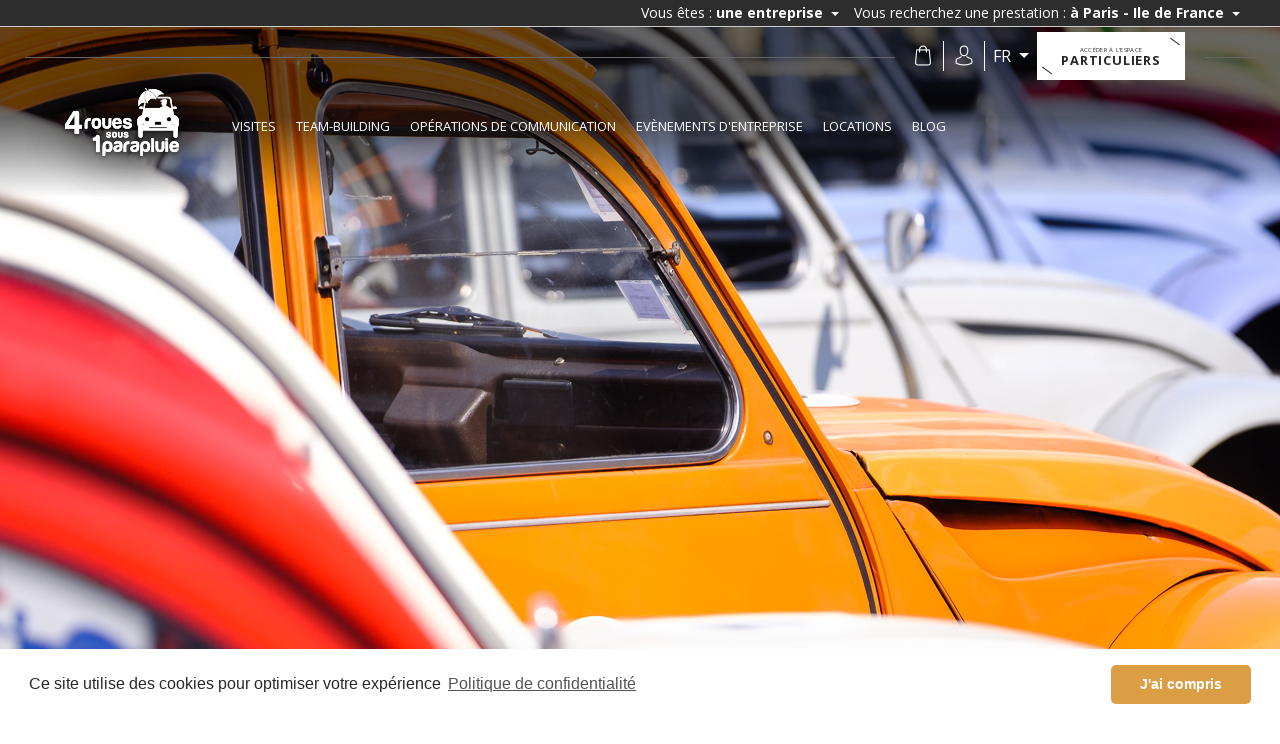

--- FILE ---
content_type: text/html; charset=UTF-8
request_url: https://www.4roues-sous-1parapluie.com/fr/ajax/languagepicker
body_size: 263
content:
    <div id="language-picker" class="dropdown">
        <button class="btn btn-secondary btn-sm dropdown-toggle" type="button" id="dropdownMenuButton" data-toggle="dropdown" aria-haspopup="true" aria-expanded="false">
            fr
        </button>
        <div class="dropdown-menu" aria-labelledby="dropdownMenuButton">
                                                                            <a href="/fr/switch-locale/en" class="dropdown-item">
                        anglais
                    </a>
                                    </div>
    </div>


--- FILE ---
content_type: text/css
request_url: https://www.4roues-sous-1parapluie.com/assets/theme/css/style.css
body_size: 46769
content:
.htm-search{position:relative}.htm-search .cart-item-count{position:absolute;left:50%;transform:translateX(calc(-50% + 8px));display:inline-block;width:16px;height:16px;background:red;color:#fff;text-align:center;line-height:16px;-webkit-border-radius:50%;-moz-border-radius:50%;border-radius:50%;font-size:11px}#header.header-small{height:133px;position:relative;background:#2d2d2d;color:#fff;padding-top:57px}#header.header-small.header-small-only{height:65px;padding-top:0;top:0}#header.header-small.header-small-only .logo-wrap{margin-top:0}#header.header-small .logo-wrap img{height:76px}#header.header-small .header-top-menu-wrap{color:#282828;padding:0;top:0}#header.header-small .header-top-menu-wrap li{border-right:none!important;text-align:center;height:32px}#header.header-small .header-top-menu-wrap li a:not(.htm-enterpr){color:#db9e44;height:100%}#header.header-small .header-top-menu-wrap .htm-acc,#header.header-small .header-top-menu-wrap .htm-search{display:inline-block;width:44px;height:20px;margin:0 0 5px;padding:0;border-right:1px solid #ccc}#header.header-small .header-top-menu-wrap .htm-acc img,#header.header-small .header-top-menu-wrap .htm-search img{display:none}#header.header-small .header-top-menu-wrap .htm-acc{margin:0 5px 5px 0}#header.header-small .header-top-menu-wrap #language-picker{margin:0 5px 5px 0}#header.header-small .header-top-menu-wrap #language-picker #dropdownMenuButton{color:#db9e44}#header.header-small .header-top-menu-wrap .container{height:100%;display:flex;flex-direction:row;justify-content:flex-end;position:relative;padding-right:134px}#header.header-small .header-top-menu-wrap .htm-enterpr,#header.header-small.fixed-header .htm-enterpr{top:0}#header{position:absolute;left:0;width:100%;height:183px;padding-top:32px;z-index:999}#header .container{position:relative}#header .header-content-inner .logo-wrap{height:100%;width:auto}@media (max-width:1023px){#header .header-content-inner .logo-wrap{width:90px;margin-top:8px}}#header .header-content-inner .logo-wrap img{width:auto}#header .header-content-inner .main-menu-wrap{display:flex;align-items:center;width:calc(100% - 400px)}@media (max-width:1024px){#header .header-content-inner .main-menu-wrap{width:320px;position:fixed;overflow:hidden;height:100%;left:-320px;top:0;bottom:0;background-color:#2d2d2d;color:#fff;transition:.2s all linear;flex-direction:column;justify-content:start}}#header .header-content-inner .main-menu-wrap .header-enterprise-link{display:none}@media (max-width:1023px){#header .header-content-inner .main-menu-wrap .header-enterprise-link{border-top:10px solid #212121;display:block;float:left;width:100%;height:50px;padding:11px 10px 15px;font-size:12.8px;font-weight:700;font-style:normal;font-stretch:normal;line-height:normal;letter-spacing:.8px;text-align:center;color:#282828;background-color:#fff;text-transform:uppercase;position:relative}}#header .header-content-inner .main-menu-wrap .header-enterprise-link span{width:100%;float:left;font-size:6.1px;font-weight:400;font-style:normal;font-stretch:normal;line-height:normal;letter-spacing:.3px;text-align:center;margin-bottom:-3px}#header .header-content-inner .main-menu-wrap .header-enterprise-link:before{left:4px;bottom:9px}#header .header-content-inner .main-menu-wrap .header-enterprise-link:after,#header .header-content-inner .main-menu-wrap .header-enterprise-link:before,#header .header-top-menu-wrap .htm-enterpr:after,#header .header-top-menu-wrap .htm-enterpr:before{content:'';position:absolute;width:12px;height:1px;transform:rotate(36deg);background-color:#282828;transition:.2s all linear}#header .header-top-menu-wrap .htm-enterpr:before{left:4px;bottom:9px}#header .header-content-inner .main-menu-wrap .header-enterprise-link:after,#header .header-top-menu-wrap .htm-enterpr:after{right:4px;left:initial;top:9px;bottom:initial}#header .header-content-inner .main-menu-wrap .header-enterprise-link:hover{color:#fff;background:#db9e44}#header .header-content-inner .main-menu-wrap .header-enterprise-link:hover:after,#header .header-content-inner .main-menu-wrap .header-enterprise-link:hover:before,#header .header-top-menu-wrap .htm-enterpr:hover:after,#header .header-top-menu-wrap .htm-enterpr:hover:before{background:#fff}#header .header-content-inner .main-menu-wrap ul.main-menu{padding:0;margin:0;width:100%;list-style:none;position:relative}#header .header-content-inner .main-menu-wrap ul.main-menu>li{float:left;z-index:999}#header .header-content-inner .main-menu-wrap ul.main-menu>li a{display:block;font-size:13px;font-weight:400;font-style:normal;font-stretch:normal;letter-spacing:normal;text-align:center;color:#fff;text-transform:uppercase;padding:10px;line-height:28px}@media (max-width:1023px){#header .header-content-inner .main-menu-wrap ul.main-menu>li a{min-height:30px;text-align:left;height:auto!important}}#header .header-content-inner .main-menu-wrap ul.main-menu>li .title-item{padding:0}@media (min-width:1023px){#header .header-content-inner .main-menu-wrap ul.main-menu>li.mega-menu-parent-item-active a,#header .header-content-inner .main-menu-wrap ul.main-menu>li:hover a{background:#006cd3}}#header .header-content-inner .main-menu-wrap ul.main-menu>li.active-menu-item a{position:relative;z-index:999}#header .header-content-inner .main-menu-wrap ul.main-menu>li.active-menu-item a:before{content:'';position:absolute;bottom:-3px;left:calc(50% - 26px);width:52px;height:3px;background:#fff}@media screen and (min-width:1023px){#header .header-content-inner .main-menu-wrap ul.main-menu>li.mega-menu-parent-item .mega-sub-menu{height:auto;top:54px;overflow:hidden;max-height:0;left:0;min-width:50%;position:absolute;transition:.2s all linear;display:none}#header .header-content-inner .main-menu-wrap ul.main-menu>li .mega-sub-menu:hover,#header .header-content-inner .main-menu-wrap ul.main-menu>li.mega-menu-parent-item:hover .mega-sub-menu{position:absolute;left:0;right:0;display:block;top:44px;max-height:unset}}#header .header-content-inner .main-menu-wrap.opened-mobile-menu{left:0;top:69px;bottom:0;height:calc(100vh - 65px);overflow-y:scroll;overflow-x:hidden}#header .header-content-inner .main-menu-wrap.opened-mobile-menu .mega-menu-parent-item,#header .header-content-inner .main-menu-wrap.opened-mobile-menu .mega-menu-parent-item:hover{position:relative;cursor:pointer}@media screen and (min-width:1023px){#header .header-content-inner .main-menu-wrap.opened-mobile-menu .mega-menu-parent-item .mega-sub-menu,#header .header-content-inner .main-menu-wrap.opened-mobile-menu .mega-menu-parent-item:hover .mega-sub-menu{opacity:0!important;display:block!important;max-height:0!important;top:0!important;position:relative;padding:0}}#header .header-content-inner .main-menu-wrap.opened-mobile-menu .mega-menu-parent-item .mega-sub-menu::-webkit-scrollbar,#header .header-content-inner .main-menu-wrap.opened-mobile-menu .mega-menu-parent-item:hover .mega-sub-menu::-webkit-scrollbar{width:1em}#header .header-content-inner .main-menu-wrap.opened-mobile-menu .mega-menu-parent-item .mega-sub-menu::-webkit-scrollbar-track,#header .header-content-inner .main-menu-wrap.opened-mobile-menu .mega-menu-parent-item:hover .mega-sub-menu::-webkit-scrollbar-track{-webkit-box-shadow:inset 0 0 6px rgba(0,0,0,.3)}#header .header-content-inner .main-menu-wrap.opened-mobile-menu .mega-menu-parent-item .mega-sub-menu::-webkit-scrollbar-thumb,#header .header-content-inner .main-menu-wrap.opened-mobile-menu .mega-menu-parent-item:hover .mega-sub-menu::-webkit-scrollbar-thumb{background-color:rgba(0,0,0,.3)!important;outline:1px solid rgba(0,0,0,.3)!important}#header .header-content-inner .main-menu-wrap.opened-mobile-menu .mega-menu-parent-item .mega-sub-menu .msm-content-wrap li,#header .header-content-inner .main-menu-wrap.opened-mobile-menu .mega-menu-parent-item .mega-sub-menu .msm-content-wrap ul,#header .header-content-inner .main-menu-wrap.opened-mobile-menu .mega-menu-parent-item:hover .mega-sub-menu .msm-content-wrap li,#header .header-content-inner .main-menu-wrap.opened-mobile-menu .mega-menu-parent-item:hover .mega-sub-menu .msm-content-wrap ul{width:100%;float:left;padding:0;margin:0}#header .header-content-inner .main-menu-wrap.opened-mobile-menu .mega-menu-parent-item .mega-sub-menu .msm-content-wrap a,#header .header-content-inner .main-menu-wrap.opened-mobile-menu .mega-menu-parent-item:hover .mega-sub-menu .msm-content-wrap a{width:100%;float:left;margin:0;line-height:20px;height:20px;padding:0 20px}@media (max-width:1023px){#header .header-content-inner .main-menu-wrap.opened-mobile-menu .mega-menu-parent-item .mega-sub-menu .msm-content-wrap ul,#header .header-content-inner .main-menu-wrap.opened-mobile-menu .mega-menu-parent-item:hover .mega-sub-menu .msm-content-wrap ul{padding-left:20px}}#header .header-content-inner .main-menu-wrap.opened-mobile-menu .mega-menu-parent-item:before,#header .header-content-inner .main-menu-wrap.opened-mobile-menu .mega-menu-parent-item:hover:before{position:absolute;right:0;top:15px;width:40px;height:20px;text-align:center;line-height:20px;color:#fff;font-size:24px}#header .header-content-inner .main-menu-wrap.opened-mobile-menu .mega-menu-parent-item:hover>a,#header .header-content-inner .main-menu-wrap.opened-mobile-menu .mega-menu-parent-item>a{width:calc(100% - 40px)}#header .header-content-inner .main-menu-wrap.opened-mobile-menu .mega-menu-parent-item.mega-menu-parent-item-active .mega-sub-menu,#header .header-content-inner .main-menu-wrap.opened-mobile-menu .mega-menu-parent-item:hover.mega-menu-parent-item-active .mega-sub-menu{opacity:1!important;overflow-y:auto!important;position:relative}#header .header-top-menu-wrap{position:absolute;right:50px;height:62px;padding:20px;top:-25px;display:flex;flex-direction:row;justify-content:space-between;align-items:center}#header .header-top-menu-wrap li a{color:#fff;font-size:20px}@media screen and (max-width:1024px){#header .header-top-menu-wrap .open-mobile-menu{display:block;width:30px;height:25px;position:relative;right:0;margin-left:15px}#header .header-top-menu-wrap .open-mobile-menu span{height:3px;width:100%;margin:2px 0;background:#fff;display:inline-block;transition:.2s all linear;position:absolute}#header .header-top-menu-wrap .open-mobile-menu span:nth-child(1){top:2px}#header .header-top-menu-wrap .open-mobile-menu span:nth-child(2){top:10px}#header .header-top-menu-wrap .open-mobile-menu span:nth-child(3){top:18px}#header .header-top-menu-wrap .open-mobile-menu.btn-opened-menu span:nth-child(1){transform:rotate(45deg);top:10px}#header .header-top-menu-wrap .open-mobile-menu.btn-opened-menu span:nth-child(2){opacity:0}#header .header-top-menu-wrap .open-mobile-menu.btn-opened-menu span:nth-child(3){transform:rotate(-45deg);top:10px}}@media screen and (max-width:450px){#header .header-top-menu-wrap{right:30px;padding:10px}#header .header-top-menu-wrap .open-mobile-menu{margin-left:10px}}#header .header-top-menu-wrap>li:not(:last-child):not(:nth-child(3)):not(:nth-child(4)),#header.fixed-header .header-top-menu-wrap>li:not(:last-child):not(:nth-child(3)):not(:nth-child(4)){border-right:1px solid #fff}#header .header-top-menu-wrap #language-picker .dropdown-item{color:#333!important;font-size:15px}#header .header-top-menu-wrap #language-picker button{background-color:transparent;text-transform:uppercase;border:none!important;outline:none!important;box-shadow:none!important;font-size:16px}#header .header-top-menu-wrap .htm-acc,#header .header-top-menu-wrap .htm-search{padding:0 10px;transition:unset}#header .header-top-menu-wrap .htm-enterpr{width:148px;height:48px;padding:13px 15px;background-color:#fff;text-transform:uppercase;font-size:12.8px;font-weight:700;font-style:normal;font-stretch:normal;letter-spacing:.8px;text-align:center;color:#282828;position:relative}#header .header-top-menu-wrap .htm-enterpr span{width:100%;float:left;font-size:6.1px;font-weight:400;font-style:normal;font-stretch:normal;line-height:normal;letter-spacing:.3px;text-align:center;margin-bottom:-3px;transition:0s!important}#header .header-top-menu-wrap .htm-enterpr:hover{color:#fff;background:#db9e44}#header .slim-menu,#header .slim-menu .mega-sub-menu{display:none}#header .slim-menu>ul>li{line-height:60px;display:inline-block;padding:0 5px;position:relative}#header .slim-menu>ul>li a{font-size:13px}#header .slim-menu>ul>li:hover .mega-sub-menu{display:inline-block;position:absolute;top:64px;min-width:300px;border-top:1px solid #2d2d2d}#header .slim-menu a{color:#fff}#header.fixed-header{position:fixed;top:18px;left:0;width:100%;background-color:#2d2d2d;height:65px;padding:0;z-index:1000}#header.fixed-header .htm-enterpr{top:-10px}#header.fixed-header .header-top-menu-wrap li{text-align:center;height:26px}#header.fixed-header .header-top-menu-wrap li a:not(.htm-enterpr){color:#e8ac54!important}#header.fixed-header .slim-menu{text-transform:uppercase;display:block;width:calc(100% - 420px)}@media (max-width:1023px){#header.fixed-header .slim-menu{display:none!important}}#header.fixed-header .slim-menu .main-menu{position:relative}#header.fixed-header .slim-menu .mega-menu-parent-item{position:static}#header.fixed-header .slim-menu .mega-menu-parent-item .mega-sub-menu{left:0;right:0;width:100%}@media (min-width:1023px){#header.fixed-header .main-menu-wrap .main-menu{display:none}}#header.fixed-header .header-content-inner .logo-wrap img{height:65px;width:auto}#header.fixed-header .header-top-menu-wrap{padding:10px 15px;height:65px;float:right;left:initial;background:inherit;position:fixed;top:18px}@media (max-width:1023px){#header.fixed-header .header-top-menu-wrap{top:24px;padding:10px 5px}}#header.fixed-header .header-top-menu-wrap>li>a:not(.open-mobile-menu){display:block}#header.fixed-header .header-top-menu-wrap .htm-acc,#header.fixed-header .header-top-menu-wrap .htm-search{width:63px;height:22px;position:relative;background:0 0}@media (max-width:576px){#header.fixed-header .header-top-menu-wrap .htm-acc,#header.fixed-header .header-top-menu-wrap .htm-search{width:42px}}#header.fixed-header .header-top-menu-wrap .htm-acc:after,#header.fixed-header .header-top-menu-wrap .htm-search:after{content:'';position:absolute;left:12px;top:0;width:100%;height:22px;padding:0;display:inline-block}#header.fixed-header .header-top-menu-wrap .htm-acc img,#header.fixed-header .header-top-menu-wrap .htm-search img{display:none}#header.fixed-header .header-top-menu-wrap .open-mobile-menu{min-width:30px;position:relative;width:40px;height:25px;right:0;margin-left:15px}#header.fixed-header .header-top-menu-wrap .open-mobile-menu span{height:3px;width:100%;margin:2px 0;background:#fff;display:inline-block;transition:.2s all linear;position:absolute}#header.fixed-header .header-top-menu-wrap .open-mobile-menu span:nth-child(1){top:2px}#header.fixed-header .header-top-menu-wrap .open-mobile-menu span:nth-child(2){top:10px}#header.fixed-header .header-top-menu-wrap .open-mobile-menu span:nth-child(3){top:18px}#header.fixed-header .header-top-menu-wrap .open-mobile-menu.btn-opened-menu span:nth-child(1){transform:rotate(45deg);top:10px}#header.fixed-header .header-top-menu-wrap .open-mobile-menu.btn-opened-menu span:nth-child(2){opacity:0}#header.fixed-header .header-top-menu-wrap .open-mobile-menu.btn-opened-menu span:nth-child(3){transform:rotate(-45deg);top:10px}@media (min-width:1023px){#header .mega-sub-menu{background:#006cd3;padding:20px 30px 10px;margin:0;list-style:none}}#header .mega-sub-menu .mega-sub-menu-item{padding:0;margin:0 0 15px}#header .mega-sub-menu .mega-sub-menu-item .col-lg-3{padding-left:5px;padding-right:5px}#header .mega-sub-menu .mega-sub-menu-item .msm-content-wrap h4{font-size:13px;font-weight:700;font-style:normal;font-stretch:normal;line-height:15px;letter-spacing:normal;text-align:left;color:#fff;margin-bottom:10px;padding:5px;text-transform:uppercase}#header .mega-sub-menu .mega-sub-menu-item .msm-content-wrap ul{padding:0;margin:0 0 15px!important;float:left}#header .mega-sub-menu .mega-sub-menu-item .msm-content-wrap ul li{width:100%;padding:0;margin:0}#header .mega-sub-menu .mega-sub-menu-item .msm-content-wrap ul li a{display:block;text-align:left;background:0 0!important;padding:8px;line-height:15px}#header .mega-sub-menu .mega-sub-menu-item .msm-content-wrap ul li a:hover{background:#db9e44!important}#header .mega-sub-menu .mega-sub-menu-item .msm-content-wrap ul li a:before{display:none!important}#header.fixed-header #language-picker button{color:#e8ac54!important}#header.fixed-header .mega-sub-menu .col-md-3{flex:0 0 100%;max-width:100%}#header.fixed-header.header-small .header-top-menu-wrap{right:50px;padding:0}#header.fixed-header.header-small .header-top-menu-wrap .open-mobile-menu{min-width:30px}#header.fixed-header.header-small .header-top-menu-wrap>.container{width:100%;max-width:100%;height:100%;padding:10px 15px;margin:0;position:relative;display:flex;align-items:center}#header.fixed-header.header-small .header-top-menu-wrap>.container .htm-acc,#header.fixed-header.header-small .header-top-menu-wrap>.container .htm-search{margin:0;box-sizing:content-box}#header:not(.fixed-header) .htmw-wrap{position:absolute;left:0;top:10px;right:0;height:50px;background:#fff;max-width:100%}@media screen and (min-width:1024px) and (max-width:1023px){#header .header-content-inner{justify-content:left;position:relative}#header .header-content-inner .logo-wrap{width:100px}#header .header-content-inner .logo-wrap a{display:block;float:left;margin-top:30px}#header .header-content-inner .main-menu-wrap{flex-wrap:wrap;max-width:calc(100% - 150px);min-height:110px;margin-top:20px}#header .header-content-inner .main-menu-wrap a{display:inline-block}#header.fixed-header .header-content-inner .logo-wrap a{margin-top:0}#header.fixed-header .header-content-inner .main-menu-wrap.opened-mobile-menu{top:initial}.page-single .single-content-left{width:calc(70% - 30px)}.page-single .single-content-right{width:30%;max-width:30%}.page-single .single-section-2 .single-prod-desc-wrap,.page-single .single-section-2 .single-prod-map{width:50%}.cart-items-group .cart-group-item .cart-item-data{max-width:40%;margin-right:2%}}@media screen and (max-width:1023px){#header .container{max-width:90%;margin:0 3%}#header.header-small .container{max-width:100%;margin:0}}
/*!
 * Bootstrap v4.0.0 (https://getbootstrap.com)
 * Copyright 2011-2018 The Bootstrap Authors
 * Copyright 2011-2018 Twitter, Inc.
 * Licensed under MIT (https://github.com/twbs/bootstrap/blob/master/LICENSE)
 */
:root{--blue:#007bff;--indigo:#6610f2;--purple:#6f42c1;--pink:#e83e8c;--red:#dc3545;--orange:#fd7e14;--yellow:#ffc107;--green:#28a745;--teal:#20c997;--cyan:#17a2b8;--white:#fff;--gray:#6c757d;--gray-dark:#343a40;--primary:#007bff;--secondary:#6c757d;--success:#28a745;--info:#17a2b8;--warning:#ffc107;--danger:#dc3545;--light:#f8f9fa;--dark:#343a40;--breakpoint-xs:0;--breakpoint-sm:576px;--breakpoint-md:768px;--breakpoint-lg:1023px;--breakpoint-xl:1200px;--font-family-sans-serif:-apple-system,BlinkMacSystemFont,"Segoe UI",Roboto,"Helvetica Neue",Arial,sans-serif,"Apple Color Emoji","Segoe UI Emoji","Segoe UI Symbol";--font-family-monospace:SFMono-Regular,Menlo,Monaco,Consolas,"Liberation Mono","Courier New",monospace}*,::after,::before{box-sizing:border-box}html{font-family:sans-serif;line-height:1.15;-webkit-text-size-adjust:100%;-ms-text-size-adjust:100%;-ms-overflow-style:scrollbar;-webkit-tap-highlight-color:rgba(0,0,0,0)}@-ms-viewport{width:device-width}article,aside,dialog,figcaption,figure,footer,header,hgroup,main,nav,section{display:block}body{margin:0;font-family:-apple-system,BlinkMacSystemFont,"Segoe UI",Roboto,"Helvetica Neue",Arial,sans-serif,"Apple Color Emoji","Segoe UI Emoji","Segoe UI Symbol";font-size:1rem;font-weight:400;line-height:1.5;color:#212529;text-align:left;background-color:#fff}[tabindex="-1"]:focus{outline:0!important}address,hr{margin-bottom:1rem}hr{box-sizing:content-box;height:0;overflow:visible;margin-top:1rem;border:0;border-top:1px solid rgba(0,0,0,.1)}dl,h1,h2,h3,h4,h5,h6,ol,p,ul{margin-top:0}dl,ol,p,ul{margin-bottom:1rem}abbr[data-original-title],abbr[title]{text-decoration:underline dotted;cursor:help;border-bottom:0}address{font-style:normal;line-height:inherit}ol ol,ol ul,ul ol,ul ul{margin-bottom:0}dt{font-weight:700}dd{margin-bottom:.5rem;margin-left:0}blockquote,figure{margin:0 0 1rem}dfn{font-style:italic}b,strong{font-weight:bolder}sub,sup{position:relative;font-size:75%;line-height:0;vertical-align:baseline}sub{bottom:-.25em}sup{top:-.5em}a{color:#007bff;text-decoration:none;background-color:transparent;-webkit-text-decoration-skip:objects}a:hover{color:#0056b3;text-decoration:underline}a:not([href]):not([tabindex]){color:inherit;text-decoration:none}a:not([href]):not([tabindex]):focus,a:not([href]):not([tabindex]):hover{color:inherit;text-decoration:none}a:not([href]):not([tabindex]):focus{outline:0}samp{font-size:1em}pre{margin-top:0;margin-bottom:1rem;overflow:auto;-ms-overflow-style:scrollbar}img{vertical-align:middle;border-style:none}svg:not(:root){overflow:hidden}table{border-collapse:collapse}caption{padding-top:.75rem;padding-bottom:.75rem;color:#6c757d;text-align:left;caption-side:bottom}th{text-align:inherit}label{display:inline-block;margin-bottom:.5rem}button{border-radius:0}button:focus{outline:1px dotted;outline:5px auto -webkit-focus-ring-color}button,input,optgroup,select,textarea{margin:0;font-family:inherit;font-size:inherit;line-height:inherit}button,input{overflow:visible}button,select{text-transform:none}[type=reset],[type=submit],button,html [type=button]{-webkit-appearance:button}[type=button]::-moz-focus-inner,[type=reset]::-moz-focus-inner,[type=submit]::-moz-focus-inner,button::-moz-focus-inner{padding:0;border-style:none}input[type=checkbox],input[type=radio]{box-sizing:border-box;padding:0}input[type=date],input[type=datetime-local],input[type=month],input[type=time]{-webkit-appearance:listbox}textarea{overflow:auto;resize:vertical}fieldset{min-width:0;padding:0;margin:0;border:0}legend{display:block;width:100%;max-width:100%;padding:0;margin-bottom:.5rem;font-size:1.5rem;line-height:inherit;color:inherit;white-space:normal}progress{vertical-align:baseline}[type=number]::-webkit-inner-spin-button,[type=number]::-webkit-outer-spin-button{height:auto}[type=search]{outline-offset:-2px;-webkit-appearance:none}[type=search]::-webkit-search-cancel-button,[type=search]::-webkit-search-decoration{-webkit-appearance:none}::-webkit-file-upload-button{font:inherit;-webkit-appearance:button}output{display:inline-block}summary{display:list-item;cursor:pointer}template{display:none}[hidden]{display:none!important}.h1,.h2,.h3,.h4,.h5,.h6,h1,h2,h3,h4,h5,h6{margin-bottom:.5rem;font-family:inherit;font-weight:500;line-height:1.2;color:inherit}.h1,h1{font-size:2.5rem}.h2,h2{font-size:2rem}.h3,h3{font-size:1.75rem}.h4,h4{font-size:1.5rem}.h5,h5{font-size:1.25rem}.h6,h6{font-size:1rem}.display-1,.lead{font-size:1.25rem;font-weight:300}.display-1{font-size:6rem;line-height:1.2}.display-2,.display-3,.display-4{font-size:5.5rem;font-weight:300;line-height:1.2}.display-3,.display-4{font-size:4.5rem}.display-4{font-size:3.5rem}.small,small{font-size:80%;font-weight:400}.mark,mark{padding:.2em;background-color:#fcf8e3}.list-inline,.list-unstyled{padding-left:0;list-style:none}.list-inline-item{display:inline-block}.list-inline-item:not(:last-child){margin-right:.5rem}.initialism{font-size:90%;text-transform:uppercase}.blockquote{margin-bottom:1rem;font-size:1.25rem}.blockquote-footer{display:block;font-size:80%;color:#6c757d}.blockquote-footer::before{content:"\2014 \00A0"}.img-fluid,.img-thumbnail{max-width:100%;height:auto}.img-thumbnail{padding:.25rem;background-color:#fff;border:1px solid #dee2e6;border-radius:.25rem}.figure{display:inline-block}.figure-img{margin-bottom:.5rem;line-height:1}.figure-caption{font-size:90%;color:#6c757d}code,kbd,pre,samp{font-family:SFMono-Regular,Menlo,Monaco,Consolas,"Liberation Mono","Courier New",monospace}code{color:#e83e8c;word-break:break-word}a>code,pre code{color:inherit}code,kbd,pre{font-size:87.5%}kbd{padding:.2rem .4rem;background-color:#212529;border-radius:.2rem;color:#fff}kbd kbd{padding:0;font-size:100%;font-weight:700}pre{display:block;color:#212529}pre code{font-size:inherit;word-break:normal}.pre-scrollable{max-height:340px;overflow-y:scroll}.container{width:100%;padding-right:15px;padding-left:15px;margin-right:auto;margin-left:auto}@media (min-width:576px){.container{max-width:540px}}@media (min-width:768px){.container{max-width:720px}}@media (min-width:1023px){.container{max-width:960px}}@media (min-width:1200px){.container{max-width:1200px}}.container-fluid{width:100%;padding-right:15px;padding-left:15px;margin-right:auto;margin-left:auto}.row{display:flex;flex-wrap:wrap;margin-right:-15px;margin-left:-15px}.card>hr,.no-gutters{margin-right:0;margin-left:0}.no-gutters>.col,.no-gutters>[class*=col-]{padding-right:0;padding-left:0}.col,.col-1,.col-10,.col-11,.col-12,.col-2,.col-3,.col-4,.col-5,.col-6,.col-7,.col-8,.col-9{position:relative;width:100%;min-height:1px;padding-right:15px;padding-left:15px}.col-auto{position:relative;min-height:1px;padding-right:15px;padding-left:15px}.col-lg,.col-lg-1,.col-lg-10,.col-lg-11,.col-lg-12,.col-lg-2,.col-lg-3,.col-lg-4,.col-lg-5,.col-lg-6,.col-lg-7,.col-lg-8,.col-lg-9,.col-lg-auto,.col-md,.col-md-1,.col-md-10,.col-md-11,.col-md-12,.col-md-2,.col-md-3,.col-md-4,.col-md-5,.col-md-6,.col-md-7,.col-md-8,.col-md-9,.col-md-auto,.col-sm,.col-sm-1,.col-sm-10,.col-sm-11,.col-sm-12,.col-sm-2,.col-sm-3,.col-sm-4,.col-sm-5,.col-sm-6,.col-sm-7,.col-sm-8,.col-sm-9,.col-sm-auto,.col-xl,.col-xl-1,.col-xl-10,.col-xl-11,.col-xl-12,.col-xl-2,.col-xl-3,.col-xl-4,.col-xl-5,.col-xl-6,.col-xl-7,.col-xl-8,.col-xl-9,.col-xl-auto{position:relative;width:100%;min-height:1px;padding-right:15px;padding-left:15px}.col{flex-basis:0;flex-grow:1;max-width:100%}.col-auto{flex:0 0 auto;width:auto;max-width:none}.col-1{flex:0 0 8.33333%;max-width:8.33333%}.col-2{flex:0 0 16.66667%;max-width:16.66667%}.col-3{flex:0 0 25%;max-width:25%}.col-4{flex:0 0 33.33333%;max-width:33.33333%}.col-5{flex:0 0 41.66667%;max-width:41.66667%}.col-6{flex:0 0 50%;max-width:50%}.col-7{flex:0 0 58.33333%;max-width:58.33333%}.col-8{flex:0 0 66.66667%;max-width:66.66667%}.col-9{flex:0 0 75%;max-width:75%}.col-10{flex:0 0 83.33333%;max-width:83.33333%}.col-11{flex:0 0 91.66667%;max-width:91.66667%}.col-12{flex:0 0 100%;max-width:100%}.order-first{order:-1}.order-last{order:13}.order-0{order:0}.order-1{order:1}.order-2{order:2}.order-3{order:3}.order-4{order:4}.order-5{order:5}.order-6{order:6}.order-7{order:7}.order-8{order:8}.order-9{order:9}.order-10{order:10}.order-11{order:11}.order-12{order:12}.offset-1{margin-left:8.33333%}.offset-2{margin-left:16.66667%}.offset-3{margin-left:25%}.offset-4{margin-left:33.33333%}.offset-5{margin-left:41.66667%}.offset-6{margin-left:50%}.offset-7{margin-left:58.33333%}.offset-8{margin-left:66.66667%}.offset-9{margin-left:75%}.offset-10{margin-left:83.33333%}.offset-11{margin-left:91.66667%}@media (min-width:576px){.col-sm{flex-basis:0;flex-grow:1;max-width:100%}.col-sm-auto{flex:0 0 auto;width:auto;max-width:none}.col-sm-1{flex:0 0 8.33333%;max-width:8.33333%}.col-sm-2{flex:0 0 16.66667%;max-width:16.66667%}.col-sm-3{flex:0 0 25%;max-width:25%}.col-sm-4{flex:0 0 33.33333%;max-width:33.33333%}.col-sm-5{flex:0 0 41.66667%;max-width:41.66667%}.col-sm-6{flex:0 0 50%;max-width:50%}.col-sm-7{flex:0 0 58.33333%;max-width:58.33333%}.col-sm-8{flex:0 0 66.66667%;max-width:66.66667%}.col-sm-9{flex:0 0 75%;max-width:75%}.col-sm-10{flex:0 0 83.33333%;max-width:83.33333%}.col-sm-11{flex:0 0 91.66667%;max-width:91.66667%}.col-sm-12{flex:0 0 100%;max-width:100%}.order-sm-first{order:-1}.order-sm-last{order:13}.order-sm-0{order:0}.order-sm-1{order:1}.order-sm-2{order:2}.order-sm-3{order:3}.order-sm-4{order:4}.order-sm-5{order:5}.order-sm-6{order:6}.order-sm-7{order:7}.order-sm-8{order:8}.order-sm-9{order:9}.order-sm-10{order:10}.order-sm-11{order:11}.order-sm-12{order:12}.offset-sm-0{margin-left:0}.offset-sm-1{margin-left:8.33333%}.offset-sm-2{margin-left:16.66667%}.offset-sm-3{margin-left:25%}.offset-sm-4{margin-left:33.33333%}.offset-sm-5{margin-left:41.66667%}.offset-sm-6{margin-left:50%}.offset-sm-7{margin-left:58.33333%}.offset-sm-8{margin-left:66.66667%}.offset-sm-9{margin-left:75%}.offset-sm-10{margin-left:83.33333%}.offset-sm-11{margin-left:91.66667%}}@media (min-width:768px){.col-md{flex-basis:0;flex-grow:1;max-width:100%}.col-md-auto{flex:0 0 auto;width:auto;max-width:none}.col-md-1{flex:0 0 8.33333%;max-width:8.33333%}.col-md-2{flex:0 0 16.66667%;max-width:16.66667%}.col-md-3{flex:0 0 25%;max-width:25%}.col-md-4{flex:0 0 33.33333%;max-width:33.33333%}.col-md-5{flex:0 0 41.66667%;max-width:41.66667%}.col-md-6{flex:0 0 50%;max-width:50%}.col-md-7{flex:0 0 58.33333%;max-width:58.33333%}.col-md-8{flex:0 0 66.66667%;max-width:66.66667%}.col-md-9{flex:0 0 75%;max-width:75%}.col-md-10{flex:0 0 83.33333%;max-width:83.33333%}.col-md-11{flex:0 0 91.66667%;max-width:91.66667%}.col-md-12{flex:0 0 100%;max-width:100%}.order-md-first{order:-1}.order-md-last{order:13}.order-md-0{order:0}.order-md-1{order:1}.order-md-2{order:2}.order-md-3{order:3}.order-md-4{order:4}.order-md-5{order:5}.order-md-6{order:6}.order-md-7{order:7}.order-md-8{order:8}.order-md-9{order:9}.order-md-10{order:10}.order-md-11{order:11}.order-md-12{order:12}.offset-md-0{margin-left:0}.offset-md-1{margin-left:8.33333%}.offset-md-2{margin-left:16.66667%}.offset-md-3{margin-left:25%}.offset-md-4{margin-left:33.33333%}.offset-md-5{margin-left:41.66667%}.offset-md-6{margin-left:50%}.offset-md-7{margin-left:58.33333%}.offset-md-8{margin-left:66.66667%}.offset-md-9{margin-left:75%}.offset-md-10{margin-left:83.33333%}.offset-md-11{margin-left:91.66667%}}@media (min-width:1023px){.col-lg{flex-basis:0;flex-grow:1;max-width:100%}.col-lg-auto{flex:0 0 auto;width:auto;max-width:none}.col-lg-1{flex:0 0 8.33333%;max-width:8.33333%}.col-lg-2{flex:0 0 16.66667%;max-width:16.66667%}.col-lg-3{flex:0 0 25%;max-width:25%}.col-lg-4{flex:0 0 33.33333%;max-width:33.33333%}.col-lg-5{flex:0 0 41.66667%;max-width:41.66667%}.col-lg-6{flex:0 0 50%;max-width:50%}.col-lg-7{flex:0 0 58.33333%;max-width:58.33333%}.col-lg-8{flex:0 0 66.66667%;max-width:66.66667%}.col-lg-9{flex:0 0 75%;max-width:75%}.col-lg-10{flex:0 0 83.33333%;max-width:83.33333%}.col-lg-11{flex:0 0 91.66667%;max-width:91.66667%}.col-lg-12{flex:0 0 100%;max-width:100%}.order-lg-first{order:-1}.order-lg-last{order:13}.order-lg-0{order:0}.order-lg-1{order:1}.order-lg-2{order:2}.order-lg-3{order:3}.order-lg-4{order:4}.order-lg-5{order:5}.order-lg-6{order:6}.order-lg-7{order:7}.order-lg-8{order:8}.order-lg-9{order:9}.order-lg-10{order:10}.order-lg-11{order:11}.order-lg-12{order:12}.offset-lg-0{margin-left:0}.offset-lg-1{margin-left:8.33333%}.offset-lg-2{margin-left:16.66667%}.offset-lg-3{margin-left:25%}.offset-lg-4{margin-left:33.33333%}.offset-lg-5{margin-left:41.66667%}.offset-lg-6{margin-left:50%}.offset-lg-7{margin-left:58.33333%}.offset-lg-8{margin-left:66.66667%}.offset-lg-9{margin-left:75%}.offset-lg-10{margin-left:83.33333%}.offset-lg-11{margin-left:91.66667%}}@media (min-width:1200px){.col-xl{flex-basis:0;flex-grow:1;max-width:100%}.col-xl-auto{flex:0 0 auto;width:auto;max-width:none}.col-xl-1{flex:0 0 8.33333%;max-width:8.33333%}.col-xl-2{flex:0 0 16.66667%;max-width:16.66667%}.col-xl-3{flex:0 0 25%;max-width:25%}.col-xl-4{flex:0 0 33.33333%;max-width:33.33333%}.col-xl-5{flex:0 0 41.66667%;max-width:41.66667%}.col-xl-6{flex:0 0 50%;max-width:50%}.col-xl-7{flex:0 0 58.33333%;max-width:58.33333%}.col-xl-8{flex:0 0 66.66667%;max-width:66.66667%}.col-xl-9{flex:0 0 75%;max-width:75%}.col-xl-10{flex:0 0 83.33333%;max-width:83.33333%}.col-xl-11{flex:0 0 91.66667%;max-width:91.66667%}.col-xl-12{flex:0 0 100%;max-width:100%}.order-xl-first{order:-1}.order-xl-last{order:13}.order-xl-0{order:0}.order-xl-1{order:1}.order-xl-2{order:2}.order-xl-3{order:3}.order-xl-4{order:4}.order-xl-5{order:5}.order-xl-6{order:6}.order-xl-7{order:7}.order-xl-8{order:8}.order-xl-9{order:9}.order-xl-10{order:10}.order-xl-11{order:11}.order-xl-12{order:12}.offset-xl-0{margin-left:0}.offset-xl-1{margin-left:8.33333%}.offset-xl-2{margin-left:16.66667%}.offset-xl-3{margin-left:25%}.offset-xl-4{margin-left:33.33333%}.offset-xl-5{margin-left:41.66667%}.offset-xl-6{margin-left:50%}.offset-xl-7{margin-left:58.33333%}.offset-xl-8{margin-left:66.66667%}.offset-xl-9{margin-left:75%}.offset-xl-10{margin-left:83.33333%}.offset-xl-11{margin-left:91.66667%}}.table{width:100%;max-width:100%;margin-bottom:1rem;background-color:transparent}.table td,.table th{padding:.75rem;vertical-align:top;border-top:1px solid #dee2e6}.table thead th{vertical-align:bottom;border-bottom:2px solid #dee2e6}.table tbody+tbody{border-top:2px solid #dee2e6}.table .table{background-color:#fff}.table-sm td,.table-sm th{padding:.3rem}.table-bordered,.table-bordered td,.table-bordered th{border:1px solid #dee2e6}.table-bordered thead td,.table-bordered thead th{border-bottom-width:2px}.table-striped tbody tr:nth-of-type(odd){background-color:rgba(0,0,0,.05)}.table-hover tbody tr:hover{background-color:rgba(0,0,0,.075)}.table-primary,.table-primary>td,.table-primary>th{background-color:#b8daff}.table-hover .table-primary:hover,.table-hover .table-primary:hover>td,.table-hover .table-primary:hover>th{background-color:#9fcdff}.table-secondary,.table-secondary>td,.table-secondary>th{background-color:#d6d8db}.table-hover .table-secondary:hover,.table-hover .table-secondary:hover>td,.table-hover .table-secondary:hover>th{background-color:#c8cbcf}.table-success,.table-success>td,.table-success>th{background-color:#c3e6cb}.table-hover .table-success:hover,.table-hover .table-success:hover>td,.table-hover .table-success:hover>th{background-color:#b1dfbb}.table-info,.table-info>td,.table-info>th{background-color:#bee5eb}.table-hover .table-info:hover,.table-hover .table-info:hover>td,.table-hover .table-info:hover>th{background-color:#abdde5}.table-warning,.table-warning>td,.table-warning>th{background-color:#ffeeba}.table-hover .table-warning:hover,.table-hover .table-warning:hover>td,.table-hover .table-warning:hover>th{background-color:#ffe8a1}.table-danger,.table-danger>td,.table-danger>th{background-color:#f5c6cb}.table-hover .table-danger:hover,.table-hover .table-danger:hover>td,.table-hover .table-danger:hover>th{background-color:#f1b0b7}.table-light,.table-light>td,.table-light>th{background-color:#fdfdfe}.table-hover .table-light:hover,.table-hover .table-light:hover>td,.table-hover .table-light:hover>th{background-color:#ececf6}.table-dark>td,.table-dark>th{background-color:#c6c8ca}.table-hover .table-dark:hover,.table-hover .table-dark:hover>td,.table-hover .table-dark:hover>th{background-color:#b9bbbe}.table-active,.table-active>td,.table-active>th,.table-hover .table-active:hover,.table-hover .table-active:hover>td,.table-hover .table-active:hover>th{background-color:rgba(0,0,0,.075)}.table .thead-dark th{color:#fff;background-color:#212529;border-color:#32383e}.table .thead-light th{color:#495057;background-color:#e9ecef;border-color:#dee2e6}.table-dark{color:#fff;background-color:#212529}.table-dark td,.table-dark th,.table-dark thead th{border-color:#32383e}.table-dark.table-bordered{border:0}.table-dark.table-striped tbody tr:nth-of-type(odd){background-color:rgba(255,255,255,.05)}.table-dark.table-hover tbody tr:hover{background-color:rgba(255,255,255,.075)}@media (max-width:575.98px){.table-responsive-sm{display:block;width:100%;overflow-x:auto;-webkit-overflow-scrolling:touch;-ms-overflow-style:-ms-autohiding-scrollbar}.table-responsive-sm>.table-bordered{border:0}}@media (max-width:767.98px){.table-responsive-md{display:block;width:100%;overflow-x:auto;-webkit-overflow-scrolling:touch;-ms-overflow-style:-ms-autohiding-scrollbar}.table-responsive-md>.table-bordered{border:0}}@media (max-width:1022.98px){.table-responsive-lg{display:block;width:100%;overflow-x:auto;-webkit-overflow-scrolling:touch;-ms-overflow-style:-ms-autohiding-scrollbar}.table-responsive-lg>.table-bordered{border:0}}@media (max-width:1199.98px){.table-responsive-xl{display:block;width:100%;overflow-x:auto;-webkit-overflow-scrolling:touch;-ms-overflow-style:-ms-autohiding-scrollbar}.table-responsive-xl>.table-bordered{border:0}}.table-responsive{display:block;width:100%;overflow-x:auto;-webkit-overflow-scrolling:touch;-ms-overflow-style:-ms-autohiding-scrollbar}.table-responsive>.table-bordered{border:0}.form-control{display:block;width:100%;padding:.375rem .75rem;font-size:1rem;line-height:1.5;color:#495057;background-color:#fff;background-clip:padding-box;border:1px solid #ced4da;border-radius:.25rem;transition:border-color .15s ease-in-out,box-shadow .15s ease-in-out}.form-control::-ms-expand{background-color:transparent;border:0}.form-control:focus{color:#495057;background-color:#fff;border-color:#80bdff;outline:0;box-shadow:0 0 0 .2rem rgba(0,123,255,.25)}.form-control::placeholder{color:#6c757d;opacity:1}.form-control:disabled,.form-control[readonly]{background-color:#e9ecef;opacity:1}select.form-control:not([size]):not([multiple]){height:calc(2.25rem + 2px)}select.form-control:focus::-ms-value{color:#495057;background-color:#fff}.form-control-file,.form-control-range{display:block;width:100%}.col-form-label{padding-top:calc(.375rem + 1px);padding-bottom:calc(.375rem + 1px);margin-bottom:0;font-size:inherit;line-height:1.5}.col-form-label-lg{padding-top:calc(.5rem + 1px);padding-bottom:calc(.5rem + 1px);font-size:1.25rem;line-height:1.5}.col-form-label-sm{padding-top:calc(.25rem + 1px);padding-bottom:calc(.25rem + 1px);font-size:.875rem;line-height:1.5}.form-control-plaintext{display:block;width:100%;padding-top:.375rem;padding-bottom:.375rem;margin-bottom:0;line-height:1.5;background-color:transparent;border:solid transparent;border-width:1px 0}.form-control-plaintext.form-control-lg,.form-control-plaintext.form-control-sm,.input-group-lg>.form-control-plaintext.form-control,.input-group-lg>.input-group-append>.form-control-plaintext.btn,.input-group-lg>.input-group-append>.form-control-plaintext.input-group-text,.input-group-lg>.input-group-prepend>.form-control-plaintext.btn,.input-group-lg>.input-group-prepend>.form-control-plaintext.input-group-text,.input-group-sm>.form-control-plaintext.form-control,.input-group-sm>.input-group-append>.form-control-plaintext.btn,.input-group-sm>.input-group-append>.form-control-plaintext.input-group-text,.input-group-sm>.input-group-prepend>.form-control-plaintext.btn,.input-group-sm>.input-group-prepend>.form-control-plaintext.input-group-text{padding-right:0;padding-left:0}.form-control-sm,.input-group-sm>.form-control,.input-group-sm>.input-group-append>.btn,.input-group-sm>.input-group-append>.input-group-text,.input-group-sm>.input-group-prepend>.btn,.input-group-sm>.input-group-prepend>.input-group-text{padding:.25rem .5rem;font-size:.875rem;line-height:1.5;border-radius:.2rem}.input-group-sm>.input-group-append>select.btn:not([size]):not([multiple]),.input-group-sm>.input-group-append>select.input-group-text:not([size]):not([multiple]),.input-group-sm>.input-group-prepend>select.btn:not([size]):not([multiple]),.input-group-sm>.input-group-prepend>select.input-group-text:not([size]):not([multiple]),.input-group-sm>select.form-control:not([size]):not([multiple]),select.form-control-sm:not([size]):not([multiple]){height:calc(1.8125rem + 2px)}.form-control-lg,.input-group-lg>.form-control,.input-group-lg>.input-group-append>.btn,.input-group-lg>.input-group-append>.input-group-text,.input-group-lg>.input-group-prepend>.btn,.input-group-lg>.input-group-prepend>.input-group-text{padding:.5rem 1rem;font-size:1.25rem;line-height:1.5;border-radius:.3rem}.input-group-lg>.input-group-append>select.btn:not([size]):not([multiple]),.input-group-lg>.input-group-append>select.input-group-text:not([size]):not([multiple]),.input-group-lg>.input-group-prepend>select.btn:not([size]):not([multiple]),.input-group-lg>.input-group-prepend>select.input-group-text:not([size]):not([multiple]),.input-group-lg>select.form-control:not([size]):not([multiple]),select.form-control-lg:not([size]):not([multiple]){height:calc(2.875rem + 2px)}.form-group{margin-bottom:1rem}.form-text{display:block;margin-top:.25rem}.form-row{display:flex;flex-wrap:wrap;margin-right:-5px;margin-left:-5px}.form-row>.col,.form-row>[class*=col-]{padding-right:5px;padding-left:5px}.form-check{position:relative;display:block;padding-left:1.25rem}.form-check-input{position:absolute;margin-top:.3rem;margin-left:-1.25rem}.form-check-input:disabled~.form-check-label{color:#6c757d}.form-check-label{margin-bottom:0}.form-check-inline{display:inline-flex;align-items:center;padding-left:0;margin-right:.75rem}.form-check-inline .form-check-input{position:static;margin-top:0;margin-right:.3125rem;margin-left:0}.valid-feedback{display:none;width:100%;margin-top:.25rem;font-size:80%;color:#28a745}.valid-tooltip{position:absolute;top:100%;z-index:5;display:none;max-width:100%;padding:.5rem;margin-top:.1rem;font-size:.875rem;line-height:1;color:#fff;background-color:rgba(40,167,69,.8);border-radius:.2rem}.custom-select.is-valid,.form-control.is-valid,.was-validated .custom-select:valid,.was-validated .form-control:valid{border-color:#28a745}.custom-select.is-valid:focus,.form-control.is-valid:focus,.was-validated .custom-select:valid:focus,.was-validated .form-control:valid:focus{border-color:#28a745;box-shadow:0 0 0 .2rem rgba(40,167,69,.25)}.custom-select.is-valid~.valid-feedback,.custom-select.is-valid~.valid-tooltip,.form-control.is-valid~.valid-feedback,.form-control.is-valid~.valid-tooltip,.was-validated .custom-select:valid~.valid-feedback,.was-validated .custom-select:valid~.valid-tooltip,.was-validated .form-control:valid~.valid-feedback,.was-validated .form-control:valid~.valid-tooltip{display:block}.form-check-input.is-valid~.form-check-label,.was-validated .form-check-input:valid~.form-check-label{color:#28a745}.form-check-input.is-valid~.valid-feedback,.form-check-input.is-valid~.valid-tooltip,.was-validated .form-check-input:valid~.valid-feedback,.was-validated .form-check-input:valid~.valid-tooltip{display:block}.custom-control-input.is-valid~.custom-control-label,.was-validated .custom-control-input:valid~.custom-control-label{color:#28a745}.custom-control-input.is-valid~.custom-control-label::before,.was-validated .custom-control-input:valid~.custom-control-label::before{background-color:#71dd8a}.custom-control-input.is-valid~.valid-feedback,.custom-control-input.is-valid~.valid-tooltip,.was-validated .custom-control-input:valid~.valid-feedback,.was-validated .custom-control-input:valid~.valid-tooltip{display:block}.custom-control-input.is-valid:checked~.custom-control-label::before,.was-validated .custom-control-input:valid:checked~.custom-control-label::before{background-color:#34ce57}.custom-control-input.is-valid:focus~.custom-control-label::before,.was-validated .custom-control-input:valid:focus~.custom-control-label::before{box-shadow:0 0 0 1px #fff,0 0 0 .2rem rgba(40,167,69,.25)}.custom-file-input.is-valid~.custom-file-label,.was-validated .custom-file-input:valid~.custom-file-label{border-color:#28a745}.custom-file-input.is-valid~.custom-file-label::before,.was-validated .custom-file-input:valid~.custom-file-label::before{border-color:inherit}.custom-file-input.is-valid~.valid-feedback,.custom-file-input.is-valid~.valid-tooltip,.was-validated .custom-file-input:valid~.valid-feedback,.was-validated .custom-file-input:valid~.valid-tooltip{display:block}.custom-file-input.is-valid:focus~.custom-file-label,.was-validated .custom-file-input:valid:focus~.custom-file-label{box-shadow:0 0 0 .2rem rgba(40,167,69,.25)}.invalid-feedback{display:none;width:100%;margin-top:.25rem;font-size:80%;color:#dc3545}.invalid-tooltip{position:absolute;top:100%;z-index:5;display:none;max-width:100%;padding:.5rem;margin-top:.1rem;font-size:.875rem;line-height:1;color:#fff;background-color:rgba(220,53,69,.8);border-radius:.2rem}.custom-select.is-invalid,.form-control.is-invalid,.was-validated .custom-select:invalid,.was-validated .form-control:invalid{border-color:#dc3545}.custom-select.is-invalid:focus,.form-control.is-invalid:focus,.was-validated .custom-select:invalid:focus,.was-validated .form-control:invalid:focus{border-color:#dc3545;box-shadow:0 0 0 .2rem rgba(220,53,69,.25)}.custom-select.is-invalid~.invalid-feedback,.custom-select.is-invalid~.invalid-tooltip,.form-control.is-invalid~.invalid-feedback,.form-control.is-invalid~.invalid-tooltip,.was-validated .custom-select:invalid~.invalid-feedback,.was-validated .custom-select:invalid~.invalid-tooltip,.was-validated .form-control:invalid~.invalid-feedback,.was-validated .form-control:invalid~.invalid-tooltip{display:block}.form-check-input.is-invalid~.form-check-label,.was-validated .form-check-input:invalid~.form-check-label{color:#dc3545}.form-check-input.is-invalid~.invalid-feedback,.form-check-input.is-invalid~.invalid-tooltip,.was-validated .form-check-input:invalid~.invalid-feedback,.was-validated .form-check-input:invalid~.invalid-tooltip{display:block}.custom-control-input.is-invalid~.custom-control-label,.was-validated .custom-control-input:invalid~.custom-control-label{color:#dc3545}.custom-control-input.is-invalid~.custom-control-label::before,.was-validated .custom-control-input:invalid~.custom-control-label::before{background-color:#efa2a9}.custom-control-input.is-invalid~.invalid-feedback,.custom-control-input.is-invalid~.invalid-tooltip,.was-validated .custom-control-input:invalid~.invalid-feedback,.was-validated .custom-control-input:invalid~.invalid-tooltip{display:block}.custom-control-input.is-invalid:checked~.custom-control-label::before,.was-validated .custom-control-input:invalid:checked~.custom-control-label::before{background-color:#e4606d}.custom-control-input.is-invalid:focus~.custom-control-label::before,.was-validated .custom-control-input:invalid:focus~.custom-control-label::before{box-shadow:0 0 0 1px #fff,0 0 0 .2rem rgba(220,53,69,.25)}.custom-file-input.is-invalid~.custom-file-label,.was-validated .custom-file-input:invalid~.custom-file-label{border-color:#dc3545}.custom-file-input.is-invalid~.custom-file-label::before,.was-validated .custom-file-input:invalid~.custom-file-label::before{border-color:inherit}.custom-file-input.is-invalid~.invalid-feedback,.custom-file-input.is-invalid~.invalid-tooltip,.was-validated .custom-file-input:invalid~.invalid-feedback,.was-validated .custom-file-input:invalid~.invalid-tooltip{display:block}.custom-file-input.is-invalid:focus~.custom-file-label,.was-validated .custom-file-input:invalid:focus~.custom-file-label{box-shadow:0 0 0 .2rem rgba(220,53,69,.25)}.form-inline{display:flex;flex-flow:row wrap;align-items:center}.form-inline .form-check,input[type=button].btn-block,input[type=reset].btn-block,input[type=submit].btn-block{width:100%}@media (min-width:576px){.form-inline .form-group,.form-inline label{display:flex;align-items:center;margin-bottom:0}.form-inline label{justify-content:center}.form-inline .form-group{flex:0 0 auto;flex-flow:row wrap}.form-inline .form-control{display:inline-block;width:auto;vertical-align:middle}.form-inline .form-control-plaintext{display:inline-block}.form-inline .input-group{width:auto}.form-inline .form-check{display:flex;align-items:center;justify-content:center;width:auto;padding-left:0}.form-inline .form-check-input{position:relative;margin-top:0;margin-right:.25rem;margin-left:0}.form-inline .custom-control{align-items:center;justify-content:center}.form-inline .custom-control-label{margin-bottom:0}}.btn{display:inline-block;font-weight:400;text-align:center;white-space:nowrap;vertical-align:middle;user-select:none;border:1px solid transparent;padding:.375rem .75rem;font-size:1rem;line-height:1.5;border-radius:.25rem;transition:color .15s ease-in-out,background-color .15s ease-in-out,border-color .15s ease-in-out,box-shadow .15s ease-in-out}.btn:focus,.btn:hover{text-decoration:none}.btn.focus,.btn:focus{outline:0;box-shadow:0 0 0 .2rem rgba(0,123,255,.25)}.btn.disabled,.btn:disabled{opacity:.65}.btn:not(:disabled):not(.disabled){cursor:pointer}.btn:not(:disabled):not(.disabled).active,.btn:not(:disabled):not(.disabled):active{background-image:none}a.btn.disabled,fieldset:disabled a.btn{pointer-events:none}.btn-primary{color:#fff;background-color:#007bff;border-color:#007bff}.btn-primary:hover{color:#fff;background-color:#0069d9;border-color:#0062cc}.btn-primary.focus,.btn-primary:focus{box-shadow:0 0 0 .2rem rgba(0,123,255,.5)}.btn-primary.disabled,.btn-primary:disabled{color:#fff;background-color:#007bff;border-color:#007bff}.btn-primary:not(:disabled):not(.disabled).active,.btn-primary:not(:disabled):not(.disabled):active,.show>.btn-primary.dropdown-toggle{color:#fff;background-color:#0062cc;border-color:#005cbf}.btn-primary:not(:disabled):not(.disabled).active:focus,.btn-primary:not(:disabled):not(.disabled):active:focus,.show>.btn-primary.dropdown-toggle:focus{box-shadow:0 0 0 .2rem rgba(0,123,255,.5)}.btn-secondary{color:#fff;background-color:#6c757d;border-color:#6c757d}.btn-secondary:hover{color:#fff;background-color:#5a6268;border-color:#545b62}.btn-secondary.focus,.btn-secondary:focus{box-shadow:0 0 0 .2rem rgba(108,117,125,.5)}.btn-secondary.disabled,.btn-secondary:disabled{color:#fff;background-color:#6c757d;border-color:#6c757d}.btn-secondary:not(:disabled):not(.disabled).active,.btn-secondary:not(:disabled):not(.disabled):active,.show>.btn-secondary.dropdown-toggle{color:#fff;background-color:#545b62;border-color:#4e555b}.btn-secondary:not(:disabled):not(.disabled).active:focus,.btn-secondary:not(:disabled):not(.disabled):active:focus,.show>.btn-secondary.dropdown-toggle:focus{box-shadow:0 0 0 .2rem rgba(108,117,125,.5)}.btn-success{color:#fff;background-color:#28a745;border-color:#28a745}.btn-success:hover{color:#fff;background-color:#218838;border-color:#1e7e34}.btn-success.focus,.btn-success:focus{box-shadow:0 0 0 .2rem rgba(40,167,69,.5)}.btn-success.disabled,.btn-success:disabled{color:#fff;background-color:#28a745;border-color:#28a745}.btn-success:not(:disabled):not(.disabled).active,.btn-success:not(:disabled):not(.disabled):active,.show>.btn-success.dropdown-toggle{color:#fff;background-color:#1e7e34;border-color:#1c7430}.btn-success:not(:disabled):not(.disabled).active:focus,.btn-success:not(:disabled):not(.disabled):active:focus,.show>.btn-success.dropdown-toggle:focus{box-shadow:0 0 0 .2rem rgba(40,167,69,.5)}.btn-info{color:#fff;background-color:#17a2b8;border-color:#17a2b8}.btn-info:hover{color:#fff;background-color:#138496;border-color:#117a8b}.btn-info.focus,.btn-info:focus{box-shadow:0 0 0 .2rem rgba(23,162,184,.5)}.btn-info.disabled,.btn-info:disabled{color:#fff;background-color:#17a2b8;border-color:#17a2b8}.btn-info:not(:disabled):not(.disabled).active,.btn-info:not(:disabled):not(.disabled):active,.show>.btn-info.dropdown-toggle{color:#fff;background-color:#117a8b;border-color:#10707f}.btn-info:not(:disabled):not(.disabled).active:focus,.btn-info:not(:disabled):not(.disabled):active:focus,.show>.btn-info.dropdown-toggle:focus{box-shadow:0 0 0 .2rem rgba(23,162,184,.5)}.btn-warning{color:#212529;background-color:#ffc107;border-color:#ffc107}.btn-warning:hover{color:#212529;background-color:#e0a800;border-color:#d39e00}.btn-warning.focus,.btn-warning:focus{box-shadow:0 0 0 .2rem rgba(255,193,7,.5)}.btn-warning.disabled,.btn-warning:disabled{color:#212529;background-color:#ffc107;border-color:#ffc107}.btn-warning:not(:disabled):not(.disabled).active,.btn-warning:not(:disabled):not(.disabled):active,.show>.btn-warning.dropdown-toggle{color:#212529;background-color:#d39e00;border-color:#c69500}.btn-warning:not(:disabled):not(.disabled).active:focus,.btn-warning:not(:disabled):not(.disabled):active:focus,.show>.btn-warning.dropdown-toggle:focus{box-shadow:0 0 0 .2rem rgba(255,193,7,.5)}.btn-danger{color:#fff;background-color:#dc3545;border-color:#dc3545}.btn-danger:hover{color:#fff;background-color:#c82333;border-color:#bd2130}.btn-danger.focus,.btn-danger:focus{box-shadow:0 0 0 .2rem rgba(220,53,69,.5)}.btn-danger.disabled,.btn-danger:disabled{color:#fff;background-color:#dc3545;border-color:#dc3545}.btn-danger:not(:disabled):not(.disabled).active,.btn-danger:not(:disabled):not(.disabled):active,.show>.btn-danger.dropdown-toggle{color:#fff;background-color:#bd2130;border-color:#b21f2d}.btn-danger:not(:disabled):not(.disabled).active:focus,.btn-danger:not(:disabled):not(.disabled):active:focus,.show>.btn-danger.dropdown-toggle:focus{box-shadow:0 0 0 .2rem rgba(220,53,69,.5)}.btn-light{color:#212529;background-color:#f8f9fa;border-color:#f8f9fa}.btn-light:hover{color:#212529;background-color:#e2e6ea;border-color:#dae0e5}.btn-light.focus,.btn-light:focus{box-shadow:0 0 0 .2rem rgba(248,249,250,.5)}.btn-light.disabled,.btn-light:disabled{color:#212529;background-color:#f8f9fa;border-color:#f8f9fa}.btn-light:not(:disabled):not(.disabled).active,.btn-light:not(:disabled):not(.disabled):active,.show>.btn-light.dropdown-toggle{color:#212529;background-color:#dae0e5;border-color:#d3d9df}.btn-light:not(:disabled):not(.disabled).active:focus,.btn-light:not(:disabled):not(.disabled):active:focus,.show>.btn-light.dropdown-toggle:focus{box-shadow:0 0 0 .2rem rgba(248,249,250,.5)}.btn-dark{color:#fff;background-color:#343a40;border-color:#343a40}.btn-dark:hover{color:#fff;background-color:#23272b;border-color:#1d2124}.btn-dark.focus,.btn-dark:focus{box-shadow:0 0 0 .2rem rgba(52,58,64,.5)}.btn-dark.disabled,.btn-dark:disabled{color:#fff;background-color:#343a40;border-color:#343a40}.btn-dark:not(:disabled):not(.disabled).active,.btn-dark:not(:disabled):not(.disabled):active,.show>.btn-dark.dropdown-toggle{color:#fff;background-color:#1d2124;border-color:#171a1d}.btn-dark:not(:disabled):not(.disabled).active:focus,.btn-dark:not(:disabled):not(.disabled):active:focus,.show>.btn-dark.dropdown-toggle:focus{box-shadow:0 0 0 .2rem rgba(52,58,64,.5)}.btn-outline-primary{color:#007bff;background-color:transparent;background-image:none;border-color:#007bff}.btn-outline-primary:hover{color:#fff;background-color:#007bff;border-color:#007bff}.btn-outline-primary.focus,.btn-outline-primary:focus{box-shadow:0 0 0 .2rem rgba(0,123,255,.5)}.btn-outline-primary.disabled,.btn-outline-primary:disabled{color:#007bff;background-color:transparent}.btn-outline-primary:not(:disabled):not(.disabled).active,.btn-outline-primary:not(:disabled):not(.disabled):active,.show>.btn-outline-primary.dropdown-toggle{color:#fff;background-color:#007bff;border-color:#007bff}.btn-outline-primary:not(:disabled):not(.disabled).active:focus,.btn-outline-primary:not(:disabled):not(.disabled):active:focus,.show>.btn-outline-primary.dropdown-toggle:focus{box-shadow:0 0 0 .2rem rgba(0,123,255,.5)}.btn-outline-secondary{color:#6c757d;background-color:transparent;background-image:none;border-color:#6c757d}.btn-outline-secondary:hover{color:#fff;background-color:#6c757d;border-color:#6c757d}.btn-outline-secondary.focus,.btn-outline-secondary:focus{box-shadow:0 0 0 .2rem rgba(108,117,125,.5)}.btn-outline-secondary.disabled,.btn-outline-secondary:disabled{color:#6c757d;background-color:transparent}.btn-outline-secondary:not(:disabled):not(.disabled).active,.btn-outline-secondary:not(:disabled):not(.disabled):active,.show>.btn-outline-secondary.dropdown-toggle{color:#fff;background-color:#6c757d;border-color:#6c757d}.btn-outline-secondary:not(:disabled):not(.disabled).active:focus,.btn-outline-secondary:not(:disabled):not(.disabled):active:focus,.show>.btn-outline-secondary.dropdown-toggle:focus{box-shadow:0 0 0 .2rem rgba(108,117,125,.5)}.btn-outline-success{color:#28a745;background-color:transparent;background-image:none;border-color:#28a745}.btn-outline-success:hover{color:#fff;background-color:#28a745;border-color:#28a745}.btn-outline-success.focus,.btn-outline-success:focus{box-shadow:0 0 0 .2rem rgba(40,167,69,.5)}.btn-outline-success.disabled,.btn-outline-success:disabled{color:#28a745;background-color:transparent}.btn-outline-success:not(:disabled):not(.disabled).active,.btn-outline-success:not(:disabled):not(.disabled):active,.show>.btn-outline-success.dropdown-toggle{color:#fff;background-color:#28a745;border-color:#28a745}.btn-outline-success:not(:disabled):not(.disabled).active:focus,.btn-outline-success:not(:disabled):not(.disabled):active:focus,.show>.btn-outline-success.dropdown-toggle:focus{box-shadow:0 0 0 .2rem rgba(40,167,69,.5)}.btn-outline-info{color:#17a2b8;background-color:transparent;background-image:none;border-color:#17a2b8}.btn-outline-info:hover{color:#fff;background-color:#17a2b8;border-color:#17a2b8}.btn-outline-info.focus,.btn-outline-info:focus{box-shadow:0 0 0 .2rem rgba(23,162,184,.5)}.btn-outline-info.disabled,.btn-outline-info:disabled{color:#17a2b8;background-color:transparent}.btn-outline-info:not(:disabled):not(.disabled).active,.btn-outline-info:not(:disabled):not(.disabled):active,.show>.btn-outline-info.dropdown-toggle{color:#fff;background-color:#17a2b8;border-color:#17a2b8}.btn-outline-info:not(:disabled):not(.disabled).active:focus,.btn-outline-info:not(:disabled):not(.disabled):active:focus,.show>.btn-outline-info.dropdown-toggle:focus{box-shadow:0 0 0 .2rem rgba(23,162,184,.5)}.btn-outline-warning{color:#ffc107;background-color:transparent;background-image:none;border-color:#ffc107}.btn-outline-warning:hover{color:#212529;background-color:#ffc107;border-color:#ffc107}.btn-outline-warning.focus,.btn-outline-warning:focus{box-shadow:0 0 0 .2rem rgba(255,193,7,.5)}.btn-outline-warning.disabled,.btn-outline-warning:disabled{color:#ffc107;background-color:transparent}.btn-outline-warning:not(:disabled):not(.disabled).active,.btn-outline-warning:not(:disabled):not(.disabled):active,.show>.btn-outline-warning.dropdown-toggle{color:#212529;background-color:#ffc107;border-color:#ffc107}.btn-outline-warning:not(:disabled):not(.disabled).active:focus,.btn-outline-warning:not(:disabled):not(.disabled):active:focus,.show>.btn-outline-warning.dropdown-toggle:focus{box-shadow:0 0 0 .2rem rgba(255,193,7,.5)}.btn-outline-danger{color:#dc3545;background-color:transparent;background-image:none;border-color:#dc3545}.btn-outline-danger:hover{color:#fff;background-color:#dc3545;border-color:#dc3545}.btn-outline-danger.focus,.btn-outline-danger:focus{box-shadow:0 0 0 .2rem rgba(220,53,69,.5)}.btn-outline-danger.disabled,.btn-outline-danger:disabled{color:#dc3545;background-color:transparent}.btn-outline-danger:not(:disabled):not(.disabled).active,.btn-outline-danger:not(:disabled):not(.disabled):active,.show>.btn-outline-danger.dropdown-toggle{color:#fff;background-color:#dc3545;border-color:#dc3545}.btn-outline-danger:not(:disabled):not(.disabled).active:focus,.btn-outline-danger:not(:disabled):not(.disabled):active:focus,.show>.btn-outline-danger.dropdown-toggle:focus{box-shadow:0 0 0 .2rem rgba(220,53,69,.5)}.btn-outline-light{color:#f8f9fa;background-color:transparent;background-image:none;border-color:#f8f9fa}.btn-outline-light:hover{color:#212529;background-color:#f8f9fa;border-color:#f8f9fa}.btn-outline-light.focus,.btn-outline-light:focus{box-shadow:0 0 0 .2rem rgba(248,249,250,.5)}.btn-outline-light.disabled,.btn-outline-light:disabled{color:#f8f9fa;background-color:transparent}.btn-outline-light:not(:disabled):not(.disabled).active,.btn-outline-light:not(:disabled):not(.disabled):active,.show>.btn-outline-light.dropdown-toggle{color:#212529;background-color:#f8f9fa;border-color:#f8f9fa}.btn-outline-light:not(:disabled):not(.disabled).active:focus,.btn-outline-light:not(:disabled):not(.disabled):active:focus,.show>.btn-outline-light.dropdown-toggle:focus{box-shadow:0 0 0 .2rem rgba(248,249,250,.5)}.btn-outline-dark{color:#343a40;background-color:transparent;background-image:none;border-color:#343a40}.btn-outline-dark:hover{color:#fff;background-color:#343a40;border-color:#343a40}.btn-outline-dark.focus,.btn-outline-dark:focus{box-shadow:0 0 0 .2rem rgba(52,58,64,.5)}.btn-outline-dark.disabled,.btn-outline-dark:disabled{color:#343a40;background-color:transparent}.btn-outline-dark:not(:disabled):not(.disabled).active,.btn-outline-dark:not(:disabled):not(.disabled):active,.show>.btn-outline-dark.dropdown-toggle{color:#fff;background-color:#343a40;border-color:#343a40}.btn-outline-dark:not(:disabled):not(.disabled).active:focus,.btn-outline-dark:not(:disabled):not(.disabled):active:focus,.show>.btn-outline-dark.dropdown-toggle:focus{box-shadow:0 0 0 .2rem rgba(52,58,64,.5)}.btn-link,.btn-link:hover{background-color:transparent}.btn-link{font-weight:400;color:#007bff}.btn-link:hover{color:#0056b3;text-decoration:underline;border-color:transparent}.btn-link.focus,.btn-link:focus{text-decoration:underline;border-color:transparent;box-shadow:none}.btn-link.disabled,.btn-link:disabled{color:#6c757d}.btn-group-lg>.btn,.btn-lg{padding:.5rem 1rem;font-size:1.25rem;line-height:1.5;border-radius:.3rem}.btn-group-sm>.btn,.btn-sm{padding:.25rem .5rem;font-size:.875rem;line-height:1.5;border-radius:.2rem}.btn-block{display:block;width:100%}.btn-block+.btn-block{margin-top:.5rem}.fade{opacity:0;transition:opacity .15s linear}.fade.show{opacity:1}.collapse{display:none}.collapse.show{display:block}tr.collapse.show{display:table-row}tbody.collapse.show{display:table-row-group}.collapsing{height:0;overflow:hidden;transition:height .35s ease}.collapsing,.dropdown,.dropup{position:relative}.dropdown-toggle::after{display:inline-block;width:0;height:0;margin-left:.255em;vertical-align:.255em;content:"";border-top:.3em solid;border-right:.3em solid transparent;border-bottom:0;border-left:.3em solid transparent}.dropdown-toggle:empty::after,.dropleft .dropdown-toggle:empty::after,.dropright .dropdown-toggle:empty::after,.dropup .dropdown-toggle:empty::after{margin-left:0}.dropdown-menu{position:absolute;top:100%;left:0;z-index:1000;display:none;float:left;min-width:10rem;padding:.5rem 0;margin:.125rem 0 0;font-size:1rem;color:#212529;text-align:left;list-style:none;background-color:#fff;background-clip:padding-box;border:1px solid rgba(0,0,0,.15);border-radius:.25rem}.dropup .dropdown-menu{margin-top:0;margin-bottom:.125rem}.dropup .dropdown-toggle::after{display:inline-block;width:0;height:0;margin-left:.255em;vertical-align:.255em;content:"";border-top:0;border-right:.3em solid transparent;border-bottom:.3em solid;border-left:.3em solid transparent}.dropright .dropdown-menu{margin-top:0;margin-left:.125rem}.dropright .dropdown-toggle::after{display:inline-block;width:0;height:0;margin-left:.255em;content:"";border-top:.3em solid transparent;border-bottom:.3em solid transparent;border-left:.3em solid;vertical-align:0}.dropleft .dropdown-menu{margin-top:0;margin-right:.125rem}.dropleft .dropdown-toggle::after{width:0;height:0;margin-left:.255em;vertical-align:.255em;content:"";display:none}.dropleft .dropdown-toggle::before{display:inline-block;width:0;height:0;margin-right:.255em;content:"";border-top:.3em solid transparent;border-right:.3em solid;border-bottom:.3em solid transparent;vertical-align:0}.dropdown-divider{height:0;margin:.5rem 0;overflow:hidden;border-top:1px solid #e9ecef}.dropdown-item{display:block;width:100%;padding:.25rem 1.5rem;clear:both;font-weight:400;color:#212529;text-align:inherit;white-space:nowrap;background-color:transparent;border:0}.dropdown-item:focus,.dropdown-item:hover{color:#16181b;text-decoration:none;background-color:#f8f9fa}.dropdown-item.active,.dropdown-item:active{color:#fff;text-decoration:none;background-color:#007bff}.dropdown-item.disabled,.dropdown-item:disabled{color:#6c757d;background-color:transparent}.dropdown-menu.show{display:block}.dropdown-header{display:block;padding:.5rem 1.5rem;margin-bottom:0;font-size:.875rem;color:#6c757d;white-space:nowrap}.btn-group,.btn-group-vertical{position:relative;display:inline-flex;vertical-align:middle}.btn-group-vertical>.btn,.btn-group>.btn{position:relative;flex:0 1 auto}.btn-group-vertical>.btn:hover,.btn-group>.btn:hover{z-index:1}.btn-group-vertical>.btn.active,.btn-group-vertical>.btn:active,.btn-group-vertical>.btn:focus,.btn-group>.btn.active,.btn-group>.btn:active,.btn-group>.btn:focus{z-index:1}.btn-group .btn+.btn,.btn-group .btn+.btn-group,.btn-group .btn-group+.btn,.btn-group .btn-group+.btn-group,.btn-group-vertical .btn+.btn,.btn-group-vertical .btn+.btn-group,.btn-group-vertical .btn-group+.btn,.btn-group-vertical .btn-group+.btn-group{margin-left:-1px}.btn-toolbar{display:flex;flex-wrap:wrap;justify-content:flex-start}.btn-toolbar .input-group{width:auto}.btn-group>.btn:first-child{margin-left:0}.btn-group>.btn-group:not(:last-child)>.btn,.btn-group>.btn:not(:last-child):not(.dropdown-toggle){border-top-right-radius:0;border-bottom-right-radius:0}.btn-group>.btn-group:not(:first-child)>.btn,.btn-group>.btn:not(:first-child){border-top-left-radius:0;border-bottom-left-radius:0}.dropdown-toggle-split{padding-right:.5625rem;padding-left:.5625rem}.dropdown-toggle-split::after{margin-left:0}.btn-group-sm>.btn+.dropdown-toggle-split,.btn-sm+.dropdown-toggle-split{padding-right:.375rem;padding-left:.375rem}.btn-group-lg>.btn+.dropdown-toggle-split,.btn-lg+.dropdown-toggle-split{padding-right:.75rem;padding-left:.75rem}.btn-group-vertical{flex-direction:column;align-items:flex-start;justify-content:center}.btn-group-vertical .btn,.btn-group-vertical .btn-group{width:100%}.btn-group-vertical>.btn+.btn,.btn-group-vertical>.btn+.btn-group,.btn-group-vertical>.btn-group+.btn,.btn-group-vertical>.btn-group+.btn-group{margin-top:-1px;margin-left:0}.btn-group-vertical>.btn-group:not(:last-child)>.btn,.btn-group-vertical>.btn:not(:last-child):not(.dropdown-toggle){border-bottom-right-radius:0;border-bottom-left-radius:0}.btn-group-vertical>.btn-group:not(:first-child)>.btn,.btn-group-vertical>.btn:not(:first-child){border-top-left-radius:0;border-top-right-radius:0}.btn-group-toggle>.btn,.btn-group-toggle>.btn-group>.btn{margin-bottom:0}.btn-group-toggle>.btn input[type=checkbox],.btn-group-toggle>.btn input[type=radio],.btn-group-toggle>.btn-group>.btn input[type=checkbox],.btn-group-toggle>.btn-group>.btn input[type=radio]{position:absolute;clip:rect(0,0,0,0);pointer-events:none}.input-group{position:relative;display:flex;flex-wrap:wrap;align-items:stretch;width:100%}.input-group>.custom-file,.input-group>.custom-select,.input-group>.form-control{position:relative;flex:1 1 auto;width:1%;margin-bottom:0}.input-group>.custom-file:focus,.input-group>.custom-select:focus,.input-group>.form-control:focus{z-index:3}.input-group>.custom-file+.custom-file,.input-group>.custom-file+.custom-select,.input-group>.custom-file+.form-control,.input-group>.custom-select+.custom-file,.input-group>.custom-select+.custom-select,.input-group>.custom-select+.form-control,.input-group>.form-control+.custom-file,.input-group>.form-control+.custom-select,.input-group>.form-control+.form-control{margin-left:-1px}.input-group>.custom-file:not(:last-child) .custom-file-label,.input-group>.custom-file:not(:last-child) .custom-file-label::before,.input-group>.custom-select:not(:last-child),.input-group>.form-control:not(:last-child){border-top-right-radius:0;border-bottom-right-radius:0}.input-group>.custom-file:not(:first-child) .custom-file-label,.input-group>.custom-file:not(:first-child) .custom-file-label::before,.input-group>.custom-select:not(:first-child),.input-group>.form-control:not(:first-child){border-top-left-radius:0;border-bottom-left-radius:0}.input-group>.custom-file{display:flex;align-items:center}.input-group-append,.input-group-prepend{display:flex}.input-group-append .btn,.input-group-prepend .btn{position:relative;z-index:2}.input-group-prepend{margin-right:-1px}.input-group-append,.input-group-append .btn+.btn,.input-group-append .btn+.input-group-text,.input-group-append .input-group-text+.btn,.input-group-append .input-group-text+.input-group-text,.input-group-prepend .btn+.btn,.input-group-prepend .btn+.input-group-text,.input-group-prepend .input-group-text+.btn,.input-group-prepend .input-group-text+.input-group-text{margin-left:-1px}.input-group-text{display:flex;align-items:center;padding:.375rem .75rem;margin-bottom:0;font-size:1rem;font-weight:400;line-height:1.5;color:#495057;text-align:center;white-space:nowrap;background-color:#e9ecef;border:1px solid #ced4da;border-radius:.25rem}.input-group-text input[type=checkbox],.input-group-text input[type=radio]{margin-top:0}.input-group>.input-group-append:last-child>.btn:not(:last-child):not(.dropdown-toggle),.input-group>.input-group-append:last-child>.input-group-text:not(:last-child),.input-group>.input-group-append:not(:last-child)>.btn,.input-group>.input-group-append:not(:last-child)>.input-group-text,.input-group>.input-group-prepend>.btn,.input-group>.input-group-prepend>.input-group-text{border-top-right-radius:0;border-bottom-right-radius:0}.input-group>.input-group-append>.btn,.input-group>.input-group-append>.input-group-text,.input-group>.input-group-prepend:first-child>.btn:not(:first-child),.input-group>.input-group-prepend:first-child>.input-group-text:not(:first-child),.input-group>.input-group-prepend:not(:first-child)>.btn,.input-group>.input-group-prepend:not(:first-child)>.input-group-text{border-top-left-radius:0;border-bottom-left-radius:0}.custom-control{position:relative;display:block;min-height:1.5rem;padding-left:1.5rem}.custom-control-inline{display:inline-flex;margin-right:1rem}.custom-control-input{position:absolute;z-index:-1;opacity:0}.custom-control-input:checked~.custom-control-label::before{color:#fff;background-color:#007bff}.custom-control-input:focus~.custom-control-label::before{box-shadow:0 0 0 1px #fff,0 0 0 .2rem rgba(0,123,255,.25)}.custom-control-input:active~.custom-control-label::before{color:#fff;background-color:#b3d7ff}.custom-control-input:disabled~.custom-control-label{color:#6c757d}.custom-control-input:disabled~.custom-control-label::before{background-color:#e9ecef}.custom-control-label{margin-bottom:0}.custom-control-label::after,.custom-control-label::before{position:absolute;top:.25rem;left:0;display:block;width:1rem;height:1rem;content:""}.custom-control-label::before{pointer-events:none;user-select:none;background-color:#dee2e6}.custom-control-label::after{background-repeat:no-repeat;background-position:center center;background-size:50% 50%}.custom-checkbox .custom-control-label::before{border-radius:.25rem}.custom-checkbox .custom-control-input:checked~.custom-control-label::before{background-color:#007bff}.custom-checkbox .custom-control-input:checked~.custom-control-label::after{background-image:url("data:image/svg+xml;charset=utf8,%3Csvg xmlns='http://www.w3.org/2000/svg' viewBox='0 0 8 8'%3E%3Cpath fill='%23fff' d='M6.564.75l-3.59 3.612-1.538-1.55L0 4.26 2.974 7.25 8 2.193z'/%3E%3C/svg%3E")}.custom-checkbox .custom-control-input:indeterminate~.custom-control-label::before{background-color:#007bff}.custom-checkbox .custom-control-input:indeterminate~.custom-control-label::after{background-image:url("data:image/svg+xml;charset=utf8,%3Csvg xmlns='http://www.w3.org/2000/svg' viewBox='0 0 4 4'%3E%3Cpath stroke='%23fff' d='M0 2h4'/%3E%3C/svg%3E")}.custom-checkbox .custom-control-input:disabled:checked~.custom-control-label::before{background-color:rgba(0,123,255,.5)}.custom-checkbox .custom-control-input:disabled:indeterminate~.custom-control-label::before{background-color:rgba(0,123,255,.5)}.custom-radio .custom-control-label::before{border-radius:50%}.custom-radio .custom-control-input:checked~.custom-control-label::before{background-color:#007bff}.custom-radio .custom-control-input:checked~.custom-control-label::after{background-image:url("data:image/svg+xml;charset=utf8,%3Csvg xmlns='http://www.w3.org/2000/svg' viewBox='-4 -4 8 8'%3E%3Ccircle r='3' fill='%23fff'/%3E%3C/svg%3E")}.custom-radio .custom-control-input:disabled:checked~.custom-control-label::before{background-color:rgba(0,123,255,.5)}.custom-select{display:inline-block;width:100%;height:calc(2.25rem + 2px);padding:.375rem 1.75rem .375rem .75rem;line-height:1.5;color:#495057;vertical-align:middle;background:#fff url("data:image/svg+xml;charset=utf8,%3Csvg xmlns='http://www.w3.org/2000/svg' viewBox='0 0 4 5'%3E%3Cpath fill='%23343a40' d='M2 0L0 2h4zm0 5L0 3h4z'/%3E%3C/svg%3E") no-repeat right .75rem center;background-size:8px 10px;border:1px solid #ced4da;border-radius:.25rem;appearance:none}.custom-select:focus{border-color:#80bdff;outline:0;box-shadow:inset 0 1px 2px rgba(0,0,0,.075),0 0 5px rgba(128,189,255,.5)}.custom-select:focus::-ms-value{color:#495057;background-color:#fff}.custom-select[multiple],.custom-select[size]:not([size="1"]){height:auto;padding-right:.75rem;background-image:none}.custom-select:disabled{color:#6c757d;background-color:#e9ecef}.custom-select::-ms-expand{opacity:0}.custom-select-lg,.custom-select-sm{height:calc(1.8125rem + 2px);padding-top:.375rem;padding-bottom:.375rem;font-size:75%}.custom-select-lg{height:calc(2.875rem + 2px);font-size:125%}.custom-file,.custom-file-input{position:relative;width:100%;height:calc(2.25rem + 2px)}.custom-file{display:inline-block;margin-bottom:0}.custom-file-input{z-index:2;margin:0;opacity:0}.custom-file-input:focus~.custom-file-control{border-color:#80bdff;box-shadow:0 0 0 .2rem rgba(0,123,255,.25)}.custom-file-input:focus~.custom-file-control::before{border-color:#80bdff}.custom-file-input:lang(en)~.custom-file-label::after{content:"Browse"}.custom-file-label,.custom-file-label::after{position:absolute;top:0;right:0;padding:.375rem .75rem;line-height:1.5;color:#495057}.custom-file-label{left:0;border:1px solid #ced4da;z-index:1;height:calc(2.25rem + 2px);background-color:#fff;border-radius:.25rem}.custom-file-label::after{bottom:0;z-index:3;display:block;height:calc(calc(2.25rem + 2px) - 1px*2);content:"Browse";background-color:#e9ecef;border-left:1px solid #ced4da;border-radius:0 .25rem .25rem 0}.nav{display:flex;flex-wrap:wrap;padding-left:0;margin-bottom:0;list-style:none}.nav-link{display:block;padding:.5rem 1rem}.nav-link:focus,.nav-link:hover{text-decoration:none}.nav-link.disabled{color:#6c757d}.nav-tabs{border-bottom:1px solid #dee2e6}.nav-tabs .nav-item{margin-bottom:-1px}.nav-tabs .nav-link{border:1px solid transparent;border-top-left-radius:.25rem;border-top-right-radius:.25rem}.nav-tabs .nav-link:focus,.nav-tabs .nav-link:hover{border-color:#e9ecef #e9ecef #dee2e6}.nav-tabs .nav-link.disabled{color:#6c757d;background-color:transparent;border-color:transparent}.nav-tabs .nav-item.show .nav-link,.nav-tabs .nav-link.active{color:#495057;background-color:#fff;border-color:#dee2e6 #dee2e6 #fff}.nav-tabs .dropdown-menu{margin-top:-1px;border-top-left-radius:0;border-top-right-radius:0}.nav-pills .nav-link{border-radius:.25rem}.nav-pills .nav-link.active,.nav-pills .show>.nav-link{color:#fff;background-color:#007bff}.nav-fill .nav-item{flex:1 1 auto;text-align:center}.nav-justified .nav-item{flex-basis:0;flex-grow:1;text-align:center}.tab-content>.tab-pane{display:none}.tab-content>.active{display:block}.navbar{position:relative;padding:.5rem 1rem}.navbar,.navbar>.container,.navbar>.container-fluid{display:flex;flex-wrap:wrap;align-items:center;justify-content:space-between}.navbar-brand{display:inline-block;padding-top:.3125rem;padding-bottom:.3125rem;margin-right:1rem;font-size:1.25rem;line-height:inherit;white-space:nowrap}.navbar-brand:focus,.navbar-brand:hover{text-decoration:none}.navbar-nav{display:flex;flex-direction:column;padding-left:0;margin-bottom:0;list-style:none}.navbar-nav .nav-link{padding-right:0;padding-left:0}.navbar-nav .dropdown-menu{position:static;float:none}.navbar-text{display:inline-block;padding-top:.5rem;padding-bottom:.5rem}.navbar-collapse{flex-basis:100%;flex-grow:1;align-items:center}.navbar-toggler{padding:.25rem .75rem;font-size:1.25rem;line-height:1;background-color:transparent;border:1px solid transparent;border-radius:.25rem}.navbar-toggler:focus,.navbar-toggler:hover{text-decoration:none}.navbar-toggler:not(:disabled):not(.disabled){cursor:pointer}.navbar-toggler-icon{display:inline-block;width:1.5em;height:1.5em;vertical-align:middle;content:"";background:no-repeat center center;background-size:100% 100%}@media (max-width:575.98px){.navbar-expand-sm>.container,.navbar-expand-sm>.container-fluid{padding-right:0;padding-left:0}}@media (min-width:576px){.navbar-expand-sm{flex-flow:row nowrap;justify-content:flex-start}.navbar-expand-sm .navbar-nav{flex-direction:row}.navbar-expand-sm .navbar-nav .dropdown-menu{position:absolute}.navbar-expand-sm .navbar-nav .dropdown-menu-right{right:0;left:auto}.navbar-expand-sm .navbar-nav .nav-link{padding-right:.5rem;padding-left:.5rem}.navbar-expand-sm>.container,.navbar-expand-sm>.container-fluid{flex-wrap:nowrap}.navbar-expand-sm .navbar-collapse{display:flex!important;flex-basis:auto}.navbar-expand-sm .navbar-toggler{display:none}.navbar-expand-sm .dropup .dropdown-menu{top:auto;bottom:100%}}@media (max-width:767.98px){.navbar-expand-md>.container,.navbar-expand-md>.container-fluid{padding-right:0;padding-left:0}}@media (min-width:768px){.navbar-expand-md{flex-flow:row nowrap;justify-content:flex-start}.navbar-expand-md .navbar-nav{flex-direction:row}.navbar-expand-md .navbar-nav .dropdown-menu{position:absolute}.navbar-expand-md .navbar-nav .dropdown-menu-right{right:0;left:auto}.navbar-expand-md .navbar-nav .nav-link{padding-right:.5rem;padding-left:.5rem}.navbar-expand-md>.container,.navbar-expand-md>.container-fluid{flex-wrap:nowrap}.navbar-expand-md .navbar-collapse{display:flex!important;flex-basis:auto}.navbar-expand-md .navbar-toggler{display:none}.navbar-expand-md .dropup .dropdown-menu{top:auto;bottom:100%}}@media (max-width:1022.98px){.navbar-expand-lg>.container,.navbar-expand-lg>.container-fluid{padding-right:0;padding-left:0}}@media (min-width:1023px){.navbar-expand-lg{flex-flow:row nowrap;justify-content:flex-start}.navbar-expand-lg .navbar-nav{flex-direction:row}.navbar-expand-lg .navbar-nav .dropdown-menu{position:absolute}.navbar-expand-lg .navbar-nav .dropdown-menu-right{right:0;left:auto}.navbar-expand-lg .navbar-nav .nav-link{padding-right:.5rem;padding-left:.5rem}.navbar-expand-lg>.container,.navbar-expand-lg>.container-fluid{flex-wrap:nowrap}.navbar-expand-lg .navbar-collapse{display:flex!important;flex-basis:auto}.navbar-expand-lg .navbar-toggler{display:none}.navbar-expand-lg .dropup .dropdown-menu{top:auto;bottom:100%}}@media (max-width:1199.98px){.navbar-expand-xl>.container,.navbar-expand-xl>.container-fluid{padding-right:0;padding-left:0}}@media (min-width:1200px){.navbar-expand-xl{flex-flow:row nowrap;justify-content:flex-start}.navbar-expand-xl .navbar-nav{flex-direction:row}.navbar-expand-xl .navbar-nav .dropdown-menu{position:absolute}.navbar-expand-xl .navbar-nav .dropdown-menu-right{right:0;left:auto}.navbar-expand-xl .navbar-nav .nav-link{padding-right:.5rem;padding-left:.5rem}.navbar-expand-xl>.container,.navbar-expand-xl>.container-fluid{flex-wrap:nowrap}.navbar-expand-xl .navbar-collapse{display:flex!important;flex-basis:auto}.navbar-expand-xl .navbar-toggler{display:none}.navbar-expand-xl .dropup .dropdown-menu{top:auto;bottom:100%}}.navbar-expand{flex-flow:row nowrap;justify-content:flex-start}.navbar-expand>.container,.navbar-expand>.container-fluid{padding-right:0;padding-left:0}.navbar-expand .navbar-nav{flex-direction:row}.navbar-expand .navbar-nav .dropdown-menu{position:absolute}.navbar-expand .navbar-nav .dropdown-menu-right{right:0;left:auto}.navbar-expand .navbar-nav .nav-link{padding-right:.5rem;padding-left:.5rem}.navbar-expand>.container,.navbar-expand>.container-fluid{flex-wrap:nowrap}.navbar-expand .navbar-collapse{display:flex!important;flex-basis:auto}.navbar-expand .navbar-toggler{display:none}.navbar-expand .dropup .dropdown-menu{top:auto;bottom:100%}.navbar-light .navbar-brand{color:rgba(0,0,0,.9)}.navbar-light .navbar-brand:focus,.navbar-light .navbar-brand:hover,.navbar-light .navbar-text a:focus,.navbar-light .navbar-text a:hover{color:rgba(0,0,0,.9)}.navbar-light .navbar-nav .nav-link{color:rgba(0,0,0,.5)}.navbar-light .navbar-nav .nav-link:focus,.navbar-light .navbar-nav .nav-link:hover{color:rgba(0,0,0,.7)}.navbar-light .navbar-nav .nav-link.disabled{color:rgba(0,0,0,.3)}.navbar-light .navbar-nav .active>.nav-link,.navbar-light .navbar-nav .nav-link.active,.navbar-light .navbar-nav .nav-link.show,.navbar-light .navbar-nav .show>.nav-link,.navbar-light .navbar-text a{color:rgba(0,0,0,.9)}.navbar-light .navbar-toggler{color:rgba(0,0,0,.5);border-color:rgba(0,0,0,.1)}.navbar-light .navbar-toggler-icon{background-image:url("data:image/svg+xml;charset=utf8,%3Csvg viewBox='0 0 30 30' xmlns='http://www.w3.org/2000/svg'%3E%3Cpath stroke='rgba(0, 0, 0, 0.5)' stroke-width='2' stroke-linecap='round' stroke-miterlimit='10' d='M4 7h22M4 15h22M4 23h22'/%3E%3C/svg%3E")}.navbar-light .navbar-text{color:rgba(0,0,0,.5)}.navbar-dark .navbar-brand{color:#fff}.navbar-dark .navbar-brand:focus,.navbar-dark .navbar-brand:hover,.navbar-dark .navbar-text a:focus,.navbar-dark .navbar-text a:hover{color:#fff}.navbar-dark .navbar-nav .nav-link{color:rgba(255,255,255,.5)}.navbar-dark .navbar-nav .nav-link:focus,.navbar-dark .navbar-nav .nav-link:hover{color:rgba(255,255,255,.75)}.navbar-dark .navbar-nav .nav-link.disabled{color:rgba(255,255,255,.25)}.navbar-dark .navbar-nav .active>.nav-link,.navbar-dark .navbar-nav .nav-link.active,.navbar-dark .navbar-nav .nav-link.show,.navbar-dark .navbar-nav .show>.nav-link,.navbar-dark .navbar-text a{color:#fff}.navbar-dark .navbar-toggler{color:rgba(255,255,255,.5);border-color:rgba(255,255,255,.1)}.navbar-dark .navbar-toggler-icon{background-image:url("data:image/svg+xml;charset=utf8,%3Csvg viewBox='0 0 30 30' xmlns='http://www.w3.org/2000/svg'%3E%3Cpath stroke='rgba(255, 255, 255, 0.5)' stroke-width='2' stroke-linecap='round' stroke-miterlimit='10' d='M4 7h22M4 15h22M4 23h22'/%3E%3C/svg%3E")}.navbar-dark .navbar-text{color:rgba(255,255,255,.5)}.card{position:relative;display:flex;flex-direction:column;min-width:0;word-wrap:break-word;background-color:#fff;background-clip:border-box;border:1px solid rgba(0,0,0,.125);border-radius:.25rem}.card>.list-group:first-child .list-group-item:first-child{border-top-left-radius:.25rem;border-top-right-radius:.25rem}.card>.list-group:last-child .list-group-item:last-child{border-bottom-right-radius:.25rem;border-bottom-left-radius:.25rem}.card-body{flex:1 1 auto;padding:1.25rem}.card-title{margin-bottom:.75rem}.card-subtitle{margin-top:-.375rem;margin-bottom:0}.card-text:last-child{margin-bottom:0}.card-link:hover{text-decoration:none}.card-link+.card-link{margin-left:1.25rem}.card-header{padding:.75rem 1.25rem;margin-bottom:0;background-color:rgba(0,0,0,.03);border-bottom:1px solid rgba(0,0,0,.125)}.card-header:first-child{border-radius:calc(.25rem - 1px) calc(.25rem - 1px) 0 0}.card-header+.list-group .list-group-item:first-child{border-top:0}.card-footer{padding:.75rem 1.25rem;background-color:rgba(0,0,0,.03);border-top:1px solid rgba(0,0,0,.125)}.card-footer:last-child{border-radius:0 0 calc(.25rem - 1px) calc(.25rem - 1px)}.card-header-tabs{margin-bottom:-.75rem;border-bottom:0}.card-header-pills,.card-header-tabs{margin-right:-.625rem;margin-left:-.625rem}.card-img-overlay{position:absolute;top:0;right:0;bottom:0;left:0;padding:1.25rem}.card-img{width:100%;border-radius:calc(.25rem - 1px)}.card-img-top{width:100%;border-top-left-radius:calc(.25rem - 1px);border-top-right-radius:calc(.25rem - 1px)}.card-img-bottom{width:100%;border-bottom-right-radius:calc(.25rem - 1px);border-bottom-left-radius:calc(.25rem - 1px)}.card-deck{display:flex;flex-direction:column}.card-deck .card{margin-bottom:15px}@media (min-width:576px){.card-deck{flex-flow:row wrap;margin-right:-15px;margin-left:-15px}.card-deck .card{display:flex;flex:1 0 0%;flex-direction:column;margin-right:15px;margin-bottom:0;margin-left:15px}}.card-group{display:flex;flex-direction:column}.card-group>.card{margin-bottom:15px}@media (min-width:576px){.card-group{flex-flow:row wrap}.card-group>.card{flex:1 0 0%;margin-bottom:0}.card-group>.card+.card{margin-left:0;border-left:0}.card-group>.card:first-child{border-top-right-radius:0;border-bottom-right-radius:0}.card-group>.card:first-child .card-header,.card-group>.card:first-child .card-img-top{border-top-right-radius:0}.card-group>.card:first-child .card-footer,.card-group>.card:first-child .card-img-bottom{border-bottom-right-radius:0}.card-group>.card:last-child{border-top-left-radius:0;border-bottom-left-radius:0}.card-group>.card:last-child .card-header,.card-group>.card:last-child .card-img-top{border-top-left-radius:0}.card-group>.card:last-child .card-footer,.card-group>.card:last-child .card-img-bottom{border-bottom-left-radius:0}.card-group>.card:only-child{border-radius:.25rem}.card-group>.card:only-child .card-header,.card-group>.card:only-child .card-img-top{border-top-left-radius:.25rem;border-top-right-radius:.25rem}.card-group>.card:only-child .card-footer,.card-group>.card:only-child .card-img-bottom{border-bottom-right-radius:.25rem;border-bottom-left-radius:.25rem}.card-group>.card:not(:first-child):not(:last-child):not(:only-child),.card-group>.card:not(:first-child):not(:last-child):not(:only-child) .card-footer,.card-group>.card:not(:first-child):not(:last-child):not(:only-child) .card-header,.card-group>.card:not(:first-child):not(:last-child):not(:only-child) .card-img-bottom,.card-group>.card:not(:first-child):not(:last-child):not(:only-child) .card-img-top{border-radius:0}}.card-columns .card{margin-bottom:.75rem}@media (min-width:576px){.card-columns{column-count:3;column-gap:1.25rem}.card-columns .card{display:inline-block;width:100%}}.breadcrumb,.pagination{display:flex;list-style:none;border-radius:.25rem}.breadcrumb{flex-wrap:wrap;padding:.75rem 1rem;margin-bottom:1rem;background-color:#e9ecef}.breadcrumb-item+.breadcrumb-item::before{display:inline-block;padding-right:.5rem;padding-left:.5rem;color:#6c757d;content:"/"}.breadcrumb-item+.breadcrumb-item:hover::before{text-decoration:none}.breadcrumb-item.active{color:#6c757d}.pagination{padding-left:0}.page-link{position:relative;display:block;padding:.5rem .75rem;margin-left:-1px;line-height:1.25;color:#007bff;background-color:#fff;border:1px solid #dee2e6}.page-link:hover{color:#0056b3;text-decoration:none;background-color:#e9ecef;border-color:#dee2e6}.page-link:focus{z-index:2;outline:0;box-shadow:0 0 0 .2rem rgba(0,123,255,.25)}.page-link:not(:disabled):not(.disabled){cursor:pointer}.page-item:first-child .page-link{margin-left:0;border-top-left-radius:.25rem;border-bottom-left-radius:.25rem}.page-item:last-child .page-link{border-top-right-radius:.25rem;border-bottom-right-radius:.25rem}.page-item.active .page-link{z-index:1;color:#fff;background-color:#007bff;border-color:#007bff}.page-item.disabled .page-link{color:#6c757d;pointer-events:none;cursor:auto;background-color:#fff;border-color:#dee2e6}.pagination-lg .page-link{padding:.75rem 1.5rem;font-size:1.25rem;line-height:1.5}.pagination-lg .page-item:first-child .page-link{border-top-left-radius:.3rem;border-bottom-left-radius:.3rem}.pagination-lg .page-item:last-child .page-link{border-top-right-radius:.3rem;border-bottom-right-radius:.3rem}.pagination-sm .page-link{padding:.25rem .5rem;font-size:.875rem;line-height:1.5}.pagination-sm .page-item:first-child .page-link{border-top-left-radius:.2rem;border-bottom-left-radius:.2rem}.pagination-sm .page-item:last-child .page-link{border-top-right-radius:.2rem;border-bottom-right-radius:.2rem}.badge{display:inline-block;padding:.25em .4em;font-size:75%;font-weight:700;line-height:1;text-align:center;white-space:nowrap;vertical-align:baseline;border-radius:.25rem}.badge:empty{display:none}.btn .badge{position:relative;top:-1px}.badge-pill{padding-right:.6em;padding-left:.6em;border-radius:10rem}.badge-primary{color:#fff;background-color:#007bff}.badge-primary[href]:focus,.badge-primary[href]:hover{color:#fff;text-decoration:none;background-color:#0062cc}.badge-secondary{color:#fff;background-color:#6c757d}.badge-secondary[href]:focus,.badge-secondary[href]:hover{color:#fff;text-decoration:none;background-color:#545b62}.badge-success{color:#fff;background-color:#28a745}.badge-success[href]:focus,.badge-success[href]:hover{color:#fff;text-decoration:none;background-color:#1e7e34}.badge-info{color:#fff;background-color:#17a2b8}.badge-info[href]:focus,.badge-info[href]:hover{color:#fff;text-decoration:none;background-color:#117a8b}.badge-warning{color:#212529;background-color:#ffc107}.badge-warning[href]:focus,.badge-warning[href]:hover{color:#212529;text-decoration:none;background-color:#d39e00}.badge-danger{color:#fff;background-color:#dc3545}.badge-danger[href]:focus,.badge-danger[href]:hover{color:#fff;text-decoration:none;background-color:#bd2130}.badge-light{color:#212529;background-color:#f8f9fa}.badge-light[href]:focus,.badge-light[href]:hover{color:#212529;text-decoration:none;background-color:#dae0e5}.badge-dark{color:#fff;background-color:#343a40}.badge-dark[href]:focus,.badge-dark[href]:hover{color:#fff;text-decoration:none;background-color:#1d2124}.jumbotron{padding:2rem 1rem;margin-bottom:2rem;background-color:#e9ecef;border-radius:.3rem}@media (min-width:576px){.jumbotron{padding:4rem 2rem}}.jumbotron-fluid{padding-right:0;padding-left:0;border-radius:0}.alert{position:relative;padding:.75rem 1.25rem;margin-bottom:1rem;border:1px solid transparent;border-radius:.25rem}.alert-heading{color:inherit}.alert-link{font-weight:700}.alert-dismissible{padding-right:4rem}.alert-dismissible .close{position:absolute;top:0;right:0;padding:.75rem 1.25rem;color:inherit}.alert-primary{color:#004085;background-color:#cce5ff;border-color:#b8daff}.alert-primary hr{border-top-color:#9fcdff}.alert-primary .alert-link{color:#002752}.alert-secondary{color:#383d41;background-color:#e2e3e5;border-color:#d6d8db}.alert-secondary hr{border-top-color:#c8cbcf}.alert-secondary .alert-link{color:#202326}.alert-success{color:#155724;background-color:#d4edda;border-color:#c3e6cb}.alert-success hr{border-top-color:#b1dfbb}.alert-success .alert-link{color:#0b2e13}.alert-info{color:#0c5460;background-color:#d1ecf1;border-color:#bee5eb}.alert-info hr{border-top-color:#abdde5}.alert-info .alert-link{color:#062c33}.alert-warning{color:#856404;background-color:#fff3cd;border-color:#ffeeba}.alert-warning hr{border-top-color:#ffe8a1}.alert-warning .alert-link{color:#533f03}.alert-danger{color:#721c24;background-color:#f8d7da;border-color:#f5c6cb}.alert-danger hr{border-top-color:#f1b0b7}.alert-danger .alert-link{color:#491217}.alert-light{color:#818182;background-color:#fefefe;border-color:#fdfdfe}.alert-light hr{border-top-color:#ececf6}.alert-light .alert-link{color:#686868}.alert-dark{color:#1b1e21;background-color:#d6d8d9;border-color:#c6c8ca}.alert-dark hr{border-top-color:#b9bbbe}.alert-dark .alert-link{color:#040505}@keyframes progress-bar-stripes{0%{background-position:1rem 0}to{background-position:0 0}}.progress{display:flex;height:1rem;overflow:hidden;font-size:.75rem;background-color:#e9ecef;border-radius:.25rem}.progress-bar{display:flex;flex-direction:column;justify-content:center;color:#fff;text-align:center;background-color:#007bff;transition:width .6s ease}.progress-bar-striped{background-image:linear-gradient(45deg,rgba(255,255,255,.15) 25%,transparent 25%,transparent 50%,rgba(255,255,255,.15) 50%,rgba(255,255,255,.15) 75%,transparent 75%,transparent);background-size:1rem 1rem}.progress-bar-animated{animation:progress-bar-stripes 1s linear infinite}.media{display:flex;align-items:flex-start}.media-body{flex:1}.list-group{display:flex;flex-direction:column;padding-left:0;margin-bottom:0}.list-group-item-action{width:100%;color:#495057;text-align:inherit}.list-group-item-action:focus,.list-group-item-action:hover{color:#495057;text-decoration:none;background-color:#f8f9fa}.list-group-item-action:active{color:#212529;background-color:#e9ecef}.list-group-item{position:relative;display:block;padding:.75rem 1.25rem;margin-bottom:-1px;background-color:#fff;border:1px solid rgba(0,0,0,.125)}.list-group-item:first-child{border-top-left-radius:.25rem;border-top-right-radius:.25rem}.list-group-item:last-child{margin-bottom:0;border-bottom-right-radius:.25rem;border-bottom-left-radius:.25rem}.list-group-item:focus,.list-group-item:hover{z-index:1;text-decoration:none}.list-group-item.disabled,.list-group-item:disabled{color:#6c757d;background-color:#fff}.list-group-item.active{z-index:2;color:#fff;background-color:#007bff;border-color:#007bff}.list-group-flush .list-group-item{border-right:0;border-left:0;border-radius:0}.list-group-flush:first-child .list-group-item:first-child{border-top:0}.list-group-flush:last-child .list-group-item:last-child{border-bottom:0}.list-group-item-primary{color:#004085;background-color:#b8daff}.list-group-item-primary.list-group-item-action:focus,.list-group-item-primary.list-group-item-action:hover{color:#004085;background-color:#9fcdff}.list-group-item-primary.list-group-item-action.active{color:#fff;background-color:#004085;border-color:#004085}.list-group-item-secondary{color:#383d41;background-color:#d6d8db}.list-group-item-secondary.list-group-item-action:focus,.list-group-item-secondary.list-group-item-action:hover{color:#383d41;background-color:#c8cbcf}.list-group-item-secondary.list-group-item-action.active{color:#fff;background-color:#383d41;border-color:#383d41}.list-group-item-success{color:#155724;background-color:#c3e6cb}.list-group-item-success.list-group-item-action:focus,.list-group-item-success.list-group-item-action:hover{color:#155724;background-color:#b1dfbb}.list-group-item-success.list-group-item-action.active{color:#fff;background-color:#155724;border-color:#155724}.list-group-item-info{color:#0c5460;background-color:#bee5eb}.list-group-item-info.list-group-item-action:focus,.list-group-item-info.list-group-item-action:hover{color:#0c5460;background-color:#abdde5}.list-group-item-info.list-group-item-action.active{color:#fff;background-color:#0c5460;border-color:#0c5460}.list-group-item-warning{color:#856404;background-color:#ffeeba}.list-group-item-warning.list-group-item-action:focus,.list-group-item-warning.list-group-item-action:hover{color:#856404;background-color:#ffe8a1}.list-group-item-warning.list-group-item-action.active{color:#fff;background-color:#856404;border-color:#856404}.list-group-item-danger{color:#721c24;background-color:#f5c6cb}.list-group-item-danger.list-group-item-action:focus,.list-group-item-danger.list-group-item-action:hover{color:#721c24;background-color:#f1b0b7}.list-group-item-danger.list-group-item-action.active{color:#fff;background-color:#721c24;border-color:#721c24}.list-group-item-light{color:#818182;background-color:#fdfdfe}.list-group-item-light.list-group-item-action:focus,.list-group-item-light.list-group-item-action:hover{color:#818182;background-color:#ececf6}.list-group-item-light.list-group-item-action.active{color:#fff;background-color:#818182;border-color:#818182}.list-group-item-dark{color:#1b1e21;background-color:#c6c8ca}.list-group-item-dark.list-group-item-action:focus,.list-group-item-dark.list-group-item-action:hover{color:#1b1e21;background-color:#b9bbbe}.list-group-item-dark.list-group-item-action.active{color:#fff;background-color:#1b1e21;border-color:#1b1e21}.close{float:right;font-size:1.5rem;font-weight:700;line-height:1;color:#000;text-shadow:0 1px 0 #fff;opacity:.5}.close:focus,.close:hover{color:#000;text-decoration:none;opacity:.75}.close:not(:disabled):not(.disabled){cursor:pointer}button.close{padding:0;background-color:transparent;border:0;-webkit-appearance:none}.modal,.modal-open{overflow:hidden}.modal{position:fixed;top:0;right:0;bottom:0;left:0;z-index:1050;display:none;outline:0}.modal-open .modal{overflow-x:hidden;overflow-y:auto}.modal-dialog{position:relative;width:auto;margin:.5rem;pointer-events:none}.modal.fade .modal-dialog{transition:transform .3s ease-out;transform:translate(0,-25%)}.modal.show .modal-dialog{transform:translate(0,0)}.modal-dialog-centered{display:flex;align-items:center;min-height:calc(100% - (.5rem*2))}.modal-content{position:relative;display:flex;flex-direction:column;width:100%;pointer-events:auto;background-color:#fff;background-clip:padding-box;border:1px solid rgba(0,0,0,.2);border-radius:.3rem;outline:0}.modal-backdrop{position:fixed;top:0;right:0;bottom:0;left:0;z-index:1040;background-color:#000}.modal-backdrop.fade{opacity:0}.modal-backdrop.show{opacity:.5}.modal-header{display:flex;align-items:flex-start;justify-content:space-between;padding:1rem;border-bottom:1px solid #e9ecef;border-top-left-radius:.3rem;border-top-right-radius:.3rem}.modal-header .close{padding:1rem;margin:-1rem -1rem -1rem auto}.modal-title{margin-bottom:0;line-height:1.5}.modal-body{position:relative;flex:1 1 auto;padding:1rem}.modal-footer{display:flex;align-items:center;justify-content:flex-end;padding:1rem;border-top:1px solid #e9ecef}.modal-footer>:not(:first-child){margin-left:.25rem}.modal-footer>:not(:last-child){margin-right:.25rem}.modal-scrollbar-measure{position:absolute;top:-9999px;width:50px;height:50px;overflow:scroll}@media (min-width:576px){.modal-dialog{max-width:500px;margin:1.75rem auto}.modal-dialog-centered{min-height:calc(100% - (1.75rem*2))}.modal-sm{max-width:300px}}@media (min-width:1023px){.modal-lg{max-width:800px}}.tooltip,.tooltip .arrow{position:absolute;display:block}.tooltip{z-index:1070;margin:0;font-family:-apple-system,BlinkMacSystemFont,"Segoe UI",Roboto,"Helvetica Neue",Arial,sans-serif,"Apple Color Emoji","Segoe UI Emoji","Segoe UI Symbol";font-style:normal;font-weight:400;line-height:1.5;text-align:left;text-align:start;text-decoration:none;text-shadow:none;text-transform:none;letter-spacing:normal;word-break:normal;word-spacing:normal;white-space:normal;line-break:auto;font-size:.875rem;word-wrap:break-word;opacity:0}.tooltip.show{opacity:.9}.tooltip .arrow{width:.8rem;height:.4rem}.tooltip .arrow::before{position:absolute;content:"";border-color:transparent;border-style:solid}.bs-tooltip-auto[x-placement^=top],.bs-tooltip-top{padding:.4rem 0}.bs-tooltip-auto[x-placement^=top] .arrow,.bs-tooltip-top .arrow{bottom:0}.bs-tooltip-auto[x-placement^=top] .arrow::before,.bs-tooltip-top .arrow::before{top:0;border-width:.4rem .4rem 0;border-top-color:#000}.bs-tooltip-auto[x-placement^=right],.bs-tooltip-right{padding:0 .4rem}.bs-tooltip-auto[x-placement^=right] .arrow,.bs-tooltip-right .arrow{left:0;width:.4rem;height:.8rem}.bs-tooltip-auto[x-placement^=right] .arrow::before,.bs-tooltip-right .arrow::before{right:0;border-width:.4rem .4rem .4rem 0;border-right-color:#000}.bs-tooltip-auto[x-placement^=bottom],.bs-tooltip-bottom{padding:.4rem 0}.bs-tooltip-auto[x-placement^=bottom] .arrow,.bs-tooltip-bottom .arrow{top:0}.bs-tooltip-auto[x-placement^=bottom] .arrow::before,.bs-tooltip-bottom .arrow::before{bottom:0;border-width:0 .4rem .4rem;border-bottom-color:#000}.bs-tooltip-auto[x-placement^=left],.bs-tooltip-left{padding:0 .4rem}.bs-tooltip-auto[x-placement^=left] .arrow,.bs-tooltip-left .arrow{right:0;width:.4rem;height:.8rem}.bs-tooltip-auto[x-placement^=left] .arrow::before,.bs-tooltip-left .arrow::before{left:0;border-width:.4rem 0 .4rem .4rem;border-left-color:#000}.tooltip-inner{max-width:200px;padding:.25rem .5rem;color:#fff;text-align:center;background-color:#000;border-radius:.25rem}.popover,.popover .arrow{position:absolute;display:block}.popover{top:0;left:0;z-index:1060;max-width:276px;font-family:-apple-system,BlinkMacSystemFont,"Segoe UI",Roboto,"Helvetica Neue",Arial,sans-serif,"Apple Color Emoji","Segoe UI Emoji","Segoe UI Symbol";font-style:normal;font-weight:400;line-height:1.5;text-align:left;text-align:start;text-decoration:none;text-shadow:none;text-transform:none;letter-spacing:normal;word-break:normal;word-spacing:normal;white-space:normal;line-break:auto;font-size:.875rem;word-wrap:break-word;background-color:#fff;background-clip:padding-box;border:1px solid rgba(0,0,0,.2);border-radius:.3rem}.popover .arrow{width:1rem;height:.5rem;margin:0 .3rem}.popover .arrow::after,.popover .arrow::before{position:absolute;display:block;content:"";border-color:transparent;border-style:solid}.bs-popover-auto[x-placement^=top],.bs-popover-top{margin-bottom:.5rem}.bs-popover-auto[x-placement^=top] .arrow,.bs-popover-top .arrow{bottom:calc((.5rem + 1px)*-1)}.bs-popover-auto[x-placement^=top] .arrow::after,.bs-popover-auto[x-placement^=top] .arrow::before,.bs-popover-top .arrow::after,.bs-popover-top .arrow::before{border-width:.5rem .5rem 0}.bs-popover-auto[x-placement^=top] .arrow::before,.bs-popover-top .arrow::before{bottom:0;border-top-color:rgba(0,0,0,.25)}.bs-popover-auto[x-placement^=top] .arrow::after,.bs-popover-top .arrow::after{bottom:1px;border-top-color:#fff}.bs-popover-auto[x-placement^=right],.bs-popover-right{margin-left:.5rem}.bs-popover-auto[x-placement^=right] .arrow,.bs-popover-right .arrow{left:calc((.5rem + 1px)*-1);width:.5rem;height:1rem;margin:.3rem 0}.bs-popover-auto[x-placement^=right] .arrow::after,.bs-popover-auto[x-placement^=right] .arrow::before,.bs-popover-right .arrow::after,.bs-popover-right .arrow::before{border-width:.5rem .5rem .5rem 0}.bs-popover-auto[x-placement^=right] .arrow::before,.bs-popover-right .arrow::before{left:0;border-right-color:rgba(0,0,0,.25)}.bs-popover-auto[x-placement^=right] .arrow::after,.bs-popover-right .arrow::after{left:1px;border-right-color:#fff}.bs-popover-auto[x-placement^=bottom],.bs-popover-bottom{margin-top:.5rem}.bs-popover-auto[x-placement^=bottom] .arrow,.bs-popover-bottom .arrow{top:calc((.5rem + 1px)*-1)}.bs-popover-auto[x-placement^=bottom] .arrow::after,.bs-popover-auto[x-placement^=bottom] .arrow::before,.bs-popover-bottom .arrow::after,.bs-popover-bottom .arrow::before{border-width:0 .5rem .5rem}.bs-popover-auto[x-placement^=bottom] .arrow::before,.bs-popover-bottom .arrow::before{top:0;border-bottom-color:rgba(0,0,0,.25)}.bs-popover-auto[x-placement^=bottom] .arrow::after,.bs-popover-bottom .arrow::after{top:1px;border-bottom-color:#fff}.bs-popover-auto[x-placement^=bottom] .popover-header::before,.bs-popover-bottom .popover-header::before{position:absolute;top:0;left:50%;display:block;width:1rem;margin-left:-.5rem;content:"";border-bottom:1px solid #f7f7f7}.bs-popover-auto[x-placement^=left],.bs-popover-left{margin-right:.5rem}.bs-popover-auto[x-placement^=left] .arrow,.bs-popover-left .arrow{right:calc((.5rem + 1px)*-1);width:.5rem;height:1rem;margin:.3rem 0}.bs-popover-auto[x-placement^=left] .arrow::after,.bs-popover-auto[x-placement^=left] .arrow::before,.bs-popover-left .arrow::after,.bs-popover-left .arrow::before{border-width:.5rem 0 .5rem .5rem}.bs-popover-auto[x-placement^=left] .arrow::before,.bs-popover-left .arrow::before{right:0;border-left-color:rgba(0,0,0,.25)}.bs-popover-auto[x-placement^=left] .arrow::after,.bs-popover-left .arrow::after{right:1px;border-left-color:#fff}.popover-header{padding:.5rem .75rem;margin-bottom:0;font-size:1rem;color:inherit;background-color:#f7f7f7;border-bottom:1px solid #ebebeb;border-top-left-radius:calc(.3rem - 1px);border-top-right-radius:calc(.3rem - 1px)}.popover-header:empty{display:none}.popover-body{padding:.5rem .75rem;color:#212529}.carousel,.carousel-inner{position:relative}.carousel-inner{width:100%;overflow:hidden}.carousel-item{position:relative;display:none;align-items:center;width:100%;transition:transform .6s ease;backface-visibility:hidden;perspective:1000px}.carousel-item-next,.carousel-item-prev,.carousel-item.active{display:block}.carousel-item-next,.carousel-item-prev{position:absolute;top:0}.carousel-item-next.carousel-item-left,.carousel-item-prev.carousel-item-right{transform:translateX(0)}@supports (transform-style:preserve-3d){.carousel-item-next.carousel-item-left,.carousel-item-prev.carousel-item-right{transform:translate3d(0,0,0)}}.active.carousel-item-right,.carousel-item-next{transform:translateX(100%)}@supports (transform-style:preserve-3d){.active.carousel-item-right,.carousel-item-next{transform:translate3d(100%,0,0)}}.active.carousel-item-left,.carousel-item-prev{transform:translateX(-100%)}@supports (transform-style:preserve-3d){.active.carousel-item-left,.carousel-item-prev{transform:translate3d(-100%,0,0)}}.carousel-control-next,.carousel-control-prev{position:absolute;top:0;bottom:0;display:flex;align-items:center;justify-content:center;width:15%;color:#fff;text-align:center;opacity:.5}.carousel-control-next:focus,.carousel-control-next:hover,.carousel-control-prev:focus,.carousel-control-prev:hover{color:#fff;text-decoration:none;outline:0;opacity:.9}.carousel-control-prev{left:0}.carousel-control-next{right:0}.carousel-control-next-icon,.carousel-control-prev-icon{display:inline-block;width:20px;height:20px;background:no-repeat center center;background-size:100% 100%}.carousel-control-prev-icon{background-image:url("data:image/svg+xml;charset=utf8,%3Csvg xmlns='http://www.w3.org/2000/svg' fill='%23fff' viewBox='0 0 8 8'%3E%3Cpath d='M5.25 0l-4 4 4 4 1.5-1.5-2.5-2.5 2.5-2.5-1.5-1.5z'/%3E%3C/svg%3E")}.carousel-control-next-icon{background-image:url("data:image/svg+xml;charset=utf8,%3Csvg xmlns='http://www.w3.org/2000/svg' fill='%23fff' viewBox='0 0 8 8'%3E%3Cpath d='M2.75 0l-1.5 1.5 2.5 2.5-2.5 2.5 1.5 1.5 4-4-4-4z'/%3E%3C/svg%3E")}.carousel-indicators{position:absolute;right:0;bottom:10px;left:0;z-index:15;display:flex;justify-content:center;padding-left:0;margin-right:15%;margin-left:15%;list-style:none}.carousel-indicators li{position:relative;flex:0 1 auto;width:30px;height:3px;margin-right:3px;margin-left:3px;text-indent:-999px;background-color:rgba(255,255,255,.5)}.carousel-indicators li::after,.carousel-indicators li::before{position:absolute;left:0;display:inline-block;width:100%;height:10px;content:""}.carousel-indicators li::before{top:-10px}.carousel-indicators li::after{bottom:-10px}.carousel-indicators .active{background-color:#fff}.carousel-caption{position:absolute;right:15%;bottom:20px;left:15%;z-index:10;padding-top:20px;padding-bottom:20px;color:#fff;text-align:center}.align-baseline{vertical-align:baseline!important}.align-top{vertical-align:top!important}.align-middle{vertical-align:middle!important}.align-bottom{vertical-align:bottom!important}.align-text-bottom{vertical-align:text-bottom!important}.align-text-top{vertical-align:text-top!important}.bg-primary{background-color:#007bff!important}a.bg-primary:focus,a.bg-primary:hover,button.bg-primary:focus,button.bg-primary:hover{background-color:#0062cc!important}.bg-secondary{background-color:#6c757d!important}a.bg-secondary:focus,a.bg-secondary:hover,button.bg-secondary:focus,button.bg-secondary:hover{background-color:#545b62!important}.bg-success{background-color:#28a745!important}a.bg-success:focus,a.bg-success:hover,button.bg-success:focus,button.bg-success:hover{background-color:#1e7e34!important}.bg-info{background-color:#17a2b8!important}a.bg-info:focus,a.bg-info:hover,button.bg-info:focus,button.bg-info:hover{background-color:#117a8b!important}.bg-warning{background-color:#ffc107!important}a.bg-warning:focus,a.bg-warning:hover,button.bg-warning:focus,button.bg-warning:hover{background-color:#d39e00!important}.bg-danger{background-color:#dc3545!important}a.bg-danger:focus,a.bg-danger:hover,button.bg-danger:focus,button.bg-danger:hover{background-color:#bd2130!important}.bg-light{background-color:#f8f9fa!important}a.bg-light:focus,a.bg-light:hover,button.bg-light:focus,button.bg-light:hover{background-color:#dae0e5!important}.bg-dark{background-color:#343a40!important}a.bg-dark:focus,a.bg-dark:hover,button.bg-dark:focus,button.bg-dark:hover{background-color:#1d2124!important}.bg-white{background-color:#fff!important}.bg-transparent{background-color:transparent!important}.border{border:1px solid #dee2e6!important}.border-top{border-top:1px solid #dee2e6!important}.border-right{border-right:1px solid #dee2e6!important}.border-bottom{border-bottom:1px solid #dee2e6!important}.border-left{border-left:1px solid #dee2e6!important}.border-0{border:0!important}.border-top-0{border-top:0!important}.border-right-0{border-right:0!important}.border-bottom-0{border-bottom:0!important}.border-left-0{border-left:0!important}.border-primary{border-color:#007bff!important}.border-secondary{border-color:#6c757d!important}.border-success{border-color:#28a745!important}.border-info{border-color:#17a2b8!important}.border-warning{border-color:#ffc107!important}.border-danger{border-color:#dc3545!important}.border-light{border-color:#f8f9fa!important}.border-dark{border-color:#343a40!important}.border-white{border-color:#fff!important}.rounded{border-radius:.25rem!important}.rounded-right,.rounded-top{border-top-right-radius:.25rem!important}.rounded-top{border-top-left-radius:.25rem!important}.rounded-right{border-bottom-right-radius:.25rem!important}.rounded-bottom,.rounded-left{border-bottom-left-radius:.25rem!important}.rounded-bottom{border-bottom-right-radius:.25rem!important}.rounded-left{border-top-left-radius:.25rem!important}.rounded-circle{border-radius:50%!important}.rounded-0{border-radius:0!important}.clearfix::after{clear:both}.d-none{display:none!important}.d-inline{display:inline!important}.d-inline-block{display:inline-block!important}.d-block{display:block!important}.d-table{display:table!important}.d-table-row{display:table-row!important}.d-table-cell{display:table-cell!important}.d-flex{display:flex!important}.d-inline-flex{display:inline-flex!important}@media (min-width:576px){.d-sm-none{display:none!important}.d-sm-inline{display:inline!important}.d-sm-inline-block{display:inline-block!important}.d-sm-block{display:block!important}.d-sm-table{display:table!important}.d-sm-table-row{display:table-row!important}.d-sm-table-cell{display:table-cell!important}.d-sm-flex{display:flex!important}.d-sm-inline-flex{display:inline-flex!important}}@media (min-width:768px){.d-md-none{display:none!important}.d-md-inline{display:inline!important}.d-md-inline-block{display:inline-block!important}.d-md-block{display:block!important}.d-md-table{display:table!important}.d-md-table-row{display:table-row!important}.d-md-table-cell{display:table-cell!important}.d-md-flex{display:flex!important}.d-md-inline-flex{display:inline-flex!important}}@media (min-width:1023px){.d-lg-none{display:none!important}.d-lg-inline{display:inline!important}.d-lg-inline-block{display:inline-block!important}.d-lg-block{display:block!important}.d-lg-table{display:table!important}.d-lg-table-row{display:table-row!important}.d-lg-table-cell{display:table-cell!important}.d-lg-flex{display:flex!important}.d-lg-inline-flex{display:inline-flex!important}}@media (min-width:1200px){.d-xl-none{display:none!important}.d-xl-inline{display:inline!important}.d-xl-inline-block{display:inline-block!important}.d-xl-block{display:block!important}.d-xl-table{display:table!important}.d-xl-table-row{display:table-row!important}.d-xl-table-cell{display:table-cell!important}.d-xl-flex{display:flex!important}.d-xl-inline-flex{display:inline-flex!important}}@media print{.d-print-none{display:none!important}.d-print-inline{display:inline!important}.d-print-inline-block{display:inline-block!important}.d-print-block{display:block!important}.d-print-table{display:table!important}.d-print-table-row{display:table-row!important}.d-print-table-cell{display:table-cell!important}.d-print-flex{display:flex!important}.d-print-inline-flex{display:inline-flex!important}}.embed-responsive{position:relative;display:block;width:100%;padding:0;overflow:hidden}.clearfix::after,.embed-responsive::before{display:block;content:""}.embed-responsive .embed-responsive-item,.embed-responsive embed,.embed-responsive iframe,.embed-responsive object,.embed-responsive video{position:absolute;top:0;bottom:0;left:0;width:100%;height:100%;border:0}.embed-responsive-21by9::before{padding-top:42.85714%}.embed-responsive-16by9::before{padding-top:56.25%}.embed-responsive-4by3::before{padding-top:75%}.embed-responsive-1by1::before{padding-top:100%}.flex-row{flex-direction:row!important}.flex-column{flex-direction:column!important}.flex-row-reverse{flex-direction:row-reverse!important}.flex-column-reverse{flex-direction:column-reverse!important}.flex-wrap{flex-wrap:wrap!important}.flex-nowrap{flex-wrap:nowrap!important}.flex-wrap-reverse{flex-wrap:wrap-reverse!important}.justify-content-start{justify-content:flex-start!important}.justify-content-end{justify-content:flex-end!important}.justify-content-center{justify-content:center!important}.justify-content-between{justify-content:space-between!important}.justify-content-around{justify-content:space-around!important}.align-items-start{align-items:flex-start!important}.align-items-end{align-items:flex-end!important}.align-items-center{align-items:center!important}.align-items-baseline{align-items:baseline!important}.align-items-stretch{align-items:stretch!important}.align-content-start{align-content:flex-start!important}.align-content-end{align-content:flex-end!important}.align-content-center{align-content:center!important}.align-content-between{align-content:space-between!important}.align-content-around{align-content:space-around!important}.align-content-stretch{align-content:stretch!important}.align-self-auto{align-self:auto!important}.align-self-start{align-self:flex-start!important}.align-self-end{align-self:flex-end!important}.align-self-center{align-self:center!important}.align-self-baseline{align-self:baseline!important}.align-self-stretch{align-self:stretch!important}@media (min-width:576px){.flex-sm-row{flex-direction:row!important}.flex-sm-column{flex-direction:column!important}.flex-sm-row-reverse{flex-direction:row-reverse!important}.flex-sm-column-reverse{flex-direction:column-reverse!important}.flex-sm-wrap{flex-wrap:wrap!important}.flex-sm-nowrap{flex-wrap:nowrap!important}.flex-sm-wrap-reverse{flex-wrap:wrap-reverse!important}.justify-content-sm-start{justify-content:flex-start!important}.justify-content-sm-end{justify-content:flex-end!important}.justify-content-sm-center{justify-content:center!important}.justify-content-sm-between{justify-content:space-between!important}.justify-content-sm-around{justify-content:space-around!important}.align-items-sm-start{align-items:flex-start!important}.align-items-sm-end{align-items:flex-end!important}.align-items-sm-center{align-items:center!important}.align-items-sm-baseline{align-items:baseline!important}.align-items-sm-stretch{align-items:stretch!important}.align-content-sm-start{align-content:flex-start!important}.align-content-sm-end{align-content:flex-end!important}.align-content-sm-center{align-content:center!important}.align-content-sm-between{align-content:space-between!important}.align-content-sm-around{align-content:space-around!important}.align-content-sm-stretch{align-content:stretch!important}.align-self-sm-auto{align-self:auto!important}.align-self-sm-start{align-self:flex-start!important}.align-self-sm-end{align-self:flex-end!important}.align-self-sm-center{align-self:center!important}.align-self-sm-baseline{align-self:baseline!important}.align-self-sm-stretch{align-self:stretch!important}}@media (min-width:768px){.flex-md-row{flex-direction:row!important}.flex-md-column{flex-direction:column!important}.flex-md-row-reverse{flex-direction:row-reverse!important}.flex-md-column-reverse{flex-direction:column-reverse!important}.flex-md-wrap{flex-wrap:wrap!important}.flex-md-nowrap{flex-wrap:nowrap!important}.flex-md-wrap-reverse{flex-wrap:wrap-reverse!important}.justify-content-md-start{justify-content:flex-start!important}.justify-content-md-end{justify-content:flex-end!important}.justify-content-md-center{justify-content:center!important}.justify-content-md-between{justify-content:space-between!important}.justify-content-md-around{justify-content:space-around!important}.align-items-md-start{align-items:flex-start!important}.align-items-md-end{align-items:flex-end!important}.align-items-md-center{align-items:center!important}.align-items-md-baseline{align-items:baseline!important}.align-items-md-stretch{align-items:stretch!important}.align-content-md-start{align-content:flex-start!important}.align-content-md-end{align-content:flex-end!important}.align-content-md-center{align-content:center!important}.align-content-md-between{align-content:space-between!important}.align-content-md-around{align-content:space-around!important}.align-content-md-stretch{align-content:stretch!important}.align-self-md-auto{align-self:auto!important}.align-self-md-start{align-self:flex-start!important}.align-self-md-end{align-self:flex-end!important}.align-self-md-center{align-self:center!important}.align-self-md-baseline{align-self:baseline!important}.align-self-md-stretch{align-self:stretch!important}}@media (min-width:1023px){.flex-lg-row{flex-direction:row!important}.flex-lg-column{flex-direction:column!important}.flex-lg-row-reverse{flex-direction:row-reverse!important}.flex-lg-column-reverse{flex-direction:column-reverse!important}.flex-lg-wrap{flex-wrap:wrap!important}.flex-lg-nowrap{flex-wrap:nowrap!important}.flex-lg-wrap-reverse{flex-wrap:wrap-reverse!important}.justify-content-lg-start{justify-content:flex-start!important}.justify-content-lg-end{justify-content:flex-end!important}.justify-content-lg-center{justify-content:center!important}.justify-content-lg-between{justify-content:space-between!important}.justify-content-lg-around{justify-content:space-around!important}.align-items-lg-start{align-items:flex-start!important}.align-items-lg-end{align-items:flex-end!important}.align-items-lg-center{align-items:center!important}.align-items-lg-baseline{align-items:baseline!important}.align-items-lg-stretch{align-items:stretch!important}.align-content-lg-start{align-content:flex-start!important}.align-content-lg-end{align-content:flex-end!important}.align-content-lg-center{align-content:center!important}.align-content-lg-between{align-content:space-between!important}.align-content-lg-around{align-content:space-around!important}.align-content-lg-stretch{align-content:stretch!important}.align-self-lg-auto{align-self:auto!important}.align-self-lg-start{align-self:flex-start!important}.align-self-lg-end{align-self:flex-end!important}.align-self-lg-center{align-self:center!important}.align-self-lg-baseline{align-self:baseline!important}.align-self-lg-stretch{align-self:stretch!important}}@media (min-width:1200px){.flex-xl-row{flex-direction:row!important}.flex-xl-column{flex-direction:column!important}.flex-xl-row-reverse{flex-direction:row-reverse!important}.flex-xl-column-reverse{flex-direction:column-reverse!important}.flex-xl-wrap{flex-wrap:wrap!important}.flex-xl-nowrap{flex-wrap:nowrap!important}.flex-xl-wrap-reverse{flex-wrap:wrap-reverse!important}.justify-content-xl-start{justify-content:flex-start!important}.justify-content-xl-end{justify-content:flex-end!important}.justify-content-xl-center{justify-content:center!important}.justify-content-xl-between{justify-content:space-between!important}.justify-content-xl-around{justify-content:space-around!important}.align-items-xl-start{align-items:flex-start!important}.align-items-xl-end{align-items:flex-end!important}.align-items-xl-center{align-items:center!important}.align-items-xl-baseline{align-items:baseline!important}.align-items-xl-stretch{align-items:stretch!important}.align-content-xl-start{align-content:flex-start!important}.align-content-xl-end{align-content:flex-end!important}.align-content-xl-center{align-content:center!important}.align-content-xl-between{align-content:space-between!important}.align-content-xl-around{align-content:space-around!important}.align-content-xl-stretch{align-content:stretch!important}.align-self-xl-auto{align-self:auto!important}.align-self-xl-start{align-self:flex-start!important}.align-self-xl-end{align-self:flex-end!important}.align-self-xl-center{align-self:center!important}.align-self-xl-baseline{align-self:baseline!important}.align-self-xl-stretch{align-self:stretch!important}}.float-left{float:left!important}.float-right{float:right!important}.float-none{float:none!important}@media (min-width:576px){.float-sm-left{float:left!important}.float-sm-right{float:right!important}.float-sm-none{float:none!important}}@media (min-width:768px){.float-md-left{float:left!important}.float-md-right{float:right!important}.float-md-none{float:none!important}}@media (min-width:1023px){.float-lg-left{float:left!important}.float-lg-right{float:right!important}.float-lg-none{float:none!important}}@media (min-width:1200px){.float-xl-left{float:left!important}.float-xl-right{float:right!important}.float-xl-none{float:none!important}}.position-static{position:static!important}.position-relative{position:relative!important}.position-absolute{position:absolute!important}.position-fixed{position:fixed!important}.position-sticky{position:sticky!important}.fixed-bottom,.fixed-top{position:fixed;right:0;left:0;z-index:1030}.fixed-top{top:0}.fixed-bottom{bottom:0}@supports (position:sticky){.sticky-top{position:sticky;top:0;z-index:1020}}.sr-only{position:absolute;width:1px;height:1px;padding:0;overflow:hidden;clip:rect(0,0,0,0);white-space:nowrap;clip-path:inset(50%);border:0}.sr-only-focusable:active,.sr-only-focusable:focus{position:static;width:auto;height:auto;overflow:visible;clip:auto;white-space:normal;clip-path:none}.w-25{width:25%!important}.w-50{width:50%!important}.w-75{width:75%!important}.w-100{width:100%!important}.h-25{height:25%!important}.h-50{height:50%!important}.h-75{height:75%!important}.h-100{height:100%!important}.mw-100{max-width:100%!important}.mh-100{max-height:100%!important}.m-0{margin:0!important}.mt-0,.my-0{margin-top:0!important}.mr-0,.mx-0{margin-right:0!important}.mb-0,.my-0{margin-bottom:0!important}.ml-0,.mx-0{margin-left:0!important}.m-1{margin:.25rem!important}.mt-1,.my-1{margin-top:.25rem!important}.mr-1,.mx-1{margin-right:.25rem!important}.mb-1,.my-1{margin-bottom:.25rem!important}.ml-1,.mx-1{margin-left:.25rem!important}.m-2{margin:.5rem!important}.mt-2,.my-2{margin-top:.5rem!important}.mr-2,.mx-2{margin-right:.5rem!important}.mb-2,.my-2{margin-bottom:.5rem!important}.ml-2,.mx-2{margin-left:.5rem!important}.m-3{margin:1rem!important}.mt-3,.my-3{margin-top:1rem!important}.mr-3,.mx-3{margin-right:1rem!important}.mb-3,.my-3{margin-bottom:1rem!important}.ml-3,.mx-3{margin-left:1rem!important}.m-4{margin:1.5rem!important}.mt-4,.my-4{margin-top:1.5rem!important}.mr-4,.mx-4{margin-right:1.5rem!important}.mb-4,.my-4{margin-bottom:1.5rem!important}.ml-4,.mx-4{margin-left:1.5rem!important}.m-5{margin:3rem!important}.mt-5,.my-5{margin-top:3rem!important}.mr-5,.mx-5{margin-right:3rem!important}.mb-5,.my-5{margin-bottom:3rem!important}.ml-5,.mx-5{margin-left:3rem!important}.p-0{padding:0!important}.pt-0,.py-0{padding-top:0!important}.pr-0,.px-0{padding-right:0!important}.pb-0,.py-0{padding-bottom:0!important}.pl-0,.px-0{padding-left:0!important}.p-1{padding:.25rem!important}.pt-1,.py-1{padding-top:.25rem!important}.pr-1,.px-1{padding-right:.25rem!important}.pb-1,.py-1{padding-bottom:.25rem!important}.pl-1,.px-1{padding-left:.25rem!important}.p-2{padding:.5rem!important}.pt-2,.py-2{padding-top:.5rem!important}.pr-2,.px-2{padding-right:.5rem!important}.pb-2,.py-2{padding-bottom:.5rem!important}.pl-2,.px-2{padding-left:.5rem!important}.p-3{padding:1rem!important}.pt-3,.py-3{padding-top:1rem!important}.pr-3,.px-3{padding-right:1rem!important}.pb-3,.py-3{padding-bottom:1rem!important}.pl-3,.px-3{padding-left:1rem!important}.p-4{padding:1.5rem!important}.pt-4,.py-4{padding-top:1.5rem!important}.pr-4,.px-4{padding-right:1.5rem!important}.pb-4,.py-4{padding-bottom:1.5rem!important}.pl-4,.px-4{padding-left:1.5rem!important}.p-5{padding:3rem!important}.pt-5,.py-5{padding-top:3rem!important}.pr-5,.px-5{padding-right:3rem!important}.pb-5,.py-5{padding-bottom:3rem!important}.pl-5,.px-5{padding-left:3rem!important}.m-auto{margin:auto!important}.mt-auto,.my-auto{margin-top:auto!important}.mr-auto,.mx-auto{margin-right:auto!important}.mb-auto,.my-auto{margin-bottom:auto!important}.ml-auto,.mx-auto{margin-left:auto!important}@media (min-width:576px){.m-sm-0{margin:0!important}.mt-sm-0,.my-sm-0{margin-top:0!important}.mr-sm-0,.mx-sm-0{margin-right:0!important}.mb-sm-0,.my-sm-0{margin-bottom:0!important}.ml-sm-0,.mx-sm-0{margin-left:0!important}.m-sm-1{margin:.25rem!important}.mt-sm-1,.my-sm-1{margin-top:.25rem!important}.mr-sm-1,.mx-sm-1{margin-right:.25rem!important}.mb-sm-1,.my-sm-1{margin-bottom:.25rem!important}.ml-sm-1,.mx-sm-1{margin-left:.25rem!important}.m-sm-2{margin:.5rem!important}.mt-sm-2,.my-sm-2{margin-top:.5rem!important}.mr-sm-2,.mx-sm-2{margin-right:.5rem!important}.mb-sm-2,.my-sm-2{margin-bottom:.5rem!important}.ml-sm-2,.mx-sm-2{margin-left:.5rem!important}.m-sm-3{margin:1rem!important}.mt-sm-3,.my-sm-3{margin-top:1rem!important}.mr-sm-3,.mx-sm-3{margin-right:1rem!important}.mb-sm-3,.my-sm-3{margin-bottom:1rem!important}.ml-sm-3,.mx-sm-3{margin-left:1rem!important}.m-sm-4{margin:1.5rem!important}.mt-sm-4,.my-sm-4{margin-top:1.5rem!important}.mr-sm-4,.mx-sm-4{margin-right:1.5rem!important}.mb-sm-4,.my-sm-4{margin-bottom:1.5rem!important}.ml-sm-4,.mx-sm-4{margin-left:1.5rem!important}.m-sm-5{margin:3rem!important}.mt-sm-5,.my-sm-5{margin-top:3rem!important}.mr-sm-5,.mx-sm-5{margin-right:3rem!important}.mb-sm-5,.my-sm-5{margin-bottom:3rem!important}.ml-sm-5,.mx-sm-5{margin-left:3rem!important}.p-sm-0{padding:0!important}.pt-sm-0,.py-sm-0{padding-top:0!important}.pr-sm-0,.px-sm-0{padding-right:0!important}.pb-sm-0,.py-sm-0{padding-bottom:0!important}.pl-sm-0,.px-sm-0{padding-left:0!important}.p-sm-1{padding:.25rem!important}.pt-sm-1,.py-sm-1{padding-top:.25rem!important}.pr-sm-1,.px-sm-1{padding-right:.25rem!important}.pb-sm-1,.py-sm-1{padding-bottom:.25rem!important}.pl-sm-1,.px-sm-1{padding-left:.25rem!important}.p-sm-2{padding:.5rem!important}.pt-sm-2,.py-sm-2{padding-top:.5rem!important}.pr-sm-2,.px-sm-2{padding-right:.5rem!important}.pb-sm-2,.py-sm-2{padding-bottom:.5rem!important}.pl-sm-2,.px-sm-2{padding-left:.5rem!important}.p-sm-3{padding:1rem!important}.pt-sm-3,.py-sm-3{padding-top:1rem!important}.pr-sm-3,.px-sm-3{padding-right:1rem!important}.pb-sm-3,.py-sm-3{padding-bottom:1rem!important}.pl-sm-3,.px-sm-3{padding-left:1rem!important}.p-sm-4{padding:1.5rem!important}.pt-sm-4,.py-sm-4{padding-top:1.5rem!important}.pr-sm-4,.px-sm-4{padding-right:1.5rem!important}.pb-sm-4,.py-sm-4{padding-bottom:1.5rem!important}.pl-sm-4,.px-sm-4{padding-left:1.5rem!important}.p-sm-5{padding:3rem!important}.pt-sm-5,.py-sm-5{padding-top:3rem!important}.pr-sm-5,.px-sm-5{padding-right:3rem!important}.pb-sm-5,.py-sm-5{padding-bottom:3rem!important}.pl-sm-5,.px-sm-5{padding-left:3rem!important}.m-sm-auto{margin:auto!important}.mt-sm-auto,.my-sm-auto{margin-top:auto!important}.mr-sm-auto,.mx-sm-auto{margin-right:auto!important}.mb-sm-auto,.my-sm-auto{margin-bottom:auto!important}.ml-sm-auto,.mx-sm-auto{margin-left:auto!important}}@media (min-width:768px){.m-md-0{margin:0!important}.mt-md-0,.my-md-0{margin-top:0!important}.mr-md-0,.mx-md-0{margin-right:0!important}.mb-md-0,.my-md-0{margin-bottom:0!important}.ml-md-0,.mx-md-0{margin-left:0!important}.m-md-1{margin:.25rem!important}.mt-md-1,.my-md-1{margin-top:.25rem!important}.mr-md-1,.mx-md-1{margin-right:.25rem!important}.mb-md-1,.my-md-1{margin-bottom:.25rem!important}.ml-md-1,.mx-md-1{margin-left:.25rem!important}.m-md-2{margin:.5rem!important}.mt-md-2,.my-md-2{margin-top:.5rem!important}.mr-md-2,.mx-md-2{margin-right:.5rem!important}.mb-md-2,.my-md-2{margin-bottom:.5rem!important}.ml-md-2,.mx-md-2{margin-left:.5rem!important}.m-md-3{margin:1rem!important}.mt-md-3,.my-md-3{margin-top:1rem!important}.mr-md-3,.mx-md-3{margin-right:1rem!important}.mb-md-3,.my-md-3{margin-bottom:1rem!important}.ml-md-3,.mx-md-3{margin-left:1rem!important}.m-md-4{margin:1.5rem!important}.mt-md-4,.my-md-4{margin-top:1.5rem!important}.mr-md-4,.mx-md-4{margin-right:1.5rem!important}.mb-md-4,.my-md-4{margin-bottom:1.5rem!important}.ml-md-4,.mx-md-4{margin-left:1.5rem!important}.m-md-5{margin:3rem!important}.mt-md-5,.my-md-5{margin-top:3rem!important}.mr-md-5,.mx-md-5{margin-right:3rem!important}.mb-md-5,.my-md-5{margin-bottom:3rem!important}.ml-md-5,.mx-md-5{margin-left:3rem!important}.p-md-0{padding:0!important}.pt-md-0,.py-md-0{padding-top:0!important}.pr-md-0,.px-md-0{padding-right:0!important}.pb-md-0,.py-md-0{padding-bottom:0!important}.pl-md-0,.px-md-0{padding-left:0!important}.p-md-1{padding:.25rem!important}.pt-md-1,.py-md-1{padding-top:.25rem!important}.pr-md-1,.px-md-1{padding-right:.25rem!important}.pb-md-1,.py-md-1{padding-bottom:.25rem!important}.pl-md-1,.px-md-1{padding-left:.25rem!important}.p-md-2{padding:.5rem!important}.pt-md-2,.py-md-2{padding-top:.5rem!important}.pr-md-2,.px-md-2{padding-right:.5rem!important}.pb-md-2,.py-md-2{padding-bottom:.5rem!important}.pl-md-2,.px-md-2{padding-left:.5rem!important}.p-md-3{padding:1rem!important}.pt-md-3,.py-md-3{padding-top:1rem!important}.pr-md-3,.px-md-3{padding-right:1rem!important}.pb-md-3,.py-md-3{padding-bottom:1rem!important}.pl-md-3,.px-md-3{padding-left:1rem!important}.p-md-4{padding:1.5rem!important}.pt-md-4,.py-md-4{padding-top:1.5rem!important}.pr-md-4,.px-md-4{padding-right:1.5rem!important}.pb-md-4,.py-md-4{padding-bottom:1.5rem!important}.pl-md-4,.px-md-4{padding-left:1.5rem!important}.p-md-5{padding:3rem!important}.pt-md-5,.py-md-5{padding-top:3rem!important}.pr-md-5,.px-md-5{padding-right:3rem!important}.pb-md-5,.py-md-5{padding-bottom:3rem!important}.pl-md-5,.px-md-5{padding-left:3rem!important}.m-md-auto{margin:auto!important}.mt-md-auto,.my-md-auto{margin-top:auto!important}.mr-md-auto,.mx-md-auto{margin-right:auto!important}.mb-md-auto,.my-md-auto{margin-bottom:auto!important}.ml-md-auto,.mx-md-auto{margin-left:auto!important}}@media (min-width:1023px){.m-lg-0{margin:0!important}.mt-lg-0,.my-lg-0{margin-top:0!important}.mr-lg-0,.mx-lg-0{margin-right:0!important}.mb-lg-0,.my-lg-0{margin-bottom:0!important}.ml-lg-0,.mx-lg-0{margin-left:0!important}.m-lg-1{margin:.25rem!important}.mt-lg-1,.my-lg-1{margin-top:.25rem!important}.mr-lg-1,.mx-lg-1{margin-right:.25rem!important}.mb-lg-1,.my-lg-1{margin-bottom:.25rem!important}.ml-lg-1,.mx-lg-1{margin-left:.25rem!important}.m-lg-2{margin:.5rem!important}.mt-lg-2,.my-lg-2{margin-top:.5rem!important}.mr-lg-2,.mx-lg-2{margin-right:.5rem!important}.mb-lg-2,.my-lg-2{margin-bottom:.5rem!important}.ml-lg-2,.mx-lg-2{margin-left:.5rem!important}.m-lg-3{margin:1rem!important}.mt-lg-3,.my-lg-3{margin-top:1rem!important}.mr-lg-3,.mx-lg-3{margin-right:1rem!important}.mb-lg-3,.my-lg-3{margin-bottom:1rem!important}.ml-lg-3,.mx-lg-3{margin-left:1rem!important}.m-lg-4{margin:1.5rem!important}.mt-lg-4,.my-lg-4{margin-top:1.5rem!important}.mr-lg-4,.mx-lg-4{margin-right:1.5rem!important}.mb-lg-4,.my-lg-4{margin-bottom:1.5rem!important}.ml-lg-4,.mx-lg-4{margin-left:1.5rem!important}.m-lg-5{margin:3rem!important}.mt-lg-5,.my-lg-5{margin-top:3rem!important}.mr-lg-5,.mx-lg-5{margin-right:3rem!important}.mb-lg-5,.my-lg-5{margin-bottom:3rem!important}.ml-lg-5,.mx-lg-5{margin-left:3rem!important}.p-lg-0{padding:0!important}.pt-lg-0,.py-lg-0{padding-top:0!important}.pr-lg-0,.px-lg-0{padding-right:0!important}.pb-lg-0,.py-lg-0{padding-bottom:0!important}.pl-lg-0,.px-lg-0{padding-left:0!important}.p-lg-1{padding:.25rem!important}.pt-lg-1,.py-lg-1{padding-top:.25rem!important}.pr-lg-1,.px-lg-1{padding-right:.25rem!important}.pb-lg-1,.py-lg-1{padding-bottom:.25rem!important}.pl-lg-1,.px-lg-1{padding-left:.25rem!important}.p-lg-2{padding:.5rem!important}.pt-lg-2,.py-lg-2{padding-top:.5rem!important}.pr-lg-2,.px-lg-2{padding-right:.5rem!important}.pb-lg-2,.py-lg-2{padding-bottom:.5rem!important}.pl-lg-2,.px-lg-2{padding-left:.5rem!important}.p-lg-3{padding:1rem!important}.pt-lg-3,.py-lg-3{padding-top:1rem!important}.pr-lg-3,.px-lg-3{padding-right:1rem!important}.pb-lg-3,.py-lg-3{padding-bottom:1rem!important}.pl-lg-3,.px-lg-3{padding-left:1rem!important}.p-lg-4{padding:1.5rem!important}.pt-lg-4,.py-lg-4{padding-top:1.5rem!important}.pr-lg-4,.px-lg-4{padding-right:1.5rem!important}.pb-lg-4,.py-lg-4{padding-bottom:1.5rem!important}.pl-lg-4,.px-lg-4{padding-left:1.5rem!important}.p-lg-5{padding:3rem!important}.pt-lg-5,.py-lg-5{padding-top:3rem!important}.pr-lg-5,.px-lg-5{padding-right:3rem!important}.pb-lg-5,.py-lg-5{padding-bottom:3rem!important}.pl-lg-5,.px-lg-5{padding-left:3rem!important}.m-lg-auto{margin:auto!important}.mt-lg-auto,.my-lg-auto{margin-top:auto!important}.mr-lg-auto,.mx-lg-auto{margin-right:auto!important}.mb-lg-auto,.my-lg-auto{margin-bottom:auto!important}.ml-lg-auto,.mx-lg-auto{margin-left:auto!important}}@media (min-width:1200px){.m-xl-0{margin:0!important}.mt-xl-0,.my-xl-0{margin-top:0!important}.mr-xl-0,.mx-xl-0{margin-right:0!important}.mb-xl-0,.my-xl-0{margin-bottom:0!important}.ml-xl-0,.mx-xl-0{margin-left:0!important}.m-xl-1{margin:.25rem!important}.mt-xl-1,.my-xl-1{margin-top:.25rem!important}.mr-xl-1,.mx-xl-1{margin-right:.25rem!important}.mb-xl-1,.my-xl-1{margin-bottom:.25rem!important}.ml-xl-1,.mx-xl-1{margin-left:.25rem!important}.m-xl-2{margin:.5rem!important}.mt-xl-2,.my-xl-2{margin-top:.5rem!important}.mr-xl-2,.mx-xl-2{margin-right:.5rem!important}.mb-xl-2,.my-xl-2{margin-bottom:.5rem!important}.ml-xl-2,.mx-xl-2{margin-left:.5rem!important}.m-xl-3{margin:1rem!important}.mt-xl-3,.my-xl-3{margin-top:1rem!important}.mr-xl-3,.mx-xl-3{margin-right:1rem!important}.mb-xl-3,.my-xl-3{margin-bottom:1rem!important}.ml-xl-3,.mx-xl-3{margin-left:1rem!important}.m-xl-4{margin:1.5rem!important}.mt-xl-4,.my-xl-4{margin-top:1.5rem!important}.mr-xl-4,.mx-xl-4{margin-right:1.5rem!important}.mb-xl-4,.my-xl-4{margin-bottom:1.5rem!important}.ml-xl-4,.mx-xl-4{margin-left:1.5rem!important}.m-xl-5{margin:3rem!important}.mt-xl-5,.my-xl-5{margin-top:3rem!important}.mr-xl-5,.mx-xl-5{margin-right:3rem!important}.mb-xl-5,.my-xl-5{margin-bottom:3rem!important}.ml-xl-5,.mx-xl-5{margin-left:3rem!important}.p-xl-0{padding:0!important}.pt-xl-0,.py-xl-0{padding-top:0!important}.pr-xl-0,.px-xl-0{padding-right:0!important}.pb-xl-0,.py-xl-0{padding-bottom:0!important}.pl-xl-0,.px-xl-0{padding-left:0!important}.p-xl-1{padding:.25rem!important}.pt-xl-1,.py-xl-1{padding-top:.25rem!important}.pr-xl-1,.px-xl-1{padding-right:.25rem!important}.pb-xl-1,.py-xl-1{padding-bottom:.25rem!important}.pl-xl-1,.px-xl-1{padding-left:.25rem!important}.p-xl-2{padding:.5rem!important}.pt-xl-2,.py-xl-2{padding-top:.5rem!important}.pr-xl-2,.px-xl-2{padding-right:.5rem!important}.pb-xl-2,.py-xl-2{padding-bottom:.5rem!important}.pl-xl-2,.px-xl-2{padding-left:.5rem!important}.p-xl-3{padding:1rem!important}.pt-xl-3,.py-xl-3{padding-top:1rem!important}.pr-xl-3,.px-xl-3{padding-right:1rem!important}.pb-xl-3,.py-xl-3{padding-bottom:1rem!important}.pl-xl-3,.px-xl-3{padding-left:1rem!important}.p-xl-4{padding:1.5rem!important}.pt-xl-4,.py-xl-4{padding-top:1.5rem!important}.pr-xl-4,.px-xl-4{padding-right:1.5rem!important}.pb-xl-4,.py-xl-4{padding-bottom:1.5rem!important}.pl-xl-4,.px-xl-4{padding-left:1.5rem!important}.p-xl-5{padding:3rem!important}.pt-xl-5,.py-xl-5{padding-top:3rem!important}.pr-xl-5,.px-xl-5{padding-right:3rem!important}.pb-xl-5,.py-xl-5{padding-bottom:3rem!important}.pl-xl-5,.px-xl-5{padding-left:3rem!important}.m-xl-auto{margin:auto!important}.mt-xl-auto,.my-xl-auto{margin-top:auto!important}.mr-xl-auto,.mx-xl-auto{margin-right:auto!important}.mb-xl-auto,.my-xl-auto{margin-bottom:auto!important}.ml-xl-auto,.mx-xl-auto{margin-left:auto!important}}.text-justify{text-align:justify!important}.text-nowrap{white-space:nowrap!important}.text-truncate{overflow:hidden;text-overflow:ellipsis;white-space:nowrap}.text-left{text-align:left!important}.text-right{text-align:right!important}.text-center{text-align:center!important}@media (min-width:576px){.text-sm-left{text-align:left!important}.text-sm-right{text-align:right!important}.text-sm-center{text-align:center!important}}@media (min-width:768px){.text-md-left{text-align:left!important}.text-md-right{text-align:right!important}.text-md-center{text-align:center!important}}@media (min-width:1023px){.text-lg-left{text-align:left!important}.text-lg-right{text-align:right!important}.text-lg-center{text-align:center!important}}@media (min-width:1200px){.text-xl-left{text-align:left!important}.text-xl-right{text-align:right!important}.text-xl-center{text-align:center!important}}.text-lowercase{text-transform:lowercase!important}.text-uppercase{text-transform:uppercase!important}.text-capitalize{text-transform:capitalize!important}.font-weight-light{font-weight:300!important}.font-weight-normal{font-weight:400!important}.font-weight-bold{font-weight:700!important}.font-italic{font-style:italic!important}.text-white{color:#fff!important}.text-primary{color:#007bff!important}a.text-primary:focus,a.text-primary:hover{color:#0062cc!important}.text-secondary{color:#6c757d!important}a.text-secondary:focus,a.text-secondary:hover{color:#545b62!important}.text-success{color:#28a745!important}a.text-success:focus,a.text-success:hover{color:#1e7e34!important}.text-info{color:#17a2b8!important}a.text-info:focus,a.text-info:hover{color:#117a8b!important}.text-warning{color:#ffc107!important}a.text-warning:focus,a.text-warning:hover{color:#d39e00!important}.text-danger{color:#dc3545!important}a.text-danger:focus,a.text-danger:hover{color:#bd2130!important}.text-light{color:#f8f9fa!important}a.text-light:focus,a.text-light:hover{color:#dae0e5!important}.text-dark{color:#343a40!important}a.text-dark:focus,a.text-dark:hover{color:#1d2124!important}.text-muted{color:#6c757d!important}.text-hide{font:0/0 a;color:transparent;text-shadow:none;background-color:transparent;border:0}.visible{visibility:visible!important}.invisible{visibility:hidden!important}@media print{*,::after,::before{text-shadow:none!important;box-shadow:none!important}a:not(.btn){text-decoration:underline}abbr[title]::after{content:" (" attr(title) ")"}pre{white-space:pre-wrap!important}blockquote,pre{border:1px solid #999}thead{display:table-header-group}blockquote,img,pre,tr{page-break-inside:avoid}h2,h3,p{orphans:3;widows:3}h2,h3{page-break-after:avoid}@page{size:a3}.container,body{min-width:1023px!important}.navbar{display:none}.badge{border:1px solid #000}.table{border-collapse:collapse!important}.table td,.table th{background-color:#fff!important}.table-bordered td,.table-bordered th{border:1px solid #ddd!important}}
/*! jQuery UI - v1.12.1 - 2018-03-30
* http://jqueryui.com
* Includes: core.css, datepicker.css, theme.css
* To view and modify this theme, visit http://jqueryui.com/themeroller/?scope=&folderName=base&cornerRadiusShadow=8px&offsetLeftShadow=0px&offsetTopShadow=0px&thicknessShadow=5px&opacityShadow=30&bgImgOpacityShadow=0&bgTextureShadow=flat&bgColorShadow=666666&opacityOverlay=30&bgImgOpacityOverlay=0&bgTextureOverlay=flat&bgColorOverlay=aaaaaa&iconColorError=cc0000&fcError=5f3f3f&borderColorError=f1a899&bgTextureError=flat&bgColorError=fddfdf&iconColorHighlight=777620&fcHighlight=777620&borderColorHighlight=dad55e&bgTextureHighlight=flat&bgColorHighlight=fffa90&iconColorActive=ffffff&fcActive=ffffff&borderColorActive=003eff&bgTextureActive=flat&bgColorActive=007fff&iconColorHover=555555&fcHover=2b2b2b&borderColorHover=cccccc&bgTextureHover=flat&bgColorHover=ededed&iconColorDefault=777777&fcDefault=454545&borderColorDefault=c5c5c5&bgTextureDefault=flat&bgColorDefault=f6f6f6&iconColorContent=444444&fcContent=333333&borderColorContent=dddddd&bgTextureContent=flat&bgColorContent=ffffff&iconColorHeader=444444&fcHeader=333333&borderColorHeader=dddddd&bgTextureHeader=flat&bgColorHeader=e9e9e9&cornerRadius=3px&fwDefault=normal&fsDefault=1em&ffDefault=Arial%2CHelvetica%2Csans-serif
* Copyright jQuery Foundation and other contributors; Licensed MIT */
.ui-helper-hidden{display:none}.ui-helper-hidden-accessible{border:0;clip:rect(0 0 0 0);height:1px;margin:-1px;overflow:hidden;padding:0;position:absolute;width:1px}.ui-helper-reset{margin:0;padding:0;border:0;outline:0;line-height:1.3;text-decoration:none;font-size:100%;list-style:none}.ui-helper-clearfix:after,.ui-helper-clearfix:before{content:"";display:table;border-collapse:collapse}.ui-helper-clearfix:after{clear:both}.ui-helper-zfix{width:100%;height:100%;top:0;left:0;position:absolute;opacity:0;filter:Alpha(Opacity=0)}.ui-front{z-index:100}.ui-state-disabled{cursor:default!important;pointer-events:none}.ui-icon{display:inline-block;vertical-align:middle;margin-top:-.25em;position:relative;text-indent:-99999px;overflow:hidden;background-repeat:no-repeat}.ui-widget-icon-block{left:50%;margin-left:-8px;display:block}.ui-widget-overlay{position:fixed;top:0;left:0;width:100%;height:100%}.ui-datepicker{width:17em;padding:.2em .2em 0;display:none}.ui-datepicker .ui-datepicker-header{position:relative;padding:.2em 0}.ui-datepicker .ui-datepicker-next,.ui-datepicker .ui-datepicker-prev{position:absolute;top:2px;width:1.8em;height:1.8em}.ui-datepicker .ui-datepicker-next-hover,.ui-datepicker .ui-datepicker-prev-hover{top:1px}.ui-datepicker .ui-datepicker-prev{left:2px}.ui-datepicker .ui-datepicker-next{right:2px}.ui-datepicker .ui-datepicker-prev-hover{left:1px}.ui-datepicker .ui-datepicker-next-hover{right:1px}.ui-datepicker .ui-datepicker-next span,.ui-datepicker .ui-datepicker-prev span{display:block;position:absolute;left:50%;margin-left:-8px;top:50%;margin-top:-8px}.ui-datepicker .ui-datepicker-title{margin:0 2.3em;line-height:1.8em;text-align:center}.ui-datepicker .ui-datepicker-title select{font-size:1em;margin:1px 0}.ui-datepicker select.ui-datepicker-month,.ui-datepicker select.ui-datepicker-year{width:45%}.ui-datepicker table{width:100%;font-size:.9em;border-collapse:collapse;margin:0 0 .4em}.ui-datepicker th{padding:.7em .3em;text-align:center;font-weight:700;border:0}.ui-datepicker td{border:0;padding:1px}.ui-datepicker td a,.ui-datepicker td span{display:block;padding:.2em;text-align:right;text-decoration:none}.ui-datepicker .ui-datepicker-buttonpane{background-image:none;margin:.7em 0 0;padding:0 .2em;border-left:0;border-right:0;border-bottom:0}.ui-datepicker .ui-datepicker-buttonpane button{float:right;margin:.5em .2em .4em;cursor:pointer;padding:.2em .6em .3em;width:auto;overflow:visible}.ui-datepicker.ui-datepicker-multi{width:auto}.ui-datepicker .ui-datepicker-buttonpane button.ui-datepicker-current,.ui-datepicker-multi .ui-datepicker-group,.ui-datepicker-rtl .ui-datepicker-buttonpane button{float:left}.ui-datepicker-multi .ui-datepicker-group table{width:95%;margin:0 auto .4em}.ui-datepicker-multi-2 .ui-datepicker-group{width:50%}.ui-datepicker-multi-3 .ui-datepicker-group{width:33.3%}.ui-datepicker-multi-4 .ui-datepicker-group{width:25%}.ui-datepicker-multi .ui-datepicker-group-last .ui-datepicker-header,.ui-datepicker-multi .ui-datepicker-group-middle .ui-datepicker-header{border-left-width:0}.ui-datepicker-multi .ui-datepicker-buttonpane{clear:left}.ui-datepicker-row-break{clear:both;width:100%;font-size:0}.ui-datepicker-rtl{direction:rtl}.ui-datepicker-rtl .ui-datepicker-prev{right:2px;left:auto}.ui-datepicker-rtl .ui-datepicker-next{left:2px;right:auto}.ui-datepicker-rtl .ui-datepicker-prev:hover{right:1px;left:auto}.ui-datepicker-rtl .ui-datepicker-next:hover{left:1px;right:auto}.ui-datepicker-rtl .ui-datepicker-buttonpane{clear:right}.ui-datepicker-rtl .ui-datepicker-buttonpane button.ui-datepicker-current,.ui-datepicker-rtl .ui-datepicker-group{float:right}.ui-datepicker-rtl .ui-datepicker-group-last .ui-datepicker-header,.ui-datepicker-rtl .ui-datepicker-group-middle .ui-datepicker-header{border-right-width:0;border-left-width:1px}.ui-datepicker .ui-icon{display:block;text-indent:-99999px;overflow:hidden;background-repeat:no-repeat;left:.5em;top:.3em}.ui-widget,.ui-widget button,.ui-widget input,.ui-widget select,.ui-widget textarea{font-family:Arial,Helvetica,sans-serif;font-size:1em}.ui-widget .ui-widget{font-size:1em}.ui-widget.ui-widget-content{border:1px solid #c5c5c5}.ui-widget-content{border:1px solid #ddd;background:#fff;color:#333}.ui-widget-content a,.ui-widget-header a{color:#333}.ui-widget-header{border:1px solid #ddd;background:#e9e9e9;color:#333;font-weight:700}.ui-state-default,.ui-widget-content .ui-state-default,.ui-widget-header .ui-state-default{border:1px solid #c5c5c5;background:#f6f6f6;font-weight:400;color:#454545}.ui-button{border:1px solid #c5c5c5;background:#f6f6f6;font-weight:400}html .ui-button.ui-state-disabled:active,html .ui-button.ui-state-disabled:hover{border:1px solid #c5c5c5;background:#f6f6f6;font-weight:400;color:#454545}.ui-button,.ui-state-default a,.ui-state-default a:link,.ui-state-default a:visited,a.ui-button,a:link.ui-button,a:visited.ui-button{color:#454545;text-decoration:none}.ui-button:focus,.ui-button:hover,.ui-state-focus,.ui-state-hover,.ui-widget-content .ui-state-focus,.ui-widget-content .ui-state-hover,.ui-widget-header .ui-state-focus,.ui-widget-header .ui-state-hover{border:1px solid #ccc;background:#ededed;font-weight:400;color:#2b2b2b}.ui-state-focus a,.ui-state-focus a:hover,.ui-state-focus a:link,.ui-state-focus a:visited,.ui-state-hover a,.ui-state-hover a:hover,.ui-state-hover a:link,.ui-state-hover a:visited,a.ui-button:focus,a.ui-button:hover{color:#2b2b2b;text-decoration:none}.ui-visual-focus{box-shadow:0 0 3px 1px #5e9ed6}.ui-button.ui-state-active:hover,.ui-button:active,.ui-state-active,.ui-widget-content .ui-state-active,.ui-widget-header .ui-state-active,a.ui-button:active{border:1px solid #003eff;background:#007fff;font-weight:400;color:#fff}.ui-icon-background,.ui-state-active .ui-icon-background{border:#003eff;background-color:#fff}.ui-state-active a,.ui-state-active a:link,.ui-state-active a:visited{color:#fff;text-decoration:none}.ui-state-highlight,.ui-widget-content .ui-state-highlight,.ui-widget-header .ui-state-highlight{border:1px solid #dad55e;background:#fffa90;color:#777620}.ui-state-checked{border:1px solid #dad55e;background:#fffa90}.ui-state-highlight a,.ui-widget-content .ui-state-highlight a,.ui-widget-header .ui-state-highlight a{color:#777620}.ui-state-error,.ui-widget-content .ui-state-error,.ui-widget-header .ui-state-error{border:1px solid #f1a899;background:#fddfdf;color:#5f3f3f}.ui-state-error a,.ui-state-error-text,.ui-widget-content .ui-state-error a,.ui-widget-content .ui-state-error-text,.ui-widget-header .ui-state-error a,.ui-widget-header .ui-state-error-text{color:#5f3f3f}.our-clients-wrap .oc-slider-wrap .pst-author strong,.our-news-wrap .oc-slider-wrap .pst-author strong,.page-cart .cart-main-content-wrap .cart-form-wrapper .cart-shipping-wrap .cart-item-desc-wrap p b,.page-cart .cart-main-content-wrap .checkout-info-wrapper .cart-shipping-wrap .cart-item-desc-wrap p b,.page-cart .cart-main-content-wrap .checkout-payment-wrapper .cart-shipping-wrap .cart-item-desc-wrap p b,.page-checkout .cart-main-content-wrap .cart-form-wrapper .cart-shipping-wrap .cart-item-desc-wrap p b,.page-checkout .cart-main-content-wrap .checkout-info-wrapper .cart-shipping-wrap .cart-item-desc-wrap p b,.page-checkout .cart-main-content-wrap .checkout-payment-wrapper .cart-shipping-wrap .cart-item-desc-wrap p b,.page-payment .checkout-payment-wrapper .checkout-payment-title-desc strong,.page-search .search-sidebar-content .search-sidebar-section .sss-inner.ss-categories ul li.search-cat-active span,.page-single .single-section-1 .single-prod-desc strong,.page-single .single-section-2 .single-prod-map-desc p strong,.top-banner .top-banner-content h2 strong,.ui-priority-primary,.ui-widget-content .ui-priority-primary,.ui-widget-header .ui-priority-primary{font-weight:700}.ui-priority-secondary,.ui-widget-content .ui-priority-secondary,.ui-widget-header .ui-priority-secondary{opacity:.7;filter:Alpha(Opacity=70);font-weight:400}.ui-state-disabled,.ui-widget-content .ui-state-disabled,.ui-widget-header .ui-state-disabled{opacity:.35;filter:Alpha(Opacity=35);background-image:none}.ui-state-disabled .ui-icon{filter:Alpha(Opacity=35)}.ui-icon{width:16px;height:16px}.ui-icon,.ui-widget-content .ui-icon,.ui-widget-header .ui-icon{background-image:url(images/ui-icons_444444_256x240.png)}.ui-button:focus .ui-icon,.ui-button:hover .ui-icon,.ui-state-focus .ui-icon,.ui-state-hover .ui-icon{background-image:url(images/ui-icons_555555_256x240.png)}.ui-button:active .ui-icon,.ui-state-active .ui-icon{background-image:url(images/ui-icons_ffffff_256x240.png)}.ui-button .ui-state-highlight.ui-icon,.ui-state-highlight .ui-icon{background-image:url(images/ui-icons_777620_256x240.png)}.ui-state-error .ui-icon,.ui-state-error-text .ui-icon{background-image:url(images/ui-icons_cc0000_256x240.png)}.ui-button .ui-icon{background-image:url(images/ui-icons_777777_256x240.png)}.ui-icon-blank{background-position:16px 16px}.ui-icon-caret-1-n{background-position:0 0}.ui-icon-caret-1-ne{background-position:-16px 0}.ui-icon-caret-1-e{background-position:-32px 0}.ui-icon-caret-1-se{background-position:-48px 0}.ui-icon-caret-1-s{background-position:-65px 0}.ui-icon-caret-1-sw{background-position:-80px 0}.ui-icon-caret-1-w{background-position:-96px 0}.ui-icon-caret-1-nw{background-position:-112px 0}.ui-icon-caret-2-n-s{background-position:-128px 0}.ui-icon-caret-2-e-w{background-position:-144px 0}.ui-icon-triangle-1-n{background-position:0 -16px}.ui-icon-triangle-1-ne{background-position:-16px -16px}.ui-icon-triangle-1-e{background-position:-32px -16px}.ui-icon-triangle-1-se{background-position:-48px -16px}.ui-icon-triangle-1-s{background-position:-65px -16px}.ui-icon-triangle-1-sw{background-position:-80px -16px}.ui-icon-triangle-1-w{background-position:-96px -16px}.ui-icon-triangle-1-nw{background-position:-112px -16px}.ui-icon-triangle-2-n-s{background-position:-128px -16px}.ui-icon-triangle-2-e-w{background-position:-144px -16px}.ui-icon-arrow-1-n{background-position:0 -32px}.ui-icon-arrow-1-ne{background-position:-16px -32px}.ui-icon-arrow-1-e{background-position:-32px -32px}.ui-icon-arrow-1-se{background-position:-48px -32px}.ui-icon-arrow-1-s{background-position:-65px -32px}.ui-icon-arrow-1-sw{background-position:-80px -32px}.ui-icon-arrow-1-w{background-position:-96px -32px}.ui-icon-arrow-1-nw{background-position:-112px -32px}.ui-icon-arrow-2-n-s{background-position:-128px -32px}.ui-icon-arrow-2-ne-sw{background-position:-144px -32px}.ui-icon-arrow-2-e-w{background-position:-160px -32px}.ui-icon-arrow-2-se-nw{background-position:-176px -32px}.ui-icon-arrowstop-1-n{background-position:-192px -32px}.ui-icon-arrowstop-1-e{background-position:-208px -32px}.ui-icon-arrowstop-1-s{background-position:-224px -32px}.ui-icon-arrowstop-1-w{background-position:-240px -32px}.ui-icon-arrowthick-1-n{background-position:1px -48px}.ui-icon-arrowthick-1-ne{background-position:-16px -48px}.ui-icon-arrowthick-1-e{background-position:-32px -48px}.ui-icon-arrowthick-1-se{background-position:-48px -48px}.ui-icon-arrowthick-1-s{background-position:-64px -48px}.ui-icon-arrowthick-1-sw{background-position:-80px -48px}.ui-icon-arrowthick-1-w{background-position:-96px -48px}.ui-icon-arrowthick-1-nw{background-position:-112px -48px}.ui-icon-arrowthick-2-n-s{background-position:-128px -48px}.ui-icon-arrowthick-2-ne-sw{background-position:-144px -48px}.ui-icon-arrowthick-2-e-w{background-position:-160px -48px}.ui-icon-arrowthick-2-se-nw{background-position:-176px -48px}.ui-icon-arrowthickstop-1-n{background-position:-192px -48px}.ui-icon-arrowthickstop-1-e{background-position:-208px -48px}.ui-icon-arrowthickstop-1-s{background-position:-224px -48px}.ui-icon-arrowthickstop-1-w{background-position:-240px -48px}.ui-icon-arrowreturnthick-1-w{background-position:0 -64px}.ui-icon-arrowreturnthick-1-n{background-position:-16px -64px}.ui-icon-arrowreturnthick-1-e{background-position:-32px -64px}.ui-icon-arrowreturnthick-1-s{background-position:-48px -64px}.ui-icon-arrowreturn-1-w{background-position:-64px -64px}.ui-icon-arrowreturn-1-n{background-position:-80px -64px}.ui-icon-arrowreturn-1-e{background-position:-96px -64px}.ui-icon-arrowreturn-1-s{background-position:-112px -64px}.ui-icon-arrowrefresh-1-w{background-position:-128px -64px}.ui-icon-arrowrefresh-1-n{background-position:-144px -64px}.ui-icon-arrowrefresh-1-e{background-position:-160px -64px}.ui-icon-arrowrefresh-1-s{background-position:-176px -64px}.ui-icon-arrow-4{background-position:0 -80px}.ui-icon-arrow-4-diag{background-position:-16px -80px}.ui-icon-extlink{background-position:-32px -80px}.ui-icon-newwin{background-position:-48px -80px}.ui-icon-refresh{background-position:-64px -80px}.ui-icon-shuffle{background-position:-80px -80px}.ui-icon-transfer-e-w{background-position:-96px -80px}.ui-icon-transferthick-e-w{background-position:-112px -80px}.ui-icon-folder-collapsed{background-position:0 -96px}.ui-icon-folder-open{background-position:-16px -96px}.ui-icon-document{background-position:-32px -96px}.ui-icon-document-b{background-position:-48px -96px}.ui-icon-note{background-position:-64px -96px}.ui-icon-mail-closed{background-position:-80px -96px}.ui-icon-mail-open{background-position:-96px -96px}.ui-icon-suitcase{background-position:-112px -96px}.ui-icon-comment{background-position:-128px -96px}.ui-icon-person{background-position:-144px -96px}.ui-icon-print{background-position:-160px -96px}.ui-icon-trash{background-position:-176px -96px}.ui-icon-locked{background-position:-192px -96px}.ui-icon-unlocked{background-position:-208px -96px}.ui-icon-bookmark{background-position:-224px -96px}.ui-icon-tag{background-position:-240px -96px}.ui-icon-home{background-position:0 -112px}.ui-icon-flag{background-position:-16px -112px}.ui-icon-calendar{background-position:-32px -112px}.ui-icon-cart{background-position:-48px -112px}.ui-icon-pencil{background-position:-64px -112px}.ui-icon-clock{background-position:-80px -112px}.ui-icon-disk{background-position:-96px -112px}.ui-icon-calculator{background-position:-112px -112px}.ui-icon-zoomin{background-position:-128px -112px}.ui-icon-zoomout{background-position:-144px -112px}.ui-icon-search{background-position:-160px -112px}.ui-icon-wrench{background-position:-176px -112px}.ui-icon-gear{background-position:-192px -112px}.ui-icon-heart{background-position:-208px -112px}.ui-icon-star{background-position:-224px -112px}.ui-icon-link{background-position:-240px -112px}.ui-icon-cancel{background-position:0 -128px}.ui-icon-plus{background-position:-16px -128px}.ui-icon-plusthick{background-position:-32px -128px}.ui-icon-minus{background-position:-48px -128px}.ui-icon-minusthick{background-position:-64px -128px}.ui-icon-close{background-position:-80px -128px}.ui-icon-closethick{background-position:-96px -128px}.ui-icon-key{background-position:-112px -128px}.ui-icon-lightbulb{background-position:-128px -128px}.ui-icon-scissors{background-position:-144px -128px}.ui-icon-clipboard{background-position:-160px -128px}.ui-icon-copy{background-position:-176px -128px}.ui-icon-contact{background-position:-192px -128px}.ui-icon-image{background-position:-208px -128px}.ui-icon-video{background-position:-224px -128px}.ui-icon-script{background-position:-240px -128px}.ui-icon-alert{background-position:0 -144px}.ui-icon-info{background-position:-16px -144px}.ui-icon-notice{background-position:-32px -144px}.ui-icon-help{background-position:-48px -144px}.ui-icon-check{background-position:-64px -144px}.ui-icon-bullet{background-position:-80px -144px}.ui-icon-radio-on{background-position:-96px -144px}.ui-icon-radio-off{background-position:-112px -144px}.ui-icon-pin-w{background-position:-128px -144px}.ui-icon-pin-s{background-position:-144px -144px}.ui-icon-play{background-position:0 -160px}.ui-icon-pause{background-position:-16px -160px}.ui-icon-seek-next{background-position:-32px -160px}.ui-icon-seek-prev{background-position:-48px -160px}.ui-icon-seek-end{background-position:-64px -160px}.ui-icon-seek-first,.ui-icon-seek-start{background-position:-80px -160px}.ui-icon-stop{background-position:-96px -160px}.ui-icon-eject{background-position:-112px -160px}.ui-icon-volume-off{background-position:-128px -160px}.ui-icon-volume-on{background-position:-144px -160px}.ui-icon-power{background-position:0 -176px}.ui-icon-signal-diag{background-position:-16px -176px}.ui-icon-signal{background-position:-32px -176px}.ui-icon-battery-0{background-position:-48px -176px}.ui-icon-battery-1{background-position:-64px -176px}.ui-icon-battery-2{background-position:-80px -176px}.ui-icon-battery-3{background-position:-96px -176px}.ui-icon-circle-plus{background-position:0 -192px}.ui-icon-circle-minus{background-position:-16px -192px}.ui-icon-circle-close{background-position:-32px -192px}.ui-icon-circle-triangle-e{background-position:-48px -192px}.ui-icon-circle-triangle-s{background-position:-64px -192px}.ui-icon-circle-triangle-w{background-position:-80px -192px}.ui-icon-circle-triangle-n{background-position:-96px -192px}.ui-icon-circle-arrow-e{background-position:-112px -192px}.ui-icon-circle-arrow-s{background-position:-128px -192px}.ui-icon-circle-arrow-w{background-position:-144px -192px}.ui-icon-circle-arrow-n{background-position:-160px -192px}.ui-icon-circle-zoomin{background-position:-176px -192px}.ui-icon-circle-zoomout{background-position:-192px -192px}.ui-icon-circle-check{background-position:-208px -192px}.ui-icon-circlesmall-plus{background-position:0 -208px}.ui-icon-circlesmall-minus{background-position:-16px -208px}.ui-icon-circlesmall-close{background-position:-32px -208px}.ui-icon-squaresmall-plus{background-position:-48px -208px}.ui-icon-squaresmall-minus{background-position:-64px -208px}.ui-icon-squaresmall-close{background-position:-80px -208px}.ui-icon-grip-dotted-vertical{background-position:0 -224px}.ui-icon-grip-dotted-horizontal{background-position:-16px -224px}.ui-icon-grip-solid-vertical{background-position:-32px -224px}.ui-icon-grip-solid-horizontal{background-position:-48px -224px}.ui-icon-gripsmall-diagonal-se{background-position:-64px -224px}.ui-icon-grip-diagonal-se{background-position:-80px -224px}.ui-corner-all,.ui-corner-left,.ui-corner-tl,.ui-corner-top{border-top-left-radius:3px}.ui-corner-all,.ui-corner-right,.ui-corner-top,.ui-corner-tr{border-top-right-radius:3px}.ui-corner-all,.ui-corner-bl,.ui-corner-bottom,.ui-corner-left{border-bottom-left-radius:3px}.ui-corner-all,.ui-corner-bottom,.ui-corner-br,.ui-corner-right{border-bottom-right-radius:3px}.ui-widget-overlay{background:#aaa;opacity:.3;filter:Alpha(Opacity=30)}.ui-widget-shadow{-webkit-box-shadow:0 0 5px #666;box-shadow:0 0 5px #666}@font-face{font-family:"Open Sans Condensed Light";src:url(../fonts/OpenSans-CondLight.ttf) format("truetype");font-weight:400;font-style:normal}body{font-family:Open Sans,sans-serif;padding-top:18px}body>.page-account,body>.page-cart,body>.page-checkout,body>.page-checkout-info,body>.page-nos-escapades,body>.page-payment,body>.page-product-short,body>.page-search,body>.page-single{float:left;width:100%;position:relative}body.sylius_shop_checkout_address,body.sylius_shop_checkout_complete,body.sylius_shop_order_show{padding-top:0}a,button,input,select{cursor:pointer;transition:.2s all ease-in;border:0;outline:none}a *,a :before{transition:.2s all linear}a:hover{text-decoration:none!important}ul{list-style:none;padding:0}.header-content-inner{width:calc(100% + 30px)}.hidden{display:none}.white{color:#fff}.page-section{float:left;width:100%}img{max-width:100%}.rallye-proposals-sep{text-align:center;position:relative;margin-bottom:55px}.rallye-proposals-sep:after,.rallye-proposals-sep:before{content:"";position:absolute;width:50px;height:2px;background:#db9e44;bottom:4px;left:calc(50% - 70px)}.rallye-proposals-sep:after{left:calc(50% + 20px)}.rbtn-big,.rc-btn{display:inline-block;text-transform:uppercase}.rc-btn{text-align:center;background:#db9e44;min-height:60px;padding:0 20px;position:relative;color:#fff!important;line-height:60px}.rc-btn:after{content:"";position:absolute;width:52px;max-width:50%;height:4px;background-color:#fff;bottom:0;left:calc(50% - 26px)}.rc-btn:hover{opacity:.75;color:#fff}.rbtn-big{height:66px;background-color:#db9e44;font-size:19px;font-weight:600;line-height:66px;letter-spacing:.5px;color:#fff;padding-left:20px;padding-right:20px;overflow:hidden}.btm-underline{position:relative}.btm-underline:before{content:"";position:absolute;bottom:-6px;left:calc(50% - 30px);width:60px;height:1px}.selectric-wrapper{width:100%;height:57px;border-radius:2px;border:solid 1px #c3c3c3}.selectric-wrapper.error{border:1px solid red!important}.selectric-wrapper .selectric{padding:14px 22px;height:57px;border:0;background:0 0}.selectric-wrapper .selectric .label{padding:0;line-height:29px;font-size:18px;text-align:left;height:29px;color:#888;margin-left:0!important;margin-right:0!important}.selectric-wrapper .selectric .button{top:13px}.selectric-wrapper .selectric .button:after,.top-banner .home-filter-nav-wrap .selectric-wrapper .selectric .button:after{border-width:7px}.selectric-wrapper .color-hint-wrapper{width:24px;height:24px;display:inline-block;border-radius:1px;border:solid .5px #828282;padding:3px;background-color:#fff;position:relative;margin:0 10px -5px}.selectric-wrapper .color-hint-wrapper .color-hint{position:absolute;left:50%;top:50%;-webkit-transform:translate(-50%,-50%);-ms-transform:translate(-50%,-50%);transform:translate(-50%,-50%);height:18px;width:18px}.selectric-wrapper.selectric-widget_car .selectric{padding-left:20px!important}.selectric-wrapper .selectric-items{width:100%!important}.page-search .search-results-content-wrap .search-results-type-select .selectric-wrapper .selectric-items li,.selectric-wrapper .selectric-items li{font-size:18px;text-align:left;padding:13px 20px;display:inline-block;float:left;width:100%}#ui-datepicker-div .ui-state-highlight,#ui-datepicker-div .ui-widget-header .ui-state-highlight,.ui-state-highlight .ui-state-highlight,.ui-state-highlight .ui-widget-header .ui-state-highlight{border-color:#db9e44;background-color:#db9e44;color:#fff}#ui-datepicker-div{z-index:99999!important}.bx-wrapper{height:100%;align-items:center;position:relative}.bx-wrapper .bx-controls{position:absolute;width:100%;top:calc(50% - 10px);left:0;height:20px;z-index:999}.bx-wrapper .bx-controls .bx-controls-direction{width:100%;position:relative}.bx-wrapper .bx-controls .bx-controls-direction a{color:transparent;height:20px;width:13px;background-repeat:no-repeat;background-position:center center;background-size:100% 100%;position:absolute}.bx-wrapper .bx-controls .bx-controls-direction .bx-prev{background-image:url(../images/fleche-gauche.svg);left:-20px}.bx-wrapper .bx-controls .bx-controls-direction .bx-next{right:-20px;background-image:url(../images/fleche-droite.svg)}.form-row .selectric-wrapper.error,.form-row input.error,.form-row select.error,.form-row textarea.error{border-color:#f5c6cb!important}.form-row .error-msg{color:#721c24;background-color:#f8d7da;border-color:#f5c6cb;padding:15px}.form-row .error-msg ul{margin:0}.form-row input,.form-row select{height:57px;border-radius:1.8px;background-color:#fff;border:solid 1px #c3c3c3;padding:14px 22px}.form-row select{width:100%;color:#c3c3c3}.form-row input{line-height:29px;font-size:18px;font-style:normal;font-stretch:normal;letter-spacing:normal;text-align:left;color:#888;float:left}.form-row .first-field,.form-row .selectric-first-field{margin-right:17px}.form-row div.first-field,.form-row div.last-field,.form-row div.selectric-first-field,.form-row input{width:calc(50% - 8.5px)}.form-row .first-full-width{width:100%}.cart-items-group .cart-group-item{margin-bottom:11px;float:left;width:100%}.cart-items-group .cart-group-item>.row>div{padding-left:5px;padding-right:5px}.cart-items-group .cart-group-item .cart-item-img{width:60px;height:60px;float:left;background-size:cover;background-position:center;background-color:#f2f2f2}.cart-items-group .cart-group-item .cart-item-data{width:100%;max-width:350px;float:left;margin-left:5px}.cart-items-group .cart-group-item .cart-item-data .ci-name{font-size:16px;font-weight:600;font-style:normal;font-stretch:normal;line-height:normal;letter-spacing:normal;text-align:left;color:#515151;margin-bottom:0;display:inline-block}@media (max-width:1023px){.cart-items-group .cart-group-item .cart-item-data .ci-name{font-size:10px;line-height:12px}}.cart-items-group .cart-group-item .cart-item-data .ci-name:hover{color:#db9e44}.cart-items-group .cart-group-item .cart-item-data .ci-details{font-size:12px;font-weight:400;color:#a4a4a4}.cart-items-group .cart-group-item .cart-item-price{font-size:18px;font-weight:700;font-style:normal;font-stretch:normal;line-height:48px;letter-spacing:normal;text-align:right;color:#db9e44;float:left}@media (max-width:1023px){.cart-items-group .cart-group-item .cart-item-price .cart-item-price-total{font-size:12px}.cart-items-group .cart-group-item .cart-item-price:not(.cart-item-price-total){display:none}}.cart-items-group .cart-group-item .cart-remove-item,.cart-items-group .cart-group-item .cart-remove-option{display:inline-block;float:right;width:14px;height:18px;margin-top:17px;background:url(../images/icon-trash.svg) no-repeat center;cursor:pointer}.cart-item-counter{float:left;margin-right:30px}.cart-item-counter .cart-item-counter-form{width:110px;height:48px;border-radius:1.8px;background-color:#fff;border:solid 1px #c3c3c3}.cart-item-counter .cart-item-counter-form .ci-counter-min,.cart-item-counter .cart-item-counter-form .ci-counter-plus{font-size:20px;font-weight:400;font-style:normal;font-stretch:normal;letter-spacing:.2px;text-align:center;color:#db9e44;width:33.33%;float:left;height:100%;line-height:46px;cursor:pointer;transition:.2s all linear}.cart-item-counter .cart-item-counter-form .ci-counter-min:hover,.cart-item-counter .cart-item-counter-form .ci-counter-plus:hover{background:#db9e44;color:#fff}.cart-item-counter .cart-item-counter-form .ci-counter-val{width:33.33%;float:left;font-size:20px;font-weight:600;font-style:normal;font-stretch:normal;letter-spacing:.2px;text-align:center;color:#515151;height:100%;line-height:46px}.youtube-iframe-wrapper{height:100%;overflow:hidden}.youtube-iframe-wrapper iframe{width:100vw;height:calc(100vw/1.77);margin-top:-60px}@media (max-width:1023px){.youtube-iframe-wrapper iframe{margin-top:20px}}.sylius_shop_product_show .top-banner .top-banner-content{min-height:575px}.top-banner{background-size:cover;background-position:center center}.top-banner,.top-banner .container{position:relative}.top-banner .top-banner-content{margin-top:39px;margin-bottom:30px;min-height:630px;display:flex;align-items:center;justify-content:flex-end;position:relative;z-index:9}.top-banner .top-banner-content:after,.top-banner .top-banner-content:before{width:100%;max-width:calc(100% - 360px);height:1px;background:#fff;position:absolute;top:0;left:0;content:""}.top-banner .top-banner-content:after{width:50px;left:initial;right:0}.top-banner .top-banner-content h2{font-size:54.5px;margin-bottom:56px;font-weight:300;font-style:normal;font-stretch:normal;line-height:normal;letter-spacing:5.4px;text-align:center;color:#fff;text-shadow:0 2px 8px rgba(0,0,0,.5),0 2px 24px rgba(0,0,0,.5),0 2px 16px rgba(0,0,0,.5),0 2px 8px rgba(0,0,0,.5)}.top-banner .top-banner-content .hbc-btn{text-transform:uppercase;width:205px;height:60px;background-color:#db9e44;line-height:60px;color:#fff;display:inline-block;font-size:19px;font-weight:600;text-align:center;position:relative}.top-banner .top-banner-content .hbc-btn:after{content:"";position:absolute;width:52px;height:4px;background:#fff;bottom:-4px;left:calc(50% - 26px)}.top-banner .home-filter-nav-wrap{position:absolute;bottom:-50px;width:100%;max-width:calc(100% - 30px);height:110px;background-color:#fff;box-shadow:0 1px 11px 4px rgba(0,0,0,.2);padding:26px 22px;display:flex;justify-content:space-between;z-index:10}.subscribe-section-wrap .hn-right-wrap input[type=text],.top-banner .home-filter-nav-wrap .selectric-wrapper{width:calc(25% - 30px);height:64px;border-radius:1.8px;border:solid 1px #c3c3c3}.top-banner .home-filter-nav-wrap .selectric-wrapper .selectric{padding:19px 26px;height:64px;border:0}.top-banner .home-filter-nav-wrap .selectric-wrapper .selectric .label{font-size:20px;font-weight:400;font-style:normal;font-stretch:normal;line-height:26px;letter-spacing:.5px;text-align:left;color:#282828;height:auto;margin-right:0!important}.top-banner .home-filter-nav-wrap .selectric-wrapper .selectric .button{top:13px}.rallye-proposals-featured-wrap .rp-item .rp-item-content:hover .rp-item-desc:before,.rallye-proposals-wrap .rp-item .rp-item-content:hover .rp-item-desc:before,.top-banner .home-filter-nav-wrap .selectric-wrapper .selectric-items{width:100%!important}.form-group .selectric-wrapper .selectric-items li,.top-banner .home-filter-nav-wrap .selectric-wrapper .selectric-items li{font-size:18px;text-align:center;padding:13px;display:inline-block;float:left;width:100%}.top-banner .home-filter-nav-wrap .hfn-filter2-wrap{width:calc(25% - 30px);height:64px;position:relative}.top-banner .home-filter-nav-wrap .hfn-filter2-wrap .hfn-btn-arr{position:absolute;right:0;top:13px;width:38px;height:38px}.top-banner .home-filter-nav-wrap .hfn-filter2-wrap .hfn-btn-arr:after{content:" ";position:absolute;top:0;right:0;bottom:0;left:0;margin:auto;width:0;height:0;border:4px solid transparent;border-top-color:#bbb;border-bottom:none;border-width:7px}.top-banner .home-filter-nav-wrap .hfn-filter2-wrap .hfn-filter2{width:100%;border-radius:2px;border:solid 1px #c3c3c3;padding:19px 26px 19px 65px;background:url(../images/icon-calendar.svg) no-repeat 25px center;position:relative;font-size:20px;font-weight:400;font-style:normal;font-stretch:normal;line-height:25px;letter-spacing:.5px;text-align:left}.top-banner .home-filter-nav-wrap .hfn-btn{display:inline-block;width:64px;height:64px;border-radius:1.8px;background:url(../images/icon-loupe.png) no-repeat center center #db9e44}.subscribe-section-wrap .hn-right-wrap input.submit:hover,.top-banner .home-filter-nav-wrap .hfn-btn:hover{opacity:.75}@media (max-width:1023px){.top-banner .home-filter-nav-wrap{flex-wrap:wrap;bottom:-60px;height:auto;box-shadow:0 0 8px rgba(0,0,0,.2);max-width:calc(100% - 30px);left:15px;margin-bottom:40px}.top-banner .home-filter-nav-wrap .hfn-filter2-wrap,.top-banner .home-filter-nav-wrap .selectric-wrapper{width:calc(50% - 7.5px);margin-bottom:15px}.top-banner .home-filter-nav-wrap .hfn-btn{margin:0 auto}.top-banner .container{max-width:90%;margin:0 5%}.top-banner .top-banner-content{min-height:580px;padding-bottom:200px}.top-banner .top-banner-content h2{font-size:30px;font-weight:300;font-style:normal;font-stretch:normal;line-height:normal;letter-spacing:3px;text-align:center;color:#fff;text-shadow:0 2px 8px rgba(0,0,0,.5),0 2px 24px rgba(0,0,0,.5),0 2px 16px rgba(0,0,0,.5),0 2px 8px rgba(0,0,0,.5)}.top-banner .top-banner-content:before{max-width:calc(100% - 270px)}.top-banner .top-banner-content:after{width:30px}.top-banner .top-banner-content.video-content{min-height:450px}.top-banner .hfn-btn{width:100%!important}}@media (max-width:450px){.top-banner .container{max-width:100%;margin:0}.top-banner .home-filter-nav-wrap .hfn-btn{width:100%}.top-banner .top-banner-content h2{margin-bottom:10px}.top-banner .top-banner-content:before{max-width:calc(100% - 270px)}.top-banner .top-banner-content:after{width:30px}}@media screen and (max-width:640px){.top-banner .hfn-filter2 .hfn-btn-arr:after,.top-banner .selectric-hfn-filter3 .selectric .hfn-btn-arr:after,.top-banner .selectric-hfn-filter4 .selectric .hfn-btn-arr:after{display:none!important}.top-banner .home-filter-nav-wrap{bottom:-200px}.top-banner .home-filter-nav-wrap .submit-header-search{height:40px}.top-banner .home-filter-nav-wrap .selectric-wrapper{height:40px;margin-bottom:7px}.top-banner .home-filter-nav-wrap .selectric-wrapper .selectric{height:40px;font-size:14px;padding:8px 13px}.top-banner .home-filter-nav-wrap .selectric-wrapper .selectric .label{font-size:14px}.top-banner .home-filter-nav-wrap .selectric-wrapper .selectric .button{top:0}.top-banner .home-filter-nav-wrap .selectric-hfn-filter,.top-banner .home-filter-nav-wrap .selectric-hfn-filter1{width:100%;margin-left:0;margin-right:0}.top-banner .home-filter-nav-wrap .selectric-hfn-filter .hfn-filter2,.top-banner .home-filter-nav-wrap .selectric-hfn-filter1 .hfn-filter2{color:transparent}.top-banner .home-filter-nav-wrap .selectric-hfn-filter4{margin-right:0}}.top-banner:after{content:"";position:absolute;top:0;left:0;right:0;height:180px;background:linear-gradient(to bottom,rgba(0,0,0,.6),rgba(0,0,0,.6) 100px,transparent 180px);z-index:60}@media screen and (max-width:1023px){.top-banner:after{background:linear-gradient(to bottom,rgba(0,0,0,.6),rgba(0,0,0,.6) 50px,transparent 90px)}}.rallye-proposals-featured-wrap,.section-related-items,.single-section-8{margin-top:150px}.rallye-proposals-featured-wrap .rpf-item,.section-related-items .rpf-item,.single-section-8 .rpf-item{min-height:490px;background-color:#fff;box-shadow:0 2px 12px 0 rgba(183,183,183,.5);text-align:center;margin-bottom:40px;padding:16px}.rallye-proposals-featured-wrap .rpf-item .rp-item-img,.section-related-items .rpf-item .rp-item-img,.single-section-8 .rpf-item .rp-item-img{width:100%;background-size:cover;background-position:center;min-height:280px;margin-bottom:16px;float:left}@media (max-width:1023px){.rallye-proposals-featured-wrap .rpf-item .rp-item-img,.section-related-items .rpf-item .rp-item-img,.single-section-8 .rpf-item .rp-item-img{min-height:auto}}.rallye-proposals-featured-wrap .rpf-item .rp-item-title,.section-related-items .rpf-item .rp-item-title,.single-section-8 .rpf-item .rp-item-title{padding:0 15px;margin:0 auto 10px;font-size:20px;font-weight:400;font-style:normal;font-stretch:normal;line-height:1.3;letter-spacing:normal;text-align:center;color:#db9e44;max-width:320px;width:100%}@media (max-width:1023px){.rallye-proposals-featured-wrap .rpf-item .rp-item-title,.section-related-items .rpf-item .rp-item-title,.single-section-8 .rpf-item .rp-item-title{font-size:17px}}.rallye-proposals-featured-wrap .rpf-item .rp-item-desc,.section-related-items .rpf-item .rp-item-desc,.single-section-8 .rpf-item .rp-item-desc{padding:0 17px;margin:0 auto 11px;font-size:16px;font-weight:400;font-style:normal;font-stretch:normal;line-height:1.25;letter-spacing:normal;text-align:center;color:#282828;width:100%;float:left}@media (max-width:1023px){.rallye-proposals-featured-wrap .rpf-item .rp-item-desc,.section-related-items .rpf-item .rp-item-desc,.single-section-8 .rpf-item .rp-item-desc{font-size:15px}}.rallye-proposals-featured-wrap .rpf-item .rp-item-link,.section-related-items .rpf-item .rp-item-link,.single-section-8 .rpf-item .rp-item-link{font-size:14px;font-weight:600;font-style:normal;font-stretch:normal;line-height:normal;letter-spacing:.5px;text-align:center;color:#db9e44;text-transform:uppercase;position:relative}.rallye-proposals-featured-wrap .rpf-item .rp-item-link:after,.section-related-items .rpf-item .rp-item-link:after,.single-section-8 .rpf-item .rp-item-link:after{content:"";position:absolute;width:40px;left:50%;-webkit-transform:translatex(-50%);-ms-transform:translatex(-50%);transform:translatex(-50%);height:1px;bottom:-6px;background-color:#db9e44;transition:all .25s}.rallye-proposals-featured-wrap .rpf-item .rp-item-link:hover:after,.section-related-items .rpf-item .rp-item-link:hover:after,.single-section-8 .rpf-item .rp-item-link:hover:after{width:100%}.rallye-proposals-featured-wrap .rpf-item.rpi-blue .rp-item-link,.rallye-proposals-featured-wrap .rpf-item.rpi-blue .rp-item-title,.section-related-items .rpf-item.rpi-blue .rp-item-link,.section-related-items .rpf-item.rpi-blue .rp-item-title,.single-section-8 .rpf-item.rpi-blue .rp-item-link,.single-section-8 .rpf-item.rpi-blue .rp-item-title{color:#0765be}.rallye-proposals-featured-wrap .rpf-item.rpi-blue .rp-item-link:after,.section-related-items .rpf-item.rpi-blue .rp-item-link:after,.single-section-8 .rpf-item.rpi-blue .rp-item-link:after{background:#0765be}.rallye-proposals-featured-wrap .rp-item,.rallye-proposals-wrap .rp-item{box-shadow:0 2px 12px 0 rgba(183,183,183,.5);background-size:cover;background-position:center;float:left;width:100%;min-height:490px;position:relative;margin-bottom:80px}.rallye-proposals-featured-wrap .rp-item .rp-item-border,.rallye-proposals-wrap .rp-item .rp-item-border{margin:25px 27px 57px;min-height:408px}.rallye-proposals-featured-wrap .rp-item .rp-item-content,.rallye-proposals-wrap .rp-item .rp-item-content{height:100px;position:absolute;bottom:14px;left:45px;width:100%;max-width:calc(100% - 90px);text-transform:uppercase;text-align:center;color:#fff;display:flex;justify-content:center;flex-direction:column;opacity:.95}.rallye-proposals-featured-wrap .rp-item .rp-item-content h3,.rallye-proposals-wrap .rp-item .rp-item-content h3{font-weight:300;font-family:"Open Sans Condensed Light";letter-spacing:2px}@media screen and (max-width:1023px){.rallye-proposals-featured-wrap .rp-item .rp-item-content h3,.rallye-proposals-wrap .rp-item .rp-item-content h3{font-size:20px}}.rallye-proposals-featured-wrap .rp-item .rp-item-content .rp-item-desc,.rallye-proposals-wrap .rp-item .rp-item-content .rp-item-desc{display:inline-block;position:relative;padding-bottom:5px;max-width:250px;margin:0 auto}.rallye-proposals-featured-wrap .rp-item .rp-item-content .rp-item-desc:before,.rallye-proposals-wrap .rp-item .rp-item-content .rp-item-desc:before{content:"";position:absolute;bottom:0;width:56%;left:50%;-webkit-transform:translatex(-50%);-ms-transform:translatex(-50%);transform:translatex(-50%);transition:all .25s;height:1px;background:#fff}.rallye-proposals-featured-wrap .rp-item .rp-item-border,.rallye-proposals-wrap .rp-item .rp-item-border{border:solid 2px #006cd3}.who-we-wrap{position:relative}.who-we-wrap .who-we-content{min-height:494px;background-size:cover;background-position:center;margin-bottom:66px}.who-we-wrap .who-we-content .who-we-content-border{border:1px solid #fff;width:calc(100% - 42px);margin:20px 21px;min-height:455px;float:left;border-width:1px 1px 0;position:relative}.who-we-wrap .who-we-content .who-we-content-border:after,.who-we-wrap .who-we-content .who-we-content-border:before{content:"";width:calc(50% - 170px);position:absolute;left:0;bottom:0;height:1px;background:#fff}.who-we-wrap .who-we-content .who-we-content-border:after{left:initial;right:0}.who-we-wrap .who-we-content .who-we-content-content{position:absolute;bottom:35px;left:calc(50% - 150px);max-width:300px;width:100%;height:100px;background:#fff;display:flex;flex-direction:column;justify-content:center;align-items:center;text-transform:uppercase;float:left;box-shadow:0 2px 20px 0 rgba(0,0,0,.5)}.our-clients-wrap .oc-title,.our-news-wrap .oc-title,.who-we-wrap .who-we-content .who-we-content-content h3{font-weight:300;font-family:"Open Sans Condensed Light";letter-spacing:3px;color:#282828}.checkout-stages-wrap .checkout-stages-inner-wrap ul li.active-stage p,.modal#checkoutAddressLoginModal .modal-dialog .modal-content .modal-body .col-white h2,.modal#loginSignupModal .modal-dialog .modal-content .modal-body .col-white h2,.who-we-wrap .who-we-content .who-we-content-content .btm-underline{color:#282828}.who-we-wrap .who-we-content .who-we-content-content .btm-underline:before{background:#282828}.page-account .account-main-navigation .acc-nav-section a:hover,.who-we-wrap .who-we-content .who-we-content-content:hover *{color:#db9e44}.who-we-wrap .who-we-content .who-we-content-content:hover .btm-underline:before{background:#db9e44}.our-clients-wrap,.our-news-wrap{padding-bottom:53px;max-width:100%}.our-clients-wrap .oc-title,.our-news-wrap .oc-title{font-size:36px;font-style:normal;font-stretch:condensed;line-height:normal;letter-spacing:normal;text-align:center;text-transform:uppercase;color:#db9e44}.our-clients-wrap .oc-desc,.our-news-wrap .oc-desc{font-size:24px;font-weight:400;font-style:normal;font-stretch:normal;line-height:normal;letter-spacing:normal;text-align:center;color:#282828;padding-bottom:55px;position:relative}.our-clients-wrap .oc-desc:after,.our-news-wrap .oc-desc:after{content:"";position:absolute;bottom:8px;display:inline-block;width:2px;left:calc(50% - .5px);height:24px;background:#9b9b9b}.our-clients-wrap .oc-slider-wrap,.our-news-wrap .oc-slider-wrap{margin-bottom:45px}.our-clients-wrap .oc-slider-wrap .presse-single-testimonial,.our-news-wrap .oc-slider-wrap .presse-single-testimonial{max-width:calc(100% - 70px);margin:0 35px}.our-clients-wrap .oc-slider-wrap .pst-text,.our-news-wrap .oc-slider-wrap .pst-text{font-size:36px;font-weight:300;font-style:normal;font-stretch:condensed;line-height:1.39;letter-spacing:normal;text-align:center;color:#282828}.our-clients-wrap .oc-slider-wrap .pst-author,.our-news-wrap .oc-slider-wrap .pst-author{font-size:24px;font-weight:300;font-style:normal;font-stretch:normal;line-height:1.17;letter-spacing:normal;text-align:text;color:#db9e44}.our-clients-wrap .oc-slider-wrap .bx-controls .bx-next,.our-clients-wrap .oc-slider-wrap .bx-controls .bx-prev,.our-news-wrap .oc-slider-wrap .bx-controls .bx-next,.our-news-wrap .oc-slider-wrap .bx-controls .bx-prev{width:21px;height:35px}.our-clients-wrap .oc-link-all-wrap,.our-news-wrap .oc-link-all-wrap{width:100%;float:left;text-align:center}.our-clients-wrap .oc-link-all-wrap .oc-link-all,.our-news-wrap .oc-link-all-wrap .oc-link-all{display:inline-block;width:367px;max-width:100%;height:66px;background-color:#db9e44;font-weight:600;font-style:normal;font-stretch:normal;line-height:66px;letter-spacing:.5px;text-align:center;color:#fff;text-transform:uppercase;position:relative}.our-clients-wrap .oc-link-all-wrap .oc-link-all:after,.our-news-wrap .oc-link-all-wrap .oc-link-all:after,.testimonials-wrap .testimonials-all-wrap .testimonials-link-all:after{content:"";position:absolute;width:52px;height:4px;background-color:#fff;bottom:0;left:calc(50% - 26px)}.testimonials-wrap{background:url(../images/fond-presse.png) center center;background-size:cover;padding:60px 0;position:relative}.testimonials-wrap .testimonials-content-wrap{display:flex;flex-direction:column;justify-content:center;align-items:center;min-height:55px;padding:0 10px;border-right:1px solid #fff}.testimonials-wrap .testimonials-content-wrap .tc-title{font-size:36px;font-weight:300;font-style:normal;font-stretch:normal;line-height:normal;letter-spacing:normal;text-align:center;color:#db9e44;text-transform:uppercase}.testimonials-wrap .testimonials-content-wrap .tc-desc{font-size:24px;font-weight:300;font-style:normal;font-stretch:normal;line-height:normal;letter-spacing:1px;text-align:center;color:#fff}.testimonials-wrap .presse-slider-wrap{width:100%;float:left}.testimonials-wrap .presse-slider-wrap .presse-single-testimonial{max-width:calc(100% - 60px);margin-left:30px}.testimonials-wrap .presse-slider-wrap .presse-single-testimonial .pst-text{width:100%;float:left;font-size:40px;font-weight:300;font-style:normal;font-stretch:condensed;line-height:1.25;letter-spacing:normal;text-align:center;color:#db9e44;font-family:"Open Sans Condensed Light"}.testimonials-wrap .presse-slider-wrap .presse-single-testimonial .pst-author{font-size:24px;font-weight:300;font-style:normal;font-stretch:normal;line-height:1.17;letter-spacing:1px;text-align:left;color:#fff;text-transform:uppercase;float:right}.testimonials-wrap .testimonials-all-wrap{width:100%;text-align:center;position:absolute;bottom:-20px}.testimonials-wrap .testimonials-all-wrap .testimonials-link-all{position:relative}.subscribe-section-wrap{padding:72px 0}.subscribe-section-wrap .hn-left-wrap{float:left}.subscribe-section-wrap .hn-left-wrap .hn-desc,.subscribe-section-wrap .hn-left-wrap .hn-title{font-size:32px;font-weight:700;font-style:normal;font-stretch:normal;line-height:normal;letter-spacing:normal;text-align:left;color:#353535}.subscribe-section-wrap .hn-left-wrap .hn-title span{color:#e3af4d}.subscribe-section-wrap .hn-left-wrap .hn-desc{font-size:18px;font-weight:400;line-height:1.33;color:#828282}.subscribe-section-wrap .hn-right-wrap{min-height:100px;float:left;display:flex;flex-direction:column;justify-content:center}.subscribe-section-wrap .hn-right-wrap input[type=text]{padding:15px;line-height:34px;background-color:#fff;margin-right:17px;width:calc(100% - 87px);max-width:594px}.subscribe-section-wrap .hn-right-wrap input.submit{width:64.9px;height:64px;line-height:64px;border-radius:1.8px;background-color:#000;display:inline-block;text-align:center;border:0;padding:0;color:#fff}#footer{padding:53px 0 35px;background:#01498e}#footer .footer-logo{margin-bottom:20px}#footer .fc-link{display:inline-block;margin:0 5px}#footer ul.footer-menu li{min-height:43px;display:flex;align-items:center}#footer ul.footer-menu a:first-child{font-size:18px;font-weight:400;font-style:normal;font-stretch:normal;line-height:1.2;letter-spacing:normal;text-align:left;color:#fff}#footer ul.footer-menu li:first-child a{font-weight:700;margin-bottom:20px}.page-nos-escapades .rallye-proposals-featured-wrap .rpf-item .rp-item-link:after,.page-nos-escapades li.active-menu-item a{background-color:#006cd3}.page-nos-escapades .top-banner{min-height:680px;margin-bottom:58px}.page-nos-escapades .top-banner .top-banner-content{border-width:0 2px;border-color:#006cd3;min-height:575px}.page-nos-escapades .top-banner .top-banner-content:after,.page-nos-escapades .top-banner .top-banner-content:before{background:#006cd3;height:2px}.page-nos-escapades .top-banner .top-banner-text{height:80px;width:100%;bottom:-5px;left:0;position:absolute;text-align:center}.page-nos-escapades .top-banner .top-banner-text h2{display:inline-block;height:80px;color:#fff;background-color:#006cd3;font-family:"Open Sans Condensed Light";font-size:30px;font-weight:300;line-height:80px;text-align:center;letter-spacing:2px;text-transform:uppercase;margin:auto;position:relative;opacity:.95;padding:0 20px}.page-nos-escapades .top-banner .top-banner-text:after,.page-nos-escapades .top-banner .top-banner-text:before{position:absolute;content:"";width:calc(50% - 142px);height:2px;background-color:#006cd3;bottom:35px;left:0}.page-nos-escapades .top-banner .top-banner-text:after{left:initial;right:0}.page-account #header,.page-nos-escapades .rallye-proposals-featured-wrap{margin:0}.page-nos-escapades .rallye-proposals-featured-wrap .rpf-item .rp-item-link,.page-nos-escapades .rallye-proposals-featured-wrap .rpf-item .rp-item-title{color:#006cd3}.page-cart .cart-main-content-wrap,.page-checkout .cart-main-content-wrap{margin-bottom:69px}.page-cart .cart-main-content-wrap h2,.page-checkout .cart-main-content-wrap h2{font-size:30px;font-weight:700;font-style:normal;font-stretch:normal;line-height:normal;letter-spacing:normal;color:#db9e44}.page-cart .cart-main-content-wrap h3,.page-cart .cart-main-content-wrap h4,.page-checkout .cart-main-content-wrap h3,.page-checkout .cart-main-content-wrap h4{font-size:24px;font-weight:700;font-style:normal;font-stretch:normal;line-height:normal;letter-spacing:normal;text-align:left;color:#db9e44}.page-cart .cart-main-content-wrap h4,.page-checkout .cart-main-content-wrap h4{font-size:20px;color:#282828}.page-cart .cart-main-content-wrap hr,.page-checkout .cart-main-content-wrap hr{width:calc(100% + 20px);height:1px;background-color:#ccc;border:0;margin:30px -10px}.page-cart .cart-main-content-wrap .cart-form-wrapper,.page-cart .cart-main-content-wrap .checkout-info-wrapper,.page-cart .cart-main-content-wrap .checkout-payment-wrapper,.page-checkout .cart-main-content-wrap .cart-form-wrapper,.page-checkout .cart-main-content-wrap .checkout-info-wrapper,.page-checkout .cart-main-content-wrap .checkout-payment-wrapper{background:#fff;padding:30px 45px;border:solid 2px #e6e6e6;width:100%;float:left;margin-bottom:80px}@media (max-width:1023px){.page-cart .cart-main-content-wrap .cart-form-wrapper,.page-cart .cart-main-content-wrap .checkout-info-wrapper,.page-cart .cart-main-content-wrap .checkout-payment-wrapper,.page-checkout .cart-main-content-wrap .cart-form-wrapper,.page-checkout .cart-main-content-wrap .checkout-info-wrapper,.page-checkout .cart-main-content-wrap .checkout-payment-wrapper{padding:15px;font-size:12px}.page-cart .cart-main-content-wrap .cart-form-wrapper #map,.page-cart .cart-main-content-wrap .checkout-info-wrapper #map,.page-cart .cart-main-content-wrap .checkout-payment-wrapper #map,.page-checkout .cart-main-content-wrap .cart-form-wrapper #map,.page-checkout .cart-main-content-wrap .checkout-info-wrapper #map,.page-checkout .cart-main-content-wrap .checkout-payment-wrapper #map{display:none}}.page-cart .cart-main-content-wrap .cart-form-wrapper .cart-form-section,.page-cart .cart-main-content-wrap .cart-form-wrapper .checkout-form-section,.page-cart .cart-main-content-wrap .checkout-info-wrapper .cart-form-section,.page-cart .cart-main-content-wrap .checkout-info-wrapper .checkout-form-section,.page-cart .cart-main-content-wrap .checkout-payment-wrapper .cart-form-section,.page-cart .cart-main-content-wrap .checkout-payment-wrapper .checkout-form-section,.page-checkout .cart-main-content-wrap .cart-form-wrapper .cart-form-section,.page-checkout .cart-main-content-wrap .cart-form-wrapper .checkout-form-section,.page-checkout .cart-main-content-wrap .checkout-info-wrapper .cart-form-section,.page-checkout .cart-main-content-wrap .checkout-info-wrapper .checkout-form-section,.page-checkout .cart-main-content-wrap .checkout-payment-wrapper .cart-form-section,.page-checkout .cart-main-content-wrap .checkout-payment-wrapper .checkout-form-section{padding-bottom:30px;margin-bottom:30px;border-bottom:1px solid #ccc}.page-cart .cart-main-content-wrap .cart-form-wrapper .cart-form-section:last-child,.page-cart .cart-main-content-wrap .cart-form-wrapper .checkout-form-section:last-child,.page-cart .cart-main-content-wrap .checkout-info-wrapper .cart-form-section:last-child,.page-cart .cart-main-content-wrap .checkout-info-wrapper .checkout-form-section:last-child,.page-cart .cart-main-content-wrap .checkout-payment-wrapper .cart-form-section:last-child,.page-cart .cart-main-content-wrap .checkout-payment-wrapper .checkout-form-section:last-child,.page-checkout .cart-main-content-wrap .cart-form-wrapper .cart-form-section:last-child,.page-checkout .cart-main-content-wrap .cart-form-wrapper .checkout-form-section:last-child,.page-checkout .cart-main-content-wrap .checkout-info-wrapper .cart-form-section:last-child,.page-checkout .cart-main-content-wrap .checkout-info-wrapper .checkout-form-section:last-child,.page-checkout .cart-main-content-wrap .checkout-payment-wrapper .cart-form-section:last-child,.page-checkout .cart-main-content-wrap .checkout-payment-wrapper .checkout-form-section:last-child{border-bottom:0;padding-bottom:0;margin-bottom:0}.page-cart .cart-main-content-wrap .cart-form-wrapper .cart-total-products-text,.page-cart .cart-main-content-wrap .checkout-info-wrapper .cart-total-products-text,.page-cart .cart-main-content-wrap .checkout-payment-wrapper .cart-total-products-text,.page-checkout .cart-main-content-wrap .cart-form-wrapper .cart-total-products-text,.page-checkout .cart-main-content-wrap .checkout-info-wrapper .cart-total-products-text,.page-checkout .cart-main-content-wrap .checkout-payment-wrapper .cart-total-products-text{font-size:18px;font-weight:700;font-style:normal;font-stretch:normal;line-height:normal;letter-spacing:.5px;text-align:left;color:#282828}.page-cart .cart-main-content-wrap .cart-form-wrapper .cart-shipping-wrap .cs-section-1,.page-cart .cart-main-content-wrap .checkout-info-wrapper .cart-shipping-wrap .cs-section-1,.page-cart .cart-main-content-wrap .checkout-payment-wrapper .cart-shipping-wrap .cs-section-1,.page-checkout .cart-main-content-wrap .cart-form-wrapper .cart-shipping-wrap .cs-section-1,.page-checkout .cart-main-content-wrap .checkout-info-wrapper .cart-shipping-wrap .cs-section-1,.page-checkout .cart-main-content-wrap .checkout-payment-wrapper .cart-shipping-wrap .cs-section-1{margin-bottom:10px}.page-cart .cart-main-content-wrap .cart-form-wrapper .cart-shipping-wrap .cart-ship-cost,.page-cart .cart-main-content-wrap .checkout-info-wrapper .cart-shipping-wrap .cart-ship-cost,.page-cart .cart-main-content-wrap .checkout-payment-wrapper .cart-shipping-wrap .cart-ship-cost,.page-checkout .cart-main-content-wrap .cart-form-wrapper .cart-shipping-wrap .cart-ship-cost,.page-checkout .cart-main-content-wrap .checkout-info-wrapper .cart-shipping-wrap .cart-ship-cost,.page-checkout .cart-main-content-wrap .checkout-payment-wrapper .cart-shipping-wrap .cart-ship-cost{font-size:20px;font-weight:700;font-style:normal;font-stretch:normal;line-height:normal;letter-spacing:normal;text-align:right;color:#515151;float:right;padding-right:30px;min-width:150px}.page-cart .cart-main-content-wrap .cart-form-wrapper .cart-shipping-wrap .cart-remove-item,.page-cart .cart-main-content-wrap .checkout-info-wrapper .cart-shipping-wrap .cart-remove-item,.page-cart .cart-main-content-wrap .checkout-payment-wrapper .cart-shipping-wrap .cart-remove-item,.page-checkout .cart-main-content-wrap .cart-form-wrapper .cart-shipping-wrap .cart-remove-item,.page-checkout .cart-main-content-wrap .checkout-info-wrapper .cart-shipping-wrap .cart-remove-item,.page-checkout .cart-main-content-wrap .checkout-payment-wrapper .cart-shipping-wrap .cart-remove-item{display:inline-block;float:right;width:14px;height:14px;margin-top:6px;background:url(../images/icon-trash.svg) no-repeat center}.page-cart .cart-main-content-wrap .cart-form-wrapper .cart-shipping-wrap .cart-item-desc-wrap,.page-cart .cart-main-content-wrap .checkout-info-wrapper .cart-shipping-wrap .cart-item-desc-wrap,.page-cart .cart-main-content-wrap .checkout-payment-wrapper .cart-shipping-wrap .cart-item-desc-wrap,.page-checkout .cart-main-content-wrap .cart-form-wrapper .cart-shipping-wrap .cart-item-desc-wrap,.page-checkout .cart-main-content-wrap .checkout-info-wrapper .cart-shipping-wrap .cart-item-desc-wrap,.page-checkout .cart-main-content-wrap .checkout-payment-wrapper .cart-shipping-wrap .cart-item-desc-wrap{float:right;padding:16px 21px;min-height:125px;border:solid 1px #dedede}.page-cart .cart-main-content-wrap .cart-form-wrapper .cart-shipping-wrap .cart-item-desc-wrap h4,.page-cart .cart-main-content-wrap .checkout-info-wrapper .cart-shipping-wrap .cart-item-desc-wrap h4,.page-cart .cart-main-content-wrap .checkout-payment-wrapper .cart-shipping-wrap .cart-item-desc-wrap h4,.page-checkout .cart-main-content-wrap .cart-form-wrapper .cart-shipping-wrap .cart-item-desc-wrap h4,.page-checkout .cart-main-content-wrap .checkout-info-wrapper .cart-shipping-wrap .cart-item-desc-wrap h4,.page-checkout .cart-main-content-wrap .checkout-payment-wrapper .cart-shipping-wrap .cart-item-desc-wrap h4{font-size:16px;font-weight:700;font-style:normal;font-stretch:normal;line-height:normal;letter-spacing:.3px;text-align:left;color:#db9e44}.page-cart .cart-main-content-wrap .cart-form-wrapper .cart-shipping-wrap .cart-item-desc-wrap p,.page-cart .cart-main-content-wrap .checkout-info-wrapper .cart-shipping-wrap .cart-item-desc-wrap p,.page-cart .cart-main-content-wrap .checkout-payment-wrapper .cart-shipping-wrap .cart-item-desc-wrap p,.page-checkout .cart-main-content-wrap .cart-form-wrapper .cart-shipping-wrap .cart-item-desc-wrap p,.page-checkout .cart-main-content-wrap .checkout-info-wrapper .cart-shipping-wrap .cart-item-desc-wrap p,.page-checkout .cart-main-content-wrap .checkout-payment-wrapper .cart-shipping-wrap .cart-item-desc-wrap p{font-size:14px;font-weight:400;font-style:normal;font-stretch:normal;line-height:normal;letter-spacing:normal;text-align:left;color:#515151;margin-bottom:0}.page-cart .cart-main-content-wrap .cart-form-wrapper .cart-shipping-wrap .cart-item-tourne-timeline-wrap,.page-cart .cart-main-content-wrap .checkout-info-wrapper .cart-shipping-wrap .cart-item-tourne-timeline-wrap,.page-cart .cart-main-content-wrap .checkout-payment-wrapper .cart-shipping-wrap .cart-item-tourne-timeline-wrap,.page-checkout .cart-main-content-wrap .cart-form-wrapper .cart-shipping-wrap .cart-item-tourne-timeline-wrap,.page-checkout .cart-main-content-wrap .checkout-info-wrapper .cart-shipping-wrap .cart-item-tourne-timeline-wrap,.page-checkout .cart-main-content-wrap .checkout-payment-wrapper .cart-shipping-wrap .cart-item-tourne-timeline-wrap{padding-left:60px;position:relative;margin-bottom:15px}.page-cart .cart-main-content-wrap .cart-form-wrapper .cart-shipping-wrap .cart-item-tourne-timeline-wrap .cit-item,.page-cart .cart-main-content-wrap .checkout-info-wrapper .cart-shipping-wrap .cart-item-tourne-timeline-wrap .cit-item,.page-cart .cart-main-content-wrap .checkout-payment-wrapper .cart-shipping-wrap .cart-item-tourne-timeline-wrap .cit-item,.page-checkout .cart-main-content-wrap .cart-form-wrapper .cart-shipping-wrap .cart-item-tourne-timeline-wrap .cit-item,.page-checkout .cart-main-content-wrap .checkout-info-wrapper .cart-shipping-wrap .cart-item-tourne-timeline-wrap .cit-item,.page-checkout .cart-main-content-wrap .checkout-payment-wrapper .cart-shipping-wrap .cart-item-tourne-timeline-wrap .cit-item{font-size:16px;font-weight:400;font-style:normal;font-stretch:normal;line-height:2.19;letter-spacing:normal;text-align:left;color:#515151;border-bottom:1px solid #dedede;position:relative}.page-cart .cart-main-content-wrap .cart-form-wrapper .cart-shipping-wrap .cart-item-tourne-timeline-wrap .cit-item .time,.page-cart .cart-main-content-wrap .checkout-info-wrapper .cart-shipping-wrap .cart-item-tourne-timeline-wrap .cit-item .time,.page-cart .cart-main-content-wrap .checkout-payment-wrapper .cart-shipping-wrap .cart-item-tourne-timeline-wrap .cit-item .time,.page-checkout .cart-main-content-wrap .cart-form-wrapper .cart-shipping-wrap .cart-item-tourne-timeline-wrap .cit-item .time,.page-checkout .cart-main-content-wrap .checkout-info-wrapper .cart-shipping-wrap .cart-item-tourne-timeline-wrap .cit-item .time,.page-checkout .cart-main-content-wrap .checkout-payment-wrapper .cart-shipping-wrap .cart-item-tourne-timeline-wrap .cit-item .time{font-weight:700;margin-right:15px}.page-cart .cart-main-content-wrap .cart-form-wrapper .cart-shipping-wrap .cart-item-tourne-timeline-wrap .cit-item:last-child,.page-cart .cart-main-content-wrap .checkout-info-wrapper .cart-shipping-wrap .cart-item-tourne-timeline-wrap .cit-item:last-child,.page-cart .cart-main-content-wrap .checkout-payment-wrapper .cart-shipping-wrap .cart-item-tourne-timeline-wrap .cit-item:last-child,.page-checkout .cart-main-content-wrap .cart-form-wrapper .cart-shipping-wrap .cart-item-tourne-timeline-wrap .cit-item:last-child,.page-checkout .cart-main-content-wrap .checkout-info-wrapper .cart-shipping-wrap .cart-item-tourne-timeline-wrap .cit-item:last-child,.page-checkout .cart-main-content-wrap .checkout-payment-wrapper .cart-shipping-wrap .cart-item-tourne-timeline-wrap .cit-item:last-child{border:0}.page-cart .cart-main-content-wrap .cart-form-wrapper .cart-shipping-wrap .cart-item-tourne-timeline-wrap .cit-item:before,.page-cart .cart-main-content-wrap .checkout-info-wrapper .cart-shipping-wrap .cart-item-tourne-timeline-wrap .cit-item:before,.page-cart .cart-main-content-wrap .checkout-payment-wrapper .cart-shipping-wrap .cart-item-tourne-timeline-wrap .cit-item:before,.page-checkout .cart-main-content-wrap .cart-form-wrapper .cart-shipping-wrap .cart-item-tourne-timeline-wrap .cit-item:before,.page-checkout .cart-main-content-wrap .checkout-info-wrapper .cart-shipping-wrap .cart-item-tourne-timeline-wrap .cit-item:before,.page-checkout .cart-main-content-wrap .checkout-payment-wrapper .cart-shipping-wrap .cart-item-tourne-timeline-wrap .cit-item:before{content:"";position:absolute;left:-40px;top:12px;width:10px;height:13px;background:url(../images/stick.svg) no-repeat center center}.page-cart .cart-main-content-wrap .cart-form-wrapper .cart-shipping-wrap .cart-item-tourne-timeline-wrap .cit-item:last-child:before,.page-cart .cart-main-content-wrap .checkout-info-wrapper .cart-shipping-wrap .cart-item-tourne-timeline-wrap .cit-item:last-child:before,.page-cart .cart-main-content-wrap .checkout-payment-wrapper .cart-shipping-wrap .cart-item-tourne-timeline-wrap .cit-item:last-child:before,.page-checkout .cart-main-content-wrap .cart-form-wrapper .cart-shipping-wrap .cart-item-tourne-timeline-wrap .cit-item:last-child:before,.page-checkout .cart-main-content-wrap .checkout-info-wrapper .cart-shipping-wrap .cart-item-tourne-timeline-wrap .cit-item:last-child:before,.page-checkout .cart-main-content-wrap .checkout-payment-wrapper .cart-shipping-wrap .cart-item-tourne-timeline-wrap .cit-item:last-child:before{background-image:url(../images/stick2.svg)}.page-cart .cart-main-content-wrap .cart-form-wrapper .cart-shipping-wrap .cart-item-tourne-timeline-wrap:before{content:"";position:absolute;height:calc(100% - 40px);width:1px;background:#db9e44;top:12px;left:24px}.page-cart .cart-main-content-wrap .cart-form-wrapper .cart-shipping-wrap .cart-item-tourne-timeline-wrap:after{content:"";position:absolute;height:calc(100% - 40px);width:1px;background:#db9e44;left:24px}.page-cart .cart-main-content-wrap .checkout-info-wrapper .cart-shipping-wrap .cart-item-tourne-timeline-wrap:before{content:"";position:absolute;height:calc(100% - 40px);width:1px;background:#db9e44;top:12px;left:24px}.page-cart .cart-main-content-wrap .checkout-info-wrapper .cart-shipping-wrap .cart-item-tourne-timeline-wrap:after{content:"";position:absolute;height:calc(100% - 40px);width:1px;background:#db9e44;left:24px}.page-cart .cart-main-content-wrap .checkout-payment-wrapper .cart-shipping-wrap .cart-item-tourne-timeline-wrap:before{content:"";position:absolute;height:calc(100% - 40px);width:1px;background:#db9e44;top:12px;left:24px}.page-cart .cart-main-content-wrap .checkout-payment-wrapper .cart-shipping-wrap .cart-item-tourne-timeline-wrap:after{content:"";position:absolute;height:calc(100% - 40px);width:1px;background:#db9e44;left:24px}.page-checkout .cart-main-content-wrap .cart-form-wrapper .cart-shipping-wrap .cart-item-tourne-timeline-wrap:before{content:"";position:absolute;height:calc(100% - 40px);width:1px;background:#db9e44;top:12px;left:24px}.page-checkout .cart-main-content-wrap .cart-form-wrapper .cart-shipping-wrap .cart-item-tourne-timeline-wrap:after{content:"";position:absolute;height:calc(100% - 40px);width:1px;background:#db9e44;left:24px}.page-checkout .cart-main-content-wrap .checkout-info-wrapper .cart-shipping-wrap .cart-item-tourne-timeline-wrap:before{content:"";position:absolute;height:calc(100% - 40px);width:1px;background:#db9e44;top:12px;left:24px}.page-checkout .cart-main-content-wrap .checkout-info-wrapper .cart-shipping-wrap .cart-item-tourne-timeline-wrap:after{content:"";position:absolute;height:calc(100% - 40px);width:1px;background:#db9e44;left:24px}.page-checkout .cart-main-content-wrap .checkout-payment-wrapper .cart-shipping-wrap .cart-item-tourne-timeline-wrap:before{content:"";position:absolute;height:calc(100% - 40px);width:1px;background:#db9e44;top:12px;left:24px}.page-checkout .cart-main-content-wrap .checkout-payment-wrapper .cart-shipping-wrap .cart-item-tourne-timeline-wrap:after{content:"";position:absolute;height:calc(100% - 40px);width:1px;background:#db9e44;left:24px}.page-cart .cart-main-content-wrap .cart-form-wrapper .cart-shipping-wrap .cart-item-tourne-timeline-wrap:after,.page-cart .cart-main-content-wrap .checkout-info-wrapper .cart-shipping-wrap .cart-item-tourne-timeline-wrap:after,.page-cart .cart-main-content-wrap .checkout-payment-wrapper .cart-shipping-wrap .cart-item-tourne-timeline-wrap:after,.page-checkout .cart-main-content-wrap .cart-form-wrapper .cart-shipping-wrap .cart-item-tourne-timeline-wrap:after,.page-checkout .cart-main-content-wrap .checkout-info-wrapper .cart-shipping-wrap .cart-item-tourne-timeline-wrap:after,.page-checkout .cart-main-content-wrap .checkout-payment-wrapper .cart-shipping-wrap .cart-item-tourne-timeline-wrap:after{top:initial;bottom:12px}.page-cart .cart-main-content-wrap .cart-form-wrapper .cart-shipping-wrap .cart-item-tourne-desc-wrap,.page-cart .cart-main-content-wrap .checkout-info-wrapper .cart-shipping-wrap .cart-item-tourne-desc-wrap,.page-cart .cart-main-content-wrap .checkout-payment-wrapper .cart-shipping-wrap .cart-item-tourne-desc-wrap,.page-checkout .cart-main-content-wrap .cart-form-wrapper .cart-shipping-wrap .cart-item-tourne-desc-wrap,.page-checkout .cart-main-content-wrap .checkout-info-wrapper .cart-shipping-wrap .cart-item-tourne-desc-wrap,.page-checkout .cart-main-content-wrap .checkout-payment-wrapper .cart-shipping-wrap .cart-item-tourne-desc-wrap{padding-left:60px;background:url(../images/geo-loc.svg) no-repeat 10px 5px}.page-cart .cart-main-content-wrap .cart-form-wrapper .cart-shipping-wrap .cart-item-tourne-desc-wrap .cit-desc,.page-cart .cart-main-content-wrap .checkout-info-wrapper .cart-shipping-wrap .cart-item-tourne-desc-wrap .cit-desc,.page-cart .cart-main-content-wrap .checkout-payment-wrapper .cart-shipping-wrap .cart-item-tourne-desc-wrap .cit-desc,.page-checkout .cart-main-content-wrap .cart-form-wrapper .cart-shipping-wrap .cart-item-tourne-desc-wrap .cit-desc,.page-checkout .cart-main-content-wrap .checkout-info-wrapper .cart-shipping-wrap .cart-item-tourne-desc-wrap .cit-desc,.page-checkout .cart-main-content-wrap .checkout-payment-wrapper .cart-shipping-wrap .cart-item-tourne-desc-wrap .cit-desc{font-size:16px;font-weight:400;font-style:normal;font-stretch:normal;line-height:1.5;letter-spacing:normal;text-align:left;color:#515151}.page-cart .cart-main-content-wrap .cart-form-wrapper .cart-content-1 h4,.page-cart .cart-main-content-wrap .checkout-info-wrapper .cart-content-1 h4,.page-cart .cart-main-content-wrap .checkout-payment-wrapper .cart-content-1 h4,.page-checkout .cart-main-content-wrap .cart-form-wrapper .cart-content-1 h4,.page-checkout .cart-main-content-wrap .checkout-info-wrapper .cart-content-1 h4,.page-checkout .cart-main-content-wrap .checkout-payment-wrapper .cart-content-1 h4{margin-bottom:24px}.page-cart .cart-main-content-wrap .cart-form-wrapper .cart-content-1 small,.page-cart .cart-main-content-wrap .checkout-info-wrapper .cart-content-1 small,.page-cart .cart-main-content-wrap .checkout-payment-wrapper .cart-content-1 small,.page-checkout .cart-main-content-wrap .cart-form-wrapper .cart-content-1 small,.page-checkout .cart-main-content-wrap .checkout-info-wrapper .cart-content-1 small,.page-checkout .cart-main-content-wrap .checkout-payment-wrapper .cart-content-1 small{float:right;font-size:10px;line-height:normal;text-align:right;color:#515151}.page-cart .cart-main-content-wrap .cart-form-wrapper .cart-content-1 .cc-item,.page-cart .cart-main-content-wrap .checkout-info-wrapper .cart-content-1 .cc-item,.page-cart .cart-main-content-wrap .checkout-payment-wrapper .cart-content-1 .cc-item,.page-checkout .cart-main-content-wrap .cart-form-wrapper .cart-content-1 .cc-item,.page-checkout .cart-main-content-wrap .checkout-info-wrapper .cart-content-1 .cc-item,.page-checkout .cart-main-content-wrap .checkout-payment-wrapper .cart-content-1 .cc-item{margin-bottom:14px}.page-cart .cart-main-content-wrap .cart-form-wrapper .cart-content-1 .cc-item .cc-item-title,.page-cart .cart-main-content-wrap .checkout-info-wrapper .cart-content-1 .cc-item .cc-item-title,.page-cart .cart-main-content-wrap .checkout-payment-wrapper .cart-content-1 .cc-item .cc-item-title,.page-checkout .cart-main-content-wrap .cart-form-wrapper .cart-content-1 .cc-item .cc-item-title,.page-checkout .cart-main-content-wrap .checkout-info-wrapper .cart-content-1 .cc-item .cc-item-title,.page-checkout .cart-main-content-wrap .checkout-payment-wrapper .cart-content-1 .cc-item .cc-item-title{font-size:16px;font-weight:400;font-style:normal;font-stretch:normal;line-height:normal;letter-spacing:normal;text-align:left;color:#515151;padding-left:28px;position:relative;max-width:calc(100% - 150px);float:left}.checkout-stages-wrap .checkout-stages-inner-wrap ul li:before,.page-cart .cart-main-content-wrap .cart-form-wrapper .cart-content-1 .cc-item .cc-item-price,.page-cart .cart-main-content-wrap .checkout-info-wrapper .cart-content-1 .cc-item .cc-item-price,.page-cart .cart-main-content-wrap .checkout-payment-wrapper .cart-content-1 .cc-item .cc-item-price,.page-checkout .cart-main-content-wrap .cart-form-wrapper .cart-content-1 .cc-item .cc-item-price,.page-checkout .cart-main-content-wrap .checkout-info-wrapper .cart-content-1 .cc-item .cc-item-price,.page-checkout .cart-main-content-wrap .checkout-payment-wrapper .cart-content-1 .cc-item .cc-item-price{font-size:18px;font-weight:700;font-style:normal;font-stretch:normal;line-height:normal;letter-spacing:normal;text-align:right;color:#db9e44}.page-cart .cart-main-content-wrap .cart-form-wrapper .cart-content-1 .cc-item .cc-item-title:before,.page-cart .cart-main-content-wrap .checkout-info-wrapper .cart-content-1 .cc-item .cc-item-title:before,.page-cart .cart-main-content-wrap .checkout-payment-wrapper .cart-content-1 .cc-item .cc-item-title:before,.page-checkout .cart-main-content-wrap .cart-form-wrapper .cart-content-1 .cc-item .cc-item-title:before,.page-checkout .cart-main-content-wrap .checkout-info-wrapper .cart-content-1 .cc-item .cc-item-title:before,.page-checkout .cart-main-content-wrap .checkout-payment-wrapper .cart-content-1 .cc-item .cc-item-title:before{content:"";position:absolute;left:0;top:2px;width:20.4px;height:20.4px;border-radius:1px;border:solid 2px #f4f4f4;box-shadow:0 0 1px #828282}.page-cart .cart-main-content-wrap .cart-form-wrapper .cart-content-2,.page-cart .cart-main-content-wrap .cart-form-wrapper .cart-content-3,.page-cart .cart-main-content-wrap .checkout-info-wrapper .cart-content-2,.page-cart .cart-main-content-wrap .checkout-info-wrapper .cart-content-3,.page-cart .cart-main-content-wrap .checkout-payment-wrapper .cart-content-2,.page-cart .cart-main-content-wrap .checkout-payment-wrapper .cart-content-3,.page-checkout .cart-main-content-wrap .cart-form-wrapper .cart-content-2,.page-checkout .cart-main-content-wrap .cart-form-wrapper .cart-content-3,.page-checkout .cart-main-content-wrap .checkout-info-wrapper .cart-content-2,.page-checkout .cart-main-content-wrap .checkout-info-wrapper .cart-content-3,.page-checkout .cart-main-content-wrap .checkout-payment-wrapper .cart-content-2,.page-checkout .cart-main-content-wrap .checkout-payment-wrapper .cart-content-3{width:100%;float:left}.page-cart .cart-main-content-wrap .cart-form-wrapper .cart-content-2 .cart-clean-section,.page-cart .cart-main-content-wrap .cart-form-wrapper .cart-content-3 .cart-clean-section,.page-cart .cart-main-content-wrap .checkout-info-wrapper .cart-content-2 .cart-clean-section,.page-cart .cart-main-content-wrap .checkout-info-wrapper .cart-content-3 .cart-clean-section,.page-cart .cart-main-content-wrap .checkout-payment-wrapper .cart-content-2 .cart-clean-section,.page-cart .cart-main-content-wrap .checkout-payment-wrapper .cart-content-3 .cart-clean-section,.page-checkout .cart-main-content-wrap .cart-form-wrapper .cart-content-2 .cart-clean-section,.page-checkout .cart-main-content-wrap .cart-form-wrapper .cart-content-3 .cart-clean-section,.page-checkout .cart-main-content-wrap .checkout-info-wrapper .cart-content-2 .cart-clean-section,.page-checkout .cart-main-content-wrap .checkout-info-wrapper .cart-content-3 .cart-clean-section,.page-checkout .cart-main-content-wrap .checkout-payment-wrapper .cart-content-2 .cart-clean-section,.page-checkout .cart-main-content-wrap .checkout-payment-wrapper .cart-content-3 .cart-clean-section{float:right;font-size:18px;font-weight:700;font-style:normal;font-stretch:normal;line-height:normal;letter-spacing:normal;text-align:left;color:#db9e44;text-decoration:underline}.page-cart .cart-main-content-wrap .cart-form-wrapper .cart-content-2 .cart-group-items-title,.page-cart .cart-main-content-wrap .cart-form-wrapper .cart-content-3 .cart-group-items-title,.page-cart .cart-main-content-wrap .checkout-info-wrapper .cart-content-2 .cart-group-items-title,.page-cart .cart-main-content-wrap .checkout-info-wrapper .cart-content-3 .cart-group-items-title,.page-cart .cart-main-content-wrap .checkout-payment-wrapper .cart-content-2 .cart-group-items-title,.page-cart .cart-main-content-wrap .checkout-payment-wrapper .cart-content-3 .cart-group-items-title,.page-checkout .cart-main-content-wrap .cart-form-wrapper .cart-content-2 .cart-group-items-title,.page-checkout .cart-main-content-wrap .cart-form-wrapper .cart-content-3 .cart-group-items-title,.page-checkout .cart-main-content-wrap .checkout-info-wrapper .cart-content-2 .cart-group-items-title,.page-checkout .cart-main-content-wrap .checkout-info-wrapper .cart-content-3 .cart-group-items-title,.page-checkout .cart-main-content-wrap .checkout-payment-wrapper .cart-content-2 .cart-group-items-title,.page-checkout .cart-main-content-wrap .checkout-payment-wrapper .cart-content-3 .cart-group-items-title{margin-bottom:24px}.page-cart .cart-main-content-wrap .sidebar-cart-wrapper,.page-checkout .cart-main-content-wrap .sidebar-cart-wrapper{border:solid 2px #e6e6e6;text-align:center;margin-bottom:60px;width:100%;position:relative;padding:29px 35px 35px;min-height:250px}.page-cart .cart-main-content-wrap .sidebar-cart-wrapper .cart-coupon-code,.page-checkout .cart-main-content-wrap .sidebar-cart-wrapper .cart-coupon-code{background:url(../images/icon-tiquette.svg) no-repeat 15px center}.page-cart .cart-main-content-wrap .sidebar-cart-wrapper div,.page-cart .cart-main-content-wrap .sidebar-cart-wrapper p,.page-checkout .cart-main-content-wrap .sidebar-cart-wrapper div,.page-checkout .cart-main-content-wrap .sidebar-cart-wrapper p{width:100%;margin:0}.page-cart .cart-main-content-wrap .sidebar-cart-wrapper div .ct-label,.page-cart .cart-main-content-wrap .sidebar-cart-wrapper p .ct-label,.page-checkout .cart-main-content-wrap .sidebar-cart-wrapper div .ct-label,.page-checkout .cart-main-content-wrap .sidebar-cart-wrapper p .ct-label{float:left;text-align:left}.page-cart .cart-main-content-wrap .sidebar-cart-wrapper div .ct-val,.page-cart .cart-main-content-wrap .sidebar-cart-wrapper p .ct-val,.page-checkout .cart-main-content-wrap .sidebar-cart-wrapper div .ct-val,.page-checkout .cart-main-content-wrap .sidebar-cart-wrapper p .ct-val{text-align:right;float:right}.page-cart .cart-main-content-wrap .sidebar-cart-wrapper .cart-summary,.page-checkout .cart-main-content-wrap .sidebar-cart-wrapper .cart-summary{widt:100%;float:left;padding-bottom:15px;border-bottom:1px solid #ccc;margin-bottom:15px}.page-cart .cart-main-content-wrap .sidebar-cart-wrapper .cart-summary .cart-sum-total,.page-checkout .cart-main-content-wrap .sidebar-cart-wrapper .cart-summary .cart-sum-total{font-size:22px;font-weight:600;font-style:normal;font-stretch:normal;line-height:normal;letter-spacing:normal;text-align:left;color:#515151}.page-cart .cart-main-content-wrap .sidebar-cart-wrapper .cart-summary .cart-sum-deliveri,.page-checkout .cart-main-content-wrap .sidebar-cart-wrapper .cart-summary .cart-sum-deliveri{font-size:14px;font-weight:600;font-style:normal;font-stretch:normal;line-height:normal;letter-spacing:normal;text-align:left;color:#515151}.page-cart .cart-main-content-wrap .sidebar-cart-wrapper .cart-sum-desc,.page-checkout .cart-main-content-wrap .sidebar-cart-wrapper .cart-sum-desc{font-size:14px;font-weight:400;font-style:normal;font-stretch:normal;line-height:normal;letter-spacing:normal;text-align:left;color:#828282}.page-cart .cart-main-content-wrap .sidebar-cart-wrapper .cart-total-value,.page-checkout .cart-main-content-wrap .sidebar-cart-wrapper .cart-total-value{font-size:24px;font-weight:700;font-style:normal;font-stretch:normal;line-height:.79;letter-spacing:normal;text-align:left;color:#db9e44;margin-bottom:30px}.page-cart .cart-main-content-wrap .sidebar-cart-wrapper .sidebar-cart-form-btn,.page-cart .cart-main-content-wrap .sidebar-cart-wrapper .sidebar-checkout-form-btn,.page-checkout .cart-main-content-wrap .sidebar-cart-wrapper .sidebar-cart-form-btn,.page-checkout .cart-main-content-wrap .sidebar-cart-wrapper .sidebar-checkout-form-btn{width:178px;height:66px;line-height:66px;text-transform:uppercase;font-size:19px;bottom:-35px;position:absolute;left:calc(50% - 89px)}.page-cart .section-related-items,.page-checkout .section-related-items{text-align:center;margin:0}.page-cart .section-related-items .srp-title,.page-checkout .section-related-items .srp-title{font-size:36px;font-weight:400;font-style:normal;font-stretch:normal;line-height:normal;letter-spacing:.5px;color:#db9e44;text-transform:uppercase}.page-cart .section-related-items .srp-desk,.page-checkout .section-related-items .srp-desk{font-size:24px;font-weight:400;font-style:normal;font-stretch:normal;line-height:normal;letter-spacing:.5px;text-align:center;color:#282828;position:relative;padding-bottom:34px;margin-bottom:40px}.page-cart .section-related-items .srp-desk:after,.page-checkout .section-related-items .srp-desk:after{content:"";position:absolute;left:calc(50% - 2px);width:2px;bottom:0;background-color:#9b9b9b;height:24px}.page-cart .subscribe-section-wrap,.page-checkout .subscribe-section-wrap{background:#f9f9f9}.checkout-stages-wrap{margin-top:3rem;margin-bottom:2rem}.checkout-stages-wrap .checkout-stages-inner-wrap{width:650px;margin:0 auto;min-height:100px}.checkout-stages-wrap .checkout-stages-inner-wrap ul{padding:0;margin:0;counter-reset:section;position:relative}.checkout-stages-wrap .checkout-stages-inner-wrap ul:after,.checkout-stages-wrap .checkout-stages-inner-wrap ul:before{content:"";position:absolute;top:15px;left:100px;width:220px;height:2px;border-radius:4.5px;background-color:#ccc}.checkout-stages-wrap .checkout-stages-inner-wrap ul:after{left:initial;right:100px}.checkout-stages-wrap .checkout-stages-inner-wrap ul li{position:relative;float:left;width:200px;text-align:center;padding-top:40px}.checkout-stages-wrap .checkout-stages-inner-wrap ul li p{font-size:18px;font-weight:700;font-style:normal;font-stretch:normal;line-height:normal;letter-spacing:normal;color:#ccc;padding-left:40px;position:relative;max-width:80%;margin:0 auto}.checkout-stages-wrap .checkout-stages-inner-wrap ul li p:before{content:"";width:40px;height:130%;position:absolute;left:0;top:-15%;background-size:auto 100%}.checkout-stages-wrap .checkout-stages-inner-wrap ul li:before{position:absolute;top:0;width:30px;height:30px;line-height:30px;text-align:center;left:calc(50% - 15px);counter-increment:section;content:counter(section);background-color:#ccc;border-radius:15px;font-size:16px;color:#fff;z-index:9}.checkout-stages-wrap .checkout-stages-inner-wrap ul li.active-stage:before,.page-checkout-info .checkout-stages-wrap .checkout-stages-inner-wrap ul:before,.page-payment .checkout-stages-wrap .checkout-stages-inner-wrap ul:after,.page-payment .checkout-stages-wrap .checkout-stages-inner-wrap ul:before{background-color:#db9e44}.checkout-stages-wrap .checkout-stages-inner-wrap ul li:nth-child(1) p:before{background:url(../images/icon-shopping-gris.svg) no-repeat 20% center}.checkout-stages-wrap .checkout-stages-inner-wrap ul li:nth-child(2){width:250px}.checkout-stages-wrap .checkout-stages-inner-wrap ul li:nth-child(2) p:before{background:url(../images/icon-member-gris-clair.svg) no-repeat 20% center;background-size:30px}.checkout-stages-wrap .checkout-stages-inner-wrap ul li:nth-child(3) p:before{background:url(../images/icon-card-grisclair.svg) no-repeat 10% center;background-size:40px}.page-checkout .sidebar-cart-wrapper .sidebar-cart-form-btn{display:none}.page-checkout .checkout-info-actions-wrap{position:relative;width:100%}.page-checkout .checkout-info-actions-wrap .checkout-info-actions{width:100%;display:flex;flex-direction:row;justify-content:center;position:absolute;left:0}.page-checkout .checkout-info-actions-wrap .checkout-info-actions .rc-btn{margin:0 14px}.page-checkout .checkout-info-actions-wrap .checkout-info-actions .check-info-back,.page-checkout .checkout-info-actions-wrap .checkout-info-actions .check-info-next{height:66px;line-height:66px;min-width:137px}.page-checkout .checkout-info-actions-wrap .checkout-info-actions .check-info-back{background-color:#282828}.sidebar-checkout-wrapper .sidebar-section{min-height:102px;background-color:#282828;margin-bottom:20px;padding:22px 22px 22px 120px}.sidebar-checkout-wrapper .sidebar-section h4{font-size:20px;font-weight:700;font-style:normal;font-stretch:normal;line-height:normal;letter-spacing:normal;text-align:left;color:#db9e44}.sidebar-checkout-wrapper .sidebar-section.sidebar-checkout-phone{background:url(../images/icon-tel.svg) no-repeat 55px center #282828;background-size:40px auto}.sidebar-checkout-wrapper .sidebar-section.sidebar-checkout-phone a,.sidebar-checkout-wrapper .sidebar-section.sidebar-checkout-security p{font-size:18px;font-weight:700;font-style:normal;font-stretch:normal;line-height:normal;letter-spacing:normal;text-align:left;color:#fff}.sidebar-checkout-wrapper .sidebar-section.sidebar-checkout-security{background:url(../images/icon-lock.svg) no-repeat 55px center #282828;background-size:40px auto}.sidebar-checkout-wrapper .sidebar-section.sidebar-checkout-security small{display:inline-block;width:100%;font-size:16px;line-height:1.5}.sidebar-checkout-wrapper .sidebar-section.sidebar-checkout-security p{font-size:12px;font-weight:400}.page-checkout-info .checkout-stages-wrap .checkout-stages-inner-wrap ul li:nth-child(2) p:before,.page-payment .checkout-stages-wrap .checkout-stages-inner-wrap ul li:nth-child(2) p:before{background-image:url(../images/icon-member-grisfonc.svg)}.page-checkout-info .checkout-info-wrap .form-row{margin-bottom:24px}.page-checkout-info .checkout-info-wrap .form-row .checkout-info-desc{padding-left:42px;font-size:18px;font-weight:400;font-style:normal;font-stretch:normal;line-height:normal;letter-spacing:.5px;text-align:left;color:#282828;position:relative}.page-checkout-info .checkout-info-wrap .form-row .checkout-info-desc:before{content:"";position:absolute;left:0;top:0;width:20px;height:20px;background-color:#db9e44;text-align:center;color:#fff;border-radius:10px}.page-payment .checkout-stages-wrap .checkout-stages-inner-wrap ul li:nth-child(3) p:before{background-image:url(../images/icon-card-grisfonc.svg)}.page-payment .checkout-payment-wrapper .checkout-payment-title-desc{font-size:18px;font-style:normal;font-stretch:normal;line-height:normal;letter-spacing:.5px;text-align:left;color:#282828}.page-account .subscribe-section-wrap{background:#fff;margin-top:100px}.page-account,.page-account #header .header-top-menu-wrap,.page-account .account-content-wrap{background:#f2f2f2}.page-account .account-content-wrap .account-page-part-content{background:#fff;padding:30px 45px;width:100%;float:left;margin-bottom:60px}.page-account .account-cart-link-wrap{padding:25px 0}.page-account .account-cart-link-wrap .account-cart-link{font-size:16px;font-weight:600;font-style:normal;font-stretch:normal;line-height:normal;letter-spacing:.4px;text-align:left;color:#db9e44}.page-account .account-main-navigation .acc-nav-section{margin-bottom:35px}.page-account .account-main-navigation .acc-nav-section a{display:block;width:100%;height:87px;padding:30px 30px 30px 80px;line-height:27px;background-color:#fff;border-bottom:2px solid #f2f2f2;font-size:19px;font-weight:700;font-style:normal;font-stretch:normal;letter-spacing:normal;text-align:left;color:#515151;position:relative}.page-account .account-main-navigation .acc-nav-section a:before{content:"";position:absolute;left:25px;top:0;width:40px;height:100%;background:url(../images/car-icon-gris.svg) no-repeat left center}.page-account .account-main-navigation .acc-nav-section a.acc-commandes:before{background-image:url(../images/icon-shopping-gris.svg)}.page-account .account-main-navigation .acc-nav-section a.acc-devis:before{background-image:url(../images/devis-icon.svg)}.page-account .account-main-navigation .acc-nav-section a.acc-coords:before{background-image:url(../images/icon-id.svg)}.page-account .account-main-navigation .acc-nav-section a.acc-cards:before{background-image:url(../images/icon-paiement.svg)}.page-account .account-main-navigation .acc-nav-section a.acc-reffer:before{background-image:url(../images/icon-parrain.svg)}.page-account .account-main-navigation .acc-nav-section a.acc-testim:before{background-image:url(../images/icon-avis.svg)}.page-account .account-main-navigation .acc-nav-section a.acc-logout:before{background-image:url(../images/icon-d-co.svg)}.page-account .account-main-navigation a.active,.page-search .search-sidebar-content .search-sidebar-section .sss-inner.ss-categories ul li a:hover{color:#db9e44}.page-account .account-order-content{padding-bottom:0!important}.page-account .account-order-content .summary-order-wrapper{border-bottom:1px solid #ccc;margin-bottom:30px}.page-account .account-order-content .cart-ship-cost{padding-right:0!important}.page-account .account-order-content .cart-group-item,.page-search .search-filter-nav-wrap{display:flex;justify-content:space-between}.page-account .account-order-content .cart-title-wrap{cursor:pointer;margin-bottom:0!important;border:0!important;position:relative}.page-account .account-order-content .cart-title-wrap:after{content:" ";width:24px;height:24px;background:url(../images/fleche.png) no-repeat center center;display:inline-block;position:absolute;right:0;top:0;-webkit-transform:rotate(0);-moz-transform:rotate(0);-o-transform:rotate(0);-ms-transform:rotate(0);transform:rotate(0)}.page-account .account-order-content .cart-title-wrap.hidden-order{margin-bottom:0;border:0}.page-account .account-order-content .cart-title-wrap.hidden-order .acc-order-status-time{display:none!important}.page-account .account-order-content .cart-title-wrap.hidden-order:after{-webkit-transform:rotate(270deg);-moz-transform:rotate(270deg);-o-transform:rotate(270deg);-ms-transform:rotate(270deg);transform:rotate(270deg)}.page-account .account-order-content .account-order-content-inner{padding-top:30px}.page-account .account-order-content .acc-order-details-desc,.page-account .account-order-content .acc-order-details-desc .acc-order-status-time{font-size:14px;font-weight:400;font-style:normal;font-stretch:normal;line-height:normal;letter-spacing:normal;text-align:left;color:#515151}.page-account .account-order-content .acc-order-details-desc .acc-order-status-time{width:120px;float:right;display:inline-block;font-weight:600}.page-account .account-order-content .cart-item-value-wrap{width:40px;text-align:center;line-height:60px;display:inline-block}.page-account .account-order-content .acc-order-total-wrap{width:100%;float:left;margin-bottom:30px!important;padding-top:15px}.page-account .account-order-content .acc-order-total-wrap .acc-order-total-label{font-size:20px;font-weight:700;font-style:normal;font-stretch:normal;line-height:normal;letter-spacing:.3px;text-align:left;color:#db9e44;float:left;margin:0 15px 15px 0;text-transform:uppercase}.page-account .account-order-content .acc-order-total-wrap .acc-order-total-val{font-size:20px;font-weight:700;font-style:normal;font-stretch:normal;line-height:normal;letter-spacing:.3px;text-align:right;color:#db9e44;float:right}.page-account .account-info-content .acc-info-row{width:100%;float:left;margin-bottom:30px}.page-account .account-info-content .acc-info-row.acc-info-row-bordered{border-bottom:1px solid #e2e2e2;margin-bottom:35px;padding-bottom:20px}.page-account .account-info-content .acc-info-row .acc-info-label,.page-account .account-info-content .acc-info-row .acc-info-value{float:left;display:inline-block;min-width:195px;font-size:19px;font-weight:600;text-align:left;color:#515151}.page-account .account-info-content .acc-info-row .acc-info-value{font-weight:400;color:#828282}.page-account .account-info-content .acc-modify-info-wrap{text-align:center;position:relative;margin:0!important}.page-account .account-info-content .acc-modify-info-wrap .acc-modify-info{width:344px;position:absolute;left:calc(50% - 172px)}.page-account .account-cards-content .acc-card-type,.page-search .search-sidebar-content .search-sidebar-section .sss-inner.ss-categories ul li a{display:inline-block;float:left;width:270px;font-size:19px;font-weight:600;font-style:normal;font-stretch:normal;line-height:normal;letter-spacing:normal;text-align:left;color:#515151}.page-account .account-cards-content .acc-card-details,.page-single .spt-mark span{display:inline-block;float:left}.page-account .account-cards-content .acc-card-details .acc-card-name,.page-account .account-cards-content .acc-card-details .acc-card-number{width:100%;display:inline-block;font-size:19px;font-weight:400;font-style:normal;font-stretch:normal;line-height:normal;letter-spacing:normal;text-align:left;color:#828282}.page-account .account-testimonials-content .acc-testim-item .acc-testim-header{float:left;width:100%;margin-bottom:20px}.page-account .account-testimonials-content .acc-testim-item .acc-testim-header .acc-testim-name{width:calc(100% - 275px);float:left;margin:0 15px 15px 0}.page-account .account-testimonials-content .acc-testim-item .acc-testim-header .acc-testim-name .acc-testimonial-title{font-size:24px;font-weight:700;font-style:normal;font-stretch:normal;line-height:33px;letter-spacing:normal;text-align:left;color:#db9e44}.page-account .account-testimonials-content .acc-testim-item .acc-testim-header .acc-testim-name .acc-testim-mark{float:left;height:20px}.page-account .account-testimonials-content .acc-testim-item .acc-testim-header .acc-testim-name .acc-testim-mark .at-star{width:20px;height:100%;display:inline-block;float:left;cursor:pointer;background:url(../images/icon-avis-dor-e.svg) no-repeat left center;background-size:20px}.page-account .account-testimonials-content .acc-testim-item .acc-testim-header .acc-testim-date{width:260px;float:left;font-size:18px;font-weight:400;font-style:normal;font-stretch:normal;line-height:33px;letter-spacing:normal;text-align:right;color:#a4a4a4}.page-account .account-testimonials-content .acc-testim-item .acc-testim-content .acc-testim-text,.page-account .account-testimonials-content .acc-testim-item .acc-testim-content .acc-testim-title{font-size:20px;font-weight:700;font-style:normal;font-stretch:normal;line-height:normal;letter-spacing:normal;text-align:left;color:#515151}.page-account .account-testimonials-content .acc-testim-item .acc-testim-content .acc-testim-text{font-size:16px;font-weight:400}.page-account .account-testimonials-content .acc-modify-testim-wrap{text-align:center;position:relative;margin:0!important}.page-account .account-testimonials-content .acc-modify-testim-wrap .acc-modify-testim{width:344px;position:absolute;left:calc(50% - 172px)}.page-account.page-checkout .cart-main-content-wrap .cart-form-wrapper{border:0}.page-search .top-banner-content .hbc-btn{display:none}.page-search .search-filter-nav-wrap{position:absolute;bottom:-65px;width:100%;max-width:calc(100% - 30px);height:110px;background-color:#fff;box-shadow:0 1px 11px 4px rgba(0,0,0,.2);padding:26px 22px;z-index:10}.page-search .search-filter-nav-wrap .search-text{width:calc(100% - 90px);height:64px;border-radius:1.8px;border:solid .9px #c3c3c3;padding:19px 26px;font-size:20px;font-weight:400;font-style:normal;font-stretch:normal;line-height:normal;letter-spacing:.5px;text-align:left;color:#282828}.page-search .search-filter-nav-wrap .sfn-btn{display:inline-block;width:64px;height:64px;border-radius:1.8px;background:url(../images/icon-loupe.png) no-repeat center center #db9e44}.page-search .search-results-main-wrap{padding:85px 0 58px}.page-search .search-sidebar-content .search-sidebar-section .sss-inner h3,.page-search .search-top-results-wrap p{font-size:24px;font-weight:400;font-style:normal;font-stretch:normal;line-height:normal;letter-spacing:normal;text-align:center;color:#515151;margin-bottom:52px}.page-search .search-top-results-wrap p strong{font-weight:800;color:#db9e44}.page-search .search-sidebar-content .search-sidebar-section{width:100%;float:left;padding:25px 30px 60px;background:#fff;border-radius:1.8px;border:solid 1px #e3e3e3;margin-bottom:22px}.page-search .search-sidebar-content .search-sidebar-section .sss-inner{width:100%;float:left;padding:0 10px 35px;border-bottom:1px solid #d1d0d0;margin-bottom:35px}.page-search .search-sidebar-content .search-sidebar-section .sss-inner h3{font-size:29.4px;font-weight:700;text-align:left;color:#db9e44;margin-bottom:20px;margin-left:-15px;position:relative;padding-left:45px}.page-search .search-sidebar-content .search-sidebar-section .sss-inner h3:before{content:"";position:absolute;left:0;top:2px;width:35px;height:40px;background:url(../images/icon-categorie.svg) no-repeat center center}.page-search .search-sidebar-content .search-sidebar-section .sss-inner .search-filters-checkboxes label{width:100%;float:left;margin-bottom:14px;cursor:pointer}.page-search .search-sidebar-content .search-sidebar-section .sss-inner .search-filters-checkboxes label .search-filter-checkbox{display:inline-block;width:23px;height:23px;border-radius:2.9px;border:solid .7px #828282;float:left;margin-right:18px;transition:.2s all linear}.page-search .search-sidebar-content .search-sidebar-section .sss-inner .search-filters-checkboxes label .search-filter-value{line-height:23px}.page-search .search-sidebar-content .search-sidebar-section .sss-inner .search-filters-checkboxes label.active-filter .search-filter-checkbox{background-color:#db9e44;border:solid .7px #db9e44}.page-search .search-sidebar-content .search-sidebar-section .sss-inner .search-filters-checkboxes2 label{width:36px;height:36px;float:left;cursor:pointer;border:1px solid transparent;transition:.2s all linear;margin-right:14px;margin-bottom:5px}.page-search .search-sidebar-content .search-sidebar-section .sss-inner .search-filters-checkboxes2 label .search-filter-checkbox{display:inline-block;width:27px;height:27px;border-radius:1.3px;float:left;margin:3.5px}.page-search .search-sidebar-content .search-sidebar-section .sss-inner .search-filters-checkboxes2 label.active-filter,.page-search .search-sidebar-content .search-sidebar-section .sss-inner .search-filters-checkboxes2 label:hover{border:solid 1px #828282}.page-search .search-sidebar-content .search-sidebar-section .sss-inner.ss-categories ul{padding:0;margin:0;list-style:none}.page-search .search-sidebar-content .search-sidebar-section .sss-inner.ss-categories ul li{width:100%;float:left;min-height:32px}.page-search .search-sidebar-content .search-sidebar-section .sss-inner.ss-categories ul li a{width:100%;font-size:20px;line-height:1.65;letter-spacing:.2px}.page-search .search-sidebar-content .search-sidebar-section .sss-inner.ss-categories h3:before{background:url(../images/icon-categorie.svg) no-repeat center}.page-search .search-sidebar-content .search-sidebar-section .sss-inner.ss-price h3:before{background-image:url(../images/icon-prix.svg)}.page-search .search-sidebar-content .search-sidebar-section .sss-inner.ss-price .ss-price-value,.page-search .search-sidebar-content .search-sidebar-section .sss-inner.ss-time .ss-time-value{font-family:Avenir-Roman;font-size:16px;font-weight:400;font-style:normal;font-stretch:normal;line-height:normal;letter-spacing:normal;text-align:left;color:#515151;margin-bottom:35px;margin-left:31px}.page-search .search-sidebar-content .search-sidebar-section .sss-inner.ss-time h3:before{background-image:url(../images/icon-duree.svg)}.page-search .search-sidebar-content .search-sidebar-section .sss-inner.ss-cities h3:before{background-image:url(../images/icon-lieu.svg)}.page-search .search-sidebar-content .search-sidebar-section .sss-inner.ss-type h3:before{background-image:url(../images/icon-voiture.svg)}.page-search .search-sidebar-content .search-sidebar-section .sss-inner.ss-color h3:before{background-image:url(../images/icon-couleur.svg)}@media (max-width:1023px){.page-search .search-sidebar-content .search-sidebar-section .sss-inner.ss-color{display:none!important}}.page-search .search-sidebar-content .search-sidebar-section .sss-inner #ss-date-range,.page-search .search-sidebar-content .search-sidebar-section .sss-inner #ss-price-range{position:relative;background:#282828;border:0}.page-search .search-sidebar-content .search-sidebar-section .sss-inner #ss-date-range .ui-slider-range,.page-search .search-sidebar-content .search-sidebar-section .sss-inner #ss-price-range .ui-slider-range{position:relative;border-color:#db9e44}.page-search .search-sidebar-content .search-sidebar-section .sss-inner #ss-date-range .ui-slider-handle,.page-search .search-sidebar-content .search-sidebar-section .sss-inner #ss-price-range .ui-slider-handle{width:2px;height:2px;margin-top:-1px;display:inline-block;position:absolute;cursor:pointer;outline:none!important}.page-search .search-sidebar-content .search-sidebar-section .sss-inner #ss-date-range .ui-slider-handle:before,.page-search .search-sidebar-content .search-sidebar-section .sss-inner #ss-price-range .ui-slider-handle:before{content:"";display:block;position:absolute;top:-5px;left:-5px;width:10px;height:10px;border-radius:5px;background-color:#db9e44}.page-search .search-sidebar-content .search-sidebar-section .sss-inner #ss-date-range .ui-slider-handle:after,.page-search .search-sidebar-content .search-sidebar-section .sss-inner #ss-price-range .ui-slider-handle:after{content:"";display:block;position:absolute;left:-22px;bottom:-3px;width:30px;height:30px;outline:none!important;background:url(../images/parapluie-icon.svg) no-repeat center}.page-search .search-sidebar-content .search-btn-wrap{width:100%;float:left;margin-top:15px;text-align:center}.page-search .search-sidebar-content .search-btn-wrap .search-btn{width:210px}.page-search .search-results-content-wrap .search-results-type-select{width:100%;float:left;margin-bottom:18px;position:relative}.page-search .search-results-content-wrap .search-results-type-select .selectric-wrapper{width:100%;max-width:200px;float:left;height:57px}.page-search .search-results-content-wrap .search-results-type-select .selectric-wrapper .selectric{padding:14px 22px;height:57px}.page-search .search-results-content-wrap .search-results-type-select .selectric-wrapper .selectric .label{padding:0;line-height:29px;font-size:18px;text-align:left;height:29px;color:#888}.page-search .search-results-content-wrap .search-results-type-select .selectric-wrapper .selectric .button{top:10px}.page-search .search-results-content-wrap .search-results-type-select .selectric-wrapper .selectric-items,.page-single .single-section table{width:100%!important}.page-search .search-results-content-wrap .search-results-type-select .search-select-sorting{width:250px;height:64px;border-radius:1.8px;border:solid 1px #c3c3c3;padding:19px 28px;font-size:20px;font-weight:400;font-style:normal;font-stretch:normal;line-height:normal;letter-spacing:.2px;text-align:left;color:#828282;float:left}.page-search .search-results-content-wrap .search-results-type-select .search-grid-type{float:right;position:relative}@media (max-width:1023px){.page-search .search-results-content-wrap .search-results-type-select .search-grid-type{display:none}}.page-search .search-results-content-wrap .search-results-type-select .search-grid-type .search-grid-rows{display:block;width:29px;height:30px;float:left;background:url(../images/icon-list-dore.svg) no-repeat center center}.page-search .search-results-content-wrap .search-results-type-select .search-grid-type .search-grid-table{display:block;width:29px;height:30px;float:left;margin-left:11px;background:url(../images/icon-grille-gris.svg) no-repeat center center}.page-search .search-results-content-wrap .search-results-tabs.ui-tabs.ui-widget-content{border:0}.page-search .search-results-grid-type-table .search-results-content-wrap .search-grid-type .search-grid-rows{background:url(../images/icon-list-gris.svg) no-repeat center center}.page-search .search-results-grid-type-table .search-results-content-wrap .search-grid-type .search-grid-table{background:url(../images/icon-grille-dore.svg) no-repeat center center}.page-search .search-results-inner{width:100%;float:left;border:0}.page-search .search-results-inner .search-item{width:100%;float:left;box-shadow:0 2px 12px 0 rgba(183,183,183,.5);padding:16px 17px;position:relative;margin-bottom:22px;transition:0s}.page-search .search-results-inner .search-item .si-img{min-height:168px;width:215px;float:left;margin-right:21px;background-size:cover;background-position:center}.page-search .search-results-inner .search-item .si-content h3{font-size:20px;font-weight:400;font-style:normal;font-stretch:normal;line-height:1.3;letter-spacing:normal;text-align:left;margin-bottom:11px}.page-search .search-navigation a,.page-search .search-results-inner .search-item .si-content .si-item-desc,.page-single .single-section-1 .single-prod-meta>div{font-size:16px;font-weight:700;font-style:normal;font-stretch:normal;line-height:1.25;letter-spacing:normal;text-align:left;color:#282828}.page-search .search-results-inner .search-item .si-content .si-item-desc span{font-weight:400;color:#828282}.page-search .search-results-inner .search-item .search-short-desc{font-weight:400;color:#828282;margin-top:15px}.page-search .search-results-inner .search-item .si-category{position:absolute;bottom:0;right:0;width:150px;height:50px;display:flex;justify-content:center;align-items:center;font-size:14px;font-weight:600;font-style:normal;font-stretch:normal;line-height:normal;letter-spacing:.5px;text-align:center;text-transform:uppercase;padding-bottom:5px}.page-search .search-results-inner .search-item .si-category:after{content:"";width:40px;height:1px;background-color:#006cd3;position:absolute;bottom:13px;left:calc(50% - 20px)}.page-search .search-results-inner .search-item.search-product-type-1 .si-category,.page-search .search-results-inner .search-item.search-product-type-1 h3{color:#006cd3}.page-search .search-results-inner .search-item.search-product-type-1 .si-category:after,.page-search .search-results-inner .search-item.search-product-type-1 h3:after{background-color:#006cd3}.page-search .search-results-inner .search-item.search-product-type-2 .si-category,.page-search .search-results-inner .search-item.search-product-type-2 h3{color:#f7007f}.page-search .search-results-inner .search-item.search-product-type-2 .si-category:after,.page-search .search-results-inner .search-item.search-product-type-2 h3:after{background-color:#f7007f}.page-search .search-results-inner .search-item.search-product-type-3 .si-category,.page-search .search-results-inner .search-item.search-product-type-3 h3{color:#e50033}.page-search .search-results-inner .search-item.search-product-type-3 .si-category:after,.page-search .search-results-inner .search-item.search-product-type-3 h3:after{background-color:#e50033}.page-search .search-results-inner .search-item.search-product-type-4 .si-category,.page-search .search-results-inner .search-item.search-product-type-4 h3{color:#ff7000}.page-search .search-results-inner .search-item.search-product-type-4 .si-category:after,.page-search .search-results-inner .search-item.search-product-type-4 h3:after{background-color:#ff7000}.page-search .search-results-inner .search-item.search-product-type-5 .si-category,.page-search .search-results-inner .search-item.search-product-type-5 h3{color:#71c900}.page-search .search-results-inner .search-item.search-product-type-5 .si-category:after,.page-search .search-results-inner .search-item.search-product-type-5 h3:after{background-color:#71c900}.page-search .search-results-inner .search-item.search-product-type-6 .si-category,.page-search .search-results-inner .search-item.search-product-type-6 h3{color:#ac0a8a}.page-search .search-results-inner .search-item.search-product-type-6 .si-category:after,.page-search .search-results-inner .search-item.search-product-type-6 h3:after{background-color:#ac0a8a}.page-search .search-results-inner .search-item.search-product-type-7 .si-category,.page-search .search-results-inner .search-item.search-product-type-7 h3,.page-search .search-results-inner .search-item.search-product-type-8 .si-category,.page-search .search-results-inner .search-item.search-product-type-8 h3{color:#006cd3}.page-search .search-results-inner .search-item.search-product-type-7 .si-category:after,.page-search .search-results-inner .search-item.search-product-type-7 h3:after,.page-search .search-results-inner .search-item.search-product-type-8 .si-category:after,.page-search .search-results-inner .search-item.search-product-type-8 h3:after{background-color:#006cd3}.page-search .search-results-grid-type-table .search-results-inner{display:flex;justify-content:space-between;flex-wrap:wrap}.page-search .search-results-grid-type-table .search-results-inner .search-item{width:calc(50% - 15px);margin-left:7.5px;margin-right:7.5px;text-align:center;min-height:385px}.page-search .search-results-grid-type-table .search-results-inner .search-item .si-img{width:100%;margin:0 0 12px}.page-search .search-results-grid-type-table .search-results-inner .search-item .si-item-desc,.page-search .search-results-grid-type-table .search-results-inner .search-item h3{text-align:center}.page-search .search-results-grid-type-table .search-results-inner .search-item .si-category{position:relative;text-align:center;margin:0 auto}.page-search .search-navigation{width:100%;float:left;display:flex;justify-content:center;margin-top:15px;padding:0;list-style:none;background:0 0;border:0}.page-search .search-navigation li,.page-single .single-section-7 .single-prod-testimonials-tabs .spt-navigation li{display:inline-block;border:0!important;background:0 0!important}.page-search .search-navigation a{display:block;width:52px;height:58px;background:#f4f4f4;margin:0 6px;font-size:19px;font-weight:600;line-height:58px;letter-spacing:1px;text-align:center;color:#a4a4a4!important}.page-search .search-navigation a:after,.page-single .single-section-7 .single-prod-testimonials-tabs .spt-navigation li a:after{width:26px;left:13px}.page-search .search-navigation a.search-active-page,.page-search .search-navigation a:hover{color:#fff!important;background-color:#db9e44}#homepage .top-banner>.container,.page-single .top-banner .container{z-index:60}#homepage .top-banner-content .slide-content-wrapper{position:absolute;top:50%;transform:translateY(-50%);height:auto!important;text-align:center}@media (max-width:1023px){#homepage .top-banner-content .slide-content-wrapper{left:0;right:0;top:25%;transform:unset}}#homepage .top-banner-content .slide-content-wrapper h2{font-size:54.5px;margin-bottom:56px;font-weight:300;letter-spacing:5.4px;text-align:center;color:#fff;text-shadow:0 2px 8px rgba(0,0,0,.5),0 2px 24px rgba(0,0,0,.5),0 2px 16px rgba(0,0,0,.5),0 2px 8px rgba(0,0,0,.5)}#homepage .top-banner-content .slide-content-wrapper h2 strong{font-weight:700!important}@media (max-width:1023px){#homepage .top-banner-content .slide-content-wrapper h2{font-size:30px;font-weight:300;font-style:normal;font-stretch:normal;line-height:36px;letter-spacing:3px;text-align:center;color:#fff;text-shadow:0 2px 8px rgba(0,0,0,.5),0 2px 24px rgba(0,0,0,.5),0 2px 16px rgba(0,0,0,.5),0 2px 8px rgba(0,0,0,.5);margin-bottom:28px}}@media (max-width:450px){#homepage .top-banner-content .slide-content-wrapper h2{font-size:20px;line-height:24px}}#homepage .single-top-banner-slider-wrap{position:absolute;top:0;left:0;width:100%;height:100%}#homepage .single-top-banner-slider-wrap .slide-content-wrapper{display:none}#homepage .single-top-banner-slider-wrap .bx-controls{left:calc(50% - 600px);width:1200px;max-width:100%;height:auto!important}#homepage .single-top-banner-slider-wrap .bx-wrapper div{height:100%}#homepage .single-top-banner-slider-wrap .stb-item{background-repeat:no-repeat;-webkit-background-size:cover;background-size:cover;background-position:center center}.page-single,body>.bg-grey{background-color:#f2f2f2}.page-single.has-header{margin-top:-58px}.page-single .single-top-banner-slider-wrap{position:absolute;top:0;left:0;width:100%;height:100%}.page-single .single-top-banner-slider-wrap .bx-viewport{min-height:100%}.page-single .single-top-banner-slider-wrap .bx-controls{left:calc(50% - 450px);width:900px;max-width:100%}.page-single .single-top-banner-slider-wrap .single-top-banner-slider{width:100%;height:100%}.page-single .single-top-banner-slider-wrap .single-top-banner-slider .item{width:100vw;height:100%}.page-single .single-top-banner-slider-wrap .single-top-banner-slider .item .stb-item{width:100%;height:100%;position:relative;left:0;top:0;background-size:cover;background-position:center}.page-single .spt-mark{margin-right:20px;float:left;display:inline-block;min-height:27px;display:flex;justify-content:flex-start;align-items:center}.page-single .spt-mark span{width:19px;margin-right:2px;height:20px;background-size:cover;cursor:pointer}.page-single .spt-mark .sptm-gold,.page-single .spt-mark span.hover,.page-single .spt-mark span.selected,.page-single .spt-mark span:hover{background:url(../images/star-gold.svg) no-repeat left center}.page-single .spt-mark .sptm-grey{background:url(../images/star-grey.svg) no-repeat left center}.page-single .single-breadcrumbs-wrap{padding:25px 0}.page-single .single-breadcrumbs-wrap .single-br-divider,.page-single .single-breadcrumbs-wrap .single-br-link,.page-single .single-section-1 .single-prod-cat{font-size:14px;font-weight:400;font-style:normal;font-stretch:normal;line-height:normal;letter-spacing:.4px;text-align:left;color:#a4a4a4}.page-single .single-breadcrumbs-wrap .single-br-divider.single-br-link-active,.page-single .single-breadcrumbs-wrap .single-br-link.single-br-link-active,h1.highlight,h2.highlight,h3.highlight,h4.highlight,h5.highlight,h6.highlight{color:#006cd3}.page-single .single-section{background:#fff;margin-bottom:30px;padding:34px 30px;width:100%;float:left}.page-single .single-section table td,.page-single .single-section table th{vertical-align:top}.page-single .single-content-left{float:left;width:100%;max-width:840px;margin-right:30px}.page-single .single-content-right{max-width:calc(100% - 870px)}.page-single .single-section-1 .single-prod-cat{width:100%;display:inline-block;font-size:18px;font-weight:700;letter-spacing:.5px;color:#515151}.page-single .single-section-1 .single-prod-title{font-size:30px;font-weight:700;font-style:normal;font-stretch:normal;line-height:normal;letter-spacing:normal;text-align:left;color:#006cd3;margin-bottom:30px}.page-single .single-section-1 .single-prod-meta{width:100%;float:left;padding:12px 55px;border-top:1px solid #ccc;border-bottom:1px solid #ccc;display:flex;justify-content:space-between}.page-single .single-section-1 .single-prod-meta>div{float:left;min-height:60px;border-right:1px solid #ccc;text-align:center;padding:20px 20px 20px 60px;line-height:28px;width:25%;font-size:24px;color:#828282}.page-single .single-section-1 .single-prod-meta .spm-part1{width:24%;background:url(../images/icon-member-fiche.svg) no-repeat 40px center}.page-single .single-section-1 .single-prod-meta .spm-part2{width:30%;background:url(../images/horloge-icon-black.svg) no-repeat 40px center}.page-single .single-section-1 .single-prod-meta .spm-part3{width:46%}.page-single .single-section-1 .single-prod-desc{width:100%;float:left;margin-top:30px;font-size:18px;font-weight:400;font-style:normal;font-stretch:normal;line-height:normal;letter-spacing:normal;text-align:left;color:#282828}@media (max-width:1023px){.page-single .single-section-1 .single-prod-desc img{width:100%!important;height:auto!important;margin-bottom:15px!important}}.page-single .single-section-5 .single-prod-subtitle{font-size:24px;font-weight:700;font-style:normal;font-stretch:normal;line-height:normal;letter-spacing:normal;text-align:left;color:#006cd3;margin-bottom:5px}.page-single .single-section-2{padding:30px}.page-single .single-section-2 .single-prod-desc-wrap{max-width:424px;width:100%;float:left;padding:0 28px 15px 0}.page-single .single-section-2 .single-prod-subtitle,.page-single .single-section-5 .single-s5-left .single-prod-subtitle{font-size:24px;font-weight:700;font-style:normal;font-stretch:normal;line-height:normal;letter-spacing:normal;text-align:left;color:#006cd3;margin-bottom:5px}.page-single .single-section-2 .single-prod-map{float:right}.page-single .single-section-2 ul,.page-single .single-section-5 ul{margin:0}.page-single .single-section-2 ul li,.page-single .single-section-5 ul li{padding-left:35px;position:relative}.page-single .single-section-2 ul li:before,.page-single .single-section-5 ul li:before{position:absolute;content:"-";left:0}@media (max-width:768px){.page-single .single-section-2 #map{margin-top:30px}}.page-single .single-section-4{margin-bottom:30px}.page-single .single-section-5{padding:30px}.page-single .single-section-5 .single-s5-left .single-prod-map-desc{padding-right:14px;padding-bottom:25px;margin-bottom:25px}.page-single .single-section-5 .single-s5-left ul{-webkit-column-count:3;-moz-column-count:3;column-count:3}@media (max-width:1023px){.page-single .single-section-5 .single-s5-left ul{-webkit-column-count:2;-moz-column-count:2;column-count:2}}@media (max-width:420px){.page-single .single-section-5 .single-s5-left ul{-webkit-column-count:1;-moz-column-count:1;column-count:1}}.page-single .single-section-5 .single-s5-left ul li,.ul-two-columns li{padding-right:20px}.page-single .single-section-5 .single-s5-right{width:100%;float:left;max-width:calc(100% - 756px)}.card .card-body iframe,.card .card-body img,.page-single .single-section-5 .single-s5-right img{max-width:100%}.page-single .single-section-6{margin-bottom:85px}.page-single .single-section-6 .s6-subtitle,.page-single .single-section-6 .s6-title{font-size:36px;font-weight:400;font-style:normal;font-stretch:normal;line-height:normal;letter-spacing:.5px;text-align:center;color:#db9e44}.page-single .single-section-6 .s6-subtitle{font-size:24px;color:#282828;position:relative;padding-bottom:72px}.page-single .single-section-6 .s6-subtitle:after,.page-single .single-section-7 .s7-title-desc:after,.page-single .single-section-8 .s8-subtitle:after{content:"";left:50%;position:absolute;bottom:41px;height:24px;width:1px;background:#9b9b9b}.page-single .single-section-6 .s6-table-wrap{width:100%;float:left}.page-single .single-section-6 .s6-table-wrap .s6-table-label{padding-bottom:10px;font-size:24px;font-weight:700;font-style:normal;font-stretch:normal;line-height:normal;letter-spacing:normal;text-align:left;color:#282828;margin-top:20px;margin-bottom:0;width:100%}@media (max-width:1023px){.page-single .single-section-6 .s6-table-wrap .s6-table-label{font-size:18px;padding-bottom:6px}}.page-single .single-section-6 .s6-table-wrap .selectric-wrapper{width:100%}.page-single .single-section-6 .s6-table-wrap .form-row{margin-bottom:0}.page-single .single-section-6 .s6-table-wrap .cart-group-item{display:flex;flex-direction:row;align-items:center;justify-content:space-between;border-bottom:1px solid #c3c3c3;padding:5px 0;margin:0}.page-single .single-section-6 .s6-table-wrap .cart-group-item .row{width:100%;align-items:center}.page-single .single-section-6 .s6-table-wrap .cart-group-item .single-cart-product-title{display:flex;align-items:center}@media (min-width:1024px){.page-single .single-section-6 .s6-table-wrap .cart-group-item .single-cart-product-title .cart-item-data{margin-left:20px}}.page-single .single-section-6 .s6-table-wrap .cart-group-item .single-cart-product-attr{font-size:18px;font-weight:400;font-style:normal;font-stretch:normal;line-height:normal;letter-spacing:.5px;text-align:center;color:#828282}@media (max-width:1023px){.page-single .single-section-6 .s6-table-wrap .cart-group-item .single-cart-product-attr{font-size:10px;line-height:12px;letter-spacing:0}}.page-single .single-section-6 .s6-table-wrap .cart-group-item .cart-item-price.cart-item-price-total{width:100%}.page-single .single-section-6 .s6-table-wrap .cart-group-item:first-child{border-top:1px solid #c3c3c3}.contact-form textarea,.page-single .single-section-6 .s6-table-wrap textarea{float:left;width:100%;min-height:185px;border-radius:1.8px;background-color:#fff;border:solid 1px #c3c3c3}.page-single .single-section-6 .s6-table-wrap .single-prod-total-wrap{width:100%;float:left;padding-top:30px}.page-single .single-section-6 .s6-table-wrap .single-prod-total-wrap .spt-label{font-size:30px;font-weight:700;font-style:normal;font-stretch:normal;line-height:normal;letter-spacing:.7px;text-align:left;color:#db9e44;text-transform:uppercase}.page-single .single-section-6 .s6-table-wrap .single-prod-total-wrap .spt-total-val{font-size:30px;font-weight:700;font-style:normal;font-stretch:normal;line-height:normal;letter-spacing:.7px;text-align:right;float:right;color:#282828}.page-single .single-section-6 .s6-table-wrap .rc-btn{position:relative;width:320px;left:calc(50% - 160px);bottom:-60px;z-index:2}.page-single .single-section-7{padding:34px 54px;text-align:center;position:relative}.page-single .single-section-7 .s7-title,.page-single .single-section-7 .s7-title-desc{font-weight:300;font-style:normal;font-stretch:normal;line-height:normal;text-align:center}.page-single .single-section-7 .s7-title{text-transform:uppercase;font-size:36px;letter-spacing:normal;color:#db9e44}.page-single .single-section-7 .s7-title-desc{font-size:24px;letter-spacing:1px;color:#282828;padding-bottom:72px;position:relative;border-bottom:solid 1px #c3c3c3}.page-single .single-section-7 .single-prod-testimonials-tabs,.page-single .single-section-7 .single-prod-testimonials-tabs .ui-corner-bottom{border:0!important}.page-single .single-section-7 .single-prod-testimonials-tabs .spt-navigation{width:100%;float:left;display:flex;justify-content:center;margin:0;padding:40px 0 36px;list-style:none;background:0 0;border:0}.page-single .single-section-7 .single-prod-testimonials-tabs .spt-navigation li a{position:relative;margin:0 6px;background:#f4f4f4;color:#a4a4a4!important}.page-single .single-section-7 .single-prod-testimonials-tabs .spt-navigation li a.spt-active-page{background:#db9e44;color:#fff!important}.page-single .single-section-7 .single-prod-testimonials-wrap .single-prod-testimonials{padding:36px;width:100%;float:left;text-align:left;border-bottom:solid 1px #c3c3c3}.page-single .single-section-7 .single-prod-testimonials-wrap .single-prod-testimonials .spt-img-wrap{float:left;width:100px;margin-right:50px}.page-single .single-section-7 .single-prod-testimonials-wrap .single-prod-testimonials .spt-img-wrap img{width:100px;height:auto;border-radius:50px}.page-single .single-section-7 .single-prod-testimonials-wrap .single-prod-testimonials .spt-img-wrap .spt-name{font-size:18px;font-weight:600;font-style:normal;font-stretch:normal;line-height:normal;letter-spacing:normal;text-align:center;color:#db9e44;margin-top:12px;margin-bottom:0}.page-single .single-section-7 .single-prod-testimonials-wrap .single-prod-testimonials .spt-content{width:calc(100% - 150px);float:left}.page-single .single-section-7 .single-prod-testimonials-wrap .single-prod-testimonials .spt-top-meta{width:100%;float:left;margin-bottom:22px}.page-single .single-section-7 .single-prod-testimonials-wrap .single-prod-testimonials .spt-top-meta .spt-mark-desc{font-size:24px;font-weight:700;font-style:normal;font-stretch:normal;line-height:normal;letter-spacing:normal;text-align:left;color:#828282}.page-single .single-section-7 .single-prod-testimonials-wrap .single-prod-testimonials .spt-top-meta .spt-date{float:right;font-size:18px;font-weight:400;font-style:normal;font-stretch:normal;line-height:normal;letter-spacing:normal;text-align:left;color:#a4a4a4}.page-single .single-section-7 .single-prod-testimonials-wrap .single-prod-testimonials .spt-text{width:100%;float:left}.page-single .single-section-7 .single-prod-testimonials-wrap .single-prod-testimonials .spt-text h3{font-size:20px;font-weight:700;font-style:normal;font-stretch:normal;line-height:normal;letter-spacing:.5px;text-align:left;color:#515151}.page-single .single-section-7 .single-prod-testimonials-wrap .single-prod-testimonials .spt-text .spt-text-main{font-size:16px;font-weight:400;font-style:normal;font-stretch:normal;line-height:normal;letter-spacing:normal;text-align:left;color:#515151}.page-single .single-section-7 .single-send-feedback{position:absolute;bottom:-25px;width:220px;left:calc(50% - 110px)}.page-single .single-section-8 .s8-subtitle,.page-single .single-section-8 h2{font-weight:400;font-style:normal;font-stretch:normal;line-height:normal;letter-spacing:.5px;text-align:center}.page-single .single-section-8 h2{text-transform:uppercase;font-size:36px;color:#db9e44}.page-single .single-section-8 .s8-subtitle{font-size:24px;color:#282828;position:relative;padding-bottom:72px}.page-single .single-presse{background:url(../images/fond-presse.png) center center;background-size:cover;padding:32px 0 70px}.page-single .single-presse .single-presse-subtitle,.page-single .single-presse .single-presse-title{font-size:36px;font-weight:300;font-style:normal;font-stretch:normal;line-height:normal;letter-spacing:normal;text-align:center;color:#db9e44}.page-single .single-presse .single-presse-subtitle{font-size:24px;letter-spacing:1px;color:#fff;padding-bottom:72px;position:relative;margin:0}.page-single .single-presse .single-presse-subtitle:after{content:"";left:50%;position:absolute;bottom:41px;height:24px;width:1px;background:#fff}.page-single .subscribe-section-wrap{background:#fff}.page-single .selectric-wrapper .selectric{padding-right:25px;padding-left:60px;background:url(../images/fleche.png) no-repeat calc(100% - 15px) center}.page-single .selectric-wrapper .selectric .button{display:none}.add-to-cart input[type=date],.add-to-cart input[type=text],.add-to-cart input[type=time],.add-to-cart select,.page-single .presse-product-slider-wrap{width:100%}.page-single .presse-product-slider-wrap .item{float:left;width:25%!important;text-align:center;position:relative;padding-bottom:20px}.page-single .presse-product-slider-wrap .pp-slide-wrap{width:25%;float:left;text-align:center;min-height:80px;display:inline-flex;justify-content:center;align-items:center}.page-single .presse-product-slider-wrap .bx-controls{display:none}.page-product-short .single-section-1{min-height:371px}.page-product-short .single-section-3{min-height:371px;padding:44px 30px 0}.page-product-short .single-section-3 .s3-short-subtitle{font-size:18px;font-weight:700;font-style:normal;font-stretch:normal;line-height:normal;letter-spacing:normal;text-align:center;color:#515151;margin:0}.page-product-short .single-section-3 .s3-short-title{font-size:30px;font-weight:700;font-style:normal;font-stretch:normal;line-height:normal;letter-spacing:1.1px;text-align:center;color:#db9e44;text-transform:uppercase;margin-bottom:29px}.page-product-short .single-section-3 .s3-short-counters-wrap{display:flex;flex-direction:row;justify-content:space-between}.page-product-short .single-section-3 .s3-short-counters-wrap .cart-item-counter,.page-product-short .single-section-8{margin:0}.page-product-short .single-section-3 .price-wrap{min-width:50px;flex-direction:row!important}.page-product-short .single-section-3 .label-total,.page-product-short .single-section-3 .price-total{font-size:24px;font-weight:700;font-style:normal;font-stretch:normal;line-height:normal;letter-spacing:1px;text-align:left;color:#db9e44}@media (min-width:1200px){.container{max-width:1230px}}@media screen and (max-width:1023px){.container{max-width:100%}#header .header-content-inner{justify-content:left;position:relative}#header .header-content-inner .logo-wrap{width:90px}#footer{background-size:auto}#footer .footer-widget-title-1{text-align:left;max-width:100%}#footer .footer-menu-1-desc,#footer .footer-menu-1-wrap,#footer .footer-menu-2-wrap{max-width:calc(50% - 25px);width:100%;margin:0 25px 15px 0;float:left}#footer .contact-info-wrap{text-align:center}#footer .contact-info-wrap .contact-info-content{width:100%;max-width:427px;min-height:185px;display:inline-flex;flex-direction:column;justify-content:center;align-items:center;border:1px solid #fff;padding:45px 40px}#footer .contact-info-wrap .contact-info-content .ci-title{width:100%;font-size:32px;font-weight:700;line-height:normal;color:#e3af4d;text-align:left}#footer .contact-info-wrap .contact-info-content .ci-mail,#footer .contact-info-wrap .contact-info-content .ci-phone{display:inline-block;width:100%;margin-bottom:10px;font-size:22px;font-weight:400;font-style:normal;font-stretch:normal;line-height:normal;letter-spacing:normal;text-align:left;color:#fff}#footer .footer-social-wrap{text-align:center;display:flex;justify-content:center;align-items:center;height:136px}#footer .footer-social-wrap .fc-link{display:inline-block;margin:0 5px}.rallye-proposals-featured-wrap .rpf-item{display:flex;float:left;flex-direction:column}.page-single .single-content-left{width:100%;max-width:100%;margin-right:0}.page-single .single-content-right{width:100%;max-width:100%}.page-single .single-section-1 .single-prod-meta{width:100%;float:left;padding:10px}.page-single .single-section-1 .single-prod-meta>div{min-height:51px;padding:15px 8px;line-height:27px;width:25%;font-size:16px}.page-single .single-section-1 .single-prod-meta .spm-part1{width:24%;background-position-x:10px;background-size:20px auto}.page-single .single-section-1 .single-prod-meta .spm-part2{width:50%;background-position-x:10px;background-size:20px auto}.page-single .single-section-1 .single-prod-meta .spm-part3{border:0}.page-single .single-section-2 .single-prod-desc-wrap{width:calc(100% - 310px);max-width:calc(100% - 310px)}.page-single .single-section-2 .single-prod-map{width:310px}}@media screen and (min-width:992px) and (max-width:1023px){.cart-items-group .cart-group-item .cart-item-data{max-width:40%;margin-right:2%}}@media screen and (max-width:1023px){.page-single .single-section-7 .single-prod-testimonials-wrap .single-prod-testimonials .spt-top-meta .spt-date{clear:both;float:left;margin-top:8px}.page-search .search-sidebar-wrap{margin-bottom:50px}.page-search .search-sidebar-content .search-sidebar-section{display:flex;flex-direction:row;flex-wrap:wrap;padding:0;border-bottom:0}.page-search .search-sidebar-content .search-sidebar-section .sss-inner{margin-bottom:0;padding:20px 30px;max-width:50%}.page-search .search-sidebar-content .search-sidebar-section .sss-inner h3{margin-left:0}.page-single .single-top-banner-slider-wrap .bx-controls{left:30px;width:calc(100% - 60px)}}@media screen and (max-width:768px){.col-xs-8{max-width:66.66%}.col-xs-4{max-width:33.33%}.rbtn-big{font-size:16px}.page-cart .cart-main-content-wrap .sidebar-cart-wrapper .sidebar-cart-form-btn,.rc-btn{min-height:50px;height:50px;line-height:50px}.form-row div.first-field,.form-row div.last-field{width:100%;margin-right:0}.testimonials-wrap{padding-top:23px}.testimonials-wrap .testimonials-content-wrap{border:0;position:relative;margin-bottom:0;padding-bottom:35px}.testimonials-wrap .testimonials-content-wrap:after{content:"";position:absolute;width:2px;height:20px;left:calc(50% - 1px);bottom:5px;display:inline-block;background:#ccc}.testimonials-wrap .testimonials-content-wrap .tc-title{font-size:30px}.testimonials-wrap .testimonials-content-wrap .tc-desc{font-size:20px;margin-bottom:0}.testimonials-wrap .presse-slider-wrap .presse-single-testimonial .pst-text{font-size:26px}.testimonials-wrap .presse-slider-wrap .presse-single-testimonial .pst-author{font-size:18px;text-align:center;float:none}.our-clients-wrap .oc-slider-wrap .pst-author,.page-single .single-section-7 .single-prod-testimonials-wrap .single-prod-testimonials .spt-text h3{font-size:18px}.our-clients-wrap .oc-slider-wrap .pst-text{font-size:26px}.who-we-wrap .who-we-content{min-height:350px}.who-we-wrap .who-we-content .who-we-content-border{min-height:300px}.rallye-proposals-wrap .rp-item{min-height:390px}.rallye-proposals-wrap .rp-item .rp-item-border{min-height:308px}.subscribe-section-wrap{padding:60px 0}.subscribe-section-wrap .hn-left-wrap .hn-title{text-align:center;font-size:26px}.subscribe-section-wrap .hn-left-wrap .hn-desc{text-align:center;font-size:16px}.subscribe-section-wrap .hn-right-wrap{min-height:0;margin:auto}.subscribe-section-wrap .hn-right-wrap input[type=text]{width:calc(100% - 65px);margin-right:0;float:left}.page-single{background:#fff}.page-single .single-breadcrumbs-wrap{display:none}.page-single .single-section{padding:20px 0 45px;margin-bottom:15px;position:relative}.page-single .single-section:after{content:"";position:absolute;display:block;width:calc(100% + 30px);bottom:0;left:-15px;height:5px;background:#f2f2f2}.page-single,.page-single .single-section-1 .single-prod-cat{font-size:16px}.page-single .single-section-1 .single-prod-title{font-size:22px}.page-single .single-section-1 .single-prod-desc{font-size:16px}.page-single .single-section-1 .single-prod-meta .spm-part3 .spt-mark{margin-left:10px;margin-right:5px;float:left}.page-single .single-section-1 .single-prod-meta .spm-part3 .spt-mark span{width:10px;margin-right:3px;height:11px;background-size:100% auto}.page-single .single-section-2 .single-prod-desc-wrap{width:100%;max-width:100%}.page-single .single-section-2 .single-prod-map{width:100%;text-align:center}.page-single .single-section-2 .single-prod-map img{width:100%;height:auto}.page-single .single-section-3{flex-direction:column;display:flex;align-items:center}.page-single .single-section-4{text-align:center}.page-single .single-section-5 .single-s5-left ul{margin-bottom:20px;font-size:16px}.page-single .single-section-6 .s6-table-wrap .cart-group-item .single-cart-product-title{max-width:40%}.page-single .single-section-7{margin-bottom:0}.page-single .single-section-7 .single-send-feedback{z-index:9}.page-single .single-section-7 .single-prod-testimonials-wrap .single-prod-testimonials{position:relative;padding:0 0 30px;margin-top:20px;float:left;width:100%}.page-single .single-section-7 .single-prod-testimonials-wrap .single-prod-testimonials .spt-img-wrap{position:absolute;left:0;top:0;width:60px;height:90px}.page-single .single-section-7 .single-prod-testimonials-wrap .single-prod-testimonials .spt-img-wrap .spt-name{font-size:12px}.page-single .single-section-7 .single-prod-testimonials-wrap .single-prod-testimonials .spt-content{width:100%}.page-single .single-section-7 .single-prod-testimonials-wrap .single-prod-testimonials .spt-content .spt-top-meta{width:calc(100% - 100px);float:right;min-height:100px;text-align:center}.page-single .single-section-7 .single-prod-testimonials-wrap .single-prod-testimonials .spt-content .spt-top-meta .spt-mark{min-height:21px}.page-single .single-section-7 .single-prod-testimonials-wrap .single-prod-testimonials .spt-content .spt-top-meta .spt-mark-desc{font-size:18px;width:auto;float:left;display:block;text-align:center}.page-single .single-section-7 .single-prod-testimonials-wrap .single-prod-testimonials .spt-content .spt-top-meta .spt-date{font-size:12px;width:100%;float:left;display:block;text-align:left}.page-single .single-section-7 .single-prod-testimonials-wrap .single-prod-testimonials .spt-text .spt-text-main{font-size:14px}.page-single .single-section-7 .single-prod-testimonials-tabs .spt-navigation li a{min-height:40px;line-height:40px;width:40px;padding:0}.page-single .single-section-7 .single-prod-testimonials-tabs .spt-navigation li a:after{left:10px}.page-single .single-section-8{width:calc(100% + 30px);margin:0 -15px;padding-top:75px;background-color:#f2f2f2}.page-single .single-section-8 .s8-subtitle,.page-single .single-section-8 h2{font-size:24px;font-weight:400;font-style:normal;font-stretch:normal;line-height:normal;letter-spacing:.3px;text-align:center;color:#db9e44;margin-bottom:0}.page-single .single-section-8 .s8-subtitle{font-size:18px;letter-spacing:.4px;color:#282828;margin-bottom:15px;padding-bottom:50px}.page-single .single-section-8 .s8-subtitle:after{bottom:11px}.page-single .single-section-8 .rpf-item{padding-bottom:50px}.page-cart .cart-main-content-wrap h2,.page-cart .section-related-items .srp-title{font-weight:300;font-size:30px}.page-cart .cart-main-content-wrap h3{font-weight:300}.page-cart .cart-main-content-wrap .sidebar-cart-wrapper form .cart-total-value,.page-cart .section-related-items .srp-desk,.page-cart cart-main-content-wrap .sidebar-cart-wrapper form .cart-summary .cart-sum-total{font-size:18px}.page-cart .cart-main-content-wrap .cart-form-wrapper{padding:30px 10px}.cart-items-group .cart-group-item .cart-item-data{max-width:40%;margin-right:2%}.cart-item-counter .cart-item-counter-form{width:100%;height:40px}.cart-item-counter .cart-item-counter-form .ci-counter-min,.cart-item-counter .cart-item-counter-form .ci-counter-plus,.cart-item-counter .cart-item-counter-form .ci-counter-val{line-height:40px}.checkout-stages-wrap .checkout-stages-inner-wrap{width:100%}.checkout-stages-wrap .checkout-stages-inner-wrap ul li{width:33.33%!important}.checkout-stages-wrap .checkout-stages-inner-wrap ul li p{font-size:0;width:50px;height:50px;padding:0;margin:0 auto}.checkout-stages-wrap .checkout-stages-inner-wrap ul li p:before{width:100%;height:100%;top:0;background-position:center!important}}@media screen and (max-width:640px){#footer .contact-info-wrap .contact-info-content,.page-search .search-sidebar-content .search-sidebar-section .sss-inner{max-width:100%}#footer .footer-menu-1-desc,#footer .footer-menu-1-wrap,#footer .footer-menu-2-wrap,#footer .footer-widget-title-1{max-width:100%;margin:0 0 15px;padding:0 20px}.who-we-wrap .who-we-content{min-height:250px}.who-we-wrap .who-we-content .who-we-content-border{min-height:200px}.rallye-proposals-wrap .rp-item{min-height:290px}.rallye-proposals-wrap .rp-item .rp-item-border{min-height:320px}.cart-items-group .cart-group-item .cart-item-data{max-width:36%;margin-right:2%}.page-search .search-results-inner .search-item .si-img{width:100%;margin-bottom:20px;min-height:78vw}.page-search .search-results-inner .search-item .si-content{width:100%;float:left}.page-search .search-results-inner .search-item .si-category{width:100%;position:relative}}.add-to-cart-loader{background-color:rgba(255,255,255,.8);position:absolute;left:-15px;right:-15px;top:0;bottom:0;z-index:15;background-image:url(../images/loader.gif);background-repeat:no-repeat;background-position:center 30%}.add-to-cart{position:relative}.add-to-cart h3.quote-subtitle{font-weight:400;text-align:center;border-bottom:solid 1px #eaeaea;padding:50px 0 15px;font-size:20px;color:#585858}.add-to-cart #compositionList .item{position:relative;margin-bottom:15px}.add-to-cart #compositionList .item .delete-row{background:url(../images/icon-trash.svg) no-repeat center;width:30px;height:30px;display:inline-block;position:absolute;z-index:10;left:-10px;top:13px}.add-to-cart .atc-date-filter-wrap,.add-to-cart .atc-place-filter-wrap{margin-bottom:15px}.add-to-cart .atc-date-filter-wrap .atc-btn-arr,.add-to-cart .atc-place-filter-wrap .atc-btn-arr{position:absolute;right:13px;top:13px;width:38px;height:38px}.add-to-cart .atc-date-filter-wrap .atc-date-filter,.add-to-cart .atc-place-filter-wrap .atc-date-filter{width:100%;border-radius:1.8px;border:solid 1px #c3c3c3;padding:19px 26px 19px 60px;background:url(../images/icon-calendar.svg) no-repeat 25px center;color:#888;font-size:18px;position:relative;font-weight:400;font-style:normal;font-stretch:normal;line-height:25px;text-align:left;float:none}.add-to-cart .atc-hour-filter-wrap .selectric{background:url(../images/horloge-icon.svg) no-repeat 25px center,url(../images/fleche.png) no-repeat calc(100% - 15px) center}.add-to-cart .atc-place-filter-wrap .selectric{background:url(../images/location-icon.svg) no-repeat 25px center,url(../images/fleche.png) no-repeat calc(100% - 15px) center}.add-to-cart .atc-nbrperson-filter-wrap .selectric{background:url(../images/img-member-dore.svg) no-repeat 25px center,url(../images/fleche.png) no-repeat calc(100% - 15px) center}.add-to-cart .atc-language-spoken-filter-wrap .selectric{padding-left:25px}.single-section-3{padding:44px 30px 0;text-align:center;margin-bottom:73px}.single-section-3 .single-s3-input{display:inline-block;border-radius:5px;border:solid 3px #cb9a52;width:100%;max-width:232px;padding:20px 46px;font-size:18px;font-weight:700;font-style:normal;font-stretch:normal;line-height:normal;letter-spacing:normal;text-align:center;color:#515151;margin-bottom:18px}.single-section-3 .single-s3-row{border-top:1px solid #ccc;padding:16px 0 21px;width:100%;float:left;display:flex;flex-direction:row;align-items:center;justify-content:space-between}.single-section-3 .single-s3-row .label{font-size:24px;font-weight:600;font-style:normal;font-stretch:normal;line-height:normal;letter-spacing:normal;text-align:left;color:#282828}.single-section-3 .single-s3-row .price-wrap{display:inline-flex;min-width:50px;flex-direction:column;text-align:left;justify-content:space-between}.single-section-3 .single-s3-row .price-wrap .currency,.single-section-3 .single-s3-row .price-wrap .price,.single-section-3 .single-s3-row .price-wrap .price-desc{font-size:24px;font-weight:600;font-style:normal;font-stretch:normal;line-height:normal;letter-spacing:.5px;color:#db9e44;text-align:left}.single-section-3 .single-s3-row .price-wrap .price-desc{font-size:14.4px;font-weight:400;letter-spacing:normal;color:#828282}.single-section-3 .rc-btn{margin:0 auto -40px;width:48%}@media (max-width:1023px){.single-section-3 .rc-btn{width:90%;margin:0 auto 10px}}.form-control{border-color:#c5c5c5;border-radius:.1rem;padding:.88rem 1.45rem}.btn.btn-primary{text-align:center;text-transform:uppercase;background-color:#db9e44;border-width:0;position:relative;border-radius:1px}.btn.btn-primary:after{content:"";position:absolute;width:52px;max-width:50%;height:4px;background-color:#fff;bottom:0;left:calc(50% - 26px)}.btn.btn-primary:hover{background-color:#e7bf84}.btn.btn-primary:active,.btn.btn-primary:focus{background-color:#b17722!important}.btn.btn-default{text-align:center;text-transform:uppercase;background-color:#fff;border:3px solid #aaa;position:relative;border-radius:1px;color:#aaa}.btn.btn-default:after{content:"";position:absolute;width:52px;max-width:50%;height:4px;background-color:#aaa;bottom:0;left:calc(50% - 26px)}.btn.btn-default:hover{background-color:#aaa;color:#fff}.btn.btn-default:active,.btn.btn-default:focus{background-color:#aaa;color:#fff}.card{border-radius:0;margin-bottom:30px}.card .card-body{background:#fff;padding:34px 30px}.bg-grey{padding-top:58px}.bg-grey .card,.bg-grey .card-body,.bg-grey .card-header{border-width:0}h3{font-size:24px;font-weight:700}#topMenu{background-color:#3a3a3a;padding:.8rem}#topMenu .menu{text-align:right}#topMenu .menu a{color:#fff;padding-left:.5rem}#topMenu .menu a:hover{color:#b3b3b3}.cart-coupon-code{padding-left:50px}.sidebar-cart-wrapper .input-group-append{width:auto!important}.sidebar-cart-wrapper .cart-coupon-input-group{margin-bottom:22px!important}.cart-coupon-code-btn-apply{width:56px;height:56px;background-color:#db9e44;border-width:0;min-height:60px;padding:0 20px;position:relative;line-height:60px;border-radius:1px}#pageContent h1,#pageContent h2{margin-bottom:28px}#pageContent h1{font-size:30px;font-weight:700;letter-spacing:1.1px;color:#db9e44}#pageContent h2{font-size:24px;font-weight:700;color:#282828}#pageContent h3,#pageContent p{font-size:18px;color:#282828}#pageContent p{margin-bottom:20px}#pageContent ol,#pageContent ul{padding-left:20px}#pageContent ol li,#pageContent ul li{font-size:18px;color:#282828;padding-left:10px}.single-breadcrumbs-wrap{padding:25px 0}.single-breadcrumbs-wrap .single-br-divider,.single-breadcrumbs-wrap .single-br-link{font-size:16px;font-weight:400;font-style:normal;font-stretch:normal;line-height:normal;letter-spacing:.4px;text-align:left;color:#a4a4a4}.single-breadcrumbs-wrap .single-br-divider.single-br-link-active,.single-breadcrumbs-wrap .single-br-link.single-br-link-active{color:#006cd3}.modal-backdrop{opacity:.5;background-color:#000}.modal#checkoutAddressLoginModal .modal-dialog.modal-lg,.modal#loginSignupModal .modal-dialog.modal-lg{max-width:933px}.modal#checkoutAddressLoginModal .modal-dialog .modal-content,.modal#loginSignupModal .modal-dialog .modal-content{border-radius:0}.modal#checkoutAddressLoginModal .modal-dialog .modal-content .modal-body,.modal#loginSignupModal .modal-dialog .modal-content .modal-body{padding:0}.modal#checkoutAddressLoginModal .modal-dialog .modal-content .modal-body .close:not(.btn),.modal#loginSignupModal .modal-dialog .modal-content .modal-body .close:not(.btn){width:30px;height:30px;background-image:url(../images/oval.svg);display:block;position:absolute;top:18px;right:0;z-index:99;opacity:1}.modal#checkoutAddressLoginModal .modal-dialog .modal-content .modal-body .close:not(.btn):hover,.modal#loginSignupModal .modal-dialog .modal-content .modal-body .close:not(.btn):hover{opacity:.5}.modal#checkoutAddressLoginModal .modal-dialog .modal-content .modal-body h1,.modal#loginSignupModal .modal-dialog .modal-content .modal-body h1{font-size:30px;font-weight:700;color:#db9e44;margin-bottom:2px}.modal#checkoutAddressLoginModal .modal-dialog .modal-content .modal-body h2,.modal#loginSignupModal .modal-dialog .modal-content .modal-body h2{font-size:18px;font-weight:700}.modal#checkoutAddressLoginModal .modal-dialog .modal-content .modal-body .divider,.modal#loginSignupModal .modal-dialog .modal-content .modal-body .divider{width:100%;height:1px;margin-top:30px;margin-bottom:25px}.modal#checkoutAddressLoginModal .modal-dialog .modal-content .modal-body p,.modal#loginSignupModal .modal-dialog .modal-content .modal-body p{font-size:12px;color:#fff;font-weight:600}.modal#checkoutAddressLoginModal .modal-dialog .modal-content .modal-body a:not(.btn),.modal#loginSignupModal .modal-dialog .modal-content .modal-body a:not(.btn){font-size:12px;font-weight:700;color:#282828}.modal#checkoutAddressLoginModal .modal-dialog .modal-content .modal-body a:not(.btn):hover,.modal#loginSignupModal .modal-dialog .modal-content .modal-body a:not(.btn):hover{text-decoration:underline}.modal#checkoutAddressLoginModal .modal-dialog .modal-content .modal-body .btn-footer,.modal#loginSignupModal .modal-dialog .modal-content .modal-body .btn-footer{width:100%;text-align:center;position:absolute;left:0;bottom:0;margin-bottom:-30px}.modal#checkoutAddressLoginModal .modal-dialog .modal-content .modal-body .col-black,.modal#checkoutAddressLoginModal .modal-dialog .modal-content .modal-body .col-white,.modal#loginSignupModal .modal-dialog .modal-content .modal-body .col-black,.modal#loginSignupModal .modal-dialog .modal-content .modal-body .col-white{padding:31px 52px}.modal#checkoutAddressLoginModal .modal-dialog .modal-content .modal-body .col-white,.modal#loginSignupModal .modal-dialog .modal-content .modal-body .col-white{background-color:#fff}.modal#checkoutAddressLoginModal .modal-dialog .modal-content .modal-body .col-white .divider,.modal#loginSignupModal .modal-dialog .modal-content .modal-body .col-white .divider{background-color:#ccc}.modal#checkoutAddressLoginModal .modal-dialog .modal-content .modal-body .col-black,.modal#loginSignupModal .modal-dialog .modal-content .modal-body .col-black{background-color:#282828}.modal#checkoutAddressLoginModal .modal-dialog .modal-content .modal-body .col-black h2,.modal#loginSignupModal .modal-dialog .modal-content .modal-body .col-black h2{color:#fff}.modal#checkoutAddressLoginModal .modal-dialog .modal-content .modal-body .col-black .divider,.modal#loginSignupModal .modal-dialog .modal-content .modal-body .col-black .divider{background-color:#fff}.form-group .selectric-wrapper{width:100%;height:64px;border-radius:2px;border:solid 1px #c3c3c3}.form-group .selectric-wrapper .selectric{padding:19px 26px 19px 65px;height:64px;border:0}.form-group .selectric-wrapper .selectric .label{font-size:20px;font-weight:400;font-style:normal;font-stretch:normal;line-height:26px;letter-spacing:.5px;text-align:left;color:#282828;height:auto;margin-right:0!important}.form-group .selectric-wrapper .selectric .button{top:13px}.form-group .selectric-wrapper .selectric .button:after{border-width:7px}.form-group .selectric-wrapper .selectric-items{width:100%!important}.form-group .form-group-required,.form-group.form-group-required{position:relative}.form-group .form-group-required:before,.form-group.form-group-required:before{content:"*";font-size:18px;font-family:Open Sans,sans-serif;font-weight:700;color:#e50033;position:absolute;top:16px;left:8px;width:10px;height:10px;display:block}.form-group.form-group-required-inline .form-group-required:before{top:50px;left:10px}.form-group [class^=col-].form-group-required:before{left:24px}.home-hero .btn{padding:0 50px!important;font-size:19px!important;font-weight:600!important}.ss-color-content label{box-shadow:0 2px 2px 0 rgba(0,0,0,.14),0 3px 1px -2px rgba(0,0,0,.12),0 1px 5px 0 rgba(0,0,0,.2)}.account-info-content label{color:#515151;font-size:19px;font-weight:600}#pageContent .row,.contact-form .rc-btn{width:100%}.alert{clear:both}.alert ul{padding:0!important;margin:0!important}.shadow{box-shadow:0 .5rem 1rem rgba(0,0,0,.15)!important}.contact-form label{padding-bottom:10px;font-size:24px;font-weight:700;color:#282828;margin-top:20px;margin-bottom:0;width:100%}.contact-form input[type=text],.contact-form select{background-color:#fff;padding:14px 22px;line-height:29px;font-size:18px;letter-spacing:normal;text-align:left;color:#888;border:solid 1px #c3c3c3;width:100%}.error-wrapper{height:70vh;text-align:center;position:relative}.error-wrapper .content{padding:150px 0;position:absolute;top:50%;left:50%;-webkit-transform:translate(-50%,-50%);-ms-transform:translate(-50%,-50%);transform:translate(-50%,-50%);width:100%}.error-wrapper .content h1{font-size:150px;line-height:160px;font-weight:700}@media (max-width:1023px){.error-wrapper .content h1{font-size:90px;line-height:100px}}.ul-two-columns{-webkit-column-count:2;-moz-column-count:2;column-count:2}@media (max-width:420px){.ul-two-columns{-webkit-column-count:1;-moz-column-count:1;column-count:1}}.sylius-flash-message{position:fixed;z-index:9999;top:15px;left:15px;right:15px}.dropdown-menu{-webkit-border-radius:0;-moz-border-radius:0;border-radius:0;padding:10px;min-width:auto}#topbar,.dropdown-menu .dropdown-item{padding:5px;font-size:14px}#topbar{padding:4px;background-color:#2d2d2d;line-height:18px;border-bottom:1px solid #ccc;position:fixed;top:0;left:0;right:0;z-index:10000}@media (max-width:1023px){#topbar{font-size:10px;line-height:15px}#topbar .container{padding-left:0!important;padding-right:0!important}}#topbar span{display:inline-block;color:#fff}#topbar #customer-type-picker{margin-right:15px}#topbar .dropdown-toggle{font-weight:700;background-color:#2d2d2d;padding:0;border:none!important;-webkit-border-radius:0;-moz-border-radius:0;border-radius:0;outline:0!important;-webkit-box-shadow:none;-moz-box-shadow:none;box-shadow:none;color:#fff}#topbar .dropdown-toggle:after{vertical-align:middle!important}#topbar .dropdown-toggle:active,#topbar .dropdown-toggle:focus,#topbar .dropdown-toggle:hover{outline:0!important;-webkit-box-shadow:none;-moz-box-shadow:none;box-shadow:none}#topbar .dropdown-item,#topbar .dropdown-toggle{cursor:pointer;font-size:14px;line-height:14px}@media (max-width:1023px){#topbar .dropdown-item,#topbar .dropdown-toggle{font-size:10px}}#topbar .dropdown-item{color:#000}#sylius-billing-address .form-group .selectric-wrapper,#sylius-shipping-address .form-group .selectric-wrapper{height:53px;margin-bottom:15px}#sylius-billing-address .form-group .selectric-wrapper .selectric,#sylius-shipping-address .form-group .selectric-wrapper .selectric{height:53px;padding:14px 26px}#sylius-billing-address .form-group .selectric-wrapper .selectric .button,#sylius-shipping-address .form-group .selectric-wrapper .selectric .button{top:9px}#sylius-billing-address .form-group .selectric-wrapper .selectric .label,#sylius-shipping-address .form-group .selectric-wrapper .selectric .label{font-size:1rem}#sylius-billing-address .checkbox,#sylius-shipping-address .checkbox{margin-left:15px;margin-bottom:15px}.testimonial{margin-bottom:30px;padding:15px;border:3px solid #f7f7f7}@media (max-width:1023px){.atc-language-spoken-filter-wrap{margin-bottom:15px}}.upsell-options-wrapper{margin:50px 0}@media (max-width:1023px){.upsell-options-wrapper{margin:30px -5px}}.checkbox-inputgroup{background-color:#fff;display:block;margin:10px 0;position:relative;border:1px solid #c3c3c3}.checkbox-inputgroup label{margin-bottom:0;padding:12px 30px;width:100%;display:block;text-align:left;color:#3c454c;cursor:pointer;position:relative;z-index:2;transition:color 200ms ease-in;overflow:hidden}.checkbox-inputgroup label:before{width:10px;height:10px;border-radius:50%;content:"";background-color:#006cd3;position:absolute;left:50%;top:50%;transform:translate(-50%,-50%) scale3d(1,1,1);transition:all 300ms cubic-bezier(.4,0,.2,1);opacity:0;z-index:-1}.checkbox-inputgroup label:after{width:32px;height:32px;content:"";border:2px solid #d1d7dc;background-color:#fff;background-image:url("data:image/svg+xml,%3Csvg width='32' height='32' viewBox='0 0 32 32' xmlns='http://www.w3.org/2000/svg'%3E%3Cpath d='M5.414 11L4 12.414l5.414 5.414L20.828 6.414 19.414 5l-10 10z' fill='%23fff' fill-rule='nonzero'/%3E%3C/svg%3E ");background-repeat:no-repeat;background-position:2px 3px;border-radius:50%;z-index:2;position:absolute;right:30px;top:50%;transform:translateY(-50%);cursor:pointer;transition:all 200ms ease-in}.checkbox-inputgroup input:checked~label,.checkbox-inputgroup input~label:hover{color:#fff}.checkbox-inputgroup input:checked~label:before,.checkbox-inputgroup input~label:hover:before{transform:translate(-50%,-50%) scale3d(65,65,1);opacity:1}.checkbox-inputgroup input:checked~label:after,.checkbox-inputgroup input~label:hover:after{background-color:#db9e44;border-color:#db9e44}.checkbox-inputgroup input{width:32px;height:32px;order:1;z-index:2;position:absolute;right:30px;top:50%;transform:translateY(-50%);cursor:pointer;visibility:hidden}.bx-wrapper{margin-bottom:25px}@media (min-width:1024px){.bx-viewport{padding:15px}}@media (max-width:1023px){.single-section-8-inner .bx-controls{display:none}}@font-face{font-family:"Flaticon";src:url(../fonts/Flaticon.eot);src:url(../fonts/Flaticon.eot?#iefix) format("embedded-opentype"),url(../fonts/Flaticon.woff) format("woff"),url(../fonts/Flaticon.ttf) format("truetype"),url(../fonts/Flaticon.svg#Flaticon) format("svg");font-weight:400;font-style:normal}@media screen and (-webkit-min-device-pixel-ratio:0){@font-face{font-family:"Flaticon";src:url(../fonts/Flaticon.svg#Flaticon) format("svg")}}.fi:before{display:inline-block;font-family:"Flaticon";font-style:normal;font-weight:400;font-variant:normal;line-height:1;text-decoration:inherit;text-rendering:optimizeLegibility;text-transform:none;-moz-osx-font-smoothing:grayscale;-webkit-font-smoothing:antialiased;font-smoothing:antialiased}.flaticon-avatar:before{content:"\f100"}.flaticon-avatar-1:before{content:"\f101"}.flaticon-back:before{content:"\f102"}.flaticon-book:before{content:"\f103"}.flaticon-cancel:before{content:"\f104"}.flaticon-chat:before{content:"\f105"}.flaticon-chat-1:before{content:"\f106"}.flaticon-chat-2:before{content:"\f107"}.flaticon-copy:before{content:"\f108"}.flaticon-dislike:before{content:"\f109"}.flaticon-download:before{content:"\f10a"}.flaticon-download-1:before{content:"\f10b"}.flaticon-edit:before{content:"\f10c"}.flaticon-envelope:before{content:"\f10d"}.flaticon-folder:before{content:"\f10e"}.flaticon-garbage:before{content:"\f10f"}.flaticon-glasses:before{content:"\f110"}.flaticon-hand:before{content:"\f111"}.flaticon-headphones:before{content:"\f112"}.flaticon-heart:before{content:"\f113"}.flaticon-house:before{content:"\f114"}.flaticon-like:before{content:"\f115"}.flaticon-link:before{content:"\f116"}.flaticon-logout:before{content:"\f117"}.flaticon-magnifying-glass:before{content:"\f118"}.flaticon-monitor:before{content:"\f119"}.flaticon-musical-note:before{content:"\f11a"}.flaticon-next:before{content:"\f11b"}.flaticon-next-1:before{content:"\f11c"}.flaticon-padlock:before{content:"\f11d"}.flaticon-paper-plane:before{content:"\f11e"}.flaticon-phone-call:before{content:"\f11f"}.flaticon-photo-camera:before{content:"\f120"}.flaticon-pie-chart:before{content:"\f121"}.flaticon-piggy-bank:before{content:"\f122"}.flaticon-placeholder:before{content:"\f123"}.flaticon-printer:before{content:"\f124"}.flaticon-reload:before{content:"\f125"}.flaticon-settings:before{content:"\f126"}.flaticon-settings-1:before{content:"\f127"}.flaticon-share:before{content:"\f128"}.flaticon-shopping-bag:before{content:"\f129"}.flaticon-shopping-cart:before{content:"\f12a"}.flaticon-shuffle:before{content:"\f12b"}.flaticon-speaker:before{content:"\f12c"}.flaticon-star:before{content:"\f12d"}.flaticon-tag:before{content:"\f12e"}.flaticon-upload:before{content:"\f12f"}.flaticon-upload-1:before{content:"\f130"}.flaticon-vector:before{content:"\f131"}.iti{position:relative;display:inline-block;width:100%}.iti *{box-sizing:border-box;-moz-box-sizing:border-box}.iti__hide{display:none}.iti__v-hide{visibility:hidden}.iti input,.iti input[type=tel],.iti input[type=text]{position:relative;z-index:0;margin-top:0!important;margin-bottom:0!important;padding-right:36px;margin-right:0}.iti__flag-container{position:absolute;top:0;bottom:0;right:0;padding:1px}.iti__selected-flag{z-index:1;position:relative;display:flex;align-items:center;height:100%;padding:0 6px 0 8px}.iti__arrow{margin-left:6px;width:0;height:0;border-left:3px solid transparent;border-right:3px solid transparent;border-top:4px solid #555}.iti__arrow--up{border-top:none;border-bottom:4px solid #555}.iti__country-list{position:absolute;z-index:2;list-style:none;text-align:left;padding:0;margin:0 0 0 -1px;box-shadow:1px 1px 4px rgba(0,0,0,.2);background-color:#fff;border:1px solid #ccc;white-space:nowrap;max-height:200px;overflow-y:scroll;-webkit-overflow-scrolling:touch}.iti__country-list--dropup{bottom:100%;margin-bottom:-1px}@media (max-width:500px){.iti__country-list{white-space:normal}}.iti__flag-box{display:inline-block;width:20px}.iti__divider{padding-bottom:5px;margin-bottom:5px;border-bottom:1px solid #ccc}.iti__country{padding:5px 10px;outline:none}.iti__dial-code{color:#999}.iti--allow-dropdown .iti__flag-container:hover .iti__selected-flag,.iti__country.iti__highlight{background-color:rgba(0,0,0,.05)}.iti__country-name,.iti__dial-code,.iti__flag-box{vertical-align:middle}.iti__country-name,.iti__flag-box{margin-right:6px}.iti--allow-dropdown input,.iti--allow-dropdown input[type=tel],.iti--allow-dropdown input[type=text],.iti--separate-dial-code input,.iti--separate-dial-code input[type=tel],.iti--separate-dial-code input[type=text]{padding-right:6px;padding-left:52px;margin-left:0}.iti--allow-dropdown .iti__flag-container,.iti--separate-dial-code .iti__flag-container{right:auto;left:0}.iti--allow-dropdown .iti__flag-container:hover{cursor:pointer}.iti--allow-dropdown input[disabled]+.iti__flag-container:hover,.iti--allow-dropdown input[readonly]+.iti__flag-container:hover{cursor:default}.iti--allow-dropdown input[disabled]+.iti__flag-container:hover .iti__selected-flag,.iti--allow-dropdown input[readonly]+.iti__flag-container:hover .iti__selected-flag{background-color:transparent}.iti--separate-dial-code .iti__selected-flag{background-color:rgba(0,0,0,.05)}.iti--separate-dial-code .iti__selected-dial-code{margin-left:6px}.iti--container{position:absolute;top:-1000px;left:-1000px;z-index:1060;padding:1px}.iti--container:hover{cursor:pointer}.iti-mobile .iti--container{top:30px;bottom:30px;left:30px;right:30px;position:fixed}.iti-mobile .iti__country-list{max-height:100%;width:100%}.iti-mobile .iti__country{padding:10px;line-height:1.5em}@media (-webkit-min-device-pixel-ratio:2),(min-resolution:192dpi){.iti__flag{background-size:5652px 15px}}.iti__flag{height:15px;box-shadow:0 0 1px 0 #888;background-image:url(../images/intl-tel-input/flags.png);background-repeat:no-repeat;background-color:#dbdbdb;background-position:20px 0}@media (-webkit-min-device-pixel-ratio:2),(min-resolution:192dpi){.iti__flag{background-image:url(../images/intl-tel-input/flags@2x.png)}}.iti__flag.iti__np{background-color:transparent}.iti__flag{width:20px}.iti__flag.iti__be{width:18px}.iti__flag.iti__ch{width:15px}.iti__flag.iti__mc{width:19px}.iti__flag.iti__ne{width:18px}.iti__flag.iti__np{width:13px}.iti__flag.iti__va{width:15px}@media (-webkit-min-device-pixel-ratio:2),(min-resolution:192dpi){.iti__flag{background-size:5652px 15px}}.iti__flag.iti__ac{height:10px;background-position:0 0}.iti__flag.iti__ad{height:14px;background-position:-22px 0}.iti__flag.iti__ae{height:10px;background-position:-44px 0}.iti__flag.iti__af{height:14px;background-position:-66px 0}.iti__flag.iti__ag{height:14px;background-position:-88px 0}.iti__flag.iti__ai{height:10px;background-position:-110px 0}.iti__flag.iti__al{height:15px;background-position:-132px 0}.iti__flag.iti__am{height:10px;background-position:-154px 0}.iti__flag.iti__ao{height:14px;background-position:-176px 0}.iti__flag.iti__aq{height:14px;background-position:-198px 0}.iti__flag.iti__ar{height:13px;background-position:-220px 0}.iti__flag.iti__as{height:10px;background-position:-242px 0}.iti__flag.iti__at{height:14px;background-position:-264px 0}.iti__flag.iti__au{height:10px;background-position:-286px 0}.iti__flag.iti__aw{height:14px;background-position:-308px 0}.iti__flag.iti__ax{height:13px;background-position:-330px 0}.iti__flag.iti__az{height:10px;background-position:-352px 0}.iti__flag.iti__ba{height:10px;background-position:-374px 0}.iti__flag.iti__bb{height:14px;background-position:-396px 0}.iti__flag.iti__bd{height:12px;background-position:-418px 0}.iti__flag.iti__be{height:15px;background-position:-440px 0}.iti__flag.iti__bf{height:14px;background-position:-460px 0}.iti__flag.iti__bg{height:12px;background-position:-482px 0}.iti__flag.iti__bh{height:12px;background-position:-504px 0}.iti__flag.iti__bi{height:12px;background-position:-526px 0}.iti__flag.iti__bj{height:14px;background-position:-548px 0}.iti__flag.iti__bl{height:14px;background-position:-570px 0}.iti__flag.iti__bm{height:10px;background-position:-592px 0}.iti__flag.iti__bn{height:10px;background-position:-614px 0}.iti__flag.iti__bo{height:14px;background-position:-636px 0}.iti__flag.iti__bq{height:14px;background-position:-658px 0}.iti__flag.iti__br{height:14px;background-position:-680px 0}.iti__flag.iti__bs{height:10px;background-position:-702px 0}.iti__flag.iti__bt{height:14px;background-position:-724px 0}.iti__flag.iti__bv{height:15px;background-position:-746px 0}.iti__flag.iti__bw{height:14px;background-position:-768px 0}.iti__flag.iti__by{height:10px;background-position:-790px 0}.iti__flag.iti__bz{height:14px;background-position:-812px 0}.iti__flag.iti__ca{height:10px;background-position:-834px 0}.iti__flag.iti__cc{height:10px;background-position:-856px 0}.iti__flag.iti__cd{height:15px;background-position:-878px 0}.iti__flag.iti__cf{height:14px;background-position:-900px 0}.iti__flag.iti__cg{height:14px;background-position:-922px 0}.iti__flag.iti__ch{height:15px;background-position:-944px 0}.iti__flag.iti__ci{height:14px;background-position:-961px 0}.iti__flag.iti__ck{height:10px;background-position:-983px 0}.iti__flag.iti__cl{height:14px;background-position:-1005px 0}.iti__flag.iti__cm{height:14px;background-position:-1027px 0}.iti__flag.iti__cn{height:14px;background-position:-1049px 0}.iti__flag.iti__co{height:14px;background-position:-1071px 0}.iti__flag.iti__cp{height:14px;background-position:-1093px 0}.iti__flag.iti__cr{height:12px;background-position:-1115px 0}.iti__flag.iti__cu{height:10px;background-position:-1137px 0}.iti__flag.iti__cv{height:12px;background-position:-1159px 0}.iti__flag.iti__cw{height:14px;background-position:-1181px 0}.iti__flag.iti__cx{height:10px;background-position:-1203px 0}.iti__flag.iti__cy{height:14px;background-position:-1225px 0}.iti__flag.iti__cz{height:14px;background-position:-1247px 0}.iti__flag.iti__de{height:12px;background-position:-1269px 0}.iti__flag.iti__dg{height:10px;background-position:-1291px 0}.iti__flag.iti__dj{height:14px;background-position:-1313px 0}.iti__flag.iti__dk{height:15px;background-position:-1335px 0}.iti__flag.iti__dm{height:10px;background-position:-1357px 0}.iti__flag.iti__do{height:14px;background-position:-1379px 0}.iti__flag.iti__dz{height:14px;background-position:-1401px 0}.iti__flag.iti__ea{height:14px;background-position:-1423px 0}.iti__flag.iti__ec{height:14px;background-position:-1445px 0}.iti__flag.iti__ee{height:13px;background-position:-1467px 0}.iti__flag.iti__eg{height:14px;background-position:-1489px 0}.iti__flag.iti__eh{height:10px;background-position:-1511px 0}.iti__flag.iti__er{height:10px;background-position:-1533px 0}.iti__flag.iti__es{height:14px;background-position:-1555px 0}.iti__flag.iti__et{height:10px;background-position:-1577px 0}.iti__flag.iti__eu{height:14px;background-position:-1599px 0}.iti__flag.iti__fi{height:12px;background-position:-1621px 0}.iti__flag.iti__fj{height:10px;background-position:-1643px 0}.iti__flag.iti__fk{height:10px;background-position:-1665px 0}.iti__flag.iti__fm{height:11px;background-position:-1687px 0}.iti__flag.iti__fo{height:15px;background-position:-1709px 0}.iti__flag.iti__fr{height:14px;background-position:-1731px 0}.iti__flag.iti__ga{height:15px;background-position:-1753px 0}.iti__flag.iti__gb{height:10px;background-position:-1775px 0}.iti__flag.iti__gd{height:12px;background-position:-1797px 0}.iti__flag.iti__ge{height:14px;background-position:-1819px 0}.iti__flag.iti__gf{height:14px;background-position:-1841px 0}.iti__flag.iti__gg{height:14px;background-position:-1863px 0}.iti__flag.iti__gh{height:14px;background-position:-1885px 0}.iti__flag.iti__gi{height:10px;background-position:-1907px 0}.iti__flag.iti__gl{height:14px;background-position:-1929px 0}.iti__flag.iti__gm{height:14px;background-position:-1951px 0}.iti__flag.iti__gn{height:14px;background-position:-1973px 0}.iti__flag.iti__gp{height:14px;background-position:-1995px 0}.iti__flag.iti__gq{height:14px;background-position:-2017px 0}.iti__flag.iti__gr{height:14px;background-position:-2039px 0}.iti__flag.iti__gs{height:10px;background-position:-2061px 0}.iti__flag.iti__gt{height:13px;background-position:-2083px 0}.iti__flag.iti__gu{height:11px;background-position:-2105px 0}.iti__flag.iti__gw{height:10px;background-position:-2127px 0}.iti__flag.iti__gy{height:12px;background-position:-2149px 0}.iti__flag.iti__hk{height:14px;background-position:-2171px 0}.iti__flag.iti__hm{height:10px;background-position:-2193px 0}.iti__flag.iti__hn{height:10px;background-position:-2215px 0}.iti__flag.iti__hr{height:10px;background-position:-2237px 0}.iti__flag.iti__ht{height:12px;background-position:-2259px 0}.iti__flag.iti__hu{height:10px;background-position:-2281px 0}.iti__flag.iti__ic{height:14px;background-position:-2303px 0}.iti__flag.iti__id{height:14px;background-position:-2325px 0}.iti__flag.iti__ie{height:10px;background-position:-2347px 0}.iti__flag.iti__il{height:15px;background-position:-2369px 0}.iti__flag.iti__im{height:10px;background-position:-2391px 0}.iti__flag.iti__in{height:14px;background-position:-2413px 0}.iti__flag.iti__io{height:10px;background-position:-2435px 0}.iti__flag.iti__iq{height:14px;background-position:-2457px 0}.iti__flag.iti__ir{height:12px;background-position:-2479px 0}.iti__flag.iti__is{height:15px;background-position:-2501px 0}.iti__flag.iti__it{height:14px;background-position:-2523px 0}.iti__flag.iti__je{height:12px;background-position:-2545px 0}.iti__flag.iti__jm{height:10px;background-position:-2567px 0}.iti__flag.iti__jo{height:10px;background-position:-2589px 0}.iti__flag.iti__jp{height:14px;background-position:-2611px 0}.iti__flag.iti__ke{height:14px;background-position:-2633px 0}.iti__flag.iti__kg{height:12px;background-position:-2655px 0}.iti__flag.iti__kh{height:13px;background-position:-2677px 0}.iti__flag.iti__ki{height:10px;background-position:-2699px 0}.iti__flag.iti__km{height:12px;background-position:-2721px 0}.iti__flag.iti__kn{height:14px;background-position:-2743px 0}.iti__flag.iti__kp{height:10px;background-position:-2765px 0}.iti__flag.iti__kr{height:14px;background-position:-2787px 0}.iti__flag.iti__kw{height:10px;background-position:-2809px 0}.iti__flag.iti__ky{height:10px;background-position:-2831px 0}.iti__flag.iti__kz{height:10px;background-position:-2853px 0}.iti__flag.iti__la{height:14px;background-position:-2875px 0}.iti__flag.iti__lb{height:14px;background-position:-2897px 0}.iti__flag.iti__lc{height:10px;background-position:-2919px 0}.iti__flag.iti__li{height:12px;background-position:-2941px 0}.iti__flag.iti__lk{height:10px;background-position:-2963px 0}.iti__flag.iti__lr{height:11px;background-position:-2985px 0}.iti__flag.iti__ls{height:14px;background-position:-3007px 0}.iti__flag.iti__lt{height:12px;background-position:-3029px 0}.iti__flag.iti__lu{height:12px;background-position:-3051px 0}.iti__flag.iti__lv{height:10px;background-position:-3073px 0}.iti__flag.iti__ly{height:10px;background-position:-3095px 0}.iti__flag.iti__ma{height:14px;background-position:-3117px 0}.iti__flag.iti__mc{height:15px;background-position:-3139px 0}.iti__flag.iti__md{height:10px;background-position:-3160px 0}.iti__flag.iti__me{height:10px;background-position:-3182px 0}.iti__flag.iti__mf{height:14px;background-position:-3204px 0}.iti__flag.iti__mg{height:14px;background-position:-3226px 0}.iti__flag.iti__mh{height:11px;background-position:-3248px 0}.iti__flag.iti__mk{height:10px;background-position:-3270px 0}.iti__flag.iti__ml{height:14px;background-position:-3292px 0}.iti__flag.iti__mm{height:14px;background-position:-3314px 0}.iti__flag.iti__mn{height:10px;background-position:-3336px 0}.iti__flag.iti__mo{height:14px;background-position:-3358px 0}.iti__flag.iti__mp{height:10px;background-position:-3380px 0}.iti__flag.iti__mq{height:14px;background-position:-3402px 0}.iti__flag.iti__mr{height:14px;background-position:-3424px 0}.iti__flag.iti__ms{height:10px;background-position:-3446px 0}.iti__flag.iti__mt{height:14px;background-position:-3468px 0}.iti__flag.iti__mu{height:14px;background-position:-3490px 0}.iti__flag.iti__mv{height:14px;background-position:-3512px 0}.iti__flag.iti__mw{height:14px;background-position:-3534px 0}.iti__flag.iti__mx{height:12px;background-position:-3556px 0}.iti__flag.iti__my{height:10px;background-position:-3578px 0}.iti__flag.iti__mz{height:14px;background-position:-3600px 0}.iti__flag.iti__na{height:14px;background-position:-3622px 0}.iti__flag.iti__nc{height:10px;background-position:-3644px 0}.iti__flag.iti__ne{height:15px;background-position:-3666px 0}.iti__flag.iti__nf{height:10px;background-position:-3686px 0}.iti__flag.iti__ng{height:10px;background-position:-3708px 0}.iti__flag.iti__ni{height:12px;background-position:-3730px 0}.iti__flag.iti__nl{height:14px;background-position:-3752px 0}.iti__flag.iti__no{height:15px;background-position:-3774px 0}.iti__flag.iti__np{height:15px;background-position:-3796px 0}.iti__flag.iti__nr{height:10px;background-position:-3811px 0}.iti__flag.iti__nu{height:10px;background-position:-3833px 0}.iti__flag.iti__nz{height:10px;background-position:-3855px 0}.iti__flag.iti__om{height:10px;background-position:-3877px 0}.iti__flag.iti__pa{height:14px;background-position:-3899px 0}.iti__flag.iti__pe{height:14px;background-position:-3921px 0}.iti__flag.iti__pf{height:14px;background-position:-3943px 0}.iti__flag.iti__pg{height:15px;background-position:-3965px 0}.iti__flag.iti__ph{height:10px;background-position:-3987px 0}.iti__flag.iti__pk{height:14px;background-position:-4009px 0}.iti__flag.iti__pl{height:13px;background-position:-4031px 0}.iti__flag.iti__pm{height:14px;background-position:-4053px 0}.iti__flag.iti__pn{height:10px;background-position:-4075px 0}.iti__flag.iti__pr{height:14px;background-position:-4097px 0}.iti__flag.iti__ps{height:10px;background-position:-4119px 0}.iti__flag.iti__pt{height:14px;background-position:-4141px 0}.iti__flag.iti__pw{height:13px;background-position:-4163px 0}.iti__flag.iti__py{height:11px;background-position:-4185px 0}.iti__flag.iti__qa{height:8px;background-position:-4207px 0}.iti__flag.iti__re{height:14px;background-position:-4229px 0}.iti__flag.iti__ro{height:14px;background-position:-4251px 0}.iti__flag.iti__rs{height:14px;background-position:-4273px 0}.iti__flag.iti__ru{height:14px;background-position:-4295px 0}.iti__flag.iti__rw{height:14px;background-position:-4317px 0}.iti__flag.iti__sa{height:14px;background-position:-4339px 0}.iti__flag.iti__sb{height:10px;background-position:-4361px 0}.iti__flag.iti__sc{height:10px;background-position:-4383px 0}.iti__flag.iti__sd{height:10px;background-position:-4405px 0}.iti__flag.iti__se{height:13px;background-position:-4427px 0}.iti__flag.iti__sg{height:14px;background-position:-4449px 0}.iti__flag.iti__sh{height:10px;background-position:-4471px 0}.iti__flag.iti__si{height:10px;background-position:-4493px 0}.iti__flag.iti__sj{height:15px;background-position:-4515px 0}.iti__flag.iti__sk{height:14px;background-position:-4537px 0}.iti__flag.iti__sl{height:14px;background-position:-4559px 0}.iti__flag.iti__sm{height:15px;background-position:-4581px 0}.iti__flag.iti__sn{height:14px;background-position:-4603px 0}.iti__flag.iti__so{height:14px;background-position:-4625px 0}.iti__flag.iti__sr{height:14px;background-position:-4647px 0}.iti__flag.iti__ss{height:10px;background-position:-4669px 0}.iti__flag.iti__st{height:10px;background-position:-4691px 0}.iti__flag.iti__sv{height:12px;background-position:-4713px 0}.iti__flag.iti__sx{height:14px;background-position:-4735px 0}.iti__flag.iti__sy{height:14px;background-position:-4757px 0}.iti__flag.iti__sz{height:14px;background-position:-4779px 0}.iti__flag.iti__ta{height:10px;background-position:-4801px 0}.iti__flag.iti__tc{height:10px;background-position:-4823px 0}.iti__flag.iti__td{height:14px;background-position:-4845px 0}.iti__flag.iti__tf{height:14px;background-position:-4867px 0}.iti__flag.iti__tg{height:13px;background-position:-4889px 0}.iti__flag.iti__th{height:14px;background-position:-4911px 0}.iti__flag.iti__tj{height:10px;background-position:-4933px 0}.iti__flag.iti__tk{height:10px;background-position:-4955px 0}.iti__flag.iti__tl{height:10px;background-position:-4977px 0}.iti__flag.iti__tm{height:14px;background-position:-4999px 0}.iti__flag.iti__tn{height:14px;background-position:-5021px 0}.iti__flag.iti__to{height:10px;background-position:-5043px 0}.iti__flag.iti__tr{height:14px;background-position:-5065px 0}.iti__flag.iti__tt{height:12px;background-position:-5087px 0}.iti__flag.iti__tv{height:10px;background-position:-5109px 0}.iti__flag.iti__tw{height:14px;background-position:-5131px 0}.iti__flag.iti__tz{height:14px;background-position:-5153px 0}.iti__flag.iti__ua{height:14px;background-position:-5175px 0}.iti__flag.iti__ug{height:14px;background-position:-5197px 0}.iti__flag.iti__um{height:11px;background-position:-5219px 0}.iti__flag.iti__un{height:14px;background-position:-5241px 0}.iti__flag.iti__us{height:11px;background-position:-5263px 0}.iti__flag.iti__uy{height:14px;background-position:-5285px 0}.iti__flag.iti__uz{height:10px;background-position:-5307px 0}.iti__flag.iti__va{height:15px;background-position:-5329px 0}.iti__flag.iti__vc{height:14px;background-position:-5346px 0}.iti__flag.iti__ve{height:14px;background-position:-5368px 0}.iti__flag.iti__vg{height:10px;background-position:-5390px 0}.iti__flag.iti__vi{height:14px;background-position:-5412px 0}.iti__flag.iti__vn{height:14px;background-position:-5434px 0}.iti__flag.iti__vu{height:12px;background-position:-5456px 0}.iti__flag.iti__wf{height:14px;background-position:-5478px 0}.iti__flag.iti__ws{height:10px;background-position:-5500px 0}.iti__flag.iti__xk{height:15px;background-position:-5522px 0}.iti__flag.iti__ye{height:14px;background-position:-5544px 0}.iti__flag.iti__yt{height:14px;background-position:-5566px 0}.iti__flag.iti__za{height:14px;background-position:-5588px 0}.iti__flag.iti__zm{height:14px;background-position:-5610px 0}.iti__flag.iti__zw{height:10px;background-position:-5632px 0}.blog{font-family:"Space Grotesk",sans-serif;padding:0}.blog .top-header{background-color:#f9f9f9;color:#676767;height:70px;display:flex;align-items:center}@media (min-width:768px){.blog .top-header{height:35px}}.blog .top-header .baseline{font-size:15px;font-weight:700;text-align:center}@media (min-width:768px){.blog .top-header .baseline{text-align:left}}.blog .menu ul,.blog .top-header .top-menu,.blog .top-header .top-menu ul{display:flex;align-items:center;justify-content:center}.blog .menu ul,.blog .top-header .top-menu ul{margin-bottom:0}@media (min-width:768px){.blog .top-header .top-menu ul{margin-left:auto}}.blog .top-header .top-menu ul li{padding:0 7px}.blog .top-header .top-menu ul li:not(:last-of-type){border:0;border-right:1px solid #eee6e6}.blog .top-header .top-menu ul li a{font-size:13px;color:#676767}.blog .menu{display:flex;align-items:center;min-height:180px}@media (min-width:768px){.blog .menu{min-height:92px}}.blog .menu .logo-col{text-align:center}@media (min-width:768px){.blog .menu .logo-col{text-align:left}.blog .menu ul{justify-content:left}}.blog .menu ul li{margin-right:25px}.blog .menu ul li:last-of-type{margin-right:0}.blog .menu ul li a{color:#2e5eb1;font-weight:500;font-size:16px}.blog .menu ul li a.booking-link{color:#a73d2d}.blog .menu .social-block{display:flex;align-items:center;justify-content:center}@media (min-width:768px){.blog .menu .social-block{margin-left:auto;justify-content:flex-end}}.blog .menu .social-block ul{margin-bottom:0}.blog .breadcrumb-bar{display:flex;align-items:center;height:29px;margin-bottom:40px}.blog .breadcrumb-bar,.blog .breadcrumb-bar a{font-size:13px;color:#fff;background-color:#2e5eb1;font-weight:500}.blog .header-last-posts{margin-top:-40px;margin-bottom:40px}.blog .content-block .post{margin-bottom:50px}.blog .content-block .post h1{font-size:36px;color:#2e5eb1;font-weight:700}.blog .content-block .post .post-meta{margin-bottom:25px}.blog .content-block .post .post-meta ul{display:flex;list-style:none}.blog .content-block .post .post-meta ul li{font-size:16px;color:#676767;margin-right:10px}.blog .content-block .post .excerpt{font-family:"Open Sans",sans-serif;font-style:italic;font-size:20px;color:#676767;line-height:27px;margin-bottom:50px}.blog .content-block .post blockquote{padding-left:20px;font-style:italic;border:0;border-left:3px solid #eee6e6}.blog .content-block .post .featured-image,.blog .index-block,.blog .see-also{margin-bottom:50px}.blog .content-block .post .content{color:#333;font-family:"Open Sans",sans-serif;font-size:20px;line-height:27px;font-weight:400}.blog .content-block .post .content figure.size-full>img,.blog .content-block .post img{width:auto;height:auto}.blog .content-block .post .content figcaption{font-size:small;text-align:center;font-style:italic}.blog .content-block .promotional h2{color:#a73d2d;font-size:20px;margin-bottom:23px}.blog .content-block .promotional img{width:100%;height:auto}.blog .index-block h1,.blog .see-also h2{color:#a73d2d;font-size:24px}.blog .index-block h1{font-style:normal;font-weight:700;line-height:31px;margin-bottom:18px}.blog .index-block .post-row{display:flex;margin-bottom:15px;padding:15px 20px}.blog .index-block .post-row:nth-child(even){background-color:#f9f9f9}.blog .index-block .post-row .featured-img{margin-bottom:15px}@media (min-width:768px){.blog .index-block .post-row .featured-img{margin-bottom:0}}.blog .index-block .post-row .featured-img .bg-featured-img{width:100%;height:200px;background-size:cover;background-position:center}.blog .index-block .post-row .date{font-size:14px;color:#e6a954;line-height:18px;margin-bottom:4px}.blog .index-block .post-row h2{font-weight:700;font-size:20px;line-height:26px;color:#2e5eb1;margin-bottom:7px}.blog .index-block .post-row .category{font-weight:700;font-size:14px;line-height:18px}.blog .index-block .post-row .category.category-automobile{color:#2e5eb1}.blog .index-block .post-row .category.category-actualites{color:#459643}.blog .index-block .post-row .category.category-tourisme{color:#a73d2d}.blog .index-block .post-row .excerpt{font-style:normal;font-weight:400;font-size:14px;line-height:18px;font-family:"Open Sans",sans-serif;color:#000}.blog .index-block .post-row .read-more{color:#a73d2d;font-weight:700;font-size:13px;line-height:17px}.blog .post-item-compact{background-size:cover;background-position:center}.blog .post-item-compact a{display:flex;align-items:center;justify-content:center;flex-direction:column;color:#fff;text-shadow:0 4px 4px rgba(0,0,0,.5);font-size:20px;height:225px}.blog .post-item-compact a .small-excerpt{width:75%;text-align:center}.blog .spacer{clear:both;height:3px;background-color:#eee6e6;margin:10px 0}.blog .spacer-small{height:4px;width:47px;background-color:#eee6e6;margin:15px 0}.blog .wp-block-gallery{display:flex;flex-wrap:wrap}.blog .wp-block-gallery .one{width:100%}.blog .wp-block-gallery .two{width:calc(50% - 5px)}.blog .wp-block-gallery .three+.three,.blog .wp-block-gallery .three+.three+.three,.blog .wp-block-gallery .two+.two{margin-left:10px}.blog .wp-block-gallery .three{width:calc(33% - 5px)}

--- FILE ---
content_type: text/plain
request_url: https://www.google-analytics.com/j/collect?v=1&_v=j102&a=247029566&t=pageview&_s=1&dl=https%3A%2F%2Fwww.4roues-sous-1parapluie.com%2Ffr%2Fproducts%2Fentreprises-paris-team-building-rallyes-en-2cv-en-ile-de-france-rallye-a-versailles-en-2cv&ul=en-us%40posix&dt=Rallye%20%C3%A0%20Versailles%20en%202CV%20%7C%204%20roues%20sous%201%20parapluie&sr=1280x720&vp=1280x720&_u=YEBAAEABAAAAACAAI~&jid=1203772664&gjid=1329751308&cid=757137452.1769278356&tid=UA-26690518-1&_gid=1031722403.1769278356&_r=1&_slc=1&gtm=45He61m0n81P5TP9C4za200&gcd=13l3l3l3l1l1&dma=0&tag_exp=103116026~103200004~104527907~104528501~104684208~104684211~105391253~115616985~115938465~115938468~116682876~117025847~117041588&z=671405963
body_size: -455
content:
2,cG-80EH9E4H6G

--- FILE ---
content_type: image/svg+xml
request_url: https://www.4roues-sous-1parapluie.com/assets/theme/assets/images/social-icon-tw.svg
body_size: 1715
content:
<?xml version="1.0" encoding="iso-8859-1"?>
<!-- Generator: Adobe Illustrator 19.0.0, SVG Export Plug-In . SVG Version: 6.00 Build 0)  -->
<svg version="1.1" id="Layer_1" xmlns="http://www.w3.org/2000/svg" xmlns:xlink="http://www.w3.org/1999/xlink" x="0px" y="0px"
	 viewBox="0 0 512.002 512.002" style="enable-background:new 0 0 512.002 512.002;" xml:space="preserve">
<path style="fill:white" d="M500.398,94.784c-8.043,3.567-16.313,6.578-24.763,9.023c10.004-11.314,17.631-24.626,22.287-39.193
	c1.044-3.265-0.038-6.839-2.722-8.975c-2.681-2.137-6.405-2.393-9.356-0.644c-17.945,10.643-37.305,18.292-57.605,22.764
	c-20.449-19.981-48.222-31.353-76.934-31.353c-60.606,0-109.913,49.306-109.913,109.91c0,4.773,0.302,9.52,0.9,14.201
	c-75.206-6.603-145.124-43.568-193.136-102.463c-1.711-2.099-4.347-3.231-7.046-3.014c-2.7,0.211-5.127,1.734-6.491,4.075
	c-9.738,16.709-14.886,35.82-14.886,55.265c0,26.484,9.455,51.611,26.158,71.246c-5.079-1.759-10.007-3.957-14.711-6.568
	c-2.525-1.406-5.607-1.384-8.116,0.054c-2.51,1.439-4.084,4.084-4.151,6.976c-0.012,0.487-0.012,0.974-0.012,1.468
	c0,39.531,21.276,75.122,53.805,94.52c-2.795-0.279-5.587-0.684-8.362-1.214c-2.861-0.547-5.802,0.456-7.731,2.638
	c-1.932,2.18-2.572,5.219-1.681,7.994c12.04,37.591,43.039,65.24,80.514,73.67c-31.082,19.468-66.626,29.665-103.939,29.665
	c-7.786,0-15.616-0.457-23.279-1.364c-3.807-0.453-7.447,1.795-8.744,5.416c-1.297,3.622,0.078,7.66,3.316,9.736
	c47.935,30.735,103.361,46.98,160.284,46.98c111.903,0,181.907-52.769,220.926-97.037c48.657-55.199,76.562-128.261,76.562-200.451
	c0-3.016-0.046-6.061-0.139-9.097c19.197-14.463,35.724-31.967,49.173-52.085c2.043-3.055,1.822-7.094-0.545-9.906
	C507.7,94.204,503.76,93.294,500.398,94.784z"/>
</svg>


--- FILE ---
content_type: image/svg+xml
request_url: https://www.4roues-sous-1parapluie.com/assets/theme/images/icon-calendar.svg
body_size: 419
content:
<svg xmlns="http://www.w3.org/2000/svg" width="26" height="27" viewBox="0 0 26 27">
    <g fill="none" fill-rule="evenodd" stroke="#DB9E44" stroke-width="2">
        <rect width="24" height="25" x="1" y="1" rx="4.356"/>
        <path stroke-linecap="round" d="M5 0v3M18 0v3"/>
        <path stroke-linecap="round" stroke-linejoin="round" d="M1 8h22.889M14 15h1M19 15h1M14 19h1M10 19h1M6 19h1M10 15h1"/>
    </g>
</svg>


--- FILE ---
content_type: image/svg+xml
request_url: https://www.4roues-sous-1parapluie.com/assets/theme/assets/images/social-icon-fb.svg
body_size: 496
content:
<svg width="24px" height="24px" viewBox="0 0 24 24" fill="none" xmlns="http://www.w3.org/2000/svg">
<path fill-rule="evenodd" clip-rule="evenodd" d="M0 12.067C0 18.0335 4.33333 22.9944 10 24V15.3333H7V12H10V9.33332C10 6.33332 11.9333 4.66666 14.6667 4.66666C15.5333 4.66666 16.4667 4.79999 17.3333 4.93332V7.99999H15.8C14.3333 7.99999 14 8.73332 14 9.66666V12H17.2L16.6667 15.3333H14V24C19.6667 22.9944 24 18.0335 24 12.067C24 5.43017 18.6 0 12 0C5.4 0 0 5.43017 0 12.067Z" fill="white"/>
</svg>


--- FILE ---
content_type: image/svg+xml
request_url: https://www.4roues-sous-1parapluie.com/assets/theme/assets/images/social-icon-ta.svg
body_size: 986
content:
<svg width="20px" height="20px" viewBox="0 0 20 20" xmlns="http://www.w3.org/2000/svg">
<path style="fill:white" d="M20 6.009h-2.829C15.211 4.675 12.813 4 10 4s-5.212.675-7.171 2.009H0c.428.42.827 1.34.993 2.04A4.954 4.954 0 0 0 0 11.008c0 2.757 2.243 5 5 5a4.97 4.97 0 0 0 3.423-1.375L10 17l1.577-2.366A4.97 4.97 0 0 0 15 16.01c2.757 0 5-2.243 5-5 0-1.112-.377-2.13-.993-2.96.166-.7.565-1.62.993-2.04zm-15 8.4c-1.875 0-3.4-1.525-3.4-3.4s1.525-3.4 3.4-3.4 3.4 1.525 3.4 3.4-1.525 3.4-3.4 3.4zm5-3.4a5.008 5.008 0 0 0-4.009-4.9C7.195 5.704 8.53 5.5 10 5.5s2.805.204 4.009.61A5.008 5.008 0 0 0 10 11.008zm5 3.4c-1.875 0-3.4-1.525-3.4-3.4s1.525-3.4 3.4-3.4 3.4 1.525 3.4 3.4-1.525 3.4-3.4 3.4zM5 8.86c-1.185 0-2.15.964-2.15 2.15s.965 2.15 2.15 2.15 2.15-.964 2.15-2.15-.965-2.15-2.15-2.15zm0 2.791a.65.65 0 1 1 0-1.3.65.65 0 0 1 0 1.3zm10-2.791c-1.185 0-2.15.964-2.15 2.15s.965 2.15 2.15 2.15 2.15-.964 2.15-2.15-.965-2.15-2.15-2.15zm0 2.791a.65.65 0 1 1 0-1.3.65.65 0 0 1 0 1.3z"/></svg>


--- FILE ---
content_type: application/javascript
request_url: https://www.4roues-sous-1parapluie.com/assets/theme/js/main.js
body_size: 274303
content:
function handleProductOptionChange(){$('[name*="sylius_add_to_cart[cartItem][variant]"]').on("change",function(){handleProductOptionImages()})}function handleProductVariantChange(){$('[name="sylius_add_to_cart[cartItem][variant]"]').on("change",function(){handleProductVariantImages($(this))})}function handleProductOptionImages(){var e="";$("#sylius-product-adding-to-cart select").each(function(){e+=$(this).find("option:selected").val()+" "});var i=[],n=e.trim().split(" ");$("[data-variant-options]").each(function(){var t=$(this).attr("data-variant-options");n.every(function(e){return-1<t.indexOf(e)})&&i.push($(this).closest("div.ui.image"))}),changeMainImage(i.shift())}function handleProductVariantImages(e){var e=$(e).attr("value"),t=[];$('[data-variant-code*="'+e+'"]').each(function(){t.push($(this).closest("div.ui.image"))}),changeMainImage(t.shift())}function changeMainImage(e){var t=$("a.ui.fluid.image"),i=$("a.ui.fluid.image > img"),n=$(e).find("img"),e=$(e).find("a");if(0==n.length&&0==e.length)return i.attr("src",$("div[data-product-image]").attr("data-product-image")),void e.attr("href",$("div[data-product-link]").attr("data-product-link"));t.attr("href",e.attr("href")),i.attr("src",n.attr("data-large-thumbnail"))}function handleProductOptionsChange(){$('[name*="sylius_add_to_cart[cartItem][variant]"]').on("change",function(){var t="";$("#sylius-product-adding-to-cart select[data-option]").each(function(){var e=$(this).find("option:selected").val();t+="[data-"+$(this).attr("data-option")+'="'+e+'"]'});var e=$("#sylius-variants-pricing").find(t).attr("data-value");void 0!==e?($("#product-price").text(e),$("button[type=submit]").removeAttr("disabled")):($("#product-price").text($("#sylius-variants-pricing").attr("data-unavailable-text")),$("button[type=submit]").attr("disabled","disabled"))})}function handleProductVariantsChange(){$('[name="sylius_add_to_cart[cartItem][variant]"]').on("change",function(){var e=$(this).parents("tr").find(".sylius-product-variant-price").text();$("#product-price").text(e)})}!function(e,t){"object"==typeof exports&&"undefined"!=typeof module?module.exports=t():"function"==typeof define&&define.amd?define(t):e.Popper=t()}(this,function(){"use strict";function o(e){return e&&"[object Function]"==={}.toString.call(e)}function u(e,t){if(1!==e.nodeType)return[];e=window.getComputedStyle(e,null);return t?e[t]:e}function h(e){return"HTML"===e.nodeName?e:e.parentNode||e.host}function p(e){if(!e||-1!==["HTML","BODY","#document"].indexOf(e.nodeName))return window.document.body;var t=u(e),i=t.overflow,n=t.overflowX,t=t.overflowY;return/(auto|scroll)/.test(i+t+n)?e:p(h(e))}function d(e){var t=e&&e.offsetParent,e=t&&t.nodeName;return e&&"BODY"!==e&&"HTML"!==e?-1!==["TD","TABLE"].indexOf(t.nodeName)&&"static"===u(t,"position")?d(t):t:window.document.documentElement}function s(e){return null===e.parentNode?e:s(e.parentNode)}function f(e,t){if(!(e&&e.nodeType&&t&&t.nodeType))return window.document.documentElement;var i=e.compareDocumentPosition(t)&Node.DOCUMENT_POSITION_FOLLOWING,n=i?e:t,o=i?t:e,i=document.createRange();i.setStart(n,0),i.setEnd(o,0);i=i.commonAncestorContainer;if(e!==i&&t!==i||n.contains(o))return"BODY"===(o=(n=i).nodeName)||"HTML"!==o&&d(n.firstElementChild)!==n?d(i):i;i=s(e);return i.host?f(i.host,t):f(e,s(t).host)}function g(e,t){var i="top"===(1<arguments.length&&void 0!==t?t:"top")?"scrollTop":"scrollLeft",t=e.nodeName;if("BODY"!==t&&"HTML"!==t)return e[i];e=window.document.documentElement;return(window.document.scrollingElement||e)[i]}function a(e,t){var i="x"===t?"Left":"Top",t="Left"==i?"Right":"Bottom";return+e["border"+i+"Width"].split("px")[0]+ +e["border"+t+"Width"].split("px")[0]}function n(e,t,i,n){return M(t["offset"+e],i["client"+e],i["offset"+e],q()?i["offset"+e]+n["margin"+("Height"===e?"Top":"Left")]+n["margin"+("Height"===e?"Bottom":"Right")]:0)}function m(){var e=window.document.body,t=window.document.documentElement,i=q()&&window.getComputedStyle(t);return{height:n("Height",e,t,i),width:n("Width",e,t,i)}}function v(e){return U({},e,{right:e.left+e.width,bottom:e.top+e.height})}function c(e){var t={};if(q())try{var t=e.getBoundingClientRect(),i=g(e,"top"),n=g(e,"left");t.top+=i,t.left+=n,t.bottom+=i,t.right+=n}catch(e){}else t=e.getBoundingClientRect();var o={left:t.left,top:t.top,width:t.right-t.left,height:t.bottom-t.top},i="HTML"===e.nodeName?m():{},n=i.width||e.clientWidth||o.right-o.left,t=i.height||e.clientHeight||o.bottom-o.top,i=e.offsetWidth-n,n=e.offsetHeight-t;return(i||n)&&(i-=a(t=u(e),"x"),n-=a(t,"y"),o.width-=i,o.height-=n),v(o)}function b(e,t){var i=q(),n="HTML"===t.nodeName,o=c(e),s=c(t),a=p(e),r=u(t),l=+r.borderTopWidth.split("px")[0],e=+r.borderLeftWidth.split("px")[0],o=v({top:o.top-s.top-l,left:o.left-s.left-e,width:o.width,height:o.height});return o.marginTop=0,o.marginLeft=0,!i&&n&&(n=+r.marginTop.split("px")[0],r=+r.marginLeft.split("px")[0],o.top-=l-n,o.bottom-=l-n,o.left-=e-r,o.right-=e-r,o.marginTop=n,o.marginLeft=r),o=(i?t.contains(a):t===a&&"BODY"!==a.nodeName)?function(e,t,i){var n=2<arguments.length&&void 0!==i&&i,i=g(t,"top"),t=g(t,"left"),n=n?-1:1;return e.top+=i*n,e.bottom+=i*n,e.left+=t*n,e.right+=t*n,e}(o,t):o}function r(e,t,i,n){var o,s,a,r,l,d={top:0,left:0},c=f(e,t);return"viewport"===n?(s=c,a=window.document.documentElement,r=b(s,a),l=M(a.clientWidth,window.innerWidth||0),t=M(a.clientHeight,window.innerHeight||0),s=g(a),a=g(a,"left"),d=v({top:s-r.top+r.marginTop,left:a-r.left+r.marginLeft,width:l,height:t})):("scrollParent"===n?"BODY"===(o=p(h(e))).nodeName&&(o=window.document.documentElement):o="window"===n?window.document.documentElement:n,n=b(o,c),"HTML"!==o.nodeName||function e(t){var i=t.nodeName;return"BODY"!==i&&"HTML"!==i&&("fixed"===u(t,"position")||e(h(t)))}(c)?d=n:(c=(o=m()).height,o=o.width,d.top+=n.top-n.marginTop,d.bottom=c+n.top,d.left+=n.left-n.marginLeft,d.right=o+n.left)),d.left+=i,d.top+=i,d.right-=i,d.bottom-=i,d}function l(e,t,i,n,o,s){s=5<arguments.length&&void 0!==s?s:0;if(-1===e.indexOf("auto"))return e;var o=r(i,n,s,o),a={top:{width:o.width,height:t.top-o.top},right:{width:o.right-t.right,height:o.height},bottom:{width:o.width,height:o.bottom-t.bottom},left:{width:t.left-o.left,height:o.height}},t=Object.keys(a).map(function(e){return U({key:e},a[e],{area:(e=a[e]).width*e.height})}).sort(function(e,t){return t.area-e.area}),o=t.filter(function(e){var t=e.width,e=e.height;return t>=i.clientWidth&&e>=i.clientHeight}),t=(0<o.length?o:t)[0].key,e=e.split("-")[1];return t+(e?"-"+e:"")}function y(e,t,i){return b(i,f(t,i))}function $(e){var t=window.getComputedStyle(e),i=parseFloat(t.marginTop)+parseFloat(t.marginBottom),t=parseFloat(t.marginLeft)+parseFloat(t.marginRight);return{width:e.offsetWidth+t,height:e.offsetHeight+i}}function _(e){var t={left:"right",right:"left",bottom:"top",top:"bottom"};return e.replace(/left|right|bottom|top/g,function(e){return t[e]})}function w(e,t,i){i=i.split("-")[0];var n=$(e),o={width:n.width,height:n.height},s=-1!==["right","left"].indexOf(i),a=s?"top":"left",r=s?"left":"top",e=s?"height":"width",s=s?"width":"height";return o[a]=t[a]+t[e]/2-n[e]/2,o[r]=i===r?t[r]-n[s]:t[_(r)],o}function C(e,t){return Array.prototype.find?e.find(t):e.filter(t)[0]}function x(e,i,t){return(void 0===t?e:e.slice(0,function(e,t,i){if(Array.prototype.findIndex)return e.findIndex(function(e){return e[t]===i});var n=C(e,function(e){return e[t]===i});return e.indexOf(n)}(e,"name",t))).forEach(function(e){e.function&&console.warn("`modifier.function` is deprecated, use `modifier.fn`!");var t=e.function||e.fn;e.enabled&&o(t)&&(i.offsets.popper=v(i.offsets.popper),i.offsets.reference=v(i.offsets.reference),i=t(i,e))}),i}function e(e,i){return e.some(function(e){var t=e.name;return e.enabled&&t===i})}function k(e){for(var t=[!1,"ms","Webkit","Moz","O"],i=e.charAt(0).toUpperCase()+e.slice(1),n=0;n<t.length-1;n++){var o=t[n],o=o?""+o+i:e;if(void 0!==window.document.body.style[o])return o}return null}function t(e,t,i,n){i.updateBound=n,window.addEventListener("resize",i.updateBound,{passive:!0});e=p(e);return function e(t,i,n,o){var s="BODY"===t.nodeName,t=s?window:t;t.addEventListener(i,n,{passive:!0}),s||e(p(t.parentNode),i,n,o),o.push(t)}(e,"scroll",i.updateBound,i.scrollParents),i.scrollElement=e,i.eventsEnabled=!0,i}function i(){var t;this.state.eventsEnabled&&(window.cancelAnimationFrame(this.scheduleUpdate),this.state=(this.reference,t=this.state,window.removeEventListener("resize",t.updateBound),t.scrollParents.forEach(function(e){e.removeEventListener("scroll",t.updateBound)}),t.updateBound=null,t.scrollParents=[],t.scrollElement=null,t.eventsEnabled=!1,t))}function T(e){return""!==e&&!isNaN(parseFloat(e))&&isFinite(e)}function S(i,n){Object.keys(n).forEach(function(e){var t="";-1!==["width","height","top","right","bottom","left"].indexOf(e)&&T(n[e])&&(t="px"),i.style[e]=n[e]+t})}function D(e,t,i){var n=C(e,function(e){return e.name===t}),o=!!n&&e.some(function(e){return e.name===i&&e.enabled&&e.order<n.order});return o||(e="`"+t+"`",console.warn("`"+i+"` modifier is required by "+e+" modifier in order to work, be sure to include it before "+e+"!")),o}function I(e,t){t=1<arguments.length&&void 0!==t&&t,e=K.indexOf(e),e=K.slice(e+1).concat(K.slice(0,e));return t?e.reverse():e}function E(e,r,l,t){var o=[0,0],n=-1!==["right","left"].indexOf(t),i=e.split(/(\+|\-)/).map(function(e){return e.trim()}),t=i.indexOf(C(i,function(e){return-1!==e.search(/,|\s/)}));i[t]&&-1===i[t].indexOf(",")&&console.warn("Offsets separated by white space(s) are deprecated, use a comma (,) instead.");e=/\s*,\s*|\s+/;return(-1===t?[i]:[i.slice(0,t).concat([i[t].split(e)[0]]),[i[t].split(e)[1]].concat(i.slice(t+1))]).map(function(e,t){var a=(1===t?!n:n)?"height":"width",i=!1;return e.reduce(function(e,t){return""===e[e.length-1]&&-1!==["+","-"].indexOf(t)?(e[e.length-1]=t,i=!0,e):i?(e[e.length-1]+=t,i=!1,e):e.concat(t)},[]).map(function(e){return i=a,n=r,o=l,e=+(s=(t=e).match(/((?:\-|\+)?\d*\.?\d*)(.*)/))[1],s=s[2],e?0!==s.indexOf("%")?"vh"!==s&&"vw"!==s?e:("vh"===s?M(document.documentElement.clientHeight,window.innerHeight||0):M(document.documentElement.clientWidth,window.innerWidth||0))/100*e:v(o="%p"===s?n:o)[i]/100*e:t;var t,i,n,o,s})}).forEach(function(i,n){i.forEach(function(e,t){T(e)&&(o[n]+=e*("-"===i[t-1]?-1:1))})}),o}for(var A=Math.min,P=Math.floor,M=Math.max,O=["native code","[object MutationObserverConstructor]"],N="undefined"!=typeof window,L=["Edge","Trident","Firefox"],R=0,F=0;F<L.length;F+=1)if(N&&0<=navigator.userAgent.indexOf(L[F])){R=1;break}function H(e,t,i){return t in e?Object.defineProperty(e,t,{value:i,enumerable:!0,configurable:!0,writable:!0}):e[t]=i,e}var z,j,W=N&&(j=window.MutationObserver,O.some(function(e){return-1<(j||"").toString().indexOf(e)}))?function(e){var t=!1,i=0,n=document.createElement("span");return new MutationObserver(function(){e(),t=!1}).observe(n,{attributes:!0}),function(){t||(t=!0,n.setAttribute("x-index",i),++i)}}:function(e){var t=!1;return function(){t||(t=!0,setTimeout(function(){t=!1,e()},R))}},q=function(){return z=null==z?-1!==navigator.appVersion.indexOf("MSIE 10"):z},B=function(e,t,i){return t&&Z(e.prototype,t),i&&Z(e,i),e},U=Object.assign||function(e){for(var t,i=1;i<arguments.length;i++)for(var n in t=arguments[i])Object.prototype.hasOwnProperty.call(t,n)&&(e[n]=t[n]);return e},V=["auto-start","auto","auto-end","top-start","top","top-end","right-start","right","right-end","bottom-end","bottom","bottom-start","left-end","left","left-start"],K=V.slice(3),Y="flip",G="clockwise",Q="counterclockwise",B=(B(X,[{key:"update",value:function(){return function(){var e;this.state.isDestroyed||((e={instance:this,styles:{},attributes:{},flipped:!1,offsets:{}}).offsets.reference=y(this.state,this.popper,this.reference),e.placement=l(this.options.placement,e.offsets.reference,this.popper,this.reference,this.options.modifiers.flip.boundariesElement,this.options.modifiers.flip.padding),e.originalPlacement=e.placement,e.offsets.popper=w(this.popper,e.offsets.reference,e.placement),e.offsets.popper.position="absolute",e=x(this.modifiers,e),this.state.isCreated?this.options.onUpdate(e):(this.state.isCreated=!0,this.options.onCreate(e)))}.call(this)}},{key:"destroy",value:function(){return function(){return this.state.isDestroyed=!0,e(this.modifiers,"applyStyle")&&(this.popper.removeAttribute("x-placement"),this.popper.style.left="",this.popper.style.position="",this.popper.style.top="",this.popper.style[k("transform")]=""),this.disableEventListeners(),this.options.removeOnDestroy&&this.popper.parentNode.removeChild(this.popper),this}.call(this)}},{key:"enableEventListeners",value:function(){return function(){this.state.eventsEnabled||(this.state=t(this.reference,this.options,this.state,this.scheduleUpdate))}.call(this)}},{key:"disableEventListeners",value:function(){return i.call(this)}}]),X);function X(e,t){var i=this,n=2<arguments.length&&void 0!==arguments[2]?arguments[2]:{};(function(e,t){if(!(e instanceof t))throw new TypeError("Cannot call a class as a function")})(this,X),this.scheduleUpdate=function(){return requestAnimationFrame(i.update)},this.update=W(this.update.bind(this)),this.options=U({},X.Defaults,n),this.state={isDestroyed:!1,isCreated:!1,scrollParents:[]},this.reference=e.jquery?e[0]:e,this.popper=t.jquery?t[0]:t,this.options.modifiers={},Object.keys(U({},X.Defaults.modifiers,n.modifiers)).forEach(function(e){i.options.modifiers[e]=U({},X.Defaults.modifiers[e]||{},n.modifiers?n.modifiers[e]:{})}),this.modifiers=Object.keys(this.options.modifiers).map(function(e){return U({name:e},i.options.modifiers[e])}).sort(function(e,t){return e.order-t.order}),this.modifiers.forEach(function(e){e.enabled&&o(e.onLoad)&&e.onLoad(i.reference,i.popper,i.options,e,i.state)}),this.update();t=this.options.eventsEnabled;t&&this.enableEventListeners(),this.state.eventsEnabled=t}function Z(e,t){for(var i,n=0;n<t.length;n++)(i=t[n]).enumerable=i.enumerable||!1,i.configurable=!0,"value"in i&&(i.writable=!0),Object.defineProperty(e,i.key,i)}return B.Utils=("undefined"==typeof window?global:window).PopperUtils,B.placements=V,B.Defaults={placement:"bottom",eventsEnabled:!0,removeOnDestroy:!1,onCreate:function(){},onUpdate:function(){},modifiers:{shift:{order:100,enabled:!0,fn:function(e){var t,i,n=e.placement,o=n.split("-")[0],s=n.split("-")[1];return s&&(t=(i=e.offsets).reference,n=i.popper,o=(i=-1!==["bottom","top"].indexOf(o))?"width":"height",o={start:H({},i=i?"left":"top",t[i]),end:H({},i,t[i]+t[o]-n[o])},e.offsets.popper=U({},n,o[s])),e}},offset:{order:200,enabled:!0,fn:function(e,t){var i=t.offset,n=e.placement,o=e.offsets,t=o.popper,o=o.reference,n=n.split("-")[0],o=T(+i)?[+i,0]:E(i,t,o,n);return"left"===n?(t.top+=o[0],t.left-=o[1]):"right"===n?(t.top+=o[0],t.left+=o[1]):"top"===n?(t.left+=o[0],t.top-=o[1]):"bottom"===n&&(t.left+=o[0],t.top+=o[1]),e.popper=t,e},offset:0},preventOverflow:{order:300,enabled:!0,fn:function(e,n){var t=n.boundariesElement||d(e.instance.popper);e.instance.reference===t&&(t=d(t));var o=r(e.instance.popper,e.instance.reference,n.padding,t);n.boundaries=o;var t=n.priority,s=e.offsets.popper,i={primary:function(e){var t=s[e];return s[e]<o[e]&&!n.escapeWithReference&&(t=M(s[e],o[e])),H({},e,t)},secondary:function(e){var t="right"===e?"left":"top",i=s[t];return s[e]>o[e]&&!n.escapeWithReference&&(i=A(s[t],o[e]-("right"===e?s.width:s.height))),H({},t,i)}};return t.forEach(function(e){var t=-1===["left","top"].indexOf(e)?"secondary":"primary";s=U({},s,i[t](e))}),e.offsets.popper=s,e},priority:["left","right","top","bottom"],padding:5,boundariesElement:"scrollParent"},keepTogether:{order:400,enabled:!0,fn:function(e){var t=e.offsets,i=t.popper,n=t.reference,o=e.placement.split("-")[0],s=P,a=-1!==["top","bottom"].indexOf(o),t=a?"right":"bottom",o=a?"left":"top",a=a?"width":"height";return i[t]<s(n[o])&&(e.offsets.popper[o]=s(n[o])-i[a]),i[o]>s(n[t])&&(e.offsets.popper[o]=s(n[t])),e}},arrow:{order:500,enabled:!0,fn:function(e,t){if(!D(e.instance.modifiers,"arrow","keepTogether"))return e;var i=t.element;if("string"==typeof i){if(!(i=e.instance.popper.querySelector(i)))return e}else if(!e.instance.popper.contains(i))return console.warn("WARNING: `arrow.element` must be child of its popper element!"),e;var n=e.placement.split("-")[0],o=e.offsets,s=o.popper,a=o.reference,r=-1!==["left","right"].indexOf(n),l=r?"height":"width",t=r?"top":"left",o=r?"left":"top",n=r?"bottom":"right",r=$(i)[l];a[n]-r<s[t]&&(e.offsets.popper[t]-=s[t]-(a[n]-r)),a[t]+r>s[n]&&(e.offsets.popper[t]+=a[t]+r-s[n]);a=a[t]+a[l]/2-r/2-v(e.offsets.popper)[t],a=M(A(s[l]-r,a),0);return e.arrowElement=i,e.offsets.arrow={},e.offsets.arrow[t]=Math.round(a),e.offsets.arrow[o]="",e},element:"[x-arrow]"},flip:{order:600,enabled:!0,fn:function(l,d){if(e(l.instance.modifiers,"inner"))return l;if(l.flipped&&l.placement===l.originalPlacement)return l;var c=r(l.instance.popper,l.instance.reference,d.padding,d.boundariesElement),u=l.placement.split("-")[0],h=_(u),p=l.placement.split("-")[1]||"",f=[];switch(d.behavior){case Y:f=[u,h];break;case G:f=I(u);break;case Q:f=I(u,!0);break;default:f=d.behavior}return f.forEach(function(e,t){if(u!==e||f.length===t+1)return l;u=l.placement.split("-")[0],h=_(u);var i=l.offsets.popper,n=l.offsets.reference,o=P,s="left"===u&&o(i.right)>o(n.left)||"right"===u&&o(i.left)<o(n.right)||"top"===u&&o(i.bottom)>o(n.top)||"bottom"===u&&o(i.top)<o(n.bottom),a=o(i.left)<o(c.left),r=o(i.right)>o(c.right),e=o(i.top)<o(c.top),n=o(i.bottom)>o(c.bottom),i="left"===u&&a||"right"===u&&r||"top"===u&&e||"bottom"===u&&n,o=-1!==["top","bottom"].indexOf(u),n=!!d.flipVariations&&(o&&"start"===p&&a||o&&"end"===p&&r||!o&&"start"===p&&e||!o&&"end"===p&&n);(s||i||n)&&(l.flipped=!0,(s||i)&&(u=f[t+1]),n&&(p="end"===(n=p)?"start":"start"===n?"end":n),l.placement=u+(p?"-"+p:""),l.offsets.popper=U({},l.offsets.popper,w(l.instance.popper,l.offsets.reference,l.placement)),l=x(l.instance.modifiers,l,"flip"))}),l},behavior:"flip",padding:5,boundariesElement:"viewport"},inner:{order:700,enabled:!1,fn:function(e){var t=e.placement,i=t.split("-")[0],n=e.offsets,o=n.popper,s=n.reference,n=-1!==["left","right"].indexOf(i),i=-1===["top","left"].indexOf(i);return o[n?"left":"top"]=s[t]-(i?o[n?"width":"height"]:0),e.placement=_(t),e.offsets.popper=v(o),e}},hide:{order:800,enabled:!0,fn:function(e){if(!D(e.instance.modifiers,"hide","preventOverflow"))return e;var t=e.offsets.reference,i=C(e.instance.modifiers,function(e){return"preventOverflow"===e.name}).boundaries;if(t.bottom<i.top||t.left>i.right||t.top>i.bottom||t.right<i.left){if(!0===e.hide)return e;e.hide=!0,e.attributes["x-out-of-boundaries"]=""}else{if(!1===e.hide)return e;e.hide=!1,e.attributes["x-out-of-boundaries"]=!1}return e}},computeStyle:{order:850,enabled:!0,fn:function(e,t){var i=t.x,n=t.y,o=e.offsets.popper,s=C(e.instance.modifiers,function(e){return"applyStyle"===e.name}).gpuAcceleration;void 0!==s&&console.warn("WARNING: `gpuAcceleration` option moved to `computeStyle` modifier and will not be supported in future versions of Popper.js!");var a=void 0===s?t.gpuAcceleration:s,r=c(d(e.instance.popper)),l={position:o.position},t={left:P(o.left),top:P(o.top),bottom:P(o.bottom),right:P(o.right)},s="bottom"===i?"top":"bottom",o="right"===n?"left":"right",i=k("transform"),n="bottom"==s?-r.height+t.bottom:t.top,t="right"==o?-r.width+t.right:t.left;a&&i?(l[i]="translate3d("+t+"px, "+n+"px, 0)",l[s]=0,l[o]=0,l.willChange="transform"):(i="right"==o?-1:1,l[s]=n*("bottom"==s?-1:1),l[o]=t*i,l.willChange=s+", "+o);o={"x-placement":e.placement};return e.attributes=U({},o,e.attributes),e.styles=U({},l,e.styles),e},gpuAcceleration:!0,x:"bottom",y:"right"},applyStyle:{order:900,enabled:!0,fn:function(e){return S(e.instance.popper,e.styles),t=e.instance.popper,i=e.attributes,Object.keys(i).forEach(function(e){!1===i[e]?t.removeAttribute(e):t.setAttribute(e,i[e])}),e.offsets.arrow&&S(e.arrowElement,e.offsets.arrow),e;var t,i},onLoad:function(e,t,i,n,o){var s=y(0,t,e),e=l(i.placement,s,t,e,i.modifiers.flip.boundariesElement,i.modifiers.flip.padding);return t.setAttribute("x-placement",e),S(t,{position:"absolute"}),i},gpuAcceleration:void 0}}},B}),function(e,t){"use strict";"object"==typeof module&&"object"==typeof module.exports?module.exports=e.document?t(e,!0):function(e){if(!e.document)throw new Error("jQuery requires a window with a document");return t(e)}:t(e)}("undefined"!=typeof window?window:this,function(w,e){"use strict";var t=[],C=w.document,i=Object.getPrototypeOf,r=t.slice,g=t.concat,l=t.push,o=t.indexOf,n={},s=n.toString,f=n.hasOwnProperty,a=f.toString,d=a.call(Object),m={};function v(e,t){var i=(t=t||C).createElement("script");i.text=e,t.head.appendChild(i).parentNode.removeChild(i)}function c(e,t){return t.toUpperCase()}var x=function(e,t){return new x.fn.init(e,t)},u=/^[\s\uFEFF\xA0]+|[\s\uFEFF\xA0]+$/g,h=/^-ms-/,p=/-([a-z])/g;function b(e){var t=!!e&&"length"in e&&e.length,i=x.type(e);return"function"!==i&&!x.isWindow(e)&&("array"===i||0===t||"number"==typeof t&&0<t&&t-1 in e)}x.fn=x.prototype={jquery:"3.2.1",constructor:x,length:0,toArray:function(){return r.call(this)},get:function(e){return null==e?r.call(this):e<0?this[e+this.length]:this[e]},pushStack:function(e){e=x.merge(this.constructor(),e);return e.prevObject=this,e},each:function(e){return x.each(this,e)},map:function(i){return this.pushStack(x.map(this,function(e,t){return i.call(e,t,e)}))},slice:function(){return this.pushStack(r.apply(this,arguments))},first:function(){return this.eq(0)},last:function(){return this.eq(-1)},eq:function(e){var t=this.length,e=+e+(e<0?t:0);return this.pushStack(0<=e&&e<t?[this[e]]:[])},end:function(){return this.prevObject||this.constructor()},push:l,sort:t.sort,splice:t.splice},x.extend=x.fn.extend=function(){var e,t,i,n,o,s=arguments[0]||{},a=1,r=arguments.length,l=!1;for("boolean"==typeof s&&(l=s,s=arguments[a]||{},a++),"object"==typeof s||x.isFunction(s)||(s={}),a===r&&(s=this,a--);a<r;a++)if(null!=(e=arguments[a]))for(t in e)o=s[t],s!==(i=e[t])&&(l&&i&&(x.isPlainObject(i)||(n=Array.isArray(i)))?(o=n?(n=!1,o&&Array.isArray(o)?o:[]):o&&x.isPlainObject(o)?o:{},s[t]=x.extend(l,o,i)):void 0!==i&&(s[t]=i));return s},x.extend({expando:"jQuery"+("3.2.1"+Math.random()).replace(/\D/g,""),isReady:!0,error:function(e){throw new Error(e)},noop:function(){},isFunction:function(e){return"function"===x.type(e)},isWindow:function(e){return null!=e&&e===e.window},isNumeric:function(e){var t=x.type(e);return("number"===t||"string"===t)&&!isNaN(e-parseFloat(e))},isPlainObject:function(e){return!(!e||"[object Object]"!==s.call(e))&&(!(e=i(e))||"function"==typeof(e=f.call(e,"constructor")&&e.constructor)&&a.call(e)===d)},isEmptyObject:function(e){for(var t in e)return!1;return!0},type:function(e){return null==e?e+"":"object"==typeof e||"function"==typeof e?n[s.call(e)]||"object":typeof e},globalEval:function(e){v(e)},camelCase:function(e){return e.replace(h,"ms-").replace(p,c)},each:function(e,t){var i,n=0;if(b(e))for(i=e.length;n<i&&!1!==t.call(e[n],n,e[n]);n++);else for(n in e)if(!1===t.call(e[n],n,e[n]))break;return e},trim:function(e){return null==e?"":(e+"").replace(u,"")},makeArray:function(e,t){t=t||[];return null!=e&&(b(Object(e))?x.merge(t,"string"==typeof e?[e]:e):l.call(t,e)),t},inArray:function(e,t,i){return null==t?-1:o.call(t,e,i)},merge:function(e,t){for(var i=+t.length,n=0,o=e.length;n<i;n++)e[o++]=t[n];return e.length=o,e},grep:function(e,t,i){for(var n=[],o=0,s=e.length,a=!i;o<s;o++)!t(e[o],o)!=a&&n.push(e[o]);return n},map:function(e,t,i){var n,o,s=0,a=[];if(b(e))for(n=e.length;s<n;s++)null!=(o=t(e[s],s,i))&&a.push(o);else for(s in e)null!=(o=t(e[s],s,i))&&a.push(o);return g.apply([],a)},guid:1,proxy:function(e,t){var i,n;if("string"==typeof t&&(n=e[t],t=e,e=n),x.isFunction(e))return i=r.call(arguments,2),(n=function(){return e.apply(t||this,i.concat(r.call(arguments)))}).guid=e.guid=e.guid||x.guid++,n},now:Date.now,support:m}),"function"==typeof Symbol&&(x.fn[Symbol.iterator]=t[Symbol.iterator]),x.each("Boolean Number String Function Array Date RegExp Object Error Symbol".split(" "),function(e,t){n["[object "+t+"]"]=t.toLowerCase()});var y=function(i){function u(e,t,i){var n="0x"+t-65536;return n!=n||i?t:n<0?String.fromCharCode(65536+n):String.fromCharCode(n>>10|55296,1023&n|56320)}function p(e,t){return t?"\0"===e?"�":e.slice(0,-1)+"\\"+e.charCodeAt(e.length-1).toString(16)+" ":"\\"+e}function n(){w()}var e,f,$,s,o,g,h,m,_,l,d,w,C,a,x,v,r,c,b,k="sizzle"+ +new Date,y=i.document,T=0,S=0,D=ae(),I=ae(),E=ae(),A=function(e,t){return e===t&&(d=!0),0},P={}.hasOwnProperty,t=[],M=t.pop,O=t.push,N=t.push,L=t.slice,R=function(e,t){for(var i=0,n=e.length;i<n;i++)if(e[i]===t)return i;return-1},F="checked|selected|async|autofocus|autoplay|controls|defer|disabled|hidden|ismap|loop|multiple|open|readonly|required|scoped",H="[\\x20\\t\\r\\n\\f]",z="(?:\\\\.|[\\w-]|[^\0-\\xa0])+",j="\\["+H+"*("+z+")(?:"+H+"*([*^$|!~]?=)"+H+"*(?:'((?:\\\\.|[^\\\\'])*)'|\"((?:\\\\.|[^\\\\\"])*)\"|("+z+"))|)"+H+"*\\]",W=":("+z+")(?:\\((('((?:\\\\.|[^\\\\'])*)'|\"((?:\\\\.|[^\\\\\"])*)\")|((?:\\\\.|[^\\\\()[\\]]|"+j+")*)|.*)\\)|)",q=new RegExp(H+"+","g"),B=new RegExp("^"+H+"+|((?:^|[^\\\\])(?:\\\\.)*)"+H+"+$","g"),U=new RegExp("^"+H+"*,"+H+"*"),V=new RegExp("^"+H+"*([>+~]|"+H+")"+H+"*"),K=new RegExp("="+H+"*([^\\]'\"]*?)"+H+"*\\]","g"),Y=new RegExp(W),G=new RegExp("^"+z+"$"),Q={ID:new RegExp("^#("+z+")"),CLASS:new RegExp("^\\.("+z+")"),TAG:new RegExp("^("+z+"|[*])"),ATTR:new RegExp("^"+j),PSEUDO:new RegExp("^"+W),CHILD:new RegExp("^:(only|first|last|nth|nth-last)-(child|of-type)(?:\\("+H+"*(even|odd|(([+-]|)(\\d*)n|)"+H+"*(?:([+-]|)"+H+"*(\\d+)|))"+H+"*\\)|)","i"),bool:new RegExp("^(?:"+F+")$","i"),needsContext:new RegExp("^"+H+"*[>+~]|:(even|odd|eq|gt|lt|nth|first|last)(?:\\("+H+"*((?:-\\d)?\\d*)"+H+"*\\)|)(?=[^-]|$)","i")},X=/^(?:input|select|textarea|button)$/i,Z=/^h\d$/i,J=/^[^{]+\{\s*\[native \w/,ee=/^(?:#([\w-]+)|(\w+)|\.([\w-]+))$/,te=/[+~]/,ie=new RegExp("\\\\([\\da-f]{1,6}"+H+"?|("+H+")|.)","ig"),ne=/([\0-\x1f\x7f]|^-?\d)|^-$|[^\0-\x1f\x7f-\uFFFF\w-]/g,oe=me(function(e){return!0===e.disabled&&("form"in e||"label"in e)},{dir:"parentNode",next:"legend"});try{N.apply(t=L.call(y.childNodes),y.childNodes),t[y.childNodes.length].nodeType}catch(e){N={apply:t.length?function(e,t){O.apply(e,L.call(t))}:function(e,t){for(var i=e.length,n=0;e[i++]=t[n++];);e.length=i-1}}}function se(e,t,i,n){var o,s,a,r,l,d,c,u=t&&t.ownerDocument,h=t?t.nodeType:9;if(i=i||[],"string"!=typeof e||!e||1!==h&&9!==h&&11!==h)return i;if(!n&&((t?t.ownerDocument||t:y)!==C&&w(t),t=t||C,x)){if(11!==h&&(l=ee.exec(e)))if(o=l[1]){if(9===h){if(!(a=t.getElementById(o)))return i;if(a.id===o)return i.push(a),i}else if(u&&(a=u.getElementById(o))&&b(t,a)&&a.id===o)return i.push(a),i}else{if(l[2])return N.apply(i,t.getElementsByTagName(e)),i;if((o=l[3])&&f.getElementsByClassName&&t.getElementsByClassName)return N.apply(i,t.getElementsByClassName(o)),i}if(f.qsa&&!E[e+" "]&&(!v||!v.test(e))){if(1!==h)u=t,c=e;else if("object"!==t.nodeName.toLowerCase()){for((r=t.getAttribute("id"))?r=r.replace(ne,p):t.setAttribute("id",r=k),s=(d=g(e)).length;s--;)d[s]="#"+r+" "+ge(d[s]);c=d.join(","),u=te.test(e)&&pe(t.parentNode)||t}if(c)try{return N.apply(i,u.querySelectorAll(c)),i}catch(e){}finally{r===k&&t.removeAttribute("id")}}}return m(e.replace(B,"$1"),t,i,n)}function ae(){var i=[];function n(e,t){return i.push(e+" ")>$.cacheLength&&delete n[i.shift()],n[e+" "]=t}return n}function re(e){return e[k]=!0,e}function le(e){var t=C.createElement("fieldset");try{return!!e(t)}catch(e){return!1}finally{t.parentNode&&t.parentNode.removeChild(t)}}function de(e,t){for(var i=e.split("|"),n=i.length;n--;)$.attrHandle[i[n]]=t}function ce(e,t){var i=t&&e,n=i&&1===e.nodeType&&1===t.nodeType&&e.sourceIndex-t.sourceIndex;if(n)return n;if(i)for(;i=i.nextSibling;)if(i===t)return-1;return e?1:-1}function ue(t){return function(e){return"form"in e?e.parentNode&&!1===e.disabled?"label"in e?"label"in e.parentNode?e.parentNode.disabled===t:e.disabled===t:e.isDisabled===t||e.isDisabled!==!t&&oe(e)===t:e.disabled===t:"label"in e&&e.disabled===t}}function he(a){return re(function(s){return s=+s,re(function(e,t){for(var i,n=a([],e.length,s),o=n.length;o--;)e[i=n[o]]&&(e[i]=!(t[i]=e[i]))})})}function pe(e){return e&&void 0!==e.getElementsByTagName&&e}for(e in f=se.support={},o=se.isXML=function(e){e=e&&(e.ownerDocument||e).documentElement;return!!e&&"HTML"!==e.nodeName},w=se.setDocument=function(e){var t,e=e?e.ownerDocument||e:y;return e!==C&&9===e.nodeType&&e.documentElement&&(a=(C=e).documentElement,x=!o(C),y!==C&&(t=C.defaultView)&&t.top!==t&&(t.addEventListener?t.addEventListener("unload",n,!1):t.attachEvent&&t.attachEvent("onunload",n)),f.attributes=le(function(e){return e.className="i",!e.getAttribute("className")}),f.getElementsByTagName=le(function(e){return e.appendChild(C.createComment("")),!e.getElementsByTagName("*").length}),f.getElementsByClassName=J.test(C.getElementsByClassName),f.getById=le(function(e){return a.appendChild(e).id=k,!C.getElementsByName||!C.getElementsByName(k).length}),f.getById?($.filter.ID=function(e){var t=e.replace(ie,u);return function(e){return e.getAttribute("id")===t}},$.find.ID=function(e,t){if(void 0!==t.getElementById&&x){e=t.getElementById(e);return e?[e]:[]}}):($.filter.ID=function(e){var t=e.replace(ie,u);return function(e){e=void 0!==e.getAttributeNode&&e.getAttributeNode("id");return e&&e.value===t}},$.find.ID=function(e,t){if(void 0!==t.getElementById&&x){var i,n,o,s=t.getElementById(e);if(s){if((i=s.getAttributeNode("id"))&&i.value===e)return[s];for(o=t.getElementsByName(e),n=0;s=o[n++];)if((i=s.getAttributeNode("id"))&&i.value===e)return[s]}return[]}}),$.find.TAG=f.getElementsByTagName?function(e,t){return void 0!==t.getElementsByTagName?t.getElementsByTagName(e):f.qsa?t.querySelectorAll(e):void 0}:function(e,t){var i,n=[],o=0,s=t.getElementsByTagName(e);if("*"!==e)return s;for(;i=s[o++];)1===i.nodeType&&n.push(i);return n},$.find.CLASS=f.getElementsByClassName&&function(e,t){if(void 0!==t.getElementsByClassName&&x)return t.getElementsByClassName(e)},r=[],v=[],(f.qsa=J.test(C.querySelectorAll))&&(le(function(e){a.appendChild(e).innerHTML="<a id='"+k+"'></a><select id='"+k+"-\r\\' msallowcapture=''><option selected=''></option></select>",e.querySelectorAll("[msallowcapture^='']").length&&v.push("[*^$]="+H+"*(?:''|\"\")"),e.querySelectorAll("[selected]").length||v.push("\\["+H+"*(?:value|"+F+")"),e.querySelectorAll("[id~="+k+"-]").length||v.push("~="),e.querySelectorAll(":checked").length||v.push(":checked"),e.querySelectorAll("a#"+k+"+*").length||v.push(".#.+[+~]")}),le(function(e){e.innerHTML="<a href='' disabled='disabled'></a><select disabled='disabled'><option/></select>";var t=C.createElement("input");t.setAttribute("type","hidden"),e.appendChild(t).setAttribute("name","D"),e.querySelectorAll("[name=d]").length&&v.push("name"+H+"*[*^$|!~]?="),2!==e.querySelectorAll(":enabled").length&&v.push(":enabled",":disabled"),a.appendChild(e).disabled=!0,2!==e.querySelectorAll(":disabled").length&&v.push(":enabled",":disabled"),e.querySelectorAll("*,:x"),v.push(",.*:")})),(f.matchesSelector=J.test(c=a.matches||a.webkitMatchesSelector||a.mozMatchesSelector||a.oMatchesSelector||a.msMatchesSelector))&&le(function(e){f.disconnectedMatch=c.call(e,"*"),c.call(e,"[s!='']:x"),r.push("!=",W)}),v=v.length&&new RegExp(v.join("|")),r=r.length&&new RegExp(r.join("|")),t=J.test(a.compareDocumentPosition),b=t||J.test(a.contains)?function(e,t){var i=9===e.nodeType?e.documentElement:e,t=t&&t.parentNode;return e===t||!(!t||1!==t.nodeType||!(i.contains?i.contains(t):e.compareDocumentPosition&&16&e.compareDocumentPosition(t)))}:function(e,t){if(t)for(;t=t.parentNode;)if(t===e)return!0;return!1},A=t?function(e,t){if(e===t)return d=!0,0;var i=!e.compareDocumentPosition-!t.compareDocumentPosition;return i||(1&(i=(e.ownerDocument||e)===(t.ownerDocument||t)?e.compareDocumentPosition(t):1)||!f.sortDetached&&t.compareDocumentPosition(e)===i?e===C||e.ownerDocument===y&&b(y,e)?-1:t===C||t.ownerDocument===y&&b(y,t)?1:l?R(l,e)-R(l,t):0:4&i?-1:1)}:function(e,t){if(e===t)return d=!0,0;var i,n=0,o=e.parentNode,s=t.parentNode,a=[e],r=[t];if(!o||!s)return e===C?-1:t===C?1:o?-1:s?1:l?R(l,e)-R(l,t):0;if(o===s)return ce(e,t);for(i=e;i=i.parentNode;)a.unshift(i);for(i=t;i=i.parentNode;)r.unshift(i);for(;a[n]===r[n];)n++;return n?ce(a[n],r[n]):a[n]===y?-1:r[n]===y?1:0}),C},se.matches=function(e,t){return se(e,null,null,t)},se.matchesSelector=function(e,t){if((e.ownerDocument||e)!==C&&w(e),t=t.replace(K,"='$1']"),f.matchesSelector&&x&&!E[t+" "]&&(!r||!r.test(t))&&(!v||!v.test(t)))try{var i=c.call(e,t);if(i||f.disconnectedMatch||e.document&&11!==e.document.nodeType)return i}catch(e){}return 0<se(t,C,null,[e]).length},se.contains=function(e,t){return(e.ownerDocument||e)!==C&&w(e),b(e,t)},se.attr=function(e,t){(e.ownerDocument||e)!==C&&w(e);var i=$.attrHandle[t.toLowerCase()],i=i&&P.call($.attrHandle,t.toLowerCase())?i(e,t,!x):void 0;return void 0!==i?i:f.attributes||!x?e.getAttribute(t):(i=e.getAttributeNode(t))&&i.specified?i.value:null},se.escape=function(e){return(e+"").replace(ne,p)},se.error=function(e){throw new Error("Syntax error, unrecognized expression: "+e)},se.uniqueSort=function(e){var t,i=[],n=0,o=0;if(d=!f.detectDuplicates,l=!f.sortStable&&e.slice(0),e.sort(A),d){for(;t=e[o++];)t===e[o]&&(n=i.push(o));for(;n--;)e.splice(i[n],1)}return l=null,e},s=se.getText=function(e){var t,i="",n=0,o=e.nodeType;if(o){if(1===o||9===o||11===o){if("string"==typeof e.textContent)return e.textContent;for(e=e.firstChild;e;e=e.nextSibling)i+=s(e)}else if(3===o||4===o)return e.nodeValue}else for(;t=e[n++];)i+=s(t);return i},($=se.selectors={cacheLength:50,createPseudo:re,match:Q,attrHandle:{},find:{},relative:{">":{dir:"parentNode",first:!0}," ":{dir:"parentNode"},"+":{dir:"previousSibling",first:!0},"~":{dir:"previousSibling"}},preFilter:{ATTR:function(e){return e[1]=e[1].replace(ie,u),e[3]=(e[3]||e[4]||e[5]||"").replace(ie,u),"~="===e[2]&&(e[3]=" "+e[3]+" "),e.slice(0,4)},CHILD:function(e){return e[1]=e[1].toLowerCase(),"nth"===e[1].slice(0,3)?(e[3]||se.error(e[0]),e[4]=+(e[4]?e[5]+(e[6]||1):2*("even"===e[3]||"odd"===e[3])),e[5]=+(e[7]+e[8]||"odd"===e[3])):e[3]&&se.error(e[0]),e},PSEUDO:function(e){var t,i=!e[6]&&e[2];return Q.CHILD.test(e[0])?null:(e[3]?e[2]=e[4]||e[5]||"":i&&Y.test(i)&&(t=g(i,!0))&&(t=i.indexOf(")",i.length-t)-i.length)&&(e[0]=e[0].slice(0,t),e[2]=i.slice(0,t)),e.slice(0,3))}},filter:{TAG:function(e){var t=e.replace(ie,u).toLowerCase();return"*"===e?function(){return!0}:function(e){return e.nodeName&&e.nodeName.toLowerCase()===t}},CLASS:function(e){var t=D[e+" "];return t||(t=new RegExp("(^|"+H+")"+e+"("+H+"|$)"))&&D(e,function(e){return t.test("string"==typeof e.className&&e.className||void 0!==e.getAttribute&&e.getAttribute("class")||"")})},ATTR:function(t,i,n){return function(e){e=se.attr(e,t);return null==e?"!="===i:!i||(e+="","="===i?e===n:"!="===i?e!==n:"^="===i?n&&0===e.indexOf(n):"*="===i?n&&-1<e.indexOf(n):"$="===i?n&&e.slice(-n.length)===n:"~="===i?-1<(" "+e.replace(q," ")+" ").indexOf(n):"|="===i&&(e===n||e.slice(0,n.length+1)===n+"-"))}},CHILD:function(f,e,t,g,m){var v="nth"!==f.slice(0,3),b="last"!==f.slice(-4),y="of-type"===e;return 1===g&&0===m?function(e){return!!e.parentNode}:function(e,t,i){var n,o,s,a,r,l,d=v!=b?"nextSibling":"previousSibling",c=e.parentNode,u=y&&e.nodeName.toLowerCase(),h=!i&&!y,p=!1;if(c){if(v){for(;d;){for(a=e;a=a[d];)if(y?a.nodeName.toLowerCase()===u:1===a.nodeType)return!1;l=d="only"===f&&!l&&"nextSibling"}return!0}if(l=[b?c.firstChild:c.lastChild],b&&h){for(p=(r=(n=(o=(s=(a=c)[k]||(a[k]={}))[a.uniqueID]||(s[a.uniqueID]={}))[f]||[])[0]===T&&n[1])&&n[2],a=r&&c.childNodes[r];a=++r&&a&&a[d]||(p=r=0)||l.pop();)if(1===a.nodeType&&++p&&a===e){o[f]=[T,r,p];break}}else if(!1===(p=h?r=(n=(o=(s=(a=e)[k]||(a[k]={}))[a.uniqueID]||(s[a.uniqueID]={}))[f]||[])[0]===T&&n[1]:p))for(;(a=++r&&a&&a[d]||(p=r=0)||l.pop())&&((y?a.nodeName.toLowerCase()!==u:1!==a.nodeType)||!++p||(h&&((o=(s=a[k]||(a[k]={}))[a.uniqueID]||(s[a.uniqueID]={}))[f]=[T,p]),a!==e)););return(p-=m)===g||p%g==0&&0<=p/g}}},PSEUDO:function(e,s){var t,a=$.pseudos[e]||$.setFilters[e.toLowerCase()]||se.error("unsupported pseudo: "+e);return a[k]?a(s):1<a.length?(t=[e,e,"",s],$.setFilters.hasOwnProperty(e.toLowerCase())?re(function(e,t){for(var i,n=a(e,s),o=n.length;o--;)e[i=R(e,n[o])]=!(t[i]=n[o])}):function(e){return a(e,0,t)}):a}},pseudos:{not:re(function(e){var n=[],o=[],r=h(e.replace(B,"$1"));return r[k]?re(function(e,t,i,n){for(var o,s=r(e,null,n,[]),a=e.length;a--;)(o=s[a])&&(e[a]=!(t[a]=o))}):function(e,t,i){return n[0]=e,r(n,null,i,o),n[0]=null,!o.pop()}}),has:re(function(t){return function(e){return 0<se(t,e).length}}),contains:re(function(t){return t=t.replace(ie,u),function(e){return-1<(e.textContent||e.innerText||s(e)).indexOf(t)}}),lang:re(function(i){return G.test(i||"")||se.error("unsupported lang: "+i),i=i.replace(ie,u).toLowerCase(),function(e){var t;do{if(t=x?e.lang:e.getAttribute("xml:lang")||e.getAttribute("lang"))return(t=t.toLowerCase())===i||0===t.indexOf(i+"-")}while((e=e.parentNode)&&1===e.nodeType);return!1}}),target:function(e){var t=i.location&&i.location.hash;return t&&t.slice(1)===e.id},root:function(e){return e===a},focus:function(e){return e===C.activeElement&&(!C.hasFocus||C.hasFocus())&&!!(e.type||e.href||~e.tabIndex)},enabled:ue(!1),disabled:ue(!0),checked:function(e){var t=e.nodeName.toLowerCase();return"input"===t&&!!e.checked||"option"===t&&!!e.selected},selected:function(e){return e.parentNode&&e.parentNode.selectedIndex,!0===e.selected},empty:function(e){for(e=e.firstChild;e;e=e.nextSibling)if(e.nodeType<6)return!1;return!0},parent:function(e){return!$.pseudos.empty(e)},header:function(e){return Z.test(e.nodeName)},input:function(e){return X.test(e.nodeName)},button:function(e){var t=e.nodeName.toLowerCase();return"input"===t&&"button"===e.type||"button"===t},text:function(e){return"input"===e.nodeName.toLowerCase()&&"text"===e.type&&(null==(e=e.getAttribute("type"))||"text"===e.toLowerCase())},first:he(function(){return[0]}),last:he(function(e,t){return[t-1]}),eq:he(function(e,t,i){return[i<0?i+t:i]}),even:he(function(e,t){for(var i=0;i<t;i+=2)e.push(i);return e}),odd:he(function(e,t){for(var i=1;i<t;i+=2)e.push(i);return e}),lt:he(function(e,t,i){for(var n=i<0?i+t:i;0<=--n;)e.push(n);return e}),gt:he(function(e,t,i){for(var n=i<0?i+t:i;++n<t;)e.push(n);return e})}}).pseudos.nth=$.pseudos.eq,{radio:!0,checkbox:!0,file:!0,password:!0,image:!0})$.pseudos[e]=function(t){return function(e){return"input"===e.nodeName.toLowerCase()&&e.type===t}}(e);for(e in{submit:!0,reset:!0})$.pseudos[e]=function(i){return function(e){var t=e.nodeName.toLowerCase();return("input"===t||"button"===t)&&e.type===i}}(e);function fe(){}function ge(e){for(var t=0,i=e.length,n="";t<i;t++)n+=e[t].value;return n}function me(a,e,t){var r=e.dir,l=e.next,d=l||r,c=t&&"parentNode"===d,u=S++;return e.first?function(e,t,i){for(;e=e[r];)if(1===e.nodeType||c)return a(e,t,i);return!1}:function(e,t,i){var n,o,s=[T,u];if(i){for(;e=e[r];)if((1===e.nodeType||c)&&a(e,t,i))return!0}else for(;e=e[r];)if(1===e.nodeType||c)if(n=(o=e[k]||(e[k]={}))[e.uniqueID]||(o[e.uniqueID]={}),l&&l===e.nodeName.toLowerCase())e=e[r]||e;else{if((o=n[d])&&o[0]===T&&o[1]===u)return s[2]=o[2];if((n[d]=s)[2]=a(e,t,i))return!0}return!1}}function ve(o){return 1<o.length?function(e,t,i){for(var n=o.length;n--;)if(!o[n](e,t,i))return!1;return!0}:o[0]}function be(e,t,i,n,o){for(var s,a=[],r=0,l=e.length,d=null!=t;r<l;r++)(s=e[r])&&(i&&!i(s,n,o)||(a.push(s),d&&t.push(r)));return a}function ye(p,f,g,m,v,e){return m&&!m[k]&&(m=ye(m)),v&&!v[k]&&(v=ye(v,e)),re(function(e,t,i,n){var o,s,a,r=[],l=[],d=t.length,c=e||function(e,t,i){for(var n=0,o=t.length;n<o;n++)se(e,t[n],i);return i}(f||"*",i.nodeType?[i]:i,[]),u=!p||!e&&f?c:be(c,r,p,i,n),h=g?v||(e?p:d||m)?[]:t:u;if(g&&g(u,h,i,n),m)for(o=be(h,l),m(o,[],i,n),s=o.length;s--;)(a=o[s])&&(h[l[s]]=!(u[l[s]]=a));if(e){if(v||p){if(v){for(o=[],s=h.length;s--;)(a=h[s])&&o.push(u[s]=a);v(null,h=[],o,n)}for(s=h.length;s--;)(a=h[s])&&-1<(o=v?R(e,a):r[s])&&(e[o]=!(t[o]=a))}}else h=be(h===t?h.splice(d,h.length):h),v?v(null,t,h,n):N.apply(t,h)})}function $e(m,v){function e(e,t,i,n,o){var s,a,r,l=0,d="0",c=e&&[],u=[],h=_,p=e||y&&$.find.TAG("*",o),f=T+=null==h?1:Math.random()||.1,g=p.length;for(o&&(_=t===C||t||o);d!==g&&null!=(s=p[d]);d++){if(y&&s){for(a=0,t||s.ownerDocument===C||(w(s),i=!x);r=m[a++];)if(r(s,t||C,i)){n.push(s);break}o&&(T=f)}b&&((s=!r&&s)&&l--,e&&c.push(s))}if(l+=d,b&&d!==l){for(a=0;r=v[a++];)r(c,u,t,i);if(e){if(0<l)for(;d--;)c[d]||u[d]||(u[d]=M.call(n));u=be(u)}N.apply(n,u),o&&!e&&0<u.length&&1<l+v.length&&se.uniqueSort(n)}return o&&(T=f,_=h),c}var b=0<v.length,y=0<m.length;return b?re(e):e}return fe.prototype=$.filters=$.pseudos,$.setFilters=new fe,g=se.tokenize=function(e,t){var i,n,o,s,a,r,l,d=I[e+" "];if(d)return t?0:d.slice(0);for(a=e,r=[],l=$.preFilter;a;){for(s in i&&!(n=U.exec(a))||(n&&(a=a.slice(n[0].length)||a),r.push(o=[])),i=!1,(n=V.exec(a))&&(i=n.shift(),o.push({value:i,type:n[0].replace(B," ")}),a=a.slice(i.length)),$.filter)!(n=Q[s].exec(a))||l[s]&&!(n=l[s](n))||(i=n.shift(),o.push({value:i,type:s,matches:n}),a=a.slice(i.length));if(!i)break}return t?a.length:a?se.error(e):I(e,r).slice(0)},h=se.compile=function(e,t){var i,n=[],o=[],s=E[e+" "];if(!s){for(i=(t=t||g(e)).length;i--;)((s=function e(t){for(var n,i,o,s=t.length,a=$.relative[t[0].type],r=a||$.relative[" "],l=a?1:0,d=me(function(e){return e===n},r,!0),c=me(function(e){return-1<R(n,e)},r,!0),u=[function(e,t,i){return i=!a&&(i||t!==_)||((n=t).nodeType?d:c)(e,t,i),n=null,i}];l<s;l++)if(i=$.relative[t[l].type])u=[me(ve(u),i)];else{if((i=$.filter[t[l].type].apply(null,t[l].matches))[k]){for(o=++l;o<s&&!$.relative[t[o].type];o++);return ye(1<l&&ve(u),1<l&&ge(t.slice(0,l-1).concat({value:" "===t[l-2].type?"*":""})).replace(B,"$1"),i,l<o&&e(t.slice(l,o)),o<s&&e(t=t.slice(o)),o<s&&ge(t))}u.push(i)}return ve(u)}(t[i]))[k]?n:o).push(s);(s=E(e,$e(o,n))).selector=e}return s},m=se.select=function(e,t,i,n){var o,s,a,r,l,d="function"==typeof e&&e,c=!n&&g(e=d.selector||e);if(i=i||[],1===c.length){if(2<(s=c[0]=c[0].slice(0)).length&&"ID"===(a=s[0]).type&&9===t.nodeType&&x&&$.relative[s[1].type]){if(!(t=($.find.ID(a.matches[0].replace(ie,u),t)||[])[0]))return i;d&&(t=t.parentNode),e=e.slice(s.shift().value.length)}for(o=Q.needsContext.test(e)?0:s.length;o--&&(a=s[o],!$.relative[r=a.type]);)if((l=$.find[r])&&(n=l(a.matches[0].replace(ie,u),te.test(s[0].type)&&pe(t.parentNode)||t))){if(s.splice(o,1),!(e=n.length&&ge(s)))return N.apply(i,n),i;break}}return(d||h(e,c))(n,t,!x,i,!t||te.test(e)&&pe(t.parentNode)||t),i},f.sortStable=k.split("").sort(A).join("")===k,f.detectDuplicates=!!d,w(),f.sortDetached=le(function(e){return 1&e.compareDocumentPosition(C.createElement("fieldset"))}),le(function(e){return e.innerHTML="<a href='#'></a>","#"===e.firstChild.getAttribute("href")})||de("type|href|height|width",function(e,t,i){if(!i)return e.getAttribute(t,"type"===t.toLowerCase()?1:2)}),f.attributes&&le(function(e){return e.innerHTML="<input/>",e.firstChild.setAttribute("value",""),""===e.firstChild.getAttribute("value")})||de("value",function(e,t,i){if(!i&&"input"===e.nodeName.toLowerCase())return e.defaultValue}),le(function(e){return null==e.getAttribute("disabled")})||de(F,function(e,t,i){if(!i)return!0===e[t]?t.toLowerCase():(t=e.getAttributeNode(t))&&t.specified?t.value:null}),se}(w);x.find=y,x.expr=y.selectors,x.expr[":"]=x.expr.pseudos,x.uniqueSort=x.unique=y.uniqueSort,x.text=y.getText,x.isXMLDoc=y.isXML,x.contains=y.contains,x.escapeSelector=y.escape;function $(e,t,i){for(var n=[],o=void 0!==i;(e=e[t])&&9!==e.nodeType;)if(1===e.nodeType){if(o&&x(e).is(i))break;n.push(e)}return n}function _(e,t){for(var i=[];e;e=e.nextSibling)1===e.nodeType&&e!==t&&i.push(e);return i}var k=x.expr.match.needsContext;function T(e,t){return e.nodeName&&e.nodeName.toLowerCase()===t.toLowerCase()}var S=/^<([a-z][^\/\0>:\x20\t\r\n\f]*)[\x20\t\r\n\f]*\/?>(?:<\/\1>|)$/i,D=/^.[^:#\[\.,]*$/;function I(e,i,n){return x.isFunction(i)?x.grep(e,function(e,t){return!!i.call(e,t,e)!==n}):i.nodeType?x.grep(e,function(e){return e===i!==n}):"string"!=typeof i?x.grep(e,function(e){return-1<o.call(i,e)!==n}):D.test(i)?x.filter(i,e,n):(i=x.filter(i,e),x.grep(e,function(e){return-1<o.call(i,e)!==n&&1===e.nodeType}))}x.filter=function(e,t,i){var n=t[0];return i&&(e=":not("+e+")"),1===t.length&&1===n.nodeType?x.find.matchesSelector(n,e)?[n]:[]:x.find.matches(e,x.grep(t,function(e){return 1===e.nodeType}))},x.fn.extend({find:function(e){var t,i,n=this.length,o=this;if("string"!=typeof e)return this.pushStack(x(e).filter(function(){for(t=0;t<n;t++)if(x.contains(o[t],this))return!0}));for(i=this.pushStack([]),t=0;t<n;t++)x.find(e,o[t],i);return 1<n?x.uniqueSort(i):i},filter:function(e){return this.pushStack(I(this,e||[],!1))},not:function(e){return this.pushStack(I(this,e||[],!0))},is:function(e){return!!I(this,"string"==typeof e&&k.test(e)?x(e):e||[],!1).length}});var E=/^(?:\s*(<[\w\W]+>)[^>]*|#([\w-]+))$/;(x.fn.init=function(e,t,i){if(!e)return this;if(i=i||A,"string"!=typeof e)return e.nodeType?(this[0]=e,this.length=1,this):x.isFunction(e)?void 0!==i.ready?i.ready(e):e(x):x.makeArray(e,this);if(!(n="<"===e[0]&&">"===e[e.length-1]&&3<=e.length?[null,e,null]:E.exec(e))||!n[1]&&t)return(!t||t.jquery?t||i:this.constructor(t)).find(e);if(n[1]){if(t=t instanceof x?t[0]:t,x.merge(this,x.parseHTML(n[1],t&&t.nodeType?t.ownerDocument||t:C,!0)),S.test(n[1])&&x.isPlainObject(t))for(var n in t)x.isFunction(this[n])?this[n](t[n]):this.attr(n,t[n]);return this}return(e=C.getElementById(n[2]))&&(this[0]=e,this.length=1),this}).prototype=x.fn;var A=x(C),P=/^(?:parents|prev(?:Until|All))/,M={children:!0,contents:!0,next:!0,prev:!0};function O(e,t){for(;(e=e[t])&&1!==e.nodeType;);return e}x.fn.extend({has:function(e){var t=x(e,this),i=t.length;return this.filter(function(){for(var e=0;e<i;e++)if(x.contains(this,t[e]))return!0})},closest:function(e,t){var i,n=0,o=this.length,s=[],a="string"!=typeof e&&x(e);if(!k.test(e))for(;n<o;n++)for(i=this[n];i&&i!==t;i=i.parentNode)if(i.nodeType<11&&(a?-1<a.index(i):1===i.nodeType&&x.find.matchesSelector(i,e))){s.push(i);break}return this.pushStack(1<s.length?x.uniqueSort(s):s)},index:function(e){return e?"string"==typeof e?o.call(x(e),this[0]):o.call(this,e.jquery?e[0]:e):this[0]&&this[0].parentNode?this.first().prevAll().length:-1},add:function(e,t){return this.pushStack(x.uniqueSort(x.merge(this.get(),x(e,t))))},addBack:function(e){return this.add(null==e?this.prevObject:this.prevObject.filter(e))}}),x.each({parent:function(e){e=e.parentNode;return e&&11!==e.nodeType?e:null},parents:function(e){return $(e,"parentNode")},parentsUntil:function(e,t,i){return $(e,"parentNode",i)},next:function(e){return O(e,"nextSibling")},prev:function(e){return O(e,"previousSibling")},nextAll:function(e){return $(e,"nextSibling")},prevAll:function(e){return $(e,"previousSibling")},nextUntil:function(e,t,i){return $(e,"nextSibling",i)},prevUntil:function(e,t,i){return $(e,"previousSibling",i)},siblings:function(e){return _((e.parentNode||{}).firstChild,e)},children:function(e){return _(e.firstChild)},contents:function(e){return T(e,"iframe")?e.contentDocument:(T(e,"template")&&(e=e.content||e),x.merge([],e.childNodes))}},function(n,o){x.fn[n]=function(e,t){var i=x.map(this,o,e);return(t="Until"!==n.slice(-5)?e:t)&&"string"==typeof t&&(i=x.filter(t,i)),1<this.length&&(M[n]||x.uniqueSort(i),P.test(n)&&i.reverse()),this.pushStack(i)}});var N=/[^\x20\t\r\n\f]+/g;function L(e){return e}function R(e){throw e}function F(e,t,i,n){var o;try{e&&x.isFunction(o=e.promise)?o.call(e).done(t).fail(i):e&&x.isFunction(o=e.then)?o.call(e,t,i):t.apply(void 0,[e].slice(n))}catch(e){i.apply(void 0,[e])}}x.Callbacks=function(n){var e,i;n="string"==typeof n?(e=n,i={},x.each(e.match(N)||[],function(e,t){i[t]=!0}),i):x.extend({},n);function o(){for(r=r||n.once,a=s=!0;d.length;c=-1)for(t=d.shift();++c<l.length;)!1===l[c].apply(t[0],t[1])&&n.stopOnFalse&&(c=l.length,t=!1);n.memory||(t=!1),s=!1,r&&(l=t?[]:"")}var s,t,a,r,l=[],d=[],c=-1,u={add:function(){return l&&(t&&!s&&(c=l.length-1,d.push(t)),function i(e){x.each(e,function(e,t){x.isFunction(t)?n.unique&&u.has(t)||l.push(t):t&&t.length&&"string"!==x.type(t)&&i(t)})}(arguments),t&&!s&&o()),this},remove:function(){return x.each(arguments,function(e,t){for(var i;-1<(i=x.inArray(t,l,i));)l.splice(i,1),i<=c&&c--}),this},has:function(e){return e?-1<x.inArray(e,l):0<l.length},empty:function(){return l=l&&[],this},disable:function(){return r=d=[],l=t="",this},disabled:function(){return!l},lock:function(){return r=d=[],t||s||(l=t=""),this},locked:function(){return!!r},fireWith:function(e,t){return r||(t=[e,(t=t||[]).slice?t.slice():t],d.push(t),s||o()),this},fire:function(){return u.fireWith(this,arguments),this},fired:function(){return!!a}};return u},x.extend({Deferred:function(e){var s=[["notify","progress",x.Callbacks("memory"),x.Callbacks("memory"),2],["resolve","done",x.Callbacks("once memory"),x.Callbacks("once memory"),0,"resolved"],["reject","fail",x.Callbacks("once memory"),x.Callbacks("once memory"),1,"rejected"]],o="pending",a={state:function(){return o},always:function(){return r.done(arguments).fail(arguments),this},catch:function(e){return a.then(null,e)},pipe:function(){var o=arguments;return x.Deferred(function(n){x.each(s,function(e,t){var i=x.isFunction(o[t[4]])&&o[t[4]];r[t[1]](function(){var e=i&&i.apply(this,arguments);e&&x.isFunction(e.promise)?e.promise().progress(n.notify).done(n.resolve).fail(n.reject):n[t[0]+"With"](this,i?[e]:arguments)})}),o=null}).promise()},then:function(t,i,n){var l=0;function d(o,s,a,r){return function(){function e(){var e,t;if(!(o<l)){if((e=a.apply(i,n))===s.promise())throw new TypeError("Thenable self-resolution");t=e&&("object"==typeof e||"function"==typeof e)&&e.then,x.isFunction(t)?r?t.call(e,d(l,s,L,r),d(l,s,R,r)):(l++,t.call(e,d(l,s,L,r),d(l,s,R,r),d(l,s,L,s.notifyWith))):(a!==L&&(i=void 0,n=[e]),(r||s.resolveWith)(i,n))}}var i=this,n=arguments,t=r?e:function(){try{e()}catch(e){x.Deferred.exceptionHook&&x.Deferred.exceptionHook(e,t.stackTrace),l<=o+1&&(a!==R&&(i=void 0,n=[e]),s.rejectWith(i,n))}};o?t():(x.Deferred.getStackHook&&(t.stackTrace=x.Deferred.getStackHook()),w.setTimeout(t))}}return x.Deferred(function(e){s[0][3].add(d(0,e,x.isFunction(n)?n:L,e.notifyWith)),s[1][3].add(d(0,e,x.isFunction(t)?t:L)),s[2][3].add(d(0,e,x.isFunction(i)?i:R))}).promise()},promise:function(e){return null!=e?x.extend(e,a):a}},r={};return x.each(s,function(e,t){var i=t[2],n=t[5];a[t[1]]=i.add,n&&i.add(function(){o=n},s[3-e][2].disable,s[0][2].lock),i.add(t[3].fire),r[t[0]]=function(){return r[t[0]+"With"](this===r?void 0:this,arguments),this},r[t[0]+"With"]=i.fireWith}),a.promise(r),e&&e.call(r,r),r},when:function(e){function t(t){return function(e){o[t]=this,s[t]=1<arguments.length?r.call(arguments):e,--i||a.resolveWith(o,s)}}var i=arguments.length,n=i,o=Array(n),s=r.call(arguments),a=x.Deferred();if(i<=1&&(F(e,a.done(t(n)).resolve,a.reject,!i),"pending"===a.state()||x.isFunction(s[n]&&s[n].then)))return a.then();for(;n--;)F(s[n],t(n),a.reject);return a.promise()}});var H=/^(Eval|Internal|Range|Reference|Syntax|Type|URI)Error$/;x.Deferred.exceptionHook=function(e,t){w.console&&w.console.warn&&e&&H.test(e.name)&&w.console.warn("jQuery.Deferred exception: "+e.message,e.stack,t)},x.readyException=function(e){w.setTimeout(function(){throw e})};var z=x.Deferred();function j(){C.removeEventListener("DOMContentLoaded",j),w.removeEventListener("load",j),x.ready()}x.fn.ready=function(e){return z.then(e).catch(function(e){x.readyException(e)}),this},x.extend({isReady:!1,readyWait:1,ready:function(e){(!0===e?--x.readyWait:x.isReady)||(x.isReady=!0)!==e&&0<--x.readyWait||z.resolveWith(C,[x])}}),x.ready.then=z.then,"complete"===C.readyState||"loading"!==C.readyState&&!C.documentElement.doScroll?w.setTimeout(x.ready):(C.addEventListener("DOMContentLoaded",j),w.addEventListener("load",j));function W(e,t,i,n,o,s,a){var r=0,l=e.length,d=null==i;if("object"===x.type(i))for(r in o=!0,i)W(e,t,r,i[r],!0,s,a);else if(void 0!==n&&(o=!0,x.isFunction(n)||(a=!0),t=d?a?(t.call(e,n),null):(d=t,function(e,t,i){return d.call(x(e),i)}):t))for(;r<l;r++)t(e[r],i,a?n:n.call(e[r],r,t(e[r],i)));return o?e:d?t.call(e):l?t(e[0],i):s}function q(e){return 1===e.nodeType||9===e.nodeType||!+e.nodeType}function B(){this.expando=x.expando+B.uid++}B.uid=1,B.prototype={cache:function(e){var t=e[this.expando];return t||(t={},q(e)&&(e.nodeType?e[this.expando]=t:Object.defineProperty(e,this.expando,{value:t,configurable:!0}))),t},set:function(e,t,i){var n,o=this.cache(e);if("string"==typeof t)o[x.camelCase(t)]=i;else for(n in t)o[x.camelCase(n)]=t[n];return o},get:function(e,t){return void 0===t?this.cache(e):e[this.expando]&&e[this.expando][x.camelCase(t)]},access:function(e,t,i){return void 0===t||t&&"string"==typeof t&&void 0===i?this.get(e,t):(this.set(e,t,i),void 0!==i?i:t)},remove:function(e,t){var i,n=e[this.expando];if(void 0!==n){if(void 0!==t){i=(t=Array.isArray(t)?t.map(x.camelCase):(t=x.camelCase(t))in n?[t]:t.match(N)||[]).length;for(;i--;)delete n[t[i]]}void 0!==t&&!x.isEmptyObject(n)||(e.nodeType?e[this.expando]=void 0:delete e[this.expando])}},hasData:function(e){e=e[this.expando];return void 0!==e&&!x.isEmptyObject(e)}};var U=new B,V=new B,K=/^(?:\{[\w\W]*\}|\[[\w\W]*\])$/,Y=/[A-Z]/g;function G(e,t,i){var n,o;if(void 0===i&&1===e.nodeType)if(n="data-"+t.replace(Y,"-$&").toLowerCase(),"string"==typeof(i=e.getAttribute(n))){try{i="true"===(o=i)||"false"!==o&&("null"===o?null:o===+o+""?+o:K.test(o)?JSON.parse(o):o)}catch(e){}V.set(e,t,i)}else i=void 0;return i}x.extend({hasData:function(e){return V.hasData(e)||U.hasData(e)},data:function(e,t,i){return V.access(e,t,i)},removeData:function(e,t){V.remove(e,t)},_data:function(e,t,i){return U.access(e,t,i)},_removeData:function(e,t){U.remove(e,t)}}),x.fn.extend({data:function(i,e){var t,n,o,s=this[0],a=s&&s.attributes;if(void 0!==i)return"object"==typeof i?this.each(function(){V.set(this,i)}):W(this,function(e){var t;return s&&void 0===e?void 0!==(t=V.get(s,i))||void 0!==(t=G(s,i))?t:void 0:void this.each(function(){V.set(this,i,e)})},null,e,1<arguments.length,null,!0);if(this.length&&(o=V.get(s),1===s.nodeType&&!U.get(s,"hasDataAttrs"))){for(t=a.length;t--;)a[t]&&0===(n=a[t].name).indexOf("data-")&&(n=x.camelCase(n.slice(5)),G(s,n,o[n]));U.set(s,"hasDataAttrs",!0)}return o},removeData:function(e){return this.each(function(){V.remove(this,e)})}}),x.extend({queue:function(e,t,i){var n;if(e)return n=U.get(e,t=(t||"fx")+"queue"),i&&(!n||Array.isArray(i)?n=U.access(e,t,x.makeArray(i)):n.push(i)),n||[]},dequeue:function(e,t){t=t||"fx";var i=x.queue(e,t),n=i.length,o=i.shift(),s=x._queueHooks(e,t);"inprogress"===o&&(o=i.shift(),n--),o&&("fx"===t&&i.unshift("inprogress"),delete s.stop,o.call(e,function(){x.dequeue(e,t)},s)),!n&&s&&s.empty.fire()},_queueHooks:function(e,t){var i=t+"queueHooks";return U.get(e,i)||U.access(e,i,{empty:x.Callbacks("once memory").add(function(){U.remove(e,[t+"queue",i])})})}}),x.fn.extend({queue:function(t,i){var e=2;return"string"!=typeof t&&(i=t,t="fx",e--),arguments.length<e?x.queue(this[0],t):void 0===i?this:this.each(function(){var e=x.queue(this,t,i);x._queueHooks(this,t),"fx"===t&&"inprogress"!==e[0]&&x.dequeue(this,t)})},dequeue:function(e){return this.each(function(){x.dequeue(this,e)})},clearQueue:function(e){return this.queue(e||"fx",[])},promise:function(e,t){function i(){--o||s.resolveWith(a,[a])}var n,o=1,s=x.Deferred(),a=this,r=this.length;for("string"!=typeof e&&(t=e,e=void 0),e=e||"fx";r--;)(n=U.get(a[r],e+"queueHooks"))&&n.empty&&(o++,n.empty.add(i));return i(),s.promise(t)}});function Q(e,t){return"none"===(e=t||e).style.display||""===e.style.display&&x.contains(e.ownerDocument,e)&&"none"===x.css(e,"display")}function X(e,t,i,n){var o,s={};for(o in t)s[o]=e.style[o],e.style[o]=t[o];for(o in n=i.apply(e,n||[]),t)e.style[o]=s[o];return n}var Z=/[+-]?(?:\d*\.|)\d+(?:[eE][+-]?\d+|)/.source,J=new RegExp("^(?:([+-])=|)("+Z+")([a-z%]*)$","i"),ee=["Top","Right","Bottom","Left"];function te(e,t,i,n){var o,s=1,a=20,r=n?function(){return n.cur()}:function(){return x.css(e,t,"")},l=r(),d=i&&i[3]||(x.cssNumber[t]?"":"px"),c=(x.cssNumber[t]||"px"!==d&&+l)&&J.exec(x.css(e,t));if(c&&c[3]!==d)for(d=d||c[3],i=i||[],c=+l||1;c/=s=s||".5",x.style(e,t,c+d),s!==(s=r()/l)&&1!==s&&--a;);return i&&(c=+c||+l||0,o=i[1]?c+(i[1]+1)*i[2]:+i[2],n&&(n.unit=d,n.start=c,n.end=o)),o}var ie={};function ne(e,t){for(var i,n,o,s,a,r=[],l=0,d=e.length;l<d;l++)(n=e[l]).style&&(i=n.style.display,t?("none"===i&&(r[l]=U.get(n,"display")||null,r[l]||(n.style.display="")),""===n.style.display&&Q(n)&&(r[l]=(a=s=void 0,s=(o=n).ownerDocument,a=o.nodeName,(o=ie[a])||(s=s.body.appendChild(s.createElement(a)),o=x.css(s,"display"),s.parentNode.removeChild(s),ie[a]=o="none"===o?"block":o)))):"none"!==i&&(r[l]="none",U.set(n,"display",i)));for(l=0;l<d;l++)null!=r[l]&&(e[l].style.display=r[l]);return e}x.fn.extend({show:function(){return ne(this,!0)},hide:function(){return ne(this)},toggle:function(e){return"boolean"==typeof e?e?this.show():this.hide():this.each(function(){Q(this)?x(this).show():x(this).hide()})}});var oe=/^(?:checkbox|radio)$/i,se=/<([a-z][^\/\0>\x20\t\r\n\f]+)/i,ae=/^$|\/(?:java|ecma)script/i,re={option:[1,"<select multiple='multiple'>","</select>"],thead:[1,"<table>","</table>"],col:[2,"<table><colgroup>","</colgroup></table>"],tr:[2,"<table><tbody>","</tbody></table>"],td:[3,"<table><tbody><tr>","</tr></tbody></table>"],_default:[0,"",""]};function le(e,t){var i=void 0!==e.getElementsByTagName?e.getElementsByTagName(t||"*"):void 0!==e.querySelectorAll?e.querySelectorAll(t||"*"):[];return void 0===t||t&&T(e,t)?x.merge([e],i):i}function de(e,t){for(var i=0,n=e.length;i<n;i++)U.set(e[i],"globalEval",!t||U.get(t[i],"globalEval"))}re.optgroup=re.option,re.tbody=re.tfoot=re.colgroup=re.caption=re.thead,re.th=re.td;var ce=/<|&#?\w+;/;function ue(e,t,i,n,o){for(var s,a,r,l,d,c=t.createDocumentFragment(),u=[],h=0,p=e.length;h<p;h++)if((s=e[h])||0===s)if("object"===x.type(s))x.merge(u,s.nodeType?[s]:s);else if(ce.test(s)){for(a=a||c.appendChild(t.createElement("div")),r=(se.exec(s)||["",""])[1].toLowerCase(),r=re[r]||re._default,a.innerHTML=r[1]+x.htmlPrefilter(s)+r[2],d=r[0];d--;)a=a.lastChild;x.merge(u,a.childNodes),(a=c.firstChild).textContent=""}else u.push(t.createTextNode(s));for(c.textContent="",h=0;s=u[h++];)if(n&&-1<x.inArray(s,n))o&&o.push(s);else if(l=x.contains(s.ownerDocument,s),a=le(c.appendChild(s),"script"),l&&de(a),i)for(d=0;s=a[d++];)ae.test(s.type||"")&&i.push(s);return c}t=C.createDocumentFragment().appendChild(C.createElement("div")),(y=C.createElement("input")).setAttribute("type","radio"),y.setAttribute("checked","checked"),y.setAttribute("name","t"),t.appendChild(y),m.checkClone=t.cloneNode(!0).cloneNode(!0).lastChild.checked,t.innerHTML="<textarea>x</textarea>",m.noCloneChecked=!!t.cloneNode(!0).lastChild.defaultValue;var he=C.documentElement,pe=/^key/,fe=/^(?:mouse|pointer|contextmenu|drag|drop)|click/,ge=/^([^.]*)(?:\.(.+)|)/;function me(){return!0}function ve(){return!1}function be(){try{return C.activeElement}catch(e){}}function ye(e,t,i,n,o,s){var a,r;if("object"==typeof t){for(r in"string"!=typeof i&&(n=n||i,i=void 0),t)ye(e,r,i,n,t[r],s);return e}if(null==n&&null==o?(o=i,n=i=void 0):null==o&&("string"==typeof i?(o=n,n=void 0):(o=n,n=i,i=void 0)),!1===o)o=ve;else if(!o)return e;return 1===s&&(a=o,(o=function(e){return x().off(e),a.apply(this,arguments)}).guid=a.guid||(a.guid=x.guid++)),e.each(function(){x.event.add(this,t,o,n,i)})}x.event={global:{},add:function(t,e,i,n,o){var s,a,r,l,d,c,u,h,p,f=U.get(t);if(f)for(i.handler&&(i=(s=i).handler,o=s.selector),o&&x.find.matchesSelector(he,o),i.guid||(i.guid=x.guid++),(r=f.events)||(r=f.events={}),(a=f.handle)||(a=f.handle=function(e){return void 0!==x&&x.event.triggered!==e.type?x.event.dispatch.apply(t,arguments):void 0}),l=(e=(e||"").match(N)||[""]).length;l--;)u=p=(d=ge.exec(e[l])||[])[1],h=(d[2]||"").split(".").sort(),u&&(c=x.event.special[u]||{},u=(o?c.delegateType:c.bindType)||u,c=x.event.special[u]||{},d=x.extend({type:u,origType:p,data:n,handler:i,guid:i.guid,selector:o,needsContext:o&&x.expr.match.needsContext.test(o),namespace:h.join(".")},s),(p=r[u])||((p=r[u]=[]).delegateCount=0,c.setup&&!1!==c.setup.call(t,n,h,a)||t.addEventListener&&t.addEventListener(u,a)),c.add&&(c.add.call(t,d),d.handler.guid||(d.handler.guid=i.guid)),o?p.splice(p.delegateCount++,0,d):p.push(d),x.event.global[u]=!0)},remove:function(e,t,i,n,o){var s,a,r,l,d,c,u,h,p,f,g,m=U.hasData(e)&&U.get(e);if(m&&(l=m.events)){for(d=(t=(t||"").match(N)||[""]).length;d--;)if(p=g=(r=ge.exec(t[d])||[])[1],f=(r[2]||"").split(".").sort(),p){for(u=x.event.special[p]||{},h=l[p=(n?u.delegateType:u.bindType)||p]||[],r=r[2]&&new RegExp("(^|\\.)"+f.join("\\.(?:.*\\.|)")+"(\\.|$)"),a=s=h.length;s--;)c=h[s],!o&&g!==c.origType||i&&i.guid!==c.guid||r&&!r.test(c.namespace)||n&&n!==c.selector&&("**"!==n||!c.selector)||(h.splice(s,1),c.selector&&h.delegateCount--,u.remove&&u.remove.call(e,c));a&&!h.length&&(u.teardown&&!1!==u.teardown.call(e,f,m.handle)||x.removeEvent(e,p,m.handle),delete l[p])}else for(p in l)x.event.remove(e,p+t[d],i,n,!0);x.isEmptyObject(l)&&U.remove(e,"handle events")}},dispatch:function(e){var t,i,n,o,s,a=x.event.fix(e),r=new Array(arguments.length),l=(U.get(this,"events")||{})[a.type]||[],e=x.event.special[a.type]||{};for(r[0]=a,t=1;t<arguments.length;t++)r[t]=arguments[t];if(a.delegateTarget=this,!e.preDispatch||!1!==e.preDispatch.call(this,a)){for(s=x.event.handlers.call(this,a,l),t=0;(n=s[t++])&&!a.isPropagationStopped();)for(a.currentTarget=n.elem,i=0;(o=n.handlers[i++])&&!a.isImmediatePropagationStopped();)a.rnamespace&&!a.rnamespace.test(o.namespace)||(a.handleObj=o,a.data=o.data,void 0!==(o=((x.event.special[o.origType]||{}).handle||o.handler).apply(n.elem,r))&&!1===(a.result=o)&&(a.preventDefault(),a.stopPropagation()));return e.postDispatch&&e.postDispatch.call(this,a),a.result}},handlers:function(e,t){var i,n,o,s,a,r=[],l=t.delegateCount,d=e.target;if(l&&d.nodeType&&!("click"===e.type&&1<=e.button))for(;d!==this;d=d.parentNode||this)if(1===d.nodeType&&("click"!==e.type||!0!==d.disabled)){for(s=[],a={},i=0;i<l;i++)void 0===a[o=(n=t[i]).selector+" "]&&(a[o]=n.needsContext?-1<x(o,this).index(d):x.find(o,this,null,[d]).length),a[o]&&s.push(n);s.length&&r.push({elem:d,handlers:s})}return d=this,l<t.length&&r.push({elem:d,handlers:t.slice(l)}),r},addProp:function(t,e){Object.defineProperty(x.Event.prototype,t,{enumerable:!0,configurable:!0,get:x.isFunction(e)?function(){if(this.originalEvent)return e(this.originalEvent)}:function(){if(this.originalEvent)return this.originalEvent[t]},set:function(e){Object.defineProperty(this,t,{enumerable:!0,configurable:!0,writable:!0,value:e})}})},fix:function(e){return e[x.expando]?e:new x.Event(e)},special:{load:{noBubble:!0},focus:{trigger:function(){if(this!==be()&&this.focus)return this.focus(),!1},delegateType:"focusin"},blur:{trigger:function(){if(this===be()&&this.blur)return this.blur(),!1},delegateType:"focusout"},click:{trigger:function(){if("checkbox"===this.type&&this.click&&T(this,"input"))return this.click(),!1},_default:function(e){return T(e.target,"a")}},beforeunload:{postDispatch:function(e){void 0!==e.result&&e.originalEvent&&(e.originalEvent.returnValue=e.result)}}}},x.removeEvent=function(e,t,i){e.removeEventListener&&e.removeEventListener(t,i)},x.Event=function(e,t){if(!(this instanceof x.Event))return new x.Event(e,t);e&&e.type?(this.originalEvent=e,this.type=e.type,this.isDefaultPrevented=e.defaultPrevented||void 0===e.defaultPrevented&&!1===e.returnValue?me:ve,this.target=e.target&&3===e.target.nodeType?e.target.parentNode:e.target,this.currentTarget=e.currentTarget,this.relatedTarget=e.relatedTarget):this.type=e,t&&x.extend(this,t),this.timeStamp=e&&e.timeStamp||x.now(),this[x.expando]=!0},x.Event.prototype={constructor:x.Event,isDefaultPrevented:ve,isPropagationStopped:ve,isImmediatePropagationStopped:ve,isSimulated:!1,preventDefault:function(){var e=this.originalEvent;this.isDefaultPrevented=me,e&&!this.isSimulated&&e.preventDefault()},stopPropagation:function(){var e=this.originalEvent;this.isPropagationStopped=me,e&&!this.isSimulated&&e.stopPropagation()},stopImmediatePropagation:function(){var e=this.originalEvent;this.isImmediatePropagationStopped=me,e&&!this.isSimulated&&e.stopImmediatePropagation(),this.stopPropagation()}},x.each({altKey:!0,bubbles:!0,cancelable:!0,changedTouches:!0,ctrlKey:!0,detail:!0,eventPhase:!0,metaKey:!0,pageX:!0,pageY:!0,shiftKey:!0,view:!0,char:!0,charCode:!0,key:!0,keyCode:!0,button:!0,buttons:!0,clientX:!0,clientY:!0,offsetX:!0,offsetY:!0,pointerId:!0,pointerType:!0,screenX:!0,screenY:!0,targetTouches:!0,toElement:!0,touches:!0,which:function(e){var t=e.button;return null==e.which&&pe.test(e.type)?null!=e.charCode?e.charCode:e.keyCode:!e.which&&void 0!==t&&fe.test(e.type)?1&t?1:2&t?3:4&t?2:0:e.which}},x.event.addProp),x.each({mouseenter:"mouseover",mouseleave:"mouseout",pointerenter:"pointerover",pointerleave:"pointerout"},function(e,o){x.event.special[e]={delegateType:o,bindType:o,handle:function(e){var t,i=e.relatedTarget,n=e.handleObj;return i&&(i===this||x.contains(this,i))||(e.type=n.origType,t=n.handler.apply(this,arguments),e.type=o),t}}}),x.fn.extend({on:function(e,t,i,n){return ye(this,e,t,i,n)},one:function(e,t,i,n){return ye(this,e,t,i,n,1)},off:function(e,t,i){var n,o;if(e&&e.preventDefault&&e.handleObj)return n=e.handleObj,x(e.delegateTarget).off(n.namespace?n.origType+"."+n.namespace:n.origType,n.selector,n.handler),this;if("object"!=typeof e)return!1!==t&&"function"!=typeof t||(i=t,t=void 0),!1===i&&(i=ve),this.each(function(){x.event.remove(this,e,i,t)});for(o in e)this.off(o,t,e[o]);return this}});var $e=/<(?!area|br|col|embed|hr|img|input|link|meta|param)(([a-z][^\/\0>\x20\t\r\n\f]*)[^>]*)\/>/gi,_e=/<script|<style|<link/i,we=/checked\s*(?:[^=]|=\s*.checked.)/i,Ce=/^true\/(.*)/,xe=/^\s*<!(?:\[CDATA\[|--)|(?:\]\]|--)>\s*$/g;function ke(e,t){return T(e,"table")&&T(11!==t.nodeType?t:t.firstChild,"tr")&&x(">tbody",e)[0]||e}function Te(e){return e.type=(null!==e.getAttribute("type"))+"/"+e.type,e}function Se(e){var t=Ce.exec(e.type);return t?e.type=t[1]:e.removeAttribute("type"),e}function De(e,t){var i,n,o,s,a,r;if(1===t.nodeType){if(U.hasData(e)&&(s=U.access(e),a=U.set(t,s),r=s.events))for(o in delete a.handle,a.events={},r)for(i=0,n=r[o].length;i<n;i++)x.event.add(t,o,r[o][i]);V.hasData(e)&&(e=V.access(e),e=x.extend({},e),V.set(t,e))}}function Ie(i,n,o,s){n=g.apply([],n);var e,t,a,r,l,d,c=0,u=i.length,h=u-1,p=n[0],f=x.isFunction(p);if(f||1<u&&"string"==typeof p&&!m.checkClone&&we.test(p))return i.each(function(e){var t=i.eq(e);f&&(n[0]=p.call(this,e,t.html())),Ie(t,n,o,s)});if(u&&(t=(e=ue(n,i[0].ownerDocument,!1,i,s)).firstChild,1===e.childNodes.length&&(e=t),t||s)){for(r=(a=x.map(le(e,"script"),Te)).length;c<u;c++)l=e,c!==h&&(l=x.clone(l,!0,!0),r&&x.merge(a,le(l,"script"))),o.call(i[c],l,c);if(r)for(d=a[a.length-1].ownerDocument,x.map(a,Se),c=0;c<r;c++)l=a[c],ae.test(l.type||"")&&!U.access(l,"globalEval")&&x.contains(d,l)&&(l.src?x._evalUrl&&x._evalUrl(l.src):v(l.textContent.replace(xe,""),d))}return i}function Ee(e,t,i){for(var n,o=t?x.filter(t,e):e,s=0;null!=(n=o[s]);s++)i||1!==n.nodeType||x.cleanData(le(n)),n.parentNode&&(i&&x.contains(n.ownerDocument,n)&&de(le(n,"script")),n.parentNode.removeChild(n));return e}x.extend({htmlPrefilter:function(e){return e.replace($e,"<$1></$2>")},clone:function(e,t,i){var n,o,s,a,r,l,d,c=e.cloneNode(!0),u=x.contains(e.ownerDocument,e);if(!(m.noCloneChecked||1!==e.nodeType&&11!==e.nodeType||x.isXMLDoc(e)))for(a=le(c),n=0,o=(s=le(e)).length;n<o;n++)r=s[n],l=a[n],d=void 0,"input"===(d=l.nodeName.toLowerCase())&&oe.test(r.type)?l.checked=r.checked:"input"!==d&&"textarea"!==d||(l.defaultValue=r.defaultValue);if(t)if(i)for(s=s||le(e),a=a||le(c),n=0,o=s.length;n<o;n++)De(s[n],a[n]);else De(e,c);return 0<(a=le(c,"script")).length&&de(a,!u&&le(e,"script")),c},cleanData:function(e){for(var t,i,n,o=x.event.special,s=0;void 0!==(i=e[s]);s++)if(q(i)){if(t=i[U.expando]){if(t.events)for(n in t.events)o[n]?x.event.remove(i,n):x.removeEvent(i,n,t.handle);i[U.expando]=void 0}i[V.expando]&&(i[V.expando]=void 0)}}}),x.fn.extend({detach:function(e){return Ee(this,e,!0)},remove:function(e){return Ee(this,e)},text:function(e){return W(this,function(e){return void 0===e?x.text(this):this.empty().each(function(){1!==this.nodeType&&11!==this.nodeType&&9!==this.nodeType||(this.textContent=e)})},null,e,arguments.length)},append:function(){return Ie(this,arguments,function(e){1!==this.nodeType&&11!==this.nodeType&&9!==this.nodeType||ke(this,e).appendChild(e)})},prepend:function(){return Ie(this,arguments,function(e){var t;1!==this.nodeType&&11!==this.nodeType&&9!==this.nodeType||(t=ke(this,e)).insertBefore(e,t.firstChild)})},before:function(){return Ie(this,arguments,function(e){this.parentNode&&this.parentNode.insertBefore(e,this)})},after:function(){return Ie(this,arguments,function(e){this.parentNode&&this.parentNode.insertBefore(e,this.nextSibling)})},empty:function(){for(var e,t=0;null!=(e=this[t]);t++)1===e.nodeType&&(x.cleanData(le(e,!1)),e.textContent="");return this},clone:function(e,t){return e=null!=e&&e,t=null==t?e:t,this.map(function(){return x.clone(this,e,t)})},html:function(e){return W(this,function(e){var t=this[0]||{},i=0,n=this.length;if(void 0===e&&1===t.nodeType)return t.innerHTML;if("string"==typeof e&&!_e.test(e)&&!re[(se.exec(e)||["",""])[1].toLowerCase()]){e=x.htmlPrefilter(e);try{for(;i<n;i++)1===(t=this[i]||{}).nodeType&&(x.cleanData(le(t,!1)),t.innerHTML=e);t=0}catch(e){}}t&&this.empty().append(e)},null,e,arguments.length)},replaceWith:function(){var i=[];return Ie(this,arguments,function(e){var t=this.parentNode;x.inArray(this,i)<0&&(x.cleanData(le(this)),t&&t.replaceChild(e,this))},i)}}),x.each({appendTo:"append",prependTo:"prepend",insertBefore:"before",insertAfter:"after",replaceAll:"replaceWith"},function(e,a){x.fn[e]=function(e){for(var t,i=[],n=x(e),o=n.length-1,s=0;s<=o;s++)t=s===o?this:this.clone(!0),x(n[s])[a](t),l.apply(i,t.get());return this.pushStack(i)}});function Ae(e){var t=e.ownerDocument.defaultView;return(t=!t||!t.opener?w:t).getComputedStyle(e)}var Pe,Me,Oe,Ne,Le,Re,Fe=/^margin/,He=new RegExp("^("+Z+")(?!px)[a-z%]+$","i");function ze(){var e;Re&&(Re.style.cssText="box-sizing:border-box;position:relative;display:block;margin:auto;border:1px;padding:1px;top:1%;width:50%",Re.innerHTML="",he.appendChild(Le),e=w.getComputedStyle(Re),Pe="1%"!==e.top,Ne="2px"===e.marginLeft,Me="4px"===e.width,Re.style.marginRight="50%",Oe="4px"===e.marginRight,he.removeChild(Le),Re=null)}function je(e,t,i){var n,o,s=e.style;return(i=i||Ae(e))&&(""!==(o=i.getPropertyValue(t)||i[t])||x.contains(e.ownerDocument,e)||(o=x.style(e,t)),!m.pixelMarginRight()&&He.test(o)&&Fe.test(t)&&(n=s.width,e=s.minWidth,t=s.maxWidth,s.minWidth=s.maxWidth=s.width=o,o=i.width,s.width=n,s.minWidth=e,s.maxWidth=t)),void 0!==o?o+"":o}function We(e,t){return{get:function(){if(!e())return(this.get=t).apply(this,arguments);delete this.get}}}Le=C.createElement("div"),(Re=C.createElement("div")).style&&(Re.style.backgroundClip="content-box",Re.cloneNode(!0).style.backgroundClip="",m.clearCloneStyle="content-box"===Re.style.backgroundClip,Le.style.cssText="border:0;width:8px;height:0;top:0;left:-9999px;padding:0;margin-top:1px;position:absolute",Le.appendChild(Re),x.extend(m,{pixelPosition:function(){return ze(),Pe},boxSizingReliable:function(){return ze(),Me},pixelMarginRight:function(){return ze(),Oe},reliableMarginLeft:function(){return ze(),Ne}}));var qe=/^(none|table(?!-c[ea]).+)/,Be=/^--/,Ue={position:"absolute",visibility:"hidden",display:"block"},Ve={letterSpacing:"0",fontWeight:"400"},Ke=["Webkit","Moz","ms"],Ye=C.createElement("div").style;function Ge(e){return x.cssProps[e]||(x.cssProps[e]=function(e){if(e in Ye)return e;for(var t=e[0].toUpperCase()+e.slice(1),i=Ke.length;i--;)if((e=Ke[i]+t)in Ye)return e}(e)||e)}function Qe(e,t,i){var n=J.exec(t);return n?Math.max(0,n[2]-(i||0))+(n[3]||"px"):t}function Xe(e,t,i,n,o){for(var s=0,a=i===(n?"border":"content")?4:"width"===t?1:0;a<4;a+=2)"margin"===i&&(s+=x.css(e,i+ee[a],!0,o)),n?("content"===i&&(s-=x.css(e,"padding"+ee[a],!0,o)),"margin"!==i&&(s-=x.css(e,"border"+ee[a]+"Width",!0,o))):(s+=x.css(e,"padding"+ee[a],!0,o),"padding"!==i&&(s+=x.css(e,"border"+ee[a]+"Width",!0,o)));return s}function Ze(e,t,i){var n,o=Ae(e),s=je(e,t,o),a="border-box"===x.css(e,"boxSizing",!1,o);return He.test(s)?s:(n=a&&(m.boxSizingReliable()||s===e.style[t]),"auto"===s&&(s=e["offset"+t[0].toUpperCase()+t.slice(1)]),(s=parseFloat(s)||0)+Xe(e,t,i||(a?"border":"content"),n,o)+"px")}function Je(e,t,i,n,o){return new Je.prototype.init(e,t,i,n,o)}x.extend({cssHooks:{opacity:{get:function(e,t){if(t){e=je(e,"opacity");return""===e?"1":e}}}},cssNumber:{animationIterationCount:!0,columnCount:!0,fillOpacity:!0,flexGrow:!0,flexShrink:!0,fontWeight:!0,lineHeight:!0,opacity:!0,order:!0,orphans:!0,widows:!0,zIndex:!0,zoom:!0},cssProps:{float:"cssFloat"},style:function(e,t,i,n){if(e&&3!==e.nodeType&&8!==e.nodeType&&e.style){var o,s,a,r=x.camelCase(t),l=Be.test(t),d=e.style;if(l||(t=Ge(r)),a=x.cssHooks[t]||x.cssHooks[r],void 0===i)return a&&"get"in a&&void 0!==(o=a.get(e,!1,n))?o:d[t];"string"===(s=typeof i)&&(o=J.exec(i))&&o[1]&&(i=te(e,t,o),s="number"),null!=i&&i==i&&("number"===s&&(i+=o&&o[3]||(x.cssNumber[r]?"":"px")),m.clearCloneStyle||""!==i||0!==t.indexOf("background")||(d[t]="inherit"),a&&"set"in a&&void 0===(i=a.set(e,i,n))||(l?d.setProperty(t,i):d[t]=i))}},css:function(e,t,i,n){var o,s=x.camelCase(t);return Be.test(t)||(t=Ge(s)),"normal"===(o=void 0===(o=(s=x.cssHooks[t]||x.cssHooks[s])&&"get"in s?s.get(e,!0,i):o)?je(e,t,n):o)&&t in Ve&&(o=Ve[t]),""===i||i?(t=parseFloat(o),!0===i||isFinite(t)?t||0:o):o}}),x.each(["height","width"],function(e,s){x.cssHooks[s]={get:function(e,t,i){if(t)return!qe.test(x.css(e,"display"))||e.getClientRects().length&&e.getBoundingClientRect().width?Ze(e,s,i):X(e,Ue,function(){return Ze(e,s,i)})},set:function(e,t,i){var n,o=i&&Ae(e),o=i&&Xe(e,s,i,"border-box"===x.css(e,"boxSizing",!1,o),o);return o&&(n=J.exec(t))&&"px"!==(n[3]||"px")&&(e.style[s]=t,t=x.css(e,s)),Qe(0,t,o)}}}),x.cssHooks.marginLeft=We(m.reliableMarginLeft,function(e,t){if(t)return(parseFloat(je(e,"marginLeft"))||e.getBoundingClientRect().left-X(e,{marginLeft:0},function(){return e.getBoundingClientRect().left}))+"px"}),x.each({margin:"",padding:"",border:"Width"},function(o,s){x.cssHooks[o+s]={expand:function(e){for(var t=0,i={},n="string"==typeof e?e.split(" "):[e];t<4;t++)i[o+ee[t]+s]=n[t]||n[t-2]||n[0];return i}},Fe.test(o)||(x.cssHooks[o+s].set=Qe)}),x.fn.extend({css:function(e,t){return W(this,function(e,t,i){var n,o,s={},a=0;if(Array.isArray(t)){for(n=Ae(e),o=t.length;a<o;a++)s[t[a]]=x.css(e,t[a],!1,n);return s}return void 0!==i?x.style(e,t,i):x.css(e,t)},e,t,1<arguments.length)}}),((x.Tween=Je).prototype={constructor:Je,init:function(e,t,i,n,o,s){this.elem=e,this.prop=i,this.easing=o||x.easing._default,this.options=t,this.start=this.now=this.cur(),this.end=n,this.unit=s||(x.cssNumber[i]?"":"px")},cur:function(){var e=Je.propHooks[this.prop];return(e&&e.get?e:Je.propHooks._default).get(this)},run:function(e){var t,i=Je.propHooks[this.prop];return this.options.duration?this.pos=t=x.easing[this.easing](e,this.options.duration*e,0,1,this.options.duration):this.pos=t=e,this.now=(this.end-this.start)*t+this.start,this.options.step&&this.options.step.call(this.elem,this.now,this),(i&&i.set?i:Je.propHooks._default).set(this),this}}).init.prototype=Je.prototype,(Je.propHooks={_default:{get:function(e){return 1!==e.elem.nodeType||null!=e.elem[e.prop]&&null==e.elem.style[e.prop]?e.elem[e.prop]:(e=x.css(e.elem,e.prop,""))&&"auto"!==e?e:0},set:function(e){x.fx.step[e.prop]?x.fx.step[e.prop](e):1!==e.elem.nodeType||null==e.elem.style[x.cssProps[e.prop]]&&!x.cssHooks[e.prop]?e.elem[e.prop]=e.now:x.style(e.elem,e.prop,e.now+e.unit)}}}).scrollTop=Je.propHooks.scrollLeft={set:function(e){e.elem.nodeType&&e.elem.parentNode&&(e.elem[e.prop]=e.now)}},x.easing={linear:function(e){return e},swing:function(e){return.5-Math.cos(e*Math.PI)/2},_default:"swing"},x.fx=Je.prototype.init,x.fx.step={};var et,tt,it=/^(?:toggle|show|hide)$/,nt=/queueHooks$/;function ot(){tt&&(!1===C.hidden&&w.requestAnimationFrame?w.requestAnimationFrame(ot):w.setTimeout(ot,x.fx.interval),x.fx.tick())}function st(){return w.setTimeout(function(){et=void 0}),et=x.now()}function at(e,t){var i,n=0,o={height:e};for(t=t?1:0;n<4;n+=2-t)o["margin"+(i=ee[n])]=o["padding"+i]=e;return t&&(o.opacity=o.width=e),o}function rt(e,t,i){for(var n,o=(lt.tweeners[t]||[]).concat(lt.tweeners["*"]),s=0,a=o.length;s<a;s++)if(n=o[s].call(i,t,e))return n}function lt(o,e,t){var i,s,n=0,a=lt.prefilters.length,r=x.Deferred().always(function(){delete l.elem}),l=function(){if(s)return!1;for(var e=et||st(),e=Math.max(0,d.startTime+d.duration-e),t=1-(e/d.duration||0),i=0,n=d.tweens.length;i<n;i++)d.tweens[i].run(t);return r.notifyWith(o,[d,t,e]),t<1&&n?e:(n||r.notifyWith(o,[d,1,0]),r.resolveWith(o,[d]),!1)},d=r.promise({elem:o,props:x.extend({},e),opts:x.extend(!0,{specialEasing:{},easing:x.easing._default},t),originalProperties:e,originalOptions:t,startTime:et||st(),duration:t.duration,tweens:[],createTween:function(e,t){e=x.Tween(o,d.opts,e,t,d.opts.specialEasing[e]||d.opts.easing);return d.tweens.push(e),e},stop:function(e){var t=0,i=e?d.tweens.length:0;if(s)return this;for(s=!0;t<i;t++)d.tweens[t].run(1);return e?(r.notifyWith(o,[d,1,0]),r.resolveWith(o,[d,e])):r.rejectWith(o,[d,e]),this}}),c=d.props;for(!function(e,t){var i,n,o,s,a;for(i in e)if(o=t[n=x.camelCase(i)],s=e[i],Array.isArray(s)&&(o=s[1],s=e[i]=s[0]),i!==n&&(e[n]=s,delete e[i]),(a=x.cssHooks[n])&&"expand"in a)for(i in s=a.expand(s),delete e[n],s)i in e||(e[i]=s[i],t[i]=o);else t[n]=o}(c,d.opts.specialEasing);n<a;n++)if(i=lt.prefilters[n].call(d,o,c,d.opts))return x.isFunction(i.stop)&&(x._queueHooks(d.elem,d.opts.queue).stop=x.proxy(i.stop,i)),i;return x.map(c,rt,d),x.isFunction(d.opts.start)&&d.opts.start.call(o,d),d.progress(d.opts.progress).done(d.opts.done,d.opts.complete).fail(d.opts.fail).always(d.opts.always),x.fx.timer(x.extend(l,{elem:o,anim:d,queue:d.opts.queue})),d}x.Animation=x.extend(lt,{tweeners:{"*":[function(e,t){var i=this.createTween(e,t);return te(i.elem,e,J.exec(t),i),i}]},tweener:function(e,t){for(var i,n=0,o=(e=x.isFunction(e)?(t=e,["*"]):e.match(N)).length;n<o;n++)i=e[n],lt.tweeners[i]=lt.tweeners[i]||[],lt.tweeners[i].unshift(t)},prefilters:[function(e,t,i){var n,o,s,a,r,l,d,c="width"in t||"height"in t,u=this,h={},p=e.style,f=e.nodeType&&Q(e),g=U.get(e,"fxshow");for(n in i.queue||(null==(a=x._queueHooks(e,"fx")).unqueued&&(a.unqueued=0,r=a.empty.fire,a.empty.fire=function(){a.unqueued||r()}),a.unqueued++,u.always(function(){u.always(function(){a.unqueued--,x.queue(e,"fx").length||a.empty.fire()})})),t)if(o=t[n],it.test(o)){if(delete t[n],s=s||"toggle"===o,o===(f?"hide":"show")){if("show"!==o||!g||void 0===g[n])continue;f=!0}h[n]=g&&g[n]||x.style(e,n)}if((l=!x.isEmptyObject(t))||!x.isEmptyObject(h))for(n in c&&1===e.nodeType&&(i.overflow=[p.overflow,p.overflowX,p.overflowY],null==(d=g&&g.display)&&(d=U.get(e,"display")),"none"===(c=x.css(e,"display"))&&(d?c=d:(ne([e],!0),d=e.style.display||d,c=x.css(e,"display"),ne([e]))),("inline"===c||"inline-block"===c&&null!=d)&&"none"===x.css(e,"float")&&(l||(u.done(function(){p.display=d}),null==d&&(c=p.display,d="none"===c?"":c)),p.display="inline-block")),i.overflow&&(p.overflow="hidden",u.always(function(){p.overflow=i.overflow[0],p.overflowX=i.overflow[1],p.overflowY=i.overflow[2]})),l=!1,h)l||(g?"hidden"in g&&(f=g.hidden):g=U.access(e,"fxshow",{display:d}),s&&(g.hidden=!f),f&&ne([e],!0),u.done(function(){for(n in f||ne([e]),U.remove(e,"fxshow"),h)x.style(e,n,h[n])})),l=rt(f?g[n]:0,n,u),n in g||(g[n]=l.start,f&&(l.end=l.start,l.start=0))}],prefilter:function(e,t){t?lt.prefilters.unshift(e):lt.prefilters.push(e)}}),x.speed=function(e,t,i){var n=e&&"object"==typeof e?x.extend({},e):{complete:i||!i&&t||x.isFunction(e)&&e,duration:e,easing:i&&t||t&&!x.isFunction(t)&&t};return x.fx.off?n.duration=0:"number"!=typeof n.duration&&(n.duration in x.fx.speeds?n.duration=x.fx.speeds[n.duration]:n.duration=x.fx.speeds._default),null!=n.queue&&!0!==n.queue||(n.queue="fx"),n.old=n.complete,n.complete=function(){x.isFunction(n.old)&&n.old.call(this),n.queue&&x.dequeue(this,n.queue)},n},x.fn.extend({fadeTo:function(e,t,i,n){return this.filter(Q).css("opacity",0).show().end().animate({opacity:t},e,i,n)},animate:function(t,e,i,n){var o=x.isEmptyObject(t),s=x.speed(e,i,n),n=function(){var e=lt(this,x.extend({},t),s);(o||U.get(this,"finish"))&&e.stop(!0)};return n.finish=n,o||!1===s.queue?this.each(n):this.queue(s.queue,n)},stop:function(o,e,s){function a(e){var t=e.stop;delete e.stop,t(s)}return"string"!=typeof o&&(s=e,e=o,o=void 0),e&&!1!==o&&this.queue(o||"fx",[]),this.each(function(){var e=!0,t=null!=o&&o+"queueHooks",i=x.timers,n=U.get(this);if(t)n[t]&&n[t].stop&&a(n[t]);else for(t in n)n[t]&&n[t].stop&&nt.test(t)&&a(n[t]);for(t=i.length;t--;)i[t].elem!==this||null!=o&&i[t].queue!==o||(i[t].anim.stop(s),e=!1,i.splice(t,1));!e&&s||x.dequeue(this,o)})},finish:function(a){return!1!==a&&(a=a||"fx"),this.each(function(){var e,t=U.get(this),i=t[a+"queue"],n=t[a+"queueHooks"],o=x.timers,s=i?i.length:0;for(t.finish=!0,x.queue(this,a,[]),n&&n.stop&&n.stop.call(this,!0),e=o.length;e--;)o[e].elem===this&&o[e].queue===a&&(o[e].anim.stop(!0),o.splice(e,1));for(e=0;e<s;e++)i[e]&&i[e].finish&&i[e].finish.call(this);delete t.finish})}}),x.each(["toggle","show","hide"],function(e,n){var o=x.fn[n];x.fn[n]=function(e,t,i){return null==e||"boolean"==typeof e?o.apply(this,arguments):this.animate(at(n,!0),e,t,i)}}),x.each({slideDown:at("show"),slideUp:at("hide"),slideToggle:at("toggle"),fadeIn:{opacity:"show"},fadeOut:{opacity:"hide"},fadeToggle:{opacity:"toggle"}},function(e,n){x.fn[e]=function(e,t,i){return this.animate(n,e,t,i)}}),x.timers=[],x.fx.tick=function(){var e,t=0,i=x.timers;for(et=x.now();t<i.length;t++)(e=i[t])()||i[t]!==e||i.splice(t--,1);i.length||x.fx.stop(),et=void 0},x.fx.timer=function(e){x.timers.push(e),x.fx.start()},x.fx.interval=13,x.fx.start=function(){tt||(tt=!0,ot())},x.fx.stop=function(){tt=null},x.fx.speeds={slow:600,fast:200,_default:400},x.fn.delay=function(n,e){return n=x.fx&&x.fx.speeds[n]||n,this.queue(e=e||"fx",function(e,t){var i=w.setTimeout(e,n);t.stop=function(){w.clearTimeout(i)}})},t=C.createElement("input"),Z=C.createElement("select").appendChild(C.createElement("option")),t.type="checkbox",m.checkOn=""!==t.value,m.optSelected=Z.selected,(t=C.createElement("input")).value="t",t.type="radio",m.radioValue="t"===t.value;var dt,ct=x.expr.attrHandle;x.fn.extend({attr:function(e,t){return W(this,x.attr,e,t,1<arguments.length)},removeAttr:function(e){return this.each(function(){x.removeAttr(this,e)})}}),x.extend({attr:function(e,t,i){var n,o,s=e.nodeType;if(3!==s&&8!==s&&2!==s)return void 0===e.getAttribute?x.prop(e,t,i):(1===s&&x.isXMLDoc(e)||(o=x.attrHooks[t.toLowerCase()]||(x.expr.match.bool.test(t)?dt:void 0)),void 0!==i?null===i?void x.removeAttr(e,t):o&&"set"in o&&void 0!==(n=o.set(e,i,t))?n:(e.setAttribute(t,i+""),i):!(o&&"get"in o&&null!==(n=o.get(e,t)))&&null==(n=x.find.attr(e,t))?void 0:n)},attrHooks:{type:{set:function(e,t){if(!m.radioValue&&"radio"===t&&T(e,"input")){var i=e.value;return e.setAttribute("type",t),i&&(e.value=i),t}}}},removeAttr:function(e,t){var i,n=0,o=t&&t.match(N);if(o&&1===e.nodeType)for(;i=o[n++];)e.removeAttribute(i)}}),dt={set:function(e,t,i){return!1===t?x.removeAttr(e,i):e.setAttribute(i,i),i}},x.each(x.expr.match.bool.source.match(/\w+/g),function(e,t){var a=ct[t]||x.find.attr;ct[t]=function(e,t,i){var n,o,s=t.toLowerCase();return i||(o=ct[s],ct[s]=n,n=null!=a(e,t,i)?s:null,ct[s]=o),n}});var ut=/^(?:input|select|textarea|button)$/i,ht=/^(?:a|area)$/i;function pt(e){return(e.match(N)||[]).join(" ")}function ft(e){return e.getAttribute&&e.getAttribute("class")||""}x.fn.extend({prop:function(e,t){return W(this,x.prop,e,t,1<arguments.length)},removeProp:function(e){return this.each(function(){delete this[x.propFix[e]||e]})}}),x.extend({prop:function(e,t,i){var n,o,s=e.nodeType;if(3!==s&&8!==s&&2!==s)return 1===s&&x.isXMLDoc(e)||(t=x.propFix[t]||t,o=x.propHooks[t]),void 0!==i?o&&"set"in o&&void 0!==(n=o.set(e,i,t))?n:e[t]=i:o&&"get"in o&&null!==(n=o.get(e,t))?n:e[t]},propHooks:{tabIndex:{get:function(e){var t=x.find.attr(e,"tabindex");return t?parseInt(t,10):ut.test(e.nodeName)||ht.test(e.nodeName)&&e.href?0:-1}}},propFix:{for:"htmlFor",class:"className"}}),m.optSelected||(x.propHooks.selected={get:function(e){e=e.parentNode;return e&&e.parentNode&&e.parentNode.selectedIndex,null},set:function(e){e=e.parentNode;e&&(e.selectedIndex,e.parentNode&&e.parentNode.selectedIndex)}}),x.each(["tabIndex","readOnly","maxLength","cellSpacing","cellPadding","rowSpan","colSpan","useMap","frameBorder","contentEditable"],function(){x.propFix[this.toLowerCase()]=this}),x.fn.extend({addClass:function(t){var e,i,n,o,s,a,r=0;if(x.isFunction(t))return this.each(function(e){x(this).addClass(t.call(this,e,ft(this)))});if("string"==typeof t&&t)for(e=t.match(N)||[];i=this[r++];)if(a=ft(i),n=1===i.nodeType&&" "+pt(a)+" "){for(s=0;o=e[s++];)n.indexOf(" "+o+" ")<0&&(n+=o+" ");a!==(a=pt(n))&&i.setAttribute("class",a)}return this},removeClass:function(t){var e,i,n,o,s,a,r=0;if(x.isFunction(t))return this.each(function(e){x(this).removeClass(t.call(this,e,ft(this)))});if(!arguments.length)return this.attr("class","");if("string"==typeof t&&t)for(e=t.match(N)||[];i=this[r++];)if(a=ft(i),n=1===i.nodeType&&" "+pt(a)+" "){for(s=0;o=e[s++];)for(;-1<n.indexOf(" "+o+" ");)n=n.replace(" "+o+" "," ");a!==(a=pt(n))&&i.setAttribute("class",a)}return this},toggleClass:function(o,t){var s=typeof o;return"boolean"==typeof t&&"string"==s?t?this.addClass(o):this.removeClass(o):x.isFunction(o)?this.each(function(e){x(this).toggleClass(o.call(this,e,ft(this),t),t)}):this.each(function(){var e,t,i,n;if("string"==s)for(t=0,i=x(this),n=o.match(N)||[];e=n[t++];)i.hasClass(e)?i.removeClass(e):i.addClass(e);else void 0!==o&&"boolean"!=s||((e=ft(this))&&U.set(this,"__className__",e),this.setAttribute&&this.setAttribute("class",!e&&!1!==o&&U.get(this,"__className__")||""))})},hasClass:function(e){for(var t,i=0,n=" "+e+" ";t=this[i++];)if(1===t.nodeType&&-1<(" "+pt(ft(t))+" ").indexOf(n))return!0;return!1}});var gt=/\r/g;x.fn.extend({val:function(t){var i,e,n,o=this[0];return arguments.length?(n=x.isFunction(t),this.each(function(e){1===this.nodeType&&(null==(e=n?t.call(this,e,x(this).val()):t)?e="":"number"==typeof e?e+="":Array.isArray(e)&&(e=x.map(e,function(e){return null==e?"":e+""})),(i=x.valHooks[this.type]||x.valHooks[this.nodeName.toLowerCase()])&&"set"in i&&void 0!==i.set(this,e,"value")||(this.value=e))})):o?(i=x.valHooks[o.type]||x.valHooks[o.nodeName.toLowerCase()])&&"get"in i&&void 0!==(e=i.get(o,"value"))?e:"string"==typeof(e=o.value)?e.replace(gt,""):null==e?"":e:void 0}}),x.extend({valHooks:{option:{get:function(e){var t=x.find.attr(e,"value");return null!=t?t:pt(x.text(e))}},select:{get:function(e){for(var t,i=e.options,n=e.selectedIndex,o="select-one"===e.type,s=o?null:[],a=o?n+1:i.length,r=n<0?a:o?n:0;r<a;r++)if(((t=i[r]).selected||r===n)&&!t.disabled&&(!t.parentNode.disabled||!T(t.parentNode,"optgroup"))){if(t=x(t).val(),o)return t;s.push(t)}return s},set:function(e,t){for(var i,n,o=e.options,s=x.makeArray(t),a=o.length;a--;)((n=o[a]).selected=-1<x.inArray(x.valHooks.option.get(n),s))&&(i=!0);return i||(e.selectedIndex=-1),s}}}}),x.each(["radio","checkbox"],function(){x.valHooks[this]={set:function(e,t){if(Array.isArray(t))return e.checked=-1<x.inArray(x(e).val(),t)}},m.checkOn||(x.valHooks[this].get=function(e){return null===e.getAttribute("value")?"on":e.value})});var mt=/^(?:focusinfocus|focusoutblur)$/;x.extend(x.event,{trigger:function(e,t,i,n){var o,s,a,r,l,d,c=[i||C],u=f.call(e,"type")?e.type:e,h=f.call(e,"namespace")?e.namespace.split("."):[],p=s=i=i||C;if(3!==i.nodeType&&8!==i.nodeType&&!mt.test(u+x.event.triggered)&&(-1<u.indexOf(".")&&(u=(h=u.split(".")).shift(),h.sort()),r=u.indexOf(":")<0&&"on"+u,(e=e[x.expando]?e:new x.Event(u,"object"==typeof e&&e)).isTrigger=n?2:3,e.namespace=h.join("."),e.rnamespace=e.namespace?new RegExp("(^|\\.)"+h.join("\\.(?:.*\\.|)")+"(\\.|$)"):null,e.result=void 0,e.target||(e.target=i),t=null==t?[e]:x.makeArray(t,[e]),d=x.event.special[u]||{},n||!d.trigger||!1!==d.trigger.apply(i,t))){if(!n&&!d.noBubble&&!x.isWindow(i)){for(a=d.delegateType||u,mt.test(a+u)||(p=p.parentNode);p;p=p.parentNode)c.push(p),s=p;s===(i.ownerDocument||C)&&c.push(s.defaultView||s.parentWindow||w)}for(o=0;(p=c[o++])&&!e.isPropagationStopped();)e.type=1<o?a:d.bindType||u,(l=(U.get(p,"events")||{})[e.type]&&U.get(p,"handle"))&&l.apply(p,t),(l=r&&p[r])&&l.apply&&q(p)&&(e.result=l.apply(p,t),!1===e.result&&e.preventDefault());return e.type=u,n||e.isDefaultPrevented()||d._default&&!1!==d._default.apply(c.pop(),t)||!q(i)||r&&x.isFunction(i[u])&&!x.isWindow(i)&&((s=i[r])&&(i[r]=null),i[x.event.triggered=u](),x.event.triggered=void 0,s&&(i[r]=s)),e.result}},simulate:function(e,t,i){e=x.extend(new x.Event,i,{type:e,isSimulated:!0});x.event.trigger(e,null,t)}}),x.fn.extend({trigger:function(e,t){return this.each(function(){x.event.trigger(e,t,this)})},triggerHandler:function(e,t){var i=this[0];if(i)return x.event.trigger(e,t,i,!0)}}),x.each("blur focus focusin focusout resize scroll click dblclick mousedown mouseup mousemove mouseover mouseout mouseenter mouseleave change select submit keydown keypress keyup contextmenu".split(" "),function(e,i){x.fn[i]=function(e,t){return 0<arguments.length?this.on(i,null,e,t):this.trigger(i)}}),x.fn.extend({hover:function(e,t){return this.mouseenter(e).mouseleave(t||e)}}),m.focusin="onfocusin"in w,m.focusin||x.each({focus:"focusin",blur:"focusout"},function(i,n){function o(e){x.event.simulate(n,e.target,x.event.fix(e))}x.event.special[n]={setup:function(){var e=this.ownerDocument||this,t=U.access(e,n);t||e.addEventListener(i,o,!0),U.access(e,n,(t||0)+1)},teardown:function(){var e=this.ownerDocument||this,t=U.access(e,n)-1;t?U.access(e,n,t):(e.removeEventListener(i,o,!0),U.remove(e,n))}}});var vt=w.location,bt=x.now(),yt=/\?/;x.parseXML=function(e){var t;if(!e||"string"!=typeof e)return null;try{t=(new w.DOMParser).parseFromString(e,"text/xml")}catch(e){t=void 0}return t&&!t.getElementsByTagName("parsererror").length||x.error("Invalid XML: "+e),t};var $t=/\[\]$/,_t=/\r?\n/g,wt=/^(?:submit|button|image|reset|file)$/i,Ct=/^(?:input|select|textarea|keygen)/i;x.param=function(e,t){function i(e,t){t=x.isFunction(t)?t():t,o[o.length]=encodeURIComponent(e)+"="+encodeURIComponent(null==t?"":t)}var n,o=[];if(Array.isArray(e)||e.jquery&&!x.isPlainObject(e))x.each(e,function(){i(this.name,this.value)});else for(n in e)!function i(n,e,o,s){if(Array.isArray(e))x.each(e,function(e,t){o||$t.test(n)?s(n,t):i(n+"["+("object"==typeof t&&null!=t?e:"")+"]",t,o,s)});else if(o||"object"!==x.type(e))s(n,e);else for(var t in e)i(n+"["+t+"]",e[t],o,s)}(n,e[n],t,i);return o.join("&")},x.fn.extend({serialize:function(){return x.param(this.serializeArray())},serializeArray:function(){return this.map(function(){var e=x.prop(this,"elements");return e?x.makeArray(e):this}).filter(function(){var e=this.type;return this.name&&!x(this).is(":disabled")&&Ct.test(this.nodeName)&&!wt.test(e)&&(this.checked||!oe.test(e))}).map(function(e,t){var i=x(this).val();return null==i?null:Array.isArray(i)?x.map(i,function(e){return{name:t.name,value:e.replace(_t,"\r\n")}}):{name:t.name,value:i.replace(_t,"\r\n")}}).get()}});var xt=/%20/g,kt=/#.*$/,Tt=/([?&])_=[^&]*/,St=/^(.*?):[ \t]*([^\r\n]*)$/gm,Dt=/^(?:GET|HEAD)$/,It=/^\/\//,Et={},At={},Pt="*/".concat("*"),Mt=C.createElement("a");function Ot(s){return function(e,t){"string"!=typeof e&&(t=e,e="*");var i,n=0,o=e.toLowerCase().match(N)||[];if(x.isFunction(t))for(;i=o[n++];)"+"===i[0]?(i=i.slice(1)||"*",(s[i]=s[i]||[]).unshift(t)):(s[i]=s[i]||[]).push(t)}}function Nt(t,n,o,s){var a={},r=t===At;function l(e){var i;return a[e]=!0,x.each(t[e]||[],function(e,t){t=t(n,o,s);return"string"!=typeof t||r||a[t]?r?!(i=t):void 0:(n.dataTypes.unshift(t),l(t),!1)}),i}return l(n.dataTypes[0])||!a["*"]&&l("*")}function Lt(e,t){var i,n,o=x.ajaxSettings.flatOptions||{};for(i in t)void 0!==t[i]&&((o[i]?e:n=n||{})[i]=t[i]);return n&&x.extend(!0,e,n),e}Mt.href=vt.href,x.extend({active:0,lastModified:{},etag:{},ajaxSettings:{url:vt.href,type:"GET",isLocal:/^(?:about|app|app-storage|.+-extension|file|res|widget):$/.test(vt.protocol),global:!0,processData:!0,async:!0,contentType:"application/x-www-form-urlencoded; charset=UTF-8",accepts:{"*":Pt,text:"text/plain",html:"text/html",xml:"application/xml, text/xml",json:"application/json, text/javascript"},contents:{xml:/\bxml\b/,html:/\bhtml/,json:/\bjson\b/},responseFields:{xml:"responseXML",text:"responseText",json:"responseJSON"},converters:{"* text":String,"text html":!0,"text json":JSON.parse,"text xml":x.parseXML},flatOptions:{url:!0,context:!0}},ajaxSetup:function(e,t){return t?Lt(Lt(e,x.ajaxSettings),t):Lt(x.ajaxSettings,e)},ajaxPrefilter:Ot(Et),ajaxTransport:Ot(At),ajax:function(e,t){"object"==typeof e&&(t=e,e=void 0);var l,d,c,i,u,h,p,n,o,f=x.ajaxSetup({},t=t||{}),g=f.context||f,m=f.context&&(g.nodeType||g.jquery)?x(g):x.event,v=x.Deferred(),b=x.Callbacks("once memory"),y=f.statusCode||{},s={},a={},r="canceled",$={readyState:0,getResponseHeader:function(e){var t;if(h){if(!i)for(i={};t=St.exec(c);)i[t[1].toLowerCase()]=t[2];t=i[e.toLowerCase()]}return null==t?null:t},getAllResponseHeaders:function(){return h?c:null},setRequestHeader:function(e,t){return null==h&&(e=a[e.toLowerCase()]=a[e.toLowerCase()]||e,s[e]=t),this},overrideMimeType:function(e){return null==h&&(f.mimeType=e),this},statusCode:function(e){if(e)if(h)$.always(e[$.status]);else for(var t in e)y[t]=[y[t],e[t]];return this},abort:function(e){e=e||r;return l&&l.abort(e),_(0,e),this}};if(v.promise($),f.url=((e||f.url||vt.href)+"").replace(It,vt.protocol+"//"),f.type=t.method||t.type||f.method||f.type,f.dataTypes=(f.dataType||"*").toLowerCase().match(N)||[""],null==f.crossDomain){o=C.createElement("a");try{o.href=f.url,o.href=o.href,f.crossDomain=Mt.protocol+"//"+Mt.host!=o.protocol+"//"+o.host}catch(e){f.crossDomain=!0}}if(f.data&&f.processData&&"string"!=typeof f.data&&(f.data=x.param(f.data,f.traditional)),Nt(Et,f,t,$),h)return $;for(n in(p=x.event&&f.global)&&0==x.active++&&x.event.trigger("ajaxStart"),f.type=f.type.toUpperCase(),f.hasContent=!Dt.test(f.type),d=f.url.replace(kt,""),f.hasContent?f.data&&f.processData&&0===(f.contentType||"").indexOf("application/x-www-form-urlencoded")&&(f.data=f.data.replace(xt,"+")):(o=f.url.slice(d.length),f.data&&(d+=(yt.test(d)?"&":"?")+f.data,delete f.data),!1===f.cache&&(d=d.replace(Tt,"$1"),o=(yt.test(d)?"&":"?")+"_="+bt+++o),f.url=d+o),f.ifModified&&(x.lastModified[d]&&$.setRequestHeader("If-Modified-Since",x.lastModified[d]),x.etag[d]&&$.setRequestHeader("If-None-Match",x.etag[d])),(f.data&&f.hasContent&&!1!==f.contentType||t.contentType)&&$.setRequestHeader("Content-Type",f.contentType),$.setRequestHeader("Accept",f.dataTypes[0]&&f.accepts[f.dataTypes[0]]?f.accepts[f.dataTypes[0]]+("*"!==f.dataTypes[0]?", "+Pt+"; q=0.01":""):f.accepts["*"]),f.headers)$.setRequestHeader(n,f.headers[n]);if(f.beforeSend&&(!1===f.beforeSend.call(g,$,f)||h))return $.abort();if(r="abort",b.add(f.complete),$.done(f.success),$.fail(f.error),l=Nt(At,f,t,$)){if($.readyState=1,p&&m.trigger("ajaxSend",[$,f]),h)return $;f.async&&0<f.timeout&&(u=w.setTimeout(function(){$.abort("timeout")},f.timeout));try{h=!1,l.send(s,_)}catch(e){if(h)throw e;_(-1,e)}}else _(-1,"No Transport");function _(e,t,i,n){var o,s,a,r=t;h||(h=!0,u&&w.clearTimeout(u),l=void 0,c=n||"",$.readyState=0<e?4:0,n=200<=e&&e<300||304===e,i&&(a=function(e,t,i){for(var n,o,s,a,r=e.contents,l=e.dataTypes;"*"===l[0];)l.shift(),void 0===n&&(n=e.mimeType||t.getResponseHeader("Content-Type"));if(n)for(o in r)if(r[o]&&r[o].test(n)){l.unshift(o);break}if(l[0]in i)s=l[0];else{for(o in i){if(!l[0]||e.converters[o+" "+l[0]]){s=o;break}a=a||o}s=s||a}if(s)return s!==l[0]&&l.unshift(s),i[s]}(f,$,i)),a=function(e,t,i,n){var o,s,a,r,l,d={},c=e.dataTypes.slice();if(c[1])for(a in e.converters)d[a.toLowerCase()]=e.converters[a];for(s=c.shift();s;)if(e.responseFields[s]&&(i[e.responseFields[s]]=t),!l&&n&&e.dataFilter&&(t=e.dataFilter(t,e.dataType)),l=s,s=c.shift())if("*"===s)s=l;else if("*"!==l&&l!==s){if(!(a=d[l+" "+s]||d["* "+s]))for(o in d)if((r=o.split(" "))[1]===s&&(a=d[l+" "+r[0]]||d["* "+r[0]])){!0===a?a=d[o]:!0!==d[o]&&(s=r[0],c.unshift(r[1]));break}if(!0!==a)if(a&&e.throws)t=a(t);else try{t=a(t)}catch(e){return{state:"parsererror",error:a?e:"No conversion from "+l+" to "+s}}}return{state:"success",data:t}}(f,a,$,n),n?(f.ifModified&&((i=$.getResponseHeader("Last-Modified"))&&(x.lastModified[d]=i),(i=$.getResponseHeader("etag"))&&(x.etag[d]=i)),204===e||"HEAD"===f.type?r="nocontent":304===e?r="notmodified":(r=a.state,o=a.data,n=!(s=a.error))):(s=r,!e&&r||(r="error",e<0&&(e=0))),$.status=e,$.statusText=(t||r)+"",n?v.resolveWith(g,[o,r,$]):v.rejectWith(g,[$,r,s]),$.statusCode(y),y=void 0,p&&m.trigger(n?"ajaxSuccess":"ajaxError",[$,f,n?o:s]),b.fireWith(g,[$,r]),p&&(m.trigger("ajaxComplete",[$,f]),--x.active||x.event.trigger("ajaxStop")))}return $},getJSON:function(e,t,i){return x.get(e,t,i,"json")},getScript:function(e,t){return x.get(e,void 0,t,"script")}}),x.each(["get","post"],function(e,o){x[o]=function(e,t,i,n){return x.isFunction(t)&&(n=n||i,i=t,t=void 0),x.ajax(x.extend({url:e,type:o,dataType:n,data:t,success:i},x.isPlainObject(e)&&e))}}),x._evalUrl=function(e){return x.ajax({url:e,type:"GET",dataType:"script",cache:!0,async:!1,global:!1,throws:!0})},x.fn.extend({wrapAll:function(e){return this[0]&&(x.isFunction(e)&&(e=e.call(this[0])),e=x(e,this[0].ownerDocument).eq(0).clone(!0),this[0].parentNode&&e.insertBefore(this[0]),e.map(function(){for(var e=this;e.firstElementChild;)e=e.firstElementChild;return e}).append(this)),this},wrapInner:function(i){return x.isFunction(i)?this.each(function(e){x(this).wrapInner(i.call(this,e))}):this.each(function(){var e=x(this),t=e.contents();t.length?t.wrapAll(i):e.append(i)})},wrap:function(t){var i=x.isFunction(t);return this.each(function(e){x(this).wrapAll(i?t.call(this,e):t)})},unwrap:function(e){return this.parent(e).not("body").each(function(){x(this).replaceWith(this.childNodes)}),this}}),x.expr.pseudos.hidden=function(e){return!x.expr.pseudos.visible(e)},x.expr.pseudos.visible=function(e){return!!(e.offsetWidth||e.offsetHeight||e.getClientRects().length)},x.ajaxSettings.xhr=function(){try{return new w.XMLHttpRequest}catch(e){}};var Rt={0:200,1223:204},Ft=x.ajaxSettings.xhr();m.cors=!!Ft&&"withCredentials"in Ft,m.ajax=Ft=!!Ft,x.ajaxTransport(function(o){var s,a;if(m.cors||Ft&&!o.crossDomain)return{send:function(e,t){var i,n=o.xhr();if(n.open(o.type,o.url,o.async,o.username,o.password),o.xhrFields)for(i in o.xhrFields)n[i]=o.xhrFields[i];for(i in o.mimeType&&n.overrideMimeType&&n.overrideMimeType(o.mimeType),o.crossDomain||e["X-Requested-With"]||(e["X-Requested-With"]="XMLHttpRequest"),e)n.setRequestHeader(i,e[i]);s=function(e){return function(){s&&(s=a=n.onload=n.onerror=n.onabort=n.onreadystatechange=null,"abort"===e?n.abort():"error"===e?"number"!=typeof n.status?t(0,"error"):t(n.status,n.statusText):t(Rt[n.status]||n.status,n.statusText,"text"!==(n.responseType||"text")||"string"!=typeof n.responseText?{binary:n.response}:{text:n.responseText},n.getAllResponseHeaders()))}},n.onload=s(),a=n.onerror=s("error"),void 0!==n.onabort?n.onabort=a:n.onreadystatechange=function(){4===n.readyState&&w.setTimeout(function(){s&&a()})},s=s("abort");try{n.send(o.hasContent&&o.data||null)}catch(e){if(s)throw e}},abort:function(){s&&s()}}}),x.ajaxPrefilter(function(e){e.crossDomain&&(e.contents.script=!1)}),x.ajaxSetup({accepts:{script:"text/javascript, application/javascript, application/ecmascript, application/x-ecmascript"},contents:{script:/\b(?:java|ecma)script\b/},converters:{"text script":function(e){return x.globalEval(e),e}}}),x.ajaxPrefilter("script",function(e){void 0===e.cache&&(e.cache=!1),e.crossDomain&&(e.type="GET")}),x.ajaxTransport("script",function(i){var n,o;if(i.crossDomain)return{send:function(e,t){n=x("<script>").prop({charset:i.scriptCharset,src:i.url}).on("load error",o=function(e){n.remove(),o=null,e&&t("error"===e.type?404:200,e.type)}),C.head.appendChild(n[0])},abort:function(){o&&o()}}});var Ht=[],zt=/(=)\?(?=&|$)|\?\?/;x.ajaxSetup({jsonp:"callback",jsonpCallback:function(){var e=Ht.pop()||x.expando+"_"+bt++;return this[e]=!0,e}}),x.ajaxPrefilter("json jsonp",function(e,t,i){var n,o,s,a=!1!==e.jsonp&&(zt.test(e.url)?"url":"string"==typeof e.data&&0===(e.contentType||"").indexOf("application/x-www-form-urlencoded")&&zt.test(e.data)&&"data");if(a||"jsonp"===e.dataTypes[0])return n=e.jsonpCallback=x.isFunction(e.jsonpCallback)?e.jsonpCallback():e.jsonpCallback,a?e[a]=e[a].replace(zt,"$1"+n):!1!==e.jsonp&&(e.url+=(yt.test(e.url)?"&":"?")+e.jsonp+"="+n),e.converters["script json"]=function(){return s||x.error(n+" was not called"),s[0]},e.dataTypes[0]="json",o=w[n],w[n]=function(){s=arguments},i.always(function(){void 0===o?x(w).removeProp(n):w[n]=o,e[n]&&(e.jsonpCallback=t.jsonpCallback,Ht.push(n)),s&&x.isFunction(o)&&o(s[0]),s=o=void 0}),"script"}),m.createHTMLDocument=((t=C.implementation.createHTMLDocument("").body).innerHTML="<form></form><form></form>",2===t.childNodes.length),x.parseHTML=function(e,t,i){return"string"!=typeof e?[]:("boolean"==typeof t&&(i=t,t=!1),t||(m.createHTMLDocument?((n=(t=C.implementation.createHTMLDocument("")).createElement("base")).href=C.location.href,t.head.appendChild(n)):t=C),n=!i&&[],(i=S.exec(e))?[t.createElement(i[1])]:(i=ue([e],t,n),n&&n.length&&x(n).remove(),x.merge([],i.childNodes)));var n},x.fn.load=function(e,t,i){var n,o,s,a=this,r=e.indexOf(" ");return-1<r&&(n=pt(e.slice(r)),e=e.slice(0,r)),x.isFunction(t)?(i=t,t=void 0):t&&"object"==typeof t&&(o="POST"),0<a.length&&x.ajax({url:e,type:o||"GET",dataType:"html",data:t}).done(function(e){s=arguments,a.html(n?x("<div>").append(x.parseHTML(e)).find(n):e)}).always(i&&function(e,t){a.each(function(){i.apply(this,s||[e.responseText,t,e])})}),this},x.each(["ajaxStart","ajaxStop","ajaxComplete","ajaxError","ajaxSuccess","ajaxSend"],function(e,t){x.fn[t]=function(e){return this.on(t,e)}}),x.expr.pseudos.animated=function(t){return x.grep(x.timers,function(e){return t===e.elem}).length},x.offset={setOffset:function(e,t,i){var n,o,s,a,r=x.css(e,"position"),l=x(e),d={};"static"===r&&(e.style.position="relative"),s=l.offset(),n=x.css(e,"top"),a=x.css(e,"left"),a=("absolute"===r||"fixed"===r)&&-1<(n+a).indexOf("auto")?(o=(r=l.position()).top,r.left):(o=parseFloat(n)||0,parseFloat(a)||0),null!=(t=x.isFunction(t)?t.call(e,i,x.extend({},s)):t).top&&(d.top=t.top-s.top+o),null!=t.left&&(d.left=t.left-s.left+a),"using"in t?t.using.call(e,d):l.css(d)}},x.fn.extend({offset:function(t){if(arguments.length)return void 0===t?this:this.each(function(e){x.offset.setOffset(this,t,e)});var e,i,n=this[0];return n?n.getClientRects().length?(e=n.getBoundingClientRect(),n=(i=n.ownerDocument).documentElement,i=i.defaultView,{top:e.top+i.pageYOffset-n.clientTop,left:e.left+i.pageXOffset-n.clientLeft}):{top:0,left:0}:void 0},position:function(){if(this[0]){var e,t,i=this[0],n={top:0,left:0};return"fixed"===x.css(i,"position")?t=i.getBoundingClientRect():(e=this.offsetParent(),t=this.offset(),n={top:(n=!T(e[0],"html")?e.offset():n).top+x.css(e[0],"borderTopWidth",!0),left:n.left+x.css(e[0],"borderLeftWidth",!0)}),{top:t.top-n.top-x.css(i,"marginTop",!0),left:t.left-n.left-x.css(i,"marginLeft",!0)}}},offsetParent:function(){return this.map(function(){for(var e=this.offsetParent;e&&"static"===x.css(e,"position");)e=e.offsetParent;return e||he})}}),x.each({scrollLeft:"pageXOffset",scrollTop:"pageYOffset"},function(t,o){var s="pageYOffset"===o;x.fn[t]=function(e){return W(this,function(e,t,i){var n;return x.isWindow(e)?n=e:9===e.nodeType&&(n=e.defaultView),void 0===i?n?n[o]:e[t]:void(n?n.scrollTo(s?n.pageXOffset:i,s?i:n.pageYOffset):e[t]=i)},t,e,arguments.length)}}),x.each(["top","left"],function(e,i){x.cssHooks[i]=We(m.pixelPosition,function(e,t){if(t)return t=je(e,i),He.test(t)?x(e).position()[i]+"px":t})}),x.each({Height:"height",Width:"width"},function(a,r){x.each({padding:"inner"+a,content:r,"":"outer"+a},function(n,s){x.fn[s]=function(e,t){var i=arguments.length&&(n||"boolean"!=typeof e),o=n||(!0===e||!0===t?"margin":"border");return W(this,function(e,t,i){var n;return x.isWindow(e)?0===s.indexOf("outer")?e["inner"+a]:e.document.documentElement["client"+a]:9===e.nodeType?(n=e.documentElement,Math.max(e.body["scroll"+a],n["scroll"+a],e.body["offset"+a],n["offset"+a],n["client"+a])):void 0===i?x.css(e,t,o):x.style(e,t,i,o)},r,i?e:void 0,i)}})}),x.fn.extend({bind:function(e,t,i){return this.on(e,null,t,i)},unbind:function(e,t){return this.off(e,null,t)},delegate:function(e,t,i,n){return this.on(t,e,i,n)},undelegate:function(e,t,i){return 1===arguments.length?this.off(e,"**"):this.off(t,e||"**",i)}}),x.holdReady=function(e){e?x.readyWait++:x.ready(!0)},x.isArray=Array.isArray,x.parseJSON=JSON.parse,x.nodeName=T,"function"==typeof define&&define.amd&&define("jquery",[],function(){return x});var jt=w.jQuery,Wt=w.$;return x.noConflict=function(e){return w.$===x&&(w.$=Wt),e&&w.jQuery===x&&(w.jQuery=jt),x},e||(w.jQuery=w.$=x),x}),function(g,m,v,b){g.site=g.fn.site=function(e){var r,n=(new Date).getTime(),o=[],t=e,i="string"==typeof t,l=[].slice.call(arguments,1),a=g.isPlainObject(e)?g.extend(!0,{},g.site.settings,e):g.extend({},g.site.settings),s=a.namespace,d=a.error,c="module-"+s,u=g(v),h=this,p=u.data(c),f={initialize:function(){f.instantiate()},instantiate:function(){f.verbose("Storing instance of site",f),p=f,u.data(c,f)},normalize:function(){f.fix.console(),f.fix.requestAnimationFrame()},fix:{console:function(){f.debug("Normalizing window.console"),console!==b&&console.log!==b||(f.verbose("Console not available, normalizing events"),f.disable.console()),void 0!==console.group&&void 0!==console.groupEnd&&void 0!==console.groupCollapsed||(f.verbose("Console group not available, normalizing events"),m.console.group=function(){},m.console.groupEnd=function(){},m.console.groupCollapsed=function(){}),void 0===console.markTimeline&&(f.verbose("Mark timeline not available, normalizing events"),m.console.markTimeline=function(){})},consoleClear:function(){f.debug("Disabling programmatic console clearing"),m.console.clear=function(){}},requestAnimationFrame:function(){f.debug("Normalizing requestAnimationFrame"),m.requestAnimationFrame===b&&(f.debug("RequestAnimationFrame not available, normalizing event"),m.requestAnimationFrame=m.requestAnimationFrame||m.mozRequestAnimationFrame||m.webkitRequestAnimationFrame||m.msRequestAnimationFrame||function(e){setTimeout(e,0)})}},moduleExists:function(e){return g.fn[e]!==b&&g.fn[e].settings!==b},enabled:{modules:function(e){var i=[];return e=e||a.modules,g.each(e,function(e,t){f.moduleExists(t)&&i.push(t)}),i}},disabled:{modules:function(e){var i=[];return e=e||a.modules,g.each(e,function(e,t){f.moduleExists(t)||i.push(t)}),i}},change:{setting:function(n,o,e,s){e="string"==typeof e?"all"===e?a.modules:[e]:e||a.modules,s=s===b||s,g.each(e,function(e,t){var i=!f.moduleExists(t)||(g.fn[t].settings.namespace||!1);f.moduleExists(t)&&(f.verbose("Changing default setting",n,o,t),g.fn[t].settings[n]=o,s&&i&&(0<(i=g(":data(module-"+i+")")).length&&(f.verbose("Modifying existing settings",i),i[t]("setting",n,o))))})},settings:function(n,e,o){e="string"==typeof e?[e]:e||a.modules,o=o===b||o,g.each(e,function(e,t){var i;f.moduleExists(t)&&(f.verbose("Changing default setting",n,t),g.extend(!0,g.fn[t].settings,n),o&&s&&(0<(i=g(":data(module-"+s+")")).length&&(f.verbose("Modifying existing settings",i),i[t]("setting",n))))})}},enable:{console:function(){f.console(!0)},debug:function(e,t){e=e||a.modules,f.debug("Enabling debug for modules",e),f.change.setting("debug",!0,e,t)},verbose:function(e,t){e=e||a.modules,f.debug("Enabling verbose debug for modules",e),f.change.setting("verbose",!0,e,t)}},disable:{console:function(){f.console(!1)},debug:function(e,t){e=e||a.modules,f.debug("Disabling debug for modules",e),f.change.setting("debug",!1,e,t)},verbose:function(e,t){e=e||a.modules,f.debug("Disabling verbose debug for modules",e),f.change.setting("verbose",!1,e,t)}},console:function(e){e?p.cache.console!==b?(f.debug("Restoring console function"),m.console=p.cache.console):f.error(d.console):(f.debug("Disabling console function"),p.cache.console=m.console,m.console={clear:function(){},error:function(){},group:function(){},groupCollapsed:function(){},groupEnd:function(){},info:function(){},log:function(){},markTimeline:function(){},warn:function(){}})},destroy:function(){f.verbose("Destroying previous site for",u),u.removeData(c)},cache:{},setting:function(e,t){if(g.isPlainObject(e))g.extend(!0,a,e);else{if(t===b)return a[e];a[e]=t}},internal:function(e,t){if(g.isPlainObject(e))g.extend(!0,f,e);else{if(t===b)return f[e];f[e]=t}},debug:function(){a.debug&&(a.performance?f.performance.log(arguments):(f.debug=Function.prototype.bind.call(console.info,console,a.name+":"),f.debug.apply(console,arguments)))},verbose:function(){a.verbose&&a.debug&&(a.performance?f.performance.log(arguments):(f.verbose=Function.prototype.bind.call(console.info,console,a.name+":"),f.verbose.apply(console,arguments)))},error:function(){f.error=Function.prototype.bind.call(console.error,console,a.name+":"),f.error.apply(console,arguments)},performance:{log:function(e){var t,i;a.performance&&(i=(t=(new Date).getTime())-(n||t),n=t,o.push({Element:h,Name:e[0],Arguments:[].slice.call(e,1)||"","Execution Time":i})),clearTimeout(f.performance.timer),f.performance.timer=setTimeout(f.performance.display,500)},display:function(){var e=a.name+":",i=0;n=!1,clearTimeout(f.performance.timer),g.each(o,function(e,t){i+=t["Execution Time"]}),e+=" "+i+"ms",(console.group!==b||console.table!==b)&&0<o.length&&(console.groupCollapsed(e),console.table?console.table(o):g.each(o,function(e,t){console.log(t.Name+": "+t["Execution Time"]+"ms")}),console.groupEnd()),o=[]}},invoke:function(n,e,t){var o,s,i,a=p;return e=e||l,t=h||t,"string"==typeof n&&a!==b&&(n=n.split(/[\. ]/),o=n.length-1,g.each(n,function(e,t){var i=e!=o?t+n[e+1].charAt(0).toUpperCase()+n[e+1].slice(1):n;if(!g.isPlainObject(a[i])||e==o)return a[i]!==b?(s=a[i],!1):g.isPlainObject(a[t])&&e!=o?void(a=a[t]):(a[t]!==b?s=a[t]:f.error(d.method,n),!1);a=a[i]})),g.isFunction(s)?i=s.apply(t,e):s!==b&&(i=s),g.isArray(r)?r.push(i):r!==b?r=[r,i]:i!==b&&(r=i),s}};return i?(p===b&&f.initialize(),f.invoke(t)):(p!==b&&f.destroy(),f.initialize()),r!==b?r:this},g.site.settings={name:"Site",namespace:"site",error:{console:"Console cannot be restored, most likely it was overwritten outside of module",method:"The method you called is not defined."},debug:!1,verbose:!1,performance:!0,modules:["accordion","api","checkbox","dimmer","dropdown","embed","form","modal","nag","popup","rating","shape","sidebar","state","sticky","tab","transition","visit","visibility"],siteNamespace:"site",namespaceStub:{cache:{},config:{},sections:{},section:{},utilities:{}}},g.extend(g.expr[":"],{data:g.expr.createPseudo?g.expr.createPseudo(function(t){return function(e){return!!g.data(e,t)}}):function(e,t,i){return!!g.data(e,i[3])}})}(jQuery,window,document),function(E,e,A,P){"use strict";e=void 0!==e&&e.Math==Math?e:"undefined"!=typeof self&&self.Math==Math?self:Function("return this")(),E.fn.form=function($){var _,w=E(this),C=w.selector||"",x=(new Date).getTime(),k=[],T=$,S=arguments[1],D="string"==typeof T,I=[].slice.call(arguments,1);return w.each(function(){var t,l,i,e,d,r,c,u,h,n,s,o,a,p,f,g=E(this),m=this,v=[],b=!1,y={initialize:function(){y.get.settings(),D?(f===P&&y.instantiate(),y.invoke(T)):(f!==P&&f.invoke("destroy"),y.verbose("Initializing form validation",g,d),y.bindEvents(),y.set.defaults(),y.instantiate())},instantiate:function(){y.verbose("Storing instance of module",y),f=y,g.data(a,y)},destroy:function(){y.verbose("Destroying previous module",f),y.removeEvents(),g.removeData(a)},refresh:function(){y.verbose("Refreshing selector cache"),t=g.find(u.field),l=g.find(u.group),i=g.find(u.message),g.find(u.prompt),e=g.find(u.submit),g.find(u.clear),g.find(u.reset)},submit:function(){y.verbose("Submitting form",g),g.submit()},attachEvents:function(e,t){t=t||"submit",E(e).on("click"+p,function(e){y[t](),e.preventDefault()})},bindEvents:function(){y.verbose("Attaching form events"),g.on("submit"+p,y.validate.form).on("blur"+p,u.field,y.event.field.blur).on("click"+p,u.submit,y.submit).on("click"+p,u.reset,y.reset).on("click"+p,u.clear,y.clear),d.keyboardShortcuts&&g.on("keydown"+p,u.field,y.event.field.keydown),t.each(function(){var e=E(this),t=e.prop("type"),e=y.get.changeEvent(t,e);E(this).on(e+p,y.event.field.change)})},clear:function(){t.each(function(){var e=E(this),t=e.parent(),i=e.closest(l),n=i.find(u.prompt),o=e.data(c.defaultValue)||"",s=t.is(u.uiCheckbox),a=t.is(u.uiDropdown);i.hasClass(h.error)&&(y.verbose("Resetting error on field",i),i.removeClass(h.error),n.remove()),a?(y.verbose("Resetting dropdown value",t,o),t.dropdown("clear")):s?e.prop("checked",!1):(y.verbose("Resetting field value",e,o),e.val(""))})},reset:function(){t.each(function(){var e=E(this),t=e.parent(),i=e.closest(l),n=i.find(u.prompt),o=e.data(c.defaultValue),s=t.is(u.uiCheckbox),a=t.is(u.uiDropdown),r=i.hasClass(h.error);o!==P&&(r&&(y.verbose("Resetting error on field",i),i.removeClass(h.error),n.remove()),a?(y.verbose("Resetting dropdown value",t,o),t.dropdown("restore defaults")):s?(y.verbose("Resetting checkbox value",t,o),e.prop("checked",o)):(y.verbose("Resetting field value",e,o),e.val(o)))})},determine:{isValid:function(){var i=!0;return E.each(r,function(e,t){y.validate.field(t,e,!0)||(i=!1)}),i}},is:{bracketedRule:function(e){return e.type&&e.type.match(d.regExp.bracket)},empty:function(e){return!e||0===e.length||(e.is('input[type="checkbox"]')?!e.is(":checked"):y.is.blank(e))},blank:function(e){return""===E.trim(e.val())},valid:function(e){var i=!0;return e?(y.verbose("Checking if field is valid",e),y.validate.field(r[e],e,!1)):(y.verbose("Checking if form is valid"),E.each(r,function(e,t){y.is.valid(e)||(i=!1)}),i)}},removeEvents:function(){g.off(p),t.off(p),e.off(p),t.off(p)},event:{field:{keydown:function(e){var t=E(this),i=e.which,n=t.is(u.input),o=t.is(u.checkbox),s=0<t.closest(u.uiDropdown).length,a=13;i==27&&(y.verbose("Escape key pressed blurring field"),t.blur()),e.ctrlKey||i!=a||!n||s||o||(b||(t.one("keyup"+p,y.event.field.keyup),y.submit(),y.debug("Enter pressed on input submitting form")),b=!0)},keyup:function(){b=!1},blur:function(e){var t=E(this),i=t.closest(l),n=y.get.validation(t);i.hasClass(h.error)?(y.debug("Revalidating field",t,n),n&&y.validate.field(n)):"blur"!=d.on&&"change"!=d.on||n&&y.validate.field(n)},change:function(e){var t=E(this),i=t.closest(l),n=y.get.validation(t);n&&("change"==d.on||i.hasClass(h.error)&&d.revalidate)&&(clearTimeout(y.timer),y.timer=setTimeout(function(){y.debug("Revalidating field",t,y.get.validation(t)),y.validate.field(n)},d.delay))}}},get:{ancillaryValue:function(e){return!(!e.type||!e.value&&!y.is.bracketedRule(e))&&(e.value!==P?e.value:e.type.match(d.regExp.bracket)[1]+"")},ruleName:function(e){return y.is.bracketedRule(e)?e.type.replace(e.type.match(d.regExp.bracket)[0],""):e.type},changeEvent:function(e,t){return"checkbox"==e||"radio"==e||"hidden"==e||t.is("select")?"change":y.get.inputEvent()},inputEvent:function(){return A.createElement("input").oninput!==P?"input":A.createElement("input").onpropertychange!==P?"propertychange":"keyup"},prompt:function(e,t){var i,n=y.get.ruleName(e),o=y.get.ancillaryValue(e),s=e.prompt||d.prompt[n]||d.text.unspecifiedRule,a=-1!==s.search("{value}"),r=-1!==s.search("{name}");return(r||a)&&(i=y.get.field(t.identifier)),a&&(s=s.replace("{value}",i.val())),r&&(i=1==(r=i.closest(u.group).find("label").eq(0)).length?r.text():i.prop("placeholder")||d.text.unspecifiedField,s=s.replace("{name}",i)),s=(s=s.replace("{identifier}",t.identifier)).replace("{ruleValue}",o),e.prompt||y.verbose("Using default validation prompt for type",s,n),s},settings:function(){var e;E.isPlainObject($)?0<(e=Object.keys($)).length&&($[e[0]].identifier!==P&&$[e[0]].rules!==P)?(d=E.extend(!0,{},E.fn.form.settings,S),r=E.extend({},E.fn.form.settings.defaults,$),y.error(d.error.oldSyntax,m),y.verbose("Extending settings from legacy parameters",r,d)):($.fields&&(e=Object.keys($.fields),"string"!=typeof $.fields[e[0]]&&!E.isArray($.fields[e[0]])||E.each($.fields,function(i,e){"string"==typeof e&&(e=[e]),$.fields[i]={rules:[]},E.each(e,function(e,t){$.fields[i].rules.push({type:t})})})),d=E.extend(!0,{},E.fn.form.settings,$),r=E.extend({},E.fn.form.settings.defaults,d.fields),y.verbose("Extending settings",r,d)):(d=E.fn.form.settings,r=E.fn.form.settings.defaults,y.verbose("Using default form validation",r,d)),o=d.namespace,c=d.metadata,u=d.selector,h=d.className,n=d.regExp,s=d.error,a="module-"+o,p="."+o,f=g.data(a),y.refresh()},field:function(e){return y.verbose("Finding field with identifier",e),e=y.escape.string(e),0<t.filter("#"+e).length?t.filter("#"+e):0<t.filter('[name="'+e+'"]').length?t.filter('[name="'+e+'"]'):0<t.filter('[name="'+e+'[]"]').length?t.filter('[name="'+e+'[]"]'):0<t.filter("[data-"+c.validate+'="'+e+'"]').length?t.filter("[data-"+c.validate+'="'+e+'"]'):E("<input/>")},fields:function(e){var i=E();return E.each(e,function(e,t){i=i.add(y.get.field(t))}),i},validation:function(i){var n,o;return!!r&&(E.each(r,function(e,t){o=t.identifier||e,y.get.field(o)[0]==i[0]&&(t.identifier=o,n=t)}),n||!1)},value:function(e){var t=[];return t.push(e),y.get.values.call(m,t)[e]},values:function(e){var e=E.isArray(e)?y.get.fields(e):t,r={};return e.each(function(e,t){var i=E(t),n=(i.prop("type"),i.prop("name")),o=i.val(),s=i.is(u.checkbox),a=i.is(u.radio),t=-1!==n.indexOf("[]"),i=!!s&&i.is(":checked");n&&(t?(n=n.replace("[]",""),r[n]||(r[n]=[]),s?i?r[n].push(o||!0):r[n].push(!1):r[n].push(o)):a?i&&(r[n]=o):r[n]=s?!!i&&(o||!0):o)}),r}},has:{field:function(e){return y.verbose("Checking for existence of a field with identifier",e),"string"!=typeof(e=y.escape.string(e))&&y.error(s.identifier,e),0<t.filter("#"+e).length||(0<t.filter('[name="'+e+'"]').length||0<t.filter("[data-"+c.validate+'="'+e+'"]').length)}},escape:{string:function(e){return(e=String(e)).replace(n.escape,"\\$&")}},add:{prompt:function(e,t){var i=y.get.field(e).closest(l),n=i.children(u.prompt),o=0!==n.length;t="string"==typeof t?[t]:t,y.verbose("Adding field error state",e),i.addClass(h.error),d.inline&&(o||(n=d.templates.prompt(t)).appendTo(i),n.html(t[0]),o?y.verbose("Inline errors are disabled, no inline error added",e):d.transition&&E.fn.transition!==P&&g.transition("is supported")?(y.verbose("Displaying error with css transition",d.transition),n.transition(d.transition+" in",d.duration)):(y.verbose("Displaying error with fallback javascript animation"),n.fadeIn(d.duration)))},errors:function(e){y.debug("Adding form error messages",e),y.set.error(),i.html(d.templates.error(e))}},remove:{prompt:function(e){var t=y.get.field(e).closest(l),i=t.children(u.prompt);t.removeClass(h.error),d.inline&&i.is(":visible")&&(y.verbose("Removing prompt for field",e),d.transition&&E.fn.transition!==P&&g.transition("is supported")?i.transition(d.transition+" out",d.duration,function(){i.remove()}):i.fadeOut(d.duration,function(){i.remove()}))}},set:{success:function(){g.removeClass(h.error).addClass(h.success)},defaults:function(){t.each(function(){var e=E(this),t=0<e.filter(u.checkbox).length?e.is(":checked"):e.val();e.data(c.defaultValue,t)})},error:function(){g.removeClass(h.success).addClass(h.error)},value:function(e,t){var i={};return i[e]=t,y.set.values.call(m,i)},values:function(e){E.isEmptyObject(e)||E.each(e,function(e,t){var i,n=y.get.field(e),o=n.parent(),s=E.isArray(t),a=o.is(u.uiCheckbox),r=o.is(u.uiDropdown),e=n.is(u.radio)&&a;0<n.length&&(s&&a?(y.verbose("Selecting multiple",t,n),o.checkbox("uncheck"),E.each(t,function(e,t){i=n.filter('[value="'+t+'"]'),o=i.parent(),0<i.length&&o.checkbox("check")})):e?(y.verbose("Selecting radio value",t,n),n.filter('[value="'+t+'"]').parent(u.uiCheckbox).checkbox("check")):a?(y.verbose("Setting checkbox value",t,o),!0===t?o.checkbox("check"):o.checkbox("uncheck")):r?(y.verbose("Setting dropdown value",t,o),o.dropdown("set selected",t)):(y.verbose("Setting field value",t,n),n.val(t)))})}},validate:{form:function(e,t){var i=y.get.values();if(b)return!1;if(v=[],y.determine.isValid()){if(y.debug("Form has no validation errors, submitting"),y.set.success(),!0!==t)return d.onSuccess.call(m,e,i)}else if(y.debug("Form has errors"),y.set.error(),d.inline||y.add.errors(v),g.data("moduleApi")!==P&&e.stopImmediatePropagation(),!0!==t)return d.onFailure.call(m,v,i)},field:function(i,e,t){t=t===P||t,"string"==typeof i&&(y.verbose("Validating field",i),i=r[e=i]);var n=i.identifier||e,o=y.get.field(n),e=!!i.depends&&y.get.field(i.depends),s=!0,a=[];return i.identifier||(y.debug("Using field name as identifier",n),i.identifier=n),o.prop("disabled")?(y.debug("Field is disabled. Skipping",n),s=!0):i.optional&&y.is.blank(o)?(y.debug("Field is optional and blank. Skipping",n),s=!0):i.depends&&y.is.empty(e)?(y.debug("Field depends on another value that is not present or empty. Skipping",e),s=!0):i.rules!==P&&E.each(i.rules,function(e,t){y.has.field(n)&&!y.validate.rule(i,t)&&(y.debug("Field is invalid",n,t.type),a.push(y.get.prompt(t,i)),s=!1)}),s?(t&&(y.remove.prompt(n,a),d.onValid.call(o)),!0):(t&&(v=v.concat(a),y.add.prompt(n,a),d.onInvalid.call(o,a)),!1)},rule:function(e,t){var i=y.get.field(e.identifier),n=(t.type,i.val()),o=y.get.ancillaryValue(t),e=y.get.ruleName(t),t=d.rules[e];return E.isFunction(t)?(n=n===P||""===n||null===n?"":E.trim(n+""),t.call(i,n,o)):void y.error(s.noRule,e)}},setting:function(e,t){if(E.isPlainObject(e))E.extend(!0,d,e);else{if(t===P)return d[e];d[e]=t}},internal:function(e,t){if(E.isPlainObject(e))E.extend(!0,y,e);else{if(t===P)return y[e];y[e]=t}},debug:function(){!d.silent&&d.debug&&(d.performance?y.performance.log(arguments):(y.debug=Function.prototype.bind.call(console.info,console,d.name+":"),y.debug.apply(console,arguments)))},verbose:function(){!d.silent&&d.verbose&&d.debug&&(d.performance?y.performance.log(arguments):(y.verbose=Function.prototype.bind.call(console.info,console,d.name+":"),y.verbose.apply(console,arguments)))},error:function(){d.silent||(y.error=Function.prototype.bind.call(console.error,console,d.name+":"),y.error.apply(console,arguments))},performance:{log:function(e){var t,i;d.performance&&(i=(t=(new Date).getTime())-(x||t),x=t,k.push({Name:e[0],Arguments:[].slice.call(e,1)||"",Element:m,"Execution Time":i})),clearTimeout(y.performance.timer),y.performance.timer=setTimeout(y.performance.display,500)},display:function(){var e=d.name+":",i=0;x=!1,clearTimeout(y.performance.timer),E.each(k,function(e,t){i+=t["Execution Time"]}),e+=" "+i+"ms",C&&(e+=" '"+C+"'"),1<w.length&&(e+=" ("+w.length+")"),(console.group!==P||console.table!==P)&&0<k.length&&(console.groupCollapsed(e),console.table?console.table(k):E.each(k,function(e,t){console.log(t.Name+": "+t["Execution Time"]+"ms")}),console.groupEnd()),k=[]}},invoke:function(n,e,t){var o,s,i,a=f;return e=e||I,t=m||t,"string"==typeof n&&a!==P&&(n=n.split(/[\. ]/),o=n.length-1,E.each(n,function(e,t){var i=e!=o?t+n[e+1].charAt(0).toUpperCase()+n[e+1].slice(1):n;if(!E.isPlainObject(a[i])||e==o)return a[i]!==P?(s=a[i],!1):E.isPlainObject(a[t])&&e!=o?void(a=a[t]):(a[t]!==P&&(s=a[t]),!1);a=a[i]})),E.isFunction(s)?i=s.apply(t,e):s!==P&&(i=s),E.isArray(_)?_.push(i):_!==P?_=[_,i]:i!==P&&(_=i),s}};y.initialize()}),_!==P?_:this},E.fn.form.settings={name:"Form",namespace:"form",debug:!1,verbose:!1,performance:!0,fields:!1,keyboardShortcuts:!0,on:"submit",inline:!1,delay:200,revalidate:!0,transition:"scale",duration:200,onValid:function(){},onInvalid:function(){},onSuccess:function(){return!0},onFailure:function(){return!1},metadata:{defaultValue:"default",validate:"validate"},regExp:{htmlID:/^[a-zA-Z][\w:.-]*$/g,bracket:/\[(.*)\]/i,decimal:/^\d+\.?\d*$/,email:/^[a-z0-9!#$%&'*+\/=?^_`{|}~.-]+@[a-z0-9]([a-z0-9-]*[a-z0-9])?(\.[a-z0-9]([a-z0-9-]*[a-z0-9])?)*$/i,escape:/[\-\[\]\/\{\}\(\)\*\+\?\.\\\^\$\|]/g,flags:/^\/(.*)\/(.*)?/,integer:/^\-?\d+$/,number:/^\-?\d*(\.\d+)?$/,url:/(https?:\/\/(?:www\.|(?!www))[^\s\.]+\.[^\s]{2,}|www\.[^\s]+\.[^\s]{2,})/i},text:{unspecifiedRule:"Please enter a valid value",unspecifiedField:"This field"},prompt:{empty:"{name} must have a value",checked:"{name} must be checked",email:"{name} must be a valid e-mail",url:"{name} must be a valid url",regExp:"{name} is not formatted correctly",integer:"{name} must be an integer",decimal:"{name} must be a decimal number",number:"{name} must be set to a number",is:'{name} must be "{ruleValue}"',isExactly:'{name} must be exactly "{ruleValue}"',not:'{name} cannot be set to "{ruleValue}"',notExactly:'{name} cannot be set to exactly "{ruleValue}"',contain:'{name} cannot contain "{ruleValue}"',containExactly:'{name} cannot contain exactly "{ruleValue}"',doesntContain:'{name} must contain  "{ruleValue}"',doesntContainExactly:'{name} must contain exactly "{ruleValue}"',minLength:"{name} must be at least {ruleValue} characters",length:"{name} must be at least {ruleValue} characters",exactLength:"{name} must be exactly {ruleValue} characters",maxLength:"{name} cannot be longer than {ruleValue} characters",match:"{name} must match {ruleValue} field",different:"{name} must have a different value than {ruleValue} field",creditCard:"{name} must be a valid credit card number",minCount:"{name} must have at least {ruleValue} choices",exactCount:"{name} must have exactly {ruleValue} choices",maxCount:"{name} must have {ruleValue} or less choices"},selector:{checkbox:'input[type="checkbox"], input[type="radio"]',clear:".clear",field:"input, textarea, select",group:".field",input:"input",message:".error.message",prompt:".prompt.label",radio:'input[type="radio"]',reset:'.reset:not([type="reset"])',submit:'.submit:not([type="submit"])',uiCheckbox:".ui.checkbox",uiDropdown:".ui.dropdown"},className:{error:"error",label:"ui prompt label",pressed:"down",success:"success"},error:{identifier:"You must specify a string identifier for each field",method:"The method you called is not defined.",noRule:"There is no rule matching the one you specified",oldSyntax:"Starting in 2.0 forms now only take a single settings object. Validation settings converted to new syntax automatically."},templates:{error:function(e){var i='<ul class="list">';return E.each(e,function(e,t){i+="<li>"+t+"</li>"}),E(i+="</ul>")},prompt:function(e){return E("<div/>").addClass("ui basic red pointing prompt label").html(e[0])}},rules:{empty:function(e){return!(e===P||""===e||E.isArray(e)&&0===e.length)},checked:function(){return 0<E(this).filter(":checked").length},email:function(e){return E.fn.form.settings.regExp.email.test(e)},url:function(e){return E.fn.form.settings.regExp.url.test(e)},regExp:function(e,t){if(t instanceof RegExp)return e.match(t);var i,n=t.match(E.fn.form.settings.regExp.flags);return n&&(t=2<=n.length?n[1]:t,i=3<=n.length?n[2]:""),e.match(new RegExp(t,i))},integer:function(e,t){var i,n,o=E.fn.form.settings.regExp.integer;return t&&-1===["",".."].indexOf(t)&&(-1==t.indexOf("..")?o.test(t)&&(i=n=+t):(t=t.split("..",2),o.test(t[0])&&(i=+t[0]),o.test(t[1])&&(n=+t[1]))),o.test(e)&&(i===P||i<=e)&&(n===P||e<=n)},decimal:function(e){return E.fn.form.settings.regExp.decimal.test(e)},number:function(e){return E.fn.form.settings.regExp.number.test(e)},is:function(e,t){return t="string"==typeof t?t.toLowerCase():t,(e="string"==typeof e?e.toLowerCase():e)==t},isExactly:function(e,t){return e==t},not:function(e,t){return(e="string"==typeof e?e.toLowerCase():e)!=(t="string"==typeof t?t.toLowerCase():t)},notExactly:function(e,t){return e!=t},contains:function(e,t){return t=t.replace(E.fn.form.settings.regExp.escape,"\\$&"),-1!==e.search(new RegExp(t,"i"))},containsExactly:function(e,t){return t=t.replace(E.fn.form.settings.regExp.escape,"\\$&"),-1!==e.search(new RegExp(t))},doesntContain:function(e,t){return t=t.replace(E.fn.form.settings.regExp.escape,"\\$&"),-1===e.search(new RegExp(t,"i"))},doesntContainExactly:function(e,t){return t=t.replace(E.fn.form.settings.regExp.escape,"\\$&"),-1===e.search(new RegExp(t))},minLength:function(e,t){return e!==P&&e.length>=t},length:function(e,t){return e!==P&&e.length>=t},exactLength:function(e,t){return e!==P&&e.length==t},maxLength:function(e,t){return e!==P&&e.length<=t},match:function(e,t){var i;return E(this),0<E('[data-validate="'+t+'"]').length?i=E('[data-validate="'+t+'"]').val():0<E("#"+t).length?i=E("#"+t).val():0<E('[name="'+t+'"]').length?i=E('[name="'+t+'"]').val():0<E('[name="'+t+'[]"]').length&&(i=E('[name="'+t+'[]"]')),i!==P&&e.toString()==i.toString()},different:function(e,t){var i;return E(this),0<E('[data-validate="'+t+'"]').length?i=E('[data-validate="'+t+'"]').val():0<E("#"+t).length?i=E("#"+t).val():0<E('[name="'+t+'"]').length?i=E('[name="'+t+'"]').val():0<E('[name="'+t+'[]"]').length&&(i=E('[name="'+t+'[]"]')),i!==P&&e.toString()!==i.toString()},creditCard:function(i,e){var n,o,s={visa:{pattern:/^4/,length:[16]},amex:{pattern:/^3[47]/,length:[15]},mastercard:{pattern:/^5[1-5]/,length:[16]},discover:{pattern:/^(6011|622(12[6-9]|1[3-9][0-9]|[2-8][0-9]{2}|9[0-1][0-9]|92[0-5]|64[4-9])|65)/,length:[16]},unionPay:{pattern:/^(62|88)/,length:[16,17,18,19]},jcb:{pattern:/^35(2[89]|[3-8][0-9])/,length:[16]},maestro:{pattern:/^(5018|5020|5038|6304|6759|676[1-3])/,length:[12,13,14,15,16,17,18,19]},dinersClub:{pattern:/^(30[0-5]|^36)/,length:[14]},laser:{pattern:/^(6304|670[69]|6771)/,length:[16,17,18,19]},visaElectron:{pattern:/^(4026|417500|4508|4844|491(3|7))/,length:[16]}},a=!1,e="string"==typeof e&&e.split(",");if("string"==typeof i&&0!==i.length){if(i=i.replace(/[\-]/g,""),e&&(E.each(e,function(e,t){(n=s[t])&&((o={length:-1!==E.inArray(i.length,n.length),pattern:-1!==i.search(n.pattern)}).length&&o.pattern&&(a=!0))}),!a))return!1;if((e={number:-1!==E.inArray(i.length,s.unionPay.length),pattern:-1!==i.search(s.unionPay.pattern)}).number&&e.pattern)return!0;for(var t=i.length,r=0,l=[[0,1,2,3,4,5,6,7,8,9],[0,2,4,6,8,1,3,5,7,9]],d=0;t--;)d+=l[r][parseInt(i.charAt(t),10)],r^=1;return d%10==0&&0<d}},minCount:function(e,t){return 0==t||(1==t?""!==e:e.split(",").length>=t)},exactCount:function(e,t){return 0==t?""===e:1==t?""!==e&&-1===e.search(","):e.split(",").length==t},maxCount:function(e,t){return 0!=t&&(1==t?-1===e.search(","):e.split(",").length<=t)}}}}(jQuery,window,document),function(C,x,k){"use strict";x=void 0!==x&&x.Math==Math?x:"undefined"!=typeof self&&self.Math==Math?self:Function("return this")(),C.fn.accordion=function(s){var m,v=C(this),b=(new Date).getTime(),y=[],$=s,_="string"==typeof $,w=[].slice.call(arguments,1);return x.requestAnimationFrame||x.mozRequestAnimationFrame||x.webkitRequestAnimationFrame||x.msRequestAnimationFrame,v.each(function(){var e,a=C.isPlainObject(s)?C.extend(!0,{},C.fn.accordion.settings,s):C.extend({},C.fn.accordion.settings),r=a.className,t=a.namespace,l=a.selector,d=a.error,i="."+t,n="module-"+t,o=v.selector||"",c=C(this),u=c.find(l.title),h=c.find(l.content),p=this,f=c.data(n),g={initialize:function(){g.debug("Initializing",c),g.bind.events(),a.observeChanges&&g.observeChanges(),g.instantiate()},instantiate:function(){f=g,c.data(n,g)},destroy:function(){g.debug("Destroying previous instance",c),c.off(i).removeData(n)},refresh:function(){u=c.find(l.title),h=c.find(l.content)},observeChanges:function(){"MutationObserver"in x&&((e=new MutationObserver(function(e){g.debug("DOM tree modified, updating selector cache"),g.refresh()})).observe(p,{childList:!0,subtree:!0}),g.debug("Setting up mutation observer",e))},bind:{events:function(){g.debug("Binding delegated events"),c.on(a.on+i,l.trigger,g.event.click)}},event:{click:function(){g.toggle.call(this)}},toggle:function(e){var t=e!==k?"number"==typeof e?u.eq(e):C(e).closest(l.title):C(this).closest(l.title),i=t.next(h),n=i.hasClass(r.animating),e=i.hasClass(r.active),i=e&&!n,n=!e&&n;g.debug("Toggling visibility of content",t),i||n?a.collapsible?g.close.call(t):g.debug("Cannot close accordion content collapsing is disabled"):g.open.call(t)},open:function(e){var t=e!==k?"number"==typeof e?u.eq(e):C(e).closest(l.title):C(this).closest(l.title),i=t.next(h),e=i.hasClass(r.animating);return i.hasClass(r.active)||e?void g.debug("Accordion already open, skipping",i):(g.debug("Opening accordion content",t),a.onOpening.call(i),a.exclusive&&g.closeOthers.call(t),t.addClass(r.active),i.stop(!0,!0).addClass(r.animating),a.animateChildren&&(C.fn.transition!==k&&c.transition("is supported")?i.children().transition({animation:"fade in",queue:!1,useFailSafe:!0,debug:a.debug,verbose:a.verbose,duration:a.duration}):i.children().stop(!0,!0).animate({opacity:1},a.duration,g.resetOpacity)),void i.slideDown(a.duration,a.easing,function(){i.removeClass(r.animating).addClass(r.active),g.reset.display.call(this),a.onOpen.call(this),a.onChange.call(this)}))},close:function(e){var t=e!==k?"number"==typeof e?u.eq(e):C(e).closest(l.title):C(this).closest(l.title),i=t.next(h),n=i.hasClass(r.animating),e=i.hasClass(r.active);!e&&!(!e&&n)||e&&n||(g.debug("Closing accordion content",i),a.onClosing.call(i),t.removeClass(r.active),i.stop(!0,!0).addClass(r.animating),a.animateChildren&&(C.fn.transition!==k&&c.transition("is supported")?i.children().transition({animation:"fade out",queue:!1,useFailSafe:!0,debug:a.debug,verbose:a.verbose,duration:a.duration}):i.children().stop(!0,!0).animate({opacity:0},a.duration,g.resetOpacity)),i.slideUp(a.duration,a.easing,function(){i.removeClass(r.animating).removeClass(r.active),g.reset.display.call(this),a.onClose.call(this),a.onChange.call(this)}))},closeOthers:function(e){var t,i=e!==k?u.eq(e):C(this).closest(l.title),n=i.parents(l.content).prev(l.title),o=i.closest(l.accordion),e=l.title+"."+r.active+":visible",i=l.content+"."+r.active+":visible",s=(t=a.closeNested?o.find(e).not(n):(t=o.find(e).not(n),s=o.find(i).find(e).not(n),t.not(s))).next(h);0<t.length&&(g.debug("Exclusive enabled, closing other content",t),t.removeClass(r.active),s.removeClass(r.animating).stop(!0,!0),a.animateChildren&&(C.fn.transition!==k&&c.transition("is supported")?s.children().transition({animation:"fade out",useFailSafe:!0,debug:a.debug,verbose:a.verbose,duration:a.duration}):s.children().stop(!0,!0).animate({opacity:0},a.duration,g.resetOpacity)),s.slideUp(a.duration,a.easing,function(){C(this).removeClass(r.active),g.reset.display.call(this)}))},reset:{display:function(){g.verbose("Removing inline display from element",this),C(this).css("display",""),""===C(this).attr("style")&&C(this).attr("style","").removeAttr("style")},opacity:function(){g.verbose("Removing inline opacity from element",this),C(this).css("opacity",""),""===C(this).attr("style")&&C(this).attr("style","").removeAttr("style")}},setting:function(e,t){if(g.debug("Changing setting",e,t),C.isPlainObject(e))C.extend(!0,a,e);else{if(t===k)return a[e];C.isPlainObject(a[e])?C.extend(!0,a[e],t):a[e]=t}},internal:function(e,t){return g.debug("Changing internal",e,t),t===k?g[e]:void(C.isPlainObject(e)?C.extend(!0,g,e):g[e]=t)},debug:function(){!a.silent&&a.debug&&(a.performance?g.performance.log(arguments):(g.debug=Function.prototype.bind.call(console.info,console,a.name+":"),g.debug.apply(console,arguments)))},verbose:function(){!a.silent&&a.verbose&&a.debug&&(a.performance?g.performance.log(arguments):(g.verbose=Function.prototype.bind.call(console.info,console,a.name+":"),g.verbose.apply(console,arguments)))},error:function(){a.silent||(g.error=Function.prototype.bind.call(console.error,console,a.name+":"),g.error.apply(console,arguments))},performance:{log:function(e){var t,i;a.performance&&(i=(t=(new Date).getTime())-(b||t),b=t,y.push({Name:e[0],Arguments:[].slice.call(e,1)||"",Element:p,"Execution Time":i})),clearTimeout(g.performance.timer),g.performance.timer=setTimeout(g.performance.display,500)},display:function(){var e=a.name+":",i=0;b=!1,clearTimeout(g.performance.timer),C.each(y,function(e,t){i+=t["Execution Time"]}),e+=" "+i+"ms",o&&(e+=" '"+o+"'"),(console.group!==k||console.table!==k)&&0<y.length&&(console.groupCollapsed(e),console.table?console.table(y):C.each(y,function(e,t){console.log(t.Name+": "+t["Execution Time"]+"ms")}),console.groupEnd()),y=[]}},invoke:function(n,e,t){var o,s,i,a=f;return e=e||w,t=p||t,"string"==typeof n&&a!==k&&(n=n.split(/[\. ]/),o=n.length-1,C.each(n,function(e,t){var i=e!=o?t+n[e+1].charAt(0).toUpperCase()+n[e+1].slice(1):n;if(!C.isPlainObject(a[i])||e==o)return a[i]!==k?(s=a[i],!1):C.isPlainObject(a[t])&&e!=o?void(a=a[t]):(a[t]!==k?s=a[t]:g.error(d.method,n),!1);a=a[i]})),C.isFunction(s)?i=s.apply(t,e):s!==k&&(i=s),C.isArray(m)?m.push(i):m!==k?m=[m,i]:i!==k&&(m=i),s}};_?(f===k&&g.initialize(),g.invoke($)):(f!==k&&f.invoke("destroy"),g.initialize())}),m!==k?m:this},C.fn.accordion.settings={name:"Accordion",namespace:"accordion",silent:!1,debug:!1,verbose:!1,performance:!0,on:"click",observeChanges:!0,exclusive:!0,collapsible:!0,closeNested:!1,animateChildren:!0,duration:350,easing:"easeOutQuad",onOpening:function(){},onOpen:function(){},onClosing:function(){},onClose:function(){},onChange:function(){},error:{method:"The method you called is not defined"},className:{active:"active",animating:"animating"},selector:{accordion:".accordion",title:".title",trigger:".title",content:".content"}},C.extend(C.easing,{easeOutQuad:function(e,t,i,n,o){return-n*(t/=o)*(t-2)+i}})}(jQuery,window,void document),function(k,T,S,D){"use strict";T=void 0!==T&&T.Math==Math?T:"undefined"!=typeof self&&self.Math==Math?self:Function("return this")(),k.fn.checkbox=function(v){var b,e=k(this),y=e.selector||"",$=(new Date).getTime(),_=[],w=v,C="string"==typeof w,x=[].slice.call(arguments,1);return e.each(function(){var e,n=k.extend(!0,{},k.fn.checkbox.settings,v),t=n.className,i=n.namespace,o=n.selector,r=n.error,s="."+i,a="module-"+i,l=k(this),d=k(this).children(o.label),c=k(this).children(o.input),u=c[0],h=!1,p=!1,f=l.data(a),g=this,m={initialize:function(){m.verbose("Initializing checkbox",n),m.create.label(),m.bind.events(),m.set.tabbable(),m.hide.input(),m.observeChanges(),m.instantiate(),m.setup()},instantiate:function(){m.verbose("Storing instance of module",m),f=m,l.data(a,m)},destroy:function(){m.verbose("Destroying module"),m.unbind.events(),m.show.input(),l.removeData(a)},fix:{reference:function(){l.is(o.input)&&(m.debug("Behavior called on <input> adjusting invoked element"),l=l.closest(o.checkbox),m.refresh())}},setup:function(){m.set.initialLoad(),m.is.indeterminate()?(m.debug("Initial value is indeterminate"),m.indeterminate()):m.is.checked()?(m.debug("Initial value is checked"),m.check()):(m.debug("Initial value is unchecked"),m.uncheck()),m.remove.initialLoad()},refresh:function(){d=l.children(o.label),c=l.children(o.input),u=c[0]},hide:{input:function(){m.verbose("Modifying <input> z-index to be unselectable"),c.addClass(t.hidden)}},show:{input:function(){m.verbose("Modifying <input> z-index to be selectable"),c.removeClass(t.hidden)}},observeChanges:function(){"MutationObserver"in T&&((e=new MutationObserver(function(e){m.debug("DOM tree modified, updating selector cache"),m.refresh()})).observe(g,{childList:!0,subtree:!0}),m.debug("Setting up mutation observer",e))},attachEvents:function(e,t){var i=k(e);t=k.isFunction(m[t])?m[t]:m.toggle,0<i.length?(m.debug("Attaching checkbox events to element",e,t),i.on("click"+s,t)):m.error(r.notFound)},event:{click:function(e){var t=k(e.target);return t.is(o.input)?void m.verbose("Using default check action on initialized checkbox"):t.is(o.link)?void m.debug("Clicking link inside checkbox, skipping toggle"):(m.toggle(),c.focus(),void e.preventDefault())},keydown:function(e){var t=e.which,i=13,n=32;p=t==27?(m.verbose("Escape key pressed blurring field"),c.blur(),!0):!(e.ctrlKey||t!=n&&t!=i)&&(m.verbose("Enter/space key pressed, toggling checkbox"),m.toggle(),!0)},keyup:function(e){p&&e.preventDefault()}},check:function(){m.should.allowCheck()&&(m.debug("Checking checkbox",c),m.set.checked(),m.should.ignoreCallbacks()||(n.onChecked.call(u),n.onChange.call(u)))},uncheck:function(){m.should.allowUncheck()&&(m.debug("Unchecking checkbox"),m.set.unchecked(),m.should.ignoreCallbacks()||(n.onUnchecked.call(u),n.onChange.call(u)))},indeterminate:function(){return m.should.allowIndeterminate()?void m.debug("Checkbox is already indeterminate"):(m.debug("Making checkbox indeterminate"),m.set.indeterminate(),void(m.should.ignoreCallbacks()||(n.onIndeterminate.call(u),n.onChange.call(u))))},determinate:function(){return m.should.allowDeterminate()?void m.debug("Checkbox is already determinate"):(m.debug("Making checkbox determinate"),m.set.determinate(),void(m.should.ignoreCallbacks()||(n.onDeterminate.call(u),n.onChange.call(u))))},enable:function(){return m.is.enabled()?void m.debug("Checkbox is already enabled"):(m.debug("Enabling checkbox"),m.set.enabled(),n.onEnable.call(u),void n.onEnabled.call(u))},disable:function(){return m.is.disabled()?void m.debug("Checkbox is already disabled"):(m.debug("Disabling checkbox"),m.set.disabled(),n.onDisable.call(u),void n.onDisabled.call(u))},get:{radios:function(){var e=m.get.name();return k('input[name="'+e+'"]').closest(o.checkbox)},otherRadios:function(){return m.get.radios().not(l)},name:function(){return c.attr("name")}},is:{initialLoad:function(){return h},radio:function(){return c.hasClass(t.radio)||"radio"==c.attr("type")},indeterminate:function(){return c.prop("indeterminate")!==D&&c.prop("indeterminate")},checked:function(){return c.prop("checked")!==D&&c.prop("checked")},disabled:function(){return c.prop("disabled")!==D&&c.prop("disabled")},enabled:function(){return!m.is.disabled()},determinate:function(){return!m.is.indeterminate()},unchecked:function(){return!m.is.checked()}},should:{allowCheck:function(){return m.is.determinate()&&m.is.checked()&&!m.should.forceCallbacks()?(m.debug("Should not allow check, checkbox is already checked"),!1):!1!==n.beforeChecked.apply(u)||(m.debug("Should not allow check, beforeChecked cancelled"),!1)},allowUncheck:function(){return m.is.determinate()&&m.is.unchecked()&&!m.should.forceCallbacks()?(m.debug("Should not allow uncheck, checkbox is already unchecked"),!1):!1!==n.beforeUnchecked.apply(u)||(m.debug("Should not allow uncheck, beforeUnchecked cancelled"),!1)},allowIndeterminate:function(){return m.is.indeterminate()&&!m.should.forceCallbacks()?(m.debug("Should not allow indeterminate, checkbox is already indeterminate"),!1):!1!==n.beforeIndeterminate.apply(u)||(m.debug("Should not allow indeterminate, beforeIndeterminate cancelled"),!1)},allowDeterminate:function(){return m.is.determinate()&&!m.should.forceCallbacks()?(m.debug("Should not allow determinate, checkbox is already determinate"),!1):!1!==n.beforeDeterminate.apply(u)||(m.debug("Should not allow determinate, beforeDeterminate cancelled"),!1)},forceCallbacks:function(){return m.is.initialLoad()&&n.fireOnInit},ignoreCallbacks:function(){return h&&!n.fireOnInit}},can:{change:function(){return!(l.hasClass(t.disabled)||l.hasClass(t.readOnly)||c.prop("disabled")||c.prop("readonly"))},uncheck:function(){return"boolean"==typeof n.uncheckable?n.uncheckable:!m.is.radio()}},set:{initialLoad:function(){h=!0},checked:function(){return m.verbose("Setting class to checked"),l.removeClass(t.indeterminate).addClass(t.checked),m.is.radio()&&m.uncheckOthers(),!m.is.indeterminate()&&m.is.checked()?void m.debug("Input is already checked, skipping input property change"):(m.verbose("Setting state to checked",u),c.prop("indeterminate",!1).prop("checked",!0),void m.trigger.change())},unchecked:function(){return m.verbose("Removing checked class"),l.removeClass(t.indeterminate).removeClass(t.checked),!m.is.indeterminate()&&m.is.unchecked()?void m.debug("Input is already unchecked"):(m.debug("Setting state to unchecked"),c.prop("indeterminate",!1).prop("checked",!1),void m.trigger.change())},indeterminate:function(){return m.verbose("Setting class to indeterminate"),l.addClass(t.indeterminate),m.is.indeterminate()?void m.debug("Input is already indeterminate, skipping input property change"):(m.debug("Setting state to indeterminate"),c.prop("indeterminate",!0),void m.trigger.change())},determinate:function(){return m.verbose("Removing indeterminate class"),l.removeClass(t.indeterminate),m.is.determinate()?void m.debug("Input is already determinate, skipping input property change"):(m.debug("Setting state to determinate"),void c.prop("indeterminate",!1))},disabled:function(){return m.verbose("Setting class to disabled"),l.addClass(t.disabled),m.is.disabled()?void m.debug("Input is already disabled, skipping input property change"):(m.debug("Setting state to disabled"),c.prop("disabled","disabled"),void m.trigger.change())},enabled:function(){return m.verbose("Removing disabled class"),l.removeClass(t.disabled),m.is.enabled()?void m.debug("Input is already enabled, skipping input property change"):(m.debug("Setting state to enabled"),c.prop("disabled",!1),void m.trigger.change())},tabbable:function(){m.verbose("Adding tabindex to checkbox"),c.attr("tabindex")===D&&c.attr("tabindex",0)}},remove:{initialLoad:function(){h=!1}},trigger:{change:function(){var e=S.createEvent("HTMLEvents"),t=c[0];t&&(m.verbose("Triggering native change event"),e.initEvent("change",!0,!1),t.dispatchEvent(e))}},create:{label:function(){0<c.prevAll(o.label).length?(c.prev(o.label).detach().insertAfter(c),m.debug("Moving existing label",d)):m.has.label()||(d=k("<label>").insertAfter(c),m.debug("Creating label",d))}},has:{label:function(){return 0<d.length}},bind:{events:function(){m.verbose("Attaching checkbox events"),l.on("click"+s,m.event.click).on("keydown"+s,o.input,m.event.keydown).on("keyup"+s,o.input,m.event.keyup)}},unbind:{events:function(){m.debug("Removing events"),l.off(s)}},uncheckOthers:function(){var e=m.get.otherRadios();m.debug("Unchecking other radios",e),e.removeClass(t.checked)},toggle:function(){return m.can.change()?void(m.is.indeterminate()||m.is.unchecked()?(m.debug("Currently unchecked"),m.check()):m.is.checked()&&m.can.uncheck()&&(m.debug("Currently checked"),m.uncheck())):void(m.is.radio()||m.debug("Checkbox is read-only or disabled, ignoring toggle"))},setting:function(e,t){if(m.debug("Changing setting",e,t),k.isPlainObject(e))k.extend(!0,n,e);else{if(t===D)return n[e];k.isPlainObject(n[e])?k.extend(!0,n[e],t):n[e]=t}},internal:function(e,t){if(k.isPlainObject(e))k.extend(!0,m,e);else{if(t===D)return m[e];m[e]=t}},debug:function(){!n.silent&&n.debug&&(n.performance?m.performance.log(arguments):(m.debug=Function.prototype.bind.call(console.info,console,n.name+":"),m.debug.apply(console,arguments)))},verbose:function(){!n.silent&&n.verbose&&n.debug&&(n.performance?m.performance.log(arguments):(m.verbose=Function.prototype.bind.call(console.info,console,n.name+":"),m.verbose.apply(console,arguments)))},error:function(){n.silent||(m.error=Function.prototype.bind.call(console.error,console,n.name+":"),m.error.apply(console,arguments))},performance:{log:function(e){var t,i;n.performance&&(i=(t=(new Date).getTime())-($||t),$=t,_.push({Name:e[0],Arguments:[].slice.call(e,1)||"",Element:g,"Execution Time":i})),clearTimeout(m.performance.timer),m.performance.timer=setTimeout(m.performance.display,500)},display:function(){var e=n.name+":",i=0;$=!1,clearTimeout(m.performance.timer),k.each(_,function(e,t){i+=t["Execution Time"]}),e+=" "+i+"ms",y&&(e+=" '"+y+"'"),(console.group!==D||console.table!==D)&&0<_.length&&(console.groupCollapsed(e),console.table?console.table(_):k.each(_,function(e,t){console.log(t.Name+": "+t["Execution Time"]+"ms")}),console.groupEnd()),_=[]}},invoke:function(n,e,t){var o,s,i,a=f;return e=e||x,t=g||t,"string"==typeof n&&a!==D&&(n=n.split(/[\. ]/),o=n.length-1,k.each(n,function(e,t){var i=e!=o?t+n[e+1].charAt(0).toUpperCase()+n[e+1].slice(1):n;if(!k.isPlainObject(a[i])||e==o)return a[i]!==D?(s=a[i],!1):k.isPlainObject(a[t])&&e!=o?void(a=a[t]):(a[t]!==D?s=a[t]:m.error(r.method,n),!1);a=a[i]})),k.isFunction(s)?i=s.apply(t,e):s!==D&&(i=s),k.isArray(b)?b.push(i):b!==D?b=[b,i]:i!==D&&(b=i),s}};C?(f===D&&m.initialize(),m.invoke(w)):(f!==D&&f.invoke("destroy"),m.initialize())}),b!==D?b:this},k.fn.checkbox.settings={name:"Checkbox",namespace:"checkbox",silent:!1,debug:!1,verbose:!0,performance:!0,uncheckable:"auto",fireOnInit:!1,onChange:function(){},beforeChecked:function(){},beforeUnchecked:function(){},beforeDeterminate:function(){},beforeIndeterminate:function(){},onChecked:function(){},onUnchecked:function(){},onDeterminate:function(){},onIndeterminate:function(){},onEnable:function(){},onDisable:function(){},onEnabled:function(){},onDisabled:function(){},className:{checked:"checked",indeterminate:"indeterminate",disabled:"disabled",hidden:"hidden",radio:"radio",readOnly:"read-only"},error:{method:"The method you called is not defined"},selector:{checkbox:".ui.checkbox",label:"label, .box",input:'input[type="checkbox"], input[type="radio"]',link:"a[href]"}}}(jQuery,window,document),function(C,e,x,k){"use strict";e=void 0!==e&&e.Math==Math?e:"undefined"!=typeof self&&self.Math==Math?self:Function("return this")(),C.fn.dimmer=function(g){var m,v=C(this),b=(new Date).getTime(),y=[],$=g,_="string"==typeof $,w=[].slice.call(arguments,1);return v.each(function(){var s,t,a=C.isPlainObject(g)?C.extend(!0,{},C.fn.dimmer.settings,g):C.extend({},C.fn.dimmer.settings),i=a.selector,e=a.namespace,n=a.className,r=a.error,o="."+e,l="module-"+e,d=v.selector||"",c="ontouchstart"in x.documentElement?"touchstart":"click",u=C(this),h=this,p=u.data(l),f={preinitialize:function(){f.is.dimmer()?(t=u.parent(),s=u):(t=u,s=f.has.dimmer()?a.dimmerName?t.find(i.dimmer).filter("."+a.dimmerName):t.find(i.dimmer):f.create(),f.set.variation())},initialize:function(){f.debug("Initializing dimmer",a),f.bind.events(),f.set.dimmable(),f.instantiate()},instantiate:function(){f.verbose("Storing instance of module",f),p=f,u.data(l,p)},destroy:function(){f.verbose("Destroying previous module",s),f.unbind.events(),f.remove.variation(),t.off(o)},bind:{events:function(){"hover"==a.on?t.on("mouseenter"+o,f.show).on("mouseleave"+o,f.hide):"click"==a.on&&t.on(c+o,f.toggle),f.is.page()&&(f.debug("Setting as a page dimmer",t),f.set.pageDimmer()),f.is.closable()&&(f.verbose("Adding dimmer close event",s),t.on(c+o,i.dimmer,f.event.click))}},unbind:{events:function(){u.removeData(l),t.off(o)}},event:{click:function(e){f.verbose("Determining if event occured on dimmer",e),0!==s.find(e.target).length&&!C(e.target).is(i.content)||(f.hide(),e.stopImmediatePropagation())}},addContent:function(e){e=C(e);f.debug("Add content to dimmer",e),e.parent()[0]!==s[0]&&e.detach().appendTo(s)},create:function(){var e=C(a.template.dimmer());return a.dimmerName&&(f.debug("Creating named dimmer",a.dimmerName),e.addClass(a.dimmerName)),e.appendTo(t),e},show:function(e){e=C.isFunction(e)?e:function(){},f.debug("Showing dimmer",s,a),f.is.dimmed()&&!f.is.animating()||!f.is.enabled()?f.debug("Dimmer is already shown or disabled"):(f.animate.show(e),a.onShow.call(h),a.onChange.call(h))},hide:function(e){e=C.isFunction(e)?e:function(){},f.is.dimmed()||f.is.animating()?(f.debug("Hiding dimmer",s),f.animate.hide(e),a.onHide.call(h),a.onChange.call(h)):f.debug("Dimmer is not visible")},toggle:function(){f.verbose("Toggling dimmer visibility",s),f.is.dimmed()?f.hide():f.show()},animate:{show:function(e){e=C.isFunction(e)?e:function(){},a.useCSS&&C.fn.transition!==k&&s.transition("is supported")?("auto"!==a.opacity&&f.set.opacity(),s.transition({animation:a.transition+" in",queue:!1,duration:f.get.duration(),useFailSafe:!0,onStart:function(){f.set.dimmed()},onComplete:function(){f.set.active(),e()}})):(f.verbose("Showing dimmer animation with javascript"),f.set.dimmed(),"auto"==a.opacity&&(a.opacity=.8),s.stop().css({opacity:0,width:"100%",height:"100%"}).fadeTo(f.get.duration(),a.opacity,function(){s.removeAttr("style"),f.set.active(),e()}))},hide:function(e){e=C.isFunction(e)?e:function(){},a.useCSS&&C.fn.transition!==k&&s.transition("is supported")?(f.verbose("Hiding dimmer with css"),s.transition({animation:a.transition+" out",queue:!1,duration:f.get.duration(),useFailSafe:!0,onStart:function(){f.remove.dimmed()},onComplete:function(){f.remove.active(),e()}})):(f.verbose("Hiding dimmer with javascript"),f.remove.dimmed(),s.stop().fadeOut(f.get.duration(),function(){f.remove.active(),s.removeAttr("style"),e()}))}},get:{dimmer:function(){return s},duration:function(){return"object"==typeof a.duration?f.is.active()?a.duration.hide:a.duration.show:a.duration}},has:{dimmer:function(){return a.dimmerName?0<u.find(i.dimmer).filter("."+a.dimmerName).length:0<u.find(i.dimmer).length}},is:{active:function(){return s.hasClass(n.active)},animating:function(){return s.is(":animated")||s.hasClass(n.animating)},closable:function(){return"auto"==a.closable?"hover"!=a.on:a.closable},dimmer:function(){return u.hasClass(n.dimmer)},dimmable:function(){return u.hasClass(n.dimmable)},dimmed:function(){return t.hasClass(n.dimmed)},disabled:function(){return t.hasClass(n.disabled)},enabled:function(){return!f.is.disabled()},page:function(){return t.is("body")},pageDimmer:function(){return s.hasClass(n.pageDimmer)}},can:{show:function(){return!s.hasClass(n.disabled)}},set:{opacity:function(e){var t=s.css("background-color"),i=t.split(","),n=i&&3==i.length,o=i&&4==i.length;e=0===a.opacity?0:a.opacity||e,t=n||o?(i[3]=e+")",i.join(",")):"rgba(0, 0, 0, "+e+")",f.debug("Setting opacity to",e),s.css("background-color",t)},active:function(){s.addClass(n.active)},dimmable:function(){t.addClass(n.dimmable)},dimmed:function(){t.addClass(n.dimmed)},pageDimmer:function(){s.addClass(n.pageDimmer)},disabled:function(){s.addClass(n.disabled)},variation:function(e){(e=e||a.variation)&&s.addClass(e)}},remove:{active:function(){s.removeClass(n.active)},dimmed:function(){t.removeClass(n.dimmed)},disabled:function(){s.removeClass(n.disabled)},variation:function(e){(e=e||a.variation)&&s.removeClass(e)}},setting:function(e,t){if(f.debug("Changing setting",e,t),C.isPlainObject(e))C.extend(!0,a,e);else{if(t===k)return a[e];C.isPlainObject(a[e])?C.extend(!0,a[e],t):a[e]=t}},internal:function(e,t){if(C.isPlainObject(e))C.extend(!0,f,e);else{if(t===k)return f[e];f[e]=t}},debug:function(){!a.silent&&a.debug&&(a.performance?f.performance.log(arguments):(f.debug=Function.prototype.bind.call(console.info,console,a.name+":"),f.debug.apply(console,arguments)))},verbose:function(){!a.silent&&a.verbose&&a.debug&&(a.performance?f.performance.log(arguments):(f.verbose=Function.prototype.bind.call(console.info,console,a.name+":"),f.verbose.apply(console,arguments)))},error:function(){a.silent||(f.error=Function.prototype.bind.call(console.error,console,a.name+":"),f.error.apply(console,arguments))},performance:{log:function(e){var t,i;a.performance&&(i=(t=(new Date).getTime())-(b||t),b=t,y.push({Name:e[0],Arguments:[].slice.call(e,1)||"",Element:h,"Execution Time":i})),clearTimeout(f.performance.timer),f.performance.timer=setTimeout(f.performance.display,500)},display:function(){var e=a.name+":",i=0;b=!1,clearTimeout(f.performance.timer),C.each(y,function(e,t){i+=t["Execution Time"]}),e+=" "+i+"ms",d&&(e+=" '"+d+"'"),1<v.length&&(e+=" ("+v.length+")"),(console.group!==k||console.table!==k)&&0<y.length&&(console.groupCollapsed(e),console.table?console.table(y):C.each(y,function(e,t){console.log(t.Name+": "+t["Execution Time"]+"ms")}),console.groupEnd()),y=[]}},invoke:function(n,e,t){var o,s,i,a=p;return e=e||w,t=h||t,"string"==typeof n&&a!==k&&(n=n.split(/[\. ]/),o=n.length-1,C.each(n,function(e,t){var i=e!=o?t+n[e+1].charAt(0).toUpperCase()+n[e+1].slice(1):n;if(!C.isPlainObject(a[i])||e==o)return a[i]!==k?(s=a[i],!1):C.isPlainObject(a[t])&&e!=o?void(a=a[t]):(a[t]!==k?s=a[t]:f.error(r.method,n),!1);a=a[i]})),C.isFunction(s)?i=s.apply(t,e):s!==k&&(i=s),C.isArray(m)?m.push(i):m!==k?m=[m,i]:i!==k&&(m=i),s}};f.preinitialize(),_?(p===k&&f.initialize(),f.invoke($)):(p!==k&&p.invoke("destroy"),f.initialize())}),m!==k?m:this},C.fn.dimmer.settings={name:"Dimmer",namespace:"dimmer",silent:!1,debug:!1,verbose:!1,performance:!0,dimmerName:!1,variation:!1,closable:"auto",useCSS:!0,transition:"fade",on:!1,opacity:"auto",duration:{show:500,hide:500},onChange:function(){},onShow:function(){},onHide:function(){},error:{method:"The method you called is not defined."},className:{active:"active",animating:"animating",dimmable:"dimmable",dimmed:"dimmed",dimmer:"dimmer",disabled:"disabled",hide:"hide",pageDimmer:"page",show:"show"},selector:{dimmer:"> .ui.dimmer",content:".ui.dimmer > .content, .ui.dimmer > .content > .center"},template:{dimmer:function(){return C("<div />").attr("class","ui dimmer")}}}}(jQuery,window,document),function(Y,G,Q,X){"use strict";G=void 0!==G&&G.Math==Math?G:"undefined"!=typeof self&&self.Math==Math?self:Function("return this")(),Y.fn.dropdown=function(R){var F,H=Y(this),z=Y(Q),j=H.selector||"",W="ontouchstart"in Q.documentElement,q=(new Date).getTime(),B=[],U=R,V="string"==typeof U,K=[].slice.call(arguments,1);return H.each(function(i){var e,t,n,o,s,a,r,h=Y.isPlainObject(R)?Y.extend(!0,{},Y.fn.dropdown.settings,R):Y.extend({},Y.fn.dropdown.settings),p=h.className,d=h.message,l=h.fields,f=h.keys,g=h.metadata,c=h.namespace,u=h.regExp,m=h.selector,v=h.error,b=h.templates,y="."+c,$="module-"+c,_=Y(this),w=Y(h.context),C=_.find(m.text),x=_.find(m.search),k=_.find(m.sizer),T=_.find(m.input),S=_.find(m.icon),D=0<_.prev().find(m.text).length?_.prev().find(m.text):_.prev(),I=_.children(m.menu),E=I.find(m.item),A=!1,P=!1,M=!1,O=this,N=_.data($),L={initialize:function(){L.debug("Initializing dropdown",h),L.is.alreadySetup()?L.setup.reference():(L.setup.layout(),L.refreshData(),L.save.defaults(),L.restore.selected(),L.create.id(),L.bind.events(),L.observeChanges(),L.instantiate())},instantiate:function(){L.verbose("Storing instance of dropdown",L),N=L,_.data($,L)},destroy:function(){L.verbose("Destroying previous dropdown",_),L.remove.tabbable(),_.off(y).removeData($),I.off(y),z.off(o),L.disconnect.menuObserver(),L.disconnect.selectObserver()},observeChanges:function(){"MutationObserver"in G&&(a=new MutationObserver(L.event.select.mutation),r=new MutationObserver(L.event.menu.mutation),L.debug("Setting up mutation observer",a,r),L.observe.select(),L.observe.menu())},disconnect:{menuObserver:function(){r&&r.disconnect()},selectObserver:function(){a&&a.disconnect()}},observe:{select:function(){L.has.input()&&a.observe(T[0],{childList:!0,subtree:!0})},menu:function(){L.has.menu()&&r.observe(I[0],{childList:!0,subtree:!0})}},create:{id:function(){s=(Math.random().toString(16)+"000000000").substr(2,8),o="."+s,L.verbose("Creating unique id for element",s)},userChoice:function(e){var i,n;return!!(e=e||L.get.userValues())&&(e=Y.isArray(e)?e:[e],Y.each(e,function(e,t){!1===L.get.item(t)&&(n=h.templates.addition(L.add.variables(d.addResult,t)),n=Y("<div />").html(n).attr("data-"+g.value,t).attr("data-"+g.text,t).addClass(p.addition).addClass(p.item),h.hideAdditions&&n.addClass(p.hidden),i=i===X?n:i.add(n),L.verbose("Creating user choices for value",t,n))}),i)},userLabels:function(e){var t=L.get.userValues();t&&(L.debug("Adding user labels",t),Y.each(t,function(e,t){L.verbose("Adding custom user value"),L.add.label(t,t)}))},menu:function(){I=Y("<div />").addClass(p.menu).appendTo(_)},sizer:function(){k=Y("<span />").addClass(p.sizer).insertAfter(x)}},search:function(e){e=e!==X?e:L.get.query(),L.verbose("Searching for query",e),L.has.minCharacters(e)?L.filter(e):L.hide()},select:{firstUnfiltered:function(){L.verbose("Selecting first non-filtered element"),L.remove.selectedItem(),E.not(m.unselectable).not(m.addition+m.hidden).eq(0).addClass(p.selected)},nextAvailable:function(e){var t=(e=e.eq(0)).nextAll(m.item).not(m.unselectable).eq(0),e=e.prevAll(m.item).not(m.unselectable).eq(0);0<t.length?(L.verbose("Moving selection to",t),t.addClass(p.selected)):(L.verbose("Moving selection to",e),e.addClass(p.selected))}},setup:{api:function(){var e={debug:h.debug,urlData:{value:L.get.value(),query:L.get.query()},on:!1};L.verbose("First request, initializing API"),_.api(e)},layout:function(){_.is("select")&&(L.setup.select(),L.setup.returnedObject()),L.has.menu()||L.create.menu(),L.is.search()&&!L.has.search()&&(L.verbose("Adding search input"),x=Y("<input />").addClass(p.search).prop("autocomplete","off").insertBefore(C)),L.is.multiple()&&L.is.searchSelection()&&!L.has.sizer()&&L.create.sizer(),h.allowTab&&L.set.tabbable()},select:function(){var e=L.get.selectValues();L.debug("Dropdown initialized on a select",e),0<(T=_.is("select")?_:T).parent(m.dropdown).length?(L.debug("UI dropdown already exists. Creating dropdown menu only"),_=T.closest(m.dropdown),L.has.menu()||L.create.menu(),I=_.children(m.menu),L.setup.menu(e)):(L.debug("Creating entire dropdown from select"),_=Y("<div />").attr("class",T.attr("class")).addClass(p.selection).addClass(p.dropdown).html(b.dropdown(e)).insertBefore(T),T.hasClass(p.multiple)&&!1===T.prop("multiple")&&(L.error(v.missingMultiple),T.prop("multiple",!0)),T.is("[multiple]")&&L.set.multiple(),T.prop("disabled")&&(L.debug("Disabling dropdown"),_.addClass(p.disabled)),T.removeAttr("class").detach().prependTo(_)),L.refresh()},menu:function(e){I.html(b.menu(e,l)),E=I.find(m.item)},reference:function(){L.debug("Dropdown behavior was called on select, replacing with closest dropdown"),_=_.parent(m.dropdown),L.refresh(),L.setup.returnedObject(),V&&(N=L).invoke(U)},returnedObject:function(){var e=H.slice(0,i),t=H.slice(i+1);H=e.add(_).add(t)}},refresh:function(){L.refreshSelectors(),L.refreshData()},refreshItems:function(){E=I.find(m.item)},refreshSelectors:function(){L.verbose("Refreshing selector cache"),C=_.find(m.text),x=_.find(m.search),T=_.find(m.input),S=_.find(m.icon),D=0<_.prev().find(m.text).length?_.prev().find(m.text):_.prev(),I=_.children(m.menu),E=I.find(m.item)},refreshData:function(){L.verbose("Refreshing cached metadata"),E.removeData(g.text).removeData(g.value)},clearData:function(){L.verbose("Clearing metadata"),E.removeData(g.text).removeData(g.value),_.removeData(g.defaultText).removeData(g.defaultValue).removeData(g.placeholderText)},toggle:function(){L.verbose("Toggling menu visibility"),L.is.active()?L.hide():L.show()},show:function(e){if(e=Y.isFunction(e)?e:function(){},!L.can.show()&&L.is.remote()&&(L.debug("No API results retrieved, searching before show"),L.queryRemote(L.get.query(),L.show)),L.can.show()&&!L.is.active()){if(L.debug("Showing dropdown"),!L.has.message()||L.has.maxSelections()||L.has.allResultsFiltered()||L.remove.message(),L.is.allFiltered())return!0;!1!==h.onShow.call(O)&&L.animate.show(function(){L.can.click()&&L.bind.intent(),L.has.menuSearch()&&L.focusSearch(),L.set.visible(),e.call(O)})}},hide:function(e){e=Y.isFunction(e)?e:function(){},L.is.active()&&(L.debug("Hiding dropdown"),!1!==h.onHide.call(O)&&L.animate.hide(function(){L.remove.visible(),e.call(O)}))},hideOthers:function(){L.verbose("Finding other dropdowns to hide"),H.not(_).has(m.menu+"."+p.visible).dropdown("hide")},hideMenu:function(){L.verbose("Hiding menu  instantaneously"),L.remove.active(),L.remove.visible(),I.transition("hide")},hideSubMenus:function(){var e=I.children(m.item).find(m.menu);L.verbose("Hiding sub menus",e),e.transition("hide")},bind:{events:function(){W&&L.bind.touchEvents(),L.bind.keyboardEvents(),L.bind.inputEvents(),L.bind.mouseEvents()},touchEvents:function(){L.debug("Touch device detected binding additional touch events"),L.is.searchSelection()||L.is.single()&&_.on("touchstart"+y,L.event.test.toggle),I.on("touchstart"+y,m.item,L.event.item.mouseenter)},keyboardEvents:function(){L.verbose("Binding keyboard events"),_.on("keydown"+y,L.event.keydown),L.has.search()&&_.on(L.get.inputEvent()+y,m.search,L.event.input),L.is.multiple()&&z.on("keydown"+o,L.event.document.keydown)},inputEvents:function(){L.verbose("Binding input change events"),_.on("change"+y,m.input,L.event.change)},mouseEvents:function(){L.verbose("Binding mouse events"),L.is.multiple()&&_.on("click"+y,m.label,L.event.label.click).on("click"+y,m.remove,L.event.remove.click),L.is.searchSelection()?(_.on("mousedown"+y,L.event.mousedown).on("mouseup"+y,L.event.mouseup).on("mousedown"+y,m.menu,L.event.menu.mousedown).on("mouseup"+y,m.menu,L.event.menu.mouseup).on("click"+y,m.icon,L.event.icon.click).on("focus"+y,m.search,L.event.search.focus).on("click"+y,m.search,L.event.search.focus).on("blur"+y,m.search,L.event.search.blur).on("click"+y,m.text,L.event.text.focus),L.is.multiple()&&_.on("click"+y,L.event.click)):("click"==h.on?_.on("click"+y,m.icon,L.event.icon.click).on("click"+y,L.event.test.toggle):"hover"==h.on?_.on("mouseenter"+y,L.delay.show).on("mouseleave"+y,L.delay.hide):_.on(h.on+y,L.toggle),_.on("mousedown"+y,L.event.mousedown).on("mouseup"+y,L.event.mouseup).on("focus"+y,L.event.focus),L.has.menuSearch()?_.on("blur"+y,m.search,L.event.search.blur):_.on("blur"+y,L.event.blur)),I.on("mouseenter"+y,m.item,L.event.item.mouseenter).on("mouseleave"+y,m.item,L.event.item.mouseleave).on("click"+y,m.item,L.event.item.click)},intent:function(){L.verbose("Binding hide intent event to document"),W&&z.on("touchstart"+o,L.event.test.touch).on("touchmove"+o,L.event.test.touch),z.on("click"+o,L.event.test.hide)}},unbind:{intent:function(){L.verbose("Removing hide intent event from document"),W&&z.off("touchstart"+o).off("touchmove"+o),z.off("click"+o)}},filter:function(e){function t(){L.is.multiple()&&L.filterActive(),L.select.firstUnfiltered(),L.has.allResultsFiltered()?h.onNoResults.call(O,i)?h.allowAdditions?h.hideAdditions&&(L.verbose("User addition with no menu, setting empty style"),L.set.empty(),L.hideMenu()):(L.verbose("All items filtered, showing message",i),L.add.message(d.noResults)):(L.verbose("All items filtered, hiding dropdown",i),L.hideMenu()):(L.remove.empty(),L.remove.message()),h.allowAdditions&&L.add.userSuggestion(e),L.is.searchSelection()&&L.can.show()&&L.is.focusedOnSearch()&&L.show()}var i=e!==X?e:L.get.query();h.useLabels&&L.has.maxSelections()||(h.apiSettings?L.can.useAPI()?L.queryRemote(i,function(){h.filterRemoteData&&L.filterItems(i),t()}):L.error(v.noAPI):(L.filterItems(i),t()))},queryRemote:function(e,t){e={errorDuration:!1,cache:"local",throttle:h.throttle,urlData:{query:e},onError:function(){L.add.message(d.serverError),t()},onFailure:function(){L.add.message(d.serverError),t()},onSuccess:function(e){L.remove.message(),L.setup.menu({values:e[l.remoteValues]}),t()}};_.api("get request")||L.setup.api(),e=Y.extend(!0,{},e,h.apiSettings),_.api("setting",e).api("query")},filterItems:function(e){var i=e!==X?e:L.get.query(),n=null,e=L.escape.string(i),o=new RegExp("^"+e,"igm");L.has.query()&&(n=[],L.verbose("Searching for matching values",i),E.each(function(){var e,t=Y(this);if("both"==h.match||"text"==h.match){if(-1!==(e=String(L.get.choiceText(t,!1))).search(o))return n.push(this),!0;if("exact"===h.fullTextSearch&&L.exactSearch(i,e))return n.push(this),!0;if(!0===h.fullTextSearch&&L.fuzzySearch(i,e))return n.push(this),!0}if("both"==h.match||"value"==h.match)return-1!==(e=String(L.get.choiceValue(t,e))).search(o)||"exact"===h.fullTextSearch&&L.exactSearch(i,e)||!0===h.fullTextSearch&&L.fuzzySearch(i,e)?(n.push(this),!0):void 0})),L.debug("Showing only matched items",i),L.remove.filteredItem(),n&&E.not(n).addClass(p.filtered)},fuzzySearch:function(e,t){var i=t.length,n=e.length;if(e=e.toLowerCase(),t=t.toLowerCase(),i<n)return!1;if(n===i)return e===t;e:for(var o=0,s=0;o<n;o++){for(var a=e.charCodeAt(o);s<i;)if(t.charCodeAt(s++)===a)continue e;return!1}return!0},exactSearch:function(e,t){return e=e.toLowerCase(),-1<(t=t.toLowerCase()).indexOf(e)},filterActive:function(){h.useLabels&&E.filter("."+p.active).addClass(p.filtered)},focusSearch:function(e){L.has.search()&&!L.is.focusedOnSearch()&&(e?(_.off("focus"+y,m.search),x.focus(),_.on("focus"+y,m.search,L.event.search.focus)):x.focus())},forceSelection:function(){var e=E.not(p.filtered).filter("."+p.selected).eq(0),t=E.not(p.filtered).filter("."+p.active).eq(0),t=0<e.length?e:t;return 0<t.length&&!L.is.multiple()?(L.debug("Forcing partial selection to selected item",t),void L.event.item.click.call(t,{},!0)):(h.allowAdditions&&L.set.selected(L.get.query()),void L.remove.searchTerm())},event:{change:function(){M||(L.debug("Input changed, updating selection"),L.set.selected())},focus:function(){h.showOnFocus&&!A&&L.is.hidden()&&!t&&L.show()},blur:function(e){t=Q.activeElement===this,A||t||(L.remove.activeLabel(),L.hide())},mousedown:function(){L.is.searchSelection()?n=!0:A=!0},mouseup:function(){L.is.searchSelection()?n=!1:A=!1},click:function(e){Y(e.target).is(_)&&(L.is.focusedOnSearch()?L.show():L.focusSearch())},search:{focus:function(){A=!0,L.is.multiple()&&L.remove.activeLabel(),h.showOnFocus&&L.search()},blur:function(e){t=Q.activeElement===this,L.is.searchSelection()&&!n&&(P||t||(h.forceSelection&&L.forceSelection(),L.hide())),n=!1}},icon:{click:function(e){L.toggle()}},text:{focus:function(e){A=!0,L.focusSearch()}},input:function(e){(L.is.multiple()||L.is.searchSelection())&&L.set.filtered(),clearTimeout(L.timer),L.timer=setTimeout(L.search,h.delay.search)},label:{click:function(e){var t=Y(this),i=_.find(m.label),n=i.filter("."+p.active),o=t.nextAll("."+p.active),s=t.prevAll("."+p.active),s=(0<o.length?t.nextUntil(o):t.prevUntil(s)).add(n).add(t);e.shiftKey?(n.removeClass(p.active),s.addClass(p.active)):e.ctrlKey?t.toggleClass(p.active):(n.removeClass(p.active),t.addClass(p.active)),h.onLabelSelect.apply(this,i.filter("."+p.active))}},remove:{click:function(){var e=Y(this).parent();e.hasClass(p.active)?L.remove.activeLabels():L.remove.activeLabels(e)}},test:{toggle:function(e){var t=L.is.multiple()?L.show:L.toggle;L.is.bubbledLabelClick(e)||L.is.bubbledIconClick(e)||L.determine.eventOnElement(e,t)&&e.preventDefault()},touch:function(e){L.determine.eventOnElement(e,function(){"touchstart"==e.type?L.timer=setTimeout(function(){L.hide()},h.delay.touch):"touchmove"==e.type&&clearTimeout(L.timer)}),e.stopPropagation()},hide:function(e){L.determine.eventInModule(e,L.hide)}},select:{mutation:function(e){L.debug("<select> modified, recreating menu"),L.setup.select()}},menu:{mutation:function(e){var t=e[0],e=Y(!!t.addedNodes&&t.addedNodes[0]),t=Y(!!t.removedNodes&&t.removedNodes[0]),e=e.add(t),t=e.is(m.addition)||0<e.closest(m.addition).length,e=e.is(m.message)||0<e.closest(m.message).length;t||e?(L.debug("Updating item selector cache"),L.refreshItems()):(L.debug("Menu modified, updating selector cache"),L.refresh())},mousedown:function(){P=!0},mouseup:function(){P=!1}},item:{mouseenter:function(e){var t=Y(e.target),i=Y(this),n=i.children(m.menu),o=i.siblings(m.item).children(m.menu),i=0<n.length;0<n.find(t).length||!i||(clearTimeout(L.itemTimer),L.itemTimer=setTimeout(function(){L.verbose("Showing sub-menu",n),Y.each(o,function(){L.animate.hide(!1,Y(this))}),L.animate.show(!1,n)},h.delay.show),e.preventDefault())},mouseleave:function(e){var t=Y(this).children(m.menu);0<t.length&&(clearTimeout(L.itemTimer),L.itemTimer=setTimeout(function(){L.verbose("Hiding sub-menu",t),L.animate.hide(!1,t)},h.delay.hide))},click:function(e,t){var i=Y(this),n=Y(e?e.target:""),o=i.find(m.menu),s=L.get.choiceText(i),a=L.get.choiceValue(i,s),e=0<o.length,n=0<o.find(n).length;L.has.menuSearch()&&Y(Q.activeElement).blur(),n||e&&!h.allowCategorySelection||(L.is.searchSelection()&&(h.allowAdditions&&L.remove.userAddition(),L.remove.searchTerm(),L.is.focusedOnSearch()||1==t||L.focusSearch(!0)),h.useLabels||(L.remove.filteredItem(),L.set.scrollPosition(i)),L.determine.selectAction.call(this,s,a))}},document:{keydown:function(e){var t,i,n,o,s,a,r,l,d,c,u=e.which;L.is.inObject(u,f)&&((i=(t=_.find(m.label)).filter("."+p.active)).data(g.value),d=t.index(i),c=t.length,n=0<i.length,o=1<i.length,s=0===d,a=d+1==c,r=L.is.searchSelection(),l=L.is.focusedOnSearch(),d=L.is.focused(),c=l&&0===L.get.caretPosition(),r&&!n&&!l||(u==f.leftArrow?!d&&!c||n?n&&(e.shiftKey?L.verbose("Adding previous label to selection"):(L.verbose("Selecting previous label"),t.removeClass(p.active)),s&&!o?i.addClass(p.active):i.prev(m.siblingLabel).addClass(p.active).end(),e.preventDefault()):(L.verbose("Selecting previous label"),t.last().addClass(p.active)):u==f.rightArrow?(d&&!n&&t.first().addClass(p.active),n&&(e.shiftKey?L.verbose("Adding next label to selection"):(L.verbose("Selecting next label"),t.removeClass(p.active)),a?r?l?t.removeClass(p.active):L.focusSearch():(o?i.next(m.siblingLabel):i).addClass(p.active):i.next(m.siblingLabel).addClass(p.active),e.preventDefault())):u==f.deleteKey||u==f.backspace?n?(L.verbose("Removing active labels"),a&&r&&!l&&L.focusSearch(),i.last().next(m.siblingLabel).addClass(p.active),L.remove.activeLabels(i),e.preventDefault()):c&&!n&&u==f.backspace&&(L.verbose("Removing last label on input backspace"),i=t.last().addClass(p.active),L.remove.activeLabels(i)):i.removeClass(p.active)))}},keydown:function(e){var t=e.which;if(L.is.inObject(t,f)){var i,n=E.not(m.unselectable).filter("."+p.selected).eq(0),o=I.children("."+p.active).eq(0),s=0<n.length?n:o,a=0<s.length?s.siblings(":not(."+p.filtered+")").addBack():I.children(":not(."+p.filtered+")"),r=s.children(m.menu),l=s.closest(m.menu),d=l.hasClass(p.visible)||l.hasClass(p.animating)||0<l.parent(m.menu).length,c=0<r.length,u=0<s.length,n=0<s.not(m.unselectable).length,o=t==f.delimiter&&h.allowAdditions&&L.is.multiple();if(h.allowAdditions&&h.hideAdditions&&(t==f.enter||o)&&n&&(L.verbose("Selecting item from keyboard shortcut",s),L.event.item.click.call(s,e),L.is.searchSelection()&&L.remove.searchTerm()),L.is.visible()){if(t!=f.enter&&!o||(t==f.enter&&u&&c&&!h.allowCategorySelection?(L.verbose("Pressed enter on unselectable category, opening sub menu"),t=f.rightArrow):n&&(L.verbose("Selecting item from keyboard shortcut",s),L.event.item.click.call(s,e),L.is.searchSelection()&&L.remove.searchTerm()),e.preventDefault()),u&&(t==f.leftArrow&&(l[0]!==I[0]&&(L.verbose("Left key pressed, closing sub-menu"),L.animate.hide(!1,l),s.removeClass(p.selected),l.closest(m.item).addClass(p.selected),e.preventDefault())),t==f.rightArrow&&c&&(L.verbose("Right key pressed, opening sub-menu"),L.animate.show(!1,r),s.removeClass(p.selected),r.find(m.item).eq(0).addClass(p.selected),e.preventDefault())),t==f.upArrow){if(i=(u&&d?s.prevAll(m.item+":not("+m.unselectable+")"):E).eq(0),a.index(i)<0)return L.verbose("Up key pressed but reached top of current menu"),void e.preventDefault();L.verbose("Up key pressed, changing active item"),s.removeClass(p.selected),i.addClass(p.selected),L.set.scrollPosition(i),h.selectOnKeydown&&L.is.single()&&L.set.selectedItem(i),e.preventDefault()}if(t==f.downArrow){if(0===(i=(u&&d?s.nextAll(m.item+":not("+m.unselectable+")"):E).eq(0)).length)return L.verbose("Down key pressed but reached bottom of current menu"),void e.preventDefault();L.verbose("Down key pressed, changing active item"),E.removeClass(p.selected),i.addClass(p.selected),L.set.scrollPosition(i),h.selectOnKeydown&&L.is.single()&&L.set.selectedItem(i),e.preventDefault()}t==f.pageUp&&(L.scrollPage("up"),e.preventDefault()),t==f.pageDown&&(L.scrollPage("down"),e.preventDefault()),t==f.escape&&(L.verbose("Escape key pressed, closing dropdown"),L.hide())}else o&&e.preventDefault(),t!=f.downArrow||L.is.visible()||(L.verbose("Down key pressed, showing dropdown"),L.select.firstUnfiltered(),L.show(),e.preventDefault())}else L.has.search()||L.set.selectedLetter(String.fromCharCode(t))}},trigger:{change:function(){var e=Q.createEvent("HTMLEvents"),t=T[0];t&&(L.verbose("Triggering native change event"),e.initEvent("change",!0,!1),t.dispatchEvent(e))}},determine:{selectAction:function(e,t){L.verbose("Determining action",h.action),Y.isFunction(L.action[h.action])?(L.verbose("Triggering preset action",h.action,e,t),L.action[h.action].call(O,e,t,this)):Y.isFunction(h.action)?(L.verbose("Triggering user action",h.action,e,t),h.action.call(O,e,t,this)):L.error(v.action,h.action)},eventInModule:function(e,t){var i=Y(e.target),e=0<i.closest(Q.documentElement).length,i=0<i.closest(_).length;return t=Y.isFunction(t)?t:function(){},e&&!i?(L.verbose("Triggering event",t),t(),!0):(L.verbose("Event occurred in dropdown, canceling callback"),!1)},eventOnElement:function(e,t){var i=Y(e.target),n=i.closest(m.siblingLabel),e=Q.body.contains(e.target),n=0===_.find(n).length,i=0===i.closest(I).length;return t=Y.isFunction(t)?t:function(){},e&&n&&i?(L.verbose("Triggering event",t),t(),!0):(L.verbose("Event occurred in dropdown menu, canceling callback"),!1)}},action:{nothing:function(){},activate:function(e,t,i){t=t!==X?t:e,L.can.activate(Y(i))&&(L.set.selected(t,Y(i)),L.is.multiple()&&!L.is.allFiltered()||L.hideAndClear())},select:function(e,t,i){t=t!==X?t:e,L.can.activate(Y(i))&&(L.set.value(t,Y(i)),L.is.multiple()&&!L.is.allFiltered()||L.hideAndClear())},combo:function(e,t,i){L.set.selected(t=t!==X?t:e,Y(i)),L.hideAndClear()},hide:function(e,t,i){L.set.value(t,e),L.hideAndClear()}},get:{id:function(){return s},defaultText:function(){return _.data(g.defaultText)},defaultValue:function(){return _.data(g.defaultValue)},placeholderText:function(){return _.data(g.placeholderText)||""},text:function(){return C.text()},query:function(){return Y.trim(x.val())},searchWidth:function(e){return e=e!==X?e:x.val(),k.text(e),Math.ceil(k.width()+1)},selectionCount:function(){var e=L.get.values();return L.is.multiple()?Y.isArray(e)?e.length:0:""!==L.get.value()?1:0},transition:function(e){return"auto"==h.transition?L.is.upward(e)?"slide up":"slide down":h.transition},userValues:function(){var e=L.get.values();return!!e&&(e=Y.isArray(e)?e:[e],Y.grep(e,function(e){return!1===L.get.item(e)}))},uniqueArray:function(i){return Y.grep(i,function(e,t){return Y.inArray(e,i)===t})},caretPosition:function(){var e,t,i=x.get(0);return"selectionStart"in i?i.selectionStart:Q.selection?(i.focus(),t=(e=Q.selection.createRange()).text.length,e.moveStart("character",-i.value.length),e.text.length-t):void 0},value:function(){var e=0<T.length?T.val():_.data(g.value),t=Y.isArray(e)&&1===e.length&&""===e[0];return e===X||t?"":e},values:function(){var e=L.get.value();return""===e?"":!L.has.selectInput()&&L.is.multiple()?"string"==typeof e?e.split(h.delimiter):"":e},remoteValues:function(){var e=L.get.values(),n=!1;return e&&Y.each(e="string"==typeof e?[e]:e,function(e,t){var i=L.read.remoteData(t);L.verbose("Restoring value from session data",i,t),i&&((n=n||{})[t]=i)}),n},choiceText:function(e,t){return t=t!==X?t:h.preserveHTML,e?(0<e.find(m.menu).length&&(L.verbose("Retrieving text of element with sub-menu"),(e=e.clone()).find(m.menu).remove(),e.find(m.menuIcon).remove()),e.data(g.text)!==X?e.data(g.text):t?Y.trim(e.html()):Y.trim(e.text())):void 0},choiceValue:function(e,t){return t=t||L.get.choiceText(e),!!e&&(e.data(g.value)!==X?String(e.data(g.value)):"string"==typeof t?Y.trim(t.toLowerCase()):String(t))},inputEvent:function(){var e=x[0];return!!e&&(e.oninput!==X?"input":e.onpropertychange!==X?"propertychange":"keyup")},selectValues:function(){var n={values:[]};return _.find("option").each(function(){var e=Y(this),t=e.html(),i=e.attr("disabled"),e=e.attr("value")!==X?e.attr("value"):t;"auto"===h.placeholder&&""===e?n.placeholder=t:n.values.push({name:t,value:e,disabled:i})}),h.placeholder&&"auto"!==h.placeholder&&(L.debug("Setting placeholder value to",h.placeholder),n.placeholder=h.placeholder),h.sortSelect?(n.values.sort(function(e,t){return e.name>t.name?1:-1}),L.debug("Retrieved and sorted values from select",n)):L.debug("Retrieved values from select",n),n},activeItem:function(){return E.filter("."+p.active)},selectedItem:function(){var e=E.not(m.unselectable).filter("."+p.selected);return 0<e.length?e:E.eq(0)},itemWithAdditions:function(e){var t=L.get.item(e),e=L.create.userChoice(e);return t=e&&0<e.length?0<t.length?t.add(e):e:t},item:function(n,o){var s=!1,e=(n=n!==X?n:L.get.values()!==X?L.get.values():L.get.text())!==X&&null!==n,a=L.is.multiple()&&Y.isArray(n);return o=""===n||0===n||(o||!1),e&&E.each(function(){var e=Y(this),t=L.get.choiceText(e),i=L.get.choiceValue(e,t);if(null!==i&&i!==X)if(a)-1===Y.inArray(String(i),n)&&-1===Y.inArray(t,n)||(s=s?s.add(e):e);else if(o){if(L.verbose("Ambiguous dropdown value using strict type check",e,n),i===n||t===n)return s=e,!0}else if(String(i)==String(n)||t==n)return L.verbose("Found select item by value",i,n),s=e,!0}),s}},check:{maxSelections:function(e){return!h.maxSelections||((e=e!==X?e:L.get.selectionCount())>=h.maxSelections?(L.debug("Maximum selection count reached"),h.useLabels&&(E.addClass(p.filtered),L.add.message(d.maxSelections)),!0):(L.verbose("No longer at maximum selection count"),L.remove.message(),L.remove.filteredItem(),L.is.searchSelection()&&L.filterItems(),!1))}},restore:{defaults:function(){L.clear(),L.restore.defaultText(),L.restore.defaultValue()},defaultText:function(){var e=L.get.defaultText();e===L.get.placeholderText?(L.debug("Restoring default placeholder text",e),L.set.placeholderText(e)):(L.debug("Restoring default text",e),L.set.text(e))},placeholderText:function(){L.set.placeholderText()},defaultValue:function(){var e=L.get.defaultValue();e!==X&&(L.debug("Restoring default value",e),""!==e?(L.set.value(e),L.set.selected()):(L.remove.activeItem(),L.remove.selectedItem()))},labels:function(){h.allowAdditions&&(h.useLabels||(L.error(v.labels),h.useLabels=!0),L.debug("Restoring selected values"),L.create.userLabels()),L.check.maxSelections()},selected:function(){L.restore.values(),L.is.multiple()?(L.debug("Restoring previously selected values and labels"),L.restore.labels()):L.debug("Restoring previously selected values")},values:function(){L.set.initialLoad(),h.apiSettings&&h.saveRemoteData&&L.get.remoteValues()?L.restore.remoteValues():L.set.selected(),L.remove.initialLoad()},remoteValues:function(){var e=L.get.remoteValues();L.debug("Recreating selected from session data",e),e&&(L.is.single()?Y.each(e,function(e,t){L.set.text(t)}):Y.each(e,function(e,t){L.add.label(e,t)}))}},read:{remoteData:function(e){return G.Storage===X?void L.error(v.noStorage):(e=sessionStorage.getItem(e))!==X&&e}},save:{defaults:function(){L.save.defaultText(),L.save.placeholderText(),L.save.defaultValue()},defaultValue:function(){var e=L.get.value();L.verbose("Saving default value as",e),_.data(g.defaultValue,e)},defaultText:function(){var e=L.get.text();L.verbose("Saving default text as",e),_.data(g.defaultText,e)},placeholderText:function(){var e;!1!==h.placeholder&&C.hasClass(p.placeholder)&&(e=L.get.text(),L.verbose("Saving placeholder text as",e),_.data(g.placeholderText,e))},remoteData:function(e,t){return G.Storage===X?void L.error(v.noStorage):(L.verbose("Saving remote data to session storage",t,e),void sessionStorage.setItem(t,e))}},clear:function(){L.is.multiple()&&h.useLabels?L.remove.labels():(L.remove.activeItem(),L.remove.selectedItem()),L.set.placeholderText(),L.clearValue()},clearValue:function(){L.set.value("")},scrollPage:function(e,t){var i=t||L.get.selectedItem(),n=i.closest(m.menu),o=n.outerHeight(),s=n.scrollTop(),t=E.eq(0).outerHeight(),o=Math.floor(o/t),s=(n.prop("scrollHeight"),"up"==e?s-t*o:s+t*o),t=E.not(m.unselectable),o="up"==e?t.index(i)-o:t.index(i)+o,t=("up"==e?0<=o:o<t.length)?t.eq(o):"up"==e?t.first():t.last();0<t.length&&(L.debug("Scrolling page",e,t),i.removeClass(p.selected),t.addClass(p.selected),h.selectOnKeydown&&L.is.single()&&L.set.selectedItem(t),n.scrollTop(s))},set:{filtered:function(){var e=L.is.multiple(),t=L.is.searchSelection(),i=e&&t,n=t?L.get.query():"",o="string"==typeof n&&0<n.length,t=L.get.searchWidth(),n=""!==n;e&&o&&(L.verbose("Adjusting input width",t,h.glyphWidth),x.css("width",t)),o||i&&n?(L.verbose("Hiding placeholder text"),C.addClass(p.filtered)):e&&(!i||n)||(L.verbose("Showing placeholder text"),C.removeClass(p.filtered))},empty:function(){_.addClass(p.empty)},loading:function(){_.addClass(p.loading)},placeholderText:function(e){e=e||L.get.placeholderText(),L.debug("Setting placeholder text",e),L.set.text(e),C.addClass(p.placeholder)},tabbable:function(){L.is.searchSelection()?(L.debug("Added tabindex to searchable dropdown"),x.val("").attr("tabindex",0),I.attr("tabindex",-1)):(L.debug("Added tabindex to dropdown"),_.attr("tabindex")===X&&(_.attr("tabindex",0),I.attr("tabindex",-1)))},initialLoad:function(){L.verbose("Setting initial load"),e=!0},activeItem:function(e){h.allowAdditions&&0<e.filter(m.addition).length?e.addClass(p.filtered):e.addClass(p.active)},partialSearch:function(e){var t=L.get.query().length;x.val(e.substr(0,t))},scrollPosition:function(e,t){var i,n,o=(e=e||L.get.selectedItem()).closest(m.menu),s=e&&0<e.length;t=t!==X&&t,e&&0<o.length&&s&&(e.position().top,o.addClass(p.loading),e=(s=o.scrollTop())-o.offset().top+e.offset().top,t||(n=s+o.height()<e+5,i=e-5<s),L.debug("Scrolling to active item",e),(t||i||n)&&o.scrollTop(e),o.removeClass(p.loading))},text:function(e){"select"!==h.action&&("combo"==h.action?(L.debug("Changing combo button text",e,D),h.preserveHTML?D.html(e):D.text(e)):(e!==L.get.placeholderText()&&C.removeClass(p.placeholder),L.debug("Changing text",e,C),C.removeClass(p.filtered),h.preserveHTML?C.html(e):C.text(e)))},selectedItem:function(e){var t=L.get.choiceValue(e),i=L.get.choiceText(e,!1),n=L.get.choiceText(e,!0);L.debug("Setting user selection to item",e),L.remove.activeItem(),L.set.partialSearch(i),L.set.activeItem(e),L.set.selected(t,e),L.set.text(n)},selectedLetter:function(e){var t=E.filter("."+p.selected),i=0<t.length&&L.has.firstLetter(t,e),n=!1;i&&(i=t.nextAll(E).eq(0),L.has.firstLetter(i,e)&&(n=i)),n||E.each(function(){return L.has.firstLetter(Y(this),e)?(n=Y(this),!1):void 0}),n&&(L.verbose("Scrolling to next value with letter",e),L.set.scrollPosition(n),t.removeClass(p.selected),n.addClass(p.selected),h.selectOnKeydown&&L.is.single()&&L.set.selectedItem(n))},direction:function(e){"auto"==h.direction?(L.is.onScreen(e)?L.remove:L.set).upward(e):"upward"==h.direction&&L.set.upward(e)},upward:function(e){(e||_).addClass(p.upward)},value:function(e,t,i){var n=L.escape.value(e),o=0<T.length,s=(L.has.value(e),L.get.values()),a=e!==X?String(e):e;if(o){if(!h.allowReselection&&a==s&&(L.verbose("Skipping value update already same value",e,s),!L.is.initialLoad()))return;L.is.single()&&L.has.selectInput()&&L.can.extendSelect()&&(L.debug("Adding user option",e),L.add.optionValue(e)),L.debug("Updating input value",n,s),M=!0,T.val(n),!1===h.fireOnInit&&L.is.initialLoad()?L.debug("Input native change event ignored on initial load"):L.trigger.change(),M=!1}else L.verbose("Storing value in metadata",n,T),n!==s&&_.data(g.value,a);!1===h.fireOnInit&&L.is.initialLoad()?L.verbose("No callback on initial load",h.onChange):h.onChange.call(O,e,t,i)},active:function(){_.addClass(p.active)},multiple:function(){_.addClass(p.multiple)},visible:function(){_.addClass(p.visible)},exactly:function(e,t){L.debug("Setting selected to exact values"),L.clear(),L.set.selected(e,t)},selected:function(e,r){var l=L.is.multiple();(r=h.allowAdditions?r||L.get.itemWithAdditions(e):r||L.get.item(e))&&(L.debug("Setting selected menu item to",r),L.is.multiple()&&L.remove.searchWidth(),L.is.single()?(L.remove.activeItem(),L.remove.selectedItem()):h.useLabels&&L.remove.selectedItem(),r.each(function(){var e=Y(this),t=L.get.choiceText(e),i=L.get.choiceValue(e,t),n=e.hasClass(p.filtered),o=e.hasClass(p.active),s=e.hasClass(p.addition),a=l&&1==r.length;l?!o||s?(h.apiSettings&&h.saveRemoteData&&L.save.remoteData(t,i),h.useLabels?(L.add.value(i,t,e),L.add.label(i,t,a),L.set.activeItem(e),L.filterActive(),L.select.nextAvailable(r)):(L.add.value(i,t,e),L.set.text(L.add.variables(d.count)),L.set.activeItem(e))):n||(L.debug("Selected active value, removing label"),L.remove.selected(i)):(h.apiSettings&&h.saveRemoteData&&L.save.remoteData(t,i),L.set.text(t),L.set.value(i,t,e),e.addClass(p.active).addClass(p.selected))}))}},add:{label:function(e,t,i){var n=L.is.searchSelection()?x:C,o=L.escape.value(e),s=Y("<a />").addClass(p.label).attr("data-"+g.value,o).html(b.label(o,t));return s=h.onLabelCreate.call(s,o,t),L.has.label(e)?void L.debug("Label already exists, skipping",o):(h.label.variation&&s.addClass(h.label.variation),void(!0===i?(L.debug("Animating in label",s),s.addClass(p.hidden).insertBefore(n).transition(h.label.transition,h.label.duration)):(L.debug("Adding selection label",s),s.insertBefore(n))))},message:function(e){var t=I.children(m.message),e=h.templates.message(L.add.variables(e));0<t.length?t.html(e):Y("<div/>").html(e).addClass(p.message).appendTo(I)},optionValue:function(e){var t=L.escape.value(e);0<T.find('option[value="'+L.escape.string(t)+'"]').length||(L.disconnect.selectObserver(),L.is.single()&&(L.verbose("Removing previous user addition"),T.find("option."+p.addition).remove()),Y("<option/>").prop("value",t).addClass(p.addition).html(e).appendTo(T),L.verbose("Adding user addition as an <option>",e),L.observe.select())},userSuggestion:function(e){var t=I.children(m.addition),i=L.get.item(e),n=i&&i.not(m.addition).length,i=0<t.length;h.useLabels&&L.has.maxSelections()||(""===e||n?t.remove():(i?(t.data(g.value,e).data(g.text,e).attr("data-"+g.value,e).attr("data-"+g.text,e).removeClass(p.filtered),h.hideAdditions||(i=h.templates.addition(L.add.variables(d.addResult,e)),t.html(i)),L.verbose("Replacing user suggestion with new value",t)):((t=L.create.userChoice(e)).prependTo(I),L.verbose("Adding item choice to menu corresponding with user choice addition",t)),h.hideAdditions&&!L.is.allFiltered()||t.addClass(p.selected).siblings().removeClass(p.selected),L.refreshItems()))},variables:function(e,t){var i,n=-1!==e.search("{count}"),o=-1!==e.search("{maxCount}"),s=-1!==e.search("{term}");return L.verbose("Adding templated variables to message",e),n&&(i=L.get.selectionCount(),e=e.replace("{count}",i)),o&&(i=L.get.selectionCount(),e=e.replace("{maxCount}",h.maxSelections)),s&&(t=t||L.get.query(),e=e.replace("{term}",t)),e},value:function(e,t,i){var n,o=L.get.values();return""===e?void L.debug("Cannot select blank values from multiselect"):(n=Y.isArray(o)?(n=o.concat([e]),L.get.uniqueArray(n)):[e],L.has.selectInput()?L.can.extendSelect()&&(L.debug("Adding value to select",e,n,T),L.add.optionValue(e)):(n=n.join(h.delimiter),L.debug("Setting hidden input to delimited value",n,T)),!1===h.fireOnInit&&L.is.initialLoad()?L.verbose("Skipping onadd callback on initial load",h.onAdd):h.onAdd.call(O,e,t,i),L.set.value(n,e,t,i),void L.check.maxSelections())}},remove:{active:function(){_.removeClass(p.active)},activeLabel:function(){_.find(m.label).removeClass(p.active)},empty:function(){_.removeClass(p.empty)},loading:function(){_.removeClass(p.loading)},initialLoad:function(){e=!1},upward:function(e){(e||_).removeClass(p.upward)},visible:function(){_.removeClass(p.visible)},activeItem:function(){E.removeClass(p.active)},filteredItem:function(){h.useLabels&&L.has.maxSelections()||((h.useLabels&&L.is.multiple()?E.not("."+p.active):E).removeClass(p.filtered),L.remove.empty())},optionValue:function(e){var t=L.escape.value(e),e=T.find('option[value="'+L.escape.string(t)+'"]');0<e.length&&e.hasClass(p.addition)&&(a&&(a.disconnect(),L.verbose("Temporarily disconnecting mutation observer")),e.remove(),L.verbose("Removing user addition as an <option>",t),a&&a.observe(T[0],{childList:!0,subtree:!0}))},message:function(){I.children(m.message).remove()},searchWidth:function(){x.css("width","")},searchTerm:function(){L.verbose("Cleared search term"),x.val(""),L.set.filtered()},userAddition:function(){E.filter(m.addition).remove()},selected:function(e,t){return!!(t=h.allowAdditions?t||L.get.itemWithAdditions(e):t||L.get.item(e))&&void t.each(function(){var e=Y(this),t=L.get.choiceText(e),i=L.get.choiceValue(e,t);L.is.multiple()?h.useLabels?(L.remove.value(i,t,e),L.remove.label(i)):(L.remove.value(i,t,e),0===L.get.selectionCount()?L.set.placeholderText():L.set.text(L.add.variables(d.count))):L.remove.value(i,t,e),e.removeClass(p.filtered).removeClass(p.active),h.useLabels&&e.removeClass(p.selected)})},selectedItem:function(){E.removeClass(p.selected)},value:function(e,t,i){var n,o=L.get.values();L.has.selectInput()?(L.verbose("Input is <select> removing selected option",e),n=L.remove.arrayValue(e,o),L.remove.optionValue(e)):(L.verbose("Removing from delimited values",e),n=(n=L.remove.arrayValue(e,o)).join(h.delimiter)),!1===h.fireOnInit&&L.is.initialLoad()?L.verbose("No callback on initial load",h.onRemove):h.onRemove.call(O,e,t,i),L.set.value(n,t,i),L.check.maxSelections()},arrayValue:function(t,e){return Y.isArray(e)||(e=[e]),e=Y.grep(e,function(e){return t!=e}),L.verbose("Removed value from delimited string",t,e),e},label:function(e,t){e=_.find(m.label).filter("[data-"+g.value+'="'+L.escape.string(e)+'"]');L.verbose("Removing label",e),e.remove()},activeLabels:function(e){e=e||_.find(m.label).filter("."+p.active),L.verbose("Removing active label selections",e),L.remove.labels(e)},labels:function(e){e=e||_.find(m.label),L.verbose("Removing labels",e),e.each(function(){var e=Y(this),t=e.data(g.value),i=t!==X?String(t):t,n=L.is.userValue(i);return!1===h.onLabelRemove.call(e,t)?void L.debug("Label remove callback cancelled removal"):(L.remove.message(),void(n?(L.remove.value(i),L.remove.label(i)):L.remove.selected(i)))})},tabbable:function(){L.is.searchSelection()?(L.debug("Searchable dropdown initialized"),x.removeAttr("tabindex")):(L.debug("Simple selection dropdown initialized"),_.removeAttr("tabindex")),I.removeAttr("tabindex")}},has:{menuSearch:function(){return L.has.search()&&0<x.closest(I).length},search:function(){return 0<x.length},sizer:function(){return 0<k.length},selectInput:function(){return T.is("select")},minCharacters:function(e){return!h.minCharacters||(e=e!==X?String(e):String(L.get.query())).length>=h.minCharacters},firstLetter:function(e,t){return!(!e||0===e.length||"string"!=typeof t)&&(e=L.get.choiceText(e,!1),(t=t.toLowerCase())==String(e).charAt(0).toLowerCase())},input:function(){return 0<T.length},items:function(){return 0<E.length},menu:function(){return 0<I.length},message:function(){return 0!==I.children(m.message).length},label:function(e){e=L.escape.value(e);return 0<_.find(m.label).filter("[data-"+g.value+'="'+L.escape.string(e)+'"]').length},maxSelections:function(){return h.maxSelections&&L.get.selectionCount()>=h.maxSelections},allResultsFiltered:function(){var e=E.not(m.addition);return e.filter(m.unselectable).length===e.length},userSuggestion:function(){return 0<I.children(m.addition).length},query:function(){return""!==L.get.query()},value:function(e){var t=L.get.values();return!!(Y.isArray(t)?t&&-1!==Y.inArray(e,t):t==e)}},is:{active:function(){return _.hasClass(p.active)},bubbledLabelClick:function(e){return Y(e.target).is("select, input")&&0<_.closest("label").length},bubbledIconClick:function(e){return 0<Y(e.target).closest(S).length},alreadySetup:function(){return _.is("select")&&0<_.parent(m.dropdown).length&&0===_.prev().length},animating:function(e){return e?e.transition&&e.transition("is animating"):I.transition&&I.transition("is animating")},disabled:function(){return _.hasClass(p.disabled)},focused:function(){return Q.activeElement===_[0]},focusedOnSearch:function(){return Q.activeElement===x[0]},allFiltered:function(){return(L.is.multiple()||L.has.search())&&!(0==h.hideAdditions&&L.has.userSuggestion())&&!L.has.message()&&L.has.allResultsFiltered()},hidden:function(e){return!L.is.visible(e)},initialLoad:function(){return e},onScreen:function(e){var t,i=e||I,n=!0;return i.addClass(p.loading),e={context:{scrollTop:w.scrollTop(),height:w.outerHeight()},menu:{offset:i.offset(),height:i.outerHeight()}},L.is.verticallyScrollableContext()&&(e.menu.offset.top+=e.context.scrollTop),n=(t={above:e.context.scrollTop<=e.menu.offset.top-e.menu.height,below:e.context.scrollTop+e.context.height>=e.menu.offset.top+e.menu.height}).below?(L.verbose("Dropdown can fit in context downward",t),!0):t.above?(L.verbose("Dropdown cannot fit below, opening upward",t),!1):(L.verbose("Dropdown cannot fit in either direction, favoring downward",t),!0),i.removeClass(p.loading),n},inObject:function(i,e){var n=!1;return Y.each(e,function(e,t){return t==i?n=!0:void 0}),n},multiple:function(){return _.hasClass(p.multiple)},remote:function(){return h.apiSettings&&L.can.useAPI()},single:function(){return!L.is.multiple()},selectMutation:function(e){var i=!1;return Y.each(e,function(e,t){return t.target&&Y(t.target).is("select")?i=!0:void 0}),i},search:function(){return _.hasClass(p.search)},searchSelection:function(){return L.has.search()&&1===x.parent(m.dropdown).length},selection:function(){return _.hasClass(p.selection)},userValue:function(e){return-1!==Y.inArray(e,L.get.userValues())},upward:function(e){return(e||_).hasClass(p.upward)},visible:function(e){return(e||I).hasClass(p.visible)},verticallyScrollableContext:function(){var e=w.get(0)!==G&&w.css("overflow-y");return"auto"==e||"scroll"==e}},can:{activate:function(e){return!!h.useLabels||(!L.has.maxSelections()||!(!L.has.maxSelections()||!e.hasClass(p.active)))},click:function(){return W||"click"==h.on},extendSelect:function(){return h.allowAdditions||h.apiSettings},show:function(){return!L.is.disabled()&&(L.has.items()||L.has.message())},useAPI:function(){return Y.fn.api!==X}},animate:{show:function(e,t){var i=t||I,n=t?function(){}:function(){L.hideSubMenus(),L.hideOthers(),L.set.active()};e=Y.isFunction(e)?e:function(){},L.verbose("Doing menu show animation",i),L.set.direction(t),t=L.get.transition(t),L.is.selection()&&L.set.scrollPosition(L.get.selectedItem(),!0),(L.is.hidden(i)||L.is.animating(i))&&("none"==t?(n(),i.transition("show"),e.call(O)):Y.fn.transition!==X&&_.transition("is supported")?i.transition({animation:t+" in",debug:h.debug,verbose:h.verbose,duration:h.duration,queue:!0,onStart:n,onComplete:function(){e.call(O)}}):L.error(v.noTransition,t))},hide:function(e,t){var i=t||I,n=(t?h.duration:h.duration,t?function(){}:function(){L.can.click()&&L.unbind.intent(),L.remove.active()}),o=L.get.transition(t);e=Y.isFunction(e)?e:function(){},(L.is.visible(i)||L.is.animating(i))&&(L.verbose("Doing menu hide animation",i),"none"==o?(n(),i.transition("hide"),e.call(O)):Y.fn.transition!==X&&_.transition("is supported")?i.transition({animation:o+" out",duration:h.duration,debug:h.debug,verbose:h.verbose,queue:!0,onStart:n,onComplete:function(){"auto"==h.direction&&L.remove.upward(t),e.call(O)}}):L.error(v.transition))}},hideAndClear:function(){L.remove.searchTerm(),L.has.maxSelections()||(L.has.search()?L.hide(function(){L.remove.filteredItem()}):L.hide())},delay:{show:function(){L.verbose("Delaying show event to ensure user intent"),clearTimeout(L.timer),L.timer=setTimeout(L.show,h.delay.show)},hide:function(){L.verbose("Delaying hide event to ensure user intent"),clearTimeout(L.timer),L.timer=setTimeout(L.hide,h.delay.hide)}},escape:{value:function(e){var t=Y.isArray(e),i="string"==typeof e,n=!i&&!t,i=i&&-1!==e.search(u.quote),o=[];return n||!i?e:(L.debug("Encoding quote values for use in select",e),t?(Y.each(e,function(e,t){o.push(t.replace(u.quote,"&quot;"))}),o):e.replace(u.quote,"&quot;"))},string:function(e){return(e=String(e)).replace(u.escape,"\\$&")}},setting:function(e,t){if(L.debug("Changing setting",e,t),Y.isPlainObject(e))Y.extend(!0,h,e);else{if(t===X)return h[e];Y.isPlainObject(h[e])?Y.extend(!0,h[e],t):h[e]=t}},internal:function(e,t){if(Y.isPlainObject(e))Y.extend(!0,L,e);else{if(t===X)return L[e];L[e]=t}},debug:function(){!h.silent&&h.debug&&(h.performance?L.performance.log(arguments):(L.debug=Function.prototype.bind.call(console.info,console,h.name+":"),L.debug.apply(console,arguments)))},verbose:function(){!h.silent&&h.verbose&&h.debug&&(h.performance?L.performance.log(arguments):(L.verbose=Function.prototype.bind.call(console.info,console,h.name+":"),L.verbose.apply(console,arguments)))},error:function(){h.silent||(L.error=Function.prototype.bind.call(console.error,console,h.name+":"),L.error.apply(console,arguments))},performance:{log:function(e){var t,i;h.performance&&(i=(t=(new Date).getTime())-(q||t),q=t,B.push({Name:e[0],Arguments:[].slice.call(e,1)||"",Element:O,"Execution Time":i})),clearTimeout(L.performance.timer),L.performance.timer=setTimeout(L.performance.display,500)},display:function(){var e=h.name+":",i=0;q=!1,clearTimeout(L.performance.timer),Y.each(B,function(e,t){i+=t["Execution Time"]}),e+=" "+i+"ms",j&&(e+=" '"+j+"'"),(console.group!==X||console.table!==X)&&0<B.length&&(console.groupCollapsed(e),console.table?console.table(B):Y.each(B,function(e,t){console.log(t.Name+": "+t["Execution Time"]+"ms")}),console.groupEnd()),B=[]}},invoke:function(n,e,t){var o,s,i,a=N;return e=e||K,t=O||t,"string"==typeof n&&a!==X&&(n=n.split(/[\. ]/),o=n.length-1,Y.each(n,function(e,t){var i=e!=o?t+n[e+1].charAt(0).toUpperCase()+n[e+1].slice(1):n;if(!Y.isPlainObject(a[i])||e==o)return a[i]!==X?(s=a[i],!1):Y.isPlainObject(a[t])&&e!=o?void(a=a[t]):(a[t]!==X?s=a[t]:L.error(v.method,n),!1);a=a[i]})),Y.isFunction(s)?i=s.apply(t,e):s!==X&&(i=s),Y.isArray(F)?F.push(i):F!==X?F=[F,i]:i!==X&&(F=i),s}};V?(N===X&&L.initialize(),L.invoke(U)):(N!==X&&N.invoke("destroy"),L.initialize())}),F!==X?F:H},Y.fn.dropdown.settings={silent:!1,debug:!1,verbose:!1,performance:!0,on:"click",action:"activate",apiSettings:!1,selectOnKeydown:!0,minCharacters:0,filterRemoteData:!1,saveRemoteData:!0,throttle:200,context:G,direction:"auto",keepOnScreen:!0,match:"both",fullTextSearch:!1,placeholder:"auto",preserveHTML:!0,sortSelect:!1,forceSelection:!0,allowAdditions:!1,hideAdditions:!0,maxSelections:!1,useLabels:!0,delimiter:",",showOnFocus:!0,allowReselection:!1,allowTab:!0,allowCategorySelection:!1,fireOnInit:!1,transition:"auto",duration:200,glyphWidth:1.037,label:{transition:"scale",duration:200,variation:!1},delay:{hide:300,show:200,search:20,touch:50},onChange:function(e,t,i){},onAdd:function(e,t,i){},onRemove:function(e,t,i){},onLabelSelect:function(e){},onLabelCreate:function(e,t){return Y(this)},onLabelRemove:function(e){return!0},onNoResults:function(e){return!0},onShow:function(){},onHide:function(){},name:"Dropdown",namespace:"dropdown",message:{addResult:"Add <b>{term}</b>",count:"{count} selected",maxSelections:"Max {maxCount} selections",noResults:"No results found.",serverError:"There was an error contacting the server"},error:{action:"You called a dropdown action that was not defined",alreadySetup:"Once a select has been initialized behaviors must be called on the created ui dropdown",labels:"Allowing user additions currently requires the use of labels.",missingMultiple:"<select> requires multiple property to be set to correctly preserve multiple values",method:"The method you called is not defined.",noAPI:"The API module is required to load resources remotely",noStorage:"Saving remote data requires session storage",noTransition:"This module requires ui transitions <https://github.com/Semantic-Org/UI-Transition>"},regExp:{escape:/[-[\]{}()*+?.,\\^$|#\s]/g,quote:/"/g},metadata:{defaultText:"defaultText",defaultValue:"defaultValue",placeholderText:"placeholder",text:"text",value:"value"},fields:{remoteValues:"results",values:"values",disabled:"disabled",name:"name",value:"value",text:"text"},keys:{backspace:8,delimiter:188,deleteKey:46,enter:13,escape:27,pageUp:33,pageDown:34,leftArrow:37,upArrow:38,rightArrow:39,downArrow:40},selector:{addition:".addition",dropdown:".ui.dropdown",hidden:".hidden",icon:"> .dropdown.icon",input:'> input[type="hidden"], > select',item:".item",label:"> .label",remove:"> .label > .delete.icon",siblingLabel:".label",menu:".menu",message:".message",menuIcon:".dropdown.icon",search:"input.search, .menu > .search > input, .menu input.search",sizer:"> input.sizer",text:"> .text:not(.icon)",unselectable:".disabled, .filtered"},className:{active:"active",addition:"addition",animating:"animating",disabled:"disabled",empty:"empty",dropdown:"ui dropdown",filtered:"filtered",hidden:"hidden transition",item:"item",label:"ui label",loading:"loading",menu:"menu",message:"message",multiple:"multiple",placeholder:"default",sizer:"sizer",search:"search",selected:"selected",selection:"selection",upward:"upward",visible:"visible"}},Y.fn.dropdown.settings.templates={dropdown:function(e){var t=e.placeholder||!1,i=(e.values,"");return i+='<i class="dropdown icon"></i>',i+=e.placeholder?'<div class="default text">'+t+"</div>":'<div class="text"></div>',i+='<div class="menu">',Y.each(e.values,function(e,t){i+=t.disabled?'<div class="disabled item" data-value="'+t.value+'">'+t.name+"</div>":'<div class="item" data-value="'+t.value+'">'+t.name+"</div>"}),i+="</div>"},menu:function(e,o){var e=e[o.values]||{},s="";return Y.each(e,function(e,t){var i=t[o.text]?'data-text="'+t[o.text]+'"':"",n=t[o.disabled]?"disabled ":"";s+='<div class="'+n+'item" data-value="'+t[o.value]+'"'+i+">",s+=t[o.name],s+="</div>"}),s},label:function(e,t){return t+'<i class="delete icon"></i>'},message:function(e){return e},addition:function(e){return e}}}(jQuery,window,document),function(x,k,T){"use strict";k=void 0!==k&&k.Math==Math?k:"undefined"!=typeof self&&self.Math==Math?self:Function("return this")(),x.fn.embed=function(g){var m,v=x(this),b=v.selector||"",y=(new Date).getTime(),$=[],_=g,w="string"==typeof _,C=[].slice.call(arguments,1);return v.each(function(){var n=x.isPlainObject(g)?x.extend(!0,{},x.fn.embed.settings,g):x.extend({},x.fn.embed.settings),e=n.selector,t=n.className,o=n.sources,r=n.error,s=n.metadata,i=n.namespace,a=n.templates,l="."+i,d="module-"+i,c=(x(k),x(this)),u=(c.find(e.placeholder),c.find(e.icon),c.find(e.embed)),h=this,p=c.data(d),f={initialize:function(){f.debug("Initializing embed"),f.determine.autoplay(),f.create(),f.bind.events(),f.instantiate()},instantiate:function(){f.verbose("Storing instance of module",f),p=f,c.data(d,f)},destroy:function(){f.verbose("Destroying previous instance of embed"),f.reset(),c.removeData(d).off(l)},refresh:function(){f.verbose("Refreshing selector cache"),c.find(e.placeholder),c.find(e.icon),u=c.find(e.embed)},bind:{events:function(){f.has.placeholder()&&(f.debug("Adding placeholder events"),c.on("click"+l,e.placeholder,f.createAndShow).on("click"+l,e.icon,f.createAndShow))}},create:function(){f.get.placeholder()?f.createPlaceholder():f.createAndShow()},createPlaceholder:function(e){var t=f.get.icon(),i=f.get.url();f.generate.embed(i),e=e||f.get.placeholder(),c.html(a.placeholder(e,t)),f.debug("Creating placeholder for embed",e,t)},createEmbed:function(e){f.refresh(),e=e||f.get.url(),u=x("<div/>").addClass(t.embed).html(f.generate.embed(e)).appendTo(c),n.onCreate.call(h,e),f.debug("Creating embed object",u)},changeEmbed:function(e){u.html(f.generate.embed(e))},createAndShow:function(){f.createEmbed(),f.show()},change:function(e,t,i){f.debug("Changing video to ",e,t,i),c.data(s.source,e).data(s.id,t),i?c.data(s.url,i):c.removeData(s.url),f.has.embed()?f.changeEmbed():f.create()},reset:function(){f.debug("Clearing embed and showing placeholder"),f.remove.active(),f.remove.embed(),f.showPlaceholder(),n.onReset.call(h)},show:function(){f.debug("Showing embed"),f.set.active(),n.onDisplay.call(h)},hide:function(){f.debug("Hiding embed"),f.showPlaceholder()},showPlaceholder:function(){f.debug("Showing placeholder image"),f.remove.active(),n.onPlaceholderDisplay.call(h)},get:{id:function(){return n.id||c.data(s.id)},placeholder:function(){return n.placeholder||c.data(s.placeholder)},icon:function(){return n.icon||(c.data(s.icon)!==T?c.data(s.icon):f.determine.icon())},source:function(e){return n.source||(c.data(s.source)!==T?c.data(s.source):f.determine.source())},type:function(){var e=f.get.source();return o[e]!==T&&o[e].type},url:function(){return n.url||(c.data(s.url)!==T?c.data(s.url):f.determine.url())}},determine:{autoplay:function(){f.should.autoplay()&&(n.autoplay=!0)},source:function(i){var n=!1;return(i=i||f.get.url())&&x.each(o,function(e,t){return-1!==i.search(t.domain)?(n=e,!1):void 0}),n},icon:function(){var e=f.get.source();return o[e]!==T&&o[e].icon},url:function(){var e=n.id||c.data(s.id),t=n.source||c.data(s.source),e=o[t]!==T&&o[t].url.replace("{id}",e);return e&&c.data(s.url,e),e}},set:{active:function(){c.addClass(t.active)}},remove:{active:function(){c.removeClass(t.active)},embed:function(){u.empty()}},encode:{parameters:function(e){var t,i=[];for(t in e)i.push(encodeURIComponent(t)+"="+encodeURIComponent(e[t]));return i.join("&amp;")}},generate:{embed:function(e){f.debug("Generating embed html");var t,i=f.get.source();return(e=f.get.url(e))?(t=f.generate.parameters(i),t=a.iframe(e,t)):f.error(r.noURL,c),t},parameters:function(e,t){e=o[e]&&o[e].parameters!==T?o[e].parameters(n):{};return(t=t||n.parameters)&&(e=x.extend({},e,t)),e=n.onEmbed(e),f.encode.parameters(e)}},has:{embed:function(){return 0<u.length},placeholder:function(){return n.placeholder||c.data(s.placeholder)}},should:{autoplay:function(){return"auto"===n.autoplay?n.placeholder||c.data(s.placeholder)!==T:n.autoplay}},is:{video:function(){return"video"==f.get.type()}},setting:function(e,t){if(f.debug("Changing setting",e,t),x.isPlainObject(e))x.extend(!0,n,e);else{if(t===T)return n[e];x.isPlainObject(n[e])?x.extend(!0,n[e],t):n[e]=t}},internal:function(e,t){if(x.isPlainObject(e))x.extend(!0,f,e);else{if(t===T)return f[e];f[e]=t}},debug:function(){!n.silent&&n.debug&&(n.performance?f.performance.log(arguments):(f.debug=Function.prototype.bind.call(console.info,console,n.name+":"),f.debug.apply(console,arguments)))},verbose:function(){!n.silent&&n.verbose&&n.debug&&(n.performance?f.performance.log(arguments):(f.verbose=Function.prototype.bind.call(console.info,console,n.name+":"),f.verbose.apply(console,arguments)))},error:function(){n.silent||(f.error=Function.prototype.bind.call(console.error,console,n.name+":"),f.error.apply(console,arguments))},performance:{log:function(e){var t,i;n.performance&&(i=(t=(new Date).getTime())-(y||t),y=t,$.push({Name:e[0],Arguments:[].slice.call(e,1)||"",Element:h,"Execution Time":i})),clearTimeout(f.performance.timer),f.performance.timer=setTimeout(f.performance.display,500)},display:function(){var e=n.name+":",i=0;y=!1,clearTimeout(f.performance.timer),x.each($,function(e,t){i+=t["Execution Time"]}),e+=" "+i+"ms",b&&(e+=" '"+b+"'"),1<v.length&&(e+=" ("+v.length+")"),(console.group!==T||console.table!==T)&&0<$.length&&(console.groupCollapsed(e),console.table?console.table($):x.each($,function(e,t){console.log(t.Name+": "+t["Execution Time"]+"ms")}),console.groupEnd()),$=[]}},invoke:function(n,e,t){var o,s,i,a=p;return e=e||C,t=h||t,"string"==typeof n&&a!==T&&(n=n.split(/[\. ]/),o=n.length-1,x.each(n,function(e,t){var i=e!=o?t+n[e+1].charAt(0).toUpperCase()+n[e+1].slice(1):n;if(!x.isPlainObject(a[i])||e==o)return a[i]!==T?(s=a[i],!1):x.isPlainObject(a[t])&&e!=o?void(a=a[t]):(a[t]!==T?s=a[t]:f.error(r.method,n),!1);a=a[i]})),x.isFunction(s)?i=s.apply(t,e):s!==T&&(i=s),x.isArray(m)?m.push(i):m!==T?m=[m,i]:i!==T&&(m=i),s}};w?(p===T&&f.initialize(),f.invoke(_)):(p!==T&&p.invoke("destroy"),f.initialize())}),m!==T?m:this},x.fn.embed.settings={name:"Embed",namespace:"embed",silent:!1,debug:!1,verbose:!1,performance:!0,icon:!1,source:!1,url:!1,id:!1,autoplay:"auto",color:"#444444",hd:!0,brandedUI:!1,parameters:!1,onDisplay:function(){},onPlaceholderDisplay:function(){},onReset:function(){},onCreate:function(e){},onEmbed:function(e){return e},metadata:{id:"id",icon:"icon",placeholder:"placeholder",source:"source",url:"url"},error:{noURL:"No URL specified",method:"The method you called is not defined"},className:{active:"active",embed:"embed"},selector:{embed:".embed",placeholder:".placeholder",icon:".icon"},sources:{youtube:{name:"youtube",type:"video",icon:"video play",domain:"youtube.com",url:"//www.youtube.com/embed/{id}",parameters:function(e){return{autohide:!e.brandedUI,autoplay:e.autoplay,color:e.color||T,hq:e.hd,jsapi:e.api,modestbranding:!e.brandedUI}}},vimeo:{name:"vimeo",type:"video",icon:"video play",domain:"vimeo.com",url:"//player.vimeo.com/video/{id}",parameters:function(e){return{api:e.api,autoplay:e.autoplay,byline:e.brandedUI,color:e.color||T,portrait:e.brandedUI,title:e.brandedUI}}}},templates:{iframe:function(e,t){return t&&(e+="?"+t),'<iframe src="'+e+'" width="100%" height="100%" frameborder="0" scrolling="no" webkitAllowFullScreen mozallowfullscreen allowFullScreen></iframe>'},placeholder:function(e,t){var i="";return t&&(i+='<i class="'+t+' icon"></i>'),e&&(i+='<img class="placeholder" src="'+e+'">'),i}},api:!1,onPause:function(){},onPlay:function(){},onStop:function(){}}}(jQuery,window,void document),function(O,N,L,R){"use strict";N=void 0!==N&&N.Math==Math?N:"undefined"!=typeof self&&self.Math==Math?self:Function("return this")(),O.fn.modal=function(w){var C,e=O(this),x=O(N),k=O(L),T=O("body"),S=e.selector||"",D=(new Date).getTime(),I=[],E=w,A="string"==typeof E,P=[].slice.call(arguments,1),M=N.requestAnimationFrame||N.mozRequestAnimationFrame||N.webkitRequestAnimationFrame||N.msRequestAnimationFrame||function(e){setTimeout(e,0)};return e.each(function(){var i,n,e,t,o,s,a,r,l=O.isPlainObject(w)?O.extend(!0,{},O.fn.modal.settings,w):O.extend({},O.fn.modal.settings),d=l.selector,c=l.className,u=l.namespace,h=l.error,p="."+u,f="module-"+u,g=O(this),m=O(l.context),v=g.find(d.close),b=this,y=g.data(f),$=!1,_={initialize:function(){_.verbose("Initializing dimmer",m),_.create.id(),_.create.dimmer(),_.refreshModals(),_.bind.events(),l.observeChanges&&_.observeChanges(),_.instantiate()},instantiate:function(){_.verbose("Storing instance of modal"),y=_,g.data(f,y)},create:{dimmer:function(){var e={debug:l.debug,dimmerName:"modals",duration:{show:l.duration,hide:l.duration}},e=O.extend(!0,e,l.dimmerSettings);return l.inverted&&(e.variation=e.variation!==R?e.variation+" inverted":"inverted"),O.fn.dimmer===R?void _.error(h.dimmer):(_.debug("Creating dimmer with settings",e),t=m.dimmer(e),l.detachable?(_.verbose("Modal is detachable, moving content into dimmer"),t.dimmer("add content",g)):_.set.undetached(),l.blurring&&t.addClass(c.blurring),void(o=t.dimmer("get dimmer")))},id:function(){a=(Math.random().toString(16)+"000000000").substr(2,8),s="."+a,_.verbose("Creating unique id for element",a)}},destroy:function(){_.verbose("Destroying previous modal"),g.removeData(f).off(p),x.off(s),o.off(s),v.off(p),m.dimmer("destroy")},observeChanges:function(){"MutationObserver"in N&&((r=new MutationObserver(function(e){_.debug("DOM tree modified, refreshing"),_.refresh()})).observe(b,{childList:!0,subtree:!0}),_.debug("Setting up mutation observer",r))},refresh:function(){_.remove.scrolling(),_.cacheSizes(),_.set.screenHeight(),_.set.type(),_.set.position()},refreshModals:function(){n=g.siblings(d.modal),i=n.add(g)},attachEvents:function(e,t){var i=O(e);t=O.isFunction(_[t])?_[t]:_.toggle,0<i.length?(_.debug("Attaching modal events to element",e,t),i.off(p).on("click"+p,t)):_.error(h.notFound,e)},bind:{events:function(){_.verbose("Attaching events"),g.on("click"+p,d.close,_.event.close).on("click"+p,d.approve,_.event.approve).on("click"+p,d.deny,_.event.deny),x.on("resize"+s,_.event.resize)}},get:{id:function(){return(Math.random().toString(16)+"000000000").substr(2,8)}},event:{approve:function(){return $||!1===l.onApprove.call(b,O(this))?void _.verbose("Approve callback returned false cancelling hide"):($=!0,void _.hide(function(){$=!1}))},deny:function(){return $||!1===l.onDeny.call(b,O(this))?void _.verbose("Deny callback returned false cancelling hide"):($=!0,void _.hide(function(){$=!1}))},close:function(){_.hide()},click:function(e){var t=0<O(e.target).closest(d.modal).length,e=O.contains(L.documentElement,e.target);!t&&e&&(_.debug("Dimmer clicked, hiding all modals"),_.is.active()&&(_.remove.clickaway(),l.allowMultiple?_.hide():_.hideAll()))},debounce:function(e,t){clearTimeout(_.timer),_.timer=setTimeout(e,t)},keyboard:function(e){27==e.which&&(l.closable?(_.debug("Escape key pressed hiding modal"),_.hide()):_.debug("Escape key pressed, but closable is set to false"),e.preventDefault())},resize:function(){t.dimmer("is active")&&M(_.refresh)}},toggle:function(){_.is.active()||_.is.animating()?_.hide():_.show()},show:function(e){e=O.isFunction(e)?e:function(){},_.refreshModals(),_.showModal(e)},hide:function(e){e=O.isFunction(e)?e:function(){},_.refreshModals(),_.hideModal(e)},showModal:function(e){e=O.isFunction(e)?e:function(){},_.is.animating()||!_.is.active()?(_.showDimmer(),_.cacheSizes(),_.set.position(),_.set.screenHeight(),_.set.type(),_.set.clickaway(),!l.allowMultiple&&_.others.active()?_.hideOthers(_.showModal):(l.onShow.call(b),l.transition&&O.fn.transition!==R&&g.transition("is supported")?(_.debug("Showing modal with css animations"),g.transition({debug:l.debug,animation:l.transition+" in",queue:l.queue,duration:l.duration,useFailSafe:!0,onComplete:function(){l.onVisible.apply(b),l.keyboardShortcuts&&_.add.keyboardShortcuts(),_.save.focus(),_.set.active(),l.autofocus&&_.set.autofocus(),e()}})):_.error(h.noTransition))):_.debug("Modal is already visible")},hideModal:function(e,t){return e=O.isFunction(e)?e:function(){},_.debug("Hiding modal"),!1===l.onHide.call(b,O(this))?void _.verbose("Hide callback returned false cancelling hide"):void((_.is.animating()||_.is.active())&&(l.transition&&O.fn.transition!==R&&g.transition("is supported")?(_.remove.active(),g.transition({debug:l.debug,animation:l.transition+" out",queue:l.queue,duration:l.duration,useFailSafe:!0,onStart:function(){_.others.active()||t||_.hideDimmer(),l.keyboardShortcuts&&_.remove.keyboardShortcuts()},onComplete:function(){l.onHidden.call(b),_.restore.focus(),e()}})):_.error(h.noTransition)))},showDimmer:function(){t.dimmer("is animating")||!t.dimmer("is active")?(_.debug("Showing dimmer"),t.dimmer("show")):_.debug("Dimmer already visible")},hideDimmer:function(){return t.dimmer("is animating")||t.dimmer("is active")?void t.dimmer("hide",function(){_.remove.clickaway(),_.remove.screenHeight()}):void _.debug("Dimmer is not visible cannot hide")},hideAll:function(e){var t=i.filter("."+c.active+", ."+c.animating);e=O.isFunction(e)?e:function(){},0<t.length&&(_.debug("Hiding all visible modals"),_.hideDimmer(),t.modal("hide modal",e))},hideOthers:function(e){var t=n.filter("."+c.active+", ."+c.animating);e=O.isFunction(e)?e:function(){},0<t.length&&(_.debug("Hiding other modals",n),t.modal("hide modal",e,!0))},others:{active:function(){return 0<n.filter("."+c.active).length},animating:function(){return 0<n.filter("."+c.animating).length}},add:{keyboardShortcuts:function(){_.verbose("Adding keyboard shortcuts"),k.on("keyup"+p,_.event.keyboard)}},save:{focus:function(){e=O(L.activeElement).blur()}},restore:{focus:function(){e&&0<e.length&&e.focus()}},remove:{active:function(){g.removeClass(c.active)},clickaway:function(){l.closable&&o.off("click"+s)},bodyStyle:function(){""===T.attr("style")&&(_.verbose("Removing style attribute"),T.removeAttr("style"))},screenHeight:function(){_.debug("Removing page height"),T.css("height","")},keyboardShortcuts:function(){_.verbose("Removing keyboard shortcuts"),k.off("keyup"+p)},scrolling:function(){t.removeClass(c.scrolling),g.removeClass(c.scrolling)}},cacheSizes:function(){var e=g.outerHeight();_.cache!==R&&0===e||(_.cache={pageHeight:O(L).outerHeight(),height:e+l.offset,contextHeight:("body"==l.context?O(N):t).height()}),_.debug("Caching modal and container sizes",_.cache)},can:{fit:function(){return _.cache.height+2*l.padding<_.cache.contextHeight}},is:{active:function(){return g.hasClass(c.active)},animating:function(){return g.transition("is supported")?g.transition("is animating"):g.is(":visible")},scrolling:function(){return t.hasClass(c.scrolling)},modernBrowser:function(){return!(N.ActiveXObject||"ActiveXObject"in N)}},set:{autofocus:function(){var e=g.find("[tabindex], :input").filter(":visible"),t=e.filter("[autofocus]"),e=(0<t.length?t:e).first();0<e.length&&e.focus()},clickaway:function(){l.closable&&o.on("click"+s,_.event.click)},screenHeight:function(){_.can.fit()?T.css("height",""):(_.debug("Modal is taller than page content, resizing page height"),T.css("height",_.cache.height+2*l.padding))},active:function(){g.addClass(c.active)},scrolling:function(){t.addClass(c.scrolling),g.addClass(c.scrolling)},type:function(){_.can.fit()?(_.verbose("Modal fits on screen"),_.others.active()||_.others.animating()||_.remove.scrolling()):(_.verbose("Modal cannot fit on screen setting to scrolling"),_.set.scrolling())},position:function(){_.verbose("Centering modal on page",_.cache),_.can.fit()?g.css({top:"",marginTop:-_.cache.height/2}):g.css({marginTop:"",top:k.scrollTop()})},undetached:function(){t.addClass(c.undetached)}},setting:function(e,t){if(_.debug("Changing setting",e,t),O.isPlainObject(e))O.extend(!0,l,e);else{if(t===R)return l[e];O.isPlainObject(l[e])?O.extend(!0,l[e],t):l[e]=t}},internal:function(e,t){if(O.isPlainObject(e))O.extend(!0,_,e);else{if(t===R)return _[e];_[e]=t}},debug:function(){!l.silent&&l.debug&&(l.performance?_.performance.log(arguments):(_.debug=Function.prototype.bind.call(console.info,console,l.name+":"),_.debug.apply(console,arguments)))},verbose:function(){!l.silent&&l.verbose&&l.debug&&(l.performance?_.performance.log(arguments):(_.verbose=Function.prototype.bind.call(console.info,console,l.name+":"),_.verbose.apply(console,arguments)))},error:function(){l.silent||(_.error=Function.prototype.bind.call(console.error,console,l.name+":"),_.error.apply(console,arguments))},performance:{log:function(e){var t,i;l.performance&&(i=(t=(new Date).getTime())-(D||t),D=t,I.push({Name:e[0],Arguments:[].slice.call(e,1)||"",Element:b,"Execution Time":i})),clearTimeout(_.performance.timer),_.performance.timer=setTimeout(_.performance.display,500)},display:function(){var e=l.name+":",i=0;D=!1,clearTimeout(_.performance.timer),O.each(I,function(e,t){i+=t["Execution Time"]}),e+=" "+i+"ms",S&&(e+=" '"+S+"'"),(console.group!==R||console.table!==R)&&0<I.length&&(console.groupCollapsed(e),console.table?console.table(I):O.each(I,function(e,t){console.log(t.Name+": "+t["Execution Time"]+"ms")}),console.groupEnd()),I=[]}},invoke:function(n,e,t){var o,s,i,a=y;return e=e||P,t=b||t,"string"==typeof n&&a!==R&&(n=n.split(/[\. ]/),o=n.length-1,O.each(n,function(e,t){var i=e!=o?t+n[e+1].charAt(0).toUpperCase()+n[e+1].slice(1):n;if(!O.isPlainObject(a[i])||e==o)return a[i]!==R?(s=a[i],!1):O.isPlainObject(a[t])&&e!=o?void(a=a[t]):(a[t]!==R&&(s=a[t]),!1);a=a[i]})),O.isFunction(s)?i=s.apply(t,e):s!==R&&(i=s),O.isArray(C)?C.push(i):C!==R?C=[C,i]:i!==R&&(C=i),s}};A?(y===R&&_.initialize(),_.invoke(E)):(y!==R&&y.invoke("destroy"),_.initialize())}),C!==R?C:this},O.fn.modal.settings={name:"Modal",namespace:"modal",silent:!1,debug:!1,verbose:!1,performance:!0,observeChanges:!1,allowMultiple:!1,detachable:!0,closable:!0,autofocus:!0,inverted:!1,blurring:!1,dimmerSettings:{closable:!1,useCSS:!0},keyboardShortcuts:!0,context:"body",queue:!1,duration:500,offset:0,transition:"scale",padding:50,onShow:function(){},onVisible:function(){},onHide:function(){return!0},onHidden:function(){},onApprove:function(){return!0},onDeny:function(){return!0},selector:{close:"> .close",approve:".actions .positive, .actions .approve, .actions .ok",deny:".actions .negative, .actions .deny, .actions .cancel",modal:".ui.modal"},error:{dimmer:"UI Dimmer, a required component is not included in this page",method:"The method you called is not defined.",notFound:"The element you specified could not be found"},className:{active:"active",animating:"animating",blurring:"blurring",scrolling:"scrolling",undetached:"undetached"}}}(jQuery,window,document),function(y,$,_){"use strict";$=void 0!==$&&$.Math==Math?$:"undefined"!=typeof self&&self.Math==Math?self:Function("return this")(),y.fn.nag=function(u){var h,e=y(this),p=e.selector||"",f=(new Date).getTime(),g=[],m=u,v="string"==typeof m,b=[].slice.call(arguments,1);return e.each(function(){var r,n=y.isPlainObject(u)?y.extend(!0,{},y.fn.nag.settings,u):y.extend({},y.fn.nag.settings),e=(n.className,n.selector),l=n.error,t=n.namespace,i="."+t,o=t+"-module",s=y(this),a=(s.find(e.close),y(n.context||"body")),d=this,c=s.data(o);$.requestAnimationFrame||$.mozRequestAnimationFrame||$.webkitRequestAnimationFrame||$.msRequestAnimationFrame,r={initialize:function(){r.verbose("Initializing element"),s.on("click"+i,e.close,r.dismiss).data(o,r),n.detachable&&s.parent()[0]!==a[0]&&s.detach().prependTo(a),0<n.displayTime&&setTimeout(r.hide,n.displayTime),r.show()},destroy:function(){r.verbose("Destroying instance"),s.removeData(o).off(i)},show:function(){r.should.show()&&!s.is(":visible")&&(r.debug("Showing nag",n.animation.show),"fade"==n.animation.show?s.fadeIn(n.duration,n.easing):s.slideDown(n.duration,n.easing))},hide:function(){r.debug("Showing nag",n.animation.hide),"fade"==n.animation.show?s.fadeIn(n.duration,n.easing):s.slideUp(n.duration,n.easing)},onHide:function(){r.debug("Removing nag",n.animation.hide),s.remove(),n.onHide&&n.onHide()},dismiss:function(e){n.storageMethod&&r.storage.set(n.key,n.value),r.hide(),e.stopImmediatePropagation(),e.preventDefault()},should:{show:function(){return n.persist?(r.debug("Persistent nag is set, can show nag"),!0):r.storage.get(n.key)!=n.value.toString()?(r.debug("Stored value is not set, can show nag",r.storage.get(n.key)),!0):(r.debug("Stored value is set, cannot show nag",r.storage.get(n.key)),!1)}},get:{storageOptions:function(){var e={};return n.expires&&(e.expires=n.expires),n.domain&&(e.domain=n.domain),n.path&&(e.path=n.path),e}},clear:function(){r.storage.remove(n.key)},storage:{set:function(e,t){var i=r.get.storageOptions();"localstorage"==n.storageMethod&&$.localStorage!==_?($.localStorage.setItem(e,t),r.debug("Value stored using local storage",e,t)):"sessionstorage"==n.storageMethod&&$.sessionStorage!==_?($.sessionStorage.setItem(e,t),r.debug("Value stored using session storage",e,t)):y.cookie!==_?(y.cookie(e,t,i),r.debug("Value stored using cookie",e,t,i)):r.error(l.noCookieStorage)},get:function(e,t){var i;return"localstorage"==n.storageMethod&&$.localStorage!==_?i=$.localStorage.getItem(e):"sessionstorage"==n.storageMethod&&$.sessionStorage!==_?i=$.sessionStorage.getItem(e):y.cookie!==_?i=y.cookie(e):r.error(l.noCookieStorage),i="undefined"==i||"null"==i||i===_||null===i?_:i},remove:function(e){var t=r.get.storageOptions();"localstorage"==n.storageMethod&&$.localStorage!==_?$.localStorage.removeItem(e):"sessionstorage"==n.storageMethod&&$.sessionStorage!==_?$.sessionStorage.removeItem(e):y.cookie!==_?y.removeCookie(e,t):r.error(l.noStorage)}},setting:function(e,t){if(r.debug("Changing setting",e,t),y.isPlainObject(e))y.extend(!0,n,e);else{if(t===_)return n[e];y.isPlainObject(n[e])?y.extend(!0,n[e],t):n[e]=t}},internal:function(e,t){if(y.isPlainObject(e))y.extend(!0,r,e);else{if(t===_)return r[e];r[e]=t}},debug:function(){!n.silent&&n.debug&&(n.performance?r.performance.log(arguments):(r.debug=Function.prototype.bind.call(console.info,console,n.name+":"),r.debug.apply(console,arguments)))},verbose:function(){!n.silent&&n.verbose&&n.debug&&(n.performance?r.performance.log(arguments):(r.verbose=Function.prototype.bind.call(console.info,console,n.name+":"),r.verbose.apply(console,arguments)))},error:function(){n.silent||(r.error=Function.prototype.bind.call(console.error,console,n.name+":"),r.error.apply(console,arguments))},performance:{log:function(e){var t,i;n.performance&&(i=(t=(new Date).getTime())-(f||t),f=t,g.push({Name:e[0],Arguments:[].slice.call(e,1)||"",Element:d,"Execution Time":i})),clearTimeout(r.performance.timer),r.performance.timer=setTimeout(r.performance.display,500)},display:function(){var e=n.name+":",i=0;f=!1,clearTimeout(r.performance.timer),y.each(g,function(e,t){i+=t["Execution Time"]}),e+=" "+i+"ms",p&&(e+=" '"+p+"'"),(console.group!==_||console.table!==_)&&0<g.length&&(console.groupCollapsed(e),console.table?console.table(g):y.each(g,function(e,t){console.log(t.Name+": "+t["Execution Time"]+"ms")}),console.groupEnd()),g=[]}},invoke:function(n,e,t){var o,s,i,a=c;return e=e||b,t=d||t,"string"==typeof n&&a!==_&&(n=n.split(/[\. ]/),o=n.length-1,y.each(n,function(e,t){var i=e!=o?t+n[e+1].charAt(0).toUpperCase()+n[e+1].slice(1):n;if(!y.isPlainObject(a[i])||e==o)return a[i]!==_?(s=a[i],!1):y.isPlainObject(a[t])&&e!=o?void(a=a[t]):(a[t]!==_?s=a[t]:r.error(l.method,n),!1);a=a[i]})),y.isFunction(s)?i=s.apply(t,e):s!==_&&(i=s),y.isArray(h)?h.push(i):h!==_?h=[h,i]:i!==_&&(h=i),s}},v?(c===_&&r.initialize(),r.invoke(m)):(c!==_&&c.invoke("destroy"),r.initialize())}),h!==_?h:this},y.fn.nag.settings={name:"Nag",silent:!1,debug:!1,verbose:!1,performance:!0,namespace:"Nag",persist:!1,displayTime:0,animation:{show:"slide",hide:"slide"},context:!1,detachable:!1,expires:30,domain:!1,path:"/",storageMethod:"cookie",key:"nag",value:"dismiss",error:{noCookieStorage:"$.cookie is not included. A storage solution is required.",noStorage:"Neither $.cookie or store is defined. A storage solution is required for storing state",method:"The method you called is not defined."},className:{bottom:"bottom",fixed:"fixed"},selector:{close:".close.icon"},speed:500,easing:"easeOutQuad",onHide:function(){}},y.extend(y.easing,{easeOutQuad:function(e,t,i,n,o){return-n*(t/=o)*(t-2)+i}})}(jQuery,window,void document),function(N,L,R,F){"use strict";L=void 0!==L&&L.Math==Math?L:"undefined"!=typeof self&&self.Math==Math?self:Function("return this")(),N.fn.popup=function(x){var k,e=N(this),T=N(R),S=N(L),D=N("body"),I=e.selector||"",E=(new Date).getTime(),A=[],P=x,M="string"==typeof P,O=[].slice.call(arguments,1);return e.each(function(){var d,s,e,t,i,c=N.isPlainObject(x)?N.extend(!0,{},N.fn.popup.settings,x):N.extend({},N.fn.popup.settings),n=c.selector,u=c.className,h=c.error,p=c.metadata,o=c.namespace,a="."+c.namespace,r="module-"+o,f=N(this),l=N(c.context),g=N(c.scrollContext),m=N(c.boundary),v=c.target?N(c.target):f,b=0,y=!1,$=!1,_=this,w=f.data(r),C={initialize:function(){C.debug("Initializing",f),C.createID(),C.bind.events(),!C.exists()&&c.preserve&&C.create(),c.observeChanges&&C.observeChanges(),C.instantiate()},instantiate:function(){C.verbose("Storing instance",C),w=C,f.data(r,w)},observeChanges:function(){"MutationObserver"in L&&((e=new MutationObserver(C.event.documentChanged)).observe(R,{childList:!0,subtree:!0}),C.debug("Setting up mutation observer",e))},refresh:function(){c.popup?d=N(c.popup).eq(0):c.inline&&(d=v.nextAll(n.popup).eq(0),c.popup=d),c.popup?(d.addClass(u.loading),s=C.get.offsetParent(),d.removeClass(u.loading),c.movePopup&&C.has.popup()&&C.get.offsetParent(d)[0]!==s[0]&&(C.debug("Moving popup to the same offset parent as activating element"),d.detach().appendTo(s))):s=c.inline?C.get.offsetParent(v):C.has.popup()?C.get.offsetParent(d):D,s.is("html")&&s[0]!==D[0]&&(C.debug("Setting page as offset parent"),s=D),C.get.variation()&&C.set.variation()},reposition:function(){C.refresh(),C.set.position()},destroy:function(){C.debug("Destroying previous module"),e&&e.disconnect(),d&&!c.preserve&&C.removePopup(),clearTimeout(C.hideTimer),clearTimeout(C.showTimer),C.unbind.close(),C.unbind.events(),f.removeData(r)},event:{start:function(e){var t=N.isPlainObject(c.delay)?c.delay.show:c.delay;clearTimeout(C.hideTimer),$||(C.showTimer=setTimeout(C.show,t))},end:function(){var e=N.isPlainObject(c.delay)?c.delay.hide:c.delay;clearTimeout(C.showTimer),C.hideTimer=setTimeout(C.hide,e)},touchstart:function(e){$=!0,C.show()},resize:function(){C.is.visible()&&C.set.position()},documentChanged:function(e){[].forEach.call(e,function(e){e.removedNodes&&[].forEach.call(e.removedNodes,function(e){(e==_||0<N(e).find(_).length)&&(C.debug("Element removed from DOM, tearing down events"),C.destroy())})})},hideGracefully:function(e){var t=N(e.target),i=N.contains(R.documentElement,e.target),t=0<t.closest(n.popup).length;e&&!t&&i?(C.debug("Click occurred outside popup hiding popup"),C.hide()):C.debug("Click was inside popup, keeping popup open")}},create:function(){var e=C.get.html(),t=C.get.title(),i=C.get.content();e||i||t?(C.debug("Creating pop-up html"),e=e||c.templates.popup({title:t,content:i}),d=N("<div/>").addClass(u.popup).data(p.activator,f).html(e),c.inline?(C.verbose("Inserting popup element inline",d),d.insertAfter(f)):(C.verbose("Appending popup element to body",d),d.appendTo(l)),C.refresh(),C.set.variation(),c.hoverable&&C.bind.popup(),c.onCreate.call(d,_)):0!==v.next(n.popup).length?(C.verbose("Pre-existing popup found"),c.inline=!0,c.popup=v.next(n.popup).data(p.activator,f),C.refresh(),c.hoverable&&C.bind.popup()):c.popup?(N(c.popup).data(p.activator,f),C.verbose("Used popup specified in settings"),C.refresh(),c.hoverable&&C.bind.popup()):C.debug("No content specified skipping display",_)},createID:function(){i=(Math.random().toString(16)+"000000000").substr(2,8),t="."+i,C.verbose("Creating unique id for element",i)},toggle:function(){C.debug("Toggling pop-up"),C.is.hidden()?(C.debug("Popup is hidden, showing pop-up"),C.unbind.close(),C.show()):(C.debug("Popup is visible, hiding pop-up"),C.hide())},show:function(e){e=e||function(){},C.debug("Showing pop-up",c.transition),!C.is.hidden()||C.is.active()&&C.is.dropdown()||(C.exists()||C.create(),!1!==c.onShow.call(d,_)?(c.preserve||c.popup||C.refresh(),d&&C.set.position()&&(C.save.conditions(),c.exclusive&&C.hideAll(),C.animate.show(e))):C.debug("onShow callback returned false, cancelling popup animation"))},hide:function(e){e=e||function(){},(C.is.visible()||C.is.animating())&&(!1!==c.onHide.call(d,_)?(C.remove.visible(),C.unbind.close(),C.restore.conditions(),C.animate.hide(e)):C.debug("onHide callback returned false, cancelling popup animation"))},hideAll:function(){N(n.popup).filter("."+u.visible).each(function(){N(this).data(p.activator).popup("hide")})},exists:function(){return!!d&&(c.inline||c.popup?C.has.popup():1<=d.closest(l).length)},removePopup:function(){C.has.popup()&&!c.popup&&(C.debug("Removing popup",d),d.remove(),d=F,c.onRemove.call(d,_))},save:{conditions:function(){C.cache={title:f.attr("title")},C.cache.title&&f.removeAttr("title"),C.verbose("Saving original attributes",C.cache.title)}},restore:{conditions:function(){return C.cache&&C.cache.title&&(f.attr("title",C.cache.title),C.verbose("Restoring original attributes",C.cache.title)),!0}},supports:{svg:function(){return typeof SVGGraphicsElement===F}},animate:{show:function(e){e=N.isFunction(e)?e:function(){},c.transition&&N.fn.transition!==F&&f.transition("is supported")?(C.set.visible(),d.transition({animation:c.transition+" in",queue:!1,debug:c.debug,verbose:c.verbose,duration:c.duration,onComplete:function(){C.bind.close(),e.call(d,_),c.onVisible.call(d,_)}})):C.error(h.noTransition)},hide:function(e){return e=N.isFunction(e)?e:function(){},C.debug("Hiding pop-up"),!1===c.onHide.call(d,_)?void C.debug("onHide callback returned false, cancelling popup animation"):void(c.transition&&N.fn.transition!==F&&f.transition("is supported")?d.transition({animation:c.transition+" out",queue:!1,duration:c.duration,debug:c.debug,verbose:c.verbose,onComplete:function(){C.reset(),e.call(d,_),c.onHidden.call(d,_)}}):C.error(h.noTransition))}},change:{content:function(e){d.html(e)}},get:{html:function(){return f.removeData(p.html),f.data(p.html)||c.html},title:function(){return f.removeData(p.title),f.data(p.title)||c.title},content:function(){return f.removeData(p.content),f.data(p.content)||f.attr("title")||c.content},variation:function(){return f.removeData(p.variation),f.data(p.variation)||c.variation},popup:function(){return d},popupOffset:function(){return d.offset()},calculations:function(){var e=v[0],t=m[0]==L,i=c.inline||c.popup&&c.movePopup?v.position():v.offset(),n=t?{top:0,left:0}:m.offset(),o={},t=t?{top:S.scrollTop(),left:S.scrollLeft()}:{top:0,left:0},o={target:{element:v[0],width:v.outerWidth(),height:v.outerHeight(),top:i.top,left:i.left,margin:{}},popup:{width:d.outerWidth(),height:d.outerHeight()},parent:{width:s.outerWidth(),height:s.outerHeight()},screen:{top:n.top,left:n.left,scroll:{top:t.top,left:t.left},width:m.width(),height:m.height()}};return c.setFluidWidth&&C.is.fluid()&&(o.container={width:d.parent().outerWidth()},o.popup.width=o.container.width),o.target.margin.top=c.inline?parseInt(L.getComputedStyle(e).getPropertyValue("margin-top"),10):0,o.target.margin.left=c.inline?C.is.rtl()?parseInt(L.getComputedStyle(e).getPropertyValue("margin-right"),10):parseInt(L.getComputedStyle(e).getPropertyValue("margin-left"),10):0,e=o.screen,o.boundary={top:e.top+e.scroll.top,bottom:e.top+e.scroll.top+e.height,left:e.left+e.scroll.left,right:e.left+e.scroll.left+e.width},o},id:function(){return i},startEvent:function(){return"hover"==c.on?"mouseenter":"focus"==c.on&&"focus"},scrollEvent:function(){return"scroll"},endEvent:function(){return"hover"==c.on?"mouseleave":"focus"==c.on&&"blur"},distanceFromBoundary:function(e,t){var i={},n=(t=t||C.get.calculations()).popup,t=t.boundary;return e&&(i={top:e.top-t.top,left:e.left-t.left,right:t.right-(e.left+n.width),bottom:t.bottom-(e.top+n.height)},C.verbose("Distance from boundaries determined",e,i)),i},offsetParent:function(e){var t=(e!==F?e:f)[0].parentNode,i=N(t);if(t)for(var n="none"===i.css("transform"),o="static"===i.css("position"),s=i.is("html");t&&!s&&o&&n;)t=t.parentNode,n="none"===(i=N(t)).css("transform"),o="static"===i.css("position"),s=i.is("html");return i&&0<i.length?i:N()},positions:function(){return{"top left":!1,"top center":!1,"top right":!1,"bottom left":!1,"bottom center":!1,"bottom right":!1,"left center":!1,"right center":!1}},nextPosition:function(e){var t=e.split(" "),i=t[0],n=t[1],o="top"==i||"bottom"==i,s=!1,a=!1,t=!1;return y||(C.verbose("All available positions available"),y=C.get.positions()),C.debug("Recording last position tried",e),y[e]=!0,"opposite"===c.prefer&&(t=(t=[{top:"bottom",bottom:"top",left:"right",right:"left"}[i],n]).join(" "),s=!0===y[t],C.debug("Trying opposite strategy",t)),"adjacent"===c.prefer&&o&&(t=(t=[i,{left:"center",center:"right",right:"left"}[n]]).join(" "),a=!0===y[t],C.debug("Trying adjacent strategy",t)),(a||s)&&(C.debug("Using backup position",t),t={"top left":"top center","top center":"top right","top right":"right center","right center":"bottom right","bottom right":"bottom center","bottom center":"bottom left","bottom left":"left center","left center":"top left"}[e]),t}},set:{position:function(e,t){if(0!==v.length&&0!==d.length){var i,n,o,s,a,r,l;if(t=t||C.get.calculations(),e=e||f.data(p.position)||c.position,i=f.data(p.offset)||c.offset,n=c.distanceAway,o=t.target,s=t.popup,a=t.parent,0===o.width&&0===o.height&&!C.is.svg(o.element))return C.debug("Popup target is hidden, no action taken"),!1;switch(c.inline&&(C.debug("Adding margin to calculation",o.margin),"left center"==e||"right center"==e?(i+=o.margin.top,n+=-o.margin.left):"top left"==e||"top center"==e||"top right"==e?(i+=o.margin.left,n-=o.margin.top):(i+=o.margin.left,n+=o.margin.top)),C.debug("Determining popup position from calculations",e,t),C.is.rtl()&&(e=e.replace(/left|right/g,function(e){return"left"==e?"right":"left"}),C.debug("RTL: Popup position updated",e)),e=b==c.maxSearchDepth&&"string"==typeof c.lastResort?c.lastResort:e){case"top left":r={top:"auto",bottom:a.height-o.top+n,left:o.left+i,right:"auto"};break;case"top center":r={bottom:a.height-o.top+n,left:o.left+o.width/2-s.width/2+i,top:"auto",right:"auto"};break;case"top right":r={bottom:a.height-o.top+n,right:a.width-o.left-o.width-i,top:"auto",left:"auto"};break;case"left center":r={top:o.top+o.height/2-s.height/2+i,right:a.width-o.left+n,left:"auto",bottom:"auto"};break;case"right center":r={top:o.top+o.height/2-s.height/2+i,left:o.left+o.width+n,bottom:"auto",right:"auto"};break;case"bottom left":r={top:o.top+o.height+n,left:o.left+i,bottom:"auto",right:"auto"};break;case"bottom center":r={top:o.top+o.height+n,left:o.left+o.width/2-s.width/2+i,bottom:"auto",right:"auto"};break;case"bottom right":r={top:o.top+o.height+n,right:a.width-o.left-o.width-i,left:"auto",bottom:"auto"}}if(r===F&&C.error(h.invalidPosition,e),C.debug("Calculated popup positioning values",r),d.css(r).removeClass(u.position).addClass(e).addClass(u.loading),l=C.get.popupOffset(),l=C.get.distanceFromBoundary(l,t),C.is.offstage(l,e)){if(C.debug("Position is outside viewport",e),b<c.maxSearchDepth)return b++,e=C.get.nextPosition(e),C.debug("Trying new position",e),!!d&&C.set.position(e,t);if(!c.lastResort)return C.debug("Popup could not find a position to display",d),C.error(h.cannotPlace,_),C.remove.attempts(),C.remove.loading(),C.reset(),c.onUnplaceable.call(d,_),!1;C.debug("No position found, showing with last position")}return C.debug("Position is on stage",e),C.remove.attempts(),C.remove.loading(),c.setFluidWidth&&C.is.fluid()&&C.set.fluidWidth(t),!0}C.error(h.notFound)},fluidWidth:function(e){e=e||C.get.calculations(),C.debug("Automatically setting element width to parent width",e.parent.width),d.css("width",e.container.width)},variation:function(e){(e=e||C.get.variation())&&C.has.popup()&&(C.verbose("Adding variation to popup",e),d.addClass(e))},visible:function(){f.addClass(u.visible)}},remove:{loading:function(){d.removeClass(u.loading)},variation:function(e){(e=e||C.get.variation())&&(C.verbose("Removing variation",e),d.removeClass(e))},visible:function(){f.removeClass(u.visible)},attempts:function(){C.verbose("Resetting all searched positions"),b=0,y=!1}},bind:{events:function(){C.debug("Binding popup events to module"),"click"==c.on&&f.on("click"+a,C.toggle),"hover"==c.on&&f.on("touchstart"+a,C.event.touchstart),C.get.startEvent()&&f.on(C.get.startEvent()+a,C.event.start).on(C.get.endEvent()+a,C.event.end),c.target&&C.debug("Target set to element",v),S.on("resize"+t,C.event.resize)},popup:function(){C.verbose("Allowing hover events on popup to prevent closing"),d&&C.has.popup()&&d.on("mouseenter"+a,C.event.start).on("mouseleave"+a,C.event.end)},close:function(){(!0===c.hideOnScroll||"auto"==c.hideOnScroll&&"click"!=c.on)&&g.one(C.get.scrollEvent()+t,C.event.hideGracefully),"hover"==c.on&&$&&(C.verbose("Binding popup close event to document"),T.on("touchstart"+t,function(e){C.verbose("Touched away from popup"),C.event.hideGracefully.call(_,e)})),"click"==c.on&&c.closable&&(C.verbose("Binding popup close event to document"),T.on("click"+t,function(e){C.verbose("Clicked away from popup"),C.event.hideGracefully.call(_,e)}))}},unbind:{events:function(){S.off(t),f.off(a)},close:function(){T.off(t),g.off(t)}},has:{popup:function(){return d&&0<d.length}},is:{offstage:function(e,i){var n=[];return N.each(e,function(e,t){t<-c.jitter&&(C.debug("Position exceeds allowable distance from edge",e,t,i),n.push(e))}),0<n.length},svg:function(e){return C.supports.svg()&&e instanceof SVGGraphicsElement},active:function(){return f.hasClass(u.active)},animating:function(){return d!==F&&d.hasClass(u.animating)},fluid:function(){return d!==F&&d.hasClass(u.fluid)},visible:function(){return d!==F&&d.hasClass(u.visible)},dropdown:function(){return f.hasClass(u.dropdown)},hidden:function(){return!C.is.visible()},rtl:function(){return"rtl"==f.css("direction")}},reset:function(){C.remove.visible(),c.preserve?N.fn.transition!==F&&d.transition("remove transition"):C.removePopup()},setting:function(e,t){if(N.isPlainObject(e))N.extend(!0,c,e);else{if(t===F)return c[e];c[e]=t}},internal:function(e,t){if(N.isPlainObject(e))N.extend(!0,C,e);else{if(t===F)return C[e];C[e]=t}},debug:function(){!c.silent&&c.debug&&(c.performance?C.performance.log(arguments):(C.debug=Function.prototype.bind.call(console.info,console,c.name+":"),C.debug.apply(console,arguments)))},verbose:function(){!c.silent&&c.verbose&&c.debug&&(c.performance?C.performance.log(arguments):(C.verbose=Function.prototype.bind.call(console.info,console,c.name+":"),C.verbose.apply(console,arguments)))},error:function(){c.silent||(C.error=Function.prototype.bind.call(console.error,console,c.name+":"),C.error.apply(console,arguments))},performance:{log:function(e){var t,i;c.performance&&(i=(t=(new Date).getTime())-(E||t),E=t,A.push({Name:e[0],Arguments:[].slice.call(e,1)||"",Element:_,"Execution Time":i})),clearTimeout(C.performance.timer),C.performance.timer=setTimeout(C.performance.display,500)},display:function(){var e=c.name+":",i=0;E=!1,clearTimeout(C.performance.timer),N.each(A,function(e,t){i+=t["Execution Time"]}),e+=" "+i+"ms",I&&(e+=" '"+I+"'"),(console.group!==F||console.table!==F)&&0<A.length&&(console.groupCollapsed(e),console.table?console.table(A):N.each(A,function(e,t){console.log(t.Name+": "+t["Execution Time"]+"ms")}),console.groupEnd()),A=[]}},invoke:function(n,e,t){var o,s,i,a=w;return e=e||O,t=_||t,"string"==typeof n&&a!==F&&(n=n.split(/[\. ]/),o=n.length-1,N.each(n,function(e,t){var i=e!=o?t+n[e+1].charAt(0).toUpperCase()+n[e+1].slice(1):n;if(!N.isPlainObject(a[i])||e==o)return a[i]!==F?(s=a[i],!1):N.isPlainObject(a[t])&&e!=o?void(a=a[t]):(a[t]!==F&&(s=a[t]),!1);a=a[i]})),N.isFunction(s)?i=s.apply(t,e):s!==F&&(i=s),N.isArray(k)?k.push(i):k!==F?k=[k,i]:i!==F&&(k=i),s}};M?(w===F&&C.initialize(),C.invoke(P)):(w!==F&&w.invoke("destroy"),C.initialize())}),k!==F?k:this},N.fn.popup.settings={name:"Popup",silent:!1,debug:!1,verbose:!1,performance:!0,namespace:"popup",observeChanges:!0,onCreate:function(){},onRemove:function(){},onShow:function(){},onVisible:function(){},onHide:function(){},onUnplaceable:function(){},onHidden:function(){},on:"hover",boundary:L,addTouchEvents:!0,position:"top left",variation:"",movePopup:!0,target:!1,popup:!1,inline:!1,preserve:!1,hoverable:!1,content:!1,html:!1,title:!1,closable:!0,hideOnScroll:"auto",exclusive:!1,context:"body",scrollContext:L,prefer:"opposite",lastResort:!1,delay:{show:50,hide:70},setFluidWidth:!0,duration:200,transition:"scale",distanceAway:0,jitter:2,offset:0,maxSearchDepth:15,error:{invalidPosition:"The position you specified is not a valid position",cannotPlace:"Popup does not fit within the boundaries of the viewport",method:"The method you called is not defined.",noTransition:"This module requires ui transitions <https://github.com/Semantic-Org/UI-Transition>",notFound:"The target or popup you specified does not exist on the page"},metadata:{activator:"activator",content:"content",html:"html",offset:"offset",position:"position",title:"title",variation:"variation"},className:{active:"active",animating:"animating",dropdown:"dropdown",fluid:"fluid",loading:"loading",popup:"ui popup",position:"top left center bottom right",visible:"visible"},selector:{popup:".ui.popup"},templates:{escape:function(e){var t={"&":"&amp;","<":"&lt;",">":"&gt;",'"':"&quot;","'":"&#x27;","`":"&#x60;"};return/[&<>"'`]/.test(e)?e.replace(/[&<>"'`]/g,function(e){return t[e]}):e},popup:function(e){var t="",i=N.fn.popup.settings.templates.escape;return typeof e!==F&&(typeof e.title!==F&&e.title&&(e.title=i(e.title),t+='<div class="header">'+e.title+"</div>"),typeof e.content!==F&&e.content&&(e.content=i(e.content),t+='<div class="content">'+e.content+"</div>")),t}}}}(jQuery,window,document),function(x,e,k,T){"use strict";void 0!==(e=void 0!==e&&e.Math==Math?e:"undefined"!=typeof self&&self.Math==Math?self:Function("return this")())&&e.Math==Math||"undefined"!=typeof self&&self.Math==Math||Function("return this")(),x.fn.progress=function(m){var v,e=x(this),b=e.selector||"",y=(new Date).getTime(),$=[],_=m,w="string"==typeof _,C=[].slice.call(arguments,1);return e.each(function(){var n=x.isPlainObject(m)?x.extend(!0,{},x.fn.progress.settings,m):x.extend({},x.fn.progress.settings),t=n.className,i=n.metadata,e=n.namespace,o=n.selector,r=n.error,s="."+e,a="module-"+e,l=x(this),d=x(this).find(o.bar),c=x(this).find(o.progress),u=x(this).find(o.label),h=this,p=l.data(a),f=!1,g={initialize:function(){g.debug("Initializing progress bar",n),g.set.duration(),g.set.transitionEvent(),g.read.metadata(),g.read.settings(),g.instantiate()},instantiate:function(){g.verbose("Storing instance of progress",g),p=g,l.data(a,g)},destroy:function(){g.verbose("Destroying previous progress for",l),clearInterval(p.interval),g.remove.state(),l.removeData(a),p=T},reset:function(){g.remove.nextValue(),g.update.progress(0)},complete:function(){(g.percent===T||g.percent<100)&&(g.remove.progressPoll(),g.set.percent(100))},read:{metadata:function(){var e={percent:l.data(i.percent),total:l.data(i.total),value:l.data(i.value)};e.percent&&(g.debug("Current percent value set from metadata",e.percent),g.set.percent(e.percent)),e.total&&(g.debug("Total value set from metadata",e.total),g.set.total(e.total)),e.value&&(g.debug("Current value set from metadata",e.value),g.set.value(e.value),g.set.progress(e.value))},settings:function(){!1!==n.total&&(g.debug("Current total set in settings",n.total),g.set.total(n.total)),!1!==n.value&&(g.debug("Current value set in settings",n.value),g.set.value(n.value),g.set.progress(g.value)),!1!==n.percent&&(g.debug("Current percent set in settings",n.percent),g.set.percent(n.percent))}},bind:{transitionEnd:function(t){var e=g.get.transitionEnd();d.one(e+s,function(e){clearTimeout(g.failSafeTimer),t.call(this,e)}),g.failSafeTimer=setTimeout(function(){d.triggerHandler(e)},n.duration+n.failSafeDelay),g.verbose("Adding fail safe timer",g.timer)}},increment:function(e){var t,i;g.has.total()?i=(t=g.get.value())+(e=e||1):(t=g.get.percent(),e=e||g.get.randomValue(),g.debug("Incrementing percentage by",t,i=t+e)),i=g.get.normalizedValue(i),g.set.progress(i)},decrement:function(e){var t,i;g.get.total()?(i=(t=g.get.value())-(e=e||1),g.debug("Decrementing value by",e,t)):(i=(t=g.get.percent())-(e=e||g.get.randomValue()),g.debug("Decrementing percentage by",e,t)),i=g.get.normalizedValue(i),g.set.progress(i)},has:{progressPoll:function(){return g.progressPoll},total:function(){return!1!==g.get.total()}},get:{text:function(e){var t=g.value||0,i=g.total||0,n=f?g.get.displayPercent():g.percent||0,o=0<g.total?i-t:100-n;return e=(e=e||"").replace("{value}",t).replace("{total}",i).replace("{left}",o).replace("{percent}",n),g.verbose("Adding variables to progress bar text",e),e},normalizedValue:function(e){if(e<0)return g.debug("Value cannot decrement below 0"),0;if(g.has.total()){if(e>g.total)return g.debug("Value cannot increment above total",g.total),g.total}else if(100<e)return g.debug("Value cannot increment above 100 percent"),100;return e},updateInterval:function(){return"auto"==n.updateInterval?n.duration:n.updateInterval},randomValue:function(){return g.debug("Generating random increment percentage"),Math.floor(Math.random()*n.random.max+n.random.min)},numericValue:function(e){return"string"==typeof e?""!==e.replace(/[^\d.]/g,"")&&+e.replace(/[^\d.]/g,""):e},transitionEnd:function(){var e,t=k.createElement("element"),i={transition:"transitionend",OTransition:"oTransitionEnd",MozTransition:"transitionend",WebkitTransition:"webkitTransitionEnd"};for(e in i)if(t.style[e]!==T)return i[e]},displayPercent:function(){var e=d.width(),t=l.width(),t=parseInt(d.css("min-width"),10)<e?e/t*100:g.percent;return 0<n.precision?Math.round(t*(10*n.precision))/(10*n.precision):Math.round(t)},percent:function(){return g.percent||0},value:function(){return g.nextValue||g.value||0},total:function(){return g.total||!1}},create:{progressPoll:function(){g.progressPoll=setTimeout(function(){g.update.toNextValue(),g.remove.progressPoll()},g.get.updateInterval())}},is:{complete:function(){return g.is.success()||g.is.warning()||g.is.error()},success:function(){return l.hasClass(t.success)},warning:function(){return l.hasClass(t.warning)},error:function(){return l.hasClass(t.error)},active:function(){return l.hasClass(t.active)},visible:function(){return l.is(":visible")}},remove:{progressPoll:function(){g.verbose("Removing progress poll timer"),g.progressPoll&&(clearTimeout(g.progressPoll),delete g.progressPoll)},nextValue:function(){g.verbose("Removing progress value stored for next update"),delete g.nextValue},state:function(){g.verbose("Removing stored state"),delete g.total,delete g.percent,delete g.value},active:function(){g.verbose("Removing active state"),l.removeClass(t.active)},success:function(){g.verbose("Removing success state"),l.removeClass(t.success)},warning:function(){g.verbose("Removing warning state"),l.removeClass(t.warning)},error:function(){g.verbose("Removing error state"),l.removeClass(t.error)}},set:{barWidth:function(e){100<e?g.error(r.tooHigh,e):e<0?g.error(r.tooLow,e):(d.css("width",e+"%"),l.attr("data-percent",parseInt(e,10)))},duration:function(e){e=e||n.duration,g.verbose("Setting progress bar transition duration",e="number"==typeof e?e+"ms":e),d.css({"transition-duration":e})},percent:function(e){e="string"==typeof e?+e.replace("%",""):e,e=0<n.precision?Math.round(e*(10*n.precision))/(10*n.precision):Math.round(e),g.percent=e,g.has.total()||(g.value=0<n.precision?Math.round(e/100*g.total*(10*n.precision))/(10*n.precision):Math.round(e/100*g.total*10)/10,n.limitValues&&(g.value=100<g.value?100:g.value<0?0:g.value)),g.set.barWidth(e),g.set.labelInterval(),g.set.labels(),n.onChange.call(h,e,g.value,g.total)},labelInterval:function(){clearInterval(g.interval),g.bind.transitionEnd(function(){g.verbose("Bar finished animating, removing continuous label updates"),clearInterval(g.interval),f=!1,g.set.labels()}),f=!0,g.interval=setInterval(function(){x.contains(k.documentElement,h)||(clearInterval(g.interval),f=!1),g.set.labels()},n.framerate)},labels:function(){g.verbose("Setting both bar progress and outer label text"),g.set.barLabel(),g.set.state()},label:function(e){(e=e||"")&&(e=g.get.text(e),g.verbose("Setting label to text",e),u.text(e))},state:function(e){100===(e=e!==T?e:g.percent)?n.autoSuccess&&!(g.is.warning()||g.is.error()||g.is.success())?(g.set.success(),g.debug("Automatically triggering success at 100%")):(g.verbose("Reached 100% removing active state"),g.remove.active(),g.remove.progressPoll()):0<e?(g.verbose("Adjusting active progress bar label",e),g.set.active()):(g.remove.active(),g.set.label(n.text.active))},barLabel:function(e){e!==T?c.text(g.get.text(e)):"ratio"==n.label&&g.total?(g.verbose("Adding ratio to bar label"),c.text(g.get.text(n.text.ratio))):"percent"==n.label&&(g.verbose("Adding percentage to bar label"),c.text(g.get.text(n.text.percent)))},active:function(e){e=e||n.text.active,g.debug("Setting active state"),n.showActivity&&!g.is.active()&&l.addClass(t.active),g.remove.warning(),g.remove.error(),g.remove.success(),(e=n.onLabelUpdate("active",e,g.value,g.total))&&g.set.label(e),g.bind.transitionEnd(function(){n.onActive.call(h,g.value,g.total)})},success:function(e){e=e||n.text.success||n.text.active,g.debug("Setting success state"),l.addClass(t.success),g.remove.active(),g.remove.warning(),g.remove.error(),g.complete(),e=n.text.success?n.onLabelUpdate("success",e,g.value,g.total):n.onLabelUpdate("active",e,g.value,g.total),g.set.label(e),g.bind.transitionEnd(function(){n.onSuccess.call(h,g.total)})},warning:function(e){e=e||n.text.warning,g.debug("Setting warning state"),l.addClass(t.warning),g.remove.active(),g.remove.success(),g.remove.error(),g.complete(),(e=n.onLabelUpdate("warning",e,g.value,g.total))&&g.set.label(e),g.bind.transitionEnd(function(){n.onWarning.call(h,g.value,g.total)})},error:function(e){e=e||n.text.error,g.debug("Setting error state"),l.addClass(t.error),g.remove.active(),g.remove.success(),g.remove.warning(),g.complete(),(e=n.onLabelUpdate("error",e,g.value,g.total))&&g.set.label(e),g.bind.transitionEnd(function(){n.onError.call(h,g.value,g.total)})},transitionEvent:function(){g.get.transitionEnd()},total:function(e){g.total=e},value:function(e){g.value=e},progress:function(e){g.has.progressPoll()?(g.debug("Updated within interval, setting next update to use new value",e),g.set.nextValue(e)):(g.debug("First update in progress update interval, immediately updating",e),g.update.progress(e),g.create.progressPoll())},nextValue:function(e){g.nextValue=e}},update:{toNextValue:function(){var e=g.nextValue;e&&(g.debug("Update interval complete using last updated value",e),g.update.progress(e),g.remove.nextValue())},progress:function(e){var t;!1===(e=g.get.numericValue(e))&&g.error(r.nonNumeric,e),e=g.get.normalizedValue(e),g.has.total()?(g.set.value(e),t=e/g.total*100,g.debug("Calculating percent complete from total",t)):(t=e,g.debug("Setting value to exact percentage value",t)),g.set.percent(t)}},setting:function(e,t){if(g.debug("Changing setting",e,t),x.isPlainObject(e))x.extend(!0,n,e);else{if(t===T)return n[e];x.isPlainObject(n[e])?x.extend(!0,n[e],t):n[e]=t}},internal:function(e,t){if(x.isPlainObject(e))x.extend(!0,g,e);else{if(t===T)return g[e];g[e]=t}},debug:function(){!n.silent&&n.debug&&(n.performance?g.performance.log(arguments):(g.debug=Function.prototype.bind.call(console.info,console,n.name+":"),g.debug.apply(console,arguments)))},verbose:function(){!n.silent&&n.verbose&&n.debug&&(n.performance?g.performance.log(arguments):(g.verbose=Function.prototype.bind.call(console.info,console,n.name+":"),g.verbose.apply(console,arguments)))},error:function(){n.silent||(g.error=Function.prototype.bind.call(console.error,console,n.name+":"),g.error.apply(console,arguments))},performance:{log:function(e){var t,i;n.performance&&(i=(t=(new Date).getTime())-(y||t),y=t,$.push({Name:e[0],Arguments:[].slice.call(e,1)||"",Element:h,"Execution Time":i})),clearTimeout(g.performance.timer),g.performance.timer=setTimeout(g.performance.display,500)},display:function(){var e=n.name+":",i=0;y=!1,clearTimeout(g.performance.timer),x.each($,function(e,t){i+=t["Execution Time"]}),e+=" "+i+"ms",b&&(e+=" '"+b+"'"),(console.group!==T||console.table!==T)&&0<$.length&&(console.groupCollapsed(e),console.table?console.table($):x.each($,function(e,t){console.log(t.Name+": "+t["Execution Time"]+"ms")}),console.groupEnd()),$=[]}},invoke:function(n,e,t){var o,s,i,a=p;return e=e||C,t=h||t,"string"==typeof n&&a!==T&&(n=n.split(/[\. ]/),o=n.length-1,x.each(n,function(e,t){var i=e!=o?t+n[e+1].charAt(0).toUpperCase()+n[e+1].slice(1):n;if(!x.isPlainObject(a[i])||e==o)return a[i]!==T?(s=a[i],!1):x.isPlainObject(a[t])&&e!=o?void(a=a[t]):(a[t]!==T?s=a[t]:g.error(r.method,n),!1);a=a[i]})),x.isFunction(s)?i=s.apply(t,e):s!==T&&(i=s),x.isArray(v)?v.push(i):v!==T?v=[v,i]:i!==T&&(v=i),s}};w?(p===T&&g.initialize(),g.invoke(_)):(p!==T&&p.invoke("destroy"),g.initialize())}),v!==T?v:this},x.fn.progress.settings={name:"Progress",namespace:"progress",silent:!1,debug:!1,verbose:!1,performance:!0,random:{min:2,max:5},duration:300,updateInterval:"auto",autoSuccess:!0,showActivity:!0,limitValues:!0,label:"percent",precision:0,framerate:1e3/30,percent:!1,total:!1,value:!1,failSafeDelay:100,onLabelUpdate:function(e,t,i,n){return t},onChange:function(e,t,i){},onSuccess:function(e){},onActive:function(e,t){},onError:function(e,t){},onWarning:function(e,t){},error:{method:"The method you called is not defined.",nonNumeric:"Progress value is non numeric",tooHigh:"Value specified is above 100%",tooLow:"Value specified is below 0%"},regExp:{variable:/\{\$*[A-z0-9]+\}/g},metadata:{percent:"percent",total:"total",value:"value"},selector:{bar:"> .bar",label:"> .label",progress:".bar > .progress"},text:{active:!1,error:!1,success:!1,warning:!1,percent:"{percent}%",ratio:"{value} of {total}"},className:{active:"active",error:"error",success:"success",warning:"warning"}}}(jQuery,window,document),function(w,e,C){"use strict";e=void 0!==e&&e.Math==Math?e:"undefined"!=typeof self&&self.Math==Math?self:Function("return this")(),w.fn.rating=function(p){var f,g=w(this),m=g.selector||"",v=(new Date).getTime(),b=[],y=p,$="string"==typeof y,_=[].slice.call(arguments,1);return g.each(function(){var e,n=w.isPlainObject(p)?w.extend(!0,{},w.fn.rating.settings,p):w.extend({},w.fn.rating.settings),t=n.namespace,i=n.className,o=n.metadata,s=n.selector,a=(n.error,"."+t),r="module-"+t,l=this,d=w(this).data(r),c=w(this),u=c.find(s.icon),h={initialize:function(){h.verbose("Initializing rating module",n),0===u.length&&h.setup.layout(),n.interactive?h.enable():h.disable(),h.set.initialLoad(),h.set.rating(h.get.initialRating()),h.remove.initialLoad(),h.instantiate()},instantiate:function(){h.verbose("Instantiating module",n),d=h,c.data(r,h)},destroy:function(){h.verbose("Destroying previous instance",d),h.remove.events(),c.removeData(r)},refresh:function(){u=c.find(s.icon)},setup:{layout:function(){var e=h.get.maxRating(),e=w.fn.rating.settings.templates.icon(e);h.debug("Generating icon html dynamically"),c.html(e),h.refresh()}},event:{mouseenter:function(){var e=w(this);e.nextAll().removeClass(i.selected),c.addClass(i.selected),e.addClass(i.selected).prevAll().addClass(i.selected)},mouseleave:function(){c.removeClass(i.selected),u.removeClass(i.selected)},click:function(){var e=w(this),t=h.get.rating(),e=u.index(e)+1;("auto"==n.clearable?1===u.length:n.clearable)&&t==e?h.clearRating():h.set.rating(e)}},clearRating:function(){h.debug("Clearing current rating"),h.set.rating(0)},bind:{events:function(){h.verbose("Binding events"),c.on("mouseenter"+a,s.icon,h.event.mouseenter).on("mouseleave"+a,s.icon,h.event.mouseleave).on("click"+a,s.icon,h.event.click)}},remove:{events:function(){h.verbose("Removing events"),c.off(a)},initialLoad:function(){e=!1}},enable:function(){h.debug("Setting rating to interactive mode"),h.bind.events(),c.removeClass(i.disabled)},disable:function(){h.debug("Setting rating to read-only mode"),h.remove.events(),c.addClass(i.disabled)},is:{initialLoad:function(){return e}},get:{initialRating:function(){return c.data(o.rating)!==C?(c.removeData(o.rating),c.data(o.rating)):n.initialRating},maxRating:function(){return c.data(o.maxRating)!==C?(c.removeData(o.maxRating),c.data(o.maxRating)):n.maxRating},rating:function(){var e=u.filter("."+i.active).length;return h.verbose("Current rating retrieved",e),e}},set:{rating:function(e){var t=u.eq(0<=e-1?e-1:0);c.removeClass(i.selected),u.removeClass(i.selected).removeClass(i.active),0<e&&(h.verbose("Setting current rating to",e),t.prevAll().addBack().addClass(i.active)),h.is.initialLoad()||n.onRate.call(l,e)},initialLoad:function(){e=!0}},setting:function(e,t){if(h.debug("Changing setting",e,t),w.isPlainObject(e))w.extend(!0,n,e);else{if(t===C)return n[e];w.isPlainObject(n[e])?w.extend(!0,n[e],t):n[e]=t}},internal:function(e,t){if(w.isPlainObject(e))w.extend(!0,h,e);else{if(t===C)return h[e];h[e]=t}},debug:function(){!n.silent&&n.debug&&(n.performance?h.performance.log(arguments):(h.debug=Function.prototype.bind.call(console.info,console,n.name+":"),h.debug.apply(console,arguments)))},verbose:function(){!n.silent&&n.verbose&&n.debug&&(n.performance?h.performance.log(arguments):(h.verbose=Function.prototype.bind.call(console.info,console,n.name+":"),h.verbose.apply(console,arguments)))},error:function(){n.silent||(h.error=Function.prototype.bind.call(console.error,console,n.name+":"),h.error.apply(console,arguments))},performance:{log:function(e){var t,i;n.performance&&(i=(t=(new Date).getTime())-(v||t),v=t,b.push({Name:e[0],Arguments:[].slice.call(e,1)||"",Element:l,"Execution Time":i})),clearTimeout(h.performance.timer),h.performance.timer=setTimeout(h.performance.display,500)},display:function(){var e=n.name+":",i=0;v=!1,clearTimeout(h.performance.timer),w.each(b,function(e,t){i+=t["Execution Time"]}),e+=" "+i+"ms",m&&(e+=" '"+m+"'"),1<g.length&&(e+=" ("+g.length+")"),(console.group!==C||console.table!==C)&&0<b.length&&(console.groupCollapsed(e),console.table?console.table(b):w.each(b,function(e,t){console.log(t.Name+": "+t["Execution Time"]+"ms")}),console.groupEnd()),b=[]}},invoke:function(n,e,t){var o,s,i,a=d;return e=e||_,t=l||t,"string"==typeof n&&a!==C&&(n=n.split(/[\. ]/),o=n.length-1,w.each(n,function(e,t){var i=e!=o?t+n[e+1].charAt(0).toUpperCase()+n[e+1].slice(1):n;if(!w.isPlainObject(a[i])||e==o)return a[i]!==C?(s=a[i],!1):w.isPlainObject(a[t])&&e!=o?void(a=a[t]):(a[t]!==C&&(s=a[t]),!1);a=a[i]})),w.isFunction(s)?i=s.apply(t,e):s!==C&&(i=s),w.isArray(f)?f.push(i):f!==C?f=[f,i]:i!==C&&(f=i),s}};$?(d===C&&h.initialize(),h.invoke(y)):(d!==C&&d.invoke("destroy"),h.initialize())}),f!==C?f:this},w.fn.rating.settings={name:"Rating",namespace:"rating",slent:!1,debug:!1,verbose:!1,performance:!0,initialRating:0,interactive:!0,maxRating:4,clearable:"auto",fireOnInit:!1,onRate:function(e){},error:{method:"The method you called is not defined",noMaximum:"No maximum rating specified. Cannot generate HTML automatically"},metadata:{rating:"rating",maxRating:"maxRating"},className:{active:"active",disabled:"disabled",selected:"selected",loading:"loading"},selector:{icon:".icon"},templates:{icon:function(e){for(var t=1,i="";t<=e;)i+='<i class="icon"></i>',t++;return i}}}}(jQuery,window,void document),function(I,E,A,P){"use strict";E=void 0!==E&&E.Math==Math?E:"undefined"!=typeof self&&self.Math==Math?self:Function("return this")(),I.fn.search=function($){var _,w=I(this),C=w.selector||"",x=(new Date).getTime(),k=[],T=$,S="string"==typeof T,D=[].slice.call(arguments,1);return I(this).each(function(){var l=I.isPlainObject($)?I.extend(!0,{},I.fn.search.settings,$):I.extend({},I.fn.search.settings),u=l.className,r=l.metadata,d=l.regExp,s=l.fields,h=l.selector,c=l.error,e=l.namespace,n="."+e,t=e+"-module",p=I(this),f=p.find(h.prompt),i=p.find(h.searchButton),o=p.find(h.results),a=p.find(h.result),g=(p.find(h.category),this),m=p.data(t),v=!1,b=!1,y={initialize:function(){y.verbose("Initializing module"),y.determine.searchFields(),y.bind.events(),y.set.type(),y.create.results(),y.instantiate()},instantiate:function(){y.verbose("Storing instance of module",y),m=y,p.data(t,y)},destroy:function(){y.verbose("Destroying instance"),p.off(n).removeData(t)},refresh:function(){y.debug("Refreshing selector cache"),f=p.find(h.prompt),i=p.find(h.searchButton),p.find(h.category),o=p.find(h.results),a=p.find(h.result)},refreshResults:function(){o=p.find(h.results),a=p.find(h.result)},bind:{events:function(){y.verbose("Binding events to search"),l.automatic&&(p.on(y.get.inputEvent()+n,h.prompt,y.event.input),f.attr("autocomplete","off")),p.on("focus"+n,h.prompt,y.event.focus).on("blur"+n,h.prompt,y.event.blur).on("keydown"+n,h.prompt,y.handleKeyboard).on("click"+n,h.searchButton,y.query).on("mousedown"+n,h.results,y.event.result.mousedown).on("mouseup"+n,h.results,y.event.result.mouseup).on("click"+n,h.result,y.event.result.click)}},determine:{searchFields:function(){$&&$.searchFields!==P&&(l.searchFields=$.searchFields)}},event:{input:function(){clearTimeout(y.timer),y.timer=setTimeout(y.query,l.searchDelay)},focus:function(){y.set.focus(),l.searchOnFocus&&y.has.minimumCharacters()&&y.query(function(){y.can.show()&&y.showResults()})},blur:function(e){function t(){y.cancel.query(),y.remove.focus(),y.timer=setTimeout(y.hideResults,l.hideDelay)}var i=A.activeElement===this;i||(b=!1,y.resultsClicked?(y.debug("Determining if user action caused search to close"),p.one("click.close"+n,h.results,function(e){return y.is.inMessage(e)||v?void f.focus():(v=!1,void(y.is.animating()||y.is.hidden()||t()))})):(y.debug("Input blurred without user action, closing results"),t()))},result:{mousedown:function(){y.resultsClicked=!0},mouseup:function(){y.resultsClicked=!1},click:function(e){y.debug("Search result selected");var t=I(this),i=t.find(h.title).eq(0),n=t.is("a[href]")?t:t.find("a[href]").eq(0),o=n.attr("href")||!1,s=n.attr("target")||!1,a=(i.html(),0<i.length&&i.text()),i=y.get.results(),t=t.data(r.result)||y.get.result(a,i);return I.isFunction(l.onSelect)&&!1===l.onSelect.call(g,t,i)?(y.debug("Custom onSelect callback cancelled default select action"),void(v=!0)):(y.hideResults(),a&&y.set.value(a),void(o&&(y.verbose("Opening search link found in result",n),"_blank"==s||e.ctrlKey?E.open(o):E.location.href=o)))}}},handleKeyboard:function(e){var t,i=p.find(h.result),n=p.find(h.category),o=i.filter("."+u.active),s=i.index(o),a=i.length,r=0<o.length,l=e.which,d=13,c=38,o=40;if(l==27&&(y.verbose("Escape key pressed, blurring search field"),y.hideResults(),b=!0),y.is.visible())if(l==d){if(y.verbose("Enter key pressed, selecting active result"),0<i.filter("."+u.active).length)return y.event.result.click.call(i.filter("."+u.active),e),e.preventDefault(),!1}else l==c&&r?(y.verbose("Up key pressed, changing active result"),t=s-1<0?s:s-1,n.removeClass(u.active),i.removeClass(u.active).eq(t).addClass(u.active).closest(n).addClass(u.active),e.preventDefault()):l==o&&(y.verbose("Down key pressed, changing active result"),t=a<=s+1?s:s+1,n.removeClass(u.active),i.removeClass(u.active).eq(t).addClass(u.active).closest(n).addClass(u.active),e.preventDefault());else l==d&&(y.verbose("Enter key pressed, executing query"),y.query(),y.set.buttonPressed(),f.one("keyup",y.remove.buttonFocus))},setup:{api:function(t,i){var e={debug:l.debug,on:!1,cache:!0,action:"search",urlData:{query:t},onSuccess:function(e){y.parse.response.call(g,e,t),i()},onFailure:function(){y.displayMessage(c.serverError),i()},onAbort:function(e){},onError:y.error};I.extend(!0,e,l.apiSettings),y.verbose("Setting up API request",e),p.api(e)}},can:{useAPI:function(){return I.fn.api!==P},show:function(){return y.is.focused()&&!y.is.visible()&&!y.is.empty()},transition:function(){return l.transition&&I.fn.transition!==P&&p.transition("is supported")}},is:{animating:function(){return o.hasClass(u.animating)},hidden:function(){return o.hasClass(u.hidden)},inMessage:function(e){if(e.target){var t=I(e.target);return I.contains(A.documentElement,e.target)&&0<t.closest(h.message).length}},empty:function(){return""===o.html()},visible:function(){return 0<o.filter(":visible").length},focused:function(){return 0<f.filter(":focus").length}},get:{inputEvent:function(){var e=f[0];return e!==P&&e.oninput!==P?"input":e!==P&&e.onpropertychange!==P?"propertychange":"keyup"},value:function(){return f.val()},results:function(){return p.data(r.results)},result:function(i,e){var n=["title","id"],o=!1;return i=i!==P?i:y.get.value(),e=e!==P?e:y.get.results(),"category"===l.type?(y.debug("Finding result that matches",i),I.each(e,function(e,t){return(!I.isArray(t.results)||!(o=y.search.object(i,t.results,n)[0]))&&void 0})):(y.debug("Finding result in results object",i),o=y.search.object(i,e,n)[0]),o||!1}},select:{firstResult:function(){y.verbose("Selecting first result"),a.first().addClass(u.active)}},set:{focus:function(){p.addClass(u.focus)},loading:function(){p.addClass(u.loading)},value:function(e){y.verbose("Setting search input value",e),f.val(e)},type:function(e){e=e||l.type,"category"==l.type&&p.addClass(l.type)},buttonPressed:function(){i.addClass(u.pressed)}},remove:{loading:function(){p.removeClass(u.loading)},focus:function(){p.removeClass(u.focus)},buttonPressed:function(){i.removeClass(u.pressed)}},query:function(e){e=I.isFunction(e)?e:function(){};var t=y.get.value(),i=y.read.cache(t);e=e||function(){},y.has.minimumCharacters()?(i?(y.debug("Reading result from cache",t),y.save.results(i.results),y.addResults(i.html),y.inject.id(i.results),e()):(y.debug("Querying for",t),I.isPlainObject(l.source)||I.isArray(l.source)?(y.search.local(t),e()):y.can.useAPI()?y.search.remote(t,e):(y.error(c.source),e())),l.onSearchQuery.call(g,t)):y.hideResults()},search:{local:function(e){var t,i=y.search.object(e,l.content);y.set.loading(),y.save.results(i),y.debug("Returned local search results",i),t=y.generateResults({results:i}),y.remove.loading(),y.addResults(t),y.inject.id(i),y.write.cache(e,{html:t,results:i})},remote:function(e,t){t=I.isFunction(t)?t:function(){},p.api("is loading")&&p.api("abort"),y.setup.api(e,t),p.api("query")},object:function(n,t,e){function o(e,t){var i=-1==I.inArray(t,s),n=-1==I.inArray(t,a);i&&n&&e.push(t)}var s=[],a=[],i=n.toString().replace(d.escape,"\\$&"),r=new RegExp(d.beginsWith+i,"i");return t=t||l.source,e=e!==P?e:l.searchFields,I.isArray(e)||(e=[e]),t===P||!1===t?(y.error(c.source),[]):(I.each(e,function(e,i){I.each(t,function(e,t){"string"==typeof t[i]&&(-1!==t[i].search(r)?o(s,t):l.searchFullText&&y.fuzzySearch(n,t[i])&&o(a,t))})}),I.merge(s,a))}},fuzzySearch:function(e,t){var i=t.length,n=e.length;if("string"!=typeof e)return!1;if(e=e.toLowerCase(),t=t.toLowerCase(),i<n)return!1;if(n===i)return e===t;e:for(var o=0,s=0;o<n;o++){for(var a=e.charCodeAt(o);s<i;)if(t.charCodeAt(s++)===a)continue e;return!1}return!0},parse:{response:function(e,t){var i=y.generateResults(e);y.verbose("Parsing server response",e),e!==P&&t!==P&&e[s.results]!==P&&(y.addResults(i),y.inject.id(e[s.results]),y.write.cache(t,{html:i,results:e[s.results]}),y.save.results(e[s.results]))}},cancel:{query:function(){y.can.useAPI()&&p.api("abort")}},has:{minimumCharacters:function(){return y.get.value().length>=l.minCharacters},results:function(){return 0!==o.length&&""!=o.html()}},clear:{cache:function(e){var t=p.data(r.cache);e?t&&t[e]&&(y.debug("Removing value from cache",e),delete t[e],p.data(r.cache,t)):(y.debug("Clearing cache",e),p.removeData(r.cache))}},read:{cache:function(e){var t=p.data(r.cache);return!!l.cache&&(y.verbose("Checking cache for generated html for query",e),"object"==typeof t&&t[e]!==P&&t[e])}},create:{id:function(e,t){var i,e=e+1;return t!==P?(i=String.fromCharCode(97+t),y.verbose("Creating category result id",i=i+e)):y.verbose("Creating result id",i=e),i},results:function(){0===o.length&&(o=I("<div />").addClass(u.results).appendTo(p))}},inject:{result:function(e,t,i){y.verbose("Injecting result into results");t=(i!==P?o.children().eq(i):o).children(h.result).eq(t);y.verbose("Injecting results metadata",t),t.data(r.result,e)},id:function(i){y.debug("Injecting unique ids into results");var n=0,o=0;return"category"===l.type?I.each(i,function(e,i){o=0,I.each(i.results,function(e,t){e=i.results[e];e.id===P&&(e.id=y.create.id(o,n)),y.inject.result(e,o,n),o++}),n++}):I.each(i,function(e,t){e=i[e];e.id===P&&(e.id=y.create.id(o)),y.inject.result(e,o),o++}),i}},save:{results:function(e){y.verbose("Saving current search results to metadata",e),p.data(r.results,e)}},write:{cache:function(e,t){var i=p.data(r.cache)!==P?p.data(r.cache):{};l.cache&&(y.verbose("Writing generated html to cache",e,t),i[e]=t,p.data(r.cache,i))}},addResults:function(e){return I.isFunction(l.onResultsAdd)&&!1===l.onResultsAdd.call(o,e)?(y.debug("onResultsAdd callback cancelled default action"),!1):void(e?(o.html(e),y.refreshResults(),l.selectFirstResult&&y.select.firstResult(),y.showResults()):y.hideResults(function(){o.empty()}))},showResults:function(e){e=I.isFunction(e)?e:function(){},b||!y.is.visible()&&y.has.results()&&(y.can.transition()?(y.debug("Showing results with css animations"),o.transition({animation:l.transition+" in",debug:l.debug,verbose:l.verbose,duration:l.duration,onComplete:function(){e()},queue:!0})):(y.debug("Showing results with javascript"),o.stop().fadeIn(l.duration,l.easing)),l.onResultsOpen.call(o))},hideResults:function(e){e=I.isFunction(e)?e:function(){},y.is.visible()&&(y.can.transition()?(y.debug("Hiding results with css animations"),o.transition({animation:l.transition+" out",debug:l.debug,verbose:l.verbose,duration:l.duration,onComplete:function(){e()},queue:!0})):(y.debug("Hiding results with javascript"),o.stop().fadeOut(l.duration,l.easing)),l.onResultsClose.call(o))},generateResults:function(e){y.debug("Generating html from response",e);var t=l.templates[l.type],i=I.isPlainObject(e[s.results])&&!I.isEmptyObject(e[s.results]),n=I.isArray(e[s.results])&&0<e[s.results].length,o="";return i||n?(0<l.maxResults&&(i?"standard"==l.type&&y.error(c.maxResults):e[s.results]=e[s.results].slice(0,l.maxResults)),I.isFunction(t)?o=t(e,s):y.error(c.noTemplate,!1)):l.showNoResults&&(o=y.displayMessage(c.noResults,"empty")),l.onResults.call(g,e),o},displayMessage:function(e,t){return y.debug("Displaying message",e,t=t||"standard"),y.addResults(l.templates.message(e,t)),l.templates.message(e,t)},setting:function(e,t){if(I.isPlainObject(e))I.extend(!0,l,e);else{if(t===P)return l[e];l[e]=t}},internal:function(e,t){if(I.isPlainObject(e))I.extend(!0,y,e);else{if(t===P)return y[e];y[e]=t}},debug:function(){!l.silent&&l.debug&&(l.performance?y.performance.log(arguments):(y.debug=Function.prototype.bind.call(console.info,console,l.name+":"),y.debug.apply(console,arguments)))},verbose:function(){!l.silent&&l.verbose&&l.debug&&(l.performance?y.performance.log(arguments):(y.verbose=Function.prototype.bind.call(console.info,console,l.name+":"),y.verbose.apply(console,arguments)))},error:function(){l.silent||(y.error=Function.prototype.bind.call(console.error,console,l.name+":"),y.error.apply(console,arguments))},performance:{log:function(e){var t,i;l.performance&&(i=(t=(new Date).getTime())-(x||t),x=t,k.push({Name:e[0],Arguments:[].slice.call(e,1)||"",Element:g,"Execution Time":i})),clearTimeout(y.performance.timer),y.performance.timer=setTimeout(y.performance.display,500)},display:function(){var e=l.name+":",i=0;x=!1,clearTimeout(y.performance.timer),I.each(k,function(e,t){i+=t["Execution Time"]}),e+=" "+i+"ms",C&&(e+=" '"+C+"'"),1<w.length&&(e+=" ("+w.length+")"),(console.group!==P||console.table!==P)&&0<k.length&&(console.groupCollapsed(e),console.table?console.table(k):I.each(k,function(e,t){console.log(t.Name+": "+t["Execution Time"]+"ms")}),console.groupEnd()),k=[]}},invoke:function(n,e,t){var o,s,i,a=m;return e=e||D,t=g||t,"string"==typeof n&&a!==P&&(n=n.split(/[\. ]/),o=n.length-1,I.each(n,function(e,t){var i=e!=o?t+n[e+1].charAt(0).toUpperCase()+n[e+1].slice(1):n;if(!I.isPlainObject(a[i])||e==o)return a[i]!==P?(s=a[i],!1):I.isPlainObject(a[t])&&e!=o?void(a=a[t]):(a[t]!==P&&(s=a[t]),!1);a=a[i]})),I.isFunction(s)?i=s.apply(t,e):s!==P&&(i=s),I.isArray(_)?_.push(i):_!==P?_=[_,i]:i!==P&&(_=i),s}};S?(m===P&&y.initialize(),y.invoke(T)):(m!==P&&m.invoke("destroy"),y.initialize())}),_!==P?_:this},I.fn.search.settings={name:"Search",namespace:"search",silent:!1,debug:!1,verbose:!1,performance:!0,type:"standard",minCharacters:1,selectFirstResult:!1,apiSettings:!1,source:!1,searchOnFocus:!0,searchFields:["title","description"],displayField:"",searchFullText:!0,automatic:!0,hideDelay:0,searchDelay:200,maxResults:7,cache:!0,showNoResults:!0,transition:"scale",duration:200,easing:"easeOutExpo",onSelect:!1,onResultsAdd:!1,onSearchQuery:function(e){},onResults:function(e){},onResultsOpen:function(){},onResultsClose:function(){},className:{animating:"animating",active:"active",empty:"empty",focus:"focus",hidden:"hidden",loading:"loading",results:"results",pressed:"down"},error:{source:"Cannot search. No source used, and Semantic API module was not included",noResults:"Your search returned no results",logging:"Error in debug logging, exiting.",noEndpoint:"No search endpoint was specified",noTemplate:"A valid template name was not specified.",serverError:"There was an issue querying the server.",maxResults:"Results must be an array to use maxResults setting",method:"The method you called is not defined."},metadata:{cache:"cache",results:"results",result:"result"},regExp:{escape:/[\-\[\]\/\{\}\(\)\*\+\?\.\\\^\$\|]/g,beginsWith:"(?:s|^)"},fields:{categories:"results",categoryName:"name",categoryResults:"results",description:"description",image:"image",price:"price",results:"results",title:"title",url:"url",action:"action",actionText:"text",actionURL:"url"},selector:{prompt:".prompt",searchButton:".search.button",results:".results",message:".results > .message",category:".category",result:".result",title:".title, .name"},templates:{escape:function(e){var t={"&":"&amp;","<":"&lt;",">":"&gt;",'"':"&quot;","'":"&#x27;","`":"&#x60;"};return/[&<>"'`]/.test(e)?e.replace(/[&<>"'`]/g,function(e){return t[e]}):e},message:function(e,t){var i="";return e!==P&&t!==P&&(i+='<div class="message '+t+'">',i+="empty"==t?'<div class="header">No Results</div class="header"><div class="description">'+e+'</div class="description">':' <div class="description">'+e+"</div>",i+="</div>"),i},category:function(e,i){var n="";return I.fn.search.settings.templates.escape,e[i.categoryResults]!==P&&(I.each(e[i.categoryResults],function(e,t){t[i.results]!==P&&0<t.results.length&&(n+='<div class="category">',t[i.categoryName]!==P&&(n+='<div class="name">'+t[i.categoryName]+"</div>"),I.each(t.results,function(e,t){n+=t[i.url]?'<a class="result" href="'+t[i.url]+'">':'<a class="result">',t[i.image]!==P&&(n+='<div class="image"> <img src="'+t[i.image]+'"></div>'),n+='<div class="content">',t[i.price]!==P&&(n+='<div class="price">'+t[i.price]+"</div>"),t[i.title]!==P&&(n+='<div class="title">'+t[i.title]+"</div>"),t[i.description]!==P&&(n+='<div class="description">'+t[i.description]+"</div>"),n+="</div>",n+="</a>"}),n+="</div>")}),e[i.action]&&(n+='<a href="'+e[i.action][i.actionURL]+'" class="action">'+e[i.action][i.actionText]+"</a>"),n)},standard:function(e,i){var n="";return e[i.results]!==P&&(I.each(e[i.results],function(e,t){n+=t[i.url]?'<a class="result" href="'+t[i.url]+'">':'<a class="result">',t[i.image]!==P&&(n+='<div class="image"> <img src="'+t[i.image]+'"></div>'),n+='<div class="content">',t[i.price]!==P&&(n+='<div class="price">'+t[i.price]+"</div>"),t[i.title]!==P&&(n+='<div class="title">'+t[i.title]+"</div>"),t[i.description]!==P&&(n+='<div class="description">'+t[i.description]+"</div>"),n+="</div>",n+="</a>"}),e[i.action]&&(n+='<a href="'+e[i.action][i.actionURL]+'" class="action">'+e[i.action][i.actionText]+"</a>"),n)}}}}(jQuery,window,document),function(T,e,S,D){"use strict";e=void 0!==e&&e.Math==Math?e:"undefined"!=typeof self&&self.Math==Math?self:Function("return this")(),T.fn.shape=function(v){var b,y=T(this),$=(T("body"),(new Date).getTime()),_=[],w=v,C="string"==typeof w,x=[].slice.call(arguments,1),k=e.requestAnimationFrame||e.mozRequestAnimationFrame||e.webkitRequestAnimationFrame||e.msRequestAnimationFrame||function(e){setTimeout(e,0)};return y.each(function(){var i,n,t=y.selector||"",s=T.isPlainObject(v)?T.extend(!0,{},T.fn.shape.settings,v):T.extend({},T.fn.shape.settings),e=s.namespace,a=s.selector,o=s.error,r=s.className,l="."+e,d="module-"+e,c=T(this),u=c.find(a.sides),h=c.find(a.side),p=!1,f=this,g=c.data(d),m={initialize:function(){m.verbose("Initializing module for",f),m.set.defaultSide(),m.instantiate()},instantiate:function(){m.verbose("Storing instance of module",m),g=m,c.data(d,g)},destroy:function(){m.verbose("Destroying previous module for",f),c.removeData(d).off(l)},refresh:function(){m.verbose("Refreshing selector cache for",f),c=T(f),u=T(this).find(a.shape),h=T(this).find(a.side)},repaint:function(){m.verbose("Forcing repaint event"),(u[0]||S.createElement("div")).offsetWidth},animate:function(e,t){m.verbose("Animating box with properties",e),t=t||function(e){m.verbose("Executing animation callback"),e!==D&&e.stopPropagation(),m.reset(),m.set.active()},s.beforeChange.call(n[0]),m.get.transitionEvent()?(m.verbose("Starting CSS animation"),c.addClass(r.animating),u.css(e).one(m.get.transitionEvent(),t),m.set.duration(s.duration),k(function(){c.addClass(r.animating),i.addClass(r.hidden)})):t()},queue:function(e){m.debug("Queueing animation of",e),u.one(m.get.transitionEvent(),function(){m.debug("Executing queued animation"),setTimeout(function(){c.shape(e)},0)})},reset:function(){m.verbose("Animating states reset"),c.removeClass(r.animating).attr("style","").removeAttr("style"),u.attr("style","").removeAttr("style"),h.attr("style","").removeAttr("style").removeClass(r.hidden),n.removeClass(r.animating).attr("style","").removeAttr("style")},is:{complete:function(){return h.filter("."+r.active)[0]==n[0]},animating:function(){return c.hasClass(r.animating)}},set:{defaultSide:function(){i=c.find("."+s.className.active),n=0<i.next(a.side).length?i.next(a.side):c.find(a.side).first(),p=!1,m.verbose("Active side set to",i),m.verbose("Next side set to",n)},duration:function(e){e=e||s.duration,m.verbose("Setting animation duration",e="number"==typeof e?e+"ms":e),!s.duration&&0!==s.duration||u.add(h).css({"-webkit-transition-duration":e,"-moz-transition-duration":e,"-ms-transition-duration":e,"-o-transition-duration":e,"transition-duration":e})},currentStageSize:function(){var e=c.find("."+s.className.active),t=e.outerWidth(!0),e=e.outerHeight(!0);c.css({width:t,height:e})},stageSize:function(){var e=c.clone().addClass(r.loading),t=e.find("."+s.className.active),i=p?e.find(a.side).eq(p):0<t.next(a.side).length?t.next(a.side):e.find(a.side).first(),n="next"==s.width?i.outerWidth(!0):"initial"==s.width?c.width():s.width,o="next"==s.height?i.outerHeight(!0):"initial"==s.height?c.height():s.height;t.removeClass(r.active),i.addClass(r.active),e.insertAfter(c),e.remove(),"auto"!=s.width&&(c.css("width",n+s.jitter),m.verbose("Specifying width during animation",n)),"auto"!=s.height&&(c.css("height",o+s.jitter),m.verbose("Specifying height during animation",o))},nextSide:function(e){p=e,n=h.filter(e),p=h.index(n),0===n.length&&(m.set.defaultSide(),m.error(o.side)),m.verbose("Next side manually set to",n)},active:function(){m.verbose("Setting new side to active",n),h.removeClass(r.active),n.addClass(r.active),s.onChange.call(n[0]),m.set.defaultSide()}},flip:{up:function(){var e;!m.is.complete()||m.is.animating()||s.allowRepeats?m.is.animating()?m.queue("flip up"):(m.debug("Flipping up",n),e=m.get.transform.up(),m.set.stageSize(),m.stage.above(),m.animate(e)):m.debug("Side already visible",n)},down:function(){var e;!m.is.complete()||m.is.animating()||s.allowRepeats?m.is.animating()?m.queue("flip down"):(m.debug("Flipping down",n),e=m.get.transform.down(),m.set.stageSize(),m.stage.below(),m.animate(e)):m.debug("Side already visible",n)},left:function(){var e;!m.is.complete()||m.is.animating()||s.allowRepeats?m.is.animating()?m.queue("flip left"):(m.debug("Flipping left",n),e=m.get.transform.left(),m.set.stageSize(),m.stage.left(),m.animate(e)):m.debug("Side already visible",n)},right:function(){var e;!m.is.complete()||m.is.animating()||s.allowRepeats?m.is.animating()?m.queue("flip right"):(m.debug("Flipping right",n),e=m.get.transform.right(),m.set.stageSize(),m.stage.right(),m.animate(e)):m.debug("Side already visible",n)},over:function(){return!m.is.complete()||m.is.animating()||s.allowRepeats?void(m.is.animating()?m.queue("flip over"):(m.debug("Flipping over",n),m.set.stageSize(),m.stage.behind(),m.animate(m.get.transform.over()))):void m.debug("Side already visible",n)},back:function(){return!m.is.complete()||m.is.animating()||s.allowRepeats?void(m.is.animating()?m.queue("flip back"):(m.debug("Flipping back",n),m.set.stageSize(),m.stage.behind(),m.animate(m.get.transform.back()))):void m.debug("Side already visible",n)}},get:{transform:{up:function(){return{transform:"translateY("+-(i.outerHeight(!0)-n.outerHeight(!0))/2+"px) translateZ("+-i.outerHeight(!0)/2+"px) rotateX(-90deg)"}},down:function(){return{transform:"translateY("+-(i.outerHeight(!0)-n.outerHeight(!0))/2+"px) translateZ("+-i.outerHeight(!0)/2+"px) rotateX(90deg)"}},left:function(){return{transform:"translateX("+-(i.outerWidth(!0)-n.outerWidth(!0))/2+"px) translateZ("+-i.outerWidth(!0)/2+"px) rotateY(90deg)"}},right:function(){return{transform:"translateX("+-(i.outerWidth(!0)-n.outerWidth(!0))/2+"px) translateZ("+-i.outerWidth(!0)/2+"px) rotateY(-90deg)"}},over:function(){return{transform:"translateX("+-(i.outerWidth(!0)-n.outerWidth(!0))/2+"px) rotateY(180deg)"}},back:function(){return{transform:"translateX("+-(i.outerWidth(!0)-n.outerWidth(!0))/2+"px) rotateY(-180deg)"}}},transitionEvent:function(){var e,t=S.createElement("element"),i={transition:"transitionend",OTransition:"oTransitionEnd",MozTransition:"transitionend",WebkitTransition:"webkitTransitionEnd"};for(e in i)if(t.style[e]!==D)return i[e]},nextSide:function(){return 0<i.next(a.side).length?i.next(a.side):c.find(a.side).first()}},stage:{above:function(){var e={origin:(i.outerHeight(!0)-n.outerHeight(!0))/2,depth:{active:n.outerHeight(!0)/2,next:i.outerHeight(!0)/2}};m.verbose("Setting the initial animation position as above",n,e),u.css({transform:"translateZ(-"+e.depth.active+"px)"}),i.css({transform:"rotateY(0deg) translateZ("+e.depth.active+"px)"}),n.addClass(r.animating).css({top:e.origin+"px",transform:"rotateX(90deg) translateZ("+e.depth.next+"px)"})},below:function(){var e={origin:(i.outerHeight(!0)-n.outerHeight(!0))/2,depth:{active:n.outerHeight(!0)/2,next:i.outerHeight(!0)/2}};m.verbose("Setting the initial animation position as below",n,e),u.css({transform:"translateZ(-"+e.depth.active+"px)"}),i.css({transform:"rotateY(0deg) translateZ("+e.depth.active+"px)"}),n.addClass(r.animating).css({top:e.origin+"px",transform:"rotateX(-90deg) translateZ("+e.depth.next+"px)"})},left:function(){var e=i.outerWidth(!0),t=n.outerWidth(!0),e={origin:(e-t)/2,depth:{active:t/2,next:e/2}};m.verbose("Setting the initial animation position as left",n,e),u.css({transform:"translateZ(-"+e.depth.active+"px)"}),i.css({transform:"rotateY(0deg) translateZ("+e.depth.active+"px)"}),n.addClass(r.animating).css({left:e.origin+"px",transform:"rotateY(-90deg) translateZ("+e.depth.next+"px)"})},right:function(){var e=i.outerWidth(!0),t=n.outerWidth(!0),e={origin:(e-t)/2,depth:{active:t/2,next:e/2}};m.verbose("Setting the initial animation position as left",n,e),u.css({transform:"translateZ(-"+e.depth.active+"px)"}),i.css({transform:"rotateY(0deg) translateZ("+e.depth.active+"px)"}),n.addClass(r.animating).css({left:e.origin+"px",transform:"rotateY(90deg) translateZ("+e.depth.next+"px)"})},behind:function(){var e=i.outerWidth(!0),t=n.outerWidth(!0),e={origin:(e-t)/2,depth:{active:t/2,next:e/2}};m.verbose("Setting the initial animation position as behind",n,e),i.css({transform:"rotateY(0deg)"}),n.addClass(r.animating).css({left:e.origin+"px",transform:"rotateY(-180deg)"})}},setting:function(e,t){if(m.debug("Changing setting",e,t),T.isPlainObject(e))T.extend(!0,s,e);else{if(t===D)return s[e];T.isPlainObject(s[e])?T.extend(!0,s[e],t):s[e]=t}},internal:function(e,t){if(T.isPlainObject(e))T.extend(!0,m,e);else{if(t===D)return m[e];m[e]=t}},debug:function(){!s.silent&&s.debug&&(s.performance?m.performance.log(arguments):(m.debug=Function.prototype.bind.call(console.info,console,s.name+":"),m.debug.apply(console,arguments)))},verbose:function(){!s.silent&&s.verbose&&s.debug&&(s.performance?m.performance.log(arguments):(m.verbose=Function.prototype.bind.call(console.info,console,s.name+":"),m.verbose.apply(console,arguments)))},error:function(){s.silent||(m.error=Function.prototype.bind.call(console.error,console,s.name+":"),m.error.apply(console,arguments))},performance:{log:function(e){var t,i;s.performance&&(i=(t=(new Date).getTime())-($||t),$=t,_.push({Name:e[0],Arguments:[].slice.call(e,1)||"",Element:f,"Execution Time":i})),clearTimeout(m.performance.timer),m.performance.timer=setTimeout(m.performance.display,500)},display:function(){var e=s.name+":",i=0;$=!1,clearTimeout(m.performance.timer),T.each(_,function(e,t){i+=t["Execution Time"]}),e+=" "+i+"ms",t&&(e+=" '"+t+"'"),1<y.length&&(e+=" ("+y.length+")"),(console.group!==D||console.table!==D)&&0<_.length&&(console.groupCollapsed(e),console.table?console.table(_):T.each(_,function(e,t){console.log(t.Name+": "+t["Execution Time"]+"ms")}),console.groupEnd()),_=[]}},invoke:function(n,e,t){var o,s,i,a=g;return e=e||x,t=f||t,"string"==typeof n&&a!==D&&(n=n.split(/[\. ]/),o=n.length-1,T.each(n,function(e,t){var i=e!=o?t+n[e+1].charAt(0).toUpperCase()+n[e+1].slice(1):n;if(!T.isPlainObject(a[i])||e==o)return a[i]!==D?(s=a[i],!1):T.isPlainObject(a[t])&&e!=o?void(a=a[t]):(a[t]!==D&&(s=a[t]),!1);a=a[i]})),T.isFunction(s)?i=s.apply(t,e):s!==D&&(i=s),T.isArray(b)?b.push(i):b!==D?b=[b,i]:i!==D&&(b=i),s}};C?(g===D&&m.initialize(),m.invoke(w)):(g!==D&&g.invoke("destroy"),m.initialize())}),b!==D?b:this},T.fn.shape.settings={name:"Shape",silent:!1,debug:!1,verbose:!1,jitter:0,performance:!0,namespace:"shape",width:"initial",height:"initial",beforeChange:function(){},onChange:function(){},allowRepeats:!1,duration:!1,error:{side:"You tried to switch to a side that does not exist.",method:"The method you called is not defined"},className:{animating:"animating",hidden:"hidden",loading:"loading",active:"active"},selector:{sides:".sides",side:".side"}}}(jQuery,window,document),function(M,O,N,L){"use strict";O=void 0!==O&&O.Math==Math?O:"undefined"!=typeof self&&self.Math==Math?self:Function("return this")(),M.fn.sidebar=function($){var _,e=M(this),w=M(O),C=M(N),x=M("html"),k=M("head"),T=e.selector||"",S=(new Date).getTime(),D=[],I=$,E="string"==typeof I,A=[].slice.call(arguments,1),P=O.requestAnimationFrame||O.mozRequestAnimationFrame||O.webkitRequestAnimationFrame||O.msRequestAnimationFrame||function(e){setTimeout(e,0)};return e.each(function(){var o,s,e,t,a,r=M.isPlainObject($)?M.extend(!0,{},M.fn.sidebar.settings,$):M.extend({},M.fn.sidebar.settings),i=r.selector,l=r.className,n=r.namespace,d=r.regExp,c=r.error,u="."+n,h="module-"+n,p=M(this),f=M(r.context),g=p.children(i.sidebar),m=(f.children(i.fixed),f.children(i.pusher)),v=this,b=p.data(h),y={initialize:function(){y.debug("Initializing sidebar",$),y.create.id(),a=y.get.transitionEvent(),y.is.ios()&&y.set.ios(),r.delaySetup?P(y.setup.layout):y.setup.layout(),P(function(){y.setup.cache()}),y.instantiate()},instantiate:function(){y.verbose("Storing instance of module",y),b=y,p.data(h,y)},create:{id:function(){e=(Math.random().toString(16)+"000000000").substr(2,8),s="."+e,y.verbose("Creating unique id for element",e)}},destroy:function(){y.verbose("Destroying previous module for",p),p.off(u).removeData(h),y.is.ios()&&y.remove.ios(),f.off(s),w.off(s),C.off(s)},event:{clickaway:function(e){var t=0<m.find(e.target).length||m.is(e.target),e=f.is(e.target);t&&(y.verbose("User clicked on dimmed page"),y.hide()),e&&(y.verbose("User clicked on dimmable context (scaled out page)"),y.hide())},touch:function(e){},containScroll:function(e){v.scrollTop<=0&&(v.scrollTop=1),v.scrollTop+v.offsetHeight>=v.scrollHeight&&(v.scrollTop=v.scrollHeight-v.offsetHeight-1)},scroll:function(e){0===M(e.target).closest(i.sidebar).length&&e.preventDefault()}},bind:{clickaway:function(){y.verbose("Adding clickaway events to context",f),r.closable&&f.on("click"+s,y.event.clickaway).on("touchend"+s,y.event.clickaway)},scrollLock:function(){r.scrollLock&&(y.debug("Disabling page scroll"),w.on("DOMMouseScroll"+s,y.event.scroll)),y.verbose("Adding events to contain sidebar scroll"),C.on("touchmove"+s,y.event.touch),p.on("scroll"+u,y.event.containScroll)}},unbind:{clickaway:function(){y.verbose("Removing clickaway events from context",f),f.off(s)},scrollLock:function(){y.verbose("Removing scroll lock from page"),C.off(s),w.off(s),p.off("scroll"+u)}},add:{inlineCSS:function(){var e=y.cache.width||p.outerWidth(),t=y.cache.height||p.outerHeight(),i=y.is.rtl(),n=y.get.direction(),t={left:e,right:-e,top:t,bottom:-t};i&&(y.verbose("RTL detected, flipping widths"),t.left=-e,t.right=e),i="<style>","left"===n||"right"===n?(y.debug("Adding CSS rules for animation distance",e),i+=" .ui.visible."+n+".sidebar ~ .fixed, .ui.visible."+n+".sidebar ~ .pusher {   -webkit-transform: translate3d("+t[n]+"px, 0, 0);           transform: translate3d("+t[n]+"px, 0, 0); }"):"top"!==n&&"bottom"!=n||(i+=" .ui.visible."+n+".sidebar ~ .fixed, .ui.visible."+n+".sidebar ~ .pusher {   -webkit-transform: translate3d(0, "+t[n]+"px, 0);           transform: translate3d(0, "+t[n]+"px, 0); }"),y.is.ie()&&("left"===n||"right"===n?(y.debug("Adding CSS rules for animation distance",e),i+=" body.pushable > .ui.visible."+n+".sidebar ~ .pusher:after {   -webkit-transform: translate3d("+t[n]+"px, 0, 0);           transform: translate3d("+t[n]+"px, 0, 0); }"):"top"!==n&&"bottom"!=n||(i+=" body.pushable > .ui.visible."+n+".sidebar ~ .pusher:after {   -webkit-transform: translate3d(0, "+t[n]+"px, 0);           transform: translate3d(0, "+t[n]+"px, 0); }"),i+=" body.pushable > .ui.visible.left.sidebar ~ .ui.visible.right.sidebar ~ .pusher:after, body.pushable > .ui.visible.right.sidebar ~ .ui.visible.left.sidebar ~ .pusher:after {   -webkit-transform: translate3d(0px, 0, 0);           transform: translate3d(0px, 0, 0); }"),o=M(i+="</style>").appendTo(k),y.debug("Adding sizing css to head",o)}},refresh:function(){y.verbose("Refreshing selector cache"),f=M(r.context),g=f.children(i.sidebar),m=f.children(i.pusher),f.children(i.fixed),y.clear.cache()},refreshSidebars:function(){y.verbose("Refreshing other sidebars"),g=f.children(i.sidebar)},repaint:function(){y.verbose("Forcing repaint event"),v.style.display="none",v.offsetHeight,v.scrollTop=v.scrollTop,v.style.display=""},setup:{cache:function(){y.cache={width:p.outerWidth(),height:p.outerHeight(),rtl:"rtl"==p.css("direction")}},layout:function(){0===f.children(i.pusher).length&&(y.debug("Adding wrapper element for sidebar"),y.error(c.pusher),m=M('<div class="pusher" />'),f.children().not(i.omitted).not(g).wrapAll(m),y.refresh()),0!==p.nextAll(i.pusher).length&&p.nextAll(i.pusher)[0]===m[0]||(y.debug("Moved sidebar to correct parent element"),y.error(c.movedSidebar,v),p.detach().prependTo(f),y.refresh()),y.clear.cache(),y.set.pushable(),y.set.direction()}},attachEvents:function(e,t){var i=M(e);t=M.isFunction(y[t])?y[t]:y.toggle,0<i.length?(y.debug("Attaching sidebar events to element",e,t),i.on("click"+u,t)):y.error(c.notFound,e)},show:function(e){if(e=M.isFunction(e)?e:function(){},y.is.hidden()){if(y.refreshSidebars(),r.overlay&&(y.error(c.overlay),r.transition="overlay"),y.refresh(),y.othersActive())if(y.debug("Other sidebars currently visible"),r.exclusive){if("overlay"!=r.transition)return void y.hideOthers(y.show);y.hideOthers()}else r.transition="overlay";y.pushPage(function(){e.call(v),r.onShow.call(v)}),r.onChange.call(v),r.onVisible.call(v)}else y.debug("Sidebar is already visible")},hide:function(e){e=M.isFunction(e)?e:function(){},(y.is.visible()||y.is.animating())&&(y.debug("Hiding sidebar",e),y.refreshSidebars(),y.pullPage(function(){e.call(v),r.onHidden.call(v)}),r.onChange.call(v),r.onHide.call(v))},othersAnimating:function(){return 0<g.not(p).filter("."+l.animating).length},othersVisible:function(){return 0<g.not(p).filter("."+l.visible).length},othersActive:function(){return y.othersVisible()||y.othersAnimating()},hideOthers:function(e){var t=g.not(p).filter("."+l.visible),i=t.length,n=0;e=e||function(){},t.sidebar("hide",function(){++n==i&&e()})},toggle:function(){y.verbose("Determining toggled direction"),y.is.hidden()?y.show():y.hide()},pushPage:function(t){var e,i,n=y.get.transition(),o="overlay"===n||y.othersActive()?p:m;t=M.isFunction(t)?t:function(){},"scale down"==r.transition&&y.scrollToTop(),y.set.transition(n),y.repaint(),e=function(){y.bind.clickaway(),y.add.inlineCSS(),y.set.animating(),y.set.visible()},n=function(){y.set.dimmed()},i=function(e){e.target==o[0]&&(o.off(a+s,i),y.remove.animating(),y.bind.scrollLock(),t.call(v))},o.off(a+s),o.on(a+s,i),P(e),r.dimPage&&!y.othersVisible()&&P(n)},pullPage:function(t){var e,i,n=y.get.transition(),o="overlay"==n||y.othersActive()?p:m;t=M.isFunction(t)?t:function(){},y.verbose("Removing context push state",y.get.direction()),y.unbind.clickaway(),y.unbind.scrollLock(),e=function(){y.set.transition(n),y.set.animating(),y.remove.visible(),r.dimPage&&!y.othersVisible()&&m.removeClass(l.dimmed)},i=function(e){e.target==o[0]&&(o.off(a+s,i),y.remove.animating(),y.remove.transition(),y.remove.inlineCSS(),("scale down"==n||r.returnScroll&&y.is.mobile())&&y.scrollBack(),t.call(v))},o.off(a+s),o.on(a+s,i),P(e)},scrollToTop:function(){y.verbose("Scrolling to top of page to avoid animation issues"),t=M(O).scrollTop(),p.scrollTop(0),O.scrollTo(0,0)},scrollBack:function(){y.verbose("Scrolling back to original page position"),O.scrollTo(0,t)},clear:{cache:function(){y.verbose("Clearing cached dimensions"),y.cache={}}},set:{ios:function(){x.addClass(l.ios)},pushed:function(){f.addClass(l.pushed)},pushable:function(){f.addClass(l.pushable)},dimmed:function(){m.addClass(l.dimmed)},active:function(){p.addClass(l.active)},animating:function(){p.addClass(l.animating)},transition:function(e){e=e||y.get.transition(),p.addClass(e)},direction:function(e){e=e||y.get.direction(),p.addClass(l[e])},visible:function(){p.addClass(l.visible)},overlay:function(){p.addClass(l.overlay)}},remove:{inlineCSS:function(){y.debug("Removing inline css styles",o),o&&0<o.length&&o.remove()},ios:function(){x.removeClass(l.ios)},pushed:function(){f.removeClass(l.pushed)},pushable:function(){f.removeClass(l.pushable)},active:function(){p.removeClass(l.active)},animating:function(){p.removeClass(l.animating)},transition:function(e){e=e||y.get.transition(),p.removeClass(e)},direction:function(e){e=e||y.get.direction(),p.removeClass(l[e])},visible:function(){p.removeClass(l.visible)},overlay:function(){p.removeClass(l.overlay)}},get:{direction:function(){return p.hasClass(l.top)?l.top:p.hasClass(l.right)?l.right:p.hasClass(l.bottom)?l.bottom:l.left},transition:function(){var e=y.get.direction(),e=y.is.mobile()?"auto"==r.mobileTransition?r.defaultTransition.mobile[e]:r.mobileTransition:"auto"==r.transition?r.defaultTransition.computer[e]:r.transition;return y.verbose("Determined transition",e),e},transitionEvent:function(){var e,t=N.createElement("element"),i={transition:"transitionend",OTransition:"oTransitionEnd",MozTransition:"transitionend",WebkitTransition:"webkitTransitionEnd"};for(e in i)if(t.style[e]!==L)return i[e]}},is:{ie:function(){var e=!O.ActiveXObject&&"ActiveXObject"in O,t="ActiveXObject"in O;return e||t},ios:function(){var e=navigator.userAgent,t=e.match(d.ios),i=e.match(d.mobileChrome);return!(!t||i)&&(y.verbose("Browser was found to be iOS",e),!0)},mobile:function(){var e=navigator.userAgent;return e.match(d.mobile)?(y.verbose("Browser was found to be mobile",e),!0):(y.verbose("Browser is not mobile, using regular transition",e),!1)},hidden:function(){return!y.is.visible()},visible:function(){return p.hasClass(l.visible)},open:function(){return y.is.visible()},closed:function(){return y.is.hidden()},vertical:function(){return p.hasClass(l.top)},animating:function(){return f.hasClass(l.animating)},rtl:function(){return y.cache.rtl===L&&(y.cache.rtl="rtl"==p.css("direction")),y.cache.rtl}},setting:function(e,t){if(y.debug("Changing setting",e,t),M.isPlainObject(e))M.extend(!0,r,e);else{if(t===L)return r[e];M.isPlainObject(r[e])?M.extend(!0,r[e],t):r[e]=t}},internal:function(e,t){if(M.isPlainObject(e))M.extend(!0,y,e);else{if(t===L)return y[e];y[e]=t}},debug:function(){!r.silent&&r.debug&&(r.performance?y.performance.log(arguments):(y.debug=Function.prototype.bind.call(console.info,console,r.name+":"),y.debug.apply(console,arguments)))},verbose:function(){!r.silent&&r.verbose&&r.debug&&(r.performance?y.performance.log(arguments):(y.verbose=Function.prototype.bind.call(console.info,console,r.name+":"),y.verbose.apply(console,arguments)))},error:function(){r.silent||(y.error=Function.prototype.bind.call(console.error,console,r.name+":"),y.error.apply(console,arguments))},performance:{log:function(e){var t,i;r.performance&&(i=(t=(new Date).getTime())-(S||t),S=t,D.push({Name:e[0],Arguments:[].slice.call(e,1)||"",Element:v,"Execution Time":i})),clearTimeout(y.performance.timer),y.performance.timer=setTimeout(y.performance.display,500)},display:function(){var e=r.name+":",i=0;S=!1,clearTimeout(y.performance.timer),M.each(D,function(e,t){i+=t["Execution Time"]}),e+=" "+i+"ms",T&&(e+=" '"+T+"'"),(console.group!==L||console.table!==L)&&0<D.length&&(console.groupCollapsed(e),console.table?console.table(D):M.each(D,function(e,t){console.log(t.Name+": "+t["Execution Time"]+"ms")}),console.groupEnd()),D=[]}},invoke:function(n,e,t){var o,s,i,a=b;return e=e||A,t=v||t,"string"==typeof n&&a!==L&&(n=n.split(/[\. ]/),o=n.length-1,M.each(n,function(e,t){var i=e!=o?t+n[e+1].charAt(0).toUpperCase()+n[e+1].slice(1):n;if(!M.isPlainObject(a[i])||e==o)return a[i]!==L?(s=a[i],!1):M.isPlainObject(a[t])&&e!=o?void(a=a[t]):(a[t]!==L?s=a[t]:y.error(c.method,n),!1);a=a[i]})),M.isFunction(s)?i=s.apply(t,e):s!==L&&(i=s),M.isArray(_)?_.push(i):_!==L?_=[_,i]:i!==L&&(_=i),s}};E?(b===L&&y.initialize(),y.invoke(I)):(b!==L&&y.invoke("destroy"),y.initialize())}),_!==L?_:this},M.fn.sidebar.settings={name:"Sidebar",namespace:"sidebar",silent:!1,debug:!1,verbose:!1,performance:!0,transition:"auto",mobileTransition:"auto",defaultTransition:{computer:{left:"uncover",right:"uncover",top:"overlay",bottom:"overlay"},mobile:{left:"uncover",right:"uncover",top:"overlay",bottom:"overlay"}},context:"body",exclusive:!1,closable:!0,dimPage:!0,scrollLock:!1,returnScroll:!1,delaySetup:!1,duration:500,onChange:function(){},onShow:function(){},onHide:function(){},onHidden:function(){},onVisible:function(){},className:{active:"active",animating:"animating",dimmed:"dimmed",ios:"ios",pushable:"pushable",pushed:"pushed",right:"right",top:"top",left:"left",bottom:"bottom",visible:"visible"},selector:{fixed:".fixed",omitted:"script, link, style, .ui.modal, .ui.dimmer, .ui.nag, .ui.fixed",pusher:".pusher",sidebar:".ui.sidebar"},regExp:{ios:/(iPad|iPhone|iPod)/g,mobileChrome:/(CriOS)/g,mobile:/Mobile|iP(hone|od|ad)|Android|BlackBerry|IEMobile|Kindle|NetFront|Silk-Accelerated|(hpw|web)OS|Fennec|Minimo|Opera M(obi|ini)|Blazer|Dolfin|Dolphin|Skyfire|Zune/g},error:{method:"The method you called is not defined.",pusher:"Had to add pusher element. For optimal performance make sure body content is inside a pusher element",movedSidebar:"Had to move sidebar. For optimal performance make sure sidebar and pusher are direct children of your body tag",overlay:"The overlay setting is no longer supported, use animation: overlay",notFound:"There were no elements that matched the specified selector"}}}(jQuery,window,document),function(k,T,S,D){"use strict";T=void 0!==T&&T.Math==Math?T:"undefined"!=typeof self&&self.Math==Math?self:Function("return this")(),k.fn.sticky=function(v){var b,e=k(this),y=e.selector||"",$=(new Date).getTime(),_=[],w=v,C="string"==typeof w,x=[].slice.call(arguments,1);return e.each(function(){var n,o,e,t,r=k.isPlainObject(v)?k.extend(!0,{},k.fn.sticky.settings,v):k.extend({},k.fn.sticky.settings),i=r.className,s=r.namespace,a=r.error,l="."+s,d="module-"+s,c=k(this),u=k(T),h=k(r.scrollContext),p=(c.selector,c.data(d)),f=T.requestAnimationFrame||T.mozRequestAnimationFrame||T.webkitRequestAnimationFrame||T.msRequestAnimationFrame||function(e){setTimeout(e,0)},g=this,m={initialize:function(){m.determineContainer(),m.determineContext(),m.verbose("Initializing sticky",r,n),m.save.positions(),m.checkErrors(),m.bind.events(),r.observeChanges&&m.observeChanges(),m.instantiate()},instantiate:function(){m.verbose("Storing instance of module",m),p=m,c.data(d,m)},destroy:function(){m.verbose("Destroying previous instance"),m.reset(),e&&e.disconnect(),t&&t.disconnect(),u.off("load"+l,m.event.load).off("resize"+l,m.event.resize),h.off("scrollchange"+l,m.event.scrollchange),c.removeData(d)},observeChanges:function(){"MutationObserver"in T&&(e=new MutationObserver(m.event.documentChanged),t=new MutationObserver(m.event.changed),e.observe(S,{childList:!0,subtree:!0}),t.observe(g,{childList:!0,subtree:!0}),t.observe(o[0],{childList:!0,subtree:!0}),m.debug("Setting up mutation observer",t))},determineContainer:function(){n=r.container?k(r.container):c.offsetParent()},determineContext:function(){return 0===(o=r.context?k(r.context):n).length?void m.error(a.invalidContext,r.context,c):void 0},checkErrors:function(){return m.is.hidden()&&m.error(a.visible,c),m.cache.element.height>m.cache.context.height?(m.reset(),void m.error(a.elementSize,c)):void 0},bind:{events:function(){u.on("load"+l,m.event.load).on("resize"+l,m.event.resize),h.off("scroll"+l).on("scroll"+l,m.event.scroll).on("scrollchange"+l,m.event.scrollchange)}},event:{changed:function(e){clearTimeout(m.timer),m.timer=setTimeout(function(){m.verbose("DOM tree modified, updating sticky menu",e),m.refresh()},100)},documentChanged:function(e){[].forEach.call(e,function(e){e.removedNodes&&[].forEach.call(e.removedNodes,function(e){(e==g||0<k(e).find(g).length)&&(m.debug("Element removed from DOM, tearing down events"),m.destroy())})})},load:function(){m.verbose("Page contents finished loading"),f(m.refresh)},resize:function(){m.verbose("Window resized"),f(m.refresh)},scroll:function(){f(function(){h.triggerHandler("scrollchange"+l,h.scrollTop())})},scrollchange:function(e,t){m.stick(t),r.onScroll.call(g)}},refresh:function(e){m.reset(),r.context||m.determineContext(),e&&m.determineContainer(),m.save.positions(),m.stick(),r.onReposition.call(g)},supports:{sticky:function(){var e=k("<div/>");return e[0],e.addClass(i.supported),e.css("position").match("sticky")}},save:{lastScroll:function(e){m.lastScroll=e},elementScroll:function(e){m.elementScroll=e},positions:function(){var e={height:h.height()},t={margin:{top:parseInt(c.css("margin-top"),10),bottom:parseInt(c.css("margin-bottom"),10)},offset:c.offset(),width:c.outerWidth(),height:c.outerHeight()},i={offset:o.offset(),height:o.outerHeight()};n.outerHeight(),m.is.standardScroll()||(m.debug("Non-standard scroll. Removing scroll offset from element offset"),e.top=h.scrollTop(),e.left=h.scrollLeft(),t.offset.top+=e.top,i.offset.top+=e.top,t.offset.left+=e.left,i.offset.left+=e.left),m.cache={fits:t.height<e.height,scrollContext:{height:e.height},element:{margin:t.margin,top:t.offset.top-t.margin.top,left:t.offset.left,width:t.width,height:t.height,bottom:t.offset.top+t.height},context:{top:i.offset.top,height:i.height,bottom:i.offset.top+i.height}},m.set.containerSize(),m.set.size(),m.stick(),m.debug("Caching element positions",m.cache)}},get:{direction:function(e){var t="down";return e=e||h.scrollTop(),m.lastScroll!==D&&(m.lastScroll<e?t="down":m.lastScroll>e&&(t="up")),t},scrollChange:function(e){return e=e||h.scrollTop(),m.lastScroll?e-m.lastScroll:0},currentElementScroll:function(){return m.elementScroll||(m.is.top()?Math.abs(parseInt(c.css("top"),10))||0:Math.abs(parseInt(c.css("bottom"),10))||0)},elementScroll:function(e){e=e||h.scrollTop();var t=m.cache.element,i=m.cache.scrollContext,e=m.get.scrollChange(e),t=t.height-i.height+r.offset,i=m.get.currentElementScroll(),e=i+e;return m.cache.fits||e<0?0:t<e?t:e}},remove:{lastScroll:function(){delete m.lastScroll},elementScroll:function(e){delete m.elementScroll},offset:function(){c.css("margin-top","")}},set:{offset:function(){m.verbose("Setting offset on element",r.offset),c.css("margin-top",r.offset)},containerSize:function(){var e=n.get(0).tagName;"HTML"===e||"body"==e?m.determineContainer():Math.abs(n.outerHeight()-m.cache.context.height)>r.jitter&&(m.debug("Context has padding, specifying exact height for container",m.cache.context.height),n.css({height:m.cache.context.height}))},minimumSize:function(){var e=m.cache.element;n.css("min-height",e.height)},scroll:function(e){m.debug("Setting scroll on element",e),m.elementScroll!=e&&(m.is.top()&&c.css("bottom","").css("top",-e),m.is.bottom()&&c.css("top","").css("bottom",e))},size:function(){0!==m.cache.element.height&&0!==m.cache.element.width&&(g.style.setProperty("width",m.cache.element.width+"px","important"),g.style.setProperty("height",m.cache.element.height+"px","important"))}},is:{standardScroll:function(){return h[0]==T},top:function(){return c.hasClass(i.top)},bottom:function(){return c.hasClass(i.bottom)},initialPosition:function(){return!m.is.fixed()&&!m.is.bound()},hidden:function(){return!c.is(":visible")},bound:function(){return c.hasClass(i.bound)},fixed:function(){return c.hasClass(i.fixed)}},stick:function(e){var t=e||h.scrollTop(),i=m.cache,n=i.fits,o=i.element,s=i.scrollContext,a=i.context,i=m.is.bottom()&&r.pushing?r.bottomOffset:r.offset,e={top:t+i,bottom:t+i+s.height},s=(m.get.direction(e.top),n?0:m.get.elementScroll(e.top)),n=!n;0!==o.height&&(m.is.initialPosition()?e.top>=a.bottom?(m.debug("Initial element position is bottom of container"),m.bindBottom()):e.top>o.top&&(o.height+e.top-s>=a.bottom?(m.debug("Initial element position is bottom of container"),m.bindBottom()):(m.debug("Initial element position is fixed"),m.fixTop())):m.is.fixed()?m.is.top()?e.top<=o.top?(m.debug("Fixed element reached top of container"),m.setInitialPosition()):o.height+e.top-s>=a.bottom?(m.debug("Fixed element reached bottom of container"),m.bindBottom()):n&&(m.set.scroll(s),m.save.lastScroll(e.top),m.save.elementScroll(s)):m.is.bottom()&&(e.bottom-o.height<=o.top?(m.debug("Bottom fixed rail has reached top of container"),m.setInitialPosition()):e.bottom>=a.bottom?(m.debug("Bottom fixed rail has reached bottom of container"),m.bindBottom()):n&&(m.set.scroll(s),m.save.lastScroll(e.top),m.save.elementScroll(s))):m.is.bottom()&&(e.top<=o.top?(m.debug("Jumped from bottom fixed to top fixed, most likely used home/end button"),m.setInitialPosition()):r.pushing?m.is.bound()&&e.bottom<=a.bottom&&(m.debug("Fixing bottom attached element to bottom of browser."),m.fixBottom()):m.is.bound()&&e.top<=a.bottom-o.height&&(m.debug("Fixing bottom attached element to top of browser."),m.fixTop())))},bindTop:function(){m.debug("Binding element to top of parent container"),m.remove.offset(),c.css({left:"",top:"",marginBottom:""}).removeClass(i.fixed).removeClass(i.bottom).addClass(i.bound).addClass(i.top),r.onTop.call(g),r.onUnstick.call(g)},bindBottom:function(){m.debug("Binding element to bottom of parent container"),m.remove.offset(),c.css({left:"",top:""}).removeClass(i.fixed).removeClass(i.top).addClass(i.bound).addClass(i.bottom),r.onBottom.call(g),r.onUnstick.call(g)},setInitialPosition:function(){m.debug("Returning to initial position"),m.unfix(),m.unbind()},fixTop:function(){m.debug("Fixing element to top of page"),m.set.minimumSize(),m.set.offset(),c.css({left:m.cache.element.left,bottom:"",marginBottom:""}).removeClass(i.bound).removeClass(i.bottom).addClass(i.fixed).addClass(i.top),r.onStick.call(g)},fixBottom:function(){m.debug("Sticking element to bottom of page"),m.set.minimumSize(),m.set.offset(),c.css({left:m.cache.element.left,bottom:"",marginBottom:""}).removeClass(i.bound).removeClass(i.top).addClass(i.fixed).addClass(i.bottom),r.onStick.call(g)},unbind:function(){m.is.bound()&&(m.debug("Removing container bound position on element"),m.remove.offset(),c.removeClass(i.bound).removeClass(i.top).removeClass(i.bottom))},unfix:function(){m.is.fixed()&&(m.debug("Removing fixed position on element"),m.remove.offset(),c.removeClass(i.fixed).removeClass(i.top).removeClass(i.bottom),r.onUnstick.call(g))},reset:function(){m.debug("Resetting elements position"),m.unbind(),m.unfix(),m.resetCSS(),m.remove.offset(),m.remove.lastScroll()},resetCSS:function(){c.css({width:"",height:""}),n.css({height:""})},setting:function(e,t){if(k.isPlainObject(e))k.extend(!0,r,e);else{if(t===D)return r[e];r[e]=t}},internal:function(e,t){if(k.isPlainObject(e))k.extend(!0,m,e);else{if(t===D)return m[e];m[e]=t}},debug:function(){!r.silent&&r.debug&&(r.performance?m.performance.log(arguments):(m.debug=Function.prototype.bind.call(console.info,console,r.name+":"),m.debug.apply(console,arguments)))},verbose:function(){!r.silent&&r.verbose&&r.debug&&(r.performance?m.performance.log(arguments):(m.verbose=Function.prototype.bind.call(console.info,console,r.name+":"),m.verbose.apply(console,arguments)))},error:function(){r.silent||(m.error=Function.prototype.bind.call(console.error,console,r.name+":"),m.error.apply(console,arguments))},performance:{log:function(e){var t,i;r.performance&&(i=(t=(new Date).getTime())-($||t),$=t,_.push({Name:e[0],Arguments:[].slice.call(e,1)||"",Element:g,"Execution Time":i})),clearTimeout(m.performance.timer),m.performance.timer=setTimeout(m.performance.display,0)},display:function(){var e=r.name+":",i=0;$=!1,clearTimeout(m.performance.timer),k.each(_,function(e,t){i+=t["Execution Time"]}),e+=" "+i+"ms",y&&(e+=" '"+y+"'"),(console.group!==D||console.table!==D)&&0<_.length&&(console.groupCollapsed(e),console.table?console.table(_):k.each(_,function(e,t){console.log(t.Name+": "+t["Execution Time"]+"ms")}),console.groupEnd()),_=[]}},invoke:function(n,e,t){var o,s,i,a=p;return e=e||x,t=g||t,"string"==typeof n&&a!==D&&(n=n.split(/[\. ]/),o=n.length-1,k.each(n,function(e,t){var i=e!=o?t+n[e+1].charAt(0).toUpperCase()+n[e+1].slice(1):n;if(!k.isPlainObject(a[i])||e==o)return a[i]!==D?(s=a[i],!1):k.isPlainObject(a[t])&&e!=o?void(a=a[t]):(a[t]!==D&&(s=a[t]),!1);a=a[i]})),k.isFunction(s)?i=s.apply(t,e):s!==D&&(i=s),k.isArray(b)?b.push(i):b!==D?b=[b,i]:i!==D&&(b=i),s}};C?(p===D&&m.initialize(),m.invoke(w)):(p!==D&&p.invoke("destroy"),m.initialize())}),b!==D?b:this},k.fn.sticky.settings={name:"Sticky",namespace:"sticky",silent:!1,debug:!1,verbose:!0,performance:!0,pushing:!1,context:!1,container:!1,scrollContext:T,offset:0,bottomOffset:0,jitter:5,observeChanges:!1,onReposition:function(){},onScroll:function(){},onStick:function(){},onUnstick:function(){},onTop:function(){},onBottom:function(){},error:{container:"Sticky element must be inside a relative container",visible:"Element is hidden, you must call refresh after element becomes visible. Use silent setting to surpress this warning in production.",method:"The method you called is not defined.",invalidContext:"Context specified does not exist",elementSize:"Sticky element is larger than its container, cannot create sticky."},className:{bound:"bound",fixed:"fixed",supported:"native",top:"top",bottom:"bottom"}}}(jQuery,window,document),function(I,E,A,P){"use strict";E=void 0!==E&&E.Math==Math?E:"undefined"!=typeof self&&self.Math==Math?self:Function("return this")(),I.fn.tab=function(a){var d,c=I(I.isFunction(this)?E:this),u=c.selector||"",h=(new Date).getTime(),x=[],k=a,T="string"==typeof k,S=[].slice.call(arguments,1),D=!1;return c.each(function(){var p,o,f,g,m,v=I.isPlainObject(a)?I.extend(!0,{},I.fn.tab.settings,a):I.extend({},I.fn.tab.settings),b=v.className,y=v.metadata,t=v.selector,$=v.error,e="."+v.namespace,i="module-"+v.namespace,_=I(this),n={},w=!0,s=0,r=this,l=_.data(i),C={initialize:function(){C.debug("Initializing tab menu item",_),C.fix.callbacks(),C.determineTabs(),C.debug("Determining tabs",v.context,o),v.auto&&C.set.auto(),C.bind.events(),v.history&&!D&&(C.initializeHistory(),D=!0),C.instantiate()},instantiate:function(){C.verbose("Storing instance of module",C),l=C,_.data(i,C)},destroy:function(){C.debug("Destroying tabs",_),_.removeData(i).off(e)},bind:{events:function(){I.isWindow(r)||(C.debug("Attaching tab activation events to element",_),_.on("click"+e,C.event.click))}},determineTabs:function(){var e;"parent"===v.context?(0<_.closest(t.ui).length?(e=_.closest(t.ui),C.verbose("Using closest UI element as parent",e)):e=_,p=e.parent(),C.verbose("Determined parent element for creating context",p)):v.context?(p=I(v.context),C.verbose("Using selector for tab context",v.context,p)):p=I("body"),v.childrenOnly?(o=p.children(t.tabs),C.debug("Searching tab context children for tabs",p,o)):(o=p.find(t.tabs),C.debug("Searching tab context for tabs",p,o))},fix:{callbacks:function(){I.isPlainObject(a)&&(a.onTabLoad||a.onTabInit)&&(a.onTabLoad&&(a.onLoad=a.onTabLoad,delete a.onTabLoad,C.error($.legacyLoad,a.onLoad)),a.onTabInit&&(a.onFirstLoad=a.onTabInit,delete a.onTabInit,C.error($.legacyInit,a.onFirstLoad)),v=I.extend(!0,{},I.fn.tab.settings,a))}},initializeHistory:function(){if(C.debug("Initializing page state"),I.address===P)return C.error($.state),!1;if("state"==v.historyType){if(C.debug("Using HTML5 to manage state"),!1===v.path)return C.error($.path),!1;I.address.history(!0).state(v.path)}I.address.bind("change",C.event.history.change)},event:{click:function(e){var t=I(this).data(y.tab);t!==P?(v.history?(C.verbose("Updating page state",e),I.address.value(t)):(C.verbose("Changing tab",e),C.changeTab(t)),e.preventDefault()):C.debug("No tab specified")},history:{change:function(e){var t=e.pathNames.join("/")||C.get.initialPath(),i=v.templates.determineTitle(t)||!1;C.performance.display(),C.debug("History change event",t,e),m=e,t!==P&&C.changeTab(t),i&&I.address.title(i)}}},refresh:function(){f&&(C.debug("Refreshing tab",f),C.changeTab(f))},cache:{read:function(e){return e!==P&&n[e]},add:function(e,t){e=e||f,C.debug("Adding cached content for",e),n[e]=t},remove:function(e){e=e||f,C.debug("Removing cached content for",e),delete n[e]}},set:{auto:function(){var e="string"==typeof v.path?v.path.replace(/\/$/,"")+"/{$tab}":"/{$tab}";C.verbose("Setting up automatic tab retrieval from server",e),I.isPlainObject(v.apiSettings)?v.apiSettings.url=e:v.apiSettings={url:e}},loading:function(e){var t=C.get.tabElement(e);t.hasClass(b.loading)||(C.verbose("Setting loading state for",t),t.addClass(b.loading).siblings(o).removeClass(b.active+" "+b.loading),0<t.length&&v.onRequest.call(t[0],e))},state:function(e){I.address.value(e)}},changeTab:function(d){var c=E.history&&E.history.pushState&&v.ignoreFirstLoad&&w,u=v.auto||I.isPlainObject(v.apiSettings),h=u&&!c?C.utilities.pathToArray(d):C.get.defaultPathArray(d);d=C.utilities.arrayToPath(h),I.each(h,function(e,t){var i,n,o=h.slice(0,e+1),s=C.utilities.arrayToPath(o),a=C.is.tab(s),r=e+1==h.length,l=C.get.tabElement(s);return C.verbose("Looking for tab",t),a?(C.verbose("Tab was found",t),f=s,g=C.utilities.filterArray(h,o),r?n=!0:(r=h.slice(0,e+2),e=C.utilities.arrayToPath(r),(n=!C.is.tab(e))&&C.verbose("Tab parameters found",r)),n&&u?(c?(C.debug("Ignoring remote content on first tab load",s),w=!1,C.cache.add(d,l.html()),C.activate.all(s),v.onFirstLoad.call(l[0],s,g,m),v.onLoad.call(l[0],s,g,m)):(C.activate.navigation(s),C.fetch.content(s,d)),!1):(C.debug("Opened local tab",s),C.activate.all(s),C.cache.read(s)||(C.cache.add(s,!0),C.debug("First time tab loaded calling tab init"),v.onFirstLoad.call(l[0],s,g,m)),void v.onLoad.call(l[0],s,g,m))):-1!=d.search("/")||""===d?(C.error($.missingTab,_,p,s),!1):(s=(i=I("#"+d+', a[name="'+d+'"]')).closest("[data-tab]").data(y.tab),l=C.get.tabElement(s),i&&0<i.length&&s?(C.debug("Anchor link used, opening parent tab",l,i),l.hasClass(b.active)||setTimeout(function(){C.scrollTo(i)},0),C.activate.all(s),C.cache.read(s)||(C.cache.add(s,!0),C.debug("First time tab loaded calling tab init"),v.onFirstLoad.call(l[0],s,g,m)),v.onLoad.call(l[0],s,g,m),!1):void 0)})},scrollTo:function(e){var t=!!(e&&0<e.length)&&e.offset().top;!1!==t&&(C.debug("Forcing scroll to an in-page link in a hidden tab",t,e),I(A).scrollTop(t))},update:{content:function(e,t,i){var n=C.get.tabElement(e),o=n[0];i=i!==P?i:v.evaluateScripts,"string"==typeof v.cacheType&&"dom"==v.cacheType.toLowerCase()&&"string"!=typeof t?n.empty().append(I(t).clone(!0)):i?(C.debug("Updating HTML and evaluating inline scripts",e,t),n.html(t)):(C.debug("Updating HTML",e,t),o.innerHTML=t)}},fetch:{content:function(t,i){var n=C.get.tabElement(t),e={dataType:"html",encodeParameters:!1,on:"now",cache:v.alwaysRefresh,headers:{"X-Remote":!0},onSuccess:function(e){"response"==v.cacheType&&C.cache.add(i,e),C.update.content(t,e),t==f?(C.debug("Content loaded",t),C.activate.tab(t)):C.debug("Content loaded in background",t),v.onFirstLoad.call(n[0],t,g,m),v.onLoad.call(n[0],t,g,m),v.loadOnce?C.cache.add(i,!0):"string"==typeof v.cacheType&&"dom"==v.cacheType.toLowerCase()&&0<n.children().length?setTimeout(function(){var e=(e=n.children().clone(!0)).not("script");C.cache.add(i,e)},0):C.cache.add(i,n.html())},urlData:{tab:i}},o=n.api("get request")||!1,s=o&&"pending"===o.state();i=i||t,o=C.cache.read(i),v.cache&&o?(C.activate.tab(t),C.debug("Adding cached content",i),v.loadOnce||("once"==v.evaluateScripts?C.update.content(t,o,!1):C.update.content(t,o)),v.onLoad.call(n[0],t,g,m)):s?(C.set.loading(t),C.debug("Content is already loading",i)):I.api!==P?(e=I.extend(!0,{},v.apiSettings,e),C.debug("Retrieving remote content",i,e),C.set.loading(t),n.api(e)):C.error($.api)}},activate:{all:function(e){C.activate.tab(e),C.activate.navigation(e)},tab:function(e){var t=C.get.tabElement(e),i="siblings"==v.deactivate?t.siblings(o):o.not(t),n=t.hasClass(b.active);C.verbose("Showing tab content for",t),n||(t.addClass(b.active),i.removeClass(b.active+" "+b.loading),0<t.length&&v.onVisible.call(t[0],e))},navigation:function(e){var t=C.get.navElement(e),i="siblings"==v.deactivate?t.siblings(c):c.not(t),n=t.hasClass(b.active);C.verbose("Activating tab navigation for",t,e),n||(t.addClass(b.active),i.removeClass(b.active+" "+b.loading))}},deactivate:{all:function(){C.deactivate.navigation(),C.deactivate.tabs()},navigation:function(){c.removeClass(b.active)},tabs:function(){o.removeClass(b.active+" "+b.loading)}},is:{tab:function(e){return e!==P&&0<C.get.tabElement(e).length}},get:{initialPath:function(){return c.eq(0).data(y.tab)||o.eq(0).data(y.tab)},path:function(){return I.address.value()},defaultPathArray:function(e){return C.utilities.pathToArray(C.get.defaultPath(e))},defaultPath:function(e){var t=c.filter("[data-"+y.tab+'^="'+e+'/"]').eq(0).data(y.tab)||!1;if(t){if(C.debug("Found default tab",t),s<v.maxDepth)return s++,C.get.defaultPath(t);C.error($.recursion)}else C.debug("No default tabs found for",e,o);return s=0,e},navElement:function(e){return e=e||f,c.filter("[data-"+y.tab+'="'+e+'"]')},tabElement:function(e){var t;return e=e||f,t=C.utilities.pathToArray(e),t=C.utilities.last(t),e=o.filter("[data-"+y.tab+'="'+e+'"]'),t=o.filter("[data-"+y.tab+'="'+t+'"]'),0<e.length?e:t},tab:function(){return f}},utilities:{filterArray:function(e,t){return I.grep(e,function(e){return-1==I.inArray(e,t)})},last:function(e){return!!I.isArray(e)&&e[e.length-1]},pathToArray:function(e){return"string"==typeof(e=e===P?f:e)?e.split("/"):[e]},arrayToPath:function(e){return!!I.isArray(e)&&e.join("/")}},setting:function(e,t){if(C.debug("Changing setting",e,t),I.isPlainObject(e))I.extend(!0,v,e);else{if(t===P)return v[e];I.isPlainObject(v[e])?I.extend(!0,v[e],t):v[e]=t}},internal:function(e,t){if(I.isPlainObject(e))I.extend(!0,C,e);else{if(t===P)return C[e];C[e]=t}},debug:function(){!v.silent&&v.debug&&(v.performance?C.performance.log(arguments):(C.debug=Function.prototype.bind.call(console.info,console,v.name+":"),C.debug.apply(console,arguments)))},verbose:function(){!v.silent&&v.verbose&&v.debug&&(v.performance?C.performance.log(arguments):(C.verbose=Function.prototype.bind.call(console.info,console,v.name+":"),C.verbose.apply(console,arguments)))},error:function(){v.silent||(C.error=Function.prototype.bind.call(console.error,console,v.name+":"),C.error.apply(console,arguments))},performance:{log:function(e){var t,i;v.performance&&(i=(t=(new Date).getTime())-(h||t),h=t,x.push({Name:e[0],Arguments:[].slice.call(e,1)||"",Element:r,"Execution Time":i})),clearTimeout(C.performance.timer),C.performance.timer=setTimeout(C.performance.display,500)},display:function(){var e=v.name+":",i=0;h=!1,clearTimeout(C.performance.timer),I.each(x,function(e,t){i+=t["Execution Time"]}),e+=" "+i+"ms",u&&(e+=" '"+u+"'"),(console.group!==P||console.table!==P)&&0<x.length&&(console.groupCollapsed(e),console.table?console.table(x):I.each(x,function(e,t){console.log(t.Name+": "+t["Execution Time"]+"ms")}),console.groupEnd()),x=[]}},invoke:function(n,e,t){var o,s,i,a=l;return e=e||S,t=r||t,"string"==typeof n&&a!==P&&(n=n.split(/[\. ]/),o=n.length-1,I.each(n,function(e,t){var i=e!=o?t+n[e+1].charAt(0).toUpperCase()+n[e+1].slice(1):n;if(!I.isPlainObject(a[i])||e==o)return a[i]!==P?(s=a[i],!1):I.isPlainObject(a[t])&&e!=o?void(a=a[t]):(a[t]!==P?s=a[t]:C.error($.method,n),!1);a=a[i]})),I.isFunction(s)?i=s.apply(t,e):s!==P&&(i=s),I.isArray(d)?d.push(i):d!==P?d=[d,i]:i!==P&&(d=i),s}};T?(l===P&&C.initialize(),C.invoke(k)):(l!==P&&l.invoke("destroy"),C.initialize())}),d!==P?d:this},I.tab=function(){I(E).tab.apply(this,arguments)},I.fn.tab.settings={name:"Tab",namespace:"tab",silent:!1,debug:!1,verbose:!1,performance:!0,auto:!1,history:!1,historyType:"hash",path:!1,context:!1,childrenOnly:!1,maxDepth:25,deactivate:"siblings",alwaysRefresh:!1,cache:!0,loadOnce:!1,cacheType:"response",ignoreFirstLoad:!1,apiSettings:!1,evaluateScripts:"once",onFirstLoad:function(e,t,i){},onLoad:function(e,t,i){},onVisible:function(e,t,i){},onRequest:function(e,t,i){},templates:{determineTitle:function(e){}},error:{api:"You attempted to load content without API module",method:"The method you called is not defined",missingTab:"Activated tab cannot be found. Tabs are case-sensitive.",noContent:"The tab you specified is missing a content url.",path:"History enabled, but no path was specified",recursion:"Max recursive depth reached",legacyInit:"onTabInit has been renamed to onFirstLoad in 2.0, please adjust your code.",legacyLoad:"onTabLoad has been renamed to onLoad in 2.0. Please adjust your code",state:"History requires Asual's Address library <https://github.com/asual/jquery-address>"},metadata:{tab:"tab",loaded:"loaded",promise:"promise"},className:{loading:"loading",active:"active"},selector:{tabs:".ui.tab",ui:".ui"}}}(jQuery,window,document),function(_,e,w,C){"use strict";e=void 0!==e&&e.Math==Math?e:"undefined"!=typeof self&&self.Math==Math?self:Function("return this")(),_.fn.transition=function(){var p,a=_(this),f=a.selector||"",g=(new Date).getTime(),m=[],v=arguments,b=v[0],y=[].slice.call(arguments,1),$="string"==typeof b;return e.requestAnimationFrame||e.mozRequestAnimationFrame||e.webkitRequestAnimationFrame||e.msRequestAnimationFrame,a.each(function(i){var l,r,t,d,n,o,e,s,c=_(this),u=this,h={initialize:function(){l=h.get.settings.apply(u,v),d=l.className,t=l.error,n=l.metadata,s="."+l.namespace,e="module-"+l.namespace,r=c.data(e)||h,o=h.get.animationEndEvent(),!1===($=$&&h.invoke(b))&&(h.verbose("Converted arguments into settings object",l),l.interval?h.delay(l.animate):h.animate(),h.instantiate())},instantiate:function(){h.verbose("Storing instance of module",h),r=h,c.data(e,r)},destroy:function(){h.verbose("Destroying previous module for",u),c.removeData(e)},refresh:function(){h.verbose("Refreshing display type on next animation"),delete h.displayType},forceRepaint:function(){h.verbose("Forcing element repaint");var e=c.parent(),t=c.next();0===t.length?c.detach().appendTo(e):c.detach().insertBefore(t)},repaint:function(){h.verbose("Repainting element"),u.offsetWidth},delay:function(e){var t=(t=h.get.animationDirection())||(h.can.transition()?h.get.direction():"static");e=e!==C?e:l.interval,t="auto"==l.reverse&&t==d.outward||1==l.reverse?(a.length-i)*l.interval:i*l.interval,h.debug("Delaying animation by",t),setTimeout(h.animate,t)},animate:function(e){if(l=e||l,!h.is.supported())return h.error(t.support),!1;if(h.debug("Preparing animation",l.animation),h.is.animating()){if(l.queue)return!l.allowRepeats&&h.has.direction()&&h.is.occurring()&&!0!==h.queuing?h.debug("Animation is currently occurring, preventing queueing same animation",l.animation):h.queue(l.animation),!1;if(!l.allowRepeats&&h.is.occurring())return h.debug("Animation is already occurring, will not execute repeated animation",l.animation),!1;h.debug("New animation started, completing previous early",l.animation),r.complete()}h.can.animate()?h.set.animating(l.animation):h.error(t.noAnimation,l.animation,u)},reset:function(){h.debug("Resetting animation to beginning conditions"),h.remove.animationCallbacks(),h.restore.conditions(),h.remove.animating()},queue:function(e){h.debug("Queueing animation of",e),h.queuing=!0,c.one(o+".queue"+s,function(){h.queuing=!1,h.repaint(),h.animate.apply(this,l)})},complete:function(e){h.debug("Animation complete",l.animation),h.remove.completeCallback(),h.remove.failSafe(),h.is.looping()||(h.is.outward()?(h.verbose("Animation is outward, hiding element"),h.restore.conditions(),h.hide()):h.is.inward()?(h.verbose("Animation is outward, showing element"),h.restore.conditions(),h.show()):(h.verbose("Static animation completed"),h.restore.conditions(),l.onComplete.call(u)))},force:{visible:function(){var e=c.attr("style"),t=h.get.userStyle(),i=h.get.displayType(),n=t+"display: "+i+" !important;",t=c.css("display"),e=e===C||""===e;t!==i?(h.verbose("Overriding default display to show element",i),c.attr("style",n)):e&&c.removeAttr("style")},hidden:function(){var e=c.attr("style"),t=c.css("display"),e=e===C||""===e;"none"===t||h.is.hidden()?e&&c.removeAttr("style"):(h.verbose("Overriding default display to hide element"),c.css("display","none"))}},has:{direction:function(e){var i=!1;return"string"==typeof(e=e||l.animation)&&(e=e.split(" "),_.each(e,function(e,t){t!==d.inward&&t!==d.outward||(i=!0)})),i},inlineDisplay:function(){var e=c.attr("style")||"";return _.isArray(e.match(/display.*?;/,""))}},set:{animating:function(e){h.remove.completeCallback(),e=e||l.animation,e=h.get.animationClass(e),h.save.animation(e),h.force.visible(),h.remove.hidden(),h.remove.direction(),h.start.animation(e)},duration:function(e,t){!(t="number"==typeof(t=t||l.duration)?t+"ms":t)&&0!==t||(h.verbose("Setting animation duration",t),c.css({"animation-duration":t}))},direction:function(e){(e=e||h.get.direction())==d.inward?h.set.inward():h.set.outward()},looping:function(){h.debug("Transition set to loop"),c.addClass(d.looping)},hidden:function(){c.addClass(d.transition).addClass(d.hidden)},inward:function(){h.debug("Setting direction to inward"),c.removeClass(d.outward).addClass(d.inward)},outward:function(){h.debug("Setting direction to outward"),c.removeClass(d.inward).addClass(d.outward)},visible:function(){c.addClass(d.transition).addClass(d.visible)}},start:{animation:function(e){e=e||h.get.animationClass(),h.debug("Starting tween",e),c.addClass(e).one(o+".complete"+s,h.complete),l.useFailSafe&&h.add.failSafe(),h.set.duration(l.duration),l.onStart.call(u)}},save:{animation:function(e){h.cache||(h.cache={}),h.cache.animation=e},displayType:function(e){"none"!==e&&c.data(n.displayType,e)},transitionExists:function(e,t){_.fn.transition.exists[e]=t,h.verbose("Saving existence of transition",e,t)}},restore:{conditions:function(){var e=h.get.currentAnimation();e&&(c.removeClass(e),h.verbose("Removing animation class",h.cache)),h.remove.duration()}},add:{failSafe:function(){var e=h.get.duration();h.timer=setTimeout(function(){c.triggerHandler(o)},e+l.failSafeDelay),h.verbose("Adding fail safe timer",h.timer)}},remove:{animating:function(){c.removeClass(d.animating)},animationCallbacks:function(){h.remove.queueCallback(),h.remove.completeCallback()},queueCallback:function(){c.off(".queue"+s)},completeCallback:function(){c.off(".complete"+s)},display:function(){c.css("display","")},direction:function(){c.removeClass(d.inward).removeClass(d.outward)},duration:function(){c.css("animation-duration","")},failSafe:function(){h.verbose("Removing fail safe timer",h.timer),h.timer&&clearTimeout(h.timer)},hidden:function(){c.removeClass(d.hidden)},visible:function(){c.removeClass(d.visible)},looping:function(){h.debug("Transitions are no longer looping"),h.is.looping()&&(h.reset(),c.removeClass(d.looping))},transition:function(){c.removeClass(d.visible).removeClass(d.hidden)}},get:{settings:function(e,t,i){return"object"==typeof e?_.extend(!0,{},_.fn.transition.settings,e):"function"==typeof i?_.extend({},_.fn.transition.settings,{animation:e,onComplete:i,duration:t}):"string"==typeof t||"number"==typeof t?_.extend({},_.fn.transition.settings,{animation:e,duration:t}):"object"==typeof t?_.extend({},_.fn.transition.settings,t,{animation:e}):"function"==typeof t?_.extend({},_.fn.transition.settings,{animation:e,onComplete:t}):_.extend({},_.fn.transition.settings,{animation:e})},animationClass:function(e){var t=e||l.animation,e=h.can.transition()&&!h.has.direction()?h.get.direction()+" ":"";return d.animating+" "+d.transition+" "+e+t},currentAnimation:function(){return!(!h.cache||h.cache.animation===C)&&h.cache.animation},currentDirection:function(){return h.is.inward()?d.inward:d.outward},direction:function(){return h.is.hidden()||!h.is.visible()?d.inward:d.outward},animationDirection:function(e){var i;return"string"==typeof(e=e||l.animation)&&(e=e.split(" "),_.each(e,function(e,t){t===d.inward?i=d.inward:t===d.outward&&(i=d.outward)})),i||!1},duration:function(e){return"string"==typeof(e=!1===(e=e||l.duration)?c.css("animation-duration")||0:e)?-1<e.indexOf("ms")?parseFloat(e):1e3*parseFloat(e):e},displayType:function(e){return e=e===C||e,l.displayType||(e&&c.data(n.displayType)===C&&h.can.transition(!0),c.data(n.displayType))},userStyle:function(e){return(e=e||c.attr("style")||"").replace(/display.*?;/,"")},transitionExists:function(e){return _.fn.transition.exists[e]},animationStartEvent:function(){var e,t=w.createElement("div"),i={animation:"animationstart",OAnimation:"oAnimationStart",MozAnimation:"mozAnimationStart",WebkitAnimation:"webkitAnimationStart"};for(e in i)if(t.style[e]!==C)return i[e];return!1},animationEndEvent:function(){var e,t=w.createElement("div"),i={animation:"animationend",OAnimation:"oAnimationEnd",MozAnimation:"mozAnimationEnd",WebkitAnimation:"webkitAnimationEnd"};for(e in i)if(t.style[e]!==C)return i[e];return!1}},can:{transition:function(e){var t,i,n,o,s=l.animation,a=h.get.transitionExists(s),r=h.get.displayType(!1);if(a===C||e){if(h.verbose("Determining whether animation exists"),t=c.attr("class"),n=c.prop("tagName"),e=(i=_("<"+n+" />").addClass(t).insertAfter(c)).addClass(s).removeClass(d.inward).removeClass(d.outward).addClass(d.animating).addClass(d.transition).css("animationName"),n=i.addClass(d.inward).css("animationName"),r||(r=i.attr("class",t).removeAttr("style").removeClass(d.hidden).removeClass(d.visible).show().css("display"),h.verbose("Determining final display state",r),h.save.displayType(r)),i.remove(),e!=n)h.debug("Direction exists for animation",s),o=!0;else{if("none"==e||!e)return void h.debug("No animation defined in css",s);h.debug("Static animation found",s,r),o=!1}h.save.transitionExists(s,o)}return a!==C?a:o},animate:function(){return h.can.transition()!==C}},is:{animating:function(){return c.hasClass(d.animating)},inward:function(){return c.hasClass(d.inward)},outward:function(){return c.hasClass(d.outward)},looping:function(){return c.hasClass(d.looping)},occurring:function(e){return e="."+(e=e||l.animation).replace(" ","."),0<c.filter(e).length},visible:function(){return c.is(":visible")},hidden:function(){return"hidden"===c.css("visibility")},supported:function(){return!1!==o}},hide:function(){h.verbose("Hiding element"),h.is.animating()&&h.reset(),u.blur(),h.remove.display(),h.remove.visible(),h.set.hidden(),h.force.hidden(),l.onHide.call(u),l.onComplete.call(u)},show:function(e){h.verbose("Showing element",e),h.remove.hidden(),h.set.visible(),h.force.visible(),l.onShow.call(u),l.onComplete.call(u)},toggle:function(){h.is.visible()?h.hide():h.show()},stop:function(){h.debug("Stopping current animation"),c.triggerHandler(o)},stopAll:function(){h.debug("Stopping all animation"),h.remove.queueCallback(),c.triggerHandler(o)},clear:{queue:function(){h.debug("Clearing animation queue"),h.remove.queueCallback()}},enable:function(){h.verbose("Starting animation"),c.removeClass(d.disabled)},disable:function(){h.debug("Stopping animation"),c.addClass(d.disabled)},setting:function(e,t){if(h.debug("Changing setting",e,t),_.isPlainObject(e))_.extend(!0,l,e);else{if(t===C)return l[e];_.isPlainObject(l[e])?_.extend(!0,l[e],t):l[e]=t}},internal:function(e,t){if(_.isPlainObject(e))_.extend(!0,h,e);else{if(t===C)return h[e];h[e]=t}},debug:function(){!l.silent&&l.debug&&(l.performance?h.performance.log(arguments):(h.debug=Function.prototype.bind.call(console.info,console,l.name+":"),h.debug.apply(console,arguments)))},verbose:function(){!l.silent&&l.verbose&&l.debug&&(l.performance?h.performance.log(arguments):(h.verbose=Function.prototype.bind.call(console.info,console,l.name+":"),h.verbose.apply(console,arguments)))},error:function(){l.silent||(h.error=Function.prototype.bind.call(console.error,console,l.name+":"),h.error.apply(console,arguments))},performance:{log:function(e){var t,i;l.performance&&(i=(t=(new Date).getTime())-(g||t),g=t,m.push({Name:e[0],Arguments:[].slice.call(e,1)||"",Element:u,"Execution Time":i})),clearTimeout(h.performance.timer),h.performance.timer=setTimeout(h.performance.display,500)},display:function(){var e=l.name+":",i=0;g=!1,clearTimeout(h.performance.timer),_.each(m,function(e,t){i+=t["Execution Time"]}),e+=" "+i+"ms",f&&(e+=" '"+f+"'"),1<a.length&&(e+=" ("+a.length+")"),(console.group!==C||console.table!==C)&&0<m.length&&(console.groupCollapsed(e),console.table?console.table(m):_.each(m,function(e,t){console.log(t.Name+": "+t["Execution Time"]+"ms")}),console.groupEnd()),m=[]}},invoke:function(n,e,t){var o,s,i,a=r;return e=e||y,t=u||t,"string"==typeof n&&a!==C&&(n=n.split(/[\. ]/),o=n.length-1,_.each(n,function(e,t){var i=e!=o?t+n[e+1].charAt(0).toUpperCase()+n[e+1].slice(1):n;if(!_.isPlainObject(a[i])||e==o)return a[i]!==C?(s=a[i],!1):_.isPlainObject(a[t])&&e!=o?void(a=a[t]):(a[t]!==C&&(s=a[t]),!1);a=a[i]})),_.isFunction(s)?i=s.apply(t,e):s!==C&&(i=s),_.isArray(p)?p.push(i):p!==C?p=[p,i]:i!==C&&(p=i),s!==C&&s}};h.initialize()}),p!==C?p:this},_.fn.transition.exists={},_.fn.transition.settings={name:"Transition",silent:!1,debug:!1,verbose:!1,performance:!0,namespace:"transition",interval:0,reverse:"auto",onStart:function(){},onComplete:function(){},onShow:function(){},onHide:function(){},useFailSafe:!0,failSafeDelay:100,allowRepeats:!1,displayType:!1,animation:"fade",duration:!1,queue:!0,metadata:{displayType:"display"},className:{animating:"animating",disabled:"disabled",hidden:"hidden",inward:"in",loading:"loading",looping:"looping",outward:"out",transition:"transition",visible:"visible"},error:{noAnimation:"Element is no longer attached to DOM. Unable to animate.  Use silent setting to surpress this warning in production.",repeated:"That animation is already occurring, cancelling repeated animation",method:"The method you called is not defined",support:"This browser does not support CSS animations"}}}(jQuery,window,document),function(D,I,E){"use strict";I=void 0!==I&&I.Math==Math?I:"undefined"!=typeof self&&self.Math==Math?self:Function("return this")();D.api=D.fn.api=function($){var _,e=D(D.isFunction(this)?I:this),w=e.selector||"",C=(new Date).getTime(),x=[],k=$,T="string"==typeof k,S=[].slice.call(arguments,1);return e.each(function(){var s,o,i,e,a,r=D.isPlainObject($)?D.extend(!0,{},D.fn.api.settings,$):D.extend({},D.fn.api.settings),t=r.namespace,n=r.metadata,l=r.selector,d=r.error,c=r.className,u="."+t,h="module-"+t,p=D(this),f=p.closest(l.form),g=r.stateContext?D(r.stateContext):p,m=this,v=g[0],b=p.data(h),y={initialize:function(){T||y.bind.events(),y.instantiate()},instantiate:function(){y.verbose("Storing instance of module",y),b=y,p.data(h,b)},destroy:function(){y.verbose("Destroying previous module for",m),p.removeData(h).off(u)},bind:{events:function(){var e=y.get.event();e?(y.verbose("Attaching API events to element",e),p.on(e+u,y.event.trigger)):"now"==r.on&&(y.debug("Querying API endpoint immediately"),y.query())}},decode:{json:function(e){if(e!==E&&"string"==typeof e)try{e=JSON.parse(e)}catch(e){}return e}},read:{cachedResponse:function(e){var t;return I.Storage===E?void y.error(d.noStorage):(t=sessionStorage.getItem(e),y.debug("Using cached response",e,t),y.decode.json(t))}},write:{cachedResponse:function(e,t){return t&&""===t?void y.debug("Response empty, not caching",t):I.Storage===E?void y.error(d.noStorage):(D.isPlainObject(t)&&(t=JSON.stringify(t)),sessionStorage.setItem(e,t),void y.verbose("Storing cached response for url",e,t))}},query:function(){if(!y.is.disabled()){if(y.is.loading()){if(!r.interruptRequests)return void y.debug("Cancelling request, previous request is still pending");y.debug("Interrupting previous request"),y.abort()}return r.defaultData&&D.extend(!0,r.urlData,y.get.defaultData()),r.serializeForm&&(r.data=y.add.formData(r.data)),!1===(o=y.get.settings())?(y.cancelled=!0,void y.error(d.beforeSend)):(y.cancelled=!1,(i=y.get.templatedURL())||y.is.mocked()?(i=y.add.urlData(i))||y.is.mocked()?(o.url=r.base+i,s=D.extend(!0,{},r,{type:r.method||r.type,data:e,url:r.base+i,beforeSend:r.beforeXHR,success:function(){},failure:function(){},complete:function(){}}),y.debug("Querying URL",s.url),y.verbose("Using AJAX settings",s),"local"===r.cache&&y.read.cachedResponse(i)?(y.debug("Response returned from local cache"),y.request=y.create.request(),void y.request.resolveWith(v,[y.read.cachedResponse(i)])):void(r.throttle?r.throttleFirstRequest||y.timer?(y.debug("Throttling request",r.throttle),clearTimeout(y.timer),y.timer=setTimeout(function(){y.timer&&delete y.timer,y.debug("Sending throttled request",e,s.method),y.send.request()},r.throttle)):(y.debug("Sending request",e,s.method),y.send.request(),y.timer=setTimeout(function(){},r.throttle)):(y.debug("Sending request",e,s.method),y.send.request()))):void 0:void y.error(d.missingURL))}y.debug("Element is disabled API request aborted")},should:{removeError:function(){return!0===r.hideError||"auto"===r.hideError&&!y.is.form()}},is:{disabled:function(){return 0<p.filter(l.disabled).length},expectingJSON:function(){return"json"===r.dataType||"jsonp"===r.dataType},form:function(){return p.is("form")||g.is("form")},mocked:function(){return r.mockResponse||r.mockResponseAsync||r.response||r.responseAsync},input:function(){return p.is("input")},loading:function(){return!!y.request&&"pending"==y.request.state()},abortedRequest:function(e){return e&&e.readyState!==E&&0===e.readyState?(y.verbose("XHR request determined to be aborted"),!0):(y.verbose("XHR request was not aborted"),!1)},validResponse:function(e){return y.is.expectingJSON()&&D.isFunction(r.successTest)?(y.debug("Checking JSON returned success",r.successTest,e),r.successTest(e)?(y.debug("Response passed success test",e),!0):(y.debug("Response failed success test",e),!1)):(y.verbose("Response is not JSON, skipping validation",r.successTest,e),!0)}},was:{cancelled:function(){return y.cancelled||!1},succesful:function(){return y.request&&"resolved"==y.request.state()},failure:function(){return y.request&&"rejected"==y.request.state()},complete:function(){return y.request&&("resolved"==y.request.state()||"rejected"==y.request.state())}},add:{urlData:function(o,s){var e,t;return o&&(e=o.match(r.regExp.required),t=o.match(r.regExp.optional),s=s||r.urlData,e&&(y.debug("Looking for required URL variables",e),D.each(e,function(e,t){var i=-1!==t.indexOf("$")?t.substr(2,t.length-3):t.substr(1,t.length-2),n=D.isPlainObject(s)&&s[i]!==E?s[i]:p.data(i)!==E?p.data(i):g.data(i)!==E?g.data(i):s[i];return n===E?(y.error(d.requiredParameter,i,o),o=!1):(y.verbose("Found required variable",i,n),n=r.encodeParameters?y.get.urlEncodedValue(n):n,void(o=o.replace(t,n)))})),t&&(y.debug("Looking for optional URL variables",e),D.each(t,function(e,t){var i=-1!==t.indexOf("$")?t.substr(3,t.length-4):t.substr(2,t.length-3),n=D.isPlainObject(s)&&s[i]!==E?s[i]:p.data(i)!==E?p.data(i):g.data(i)!==E?g.data(i):s[i];o=n!==E?(y.verbose("Optional variable Found",i,n),o.replace(t,n)):(y.verbose("Optional variable not found",i),-1!==o.indexOf("/"+t)?o.replace("/"+t,""):o.replace(t,""))}))),o},formData:function(e){var t=D.fn.serializeObject!==E,i=t?f.serializeObject():f.serialize();return e=e||r.data,e=D.isPlainObject(e)?t?(y.debug("Extending existing data with form data",e,i),D.extend(!0,{},e,i)):(y.error(d.missingSerialize),y.debug("Cant extend data. Replacing data with form data",e,i),i):(y.debug("Adding form data",i),i)}},send:{request:function(){y.set.loading(),y.request=y.create.request(),y.is.mocked()?y.mockedXHR=y.create.mockedXHR():y.xhr=y.create.xhr(),r.onRequest.call(v,y.request,y.xhr)}},event:{trigger:function(e){y.query(),"submit"!=e.type&&"click"!=e.type||e.preventDefault()},xhr:{always:function(){},done:function(e,t,i){var n=this,o=(new Date).getTime()-a,s=r.loadingDuration-o,o=!!D.isFunction(r.onResponse)&&(y.is.expectingJSON()?r.onResponse.call(n,D.extend(!0,{},e)):r.onResponse.call(n,e)),s=0<s?s:0;o&&(y.debug("Modified API response in onResponse callback",r.onResponse,o,e),e=o),0<s&&y.debug("Response completed early delaying state change by",s),setTimeout(function(){y.is.validResponse(e)?y.request.resolveWith(n,[e,i]):y.request.rejectWith(n,[i,"invalid"])},s)},fail:function(e,t,i){var n=this,o=(new Date).getTime()-a,o=r.loadingDuration-o;0<(o=0<o?o:0)&&y.debug("Response completed early delaying state change by",o),setTimeout(function(){y.is.abortedRequest(e)?y.request.rejectWith(n,[e,"aborted",i]):y.request.rejectWith(n,[e,"error",t,i])},o)}},request:{done:function(e,t){y.debug("Successful API Response",e),"local"===r.cache&&i&&(y.write.cachedResponse(i,e),y.debug("Saving server response locally",y.cache)),r.onSuccess.call(v,e,p,t)},complete:function(e,t){var i,n;y.was.succesful()?(n=e,i=t):n=y.get.responseFromXHR(i=e),y.remove.loading(),r.onComplete.call(v,n,p,i)},fail:function(e,t,i){var n=y.get.responseFromXHR(e),o=y.get.errorFromRequest(n,t,i);return"aborted"==t?(y.debug("XHR Aborted (Most likely caused by page navigation or CORS Policy)",t,i),r.onAbort.call(v,t,p,e),!0):("invalid"==t?y.debug("JSON did not pass success test. A server-side error has most likely occurred",n):"error"==t&&e!==E&&(y.debug("XHR produced a server error",t,i),200!=e.status&&i!==E&&""!==i&&y.error(d.statusMessage+i,s.url),r.onError.call(v,o,p,e)),r.errorDuration&&"aborted"!==t&&(y.debug("Adding error state"),y.set.error(),y.should.removeError()&&setTimeout(y.remove.error,r.errorDuration)),y.debug("API Request failed",o,e),void r.onFailure.call(v,n,p,e))}}},create:{request:function(){return D.Deferred().always(y.event.request.complete).done(y.event.request.done).fail(y.event.request.fail)},mockedXHR:function(){var e,t=r.mockResponse||r.response,i=r.mockResponseAsync||r.responseAsync,n=D.Deferred().always(y.event.xhr.complete).done(y.event.xhr.done).fail(y.event.xhr.fail);return t?(e=D.isFunction(t)?(y.debug("Using specified synchronous callback",t),t.call(v,o)):(y.debug("Using settings specified response",t),t),n.resolveWith(v,[e,!1,{responseText:e}])):D.isFunction(i)&&(e=function(e){y.debug("Async callback returned response",e),e?n.resolveWith(v,[e,!1,{responseText:e}]):n.rejectWith(v,[{responseText:e},!1,!1])},y.debug("Using specified async response callback",i),i.call(v,o,e)),n},xhr:function(){var e=D.ajax(s).always(y.event.xhr.always).done(y.event.xhr.done).fail(y.event.xhr.fail);return y.verbose("Created server request",e,s),e}},set:{error:function(){y.verbose("Adding error state to element",g),g.addClass(c.error)},loading:function(){y.verbose("Adding loading state to element",g),g.addClass(c.loading),a=(new Date).getTime()}},remove:{error:function(){y.verbose("Removing error state from element",g),g.removeClass(c.error)},loading:function(){y.verbose("Removing loading state from element",g),g.removeClass(c.loading)}},get:{responseFromXHR:function(e){return!!D.isPlainObject(e)&&(y.is.expectingJSON()?y.decode.json(e.responseText):e.responseText)},errorFromRequest:function(e,t,i){return D.isPlainObject(e)&&e.error!==E?e.error:r.error[t]!==E?r.error[t]:i},request:function(){return y.request||!1},xhr:function(){return y.xhr||!1},settings:function(){var e=r.beforeSend.call(v,r);return e&&(e.success!==E&&(y.debug("Legacy success callback detected",e),y.error(d.legacyParameters,e.success),e.onSuccess=e.success),e.failure!==E&&(y.debug("Legacy failure callback detected",e),y.error(d.legacyParameters,e.failure),e.onFailure=e.failure),e.complete!==E&&(y.debug("Legacy complete callback detected",e),y.error(d.legacyParameters,e.complete),e.onComplete=e.complete)),e===E&&y.error(d.noReturnedValue),!1===e?e:e!==E?D.extend(!0,{},e):D.extend(!0,{},r)},urlEncodedValue:function(e){var t=I.decodeURIComponent(e),i=I.encodeURIComponent(e);return t!==e?(y.debug("URL value is already encoded, avoiding double encoding",e),e):(y.verbose("Encoding value using encodeURIComponent",e,i),i)},defaultData:function(){var e={};return D.isWindow(m)||(y.is.input()?e.value=p.val():y.is.form()||(e.text=p.text())),e},event:function(){return D.isWindow(m)||"now"==r.on?(y.debug("API called without element, no events attached"),!1):"auto"==r.on?p.is("input")?m.oninput!==E?"input":m.onpropertychange!==E?"propertychange":"keyup":p.is("form")?"submit":"click":r.on},templatedURL:function(e){if(e=e||p.data(n.action)||r.action||!1,i=p.data(n.url)||r.url||!1)return y.debug("Using specified url",i),i;if(e){if(y.debug("Looking up url for action",e,r.api),r.api[e]===E&&!y.is.mocked())return void y.error(d.missingAction,r.action,r.api);i=r.api[e]}else y.is.form()&&(i=p.attr("action")||g.attr("action")||!1,y.debug("No url or action specified, defaulting to form action",i));return i}},abort:function(){var e=y.get.xhr();e&&"resolved"!==e.state()&&(y.debug("Cancelling API request"),e.abort())},reset:function(){y.remove.error(),y.remove.loading()},setting:function(e,t){if(y.debug("Changing setting",e,t),D.isPlainObject(e))D.extend(!0,r,e);else{if(t===E)return r[e];D.isPlainObject(r[e])?D.extend(!0,r[e],t):r[e]=t}},internal:function(e,t){if(D.isPlainObject(e))D.extend(!0,y,e);else{if(t===E)return y[e];y[e]=t}},debug:function(){!r.silent&&r.debug&&(r.performance?y.performance.log(arguments):(y.debug=Function.prototype.bind.call(console.info,console,r.name+":"),y.debug.apply(console,arguments)))},verbose:function(){!r.silent&&r.verbose&&r.debug&&(r.performance?y.performance.log(arguments):(y.verbose=Function.prototype.bind.call(console.info,console,r.name+":"),y.verbose.apply(console,arguments)))},error:function(){r.silent||(y.error=Function.prototype.bind.call(console.error,console,r.name+":"),y.error.apply(console,arguments))},performance:{log:function(e){var t,i;r.performance&&(i=(t=(new Date).getTime())-(C||t),C=t,x.push({Name:e[0],Arguments:[].slice.call(e,1)||"","Execution Time":i})),clearTimeout(y.performance.timer),y.performance.timer=setTimeout(y.performance.display,500)},display:function(){var e=r.name+":",i=0;C=!1,clearTimeout(y.performance.timer),D.each(x,function(e,t){i+=t["Execution Time"]}),e+=" "+i+"ms",w&&(e+=" '"+w+"'"),(console.group!==E||console.table!==E)&&0<x.length&&(console.groupCollapsed(e),console.table?console.table(x):D.each(x,function(e,t){console.log(t.Name+": "+t["Execution Time"]+"ms")}),console.groupEnd()),x=[]}},invoke:function(n,e,t){var o,s,i,a=b;return e=e||S,t=m||t,"string"==typeof n&&a!==E&&(n=n.split(/[\. ]/),o=n.length-1,D.each(n,function(e,t){var i=e!=o?t+n[e+1].charAt(0).toUpperCase()+n[e+1].slice(1):n;if(!D.isPlainObject(a[i])||e==o)return a[i]!==E?(s=a[i],!1):D.isPlainObject(a[t])&&e!=o?void(a=a[t]):(a[t]!==E?s=a[t]:y.error(d.method,n),!1);a=a[i]})),D.isFunction(s)?i=s.apply(t,e):s!==E&&(i=s),D.isArray(_)?_.push(i):_!==E?_=[_,i]:i!==E&&(_=i),s}};T?(b===E&&y.initialize(),y.invoke(k)):(b!==E&&b.invoke("destroy"),y.initialize())}),_!==E?_:this},D.api.settings={name:"API",namespace:"api",debug:!1,verbose:!1,performance:!0,api:{},cache:!0,interruptRequests:!0,on:"auto",stateContext:!1,loadingDuration:0,hideError:"auto",errorDuration:2e3,encodeParameters:!0,action:!1,url:!1,base:"",urlData:{},defaultData:!0,serializeForm:!1,throttle:0,throttleFirstRequest:!0,method:"get",data:{},dataType:"json",mockResponse:!1,mockResponseAsync:!1,response:!1,responseAsync:!1,beforeSend:function(e){return e},beforeXHR:function(e){},onRequest:function(e,t){},onResponse:!1,onSuccess:function(e,t){},onComplete:function(e,t){},onFailure:function(e,t){},onError:function(e,t){},onAbort:function(e,t){},successTest:!1,error:{beforeSend:"The before send function has aborted the request",error:"There was an error with your request",exitConditions:"API Request Aborted. Exit conditions met",JSONParse:"JSON could not be parsed during error handling",legacyParameters:"You are using legacy API success callback names",method:"The method you called is not defined",missingAction:"API action used but no url was defined",missingSerialize:"jquery-serialize-object is required to add form data to an existing data object",missingURL:"No URL specified for api event",noReturnedValue:"The beforeSend callback must return a settings object, beforeSend ignored.",noStorage:"Caching responses locally requires session storage",parseError:"There was an error parsing your request",requiredParameter:"Missing a required URL parameter: ",statusMessage:"Server gave an error: ",timeout:"Your request timed out"},regExp:{required:/\{\$*[A-z0-9]+\}/g,optional:/\{\/\$*[A-z0-9]+\}/g},className:{loading:"loading",error:"error"},selector:{disabled:".disabled",form:"form"},metadata:{action:"action",url:"url"}}}(jQuery,window,void document),function(w,e,t,C){"use strict";e=void 0!==e&&e.Math==Math?e:"undefined"!=typeof self&&self.Math==Math?self:Function("return this")(),w.fn.state=function(p){var f,g=w(this),m=g.selector||"",v=(0 in t.documentElement,(new Date).getTime()),b=[],y=p,$="string"==typeof y,_=[].slice.call(arguments,1);return g.each(function(){var o=w.isPlainObject(p)?w.extend(!0,{},w.fn.state.settings,p):w.extend({},w.fn.state.settings),r=o.error,i=o.metadata,t=o.className,e=o.namespace,n=o.states,s=o.text,a="."+e,l=e+"-module",d=w(this),c=this,u=d.data(l),h={initialize:function(){h.verbose("Initializing module"),o.automatic&&h.add.defaults(),o.context&&""!==m?w(o.context).on(m,"mouseenter"+a,h.change.text).on(m,"mouseleave"+a,h.reset.text).on(m,"click"+a,h.toggle.state):d.on("mouseenter"+a,h.change.text).on("mouseleave"+a,h.reset.text).on("click"+a,h.toggle.state),h.instantiate()},instantiate:function(){h.verbose("Storing instance of module",h),u=h,d.data(l,h)},destroy:function(){h.verbose("Destroying previous module",u),d.off(a).removeData(l)},refresh:function(){h.verbose("Refreshing selector cache"),d=w(c)},add:{defaults:function(){var i=p&&w.isPlainObject(p.states)?p.states:{};w.each(o.defaults,function(e,t){h.is[e]!==C&&h.is[e]()&&(h.verbose("Adding default states",e,c),w.extend(o.states,t,i))})}},is:{active:function(){return d.hasClass(t.active)},loading:function(){return d.hasClass(t.loading)},inactive:function(){return!d.hasClass(t.active)},state:function(e){return t[e]!==C&&d.hasClass(t[e])},enabled:function(){return!d.is(o.filter.active)},disabled:function(){return d.is(o.filter.active)},textEnabled:function(){return!d.is(o.filter.text)},button:function(){return d.is(".button:not(a, .submit)")},input:function(){return d.is("input")},progress:function(){return d.is(".ui.progress")}},allow:function(e){h.debug("Now allowing state",e),n[e]=!0},disallow:function(e){h.debug("No longer allowing",e),n[e]=!1},allows:function(e){return n[e]||!1},enable:function(){d.removeClass(t.disabled)},disable:function(){d.addClass(t.disabled)},setState:function(e){h.allows(e)&&d.addClass(t[e])},removeState:function(e){h.allows(e)&&d.removeClass(t[e])},toggle:{state:function(){var e;if(h.allows("active")&&h.is.enabled()){if(h.refresh(),w.fn.api!==C)if(e=d.api("get request"),d.api("was cancelled"))h.debug("API Request cancelled by beforesend"),o.activateTest=function(){return!1},o.deactivateTest=function(){return!1};else if(e)return void h.listenTo(e);h.change.state()}}},listenTo:function(e){h.debug("API request detected, waiting for state signal",e),e&&(s.loading&&h.update.text(s.loading),w.when(e).then(function(){"resolved"==e.state()?(h.debug("API request succeeded"),o.activateTest=function(){return!0},o.deactivateTest=function(){return!0}):(h.debug("API request failed"),o.activateTest=function(){return!1},o.deactivateTest=function(){return!1}),h.change.state()}))},change:{state:function(){h.debug("Determining state change direction"),h.is.inactive()?h.activate():h.deactivate(),o.sync&&h.sync(),o.onChange.call(c)},text:function(){h.is.textEnabled()&&(h.is.disabled()?(h.verbose("Changing text to disabled text",s.hover),h.update.text(s.disabled)):h.is.active()?s.hover?(h.verbose("Changing text to hover text",s.hover),h.update.text(s.hover)):s.deactivate&&(h.verbose("Changing text to deactivating text",s.deactivate),h.update.text(s.deactivate)):s.hover?(h.verbose("Changing text to hover text",s.hover),h.update.text(s.hover)):s.activate&&(h.verbose("Changing text to activating text",s.activate),h.update.text(s.activate)))}},activate:function(){o.activateTest.call(c)&&(h.debug("Setting state to active"),d.addClass(t.active),h.update.text(s.active),o.onActivate.call(c))},deactivate:function(){o.deactivateTest.call(c)&&(h.debug("Setting state to inactive"),d.removeClass(t.active),h.update.text(s.inactive),o.onDeactivate.call(c))},sync:function(){h.verbose("Syncing other buttons to current state"),h.is.active()?g.not(d).state("activate"):g.not(d).state("deactivate")},get:{text:function(){return o.selector.text?d.find(o.selector.text).text():d.html()},textFor:function(e){return s[e]||!1}},flash:{text:function(e,t,i){var n=h.get.text();h.debug("Flashing text message",e,t),e=e||o.text.flash,t=t||o.flashDuration,i=i||function(){},h.update.text(e),setTimeout(function(){h.update.text(n),i.call(c)},t)}},reset:{text:function(){var e=s.active||d.data(i.storedText),t=s.inactive||d.data(i.storedText);h.is.textEnabled()&&(h.is.active()&&e?(h.verbose("Resetting active text",e),h.update.text(e)):t&&(h.verbose("Resetting inactive text",e),h.update.text(t)))}},update:{text:function(e){var t=h.get.text();e&&e!==t?(h.debug("Updating text",e),o.selector.text?d.data(i.storedText,e).find(o.selector.text).text(e):d.data(i.storedText,e).html(e)):h.debug("Text is already set, ignoring update",e)}},setting:function(e,t){if(h.debug("Changing setting",e,t),w.isPlainObject(e))w.extend(!0,o,e);else{if(t===C)return o[e];w.isPlainObject(o[e])?w.extend(!0,o[e],t):o[e]=t}},internal:function(e,t){if(w.isPlainObject(e))w.extend(!0,h,e);else{if(t===C)return h[e];h[e]=t}},debug:function(){!o.silent&&o.debug&&(o.performance?h.performance.log(arguments):(h.debug=Function.prototype.bind.call(console.info,console,o.name+":"),h.debug.apply(console,arguments)))},verbose:function(){!o.silent&&o.verbose&&o.debug&&(o.performance?h.performance.log(arguments):(h.verbose=Function.prototype.bind.call(console.info,console,o.name+":"),h.verbose.apply(console,arguments)))},error:function(){o.silent||(h.error=Function.prototype.bind.call(console.error,console,o.name+":"),h.error.apply(console,arguments))},performance:{log:function(e){var t,i;o.performance&&(i=(t=(new Date).getTime())-(v||t),v=t,b.push({Name:e[0],Arguments:[].slice.call(e,1)||"",Element:c,"Execution Time":i})),clearTimeout(h.performance.timer),h.performance.timer=setTimeout(h.performance.display,500)},display:function(){var e=o.name+":",i=0;v=!1,clearTimeout(h.performance.timer),w.each(b,function(e,t){i+=t["Execution Time"]}),e+=" "+i+"ms",m&&(e+=" '"+m+"'"),(console.group!==C||console.table!==C)&&0<b.length&&(console.groupCollapsed(e),console.table?console.table(b):w.each(b,function(e,t){console.log(t.Name+": "+t["Execution Time"]+"ms")}),console.groupEnd()),b=[]}},invoke:function(n,e,t){var o,s,i,a=u;return e=e||_,t=c||t,"string"==typeof n&&a!==C&&(n=n.split(/[\. ]/),o=n.length-1,w.each(n,function(e,t){var i=e!=o?t+n[e+1].charAt(0).toUpperCase()+n[e+1].slice(1):n;if(!w.isPlainObject(a[i])||e==o)return a[i]!==C?(s=a[i],!1):w.isPlainObject(a[t])&&e!=o?void(a=a[t]):(a[t]!==C?s=a[t]:h.error(r.method,n),!1);a=a[i]})),w.isFunction(s)?i=s.apply(t,e):s!==C&&(i=s),w.isArray(f)?f.push(i):f!==C?f=[f,i]:i!==C&&(f=i),s}};$?(u===C&&h.initialize(),h.invoke(y)):(u!==C&&u.invoke("destroy"),h.initialize())}),f!==C?f:this},w.fn.state.settings={name:"State",debug:!1,verbose:!1,namespace:"state",performance:!0,onActivate:function(){},onDeactivate:function(){},onChange:function(){},activateTest:function(){return!0},deactivateTest:function(){return!0},automatic:!0,sync:!1,flashDuration:1e3,filter:{text:".loading, .disabled",active:".disabled"},context:!1,error:{beforeSend:"The before send function has cancelled state change",method:"The method you called is not defined."},metadata:{promise:"promise",storedText:"stored-text"},className:{active:"active",disabled:"disabled",error:"error",loading:"loading",success:"success",warning:"warning"},selector:{text:!1},defaults:{input:{disabled:!0,loading:!0,active:!0},button:{disabled:!0,loading:!0,active:!0},progress:{active:!0,success:!0,warning:!0,error:!0}},states:{active:!0,disabled:!0,error:!0,loading:!0,success:!0,warning:!0},text:{disabled:!1,flash:!1,hover:!1,active:!1,inactive:!1,activate:!1,deactivate:!1}}}(jQuery,window,document),function(D,I,E,A){"use strict";I=void 0!==I&&I.Math==Math?I:"undefined"!=typeof self&&self.Math==Math?self:Function("return this")(),D.fn.visibility=function(b){var y,e=D(this),$=e.selector||"",_=(new Date).getTime(),w=[],C=b,x="string"==typeof C,k=[].slice.call(arguments,1),T=e.length,S=0;return e.each(function(){var e,t,i,o=D.isPlainObject(b)?D.extend(!0,{},D.fn.visibility.settings,b):D.extend({},D.fn.visibility.settings),n=o.className,s=o.namespace,r=o.error,a=o.metadata,l="."+s,d="module-"+s,c=D(I),u=D(this),h=D(o.context),p=(u.selector,u.data(d)),f=I.requestAnimationFrame||I.mozRequestAnimationFrame||I.webkitRequestAnimationFrame||I.msRequestAnimationFrame||function(e){setTimeout(e,0)},g=this,m=!1,v={initialize:function(){v.debug("Initializing",o),v.setup.cache(),v.should.trackChanges()&&("image"==o.type&&v.setup.image(),"fixed"==o.type&&v.setup.fixed(),o.observeChanges&&v.observeChanges(),v.bind.events()),v.save.position(),v.is.visible()||v.error(r.visible,u),o.initialCheck&&v.checkVisibility(),v.instantiate()},instantiate:function(){v.debug("Storing instance",v),u.data(d,v),p=v},destroy:function(){v.verbose("Destroying previous module"),i&&i.disconnect(),t&&t.disconnect(),c.off("load"+l,v.event.load).off("resize"+l,v.event.resize),h.off("scroll"+l,v.event.scroll).off("scrollchange"+l,v.event.scrollchange),"fixed"==o.type&&(v.resetFixed(),v.remove.placeholder()),u.off(l).removeData(d)},observeChanges:function(){"MutationObserver"in I&&(t=new MutationObserver(v.event.contextChanged),i=new MutationObserver(v.event.changed),t.observe(E,{childList:!0,subtree:!0}),i.observe(g,{childList:!0,subtree:!0}),v.debug("Setting up mutation observer",i))},bind:{events:function(){v.verbose("Binding visibility events to scroll and resize"),o.refreshOnLoad&&c.on("load"+l,v.event.load),c.on("resize"+l,v.event.resize),h.off("scroll"+l).on("scroll"+l,v.event.scroll).on("scrollchange"+l,v.event.scrollchange)}},event:{changed:function(e){v.verbose("DOM tree modified, updating visibility calculations"),v.timer=setTimeout(function(){v.verbose("DOM tree modified, updating sticky menu"),v.refresh()},100)},contextChanged:function(e){[].forEach.call(e,function(e){e.removedNodes&&[].forEach.call(e.removedNodes,function(e){(e==g||0<D(e).find(g).length)&&(v.debug("Element removed from DOM, tearing down events"),v.destroy())})})},resize:function(){v.debug("Window resized"),o.refreshOnResize&&f(v.refresh)},load:function(){v.debug("Page finished loading"),f(v.refresh)},scroll:function(){o.throttle?(clearTimeout(v.timer),v.timer=setTimeout(function(){h.triggerHandler("scrollchange"+l,[h.scrollTop()])},o.throttle)):f(function(){h.triggerHandler("scrollchange"+l,[h.scrollTop()])})},scrollchange:function(e,t){v.checkVisibility(t)}},precache:function(e,t){for(var i=(e=!(e instanceof Array)?[e]:e).length,n=0,o=[],s=E.createElement("img"),a=function(){++n>=e.length&&D.isFunction(t)&&t()};i--;)(s=E.createElement("img")).onload=a,s.onerror=a,s.src=e[i],o.push(s)},enableCallbacks:function(){v.debug("Allowing callbacks to occur"),m=!1},disableCallbacks:function(){v.debug("Disabling all callbacks temporarily"),m=!0},should:{trackChanges:function(){return x?(v.debug("One time query, no need to bind events"),!1):(v.debug("Callbacks being attached"),!0)}},setup:{cache:function(){v.cache={occurred:{},screen:{},element:{}}},image:function(){var e=u.data(a.src);e&&(v.verbose("Lazy loading image",e),o.once=!0,o.observeChanges=!1,o.onOnScreen=function(){v.debug("Image on screen",g),v.precache(e,function(){v.set.image(e,function(){++S==T&&o.onAllLoaded.call(this),o.onLoad.call(this)})})})},fixed:function(){v.debug("Setting up fixed"),o.once=!1,o.observeChanges=!1,o.initialCheck=!0,o.refreshOnLoad=!0,b.transition||(o.transition=!1),v.create.placeholder(),v.debug("Added placeholder",e),o.onTopPassed=function(){v.debug("Element passed, adding fixed position",u),v.show.placeholder(),v.set.fixed(),o.transition&&D.fn.transition!==A&&u.transition(o.transition,o.duration)},o.onTopPassedReverse=function(){v.debug("Element returned to position, removing fixed",u),v.hide.placeholder(),v.remove.fixed()}}},create:{placeholder:function(){v.verbose("Creating fixed position placeholder"),e=u.clone(!1).css("display","none").addClass(n.placeholder).insertAfter(u)}},show:{placeholder:function(){v.verbose("Showing placeholder"),e.css("display","block").css("visibility","hidden")}},hide:{placeholder:function(){v.verbose("Hiding placeholder"),e.css("display","none").css("visibility","")}},set:{fixed:function(){v.verbose("Setting element to fixed position"),u.addClass(n.fixed).css({position:"fixed",top:o.offset+"px",left:"auto",zIndex:o.zIndex}),o.onFixed.call(g)},image:function(e,t){u.attr("src",e),o.transition?D.fn.transition!==A?u.hasClass(n.visible)?v.debug("Transition already occurred on this image, skipping animation"):u.transition(o.transition,o.duration,t):u.fadeIn(o.duration,t):u.show()}},is:{onScreen:function(){return v.get.elementCalculations().onScreen},offScreen:function(){return v.get.elementCalculations().offScreen},visible:function(){return!(!v.cache||!v.cache.element)&&!(0===v.cache.element.width&&0===v.cache.element.offset.top)},verticallyScrollableContext:function(){var e=h.get(0)!==I&&h.css("overflow-y");return"auto"==e||"scroll"==e},horizontallyScrollableContext:function(){var e=h.get(0)!==I&&h.css("overflow-x");return"auto"==e||"scroll"==e}},refresh:function(){v.debug("Refreshing constants (width/height)"),"fixed"==o.type&&v.resetFixed(),v.reset(),v.save.position(),o.checkOnRefresh&&v.checkVisibility(),o.onRefresh.call(g)},resetFixed:function(){v.remove.fixed(),v.remove.occurred()},reset:function(){v.verbose("Resetting all cached values"),D.isPlainObject(v.cache)&&(v.cache.screen={},v.cache.element={})},checkVisibility:function(e){v.verbose("Checking visibility of element",v.cache.element),!m&&v.is.visible()&&(v.save.scroll(e),v.save.calculations(),v.passed(),v.passingReverse(),v.topVisibleReverse(),v.bottomVisibleReverse(),v.topPassedReverse(),v.bottomPassedReverse(),v.onScreen(),v.offScreen(),v.passing(),v.topVisible(),v.bottomVisible(),v.topPassed(),v.bottomPassed(),o.onUpdate&&o.onUpdate.call(g,v.get.elementCalculations()))},passed:function(e,t){var i=v.get.elementCalculations();if(e&&t)o.onPassed[e]=t;else{if(e!==A)return v.get.pixelsPassed(e)>i.pixelsPassed;i.passing&&D.each(o.onPassed,function(e,t){i.bottomVisible||i.pixelsPassed>v.get.pixelsPassed(e)?v.execute(t,e):o.once||v.remove.occurred(t)})}},onScreen:function(e){var t=v.get.elementCalculations(),i=e||o.onOnScreen;return e&&(v.debug("Adding callback for onScreen",e),o.onOnScreen=e),t.onScreen?v.execute(i,"onScreen"):o.once||v.remove.occurred("onScreen"),e!==A?t.onOnScreen:void 0},offScreen:function(e){var t=v.get.elementCalculations(),i=e||o.onOffScreen;return e&&(v.debug("Adding callback for offScreen",e),o.onOffScreen=e),t.offScreen?v.execute(i,"offScreen"):o.once||v.remove.occurred("offScreen"),e!==A?t.onOffScreen:void 0},passing:function(e){var t=v.get.elementCalculations(),i=e||o.onPassing;return e&&(v.debug("Adding callback for passing",e),o.onPassing=e),t.passing?v.execute(i,"passing"):o.once||v.remove.occurred("passing"),e!==A?t.passing:void 0},topVisible:function(e){var t=v.get.elementCalculations(),i=e||o.onTopVisible,n="topVisible";return e&&(v.debug("Adding callback for top visible",e),o.onTopVisible=e),t.topVisible?v.execute(i,n):o.once||v.remove.occurred(n),e===A?t.topVisible:void 0},bottomVisible:function(e){var t=v.get.elementCalculations(),i=e||o.onBottomVisible,n="bottomVisible";return e&&(v.debug("Adding callback for bottom visible",e),o.onBottomVisible=e),t.bottomVisible?v.execute(i,n):o.once||v.remove.occurred(n),e===A?t.bottomVisible:void 0},topPassed:function(e){var t=v.get.elementCalculations(),i=e||o.onTopPassed;return e&&(v.debug("Adding callback for top passed",e),o.onTopPassed=e),t.topPassed?v.execute(i,"topPassed"):o.once||v.remove.occurred("topPassed"),e===A?t.topPassed:void 0},bottomPassed:function(e){var t=v.get.elementCalculations(),i=e||o.onBottomPassed,n="bottomPassed";return e&&(v.debug("Adding callback for bottom passed",e),o.onBottomPassed=e),t.bottomPassed?v.execute(i,n):o.once||v.remove.occurred(n),e===A?t.bottomPassed:void 0},passingReverse:function(e){var t=v.get.elementCalculations(),i=e||o.onPassingReverse,n="passingReverse";return e&&(v.debug("Adding callback for passing reverse",e),o.onPassingReverse=e),t.passing?o.once||v.remove.occurred(n):v.get.occurred("passing")&&v.execute(i,n),e!==A?!t.passing:void 0},topVisibleReverse:function(e){var t=v.get.elementCalculations(),i=e||o.onTopVisibleReverse,n="topVisibleReverse";return e&&(v.debug("Adding callback for top visible reverse",e),o.onTopVisibleReverse=e),t.topVisible?o.once||v.remove.occurred(n):v.get.occurred("topVisible")&&v.execute(i,n),e===A?!t.topVisible:void 0},bottomVisibleReverse:function(e){var t=v.get.elementCalculations(),i=e||o.onBottomVisibleReverse,n="bottomVisibleReverse";return e&&(v.debug("Adding callback for bottom visible reverse",e),o.onBottomVisibleReverse=e),t.bottomVisible?o.once||v.remove.occurred(n):v.get.occurred("bottomVisible")&&v.execute(i,n),e===A?!t.bottomVisible:void 0},topPassedReverse:function(e){var t=v.get.elementCalculations(),i=e||o.onTopPassedReverse,n="topPassedReverse";return e&&(v.debug("Adding callback for top passed reverse",e),o.onTopPassedReverse=e),t.topPassed?o.once||v.remove.occurred(n):v.get.occurred("topPassed")&&v.execute(i,n),e===A?!t.onTopPassed:void 0},bottomPassedReverse:function(e){var t=v.get.elementCalculations(),i=e||o.onBottomPassedReverse,n="bottomPassedReverse";return e&&(v.debug("Adding callback for bottom passed reverse",e),o.onBottomPassedReverse=e),t.bottomPassed?o.once||v.remove.occurred(n):v.get.occurred("bottomPassed")&&v.execute(i,n),e===A?!t.bottomPassed:void 0},execute:function(e,t){var i=v.get.elementCalculations(),n=v.get.screenCalculations();(e=e||!1)&&(o.continuous?(v.debug("Callback being called continuously",t,i),e.call(g,i,n)):v.get.occurred(t)||(v.debug("Conditions met",t,i),e.call(g,i,n))),v.save.occurred(t)},remove:{fixed:function(){v.debug("Removing fixed position"),u.removeClass(n.fixed).css({position:"",top:"",left:"",zIndex:""}),o.onUnfixed.call(g)},placeholder:function(){v.debug("Removing placeholder content"),e&&e.remove()},occurred:function(e){var t;e?(t=v.cache.occurred)[e]!==A&&!0===t[e]&&(v.debug("Callback can now be called again",e),v.cache.occurred[e]=!1):v.cache.occurred={}}},save:{calculations:function(){v.verbose("Saving all calculations necessary to determine positioning"),v.save.direction(),v.save.screenCalculations(),v.save.elementCalculations()},occurred:function(e){e&&(v.cache.occurred[e]!==A&&!0===v.cache.occurred[e]||(v.verbose("Saving callback occurred",e),v.cache.occurred[e]=!0))},scroll:function(e){e=e+o.offset||h.scrollTop()+o.offset,v.cache.scroll=e},direction:function(){var e=v.get.scroll(),t=v.get.lastScroll();return v.cache.direction=t<e&&t?"down":e<t&&t?"up":"static",v.cache.direction},elementPosition:function(){var e=v.cache.element,t=v.get.screenSize();return v.verbose("Saving element position"),e.fits=e.height<t.height,e.offset=u.offset(),e.width=u.outerWidth(),e.height=u.outerHeight(),v.is.verticallyScrollableContext()&&(e.offset.top+=h.scrollTop()-h.offset().top),v.is.horizontallyScrollableContext()&&(e.offset.left+=h.scrollLeft-h.offset().left),v.cache.element=e},elementCalculations:function(){var e=v.get.screenCalculations(),t=v.get.elementPosition();return o.includeMargin?(t.margin={},t.margin.top=parseInt(u.css("margin-top"),10),t.margin.bottom=parseInt(u.css("margin-bottom"),10),t.top=t.offset.top-t.margin.top,t.bottom=t.offset.top+t.height+t.margin.bottom):(t.top=t.offset.top,t.bottom=t.offset.top+t.height),t.topPassed=e.top>=t.top,t.bottomPassed=e.top>=t.bottom,t.topVisible=e.bottom>=t.top&&!t.bottomPassed,t.bottomVisible=e.bottom>=t.bottom&&!t.topPassed,t.pixelsPassed=0,t.percentagePassed=0,t.onScreen=t.topVisible&&!t.bottomPassed,t.passing=t.topPassed&&!t.bottomPassed,t.offScreen=!t.onScreen,t.passing&&(t.pixelsPassed=e.top-t.top,t.percentagePassed=(e.top-t.top)/t.height),v.cache.element=t,v.verbose("Updated element calculations",t),t},screenCalculations:function(){var e=v.get.scroll();return v.save.direction(),v.cache.screen.top=e,v.cache.screen.bottom=e+v.cache.screen.height,v.cache.screen},screenSize:function(){v.verbose("Saving window position"),v.cache.screen={height:h.height()}},position:function(){v.save.screenSize(),v.save.elementPosition()}},get:{pixelsPassed:function(e){var t=v.get.elementCalculations();return-1<e.search("%")?t.height*(parseInt(e,10)/100):parseInt(e,10)},occurred:function(e){return v.cache.occurred!==A&&v.cache.occurred[e]||!1},direction:function(){return v.cache.direction===A&&v.save.direction(),v.cache.direction},elementPosition:function(){return v.cache.element===A&&v.save.elementPosition(),v.cache.element},elementCalculations:function(){return v.cache.element===A&&v.save.elementCalculations(),v.cache.element},screenCalculations:function(){return v.cache.screen===A&&v.save.screenCalculations(),v.cache.screen},screenSize:function(){return v.cache.screen===A&&v.save.screenSize(),v.cache.screen},scroll:function(){return v.cache.scroll===A&&v.save.scroll(),v.cache.scroll},lastScroll:function(){return v.cache.screen===A?(v.debug("First scroll event, no last scroll could be found"),!1):v.cache.screen.top}},setting:function(e,t){if(D.isPlainObject(e))D.extend(!0,o,e);else{if(t===A)return o[e];o[e]=t}},internal:function(e,t){if(D.isPlainObject(e))D.extend(!0,v,e);else{if(t===A)return v[e];v[e]=t}},debug:function(){!o.silent&&o.debug&&(o.performance?v.performance.log(arguments):(v.debug=Function.prototype.bind.call(console.info,console,o.name+":"),v.debug.apply(console,arguments)))},verbose:function(){!o.silent&&o.verbose&&o.debug&&(o.performance?v.performance.log(arguments):(v.verbose=Function.prototype.bind.call(console.info,console,o.name+":"),v.verbose.apply(console,arguments)))},error:function(){o.silent||(v.error=Function.prototype.bind.call(console.error,console,o.name+":"),v.error.apply(console,arguments))},performance:{log:function(e){var t,i;o.performance&&(i=(t=(new Date).getTime())-(_||t),_=t,w.push({Name:e[0],Arguments:[].slice.call(e,1)||"",Element:g,"Execution Time":i})),clearTimeout(v.performance.timer),v.performance.timer=setTimeout(v.performance.display,500)},display:function(){var e=o.name+":",i=0;_=!1,clearTimeout(v.performance.timer),D.each(w,function(e,t){i+=t["Execution Time"]}),e+=" "+i+"ms",$&&(e+=" '"+$+"'"),(console.group!==A||console.table!==A)&&0<w.length&&(console.groupCollapsed(e),console.table?console.table(w):D.each(w,function(e,t){console.log(t.Name+": "+t["Execution Time"]+"ms")}),console.groupEnd()),w=[]}},invoke:function(n,e,t){var o,s,i,a=p;return e=e||k,t=g||t,"string"==typeof n&&a!==A&&(n=n.split(/[\. ]/),o=n.length-1,D.each(n,function(e,t){var i=e!=o?t+n[e+1].charAt(0).toUpperCase()+n[e+1].slice(1):n;if(!D.isPlainObject(a[i])||e==o)return a[i]!==A?(s=a[i],!1):D.isPlainObject(a[t])&&e!=o?void(a=a[t]):(a[t]!==A?s=a[t]:v.error(r.method,n),!1);a=a[i]})),D.isFunction(s)?i=s.apply(t,e):s!==A&&(i=s),D.isArray(y)?y.push(i):y!==A?y=[y,i]:i!==A&&(y=i),s}};x?(p===A&&v.initialize(),p.save.scroll(),p.save.calculations(),v.invoke(C)):(p!==A&&p.invoke("destroy"),v.initialize())}),y!==A?y:this},D.fn.visibility.settings={name:"Visibility",namespace:"visibility",debug:!1,verbose:!1,performance:!0,observeChanges:!0,initialCheck:!0,refreshOnLoad:!0,refreshOnResize:!0,checkOnRefresh:!0,once:!0,continuous:!1,offset:0,includeMargin:!1,context:I,throttle:!1,type:!1,zIndex:"10",transition:"fade in",duration:1e3,onPassed:{},onOnScreen:!1,onOffScreen:!1,onPassing:!1,onTopVisible:!1,onBottomVisible:!1,onTopPassed:!1,onBottomPassed:!1,onPassingReverse:!1,onTopVisibleReverse:!1,onBottomVisibleReverse:!1,onTopPassedReverse:!1,onBottomPassedReverse:!1,onLoad:function(){},onAllLoaded:function(){},onFixed:function(){},onUnfixed:function(){},onUpdate:!1,onRefresh:function(){},metadata:{src:"src"},className:{fixed:"fixed",placeholder:"placeholder",visible:"visible"},error:{method:"The method you called is not defined.",visible:"Element is hidden, you must call refresh after element becomes visible"}}}(jQuery,window,document),function(e,t){"object"==typeof exports&&"undefined"!=typeof module?t(exports,require("jquery"),require("popper.js")):"function"==typeof define&&define.amd?define(["exports","jquery","popper.js"],t):t(e.bootstrap={},e.jQuery,e.Popper)}(this,function(e,t,I){"use strict";function n(e,t){for(var i=0;i<t.length;i++){var n=t[i];n.enumerable=n.enumerable||!1,n.configurable=!0,"value"in n&&(n.writable=!0),Object.defineProperty(e,n.key,n)}}function E(e,t,i){return t&&n(e.prototype,t),i&&n(e,i),e}function A(){return(A=Object.assign||function(e){for(var t=1;t<arguments.length;t++){var i,n=arguments[t];for(i in n)Object.prototype.hasOwnProperty.call(n,i)&&(e[i]=n[i])}return e}).apply(this,arguments)}t=t&&t.hasOwnProperty("default")?t.default:t,I=I&&I.hasOwnProperty("default")?I.default:I;var o,i,a,P=(o=t,i=!1,a={TRANSITION_END:"bsTransitionEnd",getUID:function(e){for(;e+=~~(1e6*Math.random()),document.getElementById(e););return e},getSelectorFromElement:function(e){var t=e.getAttribute("data-target");"#"===(t=!t||"#"===t?e.getAttribute("href")||"":t).charAt(0)&&(e=t,t=e="function"==typeof o.escapeSelector?o.escapeSelector(e).substr(1):e.replace(/(:|\.|\[|\]|,|=|@)/g,"\\$1"));try{return 0<o(document).find(t).length?t:null}catch(e){return null}},reflow:function(e){return e.offsetHeight},triggerTransitionEnd:function(e){o(e).trigger(i.end)},supportsTransitionEnd:function(){return Boolean(i)},isElement:function(e){return(e[0]||e).nodeType},typeCheckConfig:function(e,t,i){for(var n in i)if(Object.prototype.hasOwnProperty.call(i,n)){var o=i[n],s=t[n],s=s&&a.isElement(s)?"element":{}.toString.call(s).match(/\s([a-zA-Z]+)/)[1].toLowerCase();if(!new RegExp(o).test(s))throw new Error(e.toUpperCase()+': Option "'+n+'" provided type "'+s+'" but expected type "'+o+'".')}}},i=("undefined"==typeof window||!window.QUnit)&&{end:"transitionend"},o.fn.emulateTransitionEnd=s,a.supportsTransitionEnd()&&(o.event.special[a.TRANSITION_END]={bindType:i.end,delegateType:i.end,handle:function(e){if(o(e.target).is(this))return e.handleObj.handler.apply(this,arguments)}}),a);function s(e){var t=this,i=!1;return o(this).one(a.TRANSITION_END,function(){i=!0}),setTimeout(function(){i||a.triggerTransitionEnd(t)},e),this}var r=function(o){var e="alert",s="bs.alert",t="."+s,i=o.fn[e],a={CLOSE:"close"+t,CLOSED:"closed"+t,CLICK_DATA_API:"click"+t+".data-api"},r="alert",l="fade",d="show",n=function(){function n(e){this._element=e}var e=n.prototype;return e.close=function(e){e=e||this._element;e=this._getRootElement(e);this._triggerCloseEvent(e).isDefaultPrevented()||this._removeElement(e)},e.dispose=function(){o.removeData(this._element,s),this._element=null},e._getRootElement=function(e){var t=P.getSelectorFromElement(e),i=!1;return i=(i=t?o(t)[0]:i)||o(e).closest("."+r)[0]},e._triggerCloseEvent=function(e){var t=o.Event(a.CLOSE);return o(e).trigger(t),t},e._removeElement=function(t){var i=this;o(t).removeClass(d),P.supportsTransitionEnd()&&o(t).hasClass(l)?o(t).one(P.TRANSITION_END,function(e){return i._destroyElement(t,e)}).emulateTransitionEnd(150):this._destroyElement(t)},e._destroyElement=function(e){o(e).detach().trigger(a.CLOSED).remove()},n._jQueryInterface=function(i){return this.each(function(){var e=o(this),t=e.data(s);t||(t=new n(this),e.data(s,t)),"close"===i&&t[i](this)})},n._handleDismiss=function(t){return function(e){e&&e.preventDefault(),t.close(this)}},E(n,null,[{key:"VERSION",get:function(){return"4.0.0"}}]),n}();return o(document).on(a.CLICK_DATA_API,'[data-dismiss="alert"]',n._handleDismiss(new n)),o.fn[e]=n._jQueryInterface,o.fn[e].Constructor=n,o.fn[e].noConflict=function(){return o.fn[e]=i,n._jQueryInterface},n}(t),l=function(s){var e="button",n="bs.button",t="."+n,i=".data-api",o=s.fn[e],a="active",r="btn",l="focus",d='[data-toggle^="button"]',c='[data-toggle="buttons"]',u="input",h=".active",p=".btn",i={CLICK_DATA_API:"click"+t+i,FOCUS_BLUR_DATA_API:"focus"+t+i+" blur"+t+i},f=function(){function i(e){this._element=e}var e=i.prototype;return e.toggle=function(){var e=!0,t=!0,i=s(this._element).closest(c)[0];if(i){var n,o=s(this._element).find(u)[0];if(o){if("radio"===o.type&&(o.checked&&s(this._element).hasClass(a)?e=!1:(n=s(i).find(h)[0])&&s(n).removeClass(a)),e){if(o.hasAttribute("disabled")||i.hasAttribute("disabled")||o.classList.contains("disabled")||i.classList.contains("disabled"))return;o.checked=!s(this._element).hasClass(a),s(o).trigger("change")}o.focus(),t=!1}}t&&this._element.setAttribute("aria-pressed",!s(this._element).hasClass(a)),e&&s(this._element).toggleClass(a)},e.dispose=function(){s.removeData(this._element,n),this._element=null},i._jQueryInterface=function(t){return this.each(function(){var e=s(this).data(n);e||(e=new i(this),s(this).data(n,e)),"toggle"===t&&e[t]()})},E(i,null,[{key:"VERSION",get:function(){return"4.0.0"}}]),i}();return s(document).on(i.CLICK_DATA_API,d,function(e){e.preventDefault();e=e.target;s(e).hasClass(r)||(e=s(e).closest(p)),f._jQueryInterface.call(s(e),"toggle")}).on(i.FOCUS_BLUR_DATA_API,d,function(e){var t=s(e.target).closest(p)[0];s(t).toggleClass(l,/^focus(in)?$/.test(e.type))}),s.fn[e]=f._jQueryInterface,s.fn[e].Constructor=f,s.fn[e].noConflict=function(){return s.fn[e]=o,f._jQueryInterface},f}(t),d=function(c){var t="carousel",s="bs.carousel",i="."+s,e=c.fn[t],a={interval:5e3,keyboard:!0,slide:!1,pause:"hover",wrap:!0},n={interval:"(number|boolean)",keyboard:"boolean",slide:"(boolean|string)",pause:"(string|boolean)",wrap:"boolean"},u="next",r="prev",h="left",p="right",f={SLIDE:"slide"+i,SLID:"slid"+i,KEYDOWN:"keydown"+i,MOUSEENTER:"mouseenter"+i,MOUSELEAVE:"mouseleave"+i,TOUCHEND:"touchend"+i,LOAD_DATA_API:"load"+i+".data-api",CLICK_DATA_API:"click"+i+".data-api"},l="carousel",g="active",m="slide",v="carousel-item-right",b="carousel-item-left",y="carousel-item-next",$="carousel-item-prev",d=".active",_=".active.carousel-item",w=".carousel-item",C=".carousel-item-next, .carousel-item-prev",x=".carousel-indicators",o="[data-slide], [data-slide-to]",k='[data-ride="carousel"]',T=function(){function o(e,t){this._items=null,this._interval=null,this._activeElement=null,this._isPaused=!1,this._isSliding=!1,this.touchTimeout=null,this._config=this._getConfig(t),this._element=c(e)[0],this._indicatorsElement=c(this._element).find(x)[0],this._addEventListeners()}var e=o.prototype;return e.next=function(){this._isSliding||this._slide(u)},e.nextWhenVisible=function(){!document.hidden&&c(this._element).is(":visible")&&"hidden"!==c(this._element).css("visibility")&&this.next()},e.prev=function(){this._isSliding||this._slide(r)},e.pause=function(e){e||(this._isPaused=!0),c(this._element).find(C)[0]&&P.supportsTransitionEnd()&&(P.triggerTransitionEnd(this._element),this.cycle(!0)),clearInterval(this._interval),this._interval=null},e.cycle=function(e){e||(this._isPaused=!1),this._interval&&(clearInterval(this._interval),this._interval=null),this._config.interval&&!this._isPaused&&(this._interval=setInterval((document.visibilityState?this.nextWhenVisible:this.next).bind(this),this._config.interval))},e.to=function(e){var t=this;this._activeElement=c(this._element).find(_)[0];var i=this._getItemIndex(this._activeElement);if(!(e>this._items.length-1||e<0))if(this._isSliding)c(this._element).one(f.SLID,function(){return t.to(e)});else{if(i===e)return this.pause(),void this.cycle();i=i<e?u:r;this._slide(i,this._items[e])}},e.dispose=function(){c(this._element).off(i),c.removeData(this._element,s),this._items=null,this._config=null,this._element=null,this._interval=null,this._isPaused=null,this._isSliding=null,this._activeElement=null,this._indicatorsElement=null},e._getConfig=function(e){return e=A({},a,e),P.typeCheckConfig(t,e,n),e},e._addEventListeners=function(){var t=this;this._config.keyboard&&c(this._element).on(f.KEYDOWN,function(e){return t._keydown(e)}),"hover"===this._config.pause&&(c(this._element).on(f.MOUSEENTER,function(e){return t.pause(e)}).on(f.MOUSELEAVE,function(e){return t.cycle(e)}),"ontouchstart"in document.documentElement&&c(this._element).on(f.TOUCHEND,function(){t.pause(),t.touchTimeout&&clearTimeout(t.touchTimeout),t.touchTimeout=setTimeout(function(e){return t.cycle(e)},500+t._config.interval)}))},e._keydown=function(e){if(!/input|textarea/i.test(e.target.tagName))switch(e.which){case 37:e.preventDefault(),this.prev();break;case 39:e.preventDefault(),this.next()}},e._getItemIndex=function(e){return this._items=c.makeArray(c(e).parent().find(w)),this._items.indexOf(e)},e._getItemByDirection=function(e,t){var i=e===u,n=e===r,o=this._getItemIndex(t),s=this._items.length-1;if((n&&0===o||i&&o===s)&&!this._config.wrap)return t;e=(o+(e===r?-1:1))%this._items.length;return-1==e?this._items[this._items.length-1]:this._items[e]},e._triggerSlideEvent=function(e,t){var i=this._getItemIndex(e),n=this._getItemIndex(c(this._element).find(_)[0]),i=c.Event(f.SLIDE,{relatedTarget:e,direction:t,from:n,to:i});return c(this._element).trigger(i),i},e._setActiveIndicatorElement=function(e){this._indicatorsElement&&(c(this._indicatorsElement).find(d).removeClass(g),(e=this._indicatorsElement.children[this._getItemIndex(e)])&&c(e).addClass(g))},e._slide=function(e,t){var i,n,o,s=this,a=c(this._element).find(_)[0],r=this._getItemIndex(a),l=t||a&&this._getItemByDirection(e,a),d=this._getItemIndex(l),t=Boolean(this._interval),e=e===u?(i=b,n=y,h):(i=v,n=$,p);l&&c(l).hasClass(g)?this._isSliding=!1:this._triggerSlideEvent(l,e).isDefaultPrevented()||a&&l&&(this._isSliding=!0,t&&this.pause(),this._setActiveIndicatorElement(l),o=c.Event(f.SLID,{relatedTarget:l,direction:e,from:r,to:d}),P.supportsTransitionEnd()&&c(this._element).hasClass(m)?(c(l).addClass(n),P.reflow(l),c(a).addClass(i),c(l).addClass(i),c(a).one(P.TRANSITION_END,function(){c(l).removeClass(i+" "+n).addClass(g),c(a).removeClass(g+" "+n+" "+i),s._isSliding=!1,setTimeout(function(){return c(s._element).trigger(o)},0)}).emulateTransitionEnd(600)):(c(a).removeClass(g),c(l).addClass(g),this._isSliding=!1,c(this._element).trigger(o)),t&&this.cycle())},o._jQueryInterface=function(n){return this.each(function(){var e=c(this).data(s),t=A({},a,c(this).data());"object"==typeof n&&(t=A({},t,n));var i="string"==typeof n?n:t.slide;if(e||(e=new o(this,t),c(this).data(s,e)),"number"==typeof n)e.to(n);else if("string"==typeof i){if(void 0===e[i])throw new TypeError('No method named "'+i+'"');e[i]()}else t.interval&&(e.pause(),e.cycle())})},o._dataApiClickHandler=function(e){var t,i,n=P.getSelectorFromElement(this);!n||(t=c(n)[0])&&c(t).hasClass(l)&&(i=A({},c(t).data(),c(this).data()),(n=this.getAttribute("data-slide-to"))&&(i.interval=!1),o._jQueryInterface.call(c(t),i),n&&c(t).data(s).to(n),e.preventDefault())},E(o,null,[{key:"VERSION",get:function(){return"4.0.0"}},{key:"Default",get:function(){return a}}]),o}();return c(document).on(f.CLICK_DATA_API,o,T._dataApiClickHandler),c(window).on(f.LOAD_DATA_API,function(){c(k).each(function(){var e=c(this);T._jQueryInterface.call(e,e.data())})}),c.fn[t]=T._jQueryInterface,c.fn[t].Constructor=T,c.fn[t].noConflict=function(){return c.fn[t]=e,T._jQueryInterface},T}(t),c=function(a){var t="collapse",r="bs.collapse",e="."+r,i=a.fn[t],o={toggle:!0,parent:""},n={toggle:"boolean",parent:"(string|element)"},l={SHOW:"show"+e,SHOWN:"shown"+e,HIDE:"hide"+e,HIDDEN:"hidden"+e,CLICK_DATA_API:"click"+e+".data-api"},d="show",c="collapse",u="collapsing",h="collapsed",p="width",f="height",g=".show, .collapsing",m='[data-toggle="collapse"]',s=function(){function s(e,t){this._isTransitioning=!1,this._element=e,this._config=this._getConfig(t),this._triggerArray=a.makeArray(a('[data-toggle="collapse"][href="#'+e.id+'"],[data-toggle="collapse"][data-target="#'+e.id+'"]'));for(var i=a(m),n=0;n<i.length;n++){var o=i[n],s=P.getSelectorFromElement(o);null!==s&&0<a(s).filter(e).length&&(this._selector=s,this._triggerArray.push(o))}this._parent=this._config.parent?this._getParent():null,this._config.parent||this._addAriaAndCollapsedClass(this._element,this._triggerArray),this._config.toggle&&this.toggle()}var e=s.prototype;return e.toggle=function(){a(this._element).hasClass(d)?this.hide():this.show()},e.show=function(){var e,t,i,n,o=this;this._isTransitioning||a(this._element).hasClass(d)||(n=this._parent&&0===(n=a.makeArray(a(this._parent).find(g).filter('[data-parent="'+this._config.parent+'"]'))).length?null:n)&&(i=a(n).not(this._selector).data(r))&&i._isTransitioning||(e=a.Event(l.SHOW),a(this._element).trigger(e),e.isDefaultPrevented()||(n&&(s._jQueryInterface.call(a(n).not(this._selector),"hide"),i||a(n).data(r,null)),t=this._getDimension(),a(this._element).removeClass(c).addClass(u),(this._element.style[t]=0)<this._triggerArray.length&&a(this._triggerArray).removeClass(h).attr("aria-expanded",!0),this.setTransitioning(!0),i=function(){a(o._element).removeClass(u).addClass(c).addClass(d),o._element.style[t]="",o.setTransitioning(!1),a(o._element).trigger(l.SHOWN)},P.supportsTransitionEnd()?(n="scroll"+(t[0].toUpperCase()+t.slice(1)),a(this._element).one(P.TRANSITION_END,i).emulateTransitionEnd(600),this._element.style[t]=this._element[n]+"px"):i()))},e.hide=function(){var e=this;if(!this._isTransitioning&&a(this._element).hasClass(d)){var t=a.Event(l.HIDE);if(a(this._element).trigger(t),!t.isDefaultPrevented()){var i=this._getDimension();if(this._element.style[i]=this._element.getBoundingClientRect()[i]+"px",P.reflow(this._element),a(this._element).addClass(u).removeClass(c).removeClass(d),0<this._triggerArray.length)for(var n=0;n<this._triggerArray.length;n++){var o=this._triggerArray[n],s=P.getSelectorFromElement(o);null!==s&&(a(s).hasClass(d)||a(o).addClass(h).attr("aria-expanded",!1))}this.setTransitioning(!0);t=function(){e.setTransitioning(!1),a(e._element).removeClass(u).addClass(c).trigger(l.HIDDEN)};this._element.style[i]="",P.supportsTransitionEnd()?a(this._element).one(P.TRANSITION_END,t).emulateTransitionEnd(600):t()}}},e.setTransitioning=function(e){this._isTransitioning=e},e.dispose=function(){a.removeData(this._element,r),this._config=null,this._parent=null,this._element=null,this._triggerArray=null,this._isTransitioning=null},e._getConfig=function(e){return(e=A({},o,e)).toggle=Boolean(e.toggle),P.typeCheckConfig(t,e,n),e},e._getDimension=function(){return a(this._element).hasClass(p)?p:f},e._getParent=function(){var i=this,e=null;P.isElement(this._config.parent)?(e=this._config.parent,void 0!==this._config.parent.jquery&&(e=this._config.parent[0])):e=a(this._config.parent)[0];var t='[data-toggle="collapse"][data-parent="'+this._config.parent+'"]';return a(e).find(t).each(function(e,t){i._addAriaAndCollapsedClass(s._getTargetFromElement(t),[t])}),e},e._addAriaAndCollapsedClass=function(e,t){e&&(e=a(e).hasClass(d),0<t.length&&a(t).toggleClass(h,!e).attr("aria-expanded",e))},s._getTargetFromElement=function(e){e=P.getSelectorFromElement(e);return e?a(e)[0]:null},s._jQueryInterface=function(n){return this.each(function(){var e=a(this),t=e.data(r),i=A({},o,e.data(),"object"==typeof n&&n);if(!t&&i.toggle&&/show|hide/.test(n)&&(i.toggle=!1),t||(t=new s(this,i),e.data(r,t)),"string"==typeof n){if(void 0===t[n])throw new TypeError('No method named "'+n+'"');t[n]()}})},E(s,null,[{key:"VERSION",get:function(){return"4.0.0"}},{key:"Default",get:function(){return o}}]),s}();return a(document).on(l.CLICK_DATA_API,m,function(e){"A"===e.currentTarget.tagName&&e.preventDefault();var i=a(this),e=P.getSelectorFromElement(this);a(e).each(function(){var e=a(this),t=e.data(r)?"toggle":i.data();s._jQueryInterface.call(e,t)})}),a.fn[t]=s._jQueryInterface,a.fn[t].Constructor=s,a.fn[t].noConflict=function(){return a.fn[t]=i,s._jQueryInterface},s}(t),u=function(l){var t="dropdown",d="bs.dropdown",i="."+d,e=".data-api",n=l.fn[t],o=new RegExp("38|40|27"),c={HIDE:"hide"+i,HIDDEN:"hidden"+i,SHOW:"show"+i,SHOWN:"shown"+i,CLICK:"click"+i,CLICK_DATA_API:"click"+i+e,KEYDOWN_DATA_API:"keydown"+i+e,KEYUP_DATA_API:"keyup"+i+e},s="disabled",u="show",a="dropup",h="dropright",p="dropleft",f="dropdown-menu-right",g="dropdown-menu-left",m="position-static",v='[data-toggle="dropdown"]',e=".dropdown form",b=".dropdown-menu",y=".navbar-nav",$=".dropdown-menu .dropdown-item:not(.disabled)",_="top-start",w="top-end",C="bottom-start",x="bottom-end",k="right-start",T="left-start",S={offset:0,flip:!0,boundary:"scrollParent"},D={offset:"(number|string|function)",flip:"boolean",boundary:"(string|element)"},r=function(){function r(e,t){this._element=e,this._popper=null,this._config=this._getConfig(t),this._menu=this._getMenuElement(),this._inNavbar=this._detectNavbar(),this._addEventListeners()}var e=r.prototype;return e.toggle=function(){if(!this._element.disabled&&!l(this._element).hasClass(s)){var e=r._getParentFromElement(this._element),t=l(this._menu).hasClass(u);if(r._clearMenus(),!t){var i={relatedTarget:this._element},t=l.Event(c.SHOW,i);if(l(e).trigger(t),!t.isDefaultPrevented()){if(!this._inNavbar){if(void 0===I)throw new TypeError("Bootstrap dropdown require Popper.js (https://popper.js.org)");t=this._element;l(e).hasClass(a)&&(l(this._menu).hasClass(g)||l(this._menu).hasClass(f))&&(t=e),"scrollParent"!==this._config.boundary&&l(e).addClass(m),this._popper=new I(t,this._menu,this._getPopperConfig())}"ontouchstart"in document.documentElement&&0===l(e).closest(y).length&&l("body").children().on("mouseover",null,l.noop),this._element.focus(),this._element.setAttribute("aria-expanded",!0),l(this._menu).toggleClass(u),l(e).toggleClass(u).trigger(l.Event(c.SHOWN,i))}}}},e.dispose=function(){l.removeData(this._element,d),l(this._element).off(i),this._element=null,(this._menu=null)!==this._popper&&(this._popper.destroy(),this._popper=null)},e.update=function(){this._inNavbar=this._detectNavbar(),null!==this._popper&&this._popper.scheduleUpdate()},e._addEventListeners=function(){var t=this;l(this._element).on(c.CLICK,function(e){e.preventDefault(),e.stopPropagation(),t.toggle()})},e._getConfig=function(e){return e=A({},this.constructor.Default,l(this._element).data(),e),P.typeCheckConfig(t,e,this.constructor.DefaultType),e},e._getMenuElement=function(){var e;return this._menu||(e=r._getParentFromElement(this._element),this._menu=l(e).find(b)[0]),this._menu},e._getPlacement=function(){var e=l(this._element).parent(),t=C;return e.hasClass(a)?(t=_,l(this._menu).hasClass(f)&&(t=w)):e.hasClass(h)?t=k:e.hasClass(p)?t=T:l(this._menu).hasClass(f)&&(t=x),t},e._detectNavbar=function(){return 0<l(this._element).closest(".navbar").length},e._getPopperConfig=function(){var t=this,e={};return"function"==typeof this._config.offset?e.fn=function(e){return e.offsets=A({},e.offsets,t._config.offset(e.offsets)||{}),e}:e.offset=this._config.offset,{placement:this._getPlacement(),modifiers:{offset:e,flip:{enabled:this._config.flip},preventOverflow:{boundariesElement:this._config.boundary}}}},r._jQueryInterface=function(t){return this.each(function(){var e=l(this).data(d);if(e||(e=new r(this,"object"==typeof t?t:null),l(this).data(d,e)),"string"==typeof t){if(void 0===e[t])throw new TypeError('No method named "'+t+'"');e[t]()}})},r._clearMenus=function(e){if(!e||3!==e.which&&("keyup"!==e.type||9===e.which))for(var t=l.makeArray(l(v)),i=0;i<t.length;i++){var n,o=r._getParentFromElement(t[i]),s=l(t[i]).data(d),a={relatedTarget:t[i]};s&&(n=s._menu,l(o).hasClass(u)&&(e&&("click"===e.type&&/input|textarea/i.test(e.target.tagName)||"keyup"===e.type&&9===e.which)&&l.contains(o,e.target)||(s=l.Event(c.HIDE,a),l(o).trigger(s),s.isDefaultPrevented()||("ontouchstart"in document.documentElement&&l("body").children().off("mouseover",null,l.noop),t[i].setAttribute("aria-expanded","false"),l(n).removeClass(u),l(o).removeClass(u).trigger(l.Event(c.HIDDEN,a))))))}},r._getParentFromElement=function(e){var t,i=P.getSelectorFromElement(e);return(t=i?l(i)[0]:t)||e.parentNode},r._dataApiKeydownHandler=function(e){if((/input|textarea/i.test(e.target.tagName)?!(32===e.which||27!==e.which&&(40!==e.which&&38!==e.which||l(e.target).closest(b).length)):o.test(e.which))&&(e.preventDefault(),e.stopPropagation(),!this.disabled&&!l(this).hasClass(s))){var t=r._getParentFromElement(this),i=l(t).hasClass(u);if(!i&&(27!==e.which||32!==e.which)||i&&(27===e.which||32===e.which))return 27===e.which&&(n=l(t).find(v)[0],l(n).trigger("focus")),void l(this).trigger("click");var n=l(t).find($).get();0!==n.length&&(t=n.indexOf(e.target),38===e.which&&0<t&&t--,40===e.which&&t<n.length-1&&t++,n[t=t<0?0:t].focus())}},E(r,null,[{key:"VERSION",get:function(){return"4.0.0"}},{key:"Default",get:function(){return S}},{key:"DefaultType",get:function(){return D}}]),r}();return l(document).on(c.KEYDOWN_DATA_API,v,r._dataApiKeydownHandler).on(c.KEYDOWN_DATA_API,b,r._dataApiKeydownHandler).on(c.CLICK_DATA_API+" "+c.KEYUP_DATA_API,r._clearMenus).on(c.CLICK_DATA_API,v,function(e){e.preventDefault(),e.stopPropagation(),r._jQueryInterface.call(l(this),"toggle")}).on(c.CLICK_DATA_API,e,function(e){e.stopPropagation()}),l.fn[t]=r._jQueryInterface,l.fn[t].Constructor=r,l.fn[t].noConflict=function(){return l.fn[t]=n,r._jQueryInterface},r}(t),h=function(s){var t="modal",a="bs.modal",i="."+a,e=s.fn[t],n={backdrop:!0,keyboard:!0,focus:!0,show:!0},r={backdrop:"(boolean|string)",keyboard:"boolean",focus:"boolean",show:"boolean"},l={HIDE:"hide"+i,HIDDEN:"hidden"+i,SHOW:"show"+i,SHOWN:"shown"+i,FOCUSIN:"focusin"+i,RESIZE:"resize"+i,CLICK_DISMISS:"click.dismiss"+i,KEYDOWN_DISMISS:"keydown.dismiss"+i,MOUSEUP_DISMISS:"mouseup.dismiss"+i,MOUSEDOWN_DISMISS:"mousedown.dismiss"+i,CLICK_DATA_API:"click"+i+".data-api"},d="modal-scrollbar-measure",c="modal-backdrop",u="modal-open",h="fade",p="show",f=".modal-dialog",o='[data-toggle="modal"]',g='[data-dismiss="modal"]',m=".fixed-top, .fixed-bottom, .is-fixed, .sticky-top",v=".sticky-top",b=".navbar-toggler",y=function(){function o(e,t){this._config=this._getConfig(t),this._element=e,this._dialog=s(e).find(f)[0],this._backdrop=null,this._isShown=!1,this._isBodyOverflowing=!1,this._ignoreBackdropClick=!1,this._originalBodyPadding=0,this._scrollbarWidth=0}var e=o.prototype;return e.toggle=function(e){return this._isShown?this.hide():this.show(e)},e.show=function(e){var t,i=this;this._isTransitioning||this._isShown||(P.supportsTransitionEnd()&&s(this._element).hasClass(h)&&(this._isTransitioning=!0),t=s.Event(l.SHOW,{relatedTarget:e}),s(this._element).trigger(t),this._isShown||t.isDefaultPrevented()||(this._isShown=!0,this._checkScrollbar(),this._setScrollbar(),this._adjustDialog(),s(document.body).addClass(u),this._setEscapeEvent(),this._setResizeEvent(),s(this._element).on(l.CLICK_DISMISS,g,function(e){return i.hide(e)}),s(this._dialog).on(l.MOUSEDOWN_DISMISS,function(){s(i._element).one(l.MOUSEUP_DISMISS,function(e){s(e.target).is(i._element)&&(i._ignoreBackdropClick=!0)})}),this._showBackdrop(function(){return i._showElement(e)})))},e.hide=function(e){var t=this;e&&e.preventDefault(),!this._isTransitioning&&this._isShown&&(e=s.Event(l.HIDE),s(this._element).trigger(e),this._isShown&&!e.isDefaultPrevented()&&(this._isShown=!1,(e=P.supportsTransitionEnd()&&s(this._element).hasClass(h))&&(this._isTransitioning=!0),this._setEscapeEvent(),this._setResizeEvent(),s(document).off(l.FOCUSIN),s(this._element).removeClass(p),s(this._element).off(l.CLICK_DISMISS),s(this._dialog).off(l.MOUSEDOWN_DISMISS),e?s(this._element).one(P.TRANSITION_END,function(e){return t._hideModal(e)}).emulateTransitionEnd(300):this._hideModal()))},e.dispose=function(){s.removeData(this._element,a),s(window,document,this._element,this._backdrop).off(i),this._config=null,this._element=null,this._dialog=null,this._backdrop=null,this._isShown=null,this._isBodyOverflowing=null,this._ignoreBackdropClick=null,this._scrollbarWidth=null},e.handleUpdate=function(){this._adjustDialog()},e._getConfig=function(e){return e=A({},n,e),P.typeCheckConfig(t,e,r),e},e._showElement=function(e){var t=this,i=P.supportsTransitionEnd()&&s(this._element).hasClass(h);this._element.parentNode&&this._element.parentNode.nodeType===Node.ELEMENT_NODE||document.body.appendChild(this._element),this._element.style.display="block",this._element.removeAttribute("aria-hidden"),this._element.scrollTop=0,i&&P.reflow(this._element),s(this._element).addClass(p),this._config.focus&&this._enforceFocus();var n=s.Event(l.SHOWN,{relatedTarget:e}),e=function(){t._config.focus&&t._element.focus(),t._isTransitioning=!1,s(t._element).trigger(n)};i?s(this._dialog).one(P.TRANSITION_END,e).emulateTransitionEnd(300):e()},e._enforceFocus=function(){var t=this;s(document).off(l.FOCUSIN).on(l.FOCUSIN,function(e){document!==e.target&&t._element!==e.target&&0===s(t._element).has(e.target).length&&t._element.focus()})},e._setEscapeEvent=function(){var t=this;this._isShown&&this._config.keyboard?s(this._element).on(l.KEYDOWN_DISMISS,function(e){27===e.which&&(e.preventDefault(),t.hide())}):this._isShown||s(this._element).off(l.KEYDOWN_DISMISS)},e._setResizeEvent=function(){var t=this;this._isShown?s(window).on(l.RESIZE,function(e){return t.handleUpdate(e)}):s(window).off(l.RESIZE)},e._hideModal=function(){var e=this;this._element.style.display="none",this._element.setAttribute("aria-hidden",!0),this._isTransitioning=!1,this._showBackdrop(function(){s(document.body).removeClass(u),e._resetAdjustments(),e._resetScrollbar(),s(e._element).trigger(l.HIDDEN)})},e._removeBackdrop=function(){this._backdrop&&(s(this._backdrop).remove(),this._backdrop=null)},e._showBackdrop=function(e){var t,i=this,n=s(this._element).hasClass(h)?h:"";this._isShown&&this._config.backdrop?(t=P.supportsTransitionEnd()&&n,this._backdrop=document.createElement("div"),this._backdrop.className=c,n&&s(this._backdrop).addClass(n),s(this._backdrop).appendTo(document.body),s(this._element).on(l.CLICK_DISMISS,function(e){i._ignoreBackdropClick?i._ignoreBackdropClick=!1:e.target===e.currentTarget&&("static"===i._config.backdrop?i._element.focus():i.hide())}),t&&P.reflow(this._backdrop),s(this._backdrop).addClass(p),e&&(t?s(this._backdrop).one(P.TRANSITION_END,e).emulateTransitionEnd(150):e())):!this._isShown&&this._backdrop?(s(this._backdrop).removeClass(p),t=function(){i._removeBackdrop(),e&&e()},P.supportsTransitionEnd()&&s(this._element).hasClass(h)?s(this._backdrop).one(P.TRANSITION_END,t).emulateTransitionEnd(150):t()):e&&e()},e._adjustDialog=function(){var e=this._element.scrollHeight>document.documentElement.clientHeight;!this._isBodyOverflowing&&e&&(this._element.style.paddingLeft=this._scrollbarWidth+"px"),this._isBodyOverflowing&&!e&&(this._element.style.paddingRight=this._scrollbarWidth+"px")},e._resetAdjustments=function(){this._element.style.paddingLeft="",this._element.style.paddingRight=""},e._checkScrollbar=function(){var e=document.body.getBoundingClientRect();this._isBodyOverflowing=e.left+e.right<window.innerWidth,this._scrollbarWidth=this._getScrollbarWidth()},e._setScrollbar=function(){var e,t,o=this;this._isBodyOverflowing&&(s(m).each(function(e,t){var i=s(t)[0].style.paddingRight,n=s(t).css("padding-right");s(t).data("padding-right",i).css("padding-right",parseFloat(n)+o._scrollbarWidth+"px")}),s(v).each(function(e,t){var i=s(t)[0].style.marginRight,n=s(t).css("margin-right");s(t).data("margin-right",i).css("margin-right",parseFloat(n)-o._scrollbarWidth+"px")}),s(b).each(function(e,t){var i=s(t)[0].style.marginRight,n=s(t).css("margin-right");s(t).data("margin-right",i).css("margin-right",parseFloat(n)+o._scrollbarWidth+"px")}),e=document.body.style.paddingRight,t=s("body").css("padding-right"),s("body").data("padding-right",e).css("padding-right",parseFloat(t)+this._scrollbarWidth+"px"))},e._resetScrollbar=function(){s(m).each(function(e,t){var i=s(t).data("padding-right");void 0!==i&&s(t).css("padding-right",i).removeData("padding-right")}),s(v+", "+b).each(function(e,t){var i=s(t).data("margin-right");void 0!==i&&s(t).css("margin-right",i).removeData("margin-right")});var e=s("body").data("padding-right");void 0!==e&&s("body").css("padding-right",e).removeData("padding-right")},e._getScrollbarWidth=function(){var e=document.createElement("div");e.className=d,document.body.appendChild(e);var t=e.getBoundingClientRect().width-e.clientWidth;return document.body.removeChild(e),t},o._jQueryInterface=function(i,n){return this.each(function(){var e=s(this).data(a),t=A({},o.Default,s(this).data(),"object"==typeof i&&i);if(e||(e=new o(this,t),s(this).data(a,e)),"string"==typeof i){if(void 0===e[i])throw new TypeError('No method named "'+i+'"');e[i](n)}else t.show&&e.show(n)})},E(o,null,[{key:"VERSION",get:function(){return"4.0.0"}},{key:"Default",get:function(){return n}}]),o}();return s(document).on(l.CLICK_DATA_API,o,function(e){var t,i=this,n=P.getSelectorFromElement(this);n&&(t=s(n)[0]);n=s(t).data(a)?"toggle":A({},s(t).data(),s(this).data());"A"!==this.tagName&&"AREA"!==this.tagName||e.preventDefault();var o=s(t).one(l.SHOW,function(e){e.isDefaultPrevented()||o.one(l.HIDDEN,function(){s(i).is(":visible")&&i.focus()})});y._jQueryInterface.call(s(t),n,this)}),s.fn[t]=y._jQueryInterface,s.fn[t].Constructor=y,s.fn[t].noConflict=function(){return s.fn[t]=e,y._jQueryInterface},y}(t),v=function(s){var t="tooltip",n="bs.tooltip",i="."+n,e=s.fn[t],a="bs-tooltip",r=new RegExp("(^|\\s)"+a+"\\S+","g"),l={animation:"boolean",template:"string",title:"(string|element|function)",trigger:"string",delay:"(number|object)",html:"boolean",selector:"(string|boolean)",placement:"(string|function)",offset:"(number|string)",container:"(string|element|boolean)",fallbackPlacement:"(string|array)",boundary:"(string|element)"},d={AUTO:"auto",TOP:"top",RIGHT:"right",BOTTOM:"bottom",LEFT:"left"},c={animation:!0,template:'<div class="tooltip" role="tooltip"><div class="arrow"></div><div class="tooltip-inner"></div></div>',trigger:"hover focus",title:"",delay:0,html:!1,selector:!1,placement:"top",offset:0,container:!1,fallbackPlacement:"flip",boundary:"scrollParent"},u="show",h="out",p={HIDE:"hide"+i,HIDDEN:"hidden"+i,SHOW:"show"+i,SHOWN:"shown"+i,INSERTED:"inserted"+i,CLICK:"click"+i,FOCUSIN:"focusin"+i,FOCUSOUT:"focusout"+i,MOUSEENTER:"mouseenter"+i,MOUSELEAVE:"mouseleave"+i},f="fade",g="show",m=".tooltip-inner",v=".arrow",b="hover",y="focus",$="click",_="manual",o=function(){function o(e,t){if(void 0===I)throw new TypeError("Bootstrap tooltips require Popper.js (https://popper.js.org)");this._isEnabled=!0,this._timeout=0,this._hoverState="",this._activeTrigger={},this._popper=null,this.element=e,this.config=this._getConfig(t),this.tip=null,this._setListeners()}var e=o.prototype;return e.enable=function(){this._isEnabled=!0},e.disable=function(){this._isEnabled=!1},e.toggleEnabled=function(){this._isEnabled=!this._isEnabled},e.toggle=function(e){var t,i;this._isEnabled&&(e?(t=this.constructor.DATA_KEY,(i=s(e.currentTarget).data(t))||(i=new this.constructor(e.currentTarget,this._getDelegateConfig()),s(e.currentTarget).data(t,i)),i._activeTrigger.click=!i._activeTrigger.click,i._isWithActiveTrigger()?i._enter(null,i):i._leave(null,i)):s(this.getTipElement()).hasClass(g)?this._leave(null,this):this._enter(null,this))},e.dispose=function(){clearTimeout(this._timeout),s.removeData(this.element,this.constructor.DATA_KEY),s(this.element).off(this.constructor.EVENT_KEY),s(this.element).closest(".modal").off("hide.bs.modal"),this.tip&&s(this.tip).remove(),this._isEnabled=null,this._timeout=null,this._hoverState=null,(this._activeTrigger=null)!==this._popper&&this._popper.destroy(),this._popper=null,this.element=null,this.config=null,this.tip=null},e.show=function(){var t=this;if("none"===s(this.element).css("display"))throw new Error("Please use show on visible elements");var e,i,n=s.Event(this.constructor.Event.SHOW);this.isWithContent()&&this._isEnabled&&(s(this.element).trigger(n),e=s.contains(this.element.ownerDocument.documentElement,this.element),!n.isDefaultPrevented()&&e&&(i=this.getTipElement(),n=P.getUID(this.constructor.NAME),i.setAttribute("id",n),this.element.setAttribute("aria-describedby",n),this.setContent(),this.config.animation&&s(i).addClass(f),e="function"==typeof this.config.placement?this.config.placement.call(this,i,this.element):this.config.placement,n=this._getAttachment(e),this.addAttachmentClass(n),e=!1===this.config.container?document.body:s(this.config.container),s(i).data(this.constructor.DATA_KEY,this),s.contains(this.element.ownerDocument.documentElement,this.tip)||s(i).appendTo(e),s(this.element).trigger(this.constructor.Event.INSERTED),this._popper=new I(this.element,i,{placement:n,modifiers:{offset:{offset:this.config.offset},flip:{behavior:this.config.fallbackPlacement},arrow:{element:v},preventOverflow:{boundariesElement:this.config.boundary}},onCreate:function(e){e.originalPlacement!==e.placement&&t._handlePopperPlacementChange(e)},onUpdate:function(e){t._handlePopperPlacementChange(e)}}),s(i).addClass(g),"ontouchstart"in document.documentElement&&s("body").children().on("mouseover",null,s.noop),i=function(){t.config.animation&&t._fixTransition();var e=t._hoverState;t._hoverState=null,s(t.element).trigger(t.constructor.Event.SHOWN),e===h&&t._leave(null,t)},P.supportsTransitionEnd()&&s(this.tip).hasClass(f)?s(this.tip).one(P.TRANSITION_END,i).emulateTransitionEnd(o._TRANSITION_DURATION):i()))},e.hide=function(e){function t(){i._hoverState!==u&&n.parentNode&&n.parentNode.removeChild(n),i._cleanTipClass(),i.element.removeAttribute("aria-describedby"),s(i.element).trigger(i.constructor.Event.HIDDEN),null!==i._popper&&i._popper.destroy(),e&&e()}var i=this,n=this.getTipElement(),o=s.Event(this.constructor.Event.HIDE);s(this.element).trigger(o),o.isDefaultPrevented()||(s(n).removeClass(g),"ontouchstart"in document.documentElement&&s("body").children().off("mouseover",null,s.noop),this._activeTrigger[$]=!1,this._activeTrigger[y]=!1,this._activeTrigger[b]=!1,P.supportsTransitionEnd()&&s(this.tip).hasClass(f)?s(n).one(P.TRANSITION_END,t).emulateTransitionEnd(150):t(),this._hoverState="")},e.update=function(){null!==this._popper&&this._popper.scheduleUpdate()},e.isWithContent=function(){return Boolean(this.getTitle())},e.addAttachmentClass=function(e){s(this.getTipElement()).addClass(a+"-"+e)},e.getTipElement=function(){return this.tip=this.tip||s(this.config.template)[0],this.tip},e.setContent=function(){var e=s(this.getTipElement());this.setElementContent(e.find(m),this.getTitle()),e.removeClass(f+" "+g)},e.setElementContent=function(e,t){var i=this.config.html;"object"==typeof t&&(t.nodeType||t.jquery)?i?s(t).parent().is(e)||e.empty().append(t):e.text(s(t).text()):e[i?"html":"text"](t)},e.getTitle=function(){return this.element.getAttribute("data-original-title")||("function"==typeof this.config.title?this.config.title.call(this.element):this.config.title)},e._getAttachment=function(e){return d[e.toUpperCase()]},e._setListeners=function(){var i=this;this.config.trigger.split(" ").forEach(function(e){var t;"click"===e?s(i.element).on(i.constructor.Event.CLICK,i.config.selector,function(e){return i.toggle(e)}):e!==_&&(t=e===b?i.constructor.Event.MOUSEENTER:i.constructor.Event.FOCUSIN,e=e===b?i.constructor.Event.MOUSELEAVE:i.constructor.Event.FOCUSOUT,s(i.element).on(t,i.config.selector,function(e){return i._enter(e)}).on(e,i.config.selector,function(e){return i._leave(e)})),s(i.element).closest(".modal").on("hide.bs.modal",function(){return i.hide()})}),this.config.selector?this.config=A({},this.config,{trigger:"manual",selector:""}):this._fixTitle()},e._fixTitle=function(){var e=typeof this.element.getAttribute("data-original-title");!this.element.getAttribute("title")&&"string"==e||(this.element.setAttribute("data-original-title",this.element.getAttribute("title")||""),this.element.setAttribute("title",""))},e._enter=function(e,t){var i=this.constructor.DATA_KEY;(t=t||s(e.currentTarget).data(i))||(t=new this.constructor(e.currentTarget,this._getDelegateConfig()),s(e.currentTarget).data(i,t)),e&&(t._activeTrigger["focusin"===e.type?y:b]=!0),s(t.getTipElement()).hasClass(g)||t._hoverState===u?t._hoverState=u:(clearTimeout(t._timeout),t._hoverState=u,t.config.delay&&t.config.delay.show?t._timeout=setTimeout(function(){t._hoverState===u&&t.show()},t.config.delay.show):t.show())},e._leave=function(e,t){var i=this.constructor.DATA_KEY;(t=t||s(e.currentTarget).data(i))||(t=new this.constructor(e.currentTarget,this._getDelegateConfig()),s(e.currentTarget).data(i,t)),e&&(t._activeTrigger["focusout"===e.type?y:b]=!1),t._isWithActiveTrigger()||(clearTimeout(t._timeout),t._hoverState=h,t.config.delay&&t.config.delay.hide?t._timeout=setTimeout(function(){t._hoverState===h&&t.hide()},t.config.delay.hide):t.hide())},e._isWithActiveTrigger=function(){for(var e in this._activeTrigger)if(this._activeTrigger[e])return!0;return!1},e._getConfig=function(e){return"number"==typeof(e=A({},this.constructor.Default,s(this.element).data(),e)).delay&&(e.delay={show:e.delay,hide:e.delay}),"number"==typeof e.title&&(e.title=e.title.toString()),"number"==typeof e.content&&(e.content=e.content.toString()),P.typeCheckConfig(t,e,this.constructor.DefaultType),e},e._getDelegateConfig=function(){var e={};if(this.config)for(var t in this.config)this.constructor.Default[t]!==this.config[t]&&(e[t]=this.config[t]);return e},e._cleanTipClass=function(){var e=s(this.getTipElement()),t=e.attr("class").match(r);null!==t&&0<t.length&&e.removeClass(t.join(""))},e._handlePopperPlacementChange=function(e){this._cleanTipClass(),this.addAttachmentClass(this._getAttachment(e.placement))},e._fixTransition=function(){var e=this.getTipElement(),t=this.config.animation;null===e.getAttribute("x-placement")&&(s(e).removeClass(f),this.config.animation=!1,this.hide(),this.show(),this.config.animation=t)},o._jQueryInterface=function(i){return this.each(function(){var e=s(this).data(n),t="object"==typeof i&&i;if((e||!/dispose|hide/.test(i))&&(e||(e=new o(this,t),s(this).data(n,e)),"string"==typeof i)){if(void 0===e[i])throw new TypeError('No method named "'+i+'"');e[i]()}})},E(o,null,[{key:"VERSION",get:function(){return"4.0.0"}},{key:"Default",get:function(){return c}},{key:"NAME",get:function(){return t}},{key:"DATA_KEY",get:function(){return n}},{key:"Event",get:function(){return p}},{key:"EVENT_KEY",get:function(){return i}},{key:"DefaultType",get:function(){return l}}]),o}();return s.fn[t]=o._jQueryInterface,s.fn[t].Constructor=o,s.fn[t].noConflict=function(){return s.fn[t]=e,o._jQueryInterface},o}(t),p=function(o){var s="popover",a="bs.popover",r="."+a,e=o.fn[s],l="bs-popover",d=new RegExp("(^|\\s)"+l+"\\S+","g"),c=A({},v.Default,{placement:"right",trigger:"click",content:"",template:'<div class="popover" role="tooltip"><div class="arrow"></div><h3 class="popover-header"></h3><div class="popover-body"></div></div>'}),u=A({},v.DefaultType,{content:"(string|element|function)"}),h="fade",p="show",f=".popover-header",g=".popover-body",m={HIDE:"hide"+r,HIDDEN:"hidden"+r,SHOW:"show"+r,SHOWN:"shown"+r,INSERTED:"inserted"+r,CLICK:"click"+r,FOCUSIN:"focusin"+r,FOCUSOUT:"focusout"+r,MOUSEENTER:"mouseenter"+r,MOUSELEAVE:"mouseleave"+r},t=function(e){var t;function n(){return e.apply(this,arguments)||this}i=e,(t=n).prototype=Object.create(i.prototype),(t.prototype.constructor=t).__proto__=i;var i=n.prototype;return i.isWithContent=function(){return this.getTitle()||this._getContent()},i.addAttachmentClass=function(e){o(this.getTipElement()).addClass(l+"-"+e)},i.getTipElement=function(){return this.tip=this.tip||o(this.config.template)[0],this.tip},i.setContent=function(){var e=o(this.getTipElement());this.setElementContent(e.find(f),this.getTitle());var t=this._getContent();"function"==typeof t&&(t=t.call(this.element)),this.setElementContent(e.find(g),t),e.removeClass(h+" "+p)},i._getContent=function(){return this.element.getAttribute("data-content")||this.config.content},i._cleanTipClass=function(){var e=o(this.getTipElement()),t=e.attr("class").match(d);null!==t&&0<t.length&&e.removeClass(t.join(""))},n._jQueryInterface=function(i){return this.each(function(){var e=o(this).data(a),t="object"==typeof i?i:null;if((e||!/destroy|hide/.test(i))&&(e||(e=new n(this,t),o(this).data(a,e)),"string"==typeof i)){if(void 0===e[i])throw new TypeError('No method named "'+i+'"');e[i]()}})},E(n,null,[{key:"VERSION",get:function(){return"4.0.0"}},{key:"Default",get:function(){return c}},{key:"NAME",get:function(){return s}},{key:"DATA_KEY",get:function(){return a}},{key:"Event",get:function(){return m}},{key:"EVENT_KEY",get:function(){return r}},{key:"DefaultType",get:function(){return u}}]),n}(v);return o.fn[s]=t._jQueryInterface,o.fn[s].Constructor=t,o.fn[s].noConflict=function(){return o.fn[s]=e,t._jQueryInterface},t}(t),f=function(s){var n="scrollspy",o="bs.scrollspy",t="."+o,e=s.fn[n],a={offset:10,method:"auto",target:""},r={offset:"number",method:"string",target:"(string|element)"},l={ACTIVATE:"activate"+t,SCROLL:"scroll"+t,LOAD_DATA_API:"load"+t+".data-api"},d="dropdown-item",c="active",u='[data-spy="scroll"]',h=".active",p=".nav, .list-group",f=".nav-link",g=".nav-item",m=".list-group-item",v=".dropdown",b=".dropdown-item",y=".dropdown-toggle",$="offset",_="position",w=function(){function i(e,t){var i=this;this._element=e,this._scrollElement="BODY"===e.tagName?window:e,this._config=this._getConfig(t),this._selector=this._config.target+" "+f+","+this._config.target+" "+m+","+this._config.target+" "+b,this._offsets=[],this._targets=[],this._activeTarget=null,this._scrollHeight=0,s(this._scrollElement).on(l.SCROLL,function(e){return i._process(e)}),this.refresh(),this._process()}var e=i.prototype;return e.refresh=function(){var t=this,e=this._scrollElement===this._scrollElement.window?$:_,n="auto"===this._config.method?e:this._config.method,o=n===_?this._getScrollTop():0;this._offsets=[],this._targets=[],this._scrollHeight=this._getScrollHeight(),s.makeArray(s(this._selector)).map(function(e){var t,i=P.getSelectorFromElement(e);if(t=i?s(i)[0]:t){e=t.getBoundingClientRect();if(e.width||e.height)return[s(t)[n]().top+o,i]}return null}).filter(function(e){return e}).sort(function(e,t){return e[0]-t[0]}).forEach(function(e){t._offsets.push(e[0]),t._targets.push(e[1])})},e.dispose=function(){s.removeData(this._element,o),s(this._scrollElement).off(t),this._element=null,this._scrollElement=null,this._config=null,this._selector=null,this._offsets=null,this._targets=null,this._activeTarget=null,this._scrollHeight=null},e._getConfig=function(e){var t;return"string"!=typeof(e=A({},a,e)).target&&((t=s(e.target).attr("id"))||(t=P.getUID(n),s(e.target).attr("id",t)),e.target="#"+t),P.typeCheckConfig(n,e,r),e},e._getScrollTop=function(){return this._scrollElement===window?this._scrollElement.pageYOffset:this._scrollElement.scrollTop},e._getScrollHeight=function(){return this._scrollElement.scrollHeight||Math.max(document.body.scrollHeight,document.documentElement.scrollHeight)},e._getOffsetHeight=function(){return this._scrollElement===window?window.innerHeight:this._scrollElement.getBoundingClientRect().height},e._process=function(){var e=this._getScrollTop()+this._config.offset,t=this._getScrollHeight(),i=this._config.offset+t-this._getOffsetHeight();if(this._scrollHeight!==t&&this.refresh(),i<=e){i=this._targets[this._targets.length-1];this._activeTarget!==i&&this._activate(i)}else{if(this._activeTarget&&e<this._offsets[0]&&0<this._offsets[0])return this._activeTarget=null,void this._clear();for(var n=this._offsets.length;n--;)this._activeTarget!==this._targets[n]&&e>=this._offsets[n]&&(void 0===this._offsets[n+1]||e<this._offsets[n+1])&&this._activate(this._targets[n])}},e._activate=function(t){this._activeTarget=t,this._clear();var e=(e=this._selector.split(",")).map(function(e){return e+'[data-target="'+t+'"],'+e+'[href="'+t+'"]'}),e=s(e.join(","));e.hasClass(d)?(e.closest(v).find(y).addClass(c),e.addClass(c)):(e.addClass(c),e.parents(p).prev(f+", "+m).addClass(c),e.parents(p).prev(g).children(f).addClass(c)),s(this._scrollElement).trigger(l.ACTIVATE,{relatedTarget:t})},e._clear=function(){s(this._selector).filter(h).removeClass(c)},i._jQueryInterface=function(t){return this.each(function(){var e=s(this).data(o);if(e||(e=new i(this,"object"==typeof t&&t),s(this).data(o,e)),"string"==typeof t){if(void 0===e[t])throw new TypeError('No method named "'+t+'"');e[t]()}})},E(i,null,[{key:"VERSION",get:function(){return"4.0.0"}},{key:"Default",get:function(){return a}}]),i}();return s(window).on(l.LOAD_DATA_API,function(){for(var e=s.makeArray(s(u)),t=e.length;t--;){var i=s(e[t]);w._jQueryInterface.call(i,i.data())}}),s.fn[n]=w._jQueryInterface,s.fn[n].Constructor=w,s.fn[n].noConflict=function(){return s.fn[n]=e,w._jQueryInterface},w}(t),g=function(r){var o="bs.tab",e="."+o,t=r.fn.tab,l={HIDE:"hide"+e,HIDDEN:"hidden"+e,SHOW:"show"+e,SHOWN:"shown"+e,CLICK_DATA_API:"click.bs.tab.data-api"},s="dropdown-menu",d="active",c="disabled",a="fade",u="show",h=".dropdown",p=".nav, .list-group",f=".active",g="> li > .active",e='[data-toggle="tab"], [data-toggle="pill"], [data-toggle="list"]',m=".dropdown-toggle",v="> .dropdown-menu .active",i=function(){function n(e){this._element=e}var e=n.prototype;return e.show=function(){var e,t,i,n,o,s,a=this;this._element.parentNode&&this._element.parentNode.nodeType===Node.ELEMENT_NODE&&r(this._element).hasClass(d)||r(this._element).hasClass(c)||(s=r(this._element).closest(p)[0],t=P.getSelectorFromElement(this._element),s&&(o="UL"===s.nodeName?g:f,i=(i=r.makeArray(r(s).find(o)))[i.length-1]),n=r.Event(l.HIDE,{relatedTarget:this._element}),o=r.Event(l.SHOW,{relatedTarget:i}),i&&r(i).trigger(n),r(this._element).trigger(o),o.isDefaultPrevented()||n.isDefaultPrevented()||(t&&(e=r(t)[0]),this._activate(this._element,s),s=function(){var e=r.Event(l.HIDDEN,{relatedTarget:a._element}),t=r.Event(l.SHOWN,{relatedTarget:i});r(i).trigger(e),r(a._element).trigger(t)},e?this._activate(e,e.parentNode,s):s()))},e.dispose=function(){r.removeData(this._element,o),this._element=null},e._activate=function(e,t,i){var n=this,o="UL"===t.nodeName?r(t).find(g):r(t).children(f),s=o[0],t=i&&P.supportsTransitionEnd()&&s&&r(s).hasClass(a),o=function(){return n._transitionComplete(e,s,i)};s&&t?r(s).one(P.TRANSITION_END,o).emulateTransitionEnd(150):o()},e._transitionComplete=function(e,t,i){var n;t&&(r(t).removeClass(u+" "+d),(n=r(t.parentNode).find(v)[0])&&r(n).removeClass(d),"tab"===t.getAttribute("role")&&t.setAttribute("aria-selected",!1)),r(e).addClass(d),"tab"===e.getAttribute("role")&&e.setAttribute("aria-selected",!0),P.reflow(e),r(e).addClass(u),e.parentNode&&r(e.parentNode).hasClass(s)&&((t=r(e).closest(h)[0])&&r(t).find(m).addClass(d),e.setAttribute("aria-expanded",!0)),i&&i()},n._jQueryInterface=function(i){return this.each(function(){var e=r(this),t=e.data(o);if(t||(t=new n(this),e.data(o,t)),"string"==typeof i){if(void 0===t[i])throw new TypeError('No method named "'+i+'"');t[i]()}})},E(n,null,[{key:"VERSION",get:function(){return"4.0.0"}}]),n}();return r(document).on(l.CLICK_DATA_API,e,function(e){e.preventDefault(),i._jQueryInterface.call(r(this),"show")}),r.fn.tab=i._jQueryInterface,r.fn.tab.Constructor=i,r.fn.tab.noConflict=function(){return r.fn.tab=t,i._jQueryInterface},i}(t);!function(e){if(void 0===e)throw new TypeError("Bootstrap's JavaScript requires jQuery. jQuery must be included before Bootstrap's JavaScript.");e=e.fn.jquery.split(" ")[0].split(".");if(e[0]<2&&e[1]<9||1===e[0]&&9===e[1]&&e[2]<1||4<=e[0])throw new Error("Bootstrap's JavaScript requires at least jQuery v1.9.1 but less than v4.0.0")}(t),e.Util=P,e.Alert=r,e.Button=l,e.Carousel=d,e.Collapse=c,e.Dropdown=u,e.Modal=h,e.Popover=p,e.Scrollspy=f,e.Tab=g,e.Tooltip=v,Object.defineProperty(e,"__esModule",{value:!0})}),function(e){"function"==typeof define&&define.amd?define(["jquery"],e):e(jQuery)}(function(w){function e(){this._curInst=null,this._keyEvent=!1,this._disabledInputs=[],this._datepickerShowing=!1,this._inDialog=!1,this._mainDivId="ui-datepicker-div",this._inlineClass="ui-datepicker-inline",this._appendClass="ui-datepicker-append",this._triggerClass="ui-datepicker-trigger",this._dialogClass="ui-datepicker-dialog",this._disableClass="ui-datepicker-disabled",this._unselectableClass="ui-datepicker-unselectable",this._currentClass="ui-datepicker-current-day",this._dayOverClass="ui-datepicker-days-cell-over",this.regional=[],this.regional[""]={closeText:"Done",prevText:"Prev",nextText:"Next",currentText:"Today",monthNames:["January","February","March","April","May","June","July","August","September","October","November","December"],monthNamesShort:["Jan","Feb","Mar","Apr","May","Jun","Jul","Aug","Sep","Oct","Nov","Dec"],dayNames:["Sunday","Monday","Tuesday","Wednesday","Thursday","Friday","Saturday"],dayNamesShort:["Sun","Mon","Tue","Wed","Thu","Fri","Sat"],dayNamesMin:["Su","Mo","Tu","We","Th","Fr","Sa"],weekHeader:"Wk",dateFormat:"mm/dd/yy",firstDay:0,isRTL:!1,showMonthAfterYear:!1,yearSuffix:""},this._defaults={showOn:"focus",showAnim:"fadeIn",showOptions:{},defaultDate:null,appendText:"",buttonText:"...",buttonImage:"",buttonImageOnly:!1,hideIfNoPrevNext:!1,navigationAsDateFormat:!1,gotoCurrent:!1,changeMonth:!1,changeYear:!1,yearRange:"c-10:c+10",showOtherMonths:!1,selectOtherMonths:!1,showWeek:!1,calculateWeek:this.iso8601Week,shortYearCutoff:"+10",minDate:null,maxDate:null,duration:"fast",beforeShowDay:null,beforeShow:null,onSelect:null,onChangeMonthYear:null,onClose:null,numberOfMonths:1,showCurrentAtPos:0,stepMonths:1,stepBigMonths:12,altField:"",altFormat:"",constrainInput:!0,showButtonPanel:!1,autoSize:!1,disabled:!1},w.extend(this._defaults,this.regional[""]),this.regional.en=w.extend(!0,{},this.regional[""]),this.regional["en-US"]=w.extend(!0,{},this.regional.en),this.dpDiv=i(w("<div id='"+this._mainDivId+"' class='ui-datepicker ui-widget ui-widget-content ui-helper-clearfix ui-corner-all'></div>"))}function i(e){var t="button, .ui-datepicker-prev, .ui-datepicker-next, .ui-datepicker-calendar td a";return e.on("mouseout",t,function(){w(this).removeClass("ui-state-hover"),-1!==this.className.indexOf("ui-datepicker-prev")&&w(this).removeClass("ui-datepicker-prev-hover"),-1!==this.className.indexOf("ui-datepicker-next")&&w(this).removeClass("ui-datepicker-next-hover")}).on("mouseover",t,s)}function s(){w.datepicker._isDisabledDatepicker((oe.inline?oe.dpDiv.parent():oe.input)[0])||(w(this).parents(".ui-datepicker-calendar").find("a").removeClass("ui-state-hover"),w(this).addClass("ui-state-hover"),-1!==this.className.indexOf("ui-datepicker-prev")&&w(this).addClass("ui-datepicker-prev-hover"),-1!==this.className.indexOf("ui-datepicker-next")&&w(this).addClass("ui-datepicker-next-hover"))}function l(e,t){for(var i in w.extend(e,t),t)null==t[i]&&(e[i]=t[i]);return e}function t(t){return function(){var e=this.element.val();t.apply(this,arguments),this._refresh(),e!==this.element.val()&&this._trigger("change")}}w.ui=w.ui||{},w.ui.version="1.12.0";var n,o,C,x,k,a,r,d,c,u,T,S,h,p=0,f=Array.prototype.slice;function D(e,t,i){return[parseFloat(e[0])*(u.test(e[0])?t/100:1),parseFloat(e[1])*(u.test(e[1])?i/100:1)]}function I(e,t){return parseInt(w.css(e,t),10)||0}w.cleanData=(h=w.cleanData,function(e){for(var t,i,n=0;null!=(i=e[n]);n++)try{(t=w._data(i,"events"))&&t.remove&&w(i).triggerHandler("remove")}catch(e){}h(e)}),w.widget=function(e,i,t){var n,o,s,a={},r=e.split(".")[0],l=r+"-"+(e=e.split(".")[1]);return t||(t=i,i=w.Widget),w.isArray(t)&&(t=w.extend.apply(null,[{}].concat(t))),w.expr[":"][l.toLowerCase()]=function(e){return!!w.data(e,l)},w[r]=w[r]||{},n=w[r][e],o=w[r][e]=function(e,t){return this._createWidget?void(arguments.length&&this._createWidget(e,t)):new o(e,t)},w.extend(o,n,{version:t.version,_proto:w.extend({},t),_childConstructors:[]}),(s=new i).options=w.widget.extend({},s.options),w.each(t,function(t,n){return w.isFunction(n)?void(a[t]=function(){var e,t=this._super,i=this._superApply;return this._super=o,this._superApply=s,e=n.apply(this,arguments),this._super=t,this._superApply=i,e}):void(a[t]=n);function o(){return i.prototype[t].apply(this,arguments)}function s(e){return i.prototype[t].apply(this,e)}}),o.prototype=w.widget.extend(s,{widgetEventPrefix:n&&s.widgetEventPrefix||e},a,{constructor:o,namespace:r,widgetName:e,widgetFullName:l}),n?(w.each(n._childConstructors,function(e,t){var i=t.prototype;w.widget(i.namespace+"."+i.widgetName,o,t._proto)}),delete n._childConstructors):i._childConstructors.push(o),w.widget.bridge(e,o),o},w.widget.extend=function(e){for(var t,i,n=f.call(arguments,1),o=0,s=n.length;o<s;o++)for(t in n[o])i=n[o][t],n[o].hasOwnProperty(t)&&void 0!==i&&(e[t]=w.isPlainObject(i)?w.isPlainObject(e[t])?w.widget.extend({},e[t],i):w.widget.extend({},i):i);return e},w.widget.bridge=function(s,t){var a=t.prototype.widgetFullName||s;w.fn[s]=function(i){var e="string"==typeof i,n=f.call(arguments,1),o=this;return e?this.each(function(){var e,t=w.data(this,a);return"instance"===i?(o=t,!1):t?w.isFunction(t[i])&&"_"!==i.charAt(0)?(e=t[i].apply(t,n))!==t&&void 0!==e?(o=e&&e.jquery?o.pushStack(e.get()):e,!1):void 0:w.error("no such method '"+i+"' for "+s+" widget instance"):w.error("cannot call methods on "+s+" prior to initialization; attempted to call method '"+i+"'")}):(n.length&&(i=w.widget.extend.apply(null,[i].concat(n))),this.each(function(){var e=w.data(this,a);e?(e.option(i||{}),e._init&&e._init()):w.data(this,a,new t(i,this))})),o}},w.Widget=function(){},w.Widget._childConstructors=[],w.Widget.prototype={widgetName:"widget",widgetEventPrefix:"",defaultElement:"<div>",options:{classes:{},disabled:!1,create:null},_createWidget:function(e,t){t=w(t||this.defaultElement||this)[0],this.element=w(t),this.uuid=p++,this.eventNamespace="."+this.widgetName+this.uuid,this.bindings=w(),this.hoverable=w(),this.focusable=w(),this.classesElementLookup={},t!==this&&(w.data(t,this.widgetFullName,this),this._on(!0,this.element,{remove:function(e){e.target===t&&this.destroy()}}),this.document=w(t.style?t.ownerDocument:t.document||t),this.window=w(this.document[0].defaultView||this.document[0].parentWindow)),this.options=w.widget.extend({},this.options,this._getCreateOptions(),e),this._create(),this.options.disabled&&this._setOptionDisabled(this.options.disabled),this._trigger("create",null,this._getCreateEventData()),this._init()},_getCreateOptions:function(){return{}},_getCreateEventData:w.noop,_create:w.noop,_init:w.noop,destroy:function(){var i=this;this._destroy(),w.each(this.classesElementLookup,function(e,t){i._removeClass(t,e)}),this.element.off(this.eventNamespace).removeData(this.widgetFullName),this.widget().off(this.eventNamespace).removeAttr("aria-disabled"),this.bindings.off(this.eventNamespace)},_destroy:w.noop,widget:function(){return this.element},option:function(e,t){var i,n,o,s=e;if(0===arguments.length)return w.widget.extend({},this.options);if("string"==typeof e)if(s={},e=(i=e.split(".")).shift(),i.length){for(n=s[e]=w.widget.extend({},this.options[e]),o=0;i.length-1>o;o++)n[i[o]]=n[i[o]]||{},n=n[i[o]];if(e=i.pop(),1===arguments.length)return void 0===n[e]?null:n[e];n[e]=t}else{if(1===arguments.length)return void 0===this.options[e]?null:this.options[e];s[e]=t}return this._setOptions(s),this},_setOptions:function(e){for(var t in e)this._setOption(t,e[t]);return this},_setOption:function(e,t){return"classes"===e&&this._setOptionClasses(t),this.options[e]=t,"disabled"===e&&this._setOptionDisabled(t),this},_setOptionClasses:function(e){var t,i,n;for(t in e)n=this.classesElementLookup[t],e[t]!==this.options.classes[t]&&n&&n.length&&(i=w(n.get()),this._removeClass(n,t),i.addClass(this._classes({element:i,keys:t,classes:e,add:!0})))},_setOptionDisabled:function(e){this._toggleClass(this.widget(),this.widgetFullName+"-disabled",null,!!e),e&&(this._removeClass(this.hoverable,null,"ui-state-hover"),this._removeClass(this.focusable,null,"ui-state-focus"))},enable:function(){return this._setOptions({disabled:!1})},disable:function(){return this._setOptions({disabled:!0})},_classes:function(o){function e(e,t){for(var i,n=0;e.length>n;n++)i=a.classesElementLookup[e[n]]||w(),i=o.add?w(w.unique(i.get().concat(o.element.get()))):w(i.not(o.element).get()),a.classesElementLookup[e[n]]=i,s.push(e[n]),t&&o.classes[e[n]]&&s.push(o.classes[e[n]])}var s=[],a=this;return(o=w.extend({element:this.element,classes:this.options.classes||{}},o)).keys&&e(o.keys.match(/\S+/g)||[],!0),o.extra&&e(o.extra.match(/\S+/g)||[]),s.join(" ")},_removeClass:function(e,t,i){return this._toggleClass(e,t,i,!1)},_addClass:function(e,t,i){return this._toggleClass(e,t,i,!0)},_toggleClass:function(e,t,i,n){var o="string"==typeof e||null===e,i={extra:o?t:i,keys:o?e:t,element:o?this.element:e,add:n="boolean"==typeof n?n:i};return i.element.toggleClass(this._classes(i),n),this},_on:function(o,s,e){var a,r=this;"boolean"!=typeof o&&(e=s,s=o,o=!1),e?(s=a=w(s),this.bindings=this.bindings.add(s)):(e=s,s=this.element,a=this.widget()),w.each(e,function(e,t){function i(){return o||!0!==r.options.disabled&&!w(this).hasClass("ui-state-disabled")?("string"==typeof t?r[t]:t).apply(r,arguments):void 0}"string"!=typeof t&&(i.guid=t.guid=t.guid||i.guid||w.guid++);var n=e.match(/^([\w:-]*)\s*(.*)$/),e=n[1]+r.eventNamespace,n=n[2];n?a.on(e,n,i):s.on(e,i)})},_off:function(e,t){t=(t||"").split(" ").join(this.eventNamespace+" ")+this.eventNamespace,e.off(t).off(t),this.bindings=w(this.bindings.not(e).get()),this.focusable=w(this.focusable.not(e).get()),this.hoverable=w(this.hoverable.not(e).get())},_delay:function(e,t){var i=this;return setTimeout(function(){return("string"==typeof e?i[e]:e).apply(i,arguments)},t||0)},_hoverable:function(e){this.hoverable=this.hoverable.add(e),this._on(e,{mouseenter:function(e){this._addClass(w(e.currentTarget),null,"ui-state-hover")},mouseleave:function(e){this._removeClass(w(e.currentTarget),null,"ui-state-hover")}})},_focusable:function(e){this.focusable=this.focusable.add(e),this._on(e,{focusin:function(e){this._addClass(w(e.currentTarget),null,"ui-state-focus")},focusout:function(e){this._removeClass(w(e.currentTarget),null,"ui-state-focus")}})},_trigger:function(e,t,i){var n,o,s=this.options[e];if(i=i||{},(t=w.Event(t)).type=(e===this.widgetEventPrefix?e:this.widgetEventPrefix+e).toLowerCase(),t.target=this.element[0],o=t.originalEvent)for(n in o)n in t||(t[n]=o[n]);return this.element.trigger(t,i),!(w.isFunction(s)&&!1===s.apply(this.element[0],[t].concat(i))||t.isDefaultPrevented())}},w.each({show:"fadeIn",hide:"fadeOut"},function(s,a){w.Widget.prototype["_"+s]=function(t,e,i){var n=(e="string"==typeof e?{effect:e}:e)?!0!==e&&"number"!=typeof e&&e.effect||a:s,o=!w.isEmptyObject(e="number"==typeof(e=e||{})?{duration:e}:e);e.complete=i,e.delay&&t.delay(e.delay),o&&w.effects&&w.effects.effect[n]?t[s](e):n!==s&&t[n]?t[n](e.duration,e.easing,i):t.queue(function(e){w(this)[s](),i&&i.call(t[0]),e()})}}),w.widget,C=Math.max,x=Math.abs,k=Math.round,a=/left|center|right/,r=/top|center|bottom/,d=/[\+\-]\d+(\.[\d]+)?%?/,c=/^\w+/,u=/%$/,T=w.fn.position,S=function(){var e=w("<div>").css("position","absolute").appendTo("body").offset({top:1.5,left:1.5}),t=1.5===e.offset().top;return e.remove(),S=function(){return t},t},w.position={scrollbarWidth:function(){if(void 0!==o)return o;var e,t=w("<div style='display:block;position:absolute;width:50px;height:50px;overflow:hidden;'><div style='height:100px;width:auto;'></div></div>"),i=t.children()[0];return w("body").append(t),e=i.offsetWidth,t.css("overflow","scroll"),e===(i=i.offsetWidth)&&(i=t[0].clientWidth),t.remove(),o=e-i},getScrollInfo:function(e){var t=e.isWindow||e.isDocument?"":e.element.css("overflow-x"),i=e.isWindow||e.isDocument?"":e.element.css("overflow-y"),t="scroll"===t||"auto"===t&&e.width<e.element[0].scrollWidth;return{width:"scroll"===i||"auto"===i&&e.height<e.element[0].scrollHeight?w.position.scrollbarWidth():0,height:t?w.position.scrollbarWidth():0}},getWithinInfo:function(e){var t=w(e||window),i=w.isWindow(t[0]),n=!!t[0]&&9===t[0].nodeType;return{element:t,isWindow:i,isDocument:n,offset:!i&&!n?w(e).offset():{left:0,top:0},scrollLeft:t.scrollLeft(),scrollTop:t.scrollTop(),width:t.outerWidth(),height:t.outerHeight()}}},w.fn.position=function(u){if(!u||!u.of)return T.apply(this,arguments);u=w.extend({},u);var h,p,f,g,m,e,v=w(u.of),b=w.position.getWithinInfo(u.within),y=w.position.getScrollInfo(b),$=(u.collision||"flip").split(" "),_={},t=9===(e=(t=v)[0]).nodeType?{width:t.width(),height:t.height(),offset:{top:0,left:0}}:w.isWindow(e)?{width:t.width(),height:t.height(),offset:{top:t.scrollTop(),left:t.scrollLeft()}}:e.preventDefault?{width:0,height:0,offset:{top:e.pageY,left:e.pageX}}:{width:t.outerWidth(),height:t.outerHeight(),offset:t.offset()};return v[0].preventDefault&&(u.at="left top"),p=t.width,f=t.height,m=w.extend({},g=t.offset),w.each(["my","at"],function(){var e,t,i=(u[this]||"").split(" ");(i=1===i.length?a.test(i[0])?i.concat(["center"]):r.test(i[0])?["center"].concat(i):["center","center"]:i)[0]=a.test(i[0])?i[0]:"center",i[1]=r.test(i[1])?i[1]:"center",e=d.exec(i[0]),t=d.exec(i[1]),_[this]=[e?e[0]:0,t?t[0]:0],u[this]=[c.exec(i[0])[0],c.exec(i[1])[0]]}),1===$.length&&($[1]=$[0]),"right"===u.at[0]?m.left+=p:"center"===u.at[0]&&(m.left+=p/2),"bottom"===u.at[1]?m.top+=f:"center"===u.at[1]&&(m.top+=f/2),h=D(_.at,p,f),m.left+=h[0],m.top+=h[1],this.each(function(){var i,e,a=w(this),r=a.outerWidth(),l=a.outerHeight(),t=I(this,"marginLeft"),n=I(this,"marginTop"),o=r+t+I(this,"marginRight")+y.width,s=l+n+I(this,"marginBottom")+y.height,d=w.extend({},m),c=D(_.my,a.outerWidth(),a.outerHeight());"right"===u.my[0]?d.left-=r:"center"===u.my[0]&&(d.left-=r/2),"bottom"===u.my[1]?d.top-=l:"center"===u.my[1]&&(d.top-=l/2),d.left+=c[0],d.top+=c[1],S()||(d.left=k(d.left),d.top=k(d.top)),i={marginLeft:t,marginTop:n},w.each(["left","top"],function(e,t){w.ui.position[$[e]]&&w.ui.position[$[e]][t](d,{targetWidth:p,targetHeight:f,elemWidth:r,elemHeight:l,collisionPosition:i,collisionWidth:o,collisionHeight:s,offset:[h[0]+c[0],h[1]+c[1]],my:u.my,at:u.at,within:b,elem:a})}),u.using&&(e=function(e){var t=g.left-d.left,i=t+p-r,n=g.top-d.top,o=n+f-l,s={target:{element:v,left:g.left,top:g.top,width:p,height:f},element:{element:a,left:d.left,top:d.top,width:r,height:l},horizontal:i<0?"left":0<t?"right":"center",vertical:o<0?"top":0<n?"bottom":"middle"};p<r&&p>x(t+i)&&(s.horizontal="center"),f<l&&f>x(n+o)&&(s.vertical="middle"),s.important=C(x(t),x(i))>C(x(n),x(o))?"horizontal":"vertical",u.using.call(this,e,s)}),a.offset(w.extend(d,{using:e}))})},w.ui.position={fit:{left:function(e,t){var i=t.within,n=i.isWindow?i.scrollLeft:i.offset.left,o=i.width,s=e.left-t.collisionPosition.marginLeft,a=n-s,r=s+t.collisionWidth-o-n;t.collisionWidth>o?0<a&&r<=0?(i=e.left+a+t.collisionWidth-o-n,e.left+=a-i):e.left=!(0<r&&a<=0)&&r<a?n+o-t.collisionWidth:n:0<a?e.left+=a:0<r?e.left-=r:e.left=C(e.left-s,e.left)},top:function(e,t){var i=t.within,n=i.isWindow?i.scrollTop:i.offset.top,o=t.within.height,s=e.top-t.collisionPosition.marginTop,a=n-s,r=s+t.collisionHeight-o-n;t.collisionHeight>o?0<a&&r<=0?(i=e.top+a+t.collisionHeight-o-n,e.top+=a-i):e.top=!(0<r&&a<=0)&&r<a?n+o-t.collisionHeight:n:0<a?e.top+=a:0<r?e.top-=r:e.top=C(e.top-s,e.top)}},flip:{left:function(e,t){var i=t.within,n=i.offset.left+i.scrollLeft,o=i.width,s=i.isWindow?i.scrollLeft:i.offset.left,a=e.left-t.collisionPosition.marginLeft,r=a-s,l=a+t.collisionWidth-o-s,d="left"===t.my[0]?-t.elemWidth:"right"===t.my[0]?t.elemWidth:0,i="left"===t.at[0]?t.targetWidth:"right"===t.at[0]?-t.targetWidth:0,a=-2*t.offset[0];r<0?((n=e.left+d+i+a+t.collisionWidth-o-n)<0||x(r)>n)&&(e.left+=d+i+a):0<l&&((0<(s=e.left-t.collisionPosition.marginLeft+d+i+a-s)||l>x(s))&&(e.left+=d+i+a))},top:function(e,t){var i=t.within,n=i.offset.top+i.scrollTop,o=i.height,s=i.isWindow?i.scrollTop:i.offset.top,a=e.top-t.collisionPosition.marginTop,r=a-s,l=a+t.collisionHeight-o-s,d="top"===t.my[1]?-t.elemHeight:"bottom"===t.my[1]?t.elemHeight:0,i="top"===t.at[1]?t.targetHeight:"bottom"===t.at[1]?-t.targetHeight:0,a=-2*t.offset[1];r<0?((n=e.top+d+i+a+t.collisionHeight-o-n)<0||x(r)>n)&&(e.top+=d+i+a):0<l&&((0<(s=e.top-t.collisionPosition.marginTop+d+i+a-s)||l>x(s))&&(e.top+=d+i+a))}},flipfit:{left:function(){w.ui.position.flip.left.apply(this,arguments),w.ui.position.fit.left.apply(this,arguments)},top:function(){w.ui.position.flip.top.apply(this,arguments),w.ui.position.fit.top.apply(this,arguments)}}},w.ui.position,w.extend(w.expr[":"],{data:w.expr.createPseudo?w.expr.createPseudo(function(t){return function(e){return!!w.data(e,t)}}):function(e,t,i){return!!w.data(e,i[3])}}),w.fn.extend({disableSelection:(n="onselectstart"in document.createElement("div")?"selectstart":"mousedown",function(){return this.on(n+".ui-disableSelection",function(e){e.preventDefault()})}),enableSelection:function(){return this.off(".ui-disableSelection")}});var g,m,v,b,y,$,_,E,A,P,M,O,N,L,R,F,H,z,j,W,q,B="ui-effects-",U="ui-effects-style",V="ui-effects-animated",K=w;function Y(e,t,i,n){return e={effect:e=w.isPlainObject(e)?(t=e).effect:e},w.isFunction(t=null==t?{}:t)&&(n=t,i=null,t={}),"number"!=typeof t&&!w.fx.speeds[t]||(n=i,i=t,t={}),w.isFunction(i)&&(n=i,i=null),t&&w.extend(e,t),i=i||t.duration,e.duration=w.fx.off?0:"number"==typeof i?i:i in w.fx.speeds?w.fx.speeds[i]:w.fx.speeds._default,e.complete=n||t.complete,e}function G(e){return!e||"number"==typeof e||w.fx.speeds[e]||("string"==typeof e&&!w.effects.effect[e]||(w.isFunction(e)||"object"==typeof e&&!e.effect))}function Q(e,t){var i=t.outerWidth(),t=t.outerHeight(),e=/^rect\((-?\d*\.?\d*px|-?\d+%|auto),?\s*(-?\d*\.?\d*px|-?\d+%|auto),?\s*(-?\d*\.?\d*px|-?\d+%|auto),?\s*(-?\d*\.?\d*px|-?\d+%|auto)\)$/.exec(e)||["",0,i,t,0];return{top:parseFloat(e[1])||0,right:"auto"===e[2]?i:parseFloat(e[2]),bottom:"auto"===e[3]?t:parseFloat(e[3]),left:parseFloat(e[4])||0}}function X(e){var t,i,n=e.ownerDocument.defaultView?e.ownerDocument.defaultView.getComputedStyle(e,null):e.currentStyle,o={};if(n&&n.length&&n[0]&&n[n[0]])for(i=n.length;i--;)"string"==typeof n[t=n[i]]&&(o[w.camelCase(t)]=n[t]);else for(t in n)"string"==typeof n[t]&&(o[t]=n[t]);return o}function Z(e,t,i){var n=z[t.type]||{};return null==e?i||!t.def?null:t.def:(e=n.floor?~~e:parseFloat(e),isNaN(e)?t.def:n.mod?(e+n.mod)%n.mod:e<0?0:e>n.max?n.max:e)}function J(n){var o=F(),s=o._rgba=[];return n=n.toLowerCase(),q(R,function(e,t){var i=t.re.exec(n),i=i&&t.parse(i),t=t.space||"rgba";return i?(i=o[t](i),o[H[t].cache]=i[H[t].cache],s=o._rgba=i._rgba,!1):O}),s.length?("0,0,0,0"===s.join()&&M.extend(s,N.transparent),o):N[n]}function ee(e,t,i){return 6*(i=(i+1)%1)<1?e+6*(t-e)*i:2*i<1?t:3*i<2?e+6*(t-e)*(2/3-i):e}w.effects={effect:{}},L=/^([\-+])=\s*(\d+\.?\d*)/,R=[{re:/rgba?\(\s*(\d{1,3})\s*,\s*(\d{1,3})\s*,\s*(\d{1,3})\s*(?:,\s*(\d?(?:\.\d+)?)\s*)?\)/,parse:function(e){return[e[1],e[2],e[3],e[4]]}},{re:/rgba?\(\s*(\d+(?:\.\d+)?)\%\s*,\s*(\d+(?:\.\d+)?)\%\s*,\s*(\d+(?:\.\d+)?)\%\s*(?:,\s*(\d?(?:\.\d+)?)\s*)?\)/,parse:function(e){return[2.55*e[1],2.55*e[2],2.55*e[3],e[4]]}},{re:/#([a-f0-9]{2})([a-f0-9]{2})([a-f0-9]{2})/,parse:function(e){return[parseInt(e[1],16),parseInt(e[2],16),parseInt(e[3],16)]}},{re:/#([a-f0-9])([a-f0-9])([a-f0-9])/,parse:function(e){return[parseInt(e[1]+e[1],16),parseInt(e[2]+e[2],16),parseInt(e[3]+e[3],16)]}},{re:/hsla?\(\s*(\d+(?:\.\d+)?)\s*,\s*(\d+(?:\.\d+)?)\%\s*,\s*(\d+(?:\.\d+)?)\%\s*(?:,\s*(\d?(?:\.\d+)?)\s*)?\)/,space:"hsla",parse:function(e){return[e[1],e[2]/100,e[3]/100,e[4]]}}],F=(M=K).Color=function(e,t,i,n){return new M.Color.fn.parse(e,t,i,n)},H={rgba:{props:{red:{idx:0,type:"byte"},green:{idx:1,type:"byte"},blue:{idx:2,type:"byte"}}},hsla:{props:{hue:{idx:0,type:"degrees"},saturation:{idx:1,type:"percent"},lightness:{idx:2,type:"percent"}}}},z={byte:{floor:!0,max:255},percent:{max:1},degrees:{mod:360,floor:!0}},j=F.support={},W=M("<p>")[0],q=M.each,W.style.cssText="background-color:rgba(1,1,1,.5)",j.rgba=-1<W.style.backgroundColor.indexOf("rgba"),q(H,function(e,t){t.cache="_"+e,t.props.alpha={idx:3,type:"percent",def:1}}),(F.fn=M.extend(F.prototype,{parse:function(o,e,t,i){if(o===O)return this._rgba=[null,null,null,null],this;(o.jquery||o.nodeType)&&(o=M(o).css(e),e=O);var s=this,n=M.type(o),a=this._rgba=[];return e!==O&&(o=[o,e,t,i],n="array"),"string"===n?this.parse(J(o)||N._default):"array"===n?(q(H.rgba.props,function(e,t){a[t.idx]=Z(o[t.idx],t)}),this):"object"===n?(q(H,o instanceof F?function(e,t){o[t.cache]&&(s[t.cache]=o[t.cache].slice())}:function(e,i){var n=i.cache;q(i.props,function(e,t){if(!s[n]&&i.to){if("alpha"===e||null==o[e])return;s[n]=i.to(s._rgba)}s[n][t.idx]=Z(o[e],t,!0)}),s[n]&&M.inArray(null,s[n].slice(0,3))<0&&(s[n][3]=1,i.from&&(s._rgba=i.from(s[n])))}),this):O},is:function(e){var o=F(e),s=!0,a=this;return q(H,function(e,t){var i,n=o[t.cache];return n&&(i=a[t.cache]||t.to&&t.to(a._rgba)||[],q(t.props,function(e,t){return null!=n[t.idx]?s=n[t.idx]===i[t.idx]:O})),s}),s},_space:function(){var i=[],n=this;return q(H,function(e,t){n[t.cache]&&i.push(e)}),i.pop()},transition:function(e,a){var t=(d=F(e))._space(),i=H[t],e=0===this.alpha()?F("transparent"):this,r=e[i.cache]||i.to(e._rgba),l=r.slice(),d=d[i.cache];return q(i.props,function(e,t){var i=t.idx,n=r[i],o=d[i],s=z[t.type]||{};null!==o&&(null===n?l[i]=o:(s.mod&&(o-n>s.mod/2?n+=s.mod:n-o>s.mod/2&&(n-=s.mod)),l[i]=Z((o-n)*a+n,t)))}),this[t](l)},blend:function(e){if(1===this._rgba[3])return this;var t=this._rgba.slice(),i=t.pop(),n=F(e)._rgba;return F(M.map(t,function(e,t){return(1-i)*n[t]+i*e}))},toRgbaString:function(){var e="rgba(",t=M.map(this._rgba,function(e,t){return null==e?2<t?1:0:e});return 1===t[3]&&(t.pop(),e="rgb("),e+t.join()+")"},toHslaString:function(){var e="hsla(",t=M.map(this.hsla(),function(e,t){return null==e&&(e=2<t?1:0),e=t&&t<3?Math.round(100*e)+"%":e});return 1===t[3]&&(t.pop(),e="hsl("),e+t.join()+")"},toHexString:function(e){var t=this._rgba.slice(),i=t.pop();return e&&t.push(~~(255*i)),"#"+M.map(t,function(e){return 1===(e=(e||0).toString(16)).length?"0"+e:e}).join("")},toString:function(){return 0===this._rgba[3]?"transparent":this.toRgbaString()}})).parse.prototype=F.fn,H.hsla.to=function(e){if(null==e[0]||null==e[1]||null==e[2])return[null,null,null,e[3]];var t=e[0]/255,i=e[1]/255,n=e[2]/255,o=e[3],s=Math.max(t,i,n),a=Math.min(t,i,n),r=s-a,l=s+a,e=.5*l,l=0==r?0:e<=.5?r/l:r/(2-l);return[Math.round(a===s?0:t===s?60*(i-n)/r+360:i===s?60*(n-t)/r+120:60*(t-i)/r+240)%360,l,e,null==o?1:o]},H.hsla.from=function(e){if(null==e[0]||null==e[1]||null==e[2])return[null,null,null,e[3]];var t=e[0]/360,i=e[1],n=e[2],e=e[3],i=n<=.5?n*(1+i):n+i-n*i,n=2*n-i;return[Math.round(255*ee(n,i,t+1/3)),Math.round(255*ee(n,i,t)),Math.round(255*ee(n,i,t-1/3)),e]},q(H,function(r,e){var s=e.props,a=e.cache,l=e.to,d=e.from;F.fn[r]=function(e){if(l&&!this[a]&&(this[a]=l(this._rgba)),e===O)return this[a].slice();var t,i=M.type(e),n="array"===i||"object"===i?e:arguments,o=this[a].slice();return q(s,function(e,t){e=n["object"===i?e:t.idx];null==e&&(e=o[t.idx]),o[t.idx]=Z(e,t)}),d?((t=F(d(o)))[a]=o,t):F(o)},q(s,function(s,a){F.fn[s]||(F.fn[s]=function(e){var t=M.type(e),i="alpha"===s?this._hsla?"hsla":"rgba":r,n=this[i](),o=n[a.idx];return"undefined"===t?o:("function"===t&&(e=e.call(this,o),t=M.type(e)),null==e&&a.empty?this:("string"===t&&((t=L.exec(e))&&(e=o+parseFloat(t[2])*("+"===t[1]?1:-1))),n[a.idx]=e,this[i](n)))})})}),(F.hook=function(e){e=e.split(" ");q(e,function(e,s){M.cssHooks[s]={set:function(e,t){var i,n,o="";if("transparent"!==t&&("string"!==M.type(t)||(i=J(t)))){if(t=F(i||t),!j.rgba&&1!==t._rgba[3]){for(n="backgroundColor"===s?e.parentNode:e;(""===o||"transparent"===o)&&n&&n.style;)try{o=M.css(n,"backgroundColor"),n=n.parentNode}catch(e){}t=t.blend(o&&"transparent"!==o?o:"_default")}t=t.toRgbaString()}try{e.style[s]=t}catch(e){}}},M.fx.step[s]=function(e){e.colorInit||(e.start=F(e.elem,s),e.end=F(e.end),e.colorInit=!0),M.cssHooks[s].set(e.elem,e.start.transition(e.end,e.pos))}})})("backgroundColor borderBottomColor borderLeftColor borderRightColor borderTopColor color columnRuleColor outlineColor textDecorationColor textEmphasisColor"),M.cssHooks.borderColor={expand:function(i){var n={};return q(["Top","Right","Bottom","Left"],function(e,t){n["border"+t+"Color"]=i}),n}},N=M.Color.names={aqua:"#00ffff",black:"#000000",blue:"#0000ff",fuchsia:"#ff00ff",gray:"#808080",green:"#008000",lime:"#00ff00",maroon:"#800000",navy:"#000080",olive:"#808000",purple:"#800080",red:"#ff0000",silver:"#c0c0c0",teal:"#008080",white:"#ffffff",yellow:"#ffff00",transparent:[null,null,null,0],_default:"#ffffff"},A=["add","remove","toggle"],P={border:1,borderBottom:1,borderColor:1,borderLeft:1,borderRight:1,borderTop:1,borderWidth:1,margin:1,padding:1},w.each(["borderLeftStyle","borderRightStyle","borderBottomStyle","borderTopStyle"],function(e,t){w.fx.step[t]=function(e){("none"!==e.end&&!e.setAttr||1===e.pos&&!e.setAttr)&&(K.style(e.elem,t,e.end),e.setAttr=!0)}}),w.fn.addBack||(w.fn.addBack=function(e){return this.add(null==e?this.prevObject:this.prevObject.filter(e))}),w.effects.animateClass=function(o,e,t,i){var s=w.speed(e,t,i);return this.queue(function(){var i=w(this),e=i.attr("class")||"",t=(t=s.children?i.find("*").addBack():i).map(function(){return{el:w(this),start:X(this)}}),n=function(){w.each(A,function(e,t){o[t]&&i[t+"Class"](o[t])})};n(),t=t.map(function(){return this.end=X(this.el[0]),this.diff=function(e,t){var i,n,o={};for(i in t)n=t[i],e[i]!==n&&(P[i]||!w.fx.step[i]&&isNaN(parseFloat(n))||(o[i]=n));return o}(this.start,this.end),this}),i.attr("class",e),t=t.map(function(){var e=this,t=w.Deferred(),i=w.extend({},s,{queue:!1,complete:function(){t.resolve(e)}});return this.el.animate(this.diff,i),t.promise()}),w.when.apply(w,t.get()).done(function(){n(),w.each(arguments,function(){var t=this.el;w.each(this.diff,function(e){t.css(e,"")})}),s.complete.call(i[0])})})},w.fn.extend({addClass:(E=w.fn.addClass,function(e,t,i,n){return t?w.effects.animateClass.call(this,{add:e},t,i,n):E.apply(this,arguments)}),removeClass:(_=w.fn.removeClass,function(e,t,i,n){return 1<arguments.length?w.effects.animateClass.call(this,{remove:e},t,i,n):_.apply(this,arguments)}),toggleClass:($=w.fn.toggleClass,function(e,t,i,n,o){return"boolean"==typeof t||void 0===t?i?w.effects.animateClass.call(this,t?{add:e}:{remove:e},i,n,o):$.apply(this,arguments):w.effects.animateClass.call(this,{toggle:e},t,i,n)}),switchClass:function(e,t,i,n,o){return w.effects.animateClass.call(this,{add:t,remove:e},i,n,o)}}),w.expr&&w.expr.filters&&w.expr.filters.animated&&(w.expr.filters.animated=(y=w.expr.filters.animated,function(e){return!!w(e).data(V)||y(e)})),!1!==w.uiBackCompat&&w.extend(w.effects,{save:function(e,t){for(var i=0,n=t.length;i<n;i++)null!==t[i]&&e.data(B+t[i],e[0].style[t[i]])},restore:function(e,t){for(var i,n=0,o=t.length;n<o;n++)null!==t[n]&&(i=e.data(B+t[n]),e.css(t[n],i))},setMode:function(e,t){return t="toggle"===t?e.is(":hidden")?"show":"hide":t},createWrapper:function(i){if(i.parent().is(".ui-effects-wrapper"))return i.parent();var n={width:i.outerWidth(!0),height:i.outerHeight(!0),float:i.css("float")},e=w("<div></div>").addClass("ui-effects-wrapper").css({fontSize:"100%",background:"transparent",border:"none",margin:0,padding:0}),t={width:i.width(),height:i.height()},o=document.activeElement;try{o.id}catch(e){o=document.body}return i.wrap(e),i[0]!==o&&!w.contains(i[0],o)||w(o).trigger("focus"),e=i.parent(),"static"===i.css("position")?(e.css({position:"relative"}),i.css({position:"relative"})):(w.extend(n,{position:i.css("position"),zIndex:i.css("z-index")}),w.each(["top","left","bottom","right"],function(e,t){n[t]=i.css(t),isNaN(parseInt(n[t],10))&&(n[t]="auto")}),i.css({position:"relative",top:0,left:0,right:"auto",bottom:"auto"})),i.css(t),e.css(n).show()},removeWrapper:function(e){var t=document.activeElement;return e.parent().is(".ui-effects-wrapper")&&(e.parent().replaceWith(e),e[0]!==t&&!w.contains(e[0],t)||w(t).trigger("focus")),e}}),w.extend(w.effects,{version:"1.12.0",define:function(e,t,i){return i||(i=t,t="effect"),w.effects.effect[e]=i,w.effects.effect[e].mode=t,i},scaledDimensions:function(e,t,i){if(0===t)return{height:0,width:0,outerHeight:0,outerWidth:0};var n="horizontal"!==i?(t||100)/100:1,t="vertical"!==i?(t||100)/100:1;return{height:e.height()*t,width:e.width()*n,outerHeight:e.outerHeight()*t,outerWidth:e.outerWidth()*n}},clipToBox:function(e){return{width:e.clip.right-e.clip.left,height:e.clip.bottom-e.clip.top,left:e.clip.left,top:e.clip.top}},unshift:function(e,t,i){var n=e.queue();1<t&&n.splice.apply(n,[1,0].concat(n.splice(t,i))),e.dequeue()},saveStyle:function(e){e.data(U,e[0].style.cssText)},restoreStyle:function(e){e[0].style.cssText=e.data(U)||"",e.removeData(U)},mode:function(e,t){e=e.is(":hidden");return"toggle"===t&&(t=e?"show":"hide"),t=(e?"hide"===t:"show"===t)?"none":t},getBaseline:function(e,t){var i,n;switch(e[0]){case"top":i=0;break;case"middle":i=.5;break;case"bottom":i=1;break;default:i=e[0]/t.height}switch(e[1]){case"left":n=0;break;case"center":n=.5;break;case"right":n=1;break;default:n=e[1]/t.width}return{x:n,y:i}},createPlaceholder:function(e){var t,i=e.css("position"),n=e.position();return e.css({marginTop:e.css("marginTop"),marginBottom:e.css("marginBottom"),marginLeft:e.css("marginLeft"),marginRight:e.css("marginRight")}).outerWidth(e.outerWidth()).outerHeight(e.outerHeight()),/^(static|relative)/.test(i)&&(i="absolute",t=w("<"+e[0].nodeName+">").insertAfter(e).css({display:/^(inline|ruby)/.test(e.css("display"))?"inline-block":"block",visibility:"hidden",marginTop:e.css("marginTop"),marginBottom:e.css("marginBottom"),marginLeft:e.css("marginLeft"),marginRight:e.css("marginRight"),float:e.css("float")}).outerWidth(e.outerWidth()).outerHeight(e.outerHeight()).addClass("ui-effects-placeholder"),e.data(B+"placeholder",t)),e.css({position:i,left:n.left,top:n.top}),t},removePlaceholder:function(e){var t=B+"placeholder",i=e.data(t);i&&(i.remove(),e.removeData(t))},cleanUp:function(e){w.effects.restoreStyle(e),w.effects.removePlaceholder(e)},setTransition:function(n,e,o,s){return s=s||{},w.each(e,function(e,t){var i=n.cssUnit(t);0<i[0]&&(s[t]=i[0]*o+i[1])}),s}}),w.fn.extend({effect:function(){function e(e){function t(){w.isFunction(r)&&r.call(i[0]),w.isFunction(e)&&e()}var i=w(this);n.mode=d.shift(),!1===w.uiBackCompat||s?"none"===n.mode?(i[l](),t()):o.call(i[0],n,function(){i.removeData(V),w.effects.cleanUp(i),"hide"===n.mode&&i.hide(),t()}):(i.is(":hidden")?"hide"===l:"show"===l)?(i[l](),t()):o.call(i[0],n,t)}function t(e){var t=w(this),i=w.effects.mode(t,l)||s;t.data(V,!0),d.push(i),s&&("show"===i||i===s&&"hide"===i)&&t.show(),s&&"none"===i||w.effects.saveStyle(t),w.isFunction(e)&&e()}var n=Y.apply(this,arguments),o=w.effects.effect[n.effect],s=o.mode,i=n.queue,a=i||"fx",r=n.complete,l=n.mode,d=[];return w.fx.off||!o?l?this[l](n.duration,r):this.each(function(){r&&r.call(this)}):!1===i?this.each(t).each(e):this.queue(a,t).queue(a,e)},show:(b=w.fn.show,function(e){if(G(e))return b.apply(this,arguments);var t=Y.apply(this,arguments);return t.mode="show",this.effect.call(this,t)}),hide:(v=w.fn.hide,function(e){if(G(e))return v.apply(this,arguments);var t=Y.apply(this,arguments);return t.mode="hide",this.effect.call(this,t)}),toggle:(m=w.fn.toggle,function(e){if(G(e)||"boolean"==typeof e)return m.apply(this,arguments);var t=Y.apply(this,arguments);return t.mode="toggle",this.effect.call(this,t)}),cssUnit:function(e){var i=this.css(e),n=[];return w.each(["em","px","%","pt"],function(e,t){0<i.indexOf(t)&&(n=[parseFloat(i),t])}),n},cssClip:function(e){return e?this.css("clip","rect("+e.top+"px "+e.right+"px "+e.bottom+"px "+e.left+"px)"):Q(this.css("clip"),this)},transfer:function(e,t){var i=w(this),n=w(e.to),o="fixed"===n.css("position"),s=w("body"),a=o?s.scrollTop():0,r=o?s.scrollLeft():0,s=n.offset(),s={top:s.top-a,left:s.left-r,height:n.innerHeight(),width:n.innerWidth()},n=i.offset(),l=w("<div class='ui-effects-transfer'></div>").appendTo("body").addClass(e.className).css({top:n.top-a,left:n.left-r,height:i.innerHeight(),width:i.innerWidth(),position:o?"fixed":"absolute"}).animate(s,e.duration,e.easing,function(){l.remove(),w.isFunction(t)&&t()})}}),w.fx.step.clip=function(e){e.clipInit||(e.start=w(e.elem).cssClip(),"string"==typeof e.end&&(e.end=Q(e.end,e.elem)),e.clipInit=!0),w(e.elem).cssClip({top:e.pos*(e.end.top-e.start.top)+e.start.top,right:e.pos*(e.end.right-e.start.right)+e.start.right,bottom:e.pos*(e.end.bottom-e.start.bottom)+e.start.bottom,left:e.pos*(e.end.left-e.start.left)+e.start.left})},g={},w.each(["Quad","Cubic","Quart","Quint","Expo"],function(t,e){g[e]=function(e){return Math.pow(e,t+2)}}),w.extend(g,{Sine:function(e){return 1-Math.cos(e*Math.PI/2)},Circ:function(e){return 1-Math.sqrt(1-e*e)},Elastic:function(e){return 0===e||1===e?e:-Math.pow(2,8*(e-1))*Math.sin((80*(e-1)-7.5)*Math.PI/15)},Back:function(e){return e*e*(3*e-2)},Bounce:function(e){for(var t,i=4;((t=Math.pow(2,--i))-1)/11>e;);return 1/Math.pow(4,3-i)-7.5625*Math.pow((3*t-2)/22-e,2)}}),w.each(g,function(e,t){w.easing["easeIn"+e]=t,w.easing["easeOut"+e]=function(e){return 1-t(1-e)},w.easing["easeInOut"+e]=function(e){return e<.5?t(2*e)/2:1-t(-2*e+2)/2}});var te,ie;w.effects;w.effects.define("blind","hide",function(e,t){var i={up:["bottom","top"],vertical:["bottom","top"],down:["top","bottom"],left:["right","left"],horizontal:["right","left"],right:["left","right"]},n=w(this),o=e.direction||"up",s=n.cssClip(),a={clip:w.extend({},s)},r=w.effects.createPlaceholder(n);a.clip[i[o][0]]=a.clip[i[o][1]],"show"===e.mode&&(n.cssClip(a.clip),r&&r.css(w.effects.clipToBox(a)),a.clip=s),r&&r.animate(w.effects.clipToBox(a),e.duration,e.easing),n.animate(a,{queue:!1,duration:e.duration,easing:e.easing,complete:t})}),w.effects.define("bounce",function(e,t){var i,n,o=w(this),s=e.mode,a="hide"===s,r="show"===s,l=e.direction||"up",d=e.distance,c=e.times||5,s=2*c+(r||a?1:0),u=e.duration/s,h=e.easing,p="up"===l||"down"===l?"top":"left",f="up"===l||"left"===l,g=0,e=o.queue().length;for(w.effects.createPlaceholder(o),l=o.css(p),d=d||o["top"==p?"outerHeight":"outerWidth"]()/3,r&&((n={opacity:1})[p]=l,o.css("opacity",0).css(p,f?2*-d:2*d).animate(n,u,h)),a&&(d/=Math.pow(2,c-1)),(n={})[p]=l;g<c;g++)(i={})[p]=(f?"-=":"+=")+d,o.animate(i,u,h).animate(n,u,h),d=a?2*d:d/2;a&&((i={opacity:0})[p]=(f?"-=":"+=")+d,o.animate(i,u,h)),o.queue(t),w.effects.unshift(o,e,1+s)}),w.effects.define("clip","hide",function(e,t){var i={},n=w(this),o=e.direction||"vertical",s="both"===o,a=s||"horizontal"===o,s=s||"vertical"===o,o=n.cssClip();i.clip={top:s?(o.bottom-o.top)/2:o.top,right:a?(o.right-o.left)/2:o.right,bottom:s?(o.bottom-o.top)/2:o.bottom,left:a?(o.right-o.left)/2:o.left},w.effects.createPlaceholder(n),"show"===e.mode&&(n.cssClip(i.clip),i.clip=o),n.animate(i,{queue:!1,duration:e.duration,easing:e.easing,complete:t})}),w.effects.define("drop","hide",function(e,t){var i=w(this),n="show"===e.mode,o=e.direction||"left",s="up"===o||"down"===o?"top":"left",a="up"===o||"left"===o?"-=":"+=",r="+="==a?"-=":"+=",l={opacity:0};w.effects.createPlaceholder(i),o=e.distance||i["top"==s?"outerHeight":"outerWidth"](!0)/2,l[s]=a+o,n&&(i.css(l),l[s]=r+o,l.opacity=1),i.animate(l,{queue:!1,duration:e.duration,easing:e.easing,complete:t})}),w.effects.define("explode","hide",function(e,t){function i(){g.push(this),g.length===l*d&&(c.css({visibility:"visible"}),w(g).remove(),t())}for(var n,o,s,a,r,l=e.pieces?Math.round(Math.sqrt(e.pieces)):3,d=l,c=w(this),u="show"===e.mode,h=c.show().css("visibility","hidden").offset(),p=Math.ceil(c.outerWidth()/d),f=Math.ceil(c.outerHeight()/l),g=[],m=0;m<l;m++)for(s=h.top+m*f,r=m-(l-1)/2,n=0;n<d;n++)o=h.left+n*p,a=n-(d-1)/2,c.clone().appendTo("body").wrap("<div></div>").css({position:"absolute",visibility:"visible",left:-n*p,top:-m*f}).parent().addClass("ui-effects-explode").css({position:"absolute",overflow:"hidden",width:p,height:f,left:o+(u?a*p:0),top:s+(u?r*f:0),opacity:u?0:1}).animate({left:o+(u?0:a*p),top:s+(u?0:r*f),opacity:u?1:0},e.duration||500,e.easing,i)}),w.effects.define("fade","toggle",function(e,t){var i="show"===e.mode;w(this).css("opacity",i?0:1).animate({opacity:i?1:0},{queue:!1,duration:e.duration,easing:e.easing,complete:t})}),w.effects.define("fold","hide",function(t,e){var i=w(this),n=t.mode,o="show"===n,s="hide"===n,a=t.size||15,r=/([0-9]+)%/.exec(a),l=!!t.horizFirst?["right","bottom"]:["bottom","right"],d=t.duration/2,c=w.effects.createPlaceholder(i),u=i.cssClip(),h={clip:w.extend({},u)},p={clip:w.extend({},u)},f=[u[l[0]],u[l[1]]],n=i.queue().length;r&&(a=parseInt(r[1],10)/100*f[s?0:1]),h.clip[l[0]]=a,p.clip[l[0]]=a,p.clip[l[1]]=0,o&&(i.cssClip(p.clip),c&&c.css(w.effects.clipToBox(p)),p.clip=u),i.queue(function(e){c&&c.animate(w.effects.clipToBox(h),d,t.easing).animate(w.effects.clipToBox(p),d,t.easing),e()}).animate(h,d,t.easing).animate(p,d,t.easing).queue(e),w.effects.unshift(i,n,4)}),w.effects.define("highlight","show",function(e,t){var i=w(this),n={backgroundColor:i.css("backgroundColor")};"hide"===e.mode&&(n.opacity=0),w.effects.saveStyle(i),i.css({backgroundImage:"none",backgroundColor:e.color||"#ffff99"}).animate(n,{queue:!1,duration:e.duration,easing:e.easing,complete:t})}),w.effects.define("size",function(n,t){var o,i=w(this),e=["fontSize"],s=["borderTopWidth","borderBottomWidth","paddingTop","paddingBottom"],a=["borderLeftWidth","borderRightWidth","paddingLeft","paddingRight"],r=n.mode,l="effect"!==r,d=n.scale||"both",c=n.origin||["middle","center"],u=i.css("position"),h=i.position(),p=w.effects.scaledDimensions(i),f=n.from||p,g=n.to||w.effects.scaledDimensions(i,0);w.effects.createPlaceholder(i),"show"===r&&(r=f,f=g,g=r),o={from:{y:f.height/p.height,x:f.width/p.width},to:{y:g.height/p.height,x:g.width/p.width}},"box"!==d&&"both"!==d||(o.from.y!==o.to.y&&(f=w.effects.setTransition(i,s,o.from.y,f),g=w.effects.setTransition(i,s,o.to.y,g)),o.from.x!==o.to.x&&(f=w.effects.setTransition(i,a,o.from.x,f),g=w.effects.setTransition(i,a,o.to.x,g))),"content"!==d&&"both"!==d||o.from.y===o.to.y||(f=w.effects.setTransition(i,e,o.from.y,f),g=w.effects.setTransition(i,e,o.to.y,g)),c&&(c=w.effects.getBaseline(c,p),f.top=(p.outerHeight-f.outerHeight)*c.y+h.top,f.left=(p.outerWidth-f.outerWidth)*c.x+h.left,g.top=(p.outerHeight-g.outerHeight)*c.y+h.top,g.left=(p.outerWidth-g.outerWidth)*c.x+h.left),i.css(f),"content"!==d&&"both"!==d||(s=s.concat(["marginTop","marginBottom"]).concat(e),a=a.concat(["marginLeft","marginRight"]),i.find("*[width]").each(function(){var e=w(this),t=w.effects.scaledDimensions(e),i={height:t.height*o.from.y,width:t.width*o.from.x,outerHeight:t.outerHeight*o.from.y,outerWidth:t.outerWidth*o.from.x},t={height:t.height*o.to.y,width:t.width*o.to.x,outerHeight:t.height*o.to.y,outerWidth:t.width*o.to.x};o.from.y!==o.to.y&&(i=w.effects.setTransition(e,s,o.from.y,i),t=w.effects.setTransition(e,s,o.to.y,t)),o.from.x!==o.to.x&&(i=w.effects.setTransition(e,a,o.from.x,i),t=w.effects.setTransition(e,a,o.to.x,t)),l&&w.effects.saveStyle(e),e.css(i),e.animate(t,n.duration,n.easing,function(){l&&w.effects.restoreStyle(e)})})),i.animate(g,{queue:!1,duration:n.duration,easing:n.easing,complete:function(){var e=i.offset();0===g.opacity&&i.css("opacity",f.opacity),l||(i.css("position","static"===u?"relative":u).offset(e),w.effects.saveStyle(i)),t()}})}),w.effects.define("scale",function(e,t){var i=w(this),n=e.mode,n=parseInt(e.percent,10)||(0===parseInt(e.percent,10)||"effect"!==n?0:100),n=w.extend(!0,{from:w.effects.scaledDimensions(i),to:w.effects.scaledDimensions(i,n,e.direction||"both"),origin:e.origin||["middle","center"]},e);e.fade&&(n.from.opacity=1,n.to.opacity=0),w.effects.effect.size.call(this,n,t)}),w.effects.define("puff","hide",function(e,t){e=w.extend(!0,{},e,{fade:!0,percent:parseInt(e.percent,10)||150});w.effects.effect.scale.call(this,e,t)}),w.effects.define("pulsate","show",function(e,t){var i=w(this),n=e.mode,o="show"===n,s=2*(e.times||5)+(o||"hide"===n?1:0),a=e.duration/s,r=0,l=1,n=i.queue().length;for(!o&&i.is(":visible")||(i.css("opacity",0).show(),r=1);l<s;l++)i.animate({opacity:r},a,e.easing),r=1-r;i.animate({opacity:r},a,e.easing),i.queue(t),w.effects.unshift(i,n,1+s)}),w.effects.define("shake",function(e,t){var i=1,n=w(this),o=e.direction||"left",s=e.distance||20,a=e.times||3,r=2*a+1,l=Math.round(e.duration/r),d="up"===o||"down"===o?"top":"left",c="up"===o||"left"===o,u={},h={},p={},o=n.queue().length;for(w.effects.createPlaceholder(n),u[d]=(c?"-=":"+=")+s,h[d]=(c?"+=":"-=")+2*s,p[d]=(c?"-=":"+=")+2*s,n.animate(u,l,e.easing);i<a;i++)n.animate(h,l,e.easing).animate(p,l,e.easing);n.animate(h,l,e.easing).animate(u,l/2,e.easing).queue(t),w.effects.unshift(n,o,1+r)}),w.effects.define("slide","show",function(e,t){var i,n,o=w(this),s={up:["bottom","top"],down:["top","bottom"],left:["right","left"],right:["left","right"]},a=e.mode,r=e.direction||"left",l="up"===r||"down"===r?"top":"left",d="up"===r||"left"===r,c=e.distance||o["top"==l?"outerHeight":"outerWidth"](!0),u={};w.effects.createPlaceholder(o),i=o.cssClip(),n=o.position()[l],u[l]=(d?-1:1)*c+n,u.clip=o.cssClip(),u.clip[s[r][1]]=u.clip[s[r][0]],"show"===a&&(o.cssClip(u.clip),o.css(l,u[l]),u.clip=i,u[l]=n),o.animate(u,{queue:!1,duration:e.duration,easing:e.easing,complete:t})}),!1!==w.uiBackCompat&&w.effects.define("transfer",function(e,t){w(this).transfer(e,t)}),w.ui.focusable=function(e,t){var i,n,o,s,a=e.nodeName.toLowerCase();return"area"===a?(n=(i=e.parentNode).name,!(!e.href||!n||"map"!==i.nodeName.toLowerCase())&&(0<(s=w("img[usemap='#"+n+"']")).length&&s.is(":visible"))):(/^(input|select|textarea|button|object)$/.test(a)?(o=!e.disabled)&&((s=w(e).closest("fieldset")[0])&&(o=!s.disabled)):o="a"===a&&e.href||t,o&&w(e).is(":visible")&&function(e){for(var t=e.css("visibility");"inherit"===t;)t=(e=e.parent()).css("visibility");return"hidden"!==t}(w(e)))},w.extend(w.expr[":"],{focusable:function(e){return w.ui.focusable(e,null!=w.attr(e,"tabindex"))}}),w.ui.focusable,w.fn.form=function(){return"string"==typeof this[0].form?this.closest("form"):w(this[0].form)},w.ui.formResetMixin={_formResetHandler:function(){var t=w(this);setTimeout(function(){var e=t.data("ui-form-reset-instances");w.each(e,function(){this.refresh()})})},_bindFormResetHandler:function(){var e;this.form=this.element.form(),this.form.length&&((e=this.form.data("ui-form-reset-instances")||[]).length||this.form.on("reset.ui-form-reset",this._formResetHandler),e.push(this),this.form.data("ui-form-reset-instances",e))},_unbindFormResetHandler:function(){var e;this.form.length&&((e=this.form.data("ui-form-reset-instances")).splice(w.inArray(this,e),1),e.length?this.form.data("ui-form-reset-instances",e):this.form.removeData("ui-form-reset-instances").off("reset.ui-form-reset"))}},"1.7"===w.fn.jquery.substring(0,3)&&(w.each(["Width","Height"],function(e,i){function n(e,t,i,n){return w.each(o,function(){t-=parseFloat(w.css(e,"padding"+this))||0,i&&(t-=parseFloat(w.css(e,"border"+this+"Width"))||0),n&&(t-=parseFloat(w.css(e,"margin"+this))||0)}),t}var o="Width"===i?["Left","Right"]:["Top","Bottom"],s=i.toLowerCase(),a={innerWidth:w.fn.innerWidth,innerHeight:w.fn.innerHeight,outerWidth:w.fn.outerWidth,outerHeight:w.fn.outerHeight};w.fn["inner"+i]=function(e){return void 0===e?a["inner"+i].call(this):this.each(function(){w(this).css(s,n(this,e)+"px")})},w.fn["outer"+i]=function(e,t){return"number"!=typeof e?a["outer"+i].call(this,e):this.each(function(){w(this).css(s,n(this,e,!0,t)+"px")})}}),w.fn.addBack=function(e){return this.add(null==e?this.prevObject:this.prevObject.filter(e))}),w.ui.keyCode={BACKSPACE:8,COMMA:188,DELETE:46,DOWN:40,END:35,ENTER:13,ESCAPE:27,HOME:36,LEFT:37,PAGE_DOWN:34,PAGE_UP:33,PERIOD:190,RIGHT:39,SPACE:32,TAB:9,UP:38},w.ui.escapeSelector=(ie=/([!"#$%&'()*+,./:;<=>?@[\]^`{|}~])/g,function(e){return e.replace(ie,"\\$1")}),w.fn.labels=function(){var e,t,i;return this[0].labels&&this[0].labels.length?this.pushStack(this[0].labels):(t=this.eq(0).parents("label"),(e=this.attr("id"))&&(i=(i=this.eq(0).parents().last()).add((i.length?i:this).siblings()),e="label[for='"+w.ui.escapeSelector(e)+"']",t=t.add(i.find(e).addBack(e))),this.pushStack(t))},w.fn.scrollParent=function(e){var t=this.css("position"),i="absolute"===t,n=e?/(auto|scroll|hidden)/:/(auto|scroll)/,e=this.parents().filter(function(){var e=w(this);return(!i||"static"!==e.css("position"))&&n.test(e.css("overflow")+e.css("overflow-y")+e.css("overflow-x"))}).eq(0);return"fixed"!==t&&e.length?e:w(this[0].ownerDocument||document)},w.extend(w.expr[":"],{tabbable:function(e){var t=w.attr(e,"tabindex"),i=null!=t;return(!i||0<=t)&&w.ui.focusable(e,i)}}),w.fn.extend({uniqueId:(te=0,function(){return this.each(function(){this.id||(this.id="ui-id-"+ ++te)})}),removeUniqueId:function(){return this.each(function(){/^ui-id-\d+$/.test(this.id)&&w(this).removeAttr("id")})}}),w.widget("ui.accordion",{version:"1.12.0",options:{active:0,animate:{},classes:{"ui-accordion-header":"ui-corner-top","ui-accordion-header-collapsed":"ui-corner-all","ui-accordion-content":"ui-corner-bottom"},collapsible:!1,event:"click",header:"> li > :first-child, > :not(li):even",heightStyle:"auto",icons:{activeHeader:"ui-icon-triangle-1-s",header:"ui-icon-triangle-1-e"},activate:null,beforeActivate:null},hideProps:{borderTopWidth:"hide",borderBottomWidth:"hide",paddingTop:"hide",paddingBottom:"hide",height:"hide"},showProps:{borderTopWidth:"show",borderBottomWidth:"show",paddingTop:"show",paddingBottom:"show",height:"show"},_create:function(){var e=this.options;this.prevShow=this.prevHide=w(),this._addClass("ui-accordion","ui-widget ui-helper-reset"),this.element.attr("role","tablist"),e.collapsible||!1!==e.active&&null!=e.active||(e.active=0),this._processPanels(),e.active<0&&(e.active+=this.headers.length),this._refresh()},_getCreateEventData:function(){return{header:this.active,panel:this.active.length?this.active.next():w()}},_createIcons:function(){var e,t=this.options.icons;t&&(e=w("<span>"),this._addClass(e,"ui-accordion-header-icon","ui-icon "+t.header),e.prependTo(this.headers),e=this.active.children(".ui-accordion-header-icon"),this._removeClass(e,t.header)._addClass(e,null,t.activeHeader)._addClass(this.headers,"ui-accordion-icons"))},_destroyIcons:function(){this._removeClass(this.headers,"ui-accordion-icons"),this.headers.children(".ui-accordion-header-icon").remove()},_destroy:function(){var e;this.element.removeAttr("role"),this.headers.removeAttr("role aria-expanded aria-selected aria-controls tabIndex").removeUniqueId(),this._destroyIcons(),e=this.headers.next().css("display","").removeAttr("role aria-hidden aria-labelledby").removeUniqueId(),"content"!==this.options.heightStyle&&e.css("height","")},_setOption:function(e,t){return"active"===e?void this._activate(t):("event"===e&&(this.options.event&&this._off(this.headers,this.options.event),this._setupEvents(t)),this._super(e,t),"collapsible"!==e||t||!1!==this.options.active||this._activate(0),void("icons"===e&&(this._destroyIcons(),t&&this._createIcons())))},_setOptionDisabled:function(e){this._super(e),this.element.attr("aria-disabled",e),this._toggleClass(null,"ui-state-disabled",!!e),this._toggleClass(this.headers.add(this.headers.next()),null,"ui-state-disabled",!!e)},_keydown:function(e){if(!e.altKey&&!e.ctrlKey){var t=w.ui.keyCode,i=this.headers.length,n=this.headers.index(e.target),o=!1;switch(e.keyCode){case t.RIGHT:case t.DOWN:o=this.headers[(n+1)%i];break;case t.LEFT:case t.UP:o=this.headers[(n-1+i)%i];break;case t.SPACE:case t.ENTER:this._eventHandler(e);break;case t.HOME:o=this.headers[0];break;case t.END:o=this.headers[i-1]}o&&(w(e.target).attr("tabIndex",-1),w(o).attr("tabIndex",0),w(o).trigger("focus"),e.preventDefault())}},_panelKeyDown:function(e){e.keyCode===w.ui.keyCode.UP&&e.ctrlKey&&w(e.currentTarget).prev().trigger("focus")},refresh:function(){var e=this.options;this._processPanels(),!1===e.active&&!0===e.collapsible||!this.headers.length?(e.active=!1,this.active=w()):!1===e.active?this._activate(0):this.active.length&&!w.contains(this.element[0],this.active[0])?this.headers.length===this.headers.find(".ui-state-disabled").length?(e.active=!1,this.active=w()):this._activate(Math.max(0,e.active-1)):e.active=this.headers.index(this.active),this._destroyIcons(),this._refresh()},_processPanels:function(){var e=this.headers,t=this.panels;this.headers=this.element.find(this.options.header),this._addClass(this.headers,"ui-accordion-header ui-accordion-header-collapsed","ui-state-default"),this.panels=this.headers.next().filter(":not(.ui-accordion-content-active)").hide(),this._addClass(this.panels,"ui-accordion-content","ui-helper-reset ui-widget-content"),t&&(this._off(e.not(this.headers)),this._off(t.not(this.panels)))},_refresh:function(){var i,e=this.options,t=e.heightStyle,n=this.element.parent();this.active=this._findActive(e.active),this._addClass(this.active,"ui-accordion-header-active","ui-state-active")._removeClass(this.active,"ui-accordion-header-collapsed"),this._addClass(this.active.next(),"ui-accordion-content-active"),this.active.next().show(),this.headers.attr("role","tab").each(function(){var e=w(this),t=e.uniqueId().attr("id"),i=e.next(),n=i.uniqueId().attr("id");e.attr("aria-controls",n),i.attr("aria-labelledby",t)}).next().attr("role","tabpanel"),this.headers.not(this.active).attr({"aria-selected":"false","aria-expanded":"false",tabIndex:-1}).next().attr({"aria-hidden":"true"}).hide(),this.active.length?this.active.attr({"aria-selected":"true","aria-expanded":"true",tabIndex:0}).next().attr({"aria-hidden":"false"}):this.headers.eq(0).attr("tabIndex",0),this._createIcons(),this._setupEvents(e.event),"fill"===t?(i=n.height(),this.element.siblings(":visible").each(function(){var e=w(this),t=e.css("position");"absolute"!==t&&"fixed"!==t&&(i-=e.outerHeight(!0))}),this.headers.each(function(){i-=w(this).outerHeight(!0)}),this.headers.next().each(function(){w(this).height(Math.max(0,i-w(this).innerHeight()+w(this).height()))}).css("overflow","auto")):"auto"===t&&(i=0,this.headers.next().each(function(){var e=w(this).is(":visible");e||w(this).show(),i=Math.max(i,w(this).css("height","").height()),e||w(this).hide()}).height(i))},_activate:function(e){e=this._findActive(e)[0];e!==this.active[0]&&(e=e||this.active[0],this._eventHandler({target:e,currentTarget:e,preventDefault:w.noop}))},_findActive:function(e){return"number"==typeof e?this.headers.eq(e):w()},_setupEvents:function(e){var i={keydown:"_keydown"};e&&w.each(e.split(" "),function(e,t){i[t]="_eventHandler"}),this._off(this.headers.add(this.headers.next())),this._on(this.headers,i),this._on(this.headers.next(),{keydown:"_panelKeyDown"}),this._hoverable(this.headers),this._focusable(this.headers)},_eventHandler:function(e){var t=this.options,i=this.active,n=w(e.currentTarget),o=n[0]===i[0],s=o&&t.collapsible,a=s?w():n.next(),r=i.next(),a={oldHeader:i,oldPanel:r,newHeader:s?w():n,newPanel:a};e.preventDefault(),o&&!t.collapsible||!1===this._trigger("beforeActivate",e,a)||(t.active=!s&&this.headers.index(n),this.active=o?w():n,this._toggle(a),this._removeClass(i,"ui-accordion-header-active","ui-state-active"),t.icons&&(i=i.children(".ui-accordion-header-icon"),this._removeClass(i,null,t.icons.activeHeader)._addClass(i,null,t.icons.header)),o||(this._removeClass(n,"ui-accordion-header-collapsed")._addClass(n,"ui-accordion-header-active","ui-state-active"),t.icons&&(o=n.children(".ui-accordion-header-icon"),this._removeClass(o,null,t.icons.header)._addClass(o,null,t.icons.activeHeader)),this._addClass(n.next(),"ui-accordion-content-active")))},_toggle:function(e){var t=e.newPanel,i=this.prevShow.length?this.prevShow:e.oldPanel;this.prevShow.add(this.prevHide).stop(!0,!0),this.prevShow=t,this.prevHide=i,this.options.animate?this._animate(t,i,e):(i.hide(),t.show(),this._toggleComplete(e)),i.attr({"aria-hidden":"true"}),i.prev().attr({"aria-selected":"false","aria-expanded":"false"}),t.length&&i.length?i.prev().attr({tabIndex:-1,"aria-expanded":"false"}):t.length&&this.headers.filter(function(){return 0===parseInt(w(this).attr("tabIndex"),10)}).attr("tabIndex",-1),t.attr("aria-hidden","false").prev().attr({"aria-selected":"true","aria-expanded":"true",tabIndex:0})},_animate:function(e,i,t){var n,o=this,s=0,a=e.css("box-sizing"),r=e.length&&(!i.length||e.index()<i.index()),l=this.options.animate||{},d=r&&l.down||l,r=function(){o._toggleComplete(t)},c=(c="string"==typeof d?d:c)||d.easing||l.easing,u=(u="number"==typeof d?d:u)||d.duration||l.duration;return i.length?e.length?(n=e.show().outerHeight(),i.animate(this.hideProps,{duration:u,easing:c,step:function(e,t){t.now=Math.round(e)}}),void e.hide().animate(this.showProps,{duration:u,easing:c,complete:r,step:function(e,t){t.now=Math.round(e),"height"!==t.prop?"content-box"===a&&(s+=t.now):"content"!==o.options.heightStyle&&(t.now=Math.round(n-i.outerHeight()-s),s=0)}})):i.animate(this.hideProps,u,c,r):e.animate(this.showProps,u,c,r)},_toggleComplete:function(e){var t=e.oldPanel,i=t.prev();this._removeClass(t,"ui-accordion-content-active"),this._removeClass(i,"ui-accordion-header-active")._addClass(i,"ui-accordion-header-collapsed"),t.length&&(t.parent()[0].className=t.parent()[0].className),this._trigger("activate",null,e)}}),w.ui.safeActiveElement=function(t){var i;try{i=t.activeElement}catch(e){i=t.body}return i=!(i=i||t.body).nodeName?t.body:i},w.widget("ui.menu",{version:"1.12.0",defaultElement:"<ul>",delay:300,options:{icons:{submenu:"ui-icon-caret-1-e"},items:"> *",menus:"ul",position:{my:"left top",at:"right top"},role:"menu",blur:null,focus:null,select:null},_create:function(){this.activeMenu=this.element,this.mouseHandled=!1,this.element.uniqueId().attr({role:this.options.role,tabIndex:0}),this._addClass("ui-menu","ui-widget ui-widget-content"),this._on({"mousedown .ui-menu-item":function(e){e.preventDefault()},"click .ui-menu-item":function(e){var t=w(e.target),i=w(w.ui.safeActiveElement(this.document[0]));!this.mouseHandled&&t.not(".ui-state-disabled").length&&(this.select(e),e.isPropagationStopped()||(this.mouseHandled=!0),t.has(".ui-menu").length?this.expand(e):!this.element.is(":focus")&&i.closest(".ui-menu").length&&(this.element.trigger("focus",[!0]),this.active&&1===this.active.parents(".ui-menu").length&&clearTimeout(this.timer)))},"mouseenter .ui-menu-item":function(e){var t,i;this.previousFilter||(t=w(e.target).closest(".ui-menu-item"),i=w(e.currentTarget),t[0]===i[0]&&(this._removeClass(i.siblings().children(".ui-state-active"),null,"ui-state-active"),this.focus(e,i)))},mouseleave:"collapseAll","mouseleave .ui-menu":"collapseAll",focus:function(e,t){var i=this.active||this.element.find(this.options.items).eq(0);t||this.focus(e,i)},blur:function(e){this._delay(function(){w.contains(this.element[0],w.ui.safeActiveElement(this.document[0]))||this.collapseAll(e)})},keydown:"_keydown"}),this.refresh(),this._on(this.document,{click:function(e){this._closeOnDocumentClick(e)&&this.collapseAll(e),this.mouseHandled=!1}})},_destroy:function(){var e=this.element.find(".ui-menu-item").removeAttr("role aria-disabled").children(".ui-menu-item-wrapper").removeUniqueId().removeAttr("tabIndex role aria-haspopup");this.element.removeAttr("aria-activedescendant").find(".ui-menu").addBack().removeAttr("role aria-labelledby aria-expanded aria-hidden aria-disabled tabIndex").removeUniqueId().show(),e.children().each(function(){var e=w(this);e.data("ui-menu-submenu-caret")&&e.remove()})},_keydown:function(e){var t,i,n,o=!0;switch(e.keyCode){case w.ui.keyCode.PAGE_UP:this.previousPage(e);break;case w.ui.keyCode.PAGE_DOWN:this.nextPage(e);break;case w.ui.keyCode.HOME:this._move("first","first",e);break;case w.ui.keyCode.END:this._move("last","last",e);break;case w.ui.keyCode.UP:this.previous(e);break;case w.ui.keyCode.DOWN:this.next(e);break;case w.ui.keyCode.LEFT:this.collapse(e);break;case w.ui.keyCode.RIGHT:this.active&&!this.active.is(".ui-state-disabled")&&this.expand(e);break;case w.ui.keyCode.ENTER:case w.ui.keyCode.SPACE:this._activate(e);break;case w.ui.keyCode.ESCAPE:this.collapse(e);break;default:o=!1,t=this.previousFilter||"",i=String.fromCharCode(e.keyCode),n=!1,clearTimeout(this.filterTimer),i===t?n=!0:i=t+i,t=this._filterMenuItems(i),(t=n&&-1!==t.index(this.active.next())?this.active.nextAll(".ui-menu-item"):t).length||(i=String.fromCharCode(e.keyCode),t=this._filterMenuItems(i)),t.length?(this.focus(e,t),this.previousFilter=i,this.filterTimer=this._delay(function(){delete this.previousFilter},1e3)):delete this.previousFilter}o&&e.preventDefault()},_activate:function(e){this.active&&!this.active.is(".ui-state-disabled")&&(this.active.children("[aria-haspopup='true']").length?this.expand(e):this.select(e))},refresh:function(){var e,t,n=this,o=this.options.icons.submenu,i=this.element.find(this.options.menus);this._toggleClass("ui-menu-icons",null,!!this.element.find(".ui-icon").length),t=i.filter(":not(.ui-menu)").hide().attr({role:this.options.role,"aria-hidden":"true","aria-expanded":"false"}).each(function(){var e=w(this),t=e.prev(),i=w("<span>").data("ui-menu-submenu-caret",!0);n._addClass(i,"ui-menu-icon","ui-icon "+o),t.attr("aria-haspopup","true").prepend(i),e.attr("aria-labelledby",t.attr("id"))}),this._addClass(t,"ui-menu","ui-widget ui-widget-content ui-front"),(e=i.add(this.element).find(this.options.items)).not(".ui-menu-item").each(function(){var e=w(this);n._isDivider(e)&&n._addClass(e,"ui-menu-divider","ui-widget-content")}),i=(t=e.not(".ui-menu-item, .ui-menu-divider")).children().not(".ui-menu").uniqueId().attr({tabIndex:-1,role:this._itemRole()}),this._addClass(t,"ui-menu-item")._addClass(i,"ui-menu-item-wrapper"),e.filter(".ui-state-disabled").attr("aria-disabled","true"),this.active&&!w.contains(this.element[0],this.active[0])&&this.blur()},_itemRole:function(){return{menu:"menuitem",listbox:"option"}[this.options.role]},_setOption:function(e,t){var i;"icons"===e&&(i=this.element.find(".ui-menu-icon"),this._removeClass(i,null,this.options.icons.submenu)._addClass(i,null,t.submenu)),this._super(e,t)},_setOptionDisabled:function(e){this._super(e),this.element.attr("aria-disabled",e+""),this._toggleClass(null,"ui-state-disabled",!!e)},focus:function(e,t){var i;this.blur(e,e&&"focus"===e.type),this._scrollIntoView(t),this.active=t.first(),i=this.active.children(".ui-menu-item-wrapper"),this._addClass(i,null,"ui-state-active"),this.options.role&&this.element.attr("aria-activedescendant",i.attr("id")),i=this.active.parent().closest(".ui-menu-item").children(".ui-menu-item-wrapper"),this._addClass(i,null,"ui-state-active"),e&&"keydown"===e.type?this._close():this.timer=this._delay(function(){this._close()},this.delay),(i=t.children(".ui-menu")).length&&e&&/^mouse/.test(e.type)&&this._startOpening(i),this.activeMenu=t.parent(),this._trigger("focus",e,{item:t})},_scrollIntoView:function(e){var t,i,n;this._hasScroll()&&(i=parseFloat(w.css(this.activeMenu[0],"borderTopWidth"))||0,n=parseFloat(w.css(this.activeMenu[0],"paddingTop"))||0,t=e.offset().top-this.activeMenu.offset().top-i-n,i=this.activeMenu.scrollTop(),n=this.activeMenu.height(),e=e.outerHeight(),t<0?this.activeMenu.scrollTop(i+t):n<t+e&&this.activeMenu.scrollTop(i+t-n+e))},blur:function(e,t){t||clearTimeout(this.timer),this.active&&(this._removeClass(this.active.children(".ui-menu-item-wrapper"),null,"ui-state-active"),this._trigger("blur",e,{item:this.active}),this.active=null)},_startOpening:function(e){clearTimeout(this.timer),"true"===e.attr("aria-hidden")&&(this.timer=this._delay(function(){this._close(),this._open(e)},this.delay))},_open:function(e){var t=w.extend({of:this.active},this.options.position);clearTimeout(this.timer),this.element.find(".ui-menu").not(e.parents(".ui-menu")).hide().attr("aria-hidden","true"),e.show().removeAttr("aria-hidden").attr("aria-expanded","true").position(t)},collapseAll:function(t,i){clearTimeout(this.timer),this.timer=this._delay(function(){var e=i?this.element:w(t&&t.target).closest(this.element.find(".ui-menu"));e.length||(e=this.element),this._close(e),this.blur(t),this._removeClass(e.find(".ui-state-active"),null,"ui-state-active"),this.activeMenu=e},this.delay)},_close:function(e){(e=e||(this.active?this.active.parent():this.element)).find(".ui-menu").hide().attr("aria-hidden","true").attr("aria-expanded","false")},_closeOnDocumentClick:function(e){return!w(e.target).closest(".ui-menu").length},_isDivider:function(e){return!/[^\-\u2014\u2013\s]/.test(e.text())},collapse:function(e){var t=this.active&&this.active.parent().closest(".ui-menu-item",this.element);t&&t.length&&(this._close(),this.focus(e,t))},expand:function(e){var t=this.active&&this.active.children(".ui-menu ").find(this.options.items).first();t&&t.length&&(this._open(t.parent()),this._delay(function(){this.focus(e,t)}))},next:function(e){this._move("next","first",e)},previous:function(e){this._move("prev","last",e)},isFirstItem:function(){return this.active&&!this.active.prevAll(".ui-menu-item").length},isLastItem:function(){return this.active&&!this.active.nextAll(".ui-menu-item").length},_move:function(e,t,i){var n;(n=this.active?"first"===e||"last"===e?this.active["first"===e?"prevAll":"nextAll"](".ui-menu-item").eq(-1):this.active[e+"All"](".ui-menu-item").eq(0):n)&&n.length&&this.active||(n=this.activeMenu.find(this.options.items)[t]()),this.focus(i,n)},nextPage:function(e){var t,i,n;return this.active?void(this.isLastItem()||(this._hasScroll()?(i=this.active.offset().top,n=this.element.height(),this.active.nextAll(".ui-menu-item").each(function(){return(t=w(this)).offset().top-i-n<0}),this.focus(e,t)):this.focus(e,this.activeMenu.find(this.options.items)[this.active?"last":"first"]()))):void this.next(e)},previousPage:function(e){var t,i,n;return this.active?void(this.isFirstItem()||(this._hasScroll()?(i=this.active.offset().top,n=this.element.height(),this.active.prevAll(".ui-menu-item").each(function(){return 0<(t=w(this)).offset().top-i+n}),this.focus(e,t)):this.focus(e,this.activeMenu.find(this.options.items).first()))):void this.next(e)},_hasScroll:function(){return this.element.outerHeight()<this.element.prop("scrollHeight")},select:function(e){this.active=this.active||w(e.target).closest(".ui-menu-item");var t={item:this.active};this.active.has(".ui-menu").length||this.collapseAll(e,!0),this._trigger("select",e,t)},_filterMenuItems:function(e){var e=e.replace(/[\-\[\]{}()*+?.,\\\^$|#\s]/g,"\\$&"),t=RegExp("^"+e,"i");return this.activeMenu.find(this.options.items).filter(".ui-menu-item").filter(function(){return t.test(w.trim(w(this).children(".ui-menu-item-wrapper").text()))})}}),w.widget("ui.autocomplete",{version:"1.12.0",defaultElement:"<input>",options:{appendTo:null,autoFocus:!1,delay:300,minLength:1,position:{my:"left top",at:"left bottom",collision:"none"},source:null,change:null,close:null,focus:null,open:null,response:null,search:null,select:null},requestIndex:0,pending:0,_create:function(){var i,n,o,e=this.element[0].nodeName.toLowerCase(),t="textarea"===e,e="input"===e;this.isMultiLine=t||!e&&this._isContentEditable(this.element),this.valueMethod=this.element[t||e?"val":"text"],this.isNewMenu=!0,this._addClass("ui-autocomplete-input"),this.element.attr("autocomplete","off"),this._on(this.element,{keydown:function(e){if(this.element.prop("readOnly"))n=o=i=!0;else{n=o=i=!1;var t=w.ui.keyCode;switch(e.keyCode){case t.PAGE_UP:i=!0,this._move("previousPage",e);break;case t.PAGE_DOWN:i=!0,this._move("nextPage",e);break;case t.UP:i=!0,this._keyEvent("previous",e);break;case t.DOWN:i=!0,this._keyEvent("next",e);break;case t.ENTER:this.menu.active&&(i=!0,e.preventDefault(),this.menu.select(e));break;case t.TAB:this.menu.active&&this.menu.select(e);break;case t.ESCAPE:this.menu.element.is(":visible")&&(this.isMultiLine||this._value(this.term),this.close(e),e.preventDefault());break;default:n=!0,this._searchTimeout(e)}}},keypress:function(e){if(i)return i=!1,void(this.isMultiLine&&!this.menu.element.is(":visible")||e.preventDefault());if(!n){var t=w.ui.keyCode;switch(e.keyCode){case t.PAGE_UP:this._move("previousPage",e);break;case t.PAGE_DOWN:this._move("nextPage",e);break;case t.UP:this._keyEvent("previous",e);break;case t.DOWN:this._keyEvent("next",e)}}},input:function(e){return o?(o=!1,void e.preventDefault()):void this._searchTimeout(e)},focus:function(){this.selectedItem=null,this.previous=this._value()},blur:function(e){return this.cancelBlur?void delete this.cancelBlur:(clearTimeout(this.searching),this.close(e),void this._change(e))}}),this._initSource(),this.menu=w("<ul>").appendTo(this._appendTo()).menu({role:null}).hide().menu("instance"),this._addClass(this.menu.element,"ui-autocomplete","ui-front"),this._on(this.menu.element,{mousedown:function(e){e.preventDefault(),this.cancelBlur=!0,this._delay(function(){delete this.cancelBlur,this.element[0]!==w.ui.safeActiveElement(this.document[0])&&this.element.trigger("focus")})},menufocus:function(e,t){var i;return this.isNewMenu&&(this.isNewMenu=!1,e.originalEvent&&/^mouse/.test(e.originalEvent.type))?(this.menu.blur(),void this.document.one("mousemove",function(){w(e.target).trigger(e.originalEvent)})):(i=t.item.data("ui-autocomplete-item"),!1!==this._trigger("focus",e,{item:i})&&e.originalEvent&&/^key/.test(e.originalEvent.type)&&this._value(i.value),void((i=t.item.attr("aria-label")||i.value)&&w.trim(i).length&&(this.liveRegion.children().hide(),w("<div>").text(i).appendTo(this.liveRegion))))},menuselect:function(e,t){var i=t.item.data("ui-autocomplete-item"),n=this.previous;this.element[0]!==w.ui.safeActiveElement(this.document[0])&&(this.element.trigger("focus"),this.previous=n,this._delay(function(){this.previous=n,this.selectedItem=i})),!1!==this._trigger("select",e,{item:i})&&this._value(i.value),this.term=this._value(),this.close(e),this.selectedItem=i}}),this.liveRegion=w("<div>",{role:"status","aria-live":"assertive","aria-relevant":"additions"}).appendTo(this.document[0].body),this._addClass(this.liveRegion,null,"ui-helper-hidden-accessible"),this._on(this.window,{beforeunload:function(){this.element.removeAttr("autocomplete")}})},_destroy:function(){clearTimeout(this.searching),this.element.removeAttr("autocomplete"),this.menu.element.remove(),this.liveRegion.remove()},_setOption:function(e,t){this._super(e,t),"source"===e&&this._initSource(),"appendTo"===e&&this.menu.element.appendTo(this._appendTo()),"disabled"===e&&t&&this.xhr&&this.xhr.abort()},_isEventTargetInWidget:function(e){var t=this.menu.element[0];return e.target===this.element[0]||e.target===t||w.contains(t,e.target)},_closeOnClickOutside:function(e){this._isEventTargetInWidget(e)||this.close()},_appendTo:function(){var e=this.options.appendTo;return e=!(e=!(e=e&&(e.jquery||e.nodeType?w(e):this.document.find(e).eq(0)))||!e[0]?this.element.closest(".ui-front, dialog"):e).length?this.document[0].body:e},_initSource:function(){var i,n,o=this;w.isArray(this.options.source)?(i=this.options.source,this.source=function(e,t){t(w.ui.autocomplete.filter(i,e.term))}):"string"==typeof this.options.source?(n=this.options.source,this.source=function(e,t){o.xhr&&o.xhr.abort(),o.xhr=w.ajax({url:n,data:e,dataType:"json",success:function(e){t(e)},error:function(){t([])}})}):this.source=this.options.source},_searchTimeout:function(n){clearTimeout(this.searching),this.searching=this._delay(function(){var e=this.term===this._value(),t=this.menu.element.is(":visible"),i=n.altKey||n.ctrlKey||n.metaKey||n.shiftKey;e&&(t||i)||(this.selectedItem=null,this.search(null,n))},this.options.delay)},search:function(e,t){return e=null!=e?e:this._value(),this.term=this._value(),e.length<this.options.minLength?this.close(t):!1!==this._trigger("search",t)?this._search(e):void 0},_search:function(e){this.pending++,this._addClass("ui-autocomplete-loading"),this.cancelSearch=!1,this.source({term:e},this._response())},_response:function(){var t=++this.requestIndex;return w.proxy(function(e){t===this.requestIndex&&this.__response(e),this.pending--,this.pending||this._removeClass("ui-autocomplete-loading")},this)},__response:function(e){e=e&&this._normalize(e),this._trigger("response",null,{content:e}),!this.options.disabled&&e&&e.length&&!this.cancelSearch?(this._suggest(e),this._trigger("open")):this._close()},close:function(e){this.cancelSearch=!0,this._close(e)},_close:function(e){this._off(this.document,"mousedown"),this.menu.element.is(":visible")&&(this.menu.element.hide(),this.menu.blur(),this.isNewMenu=!0,this._trigger("close",e))},_change:function(e){this.previous!==this._value()&&this._trigger("change",e,{item:this.selectedItem})},_normalize:function(e){return e.length&&e[0].label&&e[0].value?e:w.map(e,function(e){return"string"==typeof e?{label:e,value:e}:w.extend({},e,{label:e.label||e.value,value:e.value||e.label})})},_suggest:function(e){var t=this.menu.element.empty();this._renderMenu(t,e),this.isNewMenu=!0,this.menu.refresh(),t.show(),this._resizeMenu(),t.position(w.extend({of:this.element},this.options.position)),this.options.autoFocus&&this.menu.next(),this._on(this.document,{mousedown:"_closeOnClickOutside"})},_resizeMenu:function(){var e=this.menu.element;e.outerWidth(Math.max(e.width("").outerWidth()+1,this.element.outerWidth()))},_renderMenu:function(i,e){var n=this;w.each(e,function(e,t){n._renderItemData(i,t)})},_renderItemData:function(e,t){return this._renderItem(e,t).data("ui-autocomplete-item",t)},_renderItem:function(e,t){return w("<li>").append(w("<div>").text(t.label)).appendTo(e)},_move:function(e,t){return this.menu.element.is(":visible")?this.menu.isFirstItem()&&/^previous/.test(e)||this.menu.isLastItem()&&/^next/.test(e)?(this.isMultiLine||this._value(this.term),void this.menu.blur()):void this.menu[e](t):void this.search(null,t)},widget:function(){return this.menu.element},_value:function(){return this.valueMethod.apply(this.element,arguments)},_keyEvent:function(e,t){this.isMultiLine&&!this.menu.element.is(":visible")||(this._move(e,t),t.preventDefault())},_isContentEditable:function(e){if(!e.length)return!1;var t=e.prop("contentEditable");return"inherit"===t?this._isContentEditable(e.parent()):"true"===t}}),w.extend(w.ui.autocomplete,{escapeRegex:function(e){return e.replace(/[\-\[\]{}()*+?.,\\\^$|#\s]/g,"\\$&")},filter:function(e,t){var i=RegExp(w.ui.autocomplete.escapeRegex(t),"i");return w.grep(e,function(e){return i.test(e.label||e.value||e)})}}),w.widget("ui.autocomplete",w.ui.autocomplete,{options:{messages:{noResults:"No search results.",results:function(e){return e+(1<e?" results are":" result is")+" available, use up and down arrow keys to navigate."}}},__response:function(e){var t;this._superApply(arguments),this.options.disabled||this.cancelSearch||(t=e&&e.length?this.options.messages.results(e.length):this.options.messages.noResults,this.liveRegion.children().hide(),w("<div>").text(t).appendTo(this.liveRegion))}}),w.ui.autocomplete;var ne,oe,se=/ui-corner-([a-z]){2,6}/g;w.widget("ui.controlgroup",{version:"1.12.0",defaultElement:"<div>",options:{direction:"horizontal",disabled:null,onlyVisible:!0,items:{button:"input[type=button], input[type=submit], input[type=reset], button, a",controlgroupLabel:".ui-controlgroup-label",checkboxradio:"input[type='checkbox'], input[type='radio']",selectmenu:"select",spinner:".ui-spinner-input"}},_create:function(){this._enhance()},_enhance:function(){this.element.attr("role","toolbar"),this.refresh()},_destroy:function(){this._callChildMethod("destroy"),this.childWidgets.removeData("ui-controlgroup-data"),this.element.removeAttr("role"),this.options.items.controlgroupLabel&&this.element.find(this.options.items.controlgroupLabel).find(".ui-controlgroup-label-contents").contents().unwrap()},_initWidgets:function(){var s=this,a=[];w.each(this.options.items,function(n,e){var t,o={};return e?"controlgroupLabel"===n?((t=s.element.find(e)).each(function(){var e=w(this);e.children(".ui-controlgroup-label-contents").length||e.contents().wrapAll("<span class='ui-controlgroup-label-contents'></span>")}),s._addClass(t,null,"ui-widget ui-widget-content ui-state-default"),void(a=a.concat(t.get()))):void(w.fn[n]&&(s["_"+n+"Options"]&&(o=s["_"+n+"Options"]("middle")),s.element.find(e).each(function(){var e=w(this),t=e[n]("instance"),i=w.widget.extend({},o);"button"===n&&e.parent(".ui-spinner").length||((t=t||e[n]()[n]("instance"))&&(i.classes=s._resolveClassesValues(i.classes,t)),e[n](i),i=e[n]("widget"),w.data(i[0],"ui-controlgroup-data",t||e[n]("instance")),a.push(i[0]))}))):void 0}),this.childWidgets=w(w.unique(a)),this._addClass(this.childWidgets,"ui-controlgroup-item")},_callChildMethod:function(t){this.childWidgets.each(function(){var e=w(this).data("ui-controlgroup-data");e&&e[t]&&e[t]()})},_updateCornerClass:function(e,t){t=this._buildSimpleOptions(t,"label").classes.label;this._removeClass(e,null,"ui-corner-top ui-corner-bottom ui-corner-left ui-corner-right ui-corner-all"),this._addClass(e,null,t)},_buildSimpleOptions:function(e,t){var i="vertical"===this.options.direction,n={classes:{}};return n.classes[t]={middle:"",first:"ui-corner-"+(i?"top":"left"),last:"ui-corner-"+(i?"bottom":"right"),only:"ui-corner-all"}[e],n},_spinnerOptions:function(e){e=this._buildSimpleOptions(e,"ui-spinner");return e.classes["ui-spinner-up"]="",e.classes["ui-spinner-down"]="",e},_buttonOptions:function(e){return this._buildSimpleOptions(e,"ui-button")},_checkboxradioOptions:function(e){return this._buildSimpleOptions(e,"ui-checkboxradio-label")},_selectmenuOptions:function(e){var t="vertical"===this.options.direction;return{width:t&&"auto",classes:{middle:{"ui-selectmenu-button-open":"","ui-selectmenu-button-closed":""},first:{"ui-selectmenu-button-open":"ui-corner-"+(t?"top":"tl"),"ui-selectmenu-button-closed":"ui-corner-"+(t?"top":"left")},last:{"ui-selectmenu-button-open":t?"":"ui-corner-tr","ui-selectmenu-button-closed":"ui-corner-"+(t?"bottom":"right")},only:{"ui-selectmenu-button-open":"ui-corner-top","ui-selectmenu-button-closed":"ui-corner-all"}}[e]}},_resolveClassesValues:function(i,n){var o={};return w.each(i,function(e){var t=(t=n.options.classes[e]||"").replace(se,"").trim();o[e]=(t+" "+i[e]).replace(/\s+/g," ")}),o},_setOption:function(e,t){return"direction"===e&&this._removeClass("ui-controlgroup-"+this.options.direction),this._super(e,t),"disabled"===e?void this._callChildMethod(t?"disable":"enable"):void this.refresh()},refresh:function(){var o,s=this;this._addClass("ui-controlgroup ui-controlgroup-"+this.options.direction),"horizontal"===this.options.direction&&this._addClass(null,"ui-helper-clearfix"),this._initWidgets(),o=this.childWidgets,(o=this.options.onlyVisible?o.filter(":visible"):o).length&&(w.each(["first","last"],function(e,t){var i,n=o[t]().data("ui-controlgroup-data");n&&s["_"+n.widgetName+"Options"]?((i=s["_"+n.widgetName+"Options"](1===o.length?"only":t)).classes=s._resolveClassesValues(i.classes,n),n.element[n.widgetName](i)):s._updateCornerClass(o[t](),t)}),this._callChildMethod("refresh"))}}),w.widget("ui.checkboxradio",[w.ui.formResetMixin,{version:"1.12.0",options:{disabled:null,label:null,icon:!0,classes:{"ui-checkboxradio-label":"ui-corner-all","ui-checkboxradio-icon":"ui-corner-all"}},_getCreateOptions:function(){var e,t=this,i=this._super()||{};return this._readType(),e=this.element.labels(),this.label=w(e[e.length-1]),this.label.length||w.error("No label found for checkboxradio widget"),this.originalLabel="",this.label.contents().not(this.element).each(function(){t.originalLabel+=3===this.nodeType?w(this).text():this.outerHTML}),this.originalLabel&&(i.label=this.originalLabel),null!=(e=this.element[0].disabled)&&(i.disabled=e),i},_create:function(){var e=this.element[0].checked;this._bindFormResetHandler(),null==this.options.disabled&&(this.options.disabled=this.element[0].disabled),this._setOption("disabled",this.options.disabled),this._addClass("ui-checkboxradio","ui-helper-hidden-accessible"),this._addClass(this.label,"ui-checkboxradio-label","ui-button ui-widget"),"radio"===this.type&&this._addClass(this.label,"ui-checkboxradio-radio-label"),this.options.label&&this.options.label!==this.originalLabel?this._updateLabel():this.originalLabel&&(this.options.label=this.originalLabel),this._enhance(),e&&(this._addClass(this.label,"ui-checkboxradio-checked","ui-state-active"),this.icon&&this._addClass(this.icon,null,"ui-state-hover")),this._on({change:"_toggleClasses",focus:function(){this._addClass(this.label,null,"ui-state-focus ui-visual-focus")},blur:function(){this._removeClass(this.label,null,"ui-state-focus ui-visual-focus")}})},_readType:function(){var e=this.element[0].nodeName.toLowerCase();this.type=this.element[0].type,"input"===e&&/radio|checkbox/.test(this.type)||w.error("Can't create checkboxradio on element.nodeName="+e+" and element.type="+this.type)},_enhance:function(){this._updateIcon(this.element[0].checked)},widget:function(){return this.label},_getRadioGroup:function(){var e=this.element[0].name,t="input[name='"+w.ui.escapeSelector(e)+"']";return e?(this.form.length?w(this.form[0].elements).filter(t):w(t).filter(function(){return 0===w(this).form().length})).not(this.element):w([])},_toggleClasses:function(){var e=this.element[0].checked;this._toggleClass(this.label,"ui-checkboxradio-checked","ui-state-active",e),this.options.icon&&"checkbox"===this.type&&this._toggleClass(this.icon,null,"ui-icon-check ui-state-checked",e)._toggleClass(this.icon,null,"ui-icon-blank",!e),"radio"===this.type&&this._getRadioGroup().each(function(){var e=w(this).checkboxradio("instance");e&&e._removeClass(e.label,"ui-checkboxradio-checked","ui-state-active")})},_destroy:function(){this._unbindFormResetHandler(),this.icon&&(this.icon.remove(),this.iconSpace.remove())},_setOption:function(e,t){return"label"!==e||t?(this._super(e,t),"disabled"===e?(this._toggleClass(this.label,null,"ui-state-disabled",t),void(this.element[0].disabled=t)):void this.refresh()):void 0},_updateIcon:function(e){var t="ui-icon ui-icon-background ";this.options.icon?(this.icon||(this.icon=w("<span>"),this.iconSpace=w("<span> </span>"),this._addClass(this.iconSpace,"ui-checkboxradio-icon-space")),"checkbox"===this.type?(t+=e?"ui-icon-check ui-state-checked":"ui-icon-blank",this._removeClass(this.icon,null,e?"ui-icon-blank":"ui-icon-check")):t+="ui-icon-blank",this._addClass(this.icon,"ui-checkboxradio-icon",t),e||this._removeClass(this.icon,null,"ui-icon-check ui-state-checked"),this.icon.prependTo(this.label).after(this.iconSpace)):void 0!==this.icon&&(this.icon.remove(),this.iconSpace.remove(),delete this.icon)},_updateLabel:function(){this.label.contents().not(this.element.add(this.icon).add(this.iconSpace)).remove(),this.label.append(this.options.label)},refresh:function(){var e=this.element[0].checked,t=this.element[0].disabled;this._updateIcon(e),this._toggleClass(this.label,"ui-checkboxradio-checked","ui-state-active",e),null!==this.options.label&&this._updateLabel(),t!==this.options.disabled&&this._setOptions({disabled:t})}}]),w.ui.checkboxradio,w.widget("ui.button",{version:"1.12.0",defaultElement:"<button>",options:{classes:{"ui-button":"ui-corner-all"},disabled:null,icon:null,iconPosition:"beginning",label:null,showLabel:!0},_getCreateOptions:function(){var e,t=this._super()||{};return this.isInput=this.element.is("input"),null!=(e=this.element[0].disabled)&&(t.disabled=e),this.originalLabel=this.isInput?this.element.val():this.element.html(),this.originalLabel&&(t.label=this.originalLabel),t},_create:function(){!this.option.showLabel&!this.options.icon&&(this.options.showLabel=!0),null==this.options.disabled&&(this.options.disabled=this.element[0].disabled||!1),this.hasTitle=!!this.element.attr("title"),this.options.label&&this.options.label!==this.originalLabel&&(this.isInput?this.element.val(this.options.label):this.element.html(this.options.label)),this._addClass("ui-button","ui-widget"),this._setOption("disabled",this.options.disabled),this._enhance(),this.element.is("a")&&this._on({keyup:function(e){e.keyCode===w.ui.keyCode.SPACE&&(e.preventDefault(),this.element[0].click?this.element[0].click():this.element.trigger("click"))}})},_enhance:function(){this.element.is("button")||this.element.attr("role","button"),this.options.icon&&(this._updateIcon("icon",this.options.icon),this._updateTooltip())},_updateTooltip:function(){this.title=this.element.attr("title"),this.options.showLabel||this.title||this.element.attr("title",this.options.label)},_updateIcon:function(e,t){var i="iconPosition"!==e,n=i?this.options.iconPosition:t,e="top"===n||"bottom"===n;this.icon?i&&this._removeClass(this.icon,null,this.options.icon):(this.icon=w("<span>"),this._addClass(this.icon,"ui-button-icon","ui-icon"),this.options.showLabel||this._addClass("ui-button-icon-only")),i&&this._addClass(this.icon,null,t),this._attachIcon(n),e?(this._addClass(this.icon,null,"ui-widget-icon-block"),this.iconSpace&&this.iconSpace.remove()):(this.iconSpace||(this.iconSpace=w("<span> </span>"),this._addClass(this.iconSpace,"ui-button-icon-space")),this._removeClass(this.icon,null,"ui-wiget-icon-block"),this._attachIconSpace(n))},_destroy:function(){this.element.removeAttr("role"),this.icon&&this.icon.remove(),this.iconSpace&&this.iconSpace.remove(),this.hasTitle||this.element.removeAttr("title")},_attachIconSpace:function(e){this.icon[/^(?:end|bottom)/.test(e)?"before":"after"](this.iconSpace)},_attachIcon:function(e){this.element[/^(?:end|bottom)/.test(e)?"append":"prepend"](this.icon)},_setOptions:function(e){var t=(void 0===e.showLabel?this.options:e).showLabel,i=(void 0===e.icon?this.options:e).icon;t||i||(e.showLabel=!0),this._super(e)},_setOption:function(e,t){"icon"===e&&(t?this._updateIcon(e,t):this.icon&&(this.icon.remove(),this.iconSpace&&this.iconSpace.remove())),"iconPosition"===e&&this._updateIcon(e,t),"showLabel"===e&&(this._toggleClass("ui-button-icon-only",null,!t),this._updateTooltip()),"label"===e&&(this.isInput?this.element.val(t):(this.element.html(t),this.icon&&(this._attachIcon(this.options.iconPosition),this._attachIconSpace(this.options.iconPosition)))),this._super(e,t),"disabled"===e&&(this._toggleClass(null,"ui-state-disabled",t),(this.element[0].disabled=t)&&this.element.blur())},refresh:function(){var e=this.element.is("input, button")?this.element[0].disabled:this.element.hasClass("ui-button-disabled");e!==this.options.disabled&&this._setOptions({disabled:e}),this._updateTooltip()}}),!1!==w.uiBackCompat&&(w.widget("ui.button",w.ui.button,{options:{text:!0,icons:{primary:null,secondary:null}},_create:function(){this.options.showLabel&&!this.options.text&&(this.options.showLabel=this.options.text),!this.options.showLabel&&this.options.text&&(this.options.text=this.options.showLabel),this.options.icon||!this.options.icons.primary&&!this.options.icons.secondary?this.options.icon&&(this.options.icons.primary=this.options.icon):this.options.icons.primary?this.options.icon=this.options.icons.primary:(this.options.icon=this.options.icons.secondary,this.options.iconPosition="end"),this._super()},_setOption:function(e,t){return"text"===e?void this._super("showLabel",t):("showLabel"===e&&(this.options.text=t),"icon"===e&&(this.options.icons.primary=t),"icons"===e&&(t.primary?(this._super("icon",t.primary),this._super("iconPosition","beginning")):t.secondary&&(this._super("icon",t.secondary),this._super("iconPosition","end"))),void this._superApply(arguments))}}),w.fn.button=(ne=w.fn.button,function(){return!this.length||this.length&&"INPUT"!==this[0].tagName||this.length&&"INPUT"===this[0].tagName&&"checkbox"!==this.attr("type")&&"radio"!==this.attr("type")?ne.apply(this,arguments):(w.ui.checkboxradio||w.error("Checkboxradio widget missing"),0===arguments.length?this.checkboxradio({icon:!1}):this.checkboxradio.apply(this,arguments))}),w.fn.buttonset=function(){return w.ui.controlgroup||w.error("Controlgroup widget missing"),"option"===arguments[0]&&"items"===arguments[1]&&arguments[2]?this.controlgroup.apply(this,[arguments[0],"items.button",arguments[2]]):"option"===arguments[0]&&"items"===arguments[1]?this.controlgroup.apply(this,[arguments[0],"items.button"]):("object"==typeof arguments[0]&&arguments[0].items&&(arguments[0].items={button:arguments[0].items}),this.controlgroup.apply(this,arguments))}),w.ui.button,w.extend(w.ui,{datepicker:{version:"1.12.0"}}),w.extend(e.prototype,{markerClassName:"hasDatepicker",maxRows:4,_widgetDatepicker:function(){return this.dpDiv},setDefaults:function(e){return l(this._defaults,e||{}),this},_attachDatepicker:function(e,t){var i,n=e.nodeName.toLowerCase(),o="div"===n||"span"===n;e.id||(this.uuid+=1,e.id="dp"+this.uuid),(i=this._newInst(w(e),o)).settings=w.extend({},t||{}),"input"===n?this._connectDatepicker(e,i):o&&this._inlineDatepicker(e,i)},_newInst:function(e,t){return{id:e[0].id.replace(/([^A-Za-z0-9_\-])/g,"\\\\$1"),input:e,selectedDay:0,selectedMonth:0,selectedYear:0,drawMonth:0,drawYear:0,inline:t,dpDiv:t?i(w("<div class='"+this._inlineClass+" ui-datepicker ui-widget ui-widget-content ui-helper-clearfix ui-corner-all'></div>")):this.dpDiv}},_connectDatepicker:function(e,t){var i=w(e);t.append=w([]),t.trigger=w([]),i.hasClass(this.markerClassName)||(this._attachments(i,t),i.addClass(this.markerClassName).on("keydown",this._doKeyDown).on("keypress",this._doKeyPress).on("keyup",this._doKeyUp),this._autoSize(t),w.data(e,"datepicker",t),t.settings.disabled&&this._disableDatepicker(e))},_attachments:function(e,t){var i,n=this._get(t,"appendText"),o=this._get(t,"isRTL");t.append&&t.append.remove(),n&&(t.append=w("<span class='"+this._appendClass+"'>"+n+"</span>"),e[o?"before":"after"](t.append)),e.off("focus",this._showDatepicker),t.trigger&&t.trigger.remove(),"focus"!==(i=this._get(t,"showOn"))&&"both"!==i||e.on("focus",this._showDatepicker),"button"!==i&&"both"!==i||(n=this._get(t,"buttonText"),i=this._get(t,"buttonImage"),t.trigger=w(this._get(t,"buttonImageOnly")?w("<img/>").addClass(this._triggerClass).attr({src:i,alt:n,title:n}):w("<button type='button'></button>").addClass(this._triggerClass).html(i?w("<img/>").attr({src:i,alt:n,title:n}):n)),e[o?"before":"after"](t.trigger),t.trigger.on("click",function(){return w.datepicker._datepickerShowing&&w.datepicker._lastInput===e[0]?w.datepicker._hideDatepicker():(w.datepicker._datepickerShowing&&w.datepicker._lastInput!==e[0]&&w.datepicker._hideDatepicker(),w.datepicker._showDatepicker(e[0])),!1}))},_autoSize:function(e){var t,i,n,o,s,a;this._get(e,"autoSize")&&!e.inline&&(s=new Date(2009,11,20),(a=this._get(e,"dateFormat")).match(/[DM]/)&&(t=function(e){for(o=n=i=0;e.length>o;o++)e[o].length>i&&(i=e[o].length,n=o);return n},s.setMonth(t(this._get(e,a.match(/MM/)?"monthNames":"monthNamesShort"))),s.setDate(t(this._get(e,a.match(/DD/)?"dayNames":"dayNamesShort"))+20-s.getDay())),e.input.attr("size",this._formatDate(e,s).length))},_inlineDatepicker:function(e,t){var i=w(e);i.hasClass(this.markerClassName)||(i.addClass(this.markerClassName).append(t.dpDiv),w.data(e,"datepicker",t),this._setDate(t,this._getDefaultDate(t),!0),this._updateDatepicker(t),this._updateAlternate(t),t.settings.disabled&&this._disableDatepicker(e),t.dpDiv.css("display","block"))},_dialogDatepicker:function(e,t,i,n,o){var s,a=this._dialogInst;return a||(this.uuid+=1,s="dp"+this.uuid,this._dialogInput=w("<input type='text' id='"+s+"' style='position: absolute; top: -100px; width: 0px;'/>"),this._dialogInput.on("keydown",this._doKeyDown),w("body").append(this._dialogInput),(a=this._dialogInst=this._newInst(this._dialogInput,!1)).settings={},w.data(this._dialogInput[0],"datepicker",a)),l(a.settings,n||{}),t=t&&t.constructor===Date?this._formatDate(a,t):t,this._dialogInput.val(t),this._pos=o?o.length?o:[o.pageX,o.pageY]:null,this._pos||(s=document.documentElement.clientWidth,n=document.documentElement.clientHeight,t=document.documentElement.scrollLeft||document.body.scrollLeft,o=document.documentElement.scrollTop||document.body.scrollTop,this._pos=[s/2-100+t,n/2-150+o]),this._dialogInput.css("left",this._pos[0]+20+"px").css("top",this._pos[1]+"px"),a.settings.onSelect=i,this._inDialog=!0,this.dpDiv.addClass(this._dialogClass),this._showDatepicker(this._dialogInput[0]),w.blockUI&&w.blockUI(this.dpDiv),w.data(this._dialogInput[0],"datepicker",a),this},_destroyDatepicker:function(e){var t,i=w(e),n=w.data(e,"datepicker");i.hasClass(this.markerClassName)&&(t=e.nodeName.toLowerCase(),w.removeData(e,"datepicker"),"input"===t?(n.append.remove(),n.trigger.remove(),i.removeClass(this.markerClassName).off("focus",this._showDatepicker).off("keydown",this._doKeyDown).off("keypress",this._doKeyPress).off("keyup",this._doKeyUp)):"div"!==t&&"span"!==t||i.removeClass(this.markerClassName).empty(),oe===n&&(oe=null))},_enableDatepicker:function(t){var e,i=w(t),n=w.data(t,"datepicker");i.hasClass(this.markerClassName)&&("input"===(e=t.nodeName.toLowerCase())?(t.disabled=!1,n.trigger.filter("button").each(function(){this.disabled=!1}).end().filter("img").css({opacity:"1.0",cursor:""})):"div"!==e&&"span"!==e||((i=i.children("."+this._inlineClass)).children().removeClass("ui-state-disabled"),i.find("select.ui-datepicker-month, select.ui-datepicker-year").prop("disabled",!1)),this._disabledInputs=w.map(this._disabledInputs,function(e){return e===t?null:e}))},_disableDatepicker:function(t){var e,i=w(t),n=w.data(t,"datepicker");i.hasClass(this.markerClassName)&&("input"===(e=t.nodeName.toLowerCase())?(t.disabled=!0,n.trigger.filter("button").each(function(){this.disabled=!0}).end().filter("img").css({opacity:"0.5",cursor:"default"})):"div"!==e&&"span"!==e||((i=i.children("."+this._inlineClass)).children().addClass("ui-state-disabled"),i.find("select.ui-datepicker-month, select.ui-datepicker-year").prop("disabled",!0)),this._disabledInputs=w.map(this._disabledInputs,function(e){return e===t?null:e}),this._disabledInputs[this._disabledInputs.length]=t)},_isDisabledDatepicker:function(e){if(!e)return!1;for(var t=0;this._disabledInputs.length>t;t++)if(this._disabledInputs[t]===e)return!0;return!1},_getInst:function(e){try{return w.data(e,"datepicker")}catch(e){throw"Missing instance data for this datepicker"}},_optionDatepicker:function(e,t,i){var n,o,s,a,r=this._getInst(e);return 2===arguments.length&&"string"==typeof t?"defaults"===t?w.extend({},w.datepicker._defaults):r?"all"===t?w.extend({},r.settings):this._get(r,t):null:(n=t||{},"string"==typeof t&&((n={})[t]=i),void(r&&(this._curInst===r&&this._hideDatepicker(),o=this._getDateDatepicker(e,!0),s=this._getMinMaxDate(r,"min"),a=this._getMinMaxDate(r,"max"),l(r.settings,n),null!==s&&void 0!==n.dateFormat&&void 0===n.minDate&&(r.settings.minDate=this._formatDate(r,s)),null!==a&&void 0!==n.dateFormat&&void 0===n.maxDate&&(r.settings.maxDate=this._formatDate(r,a)),"disabled"in n&&(n.disabled?this._disableDatepicker(e):this._enableDatepicker(e)),this._attachments(w(e),r),this._autoSize(r),this._setDate(r,o),this._updateAlternate(r),this._updateDatepicker(r))))},_changeDatepicker:function(e,t,i){this._optionDatepicker(e,t,i)},_refreshDatepicker:function(e){e=this._getInst(e);e&&this._updateDatepicker(e)},_setDateDatepicker:function(e,t){e=this._getInst(e);e&&(this._setDate(e,t),this._updateDatepicker(e),this._updateAlternate(e))},_getDateDatepicker:function(e,t){e=this._getInst(e);return e&&!e.inline&&this._setDateFromField(e,t),e?this._getDate(e):null},_doKeyDown:function(e){var t,i,n=w.datepicker._getInst(e.target),o=!0,s=n.dpDiv.is(".ui-datepicker-rtl");if(n._keyEvent=!0,w.datepicker._datepickerShowing)switch(e.keyCode){case 9:w.datepicker._hideDatepicker(),o=!1;break;case 13:return(i=w("td."+w.datepicker._dayOverClass+":not(."+w.datepicker._currentClass+")",n.dpDiv))[0]&&w.datepicker._selectDay(e.target,n.selectedMonth,n.selectedYear,i[0]),(t=w.datepicker._get(n,"onSelect"))?(i=w.datepicker._formatDate(n),t.apply(n.input?n.input[0]:null,[i,n])):w.datepicker._hideDatepicker(),!1;case 27:w.datepicker._hideDatepicker();break;case 33:w.datepicker._adjustDate(e.target,e.ctrlKey?-w.datepicker._get(n,"stepBigMonths"):-w.datepicker._get(n,"stepMonths"),"M");break;case 34:w.datepicker._adjustDate(e.target,e.ctrlKey?+w.datepicker._get(n,"stepBigMonths"):+w.datepicker._get(n,"stepMonths"),"M");break;case 35:(e.ctrlKey||e.metaKey)&&w.datepicker._clearDate(e.target),o=e.ctrlKey||e.metaKey;break;case 36:(e.ctrlKey||e.metaKey)&&w.datepicker._gotoToday(e.target),o=e.ctrlKey||e.metaKey;break;case 37:(e.ctrlKey||e.metaKey)&&w.datepicker._adjustDate(e.target,s?1:-1,"D"),o=e.ctrlKey||e.metaKey,e.originalEvent.altKey&&w.datepicker._adjustDate(e.target,e.ctrlKey?-w.datepicker._get(n,"stepBigMonths"):-w.datepicker._get(n,"stepMonths"),"M");break;case 38:(e.ctrlKey||e.metaKey)&&w.datepicker._adjustDate(e.target,-7,"D"),o=e.ctrlKey||e.metaKey;break;case 39:(e.ctrlKey||e.metaKey)&&w.datepicker._adjustDate(e.target,s?-1:1,"D"),o=e.ctrlKey||e.metaKey,e.originalEvent.altKey&&w.datepicker._adjustDate(e.target,e.ctrlKey?+w.datepicker._get(n,"stepBigMonths"):+w.datepicker._get(n,"stepMonths"),"M");break;case 40:(e.ctrlKey||e.metaKey)&&w.datepicker._adjustDate(e.target,7,"D"),o=e.ctrlKey||e.metaKey;break;default:o=!1}else 36===e.keyCode&&e.ctrlKey?w.datepicker._showDatepicker(this):o=!1;o&&(e.preventDefault(),e.stopPropagation())},_doKeyPress:function(e){var t,i=w.datepicker._getInst(e.target);return w.datepicker._get(i,"constrainInput")?(t=w.datepicker._possibleChars(w.datepicker._get(i,"dateFormat")),i=String.fromCharCode(null==e.charCode?e.keyCode:e.charCode),e.ctrlKey||e.metaKey||i<" "||!t||-1<t.indexOf(i)):void 0},_doKeyUp:function(e){e=w.datepicker._getInst(e.target);if(e.input.val()!==e.lastVal)try{w.datepicker.parseDate(w.datepicker._get(e,"dateFormat"),e.input?e.input.val():null,w.datepicker._getFormatConfig(e))&&(w.datepicker._setDateFromField(e),w.datepicker._updateAlternate(e),w.datepicker._updateDatepicker(e))}catch(e){}return!0},_showDatepicker:function(e){var t,i,n,o;"input"!==(e=e.target||e).nodeName.toLowerCase()&&(e=w("input",e.parentNode)[0]),w.datepicker._isDisabledDatepicker(e)||w.datepicker._lastInput===e||(o=w.datepicker._getInst(e),w.datepicker._curInst&&w.datepicker._curInst!==o&&(w.datepicker._curInst.dpDiv.stop(!0,!0),o&&w.datepicker._datepickerShowing&&w.datepicker._hideDatepicker(w.datepicker._curInst.input[0])),!1!==(i=(n=w.datepicker._get(o,"beforeShow"))?n.apply(e,[e,o]):{})&&(l(o.settings,i),o.lastVal=null,w.datepicker._lastInput=e,w.datepicker._setDateFromField(o),w.datepicker._inDialog&&(e.value=""),w.datepicker._pos||(w.datepicker._pos=w.datepicker._findPos(e),w.datepicker._pos[1]+=e.offsetHeight),t=!1,w(e).parents().each(function(){return!(t|="fixed"===w(this).css("position"))}),n={left:w.datepicker._pos[0],top:w.datepicker._pos[1]},w.datepicker._pos=null,o.dpDiv.empty(),o.dpDiv.css({position:"absolute",display:"block",top:"-1000px"}),w.datepicker._updateDatepicker(o),n=w.datepicker._checkOffset(o,n,t),o.dpDiv.css({position:w.datepicker._inDialog&&w.blockUI?"static":t?"fixed":"absolute",display:"none",left:n.left+"px",top:n.top+"px"}),o.inline||(i=w.datepicker._get(o,"showAnim"),n=w.datepicker._get(o,"duration"),o.dpDiv.css("z-index",function(e){for(var t,i;e.length&&e[0]!==document;){if(("absolute"===(t=e.css("position"))||"relative"===t||"fixed"===t)&&(i=parseInt(e.css("zIndex"),10),!isNaN(i)&&0!==i))return i;e=e.parent()}return 0}(w(e))+1),w.datepicker._datepickerShowing=!0,w.effects&&w.effects.effect[i]?o.dpDiv.show(i,w.datepicker._get(o,"showOptions"),n):o.dpDiv[i||"show"](i?n:null),w.datepicker._shouldFocusInput(o)&&o.input.trigger("focus"),w.datepicker._curInst=o)))},_updateDatepicker:function(e){this.maxRows=4,(oe=e).dpDiv.empty().append(this._generateHTML(e)),this._attachHandlers(e);var t,i=this._getNumberOfMonths(e),n=i[1],o=e.dpDiv.find("."+this._dayOverClass+" a");0<o.length&&s.apply(o.get(0)),e.dpDiv.removeClass("ui-datepicker-multi-2 ui-datepicker-multi-3 ui-datepicker-multi-4").width(""),1<n&&e.dpDiv.addClass("ui-datepicker-multi-"+n).css("width",17*n+"em"),e.dpDiv[(1!==i[0]||1!==i[1]?"add":"remove")+"Class"]("ui-datepicker-multi"),e.dpDiv[(this._get(e,"isRTL")?"add":"remove")+"Class"]("ui-datepicker-rtl"),e===w.datepicker._curInst&&w.datepicker._datepickerShowing&&w.datepicker._shouldFocusInput(e)&&e.input.trigger("focus"),e.yearshtml&&(t=e.yearshtml,setTimeout(function(){t===e.yearshtml&&e.yearshtml&&e.dpDiv.find("select.ui-datepicker-year:first").replaceWith(e.yearshtml),t=e.yearshtml=null},0))},_shouldFocusInput:function(e){return e.input&&e.input.is(":visible")&&!e.input.is(":disabled")&&!e.input.is(":focus")},_checkOffset:function(e,t,i){var n=e.dpDiv.outerWidth(),o=e.dpDiv.outerHeight(),s=e.input?e.input.outerWidth():0,a=e.input?e.input.outerHeight():0,r=document.documentElement.clientWidth+(i?0:w(document).scrollLeft()),l=document.documentElement.clientHeight+(i?0:w(document).scrollTop());return t.left-=this._get(e,"isRTL")?n-s:0,t.left-=i&&t.left===e.input.offset().left?w(document).scrollLeft():0,t.top-=i&&t.top===e.input.offset().top+a?w(document).scrollTop():0,t.left-=Math.min(t.left,t.left+n>r&&n<r?Math.abs(t.left+n-r):0),t.top-=Math.min(t.top,t.top+o>l&&o<l?Math.abs(o+a):0),t},_findPos:function(e){for(var t=this._getInst(e),i=this._get(t,"isRTL");e&&("hidden"===e.type||1!==e.nodeType||w.expr.filters.hidden(e));)e=e[i?"previousSibling":"nextSibling"];return[(t=w(e).offset()).left,t.top]},_hideDatepicker:function(e){var t,i,n=this._curInst;!n||e&&n!==w.data(e,"datepicker")||this._datepickerShowing&&(t=this._get(n,"showAnim"),i=this._get(n,"duration"),e=function(){w.datepicker._tidyDialog(n)},w.effects&&(w.effects.effect[t]||w.effects[t])?n.dpDiv.hide(t,w.datepicker._get(n,"showOptions"),i,e):n.dpDiv["slideDown"===t?"slideUp":"fadeIn"===t?"fadeOut":"hide"](t?i:null,e),t||e(),this._datepickerShowing=!1,(e=this._get(n,"onClose"))&&e.apply(n.input?n.input[0]:null,[n.input?n.input.val():"",n]),this._lastInput=null,this._inDialog&&(this._dialogInput.css({position:"absolute",left:"0",top:"-100px"}),w.blockUI&&(w.unblockUI(),w("body").append(this.dpDiv))),this._inDialog=!1)},_tidyDialog:function(e){e.dpDiv.removeClass(this._dialogClass).off(".ui-datepicker-calendar")},_checkExternalClick:function(e){var t;w.datepicker._curInst&&(t=w(e.target),e=w.datepicker._getInst(t[0]),(t[0].id===w.datepicker._mainDivId||0!==t.parents("#"+w.datepicker._mainDivId).length||t.hasClass(w.datepicker.markerClassName)||t.closest("."+w.datepicker._triggerClass).length||!w.datepicker._datepickerShowing||w.datepicker._inDialog&&w.blockUI)&&(!t.hasClass(w.datepicker.markerClassName)||w.datepicker._curInst===e)||w.datepicker._hideDatepicker())},_adjustDate:function(e,t,i){var n=w(e),e=this._getInst(n[0]);this._isDisabledDatepicker(n[0])||(this._adjustInstDate(e,t+("M"===i?this._get(e,"showCurrentAtPos"):0),i),this._updateDatepicker(e))},_gotoToday:function(e){var t=w(e),i=this._getInst(t[0]);this._get(i,"gotoCurrent")&&i.currentDay?(i.selectedDay=i.currentDay,i.drawMonth=i.selectedMonth=i.currentMonth,i.drawYear=i.selectedYear=i.currentYear):(e=new Date,i.selectedDay=e.getDate(),i.drawMonth=i.selectedMonth=e.getMonth(),i.drawYear=i.selectedYear=e.getFullYear()),this._notifyChange(i),this._adjustDate(t)},_selectMonthYear:function(e,t,i){var n=w(e),e=this._getInst(n[0]);e["selected"+("M"===i?"Month":"Year")]=e["draw"+("M"===i?"Month":"Year")]=parseInt(t.options[t.selectedIndex].value,10),this._notifyChange(e),this._adjustDate(n)},_selectDay:function(e,t,i,n){var o=w(e);w(n).hasClass(this._unselectableClass)||this._isDisabledDatepicker(o[0])||((o=this._getInst(o[0])).selectedDay=o.currentDay=w("a",n).html(),o.selectedMonth=o.currentMonth=t,o.selectedYear=o.currentYear=i,this._selectDate(e,this._formatDate(o,o.currentDay,o.currentMonth,o.currentYear)))},_clearDate:function(e){e=w(e);this._selectDate(e,"")},_selectDate:function(e,t){var i=w(e),e=this._getInst(i[0]);t=null!=t?t:this._formatDate(e),e.input&&e.input.val(t),this._updateAlternate(e),(i=this._get(e,"onSelect"))?i.apply(e.input?e.input[0]:null,[t,e]):e.input&&e.input.trigger("change"),e.inline?this._updateDatepicker(e):(this._hideDatepicker(),this._lastInput=e.input[0],"object"!=typeof e.input[0]&&e.input.trigger("focus"),this._lastInput=null)},_updateAlternate:function(e){var t,i,n=this._get(e,"altField");n&&(t=this._get(e,"altFormat")||this._get(e,"dateFormat"),i=this._getDate(e),e=this.formatDate(t,i,this._getFormatConfig(e)),w(n).val(e))},noWeekends:function(e){e=e.getDay();return[0<e&&e<6,""]},iso8601Week:function(e){var t=new Date(e.getTime());return t.setDate(t.getDate()+4-(t.getDay()||7)),e=t.getTime(),t.setMonth(0),t.setDate(1),Math.floor(Math.round((e-t)/864e5)/7)+1},parseDate:function(t,o,e){if(null==t||null==o)throw"Invalid arguments";if(""===(o="object"==typeof o?""+o:o+""))return null;function i(e){var t=$(e),t="@"===e?14:"!"===e?20:"y"===e&&t?4:"o"===e?3:2,t=RegExp("^\\d{"+("y"===e?t:1)+","+t+"}");if(!(t=o.substring(d).match(t)))throw"Missing number at position "+d;return d+=t[0].length,parseInt(t[0],10)}function n(e,t,i){var n=-1,t=w.map($(e)?i:t,function(e,t){return[[t,e]]}).sort(function(e,t){return-(e[1].length-t[1].length)});if(w.each(t,function(e,t){var i=t[1];return o.substr(d,i.length).toLowerCase()===i.toLowerCase()?(n=t[0],d+=i.length,!1):void 0}),-1!==n)return n+1;throw"Unknown name at position "+d}function s(){if(o.charAt(d)!==t.charAt(_))throw"Unexpected literal at position "+d;d++}for(var a,r,l,d=0,c=(e?e.shortYearCutoff:null)||this._defaults.shortYearCutoff,c="string"!=typeof c?c:(new Date).getFullYear()%100+parseInt(c,10),u=(e?e.dayNamesShort:null)||this._defaults.dayNamesShort,h=(e?e.dayNames:null)||this._defaults.dayNames,p=(e?e.monthNamesShort:null)||this._defaults.monthNamesShort,f=(e?e.monthNames:null)||this._defaults.monthNames,g=-1,m=-1,v=-1,b=-1,y=!1,$=function(e){e=t.length>_+1&&t.charAt(_+1)===e;return e&&_++,e},_=0;t.length>_;_++)if(y)"'"!==t.charAt(_)||$("'")?s():y=!1;else switch(t.charAt(_)){case"d":v=i("d");break;case"D":n("D",u,h);break;case"o":b=i("o");break;case"m":m=i("m");break;case"M":m=n("M",p,f);break;case"y":g=i("y");break;case"@":g=(l=new Date(i("@"))).getFullYear(),m=l.getMonth()+1,v=l.getDate();break;case"!":g=(l=new Date((i("!")-this._ticksTo1970)/1e4)).getFullYear(),m=l.getMonth()+1,v=l.getDate();break;case"'":$("'")?s():y=!0;break;default:s()}if(o.length>d&&(r=o.substr(d),!/^\s+/.test(r)))throw"Extra/unparsed characters found in date: "+r;if(-1===g?g=(new Date).getFullYear():g<100&&(g+=(new Date).getFullYear()-(new Date).getFullYear()%100+(g<=c?0:-100)),-1<b)for(m=1,v=b;!(v<=(a=this._getDaysInMonth(g,m-1)));)m++,v-=a;if((l=this._daylightSavingAdjust(new Date(g,m-1,v))).getFullYear()!==g||l.getMonth()+1!==m||l.getDate()!==v)throw"Invalid date";return l},ATOM:"yy-mm-dd",COOKIE:"D, dd M yy",ISO_8601:"yy-mm-dd",RFC_822:"D, d M y",RFC_850:"DD, dd-M-y",RFC_1036:"D, d M y",RFC_1123:"D, d M yy",RFC_2822:"D, d M yy",RSS:"D, d M y",TICKS:"!",TIMESTAMP:"@",W3C:"yy-mm-dd",_ticksTo1970:864e9*(718685+Math.floor(492.5)-Math.floor(19.7)+Math.floor(4.925)),formatDate:function(t,e,i){if(!e)return"";function n(e,t,i){var n=""+t;if(c(e))for(;i>n.length;)n="0"+n;return n}function o(e,t,i,n){return(c(e)?n:i)[t]}var s,a=(i?i.dayNamesShort:null)||this._defaults.dayNamesShort,r=(i?i.dayNames:null)||this._defaults.dayNames,l=(i?i.monthNamesShort:null)||this._defaults.monthNamesShort,d=(i?i.monthNames:null)||this._defaults.monthNames,c=function(e){e=t.length>s+1&&t.charAt(s+1)===e;return e&&s++,e},u="",h=!1;if(e)for(s=0;t.length>s;s++)if(h)"'"!==t.charAt(s)||c("'")?u+=t.charAt(s):h=!1;else switch(t.charAt(s)){case"d":u+=n("d",e.getDate(),2);break;case"D":u+=o("D",e.getDay(),a,r);break;case"o":u+=n("o",Math.round((new Date(e.getFullYear(),e.getMonth(),e.getDate()).getTime()-new Date(e.getFullYear(),0,0).getTime())/864e5),3);break;case"m":u+=n("m",e.getMonth()+1,2);break;case"M":u+=o("M",e.getMonth(),l,d);break;case"y":u+=c("y")?e.getFullYear():(e.getFullYear()%100<10?"0":"")+e.getFullYear()%100;break;case"@":u+=e.getTime();break;case"!":u+=1e4*e.getTime()+this._ticksTo1970;break;case"'":c("'")?u+="'":h=!0;break;default:u+=t.charAt(s)}return u},_possibleChars:function(t){function e(e){return(e=t.length>o+1&&t.charAt(o+1)===e)&&o++,e}for(var i="",n=!1,o=0;t.length>o;o++)if(n)"'"!==t.charAt(o)||e("'")?i+=t.charAt(o):n=!1;else switch(t.charAt(o)){case"d":case"m":case"y":case"@":i+="0123456789";break;case"D":case"M":return null;case"'":e("'")?i+="'":n=!0;break;default:i+=t.charAt(o)}return i},_get:function(e,t){return(void 0!==e.settings[t]?e.settings:this._defaults)[t]},_setDateFromField:function(e,t){if(e.input.val()!==e.lastVal){var i=this._get(e,"dateFormat"),n=e.lastVal=e.input?e.input.val():null,o=this._getDefaultDate(e),s=o,a=this._getFormatConfig(e);try{s=this.parseDate(i,n,a)||o}catch(e){n=t?"":n}e.selectedDay=s.getDate(),e.drawMonth=e.selectedMonth=s.getMonth(),e.drawYear=e.selectedYear=s.getFullYear(),e.currentDay=n?s.getDate():0,e.currentMonth=n?s.getMonth():0,e.currentYear=n?s.getFullYear():0,this._adjustInstDate(e)}},_getDefaultDate:function(e){return this._restrictMinMax(e,this._determineDate(e,this._get(e,"defaultDate"),new Date))},_determineDate:function(r,e,t){var i,n,e=null==e||""===e?t:"string"==typeof e?function(e){try{return w.datepicker.parseDate(w.datepicker._get(r,"dateFormat"),e,w.datepicker._getFormatConfig(r))}catch(e){}for(var t=(e.toLowerCase().match(/^c/)?w.datepicker._getDate(r):null)||new Date,i=t.getFullYear(),n=t.getMonth(),o=t.getDate(),s=/([+\-]?[0-9]+)\s*(d|D|w|W|m|M|y|Y)?/g,a=s.exec(e);a;){switch(a[2]||"d"){case"d":case"D":o+=parseInt(a[1],10);break;case"w":case"W":o+=7*parseInt(a[1],10);break;case"m":case"M":n+=parseInt(a[1],10),o=Math.min(o,w.datepicker._getDaysInMonth(i,n));break;case"y":case"Y":i+=parseInt(a[1],10),o=Math.min(o,w.datepicker._getDaysInMonth(i,n))}a=s.exec(e)}return new Date(i,n,o)}(e):"number"==typeof e?isNaN(e)?t:(i=e,(n=new Date).setDate(n.getDate()+i),n):new Date(e.getTime());return(e=e&&"Invalid Date"==""+e?t:e)&&(e.setHours(0),e.setMinutes(0),e.setSeconds(0),e.setMilliseconds(0)),this._daylightSavingAdjust(e)},_daylightSavingAdjust:function(e){return e?(e.setHours(12<e.getHours()?e.getHours()+2:0),e):null},_setDate:function(e,t,i){var n=!t,o=e.selectedMonth,s=e.selectedYear,t=this._restrictMinMax(e,this._determineDate(e,t,new Date));e.selectedDay=e.currentDay=t.getDate(),e.drawMonth=e.selectedMonth=e.currentMonth=t.getMonth(),e.drawYear=e.selectedYear=e.currentYear=t.getFullYear(),o===e.selectedMonth&&s===e.selectedYear||i||this._notifyChange(e),this._adjustInstDate(e),e.input&&e.input.val(n?"":this._formatDate(e))},_getDate:function(e){return!e.currentYear||e.input&&""===e.input.val()?null:this._daylightSavingAdjust(new Date(e.currentYear,e.currentMonth,e.currentDay))},_attachHandlers:function(e){var t=this._get(e,"stepMonths"),i="#"+e.id.replace(/\\\\/g,"\\");e.dpDiv.find("[data-handler]").map(function(){var e={prev:function(){w.datepicker._adjustDate(i,-t,"M")},next:function(){w.datepicker._adjustDate(i,+t,"M")},hide:function(){w.datepicker._hideDatepicker()},today:function(){w.datepicker._gotoToday(i)},selectDay:function(){return w.datepicker._selectDay(i,+this.getAttribute("data-month"),+this.getAttribute("data-year"),this),!1},selectMonth:function(){return w.datepicker._selectMonthYear(i,this,"M"),!1},selectYear:function(){return w.datepicker._selectMonthYear(i,this,"Y"),!1}};w(this).on(this.getAttribute("data-event"),e[this.getAttribute("data-handler")])})},_generateHTML:function(e){var t,i,n,o,s,a,r,l,d,c,u,h,p,f,g,m,v,b,y,$,_,w,C,x,k,T,S,D,I,E,A,P,M=new Date,O=this._daylightSavingAdjust(new Date(M.getFullYear(),M.getMonth(),M.getDate())),N=this._get(e,"isRTL"),L=this._get(e,"showButtonPanel"),R=this._get(e,"hideIfNoPrevNext"),F=this._get(e,"navigationAsDateFormat"),H=this._getNumberOfMonths(e),z=this._get(e,"showCurrentAtPos"),M=this._get(e,"stepMonths"),j=1!==H[0]||1!==H[1],W=this._daylightSavingAdjust(e.currentDay?new Date(e.currentYear,e.currentMonth,e.currentDay):new Date(9999,9,9)),q=this._getMinMaxDate(e,"min"),B=this._getMinMaxDate(e,"max"),U=e.drawMonth-z,V=e.drawYear;if(U<0&&(U+=12,V--),B)for(t=this._daylightSavingAdjust(new Date(B.getFullYear(),B.getMonth()-H[0]*H[1]+1,B.getDate())),t=q&&t<q?q:t;this._daylightSavingAdjust(new Date(V,U,1))>t;)--U<0&&(U=11,V--);for(e.drawMonth=U,e.drawYear=V,z=this._get(e,"prevText"),z=F?this.formatDate(z,this._daylightSavingAdjust(new Date(V,U-M,1)),this._getFormatConfig(e)):z,i=this._canAdjustMonth(e,-1,V,U)?"<a class='ui-datepicker-prev ui-corner-all' data-handler='prev' data-event='click' title='"+z+"'><span class='ui-icon ui-icon-circle-triangle-"+(N?"e":"w")+"'>"+z+"</span></a>":R?"":"<a class='ui-datepicker-prev ui-corner-all ui-state-disabled' title='"+z+"'><span class='ui-icon ui-icon-circle-triangle-"+(N?"e":"w")+"'>"+z+"</span></a>",z=this._get(e,"nextText"),z=F?this.formatDate(z,this._daylightSavingAdjust(new Date(V,U+M,1)),this._getFormatConfig(e)):z,n=this._canAdjustMonth(e,1,V,U)?"<a class='ui-datepicker-next ui-corner-all' data-handler='next' data-event='click' title='"+z+"'><span class='ui-icon ui-icon-circle-triangle-"+(N?"w":"e")+"'>"+z+"</span></a>":R?"":"<a class='ui-datepicker-next ui-corner-all ui-state-disabled' title='"+z+"'><span class='ui-icon ui-icon-circle-triangle-"+(N?"w":"e")+"'>"+z+"</span></a>",R=this._get(e,"currentText"),z=this._get(e,"gotoCurrent")&&e.currentDay?W:O,R=F?this.formatDate(R,z,this._getFormatConfig(e)):R,F=e.inline?"":"<button type='button' class='ui-datepicker-close ui-state-default ui-priority-primary ui-corner-all' data-handler='hide' data-event='click'>"+this._get(e,"closeText")+"</button>",F=L?"<div class='ui-datepicker-buttonpane ui-widget-content'>"+(N?F:"")+(this._isInRange(e,z)?"<button type='button' class='ui-datepicker-current ui-state-default ui-priority-secondary ui-corner-all' data-handler='today' data-event='click'>"+R+"</button>":"")+(N?"":F)+"</div>":"",o=parseInt(this._get(e,"firstDay"),10),o=isNaN(o)?0:o,s=this._get(e,"showWeek"),a=this._get(e,"dayNames"),r=this._get(e,"dayNamesMin"),l=this._get(e,"monthNames"),d=this._get(e,"monthNamesShort"),c=this._get(e,"beforeShowDay"),u=this._get(e,"showOtherMonths"),h=this._get(e,"selectOtherMonths"),p=this._getDefaultDate(e),f="",m=0;H[0]>m;m++){for(v="",this.maxRows=4,b=0;H[1]>b;b++){if(y=this._daylightSavingAdjust(new Date(V,U,e.selectedDay)),$=" ui-corner-all",_="",j){if(_+="<div class='ui-datepicker-group",1<H[1])switch(b){case 0:_+=" ui-datepicker-group-first",$=" ui-corner-"+(N?"right":"left");break;case H[1]-1:_+=" ui-datepicker-group-last",$=" ui-corner-"+(N?"left":"right");break;default:_+=" ui-datepicker-group-middle",$=""}_+="'>"}for(_+="<div class='ui-datepicker-header ui-widget-header ui-helper-clearfix"+$+"'>"+(/all|left/.test($)&&0===m?N?n:i:"")+(/all|right/.test($)&&0===m?N?i:n:"")+this._generateMonthYearHeader(e,U,V,q,B,0<m||0<b,l,d)+"</div><table class='ui-datepicker-calendar'><thead><tr>",w=s?"<th class='ui-datepicker-week-col'>"+this._get(e,"weekHeader")+"</th>":"",g=0;g<7;g++)w+="<th scope='col'"+(5<=(g+o+6)%7?" class='ui-datepicker-week-end'":"")+"><span title='"+a[C=(g+o)%7]+"'>"+r[C]+"</span></th>";for(_+=w+"</tr></thead><tbody>",k=this._getDaysInMonth(V,U),V===e.selectedYear&&U===e.selectedMonth&&(e.selectedDay=Math.min(e.selectedDay,k)),x=(this._getFirstDayOfMonth(V,U)-o+7)%7,k=Math.ceil((x+k)/7),T=j&&this.maxRows>k?this.maxRows:k,this.maxRows=T,S=this._daylightSavingAdjust(new Date(V,U,1-x)),D=0;D<T;D++){for(_+="<tr>",I=s?"<td class='ui-datepicker-week-col'>"+this._get(e,"calculateWeek")(S)+"</td>":"",g=0;g<7;g++)E=c?c.apply(e.input?e.input[0]:null,[S]):[!0,""],P=(A=S.getMonth()!==U)&&!h||!E[0]||q&&S<q||B&&B<S,I+="<td class='"+(5<=(g+o+6)%7?" ui-datepicker-week-end":"")+(A?" ui-datepicker-other-month":"")+(S.getTime()===y.getTime()&&U===e.selectedMonth&&e._keyEvent||p.getTime()===S.getTime()&&p.getTime()===y.getTime()?" "+this._dayOverClass:"")+(P?" "+this._unselectableClass+" ui-state-disabled":"")+(A&&!u?"":" "+E[1]+(S.getTime()===W.getTime()?" "+this._currentClass:"")+(S.getTime()===O.getTime()?" ui-datepicker-today":""))+"'"+(A&&!u||!E[2]?"":" title='"+E[2].replace(/'/g,"&#39;")+"'")+(P?"":" data-handler='selectDay' data-event='click' data-month='"+S.getMonth()+"' data-year='"+S.getFullYear()+"'")+">"+(A&&!u?"&#xa0;":P?"<span class='ui-state-default'>"+S.getDate()+"</span>":"<a class='ui-state-default"+(S.getTime()===O.getTime()?" ui-state-highlight":"")+(S.getTime()===W.getTime()?" ui-state-active":"")+(A?" ui-priority-secondary":"")+"' href='#'>"+S.getDate()+"</a>")+"</td>",S.setDate(S.getDate()+1),S=this._daylightSavingAdjust(S);_+=I+"</tr>"}11<++U&&(U=0,V++),v+=_+="</tbody></table>"+(j?"</div>"+(0<H[0]&&b===H[1]-1?"<div class='ui-datepicker-row-break'></div>":""):"")}f+=v}return f+=F,e._keyEvent=!1,f},_generateMonthYearHeader:function(e,t,i,n,o,s,a,r){var l,d,c,u,h,p,f,g=this._get(e,"changeMonth"),m=this._get(e,"changeYear"),v=this._get(e,"showMonthAfterYear"),b="<div class='ui-datepicker-title'>",y="";if(s||!g)y+="<span class='ui-datepicker-month'>"+a[t]+"</span>";else{for(l=n&&n.getFullYear()===i,d=o&&o.getFullYear()===i,y+="<select class='ui-datepicker-month' data-handler='selectMonth' data-event='change'>",c=0;c<12;c++)(!l||c>=n.getMonth())&&(!d||o.getMonth()>=c)&&(y+="<option value='"+c+"'"+(c===t?" selected='selected'":"")+">"+r[c]+"</option>");y+="</select>"}if(v||(b+=y+(!s&&g&&m?"":"&#xa0;")),!e.yearshtml)if(e.yearshtml="",s||!m)b+="<span class='ui-datepicker-year'>"+i+"</span>";else{for(u=this._get(e,"yearRange").split(":"),h=(new Date).getFullYear(),p=(a=function(e){e=e.match(/c[+\-].*/)?i+parseInt(e.substring(1),10):e.match(/[+\-].*/)?h+parseInt(e,10):parseInt(e,10);return isNaN(e)?h:e})(u[0]),f=Math.max(p,a(u[1]||"")),p=n?Math.max(p,n.getFullYear()):p,f=o?Math.min(f,o.getFullYear()):f,e.yearshtml+="<select class='ui-datepicker-year' data-handler='selectYear' data-event='change'>";p<=f;p++)e.yearshtml+="<option value='"+p+"'"+(p===i?" selected='selected'":"")+">"+p+"</option>";e.yearshtml+="</select>",b+=e.yearshtml,e.yearshtml=null}return b+=this._get(e,"yearSuffix"),v&&(b+=(!s&&g&&m?"":"&#xa0;")+y),b+"</div>"},_adjustInstDate:function(e,t,i){var n=e.selectedYear+("Y"===i?t:0),o=e.selectedMonth+("M"===i?t:0),t=Math.min(e.selectedDay,this._getDaysInMonth(n,o))+("D"===i?t:0),t=this._restrictMinMax(e,this._daylightSavingAdjust(new Date(n,o,t)));e.selectedDay=t.getDate(),e.drawMonth=e.selectedMonth=t.getMonth(),e.drawYear=e.selectedYear=t.getFullYear(),"M"!==i&&"Y"!==i||this._notifyChange(e)},_restrictMinMax:function(e,t){var i=this._getMinMaxDate(e,"min"),e=this._getMinMaxDate(e,"max"),t=i&&t<i?i:t;return e&&e<t?e:t},_notifyChange:function(e){var t=this._get(e,"onChangeMonthYear");t&&t.apply(e.input?e.input[0]:null,[e.selectedYear,e.selectedMonth+1,e])},_getNumberOfMonths:function(e){e=this._get(e,"numberOfMonths");return null==e?[1,1]:"number"==typeof e?[1,e]:e},_getMinMaxDate:function(e,t){return this._determineDate(e,this._get(e,t+"Date"),null)},_getDaysInMonth:function(e,t){return 32-this._daylightSavingAdjust(new Date(e,t,32)).getDate()},_getFirstDayOfMonth:function(e,t){return new Date(e,t,1).getDay()},_canAdjustMonth:function(e,t,i,n){var o=this._getNumberOfMonths(e),o=this._daylightSavingAdjust(new Date(i,n+(t<0?t:o[0]*o[1]),1));return t<0&&o.setDate(this._getDaysInMonth(o.getFullYear(),o.getMonth())),this._isInRange(e,o)},_isInRange:function(e,t){var i=this._getMinMaxDate(e,"min"),n=this._getMinMaxDate(e,"max"),o=null,s=null,a=this._get(e,"yearRange");return a&&(e=a.split(":"),a=(new Date).getFullYear(),o=parseInt(e[0],10),s=parseInt(e[1],10),e[0].match(/[+\-].*/)&&(o+=a),e[1].match(/[+\-].*/)&&(s+=a)),(!i||t.getTime()>=i.getTime())&&(!n||t.getTime()<=n.getTime())&&(!o||t.getFullYear()>=o)&&(!s||s>=t.getFullYear())},_getFormatConfig:function(e){var t=this._get(e,"shortYearCutoff");return{shortYearCutoff:t="string"!=typeof t?t:(new Date).getFullYear()%100+parseInt(t,10),dayNamesShort:this._get(e,"dayNamesShort"),dayNames:this._get(e,"dayNames"),monthNamesShort:this._get(e,"monthNamesShort"),monthNames:this._get(e,"monthNames")}},_formatDate:function(e,t,i,n){t||(e.currentDay=e.selectedDay,e.currentMonth=e.selectedMonth,e.currentYear=e.selectedYear);t=t?"object"==typeof t?t:this._daylightSavingAdjust(new Date(n,i,t)):this._daylightSavingAdjust(new Date(e.currentYear,e.currentMonth,e.currentDay));return this.formatDate(this._get(e,"dateFormat"),t,this._getFormatConfig(e))}}),w.fn.datepicker=function(e){if(!this.length)return this;w.datepicker.initialized||(w(document).on("mousedown",w.datepicker._checkExternalClick),w.datepicker.initialized=!0),0===w("#"+w.datepicker._mainDivId).length&&w("body").append(w.datepicker.dpDiv);var t=Array.prototype.slice.call(arguments,1);return"string"==typeof e&&("isDisabled"===e||"getDate"===e||"widget"===e)||"option"===e&&2===arguments.length&&"string"==typeof arguments[1]?w.datepicker["_"+e+"Datepicker"].apply(w.datepicker,[this[0]].concat(t)):this.each(function(){"string"==typeof e?w.datepicker["_"+e+"Datepicker"].apply(w.datepicker,[this].concat(t)):w.datepicker._attachDatepicker(this,e)})},w.datepicker=new e,w.datepicker.initialized=!1,w.datepicker.uuid=(new Date).getTime(),w.datepicker.version="1.12.0",w.datepicker,w.ui.ie=!!/msie [\w.]+/.exec(navigator.userAgent.toLowerCase());var ae=!1;w(document).on("mouseup",function(){ae=!1}),w.widget("ui.mouse",{version:"1.12.0",options:{cancel:"input, textarea, button, select, option",distance:1,delay:0},_mouseInit:function(){var t=this;this.element.on("mousedown."+this.widgetName,function(e){return t._mouseDown(e)}).on("click."+this.widgetName,function(e){return!0===w.data(e.target,t.widgetName+".preventClickEvent")?(w.removeData(e.target,t.widgetName+".preventClickEvent"),e.stopImmediatePropagation(),!1):void 0}),this.started=!1},_mouseDestroy:function(){this.element.off("."+this.widgetName),this._mouseMoveDelegate&&this.document.off("mousemove."+this.widgetName,this._mouseMoveDelegate).off("mouseup."+this.widgetName,this._mouseUpDelegate)},_mouseDown:function(e){if(!ae){this._mouseMoved=!1,this._mouseStarted&&this._mouseUp(e),this._mouseDownEvent=e;var t=this,i=1===e.which,n=!("string"!=typeof this.options.cancel||!e.target.nodeName)&&w(e.target).closest(this.options.cancel).length;return i&&!n&&this._mouseCapture(e)&&(this.mouseDelayMet=!this.options.delay,this.mouseDelayMet||(this._mouseDelayTimer=setTimeout(function(){t.mouseDelayMet=!0},this.options.delay)),this._mouseDistanceMet(e)&&this._mouseDelayMet(e)&&(this._mouseStarted=!1!==this._mouseStart(e),!this._mouseStarted)?e.preventDefault():(!0===w.data(e.target,this.widgetName+".preventClickEvent")&&w.removeData(e.target,this.widgetName+".preventClickEvent"),this._mouseMoveDelegate=function(e){return t._mouseMove(e)},this._mouseUpDelegate=function(e){return t._mouseUp(e)},this.document.on("mousemove."+this.widgetName,this._mouseMoveDelegate).on("mouseup."+this.widgetName,this._mouseUpDelegate),e.preventDefault(),ae=!0)),!0}},_mouseMove:function(e){if(this._mouseMoved){if(w.ui.ie&&(!document.documentMode||document.documentMode<9)&&!e.button)return this._mouseUp(e);if(!e.which)if(e.originalEvent.altKey||e.originalEvent.ctrlKey||e.originalEvent.metaKey||e.originalEvent.shiftKey)this.ignoreMissingWhich=!0;else if(!this.ignoreMissingWhich)return this._mouseUp(e)}return(e.which||e.button)&&(this._mouseMoved=!0),this._mouseStarted?(this._mouseDrag(e),e.preventDefault()):(this._mouseDistanceMet(e)&&this._mouseDelayMet(e)&&(this._mouseStarted=!1!==this._mouseStart(this._mouseDownEvent,e),this._mouseStarted?this._mouseDrag(e):this._mouseUp(e)),!this._mouseStarted)},_mouseUp:function(e){this.document.off("mousemove."+this.widgetName,this._mouseMoveDelegate).off("mouseup."+this.widgetName,this._mouseUpDelegate),this._mouseStarted&&(this._mouseStarted=!1,e.target===this._mouseDownEvent.target&&w.data(e.target,this.widgetName+".preventClickEvent",!0),this._mouseStop(e)),this._mouseDelayTimer&&(clearTimeout(this._mouseDelayTimer),delete this._mouseDelayTimer),this.ignoreMissingWhich=!1,ae=!1,e.preventDefault()},_mouseDistanceMet:function(e){return Math.max(Math.abs(this._mouseDownEvent.pageX-e.pageX),Math.abs(this._mouseDownEvent.pageY-e.pageY))>=this.options.distance},_mouseDelayMet:function(){return this.mouseDelayMet},_mouseStart:function(){},_mouseDrag:function(){},_mouseStop:function(){},_mouseCapture:function(){return!0}}),w.ui.plugin={add:function(e,t,i){var n,o=w.ui[e].prototype;for(n in i)o.plugins[n]=o.plugins[n]||[],o.plugins[n].push([t,i[n]])},call:function(e,t,i,n){var o,s=e.plugins[t];if(s&&(n||e.element[0].parentNode&&11!==e.element[0].parentNode.nodeType))for(o=0;s.length>o;o++)e.options[s[o][0]]&&s[o][1].apply(e.element,i)}},w.ui.safeBlur=function(e){e&&"body"!==e.nodeName.toLowerCase()&&w(e).trigger("blur")},w.widget("ui.draggable",w.ui.mouse,{version:"1.12.0",widgetEventPrefix:"drag",options:{addClasses:!0,appendTo:"parent",axis:!1,connectToSortable:!1,containment:!1,cursor:"auto",cursorAt:!1,grid:!1,handle:!1,helper:"original",iframeFix:!1,opacity:!1,refreshPositions:!1,revert:!1,revertDuration:500,scope:"default",scroll:!0,scrollSensitivity:20,scrollSpeed:20,snap:!1,snapMode:"both",snapTolerance:20,stack:!1,zIndex:!1,drag:null,start:null,stop:null},_create:function(){"original"===this.options.helper&&this._setPositionRelative(),this.options.addClasses&&this._addClass("ui-draggable"),this._setHandleClassName(),this._mouseInit()},_setOption:function(e,t){this._super(e,t),"handle"===e&&(this._removeHandleClassName(),this._setHandleClassName())},_destroy:function(){return(this.helper||this.element).is(".ui-draggable-dragging")?void(this.destroyOnClear=!0):(this._removeHandleClassName(),void this._mouseDestroy())},_mouseCapture:function(e){var t=this.options;return this._blurActiveElement(e),!(this.helper||t.disabled||0<w(e.target).closest(".ui-resizable-handle").length)&&(this.handle=this._getHandle(e),!!this.handle&&(this._blockFrames(!0===t.iframeFix?"iframe":t.iframeFix),!0))},_blockFrames:function(e){this.iframeBlocks=this.document.find(e).map(function(){var e=w(this);return w("<div>").css("position","absolute").appendTo(e.parent()).outerWidth(e.outerWidth()).outerHeight(e.outerHeight()).offset(e.offset())[0]})},_unblockFrames:function(){this.iframeBlocks&&(this.iframeBlocks.remove(),delete this.iframeBlocks)},_blurActiveElement:function(e){var t=w.ui.safeActiveElement(this.document[0]),i=w(e.target);this._getHandle(e)&&i.closest(t).length||w.ui.safeBlur(t)},_mouseStart:function(e){var t=this.options;return this.helper=this._createHelper(e),this._addClass(this.helper,"ui-draggable-dragging"),this._cacheHelperProportions(),w.ui.ddmanager&&(w.ui.ddmanager.current=this),this._cacheMargins(),this.cssPosition=this.helper.css("position"),this.scrollParent=this.helper.scrollParent(!0),this.offsetParent=this.helper.offsetParent(),this.hasFixedAncestor=0<this.helper.parents().filter(function(){return"fixed"===w(this).css("position")}).length,this.positionAbs=this.element.offset(),this._refreshOffsets(e),this.originalPosition=this.position=this._generatePosition(e,!1),this.originalPageX=e.pageX,this.originalPageY=e.pageY,t.cursorAt&&this._adjustOffsetFromHelper(t.cursorAt),this._setContainment(),!1===this._trigger("start",e)?(this._clear(),!1):(this._cacheHelperProportions(),w.ui.ddmanager&&!t.dropBehaviour&&w.ui.ddmanager.prepareOffsets(this,e),this._mouseDrag(e,!0),w.ui.ddmanager&&w.ui.ddmanager.dragStart(this,e),!0)},_refreshOffsets:function(e){this.offset={top:this.positionAbs.top-this.margins.top,left:this.positionAbs.left-this.margins.left,scroll:!1,parent:this._getParentOffset(),relative:this._getRelativeOffset()},this.offset.click={left:e.pageX-this.offset.left,top:e.pageY-this.offset.top}},_mouseDrag:function(e,t){if(this.hasFixedAncestor&&(this.offset.parent=this._getParentOffset()),this.position=this._generatePosition(e,!0),this.positionAbs=this._convertPositionTo("absolute"),!t){t=this._uiHash();if(!1===this._trigger("drag",e,t))return this._mouseUp(new w.Event("mouseup",e)),!1;this.position=t.position}return this.helper[0].style.left=this.position.left+"px",this.helper[0].style.top=this.position.top+"px",w.ui.ddmanager&&w.ui.ddmanager.drag(this,e),!1},_mouseStop:function(e){var t=this,i=!1;return w.ui.ddmanager&&!this.options.dropBehaviour&&(i=w.ui.ddmanager.drop(this,e)),this.dropped&&(i=this.dropped,this.dropped=!1),"invalid"===this.options.revert&&!i||"valid"===this.options.revert&&i||!0===this.options.revert||w.isFunction(this.options.revert)&&this.options.revert.call(this.element,i)?w(this.helper).animate(this.originalPosition,parseInt(this.options.revertDuration,10),function(){!1!==t._trigger("stop",e)&&t._clear()}):!1!==this._trigger("stop",e)&&this._clear(),!1},_mouseUp:function(e){return this._unblockFrames(),w.ui.ddmanager&&w.ui.ddmanager.dragStop(this,e),this.handleElement.is(e.target)&&this.element.trigger("focus"),w.ui.mouse.prototype._mouseUp.call(this,e)},cancel:function(){return this.helper.is(".ui-draggable-dragging")?this._mouseUp(new w.Event("mouseup",{target:this.element[0]})):this._clear(),this},_getHandle:function(e){return!this.options.handle||!!w(e.target).closest(this.element.find(this.options.handle)).length},_setHandleClassName:function(){this.handleElement=this.options.handle?this.element.find(this.options.handle):this.element,this._addClass(this.handleElement,"ui-draggable-handle")},_removeHandleClassName:function(){this._removeClass(this.handleElement,"ui-draggable-handle")},_createHelper:function(e){var t=this.options,i=w.isFunction(t.helper),e=i?w(t.helper.apply(this.element[0],[e])):"clone"===t.helper?this.element.clone().removeAttr("id"):this.element;return e.parents("body").length||e.appendTo("parent"===t.appendTo?this.element[0].parentNode:t.appendTo),i&&e[0]===this.element[0]&&this._setPositionRelative(),e[0]===this.element[0]||/(fixed|absolute)/.test(e.css("position"))||e.css("position","absolute"),e},_setPositionRelative:function(){/^(?:r|a|f)/.test(this.element.css("position"))||(this.element[0].style.position="relative")},_adjustOffsetFromHelper:function(e){"string"==typeof e&&(e=e.split(" ")),"left"in(e=w.isArray(e)?{left:+e[0],top:+e[1]||0}:e)&&(this.offset.click.left=e.left+this.margins.left),"right"in e&&(this.offset.click.left=this.helperProportions.width-e.right+this.margins.left),"top"in e&&(this.offset.click.top=e.top+this.margins.top),"bottom"in e&&(this.offset.click.top=this.helperProportions.height-e.bottom+this.margins.top)},_isRootNode:function(e){return/(html|body)/i.test(e.tagName)||e===this.document[0]},_getParentOffset:function(){var e=this.offsetParent.offset(),t=this.document[0];return"absolute"===this.cssPosition&&this.scrollParent[0]!==t&&w.contains(this.scrollParent[0],this.offsetParent[0])&&(e.left+=this.scrollParent.scrollLeft(),e.top+=this.scrollParent.scrollTop()),{top:(e=this._isRootNode(this.offsetParent[0])?{top:0,left:0}:e).top+(parseInt(this.offsetParent.css("borderTopWidth"),10)||0),left:e.left+(parseInt(this.offsetParent.css("borderLeftWidth"),10)||0)}},_getRelativeOffset:function(){if("relative"!==this.cssPosition)return{top:0,left:0};var e=this.element.position(),t=this._isRootNode(this.scrollParent[0]);return{top:e.top-(parseInt(this.helper.css("top"),10)||0)+(t?0:this.scrollParent.scrollTop()),left:e.left-(parseInt(this.helper.css("left"),10)||0)+(t?0:this.scrollParent.scrollLeft())}},_cacheMargins:function(){this.margins={left:parseInt(this.element.css("marginLeft"),10)||0,top:parseInt(this.element.css("marginTop"),10)||0,right:parseInt(this.element.css("marginRight"),10)||0,bottom:parseInt(this.element.css("marginBottom"),10)||0}},_cacheHelperProportions:function(){this.helperProportions={width:this.helper.outerWidth(),height:this.helper.outerHeight()}},_setContainment:function(){var e,t=this.options,i=this.document[0];return this.relativeContainer=null,t.containment?"window"===t.containment?void(this.containment=[w(window).scrollLeft()-this.offset.relative.left-this.offset.parent.left,w(window).scrollTop()-this.offset.relative.top-this.offset.parent.top,w(window).scrollLeft()+w(window).width()-this.helperProportions.width-this.margins.left,w(window).scrollTop()+(w(window).height()||i.body.parentNode.scrollHeight)-this.helperProportions.height-this.margins.top]):"document"===t.containment?void(this.containment=[0,0,w(i).width()-this.helperProportions.width-this.margins.left,(w(i).height()||i.body.parentNode.scrollHeight)-this.helperProportions.height-this.margins.top]):t.containment.constructor===Array?void(this.containment=t.containment):("parent"===t.containment&&(t.containment=this.helper[0].parentNode),void((i=(e=w(t.containment))[0])&&(t=/(scroll|auto)/.test(e.css("overflow")),this.containment=[(parseInt(e.css("borderLeftWidth"),10)||0)+(parseInt(e.css("paddingLeft"),10)||0),(parseInt(e.css("borderTopWidth"),10)||0)+(parseInt(e.css("paddingTop"),10)||0),(t?Math.max(i.scrollWidth,i.offsetWidth):i.offsetWidth)-(parseInt(e.css("borderRightWidth"),10)||0)-(parseInt(e.css("paddingRight"),10)||0)-this.helperProportions.width-this.margins.left-this.margins.right,(t?Math.max(i.scrollHeight,i.offsetHeight):i.offsetHeight)-(parseInt(e.css("borderBottomWidth"),10)||0)-(parseInt(e.css("paddingBottom"),10)||0)-this.helperProportions.height-this.margins.top-this.margins.bottom],this.relativeContainer=e))):void(this.containment=null)},_convertPositionTo:function(e,t){t=t||this.position;var i="absolute"===e?1:-1,e=this._isRootNode(this.scrollParent[0]);return{top:t.top+this.offset.relative.top*i+this.offset.parent.top*i-("fixed"===this.cssPosition?-this.offset.scroll.top:e?0:this.offset.scroll.top)*i,left:t.left+this.offset.relative.left*i+this.offset.parent.left*i-("fixed"===this.cssPosition?-this.offset.scroll.left:e?0:this.offset.scroll.left)*i}},_generatePosition:function(e,t){var i,n=this.options,o=this._isRootNode(this.scrollParent[0]),s=e.pageX,a=e.pageY;return o&&this.offset.scroll||(this.offset.scroll={top:this.scrollParent.scrollTop(),left:this.scrollParent.scrollLeft()}),t&&(this.containment&&(i=this.relativeContainer?(i=this.relativeContainer.offset(),[this.containment[0]+i.left,this.containment[1]+i.top,this.containment[2]+i.left,this.containment[3]+i.top]):this.containment,e.pageX-this.offset.click.left<i[0]&&(s=i[0]+this.offset.click.left),e.pageY-this.offset.click.top<i[1]&&(a=i[1]+this.offset.click.top),e.pageX-this.offset.click.left>i[2]&&(s=i[2]+this.offset.click.left),e.pageY-this.offset.click.top>i[3]&&(a=i[3]+this.offset.click.top)),n.grid&&(e=n.grid[1]?this.originalPageY+Math.round((a-this.originalPageY)/n.grid[1])*n.grid[1]:this.originalPageY,a=!i||e-this.offset.click.top>=i[1]||e-this.offset.click.top>i[3]?e:e-this.offset.click.top>=i[1]?e-n.grid[1]:e+n.grid[1],e=n.grid[0]?this.originalPageX+Math.round((s-this.originalPageX)/n.grid[0])*n.grid[0]:this.originalPageX,s=!i||e-this.offset.click.left>=i[0]||e-this.offset.click.left>i[2]?e:e-this.offset.click.left>=i[0]?e-n.grid[0]:e+n.grid[0]),"y"===n.axis&&(s=this.originalPageX),"x"===n.axis&&(a=this.originalPageY)),{top:a-this.offset.click.top-this.offset.relative.top-this.offset.parent.top+("fixed"===this.cssPosition?-this.offset.scroll.top:o?0:this.offset.scroll.top),left:s-this.offset.click.left-this.offset.relative.left-this.offset.parent.left+("fixed"===this.cssPosition?-this.offset.scroll.left:o?0:this.offset.scroll.left)}},_clear:function(){this._removeClass(this.helper,"ui-draggable-dragging"),this.helper[0]===this.element[0]||this.cancelHelperRemoval||this.helper.remove(),this.helper=null,this.cancelHelperRemoval=!1,this.destroyOnClear&&this.destroy()},_trigger:function(e,t,i){return i=i||this._uiHash(),w.ui.plugin.call(this,e,[t,i,this],!0),/^(drag|start|stop)/.test(e)&&(this.positionAbs=this._convertPositionTo("absolute"),i.offset=this.positionAbs),w.Widget.prototype._trigger.call(this,e,t,i)},plugins:{},_uiHash:function(){return{helper:this.helper,position:this.position,originalPosition:this.originalPosition,offset:this.positionAbs}}}),w.ui.plugin.add("draggable","connectToSortable",{start:function(t,e,i){var n=w.extend({},e,{item:i.element});i.sortables=[],w(i.options.connectToSortable).each(function(){var e=w(this).sortable("instance");e&&!e.options.disabled&&(i.sortables.push(e),e.refreshPositions(),e._trigger("activate",t,n))})},stop:function(t,e,i){var n=w.extend({},e,{item:i.element});i.cancelHelperRemoval=!1,w.each(i.sortables,function(){var e=this;e.isOver?(e.isOver=0,i.cancelHelperRemoval=!0,e.cancelHelperRemoval=!1,e._storedCSS={position:e.placeholder.css("position"),top:e.placeholder.css("top"),left:e.placeholder.css("left")},e._mouseStop(t),e.options.helper=e.options._helper):(e.cancelHelperRemoval=!0,e._trigger("deactivate",t,n))})},drag:function(i,n,o){w.each(o.sortables,function(){var e=!1,t=this;t.positionAbs=o.positionAbs,t.helperProportions=o.helperProportions,t.offset.click=o.offset.click,t._intersectsWith(t.containerCache)&&(e=!0,w.each(o.sortables,function(){return this.positionAbs=o.positionAbs,this.helperProportions=o.helperProportions,this.offset.click=o.offset.click,e=this!==t&&this._intersectsWith(this.containerCache)&&w.contains(t.element[0],this.element[0])?!1:e})),e?(t.isOver||(t.isOver=1,o._parent=n.helper.parent(),t.currentItem=n.helper.appendTo(t.element).data("ui-sortable-item",!0),t.options._helper=t.options.helper,t.options.helper=function(){return n.helper[0]},i.target=t.currentItem[0],t._mouseCapture(i,!0),t._mouseStart(i,!0,!0),t.offset.click.top=o.offset.click.top,t.offset.click.left=o.offset.click.left,t.offset.parent.left-=o.offset.parent.left-t.offset.parent.left,t.offset.parent.top-=o.offset.parent.top-t.offset.parent.top,o._trigger("toSortable",i),o.dropped=t.element,w.each(o.sortables,function(){this.refreshPositions()}),o.currentItem=o.element,t.fromOutside=o),t.currentItem&&(t._mouseDrag(i),n.position=t.position)):t.isOver&&(t.isOver=0,t.cancelHelperRemoval=!0,t.options._revert=t.options.revert,t.options.revert=!1,t._trigger("out",i,t._uiHash(t)),t._mouseStop(i,!0),t.options.revert=t.options._revert,t.options.helper=t.options._helper,t.placeholder&&t.placeholder.remove(),n.helper.appendTo(o._parent),o._refreshOffsets(i),n.position=o._generatePosition(i,!0),o._trigger("fromSortable",i),o.dropped=!1,w.each(o.sortables,function(){this.refreshPositions()}))})}}),w.ui.plugin.add("draggable","cursor",{start:function(e,t,i){var n=w("body"),i=i.options;n.css("cursor")&&(i._cursor=n.css("cursor")),n.css("cursor",i.cursor)},stop:function(e,t,i){i=i.options;i._cursor&&w("body").css("cursor",i._cursor)}}),w.ui.plugin.add("draggable","opacity",{start:function(e,t,i){t=w(t.helper),i=i.options;t.css("opacity")&&(i._opacity=t.css("opacity")),t.css("opacity",i.opacity)},stop:function(e,t,i){i=i.options;i._opacity&&w(t.helper).css("opacity",i._opacity)}}),w.ui.plugin.add("draggable","scroll",{start:function(e,t,i){i.scrollParentNotHidden||(i.scrollParentNotHidden=i.helper.scrollParent(!1)),i.scrollParentNotHidden[0]!==i.document[0]&&"HTML"!==i.scrollParentNotHidden[0].tagName&&(i.overflowOffset=i.scrollParentNotHidden.offset())},drag:function(e,t,i){var n=i.options,o=!1,s=i.scrollParentNotHidden[0],a=i.document[0];s!==a&&"HTML"!==s.tagName?(n.axis&&"x"===n.axis||(i.overflowOffset.top+s.offsetHeight-e.pageY<n.scrollSensitivity?s.scrollTop=o=s.scrollTop+n.scrollSpeed:e.pageY-i.overflowOffset.top<n.scrollSensitivity&&(s.scrollTop=o=s.scrollTop-n.scrollSpeed)),n.axis&&"y"===n.axis||(i.overflowOffset.left+s.offsetWidth-e.pageX<n.scrollSensitivity?s.scrollLeft=o=s.scrollLeft+n.scrollSpeed:e.pageX-i.overflowOffset.left<n.scrollSensitivity&&(s.scrollLeft=o=s.scrollLeft-n.scrollSpeed))):(n.axis&&"x"===n.axis||(e.pageY-w(a).scrollTop()<n.scrollSensitivity?o=w(a).scrollTop(w(a).scrollTop()-n.scrollSpeed):w(window).height()-(e.pageY-w(a).scrollTop())<n.scrollSensitivity&&(o=w(a).scrollTop(w(a).scrollTop()+n.scrollSpeed))),n.axis&&"y"===n.axis||(e.pageX-w(a).scrollLeft()<n.scrollSensitivity?o=w(a).scrollLeft(w(a).scrollLeft()-n.scrollSpeed):w(window).width()-(e.pageX-w(a).scrollLeft())<n.scrollSensitivity&&(o=w(a).scrollLeft(w(a).scrollLeft()+n.scrollSpeed)))),!1!==o&&w.ui.ddmanager&&!n.dropBehaviour&&w.ui.ddmanager.prepareOffsets(i,e)}}),w.ui.plugin.add("draggable","snap",{start:function(e,t,i){var n=i.options;i.snapElements=[],w(n.snap.constructor!==String?n.snap.items||":data(ui-draggable)":n.snap).each(function(){var e=w(this),t=e.offset();this!==i.element[0]&&i.snapElements.push({item:this,width:e.outerWidth(),height:e.outerHeight(),top:t.top,left:t.left})})},drag:function(e,t,i){for(var n,o,s,a,r,l,d,c,u,h=i.options,p=h.snapTolerance,f=t.offset.left,g=f+i.helperProportions.width,m=t.offset.top,v=m+i.helperProportions.height,b=i.snapElements.length-1;0<=b;b--)l=(r=i.snapElements[b].left-i.margins.left)+i.snapElements[b].width,c=(d=i.snapElements[b].top-i.margins.top)+i.snapElements[b].height,g<r-p||l+p<f||v<d-p||c+p<m||!w.contains(i.snapElements[b].item.ownerDocument,i.snapElements[b].item)?(i.snapElements[b].snapping&&i.options.snap.release&&i.options.snap.release.call(i.element,e,w.extend(i._uiHash(),{snapItem:i.snapElements[b].item})),i.snapElements[b].snapping=!1):("inner"!==h.snapMode&&(n=p>=Math.abs(d-v),o=p>=Math.abs(c-m),s=p>=Math.abs(r-g),a=p>=Math.abs(l-f),n&&(t.position.top=i._convertPositionTo("relative",{top:d-i.helperProportions.height,left:0}).top),o&&(t.position.top=i._convertPositionTo("relative",{top:c,left:0}).top),s&&(t.position.left=i._convertPositionTo("relative",{top:0,left:r-i.helperProportions.width}).left),a&&(t.position.left=i._convertPositionTo("relative",{top:0,left:l}).left)),u=n||o||s||a,"outer"!==h.snapMode&&(n=p>=Math.abs(d-m),o=p>=Math.abs(c-v),s=p>=Math.abs(r-f),a=p>=Math.abs(l-g),n&&(t.position.top=i._convertPositionTo("relative",{top:d,left:0}).top),o&&(t.position.top=i._convertPositionTo("relative",{top:c-i.helperProportions.height,left:0}).top),s&&(t.position.left=i._convertPositionTo("relative",{top:0,left:r}).left),a&&(t.position.left=i._convertPositionTo("relative",{top:0,left:l-i.helperProportions.width}).left)),!i.snapElements[b].snapping&&(n||o||s||a||u)&&i.options.snap.snap&&i.options.snap.snap.call(i.element,e,w.extend(i._uiHash(),{snapItem:i.snapElements[b].item})),i.snapElements[b].snapping=n||o||s||a||u)}}),w.ui.plugin.add("draggable","stack",{start:function(e,t,i){var n,i=i.options,i=w.makeArray(w(i.stack)).sort(function(e,t){return(parseInt(w(e).css("zIndex"),10)||0)-(parseInt(w(t).css("zIndex"),10)||0)});i.length&&(n=parseInt(w(i[0]).css("zIndex"),10)||0,w(i).each(function(e){w(this).css("zIndex",n+e)}),this.css("zIndex",n+i.length))}}),w.ui.plugin.add("draggable","zIndex",{start:function(e,t,i){t=w(t.helper),i=i.options;t.css("zIndex")&&(i._zIndex=t.css("zIndex")),t.css("zIndex",i.zIndex)},stop:function(e,t,i){i=i.options;i._zIndex&&w(t.helper).css("zIndex",i._zIndex)}}),w.ui.draggable,w.widget("ui.resizable",w.ui.mouse,{version:"1.12.0",widgetEventPrefix:"resize",options:{alsoResize:!1,animate:!1,animateDuration:"slow",animateEasing:"swing",aspectRatio:!1,autoHide:!1,classes:{"ui-resizable-se":"ui-icon ui-icon-gripsmall-diagonal-se"},containment:!1,ghost:!1,grid:!1,handles:"e,s,se",helper:!1,maxHeight:null,maxWidth:null,minHeight:10,minWidth:10,zIndex:90,resize:null,start:null,stop:null},_num:function(e){return parseFloat(e)||0},_isNumber:function(e){return!isNaN(parseFloat(e))},_hasScroll:function(e,t){if("hidden"===w(e).css("overflow"))return!1;var i=t&&"left"===t?"scrollLeft":"scrollTop",t=!1;return 0<e[i]||(e[i]=1,t=0<e[i],e[i]=0,t)},_create:function(){var e,t=this.options,i=this;this._addClass("ui-resizable"),w.extend(this,{_aspectRatio:!!t.aspectRatio,aspectRatio:t.aspectRatio,originalElement:this.element,_proportionallyResizeElements:[],_helper:t.helper||t.ghost||t.animate?t.helper||"ui-resizable-helper":null}),this.element[0].nodeName.match(/^(canvas|textarea|input|select|button|img)$/i)&&(this.element.wrap(w("<div class='ui-wrapper' style='overflow: hidden;'></div>").css({position:this.element.css("position"),width:this.element.outerWidth(),height:this.element.outerHeight(),top:this.element.css("top"),left:this.element.css("left")})),this.element=this.element.parent().data("ui-resizable",this.element.resizable("instance")),this.elementIsWrapper=!0,e={marginTop:this.originalElement.css("marginTop"),marginRight:this.originalElement.css("marginRight"),marginBottom:this.originalElement.css("marginBottom"),marginLeft:this.originalElement.css("marginLeft")},this.element.css(e),this.originalElement.css("margin",0),this.originalResizeStyle=this.originalElement.css("resize"),this.originalElement.css("resize","none"),this._proportionallyResizeElements.push(this.originalElement.css({position:"static",zoom:1,display:"block"})),this.originalElement.css(e),this._proportionallyResize()),this._setupHandles(),t.autoHide&&w(this.element).on("mouseenter",function(){t.disabled||(i._removeClass("ui-resizable-autohide"),i._handles.show())}).on("mouseleave",function(){t.disabled||i.resizing||(i._addClass("ui-resizable-autohide"),i._handles.hide())}),this._mouseInit()},_destroy:function(){this._mouseDestroy();function e(e){w(e).removeData("resizable").removeData("ui-resizable").off(".resizable").find(".ui-resizable-handle").remove()}var t;return this.elementIsWrapper&&(e(this.element),t=this.element,this.originalElement.css({position:t.css("position"),width:t.outerWidth(),height:t.outerHeight(),top:t.css("top"),left:t.css("left")}).insertAfter(t),t.remove()),this.originalElement.css("resize",this.originalResizeStyle),e(this.originalElement),this},_setOption:function(e,t){"handles"===(this._super(e,t),e)&&(this._removeHandles(),this._setupHandles())},_setupHandles:function(){var e,t,i,n,o,s=this.options,a=this;if(this.handles=s.handles||(w(".ui-resizable-handle",this.element).length?{n:".ui-resizable-n",e:".ui-resizable-e",s:".ui-resizable-s",w:".ui-resizable-w",se:".ui-resizable-se",sw:".ui-resizable-sw",ne:".ui-resizable-ne",nw:".ui-resizable-nw"}:"e,s,se"),this._handles=w(),this.handles.constructor===String)for("all"===this.handles&&(this.handles="n,e,s,w,se,sw,ne,nw"),i=this.handles.split(","),this.handles={},t=0;i.length>t;t++)n="ui-resizable-"+(e=w.trim(i[t])),o=w("<div>"),this._addClass(o,"ui-resizable-handle "+n),o.css({zIndex:s.zIndex}),this.handles[e]=".ui-resizable-"+e,this.element.append(o);this._renderAxis=function(e){var t,i,n;for(t in e=e||this.element,this.handles)this.handles[t].constructor===String?this.handles[t]=this.element.children(this.handles[t]).first().show():(this.handles[t].jquery||this.handles[t].nodeType)&&(this.handles[t]=w(this.handles[t]),this._on(this.handles[t],{mousedown:a._mouseDown})),this.elementIsWrapper&&this.originalElement[0].nodeName.match(/^(textarea|input|select|button)$/i)&&(i=w(this.handles[t],this.element),n=/sw|ne|nw|se|n|s/.test(t)?i.outerHeight():i.outerWidth(),i=["padding",/ne|nw|n/.test(t)?"Top":/se|sw|s/.test(t)?"Bottom":/^e$/.test(t)?"Right":"Left"].join(""),e.css(i,n),this._proportionallyResize()),this._handles=this._handles.add(this.handles[t])},this._renderAxis(this.element),this._handles=this._handles.add(this.element.find(".ui-resizable-handle")),this._handles.disableSelection(),this._handles.on("mouseover",function(){a.resizing||(this.className&&(o=this.className.match(/ui-resizable-(se|sw|ne|nw|n|e|s|w)/i)),a.axis=o&&o[1]?o[1]:"se")}),s.autoHide&&(this._handles.hide(),this._addClass("ui-resizable-autohide"))},_removeHandles:function(){this._handles.remove()},_mouseCapture:function(e){var t,i,n=!1;for(t in this.handles)i=w(this.handles[t])[0],i!==e.target&&!w.contains(i,e.target)||(n=!0);return!this.options.disabled&&n},_mouseStart:function(e){var t,i,n=this.options,o=this.element;return this.resizing=!0,this._renderProxy(),t=this._num(this.helper.css("left")),i=this._num(this.helper.css("top")),n.containment&&(t+=w(n.containment).scrollLeft()||0,i+=w(n.containment).scrollTop()||0),this.offset=this.helper.offset(),this.position={left:t,top:i},this.size=this._helper?{width:this.helper.width(),height:this.helper.height()}:{width:o.width(),height:o.height()},this.originalSize=this._helper?{width:o.outerWidth(),height:o.outerHeight()}:{width:o.width(),height:o.height()},this.sizeDiff={width:o.outerWidth()-o.width(),height:o.outerHeight()-o.height()},this.originalPosition={left:t,top:i},this.originalMousePosition={left:e.pageX,top:e.pageY},this.aspectRatio="number"==typeof n.aspectRatio?n.aspectRatio:this.originalSize.width/this.originalSize.height||1,n=w(".ui-resizable-"+this.axis).css("cursor"),w("body").css("cursor","auto"===n?this.axis+"-resize":n),this._addClass("ui-resizable-resizing"),this._propagate("start",e),!0},_mouseDrag:function(e){var t=this.originalMousePosition,i=this.axis,n=e.pageX-t.left||0,t=e.pageY-t.top||0,i=this._change[i];return this._updatePrevProperties(),i&&(t=i.apply(this,[e,n,t]),this._updateVirtualBoundaries(e.shiftKey),(this._aspectRatio||e.shiftKey)&&(t=this._updateRatio(t,e)),t=this._respectSize(t,e),this._updateCache(t),this._propagate("resize",e),t=this._applyChanges(),!this._helper&&this._proportionallyResizeElements.length&&this._proportionallyResize(),w.isEmptyObject(t)||(this._updatePrevProperties(),this._trigger("resize",e,this.ui()),this._applyChanges())),!1},_mouseStop:function(e){this.resizing=!1;var t,i,n,o=this.options,s=this;return this._helper&&(n=(t=(i=this._proportionallyResizeElements).length&&/textarea/i.test(i[0].nodeName))&&this._hasScroll(i[0],"left")?0:s.sizeDiff.height,i=t?0:s.sizeDiff.width,t={width:s.helper.width()-i,height:s.helper.height()-n},i=parseFloat(s.element.css("left"))+(s.position.left-s.originalPosition.left)||null,n=parseFloat(s.element.css("top"))+(s.position.top-s.originalPosition.top)||null,o.animate||this.element.css(w.extend(t,{top:n,left:i})),s.helper.height(s.size.height),s.helper.width(s.size.width),this._helper&&!o.animate&&this._proportionallyResize()),w("body").css("cursor","auto"),this._removeClass("ui-resizable-resizing"),this._propagate("stop",e),this._helper&&this.helper.remove(),!1},_updatePrevProperties:function(){this.prevPosition={top:this.position.top,left:this.position.left},this.prevSize={width:this.size.width,height:this.size.height}},_applyChanges:function(){var e={};return this.position.top!==this.prevPosition.top&&(e.top=this.position.top+"px"),this.position.left!==this.prevPosition.left&&(e.left=this.position.left+"px"),this.size.width!==this.prevSize.width&&(e.width=this.size.width+"px"),this.size.height!==this.prevSize.height&&(e.height=this.size.height+"px"),this.helper.css(e),e},_updateVirtualBoundaries:function(e){var t,i,n=this.options,o={minWidth:this._isNumber(n.minWidth)?n.minWidth:0,maxWidth:this._isNumber(n.maxWidth)?n.maxWidth:1/0,minHeight:this._isNumber(n.minHeight)?n.minHeight:0,maxHeight:this._isNumber(n.maxHeight)?n.maxHeight:1/0};(this._aspectRatio||e)&&(t=o.minHeight*this.aspectRatio,i=o.minWidth/this.aspectRatio,n=o.maxHeight*this.aspectRatio,e=o.maxWidth/this.aspectRatio,t>o.minWidth&&(o.minWidth=t),i>o.minHeight&&(o.minHeight=i),o.maxWidth>n&&(o.maxWidth=n),o.maxHeight>e&&(o.maxHeight=e)),this._vBoundaries=o},_updateCache:function(e){this.offset=this.helper.offset(),this._isNumber(e.left)&&(this.position.left=e.left),this._isNumber(e.top)&&(this.position.top=e.top),this._isNumber(e.height)&&(this.size.height=e.height),this._isNumber(e.width)&&(this.size.width=e.width)},_updateRatio:function(e){var t=this.position,i=this.size,n=this.axis;return this._isNumber(e.height)?e.width=e.height*this.aspectRatio:this._isNumber(e.width)&&(e.height=e.width/this.aspectRatio),"sw"===n&&(e.left=t.left+(i.width-e.width),e.top=null),"nw"===n&&(e.top=t.top+(i.height-e.height),e.left=t.left+(i.width-e.width)),e},_respectSize:function(e){var t=this._vBoundaries,i=this.axis,n=this._isNumber(e.width)&&t.maxWidth&&t.maxWidth<e.width,o=this._isNumber(e.height)&&t.maxHeight&&t.maxHeight<e.height,s=this._isNumber(e.width)&&t.minWidth&&t.minWidth>e.width,a=this._isNumber(e.height)&&t.minHeight&&t.minHeight>e.height,r=this.originalPosition.left+this.originalSize.width,l=this.originalPosition.top+this.originalSize.height,d=/sw|nw|w/.test(i),i=/nw|ne|n/.test(i);return s&&(e.width=t.minWidth),a&&(e.height=t.minHeight),n&&(e.width=t.maxWidth),o&&(e.height=t.maxHeight),s&&d&&(e.left=r-t.minWidth),n&&d&&(e.left=r-t.maxWidth),a&&i&&(e.top=l-t.minHeight),o&&i&&(e.top=l-t.maxHeight),e.width||e.height||e.left||!e.top?e.width||e.height||e.top||!e.left||(e.left=null):e.top=null,e},_getPaddingPlusBorderDimensions:function(e){for(var t=0,i=[],n=[e.css("borderTopWidth"),e.css("borderRightWidth"),e.css("borderBottomWidth"),e.css("borderLeftWidth")],o=[e.css("paddingTop"),e.css("paddingRight"),e.css("paddingBottom"),e.css("paddingLeft")];t<4;t++)i[t]=parseFloat(n[t])||0,i[t]+=parseFloat(o[t])||0;return{height:i[0]+i[2],width:i[1]+i[3]}},_proportionallyResize:function(){if(this._proportionallyResizeElements.length)for(var e,t=0,i=this.helper||this.element;this._proportionallyResizeElements.length>t;t++)e=this._proportionallyResizeElements[t],this.outerDimensions||(this.outerDimensions=this._getPaddingPlusBorderDimensions(e)),e.css({height:i.height()-this.outerDimensions.height||0,width:i.width()-this.outerDimensions.width||0})},_renderProxy:function(){var e=this.element,t=this.options;this.elementOffset=e.offset(),this._helper?(this.helper=this.helper||w("<div style='overflow:hidden;'></div>"),this._addClass(this.helper,this._helper),this.helper.css({width:this.element.outerWidth(),height:this.element.outerHeight(),position:"absolute",left:this.elementOffset.left+"px",top:this.elementOffset.top+"px",zIndex:++t.zIndex}),this.helper.appendTo("body").disableSelection()):this.helper=this.element},_change:{e:function(e,t){return{width:this.originalSize.width+t}},w:function(e,t){var i=this.originalSize;return{left:this.originalPosition.left+t,width:i.width-t}},n:function(e,t,i){var n=this.originalSize;return{top:this.originalPosition.top+i,height:n.height-i}},s:function(e,t,i){return{height:this.originalSize.height+i}},se:function(e,t,i){return w.extend(this._change.s.apply(this,arguments),this._change.e.apply(this,[e,t,i]))},sw:function(e,t,i){return w.extend(this._change.s.apply(this,arguments),this._change.w.apply(this,[e,t,i]))},ne:function(e,t,i){return w.extend(this._change.n.apply(this,arguments),this._change.e.apply(this,[e,t,i]))},nw:function(e,t,i){return w.extend(this._change.n.apply(this,arguments),this._change.w.apply(this,[e,t,i]))}},_propagate:function(e,t){w.ui.plugin.call(this,e,[t,this.ui()]),"resize"!==e&&this._trigger(e,t,this.ui())},plugins:{},ui:function(){return{originalElement:this.originalElement,element:this.element,helper:this.helper,position:this.position,size:this.size,originalSize:this.originalSize,originalPosition:this.originalPosition}}}),w.ui.plugin.add("resizable","animate",{stop:function(t){var i=w(this).resizable("instance"),e=i.options,n=i._proportionallyResizeElements,o=n.length&&/textarea/i.test(n[0].nodeName),s=o&&i._hasScroll(n[0],"left")?0:i.sizeDiff.height,a=o?0:i.sizeDiff.width,o={width:i.size.width-a,height:i.size.height-s},a=parseFloat(i.element.css("left"))+(i.position.left-i.originalPosition.left)||null,s=parseFloat(i.element.css("top"))+(i.position.top-i.originalPosition.top)||null;i.element.animate(w.extend(o,s&&a?{top:s,left:a}:{}),{duration:e.animateDuration,easing:e.animateEasing,step:function(){var e={width:parseFloat(i.element.css("width")),height:parseFloat(i.element.css("height")),top:parseFloat(i.element.css("top")),left:parseFloat(i.element.css("left"))};n&&n.length&&w(n[0]).css({width:e.width,height:e.height}),i._updateCache(e),i._propagate("resize",t)}})}}),w.ui.plugin.add("resizable","containment",{start:function(){var i,n,o=w(this).resizable("instance"),e=o.options,t=o.element,s=e.containment,a=s instanceof w?s.get(0):/parent/.test(s)?t.parent().get(0):s;a&&(o.containerElement=w(a),/document/.test(s)||s===document?(o.containerOffset={left:0,top:0},o.containerPosition={left:0,top:0},o.parentData={element:w(document),left:0,top:0,width:w(document).width(),height:w(document).height()||document.body.parentNode.scrollHeight}):(i=w(a),n=[],w(["Top","Right","Left","Bottom"]).each(function(e,t){n[e]=o._num(i.css("padding"+t))}),o.containerOffset=i.offset(),o.containerPosition=i.position(),o.containerSize={height:i.innerHeight()-n[3],width:i.innerWidth()-n[1]},e=o.containerOffset,t=o.containerSize.height,s=o.containerSize.width,s=o._hasScroll(a,"left")?a.scrollWidth:s,t=o._hasScroll(a)?a.scrollHeight:t,o.parentData={element:a,left:e.left,top:e.top,width:s,height:t}))},resize:function(e){var t=w(this).resizable("instance"),i=t.options,n=t.containerOffset,o=t.position,s=t._aspectRatio||e.shiftKey,a={top:0,left:0},r=t.containerElement,e=!0;r[0]!==document&&/static/.test(r.css("position"))&&(a=n),o.left<(t._helper?n.left:0)&&(t.size.width=t.size.width+(t._helper?t.position.left-n.left:t.position.left-a.left),s&&(t.size.height=t.size.width/t.aspectRatio,e=!1),t.position.left=i.helper?n.left:0),o.top<(t._helper?n.top:0)&&(t.size.height=t.size.height+(t._helper?t.position.top-n.top:t.position.top),s&&(t.size.width=t.size.height*t.aspectRatio,e=!1),t.position.top=t._helper?n.top:0),i=t.containerElement.get(0)===t.element.parent().get(0),o=/relative|absolute/.test(t.containerElement.css("position")),i&&o?(t.offset.left=t.parentData.left+t.position.left,t.offset.top=t.parentData.top+t.position.top):(t.offset.left=t.element.offset().left,t.offset.top=t.element.offset().top),o=Math.abs(t.sizeDiff.width+(t._helper?t.offset.left-a.left:t.offset.left-n.left)),n=Math.abs(t.sizeDiff.height+(t._helper?t.offset.top-a.top:t.offset.top-n.top)),o+t.size.width>=t.parentData.width&&(t.size.width=t.parentData.width-o,s&&(t.size.height=t.size.width/t.aspectRatio,e=!1)),n+t.size.height>=t.parentData.height&&(t.size.height=t.parentData.height-n,s&&(t.size.width=t.size.height*t.aspectRatio,e=!1)),e||(t.position.left=t.prevPosition.left,t.position.top=t.prevPosition.top,t.size.width=t.prevSize.width,t.size.height=t.prevSize.height)},stop:function(){var e=w(this).resizable("instance"),t=e.options,i=e.containerOffset,n=e.containerPosition,o=e.containerElement,s=w(e.helper),a=s.offset(),r=s.outerWidth()-e.sizeDiff.width,s=s.outerHeight()-e.sizeDiff.height;e._helper&&!t.animate&&/relative/.test(o.css("position"))&&w(this).css({left:a.left-n.left-i.left,width:r,height:s}),e._helper&&!t.animate&&/static/.test(o.css("position"))&&w(this).css({left:a.left-n.left-i.left,width:r,height:s})}}),w.ui.plugin.add("resizable","alsoResize",{start:function(){var e=w(this).resizable("instance").options;w(e.alsoResize).each(function(){var e=w(this);e.data("ui-resizable-alsoresize",{width:parseFloat(e.width()),height:parseFloat(e.height()),left:parseFloat(e.css("left")),top:parseFloat(e.css("top"))})})},resize:function(e,i){var t=w(this).resizable("instance"),n=t.options,o=t.originalSize,s=t.originalPosition,a={height:t.size.height-o.height||0,width:t.size.width-o.width||0,top:t.position.top-s.top||0,left:t.position.left-s.left||0};w(n.alsoResize).each(function(){var e=w(this),n=w(this).data("ui-resizable-alsoresize"),o={},t=e.parents(i.originalElement[0]).length?["width","height"]:["width","height","top","left"];w.each(t,function(e,t){var i=(n[t]||0)+(a[t]||0);i&&0<=i&&(o[t]=i||null)}),e.css(o)})},stop:function(){w(this).removeData("ui-resizable-alsoresize")}}),w.ui.plugin.add("resizable","ghost",{start:function(){var e=w(this).resizable("instance"),t=e.size;e.ghost=e.originalElement.clone(),e.ghost.css({opacity:.25,display:"block",position:"relative",height:t.height,width:t.width,margin:0,left:0,top:0}),e._addClass(e.ghost,"ui-resizable-ghost"),!1!==w.uiBackCompat&&"string"==typeof e.options.ghost&&e.ghost.addClass(this.options.ghost),e.ghost.appendTo(e.helper)},resize:function(){var e=w(this).resizable("instance");e.ghost&&e.ghost.css({position:"relative",height:e.size.height,width:e.size.width})},stop:function(){var e=w(this).resizable("instance");e.ghost&&e.helper&&e.helper.get(0).removeChild(e.ghost.get(0))}}),w.ui.plugin.add("resizable","grid",{resize:function(){var e,t=w(this).resizable("instance"),i=t.options,n=t.size,o=t.originalSize,s=t.originalPosition,a=t.axis,r="number"==typeof i.grid?[i.grid,i.grid]:i.grid,l=r[0]||1,d=r[1]||1,c=Math.round((n.width-o.width)/l)*l,u=Math.round((n.height-o.height)/d)*d,h=o.width+c,p=o.height+u,f=i.maxWidth&&h>i.maxWidth,g=i.maxHeight&&p>i.maxHeight,m=i.minWidth&&i.minWidth>h,n=i.minHeight&&i.minHeight>p;i.grid=r,m&&(h+=l),n&&(p+=d),f&&(h-=l),g&&(p-=d),/^(se|s|e)$/.test(a)?(t.size.width=h,t.size.height=p):/^(ne)$/.test(a)?(t.size.width=h,t.size.height=p,t.position.top=s.top-u):/^(sw)$/.test(a)?(t.size.width=h,t.size.height=p,t.position.left=s.left-c):((p-d<=0||h-l<=0)&&(e=t._getPaddingPlusBorderDimensions(this)),0<p-d?(t.size.height=p,t.position.top=s.top-u):(p=d-e.height,t.size.height=p,t.position.top=s.top+o.height-p),0<h-l?(t.size.width=h,t.position.left=s.left-c):(h=l-e.width,t.size.width=h,t.position.left=s.left+o.width-h))}}),w.ui.resizable,w.widget("ui.dialog",{version:"1.12.0",options:{appendTo:"body",autoOpen:!0,buttons:[],classes:{"ui-dialog":"ui-corner-all","ui-dialog-titlebar":"ui-corner-all"},closeOnEscape:!0,closeText:"Close",draggable:!0,hide:null,height:"auto",maxHeight:null,maxWidth:null,minHeight:150,minWidth:150,modal:!1,position:{my:"center",at:"center",of:window,collision:"fit",using:function(e){var t=w(this).css(e).offset().top;t<0&&w(this).css("top",e.top-t)}},resizable:!0,show:null,title:null,width:300,beforeClose:null,close:null,drag:null,dragStart:null,dragStop:null,focus:null,open:null,resize:null,resizeStart:null,resizeStop:null},sizeRelatedOptions:{buttons:!0,height:!0,maxHeight:!0,maxWidth:!0,minHeight:!0,minWidth:!0,width:!0},resizableRelatedOptions:{maxHeight:!0,maxWidth:!0,minHeight:!0,minWidth:!0},_create:function(){this.originalCss={display:this.element[0].style.display,width:this.element[0].style.width,minHeight:this.element[0].style.minHeight,maxHeight:this.element[0].style.maxHeight,height:this.element[0].style.height},this.originalPosition={parent:this.element.parent(),index:this.element.parent().children().index(this.element)},this.originalTitle=this.element.attr("title"),null==this.options.title&&null!=this.originalTitle&&(this.options.title=this.originalTitle),this.options.disabled&&(this.options.disabled=!1),this._createWrapper(),this.element.show().removeAttr("title").appendTo(this.uiDialog),this._addClass("ui-dialog-content","ui-widget-content"),this._createTitlebar(),this._createButtonPane(),this.options.draggable&&w.fn.draggable&&this._makeDraggable(),this.options.resizable&&w.fn.resizable&&this._makeResizable(),this._isOpen=!1,this._trackFocus()},_init:function(){this.options.autoOpen&&this.open()},_appendTo:function(){var e=this.options.appendTo;return e&&(e.jquery||e.nodeType)?w(e):this.document.find(e||"body").eq(0)},_destroy:function(){var e,t=this.originalPosition;this._untrackInstance(),this._destroyOverlay(),this.element.removeUniqueId().css(this.originalCss).detach(),this.uiDialog.remove(),this.originalTitle&&this.element.attr("title",this.originalTitle),(e=t.parent.children().eq(t.index)).length&&e[0]!==this.element[0]?e.before(this.element):t.parent.append(this.element)},widget:function(){return this.uiDialog},disable:w.noop,enable:w.noop,close:function(e){var t=this;this._isOpen&&!1!==this._trigger("beforeClose",e)&&(this._isOpen=!1,this._focusedElement=null,this._destroyOverlay(),this._untrackInstance(),this.opener.filter(":focusable").trigger("focus").length||w.ui.safeBlur(w.ui.safeActiveElement(this.document[0])),this._hide(this.uiDialog,this.options.hide,function(){t._trigger("close",e)}))},isOpen:function(){return this._isOpen},moveToTop:function(){this._moveToTop()},_moveToTop:function(e,t){var i=!1,n=this.uiDialog.siblings(".ui-front:visible").map(function(){return+w(this).css("z-index")}).get(),n=Math.max.apply(null,n);return n>=+this.uiDialog.css("z-index")&&(this.uiDialog.css("z-index",n+1),i=!0),i&&!t&&this._trigger("focus",e),i},open:function(){var e=this;return this._isOpen?void(this._moveToTop()&&this._focusTabbable()):(this._isOpen=!0,this.opener=w(w.ui.safeActiveElement(this.document[0])),this._size(),this._position(),this._createOverlay(),this._moveToTop(null,!0),this.overlay&&this.overlay.css("z-index",this.uiDialog.css("z-index")-1),this._show(this.uiDialog,this.options.show,function(){e._focusTabbable(),e._trigger("focus")}),this._makeFocusTarget(),void this._trigger("open"))},_focusTabbable:function(){var e=this._focusedElement;(e=!(e=!(e=!(e=!(e=e||this.element.find("[autofocus]")).length?this.element.find(":tabbable"):e).length?this.uiDialogButtonPane.find(":tabbable"):e).length?this.uiDialogTitlebarClose.filter(":tabbable"):e).length?this.uiDialog:e).eq(0).trigger("focus")},_keepFocus:function(e){function t(){var e=w.ui.safeActiveElement(this.document[0]);this.uiDialog[0]===e||w.contains(this.uiDialog[0],e)||this._focusTabbable()}e.preventDefault(),t.call(this),this._delay(t)},_createWrapper:function(){this.uiDialog=w("<div>").hide().attr({tabIndex:-1,role:"dialog"}).appendTo(this._appendTo()),this._addClass(this.uiDialog,"ui-dialog","ui-widget ui-widget-content ui-front"),this._on(this.uiDialog,{keydown:function(e){if(this.options.closeOnEscape&&!e.isDefaultPrevented()&&e.keyCode&&e.keyCode===w.ui.keyCode.ESCAPE)return e.preventDefault(),void this.close(e);var t,i,n;e.keyCode!==w.ui.keyCode.TAB||e.isDefaultPrevented()||(t=this.uiDialog.find(":tabbable"),i=t.filter(":first"),n=t.filter(":last"),e.target!==n[0]&&e.target!==this.uiDialog[0]||e.shiftKey?e.target!==i[0]&&e.target!==this.uiDialog[0]||!e.shiftKey||(this._delay(function(){n.trigger("focus")}),e.preventDefault()):(this._delay(function(){i.trigger("focus")}),e.preventDefault()))},mousedown:function(e){this._moveToTop(e)&&this._focusTabbable()}}),this.element.find("[aria-describedby]").length||this.uiDialog.attr({"aria-describedby":this.element.uniqueId().attr("id")})},_createTitlebar:function(){var e;this.uiDialogTitlebar=w("<div>"),this._addClass(this.uiDialogTitlebar,"ui-dialog-titlebar","ui-widget-header ui-helper-clearfix"),this._on(this.uiDialogTitlebar,{mousedown:function(e){w(e.target).closest(".ui-dialog-titlebar-close")||this.uiDialog.trigger("focus")}}),this.uiDialogTitlebarClose=w("<button type='button'></button>").button({label:w("<a>").text(this.options.closeText).html(),icon:"ui-icon-closethick",showLabel:!1}).appendTo(this.uiDialogTitlebar),this._addClass(this.uiDialogTitlebarClose,"ui-dialog-titlebar-close"),this._on(this.uiDialogTitlebarClose,{click:function(e){e.preventDefault(),this.close(e)}}),e=w("<span>").uniqueId().prependTo(this.uiDialogTitlebar),this._addClass(e,"ui-dialog-title"),this._title(e),this.uiDialogTitlebar.prependTo(this.uiDialog),this.uiDialog.attr({"aria-labelledby":e.attr("id")})},_title:function(e){this.options.title?e.text(this.options.title):e.html("&#160;")},_createButtonPane:function(){this.uiDialogButtonPane=w("<div>"),this._addClass(this.uiDialogButtonPane,"ui-dialog-buttonpane","ui-widget-content ui-helper-clearfix"),this.uiButtonSet=w("<div>").appendTo(this.uiDialogButtonPane),this._addClass(this.uiButtonSet,"ui-dialog-buttonset"),this._createButtons()},_createButtons:function(){var n=this,e=this.options.buttons;return this.uiDialogButtonPane.remove(),this.uiButtonSet.empty(),w.isEmptyObject(e)||w.isArray(e)&&!e.length?void this._removeClass(this.uiDialog,"ui-dialog-buttons"):(w.each(e,function(e,t){var i;t=w.isFunction(t)?{click:t,text:e}:t,t=w.extend({type:"button"},t),i=t.click,e={icon:t.icon,iconPosition:t.iconPosition,showLabel:t.showLabel},delete t.click,delete t.icon,delete t.iconPosition,delete t.showLabel,w("<button></button>",t).button(e).appendTo(n.uiButtonSet).on("click",function(){i.apply(n.element[0],arguments)})}),this._addClass(this.uiDialog,"ui-dialog-buttons"),void this.uiDialogButtonPane.appendTo(this.uiDialog))},_makeDraggable:function(){function o(e){return{position:e.position,offset:e.offset}}var s=this,a=this.options;this.uiDialog.draggable({cancel:".ui-dialog-content, .ui-dialog-titlebar-close",handle:".ui-dialog-titlebar",containment:"document",start:function(e,t){s._addClass(w(this),"ui-dialog-dragging"),s._blockFrames(),s._trigger("dragStart",e,o(t))},drag:function(e,t){s._trigger("drag",e,o(t))},stop:function(e,t){var i=t.offset.left-s.document.scrollLeft(),n=t.offset.top-s.document.scrollTop();a.position={my:"left top",at:"left"+(0<=i?"+":"")+i+" top"+(0<=n?"+":"")+n,of:s.window},s._removeClass(w(this),"ui-dialog-dragging"),s._unblockFrames(),s._trigger("dragStop",e,o(t))}})},_makeResizable:function(){function o(e){return{originalPosition:e.originalPosition,originalSize:e.originalSize,position:e.position,size:e.size}}var s=this,a=this.options,e=a.resizable,t=this.uiDialog.css("position"),e="string"==typeof e?e:"n,e,s,w,se,sw,ne,nw";this.uiDialog.resizable({cancel:".ui-dialog-content",containment:"document",alsoResize:this.element,maxWidth:a.maxWidth,maxHeight:a.maxHeight,minWidth:a.minWidth,minHeight:this._minHeight(),handles:e,start:function(e,t){s._addClass(w(this),"ui-dialog-resizing"),s._blockFrames(),s._trigger("resizeStart",e,o(t))},resize:function(e,t){s._trigger("resize",e,o(t))},stop:function(e,t){var i=s.uiDialog.offset(),n=i.left-s.document.scrollLeft(),i=i.top-s.document.scrollTop();a.height=s.uiDialog.height(),a.width=s.uiDialog.width(),a.position={my:"left top",at:"left"+(0<=n?"+":"")+n+" top"+(0<=i?"+":"")+i,of:s.window},s._removeClass(w(this),"ui-dialog-resizing"),s._unblockFrames(),s._trigger("resizeStop",e,o(t))}}).css("position",t)},_trackFocus:function(){this._on(this.widget(),{focusin:function(e){this._makeFocusTarget(),this._focusedElement=w(e.target)}})},_makeFocusTarget:function(){this._untrackInstance(),this._trackingInstances().unshift(this)},_untrackInstance:function(){var e=this._trackingInstances(),t=w.inArray(this,e);-1!==t&&e.splice(t,1)},_trackingInstances:function(){var e=this.document.data("ui-dialog-instances");return e||this.document.data("ui-dialog-instances",e=[]),e},_minHeight:function(){var e=this.options;return"auto"===e.height?e.minHeight:Math.min(e.minHeight,e.height)},_position:function(){var e=this.uiDialog.is(":visible");e||this.uiDialog.show(),this.uiDialog.position(this.options.position),e||this.uiDialog.hide()},_setOptions:function(e){var i=this,n=!1,o={};w.each(e,function(e,t){i._setOption(e,t),e in i.sizeRelatedOptions&&(n=!0),e in i.resizableRelatedOptions&&(o[e]=t)}),n&&(this._size(),this._position()),this.uiDialog.is(":data(ui-resizable)")&&this.uiDialog.resizable("option",o)},_setOption:function(e,t){var i,n=this.uiDialog;"disabled"!==e&&(this._super(e,t),"appendTo"===e&&this.uiDialog.appendTo(this._appendTo()),"buttons"===e&&this._createButtons(),"closeText"===e&&this.uiDialogTitlebarClose.button({label:w("<a>").text(""+this.options.closeText).html()}),"draggable"===e&&((i=n.is(":data(ui-draggable)"))&&!t&&n.draggable("destroy"),!i&&t&&this._makeDraggable()),"position"===e&&this._position(),"resizable"===e&&((i=n.is(":data(ui-resizable)"))&&!t&&n.resizable("destroy"),i&&"string"==typeof t&&n.resizable("option","handles",t),i||!1===t||this._makeResizable()),"title"===e&&this._title(this.uiDialogTitlebar.find(".ui-dialog-title")))},_size:function(){var e,t,i,n=this.options;this.element.show().css({width:"auto",minHeight:0,maxHeight:"none",height:0}),n.minWidth>n.width&&(n.width=n.minWidth),e=this.uiDialog.css({height:"auto",width:n.width}).outerHeight(),t=Math.max(0,n.minHeight-e),i="number"==typeof n.maxHeight?Math.max(0,n.maxHeight-e):"none","auto"===n.height?this.element.css({minHeight:t,maxHeight:i,height:"auto"}):this.element.height(Math.max(0,n.height-e)),this.uiDialog.is(":data(ui-resizable)")&&this.uiDialog.resizable("option","minHeight",this._minHeight())},_blockFrames:function(){this.iframeBlocks=this.document.find("iframe").map(function(){var e=w(this);return w("<div>").css({position:"absolute",width:e.outerWidth(),height:e.outerHeight()}).appendTo(e.parent()).offset(e.offset())[0]})},_unblockFrames:function(){this.iframeBlocks&&(this.iframeBlocks.remove(),delete this.iframeBlocks)},_allowInteraction:function(e){return!!w(e.target).closest(".ui-dialog").length||!!w(e.target).closest(".ui-datepicker").length},_createOverlay:function(){var t;this.options.modal&&(t=!0,this._delay(function(){t=!1}),this.document.data("ui-dialog-overlays")||this._on(this.document,{focusin:function(e){t||this._allowInteraction(e)||(e.preventDefault(),this._trackingInstances()[0]._focusTabbable())}}),this.overlay=w("<div>").appendTo(this._appendTo()),this._addClass(this.overlay,null,"ui-widget-overlay ui-front"),this._on(this.overlay,{mousedown:"_keepFocus"}),this.document.data("ui-dialog-overlays",(this.document.data("ui-dialog-overlays")||0)+1))},_destroyOverlay:function(){var e;this.options.modal&&this.overlay&&((e=this.document.data("ui-dialog-overlays")-1)?this.document.data("ui-dialog-overlays",e):(this._off(this.document,"focusin"),this.document.removeData("ui-dialog-overlays")),this.overlay.remove(),this.overlay=null)}}),!1!==w.uiBackCompat&&w.widget("ui.dialog",w.ui.dialog,{options:{dialogClass:""},_createWrapper:function(){this._super(),this.uiDialog.addClass(this.options.dialogClass)},_setOption:function(e,t){"dialogClass"===e&&this.uiDialog.removeClass(this.options.dialogClass).addClass(t),this._superApply(arguments)}}),w.ui.dialog,w.widget("ui.droppable",{version:"1.12.0",widgetEventPrefix:"drop",options:{accept:"*",addClasses:!0,greedy:!1,scope:"default",tolerance:"intersect",activate:null,deactivate:null,drop:null,out:null,over:null},_create:function(){var e,t=this.options,i=t.accept;this.isover=!1,this.isout=!0,this.accept=w.isFunction(i)?i:function(e){return e.is(i)},this.proportions=function(){return arguments.length?void(e=arguments[0]):e=e||{width:this.element[0].offsetWidth,height:this.element[0].offsetHeight}},this._addToManager(t.scope),t.addClasses&&this._addClass("ui-droppable")},_addToManager:function(e){w.ui.ddmanager.droppables[e]=w.ui.ddmanager.droppables[e]||[],w.ui.ddmanager.droppables[e].push(this)},_splice:function(e){for(var t=0;e.length>t;t++)e[t]===this&&e.splice(t,1)},_destroy:function(){var e=w.ui.ddmanager.droppables[this.options.scope];this._splice(e)},_setOption:function(e,t){var i;"accept"===e?this.accept=w.isFunction(t)?t:function(e){return e.is(t)}:"scope"===e&&(i=w.ui.ddmanager.droppables[this.options.scope],this._splice(i),this._addToManager(t)),this._super(e,t)},_activate:function(e){var t=w.ui.ddmanager.current;this._addActiveClass(),t&&this._trigger("activate",e,this.ui(t))},_deactivate:function(e){var t=w.ui.ddmanager.current;this._removeActiveClass(),t&&this._trigger("deactivate",e,this.ui(t))},_over:function(e){var t=w.ui.ddmanager.current;t&&(t.currentItem||t.element)[0]!==this.element[0]&&this.accept.call(this.element[0],t.currentItem||t.element)&&(this._addHoverClass(),this._trigger("over",e,this.ui(t)))},_out:function(e){var t=w.ui.ddmanager.current;t&&(t.currentItem||t.element)[0]!==this.element[0]&&this.accept.call(this.element[0],t.currentItem||t.element)&&(this._removeHoverClass(),this._trigger("out",e,this.ui(t)))},_drop:function(t,e){var i=e||w.ui.ddmanager.current,n=!1;return!(!i||(i.currentItem||i.element)[0]===this.element[0])&&(this.element.find(":data(ui-droppable)").not(".ui-draggable-dragging").each(function(){var e=w(this).droppable("instance");return e.options.greedy&&!e.options.disabled&&e.options.scope===i.options.scope&&e.accept.call(e.element[0],i.currentItem||i.element)&&le(i,w.extend(e,{offset:e.element.offset()}),e.options.tolerance,t)?!(n=!0):void 0}),!n&&(!!this.accept.call(this.element[0],i.currentItem||i.element)&&(this._removeActiveClass(),this._removeHoverClass(),this._trigger("drop",t,this.ui(i)),this.element)))},ui:function(e){return{draggable:e.currentItem||e.element,helper:e.helper,position:e.position,offset:e.positionAbs}},_addHoverClass:function(){this._addClass("ui-droppable-hover")},_removeHoverClass:function(){this._removeClass("ui-droppable-hover")},_addActiveClass:function(){this._addClass("ui-droppable-active")},_removeActiveClass:function(){this._removeClass("ui-droppable-active")}});var re,le=w.ui.intersect=function(e,t,i,n){if(!t.offset)return!1;var o=(e.positionAbs||e.position.absolute).left+e.margins.left,s=(e.positionAbs||e.position.absolute).top+e.margins.top,a=o+e.helperProportions.width,r=s+e.helperProportions.height,l=t.offset.left,d=t.offset.top,c=l+t.proportions().width,u=d+t.proportions().height;switch(i){case"fit":return l<=o&&a<=c&&d<=s&&r<=u;case"intersect":return o+e.helperProportions.width/2>l&&c>a-e.helperProportions.width/2&&s+e.helperProportions.height/2>d&&u>r-e.helperProportions.height/2;case"pointer":return de(n.pageY,d,t.proportions().height)&&de(n.pageX,l,t.proportions().width);case"touch":return(d<=s&&s<=u||d<=r&&r<=u||s<d&&u<r)&&(l<=o&&o<=c||l<=a&&a<=c||o<l&&c<a);default:return!1}};function de(e,t,i){return t<=e&&e<t+i}!(w.ui.ddmanager={current:null,droppables:{default:[]},prepareOffsets:function(e,t){var i,n,o=w.ui.ddmanager.droppables[e.options.scope]||[],s=t?t.type:null,a=(e.currentItem||e.element).find(":data(ui-droppable)").addBack();e:for(i=0;o.length>i;i++)if(!(o[i].options.disabled||e&&!o[i].accept.call(o[i].element[0],e.currentItem||e.element))){for(n=0;a.length>n;n++)if(a[n]===o[i].element[0]){o[i].proportions().height=0;continue e}o[i].visible="none"!==o[i].element.css("display"),o[i].visible&&("mousedown"===s&&o[i]._activate.call(o[i],t),o[i].offset=o[i].element.offset(),o[i].proportions({width:o[i].element[0].offsetWidth,height:o[i].element[0].offsetHeight}))}},drop:function(e,t){var i=!1;return w.each((w.ui.ddmanager.droppables[e.options.scope]||[]).slice(),function(){this.options&&(!this.options.disabled&&this.visible&&le(e,this,this.options.tolerance,t)&&(i=this._drop.call(this,t)||i),!this.options.disabled&&this.visible&&this.accept.call(this.element[0],e.currentItem||e.element)&&(this.isout=!0,this.isover=!1,this._deactivate.call(this,t)))}),i},dragStart:function(e,t){e.element.parentsUntil("body").on("scroll.droppable",function(){e.options.refreshPositions||w.ui.ddmanager.prepareOffsets(e,t)})},drag:function(o,s){o.options.refreshPositions&&w.ui.ddmanager.prepareOffsets(o,s),w.each(w.ui.ddmanager.droppables[o.options.scope]||[],function(){var e,t,i,n;this.options.disabled||this.greedyChild||!this.visible||(n=!(i=le(o,this,this.options.tolerance,s))&&this.isover?"isout":i&&!this.isover?"isover":null)&&(this.options.greedy&&(t=this.options.scope,(i=this.element.parents(":data(ui-droppable)").filter(function(){return w(this).droppable("instance").options.scope===t})).length&&((e=w(i[0]).droppable("instance")).greedyChild="isover"===n)),e&&"isover"===n&&(e.isover=!1,e.isout=!0,e._out.call(e,s)),this[n]=!0,this["isout"===n?"isover":"isout"]=!1,this["isover"===n?"_over":"_out"].call(this,s),e&&"isout"===n&&(e.isout=!1,e.isover=!0,e._over.call(e,s)))})},dragStop:function(e,t){e.element.parentsUntil("body").off("scroll.droppable"),e.options.refreshPositions||w.ui.ddmanager.prepareOffsets(e,t)}})!==w.uiBackCompat&&w.widget("ui.droppable",w.ui.droppable,{options:{hoverClass:!1,activeClass:!1},_addActiveClass:function(){this._super(),this.options.activeClass&&this.element.addClass(this.options.activeClass)},_removeActiveClass:function(){this._super(),this.options.activeClass&&this.element.removeClass(this.options.activeClass)},_addHoverClass:function(){this._super(),this.options.hoverClass&&this.element.addClass(this.options.hoverClass)},_removeHoverClass:function(){this._super(),this.options.hoverClass&&this.element.removeClass(this.options.hoverClass)}}),w.ui.droppable,w.widget("ui.progressbar",{version:"1.12.0",options:{classes:{"ui-progressbar":"ui-corner-all","ui-progressbar-value":"ui-corner-left","ui-progressbar-complete":"ui-corner-right"},max:100,value:0,change:null,complete:null},min:0,_create:function(){this.oldValue=this.options.value=this._constrainedValue(),this.element.attr({role:"progressbar","aria-valuemin":this.min}),this._addClass("ui-progressbar","ui-widget ui-widget-content"),this.valueDiv=w("<div>").appendTo(this.element),this._addClass(this.valueDiv,"ui-progressbar-value","ui-widget-header"),this._refreshValue()},_destroy:function(){this.element.removeAttr("role aria-valuemin aria-valuemax aria-valuenow"),this.valueDiv.remove()},value:function(e){return void 0===e?this.options.value:(this.options.value=this._constrainedValue(e),void this._refreshValue())},_constrainedValue:function(e){return void 0===e&&(e=this.options.value),this.indeterminate=!1===e,"number"!=typeof e&&(e=0),!this.indeterminate&&Math.min(this.options.max,Math.max(this.min,e))},_setOptions:function(e){var t=e.value;delete e.value,this._super(e),this.options.value=this._constrainedValue(t),this._refreshValue()},_setOption:function(e,t){"max"===e&&(t=Math.max(this.min,t)),this._super(e,t)},_setOptionDisabled:function(e){this._super(e),this.element.attr("aria-disabled",e),this._toggleClass(null,"ui-state-disabled",!!e)},_percentage:function(){return this.indeterminate?100:100*(this.options.value-this.min)/(this.options.max-this.min)},_refreshValue:function(){var e=this.options.value,t=this._percentage();this.valueDiv.toggle(this.indeterminate||e>this.min).width(t.toFixed(0)+"%"),this._toggleClass(this.valueDiv,"ui-progressbar-complete",null,e===this.options.max)._toggleClass("ui-progressbar-indeterminate",null,this.indeterminate),this.indeterminate?(this.element.removeAttr("aria-valuenow"),this.overlayDiv||(this.overlayDiv=w("<div>").appendTo(this.valueDiv),this._addClass(this.overlayDiv,"ui-progressbar-overlay"))):(this.element.attr({"aria-valuemax":this.options.max,"aria-valuenow":e}),this.overlayDiv&&(this.overlayDiv.remove(),this.overlayDiv=null)),this.oldValue!==e&&(this.oldValue=e,this._trigger("change")),e===this.options.max&&this._trigger("complete")}}),w.widget("ui.selectable",w.ui.mouse,{version:"1.12.0",options:{appendTo:"body",autoRefresh:!0,distance:0,filter:"*",tolerance:"touch",selected:null,selecting:null,start:null,stop:null,unselected:null,unselecting:null},_create:function(){var i=this;this._addClass("ui-selectable"),this.dragged=!1,this.refresh=function(){i.elementPos=w(i.element[0]).offset(),i.selectees=w(i.options.filter,i.element[0]),i._addClass(i.selectees,"ui-selectee"),i.selectees.each(function(){var e=w(this),t=e.offset(),t={left:t.left-i.elementPos.left,top:t.top-i.elementPos.top};w.data(this,"selectable-item",{element:this,$element:e,left:t.left,top:t.top,right:t.left+e.outerWidth(),bottom:t.top+e.outerHeight(),startselected:!1,selected:e.hasClass("ui-selected"),selecting:e.hasClass("ui-selecting"),unselecting:e.hasClass("ui-unselecting")})})},this.refresh(),this._mouseInit(),this.helper=w("<div>"),this._addClass(this.helper,"ui-selectable-helper")},_destroy:function(){this.selectees.removeData("selectable-item"),this._mouseDestroy()},_mouseStart:function(i){var n=this,e=this.options;this.opos=[i.pageX,i.pageY],this.elementPos=w(this.element[0]).offset(),this.options.disabled||(this.selectees=w(e.filter,this.element[0]),this._trigger("start",i),w(e.appendTo).append(this.helper),this.helper.css({left:i.pageX,top:i.pageY,width:0,height:0}),e.autoRefresh&&this.refresh(),this.selectees.filter(".ui-selected").each(function(){var e=w.data(this,"selectable-item");e.startselected=!0,i.metaKey||i.ctrlKey||(n._removeClass(e.$element,"ui-selected"),e.selected=!1,n._addClass(e.$element,"ui-unselecting"),e.unselecting=!0,n._trigger("unselecting",i,{unselecting:e.element}))}),w(i.target).parents().addBack().each(function(){var e,t=w.data(this,"selectable-item");return t?(e=!i.metaKey&&!i.ctrlKey||!t.$element.hasClass("ui-selected"),n._removeClass(t.$element,e?"ui-unselecting":"ui-selected")._addClass(t.$element,e?"ui-selecting":"ui-unselecting"),t.unselecting=!e,t.selecting=e,(t.selected=e)?n._trigger("selecting",i,{selecting:t.element}):n._trigger("unselecting",i,{unselecting:t.element}),!1):void 0}))},_mouseDrag:function(n){if(this.dragged=!0,!this.options.disabled){var e,o=this,s=this.options,a=this.opos[0],r=this.opos[1],l=n.pageX,d=n.pageY;return l<a&&(e=l,l=a,a=e),d<r&&(e=d,d=r,r=e),this.helper.css({left:a,top:r,width:l-a,height:d-r}),this.selectees.each(function(){var e=w.data(this,"selectable-item"),t=!1,i={};e&&e.element!==o.element[0]&&(i.left=e.left+o.elementPos.left,i.right=e.right+o.elementPos.left,i.top=e.top+o.elementPos.top,i.bottom=e.bottom+o.elementPos.top,"touch"===s.tolerance?t=!(i.left>l||a>i.right||i.top>d||r>i.bottom):"fit"===s.tolerance&&(t=i.left>a&&l>i.right&&i.top>r&&d>i.bottom),t?(e.selected&&(o._removeClass(e.$element,"ui-selected"),e.selected=!1),e.unselecting&&(o._removeClass(e.$element,"ui-unselecting"),e.unselecting=!1),e.selecting||(o._addClass(e.$element,"ui-selecting"),e.selecting=!0,o._trigger("selecting",n,{selecting:e.element}))):(e.selecting&&((n.metaKey||n.ctrlKey)&&e.startselected?(o._removeClass(e.$element,"ui-selecting"),e.selecting=!1,o._addClass(e.$element,"ui-selected"),e.selected=!0):(o._removeClass(e.$element,"ui-selecting"),e.selecting=!1,e.startselected&&(o._addClass(e.$element,"ui-unselecting"),e.unselecting=!0),o._trigger("unselecting",n,{unselecting:e.element}))),e.selected&&(n.metaKey||n.ctrlKey||e.startselected||(o._removeClass(e.$element,"ui-selected"),e.selected=!1,o._addClass(e.$element,"ui-unselecting"),e.unselecting=!0,o._trigger("unselecting",n,{unselecting:e.element})))))}),!1}},_mouseStop:function(t){var i=this;return this.dragged=!1,w(".ui-unselecting",this.element[0]).each(function(){var e=w.data(this,"selectable-item");i._removeClass(e.$element,"ui-unselecting"),e.unselecting=!1,e.startselected=!1,i._trigger("unselected",t,{unselected:e.element})}),w(".ui-selecting",this.element[0]).each(function(){var e=w.data(this,"selectable-item");i._removeClass(e.$element,"ui-selecting")._addClass(e.$element,"ui-selected"),e.selecting=!1,e.selected=!0,e.startselected=!0,i._trigger("selected",t,{selected:e.element})}),this._trigger("stop",t),this.helper.remove(),!1}}),w.widget("ui.selectmenu",[w.ui.formResetMixin,{version:"1.12.0",defaultElement:"<select>",options:{appendTo:null,classes:{"ui-selectmenu-button-open":"ui-corner-top","ui-selectmenu-button-closed":"ui-corner-all"},disabled:null,icons:{button:"ui-icon-triangle-1-s"},position:{my:"left top",at:"left bottom",collision:"none"},width:!1,change:null,close:null,focus:null,open:null,select:null},_create:function(){var e=this.element.uniqueId().attr("id");this.ids={element:e,button:e+"-button",menu:e+"-menu"},this._drawButton(),this._drawMenu(),this._bindFormResetHandler(),this._rendered=!1,this.menuItems=w()},_drawButton:function(){var e,t=this,i=this._parseOption(this.element.find("option:selected"),this.element[0].selectedIndex);this.labels=this.element.labels().attr("for",this.ids.button),this._on(this.labels,{click:function(e){this.button.focus(),e.preventDefault()}}),this.element.hide(),this.button=w("<span>",{tabindex:this.options.disabled?-1:0,id:this.ids.button,role:"combobox","aria-expanded":"false","aria-autocomplete":"list","aria-owns":this.ids.menu,"aria-haspopup":"true",title:this.element.attr("title")}).insertAfter(this.element),this._addClass(this.button,"ui-selectmenu-button ui-selectmenu-button-closed","ui-button ui-widget"),e=w("<span>").appendTo(this.button),this._addClass(e,"ui-selectmenu-icon","ui-icon "+this.options.icons.button),this.buttonItem=this._renderButtonItem(i).appendTo(this.button),!1!==this.options.width&&this._resizeButton(),this._on(this.button,this._buttonEvents),this.button.one("focusin",function(){t._rendered||t._refreshMenu()})},_drawMenu:function(){var i=this;this.menu=w("<ul>",{"aria-hidden":"true","aria-labelledby":this.ids.button,id:this.ids.menu}),this.menuWrap=w("<div>").append(this.menu),this._addClass(this.menuWrap,"ui-selectmenu-menu","ui-front"),this.menuWrap.appendTo(this._appendTo()),this.menuInstance=this.menu.menu({classes:{"ui-menu":"ui-corner-bottom"},role:"listbox",select:function(e,t){e.preventDefault(),i._setSelection(),i._select(t.item.data("ui-selectmenu-item"),e)},focus:function(e,t){t=t.item.data("ui-selectmenu-item");null!=i.focusIndex&&t.index!==i.focusIndex&&(i._trigger("focus",e,{item:t}),i.isOpen||i._select(t,e)),i.focusIndex=t.index,i.button.attr("aria-activedescendant",i.menuItems.eq(t.index).attr("id"))}}).menu("instance"),this.menuInstance._off(this.menu,"mouseleave"),this.menuInstance._closeOnDocumentClick=function(){return!1},this.menuInstance._isDivider=function(){return!1}},refresh:function(){this._refreshMenu(),this.buttonItem.replaceWith(this.buttonItem=this._renderButtonItem(this._getSelectedItem().data("ui-selectmenu-item")||{})),null===this.options.width&&this._resizeButton()},_refreshMenu:function(){var e=this.element.find("option");this.menu.empty(),this._parseOptions(e),this._renderMenu(this.menu,this.items),this.menuInstance.refresh(),this.menuItems=this.menu.find("li").not(".ui-selectmenu-optgroup").find(".ui-menu-item-wrapper"),this._rendered=!0,e.length&&(e=this._getSelectedItem(),this.menuInstance.focus(null,e),this._setAria(e.data("ui-selectmenu-item")),this._setOption("disabled",this.element.prop("disabled")))},open:function(e){this.options.disabled||(this._rendered?(this._removeClass(this.menu.find(".ui-state-active"),null,"ui-state-active"),this.menuInstance.focus(null,this._getSelectedItem())):this._refreshMenu(),this.menuItems.length&&(this.isOpen=!0,this._toggleAttr(),this._resizeMenu(),this._position(),this._on(this.document,this._documentClick),this._trigger("open",e)))},_position:function(){this.menuWrap.position(w.extend({of:this.button},this.options.position))},close:function(e){this.isOpen&&(this.isOpen=!1,this._toggleAttr(),this.range=null,this._off(this.document),this._trigger("close",e))},widget:function(){return this.button},menuWidget:function(){return this.menu},_renderButtonItem:function(e){var t=w("<span>");return this._setText(t,e.label),this._addClass(t,"ui-selectmenu-text"),t},_renderMenu:function(n,e){var o=this,s="";w.each(e,function(e,t){var i;t.optgroup!==s&&(i=w("<li>",{text:t.optgroup}),o._addClass(i,"ui-selectmenu-optgroup","ui-menu-divider"+(t.element.parent("optgroup").prop("disabled")?" ui-state-disabled":"")),i.appendTo(n),s=t.optgroup),o._renderItemData(n,t)})},_renderItemData:function(e,t){return this._renderItem(e,t).data("ui-selectmenu-item",t)},_renderItem:function(e,t){var i=w("<li>"),n=w("<div>",{title:t.element.attr("title")});return t.disabled&&this._addClass(i,null,"ui-state-disabled"),this._setText(n,t.label),i.append(n).appendTo(e)},_setText:function(e,t){t?e.text(t):e.html("&#160;")},_move:function(e,t){var i,n=".ui-menu-item";this.isOpen?i=this.menuItems.eq(this.focusIndex).parent("li"):(i=this.menuItems.eq(this.element[0].selectedIndex).parent("li"),n+=":not(.ui-state-disabled)"),(n="first"===e||"last"===e?i["first"===e?"prevAll":"nextAll"](n).eq(-1):i[e+"All"](n).eq(0)).length&&this.menuInstance.focus(t,n)},_getSelectedItem:function(){return this.menuItems.eq(this.element[0].selectedIndex).parent("li")},_toggle:function(e){this[this.isOpen?"close":"open"](e)},_setSelection:function(){var e;this.range&&(window.getSelection?((e=window.getSelection()).removeAllRanges(),e.addRange(this.range)):this.range.select(),this.button.focus())},_documentClick:{mousedown:function(e){this.isOpen&&(w(e.target).closest(".ui-selectmenu-menu, #"+w.ui.escapeSelector(this.ids.button)).length||this.close(e))}},_buttonEvents:{mousedown:function(){var e;window.getSelection?(e=window.getSelection()).rangeCount&&(this.range=e.getRangeAt(0)):this.range=document.selection.createRange()},click:function(e){this._setSelection(),this._toggle(e)},keydown:function(e){var t=!0;switch(e.keyCode){case w.ui.keyCode.TAB:case w.ui.keyCode.ESCAPE:this.close(e),t=!1;break;case w.ui.keyCode.ENTER:this.isOpen&&this._selectFocusedItem(e);break;case w.ui.keyCode.UP:e.altKey?this._toggle(e):this._move("prev",e);break;case w.ui.keyCode.DOWN:e.altKey?this._toggle(e):this._move("next",e);break;case w.ui.keyCode.SPACE:this.isOpen?this._selectFocusedItem(e):this._toggle(e);break;case w.ui.keyCode.LEFT:this._move("prev",e);break;case w.ui.keyCode.RIGHT:this._move("next",e);break;case w.ui.keyCode.HOME:case w.ui.keyCode.PAGE_UP:this._move("first",e);break;case w.ui.keyCode.END:case w.ui.keyCode.PAGE_DOWN:this._move("last",e);break;default:this.menu.trigger(e),t=!1}t&&e.preventDefault()}},_selectFocusedItem:function(e){var t=this.menuItems.eq(this.focusIndex).parent("li");t.hasClass("ui-state-disabled")||this._select(t.data("ui-selectmenu-item"),e)},_select:function(e,t){var i=this.element[0].selectedIndex;this.element[0].selectedIndex=e.index,this.buttonItem.replaceWith(this.buttonItem=this._renderButtonItem(e)),this._setAria(e),this._trigger("select",t,{item:e}),e.index!==i&&this._trigger("change",t,{item:e}),this.close(t)},_setAria:function(e){e=this.menuItems.eq(e.index).attr("id");this.button.attr({"aria-labelledby":e,"aria-activedescendant":e}),this.menu.attr("aria-activedescendant",e)},_setOption:function(e,t){var i;"icons"===e&&(i=this.button.find("span.ui-icon"),this._removeClass(i,null,this.options.icons.button)._addClass(i,null,t.button)),this._super(e,t),"appendTo"===e&&this.menuWrap.appendTo(this._appendTo()),"width"===e&&this._resizeButton()},_setOptionDisabled:function(e){this._super(e),this.menuInstance.option("disabled",e),this.button.attr("aria-disabled",e),this._toggleClass(this.button,null,"ui-state-disabled",e),this.element.prop("disabled",e),e?(this.button.attr("tabindex",-1),this.close()):this.button.attr("tabindex",0)},_appendTo:function(){var e=this.options.appendTo;return e=!(e=!(e=e&&(e.jquery||e.nodeType?w(e):this.document.find(e).eq(0)))||!e[0]?this.element.closest(".ui-front, dialog"):e).length?this.document[0].body:e},_toggleAttr:function(){this.button.attr("aria-expanded",this.isOpen),this._removeClass(this.button,"ui-selectmenu-button-"+(this.isOpen?"closed":"open"))._addClass(this.button,"ui-selectmenu-button-"+(this.isOpen?"open":"closed"))._toggleClass(this.menuWrap,"ui-selectmenu-open",null,this.isOpen),this.menu.attr("aria-hidden",!this.isOpen)},_resizeButton:function(){var e=this.options.width;return!1===e?void this.button.css("width",""):(null===e&&(e=this.element.show().outerWidth(),this.element.hide()),void this.button.outerWidth(e))},_resizeMenu:function(){this.menu.outerWidth(Math.max(this.button.outerWidth(),this.menu.width("").outerWidth()+1))},_getCreateOptions:function(){var e=this._super();return e.disabled=this.element.prop("disabled"),e},_parseOptions:function(e){var i=this,n=[];e.each(function(e,t){n.push(i._parseOption(w(t),e))}),this.items=n},_parseOption:function(e,t){var i=e.parent("optgroup");return{element:e,index:t,value:e.val(),label:e.text(),optgroup:i.attr("label")||"",disabled:i.prop("disabled")||e.prop("disabled")}},_destroy:function(){this._unbindFormResetHandler(),this.menuWrap.remove(),this.button.remove(),this.element.show(),this.element.removeUniqueId(),this.labels.attr("for",this.ids.element)}}]),w.widget("ui.slider",w.ui.mouse,{version:"1.12.0",widgetEventPrefix:"slide",options:{animate:!1,classes:{"ui-slider":"ui-corner-all","ui-slider-handle":"ui-corner-all","ui-slider-range":"ui-corner-all ui-widget-header"},distance:0,max:100,min:0,orientation:"horizontal",range:!1,step:1,value:0,values:null,change:null,slide:null,start:null,stop:null},numPages:5,_create:function(){this._keySliding=!1,this._mouseSliding=!1,this._animateOff=!0,this._handleIndex=null,this._detectOrientation(),this._mouseInit(),this._calculateNewMax(),this._addClass("ui-slider ui-slider-"+this.orientation,"ui-widget ui-widget-content"),this._refresh(),this._animateOff=!1},_refresh:function(){this._createRange(),this._createHandles(),this._setupEvents(),this._refreshValue()},_createHandles:function(){var e,t=this.options,i=this.element.find(".ui-slider-handle"),n=[],o=t.values&&t.values.length||1;for(i.length>o&&(i.slice(o).remove(),i=i.slice(0,o)),e=i.length;e<o;e++)n.push("<span tabindex='0'></span>");this.handles=i.add(w(n.join("")).appendTo(this.element)),this._addClass(this.handles,"ui-slider-handle","ui-state-default"),this.handle=this.handles.eq(0),this.handles.each(function(e){w(this).data("ui-slider-handle-index",e)})},_createRange:function(){var e=this.options;e.range?(!0===e.range&&(e.values?e.values.length&&2!==e.values.length?e.values=[e.values[0],e.values[0]]:w.isArray(e.values)&&(e.values=e.values.slice(0)):e.values=[this._valueMin(),this._valueMin()]),this.range&&this.range.length?(this._removeClass(this.range,"ui-slider-range-min ui-slider-range-max"),this.range.css({left:"",bottom:""})):(this.range=w("<div>").appendTo(this.element),this._addClass(this.range,"ui-slider-range")),"min"!==e.range&&"max"!==e.range||this._addClass(this.range,"ui-slider-range-"+e.range)):(this.range&&this.range.remove(),this.range=null)},_setupEvents:function(){this._off(this.handles),this._on(this.handles,this._handleEvents),this._hoverable(this.handles),this._focusable(this.handles)},_destroy:function(){this.handles.remove(),this.range&&this.range.remove(),this._mouseDestroy()},_mouseCapture:function(e){var i,n,o,s,t,a,r=this,l=this.options;return!l.disabled&&(this.elementSize={width:this.element.outerWidth(),height:this.element.outerHeight()},this.elementOffset=this.element.offset(),a={x:e.pageX,y:e.pageY},i=this._normValueFromMouse(a),n=this._valueMax()-this._valueMin()+1,this.handles.each(function(e){var t=Math.abs(i-r.values(e));(t<n||n===t&&(e===r._lastChangedValue||r.values(e)===l.min))&&(n=t,o=w(this),s=e)}),!1!==this._start(e,s)&&(this._mouseSliding=!0,this._handleIndex=s,this._addClass(o,null,"ui-state-active"),o.trigger("focus"),t=o.offset(),a=!w(e.target).parents().addBack().is(".ui-slider-handle"),this._clickOffset=a?{left:0,top:0}:{left:e.pageX-t.left-o.width()/2,top:e.pageY-t.top-o.height()/2-(parseInt(o.css("borderTopWidth"),10)||0)-(parseInt(o.css("borderBottomWidth"),10)||0)+(parseInt(o.css("marginTop"),10)||0)},this.handles.hasClass("ui-state-hover")||this._slide(e,s,i),this._animateOff=!0))},_mouseStart:function(){return!0},_mouseDrag:function(e){var t={x:e.pageX,y:e.pageY},t=this._normValueFromMouse(t);return this._slide(e,this._handleIndex,t),!1},_mouseStop:function(e){return this._removeClass(this.handles,null,"ui-state-active"),this._mouseSliding=!1,this._stop(e,this._handleIndex),this._change(e,this._handleIndex),this._handleIndex=null,this._clickOffset=null,this._animateOff=!1},_detectOrientation:function(){this.orientation="vertical"===this.options.orientation?"vertical":"horizontal"},_normValueFromMouse:function(e){var t,e="horizontal"===this.orientation?(t=this.elementSize.width,e.x-this.elementOffset.left-(this._clickOffset?this._clickOffset.left:0)):(t=this.elementSize.height,e.y-this.elementOffset.top-(this._clickOffset?this._clickOffset.top:0)),e=e/t;return(e=1<e?1:e)<0&&(e=0),"vertical"===this.orientation&&(e=1-e),t=this._valueMax()-this._valueMin(),t=this._valueMin()+e*t,this._trimAlignValue(t)},_uiHash:function(e,t,i){var n={handle:this.handles[e],handleIndex:e,value:void 0!==t?t:this.value()};return this._hasMultipleValues()&&(n.value=void 0!==t?t:this.values(e),n.values=i||this.values()),n},_hasMultipleValues:function(){return this.options.values&&this.options.values.length},_start:function(e,t){return this._trigger("start",e,this._uiHash(t))},_slide:function(e,t,i){var n,o=this.value(),s=this.values();this._hasMultipleValues()&&(n=this.values(t?0:1),o=this.values(t),2===this.options.values.length&&!0===this.options.range&&(i=0===t?Math.min(n,i):Math.max(n,i)),s[t]=i),i===o||!1!==this._trigger("slide",e,this._uiHash(t,i,s))&&(this._hasMultipleValues()?this.values(t,i):this.value(i))},_stop:function(e,t){this._trigger("stop",e,this._uiHash(t))},_change:function(e,t){this._keySliding||this._mouseSliding||(this._lastChangedValue=t,this._trigger("change",e,this._uiHash(t)))},value:function(e){return arguments.length?(this.options.value=this._trimAlignValue(e),this._refreshValue(),void this._change(null,0)):this._value()},values:function(e,t){var i,n,o;if(1<arguments.length)return this.options.values[e]=this._trimAlignValue(t),this._refreshValue(),void this._change(null,e);if(!arguments.length)return this._values();if(!w.isArray(e))return this._hasMultipleValues()?this._values(e):this.value();for(i=this.options.values,n=e,o=0;i.length>o;o+=1)i[o]=this._trimAlignValue(n[o]),this._change(null,o);this._refreshValue()},_setOption:function(e,t){var i,n=0;switch("range"===e&&!0===this.options.range&&("min"===t?(this.options.value=this._values(0),this.options.values=null):"max"===t&&(this.options.value=this._values(this.options.values.length-1),this.options.values=null)),w.isArray(this.options.values)&&(n=this.options.values.length),this._super(e,t),e){case"orientation":this._detectOrientation(),this._removeClass("ui-slider-horizontal ui-slider-vertical")._addClass("ui-slider-"+this.orientation),this._refreshValue(),this.options.range&&this._refreshRange(t),this.handles.css("horizontal"===t?"bottom":"left","");break;case"value":this._animateOff=!0,this._refreshValue(),this._change(null,0),this._animateOff=!1;break;case"values":for(this._animateOff=!0,this._refreshValue(),i=n-1;0<=i;i--)this._change(null,i);this._animateOff=!1;break;case"step":case"min":case"max":this._animateOff=!0,this._calculateNewMax(),this._refreshValue(),this._animateOff=!1;break;case"range":this._animateOff=!0,this._refresh(),this._animateOff=!1}},_setOptionDisabled:function(e){this._super(e),this._toggleClass(null,"ui-state-disabled",!!e)},_value:function(){var e=this.options.value;return this._trimAlignValue(e)},_values:function(e){var t,i,n;if(arguments.length)return t=this.options.values[e],this._trimAlignValue(t);if(this._hasMultipleValues()){for(i=this.options.values.slice(),n=0;i.length>n;n+=1)i[n]=this._trimAlignValue(i[n]);return i}return[]},_trimAlignValue:function(e){if(this._valueMin()>=e)return this._valueMin();if(e>=this._valueMax())return this._valueMax();var t=0<this.options.step?this.options.step:1,i=(e-this._valueMin())%t,e=e-i;return 2*Math.abs(i)>=t&&(e+=0<i?t:-t),parseFloat(e.toFixed(5))},_calculateNewMax:function(){var e=this.options.max,t=this._valueMin(),i=this.options.step;(e=Math.round((e-t)/i)*i+t)>this.options.max&&(e-=i),this.max=parseFloat(e.toFixed(this._precision()))},_precision:function(){var e=this._precisionOf(this.options.step);return e=null!==this.options.min?Math.max(e,this._precisionOf(this.options.min)):e},_precisionOf:function(e){var t=""+e,e=t.indexOf(".");return-1===e?0:t.length-e-1},_valueMin:function(){return this.options.min},_valueMax:function(){return this.max},_refreshRange:function(e){"vertical"===e&&this.range.css({width:"",left:""}),"horizontal"===e&&this.range.css({height:"",bottom:""})},_refreshValue:function(){var t,i,e,n,o,s=this.options.range,a=this.options,r=this,l=!this._animateOff&&a.animate,d={};this._hasMultipleValues()?this.handles.each(function(e){i=(r.values(e)-r._valueMin())/(r._valueMax()-r._valueMin())*100,d["horizontal"===r.orientation?"left":"bottom"]=i+"%",w(this).stop(1,1)[l?"animate":"css"](d,a.animate),!0===r.options.range&&("horizontal"===r.orientation?(0===e&&r.range.stop(1,1)[l?"animate":"css"]({left:i+"%"},a.animate),1===e&&r.range[l?"animate":"css"]({width:i-t+"%"},{queue:!1,duration:a.animate})):(0===e&&r.range.stop(1,1)[l?"animate":"css"]({bottom:i+"%"},a.animate),1===e&&r.range[l?"animate":"css"]({height:i-t+"%"},{queue:!1,duration:a.animate}))),t=i}):(e=this.value(),n=this._valueMin(),o=this._valueMax(),i=o!==n?(e-n)/(o-n)*100:0,d["horizontal"===this.orientation?"left":"bottom"]=i+"%",this.handle.stop(1,1)[l?"animate":"css"](d,a.animate),"min"===s&&"horizontal"===this.orientation&&this.range.stop(1,1)[l?"animate":"css"]({width:i+"%"},a.animate),"max"===s&&"horizontal"===this.orientation&&this.range.stop(1,1)[l?"animate":"css"]({width:100-i+"%"},a.animate),"min"===s&&"vertical"===this.orientation&&this.range.stop(1,1)[l?"animate":"css"]({height:i+"%"},a.animate),"max"===s&&"vertical"===this.orientation&&this.range.stop(1,1)[l?"animate":"css"]({height:100-i+"%"},a.animate))},_handleEvents:{keydown:function(e){var t,i,n,o=w(e.target).data("ui-slider-handle-index");switch(e.keyCode){case w.ui.keyCode.HOME:case w.ui.keyCode.END:case w.ui.keyCode.PAGE_UP:case w.ui.keyCode.PAGE_DOWN:case w.ui.keyCode.UP:case w.ui.keyCode.RIGHT:case w.ui.keyCode.DOWN:case w.ui.keyCode.LEFT:if(e.preventDefault(),!this._keySliding&&(this._keySliding=!0,this._addClass(w(e.target),null,"ui-state-active"),!1===this._start(e,o)))return}switch(n=this.options.step,t=i=this._hasMultipleValues()?this.values(o):this.value(),e.keyCode){case w.ui.keyCode.HOME:i=this._valueMin();break;case w.ui.keyCode.END:i=this._valueMax();break;case w.ui.keyCode.PAGE_UP:i=this._trimAlignValue(t+(this._valueMax()-this._valueMin())/this.numPages);break;case w.ui.keyCode.PAGE_DOWN:i=this._trimAlignValue(t-(this._valueMax()-this._valueMin())/this.numPages);break;case w.ui.keyCode.UP:case w.ui.keyCode.RIGHT:if(t===this._valueMax())return;i=this._trimAlignValue(t+n);break;case w.ui.keyCode.DOWN:case w.ui.keyCode.LEFT:if(t===this._valueMin())return;i=this._trimAlignValue(t-n)}this._slide(e,o,i)},keyup:function(e){var t=w(e.target).data("ui-slider-handle-index");this._keySliding&&(this._keySliding=!1,this._stop(e,t),this._change(e,t),this._removeClass(w(e.target),null,"ui-state-active"))}}}),w.widget("ui.sortable",w.ui.mouse,{version:"1.12.0",widgetEventPrefix:"sort",ready:!1,options:{appendTo:"parent",axis:!1,connectWith:!1,containment:!1,cursor:"auto",cursorAt:!1,dropOnEmpty:!0,forcePlaceholderSize:!1,forceHelperSize:!1,grid:!1,handle:!1,helper:"original",items:"> *",opacity:!1,placeholder:!1,revert:!1,scroll:!0,scrollSensitivity:20,scrollSpeed:20,scope:"default",tolerance:"intersect",zIndex:1e3,activate:null,beforeStop:null,change:null,deactivate:null,out:null,over:null,receive:null,remove:null,sort:null,start:null,stop:null,update:null},_isOverAxis:function(e,t,i){return t<=e&&e<t+i},_isFloating:function(e){return/left|right/.test(e.css("float"))||/inline|table-cell/.test(e.css("display"))},_create:function(){this.containerCache={},this._addClass("ui-sortable"),this.refresh(),this.offset=this.element.offset(),this._mouseInit(),this._setHandleClassName(),this.ready=!0},_setOption:function(e,t){this._super(e,t),"handle"===e&&this._setHandleClassName()},_setHandleClassName:function(){var e=this;this._removeClass(this.element.find(".ui-sortable-handle"),"ui-sortable-handle"),w.each(this.items,function(){e._addClass(this.instance.options.handle?this.item.find(this.instance.options.handle):this.item,"ui-sortable-handle")})},_destroy:function(){this._mouseDestroy();for(var e=this.items.length-1;0<=e;e--)this.items[e].item.removeData(this.widgetName+"-item");return this},_mouseCapture:function(e,t){var i=null,n=!1,o=this;return!this.reverting&&(!this.options.disabled&&"static"!==this.options.type&&(this._refreshItems(e),w(e.target).parents().each(function(){return w.data(this,o.widgetName+"-item")===o?(i=w(this),!1):void 0}),!!(i=w.data(e.target,o.widgetName+"-item")===o?w(e.target):i)&&(!(this.options.handle&&!t&&(w(this.options.handle,i).find("*").addBack().each(function(){this===e.target&&(n=!0)}),!n))&&(this.currentItem=i,this._removeCurrentsFromItems(),!0))))},_mouseStart:function(e,t,i){var n,o,s=this.options;if((this.currentContainer=this).refreshPositions(),this.helper=this._createHelper(e),this._cacheHelperProportions(),this._cacheMargins(),this.scrollParent=this.helper.scrollParent(),this.offset=this.currentItem.offset(),this.offset={top:this.offset.top-this.margins.top,left:this.offset.left-this.margins.left},w.extend(this.offset,{click:{left:e.pageX-this.offset.left,top:e.pageY-this.offset.top},parent:this._getParentOffset(),relative:this._getRelativeOffset()}),this.helper.css("position","absolute"),this.cssPosition=this.helper.css("position"),this.originalPosition=this._generatePosition(e),this.originalPageX=e.pageX,this.originalPageY=e.pageY,s.cursorAt&&this._adjustOffsetFromHelper(s.cursorAt),this.domPosition={prev:this.currentItem.prev()[0],parent:this.currentItem.parent()[0]},this.helper[0]!==this.currentItem[0]&&this.currentItem.hide(),this._createPlaceholder(),s.containment&&this._setContainment(),s.cursor&&"auto"!==s.cursor&&(o=this.document.find("body"),this.storedCursor=o.css("cursor"),o.css("cursor",s.cursor),this.storedStylesheet=w("<style>*{ cursor: "+s.cursor+" !important; }</style>").appendTo(o)),s.opacity&&(this.helper.css("opacity")&&(this._storedOpacity=this.helper.css("opacity")),this.helper.css("opacity",s.opacity)),s.zIndex&&(this.helper.css("zIndex")&&(this._storedZIndex=this.helper.css("zIndex")),this.helper.css("zIndex",s.zIndex)),this.scrollParent[0]!==this.document[0]&&"HTML"!==this.scrollParent[0].tagName&&(this.overflowOffset=this.scrollParent.offset()),this._trigger("start",e,this._uiHash()),this._preserveHelperProportions||this._cacheHelperProportions(),!i)for(n=this.containers.length-1;0<=n;n--)this.containers[n]._trigger("activate",e,this._uiHash(this));return w.ui.ddmanager&&(w.ui.ddmanager.current=this),w.ui.ddmanager&&!s.dropBehaviour&&w.ui.ddmanager.prepareOffsets(this,e),this.dragging=!0,this._addClass(this.helper,"ui-sortable-helper"),this._mouseDrag(e),!0},_mouseDrag:function(e){var t,i,n,o,s=this.options,a=!1;for(this.position=this._generatePosition(e),this.positionAbs=this._convertPositionTo("absolute"),this.lastPositionAbs||(this.lastPositionAbs=this.positionAbs),this.options.scroll&&(this.scrollParent[0]!==this.document[0]&&"HTML"!==this.scrollParent[0].tagName?(this.overflowOffset.top+this.scrollParent[0].offsetHeight-e.pageY<s.scrollSensitivity?this.scrollParent[0].scrollTop=a=this.scrollParent[0].scrollTop+s.scrollSpeed:e.pageY-this.overflowOffset.top<s.scrollSensitivity&&(this.scrollParent[0].scrollTop=a=this.scrollParent[0].scrollTop-s.scrollSpeed),this.overflowOffset.left+this.scrollParent[0].offsetWidth-e.pageX<s.scrollSensitivity?this.scrollParent[0].scrollLeft=a=this.scrollParent[0].scrollLeft+s.scrollSpeed:e.pageX-this.overflowOffset.left<s.scrollSensitivity&&(this.scrollParent[0].scrollLeft=a=this.scrollParent[0].scrollLeft-s.scrollSpeed)):(e.pageY-this.document.scrollTop()<s.scrollSensitivity?a=this.document.scrollTop(this.document.scrollTop()-s.scrollSpeed):this.window.height()-(e.pageY-this.document.scrollTop())<s.scrollSensitivity&&(a=this.document.scrollTop(this.document.scrollTop()+s.scrollSpeed)),e.pageX-this.document.scrollLeft()<s.scrollSensitivity?a=this.document.scrollLeft(this.document.scrollLeft()-s.scrollSpeed):this.window.width()-(e.pageX-this.document.scrollLeft())<s.scrollSensitivity&&(a=this.document.scrollLeft(this.document.scrollLeft()+s.scrollSpeed))),!1!==a&&w.ui.ddmanager&&!s.dropBehaviour&&w.ui.ddmanager.prepareOffsets(this,e)),this.positionAbs=this._convertPositionTo("absolute"),this.options.axis&&"y"===this.options.axis||(this.helper[0].style.left=this.position.left+"px"),this.options.axis&&"x"===this.options.axis||(this.helper[0].style.top=this.position.top+"px"),t=this.items.length-1;0<=t;t--)if(n=(i=this.items[t]).item[0],(o=this._intersectsWithPointer(i))&&i.instance===this.currentContainer&&n!==this.currentItem[0]&&this.placeholder[1===o?"next":"prev"]()[0]!==n&&!w.contains(this.placeholder[0],n)&&("semi-dynamic"!==this.options.type||!w.contains(this.element[0],n))){if(this.direction=1===o?"down":"up","pointer"!==this.options.tolerance&&!this._intersectsWithSides(i))break;this._rearrange(e,i),this._trigger("change",e,this._uiHash());break}return this._contactContainers(e),w.ui.ddmanager&&w.ui.ddmanager.drag(this,e),this._trigger("sort",e,this._uiHash()),this.lastPositionAbs=this.positionAbs,!1},_mouseStop:function(e,t){var i,n,o,s;if(e)return w.ui.ddmanager&&!this.options.dropBehaviour&&w.ui.ddmanager.drop(this,e),this.options.revert?(n=(i=this).placeholder.offset(),s={},(o=this.options.axis)&&"x"!==o||(s.left=n.left-this.offset.parent.left-this.margins.left+(this.offsetParent[0]===this.document[0].body?0:this.offsetParent[0].scrollLeft)),o&&"y"!==o||(s.top=n.top-this.offset.parent.top-this.margins.top+(this.offsetParent[0]===this.document[0].body?0:this.offsetParent[0].scrollTop)),this.reverting=!0,w(this.helper).animate(s,parseInt(this.options.revert,10)||500,function(){i._clear(e)})):this._clear(e,t),!1},cancel:function(){if(this.dragging){this._mouseUp({target:null}),"original"===this.options.helper?(this.currentItem.css(this._storedCSS),this._removeClass(this.currentItem,"ui-sortable-helper")):this.currentItem.show();for(var e=this.containers.length-1;0<=e;e--)this.containers[e]._trigger("deactivate",null,this._uiHash(this)),this.containers[e].containerCache.over&&(this.containers[e]._trigger("out",null,this._uiHash(this)),this.containers[e].containerCache.over=0)}return this.placeholder&&(this.placeholder[0].parentNode&&this.placeholder[0].parentNode.removeChild(this.placeholder[0]),"original"!==this.options.helper&&this.helper&&this.helper[0].parentNode&&this.helper.remove(),w.extend(this,{helper:null,dragging:!1,reverting:!1,_noFinalSort:null}),this.domPosition.prev?w(this.domPosition.prev).after(this.currentItem):w(this.domPosition.parent).prepend(this.currentItem)),this},serialize:function(t){var e=this._getItemsAsjQuery(t&&t.connected),i=[];return t=t||{},w(e).each(function(){var e=(w(t.item||this).attr(t.attribute||"id")||"").match(t.expression||/(.+)[\-=_](.+)/);e&&i.push((t.key||e[1]+"[]")+"="+(t.key&&t.expression?e[1]:e[2]))}),!i.length&&t.key&&i.push(t.key+"="),i.join("&")},toArray:function(e){var t=this._getItemsAsjQuery(e&&e.connected),i=[];return e=e||{},t.each(function(){i.push(w(e.item||this).attr(e.attribute||"id")||"")}),i},_intersectsWith:function(e){var t=this.positionAbs.left,i=t+this.helperProportions.width,n=this.positionAbs.top,o=n+this.helperProportions.height,s=e.left,a=s+e.width,r=e.top,l=r+e.height,d=this.offset.click.top,c=this.offset.click.left,d="x"===this.options.axis||r<n+d&&n+d<l,c="y"===this.options.axis||s<t+c&&t+c<a;return"pointer"===this.options.tolerance||this.options.forcePointerForContainers||"pointer"!==this.options.tolerance&&this.helperProportions[this.floating?"width":"height"]>e[this.floating?"width":"height"]?d&&c:t+this.helperProportions.width/2>s&&a>i-this.helperProportions.width/2&&n+this.helperProportions.height/2>r&&l>o-this.helperProportions.height/2},_intersectsWithPointer:function(e){var t="x"===this.options.axis||this._isOverAxis(this.positionAbs.top+this.offset.click.top,e.top,e.height),e="y"===this.options.axis||this._isOverAxis(this.positionAbs.left+this.offset.click.left,e.left,e.width);return!!(t&&e)&&(t=this._getDragVerticalDirection(),e=this._getDragHorizontalDirection(),this.floating?"right"===e||"down"===t?2:1:t&&("down"===t?2:1))},_intersectsWithSides:function(e){var t=this._isOverAxis(this.positionAbs.top+this.offset.click.top,e.top+e.height/2,e.height),i=this._isOverAxis(this.positionAbs.left+this.offset.click.left,e.left+e.width/2,e.width),n=this._getDragVerticalDirection(),e=this._getDragHorizontalDirection();return this.floating&&e?"right"===e&&i||"left"===e&&!i:n&&("down"===n&&t||"up"===n&&!t)},_getDragVerticalDirection:function(){var e=this.positionAbs.top-this.lastPositionAbs.top;return 0!=e&&(0<e?"down":"up")},_getDragHorizontalDirection:function(){var e=this.positionAbs.left-this.lastPositionAbs.left;return 0!=e&&(0<e?"right":"left")},refresh:function(e){return this._refreshItems(e),this._setHandleClassName(),this.refreshPositions(),this},_connectWith:function(){var e=this.options;return e.connectWith.constructor===String?[e.connectWith]:e.connectWith},_getItemsAsjQuery:function(e){function t(){a.push(this)}var i,n,o,s,a=[],r=[],l=this._connectWith();if(l&&e)for(i=l.length-1;0<=i;i--)for(n=(o=w(l[i],this.document[0])).length-1;0<=n;n--)(s=w.data(o[n],this.widgetFullName))&&s!==this&&!s.options.disabled&&r.push([w.isFunction(s.options.items)?s.options.items.call(s.element):w(s.options.items,s.element).not(".ui-sortable-helper").not(".ui-sortable-placeholder"),s]);for(r.push([w.isFunction(this.options.items)?this.options.items.call(this.element,null,{options:this.options,item:this.currentItem}):w(this.options.items,this.element).not(".ui-sortable-helper").not(".ui-sortable-placeholder"),this]),i=r.length-1;0<=i;i--)r[i][0].each(t);return w(a)},_removeCurrentsFromItems:function(){var i=this.currentItem.find(":data("+this.widgetName+"-item)");this.items=w.grep(this.items,function(e){for(var t=0;i.length>t;t++)if(i[t]===e.item[0])return!1;return!0})},_refreshItems:function(e){this.items=[],this.containers=[this];var t,i,n,o,s,a,r,l,d=this.items,c=[[w.isFunction(this.options.items)?this.options.items.call(this.element[0],e,{item:this.currentItem}):w(this.options.items,this.element),this]],u=this._connectWith();if(u&&this.ready)for(t=u.length-1;0<=t;t--)for(i=(n=w(u[t],this.document[0])).length-1;0<=i;i--)(o=w.data(n[i],this.widgetFullName))&&o!==this&&!o.options.disabled&&(c.push([w.isFunction(o.options.items)?o.options.items.call(o.element[0],e,{item:this.currentItem}):w(o.options.items,o.element),o]),this.containers.push(o));for(t=c.length-1;0<=t;t--)for(s=c[t][1],l=(a=c[t][i=0]).length;i<l;i++)(r=w(a[i])).data(this.widgetName+"-item",s),d.push({item:r,instance:s,width:0,height:0,left:0,top:0})},refreshPositions:function(e){var t,i,n,o;for(this.floating=!!this.items.length&&("x"===this.options.axis||this._isFloating(this.items[0].item)),this.offsetParent&&this.helper&&(this.offset.parent=this._getParentOffset()),t=this.items.length-1;0<=t;t--)(i=this.items[t]).instance!==this.currentContainer&&this.currentContainer&&i.item[0]!==this.currentItem[0]||(n=this.options.toleranceElement?w(this.options.toleranceElement,i.item):i.item,e||(i.width=n.outerWidth(),i.height=n.outerHeight()),o=n.offset(),i.left=o.left,i.top=o.top);if(this.options.custom&&this.options.custom.refreshContainers)this.options.custom.refreshContainers.call(this);else for(t=this.containers.length-1;0<=t;t--)o=this.containers[t].element.offset(),this.containers[t].containerCache.left=o.left,this.containers[t].containerCache.top=o.top,this.containers[t].containerCache.width=this.containers[t].element.outerWidth(),this.containers[t].containerCache.height=this.containers[t].element.outerHeight();return this},_createPlaceholder:function(i){var n,o=(i=i||this).options;o.placeholder&&o.placeholder.constructor!==String||(n=o.placeholder,o.placeholder={element:function(){var e=i.currentItem[0].nodeName.toLowerCase(),t=w("<"+e+">",i.document[0]);return i._addClass(t,"ui-sortable-placeholder",n||i.currentItem[0].className)._removeClass(t,"ui-sortable-helper"),"tbody"===e?i._createTrPlaceholder(i.currentItem.find("tr").eq(0),w("<tr>",i.document[0]).appendTo(t)):"tr"===e?i._createTrPlaceholder(i.currentItem,t):"img"===e&&t.attr("src",i.currentItem.attr("src")),n||t.css("visibility","hidden"),t},update:function(e,t){n&&!o.forcePlaceholderSize||(t.height()||t.height(i.currentItem.innerHeight()-parseInt(i.currentItem.css("paddingTop")||0,10)-parseInt(i.currentItem.css("paddingBottom")||0,10)),t.width()||t.width(i.currentItem.innerWidth()-parseInt(i.currentItem.css("paddingLeft")||0,10)-parseInt(i.currentItem.css("paddingRight")||0,10)))}}),i.placeholder=w(o.placeholder.element.call(i.element,i.currentItem)),i.currentItem.after(i.placeholder),o.placeholder.update(i,i.placeholder)},_createTrPlaceholder:function(e,t){var i=this;e.children().each(function(){w("<td>&#160;</td>",i.document[0]).attr("colspan",w(this).attr("colspan")||1).appendTo(t)})},_contactContainers:function(e){for(var t,i,n,o,s,a,r,l,d,c=null,u=null,h=this.containers.length-1;0<=h;h--)if(!w.contains(this.currentItem[0],this.containers[h].element[0]))if(this._intersectsWith(this.containers[h].containerCache)){if(c&&w.contains(this.containers[h].element[0],c.element[0]))continue;c=this.containers[h],u=h}else this.containers[h].containerCache.over&&(this.containers[h]._trigger("out",e,this._uiHash(this)),this.containers[h].containerCache.over=0);if(c)if(1===this.containers.length)this.containers[u].containerCache.over||(this.containers[u]._trigger("over",e,this._uiHash(this)),this.containers[u].containerCache.over=1);else{for(i=1e4,n=null,o=(l=c.floating||this._isFloating(this.currentItem))?"left":"top",s=l?"width":"height",d=l?"pageX":"pageY",t=this.items.length-1;0<=t;t--)w.contains(this.containers[u].element[0],this.items[t].item[0])&&this.items[t].item[0]!==this.currentItem[0]&&(a=this.items[t].item.offset()[o],r=!1,e[d]-a>this.items[t][s]/2&&(r=!0),i>Math.abs(e[d]-a)&&(i=Math.abs(e[d]-a),n=this.items[t],this.direction=r?"up":"down"));(n||this.options.dropOnEmpty)&&(this.currentContainer!==this.containers[u]?(n?this._rearrange(e,n,null,!0):this._rearrange(e,null,this.containers[u].element,!0),this._trigger("change",e,this._uiHash()),this.containers[u]._trigger("change",e,this._uiHash(this)),this.currentContainer=this.containers[u],this.options.placeholder.update(this.currentContainer,this.placeholder),this.containers[u]._trigger("over",e,this._uiHash(this)),this.containers[u].containerCache.over=1):this.currentContainer.containerCache.over||(this.containers[u]._trigger("over",e,this._uiHash()),this.currentContainer.containerCache.over=1))}},_createHelper:function(e){var t=this.options,e=w.isFunction(t.helper)?w(t.helper.apply(this.element[0],[e,this.currentItem])):"clone"===t.helper?this.currentItem.clone():this.currentItem;return e.parents("body").length||w("parent"!==t.appendTo?t.appendTo:this.currentItem[0].parentNode)[0].appendChild(e[0]),e[0]===this.currentItem[0]&&(this._storedCSS={width:this.currentItem[0].style.width,height:this.currentItem[0].style.height,position:this.currentItem.css("position"),top:this.currentItem.css("top"),left:this.currentItem.css("left")}),e[0].style.width&&!t.forceHelperSize||e.width(this.currentItem.width()),e[0].style.height&&!t.forceHelperSize||e.height(this.currentItem.height()),e},_adjustOffsetFromHelper:function(e){"string"==typeof e&&(e=e.split(" ")),"left"in(e=w.isArray(e)?{left:+e[0],top:+e[1]||0}:e)&&(this.offset.click.left=e.left+this.margins.left),"right"in e&&(this.offset.click.left=this.helperProportions.width-e.right+this.margins.left),"top"in e&&(this.offset.click.top=e.top+this.margins.top),"bottom"in e&&(this.offset.click.top=this.helperProportions.height-e.bottom+this.margins.top)},_getParentOffset:function(){this.offsetParent=this.helper.offsetParent();var e=this.offsetParent.offset();return"absolute"===this.cssPosition&&this.scrollParent[0]!==this.document[0]&&w.contains(this.scrollParent[0],this.offsetParent[0])&&(e.left+=this.scrollParent.scrollLeft(),e.top+=this.scrollParent.scrollTop()),{top:(e=this.offsetParent[0]===this.document[0].body||this.offsetParent[0].tagName&&"html"===this.offsetParent[0].tagName.toLowerCase()&&w.ui.ie?{top:0,left:0}:e).top+(parseInt(this.offsetParent.css("borderTopWidth"),10)||0),left:e.left+(parseInt(this.offsetParent.css("borderLeftWidth"),10)||0)}},_getRelativeOffset:function(){if("relative"!==this.cssPosition)return{top:0,left:0};var e=this.currentItem.position();return{top:e.top-(parseInt(this.helper.css("top"),10)||0)+this.scrollParent.scrollTop(),left:e.left-(parseInt(this.helper.css("left"),10)||0)+this.scrollParent.scrollLeft()}},_cacheMargins:function(){this.margins={left:parseInt(this.currentItem.css("marginLeft"),10)||0,top:parseInt(this.currentItem.css("marginTop"),10)||0}},_cacheHelperProportions:function(){this.helperProportions={width:this.helper.outerWidth(),height:this.helper.outerHeight()}},_setContainment:function(){var e,t,i=this.options;"parent"===i.containment&&(i.containment=this.helper[0].parentNode),"document"!==i.containment&&"window"!==i.containment||(this.containment=[0-this.offset.relative.left-this.offset.parent.left,0-this.offset.relative.top-this.offset.parent.top,"document"===i.containment?this.document.width():this.window.width()-this.helperProportions.width-this.margins.left,("document"===i.containment?this.document.height()||document.body.parentNode.scrollHeight:this.window.height()||this.document[0].body.parentNode.scrollHeight)-this.helperProportions.height-this.margins.top]),/^(document|window|parent)$/.test(i.containment)||(e=w(i.containment)[0],t=w(i.containment).offset(),i="hidden"!==w(e).css("overflow"),this.containment=[t.left+(parseInt(w(e).css("borderLeftWidth"),10)||0)+(parseInt(w(e).css("paddingLeft"),10)||0)-this.margins.left,t.top+(parseInt(w(e).css("borderTopWidth"),10)||0)+(parseInt(w(e).css("paddingTop"),10)||0)-this.margins.top,t.left+(i?Math.max(e.scrollWidth,e.offsetWidth):e.offsetWidth)-(parseInt(w(e).css("borderLeftWidth"),10)||0)-(parseInt(w(e).css("paddingRight"),10)||0)-this.helperProportions.width-this.margins.left,t.top+(i?Math.max(e.scrollHeight,e.offsetHeight):e.offsetHeight)-(parseInt(w(e).css("borderTopWidth"),10)||0)-(parseInt(w(e).css("paddingBottom"),10)||0)-this.helperProportions.height-this.margins.top])},_convertPositionTo:function(e,t){t=t||this.position;var i="absolute"===e?1:-1,n="absolute"!==this.cssPosition||this.scrollParent[0]!==this.document[0]&&w.contains(this.scrollParent[0],this.offsetParent[0])?this.scrollParent:this.offsetParent,e=/(html|body)/i.test(n[0].tagName);return{top:t.top+this.offset.relative.top*i+this.offset.parent.top*i-("fixed"===this.cssPosition?-this.scrollParent.scrollTop():e?0:n.scrollTop())*i,left:t.left+this.offset.relative.left*i+this.offset.parent.left*i-("fixed"===this.cssPosition?-this.scrollParent.scrollLeft():e?0:n.scrollLeft())*i}},_generatePosition:function(e){var t=this.options,i=e.pageX,n=e.pageY,o="absolute"!==this.cssPosition||this.scrollParent[0]!==this.document[0]&&w.contains(this.scrollParent[0],this.offsetParent[0])?this.scrollParent:this.offsetParent,s=/(html|body)/i.test(o[0].tagName);return"relative"!==this.cssPosition||this.scrollParent[0]!==this.document[0]&&this.scrollParent[0]!==this.offsetParent[0]||(this.offset.relative=this._getRelativeOffset()),this.originalPosition&&(this.containment&&(e.pageX-this.offset.click.left<this.containment[0]&&(i=this.containment[0]+this.offset.click.left),e.pageY-this.offset.click.top<this.containment[1]&&(n=this.containment[1]+this.offset.click.top),e.pageX-this.offset.click.left>this.containment[2]&&(i=this.containment[2]+this.offset.click.left),e.pageY-this.offset.click.top>this.containment[3]&&(n=this.containment[3]+this.offset.click.top)),t.grid&&(e=this.originalPageY+Math.round((n-this.originalPageY)/t.grid[1])*t.grid[1],n=!this.containment||e-this.offset.click.top>=this.containment[1]&&e-this.offset.click.top<=this.containment[3]?e:e-this.offset.click.top>=this.containment[1]?e-t.grid[1]:e+t.grid[1],e=this.originalPageX+Math.round((i-this.originalPageX)/t.grid[0])*t.grid[0],i=!this.containment||e-this.offset.click.left>=this.containment[0]&&e-this.offset.click.left<=this.containment[2]?e:e-this.offset.click.left>=this.containment[0]?e-t.grid[0]:e+t.grid[0])),{top:n-this.offset.click.top-this.offset.relative.top-this.offset.parent.top+("fixed"===this.cssPosition?-this.scrollParent.scrollTop():s?0:o.scrollTop()),left:i-this.offset.click.left-this.offset.relative.left-this.offset.parent.left+("fixed"===this.cssPosition?-this.scrollParent.scrollLeft():s?0:o.scrollLeft())}},_rearrange:function(e,t,i,n){i?i[0].appendChild(this.placeholder[0]):t.item[0].parentNode.insertBefore(this.placeholder[0],"down"===this.direction?t.item[0]:t.item[0].nextSibling),this.counter=this.counter?++this.counter:1;var o=this.counter;this._delay(function(){o===this.counter&&this.refreshPositions(!n)})},_clear:function(e,t){function i(t,i,n){return function(e){n._trigger(t,e,i._uiHash(i))}}this.reverting=!1;var n,o=[];if(!this._noFinalSort&&this.currentItem.parent().length&&this.placeholder.before(this.currentItem),this._noFinalSort=null,this.helper[0]===this.currentItem[0]){for(n in this._storedCSS)"auto"!==this._storedCSS[n]&&"static"!==this._storedCSS[n]||(this._storedCSS[n]="");this.currentItem.css(this._storedCSS),this._removeClass(this.currentItem,"ui-sortable-helper")}else this.currentItem.show();for(this.fromOutside&&!t&&o.push(function(e){this._trigger("receive",e,this._uiHash(this.fromOutside))}),!this.fromOutside&&this.domPosition.prev===this.currentItem.prev().not(".ui-sortable-helper")[0]&&this.domPosition.parent===this.currentItem.parent()[0]||t||o.push(function(e){this._trigger("update",e,this._uiHash())}),this!==this.currentContainer&&(t||(o.push(function(e){this._trigger("remove",e,this._uiHash())}),o.push(function(t){return function(e){t._trigger("receive",e,this._uiHash(this))}}.call(this,this.currentContainer)),o.push(function(t){return function(e){t._trigger("update",e,this._uiHash(this))}}.call(this,this.currentContainer)))),n=this.containers.length-1;0<=n;n--)t||o.push(i("deactivate",this,this.containers[n])),this.containers[n].containerCache.over&&(o.push(i("out",this,this.containers[n])),this.containers[n].containerCache.over=0);if(this.storedCursor&&(this.document.find("body").css("cursor",this.storedCursor),this.storedStylesheet.remove()),this._storedOpacity&&this.helper.css("opacity",this._storedOpacity),this._storedZIndex&&this.helper.css("zIndex","auto"===this._storedZIndex?"":this._storedZIndex),this.dragging=!1,t||this._trigger("beforeStop",e,this._uiHash()),this.placeholder[0].parentNode.removeChild(this.placeholder[0]),this.cancelHelperRemoval||(this.helper[0]!==this.currentItem[0]&&this.helper.remove(),this.helper=null),!t){for(n=0;o.length>n;n++)o[n].call(this,e);this._trigger("stop",e,this._uiHash())}return this.fromOutside=!1,!this.cancelHelperRemoval},_trigger:function(){!1===w.Widget.prototype._trigger.apply(this,arguments)&&this.cancel()},_uiHash:function(e){var t=e||this;return{helper:t.helper,placeholder:t.placeholder||w([]),position:t.position,originalPosition:t.originalPosition,offset:t.positionAbs,item:t.currentItem,sender:e?e.element:null}}}),w.widget("ui.spinner",{version:"1.12.0",defaultElement:"<input>",widgetEventPrefix:"spin",options:{classes:{"ui-spinner":"ui-corner-all","ui-spinner-down":"ui-corner-br","ui-spinner-up":"ui-corner-tr"},culture:null,icons:{down:"ui-icon-triangle-1-s",up:"ui-icon-triangle-1-n"},incremental:!0,max:null,min:null,numberFormat:null,page:10,step:1,change:null,spin:null,start:null,stop:null},_create:function(){this._setOption("max",this.options.max),this._setOption("min",this.options.min),this._setOption("step",this.options.step),""!==this.value()&&this._value(this.element.val(),!0),this._draw(),this._on(this._events),this._refresh(),this._on(this.window,{beforeunload:function(){this.element.removeAttr("autocomplete")}})},_getCreateOptions:function(){var n=this._super(),o=this.element;return w.each(["min","max","step"],function(e,t){var i=o.attr(t);null!=i&&i.length&&(n[t]=i)}),n},_events:{keydown:function(e){this._start(e)&&this._keydown(e)&&e.preventDefault()},keyup:"_stop",focus:function(){this.previous=this.element.val()},blur:function(e){return this.cancelBlur?void delete this.cancelBlur:(this._stop(),this._refresh(),void(this.previous!==this.element.val()&&this._trigger("change",e)))},mousewheel:function(e,t){if(t){if(!this.spinning&&!this._start(e))return!1;this._spin((0<t?1:-1)*this.options.step,e),clearTimeout(this.mousewheelTimer),this.mousewheelTimer=this._delay(function(){this.spinning&&this._stop(e)},100),e.preventDefault()}},"mousedown .ui-spinner-button":function(e){function t(){this.element[0]===w.ui.safeActiveElement(this.document[0])||(this.element.trigger("focus"),this.previous=i,this._delay(function(){this.previous=i}))}var i=this.element[0]===w.ui.safeActiveElement(this.document[0])?this.previous:this.element.val();e.preventDefault(),t.call(this),this.cancelBlur=!0,this._delay(function(){delete this.cancelBlur,t.call(this)}),!1!==this._start(e)&&this._repeat(null,w(e.currentTarget).hasClass("ui-spinner-up")?1:-1,e)},"mouseup .ui-spinner-button":"_stop","mouseenter .ui-spinner-button":function(e){return w(e.currentTarget).hasClass("ui-state-active")?!1!==this._start(e)&&void this._repeat(null,w(e.currentTarget).hasClass("ui-spinner-up")?1:-1,e):void 0},"mouseleave .ui-spinner-button":"_stop"},_enhance:function(){this.uiSpinner=this.element.attr("autocomplete","off").wrap("<span>").parent().append("<a></a><a></a>")},_draw:function(){this._enhance(),this._addClass(this.uiSpinner,"ui-spinner","ui-widget ui-widget-content"),this._addClass("ui-spinner-input"),this.element.attr("role","spinbutton"),this.buttons=this.uiSpinner.children("a").attr("tabIndex",-1).attr("aria-hidden",!0).button({classes:{"ui-button":""}}),this._removeClass(this.buttons,"ui-corner-all"),this._addClass(this.buttons.first(),"ui-spinner-button ui-spinner-up"),this._addClass(this.buttons.last(),"ui-spinner-button ui-spinner-down"),this.buttons.first().button({icon:this.options.icons.up,showLabel:!1}),this.buttons.last().button({icon:this.options.icons.down,showLabel:!1}),this.buttons.height()>Math.ceil(.5*this.uiSpinner.height())&&0<this.uiSpinner.height()&&this.uiSpinner.height(this.uiSpinner.height())},_keydown:function(e){var t=this.options,i=w.ui.keyCode;switch(e.keyCode){case i.UP:return this._repeat(null,1,e),!0;case i.DOWN:return this._repeat(null,-1,e),!0;case i.PAGE_UP:return this._repeat(null,t.page,e),!0;case i.PAGE_DOWN:return this._repeat(null,-t.page,e),!0}return!1},_start:function(e){return!(!this.spinning&&!1===this._trigger("start",e))&&(this.counter||(this.counter=1),this.spinning=!0)},_repeat:function(e,t,i){e=e||500,clearTimeout(this.timer),this.timer=this._delay(function(){this._repeat(40,t,i)},e),this._spin(t*this.options.step,i)},_spin:function(e,t){var i=this.value()||0;this.counter||(this.counter=1),i=this._adjustValue(i+e*this._increment(this.counter)),this.spinning&&!1===this._trigger("spin",t,{value:i})||(this._value(i),this.counter++)},_increment:function(e){var t=this.options.incremental;return t?w.isFunction(t)?t(e):Math.floor(e*e*e/5e4-e*e/500+17*e/200+1):1},_precision:function(){var e=this._precisionOf(this.options.step);return e=null!==this.options.min?Math.max(e,this._precisionOf(this.options.min)):e},_precisionOf:function(e){var t=""+e,e=t.indexOf(".");return-1===e?0:t.length-e-1},_adjustValue:function(e){var t=this.options,i=null!==t.min?t.min:0,n=e-i;return e=i+Math.round(n/t.step)*t.step,e=parseFloat(e.toFixed(this._precision())),null!==t.max&&e>t.max?t.max:null!==t.min&&t.min>e?t.min:e},_stop:function(e){this.spinning&&(clearTimeout(this.timer),clearTimeout(this.mousewheelTimer),this.counter=0,this.spinning=!1,this._trigger("stop",e))},_setOption:function(e,t){var i;return"culture"===e||"numberFormat"===e?(i=this._parse(this.element.val()),this.options[e]=t,void this.element.val(this._format(i))):("max"!==e&&"min"!==e&&"step"!==e||"string"!=typeof t||(t=this._parse(t)),"icons"===e&&(i=this.buttons.first().find(".ui-icon"),this._removeClass(i,null,this.options.icons.up),this._addClass(i,null,t.up),i=this.buttons.last().find(".ui-icon"),this._removeClass(i,null,this.options.icons.down),this._addClass(i,null,t.down)),void this._super(e,t))},_setOptionDisabled:function(e){this._super(e),this._toggleClass(this.uiSpinner,null,"ui-state-disabled",!!e),this.element.prop("disabled",!!e),this.buttons.button(e?"disable":"enable")},_setOptions:t(function(e){this._super(e)}),_parse:function(e){return""===(e="string"==typeof e&&""!==e?window.Globalize&&this.options.numberFormat?Globalize.parseFloat(e,10,this.options.culture):+e:e)||isNaN(e)?null:e},_format:function(e){return""===e?"":window.Globalize&&this.options.numberFormat?Globalize.format(e,this.options.numberFormat,this.options.culture):e},_refresh:function(){this.element.attr({"aria-valuemin":this.options.min,"aria-valuemax":this.options.max,"aria-valuenow":this._parse(this.element.val())})},isValid:function(){var e=this.value();return null!==e&&e===this._adjustValue(e)},_value:function(e,t){var i;""===e||null!==(i=this._parse(e))&&(t||(i=this._adjustValue(i)),e=this._format(i)),this.element.val(e),this._refresh()},_destroy:function(){this.element.prop("disabled",!1).removeAttr("autocomplete role aria-valuemin aria-valuemax aria-valuenow"),this.uiSpinner.replaceWith(this.element)},stepUp:t(function(e){this._stepUp(e)}),_stepUp:function(e){this._start()&&(this._spin((e||1)*this.options.step),this._stop())},stepDown:t(function(e){this._stepDown(e)}),_stepDown:function(e){this._start()&&(this._spin((e||1)*-this.options.step),this._stop())},pageUp:t(function(e){this._stepUp((e||1)*this.options.page)}),pageDown:t(function(e){this._stepDown((e||1)*this.options.page)}),value:function(e){return arguments.length?void t(this._value).call(this,e):this._parse(this.element.val())},widget:function(){return this.uiSpinner}}),!1!==w.uiBackCompat&&w.widget("ui.spinner",w.ui.spinner,{_enhance:function(){this.uiSpinner=this.element.attr("autocomplete","off").wrap(this._uiSpinnerHtml()).parent().append(this._buttonHtml())},_uiSpinnerHtml:function(){return"<span>"},_buttonHtml:function(){return"<a></a><a></a>"}}),w.ui.spinner,w.widget("ui.tabs",{version:"1.12.0",delay:300,options:{active:null,classes:{"ui-tabs":"ui-corner-all","ui-tabs-nav":"ui-corner-all","ui-tabs-panel":"ui-corner-bottom","ui-tabs-tab":"ui-corner-top"},collapsible:!1,event:"click",heightStyle:"content",hide:null,show:null,activate:null,beforeActivate:null,beforeLoad:null,load:null},_isLocal:(re=/#.*$/,function(e){var t=e.href.replace(re,""),i=location.href.replace(re,"");try{t=decodeURIComponent(t)}catch(e){}try{i=decodeURIComponent(i)}catch(e){}return 1<e.hash.length&&t===i}),_create:function(){var t=this,e=this.options;this.running=!1,this._addClass("ui-tabs","ui-widget ui-widget-content"),this._toggleClass("ui-tabs-collapsible",null,e.collapsible),this._processTabs(),e.active=this._initialActive(),w.isArray(e.disabled)&&(e.disabled=w.unique(e.disabled.concat(w.map(this.tabs.filter(".ui-state-disabled"),function(e){return t.tabs.index(e)}))).sort()),this.active=!1!==this.options.active&&this.anchors.length?this._findActive(e.active):w(),this._refresh(),this.active.length&&this.load(e.active)},_initialActive:function(){var i=this.options.active,e=this.options.collapsible,n=location.hash.substring(1);return null===i&&(n&&this.tabs.each(function(e,t){return w(t).attr("aria-controls")===n?(i=e,!1):void 0}),null!==(i=null===i?this.tabs.index(this.tabs.filter(".ui-tabs-active")):i)&&-1!==i||(i=!!this.tabs.length&&0)),!1!==i&&(-1===(i=this.tabs.index(this.tabs.eq(i)))&&(i=!e&&0)),i=!e&&!1===i&&this.anchors.length?0:i},_getCreateEventData:function(){return{tab:this.active,panel:this.active.length?this._getPanelForTab(this.active):w()}},_tabKeydown:function(e){var t=w(w.ui.safeActiveElement(this.document[0])).closest("li"),i=this.tabs.index(t),n=!0;if(!this._handlePageNav(e)){switch(e.keyCode){case w.ui.keyCode.RIGHT:case w.ui.keyCode.DOWN:i++;break;case w.ui.keyCode.UP:case w.ui.keyCode.LEFT:n=!1,i--;break;case w.ui.keyCode.END:i=this.anchors.length-1;break;case w.ui.keyCode.HOME:i=0;break;case w.ui.keyCode.SPACE:return e.preventDefault(),clearTimeout(this.activating),void this._activate(i);case w.ui.keyCode.ENTER:return e.preventDefault(),clearTimeout(this.activating),void this._activate(i!==this.options.active&&i);default:return}e.preventDefault(),clearTimeout(this.activating),i=this._focusNextTab(i,n),e.ctrlKey||e.metaKey||(t.attr("aria-selected","false"),this.tabs.eq(i).attr("aria-selected","true"),this.activating=this._delay(function(){this.option("active",i)},this.delay))}},_panelKeydown:function(e){this._handlePageNav(e)||e.ctrlKey&&e.keyCode===w.ui.keyCode.UP&&(e.preventDefault(),this.active.trigger("focus"))},_handlePageNav:function(e){return e.altKey&&e.keyCode===w.ui.keyCode.PAGE_UP?(this._activate(this._focusNextTab(this.options.active-1,!1)),!0):e.altKey&&e.keyCode===w.ui.keyCode.PAGE_DOWN?(this._activate(this._focusNextTab(this.options.active+1,!0)),!0):void 0},_findNextTab:function(e,t){for(var i=this.tabs.length-1;-1!==w.inArray(e=(e=i<e?0:e)<0?i:e,this.options.disabled);)e=t?e+1:e-1;return e},_focusNextTab:function(e,t){return e=this._findNextTab(e,t),this.tabs.eq(e).trigger("focus"),e},_setOption:function(e,t){return"active"===e?void this._activate(t):(this._super(e,t),"collapsible"===e&&(this._toggleClass("ui-tabs-collapsible",null,t),t||!1!==this.options.active||this._activate(0)),"event"===e&&this._setupEvents(t),void("heightStyle"===e&&this._setupHeightStyle(t)))},_sanitizeSelector:function(e){return e?e.replace(/[!"$%&'()*+,.\/:;<=>?@\[\]\^`{|}~]/g,"\\$&"):""},refresh:function(){var e=this.options,t=this.tablist.children(":has(a[href])");e.disabled=w.map(t.filter(".ui-state-disabled"),function(e){return t.index(e)}),this._processTabs(),!1!==e.active&&this.anchors.length?this.active.length&&!w.contains(this.tablist[0],this.active[0])?this.tabs.length===e.disabled.length?(e.active=!1,this.active=w()):this._activate(this._findNextTab(Math.max(0,e.active-1),!1)):e.active=this.tabs.index(this.active):(e.active=!1,this.active=w()),this._refresh()},_refresh:function(){this._setOptionDisabled(this.options.disabled),this._setupEvents(this.options.event),this._setupHeightStyle(this.options.heightStyle),this.tabs.not(this.active).attr({"aria-selected":"false","aria-expanded":"false",tabIndex:-1}),this.panels.not(this._getPanelForTab(this.active)).hide().attr({"aria-hidden":"true"}),this.active.length?(this.active.attr({"aria-selected":"true","aria-expanded":"true",tabIndex:0}),this._addClass(this.active,"ui-tabs-active","ui-state-active"),this._getPanelForTab(this.active).show().attr({"aria-hidden":"false"})):this.tabs.eq(0).attr("tabIndex",0)},_processTabs:function(){var l=this,e=this.tabs,t=this.anchors,i=this.panels;this.tablist=this._getList().attr("role","tablist"),this._addClass(this.tablist,"ui-tabs-nav","ui-helper-reset ui-helper-clearfix ui-widget-header"),this.tablist.on("mousedown"+this.eventNamespace,"> li",function(e){w(this).is(".ui-state-disabled")&&e.preventDefault()}).on("focus"+this.eventNamespace,".ui-tabs-anchor",function(){w(this).closest("li").is(".ui-state-disabled")&&this.blur()}),this.tabs=this.tablist.find("> li:has(a[href])").attr({role:"tab",tabIndex:-1}),this._addClass(this.tabs,"ui-tabs-tab","ui-state-default"),this.anchors=this.tabs.map(function(){return w("a",this)[0]}).attr({role:"presentation",tabIndex:-1}),this._addClass(this.anchors,"ui-tabs-anchor"),this.panels=w(),this.anchors.each(function(e,t){var i,n,o,s=w(t).uniqueId().attr("id"),a=w(t).closest("li"),r=a.attr("aria-controls");l._isLocal(t)?(o=(i=t.hash).substring(1),n=l.element.find(l._sanitizeSelector(i))):(o=a.attr("aria-controls")||w({}).uniqueId()[0].id,(n=l.element.find(i="#"+o)).length||(n=l._createPanel(o)).insertAfter(l.panels[e-1]||l.tablist),n.attr("aria-live","polite")),n.length&&(l.panels=l.panels.add(n)),r&&a.data("ui-tabs-aria-controls",r),a.attr({"aria-controls":o,"aria-labelledby":s}),n.attr("aria-labelledby",s)}),this.panels.attr("role","tabpanel"),this._addClass(this.panels,"ui-tabs-panel","ui-widget-content"),e&&(this._off(e.not(this.tabs)),this._off(t.not(this.anchors)),this._off(i.not(this.panels)))},_getList:function(){return this.tablist||this.element.find("ol, ul").eq(0)},_createPanel:function(e){return w("<div>").attr("id",e).data("ui-tabs-destroy",!0)},_setOptionDisabled:function(e){var t,i;for(w.isArray(e)&&(e.length?e.length===this.anchors.length&&(e=!0):e=!1),i=0;t=this.tabs[i];i++)t=w(t),!0===e||-1!==w.inArray(i,e)?(t.attr("aria-disabled","true"),this._addClass(t,null,"ui-state-disabled")):(t.removeAttr("aria-disabled"),this._removeClass(t,null,"ui-state-disabled"));this.options.disabled=e,this._toggleClass(this.widget(),this.widgetFullName+"-disabled",null,!0===e)},_setupEvents:function(e){var i={};e&&w.each(e.split(" "),function(e,t){i[t]="_eventHandler"}),this._off(this.anchors.add(this.tabs).add(this.panels)),this._on(!0,this.anchors,{click:function(e){e.preventDefault()}}),this._on(this.anchors,i),this._on(this.tabs,{keydown:"_tabKeydown"}),this._on(this.panels,{keydown:"_panelKeydown"}),this._focusable(this.tabs),this._hoverable(this.tabs)},_setupHeightStyle:function(e){var i,t=this.element.parent();"fill"===e?(i=t.height(),i-=this.element.outerHeight()-this.element.height(),this.element.siblings(":visible").each(function(){var e=w(this),t=e.css("position");"absolute"!==t&&"fixed"!==t&&(i-=e.outerHeight(!0))}),this.element.children().not(this.panels).each(function(){i-=w(this).outerHeight(!0)}),this.panels.each(function(){w(this).height(Math.max(0,i-w(this).innerHeight()+w(this).height()))}).css("overflow","auto")):"auto"===e&&(i=0,this.panels.each(function(){i=Math.max(i,w(this).height("").height())}).height(i))},_eventHandler:function(e){var t=this.options,i=this.active,n=w(e.currentTarget).closest("li"),o=n[0]===i[0],s=o&&t.collapsible,a=s?w():this._getPanelForTab(n),r=i.length?this._getPanelForTab(i):w(),i={oldTab:i,oldPanel:r,newTab:s?w():n,newPanel:a};e.preventDefault(),n.hasClass("ui-state-disabled")||n.hasClass("ui-tabs-loading")||this.running||o&&!t.collapsible||!1===this._trigger("beforeActivate",e,i)||(t.active=!s&&this.tabs.index(n),this.active=o?w():n,this.xhr&&this.xhr.abort(),r.length||a.length||w.error("jQuery UI Tabs: Mismatching fragment identifier."),a.length&&this.load(this.tabs.index(n),e),this._toggle(e,i))},_toggle:function(e,t){function i(){o.running=!1,o._trigger("activate",e,t)}function n(){o._addClass(t.newTab.closest("li"),"ui-tabs-active","ui-state-active"),s.length&&o.options.show?o._show(s,o.options.show,i):(s.show(),i())}var o=this,s=t.newPanel,a=t.oldPanel;this.running=!0,a.length&&this.options.hide?this._hide(a,this.options.hide,function(){o._removeClass(t.oldTab.closest("li"),"ui-tabs-active","ui-state-active"),n()}):(this._removeClass(t.oldTab.closest("li"),"ui-tabs-active","ui-state-active"),a.hide(),n()),a.attr("aria-hidden","true"),t.oldTab.attr({"aria-selected":"false","aria-expanded":"false"}),s.length&&a.length?t.oldTab.attr("tabIndex",-1):s.length&&this.tabs.filter(function(){return 0===w(this).attr("tabIndex")}).attr("tabIndex",-1),s.attr("aria-hidden","false"),t.newTab.attr({"aria-selected":"true","aria-expanded":"true",tabIndex:0})},_activate:function(e){var e=this._findActive(e);e[0]!==this.active[0]&&(e=(e=!e.length?this.active:e).find(".ui-tabs-anchor")[0],this._eventHandler({target:e,currentTarget:e,preventDefault:w.noop}))},_findActive:function(e){return!1===e?w():this.tabs.eq(e)},_getIndex:function(e){return e="string"==typeof e?this.anchors.index(this.anchors.filter("[href$='"+w.ui.escapeSelector(e)+"']")):e},_destroy:function(){this.xhr&&this.xhr.abort(),this.tablist.removeAttr("role").off(this.eventNamespace),this.anchors.removeAttr("role tabIndex").removeUniqueId(),this.tabs.add(this.panels).each(function(){w.data(this,"ui-tabs-destroy")?w(this).remove():w(this).removeAttr("role tabIndex aria-live aria-busy aria-selected aria-labelledby aria-hidden aria-expanded")}),this.tabs.each(function(){var e=w(this),t=e.data("ui-tabs-aria-controls");t?e.attr("aria-controls",t).removeData("ui-tabs-aria-controls"):e.removeAttr("aria-controls")}),this.panels.show(),"content"!==this.options.heightStyle&&this.panels.css("height","")},enable:function(i){var e=this.options.disabled;!1!==e&&(e=void 0!==i&&(i=this._getIndex(i),w.isArray(e)?w.map(e,function(e){return e!==i?e:null}):w.map(this.tabs,function(e,t){return t!==i?t:null})),this._setOptionDisabled(e))},disable:function(e){var t=this.options.disabled;if(!0!==t){if(void 0===e)t=!0;else{if(e=this._getIndex(e),-1!==w.inArray(e,t))return;t=w.isArray(t)?w.merge([e],t).sort():[e]}this._setOptionDisabled(t)}},load:function(e,n){e=this._getIndex(e);function o(e,t){"abort"===t&&s.panels.stop(!1,!0),s._removeClass(i,"ui-tabs-loading"),a.removeAttr("aria-busy"),e===s.xhr&&delete s.xhr}var s=this,i=this.tabs.eq(e),e=i.find(".ui-tabs-anchor"),a=this._getPanelForTab(i),r={tab:i,panel:a};this._isLocal(e[0])||(this.xhr=w.ajax(this._ajaxSettings(e,n,r)),this.xhr&&"canceled"!==this.xhr.statusText&&(this._addClass(i,"ui-tabs-loading"),a.attr("aria-busy","true"),this.xhr.done(function(e,t,i){setTimeout(function(){a.html(e),s._trigger("load",n,r),o(i,t)},1)}).fail(function(e,t){setTimeout(function(){o(e,t)},1)})))},_ajaxSettings:function(e,i,n){var o=this;return{url:e.attr("href"),beforeSend:function(e,t){return o._trigger("beforeLoad",i,w.extend({jqXHR:e,ajaxSettings:t},n))}}},_getPanelForTab:function(e){e=w(e).attr("aria-controls");return this.element.find(this._sanitizeSelector("#"+e))}}),!1!==w.uiBackCompat&&w.widget("ui.tabs",w.ui.tabs,{_processTabs:function(){this._superApply(arguments),this._addClass(this.tabs,"ui-tab")}}),w.ui.tabs,w.widget("ui.tooltip",{version:"1.12.0",options:{classes:{"ui-tooltip":"ui-corner-all ui-widget-shadow"},content:function(){var e=w(this).attr("title")||"";return w("<a>").text(e).html()},hide:!0,items:"[title]:not([disabled])",position:{my:"left top+15",at:"left bottom",collision:"flipfit flip"},show:!0,track:!1,close:null,open:null},_addDescribedBy:function(e,t){var i=(e.attr("aria-describedby")||"").split(/\s+/);i.push(t),e.data("ui-tooltip-id",t).attr("aria-describedby",w.trim(i.join(" ")))},_removeDescribedBy:function(e){var t=e.data("ui-tooltip-id"),i=(e.attr("aria-describedby")||"").split(/\s+/),t=w.inArray(t,i);-1!==t&&i.splice(t,1),e.removeData("ui-tooltip-id"),(i=w.trim(i.join(" ")))?e.attr("aria-describedby",i):e.removeAttr("aria-describedby")},_create:function(){this._on({mouseover:"open",focusin:"open"}),this.tooltips={},this.parents={},this.liveRegion=w("<div>").attr({role:"log","aria-live":"assertive","aria-relevant":"additions"}).appendTo(this.document[0].body),this._addClass(this.liveRegion,null,"ui-helper-hidden-accessible"),this.disabledTitles=w([])},_setOption:function(e,t){var i=this;this._super(e,t),"content"===e&&w.each(this.tooltips,function(e,t){i._updateContent(t.element)})},_setOptionDisabled:function(e){this[e?"_disable":"_enable"]()},_disable:function(){var n=this;w.each(this.tooltips,function(e,t){var i=w.Event("blur");i.target=i.currentTarget=t.element[0],n.close(i,!0)}),this.disabledTitles=this.disabledTitles.add(this.element.find(this.options.items).addBack().filter(function(){var e=w(this);return e.is("[title]")?e.data("ui-tooltip-title",e.attr("title")).removeAttr("title"):void 0}))},_enable:function(){this.disabledTitles.each(function(){var e=w(this);e.data("ui-tooltip-title")&&e.attr("title",e.data("ui-tooltip-title"))}),this.disabledTitles=w([])},open:function(e){var i=this,t=w(e?e.target:this.element).closest(this.options.items);t.length&&!t.data("ui-tooltip-id")&&(t.attr("title")&&t.data("ui-tooltip-title",t.attr("title")),t.data("ui-tooltip-open",!0),e&&"mouseover"===e.type&&t.parents().each(function(){var e,t=w(this);t.data("ui-tooltip-open")&&((e=w.Event("blur")).target=e.currentTarget=this,i.close(e,!0)),t.attr("title")&&(t.uniqueId(),i.parents[this.id]={element:this,title:t.attr("title")},t.attr("title",""))}),this._registerCloseHandlers(e,t),this._updateContent(t,e))},_updateContent:function(t,i){var e=this.options.content,n=this,o=i?i.type:null;return"string"==typeof e||e.nodeType||e.jquery?this._open(i,t,e):void((e=e.call(t[0],function(e){n._delay(function(){t.data("ui-tooltip-open")&&(i&&(i.type=o),this._open(i,t,e))})}))&&this._open(i,t,e))},_open:function(e,t,i){function n(e){r.of=e,s.is(":hidden")||s.position(r)}var o,s,a,r=w.extend({},this.options.position);i&&((o=this._find(t))?o.tooltip.find(".ui-tooltip-content").html(i):(t.is("[title]")&&(e&&"mouseover"===e.type?t.attr("title",""):t.removeAttr("title")),o=this._tooltip(t),s=o.tooltip,this._addDescribedBy(t,s.attr("id")),s.find(".ui-tooltip-content").html(i),this.liveRegion.children().hide(),(i=w("<div>").html(s.find(".ui-tooltip-content").html())).removeAttr("name").find("[name]").removeAttr("name"),i.removeAttr("id").find("[id]").removeAttr("id"),i.appendTo(this.liveRegion),this.options.track&&e&&/^mouse/.test(e.type)?(this._on(this.document,{mousemove:n}),n(e)):s.position(w.extend({of:t},this.options.position)),s.hide(),this._show(s,this.options.show),this.options.track&&this.options.show&&this.options.show.delay&&(a=this.delayedShow=setInterval(function(){s.is(":visible")&&(n(r.of),clearInterval(a))},w.fx.interval)),this._trigger("open",e,{tooltip:s})))},_registerCloseHandlers:function(e,t){var i={keyup:function(e){e.keyCode===w.ui.keyCode.ESCAPE&&((e=w.Event(e)).currentTarget=t[0],this.close(e,!0))}};t[0]!==this.element[0]&&(i.remove=function(){this._removeTooltip(this._find(t).tooltip)}),e&&"mouseover"!==e.type||(i.mouseleave="close"),e&&"focusin"!==e.type||(i.focusout="close"),this._on(!0,t,i)},close:function(e){var t,i=this,n=w(e?e.currentTarget:this.element),o=this._find(n);return o?(t=o.tooltip,void(o.closing||(clearInterval(this.delayedShow),n.data("ui-tooltip-title")&&!n.attr("title")&&n.attr("title",n.data("ui-tooltip-title")),this._removeDescribedBy(n),o.hiding=!0,t.stop(!0),this._hide(t,this.options.hide,function(){i._removeTooltip(w(this))}),n.removeData("ui-tooltip-open"),this._off(n,"mouseleave focusout keyup"),n[0]!==this.element[0]&&this._off(n,"remove"),this._off(this.document,"mousemove"),e&&"mouseleave"===e.type&&w.each(this.parents,function(e,t){w(t.element).attr("title",t.title),delete i.parents[e]}),o.closing=!0,this._trigger("close",e,{tooltip:t}),o.hiding||(o.closing=!1)))):void n.removeData("ui-tooltip-open")},_tooltip:function(e){var t=w("<div>").attr("role","tooltip"),i=w("<div>").appendTo(t),n=t.uniqueId().attr("id");return this._addClass(i,"ui-tooltip-content"),this._addClass(t,"ui-tooltip","ui-widget ui-widget-content"),t.appendTo(this._appendTo(e)),this.tooltips[n]={element:e,tooltip:t}},_find:function(e){e=e.data("ui-tooltip-id");return e?this.tooltips[e]:null},_removeTooltip:function(e){e.remove(),delete this.tooltips[e.attr("id")]},_appendTo:function(e){e=e.closest(".ui-front, dialog");return e=!e.length?this.document[0].body:e},_destroy:function(){var n=this;w.each(this.tooltips,function(e,t){var i=w.Event("blur"),t=t.element;i.target=i.currentTarget=t[0],n.close(i,!0),w("#"+e).remove(),t.data("ui-tooltip-title")&&(t.attr("title")||t.attr("title",t.data("ui-tooltip-title")),t.removeData("ui-tooltip-title"))}),this.liveRegion.remove()}}),!1!==w.uiBackCompat&&w.widget("ui.tooltip",w.ui.tooltip,{options:{tooltipClass:null},_tooltip:function(){var e=this._superApply(arguments);return this.options.tooltipClass&&e.tooltip.addClass(this.options.tooltipClass),e}}),w.ui.tooltip}),function(i){"function"==typeof define&&define.amd?define(["jquery"],i):"object"==typeof module&&module.exports?module.exports=function(e,t){return void 0===t&&(t="undefined"!=typeof window?require("jquery"):require("jquery")(e)),i(t),t}:i(jQuery)}(function(c){"use strict";function i(e,t){var i=this;i.element=e,i.$element=c(e),i.state={multiple:!!i.$element.attr("multiple"),enabled:!1,opened:!1,currValue:-1,selectedIdx:-1,highlightedIdx:-1},i.eventTriggers={open:i.open,close:i.close,destroy:i.destroy,refresh:i.refresh,init:i.init},i.init(t)}var t=c(document),o=c(window),l="selectric",n=".sl",s=["a","e","i","o","u","n","c","y"],a=[/[\xE0-\xE5]/g,/[\xE8-\xEB]/g,/[\xEC-\xEF]/g,/[\xF2-\xF6]/g,/[\xF9-\xFC]/g,/[\xF1]/g,/[\xE7]/g,/[\xFD-\xFF]/g];i.prototype={utils:{isMobile:function(){return/android|ip(hone|od|ad)/i.test(navigator.userAgent)},escapeRegExp:function(e){return e.replace(/[.*+?^${}()|[\]\\]/g,"\\$&")},replaceDiacritics:function(e){for(var t=a.length;t--;)e=e.toLowerCase().replace(a[t],s[t]);return e},format:function(e){var n=arguments;return(""+e).replace(/\{(?:(\d+)|(\w+))\}/g,function(e,t,i){return i&&n[1]?n[1][i]:n[t]})},nextEnabledItem:function(e,t){for(;e[t=(t+1)%e.length].disabled;);return t},previousEnabledItem:function(e,t){for(;e[t=(0<t?t:e.length)-1].disabled;);return t},toDash:function(e){return e.replace(/([a-z0-9])([A-Z])/g,"$1-$2").toLowerCase()},triggerCallback:function(e,t){var i=t.element,n=t.options["on"+e],t=[i].concat([].slice.call(arguments).slice(1));c.isFunction(n)&&n.apply(i,t),c(i).trigger(l+"-"+this.toDash(e),t)},arrayToClassname:function(e){e=c.grep(e,function(e){return!!e});return c.trim(e.join(" "))}},init:function(e){var t,i,n,o,s,a,r=this;r.options=c.extend(!0,{},c.fn[l].defaults,r.options,e),r.utils.triggerCallback("BeforeInit",r),r.destroy(!0),r.options.disableOnMobile&&r.utils.isMobile()?r.disableOnMobile=!0:(r.classes=r.getClassNames(),t=c("<input/>",{class:r.classes.input,readonly:r.utils.isMobile()}),i=c("<div/>",{class:r.classes.items,tabindex:-1}),n=c("<div/>",{class:r.classes.scroll}),o=c("<div/>",{class:r.classes.prefix,html:r.options.arrowButtonMarkup}),s=c("<span/>",{class:"label"}),a=r.$element.wrap("<div/>").parent().append(o.prepend(s),i,t),e=c("<div/>",{class:r.classes.hideselect}),r.elements={input:t,items:i,itemsScroll:n,wrapper:o,label:s,outerWrapper:a},r.options.nativeOnMobile&&r.utils.isMobile()&&(r.elements.input=void 0,e.addClass(r.classes.prefix+"-is-native"),r.$element.on("change",function(){r.refresh()})),r.$element.on(r.eventTriggers).wrap(e),r.originalTabindex=r.$element.prop("tabindex"),r.$element.prop("tabindex",-1),r.populate(),r.activate(),r.utils.triggerCallback("Init",r))},activate:function(){var e=this,t=e.elements.items.closest(":visible").children(":hidden").addClass(e.classes.tempshow),i=e.$element.width();t.removeClass(e.classes.tempshow),e.utils.triggerCallback("BeforeActivate",e),e.elements.outerWrapper.prop("class",e.utils.arrayToClassname([e.classes.wrapper,e.$element.prop("class").replace(/\S+/g,e.classes.prefix+"-$&"),e.options.responsive?e.classes.responsive:""])),e.options.inheritOriginalWidth&&0<i&&e.elements.outerWrapper.width(i),e.unbindEvents(),e.$element.prop("disabled")?(e.elements.outerWrapper.addClass(e.classes.disabled),e.elements.input&&e.elements.input.prop("disabled",!0)):(e.state.enabled=!0,e.elements.outerWrapper.removeClass(e.classes.disabled),e.$li=e.elements.items.removeAttr("style").find("li"),e.bindEvents()),e.utils.triggerCallback("Activate",e)},getClassNames:function(){var n=this,o=n.options.customClass,s={};return c.each("Input Items Open Disabled TempShow HideSelect Wrapper Focus Hover Responsive Above Below Scroll Group GroupLabel".split(" "),function(e,t){var i=o.prefix+t;s[t.toLowerCase()]=o.camelCase?i:n.utils.toDash(i)}),s.prefix=o.prefix,s},setLabel:function(){var t,e,i=this,n=i.options.labelBuilder;i.state.multiple?(e=0===(e=c.isArray(i.state.currValue)?i.state.currValue:[i.state.currValue]).length?[0]:e,t=c.map(e,function(t){return c.grep(i.lookupItems,function(e){return e.index===t})[0]}),t=c.grep(t,function(e){return 1<t.length||0===t.length?""!==c.trim(e.value):e}),t=c.map(t,function(e){return c.isFunction(n)?n(e):i.utils.format(n,e)}),i.options.multiple.maxLabelEntries&&(t.length>=i.options.multiple.maxLabelEntries+1?(t=t.slice(0,i.options.multiple.maxLabelEntries)).push(c.isFunction(n)?n({text:"..."}):i.utils.format(n,{text:"..."})):t.slice(t.length-1)),i.elements.label.html(t.join(i.options.multiple.separator))):(e=i.lookupItems[i.state.currValue],i.elements.label.html(c.isFunction(n)?n(e):i.utils.format(n,e)))},populate:function(){var n=this,e=n.$element.children(),t=n.$element.find("option"),i=t.filter(":selected"),o=t.index(i),s=0,t=n.state.multiple?[]:0;1<i.length&&n.state.multiple&&(o=[],i.each(function(){o.push(c(this).index())})),n.state.currValue=~o?o:t,n.state.selectedIdx=n.state.currValue,n.state.highlightedIdx=n.state.currValue,n.items=[],n.lookupItems=[],e.length&&(e.each(function(e){var i,t=c(this);t.is("optgroup")?(i={element:t,label:t.prop("label"),groupDisabled:t.prop("disabled"),items:[]},t.children().each(function(e){var t=c(this);i.items[e]=n.getItemData(s,t,i.groupDisabled||t.prop("disabled")),n.lookupItems[s]=i.items[e],s++}),n.items[e]=i):(n.items[e]=n.getItemData(s,t,t.prop("disabled")),n.lookupItems[s]=n.items[e],s++)}),n.setLabel(),n.elements.items.append(n.elements.itemsScroll.html(n.getItemsMarkup(n.items))))},getItemData:function(e,t,i){var n=null!=t.attr("data-color")?'<div class="color-hint-wrapper"><div class="color-hint" style="background-color:#'+t.attr("data-color")+'"></div></div>'+t.html():t.html();return{index:e,element:t,value:t.val(),className:t.prop("class"),text:n,slug:c.trim(this.utils.replaceDiacritics(t.html())),alt:t.attr("data-alt"),selected:t.prop("selected"),disabled:i}},getItemsMarkup:function(e){var i=this,n="<ul>";return c.isFunction(i.options.listBuilder)&&i.options.listBuilder&&(e=i.options.listBuilder(e)),c.each(e,function(e,t){void 0!==t.label?(n+=i.utils.format('<ul class="{1}"><li class="{2}">{3}</li>',i.utils.arrayToClassname([i.classes.group,t.groupDisabled?"disabled":"",t.element.prop("class")]),i.classes.grouplabel,t.element.prop("label")),c.each(t.items,function(e,t){n+=i.getItemMarkup(t.index,t)}),n+="</ul>"):n+=i.getItemMarkup(t.index,t)}),n+"</ul>"},getItemMarkup:function(e,t){var i=this.options.optionsItemBuilder,n={value:t.value,text:t.text,slug:t.slug,index:t.index};return this.utils.format('<li data-index="{1}" class="{2}">{3}</li>',e,this.utils.arrayToClassname([t.className,e===this.items.length-1?"last":"",t.disabled?"disabled":"",t.selected?"selected":""]),c.isFunction(i)?this.utils.format(i(t,this.$element,e),t):this.utils.format(i,n))},unbindEvents:function(){this.elements.wrapper.add(this.$element).add(this.elements.outerWrapper).add(this.elements.input).off(n)},bindEvents:function(){var s=this;s.elements.outerWrapper.on("mouseenter.sl mouseleave.sl",function(e){c(this).toggleClass(s.classes.hover,"mouseenter"===e.type),s.options.openOnHover&&(clearTimeout(s.closeTimer),"mouseleave"===e.type?s.closeTimer=setTimeout(c.proxy(s.close,s),s.options.hoverIntentTimeout):s.open())}),s.elements.wrapper.on("click.sl",function(e){s.state.opened?s.close():s.open(e)}),s.options.nativeOnMobile&&s.utils.isMobile()||(s.$element.on("focus.sl",function(){s.elements.input.focus()}),s.elements.input.prop({tabindex:s.originalTabindex,disabled:!1}).on("keydown.sl",c.proxy(s.handleKeys,s)).on("focusin.sl",function(e){s.elements.outerWrapper.addClass(s.classes.focus),s.elements.input.one("blur",function(){s.elements.input.blur()}),s.options.openOnFocus&&!s.state.opened&&s.open(e)}).on("focusout.sl",function(){s.elements.outerWrapper.removeClass(s.classes.focus)}).on("input propertychange",function(){var e=s.elements.input.val(),o=new RegExp("^"+s.utils.escapeRegExp(e),"i");clearTimeout(s.resetStr),s.resetStr=setTimeout(function(){s.elements.input.val("")},s.options.keySearchTimeout),e.length&&c.each(s.items,function(e,t){if(!t.disabled)if(o.test(t.text)||o.test(t.slug))s.highlight(e);else if(t.alt)for(var i=t.alt.split("|"),n=0;n<i.length&&i[n];n++)if(o.test(i[n].trim()))return void s.highlight(e)})})),s.$li.on({mousedown:function(e){e.preventDefault(),e.stopPropagation()},click:function(){return s.select(c(this).data("index")),!1}})},handleKeys:function(e){var t=this,i=e.which,n=t.options.keys,o=-1<c.inArray(i,n.previous),s=-1<c.inArray(i,n.next),a=-1<c.inArray(i,n.select),r=-1<c.inArray(i,n.open),l=t.state.highlightedIdx,d=o&&0===l||s&&l+1===t.items.length,n=0;if(13!==i&&32!==i||e.preventDefault(),o||s){if(!t.options.allowWrap&&d)return;o&&(n=t.utils.previousEnabledItem(t.lookupItems,l)),s&&(n=t.utils.nextEnabledItem(t.lookupItems,l)),t.highlight(n)}if(a&&t.state.opened)return t.select(l),void(t.state.multiple&&t.options.multiple.keepMenuOpen||t.close());r&&!t.state.opened&&t.open()},refresh:function(){this.populate(),this.activate(),this.utils.triggerCallback("Refresh",this)},setOptionsDimensions:function(){var e=this,t=e.elements.items.closest(":visible").children(":hidden").addClass(e.classes.tempshow),i=e.options.maxHeight,n=e.elements.items.outerWidth(),o=e.elements.wrapper.outerWidth()-(n-e.elements.items.width());!e.options.expandToItemText||n<o?e.finalWidth=o:(e.elements.items.css("overflow","scroll"),e.elements.outerWrapper.width(9e4),e.finalWidth=e.elements.items.width(),e.elements.items.css("overflow",""),e.elements.outerWrapper.width("")),e.elements.items.width(e.finalWidth).height()>i&&e.elements.items.height(i),t.removeClass(e.classes.tempshow)},isInViewport:function(){var e,t,i,n=this;!0===n.options.forceRenderAbove?n.elements.outerWrapper.addClass(n.classes.above):!0===n.options.forceRenderBelow?n.elements.outerWrapper.addClass(n.classes.below):(i=o.scrollTop(),t=o.height(),t=(e=n.elements.outerWrapper.offset().top)+n.elements.outerWrapper.outerHeight()+n.itemsHeight<=i+t,i=e-n.itemsHeight>i,i=!(t=!t&&i),n.elements.outerWrapper.toggleClass(n.classes.above,t),n.elements.outerWrapper.toggleClass(n.classes.below,i))},detectItemVisibility:function(e){var t=this.$li.filter("[data-index]");this.state.multiple&&(e=c.isArray(e)&&0===e.length?0:e,e=c.isArray(e)?Math.min.apply(Math,e):e);var i=t.eq(e).outerHeight(),n=t[e].offsetTop,t=this.elements.itemsScroll.scrollTop(),e=n+2*i;this.elements.itemsScroll.scrollTop(e>t+this.itemsHeight?e-this.itemsHeight:n-i<t?n-i:t)},open:function(e){var o=this;if(o.options.nativeOnMobile&&o.utils.isMobile())return!1;o.utils.triggerCallback("BeforeOpen",o),e&&(e.preventDefault(),o.options.stopPropagation&&e.stopPropagation()),o.state.enabled&&(o.setOptionsDimensions(),c("."+o.classes.hideselect,"."+o.classes.open).children()[l]("close"),o.state.opened=!0,o.itemsHeight=o.elements.items.outerHeight(),o.itemsInnerHeight=o.elements.items.height(),o.elements.outerWrapper.addClass(o.classes.open),o.elements.input.val(""),e&&"focusin"!==e.type&&o.elements.input.focus(),setTimeout(function(){t.on("click.sl",c.proxy(o.close,o)).on("scroll.sl",c.proxy(o.isInViewport,o))},1),o.isInViewport(),o.options.preventWindowScroll&&t.on("mousewheel.sl DOMMouseScroll.sl","."+o.classes.scroll,function(e){var t=e.originalEvent,i=c(this).scrollTop(),n=0;"detail"in t&&(n=-1*t.detail),"wheelDelta"in t&&(n=t.wheelDelta),"wheelDeltaY"in t&&(n=t.wheelDeltaY),"deltaY"in t&&(n=-1*t.deltaY),(i===this.scrollHeight-o.itemsInnerHeight&&n<0||0===i&&0<n)&&e.preventDefault()}),o.detectItemVisibility(o.state.selectedIdx),o.highlight(o.state.multiple?-1:o.state.selectedIdx),o.utils.triggerCallback("Open",o))},close:function(){this.utils.triggerCallback("BeforeClose",this),t.off(n),this.elements.outerWrapper.removeClass(this.classes.open),this.state.opened=!1,this.utils.triggerCallback("Close",this)},change:function(){var i=this;i.utils.triggerCallback("BeforeChange",i),i.state.multiple?(c.each(i.lookupItems,function(e){i.lookupItems[e].selected=!1,i.$element.find("option").prop("selected",!1)}),c.each(i.state.selectedIdx,function(e,t){i.lookupItems[t].selected=!0,i.$element.find("option").eq(t).prop("selected",!0)}),i.state.currValue=i.state.selectedIdx,i.setLabel(),i.utils.triggerCallback("Change",i)):i.state.currValue!==i.state.selectedIdx&&(i.$element.prop("selectedIndex",i.state.currValue=i.state.selectedIdx).data("value",i.lookupItems[i.state.selectedIdx].text),i.setLabel(),i.utils.triggerCallback("Change",i))},highlight:function(e){var t=this.$li.filter("[data-index]").removeClass("highlighted");this.utils.triggerCallback("BeforeHighlight",this),void 0===e||-1===e||this.lookupItems[e].disabled||(t.eq(this.state.highlightedIdx=e).addClass("highlighted"),this.detectItemVisibility(e),this.utils.triggerCallback("Highlight",this))},select:function(e){var t,i=this,n=i.$li.filter("[data-index]");i.utils.triggerCallback("BeforeSelect",i,e),void 0===e||-1===e||i.lookupItems[e].disabled||(i.state.multiple?(i.state.selectedIdx=c.isArray(i.state.selectedIdx)?i.state.selectedIdx:[i.state.selectedIdx],-1!==(t=c.inArray(e,i.state.selectedIdx))?i.state.selectedIdx.splice(t,1):i.state.selectedIdx.push(e),n.removeClass("selected").filter(function(e){return-1!==c.inArray(e,i.state.selectedIdx)}).addClass("selected")):n.removeClass("selected").eq(i.state.selectedIdx=e).addClass("selected"),i.state.multiple&&i.options.multiple.keepMenuOpen||i.close(),i.change(),i.utils.triggerCallback("Select",i,e))},destroy:function(e){var t=this;t.state&&t.state.enabled&&(t.elements.items.add(t.elements.wrapper).add(t.elements.input).remove(),e||t.$element.removeData(l).removeData("value"),t.$element.prop("tabindex",t.originalTabindex).off(n).off(t.eventTriggers).unwrap().unwrap(),t.state.enabled=!1)}},c.fn[l]=function(t){return this.each(function(){var e=c.data(this,l);e&&!e.disableOnMobile?"string"==typeof t&&e[t]?e[t]():e.init(t):c.data(this,l,new i(this,t))})},c.fn[l].defaults={onChange:function(e){c(e).change()},maxHeight:300,keySearchTimeout:500,arrowButtonMarkup:'<b class="button">&#x25be;</b>',disableOnMobile:!1,nativeOnMobile:!0,openOnFocus:!0,openOnHover:!1,hoverIntentTimeout:500,expandToItemText:!1,responsive:!1,preventWindowScroll:!0,inheritOriginalWidth:!1,allowWrap:!0,forceRenderAbove:!1,forceRenderBelow:!1,stopPropagation:!0,optionsItemBuilder:"{text}",labelBuilder:"{text}",listBuilder:!1,keys:{previous:[37,38],next:[39,40],select:[9,13,27],open:[13,32,37,38,39,40],close:[9,27]},customClass:{prefix:l,camelCase:!1},multiple:{separator:", ",keepMenuOpen:!0,maxLabelEntries:!1}}}),function(e){"function"==typeof define&&define.amd?define(["../widgets/datepicker"],e):e(jQuery.datepicker)}(function(e){return e.regional.fr={closeText:"Fermer",prevText:"Précédent",nextText:"Suivant",currentText:"Aujourd'hui",monthNames:["janvier","février","mars","avril","mai","juin","juillet","août","septembre","octobre","novembre","décembre"],monthNamesShort:["janv.","févr.","mars","avr.","mai","juin","juil.","août","sept.","oct.","nov.","déc."],dayNames:["dimanche","lundi","mardi","mercredi","jeudi","vendredi","samedi"],dayNamesShort:["dim.","lun.","mar.","mer.","jeu.","ven.","sam."],dayNamesMin:["D","L","M","M","J","V","S"],weekHeader:"Sem.",dateFormat:"dd/mm/yy",firstDay:1,isRTL:!1,showMonthAfterYear:!1,yearSuffix:""},e.setDefaults(e.regional.fr),e.regional.fr}),function(B){var U={mode:"horizontal",slideSelector:"",infiniteLoop:!0,hideControlOnEnd:!1,speed:500,easing:null,slideMargin:0,startSlide:0,randomStart:!1,captions:!1,ticker:!1,tickerHover:!1,adaptiveHeight:!1,adaptiveHeightSpeed:500,video:!1,useCSS:!0,preloadImages:"visible",responsive:!0,slideZIndex:50,wrapperClass:"bx-wrapper",touchEnabled:!0,swipeThreshold:50,oneToOneTouch:!0,preventDefaultSwipeX:!0,preventDefaultSwipeY:!1,ariaLive:!0,ariaHidden:!0,keyboardEnabled:!1,pager:!0,pagerType:"full",pagerShortSeparator:" / ",pagerSelector:null,buildPager:null,pagerCustom:null,controls:!0,nextText:"Next",prevText:"Prev",nextSelector:null,prevSelector:null,autoControls:!1,startText:"Start",stopText:"Stop",autoControlsCombine:!1,autoControlsSelector:null,auto:!1,pause:4e3,autoStart:!0,autoDirection:"next",stopAutoOnClick:!1,autoHover:!1,autoDelay:0,autoSlideForOnePage:!1,minSlides:1,maxSlides:1,moveSlides:0,slideWidth:0,shrinkItems:!1,onSliderLoad:function(){return!0},onSlideBefore:function(){return!0},onSlideAfter:function(){return!0},onSlideNext:function(){return!0},onSlidePrev:function(){return!0},onSliderResize:function(){return!0}};B.fn.bxSlider=function(t){if(0===this.length)return this;if(1<this.length)return this.each(function(){B(this).bxSlider(t)}),this;var d={},c=this,n=B(window).width(),o=B(window).height();if(!B(c).data("bxSlider")){function s(){B(c).data("bxSlider")||(d.settings=B.extend({},U,t),d.settings.slideWidth=parseInt(d.settings.slideWidth),d.children=c.children(d.settings.slideSelector),d.children.length<d.settings.minSlides&&(d.settings.minSlides=d.children.length),d.children.length<d.settings.maxSlides&&(d.settings.maxSlides=d.children.length),d.settings.randomStart&&(d.settings.startSlide=Math.floor(Math.random()*d.children.length)),d.active={index:d.settings.startSlide},d.carousel=1<d.settings.minSlides||1<d.settings.maxSlides,d.carousel&&(d.settings.preloadImages="all"),d.minThreshold=d.settings.minSlides*d.settings.slideWidth+(d.settings.minSlides-1)*d.settings.slideMargin,d.maxThreshold=d.settings.maxSlides*d.settings.slideWidth+(d.settings.maxSlides-1)*d.settings.slideMargin,d.working=!1,d.controls={},d.interval=null,d.animProp="vertical"===d.settings.mode?"top":"left",d.usingCSS=d.settings.useCSS&&"fade"!==d.settings.mode&&function(){for(var e=document.createElement("div"),t=["WebkitPerspective","MozPerspective","OPerspective","msPerspective"],i=0;i<t.length;i++)if(void 0!==e.style[t[i]])return d.cssPrefix=t[i].replace("Perspective","").toLowerCase(),d.animProp="-"+d.cssPrefix+"-transform",!0;return!1}(),"vertical"===d.settings.mode&&(d.settings.maxSlides=d.settings.minSlides),c.data("origStyle",c.attr("style")),c.children(d.settings.slideSelector).each(function(){B(this).data("origStyle",B(this).attr("style"))}),e())}function l(e){var t=f();d.settings.ariaHidden&&!d.settings.ticker&&(d.children.attr("aria-hidden","true"),d.children.slice(e,e+t).attr("aria-hidden","false"))}var e=function(){var e=d.children.eq(d.settings.startSlide);c.wrap('<div class="'+d.settings.wrapperClass+'"><div class="bx-viewport"></div></div>'),d.viewport=c.parent(),d.settings.ariaLive&&!d.settings.ticker&&d.viewport.attr("aria-live","polite"),d.loader=B('<div class="bx-loading" />'),d.viewport.prepend(d.loader),c.css({width:"horizontal"===d.settings.mode?1e3*d.children.length+215+"%":"auto",position:"relative"}),d.usingCSS&&d.settings.easing?c.css("-"+d.cssPrefix+"-transition-timing-function",d.settings.easing):d.settings.easing||(d.settings.easing="swing"),d.viewport.css({width:"100%",overflow:"hidden",position:"relative"}),d.viewport.parent().css({maxWidth:h()}),d.children.css({float:"horizontal"===d.settings.mode?"left":"none",listStyle:"none",position:"relative"}),d.children.css("width",p()),"horizontal"===d.settings.mode&&0<d.settings.slideMargin&&d.children.css("marginRight",d.settings.slideMargin),"vertical"===d.settings.mode&&0<d.settings.slideMargin&&d.children.css("marginBottom",d.settings.slideMargin),"fade"===d.settings.mode&&(d.children.css({position:"absolute",zIndex:0,display:"none"}),d.children.eq(d.settings.startSlide).css({zIndex:d.settings.slideZIndex,display:"block"})),d.controls.el=B('<div class="bx-controls" />'),d.settings.captions&&C(),d.active.last=d.settings.startSlide===g()-1,d.settings.video&&c.fitVids(),"all"!==d.settings.preloadImages&&!d.settings.ticker||(e=d.children),d.settings.ticker?d.settings.pager=!1:(d.settings.controls&&_(),d.settings.auto&&d.settings.autoControls&&w(),d.settings.pager&&$(),(d.settings.controls||d.settings.autoControls||d.settings.pager)&&d.viewport.after(d.controls.el)),a(e,r)},a=function(e,t){var i=e.find('img:not([src=""]), iframe').length,n=0;return 0===i?void t():void e.find('img:not([src=""]), iframe').each(function(){B(this).one("load error",function(){++n===i&&t()}).each(function(){this.complete&&B(this).trigger("load")})})},r=function(){var e,t;d.settings.infiniteLoop&&"fade"!==d.settings.mode&&!d.settings.ticker&&(t="vertical"===d.settings.mode?d.settings.minSlides:d.settings.maxSlides,e=d.children.slice(0,t).clone(!0).addClass("bx-clone"),t=d.children.slice(-t).clone(!0).addClass("bx-clone"),d.settings.ariaHidden&&(e.attr("aria-hidden",!0),t.attr("aria-hidden",!0)),c.append(e).prepend(t)),d.loader.remove(),v(),"vertical"===d.settings.mode&&(d.settings.adaptiveHeight=!0),d.viewport.height(u()),c.redrawSlider(),d.settings.onSliderLoad.call(c,d.active.index),d.initialized=!0,d.settings.responsive&&B(window).bind("resize",q),d.settings.auto&&d.settings.autoStart&&(1<g()||d.settings.autoSlideForOnePage)&&M(),d.settings.ticker&&O(),d.settings.pager&&I(d.settings.startSlide),d.settings.controls&&P(),d.settings.touchEnabled&&!d.settings.ticker&&F(),d.settings.keyboardEnabled&&!d.settings.ticker&&B(document).keydown(R)},u=function(){var t=0,e=B();if("vertical"===d.settings.mode||d.settings.adaptiveHeight)if(d.carousel){var n=1===d.settings.moveSlides?d.active.index:d.active.index*m(),e=d.children.eq(n);for(i=1;i<=d.settings.maxSlides-1;i++)e=n+i>=d.children.length?e.add(d.children.eq(i-1)):e.add(d.children.eq(n+i))}else e=d.children.eq(d.active.index);else e=d.children;return"vertical"===d.settings.mode?(e.each(function(e){t+=B(this).outerHeight()}),0<d.settings.slideMargin&&(t+=d.settings.slideMargin*(d.settings.minSlides-1))):t=Math.max.apply(Math,e.map(function(){return B(this).outerHeight(!1)}).get()),"border-box"===d.viewport.css("box-sizing")?t+=parseFloat(d.viewport.css("padding-top"))+parseFloat(d.viewport.css("padding-bottom"))+parseFloat(d.viewport.css("border-top-width"))+parseFloat(d.viewport.css("border-bottom-width")):"padding-box"===d.viewport.css("box-sizing")&&(t+=parseFloat(d.viewport.css("padding-top"))+parseFloat(d.viewport.css("padding-bottom"))),t},h=function(){var e="100%";return e=0<d.settings.slideWidth?"horizontal"===d.settings.mode?d.settings.maxSlides*d.settings.slideWidth+(d.settings.maxSlides-1)*d.settings.slideMargin:d.settings.slideWidth:e},p=function(){var e=d.settings.slideWidth,t=d.viewport.width();if(0===d.settings.slideWidth||d.settings.slideWidth>t&&!d.carousel||"vertical"===d.settings.mode)e=t;else if(1<d.settings.maxSlides&&"horizontal"===d.settings.mode){if(t>d.maxThreshold)return e;t<d.minThreshold?e=(t-d.settings.slideMargin*(d.settings.minSlides-1))/d.settings.minSlides:d.settings.shrinkItems&&(e=Math.floor((t+d.settings.slideMargin)/Math.ceil((t+d.settings.slideMargin)/(e+d.settings.slideMargin))-d.settings.slideMargin))}return e},f=function(){var e,t=1;return"horizontal"===d.settings.mode&&0<d.settings.slideWidth?t=d.viewport.width()<d.minThreshold?d.settings.minSlides:d.viewport.width()>d.maxThreshold?d.settings.maxSlides:(e=d.children.first().width()+d.settings.slideMargin,Math.floor((d.viewport.width()+d.settings.slideMargin)/e)):"vertical"===d.settings.mode&&(t=d.settings.minSlides),t},g=function(){var e=0,t=0,i=0;if(0<d.settings.moveSlides)if(d.settings.infiniteLoop)e=Math.ceil(d.children.length/m());else for(;t<d.children.length;)++e,t=i+f(),i+=d.settings.moveSlides<=f()?d.settings.moveSlides:f();else e=Math.ceil(d.children.length/f());return e},m=function(){return 0<d.settings.moveSlides&&d.settings.moveSlides<=f()?d.settings.moveSlides:f()},v=function(){var e,t;d.children.length>d.settings.maxSlides&&d.active.last&&!d.settings.infiniteLoop?"horizontal"===d.settings.mode?(e=(t=d.children.last()).position(),b(-(e.left-(d.viewport.width()-t.outerWidth())),"reset",0)):"vertical"===d.settings.mode&&(t=d.children.length-d.settings.minSlides,e=d.children.eq(t).position(),b(-e.top,"reset",0)):(e=d.children.eq(d.active.index*m()).position(),d.active.index===g()-1&&(d.active.last=!0),void 0!==e&&("horizontal"===d.settings.mode?b(-e.left,"reset",0):"vertical"===d.settings.mode&&b(-e.top,"reset",0)))},b=function(e,t,i,n){var o;d.usingCSS?(o="vertical"===d.settings.mode?"translate3d(0, "+e+"px, 0)":"translate3d("+e+"px, 0, 0)",c.css("-"+d.cssPrefix+"-transition-duration",i/1e3+"s"),"slide"===t?(c.css(d.animProp,o),0!==i?c.bind("transitionend webkitTransitionEnd oTransitionEnd MSTransitionEnd",function(e){B(e.target).is(c)&&(c.unbind("transitionend webkitTransitionEnd oTransitionEnd MSTransitionEnd"),E())}):E()):"reset"===t?c.css(d.animProp,o):"ticker"===t&&(c.css("-"+d.cssPrefix+"-transition-timing-function","linear"),c.css(d.animProp,o),0!==i?c.bind("transitionend webkitTransitionEnd oTransitionEnd MSTransitionEnd",function(e){B(e.target).is(c)&&(c.unbind("transitionend webkitTransitionEnd oTransitionEnd MSTransitionEnd"),b(n.resetValue,"reset",0),N())}):(b(n.resetValue,"reset",0),N()))):((o={})[d.animProp]=e,"slide"===t?c.animate(o,i,d.settings.easing,function(){E()}):"reset"===t?c.css(d.animProp,e):"ticker"===t&&c.animate(o,i,"linear",function(){b(n.resetValue,"reset",0),N()}))},y=function(){for(var e="",t="",i=g(),n=0;n<i;n++)t="",d.settings.buildPager&&B.isFunction(d.settings.buildPager)||d.settings.pagerCustom?(t=d.settings.buildPager(n),d.pagerEl.addClass("bx-custom-pager")):(t=n+1,d.pagerEl.addClass("bx-default-pager")),e+='<div class="bx-pager-item"><a href="" data-slide-index="'+n+'" class="bx-pager-link">'+t+"</a></div>";d.pagerEl.html(e)},$=function(){d.settings.pagerCustom?d.pagerEl=B(d.settings.pagerCustom):(d.pagerEl=B('<div class="bx-pager" />'),d.settings.pagerSelector?B(d.settings.pagerSelector).html(d.pagerEl):d.controls.el.addClass("bx-has-pager").append(d.pagerEl),y()),d.pagerEl.on("click touchend","a",D)},_=function(){d.controls.next=B('<a class="bx-next" href="">'+d.settings.nextText+"</a>"),d.controls.prev=B('<a class="bx-prev" href="">'+d.settings.prevText+"</a>"),d.controls.next.bind("click touchend",x),d.controls.prev.bind("click touchend",k),d.settings.nextSelector&&B(d.settings.nextSelector).append(d.controls.next),d.settings.prevSelector&&B(d.settings.prevSelector).append(d.controls.prev),d.settings.nextSelector||d.settings.prevSelector||(d.controls.directionEl=B('<div class="bx-controls-direction" />'),d.controls.directionEl.append(d.controls.prev).append(d.controls.next),d.controls.el.addClass("bx-has-controls-direction").append(d.controls.directionEl))},w=function(){d.controls.start=B('<div class="bx-controls-auto-item"><a class="bx-start" href="">'+d.settings.startText+"</a></div>"),d.controls.stop=B('<div class="bx-controls-auto-item"><a class="bx-stop" href="">'+d.settings.stopText+"</a></div>"),d.controls.autoEl=B('<div class="bx-controls-auto" />'),d.controls.autoEl.on("click",".bx-start",T),d.controls.autoEl.on("click",".bx-stop",S),d.settings.autoControlsCombine?d.controls.autoEl.append(d.controls.start):d.controls.autoEl.append(d.controls.start).append(d.controls.stop),d.settings.autoControlsSelector?B(d.settings.autoControlsSelector).html(d.controls.autoEl):d.controls.el.addClass("bx-has-controls-auto").append(d.controls.autoEl),A(d.settings.autoStart?"stop":"start")},C=function(){d.children.each(function(e){var t=B(this).find("img:first").attr("title");void 0!==t&&(""+t).length&&B(this).append('<div class="bx-caption"><span>'+t+"</span></div>")})},x=function(e){e.preventDefault(),d.controls.el.hasClass("disabled")||(d.settings.auto&&d.settings.stopAutoOnClick&&c.stopAuto(),c.goToNextSlide())},k=function(e){e.preventDefault(),d.controls.el.hasClass("disabled")||(d.settings.auto&&d.settings.stopAutoOnClick&&c.stopAuto(),c.goToPrevSlide())},T=function(e){c.startAuto(),e.preventDefault()},S=function(e){c.stopAuto(),e.preventDefault()},D=function(e){e.preventDefault(),d.controls.el.hasClass("disabled")||(d.settings.auto&&d.settings.stopAutoOnClick&&c.stopAuto(),void 0===(e=B(e.currentTarget)).attr("data-slide-index")||(e=parseInt(e.attr("data-slide-index")))!==d.active.index&&c.goToSlide(e))},I=function(i){var e=d.children.length;return"short"===d.settings.pagerType?(1<d.settings.maxSlides&&(e=Math.ceil(d.children.length/d.settings.maxSlides)),void d.pagerEl.html(i+1+d.settings.pagerShortSeparator+e)):(d.pagerEl.find("a").removeClass("active"),void d.pagerEl.each(function(e,t){B(t).find("a").eq(i).addClass("active")}))},E=function(){var e;d.settings.infiniteLoop&&(e="",0===d.active.index?e=d.children.eq(0).position():d.active.index===g()-1&&d.carousel?e=d.children.eq((g()-1)*m()).position():d.active.index===d.children.length-1&&(e=d.children.eq(d.children.length-1).position()),e&&("horizontal"===d.settings.mode?b(-e.left,"reset",0):"vertical"===d.settings.mode&&b(-e.top,"reset",0))),d.working=!1,d.settings.onSlideAfter.call(c,d.children.eq(d.active.index),d.oldIndex,d.active.index)},A=function(e){d.settings.autoControlsCombine?d.controls.autoEl.html(d.controls[e]):(d.controls.autoEl.find("a").removeClass("active"),d.controls.autoEl.find("a:not(.bx-"+e+")").addClass("active"))},P=function(){1===g()?(d.controls.prev.addClass("disabled"),d.controls.next.addClass("disabled")):!d.settings.infiniteLoop&&d.settings.hideControlOnEnd&&(0===d.active.index?(d.controls.prev.addClass("disabled"),d.controls.next.removeClass("disabled")):d.active.index===g()-1?(d.controls.next.addClass("disabled"),d.controls.prev.removeClass("disabled")):(d.controls.prev.removeClass("disabled"),d.controls.next.removeClass("disabled")))},M=function(){0<d.settings.autoDelay?setTimeout(c.startAuto,d.settings.autoDelay):(c.startAuto(),B(window).focus(function(){c.startAuto()}).blur(function(){c.stopAuto()})),d.settings.autoHover&&c.hover(function(){d.interval&&(c.stopAuto(!0),d.autoPaused=!0)},function(){d.autoPaused&&(c.startAuto(!0),d.autoPaused=null)})},O=function(){var e,t,i,n,o,s,a,r,l=0;"next"===d.settings.autoDirection?c.append(d.children.clone().addClass("bx-clone")):(c.prepend(d.children.clone().addClass("bx-clone")),e=d.children.first().position(),l="horizontal"===d.settings.mode?-e.left:-e.top),b(l,"reset",0),d.settings.pager=!1,d.settings.controls=!1,d.settings.autoControls=!1,d.settings.tickerHover&&(d.usingCSS?(n="horizontal"===d.settings.mode?4:5,d.viewport.hover(function(){t=c.css("-"+d.cssPrefix+"-transform"),i=parseFloat(t.split(",")[n]),b(i,"reset",0)},function(){r=0,d.children.each(function(e){r+="horizontal"===d.settings.mode?B(this).outerWidth(!0):B(this).outerHeight(!0)}),o=d.settings.speed/r,s="horizontal"===d.settings.mode?"left":"top",a=o*(r-Math.abs(parseInt(i))),N(a)})):d.viewport.hover(function(){c.stop()},function(){r=0,d.children.each(function(e){r+="horizontal"===d.settings.mode?B(this).outerWidth(!0):B(this).outerHeight(!0)}),o=d.settings.speed/r,s="horizontal"===d.settings.mode?"left":"top",a=o*(r-Math.abs(parseInt(c.css(s)))),N(a)})),N()},N=function(e){var t=e||d.settings.speed,i={left:0,top:0},e={left:0,top:0};"next"===d.settings.autoDirection?i=c.find(".bx-clone").first().position():e=d.children.first().position(),i="horizontal"===d.settings.mode?-i.left:-i.top,e="horizontal"===d.settings.mode?-e.left:-e.top,b(i,"ticker",t,{resetValue:e})},L=function(e){var t=B(window),i={top:t.scrollTop(),left:t.scrollLeft()},n=e.offset();return i.right=i.left+t.width(),i.bottom=i.top+t.height(),n.right=n.left+e.outerWidth(),n.bottom=n.top+e.outerHeight(),!(i.right<n.left||i.left>n.right||i.bottom<n.top||i.top>n.bottom)},R=function(e){var t=document.activeElement.tagName.toLowerCase();if(null==new RegExp(t,["i"]).exec("input|textarea")&&L(c))return 39===e.keyCode?(x(e),!1):37===e.keyCode?(k(e),!1):void 0},F=function(){d.touch={start:{x:0,y:0},end:{x:0,y:0}},d.viewport.bind("touchstart MSPointerDown pointerdown",H),d.viewport.on("click",".bxslider a",function(e){d.viewport.hasClass("click-disabled")&&(e.preventDefault(),d.viewport.removeClass("click-disabled"))})},H=function(e){var t;d.controls.el.addClass("disabled"),d.working?(e.preventDefault(),d.controls.el.removeClass("disabled")):(d.touch.originalPos=c.position(),e=void 0!==(t=e.originalEvent).changedTouches?t.changedTouches:[t],d.touch.start.x=e[0].pageX,d.touch.start.y=e[0].pageY,d.viewport.get(0).setPointerCapture&&(d.pointerId=t.pointerId,d.viewport.get(0).setPointerCapture(d.pointerId)),d.viewport.bind("touchmove MSPointerMove pointermove",j),d.viewport.bind("touchend MSPointerUp pointerup",W),d.viewport.bind("MSPointerCancel pointercancel",z))},z=function(e){b(d.touch.originalPos.left,"reset",0),d.controls.el.removeClass("disabled"),d.viewport.unbind("MSPointerCancel pointercancel",z),d.viewport.unbind("touchmove MSPointerMove pointermove",j),d.viewport.unbind("touchend MSPointerUp pointerup",W),d.viewport.get(0).releasePointerCapture&&d.viewport.get(0).releasePointerCapture(d.pointerId)},j=function(e){var t=e.originalEvent,i=void 0!==t.changedTouches?t.changedTouches:[t],n=Math.abs(i[0].pageX-d.touch.start.x),o=Math.abs(i[0].pageY-d.touch.start.y),s=0,t=0;(o<3*n&&d.settings.preventDefaultSwipeX||n<3*o&&d.settings.preventDefaultSwipeY)&&e.preventDefault(),"fade"!==d.settings.mode&&d.settings.oneToOneTouch&&(s="horizontal"===d.settings.mode?(t=i[0].pageX-d.touch.start.x,d.touch.originalPos.left+t):(t=i[0].pageY-d.touch.start.y,d.touch.originalPos.top+t),b(s,"reset",0))},W=function(e){d.viewport.unbind("touchmove MSPointerMove pointermove",j),d.controls.el.removeClass("disabled");var t=e.originalEvent,i=void 0!==t.changedTouches?t.changedTouches:[t],e=0,t=0;d.touch.end.x=i[0].pageX,d.touch.end.y=i[0].pageY,"fade"===d.settings.mode?(t=Math.abs(d.touch.start.x-d.touch.end.x))>=d.settings.swipeThreshold&&(d.touch.start.x>d.touch.end.x?c.goToNextSlide():c.goToPrevSlide(),c.stopAuto()):(e="horizontal"===d.settings.mode?(t=d.touch.end.x-d.touch.start.x,d.touch.originalPos.left):(t=d.touch.end.y-d.touch.start.y,d.touch.originalPos.top),(d.settings.infiniteLoop||!(0===d.active.index&&0<t||d.active.last&&t<0))&&Math.abs(t)>=d.settings.swipeThreshold?(t<0?c.goToNextSlide():c.goToPrevSlide(),c.stopAuto()):b(e,"reset",200)),d.viewport.unbind("touchend MSPointerUp pointerup",W),d.viewport.get(0).releasePointerCapture&&d.viewport.get(0).releasePointerCapture(d.pointerId)},q=function(e){var t,i;d.initialized&&(d.working?window.setTimeout(q,10):(t=B(window).width(),i=B(window).height(),n===t&&o===i||(n=t,o=i,c.redrawSlider(),d.settings.onSliderResize.call(c,d.active.index))))};return c.goToSlide=function(e,t){var i,n,o=!0,s=0,a={left:0,top:0},r=null;if(d.oldIndex=d.active.index,d.active.index=(n=e)<0?d.settings.infiniteLoop?g()-1:d.active.index:n>=g()?d.settings.infiniteLoop?0:d.active.index:n,!d.working&&d.active.index!==d.oldIndex){if(d.working=!0,void 0!==(o=d.settings.onSlideBefore.call(c,d.children.eq(d.active.index),d.oldIndex,d.active.index))&&!o)return d.active.index=d.oldIndex,void(d.working=!1);"next"===t?d.settings.onSlideNext.call(c,d.children.eq(d.active.index),d.oldIndex,d.active.index)||(o=!1):"prev"===t&&(d.settings.onSlidePrev.call(c,d.children.eq(d.active.index),d.oldIndex,d.active.index)||(o=!1)),d.active.last=d.active.index>=g()-1,(d.settings.pager||d.settings.pagerCustom)&&I(d.active.index),d.settings.controls&&P(),"fade"===d.settings.mode?(d.settings.adaptiveHeight&&d.viewport.height()!==u()&&d.viewport.animate({height:u()},d.settings.adaptiveHeightSpeed),d.children.filter(":visible").fadeOut(d.settings.speed).css({zIndex:0}),d.children.eq(d.active.index).css("zIndex",d.settings.slideZIndex+1).fadeIn(d.settings.speed,function(){B(this).css("zIndex",d.settings.slideZIndex),E()})):(d.settings.adaptiveHeight&&d.viewport.height()!==u()&&d.viewport.animate({height:u()},d.settings.adaptiveHeightSpeed),!d.settings.infiniteLoop&&d.carousel&&d.active.last?"horizontal"===d.settings.mode?(a=(r=d.children.eq(d.children.length-1)).position(),s=d.viewport.width()-r.outerWidth()):(i=d.children.length-d.settings.minSlides,a=d.children.eq(i).position()):d.carousel&&d.active.last&&"prev"===t?(i=1===d.settings.moveSlides?d.settings.maxSlides-m():(g()-1)*m()-(d.children.length-d.settings.maxSlides),a=(r=c.children(".bx-clone").eq(i)).position()):"next"===t&&0===d.active.index?(a=c.find("> .bx-clone").eq(d.settings.maxSlides).position(),d.active.last=!1):0<=e&&(e=e*parseInt(m()),a=d.children.eq(e).position()),void 0!==a?(a="horizontal"===d.settings.mode?-(a.left-s):-a.top,b(a,"slide",d.settings.speed)):d.working=!1),d.settings.ariaHidden&&l(d.active.index*m())}},c.goToNextSlide=function(){var e;!d.settings.infiniteLoop&&d.active.last||(e=parseInt(d.active.index)+1,c.goToSlide(e,"next"))},c.goToPrevSlide=function(){var e;!d.settings.infiniteLoop&&0===d.active.index||(e=parseInt(d.active.index)-1,c.goToSlide(e,"prev"))},c.startAuto=function(e){d.interval||(d.interval=setInterval(function(){"next"===d.settings.autoDirection?c.goToNextSlide():c.goToPrevSlide()},d.settings.pause),d.settings.autoControls&&!0!==e&&A("stop"))},c.stopAuto=function(e){d.interval&&(clearInterval(d.interval),d.interval=null,d.settings.autoControls&&!0!==e&&A("start"))},c.getCurrentSlide=function(){return d.active.index},c.getCurrentSlideElement=function(){return d.children.eq(d.active.index)},c.getSlideElement=function(e){return d.children.eq(e)},c.getSlideCount=function(){return d.children.length},c.isWorking=function(){return d.working},c.redrawSlider=function(){d.children.add(c.find(".bx-clone")).outerWidth(p()),d.viewport.css("height",u()),d.settings.ticker||v(),d.active.last&&(d.active.index=g()-1),d.active.index>=g()&&(d.active.last=!0),d.settings.pager&&!d.settings.pagerCustom&&(y(),I(d.active.index)),d.settings.ariaHidden&&l(d.active.index*m())},c.destroySlider=function(){d.initialized&&(d.initialized=!1,B(".bx-clone",this).remove(),d.children.each(function(){void 0!==B(this).data("origStyle")?B(this).attr("style",B(this).data("origStyle")):B(this).removeAttr("style")}),void 0!==B(this).data("origStyle")?this.attr("style",B(this).data("origStyle")):B(this).removeAttr("style"),B(this).unwrap().unwrap(),d.controls.el&&d.controls.el.remove(),d.controls.next&&d.controls.next.remove(),d.controls.prev&&d.controls.prev.remove(),d.pagerEl&&d.settings.controls&&!d.settings.pagerCustom&&d.pagerEl.remove(),B(".bx-caption",this).remove(),d.controls.autoEl&&d.controls.autoEl.remove(),clearInterval(d.interval),d.settings.responsive&&B(window).unbind("resize",q),d.settings.keyboardEnabled&&B(document).unbind("keydown",R),B(this).removeData("bxSlider"))},c.reloadSlider=function(e){void 0!==e&&(t=e),c.destroySlider(),s(),B(c).data("bxSlider",this)},s(),B(c).data("bxSlider",this),this}}}(jQuery),function(e){"function"==typeof define&&define.amd?define(["jquery"],e):"object"==typeof module&&module.exports?module.exports=e(require("jquery")):e(jQuery)}(function(b){var n=(e.prototype.init=function(e,t){return this.$elem=b(t),this.options=b.extend({},b.fn.barrating.defaults,e),this.options},e);function e(){function s(e,t){null!==t&&"object"==typeof t?h.$elem.data("barrating",t):h.$elem.data("barrating")[e]=t}function t(){var e=(n=h.options.initialRating)?p(n):b("option:selected",h.$elem),t=!(o=h.$elem.find('option[value="'+h.options.emptyValue+'"]')).length&&h.options.allowEmpty?(o=b("<option />",{value:h.options.emptyValue})).prependTo(h.$elem):o,i=e.val(),n=e.data("html")?e.data("html"):e.text(),o=null!==h.options.allowEmpty?h.options.allowEmpty:!!t.length,e=t.length?t.val():null,t=t.length?t.text():null;s(null,{userOptions:h.options,ratingValue:i,ratingText:n,originalRatingValue:i,originalRatingText:n,allowEmpty:o,emptyRatingValue:e,emptyRatingText:t,readOnly:h.options.readonly,ratingMade:!1})}function a(){return f("ratingText")}function r(){return f("ratingValue")}function o(){return f("userOptions").reverse?"nextAll":"prevAll"}function l(e){p(e).prop("selected",!0),f("userOptions").triggerChange&&h.$elem.change()}function d(e){(e=e||a())==f("emptyRatingText")&&(e=""),h.options.showSelectedRating&&h.$elem.parent().find(".br-current-rating").text(e)}function c(){h.$widget.find("a").removeClass(function(e,t){return(t.match(/(^|\s)br-\S+/g)||[]).join(" ")})}function u(){var e=h.$widget.find('a[data-rating-value="'+r()+'"]'),t=f("userOptions").initialRating,i=b.isNumeric(r())?r():0,n=Math.round(Math.floor(10*t)/10%1*100);c(),e.addClass("br-selected br-current")[o()]().addClass("br-selected"),!f("ratingMade")&&b.isNumeric(t)&&(t<=i||!n||(i=h.$widget.find("a"),(i=e.length?e[f("userOptions").reverse?"prev":"next"]():i[f("userOptions").reverse?"last":"first"]()).addClass("br-fractional"),i.addClass("br-fractional-"+n)))}function n(e){e.off(".barrating")}function i(e){var t=h.$widget.find("a");f("userOptions").fastClicks&&t.on("touchstart.barrating",function(e){e.preventDefault(),e.stopPropagation(),b(this).click()}),e?(n(t),t.on("click.barrating",function(e){e.preventDefault()})):(g(t=t),h.options.hoverState&&(m(t),v(t)))}var h=this,p=function(e){return b.isNumeric(e)&&(e=Math.floor(e)),b('option[value="'+e+'"]',h.$elem)},f=function(e){var t=h.$elem.data("barrating");return void 0!==e?t[e]:t},g=function(e){e.on("click.barrating",function(e){var t,i,n=b(this),o=f("userOptions");return e.preventDefault(),t=n.attr("data-rating-value"),i=n.attr("data-rating-text"),n=n,!f("allowEmpty")||!f("userOptions").deselectable||r()!=n.attr("data-rating-value")||(t=f("emptyRatingValue"),i=f("emptyRatingText")),s("ratingValue",t),s("ratingText",i),s("ratingMade",!0),l(t),d(i),u(),o.onSelect.call(h,r(),a(),e),!1})},m=function(e){e.on("mouseenter.barrating",function(){var e=b(this);c(),e.addClass("br-active")[o()]().addClass("br-active"),d(e.attr("data-rating-text"))})},v=function(e){h.$widget.on("mouseleave.barrating blur.barrating",function(){d(),u()})};this.show=function(){var n,e;f()||(e=["br-wrapper"],""!==h.options.theme&&e.push("br-theme-"+h.options.theme),h.$elem.wrap(b("<div />",{class:e.join(" ")})),t(),h.$widget=(n=b("<div />",{class:"br-widget"}),h.$elem.find("option").each(function(){var e,t,i=b(this).val();i!==f("emptyRatingValue")&&(t=b(this).text(),e=b(this).data("html"),t=b("<a />",{href:"#","data-rating-value":i,"data-rating-text":t=e?e:t,html:h.options.showValues?t:""}),n.append(t))}),h.options.showSelectedRating&&n.append(b("<div />",{text:"",class:"br-current-rating"})),h.options.reverse&&n.addClass("br-reverse"),h.options.readonly&&n.addClass("br-readonly"),n),h.$widget.insertAfter(h.$elem),u(),d(),i(h.options.readonly),h.$elem.hide())},this.readonly=function(e){"boolean"==typeof e&&f("readOnly")!=e&&(i(e),s("readOnly",e),h.$widget.toggleClass("br-readonly"))},this.set=function(e){var t=f("userOptions");0!==h.$elem.find('option[value="'+e+'"]').length&&(s("ratingValue",e),s("ratingText",h.$elem.find('option[value="'+e+'"]').text()),s("ratingMade",!0),l(r()),d(a()),u(),t.silent||t.onSelect.call(this,r(),a()))},this.clear=function(){var e=f("userOptions");s("ratingValue",f("originalRatingValue")),s("ratingText",f("originalRatingText")),s("ratingMade",!1),b("option",h.$elem).prop("selected",function(){return this.defaultSelected}),f("userOptions").triggerChange&&h.$elem.change(),d(a()),u(),e.onClear.call(this,r(),a())},this.destroy=function(){var e=r(),t=a(),i=f("userOptions");n(h.$widget.find("a")),h.$widget.remove(),h.$elem.removeData("barrating"),h.$elem.unwrap(),h.$elem.show(),i.onDestroy.call(this,e,t)}}b.fn.barrating=function(t,i){return this.each(function(){var e=new n;return b(this).is("select")||b.error("Sorry, this plugin only works with select fields."),e.hasOwnProperty(t)?(e.init(i,this),"show"===t?e.show(i):e.$elem.data("barrating")?(e.$widget=b(this).next(".br-widget"),e[t](i)):void 0):"object"!=typeof t&&t?void b.error("Method "+t+" does not exist on jQuery.barrating"):(i=t,e.init(i,this),e.show())})},b.fn.barrating.defaults={theme:"",initialRating:null,allowEmpty:null,emptyValue:"",showValues:!1,showSelectedRating:!0,deselectable:!0,reverse:!1,readonly:!1,fastClicks:!0,hoverState:!0,silent:!1,triggerChange:!0,onSelect:function(e,t,i){},onClear:function(e,t){},onDestroy:function(e,t){}},b.fn.barrating.BarRating=n}),function(e,t){"function"==typeof define&&define.amd?define(["jquery"],t):"object"==typeof exports?module.exports=t(require("jquery")):e.lightbox=t(e.jQuery)}(this,function(d){function e(e){this.album=[],this.currentImageIndex=void 0,this.init(),this.options=d.extend({},this.constructor.defaults),this.option(e)}return e.defaults={albumLabel:"Image %1 of %2",alwaysShowNavOnTouchDevices:!1,fadeDuration:600,fitImagesInViewport:!0,imageFadeDuration:600,positionFromTop:50,resizeDuration:700,showImageNumberLabel:!0,wrapAround:!1,disableScrolling:!1,sanitizeTitle:!1},e.prototype.option=function(e){d.extend(this.options,e)},e.prototype.imageCountLabel=function(e,t){return this.options.albumLabel.replace(/%1/g,e).replace(/%2/g,t)},e.prototype.init=function(){var e=this;d(document).ready(function(){e.enable(),e.build()})},e.prototype.enable=function(){var t=this;d("body").on("click","a[rel^=lightbox], area[rel^=lightbox], a[data-lightbox], area[data-lightbox]",function(e){return t.start(d(e.currentTarget)),!1})},e.prototype.build=function(){var t=this;d('<div id="lightboxOverlay" class="lightboxOverlay"></div><div id="lightbox" class="lightbox"><div class="lb-outerContainer"><div class="lb-container"><img class="lb-image" src="[data-uri]" /><div class="lb-nav"><a class="lb-prev" href="" ></a><a class="lb-next" href="" ></a></div><div class="lb-loader"><a class="lb-cancel"></a></div></div></div><div class="lb-dataContainer"><div class="lb-data"><div class="lb-details"><span class="lb-caption"></span><span class="lb-number"></span></div><div class="lb-closeContainer"><a class="lb-close"></a></div></div></div></div>').appendTo(d("body")),this.$lightbox=d("#lightbox"),this.$overlay=d("#lightboxOverlay"),this.$outerContainer=this.$lightbox.find(".lb-outerContainer"),this.$container=this.$lightbox.find(".lb-container"),this.$image=this.$lightbox.find(".lb-image"),this.$nav=this.$lightbox.find(".lb-nav"),this.containerPadding={top:parseInt(this.$container.css("padding-top"),10),right:parseInt(this.$container.css("padding-right"),10),bottom:parseInt(this.$container.css("padding-bottom"),10),left:parseInt(this.$container.css("padding-left"),10)},this.imageBorderWidth={top:parseInt(this.$image.css("border-top-width"),10),right:parseInt(this.$image.css("border-right-width"),10),bottom:parseInt(this.$image.css("border-bottom-width"),10),left:parseInt(this.$image.css("border-left-width"),10)},this.$overlay.hide().on("click",function(){return t.end(),!1}),this.$lightbox.hide().on("click",function(e){return"lightbox"===d(e.target).attr("id")&&t.end(),!1}),this.$outerContainer.on("click",function(e){return"lightbox"===d(e.target).attr("id")&&t.end(),!1}),this.$lightbox.find(".lb-prev").on("click",function(){return 0===t.currentImageIndex?t.changeImage(t.album.length-1):t.changeImage(t.currentImageIndex-1),!1}),this.$lightbox.find(".lb-next").on("click",function(){return t.currentImageIndex===t.album.length-1?t.changeImage(0):t.changeImage(t.currentImageIndex+1),!1}),this.$nav.on("mousedown",function(e){3===e.which&&(t.$nav.css("pointer-events","none"),t.$lightbox.one("contextmenu",function(){setTimeout(function(){this.$nav.css("pointer-events","auto")}.bind(t),0)}))}),this.$lightbox.find(".lb-loader, .lb-close").on("click",function(){return t.end(),!1})},e.prototype.start=function(e){var t=this,i=d(window);i.on("resize",d.proxy(this.sizeOverlay,this)),d("select, object, embed").css({visibility:"hidden"}),this.sizeOverlay(),this.album=[];var n=0;function o(e){t.album.push({link:e.attr("href"),title:e.attr("data-title")||e.attr("title")})}var s=e.attr("data-lightbox");if(s)for(var a=d(e.prop("tagName")+'[data-lightbox="'+s+'"]'),r=0;r<a.length;r=++r)o(d(a[r])),a[r]===e[0]&&(n=r);else if("lightbox"===e.attr("rel"))o(e);else{a=d(e.prop("tagName")+'[rel="'+e.attr("rel")+'"]');for(var l=0;l<a.length;l=++l)o(d(a[l])),a[l]===e[0]&&(n=l)}s=i.scrollTop()+this.options.positionFromTop,i=i.scrollLeft();this.$lightbox.css({top:s+"px",left:i+"px"}).fadeIn(this.options.fadeDuration),this.options.disableScrolling&&d("body").addClass("lb-disable-scrolling"),this.changeImage(n)},e.prototype.changeImage=function(o){var s=this;this.disableKeyboardNav();var a=this.$lightbox.find(".lb-image");this.$overlay.fadeIn(this.options.fadeDuration),d(".lb-loader").fadeIn("slow"),this.$lightbox.find(".lb-image, .lb-nav, .lb-prev, .lb-next, .lb-dataContainer, .lb-numbers, .lb-caption").hide(),this.$outerContainer.addClass("animating");var r=new Image;r.onload=function(){var e,t,i,n;a.attr("src",s.album[o].link),d(r),a.width(r.width),a.height(r.height),s.options.fitImagesInViewport&&(n=d(window).width(),i=d(window).height(),n=n-s.containerPadding.left-s.containerPadding.right-s.imageBorderWidth.left-s.imageBorderWidth.right-20,i=i-s.containerPadding.top-s.containerPadding.bottom-s.imageBorderWidth.top-s.imageBorderWidth.bottom-120,s.options.maxWidth&&s.options.maxWidth<n&&(n=s.options.maxWidth),s.options.maxHeight&&s.options.maxHeight<n&&(i=s.options.maxHeight),(r.width>n||r.height>i)&&(r.width/n>r.height/i?(t=n,e=parseInt(r.height/(r.width/t),10)):(e=i,t=parseInt(r.width/(r.height/e),10)),a.width(t),a.height(e))),s.sizeContainer(a.width(),a.height())},r.src=this.album[o].link,this.currentImageIndex=o},e.prototype.sizeOverlay=function(){this.$overlay.width(d(document).width()).height(d(document).height())},e.prototype.sizeContainer=function(e,t){var i=this,n=this.$outerContainer.outerWidth(),o=this.$outerContainer.outerHeight(),s=e+this.containerPadding.left+this.containerPadding.right+this.imageBorderWidth.left+this.imageBorderWidth.right,a=t+this.containerPadding.top+this.containerPadding.bottom+this.imageBorderWidth.top+this.imageBorderWidth.bottom;function r(){i.$lightbox.find(".lb-dataContainer").width(s),i.$lightbox.find(".lb-prevLink").height(a),i.$lightbox.find(".lb-nextLink").height(a),i.showImage()}n!==s||o!==a?this.$outerContainer.animate({width:s,height:a},this.options.resizeDuration,"swing",function(){r()}):r()},e.prototype.showImage=function(){this.$lightbox.find(".lb-loader").stop(!0).hide(),this.$lightbox.find(".lb-image").fadeIn(this.options.imageFadeDuration),this.updateNav(),this.updateDetails(),this.preloadNeighboringImages(),this.enableKeyboardNav()},e.prototype.updateNav=function(){var e=!1;try{document.createEvent("TouchEvent"),e=!!this.options.alwaysShowNavOnTouchDevices}catch(e){}this.$lightbox.find(".lb-nav").show(),1<this.album.length&&(this.options.wrapAround?(e&&this.$lightbox.find(".lb-prev, .lb-next").css("opacity","1"),this.$lightbox.find(".lb-prev, .lb-next").show()):(0<this.currentImageIndex&&(this.$lightbox.find(".lb-prev").show(),e&&this.$lightbox.find(".lb-prev").css("opacity","1")),this.currentImageIndex<this.album.length-1&&(this.$lightbox.find(".lb-next").show(),e&&this.$lightbox.find(".lb-next").css("opacity","1"))))},e.prototype.updateDetails=function(){var e,t=this;void 0!==this.album[this.currentImageIndex].title&&""!==this.album[this.currentImageIndex].title&&(e=this.$lightbox.find(".lb-caption"),this.options.sanitizeTitle?e.text(this.album[this.currentImageIndex].title):e.html(this.album[this.currentImageIndex].title),e.fadeIn("fast").find("a").on("click",function(e){void 0!==d(this).attr("target")?window.open(d(this).attr("href"),d(this).attr("target")):location.href=d(this).attr("href")})),1<this.album.length&&this.options.showImageNumberLabel?(e=this.imageCountLabel(this.currentImageIndex+1,this.album.length),this.$lightbox.find(".lb-number").text(e).fadeIn("fast")):this.$lightbox.find(".lb-number").hide(),this.$outerContainer.removeClass("animating"),this.$lightbox.find(".lb-dataContainer").fadeIn(this.options.resizeDuration,function(){return t.sizeOverlay()})},e.prototype.preloadNeighboringImages=function(){this.album.length>this.currentImageIndex+1&&((new Image).src=this.album[this.currentImageIndex+1].link),0<this.currentImageIndex&&((new Image).src=this.album[this.currentImageIndex-1].link)},e.prototype.enableKeyboardNav=function(){d(document).on("keyup.keyboard",d.proxy(this.keyboardAction,this))},e.prototype.disableKeyboardNav=function(){d(document).off(".keyboard")},e.prototype.keyboardAction=function(e){var t=e.keyCode,e=String.fromCharCode(t).toLowerCase();27===t||e.match(/x|o|c/)?this.end():"p"===e||37===t?0!==this.currentImageIndex?this.changeImage(this.currentImageIndex-1):this.options.wrapAround&&1<this.album.length&&this.changeImage(this.album.length-1):"n"!==e&&39!==t||(this.currentImageIndex!==this.album.length-1?this.changeImage(this.currentImageIndex+1):this.options.wrapAround&&1<this.album.length&&this.changeImage(0))},e.prototype.end=function(){this.disableKeyboardNav(),d(window).off("resize",this.sizeOverlay),this.$lightbox.fadeOut(this.options.fadeDuration),this.$overlay.fadeOut(this.options.fadeDuration),d("select, object, embed").css({visibility:"visible"}),this.options.disableScrolling&&d("body").removeClass("lb-disable-scrolling")},new e}),function(e){e(document).ready(function(){e("#sidebar").addClass("visible"),e("form.loadable button").on("click",function(){return e(this).closest("form").addClass("loading")}),e(".loadable.button").on("click",function(){return e(this).addClass("loading")}),e(".message .close").on("click",function(){return e(this).closest(".message").transition("fade")}),e("[data-requires-confirmation]").requireConfirmation(),e("[data-toggles]").toggleElement(),e('[data-form-type="collection"]').CollectionForm()})}(jQuery),function(r){"use strict";r.fn.extend({apiLogin:function(e){var t=r(this),e=e,i=t.find("#sylius-api-login-form input[type='password']"),n=t.find("#sylius-api-login-form input[type='email']"),o=t.find("#sylius-api-login-form input[type='hidden']"),s=t.find("#sylius-api-login-form .button"),a=t.find("#sylius-api-login-form .red.label");s.api({method:e.method,dataType:e.dataType||"json",throttle:e.throttle||0,debug:e.debug||!1,beforeSend:function(e){return e.data={_username:n.val(),_password:i.val()},e.data[o.attr("name")]=o.val(),e},successTest:function(e){return e.success},onSuccess:function(e){location.reload()},onFailure:function(e){a.removeClass("hidden"),a.html(e.message)}})}})}(jQuery),function(n){"use strict";n.fn.extend({apiToggle:function(e,t,i){n(this).api({method:e.method,dataType:e.dataType||"json",throttle:e.throttle||0,debug:e.debug||!1,beforeSend:e.beforeSend,successTest:e.successTest,onSuccess:function(e){n("#checkoutAddressLoginModal").find('#sylius-api-login-form input[type="email"]').val(n("#sylius_checkout_address_customer_email").val()),n("#checkoutAddressLoginModal").modal("show")},onFailure:function(e){}})}})}(jQuery),function(r){"use strict";r.fn.extend({autoComplete:function(){r(this).each(function(){var i,t=r(this),n=r(this).data("criteria-name"),o=r(this).data("choice-name"),s=r(this).data("choice-value"),a=r(this).find("input.autocomplete").val(),e=r(this).data("load-edit-url");t.dropdown({delay:{search:250},forceSelection:!1,apiSettings:{dataType:"JSON",cache:!1,beforeSend:function(e){return e.data[n]=e.urlData.query,e},onResponse:function(e){var i=t.data("choice-name"),n=t.data("choice-value"),o=[];return r.each(e,function(e,t){o.push({name:t[i],value:t[n]})}),{success:!0,results:o}}}}),0<a.split(",").length&&(i=t.find("div.menu")).api({on:"now",method:"GET",url:e,beforeSend:function(e){return e.data[s]=a.split(","),e},onSuccess:function(e){r.each(e,function(e,t){i.append(r('<div class="item" data-value="'+t[s]+'">'+t[o]+"</div>"))})}}),window.setTimeout(function(){t.dropdown("set selected",t.find("input.autocomplete").val().split(","))},5e3)})}})}(jQuery),function(a){"use strict";function i(e){this.$element=a(e),this.$list=this.$element.find('[data-form-collection="list"]:first'),this.count=this.$list.children().length,this.lastChoice=null,this.$element.on("click",'[data-form-collection="add"]:first',a.proxy(this.addItem,this)),this.$element.on("click",'[data-form-collection="delete"]',a.proxy(this.deleteItem,this)),this.$element.on("change",'[data-form-collection="update"]',a.proxy(this.updateItem,this)),a(document).on("change",'[data-form-prototype="update"]',a.proxy(this.updatePrototype,this)),a(document).on("collection-form-add",function(e,t){a(t).find('[data-form-type="collection"]').CollectionForm(),a(document).trigger("dom-node-inserted",[a(t)])})}i.prototype={constructor:i,addItem:function(e){e.preventDefault();e=(e=this.$element.data("prototype")).replace(/__name__/g,this.count);this.$list.append(e),this.count=this.count+1,a(document).trigger("collection-form-add",[this.$list.children().last()])},updateItem:function(e){e.preventDefault();var t=a(e.currentTarget),i=t.data("form-url"),n=t.val(),o=t.closest('[data-form-collection="item"]'),s=o.data("form-collection-index"),t=o.data("form-collection-index");i?o.load(i,{id:n,position:t}):(n=(n=this.$element.find('[data-form-prototype="'+n+'"]').val()).replace(/__name__/g,s),o.replaceWith(n)),a(document).trigger("collection-form-update",[a(e.currentTarget)])},deleteItem:function(e){e.preventDefault(),a(e.currentTarget).closest('[data-form-collection="item"]').remove(),a(document).trigger("collection-form-delete",[a(e.currentTarget)])},updatePrototype:function(e){var t=a(e.currentTarget),e=t.val();void 0!==t.data("form-prototype-prefix")&&(e=t.data("form-prototype-prefix")+e),null!==this.lastChoice&&this.lastChoice!==e&&this.$list.html(""),this.lastChoice=e,this.$element.data("prototype",this.$element.find('[data-form-prototype="'+e+'"]').val())}},a.fn.CollectionForm=function(e){return this.each(function(){var e=a(this),t=e.data("collectionForm");t||e.data("collectionForm",new i(this))})},a.fn.CollectionForm.Constructor=i}(jQuery),function(s){"use strict";function i(){return s("#attributesContainer").attr("data-count")}function n(e){s('#attributesContainer .attribute[data-id="'+e+'"]').remove()}function a(){s(".attribute button").off("click").on("click",function(){var e=s(this).parents(".attribute").attr("data-id");s("div#attributeChoice > .ui.dropdown.search").dropdown("remove selected",e),n(e)})}s.fn.extend({productAttributes:function(){var t;(t=s("#attributeChoice")).find("button").on("click",function(e){e.preventDefault();var n=t.find("select"),o="";null!=n.val()&&n.val().forEach(function(e){var t,i;t=e,i=!1,s("#attributesContainer .attribute").each(function(){s(this).attr("data-id")===t&&(i=!0)}),i||(o+=n.prop("name")+"="+e+"&")}),o+="count="+i(),s.ajax({type:"GET",url:s(this).parent().attr("data-action"),data:o,dataType:"html",error:function(){s("form").removeClass("loading")},success:function(e){var t,e=(t=s(e),s.each(s(t).find("input,select,textarea"),function(){null!=s(this).attr("data-name")&&s(this).attr("name",s(this).attr("data-name"))}),t);s(e).each(function(){var e=s(this).find('input[type="hidden"]').last().val();s('#attributesContainer > div[data-tab="'+e+'"]').append(this)}),s("#sylius_product_attribute_choice").val(""),t=s.grep(s(e),function(e){return s(e).hasClass("attribute")}).length,e=parseInt(i()),s("#attributesContainer").attr("data-count",e+t),a(),s("form").removeClass("loading")}})}),s(this).dropdown({onRemove:function(e,t,i){n(e)},forceSelection:!1}),s("#attributesContainer .attribute").each(function(){var e=s(this).attr("data-id");s("#sylius_product_attribute_choice").dropdown("set selected",e)}),a()}})}(jQuery),function(o){"use strict";o.fn.extend({productAutoComplete:function(){o(this).each(function(){o(this).dropdown("set selected",o(this).find('input[name*="[associations]"]').val().split(","))}),o(this).dropdown({delay:{search:250},forceSelection:!1,apiSettings:{dataType:"JSON",cache:!1,data:{criteria:{search:{type:"contains",value:""}}},beforeSend:function(e){return e.data.criteria.search.value=e.urlData.query,e},onResponse:function(e){var i=[];return o.each(e._embedded.items,function(e,t){i.push({name:t.name,value:t.code})}),{success:!0,results:i}}},onAdd:function(e,t,i){var n=i.parents(".product-select").find('input[name*="[associations]"]'),i=0<n.val().length?n.val().split(","):[];i.push(e),o.unique(i.sort()),n.attr("value",i.join())},onRemove:function(e,t,i){var n=i.parents(".product-select").find('input[name*="[associations]"]'),i=0<n.val().length?n.val().split(","):[];i.splice(o.inArray(e,i),1),n.attr("value",i.join())}})}})}(jQuery),function(o){"use strict";var t={init:function(e){var n=o.extend({prototypePrefix:!1,containerSelector:!1},e);return this.each(function(){function e(e,t){var i=e.val(),e=e.attr("id");0!=n.prototypePrefix&&(e=n.prototypePrefix);e=o("#"+e+"_"+i),i=n.containerSelector?o(n.containerSelector):o(e.data("container"));i.length&&(e.length?!t&&i.html().trim()||i.html(e.data("prototype")):i.empty())}e(o(this),!1),o(this).change(function(){e(o(this),!0)})})}};o.fn.handlePrototypes=function(e){return t[e]?t[e].apply(this,Array.prototype.slice.call(arguments,1)):"object"!=typeof e&&e?void o.error("Method "+e+" does not exist on jQuery.handlePrototypes"):t.init.apply(this,arguments)}}(jQuery),function(i){"use strict";i.fn.extend({requireConfirmation:function(){return this.each(function(){return i(this).on("click",function(e){e.preventDefault();var t=i(this);return t.is("a")&&i("#confirmation-button").attr("href",t.attr("href")),t.is("button")&&i("#confirmation-button").on("click",function(e){return e.preventDefault(),t.closest("form").submit()}),i("#confirmation-modal").modal("show")})})}})}(jQuery),function(i){"use strict";i.fn.extend({toggleElement:function(){return this.each(function(){return i(this).on("change",function(e){e.preventDefault();var t=i(this),e=i("#"+t.data("toggles"));t.is(":checked")?e.show():e.hide()}),i(this).trigger("change")})}})}(jQuery),function(i){i(document).ready(function(){i("#sylius_checkout_address_customer_email").apiToggle({dataType:"json",method:"GET",throttle:1500,beforeSend:function(e){var t=i("#sylius_checkout_address_customer_email").val();return!(t.length<3)&&(e.data={email:t},e)},successTest:function(e){return i("#sylius_checkout_address_customer_email").val()===e.username}},i("#sylius-api-login-form")),i("#sylius-api-login").apiLogin({method:"POST",throttle:500}),i(".sylius-cart-remove-button").removeFromCart(),i("#sylius-product-adding-to-cart").addToCart(),i("#sylius-shipping-address").addressBook(),i("#sylius-billing-address").addressBook(),i(document).provinceField(),i(document).variantPrices(),i(document).variantImages()})}(jQuery),function(r){"use strict";r.fn.extend({addressBook:function(){var n=r(this),e=n.find(".address-book-select");e.on("change",function(){var e=r(this).find('option[value="'+r(this).val()+'"]'),o=e.data("provinceCode"),s=e.data("provinceName");r.each(n.find("input"),function(e,t){r(t).val("")}),r.each(n.find("select"),function(e,t){r(t).val("")}),r.each(e.data(),function(e,t){var i,n=a(e);-1!==e.indexOf("countryCode")?(n.val(t).change(),i=setInterval(function(){var e=a("provinceCode"),t=a("provinceName");0===e.length||""===o&&null==o?0===t.length||""===s&&null==s||(t.val(s),clearInterval(i)):(e.val(o),clearInterval(i))},100)):n.val(t)})}),e.dropdown({forceSelection:!1,onChange:function(e,t,i){var o=i.data().provinceCode,s=i.data().provinceName;alert("provinceCode : "+o),alert("provinceName : "+s),r.each(n.find("input"),function(e,t){r(t).val("")}),r.each(n.find("select"),function(e,t){r(t).val("")}),r.each(i.data(),function(e,t){var i,n=a(e);-1!==e.indexOf("countryCode")?(n.val(t).change(),i=setInterval(function(){var e=a("provinceCode"),t=a("provinceName");0===e.length||""===o&&null==o?0===t.length||""===s&&null==s||(t.val(s),clearInterval(i)):(e.val(o),clearInterval(i))},100)):n.val(t)})}});var t=function(e){return e.replace(/(_\w)/g,function(e){return e[1].toUpperCase()})},a=function(e){return n.find("[name*="+t(e)+"]")}}})}(jQuery),function(a){"use strict";a.fn.extend({provinceField:function(){var e=a('select[name$="[countryCode]"]');e.on("change",function(e){var e=a(e.currentTarget),i=e.parents(".field").next("div.province-container"),n=e.attr("name").replace("country","province"),o=e.attr("name").replace("countryCode","provinceName");""!==e.val()&&null!=e.val()?a.get(i.attr("data-url"),{countryCode:a(this).val()},function(t){t.content?-1!==t.content.indexOf("select")?i.fadeOut("slow",function(){var e=s(a(i).find('select > option[selected$="selected"]').val());i.html(t.content.replace('name="sylius_address_province"','name="'+n+'"'+e).replace('option value="" selected="selected"','option value=""').replace("option "+e,"option "+e+'" selected="selected"')),i.fadeIn()}):i.fadeOut("slow",function(){var e=s(a(i).find("input").val());i.html(t.content.replace('name="sylius_address_province"','name="'+o+'"'+e)),i.fadeIn()}):i.fadeOut("slow",function(){i.html("")})}):i.fadeOut("slow",function(){i.html("")})}),""!==e.val()&&e.trigger("change"),""===a.trim(a("div.province-container").text())&&a("select.country-select").trigger("change");var s=function(e){return null==e?"":'value="'+e+'"'}}})}(jQuery),function(o){"use strict";o.fn.extend({removeFromCart:function(){o.each(o(this),function(e,t){var i=o(t).data("redirect"),n=o(t).data("csrf-token");o(t).api({method:"DELETE",on:"click",beforeSend:function(e){return e.data={_csrf_token:n},e},onSuccess:function(e){window.location.replace(i)}})})}})}(jQuery),function(e){"use strict";e.fn.extend({variantImages:function(){0<e("[data-variant-options]").length?(handleProductOptionImages(),handleProductOptionChange()):0<e("[data-variant-code]").length&&(handleProductVariantImages(e('[name="sylius_add_to_cart[cartItem][variant]"]')),handleProductVariantChange())}})}(jQuery),function(e){"use strict";e.fn.extend({variantPrices:function(){0<e("#sylius-variants-pricing").length?handleProductOptionsChange():0<e("#sylius-product-variants").length&&handleProductVariantsChange()}})}(jQuery);var newsCarousel=null;function initNewsSlider(){var e;0<jQuery(".newsCarousel").length&&(e=3,e=1023<jQuery(window).width()?3:575<jQuery(window).width()?2:1,newsCarousel=jQuery(".newsCarousel").bxSlider({auto:!1,slideSelector:"div.rpf-item",slideMargin:30,infiniteLoop:!0,minSlides:e,maxSlides:e,moveSlides:1,slideWidth:1200,pager:!1,prevText:"",nextText:"",touchEnabled:0<navigator.maxTouchPoints}))}function optionItemsPrice(e){var t,i=parseFloat($(e).parents(".cart-item-counter-form").find('[id^="sylius_cart_items_"][id$="_quantity"]').val());0<=i&&(t=parseFloat($(e).parents(".cart-group-item:not(.subproduct)").find(".cart-item-data .optionUnitPrice .price").text()).toFixed(2),i=parseFloat(t*i).toFixed(2),$(e).parents(".cart-group-item").find(".cart-item-price .price").text(i))}function subProductsPrice(e){var i=0;$(".composition-nbr-person").each(function(){i+=parseInt($(this).val())});var n=$(e).parents("form").find("#compositionList .item").length;$(".cart-group-item.subproduct").each(function(){var e=0,t=$(this).find(".cart-item-price-unit").data("calcul-method");"per-person"==t?e+=$(this).find(".cart-item-price-unit .price").text()*i:"per-car"==t?e+=$(this).find(".cart-item-price-unit .price").text()*n:"per-product"==t&&(e+=+$(this).find(".cart-item-price-unit .price").text()),$(this).find(".cart-item-price-total .price-total").text(parseFloat(Number(e).toFixed(2)))}),compositionTotal()}function addOption(e){$(e).parents(".cart-item-counter").find(".cart-item-counter-form .ci-counter-plus").trigger("click"),$(e).parents(".cart-item-counter").find(".cart-item-counter-form").show(),$(e).hide()}function compositionTotal(){var n=0;$('[name^="sylius_add_to_cart[cartItem][compositions]"][name$="[car]"]').each(function(e,t){var i=$(this).find('option[value="'+$(t).val()+'"]').data("price"),t=$(this).parents(".item").find('[name^="sylius_add_to_cart[cartItem][compositions]"][name$="[nbr_person]"]').val();null!=i&&null!=t&&(n+=parseFloat(i))}),$(".cart-group-item .cart-item-price-total").each(function(){0<$(this).find(".price-total").text()&&(n+=parseFloat($(this).find(".price-total").text()))}),$("#compositionPriceTotal .price").html(Number(n).toFixed(2))}function synchroniseContactTypology(e){"part"==e?$("#cms_bundle_contact_company").closest(".col-md-12").hide():$("#cms_bundle_contact_company").closest(".col-md-12").show()}$(document).ready(function(){initNewsSlider(),$(window).resize(function(){newsCarousel.destroySlider(),newsCarousel=null,initNewsSlider()});var e="#searchEngine";0<$(e).length&&($(document).on("click",".search-filters-checkboxes label",function(){$(this).children('input[type="checkbox"]').is(":checked")?$(this).children('input[type="checkbox"]').prop("checked",!1):$(this).children('input[type="checkbox"]').prop("checked",!0)}),$(document).on("click",".ss-color-content label",function(){$(this).children('input[type="checkbox"]').is("checked")?$(this).children('input[type="checkbox"]').prop("checked",!1):$(this).children('input[type="checkbox"]').prop("checked",!0),$(this).children('input[type="checkbox"]').trigger("change")}))}),$(document).ready(function(){$("#rating span").on("mouseover",function(){var t=$(this).data("rating");$(this).parent().children("span.sptm-grey").each(function(e){e<t?$(this).addClass("hover"):$(this).removeClass("hover")})}).on("mouseout",function(){$(this).parent().children("span.sptm-grey").each(function(e){$(this).removeClass("hover")})}),$("#rating span").on("click",function(){var e=$(this).data("rating"),t=$(this).parent().children("span.sptm-grey");for(i=0;i<t.length;i++)$(t[i]).removeClass("selected");for(i=0;i<e;i++)$(t[i]).addClass("selected");$('[id^="sylius_product_review_rating_"]').prop("checked",!1),$('[id^="sylius_product_review_rating_"][value="'+e+'"]').prop("checked",!0)})}),$(document).ready(function(){0<$(".page-cart").length&&(0<$(".cart-remove-item").length&&$(".cart-remove-item, .cart-remove-option").removeFromCart(),$("#optionItems > .cart-group-item .ci-counter-plus").each(function(){optionItemsPrice(this)}),$(document).on("click","#optionItems .ci-counter-plus, #optionItems .ci-counter-min",function(){optionItemsPrice(this)}),$(document).on("click","#optionItems .add-option",function(){addOption(this)}))}),$(document).ready(function(){$(document).on("click",".scroll-down",function(e){e.preventDefault();e=$(this).attr("href");$("#sylius_add_to_cart_cartItem_isVoucher").prop("checked",!1).trigger("change"),$("html, body").animate({scrollTop:$(e).offset().top-80},400)}),$(document).on("click",".scroll-to-offer",function(e){e.preventDefault();e=$(this).attr("href");$("#sylius_add_to_cart_cartItem_isVoucher").prop("checked",!0).trigger("change"),$("html, body").animate({scrollTop:$(e).offset().top-80},400)})}),$(document).ready(function(){0<$("#escapadeReservation").length&&(compositionTotal(),$("#escapadeReservation form").change(function(){compositionTotal()}),$(document).on("click",".cart-item-counter-form .ci-counter-plus, .cart-item-counter-form .ci-counter-min",function(){compositionTotal()}))}),$(document).ready(function(){$('input[required="required"]').parent().addClass("form-group-required")}),function(a){"use strict";a.fn.extend({addQuote:function(){var t=a(this),e=a(t).attr("action"),i=a(t).data("redirect"),n=a("#sylius-cart-validation-error"),o=a(this).attr("name"),s=a("#quote-type").val();a(t).api({method:"POST",on:"submit",cache:!1,url:e,beforeSend:function(e){return a(".add-to-cart").append('<div class="add-to-cart-loader"></div>'),e.data=a(this).serialize(),a(t).find('button[type="submit"]').attr("disabled",!0),e},onSuccess:function(e){var t;"ga"in window&&(void 0===ga.getAll||(t=ga.getAll()[0])&&t.send("event",{eventCategory:"Lead",eventAction:"submit",eventLabel:s,transport:"beacon"})),n.addClass("hidden"),a(".add-to-cart-loader").remove(),window.location.replace(i)},onFailure:function(e){a.each(e.errors.form.children,function(e,t){e='[name^="'+o+"["+e+']"]';if(void 0!==t.errors){for(var i='<div class="clearfix"></div><div class="error-msg"><ul>',n=0;n<t.errors.length;n++)i+="<li>"+t.errors[n]+"</li>";i+="</ul></div>",a(e).addClass("error").after(i)}}),n.removeClass("hidden");var i="";a(t).find('button[type="submit"]').attr("disabled",!1),a.each(e.errors.errors,function(e,t){i+="<li>"+t+"</li>"}),n.html("<ul>"+i+"</ul>"),a(t).removeClass("loading"),a("html, body").animate({scrollTop:a(".error-msg").eq(0).offset().top-80},1e3),a(".add-to-cart-loader").remove()}})},addToCart:function(){var t=a(this),e=a(t).attr("action"),i=a(t).data("redirect"),n=a("#sylius-cart-validation-error"),s=a(this).attr("name");a(t).api({method:"POST",on:"submit",cache:!1,url:e,beforeSend:function(e){return a(".add-to-cart").append('<div class="add-to-cart-loader"></div>'),a(this).find(".intl-phone-number").each(function(){a(this).attr("data-value",a(this).val()),a(this).val(a(this).attr("data-rfc"))}),e.data=a(this).serialize(),a(this).find(".intl-phone-number").each(function(){a(this).val(a(this).attr("data-value")),a(this).val()}),a(t).find('button[type="submit"]').attr("disabled",!0),e},onSuccess:function(e){a("input,select,textarea,.selectric-wrapper").removeClass("error"),a(".error-msg").remove(),n.addClass("hidden"),window.location.replace(i),a(".add-to-cart-loader").remove()},onFailure:function(e){a("input,select,textarea,.selectric-wrapper").removeClass("error"),a(".error-msg").remove(),e.errors&&a.each(e.errors.form.children.cartItem.children,function(e,t){e='[name^="'+s+"[cartItem]["+e+']"]';if(void 0!==t.errors){for(var i='<div class="clearfix"></div><div class="error-msg"><ul>',n=0;n<t.errors.length;n++)i+="<li>"+t.errors[n]+"</li>";i+="</ul></div>",a(e).parent().hasClass("selectric-hide-select")?a(e).parents(".selectric-wrapper").addClass("error").after(i):a(e).hasClass("intl-phone-number")?(console.log(e),a("#intl-phone-error").after(i)):a(e).addClass("error").after(i)}}),n.removeClass("hidden");var o="";"500"==e.code&&(o="Veuillez ajouter un véhicule à votre réservation"),a(t).find('button[type="submit"]').attr("disabled",!1),e.errors&&a.each(e.errors.errors,function(e,t){var i,n;-1!==t.indexOf("|")?(n=(i=t.split("|"))[1],i='[name*="'+i[0].replace("[","][").replace(".","[")+'"]',n='<div class="clearfix"></div><div class="error-msg"><ul><li>'+n+"</li></ul></div>",(a(i).parent().hasClass("selectric-hide-select")?a(i).parents(".selectric-wrapper").addClass("error"):a(i).hasClass("intl-phone-number")?a(i).closest("#intl-phone-error"):a(i).addClass("error")).after(n)):o+="<li>"+t+"</li>"}),n.html("<ul>"+o+"</ul>"),a(t).removeClass("loading"),a("html, body").animate({scrollTop:a(n).eq(0).offset().top-80},1e3),a(".add-to-cart-loader").remove()}})},intlPhoneNumber:function(){const t=this.get(0);var i=window.intlTelInput(t,{initialCountry:"auto",initialCountry:"fr",formatOnDisplay:!0,separateDialCode:!0,autoPlaceholder:"aggressive",placeholderNumberType:"MOBILE",preferredCountries:["fr","es","it","de","nl","us","uk","ca","be","ch","ru"],geoIpLookup:function(t){a.get("https://ipinfo.io",function(){},"jsonp").always(function(e){e=e&&e.country?e.country:"fr";t(e)})},utilsScript:"/assets/theme/js/utils.js"});a(this).addClass("intl-phone-number");var n=a('<div id="intl-phone-error"></div>');n.insertAfter(a(this).closest(".form-group-required"));function o(){t.classList.remove("error"),n.text(""),n.addClass("hide"),a(this).attr("data-rfc","")}var s=["Numéro invalide","Country code invalide","Numéro trop court","Numéro trop long","Numéro invalide"];t.addEventListener("blur",function(){var e;o(),t.value.trim()&&(i.isValidNumber()?a(this).attr("data-rfc",i.getNumber()):(t.classList.add("error"),e=i.getValidationError(),n.text(s[e]),n.removeClass("hide")))}),t.addEventListener("change",o),t.addEventListener("keyup",o)}})}(jQuery),$(document).ready(function(){$("input,select,textarea,.selectric-wrapper").on("click change focus",function(){$(this).removeClass("error"),$(this).siblings(".error-msg").remove()})}),$(function(){0<$("#sylius_add_to_cart_cartItem_passenger_mobile").length&&$("#sylius_add_to_cart_cartItem_passenger_mobile").intlPhoneNumber()}),$(function(){synchroniseContactTypology($("#cms_bundle_contact_typology").val()),$("#cms_bundle_contact_typology").on("change",function(){synchroniseContactTypology($(this).val())})}),function(e){"object"==typeof module&&module.exports?module.exports=e():window.intlTelInput=e()}(function(h){"use strict";return function(){for(var s=[["Afghanistan (‫افغانستان‬‎)","af","93"],["Albania (Shqipëri)","al","355"],["Algeria (‫الجزائر‬‎)","dz","213"],["American Samoa","as","1",5,["684"]],["Andorra","ad","376"],["Angola","ao","244"],["Anguilla","ai","1",6,["264"]],["Antigua and Barbuda","ag","1",7,["268"]],["Argentina","ar","54"],["Armenia (Հայաստան)","am","374"],["Aruba","aw","297"],["Australia","au","61",0],["Austria (Österreich)","at","43"],["Azerbaijan (Azərbaycan)","az","994"],["Bahamas","bs","1",8,["242"]],["Bahrain (‫البحرين‬‎)","bh","973"],["Bangladesh (বাংলাদেশ)","bd","880"],["Barbados","bb","1",9,["246"]],["Belarus (Беларусь)","by","375"],["Belgium (België)","be","32"],["Belize","bz","501"],["Benin (Bénin)","bj","229"],["Bermuda","bm","1",10,["441"]],["Bhutan (འབྲུག)","bt","975"],["Bolivia","bo","591"],["Bosnia and Herzegovina (Босна и Херцеговина)","ba","387"],["Botswana","bw","267"],["Brazil (Brasil)","br","55"],["British Indian Ocean Territory","io","246"],["British Virgin Islands","vg","1",11,["284"]],["Brunei","bn","673"],["Bulgaria (България)","bg","359"],["Burkina Faso","bf","226"],["Burundi (Uburundi)","bi","257"],["Cambodia (កម្ពុជា)","kh","855"],["Cameroon (Cameroun)","cm","237"],["Canada","ca","1",1,["204","226","236","249","250","289","306","343","365","387","403","416","418","431","437","438","450","506","514","519","548","579","581","587","604","613","639","647","672","705","709","742","778","780","782","807","819","825","867","873","902","905"]],["Cape Verde (Kabu Verdi)","cv","238"],["Caribbean Netherlands","bq","599",1,["3","4","7"]],["Cayman Islands","ky","1",12,["345"]],["Central African Republic (République centrafricaine)","cf","236"],["Chad (Tchad)","td","235"],["Chile","cl","56"],["China (中国)","cn","86"],["Christmas Island","cx","61",2],["Cocos (Keeling) Islands","cc","61",1],["Colombia","co","57"],["Comoros (‫جزر القمر‬‎)","km","269"],["Congo (DRC) (Jamhuri ya Kidemokrasia ya Kongo)","cd","243"],["Congo (Republic) (Congo-Brazzaville)","cg","242"],["Cook Islands","ck","682"],["Costa Rica","cr","506"],["Côte d’Ivoire","ci","225"],["Croatia (Hrvatska)","hr","385"],["Cuba","cu","53"],["Curaçao","cw","599",0],["Cyprus (Κύπρος)","cy","357"],["Czech Republic (Česká republika)","cz","420"],["Denmark (Danmark)","dk","45"],["Djibouti","dj","253"],["Dominica","dm","1",13,["767"]],["Dominican Republic (República Dominicana)","do","1",2,["809","829","849"]],["Ecuador","ec","593"],["Egypt (‫مصر‬‎)","eg","20"],["El Salvador","sv","503"],["Equatorial Guinea (Guinea Ecuatorial)","gq","240"],["Eritrea","er","291"],["Estonia (Eesti)","ee","372"],["Ethiopia","et","251"],["Falkland Islands (Islas Malvinas)","fk","500"],["Faroe Islands (Føroyar)","fo","298"],["Fiji","fj","679"],["Finland (Suomi)","fi","358",0],["France","fr","33"],["French Guiana (Guyane française)","gf","594"],["French Polynesia (Polynésie française)","pf","689"],["Gabon","ga","241"],["Gambia","gm","220"],["Georgia (საქართველო)","ge","995"],["Germany (Deutschland)","de","49"],["Ghana (Gaana)","gh","233"],["Gibraltar","gi","350"],["Greece (Ελλάδα)","gr","30"],["Greenland (Kalaallit Nunaat)","gl","299"],["Grenada","gd","1",14,["473"]],["Guadeloupe","gp","590",0],["Guam","gu","1",15,["671"]],["Guatemala","gt","502"],["Guernsey","gg","44",1,["1481","7781","7839","7911"]],["Guinea (Guinée)","gn","224"],["Guinea-Bissau (Guiné Bissau)","gw","245"],["Guyana","gy","592"],["Haiti","ht","509"],["Honduras","hn","504"],["Hong Kong (香港)","hk","852"],["Hungary (Magyarország)","hu","36"],["Iceland (Ísland)","is","354"],["India (भारत)","in","91"],["Indonesia","id","62"],["Iran (‫ایران‬‎)","ir","98"],["Iraq (‫العراق‬‎)","iq","964"],["Ireland","ie","353"],["Isle of Man","im","44",2,["1624","74576","7524","7924","7624"]],["Israel (‫ישראל‬‎)","il","972"],["Italy (Italia)","it","39",0],["Jamaica","jm","1",4,["876","658"]],["Japan (日本)","jp","81"],["Jersey","je","44",3,["1534","7509","7700","7797","7829","7937"]],["Jordan (‫الأردن‬‎)","jo","962"],["Kazakhstan (Казахстан)","kz","7",1,["33","7"]],["Kenya","ke","254"],["Kiribati","ki","686"],["Kosovo","xk","383"],["Kuwait (‫الكويت‬‎)","kw","965"],["Kyrgyzstan (Кыргызстан)","kg","996"],["Laos (ລາວ)","la","856"],["Latvia (Latvija)","lv","371"],["Lebanon (‫لبنان‬‎)","lb","961"],["Lesotho","ls","266"],["Liberia","lr","231"],["Libya (‫ليبيا‬‎)","ly","218"],["Liechtenstein","li","423"],["Lithuania (Lietuva)","lt","370"],["Luxembourg","lu","352"],["Macau (澳門)","mo","853"],["Macedonia (FYROM) (Македонија)","mk","389"],["Madagascar (Madagasikara)","mg","261"],["Malawi","mw","265"],["Malaysia","my","60"],["Maldives","mv","960"],["Mali","ml","223"],["Malta","mt","356"],["Marshall Islands","mh","692"],["Martinique","mq","596"],["Mauritania (‫موريتانيا‬‎)","mr","222"],["Mauritius (Moris)","mu","230"],["Mayotte","yt","262",1,["269","639"]],["Mexico (México)","mx","52"],["Micronesia","fm","691"],["Moldova (Republica Moldova)","md","373"],["Monaco","mc","377"],["Mongolia (Монгол)","mn","976"],["Montenegro (Crna Gora)","me","382"],["Montserrat","ms","1",16,["664"]],["Morocco (‫المغرب‬‎)","ma","212",0],["Mozambique (Moçambique)","mz","258"],["Myanmar (Burma) (မြန်မာ)","mm","95"],["Namibia (Namibië)","na","264"],["Nauru","nr","674"],["Nepal (नेपाल)","np","977"],["Netherlands (Nederland)","nl","31"],["New Caledonia (Nouvelle-Calédonie)","nc","687"],["New Zealand","nz","64"],["Nicaragua","ni","505"],["Niger (Nijar)","ne","227"],["Nigeria","ng","234"],["Niue","nu","683"],["Norfolk Island","nf","672"],["North Korea (조선 민주주의 인민 공화국)","kp","850"],["Northern Mariana Islands","mp","1",17,["670"]],["Norway (Norge)","no","47",0],["Oman (‫عُمان‬‎)","om","968"],["Pakistan (‫پاکستان‬‎)","pk","92"],["Palau","pw","680"],["Palestine (‫فلسطين‬‎)","ps","970"],["Panama (Panamá)","pa","507"],["Papua New Guinea","pg","675"],["Paraguay","py","595"],["Peru (Perú)","pe","51"],["Philippines","ph","63"],["Poland (Polska)","pl","48"],["Portugal","pt","351"],["Puerto Rico","pr","1",3,["787","939"]],["Qatar (‫قطر‬‎)","qa","974"],["Réunion (La Réunion)","re","262",0],["Romania (România)","ro","40"],["Russia (Россия)","ru","7",0],["Rwanda","rw","250"],["Saint Barthélemy","bl","590",1],["Saint Helena","sh","290"],["Saint Kitts and Nevis","kn","1",18,["869"]],["Saint Lucia","lc","1",19,["758"]],["Saint Martin (Saint-Martin (partie française))","mf","590",2],["Saint Pierre and Miquelon (Saint-Pierre-et-Miquelon)","pm","508"],["Saint Vincent and the Grenadines","vc","1",20,["784"]],["Samoa","ws","685"],["San Marino","sm","378"],["São Tomé and Príncipe (São Tomé e Príncipe)","st","239"],["Saudi Arabia (‫المملكة العربية السعودية‬‎)","sa","966"],["Senegal (Sénégal)","sn","221"],["Serbia (Србија)","rs","381"],["Seychelles","sc","248"],["Sierra Leone","sl","232"],["Singapore","sg","65"],["Sint Maarten","sx","1",21,["721"]],["Slovakia (Slovensko)","sk","421"],["Slovenia (Slovenija)","si","386"],["Solomon Islands","sb","677"],["Somalia (Soomaaliya)","so","252"],["South Africa","za","27"],["South Korea (대한민국)","kr","82"],["South Sudan (‫جنوب السودان‬‎)","ss","211"],["Spain (España)","es","34"],["Sri Lanka (ශ්‍රී ලංකාව)","lk","94"],["Sudan (‫السودان‬‎)","sd","249"],["Suriname","sr","597"],["Svalbard and Jan Mayen","sj","47",1,["79"]],["Swaziland","sz","268"],["Sweden (Sverige)","se","46"],["Switzerland (Schweiz)","ch","41"],["Syria (‫سوريا‬‎)","sy","963"],["Taiwan (台灣)","tw","886"],["Tajikistan","tj","992"],["Tanzania","tz","255"],["Thailand (ไทย)","th","66"],["Timor-Leste","tl","670"],["Togo","tg","228"],["Tokelau","tk","690"],["Tonga","to","676"],["Trinidad and Tobago","tt","1",22,["868"]],["Tunisia (‫تونس‬‎)","tn","216"],["Turkey (Türkiye)","tr","90"],["Turkmenistan","tm","993"],["Turks and Caicos Islands","tc","1",23,["649"]],["Tuvalu","tv","688"],["U.S. Virgin Islands","vi","1",24,["340"]],["Uganda","ug","256"],["Ukraine (Україна)","ua","380"],["United Arab Emirates (‫الإمارات العربية المتحدة‬‎)","ae","971"],["United Kingdom","gb","44",0],["United States","us","1",0],["Uruguay","uy","598"],["Uzbekistan (Oʻzbekiston)","uz","998"],["Vanuatu","vu","678"],["Vatican City (Città del Vaticano)","va","39",1,["06698"]],["Venezuela","ve","58"],["Vietnam (Việt Nam)","vn","84"],["Wallis and Futuna (Wallis-et-Futuna)","wf","681"],["Western Sahara (‫الصحراء الغربية‬‎)","eh","212",1,["5288","5289"]],["Yemen (‫اليمن‬‎)","ye","967"],["Zambia","zm","260"],["Zimbabwe","zw","263"],["Åland Islands","ax","358",1,["18"]]],e=0;e<s.length;e++){var t=s[e];s[e]={name:t[0],iso2:t[1],dialCode:t[2],priority:t[3]||0,areaCodes:t[4]||null}}function n(e,t){for(var i=0;i<t.length;i++){var n=t[i];n.enumerable=n.enumerable||!1,n.configurable=!0,"value"in n&&(n.writable=!0),Object.defineProperty(e,n.key,n)}}var i={getInstance:function(e){e=e.getAttribute("data-intl-tel-input-id");return window.intlTelInputGlobals.instances[e]},instances:{}};"object"==typeof window&&(window.intlTelInputGlobals=i);var a=0,r={allowDropdown:!0,autoHideDialCode:!0,autoPlaceholder:"polite",customContainer:"",customPlaceholder:null,dropdownContainer:null,excludeCountries:[],formatOnDisplay:!0,geoIpLookup:null,hiddenInput:"",initialCountry:"",localizedCountries:null,nationalMode:!0,onlyCountries:[],placeholderNumberType:"MOBILE",preferredCountries:["us","gb"],separateDialCode:!1,utilsScript:""},l=["800","822","833","844","855","866","877","880","881","882","883","884","885","886","887","888","889"];"object"==typeof window&&window.addEventListener("load",function(){window.intlTelInputGlobals.windowLoaded=!0});function d(e,t){for(var i=Object.keys(e),n=0;n<i.length;n++)t(i[n],e[i[n]])}function c(t){d(window.intlTelInputGlobals.instances,function(e){window.intlTelInputGlobals.instances[e][t]()})}var o=function(){function o(e,t){var i=this;!function(e,t){if(!(e instanceof t))throw new TypeError("Cannot call a class as a function")}(this,o),this.id=a++,this.telInput=e,this.activeItem=null,this.highlightedItem=null;var n=t||{};this.options={},d(r,function(e,t){i.options[e]=n.hasOwnProperty(e)?n[e]:t}),this.hadInitialPlaceholder=Boolean(e.getAttribute("placeholder"))}var e,t,i;return e=o,(t=[{key:"_init",value:function(){var e,t,i=this;this.options.nationalMode&&(this.options.autoHideDialCode=!1),this.options.separateDialCode&&(this.options.autoHideDialCode=this.options.nationalMode=!1),this.isMobile=/Android.+Mobile|webOS|iPhone|iPod|BlackBerry|IEMobile|Opera Mini/i.test(navigator.userAgent),this.isMobile&&(document.body.classList.add("iti-mobile"),this.options.dropdownContainer||(this.options.dropdownContainer=document.body)),"undefined"!=typeof Promise?(e=new Promise(function(e,t){i.resolveAutoCountryPromise=e,i.rejectAutoCountryPromise=t}),t=new Promise(function(e,t){i.resolveUtilsScriptPromise=e,i.rejectUtilsScriptPromise=t}),this.promise=Promise.all([e,t])):(this.resolveAutoCountryPromise=this.rejectAutoCountryPromise=function(){},this.resolveUtilsScriptPromise=this.rejectUtilsScriptPromise=function(){}),this.selectedCountryData={},this._processCountryData(),this._generateMarkup(),this._setInitialState(),this._initListeners(),this._initRequests()}},{key:"_processCountryData",value:function(){this._processAllCountries(),this._processCountryCodes(),this._processPreferredCountries(),this.options.localizedCountries&&this._translateCountriesByLocale(),(this.options.onlyCountries.length||this.options.localizedCountries)&&this.countries.sort(this._countryNameSort)}},{key:"_addCountryCode",value:function(e,t,i){t.length>this.dialCodeMaxLen&&(this.dialCodeMaxLen=t.length),this.countryCodes.hasOwnProperty(t)||(this.countryCodes[t]=[]);for(var n=0;n<this.countryCodes[t].length;n++)if(this.countryCodes[t][n]===e)return;i=i!==h?i:this.countryCodes[t].length;this.countryCodes[t][i]=e}},{key:"_processAllCountries",value:function(){var t,i;this.options.onlyCountries.length?(t=this.options.onlyCountries.map(function(e){return e.toLowerCase()}),this.countries=s.filter(function(e){return-1<t.indexOf(e.iso2)})):this.options.excludeCountries.length?(i=this.options.excludeCountries.map(function(e){return e.toLowerCase()}),this.countries=s.filter(function(e){return-1===i.indexOf(e.iso2)})):this.countries=s}},{key:"_translateCountriesByLocale",value:function(){for(var e=0;e<this.countries.length;e++){var t=this.countries[e].iso2.toLowerCase();this.options.localizedCountries.hasOwnProperty(t)&&(this.countries[e].name=this.options.localizedCountries[t])}}},{key:"_countryNameSort",value:function(e,t){return e.name.localeCompare(t.name)}},{key:"_processCountryCodes",value:function(){this.dialCodeMaxLen=0,this.countryCodes={};for(var e=0;e<this.countries.length;e++){var t=this.countries[e];this._addCountryCode(t.iso2,t.dialCode,t.priority)}for(var i=0;i<this.countries.length;i++){var n=this.countries[i];if(n.areaCodes)for(var o=this.countryCodes[n.dialCode][0],s=0;s<n.areaCodes.length;s++){for(var a=n.areaCodes[s],r=1;r<a.length;r++){var l=n.dialCode+a.substr(0,r);this._addCountryCode(o,l),this._addCountryCode(n.iso2,l)}this._addCountryCode(n.iso2,n.dialCode+a)}}}},{key:"_processPreferredCountries",value:function(){this.preferredCountries=[];for(var e=0;e<this.options.preferredCountries.length;e++){var t=this.options.preferredCountries[e].toLowerCase(),t=this._getCountryData(t,!1,!0);t&&this.preferredCountries.push(t)}}},{key:"_createEl",value:function(e,t,i){var n=document.createElement(e);return t&&d(t,function(e,t){return n.setAttribute(e,t)}),i&&i.appendChild(n),n}},{key:"_generateMarkup",value:function(){this.telInput.hasAttribute("autocomplete")||this.telInput.form&&this.telInput.form.hasAttribute("autocomplete")||this.telInput.setAttribute("autocomplete","off");var e="iti";this.options.allowDropdown&&(e+=" iti--allow-dropdown"),this.options.separateDialCode&&(e+=" iti--separate-dial-code"),this.options.customContainer&&(e+=" ",e+=this.options.customContainer);var t,i,n=this._createEl("div",{class:e});this.telInput.parentNode.insertBefore(n,this.telInput),this.flagsContainer=this._createEl("div",{class:"iti__flag-container"},n),n.appendChild(this.telInput),this.selectedFlag=this._createEl("div",{class:"iti__selected-flag",role:"combobox","aria-owns":"iti-".concat(this.id,"__country-listbox"),"aria-expanded":"false"},this.flagsContainer),this.selectedFlagInner=this._createEl("div",{class:"iti__flag"},this.selectedFlag),this.options.separateDialCode&&(this.selectedDialCode=this._createEl("div",{class:"iti__selected-dial-code"},this.selectedFlag)),this.options.allowDropdown&&(this.selectedFlag.setAttribute("tabindex","0"),this.dropdownArrow=this._createEl("div",{class:"iti__arrow"},this.selectedFlag),this.countryList=this._createEl("ul",{class:"iti__country-list iti__hide",id:"iti-".concat(this.id,"__country-listbox"),role:"listbox"}),this.preferredCountries.length&&(this._appendListItems(this.preferredCountries,"iti__preferred",!0),this._createEl("li",{class:"iti__divider",role:"separator","aria-disabled":"true"},this.countryList)),this._appendListItems(this.countries,"iti__standard"),this.options.dropdownContainer?(this.dropdown=this._createEl("div",{class:"iti iti--container"}),this.dropdown.appendChild(this.countryList)):this.flagsContainer.appendChild(this.countryList)),this.options.hiddenInput&&(t=this.options.hiddenInput,!(i=this.telInput.getAttribute("name"))||-1!==(e=i.lastIndexOf("["))&&(t="".concat(i.substr(0,e),"[").concat(t,"]")),this.hiddenInput=this._createEl("input",{type:"hidden",name:t}),n.appendChild(this.hiddenInput))}},{key:"_appendListItems",value:function(e,t,i){for(var n="",o=0;o<e.length;o++){var s=e[o],a=i?"-preferred":"";n+="<li class='iti__country ".concat(t,"' tabIndex='-1' id='iti-").concat(this.id,"__item-").concat(s.iso2).concat(a,"' role='option' data-dial-code='").concat(s.dialCode,"' data-country-code='").concat(s.iso2,"'>"),n+="<div class='iti__flag-box'><div class='iti__flag iti__".concat(s.iso2,"'></div></div>"),n+="<span class='iti__country-name'>".concat(s.name,"</span>"),n+="<span class='iti__dial-code'>+".concat(s.dialCode,"</span>"),n+="</li>"}this.countryList.insertAdjacentHTML("beforeend",n)}},{key:"_setInitialState",value:function(){var e=this.telInput.value,t=this._getDialCode(e),i=this._isRegionlessNanp(e),n=this.options,o=n.initialCountry,s=n.nationalMode,a=n.autoHideDialCode,n=n.separateDialCode;t&&!i?this._updateFlagFromNumber(e):"auto"!==o&&(o?this._setFlag(o.toLowerCase()):t&&i?this._setFlag("us"):(this.defaultCountry=(this.preferredCountries.length?this.preferredCountries:this.countries)[0].iso2,e||this._setFlag(this.defaultCountry)),e||s||a||n||(this.telInput.value="+".concat(this.selectedCountryData.dialCode))),e&&this._updateValFromNumber(e)}},{key:"_initListeners",value:function(){this._initKeyListeners(),this.options.autoHideDialCode&&this._initBlurListeners(),this.options.allowDropdown&&this._initDropdownListeners(),this.hiddenInput&&this._initHiddenInputListener()}},{key:"_initHiddenInputListener",value:function(){var e=this;this._handleHiddenInputSubmit=function(){e.hiddenInput.value=e.getNumber()},this.telInput.form&&this.telInput.form.addEventListener("submit",this._handleHiddenInputSubmit)}},{key:"_getClosestLabel",value:function(){for(var e=this.telInput;e&&"LABEL"!==e.tagName;)e=e.parentNode;return e}},{key:"_initDropdownListeners",value:function(){var t=this;this._handleLabelClick=function(e){t.countryList.classList.contains("iti__hide")?t.telInput.focus():e.preventDefault()};var e=this._getClosestLabel();e&&e.addEventListener("click",this._handleLabelClick),this._handleClickSelectedFlag=function(){!t.countryList.classList.contains("iti__hide")||t.telInput.disabled||t.telInput.readOnly||t._showDropdown()},this.selectedFlag.addEventListener("click",this._handleClickSelectedFlag),this._handleFlagsContainerKeydown=function(e){t.countryList.classList.contains("iti__hide")&&-1!==["ArrowUp","Up","ArrowDown","Down"," ","Enter"].indexOf(e.key)&&(e.preventDefault(),e.stopPropagation(),t._showDropdown()),"Tab"===e.key&&t._closeDropdown()},this.flagsContainer.addEventListener("keydown",this._handleFlagsContainerKeydown)}},{key:"_initRequests",value:function(){var e=this;this.options.utilsScript&&!window.intlTelInputUtils?window.intlTelInputGlobals.windowLoaded?window.intlTelInputGlobals.loadUtils(this.options.utilsScript):window.addEventListener("load",function(){window.intlTelInputGlobals.loadUtils(e.options.utilsScript)}):this.resolveUtilsScriptPromise(),"auto"===this.options.initialCountry?this._loadAutoCountry():this.resolveAutoCountryPromise()}},{key:"_loadAutoCountry",value:function(){window.intlTelInputGlobals.autoCountry?this.handleAutoCountry():window.intlTelInputGlobals.startedLoadingAutoCountry||(window.intlTelInputGlobals.startedLoadingAutoCountry=!0,"function"==typeof this.options.geoIpLookup&&this.options.geoIpLookup(function(e){window.intlTelInputGlobals.autoCountry=e.toLowerCase(),setTimeout(function(){return c("handleAutoCountry")})},function(){return c("rejectAutoCountryPromise")}))}},{key:"_initKeyListeners",value:function(){var e=this;this._handleKeyupEvent=function(){e._updateFlagFromNumber(e.telInput.value)&&e._triggerCountryChange()},this.telInput.addEventListener("keyup",this._handleKeyupEvent),this._handleClipboardEvent=function(){setTimeout(e._handleKeyupEvent)},this.telInput.addEventListener("cut",this._handleClipboardEvent),this.telInput.addEventListener("paste",this._handleClipboardEvent)}},{key:"_cap",value:function(e){var t=this.telInput.getAttribute("maxlength");return t&&e.length>t?e.substr(0,t):e}},{key:"_initBlurListeners",value:function(){var e=this;this._handleSubmitOrBlurEvent=function(){e._removeEmptyDialCode()},this.telInput.form&&this.telInput.form.addEventListener("submit",this._handleSubmitOrBlurEvent),this.telInput.addEventListener("blur",this._handleSubmitOrBlurEvent)}},{key:"_removeEmptyDialCode",value:function(){var e;"+"===this.telInput.value.charAt(0)&&((e=this._getNumeric(this.telInput.value))&&this.selectedCountryData.dialCode!==e||(this.telInput.value=""))}},{key:"_getNumeric",value:function(e){return e.replace(/\D/g,"")}},{key:"_trigger",value:function(e){var t=document.createEvent("Event");t.initEvent(e,!0,!0),this.telInput.dispatchEvent(t)}},{key:"_showDropdown",value:function(){this.countryList.classList.remove("iti__hide"),this.selectedFlag.setAttribute("aria-expanded","true"),this._setDropdownPosition(),this.activeItem&&(this._highlightListItem(this.activeItem,!1),this._scrollTo(this.activeItem,!0)),this._bindDropdownListeners(),this.dropdownArrow.classList.add("iti__arrow--up"),this._trigger("open:countrydropdown")}},{key:"_toggleClass",value:function(e,t,i){i&&!e.classList.contains(t)?e.classList.add(t):!i&&e.classList.contains(t)&&e.classList.remove(t)}},{key:"_setDropdownPosition",value:function(){var e,t,i,n,o,s=this;this.options.dropdownContainer&&this.options.dropdownContainer.appendChild(this.dropdown),this.isMobile||(e=this.telInput.getBoundingClientRect(),t=window.pageYOffset||document.documentElement.scrollTop,i=e.top+t,o=this.countryList.offsetHeight,n=i+this.telInput.offsetHeight+o<t+window.innerHeight,o=t<i-o,this._toggleClass(this.countryList,"iti__country-list--dropup",!n&&o),this.options.dropdownContainer&&(o=!n&&o?0:this.telInput.offsetHeight,this.dropdown.style.top="".concat(i+o,"px"),this.dropdown.style.left="".concat(e.left+document.body.scrollLeft,"px"),this._handleWindowScroll=function(){return s._closeDropdown()},window.addEventListener("scroll",this._handleWindowScroll)))}},{key:"_getClosestListItem",value:function(e){for(var t=e;t&&t!==this.countryList&&!t.classList.contains("iti__country");)t=t.parentNode;return t===this.countryList?null:t}},{key:"_bindDropdownListeners",value:function(){var t=this;this._handleMouseoverCountryList=function(e){e=t._getClosestListItem(e.target);e&&t._highlightListItem(e,!1)},this.countryList.addEventListener("mouseover",this._handleMouseoverCountryList),this._handleClickCountryList=function(e){e=t._getClosestListItem(e.target);e&&t._selectListItem(e)},this.countryList.addEventListener("click",this._handleClickCountryList);var e=!0;this._handleClickOffToClose=function(){e||t._closeDropdown(),e=!1},document.documentElement.addEventListener("click",this._handleClickOffToClose);var i="",n=null;this._handleKeydownOnDropdown=function(e){e.preventDefault(),"ArrowUp"===e.key||"Up"===e.key||"ArrowDown"===e.key||"Down"===e.key?t._handleUpDownKey(e.key):"Enter"===e.key?t._handleEnterKey():"Escape"===e.key?t._closeDropdown():/^[a-zA-ZÀ-ÿа-яА-Я ]$/.test(e.key)&&(n&&clearTimeout(n),i+=e.key.toLowerCase(),t._searchForCountry(i),n=setTimeout(function(){i=""},1e3))},document.addEventListener("keydown",this._handleKeydownOnDropdown)}},{key:"_handleUpDownKey",value:function(e){var t="ArrowUp"===e||"Up"===e?this.highlightedItem.previousElementSibling:this.highlightedItem.nextElementSibling;t&&(t.classList.contains("iti__divider")&&(t="ArrowUp"===e||"Up"===e?t.previousElementSibling:t.nextElementSibling),this._highlightListItem(t,!0))}},{key:"_handleEnterKey",value:function(){this.highlightedItem&&this._selectListItem(this.highlightedItem)}},{key:"_searchForCountry",value:function(e){for(var t=0;t<this.countries.length;t++)if(this._startsWith(this.countries[t].name,e)){var i=this.countryList.querySelector("#iti-".concat(this.id,"__item-").concat(this.countries[t].iso2));this._highlightListItem(i,!1),this._scrollTo(i,!0);break}}},{key:"_startsWith",value:function(e,t){return e.substr(0,t.length).toLowerCase()===t}},{key:"_updateValFromNumber",value:function(e){var t,i,n=e;this.options.formatOnDisplay&&window.intlTelInputUtils&&this.selectedCountryData&&(t=!this.options.separateDialCode&&(this.options.nationalMode||"+"!==n.charAt(0)),e=(i=intlTelInputUtils.numberFormat).NATIONAL,i=i.INTERNATIONAL,n=intlTelInputUtils.formatNumber(n,this.selectedCountryData.iso2,t?e:i)),n=this._beforeSetNumber(n),this.telInput.value=n}},{key:"_updateFlagFromNumber",value:function(e){var t=e,i=this.selectedCountryData.dialCode;t&&this.options.nationalMode&&"1"===i&&"+"!==t.charAt(0)&&("1"!==t.charAt(0)&&(t="1".concat(t)),t="+".concat(t)),this.options.separateDialCode&&i&&"+"!==t.charAt(0)&&(t="+".concat(i).concat(t));var n=this._getDialCode(t),e=this._getNumeric(t),o=null;if(n){var s=this.countryCodes[this._getNumeric(n)],n=-1!==s.indexOf(this.selectedCountryData.iso2)&&e.length<=n.length-1;if(!("1"===i&&this._isRegionlessNanp(e))&&!n)for(var a=0;a<s.length;a++)if(s[a]){o=s[a];break}}else"+"===t.charAt(0)&&e.length?o="":t&&"+"!==t||(o=this.defaultCountry);return null!==o&&this._setFlag(o)}},{key:"_isRegionlessNanp",value:function(e){e=this._getNumeric(e);if("1"!==e.charAt(0))return!1;e=e.substr(1,3);return-1!==l.indexOf(e)}},{key:"_highlightListItem",value:function(e,t){var i=this.highlightedItem;i&&i.classList.remove("iti__highlight"),this.highlightedItem=e,this.highlightedItem.classList.add("iti__highlight"),t&&this.highlightedItem.focus()}},{key:"_getCountryData",value:function(e,t,i){for(var n=t?s:this.countries,o=0;o<n.length;o++)if(n[o].iso2===e)return n[o];if(i)return null;throw new Error("No country data for '".concat(e,"'"))}},{key:"_setFlag",value:function(e){var t=this.selectedCountryData.iso2?this.selectedCountryData:{};this.selectedCountryData=e?this._getCountryData(e,!1,!1):{},this.selectedCountryData.iso2&&(this.defaultCountry=this.selectedCountryData.iso2),this.selectedFlagInner.setAttribute("class","iti__flag iti__".concat(e));var i,n=e?"".concat(this.selectedCountryData.name,": +").concat(this.selectedCountryData.dialCode):"Unknown";return this.selectedFlag.setAttribute("title",n),this.options.separateDialCode&&(i=this.selectedCountryData.dialCode?"+".concat(this.selectedCountryData.dialCode):"",this.selectedDialCode.innerHTML=i,i=this.selectedFlag.offsetWidth||this._getHiddenSelectedFlagWidth(),this.telInput.style.paddingLeft="".concat(i+6,"px")),this._updatePlaceholder(),this.options.allowDropdown&&((i=this.activeItem)&&(i.classList.remove("iti__active"),i.setAttribute("aria-selected","false")),e&&((i=this.countryList.querySelector("#iti-".concat(this.id,"__item-").concat(e,"-preferred"))||this.countryList.querySelector("#iti-".concat(this.id,"__item-").concat(e))).setAttribute("aria-selected","true"),i.classList.add("iti__active"),this.activeItem=i,this.selectedFlag.setAttribute("aria-activedescendant",i.getAttribute("id")))),t.iso2!==e}},{key:"_getHiddenSelectedFlagWidth",value:function(){var e=this.telInput.parentNode.cloneNode();e.style.visibility="hidden",document.body.appendChild(e);var t=this.selectedFlag.cloneNode(!0);e.appendChild(t);t=t.offsetWidth;return e.parentNode.removeChild(e),t}},{key:"_updatePlaceholder",value:function(){var e="aggressive"===this.options.autoPlaceholder||!this.hadInitialPlaceholder&&"polite"===this.options.autoPlaceholder;window.intlTelInputUtils&&e&&(e=intlTelInputUtils.numberType[this.options.placeholderNumberType],e=this.selectedCountryData.iso2?intlTelInputUtils.getExampleNumber(this.selectedCountryData.iso2,this.options.nationalMode,e):"",e=this._beforeSetNumber(e),"function"==typeof this.options.customPlaceholder&&(e=this.options.customPlaceholder(e,this.selectedCountryData)),this.telInput.setAttribute("placeholder",e))}},{key:"_selectListItem",value:function(e){var t=this._setFlag(e.getAttribute("data-country-code"));this._closeDropdown(),this._updateDialCode(e.getAttribute("data-dial-code"),!0),this.telInput.focus();e=this.telInput.value.length;this.telInput.setSelectionRange(e,e),t&&this._triggerCountryChange()}},{key:"_closeDropdown",value:function(){this.countryList.classList.add("iti__hide"),this.selectedFlag.setAttribute("aria-expanded","false"),this.dropdownArrow.classList.remove("iti__arrow--up"),document.removeEventListener("keydown",this._handleKeydownOnDropdown),document.documentElement.removeEventListener("click",this._handleClickOffToClose),this.countryList.removeEventListener("mouseover",this._handleMouseoverCountryList),this.countryList.removeEventListener("click",this._handleClickCountryList),this.options.dropdownContainer&&(this.isMobile||window.removeEventListener("scroll",this._handleWindowScroll),this.dropdown.parentNode&&this.dropdown.parentNode.removeChild(this.dropdown)),this._trigger("close:countrydropdown")}},{key:"_scrollTo",value:function(e,t){var i=this.countryList,n=window.pageYOffset||document.documentElement.scrollTop,o=i.offsetHeight,s=i.getBoundingClientRect().top+n,a=s+o,r=e.offsetHeight,l=e.getBoundingClientRect().top+n,d=l+r,e=l-s+i.scrollTop,n=o/2-r/2;l<s?(t&&(e-=n),i.scrollTop=e):a<d&&(t&&(e+=n),i.scrollTop=e-(o-r))}},{key:"_updateDialCode",value:function(e,t){var i=this.telInput.value,e="+".concat(e);if("+"===i.charAt(0))var n=this._getDialCode(i),n=n?i.replace(n,e):e;else{if(this.options.nationalMode||this.options.separateDialCode)return;if(i)n=e+i;else{if(!t&&this.options.autoHideDialCode)return;n=e}}this.telInput.value=n}},{key:"_getDialCode",value:function(e){var t="";if("+"===e.charAt(0))for(var i="",n=0;n<e.length;n++){var o=e.charAt(n);if(!isNaN(parseInt(o,10))&&(i+=o,this.countryCodes[i]&&(t=e.substr(0,n+1)),i.length===this.dialCodeMaxLen))break}return t}},{key:"_getFullNumber",value:function(){var e=this.telInput.value.trim(),t=this.selectedCountryData.dialCode,i=this._getNumeric(e),t=this.options.separateDialCode&&"+"!==e.charAt(0)&&t&&i?"+".concat(t):"";return t+e}},{key:"_beforeSetNumber",value:function(e){var t,e=e;return this.options.separateDialCode&&(t=this._getDialCode(e))&&(t=" "===e[(t="+".concat(this.selectedCountryData.dialCode)).length]||"-"===e[t.length]?t.length+1:t.length,e=e.substr(t)),this._cap(e)}},{key:"_triggerCountryChange",value:function(){this._trigger("countrychange")}},{key:"handleAutoCountry",value:function(){"auto"===this.options.initialCountry&&(this.defaultCountry=window.intlTelInputGlobals.autoCountry,this.telInput.value||this.setCountry(this.defaultCountry),this.resolveAutoCountryPromise())}},{key:"handleUtils",value:function(){window.intlTelInputUtils&&(this.telInput.value&&this._updateValFromNumber(this.telInput.value),this._updatePlaceholder()),this.resolveUtilsScriptPromise()}},{key:"destroy",value:function(){var e,t=this.telInput.form;this.options.allowDropdown&&(this._closeDropdown(),this.selectedFlag.removeEventListener("click",this._handleClickSelectedFlag),this.flagsContainer.removeEventListener("keydown",this._handleFlagsContainerKeydown),(e=this._getClosestLabel())&&e.removeEventListener("click",this._handleLabelClick)),this.hiddenInput&&t&&t.removeEventListener("submit",this._handleHiddenInputSubmit),this.options.autoHideDialCode&&(t&&t.removeEventListener("submit",this._handleSubmitOrBlurEvent),this.telInput.removeEventListener("blur",this._handleSubmitOrBlurEvent)),this.telInput.removeEventListener("keyup",this._handleKeyupEvent),this.telInput.removeEventListener("cut",this._handleClipboardEvent),this.telInput.removeEventListener("paste",this._handleClipboardEvent),this.telInput.removeAttribute("data-intl-tel-input-id");t=this.telInput.parentNode;t.parentNode.insertBefore(this.telInput,t),t.parentNode.removeChild(t),delete window.intlTelInputGlobals.instances[this.id]}},{key:"getExtension",value:function(){return window.intlTelInputUtils?intlTelInputUtils.getExtension(this._getFullNumber(),this.selectedCountryData.iso2):""}},{key:"getNumber",value:function(e){if(window.intlTelInputUtils){var t=this.selectedCountryData.iso2;return intlTelInputUtils.formatNumber(this._getFullNumber(),t,e)}return""}},{key:"getNumberType",value:function(){return window.intlTelInputUtils?intlTelInputUtils.getNumberType(this._getFullNumber(),this.selectedCountryData.iso2):-99}},{key:"getSelectedCountryData",value:function(){return this.selectedCountryData}},{key:"getValidationError",value:function(){if(window.intlTelInputUtils){var e=this.selectedCountryData.iso2;return intlTelInputUtils.getValidationError(this._getFullNumber(),e)}return-99}},{key:"isValidNumber",value:function(){var e=this._getFullNumber().trim(),t=this.options.nationalMode?this.selectedCountryData.iso2:"";return window.intlTelInputUtils?intlTelInputUtils.isValidNumber(e,t):null}},{key:"setCountry",value:function(e){e=e.toLowerCase();this.selectedFlagInner.classList.contains("iti__".concat(e))||(this._setFlag(e),this._updateDialCode(this.selectedCountryData.dialCode,!1),this._triggerCountryChange())}},{key:"setNumber",value:function(e){var t=this._updateFlagFromNumber(e);this._updateValFromNumber(e),t&&this._triggerCountryChange()}},{key:"setPlaceholderNumberType",value:function(e){this.options.placeholderNumberType=e,this._updatePlaceholder()}}])&&n(e.prototype,t),i&&n(e,i),o}();i.getCountryData=function(){return s};function u(e,t,i){var n=document.createElement("script");n.onload=function(){c("handleUtils"),t&&t()},n.onerror=function(){c("rejectUtilsScriptPromise"),i&&i()},n.className="iti-load-utils",n.async=!0,n.src=e,document.body.appendChild(n)}return i.loadUtils=function(i){if(!window.intlTelInputUtils&&!window.intlTelInputGlobals.startedLoadingUtilsScript){if(window.intlTelInputGlobals.startedLoadingUtilsScript=!0,"undefined"!=typeof Promise)return new Promise(function(e,t){return u(i,e,t)});u(i)}return null},i.defaults=r,i.version="17.0.0",function(e,t){t=new o(e,t);return t._init(),e.setAttribute("data-intl-tel-input-id",t.id),window.intlTelInputGlobals.instances[t.id]=t}}()}),function(){for(var e=[["Afghanistan (‫افغانستان‬‎)","af","93"],["Albania (Shqipëri)","al","355"],["Algeria (‫الجزائر‬‎)","dz","213"],["American Samoa","as","1",5,["684"]],["Andorra","ad","376"],["Angola","ao","244"],["Anguilla","ai","1",6,["264"]],["Antigua and Barbuda","ag","1",7,["268"]],["Argentina","ar","54"],["Armenia (Հայաստան)","am","374"],["Aruba","aw","297"],["Australia","au","61",0],["Austria (Österreich)","at","43"],["Azerbaijan (Azərbaycan)","az","994"],["Bahamas","bs","1",8,["242"]],["Bahrain (‫البحرين‬‎)","bh","973"],["Bangladesh (বাংলাদেশ)","bd","880"],["Barbados","bb","1",9,["246"]],["Belarus (Беларусь)","by","375"],["Belgium (België)","be","32"],["Belize","bz","501"],["Benin (Bénin)","bj","229"],["Bermuda","bm","1",10,["441"]],["Bhutan (འབྲུག)","bt","975"],["Bolivia","bo","591"],["Bosnia and Herzegovina (Босна и Херцеговина)","ba","387"],["Botswana","bw","267"],["Brazil (Brasil)","br","55"],["British Indian Ocean Territory","io","246"],["British Virgin Islands","vg","1",11,["284"]],["Brunei","bn","673"],["Bulgaria (България)","bg","359"],["Burkina Faso","bf","226"],["Burundi (Uburundi)","bi","257"],["Cambodia (កម្ពុជា)","kh","855"],["Cameroon (Cameroun)","cm","237"],["Canada","ca","1",1,["204","226","236","249","250","289","306","343","365","387","403","416","418","431","437","438","450","506","514","519","548","579","581","587","604","613","639","647","672","705","709","742","778","780","782","807","819","825","867","873","902","905"]],["Cape Verde (Kabu Verdi)","cv","238"],["Caribbean Netherlands","bq","599",1,["3","4","7"]],["Cayman Islands","ky","1",12,["345"]],["Central African Republic (République centrafricaine)","cf","236"],["Chad (Tchad)","td","235"],["Chile","cl","56"],["China (中国)","cn","86"],["Christmas Island","cx","61",2],["Cocos (Keeling) Islands","cc","61",1],["Colombia","co","57"],["Comoros (‫جزر القمر‬‎)","km","269"],["Congo (DRC) (Jamhuri ya Kidemokrasia ya Kongo)","cd","243"],["Congo (Republic) (Congo-Brazzaville)","cg","242"],["Cook Islands","ck","682"],["Costa Rica","cr","506"],["Côte d’Ivoire","ci","225"],["Croatia (Hrvatska)","hr","385"],["Cuba","cu","53"],["Curaçao","cw","599",0],["Cyprus (Κύπρος)","cy","357"],["Czech Republic (Česká republika)","cz","420"],["Denmark (Danmark)","dk","45"],["Djibouti","dj","253"],["Dominica","dm","1",13,["767"]],["Dominican Republic (República Dominicana)","do","1",2,["809","829","849"]],["Ecuador","ec","593"],["Egypt (‫مصر‬‎)","eg","20"],["El Salvador","sv","503"],["Equatorial Guinea (Guinea Ecuatorial)","gq","240"],["Eritrea","er","291"],["Estonia (Eesti)","ee","372"],["Ethiopia","et","251"],["Falkland Islands (Islas Malvinas)","fk","500"],["Faroe Islands (Føroyar)","fo","298"],["Fiji","fj","679"],["Finland (Suomi)","fi","358",0],["France","fr","33"],["French Guiana (Guyane française)","gf","594"],["French Polynesia (Polynésie française)","pf","689"],["Gabon","ga","241"],["Gambia","gm","220"],["Georgia (საქართველო)","ge","995"],["Germany (Deutschland)","de","49"],["Ghana (Gaana)","gh","233"],["Gibraltar","gi","350"],["Greece (Ελλάδα)","gr","30"],["Greenland (Kalaallit Nunaat)","gl","299"],["Grenada","gd","1",14,["473"]],["Guadeloupe","gp","590",0],["Guam","gu","1",15,["671"]],["Guatemala","gt","502"],["Guernsey","gg","44",1,["1481","7781","7839","7911"]],["Guinea (Guinée)","gn","224"],["Guinea-Bissau (Guiné Bissau)","gw","245"],["Guyana","gy","592"],["Haiti","ht","509"],["Honduras","hn","504"],["Hong Kong (香港)","hk","852"],["Hungary (Magyarország)","hu","36"],["Iceland (Ísland)","is","354"],["India (भारत)","in","91"],["Indonesia","id","62"],["Iran (‫ایران‬‎)","ir","98"],["Iraq (‫العراق‬‎)","iq","964"],["Ireland","ie","353"],["Isle of Man","im","44",2,["1624","74576","7524","7924","7624"]],["Israel (‫ישראל‬‎)","il","972"],["Italy (Italia)","it","39",0],["Jamaica","jm","1",4,["876","658"]],["Japan (日本)","jp","81"],["Jersey","je","44",3,["1534","7509","7700","7797","7829","7937"]],["Jordan (‫الأردن‬‎)","jo","962"],["Kazakhstan (Казахстан)","kz","7",1,["33","7"]],["Kenya","ke","254"],["Kiribati","ki","686"],["Kosovo","xk","383"],["Kuwait (‫الكويت‬‎)","kw","965"],["Kyrgyzstan (Кыргызстан)","kg","996"],["Laos (ລາວ)","la","856"],["Latvia (Latvija)","lv","371"],["Lebanon (‫لبنان‬‎)","lb","961"],["Lesotho","ls","266"],["Liberia","lr","231"],["Libya (‫ليبيا‬‎)","ly","218"],["Liechtenstein","li","423"],["Lithuania (Lietuva)","lt","370"],["Luxembourg","lu","352"],["Macau (澳門)","mo","853"],["Macedonia (FYROM) (Македонија)","mk","389"],["Madagascar (Madagasikara)","mg","261"],["Malawi","mw","265"],["Malaysia","my","60"],["Maldives","mv","960"],["Mali","ml","223"],["Malta","mt","356"],["Marshall Islands","mh","692"],["Martinique","mq","596"],["Mauritania (‫موريتانيا‬‎)","mr","222"],["Mauritius (Moris)","mu","230"],["Mayotte","yt","262",1,["269","639"]],["Mexico (México)","mx","52"],["Micronesia","fm","691"],["Moldova (Republica Moldova)","md","373"],["Monaco","mc","377"],["Mongolia (Монгол)","mn","976"],["Montenegro (Crna Gora)","me","382"],["Montserrat","ms","1",16,["664"]],["Morocco (‫المغرب‬‎)","ma","212",0],["Mozambique (Moçambique)","mz","258"],["Myanmar (Burma) (မြန်မာ)","mm","95"],["Namibia (Namibië)","na","264"],["Nauru","nr","674"],["Nepal (नेपाल)","np","977"],["Netherlands (Nederland)","nl","31"],["New Caledonia (Nouvelle-Calédonie)","nc","687"],["New Zealand","nz","64"],["Nicaragua","ni","505"],["Niger (Nijar)","ne","227"],["Nigeria","ng","234"],["Niue","nu","683"],["Norfolk Island","nf","672"],["North Korea (조선 민주주의 인민 공화국)","kp","850"],["Northern Mariana Islands","mp","1",17,["670"]],["Norway (Norge)","no","47",0],["Oman (‫عُمان‬‎)","om","968"],["Pakistan (‫پاکستان‬‎)","pk","92"],["Palau","pw","680"],["Palestine (‫فلسطين‬‎)","ps","970"],["Panama (Panamá)","pa","507"],["Papua New Guinea","pg","675"],["Paraguay","py","595"],["Peru (Perú)","pe","51"],["Philippines","ph","63"],["Poland (Polska)","pl","48"],["Portugal","pt","351"],["Puerto Rico","pr","1",3,["787","939"]],["Qatar (‫قطر‬‎)","qa","974"],["Réunion (La Réunion)","re","262",0],["Romania (România)","ro","40"],["Russia (Россия)","ru","7",0],["Rwanda","rw","250"],["Saint Barthélemy","bl","590",1],["Saint Helena","sh","290"],["Saint Kitts and Nevis","kn","1",18,["869"]],["Saint Lucia","lc","1",19,["758"]],["Saint Martin (Saint-Martin (partie française))","mf","590",2],["Saint Pierre and Miquelon (Saint-Pierre-et-Miquelon)","pm","508"],["Saint Vincent and the Grenadines","vc","1",20,["784"]],["Samoa","ws","685"],["San Marino","sm","378"],["São Tomé and Príncipe (São Tomé e Príncipe)","st","239"],["Saudi Arabia (‫المملكة العربية السعودية‬‎)","sa","966"],["Senegal (Sénégal)","sn","221"],["Serbia (Србија)","rs","381"],["Seychelles","sc","248"],["Sierra Leone","sl","232"],["Singapore","sg","65"],["Sint Maarten","sx","1",21,["721"]],["Slovakia (Slovensko)","sk","421"],["Slovenia (Slovenija)","si","386"],["Solomon Islands","sb","677"],["Somalia (Soomaaliya)","so","252"],["South Africa","za","27"],["South Korea (대한민국)","kr","82"],["South Sudan (‫جنوب السودان‬‎)","ss","211"],["Spain (España)","es","34"],["Sri Lanka (ශ්‍රී ලංකාව)","lk","94"],["Sudan (‫السودان‬‎)","sd","249"],["Suriname","sr","597"],["Svalbard and Jan Mayen","sj","47",1,["79"]],["Swaziland","sz","268"],["Sweden (Sverige)","se","46"],["Switzerland (Schweiz)","ch","41"],["Syria (‫سوريا‬‎)","sy","963"],["Taiwan (台灣)","tw","886"],["Tajikistan","tj","992"],["Tanzania","tz","255"],["Thailand (ไทย)","th","66"],["Timor-Leste","tl","670"],["Togo","tg","228"],["Tokelau","tk","690"],["Tonga","to","676"],["Trinidad and Tobago","tt","1",22,["868"]],["Tunisia (‫تونس‬‎)","tn","216"],["Turkey (Türkiye)","tr","90"],["Turkmenistan","tm","993"],["Turks and Caicos Islands","tc","1",23,["649"]],["Tuvalu","tv","688"],["U.S. Virgin Islands","vi","1",24,["340"]],["Uganda","ug","256"],["Ukraine (Україна)","ua","380"],["United Arab Emirates (‫الإمارات العربية المتحدة‬‎)","ae","971"],["United Kingdom","gb","44",0],["United States","us","1",0],["Uruguay","uy","598"],["Uzbekistan (Oʻzbekiston)","uz","998"],["Vanuatu","vu","678"],["Vatican City (Città del Vaticano)","va","39",1,["06698"]],["Venezuela","ve","58"],["Vietnam (Việt Nam)","vn","84"],["Wallis and Futuna (Wallis-et-Futuna)","wf","681"],["Western Sahara (‫الصحراء الغربية‬‎)","eh","212",1,["5288","5289"]],["Yemen (‫اليمن‬‎)","ye","967"],["Zambia","zm","260"],["Zimbabwe","zw","263"],["Åland Islands","ax","358",1,["18"]]],t=0;t<e.length;t++){var i=e[t];e[t]={name:i[0],iso2:i[1],dialCode:i[2],priority:i[3]||0,areaCodes:i[4]||null}}"object"==typeof module&&module.exports?module.exports=e:window.allCountries=e}(),function(){var o=this;function n(e){return"string"==typeof e}function e(e,t){e=e.split(".");var i,n=o;e[0]in n||!n.execScript||n.execScript("var "+e[0]);for(;e.length&&(i=e.shift());)e.length||void 0===t?n=n[i]&&n[i]!==Object.prototype[i]?n[i]:n[i]={}:n[i]=t}function t(e,s){function t(){}t.prototype=s.prototype,e.o=s.prototype,e.prototype=new t,(e.prototype.constructor=e).aa=function(e,t,i){for(var n=Array(arguments.length-2),o=2;o<arguments.length;o++)n[o-2]=arguments[o];return s.prototype[t].apply(e,n)}}var a=Array.prototype.indexOf?function(e,t,i){return Array.prototype.indexOf.call(e,t,i)}:function(e,t,i){if(i=null==i?0:i<0?Math.max(0,e.length+i):i,n(e))return n(t)&&1==t.length?e.indexOf(t,i):-1;for(;i<e.length;i++)if(i in e&&e[i]===t)return i;return-1};function r(e,t){e.sort(t||i)}function i(e,t){return t<e?1:e<t?-1:0}function s(e,t){switch(this.a=e,this.h=!!t.i,this.c=t.b,this.m=t.type,this.l=!1,this.c){case c:case u:case h:case p:case f:case d:case l:this.l=!0}this.g=t.defaultValue}var l=1,d=2,c=3,u=4,h=6,p=16,f=18;function g(e,t){for(this.c=e,this.a={},e=0;e<t.length;e++){var i=t[e];this.a[i.a]=i}}function m(e){return r(e=function(e){var t,i=[],n=0;for(t in e)i[n++]=e[t];return i}(e.a),function(e,t){return e.a-t.a}),e}function v(){this.a={},this.g=this.f().a,this.c=this.h=null}function b(e,t){var i=e.a[t];if(null==i)return null;if(e.h){if(t in e.c)return e.c[t];var n=e.h,o=e.g[t];if(null!=i)if(o.h){for(var s=[],a=0;a<i.length;a++)s[a]=n.c(o,i[a]);i=s}else i=n.c(o,i);return e.c[t]=i}return i}function y(e,t,i){var n=b(e,t);return e.g[t].h?n[i||0]:n}function $(e,t){if(null!=e.a[t])e=y(e,t,void 0);else e:{if(void 0===(e=e.g[t]).g)if((t=e.m)===Boolean)e.g=!1;else if(t===Number)e.g=0;else{if(t!==String){e=new t;break e}e.g=e.l?"0":""}e=e.g}return e}function _(e,t){return b(e,t)||[]}function w(e,t){return e.g[t].h?null!=e.a[t]?e.a[t].length:0:null!=e.a[t]?1:0}function C(e,t,i){e.a[t]=i,e.c&&(e.c[t]=i)}function x(e,t,i){e.a[t]||(e.a[t]=[]),e.a[t].push(i),e.c&&delete e.c[t]}function k(e,t){var i,n=[];for(i in t)0!=i&&n.push(new s(i,t[i]));return new g(e,n)}function T(){}v.prototype.has=function(e){return null!=this.a[e.a]},v.prototype.get=function(e,t){return y(this,e.a,t)},v.prototype.set=function(e,t){C(this,e.a,t)},v.prototype.add=function(e,t){x(this,e.a,t)},v.prototype.clone=function(){var e=new this.constructor;return e!=this&&(e.a={},e.c&&(e.c={}),function e(t,i){for(var n=m(t.f()),o=0;o<n.length;o++){var s=(r=n[o]).a;if(null!=i.a[s]){t.c&&delete t.c[r.a];var a=11==r.c||10==r.c;if(r.h)for(var r=_(i,s),l=0;l<r.length;l++)x(t,s,a?r[l].clone():r[l]);else r=b(i,s),a?(a=b(t,s))?e(a,r):C(t,s,r.clone()):C(t,s,r)}}}(e,this)),e},T.prototype.a=function(e){throw new e.c,Error("Unimplemented")},T.prototype.c=function(e,t){if(11==e.c||10==e.c)return t instanceof v?t:this.a(e.m.prototype.f(),t);if(14==e.c)return n(t)&&S.test(t)&&0<(e=Number(t))?e:t;if(!e.l)return t;if((e=e.m)===String){if("number"==typeof t)return String(t)}else if(e===Number&&n(t)&&("Infinity"===t||"-Infinity"===t||"NaN"===t||S.test(t)))return Number(t);return t};var S=/^-?[0-9]+$/;function D(){}function I(){}function E(e,t){null!=e&&this.a.apply(this,arguments)}function A(){v.call(this)}t(D,T),D.prototype.a=function(e,t){return(e=new e.c).h=this,e.a=t,e.c={},e},t(I,D),I.prototype.c=function(e,t){return 8==e.c?!!t:T.prototype.c.apply(this,arguments)},I.prototype.a=function(e,t){return I.o.a.call(this,e,t)},E.prototype.c="",E.prototype.set=function(e){this.c=""+e},E.prototype.a=function(e,t,i){if(this.c+=String(e),null!=t)for(var n=1;n<arguments.length;n++)this.c+=arguments[n];return this},E.prototype.toString=function(){return this.c},t(A,v);var P=null;function M(){v.call(this)}t(M,v);var O=null;function N(){v.call(this)}t(N,v);var L=null;function R(){v.call(this)}A.prototype.f=function(){var e=P;return P||(P=e=k(A,{0:{name:"NumberFormat",j:"i18n.phonenumbers.NumberFormat"},1:{name:"pattern",required:!0,b:9,type:String},2:{name:"format",required:!0,b:9,type:String},3:{name:"leading_digits_pattern",i:!0,b:9,type:String},4:{name:"national_prefix_formatting_rule",b:9,type:String},6:{name:"national_prefix_optional_when_formatting",b:8,defaultValue:!1,type:Boolean},5:{name:"domestic_carrier_code_formatting_rule",b:9,type:String}})),e},A.f=A.prototype.f,M.prototype.f=function(){var e=O;return O||(O=e=k(M,{0:{name:"PhoneNumberDesc",j:"i18n.phonenumbers.PhoneNumberDesc"},2:{name:"national_number_pattern",b:9,type:String},9:{name:"possible_length",i:!0,b:5,type:Number},10:{name:"possible_length_local_only",i:!0,b:5,type:Number},6:{name:"example_number",b:9,type:String}})),e},M.f=M.prototype.f,N.prototype.f=function(){var e=L;return L||(L=e=k(N,{0:{name:"PhoneMetadata",j:"i18n.phonenumbers.PhoneMetadata"},1:{name:"general_desc",b:11,type:M},2:{name:"fixed_line",b:11,type:M},3:{name:"mobile",b:11,type:M},4:{name:"toll_free",b:11,type:M},5:{name:"premium_rate",b:11,type:M},6:{name:"shared_cost",b:11,type:M},7:{name:"personal_number",b:11,type:M},8:{name:"voip",b:11,type:M},21:{name:"pager",b:11,type:M},25:{name:"uan",b:11,type:M},27:{name:"emergency",b:11,type:M},28:{name:"voicemail",b:11,type:M},29:{name:"short_code",b:11,type:M},30:{name:"standard_rate",b:11,type:M},31:{name:"carrier_specific",b:11,type:M},33:{name:"sms_services",b:11,type:M},24:{name:"no_international_dialling",b:11,type:M},9:{name:"id",required:!0,b:9,type:String},10:{name:"country_code",b:5,type:Number},11:{name:"international_prefix",b:9,type:String},17:{name:"preferred_international_prefix",b:9,type:String},12:{name:"national_prefix",b:9,type:String},13:{name:"preferred_extn_prefix",b:9,type:String},15:{name:"national_prefix_for_parsing",b:9,type:String},16:{name:"national_prefix_transform_rule",b:9,type:String},18:{name:"same_mobile_and_fixed_line_pattern",b:8,defaultValue:!1,type:Boolean},19:{name:"number_format",i:!0,b:11,type:A},20:{name:"intl_number_format",i:!0,b:11,type:A},22:{name:"main_country_for_code",b:8,defaultValue:!1,type:Boolean},23:{name:"leading_digits",b:9,type:String},26:{name:"leading_zero_possible",b:8,defaultValue:!1,type:Boolean}})),e},N.f=N.prototype.f,t(R,v);var F=null,H={$:0,w:1,v:5,u:10,s:20};R.prototype.f=function(){var e=F;return F||(F=e=k(R,{0:{name:"PhoneNumber",j:"i18n.phonenumbers.PhoneNumber"},1:{name:"country_code",required:!0,b:5,type:Number},2:{name:"national_number",required:!0,b:4,type:Number},3:{name:"extension",b:9,type:String},4:{name:"italian_leading_zero",b:8,type:Boolean},8:{name:"number_of_leading_zeros",b:5,defaultValue:1,type:Number},5:{name:"raw_input",b:9,type:String},6:{name:"country_code_source",b:14,defaultValue:0,type:H},7:{name:"preferred_domestic_carrier_code",b:9,type:String}})),e},(R.ctor=R).f=R.prototype.f;var z={1:"US AG AI AS BB BM BS CA DM DO GD GU JM KN KY LC MP MS PR SX TC TT VC VG VI".split(" "),7:["RU","KZ"],20:["EG"],27:["ZA"],30:["GR"],31:["NL"],32:["BE"],33:["FR"],34:["ES"],36:["HU"],39:["IT","VA"],40:["RO"],41:["CH"],43:["AT"],44:["GB","GG","IM","JE"],45:["DK"],46:["SE"],47:["NO","SJ"],48:["PL"],49:["DE"],51:["PE"],52:["MX"],53:["CU"],54:["AR"],55:["BR"],56:["CL"],57:["CO"],58:["VE"],60:["MY"],61:["AU","CC","CX"],62:["ID"],63:["PH"],64:["NZ"],65:["SG"],66:["TH"],81:["JP"],82:["KR"],84:["VN"],86:["CN"],90:["TR"],91:["IN"],92:["PK"],93:["AF"],94:["LK"],95:["MM"],98:["IR"],211:["SS"],212:["MA","EH"],213:["DZ"],216:["TN"],218:["LY"],220:["GM"],221:["SN"],222:["MR"],223:["ML"],224:["GN"],225:["CI"],226:["BF"],227:["NE"],228:["TG"],229:["BJ"],230:["MU"],231:["LR"],232:["SL"],233:["GH"],234:["NG"],235:["TD"],236:["CF"],237:["CM"],238:["CV"],239:["ST"],240:["GQ"],241:["GA"],242:["CG"],243:["CD"],244:["AO"],245:["GW"],246:["IO"],247:["AC"],248:["SC"],249:["SD"],250:["RW"],251:["ET"],252:["SO"],253:["DJ"],254:["KE"],255:["TZ"],256:["UG"],257:["BI"],258:["MZ"],260:["ZM"],261:["MG"],262:["RE","YT"],263:["ZW"],264:["NA"],265:["MW"],266:["LS"],267:["BW"],268:["SZ"],269:["KM"],290:["SH","TA"],291:["ER"],297:["AW"],298:["FO"],299:["GL"],350:["GI"],351:["PT"],352:["LU"],353:["IE"],354:["IS"],355:["AL"],356:["MT"],357:["CY"],358:["FI","AX"],359:["BG"],370:["LT"],371:["LV"],372:["EE"],373:["MD"],374:["AM"],375:["BY"],376:["AD"],377:["MC"],378:["SM"],380:["UA"],381:["RS"],382:["ME"],383:["XK"],385:["HR"],386:["SI"],387:["BA"],389:["MK"],420:["CZ"],421:["SK"],423:["LI"],500:["FK"],501:["BZ"],502:["GT"],503:["SV"],504:["HN"],505:["NI"],506:["CR"],507:["PA"],508:["PM"],509:["HT"],590:["GP","BL","MF"],591:["BO"],592:["GY"],593:["EC"],594:["GF"],595:["PY"],596:["MQ"],597:["SR"],598:["UY"],599:["CW","BQ"],670:["TL"],672:["NF"],673:["BN"],674:["NR"],675:["PG"],676:["TO"],677:["SB"],678:["VU"],679:["FJ"],680:["PW"],681:["WF"],682:["CK"],683:["NU"],685:["WS"],686:["KI"],687:["NC"],688:["TV"],689:["PF"],690:["TK"],691:["FM"],692:["MH"],800:["001"],808:["001"],850:["KP"],852:["HK"],853:["MO"],855:["KH"],856:["LA"],870:["001"],878:["001"],880:["BD"],881:["001"],882:["001"],883:["001"],886:["TW"],888:["001"],960:["MV"],961:["LB"],962:["JO"],963:["SY"],964:["IQ"],965:["KW"],966:["SA"],967:["YE"],968:["OM"],970:["PS"],971:["AE"],972:["IL"],973:["BH"],974:["QA"],975:["BT"],976:["MN"],977:["NP"],979:["001"],992:["TJ"],993:["TM"],994:["AZ"],995:["GE"],996:["KG"],998:["UZ"]},j={AC:[,[,,"(?:[01589]\\d|[46])\\d{4}",,,,,,,[5,6]],[,,"6[2-467]\\d{3}",,,,"62889",,,[5]],[,,"4\\d{4}",,,,"40123",,,[5]],[,,,,,,,,,[-1]],[,,,,,,,,,[-1]],[,,,,,,,,,[-1]],[,,,,,,,,,[-1]],[,,,,,,,,,[-1]],"AC",247,"00",,,,,,,,,,[,,,,,,,,,[-1]],,,[,,,,,,,,,[-1]],[,,"(?:0[1-9]|[1589]\\d)\\d{4}",,,,"542011",,,[6]],,,[,,,,,,,,,[-1]]],AD:[,[,,"(?:1|6\\d)\\d{7}|[135-9]\\d{5}",,,,,,,[6,8,9]],[,,"[78]\\d{5}",,,,"712345",,,[6]],[,,"690\\d{6}|[356]\\d{5}",,,,"312345",,,[6,9]],[,,"180[02]\\d{4}",,,,"18001234",,,[8]],[,,"[19]\\d{5}",,,,"912345",,,[6]],[,,,,,,,,,[-1]],[,,,,,,,,,[-1]],[,,,,,,,,,[-1]],"AD",376,"00",,,,,,,,[[,"(\\d{3})(\\d{3})","$1 $2",["[135-9]"]],[,"(\\d{4})(\\d{4})","$1 $2",["1"]],[,"(\\d{3})(\\d{3})(\\d{3})","$1 $2 $3",["6"]]],,[,,,,,,,,,[-1]],,,[,,"1800\\d{4}",,,,,,,[8]],[,,,,,,,,,[-1]],,,[,,,,,,,,,[-1]]],AE:[,[,,"(?:[4-7]\\d|9[0-689])\\d{7}|800\\d{2,9}|[2-4679]\\d{7}",,,,,,,[5,6,7,8,9,10,11,12]],[,,"[2-4679][2-8]\\d{6}",,,,"22345678",,,[8],[7]],[,,"5[024-68]\\d{7}",,,,"501234567",,,[9]],[,,"400\\d{6}|800\\d{2,9}",,,,"800123456"],[,,"900[02]\\d{5}",,,,"900234567",,,[9]],[,,"700[05]\\d{5}",,,,"700012345",,,[9]],[,,,,,,,,,[-1]],[,,,,,,,,,[-1]],"AE",971,"00","0",,,"0",,,,[[,"(\\d{3})(\\d{2,9})","$1 $2",["60|8"]],[,"(\\d)(\\d{3})(\\d{4})","$1 $2 $3",["[236]|[479][2-8]"],"0$1"],[,"(\\d{3})(\\d)(\\d{5})","$1 $2 $3",["[479]"]],[,"(\\d{2})(\\d{3})(\\d{4})","$1 $2 $3",["5"],"0$1"]],,[,,,,,,,,,[-1]],,,[,,,,,,,,,[-1]],[,,"600[25]\\d{5}",,,,"600212345",,,[9]],,,[,,,,,,,,,[-1]]],AF:[,[,,"[2-7]\\d{8}",,,,,,,[9],[7]],[,,"(?:[25][0-8]|[34][0-4]|6[0-5])[2-9]\\d{6}",,,,"234567890",,,,[7]],[,,"7\\d{8}",,,,"701234567",,,,[7]],[,,,,,,,,,[-1]],[,,,,,,,,,[-1]],[,,,,,,,,,[-1]],[,,,,,,,,,[-1]],[,,,,,,,,,[-1]],"AF",93,"00","0",,,"0",,,,[[,"(\\d{3})(\\d{4})","$1 $2",["[1-9]"]],[,"(\\d{2})(\\d{3})(\\d{4})","$1 $2 $3",["[2-7]"],"0$1"]],[[,"(\\d{2})(\\d{3})(\\d{4})","$1 $2 $3",["[2-7]"],"0$1"]],[,,,,,,,,,[-1]],,,[,,,,,,,,,[-1]],[,,,,,,,,,[-1]],,,[,,,,,,,,,[-1]]],AG:[,[,,"(?:268|[58]\\d\\d|900)\\d{7}",,,,,,,[10],[7]],[,,"268(?:4(?:6[0-38]|84)|56[0-2])\\d{4}",,,,"2684601234",,,,[7]],[,,"268(?:464|7(?:1[3-9]|[28]\\d|3[0246]|64|7[0-689]))\\d{4}",,,,"2684641234",,,,[7]],[,,"8(?:00|33|44|55|66|77|88)[2-9]\\d{6}",,,,"8002123456"],[,,"900[2-9]\\d{6}",,,,"9002123456"],[,,,,,,,,,[-1]],[,,"52(?:35(?:[02-46-9]\\d|1[02-9]|5[0-46-9])|45(?:[034]\\d|1[02-9]|2[024-9]|5[0-46-9]))\\d{4}|52(?:3[2-46-9]|4[2-4])(?:[02-9]\\d|1[02-9])\\d{4}|5(?:00|2[12]|33|44|66|77|88)[2-9]\\d{6}",,,,"5002345678"],[,,"26848[01]\\d{4}",,,,"2684801234",,,,[7]],"AG",1,"011","1",,,"1|([457]\\d{6})$","268$1",,,,,[,,"26840[69]\\d{4}",,,,"2684061234",,,,[7]],,"268",[,,,,,,,,,[-1]],[,,,,,,,,,[-1]],,,[,,,,,,,,,[-1]]],AI:[,[,,"(?:264|[58]\\d\\d|900)\\d{7}",,,,,,,[10],[7]],[,,"264(?:292|4(?:6[12]|9[78]))\\d{4}",,,,"2644612345",,,,[7]],[,,"264(?:235|4(?:69|76)|5(?:3[6-9]|8[1-4])|7(?:29|72))\\d{4}",,,,"2642351234",,,,[7]],[,,"8(?:00|33|44|55|66|77|88)[2-9]\\d{6}",,,,"8002123456"],[,,"900[2-9]\\d{6}",,,,"9002123456"],[,,,,,,,,,[-1]],[,,"52(?:35(?:[02-46-9]\\d|1[02-9]|5[0-46-9])|45(?:[034]\\d|1[02-9]|2[024-9]|5[0-46-9]))\\d{4}|52(?:3[2-46-9]|4[2-4])(?:[02-9]\\d|1[02-9])\\d{4}|5(?:00|2[12]|33|44|66|77|88)[2-9]\\d{6}",,,,"5002345678"],[,,,,,,,,,[-1]],"AI",1,"011","1",,,"1|([2457]\\d{6})$","264$1",,,,,[,,"264724\\d{4}",,,,"2647241234",,,,[7]],,"264",[,,,,,,,,,[-1]],[,,,,,,,,,[-1]],,,[,,,,,,,,,[-1]]],AL:[,[,,"(?:700\\d\\d|900)\\d{3}|8\\d{5,7}|(?:[2-5]|6\\d)\\d{7}",,,,,,,[6,7,8,9],[5]],[,,"(?:[2358](?:[16-9]\\d[2-9]|[2-5][2-9]\\d)|4(?:[2-57-9][2-9]|6\\d)\\d)\\d{4}",,,,"22345678",,,[8],[5,6,7]],[,,"6(?:[78][2-9]|9\\d)\\d{6}",,,,"672123456",,,[9]],[,,"800\\d{4}",,,,"8001234",,,[7]],[,,"900[1-9]\\d\\d",,,,"900123",,,[6]],[,,"808[1-9]\\d\\d",,,,"808123",,,[6]],[,,"700[2-9]\\d{4}",,,,"70021234",,,[8]],[,,,,,,,,,[-1]],"AL",355,"00","0",,,"0",,,,[[,"(\\d{3})(\\d{3,4})","$1 $2",["80|9"],"0$1"],[,"(\\d)(\\d{3})(\\d{4})","$1 $2 $3",["4[2-6]"],"0$1"],[,"(\\d{2})(\\d{3})(\\d{3})","$1 $2 $3",["[2358][2-5]|4"],"0$1"],[,"(\\d{3})(\\d{5})","$1 $2",["[23578]"],"0$1"],[,"(\\d{2})(\\d{3})(\\d{4})","$1 $2 $3",["6"],"0$1"]],,[,,,,,,,,,[-1]],,,[,,,,,,,,,[-1]],[,,,,,,,,,[-1]],,,[,,,,,,,,,[-1]]],AM:[,[,,"(?:[1-489]\\d|55|60|77)\\d{6}",,,,,,,[8],[5,6]],[,,"(?:(?:1[0-25]|47)\\d|2(?:2[2-46]|3[1-8]|4[2-69]|5[2-7]|6[1-9]|8[1-7])|3[12]2)\\d{5}",,,,"10123456",,,,[5,6]],[,,"(?:33|4[1349]|55|77|88|9[13-9])\\d{6}",,,,"77123456"],[,,"800\\d{5}",,,,"80012345"],[,,"90[016]\\d{5}",,,,"90012345"],[,,"80[1-4]\\d{5}",,,,"80112345"],[,,,,,,,,,[-1]],[,,"60(?:2[78]|3[5-9]|4[02-9]|5[0-46-9]|[6-8]\\d|90)\\d{4}",,,,"60271234"],"AM",374,"00","0",,,"0",,,,[[,"(\\d{3})(\\d{2})(\\d{3})","$1 $2 $3",["[89]0"],"0 $1"],[,"(\\d{3})(\\d{5})","$1 $2",["2|3[12]"],"(0$1)"],[,"(\\d{2})(\\d{6})","$1 $2",["1|47"],"(0$1)"],[,"(\\d{2})(\\d{6})","$1 $2",["[3-9]"],"0$1"]],,[,,,,,,,,,[-1]],,,[,,,,,,,,,[-1]],[,,,,,,,,,[-1]],,,[,,,,,,,,,[-1]]],AO:[,[,,"[29]\\d{8}",,,,,,,[9]],[,,"2\\d(?:[0134][25-9]|[25-9]\\d)\\d{5}",,,,"222123456"],[,,"9[1-49]\\d{7}",,,,"923123456"],[,,,,,,,,,[-1]],[,,,,,,,,,[-1]],[,,,,,,,,,[-1]],[,,,,,,,,,[-1]],[,,,,,,,,,[-1]],"AO",244,"00",,,,,,,,[[,"(\\d{3})(\\d{3})(\\d{3})","$1 $2 $3",["[29]"]]],,[,,,,,,,,,[-1]],,,[,,,,,,,,,[-1]],[,,,,,,,,,[-1]],,,[,,,,,,,,,[-1]]],AR:[,[,,"11\\d{8}|(?:[2368]|9\\d)\\d{9}",,,,,,,[10,11],[6,7,8]],[,,"(?:2954|3(?:777|865))[2-8]\\d{5}|3(?:7(?:1[15]|81)|8(?:21|4[16]|69|9[12]))[46]\\d{5}|(?:(?:11[1-8]|670)\\d|2(?:2(?:1[2-6]|3[3-6])|(?:3[06]|49)4|6(?:04|1[2-7]|4[4-6])|9(?:[17][4-6]|9[3-6]))|3(?:(?:36|64)4|4(?:1[2-7]|[235][4-6]|84)|5(?:1[2-8]|[38][4-6])|8(?:1[2-6]|[58][3-6]|7[24-6])))\\d{6}|(?:2(?:284|657|9(?:20|66))|3(?:4(?:8[27]|92)|755|878))[2-7]\\d{5}|(?:2(?:[28]0|37|6[36]|9[48])|3(?:62|7[069]|8[03]))[45]\\d{6}|(?:2(?:2(?:2[59]|44|52)|3(?:26|4[24])|473|9(?:[07]2|2[26]|34|46))|3327)[45]\\d{5}|(?:2(?:(?:26|62)2|3(?:02|2[03])|477|9(?:42|83))|3(?:4(?:[47]6|62|89)|5(?:41|64)|873))[2-6]\\d{5}|2(?:2(?:21|4[23]|6[145]|7[1-4]|8[356]|9[267])|3(?:16|3[13-8]|43|5[346-8]|9[3-5])|475|6(?:2[46]|4[78]|5[1568])|9(?:03|2[1457-9]|3[1356]|4[08]|[56][23]|82))4\\d{5}|(?:2(?:2(?:57|81)|3(?:24|46|92)|9(?:01|23|64))|3(?:329|4(?:42|71)|5(?:25|37|4[347]|71)|7(?:18|5[17])|888))[3-6]\\d{5}|(?:2(?:2(?:02|2[3467]|4[156]|5[45]|6[6-8]|91)|3(?:1[47]|[24]5|5[25]|96)|47[48]|625|932)|3(?:38[2578]|4(?:0[0-24-9]|3[78]|4[457]|58|6[03-9]|72|83|9[136-8])|5(?:2[124]|[368][23]|4[2689]|7[2-6])|7(?:16|2[15]|3[145]|4[13]|5[468]|7[2-5]|8[26])|8(?:2[5-7]|3[278]|4[3-5]|5[78]|6[1-378]|[78]7|94)))[4-6]\\d{5}",,,,"1123456789",,,[10],[6,7,8]],[,,"9(?:2954|3(?:777|865))[2-8]\\d{5}|93(?:7(?:1[15]|81)|8(?:21|4[16]|69|9[12]))[46]\\d{5}|(?:675\\d|9(?:11[1-8]\\d|2(?:2(?:1[2-6]|3[3-6])|(?:3[06]|49)4|6(?:04|1[2-7]|4[4-6])|9(?:[17][4-6]|9[3-6]))|3(?:(?:36|64)4|4(?:1[2-7]|[235][4-6]|84)|5(?:1[2-8]|[38][4-6])|8(?:1[2-6]|[58][3-6]|7[24-6]))))\\d{6}|9(?:2(?:284|657|9(?:20|66))|3(?:4(?:8[27]|92)|755|878))[2-7]\\d{5}|9(?:2(?:[28]0|37|6[36]|9[48])|3(?:62|7[069]|8[03]))[45]\\d{6}|9(?:2(?:2(?:2[59]|44|52)|3(?:26|4[24])|473|9(?:[07]2|2[26]|34|46))|3327)[45]\\d{5}|9(?:2(?:(?:26|62)2|3(?:02|2[03])|477|9(?:42|83))|3(?:4(?:[47]6|62|89)|5(?:41|64)|873))[2-6]\\d{5}|92(?:2(?:21|4[23]|6[145]|7[1-4]|8[356]|9[267])|3(?:16|3[13-8]|43|5[346-8]|9[3-5])|475|6(?:2[46]|4[78]|5[1568])|9(?:03|2[1457-9]|3[1356]|4[08]|[56][23]|82))4\\d{5}|9(?:2(?:2(?:57|81)|3(?:24|46|92)|9(?:01|23|64))|3(?:329|4(?:42|71)|5(?:25|37|4[347]|71)|7(?:18|5[17])|888))[3-6]\\d{5}|9(?:2(?:2(?:02|2[3467]|4[156]|5[45]|6[6-8]|91)|3(?:1[47]|[24]5|5[25]|96)|47[48]|625|932)|3(?:38[2578]|4(?:0[0-24-9]|3[78]|4[457]|58|6[03-9]|72|83|9[136-8])|5(?:2[124]|[368][23]|4[2689]|7[2-6])|7(?:16|2[15]|3[145]|4[13]|5[468]|7[2-5]|8[26])|8(?:2[5-7]|3[278]|4[3-5]|5[78]|6[1-378]|[78]7|94)))[4-6]\\d{5}",,,,"91123456789",,,,[6,7,8]],[,,"800\\d{7}",,,,"8001234567",,,[10]],[,,"60[04579]\\d{7}",,,,"6001234567",,,[10]],[,,,,,,,,,[-1]],[,,,,,,,,,[-1]],[,,,,,,,,,[-1]],"AR",54,"00","0",,,"0?(?:(11|2(?:2(?:02?|[13]|2[13-79]|4[1-6]|5[2457]|6[124-8]|7[1-4]|8[13-6]|9[1267])|3(?:02?|1[467]|2[03-6]|3[13-8]|[49][2-6]|5[2-8]|[67])|4(?:7[3-578]|9)|6(?:[0136]|2[24-6]|4[6-8]?|5[15-8])|80|9(?:0[1-3]|[19]|2\\d|3[1-6]|4[02568]?|5[2-4]|6[2-46]|72?|8[23]?))|3(?:3(?:2[79]|6|8[2578])|4(?:0[0-24-9]|[12]|3[5-8]?|4[24-7]|5[4-68]?|6[02-9]|7[126]|8[2379]?|9[1-36-8])|5(?:1|2[1245]|3[237]?|4[1-46-9]|6[2-4]|7[1-6]|8[2-5]?)|6[24]|7(?:[069]|1[1568]|2[15]|3[145]|4[13]|5[14-8]|7[2-57]|8[126])|8(?:[01]|2[15-7]|3[2578]?|4[13-6]|5[4-8]?|6[1-357-9]|7[36-8]?|8[5-8]?|9[124])))15)?","9$1",,,[[,"(\\d{3})","$1",["[09]|1(?:0[0-35-7]|1[02-5]|2[15])"]],[,"(\\d{2})(\\d{4})","$1-$2",["[2-8]"]],[,"(\\d{3})(\\d{4})","$1-$2",["[2-8]"]],[,"(\\d{4})(\\d{4})","$1-$2",["[1-8]"]],[,"(\\d{4})(\\d{2})(\\d{4})","$1 $2-$3",["2(?:2[024-9]|3[0-59]|47|6[245]|9[02-8])|3(?:3[28]|4[03-9]|5[2-46-8]|7[1-578]|8[2-9])","2(?:[23]02|6(?:[25]|4[6-8])|9(?:[02356]|4[02568]|72|8[23]))|3(?:3[28]|4(?:[04679]|3[5-8]|5[4-68]|8[2379])|5(?:[2467]|3[237]|8[2-5])|7[1-578]|8(?:[2469]|3[2578]|5[4-8]|7[36-8]|8[5-8]))|2(?:2[24-9]|3[1-59]|47)","2(?:[23]02|6(?:[25]|4(?:64|[78]))|9(?:[02356]|4(?:[0268]|5[2-6])|72|8[23]))|3(?:3[28]|4(?:[04679]|3[78]|5(?:4[46]|8)|8[2379])|5(?:[2467]|3[237]|8[23])|7[1-578]|8(?:[2469]|3[278]|5[56][46]|86[3-6]))|2(?:2[24-9]|3[1-59]|47)|38(?:[58][78]|7[378])|3(?:4[35][56]|58[45]|8(?:[38]5|54|76))[4-6]","2(?:[23]02|6(?:[25]|4(?:64|[78]))|9(?:[02356]|4(?:[0268]|5[2-6])|72|8[23]))|3(?:3[28]|4(?:[04679]|3(?:5(?:4[0-25689]|[56])|[78])|58|8[2379])|5(?:[2467]|3[237]|8(?:[23]|4(?:[45]|60)|5(?:4[0-39]|5|64)))|7[1-578]|8(?:[2469]|3[278]|54(?:4|5[13-7]|6[89])|86[3-6]))|2(?:2[24-9]|3[1-59]|47)|38(?:[58][78]|7[378])|3(?:454|85[56])[46]|3(?:4(?:36|5[56])|8(?:[38]5|76))[4-6]"],"0$1",,1],[,"(\\d{2})(\\d{4})(\\d{4})","$1 $2-$3",["1"],"0$1",,1],[,"(\\d{3})(\\d{3})(\\d{4})","$1-$2-$3",["[68]"],"0$1"],[,"(\\d{3})(\\d{3})(\\d{4})","$1 $2-$3",["[23]"],"0$1",,1],[,"(\\d)(\\d{4})(\\d{2})(\\d{4})","$2 15-$3-$4",["9(?:2[2-469]|3[3-578])","9(?:2(?:2[024-9]|3[0-59]|47|6[245]|9[02-8])|3(?:3[28]|4[03-9]|5[2-46-8]|7[1-578]|8[2-9]))","9(?:2(?:[23]02|6(?:[25]|4[6-8])|9(?:[02356]|4[02568]|72|8[23]))|3(?:3[28]|4(?:[04679]|3[5-8]|5[4-68]|8[2379])|5(?:[2467]|3[237]|8[2-5])|7[1-578]|8(?:[2469]|3[2578]|5[4-8]|7[36-8]|8[5-8])))|92(?:2[24-9]|3[1-59]|47)","9(?:2(?:[23]02|6(?:[25]|4(?:64|[78]))|9(?:[02356]|4(?:[0268]|5[2-6])|72|8[23]))|3(?:3[28]|4(?:[04679]|3[78]|5(?:4[46]|8)|8[2379])|5(?:[2467]|3[237]|8[23])|7[1-578]|8(?:[2469]|3[278]|5(?:[56][46]|[78])|7[378]|8(?:6[3-6]|[78]))))|92(?:2[24-9]|3[1-59]|47)|93(?:4[35][56]|58[45]|8(?:[38]5|54|76))[4-6]","9(?:2(?:[23]02|6(?:[25]|4(?:64|[78]))|9(?:[02356]|4(?:[0268]|5[2-6])|72|8[23]))|3(?:3[28]|4(?:[04679]|3(?:5(?:4[0-25689]|[56])|[78])|5(?:4[46]|8)|8[2379])|5(?:[2467]|3[237]|8(?:[23]|4(?:[45]|60)|5(?:4[0-39]|5|64)))|7[1-578]|8(?:[2469]|3[278]|5(?:4(?:4|5[13-7]|6[89])|[56][46]|[78])|7[378]|8(?:6[3-6]|[78]))))|92(?:2[24-9]|3[1-59]|47)|93(?:4(?:36|5[56])|8(?:[38]5|76))[4-6]"],"0$1"],[,"(\\d)(\\d{2})(\\d{4})(\\d{4})","$2 15-$3-$4",["91"],"0$1"],[,"(\\d)(\\d{3})(\\d{3})(\\d{4})","$2 15-$3-$4",["9"],"0$1"]],[[,"(\\d{4})(\\d{2})(\\d{4})","$1 $2-$3",["2(?:2[024-9]|3[0-59]|47|6[245]|9[02-8])|3(?:3[28]|4[03-9]|5[2-46-8]|7[1-578]|8[2-9])","2(?:[23]02|6(?:[25]|4[6-8])|9(?:[02356]|4[02568]|72|8[23]))|3(?:3[28]|4(?:[04679]|3[5-8]|5[4-68]|8[2379])|5(?:[2467]|3[237]|8[2-5])|7[1-578]|8(?:[2469]|3[2578]|5[4-8]|7[36-8]|8[5-8]))|2(?:2[24-9]|3[1-59]|47)","2(?:[23]02|6(?:[25]|4(?:64|[78]))|9(?:[02356]|4(?:[0268]|5[2-6])|72|8[23]))|3(?:3[28]|4(?:[04679]|3[78]|5(?:4[46]|8)|8[2379])|5(?:[2467]|3[237]|8[23])|7[1-578]|8(?:[2469]|3[278]|5[56][46]|86[3-6]))|2(?:2[24-9]|3[1-59]|47)|38(?:[58][78]|7[378])|3(?:4[35][56]|58[45]|8(?:[38]5|54|76))[4-6]","2(?:[23]02|6(?:[25]|4(?:64|[78]))|9(?:[02356]|4(?:[0268]|5[2-6])|72|8[23]))|3(?:3[28]|4(?:[04679]|3(?:5(?:4[0-25689]|[56])|[78])|58|8[2379])|5(?:[2467]|3[237]|8(?:[23]|4(?:[45]|60)|5(?:4[0-39]|5|64)))|7[1-578]|8(?:[2469]|3[278]|54(?:4|5[13-7]|6[89])|86[3-6]))|2(?:2[24-9]|3[1-59]|47)|38(?:[58][78]|7[378])|3(?:454|85[56])[46]|3(?:4(?:36|5[56])|8(?:[38]5|76))[4-6]"],"0$1",,1],[,"(\\d{2})(\\d{4})(\\d{4})","$1 $2-$3",["1"],"0$1",,1],[,"(\\d{3})(\\d{3})(\\d{4})","$1-$2-$3",["[68]"],"0$1"],[,"(\\d{3})(\\d{3})(\\d{4})","$1 $2-$3",["[23]"],"0$1",,1],[,"(\\d)(\\d{4})(\\d{2})(\\d{4})","$1 $2 $3-$4",["9(?:2[2-469]|3[3-578])","9(?:2(?:2[024-9]|3[0-59]|47|6[245]|9[02-8])|3(?:3[28]|4[03-9]|5[2-46-8]|7[1-578]|8[2-9]))","9(?:2(?:[23]02|6(?:[25]|4[6-8])|9(?:[02356]|4[02568]|72|8[23]))|3(?:3[28]|4(?:[04679]|3[5-8]|5[4-68]|8[2379])|5(?:[2467]|3[237]|8[2-5])|7[1-578]|8(?:[2469]|3[2578]|5[4-8]|7[36-8]|8[5-8])))|92(?:2[24-9]|3[1-59]|47)","9(?:2(?:[23]02|6(?:[25]|4(?:64|[78]))|9(?:[02356]|4(?:[0268]|5[2-6])|72|8[23]))|3(?:3[28]|4(?:[04679]|3[78]|5(?:4[46]|8)|8[2379])|5(?:[2467]|3[237]|8[23])|7[1-578]|8(?:[2469]|3[278]|5(?:[56][46]|[78])|7[378]|8(?:6[3-6]|[78]))))|92(?:2[24-9]|3[1-59]|47)|93(?:4[35][56]|58[45]|8(?:[38]5|54|76))[4-6]","9(?:2(?:[23]02|6(?:[25]|4(?:64|[78]))|9(?:[02356]|4(?:[0268]|5[2-6])|72|8[23]))|3(?:3[28]|4(?:[04679]|3(?:5(?:4[0-25689]|[56])|[78])|5(?:4[46]|8)|8[2379])|5(?:[2467]|3[237]|8(?:[23]|4(?:[45]|60)|5(?:4[0-39]|5|64)))|7[1-578]|8(?:[2469]|3[278]|5(?:4(?:4|5[13-7]|6[89])|[56][46]|[78])|7[378]|8(?:6[3-6]|[78]))))|92(?:2[24-9]|3[1-59]|47)|93(?:4(?:36|5[56])|8(?:[38]5|76))[4-6]"]],[,"(\\d)(\\d{2})(\\d{4})(\\d{4})","$1 $2 $3-$4",["91"]],[,"(\\d)(\\d{3})(\\d{3})(\\d{4})","$1 $2 $3-$4",["9"]]],[,,,,,,,,,[-1]],,,[,,"810\\d{7}",,,,,,,[10]],[,,"810\\d{7}",,,,"8101234567",,,[10]],,,[,,,,,,,,,[-1]]],AS:[,[,,"(?:[58]\\d\\d|684|900)\\d{7}",,,,,,,[10],[7]],[,,"6846(?:22|33|44|55|77|88|9[19])\\d{4}",,,,"6846221234",,,,[7]],[,,"684(?:2(?:48|5[2468]|72)|7(?:3[13]|70|82))\\d{4}",,,,"6847331234",,,,[7]],[,,"8(?:00|33|44|55|66|77|88)[2-9]\\d{6}",,,,"8002123456"],[,,"900[2-9]\\d{6}",,,,"9002123456"],[,,,,,,,,,[-1]],[,,"52(?:35(?:[02-46-9]\\d|1[02-9]|5[0-46-9])|45(?:[034]\\d|1[02-9]|2[024-9]|5[0-46-9]))\\d{4}|52(?:3[2-46-9]|4[2-4])(?:[02-9]\\d|1[02-9])\\d{4}|5(?:00|2[12]|33|44|66|77|88)[2-9]\\d{6}",,,,"5002345678"],[,,,,,,,,,[-1]],"AS",1,"011","1",,,"1|([267]\\d{6})$","684$1",,,,,[,,,,,,,,,[-1]],,"684",[,,,,,,,,,[-1]],[,,,,,,,,,[-1]],,,[,,,,,,,,,[-1]]],AT:[,[,,"1\\d{3,12}|2\\d{6,12}|43(?:(?:0\\d|5[02-9])\\d{3,9}|2\\d{4,5}|[3467]\\d{4}|8\\d{4,6}|9\\d{4,7})|5\\d{4,12}|8\\d{7,12}|9\\d{8,12}|(?:[367]\\d|4[0-24-9])\\d{4,11}",,,,,,,[4,5,6,7,8,9,10,11,12,13],[3]],[,,"1(?:11\\d|[2-9]\\d{3,11})|(?:316|463|(?:51|66|73)2)\\d{3,10}|(?:2(?:1[467]|2[13-8]|5[2357]|6[1-46-8]|7[1-8]|8[124-7]|9[1458])|3(?:1[1-578]|3[23568]|4[5-7]|5[1378]|6[1-38]|8[3-68])|4(?:2[1-8]|35|7[1368]|8[2457])|5(?:2[1-8]|3[357]|4[147]|5[12578]|6[37])|6(?:13|2[1-47]|4[135-8]|5[468])|7(?:2[1-8]|35|4[13478]|5[68]|6[16-8]|7[1-6]|9[45]))\\d{4,10}",,,,"1234567890",,,,[3]],[,,"6(?:5[0-3579]|6[013-9]|[7-9]\\d)\\d{4,10}",,,,"664123456",,,[7,8,9,10,11,12,13]],[,,"800\\d{6,10}",,,,"800123456",,,[9,10,11,12,13]],[,,"9(?:0[01]|3[019])\\d{6,10}",,,,"900123456",,,[9,10,11,12,13]],[,,"8(?:10|2[018])\\d{6,10}|828\\d{5}",,,,"810123456",,,[8,9,10,11,12,13]],[,,,,,,,,,[-1]],[,,"5(?:0[1-9]|17|[79]\\d)\\d{2,10}|7[28]0\\d{6,10}",,,,"780123456",,,[5,6,7,8,9,10,11,12,13]],"AT",43,"00","0",,,"0",,,,[[,"(\\d)(\\d{3,12})","$1 $2",["1(?:11|[2-9])"],"0$1"],[,"(\\d{3})(\\d{2})","$1 $2",["517"],"0$1"],[,"(\\d{2})(\\d{3,5})","$1 $2",["5[079]"],"0$1"],[,"(\\d{6})","$1",["1"]],[,"(\\d{3})(\\d{3,10})","$1 $2",["(?:31|4)6|51|6(?:5[0-3579]|[6-9])|7(?:20|32|8)|[89]"],"0$1"],[,"(\\d{4})(\\d{3,9})","$1 $2",["[2-467]|5[2-6]"],"0$1"],[,"(\\d{2})(\\d{3})(\\d{3,4})","$1 $2 $3",["5"],"0$1"],[,"(\\d{2})(\\d{4})(\\d{4,7})","$1 $2 $3",["5"],"0$1"]],[[,"(\\d)(\\d{3,12})","$1 $2",["1(?:11|[2-9])"],"0$1"],[,"(\\d{3})(\\d{2})","$1 $2",["517"],"0$1"],[,"(\\d{2})(\\d{3,5})","$1 $2",["5[079]"],"0$1"],[,"(\\d{3})(\\d{3,10})","$1 $2",["(?:31|4)6|51|6(?:5[0-3579]|[6-9])|7(?:20|32|8)|[89]"],"0$1"],[,"(\\d{4})(\\d{3,9})","$1 $2",["[2-467]|5[2-6]"],"0$1"],[,"(\\d{2})(\\d{3})(\\d{3,4})","$1 $2 $3",["5"],"0$1"],[,"(\\d{2})(\\d{4})(\\d{4,7})","$1 $2 $3",["5"],"0$1"]],[,,,,,,,,,[-1]],,,[,,,,,,,,,[-1]],[,,,,,,,,,[-1]],,,[,,,,,,,,,[-1]]],AU:[,[,,"1(?:[0-79]\\d{7,8}|8[0-24-9]\\d{7})|(?:[2-478]\\d\\d|550)\\d{6}|1\\d{4,7}",,,,,,,[5,6,7,8,9,10]],[,,"(?:[237]\\d{5}|8(?:51(?:0(?:0[03-9]|[1247]\\d|3[2-9]|5[0-8]|6[1-9]|8[0-6])|1(?:1[69]|[23]\\d|4[0-4]))|(?:[6-8]\\d{3}|9(?:[02-9]\\d\\d|1(?:[0-57-9]\\d|6[0135-9])))\\d))\\d{3}",,,,"212345678",,,[9],[8]],[,,"483[0-3]\\d{5}|4(?:[0-3]\\d|4[047-9]|5[0-25-9]|6[06-9]|7[02-9]|8[0-2457-9]|9[0-27-9])\\d{6}",,,,"412345678",,,[9]],[,,"180(?:0\\d{3}|2)\\d{3}",,,,"1800123456",,,[7,10]],[,,"190[0-26]\\d{6}",,,,"1900123456",,,[10]],[,,"13(?:00\\d{3}|45[0-4])\\d{3}|13\\d{4}",,,,"1300123456",,,[6,8,10]],[,,,,,,,,,[-1]],[,,"(?:14(?:5(?:1[0458]|[23][458])|71\\d)|550\\d\\d)\\d{4}",,,,"550123456",,,[9]],"AU",61,"001[14-689]|14(?:1[14]|34|4[17]|[56]6|7[47]|88)0011","0",,,"0|(183[12])",,"0011",,[[,"(\\d{2})(\\d{3,4})","$1 $2",["16"],"0$1"],[,"(\\d{2})(\\d{2})(\\d{2})","$1 $2 $3",["13"]],[,"(\\d{3})(\\d{3})","$1 $2",["19"]],[,"(\\d{3})(\\d{4})","$1 $2",["180","1802"]],[,"(\\d{4})(\\d{3,4})","$1 $2",["19"]],[,"(\\d{2})(\\d{3})(\\d{2,4})","$1 $2 $3",["16"],"0$1"],[,"(\\d{3})(\\d{3})(\\d{3})","$1 $2 $3",["14|[45]"],"0$1"],[,"(\\d)(\\d{4})(\\d{4})","$1 $2 $3",["[2378]"],"(0$1)","$CC ($1)"],[,"(\\d{4})(\\d{3})(\\d{3})","$1 $2 $3",["1(?:30|[89])"]]],[[,"(\\d{2})(\\d{3,4})","$1 $2",["16"],"0$1"],[,"(\\d{2})(\\d{3})(\\d{2,4})","$1 $2 $3",["16"],"0$1"],[,"(\\d{3})(\\d{3})(\\d{3})","$1 $2 $3",["14|[45]"],"0$1"],[,"(\\d)(\\d{4})(\\d{4})","$1 $2 $3",["[2378]"],"(0$1)","$CC ($1)"],[,"(\\d{4})(\\d{3})(\\d{3})","$1 $2 $3",["1(?:30|[89])"]]],[,,"16\\d{3,7}",,,,"1612345",,,[5,6,7,8,9]],1,,[,,"1[38]00\\d{6}|1(?:345[0-4]|802)\\d{3}|13\\d{4}",,,,,,,[6,7,8,10]],[,,,,,,,,,[-1]],,,[,,,,,,,,,[-1]]],AW:[,[,,"(?:[25-79]\\d\\d|800)\\d{4}",,,,,,,[7]],[,,"5(?:2\\d|8[1-9])\\d{4}",,,,"5212345"],[,,"(?:290|5[69]\\d|6(?:[03]0|22|4[0-2]|[69]\\d)|7(?:[34]\\d|7[07])|9(?:6[45]|9[4-8]))\\d{4}",,,,"5601234"],[,,"800\\d{4}",,,,"8001234"],[,,"900\\d{4}",,,,"9001234"],[,,,,,,,,,[-1]],[,,,,,,,,,[-1]],[,,"(?:28\\d|501)\\d{4}",,,,"5011234"],"AW",297,"00",,,,,,,,[[,"(\\d{3})(\\d{4})","$1 $2",["[25-9]"]]],,[,,,,,,,,,[-1]],,,[,,,,,,,,,[-1]],[,,,,,,,,,[-1]],,,[,,,,,,,,,[-1]]],AX:[,[,,"2\\d{4,9}|35\\d{4,5}|(?:60\\d\\d|800)\\d{4,6}|7\\d{5,11}|(?:[14]\\d|3[0-46-9]|50)\\d{4,8}",,,,,,,[5,6,7,8,9,10,11,12]],[,,"18[1-8]\\d{3,6}",,,,"181234567",,,[6,7,8,9]],[,,"(?:4[0-8]|50)\\d{4,8}",,,,"412345678",,,[6,7,8,9,10]],[,,"800\\d{4,6}",,,,"800123456",,,[7,8,9]],[,,"[67]00\\d{5,6}",,,,"600123456",,,[8,9]],[,,,,,,,,,[-1]],[,,,,,,,,,[-1]],[,,,,,,,,,[-1]],"AX",358,"00|99(?:[01469]|5(?:[14]1|3[23]|5[59]|77|88|9[09]))","0",,,"0",,"00",,,,[,,,,,,,,,[-1]],,"18",[,,,,,,,,,[-1]],[,,"20\\d{4,8}|60[12]\\d{5,6}|7(?:099\\d{4,5}|5[03-9]\\d{3,7})|20[2-59]\\d\\d|(?:606|7(?:0[78]|1|3\\d))\\d{7}|(?:10|29|3[09]|70[1-5]\\d)\\d{4,8}",,,,"10112345"],,,[,,,,,,,,,[-1]]],AZ:[,[,,"365\\d{6}|(?:[124579]\\d|60|88)\\d{7}",,,,,,,[9],[7]],[,,"(?:222[0-79]\\d|365(?:[0-46-9]\\d|5[0-35-9]))\\d{4}|(?:(?:1[28]|46)\\d|2(?:[045]2|1[24]|2[34]|33|6[23]))\\d{6}",,,,"123123456",,,,[7]],[,,"(?:36554|99[2-9]\\d\\d)\\d{4}|(?:[16]0|4[04]|5[015]|7[07])\\d{7}",,,,"401234567"],[,,"88\\d{7}",,,,"881234567"],[,,"900200\\d{3}",,,,"900200123"],[,,,,,,,,,[-1]],[,,,,,,,,,[-1]],[,,,,,,,,,[-1]],"AZ",994,"00","0",,,"0",,,,[[,"(\\d{3})(\\d{2})(\\d{2})","$1 $2 $3",["[1-9]"]],[,"(\\d{3})(\\d{2})(\\d{2})(\\d{2})","$1 $2 $3 $4",["90"],"0$1"],[,"(\\d{2})(\\d{3})(\\d{2})(\\d{2})","$1 $2 $3 $4",["1[28]|2|365|46","1[28]|2|365|46","1[28]|2|365(?:[0-46-9]|5[0-35-9])|46"],"(0$1)"],[,"(\\d{2})(\\d{3})(\\d{2})(\\d{2})","$1 $2 $3 $4",["[13-9]"],"0$1"]],[[,"(\\d{3})(\\d{2})(\\d{2})(\\d{2})","$1 $2 $3 $4",["90"],"0$1"],[,"(\\d{2})(\\d{3})(\\d{2})(\\d{2})","$1 $2 $3 $4",["1[28]|2|365|46","1[28]|2|365|46","1[28]|2|365(?:[0-46-9]|5[0-35-9])|46"],"(0$1)"],[,"(\\d{2})(\\d{3})(\\d{2})(\\d{2})","$1 $2 $3 $4",["[13-9]"],"0$1"]],[,,,,,,,,,[-1]],,,[,,,,,,,,,[-1]],[,,,,,,,,,[-1]],,,[,,,,,,,,,[-1]]],BA:[,[,,"6\\d{8}|(?:[35689]\\d|49|70)\\d{6}",,,,,,,[8,9],[6]],[,,"(?:3(?:[05-79][2-9]|1[4579]|[23][24-9]|4[2-4689]|8[2457-9])|49[2-579]|5(?:0[2-49]|[13][2-9]|[268][2-4679]|4[4689]|5[2-79]|7[2-69]|9[2-4689]))\\d{5}",,,,"30212345",,,[8],[6]],[,,"6040[0-4]\\d{4}|6(?:03|[1-356]|44|7\\d)\\d{6}",,,,"61123456"],[,,"8[08]\\d{6}",,,,"80123456",,,[8]],[,,"9[0246]\\d{6}",,,,"90123456",,,[8]],[,,"8[12]\\d{6}",,,,"82123456",,,[8]],[,,,,,,,,,[-1]],[,,,,,,,,,[-1]],"BA",387,"00","0",,,"0",,,,[[,"(\\d{3})(\\d{3})","$1-$2",["[2-9]"]],[,"(\\d{2})(\\d{3})(\\d{3})","$1 $2 $3",["6[1-3]|[7-9]"],"0$1"],[,"(\\d{2})(\\d{3})(\\d{3})","$1 $2-$3",["[3-5]|6[56]"],"0$1"],[,"(\\d{2})(\\d{2})(\\d{2})(\\d{3})","$1 $2 $3 $4",["6"],"0$1"]],[[,"(\\d{2})(\\d{3})(\\d{3})","$1 $2 $3",["6[1-3]|[7-9]"],"0$1"],[,"(\\d{2})(\\d{3})(\\d{3})","$1 $2-$3",["[3-5]|6[56]"],"0$1"],[,"(\\d{2})(\\d{2})(\\d{2})(\\d{3})","$1 $2 $3 $4",["6"],"0$1"]],[,,,,,,,,,[-1]],,,[,,,,,,,,,[-1]],[,,"70(?:3[0146]|[56]0)\\d{4}",,,,"70341234",,,[8]],,,[,,,,,,,,,[-1]]],BB:[,[,,"(?:246|[58]\\d\\d|900)\\d{7}",,,,,,,[10],[7]],[,,"246(?:2(?:2[78]|7[0-4])|4(?:1[024-6]|2\\d|3[2-9])|5(?:20|[34]\\d|54|7[1-3])|6(?:2\\d|38)|7[35]7|9(?:1[89]|63))\\d{4}",,,,"2464123456",,,,[7]],[,,"246(?:2(?:[3568]\\d|4[0-57-9])|45\\d|69[5-7]|8(?:[2-5]\\d|83))\\d{4}",,,,"2462501234",,,,[7]],[,,"8(?:00|33|44|55|66|77|88)[2-9]\\d{6}",,,,"8002123456"],[,,"(?:246976|900[2-9]\\d\\d)\\d{4}",,,,"9002123456",,,,[7]],[,,,,,,,,,[-1]],[,,"52(?:35(?:[02-46-9]\\d|1[02-9]|5[0-46-9])|45(?:[034]\\d|1[02-9]|2[024-9]|5[0-46-9]))\\d{4}|52(?:3[2-46-9]|4[2-4])(?:[02-9]\\d|1[02-9])\\d{4}|5(?:00|2[12]|33|44|66|77|88)[2-9]\\d{6}",,,,"5002345678"],[,,"24631\\d{5}",,,,"2463101234",,,,[7]],"BB",1,"011","1",,,"1|([2-9]\\d{6})$","246$1",,,,,[,,,,,,,,,[-1]],,"246",[,,,,,,,,,[-1]],[,,"246(?:292|367|4(?:1[7-9]|3[01]|44|67)|7(?:36|53))\\d{4}",,,,"2464301234",,,,[7]],,,[,,,,,,,,,[-1]]],BD:[,[,,"1\\d{9}|2\\d{7,8}|88\\d{4,6}|(?:8[0-79]|9\\d)\\d{4,8}|(?:[346]\\d|[57])\\d{5,8}",,,,,,,[6,7,8,9,10]],[,,"(?:4(?:31\\d\\d|423)|5222)\\d{3}(?:\\d{2})?|8332[6-9]\\d\\d|(?:3(?:03[56]|224)|4(?:22[25]|653))\\d{3,4}|(?:3(?:42[47]|529|823)|4(?:027|525|65(?:28|8))|562|6257|7(?:1(?:5[3-5]|6[12]|7[156]|89)|22[589]56|32|42675|52(?:[25689](?:56|8)|[347]8)|71(?:6[1267]|75|89)|92374)|82(?:2[59]|32)56|9(?:03[23]56|23(?:256|373)|31|5(?:1|2[4589]56)))\\d{3}|(?:3(?:02[348]|22[35]|324|422)|4(?:22[67]|32[236-9]|6(?:2[46]|5[57])|953)|5526|6(?:024|6655)|81)\\d{4,5}|(?:2(?:7(?:1[0-267]|2[0-289]|3[0-29]|4[01]|5[1-3]|6[013]|7[0178]|91)|8(?:0[125]|1[1-6]|2[0157-9]|3[1-69]|41|6[1-35]|7[1-5]|8[1-8]|9[0-6])|9(?:0[0-2]|1[0-4]|2[568]|3[3-6]|5[5-7]|6[0136-9]|7[0-7]|8[014-9]))|3(?:0(?:2[025-79]|3[2-4])|181|22[12]|32[2356]|824)|4(?:02[09]|22[348]|32[045]|523|6(?:27|54))|666(?:22|53)|7(?:22[57-9]|42[56]|82[35])8|8(?:0[124-9]|2(?:181|2[02-4679]8)|4[12]|[5-7]2)|9(?:[04]2|2(?:2|328)|81))\\d{4}|(?:2[45]\\d\\d|3(?:1(?:2[5-7]|[5-7])|425|822)|4(?:033|1\\d|[257]1|332|4(?:2[246]|5[25])|6(?:2[35]|56|62)|8(?:23|54)|92[2-5])|5(?:02[03489]|22[457]|32[35-79]|42[46]|6(?:[18]|53)|724|826)|6(?:023|2(?:2[2-5]|5[3-5]|8)|32[3478]|42[34]|52[47]|6(?:[18]|6(?:2[34]|5[24]))|[78]2[2-5]|92[2-6])|7(?:02|21\\d|[3-589]1|6[12]|72[24])|8(?:217|3[12]|[5-7]1)|9[24]1)\\d{5}|(?:(?:3[2-8]|5[2-57-9]|6[03-589])1|4[4689][18])\\d{5}|[59]1\\d{5}",,,,"27111234"],[,,"(?:1[13-9]\\d|644)\\d{7}|(?:3[78]|44|66)[02-9]\\d{7}",,,,"1812345678",,,[10]],[,,"80[03]\\d{7}",,,,"8001234567",,,[10]],[,,,,,,,,,[-1]],[,,,,,,,,,[-1]],[,,,,,,,,,[-1]],[,,"96(?:0[469]|1[0-47]|3[389]|6[69]|7[78])\\d{6}",,,,"9604123456",,,[10]],"BD",880,"00","0",,,"0",,,,[[,"(\\d{2})(\\d{4,6})","$1-$2",["31[5-8]|[459]1"],"0$1"],[,"(\\d{3})(\\d{3,7})","$1-$2",["3(?:[67]|8[013-9])|4(?:6[168]|7|[89][18])|5(?:6[128]|9)|6(?:28|4[14]|5)|7[2-589]|8(?:0[014-9]|[12])|9[358]|(?:3[2-5]|4[235]|5[2-578]|6[0389]|76|8[3-7]|9[24])1|(?:44|66)[01346-9]"],"0$1"],[,"(\\d{4})(\\d{3,6})","$1-$2",["[13-9]"],"0$1"],[,"(\\d)(\\d{7,8})","$1-$2",["2"],"0$1"]],,[,,,,,,,,,[-1]],,,[,,,,,,,,,[-1]],[,,,,,,,,,[-1]],,,[,,,,,,,,,[-1]]],BE:[,[,,"4\\d{8}|[1-9]\\d{7}",,,,,,,[8,9]],[,,"80[2-8]\\d{5}|(?:1[0-69]|[23][2-8]|4[23]|5\\d|6[013-57-9]|71|8[1-79]|9[2-4])\\d{6}",,,,"12345678",,,[8]],[,,"4[5-9]\\d{7}",,,,"470123456",,,[9]],[,,"800[1-9]\\d{4}",,,,"80012345",,,[8]],[,,"(?:70(?:2[0-57]|3[0457]|44|69|7[0579])|90(?:0[0-35-8]|1[36]|2[0-3568]|3[0135689]|4[2-68]|5[1-68]|6[0-378]|7[23568]|9[34679]))\\d{4}",,,,"90012345",,,[8]],[,,"7879\\d{4}",,,,"78791234",,,[8]],[,,,,,,,,,[-1]],[,,,,,,,,,[-1]],"BE",32,"00","0",,,"0",,,,[[,"(\\d{3})(\\d{2})(\\d{3})","$1 $2 $3",["(?:80|9)0"],"0$1"],[,"(\\d)(\\d{3})(\\d{2})(\\d{2})","$1 $2 $3 $4",["[239]|4[23]"],"0$1"],[,"(\\d{2})(\\d{2})(\\d{2})(\\d{2})","$1 $2 $3 $4",["[15-8]"],"0$1"],[,"(\\d{3})(\\d{2})(\\d{2})(\\d{2})","$1 $2 $3 $4",["4"],"0$1"]],,[,,,,,,,,,[-1]],,,[,,,,,,,,,[-1]],[,,"78(?:0[57]|1[0458]|2[25]|3[15-8]|48|[56]0|7[078])\\d{4}",,,,"78102345",,,[8]],,,[,,,,,,,,,[-1]]],BF:[,[,,"[025-7]\\d{7}",,,,,,,[8]],[,,"2(?:0(?:49|5[23]|6[56]|9[016-9])|4(?:4[569]|5[4-6]|6[56]|7[0179])|5(?:[34]\\d|50|6[5-7]))\\d{4}",,,,"20491234"],[,,"(?:0[127]|5[1-8]|[67]\\d)\\d{6}",,,,"70123456"],[,,,,,,,,,[-1]],[,,,,,,,,,[-1]],[,,,,,,,,,[-1]],[,,,,,,,,,[-1]],[,,,,,,,,,[-1]],"BF",226,"00",,,,,,,,[[,"(\\d{2})(\\d{2})(\\d{2})(\\d{2})","$1 $2 $3 $4",["[025-7]"]]],,[,,,,,,,,,[-1]],,,[,,,,,,,,,[-1]],[,,,,,,,,,[-1]],,,[,,,,,,,,,[-1]]],BG:[,[,,"[2-7]\\d{6,7}|[89]\\d{6,8}|2\\d{5}",,,,,,,[6,7,8,9],[4,5]],[,,"2\\d{5,7}|(?:43[1-6]|70[1-9])\\d{4,5}|(?:[36]\\d|4[124-7]|[57][1-9]|8[1-6]|9[1-7])\\d{5,6}",,,,"2123456",,,[6,7,8],[4,5]],[,,"43[07-9]\\d{5}|(?:48|8[7-9]\\d|9(?:8\\d|9[69]))\\d{6}",,,,"48123456",,,[8,9]],[,,"800\\d{5}",,,,"80012345",,,[8]],[,,"90\\d{6}",,,,"90123456",,,[8]],[,,"700\\d{5}",,,,"70012345",,,[8]],[,,,,,,,,,[-1]],[,,,,,,,,,[-1]],"BG",359,"00","0",,,"0",,,,[[,"(\\d{6})","$1",["1"]],[,"(\\d)(\\d)(\\d{2})(\\d{2})","$1 $2 $3 $4",["2"],"0$1"],[,"(\\d{3})(\\d{4})","$1 $2",["43[1-6]|70[1-9]"],"0$1"],[,"(\\d)(\\d{3})(\\d{3,4})","$1 $2 $3",["2"],"0$1"],[,"(\\d{2})(\\d{3})(\\d{2,3})","$1 $2 $3",["[356]|4[124-7]|7[1-9]|8[1-6]|9[1-7]"],"0$1"],[,"(\\d{3})(\\d{2})(\\d{3})","$1 $2 $3",["(?:70|8)0"],"0$1"],[,"(\\d{3})(\\d{3})(\\d{2})","$1 $2 $3",["43[1-7]|7"],"0$1"],[,"(\\d{2})(\\d{3})(\\d{3,4})","$1 $2 $3",["[48]|9[08]"],"0$1"],[,"(\\d{3})(\\d{3})(\\d{3})","$1 $2 $3",["9"],"0$1"]],[[,"(\\d)(\\d)(\\d{2})(\\d{2})","$1 $2 $3 $4",["2"],"0$1"],[,"(\\d{3})(\\d{4})","$1 $2",["43[1-6]|70[1-9]"],"0$1"],[,"(\\d)(\\d{3})(\\d{3,4})","$1 $2 $3",["2"],"0$1"],[,"(\\d{2})(\\d{3})(\\d{2,3})","$1 $2 $3",["[356]|4[124-7]|7[1-9]|8[1-6]|9[1-7]"],"0$1"],[,"(\\d{3})(\\d{2})(\\d{3})","$1 $2 $3",["(?:70|8)0"],"0$1"],[,"(\\d{3})(\\d{3})(\\d{2})","$1 $2 $3",["43[1-7]|7"],"0$1"],[,"(\\d{2})(\\d{3})(\\d{3,4})","$1 $2 $3",["[48]|9[08]"],"0$1"],[,"(\\d{3})(\\d{3})(\\d{3})","$1 $2 $3",["9"],"0$1"]],[,,,,,,,,,[-1]],,,[,,,,,,,,,[-1]],[,,,,,,,,,[-1]],,,[,,,,,,,,,[-1]]],BH:[,[,,"[136-9]\\d{7}",,,,,,,[8]],[,,"(?:1(?:3[1356]|6[0156]|7\\d)\\d|6(?:1[16]\\d|500|6(?:0\\d|3[12]|44|7[7-9]|88)|9[69][69])|7(?:1(?:11|78)|7\\d\\d))\\d{4}",,,,"17001234"],[,,"(?:3(?:[1-79]\\d|8[0-47-9])\\d|6(?:3(?:00|33|6[16])|6(?:3[03-9]|[69]\\d|7[0-6])))\\d{4}",,,,"36001234"],[,,"80\\d{6}",,,,"80123456"],[,,"(?:87|9[014578])\\d{6}",,,,"90123456"],[,,"84\\d{6}",,,,"84123456"],[,,,,,,,,,[-1]],[,,,,,,,,,[-1]],"BH",973,"00",,,,,,,,[[,"(\\d{4})(\\d{4})","$1 $2",["[13679]|8[047]"]]],,[,,,,,,,,,[-1]],,,[,,,,,,,,,[-1]],[,,,,,,,,,[-1]],,,[,,,,,,,,,[-1]]],BI:[,[,,"(?:[267]\\d|31)\\d{6}",,,,,,,[8]],[,,"22\\d{6}",,,,"22201234"],[,,"(?:29|31|6[1289]|7[125-9])\\d{6}",,,,"79561234"],[,,,,,,,,,[-1]],[,,,,,,,,,[-1]],[,,,,,,,,,[-1]],[,,,,,,,,,[-1]],[,,,,,,,,,[-1]],"BI",257,"00",,,,,,,,[[,"(\\d{2})(\\d{2})(\\d{2})(\\d{2})","$1 $2 $3 $4",["[2367]"]]],,[,,,,,,,,,[-1]],,,[,,,,,,,,,[-1]],[,,,,,,,,,[-1]],,,[,,,,,,,,,[-1]]],BJ:[,[,,"(?:[2689]\\d|51)\\d{6}",,,,,,,[8]],[,,"2(?:02|1[037]|2[45]|3[68])\\d{5}",,,,"20211234"],[,,"(?:51|6\\d|9[013-9])\\d{6}",,,,"90011234"],[,,,,,,,,,[-1]],[,,,,,,,,,[-1]],[,,,,,,,,,[-1]],[,,,,,,,,,[-1]],[,,"857[58]\\d{4}",,,,"85751234"],"BJ",229,"00",,,,,,,,[[,"(\\d{2})(\\d{2})(\\d{2})(\\d{2})","$1 $2 $3 $4",["[25689]"]]],,[,,,,,,,,,[-1]],,,[,,,,,,,,,[-1]],[,,"81\\d{6}",,,,"81123456"],,,[,,,,,,,,,[-1]]],BL:[,[,,"(?:590|69\\d|976)\\d{6}",,,,,,,[9]],[,,"590(?:2[7-9]|5[12]|87)\\d{4}",,,,"590271234"],[,,"69(?:0\\d\\d|1(?:2[29]|3[0-5]))\\d{4}",,,,"690001234"],[,,,,,,,,,[-1]],[,,,,,,,,,[-1]],[,,,,,,,,,[-1]],[,,,,,,,,,[-1]],[,,"976[01]\\d{5}",,,,"976012345"],"BL",590,"00","0",,,"0",,,,,,[,,,,,,,,,[-1]],,,[,,,,,,,,,[-1]],[,,,,,,,,,[-1]],,,[,,,,,,,,,[-1]]],BM:[,[,,"(?:441|[58]\\d\\d|900)\\d{7}",,,,,,,[10],[7]],[,,"441(?:[46]\\d\\d|5(?:4\\d|60|89))\\d{4}",,,,"4414123456",,,,[7]],[,,"441(?:[2378]\\d|5[0-39])\\d{5}",,,,"4413701234",,,,[7]],[,,"8(?:00|33|44|55|66|77|88)[2-9]\\d{6}",,,,"8002123456"],[,,"900[2-9]\\d{6}",,,,"9002123456"],[,,,,,,,,,[-1]],[,,"52(?:35(?:[02-46-9]\\d|1[02-9]|5[0-46-9])|45(?:[034]\\d|1[02-9]|2[024-9]|5[0-46-9]))\\d{4}|52(?:3[2-46-9]|4[2-4])(?:[02-9]\\d|1[02-9])\\d{4}|5(?:00|2[12]|33|44|66|77|88)[2-9]\\d{6}",,,,"5002345678"],[,,,,,,,,,[-1]],"BM",1,"011","1",,,"1|([2-8]\\d{6})$","441$1",,,,,[,,,,,,,,,[-1]],,"441",[,,,,,,,,,[-1]],[,,,,,,,,,[-1]],,,[,,,,,,,,,[-1]]],BN:[,[,,"[2-578]\\d{6}",,,,,,,[7]],[,,"22[0-7]\\d{4}|(?:2[013-9]|[34]\\d|5[0-25-9])\\d{5}",,,,"2345678"],[,,"(?:22[89]|[78]\\d\\d)\\d{4}",,,,"7123456"],[,,,,,,,,,[-1]],[,,,,,,,,,[-1]],[,,,,,,,,,[-1]],[,,,,,,,,,[-1]],[,,"5[34]\\d{5}",,,,"5345678"],"BN",673,"00",,,,,,,,[[,"(\\d{3})(\\d{4})","$1 $2",["[2-578]"]]],,[,,,,,,,,,[-1]],,,[,,,,,,,,,[-1]],[,,,,,,,,,[-1]],,,[,,,,,,,,,[-1]]],BO:[,[,,"(?:[2-467]\\d\\d|8001)\\d{5}",,,,,,,[8,9],[7]],[,,"(?:2(?:2\\d\\d|5(?:11|[258]\\d|9[67])|6(?:12|2\\d|9[34])|8(?:2[34]|39|62))|3(?:3\\d\\d|4(?:6\\d|8[24])|8(?:25|42|5[257]|86|9[25])|9(?:[27]\\d|3[2-4]|4[248]|5[24]|6[2-6]))|4(?:4\\d\\d|6(?:11|[24689]\\d|72)))\\d{4}",,,,"22123456",,,[8],[7]],[,,"[67]\\d{7}",,,,"71234567",,,[8]],[,,"8001[07]\\d{4}",,,,"800171234",,,[9]],[,,,,,,,,,[-1]],[,,,,,,,,,[-1]],[,,,,,,,,,[-1]],[,,,,,,,,,[-1]],"BO",591,"00(?:1\\d)?","0",,,"0(1\\d)?",,,,[[,"(\\d)(\\d{7})","$1 $2",["[23]|4[46]"],,"0$CC $1"],[,"(\\d{8})","$1",["[67]"],,"0$CC $1"],[,"(\\d{3})(\\d{2})(\\d{4})","$1 $2 $3",["8"],,"0$CC $1"]],,[,,,,,,,,,[-1]],,,[,,"8001[07]\\d{4}",,,,,,,[9]],[,,,,,,,,,[-1]],,,[,,,,,,,,,[-1]]],BQ:[,[,,"(?:[34]1|7\\d)\\d{5}",,,,,,,[7]],[,,"(?:318[023]|41(?:6[023]|70)|7(?:1[578]|2[05]|50)\\d)\\d{3}",,,,"7151234"],[,,"(?:31(?:8[14-8]|9[14578])|416[14-9]|7(?:0[01]|7[07]|8\\d|9[056])\\d)\\d{3}",,,,"3181234"],[,,,,,,,,,[-1]],[,,,,,,,,,[-1]],[,,,,,,,,,[-1]],[,,,,,,,,,[-1]],[,,,,,,,,,[-1]],"BQ",599,"00",,,,,,,,,,[,,,,,,,,,[-1]],,"[347]",[,,,,,,,,,[-1]],[,,,,,,,,,[-1]],,,[,,,,,,,,,[-1]]],BR:[,[,,"(?:[1-46-9]\\d\\d|5(?:[0-46-9]\\d|5[0-24679]))\\d{8}|[1-9]\\d{9}|[3589]\\d{8}|[34]\\d{7}",,,,,,,[8,9,10,11]],[,,"(?:[14689][1-9]|2[12478]|3[1-578]|5[13-5]|7[13-579])[2-5]\\d{7}",,,,"1123456789",,,[10],[8]],[,,"(?:[14689][1-9]|2[12478]|3[1-578]|5[13-5]|7[13-579])(?:7|9\\d)\\d{7}",,,,"11961234567",,,[10,11],[8,9]],[,,"800\\d{6,7}",,,,"800123456",,,[9,10]],[,,"300\\d{6}|[59]00\\d{6,7}",,,,"300123456",,,[9,10]],[,,"300\\d{7}|[34]00\\d{5}|4(?:02|37)0\\d{4}",,,,"40041234",,,[8,10]],[,,,,,,,,,[-1]],[,,,,,,,,,[-1]],"BR",55,"00(?:1[245]|2[1-35]|31|4[13]|[56]5|99)","0",,,"0(?:(1[245]|2[1-35]|31|4[13]|[56]5|99)(\\d{10,11}))?","$2",,,[[,"(\\d{3,6})","$1",["1(?:1[25-8]|2[357-9]|3[02-68]|4[12568]|5|6[0-8]|8[015]|9[0-47-9])|321|610"]],[,"(\\d{4})(\\d{4})","$1-$2",["300|4(?:0[02]|37)","4(?:02|37)0|[34]00"]],[,"(\\d{4})(\\d{4})","$1-$2",["[2-57]","[2357]|4(?:[0-24-9]|3(?:[0-689]|7[1-9]))"]],[,"(\\d{3})(\\d{2,3})(\\d{4})","$1 $2 $3",["(?:[358]|90)0"],"0$1"],[,"(\\d{5})(\\d{4})","$1-$2",["9"]],[,"(\\d{2})(\\d{4})(\\d{4})","$1 $2-$3",["(?:[14689][1-9]|2[12478]|3[1-578]|5[13-5]|7[13-579])[2-57]"],"($1)","0 $CC ($1)"],[,"(\\d{2})(\\d{5})(\\d{4})","$1 $2-$3",["[16][1-9]|[2-57-9]"],"($1)","0 $CC ($1)"]],[[,"(\\d{4})(\\d{4})","$1-$2",["300|4(?:0[02]|37)","4(?:02|37)0|[34]00"]],[,"(\\d{3})(\\d{2,3})(\\d{4})","$1 $2 $3",["(?:[358]|90)0"],"0$1"],[,"(\\d{2})(\\d{4})(\\d{4})","$1 $2-$3",["(?:[14689][1-9]|2[12478]|3[1-578]|5[13-5]|7[13-579])[2-57]"],"($1)","0 $CC ($1)"],[,"(\\d{2})(\\d{5})(\\d{4})","$1 $2-$3",["[16][1-9]|[2-57-9]"],"($1)","0 $CC ($1)"]],[,,,,,,,,,[-1]],,,[,,"4020\\d{4}|[34]00\\d{5}",,,,,,,[8]],[,,,,,,,,,[-1]],,,[,,,,,,,,,[-1]]],BS:[,[,,"(?:242|[58]\\d\\d|900)\\d{7}",,,,,,,[10],[7]],[,,"242(?:3(?:02|[236][1-9]|4[0-24-9]|5[0-68]|7[347]|8[0-4]|9[2-467])|461|502|6(?:0[1-4]|12|2[013]|[45]0|7[67]|8[78]|9[89])|7(?:02|88))\\d{4}",,,,"2423456789",,,,[7]],[,,"242(?:3(?:5[79]|7[56]|95)|4(?:[23][1-9]|4[1-35-9]|5[1-8]|6[2-8]|7\\d|81)|5(?:2[45]|3[35]|44|5[1-46-9]|65|77)|6[34]6|7(?:27|38)|8(?:0[1-9]|1[02-9]|2\\d|[89]9))\\d{4}",,,,"2423591234",,,,[7]],[,,"242300\\d{4}|8(?:00|33|44|55|66|77|88)[2-9]\\d{6}",,,,"8002123456",,,,[7]],[,,"900[2-9]\\d{6}",,,,"9002123456"],[,,,,,,,,,[-1]],[,,"52(?:35(?:[02-46-9]\\d|1[02-9]|5[0-46-9])|45(?:[034]\\d|1[02-9]|2[024-9]|5[0-46-9]))\\d{4}|52(?:3[2-46-9]|4[2-4])(?:[02-9]\\d|1[02-9])\\d{4}|5(?:00|2[12]|33|44|66|77|88)[2-9]\\d{6}",,,,"5002345678"],[,,,,,,,,,[-1]],"BS",1,"011","1",,,"1|([3-8]\\d{6})$","242$1",,,,,[,,,,,,,,,[-1]],,"242",[,,,,,,,,,[-1]],[,,"242225\\d{4}",,,,"2422250123"],,,[,,,,,,,,,[-1]]],BT:[,[,,"[17]\\d{7}|[2-8]\\d{6}",,,,,,,[7,8],[6]],[,,"(?:2[3-6]|[34][5-7]|5[236]|6[2-46]|7[246]|8[2-4])\\d{5}",,,,"2345678",,,[7],[6]],[,,"(?:1[67]|77)\\d{6}",,,,"17123456",,,[8]],[,,,,,,,,,[-1]],[,,,,,,,,,[-1]],[,,,,,,,,,[-1]],[,,,,,,,,,[-1]],[,,,,,,,,,[-1]],"BT",975,"00",,,,,,,,[[,"(\\d{3})(\\d{3})","$1 $2",["[2-7]"]],[,"(\\d)(\\d{3})(\\d{3})","$1 $2 $3",["[2-68]|7[246]"]],[,"(\\d{2})(\\d{2})(\\d{2})(\\d{2})","$1 $2 $3 $4",["1[67]|7"]]],[[,"(\\d)(\\d{3})(\\d{3})","$1 $2 $3",["[2-68]|7[246]"]],[,"(\\d{2})(\\d{2})(\\d{2})(\\d{2})","$1 $2 $3 $4",["1[67]|7"]]],[,,,,,,,,,[-1]],,,[,,,,,,,,,[-1]],[,,,,,,,,,[-1]],,,[,,,,,,,,,[-1]]],BW:[,[,,"90\\d{5}|(?:[2-6]|7\\d)\\d{6}",,,,,,,[7,8]],[,,"(?:2(?:4[0-48]|6[0-24]|9[0578])|3(?:1[0-35-9]|55|[69]\\d|7[013])|4(?:6[03]|7[1267]|9[0-5])|5(?:3[0389]|4[0489]|7[1-47]|88|9[0-49])|6(?:2[1-35]|5[149]|8[067]))\\d{4}",,,,"2401234",,,[7]],[,,"77200\\d{3}|7(?:[1-6]\\d|7[013-9])\\d{5}",,,,"71123456",,,[8]],[,,,,,,,,,[-1]],[,,"90\\d{5}",,,,"9012345",,,[7]],[,,,,,,,,,[-1]],[,,,,,,,,,[-1]],[,,"79(?:1(?:[01]\\d|20)|2[0-2]\\d)\\d{3}",,,,"79101234",,,[8]],"BW",267,"00",,,,,,,,[[,"(\\d{2})(\\d{5})","$1 $2",["90"]],[,"(\\d{3})(\\d{4})","$1 $2",["[2-6]"]],[,"(\\d{2})(\\d{3})(\\d{3})","$1 $2 $3",["7"]]],,[,,,,,,,,,[-1]],,,[,,,,,,,,,[-1]],[,,,,,,,,,[-1]],,,[,,,,,,,,,[-1]]],BY:[,[,,"(?:[12]\\d|33|44|902)\\d{7}|8(?:0[0-79]\\d{5,7}|[1-7]\\d{9})|8(?:1[0-489]|[5-79]\\d)\\d{7}|8[1-79]\\d{6,7}|8[0-79]\\d{5}|8\\d{5}",,,,,,,[6,7,8,9,10,11],[5]],[,,"(?:1(?:5(?:1[1-5]|[24]\\d|6[2-4]|9[1-7])|6(?:[235]\\d|4[1-7])|7\\d\\d)|2(?:1(?:[246]\\d|3[0-35-9]|5[1-9])|2(?:[235]\\d|4[0-8])|3(?:[26]\\d|3[02-79]|4[024-7]|5[03-7])))\\d{5}",,,,"152450911",,,[9],[5,6,7]],[,,"(?:2(?:5[5-79]|9[1-9])|(?:33|44)\\d)\\d{6}",,,,"294911911",,,[9]],[,,"800\\d{3,7}|8(?:0[13]|20\\d)\\d{7}",,,,"8011234567"],[,,"(?:810|902)\\d{7}",,,,"9021234567",,,[10]],[,,,,,,,,,[-1]],[,,,,,,,,,[-1]],[,,"249\\d{6}",,,,"249123456",,,[9]],"BY",375,"810","8",,,"0|80?",,"8~10",,[[,"(\\d{3})(\\d{3})","$1 $2",["800"],"8 $1"],[,"(\\d{3})(\\d{2})(\\d{2,4})","$1 $2 $3",["800"],"8 $1"],[,"(\\d{4})(\\d{2})(\\d{3})","$1 $2-$3",["1(?:5[169]|6[3-5]|7[179])|2(?:1[35]|2[34]|3[3-5])","1(?:5[169]|6(?:3[1-3]|4|5[125])|7(?:1[3-9]|7[0-24-6]|9[2-7]))|2(?:1[35]|2[34]|3[3-5])"],"8 0$1"],[,"(\\d{3})(\\d{2})(\\d{2})(\\d{2})","$1 $2-$3-$4",["1(?:[56]|7[467])|2[1-3]"],"8 0$1"],[,"(\\d{2})(\\d{3})(\\d{2})(\\d{2})","$1 $2-$3-$4",["[1-4]"],"8 0$1"],[,"(\\d{3})(\\d{3,4})(\\d{4})","$1 $2 $3",["[89]"],"8 $1"]],,[,,,,,,,,,[-1]],,,[,,"800\\d{3,7}|(?:8(?:0[13]|10|20\\d)|902)\\d{7}"],[,,,,,,,,,[-1]],,,[,,,,,,,,,[-1]]],BZ:[,[,,"(?:0800\\d|[2-8])\\d{6}",,,,,,,[7,11]],[,,"(?:236|732)\\d{4}|[2-578][02]\\d{5}",,,,"2221234",,,[7]],[,,"6[0-35-7]\\d{5}",,,,"6221234",,,[7]],[,,"0800\\d{7}",,,,"08001234123",,,[11]],[,,,,,,,,,[-1]],[,,,,,,,,,[-1]],[,,,,,,,,,[-1]],[,,,,,,,,,[-1]],"BZ",501,"00",,,,,,,,[[,"(\\d{3})(\\d{4})","$1-$2",["[2-8]"]],[,"(\\d)(\\d{3})(\\d{4})(\\d{3})","$1-$2-$3-$4",["0"]]],,[,,,,,,,,,[-1]],,,[,,,,,,,,,[-1]],[,,,,,,,,,[-1]],,,[,,,,,,,,,[-1]]],CA:[,[,,"(?:[2-8]\\d|90)\\d{8}",,,,,,,[10],[7]],[,,"(?:2(?:04|[23]6|[48]9|50)|3(?:06|43|6[57])|4(?:03|1[68]|3[178]|50)|5(?:06|1[49]|48|79|8[17])|6(?:04|13|39|47|72)|7(?:0[59]|78|8[02])|8(?:[06]7|19|25|73)|90[25])[2-9]\\d{6}",,,,"5062345678",,,,[7]],[,,"(?:2(?:04|[23]6|[48]9|50)|3(?:06|43|6[57])|4(?:03|1[68]|3[178]|50)|5(?:06|1[49]|48|79|8[17])|6(?:04|13|39|47|72)|7(?:0[59]|78|8[02])|8(?:[06]7|19|25|73)|90[25])[2-9]\\d{6}",,,,"5062345678",,,,[7]],[,,"8(?:00|33|44|55|66|77|88)[2-9]\\d{6}",,,,"8002123456"],[,,"900[2-9]\\d{6}",,,,"9002123456"],[,,,,,,,,,[-1]],[,,"52(?:35(?:[02-46-9]\\d|1[02-9]|5[0-46-9])|45(?:[034]\\d|1[02-9]|2[024-9]|5[0-46-9]))\\d{4}|52(?:3[2-46-9]|4[2-4])(?:[02-9]\\d|1[02-9])\\d{4}|(?:5(?:00|2[12]|33|44|66|77|88)|622)[2-9]\\d{6}",,,,"5002345678"],[,,"600[2-9]\\d{6}",,,,"6002012345"],"CA",1,"011","1",,,"1",,,1,,,[,,,,,,,,,[-1]],,,[,,,,,,,,,[-1]],[,,,,,,,,,[-1]],,,[,,,,,,,,,[-1]]],CC:[,[,,"1(?:[0-79]\\d|8[0-24-9])\\d{7}|(?:[148]\\d\\d|550)\\d{6}|1\\d{5,7}",,,,,,,[6,7,8,9,10]],[,,"8(?:51(?:0(?:02|31|60)|118)|91(?:0(?:1[0-2]|29)|1(?:[28]2|50|79)|2(?:10|64)|3(?:[06]8|22)|4[29]8|62\\d|70[23]|959))\\d{3}",,,,"891621234",,,[9],[8]],[,,"483[0-3]\\d{5}|4(?:[0-3]\\d|4[047-9]|5[0-25-9]|6[06-9]|7[02-9]|8[0-2457-9]|9[0-27-9])\\d{6}",,,,"412345678",,,[9]],[,,"180(?:0\\d{3}|2)\\d{3}",,,,"1800123456",,,[7,10]],[,,"190[0-26]\\d{6}",,,,"1900123456",,,[10]],[,,"13(?:00\\d{3}|45[0-4])\\d{3}|13\\d{4}",,,,"1300123456",,,[6,8,10]],[,,,,,,,,,[-1]],[,,"(?:14(?:5(?:1[0458]|[23][458])|71\\d)|550\\d\\d)\\d{4}",,,,"550123456",,,[9]],"CC",61,"001[14-689]|14(?:1[14]|34|4[17]|[56]6|7[47]|88)0011","0",,,"0|([59]\\d{7})$","8$1","0011",,,,[,,,,,,,,,[-1]],,,[,,,,,,,,,[-1]],[,,,,,,,,,[-1]],,,[,,,,,,,,,[-1]]],CD:[,[,,"[189]\\d{8}|[1-68]\\d{6}",,,,,,,[7,9]],[,,"12\\d{7}|[1-6]\\d{6}",,,,"1234567"],[,,"88\\d{5}|(?:8[0-2459]|9[017-9])\\d{7}",,,,"991234567"],[,,,,,,,,,[-1]],[,,,,,,,,,[-1]],[,,,,,,,,,[-1]],[,,,,,,,,,[-1]],[,,,,,,,,,[-1]],"CD",243,"00","0",,,"0",,,,[[,"(\\d{2})(\\d{2})(\\d{3})","$1 $2 $3",["88"],"0$1"],[,"(\\d{2})(\\d{5})","$1 $2",["[1-6]"],"0$1"],[,"(\\d{2})(\\d{3})(\\d{4})","$1 $2 $3",["1"],"0$1"],[,"(\\d{3})(\\d{3})(\\d{3})","$1 $2 $3",["[89]"],"0$1"]],,[,,,,,,,,,[-1]],,,[,,,,,,,,,[-1]],[,,,,,,,,,[-1]],,,[,,,,,,,,,[-1]]],CF:[,[,,"(?:[27]\\d{3}|8776)\\d{4}",,,,,,,[8]],[,,"2[12]\\d{6}",,,,"21612345"],[,,"7[0257]\\d{6}",,,,"70012345"],[,,,,,,,,,[-1]],[,,"8776\\d{4}",,,,"87761234"],[,,,,,,,,,[-1]],[,,,,,,,,,[-1]],[,,,,,,,,,[-1]],"CF",236,"00",,,,,,,,[[,"(\\d{2})(\\d{2})(\\d{2})(\\d{2})","$1 $2 $3 $4",["[278]"]]],,[,,,,,,,,,[-1]],,,[,,,,,,,,,[-1]],[,,,,,,,,,[-1]],,,[,,,,,,,,,[-1]]],CG:[,[,,"222\\d{6}|(?:0\\d|80)\\d{7}",,,,,,,[9]],[,,"222[1-589]\\d{5}",,,,"222123456"],[,,"0[14-6]\\d{7}",,,,"061234567"],[,,,,,,,,,[-1]],[,,"80(?:0\\d\\d|11[0-4])\\d{4}",,,,"800123456"],[,,,,,,,,,[-1]],[,,,,,,,,,[-1]],[,,,,,,,,,[-1]],"CG",242,"00",,,,,,,,[[,"(\\d{3})(\\d{2})(\\d{2})(\\d{2})","$1 $2 $3 $4",["801"]],[,"(\\d)(\\d{4})(\\d{4})","$1 $2 $3",["8"]],[,"(\\d{2})(\\d{3})(\\d{4})","$1 $2 $3",["[02]"]]],,[,,,,,,,,,[-1]],,,[,,,,,,,,,[-1]],[,,,,,,,,,[-1]],,,[,,,,,,,,,[-1]]],CH:[,[,,"8\\d{11}|[2-9]\\d{8}",,,,,,,[9,12]],[,,"(?:2[12467]|3[1-4]|4[134]|5[256]|6[12]|[7-9]1)\\d{7}",,,,"212345678",,,[9]],[,,"7[35-9]\\d{7}",,,,"781234567",,,[9]],[,,"800\\d{6}",,,,"800123456",,,[9]],[,,"90[016]\\d{6}",,,,"900123456",,,[9]],[,,"84[0248]\\d{6}",,,,"840123456",,,[9]],[,,"878\\d{6}",,,,"878123456",,,[9]],[,,,,,,,,,[-1]],"CH",41,"00","0",,,"0",,,,[[,"(\\d{3})(\\d{3})(\\d{3})","$1 $2 $3",["8[047]|90"],"0$1"],[,"(\\d{2})(\\d{3})(\\d{2})(\\d{2})","$1 $2 $3 $4",["[2-79]|81"],"0$1"],[,"(\\d{3})(\\d{2})(\\d{3})(\\d{2})(\\d{2})","$1 $2 $3 $4 $5",["8"],"0$1"]],,[,,"74[0248]\\d{6}",,,,"740123456",,,[9]],,,[,,,,,,,,,[-1]],[,,"5[18]\\d{7}",,,,"581234567",,,[9]],,,[,,"860\\d{9}",,,,"860123456789",,,[12]]],CI:[,[,,"[02-9]\\d{7}",,,,,,,[8]],[,,"(?:2(?:0[023]|1[02357]|[23][045]|4[03-5])|3(?:0[06]|1[069]|[2-4][07]|5[09]|6[08]))\\d{5}",,,,"21234567"],[,,"(?:2[0-3]80|97[0-3]\\d)\\d{4}|(?:0[1-9]|[457]\\d|6[014-9]|8[4-9]|95)\\d{6}",,,,"01234567"],[,,,,,,,,,[-1]],[,,,,,,,,,[-1]],[,,,,,,,,,[-1]],[,,,,,,,,,[-1]],[,,,,,,,,,[-1]],"CI",225,"00",,,,,,,,[[,"(\\d{2})(\\d{2})(\\d{2})(\\d{2})","$1 $2 $3 $4",["[02-9]"]]],,[,,,,,,,,,[-1]],,,[,,,,,,,,,[-1]],[,,,,,,,,,[-1]],,,[,,,,,,,,,[-1]]],CK:[,[,,"[2-578]\\d{4}",,,,,,,[5]],[,,"(?:2\\d|3[13-7]|4[1-5])\\d{3}",,,,"21234"],[,,"[578]\\d{4}",,,,"71234"],[,,,,,,,,,[-1]],[,,,,,,,,,[-1]],[,,,,,,,,,[-1]],[,,,,,,,,,[-1]],[,,,,,,,,,[-1]],"CK",682,"00",,,,,,,,[[,"(\\d{2})(\\d{3})","$1 $2",["[2-578]"]]],,[,,,,,,,,,[-1]],,,[,,,,,,,,,[-1]],[,,,,,,,,,[-1]],,,[,,,,,,,,,[-1]]],CL:[,[,,"12300\\d{6}|6\\d{9,10}|[2-9]\\d{8}",,,,,,,[9,10,11]],[,,"2(?:1982[0-6]|3314[05-9])\\d{3}|(?:2(?:1(?:160|962)|3(?:2\\d\\d|3(?:0\\d|1[0-35-9]|2[1-9]|3[0-2]|40)))|80[1-9]\\d\\d|9(?:3(?:[0-57-9]\\d\\d|6(?:0[02-9]|[1-9]\\d))|6(?:[0-8]\\d\\d|9(?:[02-79]\\d|1[05-9]))|7[1-9]\\d\\d|9(?:[03-9]\\d\\d|1(?:[0235-9]\\d|4[0-24-9])|2(?:[0-79]\\d|8[0-46-9]))))\\d{4}|(?:22|3[2-5]|[47][1-35]|5[1-3578]|6[13-57]|8[1-9]|9[2458])\\d{7}",,,,"221234567",,,[9]],[,,"2(?:1982[0-6]|3314[05-9])\\d{3}|(?:2(?:1(?:160|962)|3(?:2\\d\\d|3(?:0\\d|1[0-35-9]|2[1-9]|3[0-2]|40)))|80[1-9]\\d\\d|9(?:3(?:[0-57-9]\\d\\d|6(?:0[02-9]|[1-9]\\d))|6(?:[0-8]\\d\\d|9(?:[02-79]\\d|1[05-9]))|7[1-9]\\d\\d|9(?:[03-9]\\d\\d|1(?:[0235-9]\\d|4[0-24-9])|2(?:[0-79]\\d|8[0-46-9]))))\\d{4}|(?:22|3[2-5]|[47][1-35]|5[1-3578]|6[13-57]|8[1-9]|9[2458])\\d{7}",,,,"221234567",,,[9]],[,,"(?:123|8)00\\d{6}",,,,"800123456",,,[9,11]],[,,,,,,,,,[-1]],[,,"600\\d{7,8}",,,,"6001234567",,,[10,11]],[,,,,,,,,,[-1]],[,,"44\\d{7}",,,,"441234567",,,[9]],"CL",56,"(?:0|1(?:1[0-69]|2[02-5]|5[13-58]|69|7[0167]|8[018]))0",,,,,,,1,[[,"(\\d{4})","$1",["1(?:[03-589]|21)|[29]0|78"]],[,"(\\d{5})(\\d{4})","$1 $2",["219","2196"],"($1)"],[,"(\\d{2})(\\d{3})(\\d{4})","$1 $2 $3",["44"]],[,"(\\d)(\\d{4})(\\d{4})","$1 $2 $3",["2[1-3]"],"($1)"],[,"(\\d)(\\d{4})(\\d{4})","$1 $2 $3",["9[2-9]"]],[,"(\\d{2})(\\d{3})(\\d{4})","$1 $2 $3",["3[2-5]|[47]|5[1-3578]|6[13-57]|8(?:0[1-9]|[1-9])"],"($1)"],[,"(\\d{3})(\\d{3})(\\d{3,4})","$1 $2 $3",["60|8"]],[,"(\\d{4})(\\d{3})(\\d{4})","$1 $2 $3",["1"]],[,"(\\d{3})(\\d{3})(\\d{2})(\\d{3})","$1 $2 $3 $4",["60"]]],[[,"(\\d{5})(\\d{4})","$1 $2",["219","2196"],"($1)"],[,"(\\d{2})(\\d{3})(\\d{4})","$1 $2 $3",["44"]],[,"(\\d)(\\d{4})(\\d{4})","$1 $2 $3",["2[1-3]"],"($1)"],[,"(\\d)(\\d{4})(\\d{4})","$1 $2 $3",["9[2-9]"]],[,"(\\d{2})(\\d{3})(\\d{4})","$1 $2 $3",["3[2-5]|[47]|5[1-3578]|6[13-57]|8(?:0[1-9]|[1-9])"],"($1)"],[,"(\\d{3})(\\d{3})(\\d{3,4})","$1 $2 $3",["60|8"]],[,"(\\d{4})(\\d{3})(\\d{4})","$1 $2 $3",["1"]],[,"(\\d{3})(\\d{3})(\\d{2})(\\d{3})","$1 $2 $3 $4",["60"]]],[,,,,,,,,,[-1]],,,[,,"600\\d{7,8}",,,,,,,[10,11]],[,,,,,,,,,[-1]],,,[,,,,,,,,,[-1]]],CM:[,[,,"(?:[26]\\d\\d|88)\\d{6}",,,,,,,[8,9]],[,,"2(?:22|33)\\d{6}",,,,"222123456",,,[9]],[,,"(?:24[23]|6[5-9]\\d)\\d{6}",,,,"671234567",,,[9]],[,,"88\\d{6}",,,,"88012345",,,[8]],[,,,,,,,,,[-1]],[,,,,,,,,,[-1]],[,,,,,,,,,[-1]],[,,,,,,,,,[-1]],"CM",237,"00",,,,,,,,[[,"(\\d{2})(\\d{2})(\\d{2})(\\d{2})","$1 $2 $3 $4",["88"]],[,"(\\d)(\\d{2})(\\d{2})(\\d{2})(\\d{2})","$1 $2 $3 $4 $5",["[26]"]]],,[,,,,,,,,,[-1]],,,[,,,,,,,,,[-1]],[,,,,,,,,,[-1]],,,[,,,,,,,,,[-1]]],CN:[,[,,"1[127]\\d{8,9}|2\\d{9}(?:\\d{2})?|[12]\\d{6,7}|86\\d{6}|(?:1[03-689]\\d|6)\\d{7,9}|(?:[3-579]\\d|8[0-57-9])\\d{6,9}",,,,,,,[7,8,9,10,11,12],[5,6]],[,,"(?:10(?:[02-79]\\d\\d|[18](?:0[1-9]|[1-9]\\d))|21(?:[18](?:0[1-9]|[1-9]\\d)|[2-79]\\d\\d))\\d{5}|(?:43[35]|754)\\d{7,8}|8(?:078\\d{7}|51\\d{7,8})|(?:10|(?:2|85)1|43[35]|754)(?:100\\d\\d|95\\d{3,4})|(?:2[02-57-9]|3(?:11|7[179])|4(?:[15]1|3[12])|5(?:1\\d|2[37]|3[12]|51|7[13-79]|9[15])|7(?:[39]1|5[57]|6[09])|8(?:71|98))(?:[02-8]\\d{7}|1(?:0(?:0\\d\\d(?:\\d{3})?|[1-9]\\d{5})|[1-9]\\d{6})|9(?:[0-46-9]\\d{6}|5\\d{3}(?:\\d(?:\\d{2})?)?))|(?:3(?:1[02-9]|35|49|5\\d|7[02-68]|9[1-68])|4(?:1[02-9]|2[179]|3[46-9]|5[2-9]|6[47-9]|7\\d|8[23])|5(?:3[03-9]|4[36]|5[02-9]|6[1-46]|7[028]|80|9[2-46-9])|6(?:3[1-5]|6[0238]|9[12])|7(?:01|[17]\\d|2[248]|3[04-9]|4[3-6]|5[0-3689]|6[2368]|9[02-9])|8(?:1[236-8]|2[5-7]|3\\d|5[2-9]|7[02-9]|8[36-8]|9[1-7])|9(?:0[1-3689]|1[1-79]|[379]\\d|4[13]|5[1-5]))(?:[02-8]\\d{6}|1(?:0(?:0\\d\\d(?:\\d{2})?|[1-9]\\d{4})|[1-9]\\d{5})|9(?:[0-46-9]\\d{5}|5\\d{3,5}))",,,,"1012345678",,,[7,8,9,10,11],[5,6]],[,,"1740[0-5]\\d{6}|1(?:[38]\\d|4[57]|5[0-35-9]|6[25-7]|7[0-35-8]|9[0135-9])\\d{8}",,,,"13123456789",,,[11]],[,,"(?:(?:10|21)8|8)00\\d{7}",,,,"8001234567",,,[10,12]],[,,"16[08]\\d{5}",,,,"16812345",,,[8]],[,,"400\\d{7}|950\\d{7,8}|(?:10|2[0-57-9]|3(?:[157]\\d|35|49|9[1-68])|4(?:[17]\\d|2[179]|[35][1-9]|6[47-9]|8[23])|5(?:[1357]\\d|2[37]|4[36]|6[1-46]|80|9[1-9])|6(?:3[1-5]|6[0238]|9[12])|7(?:01|[1579]\\d|2[248]|3[014-9]|4[3-6]|6[023689])|8(?:1[236-8]|2[5-7]|[37]\\d|5[14-9]|8[36-8]|9[1-8])|9(?:0[1-3689]|1[1-79]|[379]\\d|4[13]|5[1-5]))96\\d{3,4}",,,,"4001234567",,,[7,8,9,10,11],[5,6]],[,,,,,,,,,[-1]],[,,,,,,,,,[-1]],"CN",86,"00|1(?:[12]\\d|79)\\d\\d00","0",,,"0|(1(?:[12]\\d|79)\\d\\d)",,"00",,[[,"(\\d{5,6})","$1",["96"]],[,"(\\d{2})(\\d{5,6})","$1 $2",["(?:10|2[0-57-9])[19]","(?:10|2[0-57-9])(?:10|9[56])","(?:10|2[0-57-9])(?:100|9[56])"],"0$1","$CC $1"],[,"(\\d{3})(\\d{4})","$1 $2",["[1-9]","1[1-9]|26|[3-9]|(?:10|2[0-57-9])(?:[0-8]|9[0-47-9])","1[1-9]|26|[3-9]|(?:10|2[0-57-9])(?:[02-8]|1(?:0[1-9]|[1-9])|9[0-47-9])"]],[,"(\\d{4})(\\d{4})","$1 $2",["16[08]"]],[,"(\\d{3})(\\d{5,6})","$1 $2",["3(?:[157]|35|49|9[1-68])|4(?:[17]|2[179]|6[47-9]|8[23])|5(?:[1357]|2[37]|4[36]|6[1-46]|80)|6(?:3[1-5]|6[0238]|9[12])|7(?:01|[1579]|2[248]|3[014-9]|4[3-6]|6[023689])|8(?:1[236-8]|2[5-7]|[37]|8[36-8]|9[1-8])|9(?:0[1-3689]|1[1-79]|[379]|4[13]|5[1-5])|(?:4[35]|59|85)[1-9]","(?:3(?:[157]\\d|35|49|9[1-68])|4(?:[17]\\d|2[179]|[35][1-9]|6[47-9]|8[23])|5(?:[1357]\\d|2[37]|4[36]|6[1-46]|80|9[1-9])|6(?:3[1-5]|6[0238]|9[12])|7(?:01|[1579]\\d|2[248]|3[014-9]|4[3-6]|6[023689])|8(?:1[236-8]|2[5-7]|[37]\\d|5[1-9]|8[36-8]|9[1-8])|9(?:0[1-3689]|1[1-79]|[379]\\d|4[13]|5[1-5]))[19]","85[23](?:10|95)|(?:3(?:[157]\\d|35|49|9[1-68])|4(?:[17]\\d|2[179]|[35][1-9]|6[47-9]|8[23])|5(?:[1357]\\d|2[37]|4[36]|6[1-46]|80|9[1-9])|6(?:3[1-5]|6[0238]|9[12])|7(?:01|[1579]\\d|2[248]|3[014-9]|4[3-6]|6[023689])|8(?:1[236-8]|2[5-7]|[37]\\d|5[14-9]|8[36-8]|9[1-8])|9(?:0[1-3689]|1[1-79]|[379]\\d|4[13]|5[1-5]))(?:10|9[56])","85[23](?:100|95)|(?:3(?:[157]\\d|35|49|9[1-68])|4(?:[17]\\d|2[179]|[35][1-9]|6[47-9]|8[23])|5(?:[1357]\\d|2[37]|4[36]|6[1-46]|80|9[1-9])|6(?:3[1-5]|6[0238]|9[12])|7(?:01|[1579]\\d|2[248]|3[014-9]|4[3-6]|6[023689])|8(?:1[236-8]|2[5-7]|[37]\\d|5[14-9]|8[36-8]|9[1-8])|9(?:0[1-3689]|1[1-79]|[379]\\d|4[13]|5[1-5]))(?:100|9[56])"],"0$1","$CC $1"],[,"(\\d{4})(\\d{4})","$1 $2",["[1-9]","1[1-9]|26|[3-9]|(?:10|2[0-57-9])(?:[0-8]|9[0-47-9])","26|3(?:[0268]|9[079])|4(?:[049]|2[02-68]|[35]0|6[0-356]|8[014-9])|5(?:0|2[0-24-689]|4[0-2457-9]|6[057-9]|90)|6(?:[0-24578]|6[14-79]|9[03-9])|7(?:0[02-9]|2[0135-79]|3[23]|4[0-27-9]|6[1457]|8)|8(?:[046]|1[01459]|2[0-489]|50|8[0-2459]|9[09])|9(?:0[0457]|1[08]|[268]|4[024-9])|(?:34|85[23])[0-8]|(?:1|58)[1-9]|(?:63|95)[06-9]|(?:33|85[23]9)[0-46-9]|(?:10|2[0-57-9]|3(?:[157]\\d|35|49|9[1-68])|4(?:[17]\\d|2[179]|[35][1-9]|6[47-9]|8[23])|5(?:[1357]\\d|2[37]|4[36]|6[1-46]|80|9[1-9])|6(?:3[1-5]|6[0238]|9[12])|7(?:01|[1579]\\d|2[248]|3[014-9]|4[3-6]|6[023689])|8(?:1[236-8]|2[5-7]|[37]\\d|5[14-9]|8[36-8]|9[1-8])|9(?:0[1-3689]|1[1-79]|[379]\\d|4[13]|5[1-5]))(?:[0-8]|9[0-47-9])","26|3(?:[0268]|3[0-46-9]|4[0-8]|9[079])|4(?:[049]|2[02-68]|[35]0|6[0-356]|8[014-9])|5(?:0|2[0-24-689]|4[0-2457-9]|6[057-9]|90)|6(?:[0-24578]|3[06-9]|6[14-79]|9[03-9])|7(?:0[02-9]|2[0135-79]|3[23]|4[0-27-9]|6[1457]|8)|8(?:[046]|1[01459]|2[0-489]|5(?:0|[23](?:[02-8]|1[1-9]|9[0-46-9]))|8[0-2459]|9[09])|9(?:0[0457]|1[08]|[268]|4[024-9]|5[06-9])|(?:1|58|85[23]10)[1-9]|(?:10|2[0-57-9])(?:[0-8]|9[0-47-9])|(?:3(?:[157]\\d|35|49|9[1-68])|4(?:[17]\\d|2[179]|[35][1-9]|6[47-9]|8[23])|5(?:[1357]\\d|2[37]|4[36]|6[1-46]|80|9[1-9])|6(?:3[1-5]|6[0238]|9[12])|7(?:01|[1579]\\d|2[248]|3[014-9]|4[3-6]|6[023689])|8(?:1[236-8]|2[5-7]|[37]\\d|5[14-9]|8[36-8]|9[1-8])|9(?:0[1-3689]|1[1-79]|[379]\\d|4[13]|5[1-5]))(?:[02-8]|1(?:0[1-9]|[1-9])|9[0-47-9])"]],[,"(\\d{3})(\\d{3})(\\d{4})","$1 $2 $3",["(?:4|80)0"]],[,"(\\d{2})(\\d{4})(\\d{4})","$1 $2 $3",["10|2(?:[02-57-9]|1[1-9])","10|2(?:[02-57-9]|1[1-9])","10[0-79]|2(?:[02-57-9]|1[1-79])|(?:10|21)8(?:0[1-9]|[1-9])"],"0$1","$CC $1",1],[,"(\\d{3})(\\d{3})(\\d{4})","$1 $2 $3",["3(?:[3-59]|7[02-68])|4(?:[26-8]|3[3-9]|5[2-9])|5(?:3[03-9]|[468]|7[028]|9[2-46-9])|6|7(?:[0-247]|3[04-9]|5[0-4689]|6[2368])|8(?:[1-358]|9[1-7])|9(?:[013479]|5[1-5])|(?:[34]1|55|79|87)[02-9]"],"0$1","$CC $1",1],[,"(\\d{3})(\\d{7,8})","$1 $2",["9"]],[,"(\\d{4})(\\d{3})(\\d{4})","$1 $2 $3",["80"],"0$1","$CC $1",1],[,"(\\d{3})(\\d{4})(\\d{4})","$1 $2 $3",["[3-578]"],"0$1","$CC $1",1],[,"(\\d{3})(\\d{4})(\\d{4})","$1 $2 $3",["1[3-9]"],,"$CC $1"],[,"(\\d{2})(\\d{3})(\\d{3})(\\d{4})","$1 $2 $3 $4",["[12]"],"0$1",,1]],[[,"(\\d{2})(\\d{5,6})","$1 $2",["(?:10|2[0-57-9])[19]","(?:10|2[0-57-9])(?:10|9[56])","(?:10|2[0-57-9])(?:100|9[56])"],"0$1","$CC $1"],[,"(\\d{3})(\\d{5,6})","$1 $2",["3(?:[157]|35|49|9[1-68])|4(?:[17]|2[179]|6[47-9]|8[23])|5(?:[1357]|2[37]|4[36]|6[1-46]|80)|6(?:3[1-5]|6[0238]|9[12])|7(?:01|[1579]|2[248]|3[014-9]|4[3-6]|6[023689])|8(?:1[236-8]|2[5-7]|[37]|8[36-8]|9[1-8])|9(?:0[1-3689]|1[1-79]|[379]|4[13]|5[1-5])|(?:4[35]|59|85)[1-9]","(?:3(?:[157]\\d|35|49|9[1-68])|4(?:[17]\\d|2[179]|[35][1-9]|6[47-9]|8[23])|5(?:[1357]\\d|2[37]|4[36]|6[1-46]|80|9[1-9])|6(?:3[1-5]|6[0238]|9[12])|7(?:01|[1579]\\d|2[248]|3[014-9]|4[3-6]|6[023689])|8(?:1[236-8]|2[5-7]|[37]\\d|5[1-9]|8[36-8]|9[1-8])|9(?:0[1-3689]|1[1-79]|[379]\\d|4[13]|5[1-5]))[19]","85[23](?:10|95)|(?:3(?:[157]\\d|35|49|9[1-68])|4(?:[17]\\d|2[179]|[35][1-9]|6[47-9]|8[23])|5(?:[1357]\\d|2[37]|4[36]|6[1-46]|80|9[1-9])|6(?:3[1-5]|6[0238]|9[12])|7(?:01|[1579]\\d|2[248]|3[014-9]|4[3-6]|6[023689])|8(?:1[236-8]|2[5-7]|[37]\\d|5[14-9]|8[36-8]|9[1-8])|9(?:0[1-3689]|1[1-79]|[379]\\d|4[13]|5[1-5]))(?:10|9[56])","85[23](?:100|95)|(?:3(?:[157]\\d|35|49|9[1-68])|4(?:[17]\\d|2[179]|[35][1-9]|6[47-9]|8[23])|5(?:[1357]\\d|2[37]|4[36]|6[1-46]|80|9[1-9])|6(?:3[1-5]|6[0238]|9[12])|7(?:01|[1579]\\d|2[248]|3[014-9]|4[3-6]|6[023689])|8(?:1[236-8]|2[5-7]|[37]\\d|5[14-9]|8[36-8]|9[1-8])|9(?:0[1-3689]|1[1-79]|[379]\\d|4[13]|5[1-5]))(?:100|9[56])"],"0$1","$CC $1"],[,"(\\d{3})(\\d{3})(\\d{4})","$1 $2 $3",["(?:4|80)0"]],[,"(\\d{2})(\\d{4})(\\d{4})","$1 $2 $3",["10|2(?:[02-57-9]|1[1-9])","10|2(?:[02-57-9]|1[1-9])","10[0-79]|2(?:[02-57-9]|1[1-79])|(?:10|21)8(?:0[1-9]|[1-9])"],"0$1","$CC $1",1],[,"(\\d{3})(\\d{3})(\\d{4})","$1 $2 $3",["3(?:[3-59]|7[02-68])|4(?:[26-8]|3[3-9]|5[2-9])|5(?:3[03-9]|[468]|7[028]|9[2-46-9])|6|7(?:[0-247]|3[04-9]|5[0-4689]|6[2368])|8(?:[1-358]|9[1-7])|9(?:[013479]|5[1-5])|(?:[34]1|55|79|87)[02-9]"],"0$1","$CC $1",1],[,"(\\d{3})(\\d{7,8})","$1 $2",["9"]],[,"(\\d{4})(\\d{3})(\\d{4})","$1 $2 $3",["80"],"0$1","$CC $1",1],[,"(\\d{3})(\\d{4})(\\d{4})","$1 $2 $3",["[3-578]"],"0$1","$CC $1",1],[,"(\\d{3})(\\d{4})(\\d{4})","$1 $2 $3",["1[3-9]"],,"$CC $1"],[,"(\\d{2})(\\d{3})(\\d{3})(\\d{4})","$1 $2 $3 $4",["[12]"],"0$1",,1]],[,,,,,,,,,[-1]],,,[,,"(?:(?:10|21)8|[48])00\\d{7}|950\\d{7,8}",,,,,,,[10,11,12]],[,,,,,,,,,[-1]],,,[,,,,,,,,,[-1]]],CO:[,[,,"(?:1\\d|3)\\d{9}|[124-8]\\d{7}",,,,,,,[8,10,11],[7]],[,,"[124-8][2-9]\\d{6}",,,,"12345678",,,[8],[7]],[,,"3333(?:0(?:0\\d|1[0-5])|[4-9]\\d\\d)\\d{3}|33(?:00|3[0-24-9])\\d{6}|3(?:0[0-5]|1\\d|2[0-3]|5[01]|70)\\d{7}",,,,"3211234567",,,[10]],[,,"1800\\d{7}",,,,"18001234567",,,[11]],[,,"19(?:0[01]|4[78])\\d{7}",,,,"19001234567",,,[11]],[,,,,,,,,,[-1]],[,,,,,,,,,[-1]],[,,,,,,,,,[-1]],"CO",57,"00(?:4(?:[14]4|56)|[579])","0",,,"0([3579]|4(?:[14]4|56))?",,,,[[,"(\\d)(\\d{7})","$1 $2",["[14][2-9]|[25-8]"],"($1)","0$CC $1"],[,"(\\d{3})(\\d{7})","$1 $2",["3"],,"0$CC $1"],[,"(\\d)(\\d{3})(\\d{7})","$1-$2-$3",["1"],"0$1"]],[[,"(\\d)(\\d{7})","$1 $2",["[14][2-9]|[25-8]"],"($1)","0$CC $1"],[,"(\\d{3})(\\d{7})","$1 $2",["3"],,"0$CC $1"],[,"(\\d)(\\d{3})(\\d{7})","$1 $2 $3",["1"]]],[,,,,,,,,,[-1]],,,[,,,,,,,,,[-1]],[,,,,,,,,,[-1]],,,[,,,,,,,,,[-1]]],CR:[,[,,"(?:8\\d|90)\\d{8}|(?:[24-8]\\d{3}|3005)\\d{4}",,,,,,,[8,10]],[,,"210[7-9]\\d{4}|2(?:[024-7]\\d|1[1-9])\\d{5}",,,,"22123456",,,[8]],[,,"(?:3005\\d|6500[01])\\d{3}|(?:5[07]|6[0-4]|7[0-3]|8[3-9])\\d{6}",,,,"83123456",,,[8]],[,,"800\\d{7}",,,,"8001234567",,,[10]],[,,"90[059]\\d{7}",,,,"9001234567",,,[10]],[,,,,,,,,,[-1]],[,,,,,,,,,[-1]],[,,"(?:210[0-6]|4\\d{3}|5100)\\d{4}",,,,"40001234",,,[8]],"CR",506,"00",,,,"(19(?:0[0-2468]|1[09]|20|66|77|99))",,,,[[,"(\\d{4})(\\d{4})","$1 $2",["[2-7]|8[3-9]"],,"$CC $1"],[,"(\\d{3})(\\d{3})(\\d{4})","$1-$2-$3",["[89]"],,"$CC $1"]],,[,,,,,,,,,[-1]],,,[,,,,,,,,,[-1]],[,,,,,,,,,[-1]],,,[,,,,,,,,,[-1]]],CU:[,[,,"[27]\\d{6,7}|[34]\\d{5,7}|(?:5|8\\d\\d)\\d{7}",,,,,,,[6,7,8,10],[4,5]],[,,"(?:3[23]|48)\\d{4,6}|(?:31|4[36]|8(?:0[25]|78)\\d)\\d{6}|(?:2[1-4]|4[1257]|7\\d)\\d{5,6}",,,,"71234567",,,,[4,5]],[,,"5\\d{7}",,,,"51234567",,,[8]],[,,"800\\d{7}",,,,"8001234567",,,[10]],[,,,,,,,,,[-1]],[,,"807\\d{7}",,,,"8071234567",,,[10]],[,,,,,,,,,[-1]],[,,,,,,,,,[-1]],"CU",53,"119","0",,,"0",,,,[[,"(\\d{2})(\\d{4,6})","$1 $2",["2[1-4]|[34]"],"(0$1)"],[,"(\\d)(\\d{6,7})","$1 $2",["7"],"(0$1)"],[,"(\\d)(\\d{7})","$1 $2",["5"],"0$1"],[,"(\\d{3})(\\d{7})","$1 $2",["8"],"0$1"]],,[,,,,,,,,,[-1]],,,[,,,,,,,,,[-1]],[,,,,,,,,,[-1]],,,[,,,,,,,,,[-1]]],CV:[,[,,"(?:[2-59]\\d\\d|800)\\d{4}",,,,,,,[7]],[,,"2(?:2[1-7]|3[0-8]|4[12]|5[1256]|6\\d|7[1-3]|8[1-5])\\d{4}",,,,"2211234"],[,,"(?:[34][36]|5[1-389]|9\\d)\\d{5}",,,,"9911234"],[,,"800\\d{4}",,,,"8001234"],[,,,,,,,,,[-1]],[,,,,,,,,,[-1]],[,,,,,,,,,[-1]],[,,,,,,,,,[-1]],"CV",238,"0",,,,,,,,[[,"(\\d{3})(\\d{2})(\\d{2})","$1 $2 $3",["[2-589]"]]],,[,,,,,,,,,[-1]],,,[,,,,,,,,,[-1]],[,,,,,,,,,[-1]],,,[,,,,,,,,,[-1]]],CW:[,[,,"(?:[34]1|60|(?:7|9\\d)\\d)\\d{5}",,,,,,,[7,8]],[,,"9(?:4(?:3[0-5]|4[14]|6\\d)|50\\d|7(?:2[014]|3[02-9]|4[4-9]|6[357]|77|8[7-9])|8(?:3[39]|[46]\\d|7[01]|8[57-9]))\\d{4}",,,,"94351234"],[,,"953[01]\\d{4}|9(?:5[12467]|6[5-9])\\d{5}",,,,"95181234"],[,,,,,,,,,[-1]],[,,,,,,,,,[-1]],[,,"60[0-2]\\d{4}",,,,"6001234",,,[7]],[,,,,,,,,,[-1]],[,,,,,,,,,[-1]],"CW",599,"00",,,,,,,,[[,"(\\d{3})(\\d{4})","$1 $2",["[3467]"]],[,"(\\d)(\\d{3})(\\d{4})","$1 $2 $3",["9[4-8]"]]],,[,,"955\\d{5}",,,,"95581234",,,[8]],1,"[69]",[,,,,,,,,,[-1]],[,,,,,,,,,[-1]],,,[,,,,,,,,,[-1]]],CX:[,[,,"1(?:[0-79]\\d|8[0-24-9])\\d{7}|(?:[148]\\d\\d|550)\\d{6}|1\\d{5,7}",,,,,,,[6,7,8,9,10]],[,,"8(?:51(?:0(?:01|30|59)|117)|91(?:00[6-9]|1(?:[28]1|49|78)|2(?:09|63)|3(?:12|26|75)|4(?:56|97)|64\\d|7(?:0[01]|1[0-2])|958))\\d{3}",,,,"891641234",,,[9],[8]],[,,"483[0-3]\\d{5}|4(?:[0-3]\\d|4[047-9]|5[0-25-9]|6[06-9]|7[02-9]|8[0-2457-9]|9[0-27-9])\\d{6}",,,,"412345678",,,[9]],[,,"180(?:0\\d{3}|2)\\d{3}",,,,"1800123456",,,[7,10]],[,,"190[0-26]\\d{6}",,,,"1900123456",,,[10]],[,,"13(?:00\\d{3}|45[0-4])\\d{3}|13\\d{4}",,,,"1300123456",,,[6,8,10]],[,,,,,,,,,[-1]],[,,"(?:14(?:5(?:1[0458]|[23][458])|71\\d)|550\\d\\d)\\d{4}",,,,"550123456",,,[9]],"CX",61,"001[14-689]|14(?:1[14]|34|4[17]|[56]6|7[47]|88)0011","0",,,"0|([59]\\d{7})$","8$1","0011",,,,[,,,,,,,,,[-1]],,,[,,,,,,,,,[-1]],[,,,,,,,,,[-1]],,,[,,,,,,,,,[-1]]],CY:[,[,,"(?:[279]\\d|[58]0)\\d{6}",,,,,,,[8]],[,,"2[2-6]\\d{6}",,,,"22345678"],[,,"9[4-79]\\d{6}",,,,"96123456"],[,,"800\\d{5}",,,,"80001234"],[,,"90[09]\\d{5}",,,,"90012345"],[,,"80[1-9]\\d{5}",,,,"80112345"],[,,"700\\d{5}",,,,"70012345"],[,,,,,,,,,[-1]],"CY",357,"00",,,,,,,,[[,"(\\d{2})(\\d{6})","$1 $2",["[257-9]"]]],,[,,,,,,,,,[-1]],,,[,,,,,,,,,[-1]],[,,"(?:50|77)\\d{6}",,,,"77123456"],,,[,,,,,,,,,[-1]]],CZ:[,[,,"(?:[2-578]\\d|60)\\d{7}|9\\d{8,11}",,,,,,,[9,10,11,12]],[,,"(?:2\\d|3[1257-9]|4[16-9]|5[13-9])\\d{7}",,,,"212345678",,,[9]],[,,"(?:60[1-8]|7(?:0[2-5]|[2379]\\d))\\d{6}",,,,"601123456",,,[9]],[,,"800\\d{6}",,,,"800123456",,,[9]],[,,"9(?:0[05689]|76)\\d{6}",,,,"900123456",,,[9]],[,,"8[134]\\d{7}",,,,"811234567",,,[9]],[,,"70[01]\\d{6}",,,,"700123456",,,[9]],[,,"9[17]0\\d{6}",,,,"910123456",,,[9]],"CZ",420,"00",,,,,,,,[[,"(\\d{3})(\\d{3})(\\d{3})","$1 $2 $3",["[2-8]|9[015-7]"]],[,"(\\d{2})(\\d{3})(\\d{3})(\\d{3})","$1 $2 $3 $4",["9"]],[,"(\\d{3})(\\d{3})(\\d{3})(\\d{3})","$1 $2 $3 $4",["9"]]],,[,,,,,,,,,[-1]],,,[,,,,,,,,,[-1]],[,,"9(?:5\\d|7[2-4])\\d{6}",,,,"972123456",,,[9]],,,[,,"9(?:3\\d{9}|6\\d{7,10})",,,,"93123456789"]],DE:[,[,,"[2579]\\d{5,14}|49(?:[05]\\d{10}|[46][1-8]\\d{4,9})|49(?:[0-25]\\d|3[1-689]|7[1-7])\\d{4,8}|49(?:[0-2579]\\d|[34][1-9]|6[0-8])\\d{3}|49\\d{3,4}|(?:1|[368]\\d|4[0-8])\\d{3,13}",,,,,,,[4,5,6,7,8,9,10,11,12,13,14,15],[2,3]],[,,"(?:32|49[4-6]\\d)\\d{9}|49[0-7]\\d{3,9}|(?:[34]0|[68]9)\\d{3,13}|(?:2(?:0[1-689]|[1-3569]\\d|4[0-8]|7[1-7]|8[0-7])|3(?:[3569]\\d|4[0-79]|7[1-7]|8[1-8])|4(?:1[02-9]|[2-48]\\d|5[0-6]|6[0-8]|7[0-79])|5(?:0[2-8]|[124-6]\\d|[38][0-8]|[79][0-7])|6(?:0[02-9]|[1-358]\\d|[47][0-8]|6[1-9])|7(?:0[2-8]|1[1-9]|[27][0-7]|3\\d|[4-6][0-8]|8[0-5]|9[013-7])|8(?:0[2-9]|1[0-79]|2\\d|3[0-46-9]|4[0-6]|5[013-9]|6[1-8]|7[0-8]|8[0-24-6])|9(?:0[6-9]|[1-4]\\d|[589][0-7]|6[0-8]|7[0-467]))\\d{3,12}",,,,"30123456",,,[5,6,7,8,9,10,11,12,13,14,15],[2,3,4]],[,,"15[0-25-9]\\d{8}|1(?:6[023]|7\\d)\\d{7,8}",,,,"15123456789",,,[10,11]],[,,"800\\d{7,12}",,,,"8001234567890",,,[10,11,12,13,14,15]],[,,"(?:137[7-9]|900(?:[135]|9\\d))\\d{6}",,,,"9001234567",,,[10,11]],[,,"180\\d{5,11}|13(?:7[1-6]\\d\\d|8)\\d{4}",,,,"18012345",,,[7,8,9,10,11,12,13,14]],[,,"700\\d{8}",,,,"70012345678",,,[11]],[,,,,,,,,,[-1]],"DE",49,"00","0",,,"0",,,,[[,"(\\d{2})(\\d{3,13})","$1 $2",["3[02]|40|[68]9"],"0$1"],[,"(\\d{3})(\\d{3,12})","$1 $2",["2(?:0[1-389]|1[124]|2[18]|3[14])|3(?:[35-9][15]|4[015])|906|(?:2[4-9]|4[2-9]|[579][1-9]|[68][1-8])1","2(?:0[1-389]|12[0-8])|3(?:[35-9][15]|4[015])|906|2(?:[13][14]|2[18])|(?:2[4-9]|4[2-9]|[579][1-9]|[68][1-8])1"],"0$1"],[,"(\\d{4})(\\d{2,11})","$1 $2",["[24-6]|3(?:[3569][02-46-9]|4[2-4679]|7[2-467]|8[2-46-8])|70[2-8]|8(?:0[2-9]|[1-8])|90[7-9]|[79][1-9]","[24-6]|3(?:3(?:0[1-467]|2[127-9]|3[124578]|7[1257-9]|8[1256]|9[145])|4(?:2[135]|4[13578]|9[1346])|5(?:0[14]|2[1-3589]|6[1-4]|7[13468]|8[13568])|6(?:2[1-489]|3[124-6]|6[13]|7[12579]|8[1-356]|9[135])|7(?:2[1-7]|4[145]|6[1-5]|7[1-4])|8(?:21|3[1468]|6|7[1467]|8[136])|9(?:0[12479]|2[1358]|4[134679]|6[1-9]|7[136]|8[147]|9[1468]))|70[2-8]|8(?:0[2-9]|[1-8])|90[7-9]|[79][1-9]|3[68]4[1347]|3(?:47|60)[1356]|3(?:3[46]|46|5[49])[1246]|3[4579]3[1357]"],"0$1"],[,"(\\d{3})(\\d{4})","$1 $2",["138"],"0$1"],[,"(\\d{5})(\\d{2,10})","$1 $2",["3"],"0$1"],[,"(\\d{3})(\\d{5,11})","$1 $2",["181"],"0$1"],[,"(\\d{3})(\\d)(\\d{4,10})","$1 $2 $3",["1(?:3|80)|9"],"0$1"],[,"(\\d{3})(\\d{7,8})","$1 $2",["1[67]"],"0$1"],[,"(\\d{3})(\\d{7,12})","$1 $2",["8"],"0$1"],[,"(\\d{5})(\\d{6})","$1 $2",["185","1850","18500"],"0$1"],[,"(\\d{3})(\\d{4})(\\d{4})","$1 $2 $3",["7"],"0$1"],[,"(\\d{4})(\\d{7})","$1 $2",["18[68]"],"0$1"],[,"(\\d{5})(\\d{6})","$1 $2",["15[0568]"],"0$1"],[,"(\\d{4})(\\d{7})","$1 $2",["15[1279]"],"0$1"],[,"(\\d{3})(\\d{8})","$1 $2",["18"],"0$1"],[,"(\\d{3})(\\d{2})(\\d{7,8})","$1 $2 $3",["1(?:6[023]|7)"],"0$1"],[,"(\\d{4})(\\d{2})(\\d{7})","$1 $2 $3",["15[279]"],"0$1"],[,"(\\d{3})(\\d{2})(\\d{8})","$1 $2 $3",["15"],"0$1"]],,[,,"16(?:4\\d{1,10}|[89]\\d{1,11})",,,,"16412345",,,[4,5,6,7,8,9,10,11,12,13,14]],,,[,,,,,,,,,[-1]],[,,"18(?:1\\d{5,11}|[2-9]\\d{8})",,,,"18500123456",,,[8,9,10,11,12,13,14]],,,[,,"1(?:6(?:013|255|399)|7(?:(?:[015]1|[69]3)3|[2-4]55|[78]99))\\d{7,8}|15(?:(?:[03-68]00|113)\\d|2\\d55|7\\d99|9\\d33)\\d{7}",,,,"177991234567",,,[12,13]]],DJ:[,[,,"(?:2\\d|77)\\d{6}",,,,,,,[8]],[,,"2(?:1[2-5]|7[45])\\d{5}",,,,"21360003"],[,,"77\\d{6}",,,,"77831001"],[,,,,,,,,,[-1]],[,,,,,,,,,[-1]],[,,,,,,,,,[-1]],[,,,,,,,,,[-1]],[,,,,,,,,,[-1]],"DJ",253,"00",,,,,,,,[[,"(\\d{2})(\\d{2})(\\d{2})(\\d{2})","$1 $2 $3 $4",["[27]"]]],,[,,,,,,,,,[-1]],,,[,,,,,,,,,[-1]],[,,,,,,,,,[-1]],,,[,,,,,,,,,[-1]]],DK:[,[,,"[2-9]\\d{7}",,,,,,,[8]],[,,"(?:[2-7]\\d|8[126-9]|9[1-46-9])\\d{6}",,,,"32123456"],[,,"(?:[2-7]\\d|8[126-9]|9[1-46-9])\\d{6}",,,,"32123456"],[,,"80\\d{6}",,,,"80123456"],[,,"90\\d{6}",,,,"90123456"],[,,,,,,,,,[-1]],[,,,,,,,,,[-1]],[,,,,,,,,,[-1]],"DK",45,"00",,,,,,,1,[[,"(\\d{2})(\\d{2})(\\d{2})(\\d{2})","$1 $2 $3 $4",["[2-9]"]]],,[,,,,,,,,,[-1]],,,[,,,,,,,,,[-1]],[,,,,,,,,,[-1]],,,[,,,,,,,,,[-1]]],DM:[,[,,"(?:[58]\\d\\d|767|900)\\d{7}",,,,,,,[10],[7]],[,,"767(?:2(?:55|66)|4(?:2[01]|4[0-25-9])|50[0-4])\\d{4}",,,,"7674201234",,,,[7]],[,,"767(?:2(?:[2-4689]5|7[5-7])|31[5-7]|61[1-7]|70[1-6])\\d{4}",,,,"7672251234",,,,[7]],[,,"8(?:00|33|44|55|66|77|88)[2-9]\\d{6}",,,,"8002123456"],[,,"900[2-9]\\d{6}",,,,"9002123456"],[,,,,,,,,,[-1]],[,,"52(?:35(?:[02-46-9]\\d|1[02-9]|5[0-46-9])|45(?:[034]\\d|1[02-9]|2[024-9]|5[0-46-9]))\\d{4}|52(?:3[2-46-9]|4[2-4])(?:[02-9]\\d|1[02-9])\\d{4}|5(?:00|2[12]|33|44|66|77|88)[2-9]\\d{6}",,,,"5002345678"],[,,,,,,,,,[-1]],"DM",1,"011","1",,,"1|([2-7]\\d{6})$","767$1",,,,,[,,,,,,,,,[-1]],,"767",[,,,,,,,,,[-1]],[,,,,,,,,,[-1]],,,[,,,,,,,,,[-1]]],DO:[,[,,"(?:[58]\\d\\d|900)\\d{7}",,,,,,,[10],[7]],[,,"8(?:[04]9[2-9]\\d\\d|29(?:2(?:[0-59]\\d|6[04-9]|7[0-27]|8[0237-9])|3(?:[0-35-9]\\d|4[7-9])|[45]\\d\\d|6(?:[0-27-9]\\d|[3-5][1-9]|6[0135-8])|7(?:0[013-9]|[1-37]\\d|4[1-35689]|5[1-4689]|6[1-57-9]|8[1-79]|9[1-8])|8(?:0[146-9]|1[0-48]|[248]\\d|3[1-79]|5[01589]|6[013-68]|7[124-8]|9[0-8])|9(?:[0-24]\\d|3[02-46-9]|5[0-79]|60|7[0169]|8[57-9]|9[02-9])))\\d{4}",,,,"8092345678",,,,[7]],[,,"8[024]9[2-9]\\d{6}",,,,"8092345678",,,,[7]],[,,"8(?:00|33|44|55|66|77|88)[2-9]\\d{6}",,,,"8002123456"],[,,"900[2-9]\\d{6}",,,,"9002123456"],[,,,,,,,,,[-1]],[,,"52(?:35(?:[02-46-9]\\d|1[02-9]|5[0-46-9])|45(?:[034]\\d|1[02-9]|2[024-9]|5[0-46-9]))\\d{4}|52(?:3[2-46-9]|4[2-4])(?:[02-9]\\d|1[02-9])\\d{4}|5(?:00|2[12]|33|44|66|77|88)[2-9]\\d{6}",,,,"5002345678"],[,,,,,,,,,[-1]],"DO",1,"011","1",,,"1",,,,,,[,,,,,,,,,[-1]],,"8[024]9",[,,,,,,,,,[-1]],[,,,,,,,,,[-1]],,,[,,,,,,,,,[-1]]],DZ:[,[,,"(?:[1-4]|[5-79]\\d|80)\\d{7}",,,,,,,[8,9]],[,,"9619\\d{5}|(?:1\\d|2[013-79]|3[0-8]|4[0135689])\\d{6}",,,,"12345678"],[,,"(?:5(?:4[0-29]|5\\d|6[01])|6(?:[569]\\d|7[0-6])|7[7-9]\\d)\\d{6}",,,,"551234567",,,[9]],[,,"800\\d{6}",,,,"800123456",,,[9]],[,,"80[3-689]1\\d{5}",,,,"808123456",,,[9]],[,,"80[12]1\\d{5}",,,,"801123456",,,[9]],[,,,,,,,,,[-1]],[,,"98[23]\\d{6}",,,,"983123456",,,[9]],"DZ",213,"00","0",,,"0",,,,[[,"(\\d{2})(\\d{2})(\\d{2})(\\d{2})","$1 $2 $3 $4",["[1-4]"],"0$1"],[,"(\\d{2})(\\d{3})(\\d{2})(\\d{2})","$1 $2 $3 $4",["9"],"0$1"],[,"(\\d{3})(\\d{2})(\\d{2})(\\d{2})","$1 $2 $3 $4",["[5-8]"],"0$1"]],,[,,,,,,,,,[-1]],,,[,,,,,,,,,[-1]],[,,,,,,,,,[-1]],,,[,,,,,,,,,[-1]]],EC:[,[,,"1\\d{9,10}|(?:[2-7]|9\\d)\\d{7}",,,,,,,[8,9,10,11],[7]],[,,"[2-7][2-7]\\d{6}",,,,"22123456",,,[8],[7]],[,,"964[0-2]\\d{5}|9(?:39|[57][89]|6[0-36-9]|[89]\\d)\\d{6}",,,,"991234567",,,[9]],[,,"1800\\d{7}|1[78]00\\d{6}",,,,"18001234567",,,[10,11]],[,,,,,,,,,[-1]],[,,,,,,,,,[-1]],[,,,,,,,,,[-1]],[,,"[2-7]890\\d{4}",,,,"28901234",,,[8]],"EC",593,"00","0",,,"0",,,,[[,"(\\d{3})(\\d{4})","$1-$2",["[2-7]"]],[,"(\\d)(\\d{3})(\\d{4})","$1 $2-$3",["[2-7]"],"(0$1)"],[,"(\\d{2})(\\d{3})(\\d{4})","$1 $2 $3",["9"],"0$1"],[,"(\\d{4})(\\d{3})(\\d{3,4})","$1 $2 $3",["1"]]],[[,"(\\d)(\\d{3})(\\d{4})","$1-$2-$3",["[2-7]"]],[,"(\\d{2})(\\d{3})(\\d{4})","$1 $2 $3",["9"],"0$1"],[,"(\\d{4})(\\d{3})(\\d{3,4})","$1 $2 $3",["1"]]],[,,,,,,,,,[-1]],,,[,,,,,,,,,[-1]],[,,,,,,,,,[-1]],,,[,,,,,,,,,[-1]]],EE:[,[,,"8\\d{9}|[4578]\\d{7}|(?:[3-8]\\d|90)\\d{5}",,,,,,,[7,8,10]],[,,"(?:3[23589]|4[3-8]|6\\d|7[1-9]|88)\\d{5}",,,,"3212345",,,[7]],[,,"5(?:[0-35-9]\\d{6}|4(?:[0-57-9]\\d{5}|6(?:[0-24-9]\\d{4}|3(?:[0-35-9]\\d{3}|4000))))|8(?:1(?:0(?:000|[3-9]\\d\\d)|(?:1(?:0[236]|1\\d)|(?:23|[3-79]\\d)\\d)\\d)|2(?:0(?:000|(?:19|[24-7]\\d)\\d)|(?:(?:[124-6]\\d|3[5-9]|8[2-4])\\d|7(?:[679]\\d|8[13-9]))\\d)|[349]\\d{4})\\d\\d|5(?:(?:[02]\\d|5[0-478])\\d|1(?:[0-8]\\d|95)|6(?:4[0-4]|5[1-589]))\\d{3}",,,,"51234567",,,[7,8]],[,,"800(?:(?:0\\d\\d|1)\\d|[2-9])\\d{3}",,,,"80012345"],[,,"(?:40\\d\\d|900)\\d{4}",,,,"9001234",,,[7,8]],[,,,,,,,,,[-1]],[,,"70[0-2]\\d{5}",,,,"70012345",,,[8]],[,,,,,,,,,[-1]],"EE",372,"00",,,,,,,,[[,"(\\d{3})(\\d{4})","$1 $2",["[369]|4[3-8]|5(?:[0-2]|5[0-478]|6[45])|7[1-9]|88","[369]|4[3-8]|5(?:[02]|1(?:[0-8]|95)|5[0-478]|6(?:4[0-4]|5[1-589]))|7[1-9]|88"]],[,"(\\d{4})(\\d{3,4})","$1 $2",["[45]|8(?:00|[1-49])","[45]|8(?:00[1-9]|[1-49])"]],[,"(\\d{2})(\\d{2})(\\d{4})","$1 $2 $3",["7"]],[,"(\\d{4})(\\d{3})(\\d{3})","$1 $2 $3",["8"]]],,[,,,,,,,,,[-1]],,,[,,"800[2-9]\\d{3}",,,,,,,[7]],[,,,,,,,,,[-1]],,,[,,,,,,,,,[-1]]],EG:[,[,,"[189]\\d{8,9}|[24-6]\\d{8}|[135]\\d{7}",,,,,,,[8,9,10],[6,7]],[,,"13[23]\\d{6}|(?:15|57)\\d{6,7}|(?:2[2-4]|3|4[05-8]|5[05]|6[24-689]|8[2468]|9[235-7])\\d{7}",,,,"234567890",,,[8,9],[6,7]],[,,"1[0-25]\\d{8}",,,,"1001234567",,,[10]],[,,"800\\d{7}",,,,"8001234567",,,[10]],[,,"900\\d{7}",,,,"9001234567",,,[10]],[,,,,,,,,,[-1]],[,,,,,,,,,[-1]],[,,,,,,,,,[-1]],"EG",20,"00","0",,,"0",,,,[[,"(\\d)(\\d{7,8})","$1 $2",["[23]"],"0$1"],[,"(\\d{2})(\\d{6,7})","$1 $2",["1[35]|[4-6]|8[2468]|9[235-7]"],"0$1"],[,"(\\d{3})(\\d{3})(\\d{4})","$1 $2 $3",["[189]"],"0$1"]],,[,,,,,,,,,[-1]],,,[,,,,,,,,,[-1]],[,,,,,,,,,[-1]],,,[,,,,,,,,,[-1]]],EH:[,[,,"[5-8]\\d{8}",,,,,,,[9]],[,,"528[89]\\d{5}",,,,"528812345"],[,,"(?:6(?:[0-79]\\d|8[0-247-9])|7(?:0[016-8]|6[1267]|7[0-27]))\\d{6}",,,,"650123456"],[,,"80\\d{7}",,,,"801234567"],[,,"89\\d{7}",,,,"891234567"],[,,,,,,,,,[-1]],[,,,,,,,,,[-1]],[,,"592(?:4[0-2]|93)\\d{4}",,,,"592401234"],"EH",212,"00","0",,,"0",,,,,,[,,,,,,,,,[-1]],,"528[89]",[,,,,,,,,,[-1]],[,,,,,,,,,[-1]],,,[,,,,,,,,,[-1]]],ER:[,[,,"[178]\\d{6}",,,,,,,[7],[6]],[,,"(?:1(?:1[12568]|[24]0|55|6[146])|8\\d\\d)\\d{4}",,,,"8370362",,,,[6]],[,,"(?:17[1-3]|7\\d\\d)\\d{4}",,,,"7123456"],[,,,,,,,,,[-1]],[,,,,,,,,,[-1]],[,,,,,,,,,[-1]],[,,,,,,,,,[-1]],[,,,,,,,,,[-1]],"ER",291,"00","0",,,"0",,,,[[,"(\\d)(\\d{3})(\\d{3})","$1 $2 $3",["[178]"],"0$1"]],,[,,,,,,,,,[-1]],,,[,,,,,,,,,[-1]],[,,,,,,,,,[-1]],,,[,,,,,,,,,[-1]]],ES:[,[,,"(?:51|[6-9]\\d)\\d{7}",,,,,,,[9]],[,,"96906(?:0[0-8]|1[1-9]|[2-9]\\d)\\d\\d|9(?:69(?:0[0-57-9]|[1-9]\\d)|73(?:[0-8]\\d|9[1-9]))\\d{4}|(?:8(?:[1356]\\d|[28][0-8]|[47][1-9])|9(?:[135]\\d|[268][0-8]|4[1-9]|7[124-9]))\\d{6}",,,,"810123456"],[,,"9(?:6906(?:09|10)|7390\\d\\d)\\d\\d|(?:6\\d|7[1-48])\\d{7}",,,,"612345678"],[,,"[89]00\\d{6}",,,,"800123456"],[,,"80[367]\\d{6}",,,,"803123456"],[,,"90[12]\\d{6}",,,,"901123456"],[,,"70\\d{7}",,,,"701234567"],[,,,,,,,,,[-1]],"ES",34,"00",,,,,,,,[[,"(\\d{4})","$1",["905"]],[,"(\\d{6})","$1",["[79]9"]],[,"(\\d{3})(\\d{3})(\\d{3})","$1 $2 $3",["[89]00"]],[,"(\\d{3})(\\d{2})(\\d{2})(\\d{2})","$1 $2 $3 $4",["[5-9]"]]],[[,"(\\d{3})(\\d{3})(\\d{3})","$1 $2 $3",["[89]00"]],[,"(\\d{3})(\\d{2})(\\d{2})(\\d{2})","$1 $2 $3 $4",["[5-9]"]]],[,,,,,,,,,[-1]],,,[,,,,,,,,,[-1]],[,,"51\\d{7}",,,,"511234567"],,,[,,,,,,,,,[-1]]],ET:[,[,,"(?:11|[2-59]\\d)\\d{7}",,,,,,,[9],[7]],[,,"116671\\d{3}|(?:11(?:1(?:1[124]|2[2-57]|3[1-5]|5[5-8]|8[6-8])|2(?:13|3[6-8]|5[89]|7[05-9]|8[2-6])|3(?:2[01]|3[0-289]|4[1289]|7[1-4]|87)|4(?:1[69]|3[2-49]|4[0-3]|6[5-8])|5(?:1[578]|44|5[0-4])|6(?:1[78]|2[69]|39|4[5-7]|5[1-5]|6[0-59]|8[015-8]))|2(?:2(?:11[1-9]|22[0-7]|33\\d|44[1467]|66[1-68])|5(?:11[124-6]|33[2-8]|44[1467]|55[14]|66[1-3679]|77[124-79]|880))|3(?:3(?:11[0-46-8]|(?:22|55)[0-6]|33[0134689]|44[04]|66[01467])|4(?:44[0-8]|55[0-69]|66[0-3]|77[1-5]))|4(?:6(?:119|22[0-24-7]|33[1-5]|44[13-69]|55[14-689]|660|88[1-4])|7(?:(?:11|22)[1-9]|33[13-7]|44[13-6]|55[1-689]))|5(?:7(?:227|55[05]|(?:66|77)[14-8])|8(?:11[149]|22[013-79]|33[0-68]|44[013-8]|550|66[1-5]|77\\d)))\\d{4}",,,,"111112345",,,,[7]],[,,"9\\d{8}",,,,"911234567"],[,,,,,,,,,[-1]],[,,,,,,,,,[-1]],[,,,,,,,,,[-1]],[,,,,,,,,,[-1]],[,,,,,,,,,[-1]],"ET",251,"00","0",,,"0",,,,[[,"(\\d{2})(\\d{3})(\\d{4})","$1 $2 $3",["[1-59]"],"0$1"]],,[,,,,,,,,,[-1]],,,[,,,,,,,,,[-1]],[,,,,,,,,,[-1]],,,[,,,,,,,,,[-1]]],FI:[,[,,"[1-35689]\\d{4}|7\\d{10,11}|(?:[124-7]\\d|3[0-46-9])\\d{8}|[1-9]\\d{5,8}",,,,,,,[5,6,7,8,9,10,11,12]],[,,"(?:1[3-79][1-8]|[235689][1-8]\\d)\\d{2,6}",,,,"131234567",,,[5,6,7,8,9]],[,,"(?:4[0-8]|50)\\d{4,8}",,,,"412345678",,,[6,7,8,9,10]],[,,"800\\d{4,6}",,,,"800123456",,,[7,8,9]],[,,"[67]00\\d{5,6}",,,,"600123456",,,[8,9]],[,,,,,,,,,[-1]],[,,,,,,,,,[-1]],[,,,,,,,,,[-1]],"FI",358,"00|99(?:[01469]|5(?:[14]1|3[23]|5[59]|77|88|9[09]))","0",,,"0",,"00",,[[,"(\\d{5})","$1",["75[12]"],"0$1"],[,"(\\d)(\\d{4,9})","$1 $2",["[2568][1-8]|3(?:0[1-9]|[1-9])|9"],"0$1"],[,"(\\d{6})","$1",["11"]],[,"(\\d{3})(\\d{3,7})","$1 $2",["[12]00|[368]|70[07-9]"],"0$1"],[,"(\\d{2})(\\d{4,8})","$1 $2",["[1245]|7[135]"],"0$1"],[,"(\\d{2})(\\d{6,10})","$1 $2",["7"],"0$1"]],[[,"(\\d)(\\d{4,9})","$1 $2",["[2568][1-8]|3(?:0[1-9]|[1-9])|9"],"0$1"],[,"(\\d{3})(\\d{3,7})","$1 $2",["[12]00|[368]|70[07-9]"],"0$1"],[,"(\\d{2})(\\d{4,8})","$1 $2",["[1245]|7[135]"],"0$1"],[,"(\\d{2})(\\d{6,10})","$1 $2",["7"],"0$1"]],[,,,,,,,,,[-1]],1,"1[03-79]|[2-9]",[,,"20(?:2[023]|9[89])\\d{1,6}|(?:60[12]\\d|7099)\\d{4,5}|(?:606|7(?:0[78]|1|3\\d))\\d{7}|(?:[1-3]00|7(?:0[1-5]\\d\\d|5[03-9]))\\d{3,7}"],[,,"20\\d{4,8}|60[12]\\d{5,6}|7(?:099\\d{4,5}|5[03-9]\\d{3,7})|20[2-59]\\d\\d|(?:606|7(?:0[78]|1|3\\d))\\d{7}|(?:10|29|3[09]|70[1-5]\\d)\\d{4,8}",,,,"10112345"],,,[,,,,,,,,,[-1]]],FJ:[,[,,"45\\d{5}|(?:0800\\d|[235-9])\\d{6}",,,,,,,[7,11]],[,,"603\\d{4}|(?:3[0-5]|6[25-7]|8[58])\\d{5}",,,,"3212345",,,[7]],[,,"(?:[279]\\d|45|5[01568]|8[034679])\\d{5}",,,,"7012345",,,[7]],[,,"0800\\d{7}",,,,"08001234567",,,[11]],[,,,,,,,,,[-1]],[,,,,,,,,,[-1]],[,,,,,,,,,[-1]],[,,,,,,,,,[-1]],"FJ",679,"0(?:0|52)",,,,,,"00",,[[,"(\\d{3})(\\d{4})","$1 $2",["[235-9]|45"]],[,"(\\d{4})(\\d{3})(\\d{4})","$1 $2 $3",["0"]]],,[,,,,,,,,,[-1]],,,[,,,,,,,,,[-1]],[,,,,,,,,,[-1]],,,[,,,,,,,,,[-1]]],FK:[,[,,"[2-7]\\d{4}",,,,,,,[5]],[,,"[2-47]\\d{4}",,,,"31234"],[,,"[56]\\d{4}",,,,"51234"],[,,,,,,,,,[-1]],[,,,,,,,,,[-1]],[,,,,,,,,,[-1]],[,,,,,,,,,[-1]],[,,,,,,,,,[-1]],"FK",500,"00",,,,,,,,,,[,,,,,,,,,[-1]],,,[,,,,,,,,,[-1]],[,,,,,,,,,[-1]],,,[,,,,,,,,,[-1]]],FM:[,[,,"(?:[39]\\d\\d|820)\\d{4}",,,,,,,[7]],[,,"31(?:00[67]|208|309)\\d\\d|(?:3(?:[2357]0[1-9]|602|804|905)|(?:820|9[2-6]\\d)\\d)\\d{3}",,,,"3201234"],[,,"31(?:00[67]|208|309)\\d\\d|(?:3(?:[2357]0[1-9]|602|804|905)|(?:820|9[2-7]\\d)\\d)\\d{3}",,,,"3501234"],[,,,,,,,,,[-1]],[,,,,,,,,,[-1]],[,,,,,,,,,[-1]],[,,,,,,,,,[-1]],[,,,,,,,,,[-1]],"FM",691,"00",,,,,,,,[[,"(\\d{3})(\\d{4})","$1 $2",["[389]"]]],,[,,,,,,,,,[-1]],,,[,,,,,,,,,[-1]],[,,,,,,,,,[-1]],,,[,,,,,,,,,[-1]]],FO:[,[,,"(?:[2-8]\\d|90)\\d{4}",,,,,,,[6]],[,,"(?:20|[34]\\d|8[19])\\d{4}",,,,"201234"],[,,"(?:[27][1-9]|5\\d)\\d{4}",,,,"211234"],[,,"80[257-9]\\d{3}",,,,"802123"],[,,"90(?:[13-5][15-7]|2[125-7]|9\\d)\\d\\d",,,,"901123"],[,,,,,,,,,[-1]],[,,,,,,,,,[-1]],[,,"(?:6[0-36]|88)\\d{4}",,,,"601234"],"FO",298,"00",,,,"(10(?:01|[12]0|88))",,,,[[,"(\\d{6})","$1",["[2-9]"],,"$CC $1"]],,[,,,,,,,,,[-1]],,,[,,,,,,,,,[-1]],[,,,,,,,,,[-1]],,,[,,,,,,,,,[-1]]],FR:[,[,,"[1-9]\\d{8}",,,,,,,[9]],[,,"(?:[1-35]\\d|4[1-9])\\d{7}",,,,"123456789"],[,,"700\\d{6}|(?:6\\d|7[3-9])\\d{7}",,,,"612345678"],[,,"80[0-5]\\d{6}",,,,"801234567"],[,,"836(?:0[0-36-9]|[1-9]\\d)\\d{4}|8(?:1[2-9]|2[2-47-9]|3[0-57-9]|[569]\\d|8[0-35-9])\\d{6}",,,,"891123456"],[,,"8(?:1[01]|2[0156]|84)\\d{6}",,,,"884012345"],[,,,,,,,,,[-1]],[,,"9\\d{8}",,,,"912345678"],"FR",33,"00","0",,,"0",,,,[[,"(\\d{4})","$1",["10"]],[,"(\\d{3})(\\d{3})","$1 $2",["1"]],[,"(\\d{3})(\\d{2})(\\d{2})(\\d{2})","$1 $2 $3 $4",["8"],"0 $1"],[,"(\\d)(\\d{2})(\\d{2})(\\d{2})(\\d{2})","$1 $2 $3 $4 $5",["[1-79]"],"0$1"]],[[,"(\\d{3})(\\d{2})(\\d{2})(\\d{2})","$1 $2 $3 $4",["8"],"0 $1"],[,"(\\d)(\\d{2})(\\d{2})(\\d{2})(\\d{2})","$1 $2 $3 $4 $5",["[1-79]"],"0$1"]],[,,,,,,,,,[-1]],,,[,,,,,,,,,[-1]],[,,"80[6-9]\\d{6}",,,,"806123456"],,,[,,,,,,,,,[-1]]],GA:[,[,,"(?:[067]\\d|11)\\d{6}|[2-7]\\d{6}",,,,,,,[7,8]],[,,"[01]1\\d{6}",,,,"01441234",,,[8]],[,,"(?:0[2-7]|6[256]|7[47])\\d{6}|[2-7]\\d{6}",,,,"06031234"],[,,,,,,,,,[-1]],[,,,,,,,,,[-1]],[,,,,,,,,,[-1]],[,,,,,,,,,[-1]],[,,,,,,,,,[-1]],"GA",241,"00",,,,"0(11\\d{6}|6[256]\\d{6}|7[47]\\d{6})","$1",,,[[,"(\\d)(\\d{2})(\\d{2})(\\d{2})","$1 $2 $3 $4",["[2-7]"],"0$1"],[,"(\\d{2})(\\d{2})(\\d{2})(\\d{2})","$1 $2 $3 $4",["11|[67]"],"0$1"],[,"(\\d{2})(\\d{2})(\\d{2})(\\d{2})","$1 $2 $3 $4",["0"]]],,[,,,,,,,,,[-1]],,,[,,,,,,,,,[-1]],[,,,,,,,,,[-1]],,,[,,,,,,,,,[-1]]],GB:[,[,,"[1-357-9]\\d{9}|[18]\\d{8}|8\\d{6}",,,,,,,[7,9,10],[4,5,6,8]],[,,"(?:1(?:1(?:3(?:[0-58]\\d\\d|73[03])|(?:4[0-5]|5[0-26-9]|6[0-4]|[78][0-49])\\d\\d)|2(?:(?:0[024-9]|2[3-9]|3[3-79]|4[1-689]|[58][02-9]|6[0-47-9]|7[013-9]|9\\d)\\d\\d|1(?:[0-7]\\d\\d|8(?:0\\d|20)))|(?:3(?:0\\d|1[0-8]|[25][02-9]|3[02-579]|[468][0-46-9]|7[1-35-79]|9[2-578])|4(?:0[03-9]|[137]\\d|[28][02-57-9]|4[02-69]|5[0-8]|[69][0-79])|5(?:0[1-35-9]|[16]\\d|2[024-9]|3[015689]|4[02-9]|5[03-9]|7[0-35-9]|8[0-468]|9[0-57-9])|6(?:0[034689]|1\\d|2[0-35689]|[38][013-9]|4[1-467]|5[0-69]|6[13-9]|7[0-8]|9[0-24578])|7(?:0[0246-9]|2\\d|3[0236-8]|4[03-9]|5[0-46-9]|6[013-9]|7[0-35-9]|8[024-9]|9[02-9])|8(?:0[35-9]|2[1-57-9]|3[02-578]|4[0-578]|5[124-9]|6[2-69]|7\\d|8[02-9]|9[02569])|9(?:0[02-589]|[18]\\d|2[02-689]|3[1-57-9]|4[2-9]|5[0-579]|6[2-47-9]|7[0-24578]|9[2-57]))\\d\\d)|2(?:0[013478]|3[0189]|4[017]|8[0-46-9]|9[0-2])\\d{3})\\d{4}|1(?:2(?:0(?:46[1-4]|87[2-9])|545[1-79]|76(?:2\\d|3[1-8]|6[1-6])|9(?:7(?:2[0-4]|3[2-5])|8(?:2[2-8]|7[0-47-9]|8[3-5])))|3(?:6(?:38[2-5]|47[23])|8(?:47[04-9]|64[0157-9]))|4(?:044[1-7]|20(?:2[23]|8\\d)|6(?:0(?:30|5[2-57]|6[1-8]|7[2-8])|140)|8(?:052|87[1-3]))|5(?:2(?:4(?:3[2-79]|6\\d)|76\\d)|6(?:26[06-9]|686))|6(?:06(?:4\\d|7[4-79])|295[5-7]|35[34]\\d|47(?:24|61)|59(?:5[08]|6[67]|74)|9(?:55[0-4]|77[23]))|7(?:26(?:6[13-9]|7[0-7])|(?:442|688)\\d|50(?:2[0-3]|[3-68]2|76))|8(?:27[56]\\d|37(?:5[2-5]|8[239])|843[2-58])|9(?:0(?:0(?:6[1-8]|85)|52\\d)|3583|4(?:66[1-8]|9(?:2[01]|81))|63(?:23|3[1-4])|9561))\\d{3}",,,,"1212345678",,,[9,10],[4,5,6,7,8]],[,,"7(?:457[0-57-9]|700[01]|911[028])\\d{5}|7(?:[1-3]\\d\\d|4(?:[0-46-9]\\d|5[0-689])|5(?:0[0-8]|[13-9]\\d|2[0-35-9])|7(?:0[1-9]|[1-7]\\d|8[02-9]|9[0-689])|8(?:[014-9]\\d|[23][0-8])|9(?:[024-9]\\d|1[02-9]|3[0-689]))\\d{6}",,,,"7400123456",,,[10]],[,,"80[08]\\d{7}|800\\d{6}|8001111",,,,"8001234567"],[,,"(?:8(?:4[2-5]|7[0-3])|9(?:[01]\\d|8[2-49]))\\d{7}|845464\\d",,,,"9012345678",,,[7,10]],[,,,,,,,,,[-1]],[,,"70\\d{8}",,,,"7012345678",,,[10]],[,,"56\\d{8}",,,,"5612345678",,,[10]],"GB",44,"00","0"," x",,"0",,,,[[,"(\\d{3})(\\d{4})","$1 $2",["800","8001","80011","800111","8001111"],"0$1"],[,"(\\d{3})(\\d{2})(\\d{2})","$1 $2 $3",["845","8454","84546","845464"],"0$1"],[,"(\\d{3})(\\d{6})","$1 $2",["800"],"0$1"],[,"(\\d{5})(\\d{4,5})","$1 $2",["1(?:38|5[23]|69|76|94)","1(?:(?:38|69)7|5(?:24|39)|768|946)","1(?:3873|5(?:242|39[4-6])|(?:697|768)[347]|9467)"],"0$1"],[,"(\\d{4})(\\d{5,6})","$1 $2",["1(?:[2-69][02-9]|[78])"],"0$1"],[,"(\\d{2})(\\d{4})(\\d{4})","$1 $2 $3",["[25]|7(?:0|6[02-9])","[25]|7(?:0|6(?:[03-9]|2[356]))"],"0$1"],[,"(\\d{4})(\\d{6})","$1 $2",["7"],"0$1"],[,"(\\d{3})(\\d{3})(\\d{4})","$1 $2 $3",["[1389]"],"0$1"]],,[,,"76(?:0[0-2]|2[356]|34|4[0134]|5[49]|6[0-369]|77|81|9[39])\\d{6}",,,,"7640123456",,,[10]],1,,[,,,,,,,,,[-1]],[,,"(?:3[0347]|55)\\d{8}",,,,"5512345678",,,[10]],,,[,,,,,,,,,[-1]]],GD:[,[,,"(?:473|[58]\\d\\d|900)\\d{7}",,,,,,,[10],[7]],[,,"473(?:2(?:3[0-2]|69)|3(?:2[89]|86)|4(?:[06]8|3[5-9]|4[0-49]|5[5-79]|73|90)|63[68]|7(?:58|84)|800|938)\\d{4}",,,,"4732691234",,,,[7]],[,,"473(?:4(?:0[2-79]|1[04-9]|2[0-5]|58)|5(?:2[01]|3[3-8])|901)\\d{4}",,,,"4734031234",,,,[7]],[,,"8(?:00|33|44|55|66|77|88)[2-9]\\d{6}",,,,"8002123456"],[,,"900[2-9]\\d{6}",,,,"9002123456"],[,,,,,,,,,[-1]],[,,"52(?:35(?:[02-46-9]\\d|1[02-9]|5[0-46-9])|45(?:[034]\\d|1[02-9]|2[024-9]|5[0-46-9]))\\d{4}|52(?:3[2-46-9]|4[2-4])(?:[02-9]\\d|1[02-9])\\d{4}|5(?:00|2[12]|33|44|66|77|88)[2-9]\\d{6}",,,,"5002345678"],[,,,,,,,,,[-1]],"GD",1,"011","1",,,"1|([2-9]\\d{6})$","473$1",,,,,[,,,,,,,,,[-1]],,"473",[,,,,,,,,,[-1]],[,,,,,,,,,[-1]],,,[,,,,,,,,,[-1]]],GE:[,[,,"(?:[3-57]\\d\\d|800)\\d{6}",,,,,,,[9],[6,7]],[,,"(?:3(?:[256]\\d|4[124-9]|7[0-4])|4(?:1\\d|2[2-7]|3[1-79]|4[2-8]|7[239]|9[1-7]))\\d{6}",,,,"322123456",,,,[6,7]],[,,"5(?:0555[5-9]|757(?:7[7-9]|8[01]))\\d{3}|5(?:000\\d|(?:52|75)00|8(?:58[89]|888))\\d{4}|5(?:0050|1111|2222|3333)[0-4]\\d{3}|(?:5(?:[14]4|5[0157-9]|68|7[0147-9]|9[1-35-9])|790)\\d{6}",,,,"555123456"],[,,"800\\d{6}",,,,"800123456"],[,,,,,,,,,[-1]],[,,,,,,,,,[-1]],[,,,,,,,,,[-1]],[,,"706\\d{6}",,,,"706123456"],"GE",995,"00","0",,,"0",,,,[[,"(\\d{3})(\\d{3})(\\d{3})","$1 $2 $3",["70"],"0$1"],[,"(\\d{2})(\\d{3})(\\d{2})(\\d{2})","$1 $2 $3 $4",["32"],"0$1"],[,"(\\d{3})(\\d{2})(\\d{2})(\\d{2})","$1 $2 $3 $4",["[57]"]],[,"(\\d{3})(\\d{2})(\\d{2})(\\d{2})","$1 $2 $3 $4",["[348]"],"0$1"]],,[,,,,,,,,,[-1]],,,[,,"706\\d{6}"],[,,,,,,,,,[-1]],,,[,,,,,,,,,[-1]]],GF:[,[,,"(?:[56]94|976)\\d{6}",,,,,,,[9]],[,,"594(?:[023]\\d|1[01]|4[03-9]|5[6-9]|6[0-3]|80|9[014])\\d{4}",,,,"594101234"],[,,"694(?:[0-249]\\d|3[0-48])\\d{4}",,,,"694201234"],[,,,,,,,,,[-1]],[,,,,,,,,,[-1]],[,,,,,,,,,[-1]],[,,,,,,,,,[-1]],[,,"976\\d{6}",,,,"976012345"],"GF",594,"00","0",,,"0",,,,[[,"(\\d{3})(\\d{2})(\\d{2})(\\d{2})","$1 $2 $3 $4",["[569]"],"0$1"]],,[,,,,,,,,,[-1]],,,[,,,,,,,,,[-1]],[,,,,,,,,,[-1]],,,[,,,,,,,,,[-1]]],GG:[,[,,"(?:1481|[357-9]\\d{3})\\d{6}|8\\d{6}(?:\\d{2})?",,,,,,,[7,9,10],[6]],[,,"1481[25-9]\\d{5}",,,,"1481256789",,,[10],[6]],[,,"7(?:(?:781|839)\\d|911[17])\\d{5}",,,,"7781123456",,,[10]],[,,"80[08]\\d{7}|800\\d{6}|8001111",,,,"8001234567"],[,,"(?:8(?:4[2-5]|7[0-3])|9(?:[01]\\d|8[0-3]))\\d{7}|845464\\d",,,,"9012345678",,,[7,10]],[,,,,,,,,,[-1]],[,,"70\\d{8}",,,,"7012345678",,,[10]],[,,"56\\d{8}",,,,"5612345678",,,[10]],"GG",44,"00","0",,,"0|([25-9]\\d{5})$","1481$1",,,,,[,,"76(?:0[0-2]|2[356]|34|4[0134]|5[49]|6[0-369]|77|81|9[39])\\d{6}",,,,"7640123456",,,[10]],,,[,,,,,,,,,[-1]],[,,"(?:3[0347]|55)\\d{8}",,,,"5512345678",,,[10]],,,[,,,,,,,,,[-1]]],GH:[,[,,"(?:[235]\\d{3}|800)\\d{5}",,,,,,,[8,9],[7]],[,,"3(?:[167]2[0-6]|22[0-5]|32[0-3]|4(?:2[013-9]|3[01])|52[0-7]|82[0-2])\\d{5}|3(?:[0-8]8|9[28])0\\d{5}|3(?:0[237]|[1-9]7)\\d{6}",,,,"302345678",,,[9],[7]],[,,"(?:2[0346-8]\\d|5(?:[0457]\\d|6[01]|9[1-6]))\\d{6}",,,,"231234567",,,[9]],[,,"800\\d{5}",,,,"80012345",,,[8]],[,,,,,,,,,[-1]],[,,,,,,,,,[-1]],[,,,,,,,,,[-1]],[,,,,,,,,,[-1]],"GH",233,"00","0",,,"0",,,,[[,"(\\d{3})(\\d{4})","$1 $2",["[237]|80"]],[,"(\\d{3})(\\d{5})","$1 $2",["8"],"0$1"],[,"(\\d{2})(\\d{3})(\\d{4})","$1 $2 $3",["[235]"],"0$1"]],[[,"(\\d{3})(\\d{5})","$1 $2",["8"],"0$1"],[,"(\\d{2})(\\d{3})(\\d{4})","$1 $2 $3",["[235]"],"0$1"]],[,,,,,,,,,[-1]],,,[,,"800\\d{5}",,,,,,,[8]],[,,,,,,,,,[-1]],,,[,,,,,,,,,[-1]]],GI:[,[,,"[256]\\d{7}",,,,,,,[8]],[,,"21(?:6[24-7]\\d|90[0-2])\\d{3}|2(?:00|2[25])\\d{5}",,,,"20012345"],[,,"(?:5[146-8]\\d|6(?:06|29))\\d{5}",,,,"57123456"],[,,,,,,,,,[-1]],[,,,,,,,,,[-1]],[,,,,,,,,,[-1]],[,,,,,,,,,[-1]],[,,,,,,,,,[-1]],"GI",350,"00",,,,,,,,[[,"(\\d{3})(\\d{5})","$1 $2",["2"]]],,[,,,,,,,,,[-1]],,,[,,,,,,,,,[-1]],[,,,,,,,,,[-1]],,,[,,,,,,,,,[-1]]],GL:[,[,,"(?:19|[2-689]\\d)\\d{4}",,,,,,,[6]],[,,"(?:19|3[1-7]|6[14689]|8[14-79]|9\\d)\\d{4}",,,,"321000"],[,,"[245]\\d{5}",,,,"221234"],[,,"80\\d{4}",,,,"801234"],[,,,,,,,,,[-1]],[,,,,,,,,,[-1]],[,,,,,,,,,[-1]],[,,"3[89]\\d{4}",,,,"381234"],"GL",299,"00",,,,,,,,[[,"(\\d{2})(\\d{2})(\\d{2})","$1 $2 $3",["19|[2-689]"]]],,[,,,,,,,,,[-1]],,,[,,,,,,,,,[-1]],[,,,,,,,,,[-1]],,,[,,,,,,,,,[-1]]],GM:[,[,,"[2-9]\\d{6}",,,,,,,[7]],[,,"(?:4(?:[23]\\d\\d|4(?:1[024679]|[6-9]\\d))|5(?:5(?:3\\d|4[0-7])|6[67]\\d|7(?:1[04]|2[035]|3[58]|48))|8\\d{3})\\d{3}",,,,"5661234"],[,,"(?:[23679]\\d|5[0-389])\\d{5}",,,,"3012345"],[,,,,,,,,,[-1]],[,,,,,,,,,[-1]],[,,,,,,,,,[-1]],[,,,,,,,,,[-1]],[,,,,,,,,,[-1]],"GM",220,"00",,,,,,,,[[,"(\\d{3})(\\d{4})","$1 $2",["[2-9]"]]],,[,,,,,,,,,[-1]],,,[,,,,,,,,,[-1]],[,,,,,,,,,[-1]],,,[,,,,,,,,,[-1]]],GN:[,[,,"722\\d{6}|(?:3|6\\d)\\d{7}",,,,,,,[8,9]],[,,"3(?:0(?:24|3[12]|4[1-35-7]|5[13]|6[189]|[78]1|9[1478])|1\\d\\d)\\d{4}",,,,"30241234",,,[8]],[,,"6[02356]\\d{7}",,,,"601123456",,,[9]],[,,,,,,,,,[-1]],[,,,,,,,,,[-1]],[,,,,,,,,,[-1]],[,,,,,,,,,[-1]],[,,"722\\d{6}",,,,"722123456",,,[9]],"GN",224,"00",,,,,,,,[[,"(\\d{2})(\\d{2})(\\d{2})(\\d{2})","$1 $2 $3 $4",["3"]],[,"(\\d{3})(\\d{2})(\\d{2})(\\d{2})","$1 $2 $3 $4",["[67]"]]],,[,,,,,,,,,[-1]],,,[,,,,,,,,,[-1]],[,,,,,,,,,[-1]],,,[,,,,,,,,,[-1]]],GP:[,[,,"(?:590|69\\d|976)\\d{6}",,,,,,,[9]],[,,"590(?:0[1-68]|1[0-2]|2[0-68]|3[1289]|4[0-24-9]|5[3-579]|6[0189]|7[08]|8[0-689]|9\\d)\\d{4}",,,,"590201234"],[,,"69(?:0\\d\\d|1(?:2[29]|3[0-5]))\\d{4}",,,,"690001234"],[,,,,,,,,,[-1]],[,,,,,,,,,[-1]],[,,,,,,,,,[-1]],[,,,,,,,,,[-1]],[,,"976[01]\\d{5}",,,,"976012345"],"GP",590,"00","0",,,"0",,,,[[,"(\\d{3})(\\d{2})(\\d{2})(\\d{2})","$1 $2 $3 $4",["[569]"],"0$1"]],,[,,,,,,,,,[-1]],1,,[,,,,,,,,,[-1]],[,,,,,,,,,[-1]],,,[,,,,,,,,,[-1]]],GQ:[,[,,"222\\d{6}|(?:3\\d|55|[89]0)\\d{7}",,,,,,,[9]],[,,"33[0-24-9]\\d[46]\\d{4}|3(?:33|5\\d)\\d[7-9]\\d{4}",,,,"333091234"],[,,"(?:222|55[015])\\d{6}",,,,"222123456"],[,,"80\\d[1-9]\\d{5}",,,,"800123456"],[,,"90\\d[1-9]\\d{5}",,,,"900123456"],[,,,,,,,,,[-1]],[,,,,,,,,,[-1]],[,,,,,,,,,[-1]],"GQ",240,"00",,,,,,,,[[,"(\\d{3})(\\d{3})(\\d{3})","$1 $2 $3",["[235]"]],[,"(\\d{3})(\\d{6})","$1 $2",["[89]"]]],,[,,,,,,,,,[-1]],,,[,,,,,,,,,[-1]],[,,,,,,,,,[-1]],,,[,,,,,,,,,[-1]]],GR:[,[,,"5005000\\d{3}|(?:[2689]\\d|70)\\d{8}",,,,,,,[10]],[,,"2(?:1\\d\\d|2(?:2[1-46-9]|[36][1-8]|4[1-7]|5[1-4]|7[1-5]|[89][1-9])|3(?:1\\d|2[1-57]|[35][1-3]|4[13]|7[1-7]|8[124-6]|9[1-79])|4(?:1\\d|2[1-8]|3[1-4]|4[13-5]|6[1-578]|9[1-5])|5(?:1\\d|[29][1-4]|3[1-5]|4[124]|5[1-6])|6(?:1\\d|[269][1-6]|3[1245]|4[1-7]|5[13-9]|7[14]|8[1-5])|7(?:1\\d|2[1-5]|3[1-6]|4[1-7]|5[1-57]|6[135]|9[125-7])|8(?:1\\d|2[1-5]|[34][1-4]|9[1-57]))\\d{6}",,,,"2123456789"],[,,"68[57-9]\\d{7}|(?:69|94)\\d{8}",,,,"6912345678"],[,,"800\\d{7}",,,,"8001234567"],[,,"90[19]\\d{7}",,,,"9091234567"],[,,"8(?:0[16]|12|25)\\d{7}",,,,"8011234567"],[,,"70\\d{8}",,,,"7012345678"],[,,,,,,,,,[-1]],"GR",30,"00",,,,,,,,[[,"(\\d{2})(\\d{4})(\\d{4})","$1 $2 $3",["21|7"]],[,"(\\d{4})(\\d{6})","$1 $2",["2(?:2|3[2-57-9]|4[2-469]|5[2-59]|6[2-9]|7[2-69]|8[2-49])|5"]],[,"(\\d{3})(\\d{3})(\\d{4})","$1 $2 $3",["[2689]"]]],,[,,,,,,,,,[-1]],,,[,,,,,,,,,[-1]],[,,"5005000\\d{3}",,,,"5005000123"],,,[,,,,,,,,,[-1]]],GT:[,[,,"(?:1\\d{3}|[2-7])\\d{7}",,,,,,,[8,11]],[,,"[267][2-9]\\d{6}",,,,"22456789",,,[8]],[,,"[3-5]\\d{7}",,,,"51234567",,,[8]],[,,"18[01]\\d{8}",,,,"18001112222",,,[11]],[,,"19\\d{9}",,,,"19001112222",,,[11]],[,,,,,,,,,[-1]],[,,,,,,,,,[-1]],[,,,,,,,,,[-1]],"GT",502,"00",,,,,,,,[[,"(\\d{4})(\\d{4})","$1 $2",["[2-7]"]],[,"(\\d{4})(\\d{3})(\\d{4})","$1 $2 $3",["1"]]],,[,,,,,,,,,[-1]],,,[,,,,,,,,,[-1]],[,,,,,,,,,[-1]],,,[,,,,,,,,,[-1]]],GU:[,[,,"(?:[58]\\d\\d|671|900)\\d{7}",,,,,,,[10],[7]],[,,"671(?:3(?:00|3[39]|4[349]|55|6[26])|4(?:00|56|7[1-9]|8[0236-9])|5(?:55|6[2-5]|88)|6(?:3[2-578]|4[24-9]|5[34]|78|8[235-9])|7(?:[0479]7|2[0167]|3[45]|8[7-9])|8(?:[2-57-9]8|6[48])|9(?:2[29]|6[79]|7[1279]|8[7-9]|9[78]))\\d{4}",,,,"6713001234",,,,[7]],[,,"671(?:3(?:00|3[39]|4[349]|55|6[26])|4(?:00|56|7[1-9]|8[0236-9])|5(?:55|6[2-5]|88)|6(?:3[2-578]|4[24-9]|5[34]|78|8[235-9])|7(?:[0479]7|2[0167]|3[45]|8[7-9])|8(?:[2-57-9]8|6[48])|9(?:2[29]|6[79]|7[1279]|8[7-9]|9[78]))\\d{4}",,,,"6713001234",,,,[7]],[,,"8(?:00|33|44|55|66|77|88)[2-9]\\d{6}",,,,"8002123456"],[,,"900[2-9]\\d{6}",,,,"9002123456"],[,,,,,,,,,[-1]],[,,"52(?:35(?:[02-46-9]\\d|1[02-9]|5[0-46-9])|45(?:[034]\\d|1[02-9]|2[024-9]|5[0-46-9]))\\d{4}|52(?:3[2-46-9]|4[2-4])(?:[02-9]\\d|1[02-9])\\d{4}|5(?:00|2[12]|33|44|66|77|88)[2-9]\\d{6}",,,,"5002345678"],[,,,,,,,,,[-1]],"GU",1,"011","1",,,"1|([3-9]\\d{6})$","671$1",,1,,,[,,,,,,,,,[-1]],,"671",[,,,,,,,,,[-1]],[,,,,,,,,,[-1]],,,[,,,,,,,,,[-1]]],GW:[,[,,"[49]\\d{8}|4\\d{6}",,,,,,,[7,9]],[,,"443\\d{6}",,,,"443201234",,,[9]],[,,"9(?:5\\d|6[569]|77)\\d{6}",,,,"955012345",,,[9]],[,,,,,,,,,[-1]],[,,,,,,,,,[-1]],[,,,,,,,,,[-1]],[,,,,,,,,,[-1]],[,,"40\\d{5}",,,,"4012345",,,[7]],"GW",245,"00",,,,,,,,[[,"(\\d{3})(\\d{4})","$1 $2",["40"]],[,"(\\d{3})(\\d{3})(\\d{3})","$1 $2 $3",["[49]"]]],,[,,,,,,,,,[-1]],,,[,,,,,,,,,[-1]],[,,,,,,,,,[-1]],,,[,,,,,,,,,[-1]]],GY:[,[,,"(?:862\\d|9008)\\d{3}|(?:[2-46]\\d|77)\\d{5}",,,,,,,[7]],[,,"(?:2(?:1[6-9]|2[0-35-9]|3[1-4]|5[3-9]|6\\d|7[0-24-79])|3(?:2[25-9]|3\\d)|4(?:4[0-24]|5[56])|77[1-57])\\d{4}",,,,"2201234"],[,,"6\\d{6}",,,,"6091234"],[,,"(?:289|862)\\d{4}",,,,"2891234"],[,,"9008\\d{3}",,,,"9008123"],[,,,,,,,,,[-1]],[,,,,,,,,,[-1]],[,,,,,,,,,[-1]],"GY",592,"001",,,,,,,,[[,"(\\d{3})(\\d{4})","$1 $2",["[2-46-9]"]]],,[,,,,,,,,,[-1]],,,[,,,,,,,,,[-1]],[,,,,,,,,,[-1]],,,[,,,,,,,,,[-1]]],HK:[,[,,"8[0-46-9]\\d{6,7}|9\\d{4}(?:\\d(?:\\d(?:\\d{4})?)?)?|(?:[235-79]\\d|46)\\d{6}",,,,,,,[5,6,7,8,9,11]],[,,"(?:384[0-5]|58(?:0[1-8]|1[2-9]))\\d{4}|(?:2(?:[13-9]\\d|2[013-9])|3(?:[1569][0-24-9]|4[0-246-9]|7[0-24-69]|89))\\d{5}",,,,"21234567",,,[8]],[,,"(?:46(?:[01][0-6]|4[0-57-9])|5730|(?:626|848)[01]|707[1-5]|929[03-9])\\d{4}|(?:5(?:[1-59][0-46-9]|6[0-4689]|7[0-2469])|6(?:0[1-9]|[13-59]\\d|[268][0-57-9]|7[0-79])|9(?:0[1-9]|1[02-9]|[2358][0-8]|[467]\\d))\\d{5}",,,,"51234567",,,[8]],[,,"800\\d{6}",,,,"800123456",,,[9]],[,,"900(?:[0-24-9]\\d{7}|3\\d{1,4})",,,,"90012345678",,,[5,6,7,8,11]],[,,,,,,,,,[-1]],[,,"8(?:1[0-4679]\\d|2(?:[0-36]\\d|7[0-4])|3(?:[034]\\d|2[09]|70))\\d{4}",,,,"81123456",,,[8]],[,,,,,,,,,[-1]],"HK",852,"00(?:30|5[09]|[126-9]?)",,,,,,"00",,[[,"(\\d{3})(\\d{2,5})","$1 $2",["900","9003"]],[,"(\\d{4})(\\d{4})","$1 $2",["[2-7]|8[1-4]|9(?:0[1-9]|[1-8])"]],[,"(\\d{3})(\\d{3})(\\d{3})","$1 $2 $3",["8"]],[,"(\\d{3})(\\d{2})(\\d{3})(\\d{3})","$1 $2 $3 $4",["9"]]],,[,,"7(?:1(?:0[0-38]|1[0-3679]|3[013]|69|9[0136])|2(?:[02389]\\d|1[18]|7[27-9])|3(?:[0-38]\\d|7[0-369]|9[2357-9])|47\\d|5(?:[178]\\d|5[0-5])|6(?:0[0-7]|2[236-9]|[35]\\d)|7(?:[27]\\d|8[7-9])|8(?:[23689]\\d|7[1-9])|9(?:[025]\\d|6[0-246-8]|7[0-36-9]|8[238]))\\d{4}",,,,"71123456",,,[8]],,,[,,,,,,,,,[-1]],[,,"30(?:0[1-9]|[15-7]\\d|2[047]|89)\\d{4}",,,,"30161234",,,[8]],,,[,,,,,,,,,[-1]]],HN:[,[,,"8\\d{10}|[237-9]\\d{7}",,,,,,,[8,11]],[,,"2(?:2(?:0[0139]|1[1-36]|[23]\\d|4[04-6]|5[57]|6[24]|7[0135689]|8[01346-9]|9[0-2])|4(?:07|2[3-59]|3[13-689]|4[0-68]|5[1-35])|5(?:0[78]|16|4[03-5]|5\\d|6[014-6]|74|80)|6(?:[056]\\d|17|2[07]|3[04]|4[0-378]|[78][0-8]|9[01])|7(?:6[46-9]|7[02-9]|8[034]|91)|8(?:79|8[0-357-9]|9[1-57-9]))\\d{4}",,,,"22123456",,,[8]],[,,"[37-9]\\d{7}",,,,"91234567",,,[8]],[,,"8002\\d{7}",,,,"80021234567",,,[11]],[,,,,,,,,,[-1]],[,,,,,,,,,[-1]],[,,,,,,,,,[-1]],[,,,,,,,,,[-1]],"HN",504,"00",,,,,,,,[[,"(\\d{4})(\\d{4})","$1-$2",["[237-9]"]],[,"(\\d{3})(\\d{4})(\\d{4})","$1 $2 $3",["8"]]],[[,"(\\d{4})(\\d{4})","$1-$2",["[237-9]"]]],[,,,,,,,,,[-1]],,,[,,"8002\\d{7}",,,,,,,[11]],[,,,,,,,,,[-1]],,,[,,,,,,,,,[-1]]],HR:[,[,,"(?:[24-69]\\d|3[0-79])\\d{7}|80\\d{5,7}|[1-79]\\d{7}|6\\d{5,6}",,,,,,,[6,7,8,9]],[,,"1\\d{7}|(?:2[0-3]|3[1-5]|4[02-47-9]|5[1-3])\\d{6,7}",,,,"12345678",,,[8,9],[6,7]],[,,"9(?:751\\d{5}|8\\d{6,7})|9(?:0[1-9]|[1259]\\d|7[0679])\\d{6}",,,,"921234567",,,[8,9]],[,,"80[01]\\d{4,6}",,,,"800123456",,,[7,8,9]],[,,"6[01459]\\d{6}|6[01]\\d{4,5}",,,,"611234",,,[6,7,8]],[,,,,,,,,,[-1]],[,,"7[45]\\d{6}",,,,"74123456",,,[8]],[,,,,,,,,,[-1]],"HR",385,"00","0",,,"0",,,,[[,"(\\d{2})(\\d{2})(\\d{2,3})","$1 $2 $3",["6[01]"],"0$1"],[,"(\\d{3})(\\d{2})(\\d{2,3})","$1 $2 $3",["8"],"0$1"],[,"(\\d)(\\d{4})(\\d{3})","$1 $2 $3",["1"],"0$1"],[,"(\\d{2})(\\d{3})(\\d{3,4})","$1 $2 $3",["[67]"],"0$1"],[,"(\\d{2})(\\d{3})(\\d{3,4})","$1 $2 $3",["9"],"0$1"],[,"(\\d{2})(\\d{3})(\\d{3,4})","$1 $2 $3",["[2-5]"],"0$1"],[,"(\\d{3})(\\d{3})(\\d{3})","$1 $2 $3",["8"],"0$1"]],,[,,,,,,,,,[-1]],,,[,,,,,,,,,[-1]],[,,"62\\d{6,7}|72\\d{6}",,,,"62123456",,,[8,9]],,,[,,,,,,,,,[-1]]],HT:[,[,,"[2-489]\\d{7}",,,,,,,[8]],[,,"2(?:2\\d|5[1-5]|81|9[149])\\d{5}",,,,"22453300"],[,,"[34]\\d{7}",,,,"34101234"],[,,"8\\d{7}",,,,"80012345"],[,,,,,,,,,[-1]],[,,,,,,,,,[-1]],[,,,,,,,,,[-1]],[,,"9(?:[67][0-4]|8[0-3589]|9\\d)\\d{5}",,,,"98901234"],"HT",509,"00",,,,,,,,[[,"(\\d{2})(\\d{2})(\\d{4})","$1 $2 $3",["[2-489]"]]],,[,,,,,,,,,[-1]],,,[,,,,,,,,,[-1]],[,,,,,,,,,[-1]],,,[,,,,,,,,,[-1]]],HU:[,[,,"[2357]\\d{8}|[1-9]\\d{7}",,,,,,,[8,9],[6,7]],[,,"(?:1\\d|[27][2-9]|3[2-7]|4[24-9]|5[2-79]|6[23689]|8[2-57-9]|9[2-69])\\d{6}",,,,"12345678",,,[8],[6,7]],[,,"(?:[257]0|3[01])\\d{7}",,,,"201234567",,,[9]],[,,"[48]0\\d{6}",,,,"80123456",,,[8]],[,,"9[01]\\d{6}",,,,"90123456",,,[8]],[,,,,,,,,,[-1]],[,,,,,,,,,[-1]],[,,"21\\d{7}",,,,"211234567",,,[9]],"HU",36,"00","06",,,"06",,,,[[,"(\\d)(\\d{3})(\\d{4})","$1 $2 $3",["1"],"(06 $1)"],[,"(\\d{2})(\\d{3})(\\d{3})","$1 $2 $3",["[27][2-9]|3[2-7]|4[24-9]|5[2-79]|6|8[2-57-9]|9[2-69]"],"(06 $1)"],[,"(\\d{2})(\\d{3})(\\d{3,4})","$1 $2 $3",["[2-57-9]"],"06 $1"]],,[,,,,,,,,,[-1]],,,[,,"[48]0\\d{6}",,,,,,,[8]],[,,"38\\d{7}",,,,"381234567",,,[9]],,,[,,,,,,,,,[-1]]],ID:[,[,,"(?:(?:007803|8\\d{4})\\d|[1-36])\\d{6}|[1-9]\\d{8,10}|[2-9]\\d{7}",,,,,,,[7,8,9,10,11,12,13],[5,6]],[,,"2[124]\\d{7,8}|619\\d{8}|2(?:1(?:14|500)|2\\d{3})\\d{3}|61\\d{5,8}|(?:2(?:[35][1-4]|6[0-8]|7[1-6]|8\\d|9[1-8])|3(?:1|[25][1-8]|3[1-68]|4[1-3]|6[1-3568]|7[0-469]|8\\d)|4(?:0[1-589]|1[01347-9]|2[0-36-8]|3[0-24-68]|43|5[1-378]|6[1-5]|7[134]|8[1245])|5(?:1[1-35-9]|2[25-8]|3[124-9]|4[1-3589]|5[1-46]|6[1-8])|6(?:[25]\\d|3[1-69]|4[1-6])|7(?:02|[125][1-9]|[36]\\d|4[1-8]|7[0-36-9])|9(?:0[12]|1[013-8]|2[0-479]|5[125-8]|6[23679]|7[159]|8[01346]))\\d{5,8}",,,,"218350123",,,[7,8,9,10,11],[5,6]],[,,"8[1-35-9]\\d{7,10}",,,,"812345678",,,[9,10,11,12]],[,,"007803\\d{7}|(?:177\\d|800)\\d{5,7}",,,,"8001234567",,,[8,9,10,11,13]],[,,"809\\d{7}",,,,"8091234567",,,[10]],[,,"804\\d{7}",,,,"8041234567",,,[10]],[,,,,,,,,,[-1]],[,,,,,,,,,[-1]],"ID",62,"00[189]","0",,,"0",,,,[[,"(\\d)(\\d{3})(\\d{3})","$1 $2 $3",["15"]],[,"(\\d{2})(\\d{5,9})","$1 $2",["2[124]|[36]1"],"(0$1)"],[,"(\\d{3})(\\d{5,7})","$1 $2",["800"],"0$1"],[,"(\\d{3})(\\d{5,8})","$1 $2",["[2-79]"],"(0$1)"],[,"(\\d{3})(\\d{3,4})(\\d{3})","$1-$2-$3",["8[1-35-9]"],"0$1"],[,"(\\d{3})(\\d{6,8})","$1 $2",["1"],"0$1"],[,"(\\d{3})(\\d{3})(\\d{4})","$1 $2 $3",["804"],"0$1"],[,"(\\d{3})(\\d)(\\d{3})(\\d{3})","$1 $2 $3 $4",["80"],"0$1"],[,"(\\d{3})(\\d{4})(\\d{4,5})","$1-$2-$3",["8"],"0$1"],[,"(\\d{2})(\\d{4})(\\d{3})(\\d{4})","$1 $2 $3 $4",["0"]]],[[,"(\\d)(\\d{3})(\\d{3})","$1 $2 $3",["15"]],[,"(\\d{2})(\\d{5,9})","$1 $2",["2[124]|[36]1"],"(0$1)"],[,"(\\d{3})(\\d{5,7})","$1 $2",["800"],"0$1"],[,"(\\d{3})(\\d{5,8})","$1 $2",["[2-79]"],"(0$1)"],[,"(\\d{3})(\\d{3,4})(\\d{3})","$1-$2-$3",["8[1-35-9]"],"0$1"],[,"(\\d{3})(\\d{6,8})","$1 $2",["1"],"0$1"],[,"(\\d{3})(\\d{3})(\\d{4})","$1 $2 $3",["804"],"0$1"],[,"(\\d{3})(\\d)(\\d{3})(\\d{3})","$1 $2 $3 $4",["80"],"0$1"],[,"(\\d{3})(\\d{4})(\\d{4,5})","$1-$2-$3",["8"],"0$1"]],[,,,,,,,,,[-1]],,,[,,"(?:007803\\d|8071)\\d{6}",,,,,,,[10,13]],[,,"(?:1500|8071\\d{3})\\d{3}",,,,"8071123456",,,[7,10]],,,[,,,,,,,,,[-1]]],IE:[,[,,"(?:1\\d|[2569])\\d{6,8}|4\\d{6,9}|7\\d{8}|8\\d{8,9}",,,,,,,[7,8,9,10],[5,6]],[,,"(?:1\\d|21)\\d{6,7}|(?:2[24-9]|4(?:0[24]|5\\d|7)|5(?:0[45]|1\\d|8)|6(?:1\\d|[237-9])|9(?:1\\d|[35-9]))\\d{5}|(?:23|4(?:[1-469]|8\\d)|5[23679]|6[4-6]|7[14]|9[04])\\d{7}",,,,"2212345",,,,[5,6]],[,,"8(?:22|[35-9]\\d)\\d{6}",,,,"850123456",,,[9]],[,,"1800\\d{6}",,,,"1800123456",,,[10]],[,,"15(?:1[2-8]|[2-8]0|9[089])\\d{6}",,,,"1520123456",,,[10]],[,,"18[59]0\\d{6}",,,,"1850123456",,,[10]],[,,"700\\d{6}",,,,"700123456",,,[9]],[,,"76\\d{7}",,,,"761234567",,,[9]],"IE",353,"00","0",,,"0",,,,[[,"(\\d{2})(\\d{5})","$1 $2",["2[24-9]|47|58|6[237-9]|9[35-9]"],"(0$1)"],[,"(\\d{3})(\\d{5})","$1 $2",["[45]0"],"(0$1)"],[,"(\\d)(\\d{3,4})(\\d{4})","$1 $2 $3",["1"],"(0$1)"],[,"(\\d{2})(\\d{3})(\\d{3,4})","$1 $2 $3",["[2569]|4[1-69]|7[14]"],"(0$1)"],[,"(\\d{3})(\\d{3})(\\d{3})","$1 $2 $3",["70"],"0$1"],[,"(\\d{3})(\\d{3})(\\d{3})","$1 $2 $3",["81"],"(0$1)"],[,"(\\d{2})(\\d{3})(\\d{4})","$1 $2 $3",["[78]"],"0$1"],[,"(\\d{4})(\\d{3})(\\d{3})","$1 $2 $3",["1"]],[,"(\\d{2})(\\d{4})(\\d{4})","$1 $2 $3",["4"],"(0$1)"],[,"(\\d{2})(\\d)(\\d{3})(\\d{4})","$1 $2 $3 $4",["8"],"0$1"]],,[,,,,,,,,,[-1]],,,[,,"18[59]0\\d{6}",,,,,,,[10]],[,,"818\\d{6}",,,,"818123456",,,[9]],,,[,,"88210[1-9]\\d{4}|8(?:[35-79]5\\d\\d|8(?:[013-9]\\d\\d|2(?:[01][1-9]|[2-9]\\d)))\\d{5}",,,,"8551234567",,,[10]]],IL:[,[,,"1\\d{6}(?:\\d{3,5})?|[57]\\d{8}|[1-489]\\d{7}",,,,,,,[7,8,9,10,11,12]],[,,"153\\d{8,9}|29[1-9]\\d{5}|(?:2[0-8]|[3489]\\d)\\d{6}",,,,"21234567",,,[8,11,12],[7]],[,,"5(?:(?:[02368]\\d|[19][2-9]|4[1-9])\\d|5(?:01|1[79]|2[2-8]|3[23]|44|5[05689]|6[6-8]|7[0-267]|8[7-9]|9[1-9]))\\d{5}",,,,"502345678",,,[9]],[,,"1(?:255|80[019]\\d{3})\\d{3}",,,,"1800123456",,,[7,10]],[,,"1212\\d{4}|1(?:200|9(?:0[01]|19))\\d{6}",,,,"1919123456",,,[8,10]],[,,"1700\\d{6}",,,,"1700123456",,,[10]],[,,,,,,,,,[-1]],[,,"78(?:33|55|77|81)\\d{5}|7(?:18|2[23]|3[237]|47|6[58]|7\\d|82|9[235-9])\\d{6}",,,,"771234567",,,[9]],"IL",972,"0(?:0|1[2-9])","0",,,"0",,,,[[,"(\\d{4})(\\d{3})","$1-$2",["125"]],[,"(\\d{4})(\\d{2})(\\d{2})","$1-$2-$3",["121"]],[,"(\\d)(\\d{3})(\\d{4})","$1-$2-$3",["[2-489]"],"0$1"],[,"(\\d{2})(\\d{3})(\\d{4})","$1-$2-$3",["[57]"],"0$1"],[,"(\\d{4})(\\d{3})(\\d{3})","$1-$2-$3",["12"]],[,"(\\d{4})(\\d{6})","$1-$2",["159"]],[,"(\\d)(\\d{3})(\\d{3})(\\d{3})","$1-$2-$3-$4",["1[7-9]"]],[,"(\\d{3})(\\d{1,2})(\\d{3})(\\d{4})","$1-$2 $3-$4",["15"]]],,[,,,,,,,,,[-1]],,,[,,"1700\\d{6}",,,,,,,[10]],[,,"1599\\d{6}",,,,"1599123456",,,[10]],,,[,,"151\\d{8,9}",,,,"15112340000",,,[11,12]]],IM:[,[,,"1624\\d{6}|(?:[3578]\\d|90)\\d{8}",,,,,,,[10],[6]],[,,"1624[5-8]\\d{5}",,,,"1624756789",,,,[6]],[,,"76245[06]\\d{4}|7(?:4576|[59]24\\d|624[0-4689])\\d{5}",,,,"7924123456"],[,,"808162\\d{4}",,,,"8081624567"],[,,"8(?:440[49]06|72299\\d)\\d{3}|(?:8(?:45|70)|90[0167])624\\d{4}",,,,"9016247890"],[,,,,,,,,,[-1]],[,,"70\\d{8}",,,,"7012345678"],[,,"56\\d{8}",,,,"5612345678"],"IM",44,"00","0",,,"0|([5-8]\\d{5})$","1624$1",,,,,[,,,,,,,,,[-1]],,"74576|(?:16|7[56])24",[,,,,,,,,,[-1]],[,,"3440[49]06\\d{3}|(?:3(?:08162|3\\d{4}|45624|7(?:0624|2299))|55\\d{4})\\d{4}",,,,"5512345678"],,,[,,,,,,,,,[-1]]],IN:[,[,,"(?:000800|[2-9]\\d\\d)\\d{7}|1\\d{7,12}",,,,,,,[8,9,10,11,12,13],[6,7]],[,,"2717(?:[2-7]\\d|95)\\d{4}|(?:271[0-689]|782[0-6])[2-7]\\d{5}|(?:170[24]|2(?:(?:[02][2-79]|90)\\d|80[13468])|(?:3(?:23|80)|683|79[1-7])\\d|4(?:20[24]|72[2-8])|552[1-7])\\d{6}|(?:11|33|4[04]|80)[2-7]\\d{7}|(?:342|674|788)(?:[0189][2-7]|[2-7]\\d)\\d{5}|(?:1(?:2[0-249]|3[0-25]|4[145]|[59][14]|6[014]|7[1257]|8[01346])|2(?:1[257]|3[013]|4[01]|5[0137]|6[0158]|78|8[1568]|9[14])|3(?:26|4[13]|5[34]|6[01489]|7[02-46]|8[159])|4(?:1[36]|2[1-47]|3[15]|5[12]|6[0-26-9]|7[014-9]|8[013-57]|9[014-7])|5(?:1[025]|22|[36][25]|4[28]|[578]1|9[15])|6(?:12|[2-47]1|5[17]|6[13]|80)|7(?:12|2[14]|3[134]|4[47]|5[15]|[67]1)|8(?:16|2[014]|3[126]|6[136]|7[078]|8[34]|91))[2-7]\\d{6}|(?:1(?:2[35-8]|3[346-9]|4[236-9]|[59][0235-9]|6[235-9]|7[34689]|8[257-9])|2(?:1[134689]|3[24-8]|4[2-8]|5[25689]|6[2-4679]|7[3-79]|8[2-479]|9[235-9])|3(?:01|1[79]|2[1245]|4[5-8]|5[125689]|6[235-7]|7[157-9]|8[2-46-8])|4(?:1[14578]|2[5689]|3[2-467]|5[4-7]|6[35]|73|8[2689]|9[2389])|5(?:[16][146-9]|2[14-8]|3[1346]|4[14-69]|5[46]|7[2-4]|8[2-8]|9[246])|6(?:1[1358]|2[2457]|3[2-4]|4[235-7]|5[2-689]|6[24578]|7[235689]|8[124-6])|7(?:1[013-9]|2[0235-9]|3[2679]|4[1-35689]|5[2-46-9]|[67][02-9]|8[013-7]|9[089])|8(?:1[1357-9]|2[235-8]|3[03-57-9]|4[0-24-9]|5\\d|6[2457-9]|7[1-6]|8[1256]|9[2-4]))\\d[2-7]\\d{5}",,,,"7410410123",,,[10],[6,7,8]],[,,"(?:61279|7(?:887[02-9]|9(?:313|79[07-9]))|8(?:079[04-9]|(?:84|91)7[02-8]))\\d{5}|(?:6(?:12|[2-47]1|5[17]|6[13]|80)[0189]|7(?:1(?:2[0189]|9[0-5])|2(?:[14][017-9]|8[0-59])|3(?:2[5-8]|[34][017-9]|9[016-9])|4(?:1[015-9]|[29][89]|39|8[389])|5(?:[15][017-9]|2[04-9]|9[7-9])|6(?:0[0-47]|1[0-257-9]|2[0-4]|3[19]|5[4589])|70[0289]|88[089]|97[02-8])|8(?:0(?:6[67]|7[02-8])|70[017-9]|84[01489]|91[0-289]))\\d{6}|(?:7(?:31|4[47])|8(?:16|2[014]|3[126]|6[136]|7[78]|83))(?:[0189]\\d|7[02-8])\\d{5}|(?:6(?:[09]\\d|1[04679]|2[03689]|3[05-9]|4[0489]|50|6[069]|7[07]|8[7-9])|7(?:0\\d|2[0235-79]|3[05-8]|40|5[0346-8]|6[6-9]|7[1-9]|8[0-79]|9[089])|8(?:0[01589]|1[0-57-9]|2[235-9]|3[03-57-9]|[45]\\d|6[02457-9]|7[1-69]|8[0-25-9]|9[02-9])|9\\d\\d)\\d{7}|(?:6(?:(?:1[1358]|2[2457]|3[2-4]|4[235-7]|5[2-689]|6[24578]|8[124-6])\\d|7(?:[235689]\\d|4[0189]))|7(?:1(?:[013-8]\\d|9[6-9])|28[6-8]|3(?:2[0-49]|9[2-5])|4(?:1[2-4]|[29][0-7]|3[0-8]|[56]\\d|8[0-24-7])|5(?:2[1-3]|9[0-6])|6(?:0[5689]|2[5-9]|3[02-8]|4\\d|5[0-367])|70[13-7]|881))[0189]\\d{5}",,,,"8123456789",,,[10]],[,,"000800\\d{7}|1(?:600\\d{6}|80(?:0\\d{4,9}|3\\d{9}))",,,,"1800123456"],[,,"186[12]\\d{9}",,,,"1861123456789",,,[13]],[,,"1860\\d{7}",,,,"18603451234",,,[11]],[,,,,,,,,,[-1]],[,,,,,,,,,[-1]],"IN",91,"00","0",,,"0",,,,[[,"(\\d{7})","$1",["575"]],[,"(\\d{8})","$1",["5(?:0|2[23]|3[03]|[67]1|88)","5(?:0|2(?:21|3)|3(?:0|3[23])|616|717|888)","5(?:0|2(?:21|3)|3(?:0|3[23])|616|717|8888)"],,,1],[,"(\\d{4})(\\d{4,5})","$1 $2",["180","1800"],,,1],[,"(\\d{3})(\\d{3})(\\d{4})","$1 $2 $3",["140"],,,1],[,"(\\d{2})(\\d{4})(\\d{4})","$1 $2 $3",["11|2[02]|33|4[04]|79[1-7]|80[2-46]","11|2[02]|33|4[04]|79(?:[1-6]|7[19])|80(?:[2-4]|6[0-589])","11|2[02]|33|4[04]|79(?:[124-6]|3(?:[02-9]|1[0-24-9])|7(?:1|9[1-6]))|80(?:[2-4]|6[0-589])"],"0$1",,1],[,"(\\d{3})(\\d{3})(\\d{4})","$1 $2 $3",["1(?:2[0-249]|3[0-25]|4[145]|[68]|7[1257])|2(?:1[257]|3[013]|4[01]|5[0137]|6[0158]|78|8[1568])|3(?:26|4[1-3]|5[34]|6[01489]|7[02-46]|8[159])|4(?:1[36]|2[1-47]|5[12]|6[0-26-9]|7[0-24-9]|8[013-57]|9[014-7])|5(?:1[025]|22|[36][25]|4[28]|5[12]|[78]1)|6(?:12|[2-4]1|5[17]|6[13]|80)|7(?:12|3[134]|4[47]|61|88)|8(?:16|2[014]|3[126]|6[136]|7[078]|8[34]|91)|(?:43|59|75)[15]|(?:1[59]|29|67|72)[14]","1(?:2[0-24]|3[0-25]|4[145]|[59][14]|6[1-9]|7[1257]|8[1-57-9])|2(?:1[257]|3[013]|4[01]|5[0137]|6[058]|78|8[1568]|9[14])|3(?:26|4[1-3]|5[34]|6[01489]|7[02-46]|8[159])|4(?:1[36]|2[1-47]|3[15]|5[12]|6[0-26-9]|7[0-24-9]|8[013-57]|9[014-7])|5(?:1[025]|22|[36][25]|4[28]|[578]1|9[15])|674|7(?:(?:2[14]|3[34]|5[15])[2-6]|61[346]|88[0-8])|8(?:70[2-6]|84[235-7]|91[3-7])|(?:1(?:29|60|8[06])|261|552|6(?:12|[2-47]1|5[17]|6[13]|80)|7(?:12|31|4[47])|8(?:16|2[014]|3[126]|6[136]|7[78]|83))[2-7]","1(?:2[0-24]|3[0-25]|4[145]|[59][14]|6[1-9]|7[1257]|8[1-57-9])|2(?:1[257]|3[013]|4[01]|5[0137]|6[058]|78|8[1568]|9[14])|3(?:26|4[1-3]|5[34]|6[01489]|7[02-46]|8[159])|4(?:1[36]|2[1-47]|3[15]|5[12]|6[0-26-9]|7[0-24-9]|8[013-57]|9[014-7])|5(?:1[025]|22|[36][25]|4[28]|[578]1|9[15])|6(?:12(?:[2-6]|7[0-8])|74[2-7])|7(?:(?:2[14]|5[15])[2-6]|3171|61[346]|88(?:[2-7]|82))|8(?:70[2-6]|84(?:[2356]|7[19])|91(?:[3-6]|7[19]))|73[134][2-6]|(?:74[47]|8(?:16|2[014]|3[126]|6[136]|7[78]|83))(?:[2-6]|7[19])|(?:1(?:29|60|8[06])|261|552|6(?:[2-4]1|5[17]|6[13]|7(?:1|4[0189])|80)|7(?:12|88[01]))[2-7]"],"0$1",,1],[,"(\\d{4})(\\d{3})(\\d{3})","$1 $2 $3",["1(?:[2-479]|5[0235-9])|[2-5]|6(?:1[1358]|2[2457-9]|3[2-5]|4[235-7]|5[2-689]|6[24578]|7[235689]|8[1-6])|7(?:1[013-9]|28|3[129]|4[1-35689]|5[29]|6[02-5]|70)|807","1(?:[2-479]|5[0235-9])|[2-5]|6(?:1[1358]|2(?:[2457]|84|95)|3(?:[2-4]|55)|4[235-7]|5[2-689]|6[24578]|7[235689]|8[1-6])|7(?:1(?:[013-8]|9[6-9])|28[6-8]|3(?:17|2[0-49]|9[2-57])|4(?:1[2-4]|[29][0-7]|3[0-8]|[56]|8[0-24-7])|5(?:2[1-3]|9[0-6])|6(?:0[5689]|2[5-9]|3[02-8]|4|5[0-367])|70[13-7])|807[19]","1(?:[2-479]|5(?:[0236-9]|5[013-9]))|[2-5]|6(?:2(?:84|95)|355|83)|73179|807(?:1|9[1-3])|(?:1552|6(?:1[1358]|2[2457]|3[2-4]|4[235-7]|5[2-689]|6[24578]|7[235689]|8[124-6])\\d|7(?:1(?:[013-8]\\d|9[6-9])|28[6-8]|3(?:2[0-49]|9[2-57])|4(?:1[2-4]|[29][0-7]|3[0-8]|[56]\\d|8[0-24-7])|5(?:2[1-3]|9[0-6])|6(?:0[5689]|2[5-9]|3[02-8]|4\\d|5[0-367])|70[13-7]))[2-7]"],"0$1",,1],[,"(\\d{5})(\\d{5})","$1 $2",["[6-9]"],"0$1",,1],[,"(\\d{4})(\\d{2,4})(\\d{4})","$1 $2 $3",["1(?:6|8[06])","1(?:6|8[06]0)"],,,1],[,"(\\d{3})(\\d{3})(\\d{3})(\\d{4})","$1 $2 $3 $4",["0"]],[,"(\\d{4})(\\d{3})(\\d{3})(\\d{3})","$1 $2 $3 $4",["18"],,,1]],[[,"(\\d{8})","$1",["5(?:0|2[23]|3[03]|[67]1|88)","5(?:0|2(?:21|3)|3(?:0|3[23])|616|717|888)","5(?:0|2(?:21|3)|3(?:0|3[23])|616|717|8888)"],,,1],[,"(\\d{4})(\\d{4,5})","$1 $2",["180","1800"],,,1],[,"(\\d{3})(\\d{3})(\\d{4})","$1 $2 $3",["140"],,,1],[,"(\\d{2})(\\d{4})(\\d{4})","$1 $2 $3",["11|2[02]|33|4[04]|79[1-7]|80[2-46]","11|2[02]|33|4[04]|79(?:[1-6]|7[19])|80(?:[2-4]|6[0-589])","11|2[02]|33|4[04]|79(?:[124-6]|3(?:[02-9]|1[0-24-9])|7(?:1|9[1-6]))|80(?:[2-4]|6[0-589])"],"0$1",,1],[,"(\\d{3})(\\d{3})(\\d{4})","$1 $2 $3",["1(?:2[0-249]|3[0-25]|4[145]|[68]|7[1257])|2(?:1[257]|3[013]|4[01]|5[0137]|6[0158]|78|8[1568])|3(?:26|4[1-3]|5[34]|6[01489]|7[02-46]|8[159])|4(?:1[36]|2[1-47]|5[12]|6[0-26-9]|7[0-24-9]|8[013-57]|9[014-7])|5(?:1[025]|22|[36][25]|4[28]|5[12]|[78]1)|6(?:12|[2-4]1|5[17]|6[13]|80)|7(?:12|3[134]|4[47]|61|88)|8(?:16|2[014]|3[126]|6[136]|7[078]|8[34]|91)|(?:43|59|75)[15]|(?:1[59]|29|67|72)[14]","1(?:2[0-24]|3[0-25]|4[145]|[59][14]|6[1-9]|7[1257]|8[1-57-9])|2(?:1[257]|3[013]|4[01]|5[0137]|6[058]|78|8[1568]|9[14])|3(?:26|4[1-3]|5[34]|6[01489]|7[02-46]|8[159])|4(?:1[36]|2[1-47]|3[15]|5[12]|6[0-26-9]|7[0-24-9]|8[013-57]|9[014-7])|5(?:1[025]|22|[36][25]|4[28]|[578]1|9[15])|674|7(?:(?:2[14]|3[34]|5[15])[2-6]|61[346]|88[0-8])|8(?:70[2-6]|84[235-7]|91[3-7])|(?:1(?:29|60|8[06])|261|552|6(?:12|[2-47]1|5[17]|6[13]|80)|7(?:12|31|4[47])|8(?:16|2[014]|3[126]|6[136]|7[78]|83))[2-7]","1(?:2[0-24]|3[0-25]|4[145]|[59][14]|6[1-9]|7[1257]|8[1-57-9])|2(?:1[257]|3[013]|4[01]|5[0137]|6[058]|78|8[1568]|9[14])|3(?:26|4[1-3]|5[34]|6[01489]|7[02-46]|8[159])|4(?:1[36]|2[1-47]|3[15]|5[12]|6[0-26-9]|7[0-24-9]|8[013-57]|9[014-7])|5(?:1[025]|22|[36][25]|4[28]|[578]1|9[15])|6(?:12(?:[2-6]|7[0-8])|74[2-7])|7(?:(?:2[14]|5[15])[2-6]|3171|61[346]|88(?:[2-7]|82))|8(?:70[2-6]|84(?:[2356]|7[19])|91(?:[3-6]|7[19]))|73[134][2-6]|(?:74[47]|8(?:16|2[014]|3[126]|6[136]|7[78]|83))(?:[2-6]|7[19])|(?:1(?:29|60|8[06])|261|552|6(?:[2-4]1|5[17]|6[13]|7(?:1|4[0189])|80)|7(?:12|88[01]))[2-7]"],"0$1",,1],[,"(\\d{4})(\\d{3})(\\d{3})","$1 $2 $3",["1(?:[2-479]|5[0235-9])|[2-5]|6(?:1[1358]|2[2457-9]|3[2-5]|4[235-7]|5[2-689]|6[24578]|7[235689]|8[1-6])|7(?:1[013-9]|28|3[129]|4[1-35689]|5[29]|6[02-5]|70)|807","1(?:[2-479]|5[0235-9])|[2-5]|6(?:1[1358]|2(?:[2457]|84|95)|3(?:[2-4]|55)|4[235-7]|5[2-689]|6[24578]|7[235689]|8[1-6])|7(?:1(?:[013-8]|9[6-9])|28[6-8]|3(?:17|2[0-49]|9[2-57])|4(?:1[2-4]|[29][0-7]|3[0-8]|[56]|8[0-24-7])|5(?:2[1-3]|9[0-6])|6(?:0[5689]|2[5-9]|3[02-8]|4|5[0-367])|70[13-7])|807[19]","1(?:[2-479]|5(?:[0236-9]|5[013-9]))|[2-5]|6(?:2(?:84|95)|355|83)|73179|807(?:1|9[1-3])|(?:1552|6(?:1[1358]|2[2457]|3[2-4]|4[235-7]|5[2-689]|6[24578]|7[235689]|8[124-6])\\d|7(?:1(?:[013-8]\\d|9[6-9])|28[6-8]|3(?:2[0-49]|9[2-57])|4(?:1[2-4]|[29][0-7]|3[0-8]|[56]\\d|8[0-24-7])|5(?:2[1-3]|9[0-6])|6(?:0[5689]|2[5-9]|3[02-8]|4\\d|5[0-367])|70[13-7]))[2-7]"],"0$1",,1],[,"(\\d{5})(\\d{5})","$1 $2",["[6-9]"],"0$1",,1],[,"(\\d{4})(\\d{2,4})(\\d{4})","$1 $2 $3",["1(?:6|8[06])","1(?:6|8[06]0)"],,,1],[,"(\\d{4})(\\d{3})(\\d{3})(\\d{3})","$1 $2 $3 $4",["18"],,,1]],[,,,,,,,,,[-1]],,,[,,"1(?:600\\d{6}|800\\d{4,9})|(?:000800|18(?:03\\d\\d|6(?:0|[12]\\d\\d)))\\d{7}"],[,,"140\\d{7}",,,,"1409305260",,,[10]],,,[,,,,,,,,,[-1]]],IO:[,[,,"3\\d{6}",,,,,,,[7]],[,,"37\\d{5}",,,,"3709100"],[,,"38\\d{5}",,,,"3801234"],[,,,,,,,,,[-1]],[,,,,,,,,,[-1]],[,,,,,,,,,[-1]],[,,,,,,,,,[-1]],[,,,,,,,,,[-1]],"IO",246,"00",,,,,,,,[[,"(\\d{3})(\\d{4})","$1 $2",["3"]]],,[,,,,,,,,,[-1]],,,[,,,,,,,,,[-1]],[,,,,,,,,,[-1]],,,[,,,,,,,,,[-1]]],IQ:[,[,,"(?:1|7\\d\\d)\\d{7}|[2-6]\\d{7,8}",,,,,,,[8,9,10],[6,7]],[,,"1\\d{7}|(?:2[13-5]|3[02367]|4[023]|5[03]|6[026])\\d{6,7}",,,,"12345678",,,[8,9],[6,7]],[,,"7[3-9]\\d{8}",,,,"7912345678",,,[10]],[,,,,,,,,,[-1]],[,,,,,,,,,[-1]],[,,,,,,,,,[-1]],[,,,,,,,,,[-1]],[,,,,,,,,,[-1]],"IQ",964,"00","0",,,"0",,,,[[,"(\\d)(\\d{3})(\\d{4})","$1 $2 $3",["1"],"0$1"],[,"(\\d{2})(\\d{3})(\\d{3,4})","$1 $2 $3",["[2-6]"],"0$1"],[,"(\\d{3})(\\d{3})(\\d{4})","$1 $2 $3",["7"],"0$1"]],,[,,,,,,,,,[-1]],,,[,,,,,,,,,[-1]],[,,,,,,,,,[-1]],,,[,,,,,,,,,[-1]]],IR:[,[,,"[1-9]\\d{9}|(?:[1-8]\\d\\d|9)\\d{3,4}",,,,,,,[4,5,6,7,10],[8]],[,,"(?:1[137]|2[13-68]|3[1458]|4[145]|5[1468]|6[16]|7[1467]|8[13467])(?:[03-57]\\d{7}|[16]\\d{3}(?:\\d{4})?|[289]\\d{3}(?:\\d(?:\\d{3})?)?)|94(?:000[09]|2(?:121|[2689]0\\d)|30[0-2]\\d|4(?:111|40\\d))\\d{4}",,,,"2123456789",,,[6,7,10],[4,5,8]],[,,"9(?:(?:0(?:[1-35]\\d|44)|(?:[13]\\d|2[0-2])\\d)\\d|9(?:(?:[0-2]\\d|4[45])\\d|5[15]0|8(?:1\\d|88)|9(?:0[013]|1[0134]|21|77|9[6-9])))\\d{5}",,,,"9123456789",,,[10]],[,,,,,,,,,[-1]],[,,,,,,,,,[-1]],[,,,,,,,,,[-1]],[,,,,,,,,,[-1]],[,,"993\\d{7}",,,,"9932123456",,,[10]],"IR",98,"00","0",,,"0",,,,[[,"(\\d{4,5})","$1",["96"],"0$1"],[,"(\\d{2})(\\d{4,5})","$1 $2",["(?:1[137]|2[13-68]|3[1458]|4[145]|5[1468]|6[16]|7[1467]|8[13467])[12689]"],"0$1"],[,"(\\d{3})(\\d{3})(\\d{3,4})","$1 $2 $3",["9"],"0$1"],[,"(\\d{2})(\\d{4})(\\d{4})","$1 $2 $3",["[1-8]"],"0$1"]],,[,,,,,,,,,[-1]],,,[,,"9(?:4440\\d{5}|6(?:0[12]|2[16-8]|3(?:08|[14]5|[23]|66)|4(?:0|80)|5[01]|6[89]|86|9[19]))",,,,,,,[4,5,10]],[,,"96(?:0[12]|2[16-8]|3(?:08|[14]5|[23]|66)|4(?:0|80)|5[01]|6[89]|86|9[19])",,,,"9601",,,[4,5]],,,[,,,,,,,,,[-1]]],IS:[,[,,"(?:38\\d|[4-9])\\d{6}",,,,,,,[7,9]],[,,"(?:4(?:1[0-24-69]|2[0-7]|[37][0-8]|4[0-245]|5[0-68]|6\\d|8[0-36-8])|5(?:05|[156]\\d|2[02578]|3[0-579]|4[03-7]|7[0-2578]|8[0-35-9]|9[013-689])|872)\\d{4}",,,,"4101234",,,[7]],[,,"(?:38[589]\\d\\d|6(?:1[1-8]|2[0-6]|3[027-9]|4[014679]|5[0159]|6[0-69]|70|8[06-8]|9\\d)|7(?:5[057]|[6-9]\\d)|8(?:2[0-59]|[3-69]\\d|8[28]))\\d{4}",,,,"6111234"],[,,"80[08]\\d{4}",,,,"8001234",,,[7]],[,,"90(?:0\\d|1[5-79]|2[015-79]|3[135-79]|4[125-7]|5[25-79]|7[1-37]|8[0-35-7])\\d{3}",,,,"9001234",,,[7]],[,,,,,,,,,[-1]],[,,,,,,,,,[-1]],[,,"49[0-24-79]\\d{4}",,,,"4921234",,,[7]],"IS",354,"00|1(?:0(?:01|[12]0)|100)",,,,,,"00",,[[,"(\\d{3})(\\d{4})","$1 $2",["[4-9]"]],[,"(\\d{3})(\\d{3})(\\d{3})","$1 $2 $3",["3"]]],,[,,,,,,,,,[-1]],,,[,,,,,,,,,[-1]],[,,"809\\d{4}",,,,"8091234",,,[7]],,,[,,"(?:689|8(?:7[18]|80)|95[48])\\d{4}",,,,"6891234",,,[7]]],IT:[,[,,"0\\d{5,10}|3[0-8]\\d{7,10}|55\\d{8}|8\\d{5}(?:\\d{2,4})?|(?:1\\d|39)\\d{7,8}",,,,,,,[6,7,8,9,10,11,12]],[,,"0669[0-79]\\d{1,6}|0(?:1(?:[0159]\\d|[27][1-5]|31|4[1-4]|6[1356]|8[2-57])|2\\d\\d|3(?:[0159]\\d|2[1-4]|3[12]|[48][1-6]|6[2-59]|7[1-7])|4(?:[0159]\\d|[23][1-9]|4[245]|6[1-5]|7[1-4]|81)|5(?:[0159]\\d|2[1-5]|3[2-6]|4[1-79]|6[4-6]|7[1-578]|8[3-8])|6(?:[0-57-9]\\d|6[0-8])|7(?:[0159]\\d|2[12]|3[1-7]|4[2-46]|6[13569]|7[13-6]|8[1-59])|8(?:[0159]\\d|2[3-578]|3[1-356]|[6-8][1-5])|9(?:[0159]\\d|[238][1-5]|4[12]|6[1-8]|7[1-6]))\\d{2,7}",,,,"0212345678",,,[6,7,8,9,10,11]],[,,"3[1-9]\\d{8}|3[2-9]\\d{7}",,,,"3123456789",,,[9,10]],[,,"80(?:0\\d{3}|3)\\d{3}",,,,"800123456",,,[6,9]],[,,"(?:0878\\d\\d|89(?:2|4[5-9]\\d))\\d{3}|89[45][0-4]\\d\\d|(?:1(?:44|6[346])|89(?:5[5-9]|9))\\d{6}",,,,"899123456",,,[6,8,9,10]],[,,"84(?:[08]\\d{3}|[17])\\d{3}",,,,"848123456",,,[6,9]],[,,"1(?:78\\d|99)\\d{6}",,,,"1781234567",,,[9,10]],[,,"55\\d{8}",,,,"5512345678",,,[10]],"IT",39,"00",,,,,,,,[[,"(\\d{4,5})","$1",["1(?:0|9[246])","1(?:0|9(?:2[2-9]|[46]))"]],[,"(\\d{6})","$1",["1(?:1|92)"]],[,"(\\d{2})(\\d{4,6})","$1 $2",["0[26]"]],[,"(\\d{3})(\\d{3,6})","$1 $2",["0[13-57-9][0159]|8(?:03|4[17]|9[245])","0[13-57-9][0159]|8(?:03|4[17]|9(?:2|[45][0-4]))"]],[,"(\\d{4})(\\d{2,6})","$1 $2",["0(?:[13-579][2-46-8]|8[236-8])"]],[,"(\\d{4})(\\d{4})","$1 $2",["894"]],[,"(\\d{2})(\\d{3,4})(\\d{4})","$1 $2 $3",["0[26]|5"]],[,"(\\d{3})(\\d{3})(\\d{3,4})","$1 $2 $3",["1[4679]|[38]"]],[,"(\\d{3})(\\d{3,4})(\\d{4})","$1 $2 $3",["0[13-57-9][0159]"]],[,"(\\d{2})(\\d{4})(\\d{5})","$1 $2 $3",["0[26]"]],[,"(\\d{4})(\\d{3})(\\d{4})","$1 $2 $3",["0"]],[,"(\\d{3})(\\d{4})(\\d{4,5})","$1 $2 $3",["3"]]],[[,"(\\d{2})(\\d{4,6})","$1 $2",["0[26]"]],[,"(\\d{3})(\\d{3,6})","$1 $2",["0[13-57-9][0159]|8(?:03|4[17]|9[245])","0[13-57-9][0159]|8(?:03|4[17]|9(?:2|[45][0-4]))"]],[,"(\\d{4})(\\d{2,6})","$1 $2",["0(?:[13-579][2-46-8]|8[236-8])"]],[,"(\\d{4})(\\d{4})","$1 $2",["894"]],[,"(\\d{2})(\\d{3,4})(\\d{4})","$1 $2 $3",["0[26]|5"]],[,"(\\d{3})(\\d{3})(\\d{3,4})","$1 $2 $3",["1[4679]|[38]"]],[,"(\\d{3})(\\d{3,4})(\\d{4})","$1 $2 $3",["0[13-57-9][0159]"]],[,"(\\d{2})(\\d{4})(\\d{5})","$1 $2 $3",["0[26]"]],[,"(\\d{4})(\\d{3})(\\d{4})","$1 $2 $3",["0"]],[,"(\\d{3})(\\d{4})(\\d{4,5})","$1 $2 $3",["3"]]],[,,,,,,,,,[-1]],1,,[,,"848\\d{6}",,,,,,,[9]],[,,,,,,,,,[-1]],,,[,,"3[2-8]\\d{9,10}",,,,"33101234501",,,[11,12]]],JE:[,[,,"1534\\d{6}|(?:[3578]\\d|90)\\d{8}",,,,,,,[10],[6]],[,,"1534[0-24-8]\\d{5}",,,,"1534456789",,,,[6]],[,,"7(?:(?:(?:50|82)9|937)\\d|7(?:00[378]|97[7-9]))\\d{5}",,,,"7797712345"],[,,"80(?:07(?:35|81)|8901)\\d{4}",,,,"8007354567"],[,,"(?:8(?:4(?:4(?:4(?:05|42|69)|703)|5(?:041|800))|7(?:0002|1206))|90(?:066[59]|1810|71(?:07|55)))\\d{4}",,,,"9018105678"],[,,,,,,,,,[-1]],[,,"701511\\d{4}",,,,"7015115678"],[,,"56\\d{8}",,,,"5612345678"],"JE",44,"00","0",,,"0|([0-24-8]\\d{5})$","1534$1",,,,,[,,"76(?:0[0-2]|2[356]|34|4[0134]|5[49]|6[0-369]|77|81|9[39])\\d{6}",,,,"7640123456"],,,[,,,,,,,,,[-1]],[,,"(?:3(?:0(?:07(?:35|81)|8901)|3\\d{4}|4(?:4(?:4(?:05|42|69)|703)|5(?:041|800))|7(?:0002|1206))|55\\d{4})\\d{4}",,,,"5512345678"],,,[,,,,,,,,,[-1]]],JM:[,[,,"(?:[58]\\d\\d|658|900)\\d{7}",,,,,,,[10],[7]],[,,"(?:658(?:2(?:[0-8]\\d|9[0-46-9])|[3-9]\\d\\d)|876(?:5(?:02|1[0-468]|2[35]|63)|6(?:0[1-3579]|1[0237-9]|[23]\\d|40|5[06]|6[2-589]|7[05]|8[04]|9[4-9])|7(?:0[2-689]|[1-6]\\d|8[056]|9[45])|9(?:0[1-8]|1[02378]|[2-8]\\d|9[2-468])))\\d{4}",,,,"8765230123",,,,[7]],[,,"(?:658295|876(?:(?:2[14-9]|[348]\\d)\\d|5(?:0[13-9]|1[579]|[2-57-9]\\d|6[0-24-9])|6(?:4[89]|6[67])|7(?:0[07]|7\\d|8[1-47-9]|9[0-36-9])|9(?:[01]9|9[0579])))\\d{4}",,,,"8762101234",,,,[7]],[,,"8(?:00|33|44|55|66|77|88)[2-9]\\d{6}",,,,"8002123456"],[,,"900[2-9]\\d{6}",,,,"9002123456"],[,,,,,,,,,[-1]],[,,"52(?:35(?:[02-46-9]\\d|1[02-9]|5[0-46-9])|45(?:[034]\\d|1[02-9]|2[024-9]|5[0-46-9]))\\d{4}|52(?:3[2-46-9]|4[2-4])(?:[02-9]\\d|1[02-9])\\d{4}|5(?:00|2[12]|33|44|66|77|88)[2-9]\\d{6}",,,,"5002345678"],[,,,,,,,,,[-1]],"JM",1,"011","1",,,"1",,,,,,[,,,,,,,,,[-1]],,"658|876",[,,,,,,,,,[-1]],[,,,,,,,,,[-1]],,,[,,,,,,,,,[-1]]],JO:[,[,,"(?:(?:[2689]|7\\d)\\d|32|53)\\d{6}",,,,,,,[8,9]],[,,"87(?:000|90[01])\\d{3}|(?:2(?:6(?:2[0-35-9]|3[0-578]|4[24-7]|5[0-24-8]|[6-8][023]|9[0-3])|7(?:0[1-79]|10|2[014-7]|3[0-689]|4[019]|5[0-3578]))|32(?:0[1-69]|1[1-35-7]|2[024-7]|3\\d|4[0-3]|[5-7][023])|53(?:0[0-3]|[13][023]|2[0-59]|49|5[0-35-9]|6[15]|7[45]|8[1-6]|9[0-36-9])|6(?:2(?:[05]0|22)|3(?:00|33)|4(?:0[0-25]|1[2-467]|2[0569]|[38][07-9]|4[025689]|6[0-589]|7\\d|9[0-2])|5(?:[01][056]|2[034]|3[0-57-9]|4[178]|5[0-69]|6[0-35-9]|7[1-379]|8[0-68]|9[0239]))|87(?:20|7[078]|99))\\d{4}",,,,"62001234",,,[8]],[,,"7(?:[78][0-25-9]|9\\d)\\d{6}",,,,"790123456",,,[9]],[,,"80\\d{6}",,,,"80012345",,,[8]],[,,"9\\d{7}",,,,"90012345",,,[8]],[,,"85\\d{6}",,,,"85012345",,,[8]],[,,"70\\d{7}",,,,"700123456",,,[9]],[,,,,,,,,,[-1]],"JO",962,"00","0",,,"0",,,,[[,"(\\d)(\\d{3})(\\d{4})","$1 $2 $3",["[2356]|87"],"(0$1)"],[,"(\\d{3})(\\d{5,6})","$1 $2",["[89]"],"0$1"],[,"(\\d{2})(\\d{7})","$1 $2",["70"],"0$1"],[,"(\\d)(\\d{4})(\\d{4})","$1 $2 $3",["7"],"0$1"]],,[,,"74(?:66|77)\\d{5}",,,,"746612345",,,[9]],,,[,,,,,,,,,[-1]],[,,"8(?:10|8\\d)\\d{5}",,,,"88101234",,,[8]],,,[,,,,,,,,,[-1]]],JP:[,[,,"00[1-9]\\d{6,14}|[257-9]\\d{9}|(?:00|[1-9]\\d\\d)\\d{6}",,,,,,,[8,9,10,11,12,13,14,15,16,17]],[,,"(?:1(?:1[235-8]|2[3-6]|3[3-9]|4[2-6]|[58][2-8]|6[2-7]|7[2-9]|9[1-9])|(?:2[2-9]|[36][1-9])\\d|4(?:[2-578]\\d|6[02-8]|9[2-59])|5(?:[2-589]\\d|6[1-9]|7[2-8])|7(?:[25-9]\\d|3[4-9]|4[02-9])|8(?:[2679]\\d|3[2-9]|4[5-9]|5[1-9]|8[03-9])|9(?:[2-58]\\d|[679][1-9]))\\d{6}",,,,"312345678",,,[9]],[,,"[7-9]0[1-9]\\d{7}",,,,"9012345678",,,[10]],[,,"00(?:(?:37|66)\\d{6,13}|(?:777(?:[01]|(?:5|8\\d)\\d)|882[1245]\\d\\d)\\d\\d)|(?:120|800\\d)\\d{6}",,,,"120123456"],[,,"990\\d{6}",,,,"990123456",,,[9]],[,,,,,,,,,[-1]],[,,"60\\d{7}",,,,"601234567",,,[9]],[,,"50[1-9]\\d{7}",,,,"5012345678",,,[10]],"JP",81,"010","0",,,"0",,,,[[,"(\\d{4})(\\d{4})","$1-$2",["007","0077","00777","00777[01]"]],[,"(\\d{3})(\\d{3})(\\d{3})","$1-$2-$3",["(?:12|57|99)0"],"0$1"],[,"(\\d{4})(\\d)(\\d{4})","$1-$2-$3",["1(?:26|3[79]|4[56]|5[4-68]|6[3-5])|499|5(?:76|97)|746|8(?:3[89]|47|51|63)|9(?:49|80|9[16])","1(?:267|3(?:7[247]|9[278])|466|5(?:47|58|64)|6(?:3[245]|48|5[4-68]))|499[2468]|5(?:76|97)9|7468|8(?:3(?:8[78]|96)|477|51[24]|636)|9(?:496|802|9(?:1[23]|69))|1(?:45|58)[67]","1(?:267|3(?:7[247]|9[278])|466|5(?:47|58|64)|6(?:3[245]|48|5[4-68]))|499[2468]|5(?:769|979[2-69])|7468|8(?:3(?:8[78]|96[2457-9])|477|51[24]|636[2-57-9])|9(?:496|802|9(?:1[23]|69))|1(?:45|58)[67]"],"0$1"],[,"(\\d{2})(\\d{3})(\\d{4})","$1-$2-$3",["60"],"0$1"],[,"(\\d)(\\d{4})(\\d{4})","$1-$2-$3",["[36]|4(?:2[09]|7[01])","[36]|4(?:2(?:0|9[02-69])|7(?:0[019]|1))"],"0$1"],[,"(\\d{2})(\\d{3})(\\d{4})","$1-$2-$3",["1(?:1|5[45]|77|88|9[69])|2(?:2[1-37]|3[0-269]|4[59]|5|6[24]|7[1-358]|8[1369]|9[0-38])|4(?:[28][1-9]|3[0-57]|[45]|6[248]|7[2-579]|9[29])|5(?:2|3[045]|4[0-369]|5[29]|8[02389]|9[0-389])|7(?:2[02-46-9]|34|[58]|6[0249]|7[57]|9[2-6])|8(?:2[124589]|3[279]|49|6[0-24-9]|7[0-468]|8[68]|9[019])|9(?:[23][1-9]|4[15]|5[138]|6[1-3]|7[156]|8[189]|9[1-489])","1(?:1|5(?:4[018]|5[017])|77|88|9[69])|2(?:2(?:[127]|3[014-9])|3[0-269]|4[59]|5(?:[0468][01]|[1-3]|5[0-69]|9[19])|62|7(?:[1-35]|8[0189])|8(?:[16]|3[0134]|9[0-5])|9(?:[028]|17))|4(?:2(?:[13-79]|2[01]|8[014-6])|3[0-57]|[45]|6[248]|7[2-47]|8[1-9])|5(?:2|3[045]|4[0-369]|8[02389]|9[0-3])|7(?:2[02-46-9]|34|[58]|6[0249]|7[57]|9(?:[23]|4[0-59]|5[01569]|6[0167]))|8(?:2(?:[1258]|4[0-39]|9[0-2469])|49|6(?:[0-24]|5[0-3589]|72|9[01459])|7[0-468]|8[68])|9(?:[23][1-9]|4[15]|5[138]|6[1-3]|7[156]|8[189]|9(?:[1289]|3[34]|4[0178]))|(?:49|55|83)[29]|(?:264|837)[016-9]|2(?:57|93)[015-9]|(?:47[59]|59[89]|8(?:6[68]|9))[019]","1(?:1|5(?:4[018]|5[017])|77|88|9[69])|2(?:2[127]|3[0-269]|4[59]|5(?:[0468][01]|[1-3]|5[0-69]|9(?:17|99))|6(?:2|4[016-9])|7(?:[1-35]|8[0189])|8(?:[16]|3[0134]|9[0-5])|9(?:[028]|17))|4(?:2(?:[13-79]|2[01]|8[014-6])|3[0-57]|[45]|6[248]|7[2-47]|9[29])|5(?:2|3[045]|4[0-369]|5[29]|8[02389]|9[0-3])|7(?:2[02-46-9]|34|[58]|6[0249]|7[57]|9(?:[23]|4[0-59]|5[01569]|6[0167]))|8(?:2(?:[1258]|4[0-39]|9[0169])|3(?:[29]|7(?:[017-9]|6[6-8]))|49|6(?:[0-24]|5(?:[0-389]|5[23])|6(?:[01]|9[178])|72|9[0145])|7[0-468]|8[68])|9(?:4[15]|5[138]|7[156]|8[189]|9(?:[1289]|3(?:31|4[357])|4[0178]))|(?:8294|96)[1-3]|2(?:57|93)[015-9]|(?:223|8699)[014-9]|(?:48|8292|9[23])[1-9]|(?:47[59]|59[89]|8(?:68|9))[019]","1(?:1|5(?:4[018]|5[017])|77|88|9[69])|2(?:2[127]|3[0-269]|4[59]|5(?:[0468][01]|[1-3]|5[0-69]|7[015-9]|9(?:17|99))|6(?:2|4[016-9])|7(?:[1-35]|8[0189])|8(?:[16]|3[0134]|9[0-5])|9(?:[028]|17|3[015-9]))|4(?:2(?:[13-79]|2[01]|8[014-6])|3[0-57]|[45]|6[248]|7[2-47]|9[29])|5(?:2|3[045]|4[0-369]|5[29]|8[02389]|9[0-3])|7(?:2[02-46-9]|34|[58]|6[0249]|7[57]|9(?:[23]|4[0-59]|5[01569]|6[0167]))|8(?:2(?:[1258]|4[0-39]|9(?:[019]|4[1-3]|6(?:[0-47-9]|5[01346-9])))|3(?:[29]|7(?:[017-9]|6[6-8]))|49|6(?:[0-24]|5(?:[0-389]|5[23])|6(?:[01]|9[178])|72|9[0145])|7[0-468]|8[68])|9(?:4[15]|5[138]|6[1-3]|7[156]|8[189]|9(?:[1289]|3(?:31|4[357])|4[0178]))|(?:223|8699)[014-9]|(?:48|829(?:2|66)|9[23])[1-9]|(?:47[59]|59[89]|8(?:68|9))[019]"],"0$1"],[,"(\\d{3})(\\d{2})(\\d{4})","$1-$2-$3",["[14]|[29][2-9]|5[3-9]|7[2-4679]|8(?:[246-9]|3[3-8]|5[2-9])","[14]|[29][2-9]|5[3-9]|7[2-4679]|8(?:[246-9]|3(?:[3-6][2-9]|7|8[2-5])|5[2-9])"],"0$1"],[,"(\\d{4})(\\d{2})(\\d{3,4})","$1-$2-$3",["007"]],[,"(\\d{4})(\\d{2})(\\d{4})","$1-$2-$3",["008"]],[,"(\\d{3})(\\d{3})(\\d{4})","$1-$2-$3",["800"],"0$1"],[,"(\\d{2})(\\d{4})(\\d{4})","$1-$2-$3",["[2579]|80"],"0$1"],[,"(\\d{4})(\\d{3})(\\d{3,4})","$1-$2-$3",["0"]],[,"(\\d{4})(\\d{4})(\\d{4,5})","$1-$2-$3",["0"]],[,"(\\d{4})(\\d{5})(\\d{5,6})","$1-$2-$3",["0"]],[,"(\\d{4})(\\d{6})(\\d{6,7})","$1-$2-$3",["0"]]],[[,"(\\d{3})(\\d{3})(\\d{3})","$1-$2-$3",["(?:12|57|99)0"],"0$1"],[,"(\\d{4})(\\d)(\\d{4})","$1-$2-$3",["1(?:26|3[79]|4[56]|5[4-68]|6[3-5])|499|5(?:76|97)|746|8(?:3[89]|47|51|63)|9(?:49|80|9[16])","1(?:267|3(?:7[247]|9[278])|466|5(?:47|58|64)|6(?:3[245]|48|5[4-68]))|499[2468]|5(?:76|97)9|7468|8(?:3(?:8[78]|96)|477|51[24]|636)|9(?:496|802|9(?:1[23]|69))|1(?:45|58)[67]","1(?:267|3(?:7[247]|9[278])|466|5(?:47|58|64)|6(?:3[245]|48|5[4-68]))|499[2468]|5(?:769|979[2-69])|7468|8(?:3(?:8[78]|96[2457-9])|477|51[24]|636[2-57-9])|9(?:496|802|9(?:1[23]|69))|1(?:45|58)[67]"],"0$1"],[,"(\\d{2})(\\d{3})(\\d{4})","$1-$2-$3",["60"],"0$1"],[,"(\\d)(\\d{4})(\\d{4})","$1-$2-$3",["[36]|4(?:2[09]|7[01])","[36]|4(?:2(?:0|9[02-69])|7(?:0[019]|1))"],"0$1"],[,"(\\d{2})(\\d{3})(\\d{4})","$1-$2-$3",["1(?:1|5[45]|77|88|9[69])|2(?:2[1-37]|3[0-269]|4[59]|5|6[24]|7[1-358]|8[1369]|9[0-38])|4(?:[28][1-9]|3[0-57]|[45]|6[248]|7[2-579]|9[29])|5(?:2|3[045]|4[0-369]|5[29]|8[02389]|9[0-389])|7(?:2[02-46-9]|34|[58]|6[0249]|7[57]|9[2-6])|8(?:2[124589]|3[279]|49|6[0-24-9]|7[0-468]|8[68]|9[019])|9(?:[23][1-9]|4[15]|5[138]|6[1-3]|7[156]|8[189]|9[1-489])","1(?:1|5(?:4[018]|5[017])|77|88|9[69])|2(?:2(?:[127]|3[014-9])|3[0-269]|4[59]|5(?:[0468][01]|[1-3]|5[0-69]|9[19])|62|7(?:[1-35]|8[0189])|8(?:[16]|3[0134]|9[0-5])|9(?:[028]|17))|4(?:2(?:[13-79]|2[01]|8[014-6])|3[0-57]|[45]|6[248]|7[2-47]|8[1-9])|5(?:2|3[045]|4[0-369]|8[02389]|9[0-3])|7(?:2[02-46-9]|34|[58]|6[0249]|7[57]|9(?:[23]|4[0-59]|5[01569]|6[0167]))|8(?:2(?:[1258]|4[0-39]|9[0-2469])|49|6(?:[0-24]|5[0-3589]|72|9[01459])|7[0-468]|8[68])|9(?:[23][1-9]|4[15]|5[138]|6[1-3]|7[156]|8[189]|9(?:[1289]|3[34]|4[0178]))|(?:49|55|83)[29]|(?:264|837)[016-9]|2(?:57|93)[015-9]|(?:47[59]|59[89]|8(?:6[68]|9))[019]","1(?:1|5(?:4[018]|5[017])|77|88|9[69])|2(?:2[127]|3[0-269]|4[59]|5(?:[0468][01]|[1-3]|5[0-69]|9(?:17|99))|6(?:2|4[016-9])|7(?:[1-35]|8[0189])|8(?:[16]|3[0134]|9[0-5])|9(?:[028]|17))|4(?:2(?:[13-79]|2[01]|8[014-6])|3[0-57]|[45]|6[248]|7[2-47]|9[29])|5(?:2|3[045]|4[0-369]|5[29]|8[02389]|9[0-3])|7(?:2[02-46-9]|34|[58]|6[0249]|7[57]|9(?:[23]|4[0-59]|5[01569]|6[0167]))|8(?:2(?:[1258]|4[0-39]|9[0169])|3(?:[29]|7(?:[017-9]|6[6-8]))|49|6(?:[0-24]|5(?:[0-389]|5[23])|6(?:[01]|9[178])|72|9[0145])|7[0-468]|8[68])|9(?:4[15]|5[138]|7[156]|8[189]|9(?:[1289]|3(?:31|4[357])|4[0178]))|(?:8294|96)[1-3]|2(?:57|93)[015-9]|(?:223|8699)[014-9]|(?:48|8292|9[23])[1-9]|(?:47[59]|59[89]|8(?:68|9))[019]","1(?:1|5(?:4[018]|5[017])|77|88|9[69])|2(?:2[127]|3[0-269]|4[59]|5(?:[0468][01]|[1-3]|5[0-69]|7[015-9]|9(?:17|99))|6(?:2|4[016-9])|7(?:[1-35]|8[0189])|8(?:[16]|3[0134]|9[0-5])|9(?:[028]|17|3[015-9]))|4(?:2(?:[13-79]|2[01]|8[014-6])|3[0-57]|[45]|6[248]|7[2-47]|9[29])|5(?:2|3[045]|4[0-369]|5[29]|8[02389]|9[0-3])|7(?:2[02-46-9]|34|[58]|6[0249]|7[57]|9(?:[23]|4[0-59]|5[01569]|6[0167]))|8(?:2(?:[1258]|4[0-39]|9(?:[019]|4[1-3]|6(?:[0-47-9]|5[01346-9])))|3(?:[29]|7(?:[017-9]|6[6-8]))|49|6(?:[0-24]|5(?:[0-389]|5[23])|6(?:[01]|9[178])|72|9[0145])|7[0-468]|8[68])|9(?:4[15]|5[138]|6[1-3]|7[156]|8[189]|9(?:[1289]|3(?:31|4[357])|4[0178]))|(?:223|8699)[014-9]|(?:48|829(?:2|66)|9[23])[1-9]|(?:47[59]|59[89]|8(?:68|9))[019]"],"0$1"],[,"(\\d{3})(\\d{2})(\\d{4})","$1-$2-$3",["[14]|[29][2-9]|5[3-9]|7[2-4679]|8(?:[246-9]|3[3-8]|5[2-9])","[14]|[29][2-9]|5[3-9]|7[2-4679]|8(?:[246-9]|3(?:[3-6][2-9]|7|8[2-5])|5[2-9])"],"0$1"],[,"(\\d{3})(\\d{3})(\\d{4})","$1-$2-$3",["800"],"0$1"],[,"(\\d{2})(\\d{4})(\\d{4})","$1-$2-$3",["[2579]|80"],"0$1"]],[,,"20\\d{8}",,,,"2012345678",,,[10]],,,[,,"00(?:777(?:[01]|(?:5|8\\d)\\d)|882[1245]\\d\\d)\\d\\d|00(?:37|66)\\d{6,13}"],[,,"570\\d{6}",,,,"570123456",,,[9]],,,[,,,,,,,,,[-1]]],KE:[,[,,"(?:[17]\\d\\d|900)\\d{6}|(?:2|80)0\\d{6,7}|[4-6]\\d{6,8}",,,,,,,[7,8,9,10]],[,,"(?:4[245]|5[1-79]|6[01457-9])\\d{5,7}|(?:4[136]|5[08]|62)\\d{7}|(?:[24]0|66)\\d{6,7}",,,,"202012345",,,[7,8,9]],[,,"(?:1(?:0[0-2]|1[01])|7\\d\\d)\\d{6}",,,,"712123456",,,[9]],[,,"800[24-8]\\d{5,6}",,,,"800223456",,,[9,10]],[,,"900[02-9]\\d{5}",,,,"900223456",,,[9]],[,,,,,,,,,[-1]],[,,,,,,,,,[-1]],[,,,,,,,,,[-1]],"KE",254,"000","0",,,"0",,,,[[,"(\\d{2})(\\d{5,7})","$1 $2",["[24-6]"],"0$1"],[,"(\\d{3})(\\d{6})","$1 $2",["[17]"],"0$1"],[,"(\\d{3})(\\d{3})(\\d{3,4})","$1 $2 $3",["[89]"],"0$1"]],,[,,,,,,,,,[-1]],,,[,,,,,,,,,[-1]],[,,,,,,,,,[-1]],,,[,,,,,,,,,[-1]]],KG:[,[,,"8\\d{9}|(?:[235-8]\\d|99)\\d{7}",,,,,,,[9,10],[5,6]],[,,"312(?:5[0-79]\\d|9(?:[0-689]\\d|7[0-24-9]))\\d{3}|(?:3(?:1(?:2[0-46-8]|3[1-9]|47|[56]\\d)|2(?:22|3[0-479]|6[0-7])|4(?:22|5[6-9]|6\\d)|5(?:22|3[4-7]|59|6\\d)|6(?:22|5[35-7]|6\\d)|7(?:22|3[468]|4[1-9]|59|[67]\\d)|9(?:22|4[1-8]|6\\d))|6(?:09|12|2[2-4])\\d)\\d{5}",,,,"312123456",,,[9],[5,6]],[,,"(?:312(?:58\\d|973)|8801\\d\\d)\\d{3}|(?:2(?:0[0-35]|2\\d)|5[0-24-7]\\d|7(?:[07]\\d|55)|99[05-9])\\d{6}",,,,"700123456",,,[9]],[,,"800\\d{6,7}",,,,"800123456"],[,,,,,,,,,[-1]],[,,,,,,,,,[-1]],[,,,,,,,,,[-1]],[,,,,,,,,,[-1]],"KG",996,"00","0",,,"0",,,,[[,"(\\d{4})(\\d{5})","$1 $2",["3(?:1[346]|[24-79])"],"0$1"],[,"(\\d{3})(\\d{3})(\\d{3})","$1 $2 $3",["[235-79]|88"],"0$1"],[,"(\\d{3})(\\d{3})(\\d)(\\d{2,3})","$1 $2 $3 $4",["8"],"0$1"]],,[,,,,,,,,,[-1]],,,[,,,,,,,,,[-1]],[,,,,,,,,,[-1]],,,[,,,,,,,,,[-1]]],KH:[,[,,"1\\d{9}|[1-9]\\d{7,8}",,,,,,,[8,9,10],[6,7]],[,,"23(?:4(?:[2-4]|[56]\\d)|[568]\\d\\d)\\d{4}|23[236-9]\\d{5}|(?:2[4-6]|3[2-6]|4[2-4]|[5-7][2-5])(?:(?:[237-9]|4[56]|5\\d)\\d{5}|6\\d{5,6})",,,,"23756789",,,[8,9],[6,7]],[,,"(?:(?:1[28]|3[18]|9[67])\\d|6[016-9]|7(?:[07-9]|[16]\\d)|8(?:[013-79]|8\\d))\\d{6}|(?:1\\d|9[0-57-9])\\d{6}|(?:2[3-6]|3[2-6]|4[2-4]|[5-7][2-5])48\\d{5}",,,,"91234567",,,[8,9]],[,,"1800(?:1\\d|2[019])\\d{4}",,,,"1800123456",,,[10]],[,,"1900(?:1\\d|2[09])\\d{4}",,,,"1900123456",,,[10]],[,,,,,,,,,[-1]],[,,,,,,,,,[-1]],[,,,,,,,,,[-1]],"KH",855,"00[14-9]","0",,,"0",,,,[[,"(\\d{2})(\\d{3})(\\d{3,4})","$1 $2 $3",["[1-9]"],"0$1"],[,"(\\d{4})(\\d{3})(\\d{3})","$1 $2 $3",["1"]]],,[,,,,,,,,,[-1]],,,[,,,,,,,,,[-1]],[,,,,,,,,,[-1]],,,[,,,,,,,,,[-1]]],KI:[,[,,"(?:[37]\\d|6[0-79])\\d{6}|(?:[2-48]\\d|50)\\d{3}",,,,,,,[5,8]],[,,"(?:[24]\\d|3[1-9]|50|65(?:02[12]|12[56]|22[89]|[3-5]00)|7(?:27\\d\\d|3100|5(?:02[12]|12[56]|22[89]|[34](?:00|81)|500))|8[0-5])\\d{3}",,,,"31234"],[,,"(?:63\\d{3}|73(?:0[0-5]\\d|140))\\d{3}|[67]200[01]\\d{3}",,,,"72001234",,,[8]],[,,,,,,,,,[-1]],[,,,,,,,,,[-1]],[,,,,,,,,,[-1]],[,,,,,,,,,[-1]],[,,"30(?:0[01]\\d\\d|12(?:11|20))\\d\\d",,,,"30010000",,,[8]],"KI",686,"00","0",,,"0",,,,,,[,,,,,,,,,[-1]],,,[,,,,,,,,,[-1]],[,,,,,,,,,[-1]],,,[,,,,,,,,,[-1]]],KM:[,[,,"[3478]\\d{6}",,,,,,,[7],[4]],[,,"7[4-7]\\d{5}",,,,"7712345",,,,[4]],[,,"[34]\\d{6}",,,,"3212345"],[,,,,,,,,,[-1]],[,,"8\\d{6}",,,,"8001234"],[,,,,,,,,,[-1]],[,,,,,,,,,[-1]],[,,,,,,,,,[-1]],"KM",269,"00",,,,,,,,[[,"(\\d{3})(\\d{2})(\\d{2})","$1 $2 $3",["[3478]"]]],,[,,,,,,,,,[-1]],,,[,,,,,,,,,[-1]],[,,,,,,,,,[-1]],,,[,,,,,,,,,[-1]]],KN:[,[,,"(?:[58]\\d\\d|900)\\d{7}",,,,,,,[10],[7]],[,,"869(?:2(?:29|36)|302|4(?:6[015-9]|70))\\d{4}",,,,"8692361234",,,,[7]],[,,"869(?:48[89]|5(?:5[6-8]|6[5-7])|66\\d|76[02-7])\\d{4}",,,,"8697652917",,,,[7]],[,,"8(?:00|33|44|55|66|77|88)[2-9]\\d{6}",,,,"8002123456"],[,,"900[2-9]\\d{6}",,,,"9002123456"],[,,,,,,,,,[-1]],[,,"52(?:35(?:[02-46-9]\\d|1[02-9]|5[0-46-9])|45(?:[034]\\d|1[02-9]|2[024-9]|5[0-46-9]))\\d{4}|52(?:3[2-46-9]|4[2-4])(?:[02-9]\\d|1[02-9])\\d{4}|5(?:00|2[12]|33|44|66|77|88)[2-9]\\d{6}",,,,"5002345678"],[,,,,,,,,,[-1]],"KN",1,"011","1",,,"1|([2-7]\\d{6})$","869$1",,,,,[,,,,,,,,,[-1]],,"869",[,,,,,,,,,[-1]],[,,,,,,,,,[-1]],,,[,,,,,,,,,[-1]]],KP:[,[,,"85\\d{6}|(?:19\\d|[2-7])\\d{7}",,,,,,,[8,10],[6,7]],[,,"(?:(?:195|2)\\d|3[19]|4[159]|5[37]|6[17]|7[39]|85)\\d{6}",,,,"21234567",,,,[6,7]],[,,"19[1-3]\\d{7}",,,,"1921234567",,,[10]],[,,,,,,,,,[-1]],[,,,,,,,,,[-1]],[,,,,,,,,,[-1]],[,,,,,,,,,[-1]],[,,,,,,,,,[-1]],"KP",850,"00|99","0",,,"0",,,,[[,"(\\d{2})(\\d{3})(\\d{3})","$1 $2 $3",["8"],"0$1"],[,"(\\d)(\\d{3})(\\d{4})","$1 $2 $3",["[2-7]"],"0$1"],[,"(\\d{3})(\\d{3})(\\d{4})","$1 $2 $3",["1"],"0$1"]],,[,,,,,,,,,[-1]],,,[,,"238[02-9]\\d{4}|2(?:[0-24-9]\\d|3[0-79])\\d{5}",,,,,,,[8]],[,,,,,,,,,[-1]],,,[,,,,,,,,,[-1]]],KR:[,[,,"00[1-9]\\d{8,11}|(?:[12]|5\\d{3})\\d{7}|[13-6]\\d{9}|(?:[1-6]\\d|80)\\d{7}|[3-6]\\d{4,5}|(?:00|7)0\\d{8}",,,,,,,[5,6,8,9,10,11,12,13,14],[3,4,7]],[,,"(?:2|3[1-3]|[46][1-4]|5[1-5])[1-9]\\d{6,7}|(?:3[1-3]|[46][1-4]|5[1-5])1\\d{2,3}",,,,"22123456",,,[5,6,8,9,10],[3,4,7]],[,,"1(?:05(?:[0-8]\\d|9[0-5])|22[13]\\d)\\d{4,5}|1(?:0[1-46-9]|[16-9]\\d|2[013-9])\\d{6,7}",,,,"1020000000",,,[9,10]],[,,"00(?:308\\d{6,7}|798\\d{7,9})|(?:00368|80)\\d{7}",,,,"801234567",,,[9,11,12,13,14]],[,,"60[2-9]\\d{6}",,,,"602345678",,,[9]],[,,,,,,,,,[-1]],[,,"50\\d{8,9}",,,,"5012345678",,,[10,11]],[,,"70\\d{8}",,,,"7012345678",,,[10]],"KR",82,"00(?:[125689]|3(?:[46]5|91)|7(?:00|27|3|55|6[126]))","0",,,"0(8(?:[1-46-8]|5\\d\\d))?",,,,[[,"(\\d{5})","$1",["1[016-9]1","1[016-9]11","1[016-9]114"],"0$1"],[,"(\\d{2})(\\d{3,4})","$1-$2",["(?:3[1-3]|[46][1-4]|5[1-5])1"],"0$1","0$CC-$1"],[,"(\\d{4})(\\d{4})","$1-$2",["1"]],[,"(\\d)(\\d{3,4})(\\d{4})","$1-$2-$3",["2"],"0$1","0$CC-$1"],[,"(\\d{2})(\\d{3})(\\d{4})","$1-$2-$3",["60|8"],"0$1","0$CC-$1"],[,"(\\d{2})(\\d{3,4})(\\d{4})","$1-$2-$3",["[1346]|5[1-5]"],"0$1","0$CC-$1"],[,"(\\d{2})(\\d{4})(\\d{4})","$1-$2-$3",["[57]"],"0$1","0$CC-$1"],[,"(\\d{5})(\\d{3})(\\d{3})","$1 $2 $3",["003","0030"]],[,"(\\d{2})(\\d{5})(\\d{4})","$1-$2-$3",["5"],"0$1","0$CC-$1"],[,"(\\d{5})(\\d{3,4})(\\d{4})","$1 $2 $3",["0"]],[,"(\\d{5})(\\d{2})(\\d{3})(\\d{4})","$1 $2 $3 $4",["0"]]],[[,"(\\d{2})(\\d{3,4})","$1-$2",["(?:3[1-3]|[46][1-4]|5[1-5])1"],"0$1","0$CC-$1"],[,"(\\d{4})(\\d{4})","$1-$2",["1"]],[,"(\\d)(\\d{3,4})(\\d{4})","$1-$2-$3",["2"],"0$1","0$CC-$1"],[,"(\\d{2})(\\d{3})(\\d{4})","$1-$2-$3",["60|8"],"0$1","0$CC-$1"],[,"(\\d{2})(\\d{3,4})(\\d{4})","$1-$2-$3",["[1346]|5[1-5]"],"0$1","0$CC-$1"],[,"(\\d{2})(\\d{4})(\\d{4})","$1-$2-$3",["[57]"],"0$1","0$CC-$1"],[,"(\\d{2})(\\d{5})(\\d{4})","$1-$2-$3",["5"],"0$1","0$CC-$1"]],[,,"15\\d{7,8}",,,,"1523456789",,,[9,10]],,,[,,"00(?:3(?:08\\d{6,7}|68\\d{7})|798\\d{7,9})",,,,,,,[11,12,13,14]],[,,"1(?:5(?:22|44|66|77|88|99)|6(?:[07]0|44|6[16]|88)|8(?:00|33|55|77|99))\\d{4}",,,,"15441234",,,[8]],,,[,,,,,,,,,[-1]]],KW:[,[,,"(?:18|[2569]\\d\\d)\\d{5}",,,,,,,[7,8]],[,,"2(?:[23]\\d\\d|4(?:[1-35-9]\\d|44)|5(?:0[034]|[2-46]\\d|5[1-3]|7[1-7]))\\d{4}",,,,"22345678",,,[8]],[,,"(?:5(?:2(?:22|5[25])|88[58])|6(?:222|444|70[013-9]|888|93[039])|9(?:11[01]|333|500))\\d{4}|(?:5(?:[05]\\d|1[0-7]|6[56])|6(?:0[034679]|5[015-9]|6\\d|7[67]|9[069])|9(?:0[09]|22|[4679]\\d|55|8[057-9]))\\d{5}",,,,"50012345",,,[8]],[,,"18\\d{5}",,,,"1801234",,,[7]],[,,,,,,,,,[-1]],[,,,,,,,,,[-1]],[,,,,,,,,,[-1]],[,,,,,,,,,[-1]],"KW",965,"00",,,,,,,,[[,"(\\d{4})(\\d{3,4})","$1 $2",["[169]|2(?:[235]|4[1-35-9])|52"]],[,"(\\d{3})(\\d{5})","$1 $2",["[25]"]]],,[,,,,,,,,,[-1]],,,[,,,,,,,,,[-1]],[,,,,,,,,,[-1]],,,[,,,,,,,,,[-1]]],KY:[,[,,"(?:345|[58]\\d\\d|900)\\d{7}",,,,,,,[10],[7]],[,,"345(?:2(?:22|3[23]|44|66)|333|444|6(?:23|38|40)|7(?:30|4[35-79]|6[6-9]|77)|8(?:00|1[45]|25|[48]8)|9(?:14|4[035-9]))\\d{4}",,,,"3452221234",,,,[7]],[,,"345(?:32[1-9]|42[0-4]|5(?:1[67]|2[5-79]|4[6-9]|50|76)|649|9(?:1[679]|2[2-9]|3[06-9]|90))\\d{4}",,,,"3453231234",,,,[7]],[,,"8(?:00|33|44|55|66|77|88)[2-9]\\d{6}",,,,"8002345678"],[,,"(?:345976|900[2-9]\\d\\d)\\d{4}",,,,"9002345678"],[,,,,,,,,,[-1]],[,,"52(?:35(?:[02-46-9]\\d|1[02-9]|5[0-46-9])|45(?:[034]\\d|1[02-9]|2[024-9]|5[0-46-9]))\\d{4}|52(?:3[2-46-9]|4[2-4])(?:[02-9]\\d|1[02-9])\\d{4}|5(?:00|2[12]|33|44|66|77|88)[2-9]\\d{6}",,,,"5002345678"],[,,,,,,,,,[-1]],"KY",1,"011","1",,,"1|([2-9]\\d{6})$","345$1",,,,,[,,"345849\\d{4}",,,,"3458491234"],,"345",[,,,,,,,,,[-1]],[,,,,,,,,,[-1]],,,[,,,,,,,,,[-1]]],KZ:[,[,,"33622\\d{5}|(?:7\\d|80)\\d{8}",,,,,,,[10],[5,6,7]],[,,"(?:33622|7(?:1(?:0(?:[23]\\d|4[0-3]|59|63)|1(?:[23]\\d|4[0-79]|59)|2(?:[23]\\d|59)|3(?:2\\d|3[0-79]|4[0-35-9]|59)|4(?:[24]\\d|3[013-9]|5[1-9])|5(?:2\\d|3[1-9]|4[0-7]|59)|6(?:[2-4]\\d|5[19]|61)|72\\d|8(?:[27]\\d|3[1-46-9]|4[0-5]))|2(?:1(?:[23]\\d|4[46-9]|5[3469])|2(?:2\\d|3[0679]|46|5[12679])|3(?:[2-4]\\d|5[139])|4(?:2\\d|3[1-35-9]|59)|5(?:[23]\\d|4[0-246-8]|59|61)|6(?:2\\d|3[1-9]|4[0-4]|59)|7(?:[2379]\\d|40|5[279])|8(?:[23]\\d|4[0-3]|59)|9(?:2\\d|3[124578]|59))))\\d{5}",,,,"7123456789",,,,[5,6,7]],[,,"7(?:0[0-25-8]|47|6[02-4]|7[15-8]|85)\\d{7}",,,,"7710009998"],[,,"800\\d{7}",,,,"8001234567"],[,,"809\\d{7}",,,,"8091234567"],[,,,,,,,,,[-1]],[,,"808\\d{7}",,,,"8081234567"],[,,"751\\d{7}",,,,"7511234567"],"KZ",7,"810","8",,,"8",,"8~10",,,,[,,,,,,,,,[-1]],,"33|7",[,,"751\\d{7}"],[,,,,,,,,,[-1]],,,[,,,,,,,,,[-1]]],LA:[,[,,"[23]\\d{9}|3\\d{8}|(?:[235-8]\\d|41)\\d{6}",,,,,,,[8,9,10],[6]],[,,"(?:2[13]|[35-7][14]|41|8[1468])\\d{6}",,,,"21212862",,,[8],[6]],[,,"(?:20(?:[239]\\d|5[24-689]|7[6-8])|302\\d)\\d{6}",,,,"2023123456",,,[10]],[,,,,,,,,,[-1]],[,,,,,,,,,[-1]],[,,,,,,,,,[-1]],[,,,,,,,,,[-1]],[,,,,,,,,,[-1]],"LA",856,"00","0",,,"0",,,,[[,"(\\d{2})(\\d{3})(\\d{3})","$1 $2 $3",["2[13]|3[14]|[4-8]"],"0$1"],[,"(\\d{2})(\\d{2})(\\d{2})(\\d{3})","$1 $2 $3 $4",["30[013-9]"],"0$1"],[,"(\\d{2})(\\d{2})(\\d{3})(\\d{3})","$1 $2 $3 $4",["[23]"],"0$1"]],,[,,,,,,,,,[-1]],,,[,,,,,,,,,[-1]],[,,"30[013-9]\\d{6}",,,,"301234567",,,[9]],,,[,,,,,,,,,[-1]]],LB:[,[,,"[7-9]\\d{7}|[13-9]\\d{6}",,,,,,,[7,8]],[,,"(?:(?:[14-69]\\d|8[02-9])\\d|7(?:[2-57]\\d|62|8[0-7]|9[04-9]))\\d{4}",,,,"1123456",,,[7]],[,,"793(?:[01]\\d|2[0-4])\\d{3}|(?:(?:3|81)\\d|7(?:[01]\\d|6[013-9]|8[89]|9[12]))\\d{5}",,,,"71123456"],[,,,,,,,,,[-1]],[,,"9[01]\\d{6}",,,,"90123456",,,[8]],[,,"80\\d{6}",,,,"80123456",,,[8]],[,,,,,,,,,[-1]],[,,,,,,,,,[-1]],"LB",961,"00","0",,,"0",,,,[[,"(\\d)(\\d{3})(\\d{3})","$1 $2 $3",["[13-69]|7(?:[2-57]|62|8[0-7]|9[04-9])|8[02-9]"],"0$1"],[,"(\\d{2})(\\d{3})(\\d{3})","$1 $2 $3",["[7-9]"]]],,[,,,,,,,,,[-1]],,,[,,,,,,,,,[-1]],[,,,,,,,,,[-1]],,,[,,,,,,,,,[-1]]],LC:[,[,,"(?:[58]\\d\\d|758|900)\\d{7}",,,,,,,[10],[7]],[,,"758(?:234|4(?:30|5\\d|6[2-9]|8[0-2])|57[0-2]|(?:63|75)8)\\d{4}",,,,"7584305678",,,,[7]],[,,"758(?:28[4-7]|384|4(?:6[01]|8[4-9])|5(?:1[89]|20|84)|7(?:1[2-9]|2\\d|3[0-3])|812)\\d{4}",,,,"7582845678",,,,[7]],[,,"8(?:00|33|44|55|66|77|88)[2-9]\\d{6}",,,,"8002123456"],[,,"900[2-9]\\d{6}",,,,"9002123456"],[,,,,,,,,,[-1]],[,,"52(?:35(?:[02-46-9]\\d|1[02-9]|5[0-46-9])|45(?:[034]\\d|1[02-9]|2[024-9]|5[0-46-9]))\\d{4}|52(?:3[2-46-9]|4[2-4])(?:[02-9]\\d|1[02-9])\\d{4}|5(?:00|2[12]|33|44|66|77|88)[2-9]\\d{6}",,,,"5002345678"],[,,,,,,,,,[-1]],"LC",1,"011","1",,,"1|([2-8]\\d{6})$","758$1",,,,,[,,,,,,,,,[-1]],,"758",[,,,,,,,,,[-1]],[,,,,,,,,,[-1]],,,[,,,,,,,,,[-1]]],LI:[,[,,"90\\d{5}|(?:[2378]|6\\d\\d)\\d{6}",,,,,,,[7,9]],[,,"(?:2(?:01|1[27]|22|3\\d|6[02-578]|96)|3(?:33|40|7[0135-7]|8[048]|9[0269]))\\d{4}",,,,"2345678",,,[7]],[,,"(?:6(?:4(?:89|9\\d)|5[0-3]\\d|6(?:0[0-7]|10|2[06-9]|39))\\d|7(?:[37-9]\\d|42|56))\\d{4}",,,,"660234567"],[,,"80(?:02[28]|9\\d\\d)\\d\\d",,,,"8002222",,,[7]],[,,"90(?:02[258]|1(?:23|3[14])|66[136])\\d\\d",,,,"9002222",,,[7]],[,,,,,,,,,[-1]],[,,,,,,,,,[-1]],[,,,,,,,,,[-1]],"LI",423,"00","0",,,"0|(1001)",,,,[[,"(\\d{3})(\\d{2})(\\d{2})","$1 $2 $3",["[237-9]"],,"$CC $1"],[,"(\\d{2})(\\d{3})(\\d{4})","$1 $2 $3",["69"],,"$CC $1"],[,"(\\d{3})(\\d{3})(\\d{3})","$1 $2 $3",["6"],,"$CC $1"]],,[,,,,,,,,,[-1]],,,[,,,,,,,,,[-1]],[,,"870(?:28|87)\\d\\d",,,,"8702812",,,[7]],,,[,,"697(?:42|56|[78]\\d)\\d{4}",,,,"697861234",,,[9]]],LK:[,[,,"[1-9]\\d{8}",,,,,,,[9],[7]],[,,"(?:12[2-9]|602|8[12]\\d|9(?:1\\d|22|9[245]))\\d{6}|(?:11|2[13-7]|3[1-8]|4[157]|5[12457]|6[35-7])[2-57]\\d{6}",,,,"112345678",,,,[7]],[,,"7[0-25-8]\\d{7}",,,,"712345678"],[,,,,,,,,,[-1]],[,,,,,,,,,[-1]],[,,,,,,,,,[-1]],[,,,,,,,,,[-1]],[,,,,,,,,,[-1]],"LK",94,"00","0",,,"0",,,,[[,"(\\d{2})(\\d{3})(\\d{4})","$1 $2 $3",["7"],"0$1"],[,"(\\d{3})(\\d{3})(\\d{3})","$1 $2 $3",["[1-689]"],"0$1"]],,[,,,,,,,,,[-1]],,,[,,,,,,,,,[-1]],[,,"1973\\d{5}",,,,"197312345"],,,[,,,,,,,,,[-1]]],LR:[,[,,"(?:2|33|5\\d|77|88)\\d{7}|[4-6]\\d{6}",,,,,,,[7,8,9]],[,,"(?:2\\d{3}|33333)\\d{4}",,,,"21234567",,,[8,9]],[,,"(?:(?:330|555|(?:77|88)\\d)\\d|4[67])\\d{5}|[56]\\d{6}",,,,"770123456",,,[7,9]],[,,,,,,,,,[-1]],[,,"332(?:02|[34]\\d)\\d{4}",,,,"332021234",,,[9]],[,,,,,,,,,[-1]],[,,,,,,,,,[-1]],[,,,,,,,,,[-1]],"LR",231,"00","0",,,"0",,,,[[,"(\\d)(\\d{3})(\\d{3})","$1 $2 $3",["[4-6]"],"0$1"],[,"(\\d{2})(\\d{3})(\\d{3})","$1 $2 $3",["2"],"0$1"],[,"(\\d{2})(\\d{3})(\\d{4})","$1 $2 $3",["[3578]"],"0$1"]],,[,,,,,,,,,[-1]],,,[,,,,,,,,,[-1]],[,,,,,,,,,[-1]],,,[,,,,,,,,,[-1]]],LS:[,[,,"(?:[256]\\d\\d|800)\\d{5}",,,,,,,[8]],[,,"2\\d{7}",,,,"22123456"],[,,"[56]\\d{7}",,,,"50123456"],[,,"800[256]\\d{4}",,,,"80021234"],[,,,,,,,,,[-1]],[,,,,,,,,,[-1]],[,,,,,,,,,[-1]],[,,,,,,,,,[-1]],"LS",266,"00",,,,,,,,[[,"(\\d{4})(\\d{4})","$1 $2",["[2568]"]]],,[,,,,,,,,,[-1]],,,[,,,,,,,,,[-1]],[,,,,,,,,,[-1]],,,[,,,,,,,,,[-1]]],LT:[,[,,"(?:[3469]\\d|52|[78]0)\\d{6}",,,,,,,[8]],[,,"(?:3[1478]|4[124-6]|52)\\d{6}",,,,"31234567"],[,,"6\\d{7}",,,,"61234567"],[,,"80[02]\\d{5}",,,,"80012345"],[,,"9(?:0[0239]|10)\\d{5}",,,,"90012345"],[,,"808\\d{5}",,,,"80812345"],[,,"70[05]\\d{5}",,,,"70012345"],[,,"[89]01\\d{5}",,,,"80123456"],"LT",370,"00","8",,,"[08]",,,,[[,"(\\d)(\\d{3})(\\d{4})","$1 $2 $3",["52[0-7]"],"(8-$1)",,1],[,"(\\d{3})(\\d{2})(\\d{3})","$1 $2 $3",["[7-9]"],"8 $1",,1],[,"(\\d{2})(\\d{6})","$1 $2",["37|4(?:[15]|6[1-8])"],"(8-$1)",,1],[,"(\\d{3})(\\d{5})","$1 $2",["[3-6]"],"(8-$1)",,1]],,[,,,,,,,,,[-1]],,,[,,,,,,,,,[-1]],[,,"70[67]\\d{5}",,,,"70712345"],,,[,,,,,,,,,[-1]]],LU:[,[,,"35[013-9]\\d{4,8}|6\\d{8}|35\\d{2,4}|(?:[2457-9]\\d|3[0-46-9])\\d{2,9}",,,,,,,[4,5,6,7,8,9,10,11]],[,,"(?:35[013-9]|80[2-9]|90[89])\\d{1,8}|(?:2[2-9]|3[0-46-9]|[457]\\d|8[13-9]|9[2-579])\\d{2,9}",,,,"27123456"],[,,"6(?:[269][18]|5[158]|7[189]|81)\\d{6}",,,,"628123456",,,[9]],[,,"800\\d{5}",,,,"80012345",,,[8]],[,,"90[015]\\d{5}",,,,"90012345",,,[8]],[,,"801\\d{5}",,,,"80112345",,,[8]],[,,,,,,,,,[-1]],[,,"20(?:1\\d{5}|[2-689]\\d{1,7})",,,,"20201234",,,[4,5,6,7,8,9,10]],"LU",352,"00",,,,"(15(?:0[06]|1[12]|[35]5|4[04]|6[26]|77|88|99)\\d)",,,,[[,"(\\d{2})(\\d{3})","$1 $2",["2(?:0[2-689]|[2-9])|[3-57]|8(?:0[2-9]|[13-9])|9(?:0[89]|[2-579])"],,"$CC $1"],[,"(\\d{2})(\\d{2})(\\d{2})","$1 $2 $3",["2(?:0[2-689]|[2-9])|[3-57]|8(?:0[2-9]|[13-9])|9(?:0[89]|[2-579])"],,"$CC $1"],[,"(\\d{2})(\\d{2})(\\d{3})","$1 $2 $3",["20[2-689]"],,"$CC $1"],[,"(\\d{2})(\\d{2})(\\d{2})(\\d{1,2})","$1 $2 $3 $4",["2(?:[0367]|4[3-8])"],,"$CC $1"],[,"(\\d{3})(\\d{2})(\\d{3})","$1 $2 $3",["80[01]|90[015]"],,"$CC $1"],[,"(\\d{2})(\\d{2})(\\d{2})(\\d{3})","$1 $2 $3 $4",["20"],,"$CC $1"],[,"(\\d{3})(\\d{3})(\\d{3})","$1 $2 $3",["6"],,"$CC $1"],[,"(\\d{2})(\\d{2})(\\d{2})(\\d{2})(\\d{1,2})","$1 $2 $3 $4 $5",["2(?:[0367]|4[3-8])"],,"$CC $1"],[,"(\\d{2})(\\d{2})(\\d{2})(\\d{1,5})","$1 $2 $3 $4",["[3-57]|8[13-9]|9(?:0[89]|[2-579])|(?:2|80)[2-9]"],,"$CC $1"]],,[,,,,,,,,,[-1]],,,[,,,,,,,,,[-1]],[,,,,,,,,,[-1]],,,[,,,,,,,,,[-1]]],LV:[,[,,"(?:[268]\\d|90)\\d{6}",,,,,,,[8]],[,,"6\\d{7}",,,,"63123456"],[,,"2\\d{7}",,,,"21234567"],[,,"80\\d{6}",,,,"80123456"],[,,"90\\d{6}",,,,"90123456"],[,,"81\\d{6}",,,,"81123456"],[,,,,,,,,,[-1]],[,,,,,,,,,[-1]],"LV",371,"00",,,,,,,,[[,"(\\d{2})(\\d{3})(\\d{3})","$1 $2 $3",["[269]|8[01]"]]],,[,,,,,,,,,[-1]],,,[,,,,,,,,,[-1]],[,,,,,,,,,[-1]],,,[,,,,,,,,,[-1]]],LY:[,[,,"[2-9]\\d{8}",,,,,,,[9],[7]],[,,"(?:2(?:0[56]|[1-6]\\d|7[124579]|8[124])|3(?:1\\d|2[2356])|4(?:[17]\\d|2[1-357]|5[2-4]|8[124])|5(?:[1347]\\d|2[1-469]|5[13-5]|8[1-4])|6(?:[1-479]\\d|5[2-57]|8[1-5])|7(?:[13]\\d|2[13-79])|8(?:[124]\\d|5[124]|84))\\d{6}",,,,"212345678",,,,[7]],[,,"9[1-6]\\d{7}",,,,"912345678"],[,,,,,,,,,[-1]],[,,,,,,,,,[-1]],[,,,,,,,,,[-1]],[,,,,,,,,,[-1]],[,,,,,,,,,[-1]],"LY",218,"00","0",,,"0",,,,[[,"(\\d{2})(\\d{7})","$1-$2",["[2-9]"],"0$1"]],,[,,,,,,,,,[-1]],,,[,,,,,,,,,[-1]],[,,,,,,,,,[-1]],,,[,,,,,,,,,[-1]]],MA:[,[,,"[5-8]\\d{8}",,,,,,,[9]],[,,"5(?:29(?:[189][05]|2[29]|3[01])|38[89][05])\\d{4}|5(?:2(?:[015-7]\\d|2[02-9]|3[0-578]|4[02-46-8]|8[0235-7]|90)|3(?:[0-47]\\d|5[02-9]|6[02-8]|80|9[3-9])|(?:4[067]|5[03])\\d)\\d{5}",,,,"520123456"],[,,"(?:6(?:[0-79]\\d|8[0-247-9])|7(?:0[016-8]|6[1267]|7[0-27]))\\d{6}",,,,"650123456"],[,,"80\\d{7}",,,,"801234567"],[,,"89\\d{7}",,,,"891234567"],[,,,,,,,,,[-1]],[,,,,,,,,,[-1]],[,,"592(?:4[0-2]|93)\\d{4}",,,,"592401234"],"MA",212,"00","0",,,"0",,,,[[,"(\\d{5})(\\d{4})","$1-$2",["5(?:29|38)","5(?:29|38)[89]","5(?:29|38)[89]0"],"0$1"],[,"(\\d{3})(\\d{2})(\\d{2})(\\d{2})","$1 $2 $3 $4",["5[45]"],"0$1"],[,"(\\d{4})(\\d{5})","$1-$2",["5(?:2[2-489]|3[5-9]|9)|892","5(?:2(?:[2-49]|8[235-9])|3[5-9]|9)|892"],"0$1"],[,"(\\d{2})(\\d{7})","$1-$2",["8"],"0$1"],[,"(\\d{3})(\\d{6})","$1-$2",["[5-7]"],"0$1"]],,[,,,,,,,,,[-1]],1,,[,,,,,,,,,[-1]],[,,,,,,,,,[-1]],,,[,,,,,,,,,[-1]]],MC:[,[,,"870\\d{5}|(?:[349]|6\\d)\\d{7}",,,,,,,[8,9]],[,,"(?:870|9[2-47-9]\\d)\\d{5}",,,,"99123456",,,[8]],[,,"4(?:[46]\\d|5[1-9])\\d{5}|(?:3|6\\d)\\d{7}",,,,"612345678"],[,,"90\\d{6}",,,,"90123456",,,[8]],[,,,,,,,,,[-1]],[,,,,,,,,,[-1]],[,,,,,,,,,[-1]],[,,,,,,,,,[-1]],"MC",377,"00","0",,,"0",,,,[[,"(\\d{3})(\\d{3})(\\d{2})","$1 $2 $3",["8"]],[,"(\\d{2})(\\d{3})(\\d{3})","$1 $2 $3",["4"],"0$1"],[,"(\\d{2})(\\d{2})(\\d{2})(\\d{2})","$1 $2 $3 $4",["[39]"]],[,"(\\d)(\\d{2})(\\d{2})(\\d{2})(\\d{2})","$1 $2 $3 $4 $5",["6"],"0$1"]],[[,"(\\d{2})(\\d{3})(\\d{3})","$1 $2 $3",["4"],"0$1"],[,"(\\d{2})(\\d{2})(\\d{2})(\\d{2})","$1 $2 $3 $4",["[39]"]],[,"(\\d)(\\d{2})(\\d{2})(\\d{2})(\\d{2})","$1 $2 $3 $4 $5",["6"],"0$1"]],[,,,,,,,,,[-1]],,,[,,"870\\d{5}",,,,,,,[8]],[,,,,,,,,,[-1]],,,[,,,,,,,,,[-1]]],MD:[,[,,"(?:[235-7]\\d|[89]0)\\d{6}",,,,,,,[8]],[,,"(?:(?:2[1-9]|3[1-79])\\d|5(?:33|5[257]))\\d{5}",,,,"22212345"],[,,"562\\d{5}|(?:6\\d|7[16-9])\\d{6}",,,,"62112345"],[,,"800\\d{5}",,,,"80012345"],[,,"90[056]\\d{5}",,,,"90012345"],[,,"808\\d{5}",,,,"80812345"],[,,,,,,,,,[-1]],[,,"3[08]\\d{6}",,,,"30123456"],"MD",373,"00","0",,,"0",,,,[[,"(\\d{3})(\\d{5})","$1 $2",["[89]"],"0$1"],[,"(\\d{2})(\\d{3})(\\d{3})","$1 $2 $3",["22|3"],"0$1"],[,"(\\d{3})(\\d{2})(\\d{3})","$1 $2 $3",["[25-7]"],"0$1"]],,[,,,,,,,,,[-1]],,,[,,,,,,,,,[-1]],[,,"803\\d{5}",,,,"80312345"],,,[,,,,,,,,,[-1]]],ME:[,[,,"(?:20|[3-79]\\d)\\d{6}|80\\d{6,7}",,,,,,,[8,9],[6]],[,,"(?:20[2-8]|3(?:[0-2][2-7]|3[24-7])|4(?:0[2-467]|1[2467])|5(?:0[2467]|1[24-7]|2[2-467]))\\d{5}",,,,"30234567",,,[8],[6]],[,,"6(?:[07-9]\\d|3[024]|6[0-25])\\d{5}",,,,"67622901",,,[8]],[,,"80(?:[0-2578]|9\\d)\\d{5}",,,,"80080002"],[,,"9(?:4[1568]|5[178])\\d{5}",,,,"94515151",,,[8]],[,,,,,,,,,[-1]],[,,,,,,,,,[-1]],[,,"78[1-49]\\d{5}",,,,"78108780",,,[8]],"ME",382,"00","0",,,"0",,,,[[,"(\\d{2})(\\d{3})(\\d{3,4})","$1 $2 $3",["[2-9]"],"0$1"]],,[,,,,,,,,,[-1]],,,[,,,,,,,,,[-1]],[,,"77[1-9]\\d{5}",,,,"77273012",,,[8]],,,[,,,,,,,,,[-1]]],MF:[,[,,"(?:590|69\\d|976)\\d{6}",,,,,,,[9]],[,,"590(?:0[079]|[14]3|[27][79]|30|5[0-268]|87)\\d{4}",,,,"590271234"],[,,"69(?:0\\d\\d|1(?:2[29]|3[0-5]))\\d{4}",,,,"690001234"],[,,,,,,,,,[-1]],[,,,,,,,,,[-1]],[,,,,,,,,,[-1]],[,,,,,,,,,[-1]],[,,"976[01]\\d{5}",,,,"976012345"],"MF",590,"00","0",,,"0",,,,,,[,,,,,,,,,[-1]],,,[,,,,,,,,,[-1]],[,,,,,,,,,[-1]],,,[,,,,,,,,,[-1]]],MG:[,[,,"[23]\\d{8}",,,,,,,[9],[7]],[,,"2072[29]\\d{4}|20(?:2\\d|4[47]|5[3467]|6[279]|7[35]|8[268]|9[245])\\d{5}",,,,"202123456",,,,[7]],[,,"3[2-49]\\d{7}",,,,"321234567"],[,,,,,,,,,[-1]],[,,,,,,,,,[-1]],[,,,,,,,,,[-1]],[,,,,,,,,,[-1]],[,,"22\\d{7}",,,,"221234567"],"MG",261,"00","0",,,"0|([24-9]\\d{6})$","20$1",,,[[,"(\\d{2})(\\d{2})(\\d{3})(\\d{2})","$1 $2 $3 $4",["[23]"],"0$1"]],,[,,,,,,,,,[-1]],,,[,,,,,,,,,[-1]],[,,,,,,,,,[-1]],,,[,,,,,,,,,[-1]]],MH:[,[,,"329\\d{4}|(?:[256]\\d|45)\\d{5}",,,,,,,[7]],[,,"(?:247|528|625)\\d{4}",,,,"2471234"],[,,"(?:(?:23|54)5|329|45[56])\\d{4}",,,,"2351234"],[,,,,,,,,,[-1]],[,,,,,,,,,[-1]],[,,,,,,,,,[-1]],[,,,,,,,,,[-1]],[,,"635\\d{4}",,,,"6351234"],"MH",692,"011","1",,,"1",,,,[[,"(\\d{3})(\\d{4})","$1-$2",["[2-6]"]]],,[,,,,,,,,,[-1]],,,[,,,,,,,,,[-1]],[,,,,,,,,,[-1]],,,[,,,,,,,,,[-1]]],MK:[,[,,"[2-578]\\d{7}",,,,,,,[8],[6,7]],[,,"(?:2(?:[23]\\d|5[0-24578]|6[01]|82)|3(?:1[3-68]|[23][2-68]|4[23568])|4(?:[23][2-68]|4[3-68]|5[2568]|6[25-8]|7[24-68]|8[4-68]))\\d{5}",,,,"22012345",,,,[6,7]],[,,"7(?:4(?:60\\d|747)|94(?:[01]\\d|2[0-4]))\\d{3}|7(?:[0-25-8]\\d|3[2-4]|42|9[23])\\d{5}",,,,"72345678"],[,,"800\\d{5}",,,,"80012345"],[,,"5[02-9]\\d{6}",,,,"50012345"],[,,"8(?:0[1-9]|[1-9]\\d)\\d{5}",,,,"80123456"],[,,,,,,,,,[-1]],[,,,,,,,,,[-1]],"MK",389,"00","0",,,"0",,,,[[,"(\\d)(\\d{3})(\\d{4})","$1 $2 $3",["2"],"0$1"],[,"(\\d{2})(\\d{3})(\\d{3})","$1 $2 $3",["[347]"],"0$1"],[,"(\\d{3})(\\d)(\\d{2})(\\d{2})","$1 $2 $3 $4",["[58]"],"0$1"]],,[,,,,,,,,,[-1]],,,[,,,,,,,,,[-1]],[,,,,,,,,,[-1]],,,[,,,,,,,,,[-1]]],ML:[,[,,"[24-9]\\d{7}",,,,,,,[8]],[,,"2(?:07[0-8]|12[67])\\d{4}|(?:2(?:02|1[4-689])|4(?:0[0-4]|4[1-39]))\\d{5}",,,,"20212345"],[,,"2(?:0(?:01|79)|17\\d)\\d{4}|(?:5[01]|[679]\\d|8[239])\\d{6}",,,,"65012345"],[,,"80\\d{6}",,,,"80012345"],[,,,,,,,,,[-1]],[,,,,,,,,,[-1]],[,,,,,,,,,[-1]],[,,,,,,,,,[-1]],"ML",223,"00",,,,,,,,[[,"(\\d{4})","$1",["67[057-9]|74[045]","67(?:0[09]|[59]9|77|8[89])|74(?:0[02]|44|55)"]],[,"(\\d{2})(\\d{2})(\\d{2})(\\d{2})","$1 $2 $3 $4",["[24-9]"]]],[[,"(\\d{2})(\\d{2})(\\d{2})(\\d{2})","$1 $2 $3 $4",["[24-9]"]]],[,,,,,,,,,[-1]],,,[,,"80\\d{6}"],[,,,,,,,,,[-1]],,,[,,,,,,,,,[-1]]],MM:[,[,,"1\\d{5,7}|95\\d{6}|(?:[4-7]|9[0-46-9])\\d{6,8}|(?:2|8\\d)\\d{5,8}",,,,,,,[6,7,8,9,10],[5]],[,,"(?:1(?:(?:2\\d|3[56]|[89][0-6])\\d|4(?:2[2-469]|39|46|6[25]|7[0-3]|83)|6)|2(?:2(?:00|8[34])|4(?:0\\d|2[246]|39|46|62|7[0-3]|83)|51\\d\\d)|4(?:2(?:2\\d\\d|48[0-3])|3(?:20\\d|4(?:70|83)|56)|420\\d|5470)|6(?:0(?:[23]|88\\d)|(?:124|[56]2\\d)\\d|247[23]|3(?:20\\d|470)|4(?:2[04]\\d|47[23])|7(?:(?:3\\d|8[01459])\\d|4(?:39|60|7[013]))))\\d{4}|5(?:2(?:2\\d{5,6}|47[023]\\d{4})|(?:347[23]|4(?:2(?:1|86)|470)|522\\d|6(?:20\\d|483)|7(?:20\\d|48[0-2])|8(?:20\\d|47[02])|9(?:20\\d|47[01]))\\d{4})|7(?:(?:0470|4(?:25\\d|470)|5(?:202|470|96\\d))\\d{4}|1(?:20\\d{4,5}|4(?:70|83)\\d{4}))|8(?:1(?:2\\d{5,6}|4(?:10|7[01]\\d)\\d{3})|2(?:2\\d{5,6}|(?:320|490\\d)\\d{3})|(?:3(?:2\\d\\d|470)|4[24-7]|5(?:2\\d|4[1-9]|51)\\d|6[23])\\d{4})|(?:1[2-6]\\d|4(?:2[24-8]|3[2-7]|[46][2-6]|5[3-5])|5(?:[27][2-8]|3[2-68]|4[24-8]|5[23]|6[2-4]|8[24-7]|9[2-7])|6(?:[19]20|42[03-6]|(?:52|7[45])\\d)|7(?:[04][24-8]|[15][2-7]|22|3[2-4])|8(?:1[2-689]|2[2-8]|[35]2\\d))\\d{4}|25\\d{5,6}|(?:2[2-9]|6(?:1[2356]|[24][2-6]|3[24-6]|5[2-4]|6[2-8]|7[235-7]|8[245]|9[24])|8(?:3[24]|5[245]))\\d{4}",,,,"1234567",,,[6,7,8,9],[5]],[,,"(?:17[01]|9(?:2(?:[0-4]|[56]\\d\\d)|(?:3(?:[0-36]|4\\d)|(?:6[6-9]|8[89]|9[5-8])\\d|7(?:3|[5-9]\\d))\\d|4(?:(?:[0245]\\d|[1379])\\d|88)|5[0-6])\\d)\\d{4}|9[69]1\\d{6}|9(?:[68]\\d|9[089])\\d{5}",,,,"92123456",,,[7,8,9,10]],[,,"80080(?:[01][1-9]|2\\d)\\d{3}",,,,"8008001234",,,[10]],[,,,,,,,,,[-1]],[,,,,,,,,,[-1]],[,,,,,,,,,[-1]],[,,"1333\\d{4}|[12]468\\d{4}",,,,"13331234",,,[8]],"MM",95,"00","0",,,"0",,,,[[,"(\\d)(\\d{2})(\\d{3})","$1 $2 $3",["16|2"],"0$1"],[,"(\\d{2})(\\d{2})(\\d{3})","$1 $2 $3",["[45]|6(?:0[23]|[1-689]|7[235-7])|7(?:[0-4]|5[2-7])|8[1-6]"],"0$1"],[,"(\\d)(\\d{3})(\\d{3,4})","$1 $2 $3",["[12]"],"0$1"],[,"(\\d{2})(\\d{3})(\\d{3,4})","$1 $2 $3",["[4-7]|8[1-35]"],"0$1"],[,"(\\d)(\\d{3})(\\d{4,6})","$1 $2 $3",["9(?:2[0-4]|[35-9]|4[137-9])"],"0$1"],[,"(\\d)(\\d{4})(\\d{4})","$1 $2 $3",["2"],"0$1"],[,"(\\d{3})(\\d{3})(\\d{4})","$1 $2 $3",["8"],"0$1"],[,"(\\d)(\\d{3})(\\d{3})(\\d{3})","$1 $2 $3 $4",["92"],"0$1"],[,"(\\d)(\\d{5})(\\d{4})","$1 $2 $3",["9"],"0$1"]],,[,,,,,,,,,[-1]],,,[,,,,,,,,,[-1]],[,,,,,,,,,[-1]],,,[,,,,,,,,,[-1]]],MN:[,[,,"[12]\\d{7,9}|[57-9]\\d{7}",,,,,,,[8,9,10],[4,5,6]],[,,"[12]2[1-3]\\d{5,6}|7(?:0[0-5]\\d|128)\\d{4}|(?:[12](?:1|27)|5[368])\\d{6}|[12](?:3[2-8]|4[2-68]|5[1-4689])\\d{6,7}",,,,"53123456",,,,[4,5,6]],[,,"(?:83[01]|920)\\d{5}|(?:5[05]|8[05689]|9[013-9])\\d{6}",,,,"88123456",,,[8]],[,,,,,,,,,[-1]],[,,,,,,,,,[-1]],[,,,,,,,,,[-1]],[,,,,,,,,,[-1]],[,,"712[0-79]\\d{4}|7(?:1[013-9]|[5-8]\\d)\\d{5}",,,,"75123456",,,[8]],"MN",976,"001","0",,,"0",,,,[[,"(\\d{2})(\\d{2})(\\d{4})","$1 $2 $3",["[12]1"],"0$1"],[,"(\\d{4})(\\d{4})","$1 $2",["[57-9]"]],[,"(\\d{3})(\\d{5,6})","$1 $2",["[12]2[1-3]"],"0$1"],[,"(\\d{4})(\\d{5,6})","$1 $2",["[12](?:27|3[2-8]|4[2-68]|5[1-4689])","[12](?:27|3[2-8]|4[2-68]|5[1-4689])[0-3]"],"0$1"],[,"(\\d{5})(\\d{4,5})","$1 $2",["[12]"],"0$1"]],,[,,,,,,,,,[-1]],,,[,,,,,,,,,[-1]],[,,,,,,,,,[-1]],,,[,,,,,,,,,[-1]]],MO:[,[,,"(?:28|[68]\\d)\\d{6}",,,,,,,[8]],[,,"(?:28[2-9]|8(?:11|[2-57-9]\\d))\\d{5}",,,,"28212345"],[,,"6(?:[235]\\d\\d|6(?:0[0-5]|[1-9]\\d)|8(?:[02][5-9]|[146-8]\\d|[35][0-4]))\\d{4}",,,,"66123456"],[,,,,,,,,,[-1]],[,,,,,,,,,[-1]],[,,,,,,,,,[-1]],[,,,,,,,,,[-1]],[,,,,,,,,,[-1]],"MO",853,"00",,,,,,,,[[,"(\\d{4})(\\d{4})","$1 $2",["[268]"]]],,[,,,,,,,,,[-1]],,,[,,,,,,,,,[-1]],[,,,,,,,,,[-1]],,,[,,,,,,,,,[-1]]],MP:[,[,,"[58]\\d{9}|(?:67|90)0\\d{7}",,,,,,,[10],[7]],[,,"670(?:2(?:3[3-7]|56|8[4-8])|32[1-38]|4(?:33|8[348])|5(?:32|55|88)|6(?:64|70|82)|78[3589]|8[3-9]8|989)\\d{4}",,,,"6702345678",,,,[7]],[,,"670(?:2(?:3[3-7]|56|8[4-8])|32[1-38]|4(?:33|8[348])|5(?:32|55|88)|6(?:64|70|82)|78[3589]|8[3-9]8|989)\\d{4}",,,,"6702345678",,,,[7]],[,,"8(?:00|33|44|55|66|77|88)[2-9]\\d{6}",,,,"8002123456"],[,,"900[2-9]\\d{6}",,,,"9002123456"],[,,,,,,,,,[-1]],[,,"52(?:35(?:[02-46-9]\\d|1[02-9]|5[0-46-9])|45(?:[034]\\d|1[02-9]|2[024-9]|5[0-46-9]))\\d{4}|52(?:3[2-46-9]|4[2-4])(?:[02-9]\\d|1[02-9])\\d{4}|5(?:00|2[12]|33|44|66|77|88)[2-9]\\d{6}",,,,"5002345678"],[,,,,,,,,,[-1]],"MP",1,"011","1",,,"1|([2-9]\\d{6})$","670$1",,1,,,[,,,,,,,,,[-1]],,"670",[,,,,,,,,,[-1]],[,,,,,,,,,[-1]],,,[,,,,,,,,,[-1]]],MQ:[,[,,"69\\d{7}|(?:59|97)6\\d{6}",,,,,,,[9]],[,,"596(?:0[0-7]|10|2[7-9]|3[05-9]|4[0-46-8]|[5-7]\\d|8[09]|9[4-8])\\d{4}",,,,"596301234"],[,,"69(?:6(?:[0-47-9]\\d|5[0-6]|6[0-4])|727)\\d{4}",,,,"696201234"],[,,,,,,,,,[-1]],[,,,,,,,,,[-1]],[,,,,,,,,,[-1]],[,,,,,,,,,[-1]],[,,"976(?:6[1-9]|7[0-367])\\d{4}",,,,"976612345"],"MQ",596,"00","0",,,"0",,,,[[,"(\\d{3})(\\d{2})(\\d{2})(\\d{2})","$1 $2 $3 $4",["[569]"],"0$1"]],,[,,,,,,,,,[-1]],,,[,,,,,,,,,[-1]],[,,,,,,,,,[-1]],,,[,,,,,,,,,[-1]]],MR:[,[,,"(?:[2-4]\\d\\d|800)\\d{5}",,,,,,,[8]],[,,"(?:25[08]|35\\d|45[1-7])\\d{5}",,,,"35123456"],[,,"[2-4][0-46-9]\\d{6}",,,,"22123456"],[,,"800\\d{5}",,,,"80012345"],[,,,,,,,,,[-1]],[,,,,,,,,,[-1]],[,,,,,,,,,[-1]],[,,,,,,,,,[-1]],"MR",222,"00",,,,,,,,[[,"(\\d{2})(\\d{2})(\\d{2})(\\d{2})","$1 $2 $3 $4",["[2-48]"]]],,[,,,,,,,,,[-1]],,,[,,,,,,,,,[-1]],[,,,,,,,,,[-1]],,,[,,,,,,,,,[-1]]],MS:[,[,,"(?:[58]\\d\\d|664|900)\\d{7}",,,,,,,[10],[7]],[,,"6644(?:1[0-3]|91)\\d{4}",,,,"6644912345",,,,[7]],[,,"664(?:3(?:49|9[1-6])|49[2-6])\\d{4}",,,,"6644923456",,,,[7]],[,,"8(?:00|33|44|55|66|77|88)[2-9]\\d{6}",,,,"8002123456"],[,,"900[2-9]\\d{6}",,,,"9002123456"],[,,,,,,,,,[-1]],[,,"52(?:35(?:[02-46-9]\\d|1[02-9]|5[0-46-9])|45(?:[034]\\d|1[02-9]|2[024-9]|5[0-46-9]))\\d{4}|52(?:3[2-46-9]|4[2-4])(?:[02-9]\\d|1[02-9])\\d{4}|5(?:00|2[12]|33|44|66|77|88)[2-9]\\d{6}",,,,"5002345678"],[,,,,,,,,,[-1]],"MS",1,"011","1",,,"1|([34]\\d{6})$","664$1",,,,,[,,,,,,,,,[-1]],,"664",[,,,,,,,,,[-1]],[,,,,,,,,,[-1]],,,[,,,,,,,,,[-1]]],MT:[,[,,"3550\\d{4}|(?:[2579]\\d\\d|800)\\d{5}",,,,,,,[8]],[,,"2(?:0(?:[19]\\d|3[1-4]|6[059])|[1-357]\\d\\d)\\d{4}",,,,"21001234"],[,,"(?:7(?:210|[79]\\d\\d)|9(?:[29]\\d\\d|69[67]|8(?:1[1-3]|89|97)))\\d{4}",,,,"96961234"],[,,"800[3467]\\d{4}",,,,"80071234"],[,,"5(?:0(?:0(?:37|43)|(?:6\\d|70|9[0168])\\d)|[12]\\d0[1-5])\\d{3}",,,,"50037123"],[,,,,,,,,,[-1]],[,,,,,,,,,[-1]],[,,"3550\\d{4}",,,,"35501234"],"MT",356,"00",,,,,,,,[[,"(\\d{4})(\\d{4})","$1 $2",["[2357-9]"]]],,[,,"7117\\d{4}",,,,"71171234"],,,[,,,,,,,,,[-1]],[,,"501\\d{5}",,,,"50112345"],,,[,,,,,,,,,[-1]]],MU:[,[,,"(?:[2-468]|5\\d)\\d{6}",,,,,,,[7,8]],[,,"(?:2(?:[0346-8]\\d|1[0-7])|4(?:[013568]\\d|2[4-7])|54(?:[34]\\d|71)|6\\d\\d|8(?:14|3[129]))\\d{4}",,,,"54480123"],[,,"5(?:4(?:2[1-389]|7[1-9])|87[15-8])\\d{4}|5(?:2[589]|4[3489]|7\\d|8[0-689]|9[0-8])\\d{5}",,,,"52512345",,,[8]],[,,"80[0-2]\\d{4}",,,,"8001234",,,[7]],[,,"30\\d{5}",,,,"3012345",,,[7]],[,,,,,,,,,[-1]],[,,,,,,,,,[-1]],[,,"3(?:20|9\\d)\\d{4}",,,,"3201234",,,[7]],"MU",230,"0(?:0|[24-7]0|3[03])",,,,,,"020",,[[,"(\\d{3})(\\d{4})","$1 $2",["[2-46]|8[013]"]],[,"(\\d{4})(\\d{4})","$1 $2",["5"]]],,[,,,,,,,,,[-1]],,,[,,,,,,,,,[-1]],[,,,,,,,,,[-1]],,,[,,,,,,,,,[-1]]],MV:[,[,,"(?:800|9[0-57-9]\\d)\\d{7}|[34679]\\d{6}",,,,,,,[7,10]],[,,"(?:3(?:0[0-3]|3[0-59])|6(?:[57][02468]|6[024-68]|8[024689]))\\d{4}",,,,"6701234",,,[7]],[,,"46[46]\\d{4}|(?:7\\d|9[13-9])\\d{5}",,,,"7712345",,,[7]],[,,"800\\d{7}",,,,"8001234567",,,[10]],[,,"900\\d{7}",,,,"9001234567",,,[10]],[,,,,,,,,,[-1]],[,,,,,,,,,[-1]],[,,,,,,,,,[-1]],"MV",960,"0(?:0|19)",,,,,,"00",,[[,"(\\d{3})(\\d{4})","$1-$2",["[3467]|9[13-9]"]],[,"(\\d{3})(\\d{3})(\\d{4})","$1 $2 $3",["[89]"]]],,[,,,,,,,,,[-1]],,,[,,,,,,,,,[-1]],[,,"4[05]0\\d{4}",,,,"4001234",,,[7]],,,[,,,,,,,,,[-1]]],MW:[,[,,"1\\d{6}(?:\\d{2})?|(?:[23]1|77|88|99)\\d{7}",,,,,,,[7,9]],[,,"(?:1[2-9]|21\\d\\d)\\d{5}",,,,"1234567"],[,,"111\\d{6}|(?:31|77|88|99)\\d{7}",,,,"991234567",,,[9]],[,,,,,,,,,[-1]],[,,,,,,,,,[-1]],[,,,,,,,,,[-1]],[,,,,,,,,,[-1]],[,,,,,,,,,[-1]],"MW",265,"00","0",,,"0",,,,[[,"(\\d)(\\d{3})(\\d{3})","$1 $2 $3",["1[2-9]"],"0$1"],[,"(\\d{3})(\\d{3})(\\d{3})","$1 $2 $3",["2"],"0$1"],[,"(\\d{3})(\\d{2})(\\d{2})(\\d{2})","$1 $2 $3 $4",["[137-9]"],"0$1"]],,[,,,,,,,,,[-1]],,,[,,,,,,,,,[-1]],[,,,,,,,,,[-1]],,,[,,,,,,,,,[-1]]],MX:[,[,,"(?:1(?:[01467]\\d|[2359][1-9]|8[1-79])|[2-9]\\d)\\d{8}",,,,,,,[10,11],[7,8]],[,,"(?:2(?:0[01]|2[1-9]|3[1-35-8]|4[13-9]|7[1-689]|8[1-578]|9[467])|3(?:1[1-79]|[2458][1-9]|3\\d|7[1-8]|9[1-5])|4(?:1[1-57-9]|[24-7][1-9]|3[1-8]|8[1-35-9]|9[2-689])|5(?:[56]\\d|88|9[1-79])|6(?:1[2-68]|[2-4][1-9]|5[1-3689]|6[1-57-9]|7[1-7]|8[67]|9[4-8])|7(?:[1-467][1-9]|5[13-9]|8[1-69]|9[17])|8(?:1\\d|2[13-689]|3[1-6]|4[124-6]|6[1246-9]|7[1-378]|9[12479])|9(?:1[346-9]|2[1-4]|3[2-46-8]|5[1348]|[69][1-9]|7[12]|8[1-8]))\\d{7}",,,,"2001234567",,,[10],[7,8]],[,,"(?:1(?:2(?:2[1-9]|3[1-35-8]|4[13-9]|7[1-689]|8[1-578]|9[467])|3(?:1[1-79]|[2458][1-9]|3\\d|7[1-8]|9[1-5])|4(?:1[1-57-9]|[24-7][1-9]|3[1-8]|8[1-35-9]|9[2-689])|5(?:[56]\\d|88|9[1-79])|6(?:1[2-68]|[2-4][1-9]|5[1-3689]|6[1-57-9]|7[1-7]|8[67]|9[4-8])|7(?:[1-467][1-9]|5[13-9]|8[1-69]|9[17])|8(?:1\\d|2[13-689]|3[1-6]|4[124-6]|6[1246-9]|7[1-378]|9[12479])|9(?:1[346-9]|2[1-4]|3[2-46-8]|5[1348]|[69][1-9]|7[12]|8[1-8]))|2(?:2[1-9]|3[1-35-8]|4[13-9]|7[1-689]|8[1-578]|9[467])|3(?:1[1-79]|[2458][1-9]|3\\d|7[1-8]|9[1-5])|4(?:1[1-57-9]|[24-7][1-9]|3[1-8]|8[1-35-9]|9[2-689])|5(?:[56]\\d|88|9[1-79])|6(?:1[2-68]|[2-4][1-9]|5[1-3689]|6[1-57-9]|7[1-7]|8[67]|9[4-8])|7(?:[1-467][1-9]|5[13-9]|8[1-69]|9[17])|8(?:1\\d|2[13-689]|3[1-6]|4[124-6]|6[1246-9]|7[1-378]|9[12479])|9(?:1[346-9]|2[1-4]|3[2-46-8]|5[1348]|[69][1-9]|7[12]|8[1-8]))\\d{7}",,,,"12221234567",,,,[7,8]],[,,"8(?:00|88)\\d{7}",,,,"8001234567",,,[10]],[,,"900\\d{7}",,,,"9001234567",,,[10]],[,,"300\\d{7}",,,,"3001234567",,,[10]],[,,"500\\d{7}",,,,"5001234567",,,[10]],[,,,,,,,,,[-1]],"MX",52,"0[09]","01",,,"0(?:[12]|4[45])|1",,"00",,[[,"(\\d{5})","$1",["53"]],[,"(\\d{2})(\\d{4})(\\d{4})","$1 $2 $3",["33|5[56]|81"],,,1],[,"(\\d{3})(\\d{3})(\\d{4})","$1 $2 $3",["[2-9]"],,,1],[,"(\\d)(\\d{2})(\\d{4})(\\d{4})","$2 $3 $4",["1(?:33|5[56]|81)"],,,1],[,"(\\d)(\\d{3})(\\d{3})(\\d{4})","$2 $3 $4",["1"],,,1]],[[,"(\\d{2})(\\d{4})(\\d{4})","$1 $2 $3",["33|5[56]|81"],,,1],[,"(\\d{3})(\\d{3})(\\d{4})","$1 $2 $3",["[2-9]"],,,1],[,"(\\d)(\\d{2})(\\d{4})(\\d{4})","$2 $3 $4",["1(?:33|5[56]|81)"],,,1],[,"(\\d)(\\d{3})(\\d{3})(\\d{4})","$2 $3 $4",["1"],,,1]],[,,,,,,,,,[-1]],,,[,,,,,,,,,[-1]],[,,,,,,,,,[-1]],,,[,,,,,,,,,[-1]]],MY:[,[,,"1\\d{8,9}|(?:3\\d|[4-9])\\d{7}",,,,,,,[8,9,10],[6,7]],[,,"(?:3(?:2[0-36-9]|3[0-368]|4[0-278]|5[0-24-8]|6[0-467]|7[1246-9]|8\\d|9[0-57])\\d|4(?:2[0-689]|[3-79]\\d|8[1-35689])|5(?:2[0-589]|[3468]\\d|5[0-489]|7[1-9]|9[23])|6(?:2[2-9]|3[1357-9]|[46]\\d|5[0-6]|7[0-35-9]|85|9[015-8])|7(?:[2579]\\d|3[03-68]|4[0-8]|6[5-9]|8[0-35-9])|8(?:[24][2-8]|3[2-5]|5[2-7]|6[2-589]|7[2-578]|[89][2-9])|9(?:0[57]|13|[25-7]\\d|[3489][0-8]))\\d{5}",,,,"323856789",,,[8,9],[6,7]],[,,"1(?:4400|8(?:47|8[27])[0-4])\\d{4}|1(?:0(?:[23568]\\d|4[0-6]|7[016-9]|9[0-8])|1(?:[1-5]\\d\\d|6(?:0[5-9]|[1-9]\\d)|7(?:0\\d|1[01]))|(?:(?:[269]|59)\\d|[37][1-9]|4[235-9])\\d|8(?:1[23]|[236]\\d|4[06]|5[7-9]|7[016-9]|8[01]|9[0-8]))\\d{5}",,,,"123456789",,,[9,10]],[,,"1[378]00\\d{6}",,,,"1300123456",,,[10]],[,,"1600\\d{6}",,,,"1600123456",,,[10]],[,,,,,,,,,[-1]],[,,,,,,,,,[-1]],[,,"15(?:4(?:6[0-4]\\d|8(?:0[125]|[17]\\d|21|3[01]|4[01589]|5[014]|6[02]))|6(?:32[0-6]|78\\d))\\d{4}",,,,"1546012345",,,[10]],"MY",60,"00","0",,,"0",,,,[[,"(\\d)(\\d{3})(\\d{4})","$1-$2 $3",["[4-79]"],"0$1"],[,"(\\d{2})(\\d{3})(\\d{3,4})","$1-$2 $3",["1(?:[02469]|[378][1-9])|8"],"0$1"],[,"(\\d)(\\d{4})(\\d{4})","$1-$2 $3",["3"],"0$1"],[,"(\\d)(\\d{3})(\\d{2})(\\d{4})","$1-$2-$3-$4",["1[36-8]"]],[,"(\\d{3})(\\d{3})(\\d{4})","$1-$2 $3",["15"],"0$1"],[,"(\\d{2})(\\d{4})(\\d{4})","$1-$2 $3",["1"],"0$1"]],,[,,,,,,,,,[-1]],,,[,,,,,,,,,[-1]],[,,,,,,,,,[-1]],,,[,,,,,,,,,[-1]]],MZ:[,[,,"(?:2|8\\d)\\d{7}",,,,,,,[8,9]],[,,"2(?:[1346]\\d|5[0-2]|[78][12]|93)\\d{5}",,,,"21123456",,,[8]],[,,"8[2-79]\\d{7}",,,,"821234567",,,[9]],[,,"800\\d{6}",,,,"800123456",,,[9]],[,,,,,,,,,[-1]],[,,,,,,,,,[-1]],[,,,,,,,,,[-1]],[,,,,,,,,,[-1]],"MZ",258,"00",,,,,,,,[[,"(\\d{2})(\\d{3})(\\d{3,4})","$1 $2 $3",["2|8[2-79]"]],[,"(\\d{3})(\\d{3})(\\d{3})","$1 $2 $3",["8"]]],,[,,,,,,,,,[-1]],,,[,,,,,,,,,[-1]],[,,,,,,,,,[-1]],,,[,,,,,,,,,[-1]]],NA:[,[,,"[68]\\d{7,8}",,,,,,,[8,9]],[,,"6(?:1(?:[02-4]\\d\\d|17)|2(?:17|54\\d|69|70)|3(?:17|2[0237]\\d|34|6[289]|7[01]|81)|4(?:17|(?:27|41|5[25])\\d|69|7[01])|5(?:17|2[236-8]\\d|69|7[01])|6(?:17|26\\d|38|42|69|7[01])|7(?:17|(?:2[2-4]|30)\\d|6[89]|7[01]))\\d{4}|6(?:1(?:2[2-7]|3[01378]|4[0-4]|69|7[014])|25[0-46-8]|32\\d|4(?:2[0-27]|4[016]|5[0-357])|52[02-9]|62[56]|7(?:2[2-69]|3[013]))\\d{4}",,,,"61221234"],[,,"(?:60|8[1245])\\d{7}",,,,"811234567",,,[9]],[,,"80\\d{7}",,,,"800123456",,,[9]],[,,"8701\\d{5}",,,,"870123456",,,[9]],[,,,,,,,,,[-1]],[,,,,,,,,,[-1]],[,,"8(?:3\\d\\d|86)\\d{5}",,,,"88612345"],"NA",264,"00","0",,,"0",,,,[[,"(\\d{2})(\\d{3})(\\d{3})","$1 $2 $3",["88"],"0$1"],[,"(\\d{2})(\\d{3})(\\d{3,4})","$1 $2 $3",["6"],"0$1"],[,"(\\d{3})(\\d{3})(\\d{3})","$1 $2 $3",["87"],"0$1"],[,"(\\d{2})(\\d{3})(\\d{4})","$1 $2 $3",["8"],"0$1"]],,[,,,,,,,,,[-1]],,,[,,,,,,,,,[-1]],[,,,,,,,,,[-1]],,,[,,,,,,,,,[-1]]],NC:[,[,,"[2-57-9]\\d{5}",,,,,,,[6]],[,,"(?:2[03-9]|3[0-5]|4[1-7]|88)\\d{4}",,,,"201234"],[,,"(?:5[0-4]|[79]\\d|8[0-79])\\d{4}",,,,"751234"],[,,,,,,,,,[-1]],[,,"36\\d{4}",,,,"366711"],[,,,,,,,,,[-1]],[,,,,,,,,,[-1]],[,,,,,,,,,[-1]],"NC",687,"00",,,,,,,,[[,"(\\d{3})","$1",["5[6-8]"]],[,"(\\d{2})(\\d{2})(\\d{2})","$1.$2.$3",["[2-57-9]"]]],[[,"(\\d{2})(\\d{2})(\\d{2})","$1.$2.$3",["[2-57-9]"]]],[,,,,,,,,,[-1]],,,[,,,,,,,,,[-1]],[,,,,,,,,,[-1]],,,[,,,,,,,,,[-1]]],NE:[,[,,"[0289]\\d{7}",,,,,,,[8]],[,,"2(?:0(?:20|3[1-8]|4[13-5]|5[14]|6[14578]|7[1-578])|1(?:4[145]|5[14]|6[14-68]|7[169]|88))\\d{4}",,,,"20201234"],[,,"(?:23|8[014589]|9\\d)\\d{6}",,,,"93123456"],[,,"08\\d{6}",,,,"08123456"],[,,"09\\d{6}",,,,"09123456"],[,,,,,,,,,[-1]],[,,,,,,,,,[-1]],[,,,,,,,,,[-1]],"NE",227,"00",,,,,,,,[[,"(\\d{2})(\\d{3})(\\d{3})","$1 $2 $3",["08"]],[,"(\\d{2})(\\d{2})(\\d{2})(\\d{2})","$1 $2 $3 $4",["[089]|2[013]"]]],,[,,,,,,,,,[-1]],,,[,,,,,,,,,[-1]],[,,,,,,,,,[-1]],,,[,,,,,,,,,[-1]]],NF:[,[,,"[13]\\d{5}",,,,,,,[6],[5]],[,,"(?:1(?:06|17|28|39)|3[0-2]\\d)\\d{3}",,,,"106609",,,,[5]],[,,"(?:14|3[58])\\d{4}",,,,"381234",,,,[5]],[,,,,,,,,,[-1]],[,,,,,,,,,[-1]],[,,,,,,,,,[-1]],[,,,,,,,,,[-1]],[,,,,,,,,,[-1]],"NF",672,"00",,,,"([0-258]\\d{4})$","3$1",,,[[,"(\\d{2})(\\d{4})","$1 $2",["1[0-3]"]],[,"(\\d)(\\d{5})","$1 $2",["[13]"]]],,[,,,,,,,,,[-1]],,,[,,,,,,,,,[-1]],[,,,,,,,,,[-1]],,,[,,,,,,,,,[-1]]],NG:[,[,,"(?:[124-7]|9\\d{3})\\d{6}|[1-9]\\d{7}|[78]\\d{9,13}",,,,,,,[7,8,10,11,12,13,14],[5,6]],[,,"(?:(?:[1-356]\\d|4[02-8]|8[2-9])\\d|9(?:0[3-9]|[1-9]\\d))\\d{5}|7(?:0(?:[013-689]\\d|2[0-24-9])\\d{3,4}|[1-79]\\d{6})|(?:[12]\\d|4[147]|5[14579]|6[1578]|7[1-3578])\\d{5}",,,,"18040123",,,[7,8],[5,6]],[,,"(?:702[0-24-9]|8(?:01|19)[01])\\d{6}|(?:70[13-689]|8(?:0[2-9]|1[0-8])|90[1-9])\\d{7}",,,,"8021234567",,,[10]],[,,"800\\d{7,11}",,,,"80017591759",,,[10,11,12,13,14]],[,,,,,,,,,[-1]],[,,,,,,,,,[-1]],[,,,,,,,,,[-1]],[,,,,,,,,,[-1]],"NG",234,"009","0",,,"0",,,,[[,"(\\d{2})(\\d{2})(\\d{3})","$1 $2 $3",["78"],"0$1"],[,"(\\d)(\\d{3})(\\d{3,4})","$1 $2 $3",["[12]|9(?:0[3-9]|[1-9])"],"0$1"],[,"(\\d{2})(\\d{3})(\\d{2,3})","$1 $2 $3",["[3-7]|8[2-9]"],"0$1"],[,"(\\d{3})(\\d{3})(\\d{3,4})","$1 $2 $3",["[7-9]"],"0$1"],[,"(\\d{3})(\\d{4})(\\d{4,5})","$1 $2 $3",["[78]"],"0$1"],[,"(\\d{3})(\\d{5})(\\d{5,6})","$1 $2 $3",["[78]"],"0$1"]],,[,,,,,,,,,[-1]],,,[,,,,,,,,,[-1]],[,,"700\\d{7,11}",,,,"7001234567",,,[10,11,12,13,14]],,,[,,,,,,,,,[-1]]],NI:[,[,,"(?:1800|[25-8]\\d{3})\\d{4}",,,,,,,[8]],[,,"2\\d{7}",,,,"21234567"],[,,"(?:5(?:5[0-7]|[78]\\d)|6(?:20|3[035]|4[045]|5[05]|77|8[1-9]|9[059])|(?:7[5-8]|8\\d)\\d)\\d{5}",,,,"81234567"],[,,"1800\\d{4}",,,,"18001234"],[,,,,,,,,,[-1]],[,,,,,,,,,[-1]],[,,,,,,,,,[-1]],[,,,,,,,,,[-1]],"NI",505,"00",,,,,,,,[[,"(\\d{4})(\\d{4})","$1 $2",["[125-8]"]]],,[,,,,,,,,,[-1]],,,[,,,,,,,,,[-1]],[,,,,,,,,,[-1]],,,[,,,,,,,,,[-1]]],NL:[,[,,"(?:[124-7]\\d\\d|3(?:[02-9]\\d|1[0-8]))\\d{6}|[89]\\d{6,9}|1\\d{4,5}",,,,,,,[5,6,7,8,9,10]],[,,"(?:1(?:[035]\\d|1[13-578]|6[124-8]|7[24]|8[0-467])|2(?:[0346]\\d|2[2-46-9]|5[125]|9[479])|3(?:[03568]\\d|1[3-8]|2[01]|4[1-8])|4(?:[0356]\\d|1[1-368]|7[58]|8[15-8]|9[23579])|5(?:[0358]\\d|[19][1-9]|2[1-57-9]|4[13-8]|6[126]|7[0-3578])|7\\d\\d)\\d{6}",,,,"101234567",,,[9]],[,,"6[1-58]\\d{7}",,,,"612345678",,,[9]],[,,"800\\d{4,7}",,,,"8001234",,,[7,8,9,10]],[,,"90[069]\\d{4,7}",,,,"9061234",,,[7,8,9,10]],[,,,,,,,,,[-1]],[,,,,,,,,,[-1]],[,,"(?:85|91)\\d{7}",,,,"851234567",,,[9]],"NL",31,"00","0",,,"0",,,,[[,"(\\d{4})","$1",["1[238]|[34]"]],[,"(\\d{2})(\\d{3,4})","$1 $2",["14"]],[,"(\\d{6})","$1",["1"]],[,"(\\d{3})(\\d{4,7})","$1 $2",["[89]0"],"0$1"],[,"(\\d{2})(\\d{7})","$1 $2",["66"],"0$1"],[,"(\\d)(\\d{8})","$1 $2",["6"],"0$1"],[,"(\\d{3})(\\d{3})(\\d{3})","$1 $2 $3",["1[16-8]|2[259]|3[124]|4[17-9]|5[124679]"],"0$1"],[,"(\\d{2})(\\d{3})(\\d{4})","$1 $2 $3",["[1-57-9]"],"0$1"]],[[,"(\\d{3})(\\d{4,7})","$1 $2",["[89]0"],"0$1"],[,"(\\d{2})(\\d{7})","$1 $2",["66"],"0$1"],[,"(\\d)(\\d{8})","$1 $2",["6"],"0$1"],[,"(\\d{3})(\\d{3})(\\d{3})","$1 $2 $3",["1[16-8]|2[259]|3[124]|4[17-9]|5[124679]"],"0$1"],[,"(\\d{2})(\\d{3})(\\d{4})","$1 $2 $3",["[1-57-9]"],"0$1"]],[,,"66\\d{7}",,,,"662345678",,,[9]],,,[,,"140(?:1[035]|2[0346]|3[03568]|4[0356]|5[0358]|8[458])|140(?:1[16-8]|2[259]|3[124]|4[17-9]|5[124679]|7)\\d",,,,,,,[5,6]],[,,"140(?:1[035]|2[0346]|3[03568]|4[0356]|5[0358]|8[458])|(?:140(?:1[16-8]|2[259]|3[124]|4[17-9]|5[124679]|7)|8[478]\\d{6})\\d",,,,"14020",,,[5,6,9]],,,[,,,,,,,,,[-1]]],NO:[,[,,"(?:0|[2-9]\\d{3})\\d{4}",,,,,,,[5,8]],[,,"(?:2[1-4]|3[1-3578]|5[1-35-7]|6[1-4679]|7[0-8])\\d{6}",,,,"21234567",,,[8]],[,,"(?:4[015-8]|5[89]|9\\d)\\d{6}",,,,"40612345",,,[8]],[,,"80[01]\\d{5}",,,,"80012345",,,[8]],[,,"82[09]\\d{5}",,,,"82012345",,,[8]],[,,"810(?:0[0-6]|[2-8]\\d)\\d{3}",,,,"81021234",,,[8]],[,,"880\\d{5}",,,,"88012345",,,[8]],[,,"85[0-5]\\d{5}",,,,"85012345",,,[8]],"NO",47,"00",,,,,,,,[[,"(\\d{3})(\\d{2})(\\d{3})","$1 $2 $3",["[489]|5[89]"]],[,"(\\d{2})(\\d{2})(\\d{2})(\\d{2})","$1 $2 $3 $4",["[235-7]"]]],,[,,,,,,,,,[-1]],1,"[02-689]|7[0-8]",[,,,,,,,,,[-1]],[,,"(?:0[2-9]|81(?:0(?:0[7-9]|1\\d)|5\\d\\d))\\d{3}",,,,"02000"],,,[,,"81[23]\\d{5}",,,,"81212345",,,[8]]],NP:[,[,,"9\\d{9}|[1-9]\\d{7}",,,,,,,[8,10],[6,7]],[,,"(?:1[0-6]\\d|99[02-6])\\d{5}|(?:2[13-79]|3[135-8]|4[146-9]|5[135-7]|6[13-9]|7[15-9]|8[1-46-9]|9[1-7])[2-6]\\d{5}",,,,"14567890",,,[8],[6,7]],[,,"9(?:6[0-3]|7[245]|8[0-24-68])\\d{7}",,,,"9841234567",,,[10]],[,,,,,,,,,[-1]],[,,,,,,,,,[-1]],[,,,,,,,,,[-1]],[,,,,,,,,,[-1]],[,,,,,,,,,[-1]],"NP",977,"00","0",,,"0",,,,[[,"(\\d)(\\d{7})","$1-$2",["1[2-6]"],"0$1"],[,"(\\d{2})(\\d{6})","$1-$2",["[1-8]|9(?:[1-579]|6[2-6])"],"0$1"],[,"(\\d{3})(\\d{7})","$1-$2",["9"]]],,[,,,,,,,,,[-1]],,,[,,,,,,,,,[-1]],[,,,,,,,,,[-1]],,,[,,,,,,,,,[-1]]],NR:[,[,,"(?:444|(?:55|8\\d)\\d|666)\\d{4}",,,,,,,[7]],[,,"444\\d{4}",,,,"4441234"],[,,"(?:55[3-9]|666|8\\d\\d)\\d{4}",,,,"5551234"],[,,,,,,,,,[-1]],[,,,,,,,,,[-1]],[,,,,,,,,,[-1]],[,,,,,,,,,[-1]],[,,,,,,,,,[-1]],"NR",674,"00",,,,,,,,[[,"(\\d{3})(\\d{4})","$1 $2",["[4-68]"]]],,[,,,,,,,,,[-1]],,,[,,,,,,,,,[-1]],[,,,,,,,,,[-1]],,,[,,,,,,,,,[-1]]],NU:[,[,,"(?:[47]|888\\d)\\d{3}",,,,,,,[4,7]],[,,"[47]\\d{3}",,,,"7012",,,[4]],[,,"888[4-9]\\d{3}",,,,"8884012",,,[7]],[,,,,,,,,,[-1]],[,,,,,,,,,[-1]],[,,,,,,,,,[-1]],[,,,,,,,,,[-1]],[,,,,,,,,,[-1]],"NU",683,"00",,,,,,,,[[,"(\\d{3})(\\d{4})","$1 $2",["8"]]],,[,,,,,,,,,[-1]],,,[,,,,,,,,,[-1]],[,,,,,,,,,[-1]],,,[,,,,,,,,,[-1]]],NZ:[,[,,"2\\d{7,9}|(?:[34]\\d|6[0-35-9])\\d{6}|(?:508|[79]\\d)\\d{6,7}|8\\d{4,9}",,,,,,,[5,6,7,8,9,10]],[,,"24099\\d{3}|(?:3[2-79]|[49][2-9]|6[235-9]|7[2-57-9])\\d{6}",,,,"32345678",,,[8],[7]],[,,"2[0-27-9]\\d{7,8}|21\\d{6}",,,,"211234567",,,[8,9,10]],[,,"508\\d{6,7}|80\\d{6,8}",,,,"800123456",,,[8,9,10]],[,,"90\\d{6,7}",,,,"900123456",,,[8,9]],[,,,,,,,,,[-1]],[,,"70\\d{7}",,,,"701234567",,,[9]],[,,,,,,,,,[-1]],"NZ",64,"0(?:0|161)","0",,,"0",,"00",,[[,"(\\d{2})(\\d{3,8})","$1 $2",["83"],"0$1"],[,"(\\d{3})(\\d{2})(\\d{3})","$1 $2 $3",["[89]0"],"0$1"],[,"(\\d)(\\d{3})(\\d{4})","$1-$2 $3",["24|[346]|7[2-57-9]|9[2-9]"],"0$1"],[,"(\\d{3})(\\d{3})(\\d{3,4})","$1 $2 $3",["2(?:10|74)|[59]|80"],"0$1"],[,"(\\d{2})(\\d{3,4})(\\d{4})","$1 $2 $3",["2[028]"],"0$1"],[,"(\\d{2})(\\d{3})(\\d{3,5})","$1 $2 $3",["2(?:[169]|7[0-35-9])|7|86"],"0$1"]],,[,,"[28]6\\d{6,7}",,,,"26123456",,,[8,9]],,,[,,,,,,,,,[-1]],[,,"83\\d{3,8}",,,,"83012378"],,,[,,,,,,,,,[-1]]],OM:[,[,,"(?:1505|[279]\\d{3}|500)\\d{4}|8007\\d{4,5}",,,,,,,[7,8,9]],[,,"2[2-6]\\d{6}",,,,"23123456",,,[8]],[,,"(?:1505|90[1-9]\\d)\\d{4}|(?:7[1289]|9[1-9])\\d{6}",,,,"92123456",,,[8]],[,,"500\\d{4}|8007\\d{4,5}",,,,"80071234"],[,,"900\\d{5}",,,,"90012345",,,[8]],[,,,,,,,,,[-1]],[,,,,,,,,,[-1]],[,,,,,,,,,[-1]],"OM",968,"00",,,,,,,,[[,"(\\d{3})(\\d{4,6})","$1 $2",["[58]"]],[,"(\\d{2})(\\d{6})","$1 $2",["2"]],[,"(\\d{4})(\\d{4})","$1 $2",["[179]"]]],,[,,,,,,,,,[-1]],,,[,,,,,,,,,[-1]],[,,,,,,,,,[-1]],,,[,,,,,,,,,[-1]]],PA:[,[,,"(?:[1-57-9]|6\\d)\\d{6}",,,,,,,[7,8]],[,,"(?:1(?:0\\d|1[479]|2[37]|3[0137]|4[17]|5[05]|6[58]|7[0167]|8[258]|9[139])|2(?:[0235-79]\\d|1[0-7]|4[013-9]|8[026-9])|3(?:[089]\\d|1[014-7]|2[0-5]|33|4[0-79]|55|6[068]|7[03-8])|4(?:00|3[0-579]|4\\d|7[0-57-9])|5(?:[01]\\d|2[0-7]|[56]0|79)|7(?:0[09]|2[0-26-8]|3[03]|4[04]|5[05-9]|6[056]|7[0-24-9]|8[6-9]|90)|8(?:09|2[89]|3\\d|4[0-24-689]|5[014]|8[02])|9(?:0[5-9]|1[0135-8]|2[036-9]|3[35-79]|40|5[0457-9]|6[05-9]|7[04-9]|8[35-8]|9\\d))\\d{4}",,,,"2001234",,,[7]],[,,"(?:1[16]1|21[89]|6(?:[02-9]\\d|1[0-6])\\d|8(?:1[01]|7[23]))\\d{4}",,,,"61234567"],[,,"800\\d{4}",,,,"8001234",,,[7]],[,,"(?:8(?:22|55|60|7[78]|86)|9(?:00|81))\\d{4}",,,,"8601234",,,[7]],[,,,,,,,,,[-1]],[,,,,,,,,,[-1]],[,,,,,,,,,[-1]],"PA",507,"00",,,,,,,,[[,"(\\d{3})(\\d{4})","$1-$2",["[1-57-9]"]],[,"(\\d{4})(\\d{4})","$1-$2",["6"]]],,[,,,,,,,,,[-1]],,,[,,,,,,,,,[-1]],[,,,,,,,,,[-1]],,,[,,,,,,,,,[-1]]],PE:[,[,,"(?:[14-8]|9\\d)\\d{7}",,,,,,,[8,9],[6,7]],[,,"(?:(?:4[34]|5[14])[0-8]\\d|7(?:173|3[0-8]\\d)|8(?:10[05689]|6(?:0[06-9]|1[6-9]|29)|7(?:0[569]|[56]0)))\\d{4}|(?:1[0-8]|4[12]|5[236]|6[1-7]|7[246]|8[2-4])\\d{6}",,,,"11234567",,,[8],[6,7]],[,,"9\\d{8}",,,,"912345678",,,[9]],[,,"800\\d{5}",,,,"80012345",,,[8]],[,,"805\\d{5}",,,,"80512345",,,[8]],[,,"801\\d{5}",,,,"80112345",,,[8]],[,,"80[24]\\d{5}",,,,"80212345",,,[8]],[,,,,,,,,,[-1]],"PE",51,"19(?:1[124]|77|90)00","0"," Anexo ",,"0",,,,[[,"(\\d{3})(\\d{5})","$1 $2",["80"],"(0$1)"],[,"(\\d)(\\d{7})","$1 $2",["1"],"(0$1)"],[,"(\\d{2})(\\d{6})","$1 $2",["[4-8]"],"(0$1)"],[,"(\\d{3})(\\d{3})(\\d{3})","$1 $2 $3",["9"]]],,[,,,,,,,,,[-1]],,,[,,,,,,,,,[-1]],[,,,,,,,,,[-1]],,,[,,,,,,,,,[-1]]],PF:[,[,,"[48]\\d{7}|4\\d{5}",,,,,,,[6,8]],[,,"4(?:0[4-689]|9[4-68])\\d{5}",,,,"40412345",,,[8]],[,,"8[7-9]\\d{6}",,,,"87123456",,,[8]],[,,,,,,,,,[-1]],[,,,,,,,,,[-1]],[,,,,,,,,,[-1]],[,,,,,,,,,[-1]],[,,"499\\d{5}",,,,"49901234",,,[8]],"PF",689,"00",,,,,,,,[[,"(\\d{2})(\\d{2})(\\d{2})","$1 $2 $3",["44"]],[,"(\\d{2})(\\d{2})(\\d{2})(\\d{2})","$1 $2 $3 $4",["[48]"]]],,[,,,,,,,,,[-1]],,,[,,"44\\d{4}",,,,,,,[6]],[,,"44\\d{4}",,,,"440123",,,[6]],,,[,,,,,,,,,[-1]]],PG:[,[,,"(?:180|[78]\\d{3})\\d{4}|(?:[2-589]\\d|64)\\d{5}",,,,,,,[7,8]],[,,"(?:64[1-9]|7730|85[02-46-9])\\d{4}|(?:3[0-2]|4[257]|5[34]|77[0-24]|9[78])\\d{5}",,,,"3123456"],[,,"77(?:3[1-9]|[5-9]\\d)\\d{4}|(?:7[0-689]|81)\\d{6}",,,,"70123456",,,[8]],[,,"180\\d{4}",,,,"1801234",,,[7]],[,,,,,,,,,[-1]],[,,,,,,,,,[-1]],[,,,,,,,,,[-1]],[,,"2(?:0[0-47]|7[568])\\d{4}",,,,"2751234",,,[7]],"PG",675,"00|140[1-3]",,,,,,"00",,[[,"(\\d{3})(\\d{4})","$1 $2",["18|[2-69]|85"]],[,"(\\d{4})(\\d{4})","$1 $2",["[78]"]]],,[,,"27[01]\\d{4}",,,,"2700123",,,[7]],,,[,,,,,,,,,[-1]],[,,,,,,,,,[-1]],,,[,,,,,,,,,[-1]]],PH:[,[,,"1800\\d{7,9}|(?:2|[89]\\d{4})\\d{5}|[2-8]\\d{8}|[28]\\d{7}",,,,,,,[6,8,9,10,11,12,13],[4,5,7]],[,,"(?:(?:2[3-8]|3[2-68]|4[2-9]|5[2-6]|6[2-58]|7[24578])\\d{3}|88(?:22\\d\\d|42))\\d{4}|2\\d{5}(?:\\d{2})?|8[2-8]\\d{7}",,,,"21234567",,,[6,8,9,10],[4,5,7]],[,,"(?:81[37]|9(?:0[5-9]|1[0-24-9]|2[0-35-9]|[35]\\d|4[235-9]|6[0-25-8]|7[1-9]|8[189]|9[4-9]))\\d{7}",,,,"9051234567",,,[10]],[,,"1800\\d{7,9}",,,,"180012345678",,,[11,12,13]],[,,,,,,,,,[-1]],[,,,,,,,,,[-1]],[,,,,,,,,,[-1]],[,,,,,,,,,[-1]],"PH",63,"00","0",,,"0",,,,[[,"(\\d)(\\d{5})","$1 $2",["2"],"(0$1)"],[,"(\\d)(\\d{3})(\\d{4})","$1 $2 $3",["2"],"(0$1)"],[,"(\\d{4})(\\d{4,6})","$1 $2",["3(?:23|39|46)|4(?:2[3-6]|[35]9|4[26]|76)|544|88[245]|(?:52|64|86)2","3(?:230|397|461)|4(?:2(?:35|[46]4|51)|396|4(?:22|63)|59[347]|76[15])|5(?:221|446)|642[23]|8(?:622|8(?:[24]2|5[13]))"],"(0$1)"],[,"(\\d{5})(\\d{4})","$1 $2",["346|4(?:27|9[35])|883","3469|4(?:279|9(?:30|56))|8834"],"(0$1)"],[,"(\\d)(\\d{4})(\\d{4})","$1 $2 $3",["2"],"(0$1)"],[,"(\\d{2})(\\d{3})(\\d{4})","$1 $2 $3",["[3-7]|8[2-8]"],"(0$1)"],[,"(\\d{3})(\\d{3})(\\d{4})","$1 $2 $3",["[89]"],"0$1"],[,"(\\d{4})(\\d{3})(\\d{4})","$1 $2 $3",["1"]],[,"(\\d{4})(\\d{1,2})(\\d{3})(\\d{4})","$1 $2 $3 $4",["1"]]],,[,,,,,,,,,[-1]],,,[,,,,,,,,,[-1]],[,,,,,,,,,[-1]],,,[,,,,,,,,,[-1]]],PK:[,[,,"122\\d{6}|[24-8]\\d{10,11}|9(?:[013-9]\\d{8,10}|2(?:[01]\\d\\d|2(?:[06-8]\\d|1[01]))\\d{7})|(?:[2-8]\\d{3}|92(?:[0-7]\\d|8[1-9]))\\d{6}|[24-9]\\d{8}|[89]\\d{7}",,,,,,,[8,9,10,11,12],[5,6,7]],[,,"(?:(?:21|42)[2-9]|58[126])\\d{7}|(?:2[25]|4[0146-9]|5[1-35-7]|6[1-8]|7[14]|8[16]|91)[2-9]\\d{6,7}|(?:2(?:3[2358]|4[2-4]|9[2-8])|45[3479]|54[2-467]|60[468]|72[236]|8(?:2[2-689]|3[23578]|4[3478]|5[2356])|9(?:2[2-8]|3[27-9]|4[2-6]|6[3569]|9[25-8]))[2-9]\\d{5,6}",,,,"2123456789",,,[9,10],[5,6,7,8]],[,,"3(?:[014]\\d|2[0-5]|3[0-7]|55|64)\\d{7}",,,,"3012345678",,,[10]],[,,"800\\d{5}",,,,"80012345",,,[8]],[,,"900\\d{5}",,,,"90012345",,,[8]],[,,,,,,,,,[-1]],[,,"122\\d{6}",,,,"122044444",,,[9]],[,,,,,,,,,[-1]],"PK",92,"00","0",,,"0",,,,[[,"(\\d{3})(\\d{3})(\\d{2})","$1 $2 $3",["[89]0"],"0$1"],[,"(\\d{4})(\\d{5})","$1 $2",["1"]],[,"(\\d{3})(\\d{6,7})","$1 $2",["2(?:3[2358]|4[2-4]|9[2-8])|45[3479]|54[2-467]|60[468]|72[236]|8(?:2[2-689]|3[23578]|4[3478]|5[2356])|9(?:2[2-8]|3[27-9]|4[2-6]|6[3569]|9[25-8])","9(?:2[3-8]|98)|(?:2(?:3[2358]|4[2-4]|9[2-8])|45[3479]|54[2-467]|60[468]|72[236]|8(?:2[2-689]|3[23578]|4[3478]|5[2356])|9(?:22|3[27-9]|4[2-6]|6[3569]|9[25-7]))[2-9]"],"(0$1)"],[,"(\\d{2})(\\d{7,8})","$1 $2",["(?:2[125]|4[0-246-9]|5[1-35-7]|6[1-8]|7[14]|8[16]|91)[2-9]"],"(0$1)"],[,"(\\d{5})(\\d{5})","$1 $2",["58"],"(0$1)"],[,"(\\d{3})(\\d{7})","$1 $2",["3"],"0$1"],[,"(\\d{2})(\\d{3})(\\d{3})(\\d{3})","$1 $2 $3 $4",["2[125]|4[0-246-9]|5[1-35-7]|6[1-8]|7[14]|8[16]|91"],"(0$1)"],[,"(\\d{3})(\\d{3})(\\d{3})(\\d{3})","$1 $2 $3 $4",["[24-9]"],"(0$1)"]],,[,,,,,,,,,[-1]],,,[,,,,,,,,,[-1]],[,,"(?:2(?:[125]|3[2358]|4[2-4]|9[2-8])|4(?:[0-246-9]|5[3479])|5(?:[1-35-7]|4[2-467])|6(?:0[468]|[1-8])|7(?:[14]|2[236])|8(?:[16]|2[2-689]|3[23578]|4[3478]|5[2356])|9(?:1|22|3[27-9]|4[2-6]|6[3569]|9[2-7]))111\\d{6}",,,,"21111825888",,,[11,12]],,,[,,,,,,,,,[-1]]],PL:[,[,,"[1-57-9]\\d{6}(?:\\d{2})?|6\\d{5,8}",,,,,,,[6,7,8,9]],[,,"(?:1[2-8]|2[2-69]|3[2-4]|4[1-468]|5[24-689]|6[1-3578]|7[14-7]|8[1-79]|9[145])(?:[02-9]\\d{6}|1(?:[0-8]\\d{5}|9\\d{3}(?:\\d{2})?))",,,,"123456789",,,[7,9]],[,,"(?:45|5[0137]|6[069]|7[2389]|88)\\d{7}",,,,"512345678",,,[9]],[,,"800\\d{6}",,,,"800123456",,,[9]],[,,"70[01346-8]\\d{6}",,,,"701234567",,,[9]],[,,"801\\d{6}",,,,"801234567",,,[9]],[,,,,,,,,,[-1]],[,,"39\\d{7}",,,,"391234567",,,[9]],"PL",48,"00",,,,,,,,[[,"(\\d{5})","$1",["19"]],[,"(\\d{3})(\\d{3})","$1 $2",["11|64"]],[,"(\\d{2})(\\d{2})(\\d{3})","$1 $2 $3",["(?:1[2-8]|2[2-69]|3[2-4]|4[1-468]|5[24-689]|6[1-3578]|7[14-7]|8[1-79]|9[145])1","(?:1[2-8]|2[2-69]|3[2-4]|4[1-468]|5[24-689]|6[1-3578]|7[14-7]|8[1-79]|9[145])19"]],[,"(\\d{3})(\\d{2})(\\d{2,3})","$1 $2 $3",["64"]],[,"(\\d{3})(\\d{3})(\\d{3})","$1 $2 $3",["39|45|5[0137]|6[0469]|7[02389]|8[08]"]],[,"(\\d{2})(\\d{3})(\\d{2})(\\d{2})","$1 $2 $3 $4",["1[2-8]|[2-8]|9[145]"]]],,[,,"64\\d{4,7}",,,,"641234567"],,,[,,,,,,,,,[-1]],[,,"804\\d{6}",,,,"804123456",,,[9]],,,[,,,,,,,,,[-1]]],PM:[,[,,"[45]\\d{5}",,,,,,,[6]],[,,"(?:4[1-3]|50)\\d{4}",,,,"430123"],[,,"(?:4[02-4]|5[05])\\d{4}",,,,"551234"],[,,,,,,,,,[-1]],[,,,,,,,,,[-1]],[,,,,,,,,,[-1]],[,,,,,,,,,[-1]],[,,,,,,,,,[-1]],"PM",508,"00","0",,,"0",,,,[[,"(\\d{2})(\\d{2})(\\d{2})","$1 $2 $3",["[45]"],"0$1"]],,[,,,,,,,,,[-1]],,,[,,,,,,,,,[-1]],[,,,,,,,,,[-1]],,,[,,,,,,,,,[-1]]],PR:[,[,,"(?:[589]\\d\\d|787)\\d{7}",,,,,,,[10],[7]],[,,"(?:787|939)[2-9]\\d{6}",,,,"7872345678",,,,[7]],[,,"(?:787|939)[2-9]\\d{6}",,,,"7872345678",,,,[7]],[,,"8(?:00|33|44|55|66|77|88)[2-9]\\d{6}",,,,"8002345678"],[,,"900[2-9]\\d{6}",,,,"9002345678"],[,,,,,,,,,[-1]],[,,"52(?:35(?:[02-46-9]\\d|1[02-9]|5[0-46-9])|45(?:[034]\\d|1[02-9]|2[024-9]|5[0-46-9]))\\d{4}|52(?:3[2-46-9]|4[2-4])(?:[02-9]\\d|1[02-9])\\d{4}|5(?:00|2[12]|33|44|66|77|88)[2-9]\\d{6}",,,,"5002345678"],[,,,,,,,,,[-1]],"PR",1,"011","1",,,"1",,,1,,,[,,,,,,,,,[-1]],,"787|939",[,,,,,,,,,[-1]],[,,,,,,,,,[-1]],,,[,,,,,,,,,[-1]]],PS:[,[,,"[2489]2\\d{6}|(?:1\\d|5)\\d{8}",,,,,,,[8,9,10],[7]],[,,"(?:22[2-47-9]|42[45]|82[014-68]|92[3569])\\d{5}",,,,"22234567",,,[8],[7]],[,,"5[69]\\d{7}",,,,"599123456",,,[9]],[,,"1800\\d{6}",,,,"1800123456",,,[10]],[,,,,,,,,,[-1]],[,,"1700\\d{6}",,,,"1700123456",,,[10]],[,,,,,,,,,[-1]],[,,,,,,,,,[-1]],"PS",970,"00","0",,,"0",,,,[[,"(\\d)(\\d{3})(\\d{4})","$1 $2 $3",["[2489]"],"0$1"],[,"(\\d{3})(\\d{3})(\\d{3})","$1 $2 $3",["5"],"0$1"],[,"(\\d{4})(\\d{3})(\\d{3})","$1 $2 $3",["1"]]],,[,,,,,,,,,[-1]],,,[,,,,,,,,,[-1]],[,,,,,,,,,[-1]],,,[,,,,,,,,,[-1]]],PT:[,[,,"(?:[26-9]\\d|30)\\d{7}",,,,,,,[9]],[,,"2(?:[12]\\d|[35][1-689]|4[1-59]|6[1-35689]|7[1-9]|8[1-69]|9[1256])\\d{6}",,,,"212345678"],[,,"6[356]9230\\d{3}|(?:6[036]93|9(?:[1-36]\\d\\d|480))\\d{5}",,,,"912345678"],[,,"80[02]\\d{6}",,,,"800123456"],[,,"(?:6(?:0[178]|4[68])\\d|76(?:0[1-57]|1[2-47]|2[237]))\\d{5}",,,,"760123456"],[,,"80(?:8\\d|9[1579])\\d{5}",,,,"808123456"],[,,"884[0-4689]\\d{5}",,,,"884123456"],[,,"30\\d{7}",,,,"301234567"],"PT",351,"00",,,,,,,,[[,"(\\d{2})(\\d{3})(\\d{4})","$1 $2 $3",["2[12]"]],[,"(\\d{3})(\\d{3})(\\d{3})","$1 $2 $3",["[236-9]"]]],,[,,,,,,,,,[-1]],,,[,,,,,,,,,[-1]],[,,"70(?:7\\d|8[17])\\d{5}",,,,"707123456"],,,[,,"600\\d{6}",,,,"600110000"]],PW:[,[,,"(?:[24-8]\\d\\d|345|900)\\d{4}",,,,,,,[7]],[,,"(?:2(?:55|77)|345|488|5(?:35|44|87)|6(?:22|54|79)|7(?:33|47)|8(?:24|55|76)|900)\\d{4}",,,,"2771234"],[,,"(?:45[0-5]|6[2-4689]0|(?:77|88)\\d)\\d{4}",,,,"6201234"],[,,,,,,,,,[-1]],[,,,,,,,,,[-1]],[,,,,,,,,,[-1]],[,,,,,,,,,[-1]],[,,,,,,,,,[-1]],"PW",680,"01[12]",,,,,,,,[[,"(\\d{3})(\\d{4})","$1 $2",["[2-9]"]]],,[,,,,,,,,,[-1]],,,[,,,,,,,,,[-1]],[,,,,,,,,,[-1]],,,[,,,,,,,,,[-1]]],PY:[,[,,"59\\d{4,6}|(?:[2-46-9]\\d|5[0-8])\\d{4,7}",,,,,,,[6,7,8,9],[5]],[,,"(?:[26]1|3[289]|4[1246-8]|7[1-3]|8[1-36])\\d{5,7}|(?:2(?:2[4-68]|[4-68]\\d|7[15]|9[1-5])|3(?:18|3[167]|4[2357]|51|[67]\\d)|4(?:3[12]|5[13]|9[1-47])|5(?:[1-4]\\d|5[02-4])|6(?:3[1-3]|44|7[1-8])|7(?:4[0-4]|5\\d|6[1-578]|75|8[0-8])|858)\\d{5,6}",,,,"212345678",,,[7,8,9],[5,6]],[,,"9(?:51|6[129]|[78][1-6]|9[1-5])\\d{6}",,,,"961456789",,,[9]],[,,,,,,,,,[-1]],[,,,,,,,,,[-1]],[,,,,,,,,,[-1]],[,,,,,,,,,[-1]],[,,"8700[0-4]\\d{4}",,,,"870012345",,,[9]],"PY",595,"00","0",,,"0",,,,[[,"(\\d{3})(\\d{3,6})","$1 $2",["[2-9]0"],"0$1"],[,"(\\d{2})(\\d{5})","$1 $2",["[26]1|3[289]|4[1246-8]|7[1-3]|8[1-36]"],"(0$1)"],[,"(\\d{3})(\\d{4,5})","$1 $2",["2[279]|3[13-5]|4[359]|5|6(?:[34]|7[1-46-8])|7[46-8]|85"],"(0$1)"],[,"(\\d{2})(\\d{3})(\\d{3,4})","$1 $2 $3",["2[14-68]|3[26-9]|4[1246-8]|6(?:1|75)|7[1-35]|8[1-36]"],"(0$1)"],[,"(\\d{2})(\\d{3})(\\d{4})","$1 $2 $3",["87"]],[,"(\\d{3})(\\d{6})","$1 $2",["9"],"0$1"],[,"(\\d{3})(\\d{3})(\\d{3})","$1 $2 $3",["[2-8]"],"0$1"]],,[,,,,,,,,,[-1]],,,[,,,,,,,,,[-1]],[,,"[2-9]0\\d{4,7}",,,,"201234567"],,,[,,,,,,,,,[-1]]],QA:[,[,,"[2-7]\\d{7}|(?:2\\d\\d|800)\\d{4}",,,,,,,[7,8]],[,,"4[04]\\d{6}",,,,"44123456",,,[8]],[,,"(?:28|[35-7]\\d)\\d{6}",,,,"33123456",,,[8]],[,,"800\\d{4}",,,,"8001234",,,[7]],[,,,,,,,,,[-1]],[,,,,,,,,,[-1]],[,,,,,,,,,[-1]],[,,,,,,,,,[-1]],"QA",974,"00",,,,,,,,[[,"(\\d{3})(\\d{4})","$1 $2",["2[126]|8"]],[,"(\\d{4})(\\d{4})","$1 $2",["[2-7]"]]],,[,,"2(?:[12]\\d|61)\\d{4}",,,,"2123456",,,[7]],,,[,,,,,,,,,[-1]],[,,,,,,,,,[-1]],,,[,,,,,,,,,[-1]]],RE:[,[,,"9769\\d{5}|(?:26|[68]\\d)\\d{7}",,,,,,,[9]],[,,"26(?:2\\d\\d|30[01])\\d{4}",,,,"262161234"],[,,"(?:69(?:2\\d\\d|3(?:0[0-46]|1[013]|2[0-2]|3[0-39]|4\\d|5[05]|6[0-26]|7[0-27]|8[0-8]|9[0-479]))|9769\\d)\\d{4}",,,,"692123456"],[,,"80\\d{7}",,,,"801234567"],[,,"89[1-37-9]\\d{6}",,,,"891123456"],[,,"8(?:1[019]|2[0156]|84|90)\\d{6}",,,,"810123456"],[,,,,,,,,,[-1]],[,,,,,,,,,[-1]],"RE",262,"00","0",,,"0",,,,[[,"(\\d{3})(\\d{2})(\\d{2})(\\d{2})","$1 $2 $3 $4",["[2689]"],"0$1"]],,[,,,,,,,,,[-1]],1,"26[23]|69|[89]",[,,,,,,,,,[-1]],[,,,,,,,,,[-1]],,,[,,,,,,,,,[-1]]],RO:[,[,,"(?:[237]\\d|[89]0)\\d{7}|[23]\\d{5}",,,,,,,[6,9]],[,,"[23][13-6]\\d{7}|(?:2(?:19\\d|[3-6]\\d9)|31\\d\\d)\\d\\d",,,,"211234567"],[,,"7[01]20\\d{5}|7(?:0[013-9]|1[01]|[2-7]\\d|8[03-8]|9[09])\\d{6}",,,,"712034567",,,[9]],[,,"800\\d{6}",,,,"800123456",,,[9]],[,,"90[0136]\\d{6}",,,,"900123456",,,[9]],[,,"801\\d{6}",,,,"801123456",,,[9]],[,,,,,,,,,[-1]],[,,,,,,,,,[-1]],"RO",40,"00","0"," int ",,"0",,,,[[,"(\\d{3})(\\d{3})","$1 $2",["2[3-6]","2[3-6]\\d9"],"0$1"],[,"(\\d{2})(\\d{4})","$1 $2",["219|31"],"0$1"],[,"(\\d{2})(\\d{3})(\\d{4})","$1 $2 $3",["[23]1"],"0$1"],[,"(\\d{3})(\\d{3})(\\d{3})","$1 $2 $3",["[237-9]"],"0$1"]],,[,,,,,,,,,[-1]],,,[,,,,,,,,,[-1]],[,,"(?:37\\d|80[578])\\d{6}",,,,"372123456",,,[9]],,,[,,,,,,,,,[-1]]],RS:[,[,,"38[02-9]\\d{6,9}|6\\d{7,9}|90\\d{4,8}|38\\d{5,6}|(?:7\\d\\d|800)\\d{3,9}|(?:[12]\\d|3[0-79])\\d{5,10}",,,,,,,[6,7,8,9,10,11,12],[4,5]],[,,"(?:11[1-9]\\d|(?:2[389]|39)(?:0[2-9]|[2-9]\\d))\\d{3,8}|(?:1[02-9]|2[0-24-7]|3[0-8])[2-9]\\d{4,9}",,,,"10234567",,,[7,8,9,10,11,12],[4,5,6]],[,,"6(?:[0-689]|7\\d)\\d{6,7}",,,,"601234567",,,[8,9,10]],[,,"800\\d{3,9}",,,,"80012345"],[,,"(?:78\\d|90[0169])\\d{3,7}",,,,"90012345",,,[6,7,8,9,10]],[,,,,,,,,,[-1]],[,,,,,,,,,[-1]],[,,,,,,,,,[-1]],"RS",381,"00","0",,,"0",,,,[[,"(\\d{3})(\\d{3,9})","$1 $2",["(?:2[389]|39)0|[7-9]"],"0$1"],[,"(\\d{2})(\\d{5,10})","$1 $2",["[1-36]"],"0$1"]],,[,,,,,,,,,[-1]],,,[,,,,,,,,,[-1]],[,,"7[06]\\d{4,10}",,,,"700123456"],,,[,,,,,,,,,[-1]]],RU:[,[,,"[347-9]\\d{9}",,,,,,,[10],[7]],[,,"(?:3(?:0[12]|4[1-35-79]|5[1-3]|65|8[1-58]|9[0145])|4(?:01|1[1356]|2[13467]|7[1-5]|8[1-7]|9[1-689])|8(?:1[1-8]|2[01]|3[13-6]|4[0-8]|5[15]|6[1-35-79]|7[1-37-9]))\\d{7}",,,,"3011234567",,,,[7]],[,,"9\\d{9}",,,,"9123456789"],[,,"80[04]\\d{7}",,,,"8001234567"],[,,"80[39]\\d{7}",,,,"8091234567"],[,,,,,,,,,[-1]],[,,"808\\d{7}",,,,"8081234567"],[,,,,,,,,,[-1]],"RU",7,"810","8",,,"8",,"8~10",,[[,"(\\d{3})(\\d{2})(\\d{2})","$1-$2-$3",["[0-79]"]],[,"(\\d{4})(\\d{2})(\\d{2})(\\d{2})","$1 $2 $3 $4",["7(?:1[0-8]|2[1-9])","7(?:1(?:[0-6]2|7|8[27])|2(?:1[23]|[2-9]2))","7(?:1(?:[0-6]2|7|8[27])|2(?:13[03-69]|62[013-9]))|72[1-57-9]2"],"8 ($1)",,1],[,"(\\d{5})(\\d)(\\d{2})(\\d{2})","$1 $2 $3 $4",["7(?:1[0-68]|2[1-9])","7(?:1(?:[06][3-6]|[18]|2[35]|[3-5][3-5])|2(?:[13][3-5]|[24-689]|7[457]))","7(?:1(?:0(?:[356]|4[023])|[18]|2(?:3[013-9]|5)|3[45]|43[013-79]|5(?:3[1-8]|4[1-7]|5)|6(?:3[0-35-9]|[4-6]))|2(?:1(?:3[178]|[45])|[24-689]|3[35]|7[457]))|7(?:14|23)4[0-8]|71(?:33|45)[1-79]"],"8 ($1)",,1],[,"(\\d{3})(\\d{3})(\\d{4})","$1 $2 $3",["7"],"8 ($1)",,1],[,"(\\d{3})(\\d{3})(\\d{2})(\\d{2})","$1 $2-$3-$4",["[3489]"],"8 ($1)",,1]],[[,"(\\d{4})(\\d{2})(\\d{2})(\\d{2})","$1 $2 $3 $4",["7(?:1[0-8]|2[1-9])","7(?:1(?:[0-6]2|7|8[27])|2(?:1[23]|[2-9]2))","7(?:1(?:[0-6]2|7|8[27])|2(?:13[03-69]|62[013-9]))|72[1-57-9]2"],"8 ($1)",,1],[,"(\\d{5})(\\d)(\\d{2})(\\d{2})","$1 $2 $3 $4",["7(?:1[0-68]|2[1-9])","7(?:1(?:[06][3-6]|[18]|2[35]|[3-5][3-5])|2(?:[13][3-5]|[24-689]|7[457]))","7(?:1(?:0(?:[356]|4[023])|[18]|2(?:3[013-9]|5)|3[45]|43[013-79]|5(?:3[1-8]|4[1-7]|5)|6(?:3[0-35-9]|[4-6]))|2(?:1(?:3[178]|[45])|[24-689]|3[35]|7[457]))|7(?:14|23)4[0-8]|71(?:33|45)[1-79]"],"8 ($1)",,1],[,"(\\d{3})(\\d{3})(\\d{4})","$1 $2 $3",["7"],"8 ($1)",,1],[,"(\\d{3})(\\d{3})(\\d{2})(\\d{2})","$1 $2-$3-$4",["[3489]"],"8 ($1)",,1]],[,,,,,,,,,[-1]],1,"3[04-689]|[489]",[,,,,,,,,,[-1]],[,,,,,,,,,[-1]],,,[,,,,,,,,,[-1]]],RW:[,[,,"(?:06|[27]\\d\\d|[89]00)\\d{6}",,,,,,,[8,9]],[,,"(?:06|2[23568]\\d)\\d{6}",,,,"250123456"],[,,"7[238]\\d{7}",,,,"720123456",,,[9]],[,,"800\\d{6}",,,,"800123456",,,[9]],[,,"900\\d{6}",,,,"900123456",,,[9]],[,,,,,,,,,[-1]],[,,,,,,,,,[-1]],[,,,,,,,,,[-1]],"RW",250,"00","0",,,"0",,,,[[,"(\\d{2})(\\d{2})(\\d{2})(\\d{2})","$1 $2 $3 $4",["0"]],[,"(\\d{3})(\\d{3})(\\d{3})","$1 $2 $3",["[7-9]"],"0$1"],[,"(\\d{3})(\\d{3})(\\d{3})","$1 $2 $3",["2"]]],,[,,,,,,,,,[-1]],,,[,,,,,,,,,[-1]],[,,,,,,,,,[-1]],,,[,,,,,,,,,[-1]]],SA:[,[,,"92\\d{7}|(?:[15]|8\\d)\\d{8}",,,,,,,[9,10],[7]],[,,"1(?:1\\d|2[24-8]|3[35-8]|4[3-68]|6[2-5]|7[235-7])\\d{6}",,,,"112345678",,,[9],[7]],[,,"5(?:[013-689]\\d|7[0-36-8])\\d{6}",,,,"512345678",,,[9]],[,,"800\\d{7}",,,,"8001234567",,,[10]],[,,"925\\d{6}",,,,"925012345",,,[9]],[,,"920\\d{6}",,,,"920012345",,,[9]],[,,,,,,,,,[-1]],[,,,,,,,,,[-1]],"SA",966,"00","0",,,"0",,,,[[,"(\\d{4})(\\d{5})","$1 $2",["9"]],[,"(\\d{2})(\\d{3})(\\d{4})","$1 $2 $3",["1"],"0$1"],[,"(\\d{2})(\\d{3})(\\d{4})","$1 $2 $3",["5"],"0$1"],[,"(\\d{3})(\\d{3})(\\d{3,4})","$1 $2 $3",["81"],"0$1"],[,"(\\d{3})(\\d{3})(\\d{4})","$1 $2 $3",["8"]]],,[,,,,,,,,,[-1]],,,[,,,,,,,,,[-1]],[,,"811\\d{7}",,,,"8110123456",,,[10]],,,[,,,,,,,,,[-1]]],SB:[,[,,"(?:[1-6]|[7-9]\\d\\d)\\d{4}",,,,,,,[5,7]],[,,"(?:1[4-79]|[23]\\d|4[0-2]|5[03]|6[0-37])\\d{3}",,,,"40123",,,[5]],[,,"48\\d{3}|(?:(?:7[1-9]|8[4-9])\\d|9(?:1[2-9]|2[013-9]|3[0-2]|[46]\\d|5[0-46-9]|7[0-689]|8[0-79]|9[0-8]))\\d{4}",,,,"7421234"],[,,"1[38]\\d{3}",,,,"18123",,,[5]],[,,,,,,,,,[-1]],[,,,,,,,,,[-1]],[,,,,,,,,,[-1]],[,,"5[12]\\d{3}",,,,"51123",,,[5]],"SB",677,"0[01]",,,,,,,,[[,"(\\d{2})(\\d{5})","$1 $2",["7|8[4-9]|9(?:[1-8]|9[0-8])"]]],,[,,,,,,,,,[-1]],,,[,,,,,,,,,[-1]],[,,,,,,,,,[-1]],,,[,,,,,,,,,[-1]]],SC:[,[,,"8000\\d{3}|(?:[249]\\d|64)\\d{5}",,,,,,,[7]],[,,"4[2-46]\\d{5}",,,,"4217123"],[,,"2[5-8]\\d{5}",,,,"2510123"],[,,"8000\\d{3}",,,,"8000000"],[,,,,,,,,,[-1]],[,,,,,,,,,[-1]],[,,,,,,,,,[-1]],[,,"971\\d{4}|(?:64|95)\\d{5}",,,,"6412345"],"SC",248,"010|0[0-2]",,,,,,"00",,[[,"(\\d)(\\d{3})(\\d{3})","$1 $2 $3",["[246]|9[57]"]]],,[,,,,,,,,,[-1]],,,[,,,,,,,,,[-1]],[,,,,,,,,,[-1]],,,[,,,,,,,,,[-1]]],SD:[,[,,"[19]\\d{8}",,,,,,,[9]],[,,"1(?:5\\d|8[35-7])\\d{6}",,,,"153123456"],[,,"(?:1[0-2]|9[0-3569])\\d{7}",,,,"911231234"],[,,,,,,,,,[-1]],[,,,,,,,,,[-1]],[,,,,,,,,,[-1]],[,,,,,,,,,[-1]],[,,,,,,,,,[-1]],"SD",249,"00","0",,,"0",,,,[[,"(\\d{2})(\\d{3})(\\d{4})","$1 $2 $3",["[19]"],"0$1"]],,[,,,,,,,,,[-1]],,,[,,,,,,,,,[-1]],[,,,,,,,,,[-1]],,,[,,,,,,,,,[-1]]],SE:[,[,,"(?:[26]\\d\\d|9)\\d{9}|[1-9]\\d{8}|[1-689]\\d{7}|[1-4689]\\d{6}|2\\d{5}",,,,,,,[6,7,8,9,10,12]],[,,"(?:(?:[12][136]|3[356]|4[0246]|6[03]|8\\d)\\d|90[1-9])\\d{4,6}|(?:1(?:2[0-35]|4[0-4]|5[0-25-9]|7[13-6]|[89]\\d)|2(?:2[0-7]|4[0136-8]|5[0138]|7[018]|8[01]|9[0-57])|3(?:0[0-4]|1\\d|2[0-25]|4[056]|7[0-2]|8[0-3]|9[023])|4(?:1[013-8]|3[0135]|5[14-79]|7[0-246-9]|8[0156]|9[0-689])|5(?:0[0-6]|[15][0-5]|2[0-68]|3[0-4]|4\\d|6[03-5]|7[013]|8[0-79]|9[01])|6(?:1[1-3]|2[0-4]|4[02-57]|5[0-37]|6[0-3]|7[0-2]|8[0247]|9[0-356])|9(?:1[0-68]|2\\d|3[02-5]|4[0-3]|5[0-4]|[68][01]|7[0135-8]))\\d{5,6}",,,,"8123456",,,[7,8,9]],[,,"7[02369]\\d{7}",,,,"701234567",,,[9]],[,,"20\\d{4,7}",,,,"20123456",,,[6,7,8,9]],[,,"649\\d{6}|9(?:00|39|44)[1-8]\\d{3,6}",,,,"9001234567",,,[7,8,9,10]],[,,"77[0-7]\\d{6}",,,,"771234567",,,[9]],[,,"75[1-8]\\d{6}",,,,"751234567",,,[9]],[,,,,,,,,,[-1]],"SE",46,"00","0",,,"0",,,,[[,"(\\d{2})(\\d{2,3})(\\d{2})","$1-$2 $3",["20"],"0$1"],[,"(\\d{3})(\\d{4})","$1-$2",["9(?:00|39|44)"],"0$1"],[,"(\\d{2})(\\d{3})(\\d{2})","$1-$2 $3",["[12][136]|3[356]|4[0246]|6[03]|90[1-9]"],"0$1"],[,"(\\d)(\\d{2,3})(\\d{2})(\\d{2})","$1-$2 $3 $4",["8"],"0$1"],[,"(\\d{3})(\\d{2,3})(\\d{2})","$1-$2 $3",["1[2457]|2(?:[247-9]|5[0138])|3[0247-9]|4[1357-9]|5[0-35-9]|6(?:[125689]|4[02-57]|7[0-2])|9(?:[125-8]|3[02-5]|4[0-3])"],"0$1"],[,"(\\d{3})(\\d{2,3})(\\d{3})","$1-$2 $3",["9(?:00|39|44)"],"0$1"],[,"(\\d{2})(\\d{2,3})(\\d{2})(\\d{2})","$1-$2 $3 $4",["1[13689]|2[0136]|3[1356]|4[0246]|54|6[03]|90[1-9]"],"0$1"],[,"(\\d{2})(\\d{3})(\\d{2})(\\d{2})","$1-$2 $3 $4",["10|7"],"0$1"],[,"(\\d)(\\d{3})(\\d{3})(\\d{2})","$1-$2 $3 $4",["8"],"0$1"],[,"(\\d{3})(\\d{2})(\\d{2})(\\d{2})","$1-$2 $3 $4",["[13-5]|2(?:[247-9]|5[0138])|6(?:[124-689]|7[0-2])|9(?:[125-8]|3[02-5]|4[0-3])"],"0$1"],[,"(\\d{3})(\\d{2})(\\d{2})(\\d{3})","$1-$2 $3 $4",["9"],"0$1"],[,"(\\d{3})(\\d{2})(\\d{3})(\\d{2})(\\d{2})","$1-$2 $3 $4 $5",["[26]"],"0$1"]],[[,"(\\d{2})(\\d{2,3})(\\d{2})","$1 $2 $3",["20"]],[,"(\\d{3})(\\d{4})","$1 $2",["9(?:00|39|44)"]],[,"(\\d{2})(\\d{3})(\\d{2})","$1 $2 $3",["[12][136]|3[356]|4[0246]|6[03]|90[1-9]"]],[,"(\\d)(\\d{2,3})(\\d{2})(\\d{2})","$1 $2 $3 $4",["8"]],[,"(\\d{3})(\\d{2,3})(\\d{2})","$1 $2 $3",["1[2457]|2(?:[247-9]|5[0138])|3[0247-9]|4[1357-9]|5[0-35-9]|6(?:[125689]|4[02-57]|7[0-2])|9(?:[125-8]|3[02-5]|4[0-3])"]],[,"(\\d{3})(\\d{2,3})(\\d{3})","$1 $2 $3",["9(?:00|39|44)"]],[,"(\\d{2})(\\d{2,3})(\\d{2})(\\d{2})","$1 $2 $3 $4",["1[13689]|2[0136]|3[1356]|4[0246]|54|6[03]|90[1-9]"]],[,"(\\d{2})(\\d{3})(\\d{2})(\\d{2})","$1 $2 $3 $4",["10|7"]],[,"(\\d)(\\d{3})(\\d{3})(\\d{2})","$1 $2 $3 $4",["8"]],[,"(\\d{3})(\\d{2})(\\d{2})(\\d{2})","$1 $2 $3 $4",["[13-5]|2(?:[247-9]|5[0138])|6(?:[124-689]|7[0-2])|9(?:[125-8]|3[02-5]|4[0-3])"]],[,"(\\d{3})(\\d{2})(\\d{2})(\\d{3})","$1 $2 $3 $4",["9"]],[,"(\\d{3})(\\d{2})(\\d{3})(\\d{2})(\\d{2})","$1 $2 $3 $4 $5",["[26]"]]],[,,"74[02-9]\\d{6}",,,,"740123456",,,[9]],,,[,,,,,,,,,[-1]],[,,"10[1-8]\\d{6}",,,,"102345678",,,[9]],,,[,,"(?:25[245]|67[3-68])\\d{9}",,,,"254123456789",,,[12]]],SG:[,[,,"(?:(?:1\\d|8)\\d\\d|7000)\\d{7}|[3689]\\d{7}",,,,,,,[8,10,11]],[,,"662[0-24-9]\\d{4}|6(?:[1-578]\\d|6[013-57-9]|9[0-35-9])\\d{5}",,,,"61234567",,,[8]],[,,"(?:8(?:[1-8]\\d\\d|9(?:[014]\\d|2[1-9]|3[0-489]))|9[0-8]\\d\\d)\\d{4}",,,,"81234567",,,[8]],[,,"(?:18|8)00\\d{7}",,,,"18001234567",,,[10,11]],[,,"1900\\d{7}",,,,"19001234567",,,[11]],[,,,,,,,,,[-1]],[,,,,,,,,,[-1]],[,,"(?:3[12]\\d|666)\\d{5}",,,,"31234567",,,[8]],"SG",65,"0[0-3]\\d",,,,,,,,[[,"(\\d{4,5})","$1",["1[013-9]|77","1(?:[013-8]|9(?:0[1-9]|[1-9]))|77"]],[,"(\\d{4})(\\d{4})","$1 $2",["[369]|8[1-9]"]],[,"(\\d{3})(\\d{3})(\\d{4})","$1 $2 $3",["8"]],[,"(\\d{4})(\\d{4})(\\d{3})","$1 $2 $3",["7"]],[,"(\\d{4})(\\d{3})(\\d{4})","$1 $2 $3",["1"]]],[[,"(\\d{4})(\\d{4})","$1 $2",["[369]|8[1-9]"]],[,"(\\d{3})(\\d{3})(\\d{4})","$1 $2 $3",["8"]],[,"(\\d{4})(\\d{4})(\\d{3})","$1 $2 $3",["7"]],[,"(\\d{4})(\\d{3})(\\d{4})","$1 $2 $3",["1"]]],[,,,,,,,,,[-1]],,,[,,,,,,,,,[-1]],[,,"7000\\d{7}",,,,"70001234567",,,[11]],,,[,,,,,,,,,[-1]]],SH:[,[,,"(?:[256]\\d|8)\\d{3}",,,,,,,[4,5]],[,,"2(?:[0-57-9]\\d|6[4-9])\\d\\d",,,,"22158"],[,,"[56]\\d{4}",,,,"51234",,,[5]],[,,,,,,,,,[-1]],[,,,,,,,,,[-1]],[,,,,,,,,,[-1]],[,,,,,,,,,[-1]],[,,"262\\d\\d",,,,"26212",,,[5]],"SH",290,"00",,,,,,,,,,[,,,,,,,,,[-1]],1,"[256]",[,,,,,,,,,[-1]],[,,,,,,,,,[-1]],,,[,,,,,,,,,[-1]]],SI:[,[,,"[1-7]\\d{7}|8\\d{4,7}|90\\d{4,6}",,,,,,,[5,6,7,8]],[,,"(?:[1-357][2-8]|4[24-8])\\d{6}",,,,"12345678",,,[8],[7]],[,,"65(?:1\\d|55|[67]0)\\d{4}|(?:[37][01]|4[0139]|51|6[489])\\d{6}",,,,"31234567",,,[8]],[,,"80\\d{4,6}",,,,"80123456",,,[6,7,8]],[,,"89[1-3]\\d{2,5}|90\\d{4,6}",,,,"90123456"],[,,,,,,,,,[-1]],[,,,,,,,,,[-1]],[,,"(?:59\\d\\d|8(?:1(?:[67]\\d|8[01389])|2(?:0\\d|2[0378]|8[0-2489])|3[389]\\d))\\d{4}",,,,"59012345",,,[8]],"SI",386,"00|10(?:22|66|88|99)","0",,,"0",,"00",,[[,"(\\d{2})(\\d{3,6})","$1 $2",["8[09]|9"],"0$1"],[,"(\\d{3})(\\d{5})","$1 $2",["59|8"],"0$1"],[,"(\\d{2})(\\d{3})(\\d{3})","$1 $2 $3",["[37][01]|4[0139]|51|6"],"0$1"],[,"(\\d)(\\d{3})(\\d{2})(\\d{2})","$1 $2 $3 $4",["[1-57]"],"(0$1)"]],,[,,,,,,,,,[-1]],,,[,,,,,,,,,[-1]],[,,,,,,,,,[-1]],,,[,,,,,,,,,[-1]]],SJ:[,[,,"0\\d{4}|(?:[4589]\\d|79)\\d{6}",,,,,,,[5,8]],[,,"79\\d{6}",,,,"79123456",,,[8]],[,,"(?:4[015-8]|5[89]|9\\d)\\d{6}",,,,"41234567",,,[8]],[,,"80[01]\\d{5}",,,,"80012345",,,[8]],[,,"82[09]\\d{5}",,,,"82012345",,,[8]],[,,"810(?:0[0-6]|[2-8]\\d)\\d{3}",,,,"81021234",,,[8]],[,,"880\\d{5}",,,,"88012345",,,[8]],[,,"85[0-5]\\d{5}",,,,"85012345",,,[8]],"SJ",47,"00",,,,,,,,,,[,,,,,,,,,[-1]],,"79",[,,,,,,,,,[-1]],[,,"(?:0[2-9]|81(?:0(?:0[7-9]|1\\d)|5\\d\\d))\\d{3}",,,,"02000"],,,[,,"81[23]\\d{5}",,,,"81212345",,,[8]]],SK:[,[,,"[2-689]\\d{8}|[2-59]\\d{6}|[2-5]\\d{5}",,,,,,,[6,7,9]],[,,"(?:2(?:16|[2-9]\\d{3})|(?:(?:[3-5][1-8]\\d|819)\\d|601[1-5])\\d)\\d{4}|(?:2|[3-5][1-8])1[67]\\d{3}|[3-5][1-8]16\\d\\d",,,,"221234567"],[,,"909[1-9]\\d{5}|9(?:0[1-8]|1[0-24-9]|4[03-57-9]|5\\d)\\d{6}",,,,"912123456",,,[9]],[,,"800\\d{6}",,,,"800123456",,,[9]],[,,"9(?:00|[78]\\d)\\d{6}",,,,"900123456",,,[9]],[,,"8[5-9]\\d{7}",,,,"850123456",,,[9]],[,,,,,,,,,[-1]],[,,"6(?:02|5[0-4]|9[0-6])\\d{6}",,,,"690123456",,,[9]],"SK",421,"00","0",,,"0",,,,[[,"(\\d)(\\d{2})(\\d{3,4})","$1 $2 $3",["21"],"0$1"],[,"(\\d{2})(\\d{2})(\\d{2,3})","$1 $2 $3",["[3-5][1-8]1","[3-5][1-8]1[67]"],"0$1"],[,"(\\d{4})(\\d{3})","$1 $2",["909","9090"],"0$1"],[,"(\\d)(\\d{3})(\\d{3})(\\d{2})","$1/$2 $3 $4",["2"],"0$1"],[,"(\\d{3})(\\d{3})(\\d{3})","$1 $2 $3",["[689]"],"0$1"],[,"(\\d{2})(\\d{3})(\\d{2})(\\d{2})","$1/$2 $3 $4",["[3-5]"],"0$1"]],[[,"(\\d)(\\d{2})(\\d{3,4})","$1 $2 $3",["21"],"0$1"],[,"(\\d{2})(\\d{2})(\\d{2,3})","$1 $2 $3",["[3-5][1-8]1","[3-5][1-8]1[67]"],"0$1"],[,"(\\d)(\\d{3})(\\d{3})(\\d{2})","$1/$2 $3 $4",["2"],"0$1"],[,"(\\d{3})(\\d{3})(\\d{3})","$1 $2 $3",["[689]"],"0$1"],[,"(\\d{2})(\\d{3})(\\d{2})(\\d{2})","$1/$2 $3 $4",["[3-5]"],"0$1"]],[,,"9090\\d{3}",,,,"9090123",,,[7]],,,[,,"9090\\d{3}|(?:602|8(?:00|[5-9]\\d)|9(?:00|[78]\\d))\\d{6}",,,,,,,[7,9]],[,,"96\\d{7}",,,,"961234567",,,[9]],,,[,,,,,,,,,[-1]]],SL:[,[,,"(?:[2378]\\d|66|99)\\d{6}",,,,,,,[8],[6]],[,,"22[2-4][2-9]\\d{4}",,,,"22221234",,,,[6]],[,,"(?:25|3[013-5]|66|7[5-9]|8[08]|99)\\d{6}",,,,"25123456"],[,,,,,,,,,[-1]],[,,,,,,,,,[-1]],[,,,,,,,,,[-1]],[,,,,,,,,,[-1]],[,,,,,,,,,[-1]],"SL",232,"00","0",,,"0",,,,[[,"(\\d{2})(\\d{6})","$1 $2",["[236-9]"],"(0$1)"]],,[,,,,,,,,,[-1]],,,[,,,,,,,,,[-1]],[,,,,,,,,,[-1]],,,[,,,,,,,,,[-1]]],SM:[,[,,"(?:0549|[5-7]\\d)\\d{6}",,,,,,,[8,10],[6]],[,,"0549(?:8[0157-9]|9\\d)\\d{4}",,,,"0549886377",,,[10],[6]],[,,"6[16]\\d{6}",,,,"66661212",,,[8]],[,,,,,,,,,[-1]],[,,"7[178]\\d{6}",,,,"71123456",,,[8]],[,,,,,,,,,[-1]],[,,,,,,,,,[-1]],[,,"5[158]\\d{6}",,,,"58001110",,,[8]],"SM",378,"00",,,,"([89]\\d{5})$","0549$1",,,[[,"(\\d{6})","$1",["[89]"]],[,"(\\d{2})(\\d{2})(\\d{2})(\\d{2})","$1 $2 $3 $4",["[5-7]"]],[,"(\\d{4})(\\d{6})","$1 $2",["0"]]],[[,"(\\d{2})(\\d{2})(\\d{2})(\\d{2})","$1 $2 $3 $4",["[5-7]"]],[,"(\\d{4})(\\d{6})","$1 $2",["0"]]],[,,,,,,,,,[-1]],,,[,,,,,,,,,[-1]],[,,,,,,,,,[-1]],,,[,,,,,,,,,[-1]]],SN:[,[,,"(?:[378]\\d{4}|93330)\\d{4}",,,,,,,[9]],[,,"3(?:0(?:1[0-2]|80)|282|3(?:8[1-9]|9[3-9])|611)\\d{5}",,,,"301012345"],[,,"7(?:[06-8]\\d|21|90)\\d{6}",,,,"701234567"],[,,"800\\d{6}",,,,"800123456"],[,,"88[4689]\\d{6}",,,,"884123456"],[,,"81[02468]\\d{6}",,,,"810123456"],[,,,,,,,,,[-1]],[,,"93330\\d{4}|3(?:392|9[01]\\d)\\d{5}",,,,"933301234"],"SN",221,"00",,,,,,,,[[,"(\\d{3})(\\d{2})(\\d{2})(\\d{2})","$1 $2 $3 $4",["8"]],[,"(\\d{2})(\\d{3})(\\d{2})(\\d{2})","$1 $2 $3 $4",["[379]"]]],,[,,,,,,,,,[-1]],,,[,,,,,,,,,[-1]],[,,,,,,,,,[-1]],,,[,,,,,,,,,[-1]]],SO:[,[,,"[346-9]\\d{8}|[12679]\\d{7}|[1-5]\\d{6}|[1348]\\d{5}",,,,,,,[6,7,8,9]],[,,"(?:1\\d|2[0-79]|3[0-46-8]|4[0-7]|5[57-9])\\d{5}|(?:[134]\\d|8[125])\\d{4}",,,,"4012345",,,[6,7]],[,,"28\\d{5}|(?:6[1-9]|79)\\d{6,7}|(?:15|24|(?:3[59]|4[89]|8[08])\\d|60|7[1-8]|9(?:0\\d|[2-9]))\\d{6}",,,,"71123456",,,[7,8,9]],[,,,,,,,,,[-1]],[,,,,,,,,,[-1]],[,,,,,,,,,[-1]],[,,,,,,,,,[-1]],[,,,,,,,,,[-1]],"SO",252,"00","0",,,"0",,,,[[,"(\\d{2})(\\d{4})","$1 $2",["8[125]"]],[,"(\\d{6})","$1",["[134]"]],[,"(\\d)(\\d{6})","$1 $2",["[15]|2[0-79]|3[0-46-8]|4[0-7]"]],[,"(\\d)(\\d{7})","$1 $2",["24|[67]"]],[,"(\\d{3})(\\d{3})(\\d{3})","$1 $2 $3",["[3478]|64|90"]],[,"(\\d{2})(\\d{5,7})","$1 $2",["1|28|6[1-35-9]|9[2-9]"]]],,[,,,,,,,,,[-1]],,,[,,,,,,,,,[-1]],[,,,,,,,,,[-1]],,,[,,,,,,,,,[-1]]],SR:[,[,,"(?:[2-5]|68|[78]\\d)\\d{5}",,,,,,,[6,7]],[,,"(?:2[1-3]|3[0-7]|(?:4|68)\\d|5[2-58])\\d{4}",,,,"211234"],[,,"(?:7[124-7]|8[125-9])\\d{5}",,,,"7412345",,,[7]],[,,,,,,,,,[-1]],[,,,,,,,,,[-1]],[,,,,,,,,,[-1]],[,,,,,,,,,[-1]],[,,"56\\d{4}",,,,"561234",,,[6]],"SR",597,"00",,,,,,,,[[,"(\\d{2})(\\d{2})(\\d{2})","$1-$2-$3",["56"]],[,"(\\d{3})(\\d{3})","$1-$2",["[2-5]"]],[,"(\\d{3})(\\d{4})","$1-$2",["[6-8]"]]],,[,,,,,,,,,[-1]],,,[,,,,,,,,,[-1]],[,,,,,,,,,[-1]],,,[,,,,,,,,,[-1]]],SS:[,[,,"[19]\\d{8}",,,,,,,[9]],[,,"1[89]\\d{7}",,,,"181234567"],[,,"(?:12|9[12579])\\d{7}",,,,"977123456"],[,,,,,,,,,[-1]],[,,,,,,,,,[-1]],[,,,,,,,,,[-1]],[,,,,,,,,,[-1]],[,,,,,,,,,[-1]],"SS",211,"00","0",,,"0",,,,[[,"(\\d{3})(\\d{3})(\\d{3})","$1 $2 $3",["[19]"],"0$1"]],,[,,,,,,,,,[-1]],,,[,,,,,,,,,[-1]],[,,,,,,,,,[-1]],,,[,,,,,,,,,[-1]]],ST:[,[,,"(?:22|9\\d)\\d{5}",,,,,,,[7]],[,,"22\\d{5}",,,,"2221234"],[,,"900[5-9]\\d{3}|9(?:0[1-9]|[89]\\d)\\d{4}",,,,"9812345"],[,,,,,,,,,[-1]],[,,,,,,,,,[-1]],[,,,,,,,,,[-1]],[,,,,,,,,,[-1]],[,,,,,,,,,[-1]],"ST",239,"00",,,,,,,,[[,"(\\d{3})(\\d{4})","$1 $2",["[29]"]]],,[,,,,,,,,,[-1]],,,[,,,,,,,,,[-1]],[,,,,,,,,,[-1]],,,[,,,,,,,,,[-1]]],SV:[,[,,"[267]\\d{7}|[89]00\\d{4}(?:\\d{4})?",,,,,,,[7,8,11]],[,,"2(?:[1-6]\\d{3}|[79]90[034]|890[0245])\\d{3}",,,,"21234567",,,[8]],[,,"66(?:[02-9]\\d\\d|1(?:[02-9]\\d|16))\\d{3}|(?:6[0-57-9]|7\\d)\\d{6}",,,,"70123456",,,[8]],[,,"800\\d{4}(?:\\d{4})?",,,,"8001234",,,[7,11]],[,,"900\\d{4}(?:\\d{4})?",,,,"9001234",,,[7,11]],[,,,,,,,,,[-1]],[,,,,,,,,,[-1]],[,,,,,,,,,[-1]],"SV",503,"00",,,,,,,,[[,"(\\d{3})(\\d{4})","$1 $2",["[89]"]],[,"(\\d{4})(\\d{4})","$1 $2",["[267]"]],[,"(\\d{3})(\\d{4})(\\d{4})","$1 $2 $3",["[89]"]]],,[,,,,,,,,,[-1]],,,[,,,,,,,,,[-1]],[,,,,,,,,,[-1]],,,[,,,,,,,,,[-1]]],SX:[,[,,"7215\\d{6}|(?:[58]\\d\\d|900)\\d{7}",,,,,,,[10],[7]],[,,"7215(?:4[2-8]|8[239]|9[056])\\d{4}",,,,"7215425678",,,,[7]],[,,"7215(?:1[02]|2\\d|5[034679]|8[014-8])\\d{4}",,,,"7215205678",,,,[7]],[,,"8(?:00|33|44|55|66|77|88)[2-9]\\d{6}",,,,"8002123456"],[,,"900[2-9]\\d{6}",,,,"9002123456"],[,,,,,,,,,[-1]],[,,"52(?:35(?:[02-46-9]\\d|1[02-9]|5[0-46-9])|45(?:[034]\\d|1[02-9]|2[024-9]|5[0-46-9]))\\d{4}|52(?:3[2-46-9]|4[2-4])(?:[02-9]\\d|1[02-9])\\d{4}|5(?:00|2[12]|33|44|66|77|88)[2-9]\\d{6}",,,,"5002345678"],[,,,,,,,,,[-1]],"SX",1,"011","1",,,"1|(5\\d{6})$","721$1",,,,,[,,,,,,,,,[-1]],,"721",[,,,,,,,,,[-1]],[,,,,,,,,,[-1]],,,[,,,,,,,,,[-1]]],SY:[,[,,"[1-39]\\d{8}|[1-5]\\d{7}",,,,,,,[8,9],[6,7]],[,,"21\\d{6,7}|(?:1(?:[14]\\d|[2356])|2[235]|3(?:[13]\\d|4)|4[134]|5[1-3])\\d{6}",,,,"112345678",,,,[6,7]],[,,"9(?:22|[3-589]\\d|6[02-9])\\d{6}",,,,"944567890",,,[9]],[,,,,,,,,,[-1]],[,,,,,,,,,[-1]],[,,,,,,,,,[-1]],[,,,,,,,,,[-1]],[,,,,,,,,,[-1]],"SY",963,"00","0",,,"0",,,,[[,"(\\d{2})(\\d{3})(\\d{3,4})","$1 $2 $3",["[1-5]"],"0$1",,1],[,"(\\d{3})(\\d{3})(\\d{3})","$1 $2 $3",["9"],"0$1",,1]],,[,,,,,,,,,[-1]],,,[,,,,,,,,,[-1]],[,,,,,,,,,[-1]],,,[,,,,,,,,,[-1]]],SZ:[,[,,"0800\\d{4}|(?:[237]\\d|900)\\d{6}",,,,,,,[8,9]],[,,"[23][2-5]\\d{6}",,,,"22171234",,,[8]],[,,"7[6-9]\\d{6}",,,,"76123456",,,[8]],[,,"0800\\d{4}",,,,"08001234",,,[8]],[,,"900\\d{6}",,,,"900012345",,,[9]],[,,,,,,,,,[-1]],[,,,,,,,,,[-1]],[,,"70\\d{6}",,,,"70012345",,,[8]],"SZ",268,"00",,,,,,,,[[,"(\\d{4})(\\d{4})","$1 $2",["[0237]"]],[,"(\\d{5})(\\d{4})","$1 $2",["9"]]],,[,,,,,,,,,[-1]],,,[,,"0800\\d{4}",,,,,,,[8]],[,,,,,,,,,[-1]],,,[,,,,,,,,,[-1]]],TA:[,[,,"8\\d{3}",,,,,,,[4]],[,,"8\\d{3}",,,,"8999"],[,,,,,,,,,[-1]],[,,,,,,,,,[-1]],[,,,,,,,,,[-1]],[,,,,,,,,,[-1]],[,,,,,,,,,[-1]],[,,,,,,,,,[-1]],"TA",290,"00",,,,,,,,,,[,,,,,,,,,[-1]],,"8",[,,,,,,,,,[-1]],[,,,,,,,,,[-1]],,,[,,,,,,,,,[-1]]],TC:[,[,,"(?:[58]\\d\\d|649|900)\\d{7}",,,,,,,[10],[7]],[,,"649(?:266|712|9(?:4\\d|50))\\d{4}",,,,"6497121234",,,,[7]],[,,"649(?:2(?:3[129]|4[1-79])|3\\d\\d|4[34][1-3])\\d{4}",,,,"6492311234",,,,[7]],[,,"8(?:00|33|44|55|66|77|88)[2-9]\\d{6}",,,,"8002345678"],[,,"900[2-9]\\d{6}",,,,"9002345678"],[,,,,,,,,,[-1]],[,,"52(?:35(?:[02-46-9]\\d|1[02-9]|5[0-46-9])|45(?:[034]\\d|1[02-9]|2[024-9]|5[0-46-9]))\\d{4}|52(?:3[2-46-9]|4[2-4])(?:[02-9]\\d|1[02-9])\\d{4}|5(?:00|2[12]|33|44|66|77|88)[2-9]\\d{6}",,,,"5002345678"],[,,"649(?:71[01]|966)\\d{4}",,,,"6497101234",,,,[7]],"TC",1,"011","1",,,"1|([2-479]\\d{6})$","649$1",,,,,[,,,,,,,,,[-1]],,"649",[,,,,,,,,,[-1]],[,,,,,,,,,[-1]],,,[,,,,,,,,,[-1]]],TD:[,[,,"(?:22|[69]\\d|77)\\d{6}",,,,,,,[8]],[,,"22(?:[37-9]0|5[0-5]|6[89])\\d{4}",,,,"22501234"],[,,"(?:6[023568]|77|9\\d)\\d{6}",,,,"63012345"],[,,,,,,,,,[-1]],[,,,,,,,,,[-1]],[,,,,,,,,,[-1]],[,,,,,,,,,[-1]],[,,,,,,,,,[-1]],"TD",235,"00|16",,,,,,"00",,[[,"(\\d{2})(\\d{2})(\\d{2})(\\d{2})","$1 $2 $3 $4",["[2679]"]]],,[,,,,,,,,,[-1]],,,[,,,,,,,,,[-1]],[,,,,,,,,,[-1]],,,[,,,,,,,,,[-1]]],TG:[,[,,"[279]\\d{7}",,,,,,,[8]],[,,"2(?:2[2-7]|3[23]|4[45]|55|6[67]|77)\\d{5}",,,,"22212345"],[,,"(?:7[09]|9[0-36-9])\\d{6}",,,,"90112345"],[,,,,,,,,,[-1]],[,,,,,,,,,[-1]],[,,,,,,,,,[-1]],[,,,,,,,,,[-1]],[,,,,,,,,,[-1]],"TG",228,"00",,,,,,,,[[,"(\\d{2})(\\d{2})(\\d{2})(\\d{2})","$1 $2 $3 $4",["[279]"]]],,[,,,,,,,,,[-1]],,,[,,,,,,,,,[-1]],[,,,,,,,,,[-1]],,,[,,,,,,,,,[-1]]],TH:[,[,,"1\\d{8,9}|(?:[2-57]|[689]\\d)\\d{7}",,,,,,,[8,9,10]],[,,"(?:2\\d|3[2-9]|4[2-5]|5[2-6]|7[3-7])\\d{6}",,,,"21234567",,,[8]],[,,"(?:14|6[1-6]|[89]\\d)\\d{7}",,,,"812345678",,,[9]],[,,"1800\\d{6}",,,,"1800123456",,,[10]],[,,"1900\\d{6}",,,,"1900123456",,,[10]],[,,,,,,,,,[-1]],[,,,,,,,,,[-1]],[,,"6[08]\\d{7}",,,,"601234567",,,[9]],"TH",66,"00[1-9]","0",,,"0",,,,[[,"(\\d)(\\d{3})(\\d{4})","$1 $2 $3",["2"],"0$1"],[,"(\\d{2})(\\d{3})(\\d{3,4})","$1 $2 $3",["14|[3-9]"],"0$1"],[,"(\\d{4})(\\d{3})(\\d{3})","$1 $2 $3",["1"]]],,[,,,,,,,,,[-1]],,,[,,,,,,,,,[-1]],[,,,,,,,,,[-1]],,,[,,,,,,,,,[-1]]],TJ:[,[,,"(?:00|11|[3-579]\\d|88)\\d{7}",,,,,,,[9],[3,5,6,7]],[,,"(?:3(?:1[3-5]|2[245]|3[12]|4[24-7]|5[25]|72)|4(?:46|74|87))\\d{6}",,,,"372123456",,,,[3,5,6,7]],[,,"41[18]\\d{6}|(?:00|11|5[05]|7[07]|88|9\\d)\\d{7}",,,,"917123456"],[,,,,,,,,,[-1]],[,,,,,,,,,[-1]],[,,,,,,,,,[-1]],[,,,,,,,,,[-1]],[,,,,,,,,,[-1]],"TJ",992,"810","8",,,"8",,"8~10",,[[,"(\\d{6})(\\d)(\\d{2})","$1 $2 $3",["331","3317"],,,1],[,"(\\d{3})(\\d{2})(\\d{4})","$1 $2 $3",["[34]7|91[78]"],,,1],[,"(\\d{4})(\\d)(\\d{4})","$1 $2 $3",["3"],,,1],[,"(\\d{2})(\\d{3})(\\d{4})","$1 $2 $3",["[0457-9]|11"],,,1]],,[,,,,,,,,,[-1]],,,[,,,,,,,,,[-1]],[,,,,,,,,,[-1]],,,[,,,,,,,,,[-1]]],TK:[,[,,"[2-47]\\d{3,6}",,,,,,,[4,5,6,7]],[,,"(?:2[2-4]|[34]\\d)\\d{2,5}",,,,"3101"],[,,"7[2-4]\\d{2,5}",,,,"7290"],[,,,,,,,,,[-1]],[,,,,,,,,,[-1]],[,,,,,,,,,[-1]],[,,,,,,,,,[-1]],[,,,,,,,,,[-1]],"TK",690,"00",,,,,,,,,,[,,,,,,,,,[-1]],,,[,,,,,,,,,[-1]],[,,,,,,,,,[-1]],,,[,,,,,,,,,[-1]]],TL:[,[,,"7\\d{7}|(?:[2-47]\\d|[89]0)\\d{5}",,,,,,,[7,8]],[,,"(?:2[1-5]|3[1-9]|4[1-4])\\d{5}",,,,"2112345",,,[7]],[,,"7[2-8]\\d{6}",,,,"77212345",,,[8]],[,,"80\\d{5}",,,,"8012345",,,[7]],[,,"90\\d{5}",,,,"9012345",,,[7]],[,,,,,,,,,[-1]],[,,"70\\d{5}",,,,"7012345",,,[7]],[,,,,,,,,,[-1]],"TL",670,"00",,,,,,,,[[,"(\\d{3})(\\d{4})","$1 $2",["[2-489]|70"]],[,"(\\d{4})(\\d{4})","$1 $2",["7"]]],,[,,,,,,,,,[-1]],,,[,,,,,,,,,[-1]],[,,,,,,,,,[-1]],,,[,,,,,,,,,[-1]]],TM:[,[,,"[1-6]\\d{7}",,,,,,,[8]],[,,"(?:1(?:2\\d|3[1-9])|2(?:22|4[0-35-8])|3(?:22|4[03-9])|4(?:22|3[128]|4\\d|6[15])|5(?:22|5[7-9]|6[014-689]))\\d{5}",,,,"12345678"],[,,"6\\d{7}",,,,"66123456"],[,,,,,,,,,[-1]],[,,,,,,,,,[-1]],[,,,,,,,,,[-1]],[,,,,,,,,,[-1]],[,,,,,,,,,[-1]],"TM",993,"810","8",,,"8",,"8~10",,[[,"(\\d{2})(\\d{2})(\\d{2})(\\d{2})","$1 $2-$3-$4",["12"],"(8 $1)"],[,"(\\d{3})(\\d)(\\d{2})(\\d{2})","$1 $2-$3-$4",["[1-5]"],"(8 $1)"],[,"(\\d{2})(\\d{6})","$1 $2",["6"],"8 $1"]],,[,,,,,,,,,[-1]],,,[,,,,,,,,,[-1]],[,,,,,,,,,[-1]],,,[,,,,,,,,,[-1]]],TN:[,[,,"[2-57-9]\\d{7}",,,,,,,[8]],[,,"81200\\d{3}|(?:3[0-2]|7\\d)\\d{6}",,,,"30010123"],[,,"3(?:001|[12]40)\\d{4}|(?:(?:[259]\\d|4[0-6])\\d|3(?:1[1-35]|6[0-4]|91))\\d{5}",,,,"20123456"],[,,"8010\\d{4}",,,,"80101234"],[,,"88\\d{6}",,,,"88123456"],[,,"8[12]10\\d{4}",,,,"81101234"],[,,,,,,,,,[-1]],[,,,,,,,,,[-1]],"TN",216,"00",,,,,,,,[[,"(\\d{2})(\\d{3})(\\d{3})","$1 $2 $3",["[2-57-9]"]]],,[,,,,,,,,,[-1]],,,[,,,,,,,,,[-1]],[,,,,,,,,,[-1]],,,[,,,,,,,,,[-1]]],TO:[,[,,"(?:0800|[5-8]\\d{3})\\d{3}|[2-8]\\d{4}",,,,,,,[5,7]],[,,"(?:2\\d|3[0-8]|4[0-4]|50|6[09]|7[0-24-69]|8[05])\\d{3}",,,,"20123",,,[5]],[,,"6(?:3[02]|8[5-9])\\d{4}|(?:6[09]|7\\d|8[46-9])\\d{5}",,,,"7715123",,,[7]],[,,"0800\\d{3}",,,,"0800222",,,[7]],[,,"55[04]\\d{4}",,,,"5501234",,,[7]],[,,,,,,,,,[-1]],[,,,,,,,,,[-1]],[,,,,,,,,,[-1]],"TO",676,"00",,,,,,,,[[,"(\\d{2})(\\d{3})","$1-$2",["[2-4]|50|6[09]|7[0-24-69]|8[05]"]],[,"(\\d{4})(\\d{3})","$1 $2",["0"]],[,"(\\d{3})(\\d{4})","$1 $2",["[5-8]"]]],,[,,,,,,,,,[-1]],,,[,,,,,,,,,[-1]],[,,,,,,,,,[-1]],,,[,,,,,,,,,[-1]]],TR:[,[,,"(?:4|8\\d{5})\\d{6}|(?:[2-58]\\d\\d|900)\\d{7}",,,,,,,[7,10,12]],[,,"(?:2(?:[13][26]|[28][2468]|[45][268]|[67][246])|3(?:[13][28]|[24-6][2468]|[78][02468]|92)|4(?:[16][246]|[23578][2468]|4[26]))\\d{7}",,,,"2123456789",,,[10]],[,,"56161\\d{5}|5(?:0[15-7]|1[06]|24|[34]\\d|5[1-59]|9[46])\\d{7}",,,,"5012345678",,,[10]],[,,"800\\d{7}(?:\\d{2})?",,,,"8001234567",,,[10,12]],[,,"(?:8[89]8|900)\\d{7}",,,,"9001234567",,,[10]],[,,,,,,,,,[-1]],[,,"592(?:21[12]|461)\\d{4}",,,,"5922121234",,,[10]],[,,,,,,,,,[-1]],"TR",90,"00","0",,,"0",,,,[[,"(\\d{3})(\\d)(\\d{3})","$1 $2 $3",["444"],,,1],[,"(\\d{3})(\\d{3})(\\d{4})","$1 $2 $3",["512|8[0589]|90"],"0$1",,1],[,"(\\d{3})(\\d{3})(\\d{2})(\\d{2})","$1 $2 $3 $4",["5(?:[0-59]|61)","5(?:[0-59]|616)","5(?:[0-59]|6161)"],"0$1",,1],[,"(\\d{3})(\\d{3})(\\d{2})(\\d{2})","$1 $2 $3 $4",["[24][1-8]|3[1-9]"],"(0$1)",,1],[,"(\\d{3})(\\d{3})(\\d{6})","$1 $2 $3",["80"],"0$1",,1]],[[,"(\\d{3})(\\d{3})(\\d{4})","$1 $2 $3",["512|8[0589]|90"],"0$1",,1],[,"(\\d{3})(\\d{3})(\\d{2})(\\d{2})","$1 $2 $3 $4",["5(?:[0-59]|61)","5(?:[0-59]|616)","5(?:[0-59]|6161)"],"0$1",,1],[,"(\\d{3})(\\d{3})(\\d{2})(\\d{2})","$1 $2 $3 $4",["[24][1-8]|3[1-9]"],"(0$1)",,1],[,"(\\d{3})(\\d{3})(\\d{6})","$1 $2 $3",["80"],"0$1",,1]],[,,"512\\d{7}",,,,"5123456789",,,[10]],,,[,,"444\\d{4}",,,,,,,[7]],[,,"(?:444|850\\d{3})\\d{4}",,,,"4441444",,,[7,10]],,,[,,,,,,,,,[-1]]],TT:[,[,,"(?:[58]\\d\\d|900)\\d{7}",,,,,,,[10],[7]],[,,"868(?:2(?:0[13]|1[89]|[23]\\d|4[0-2])|6(?:0[7-9]|1[02-8]|2[1-9]|[3-69]\\d|7[0-79])|82[124])\\d{4}",,,,"8682211234",,,,[7]],[,,"868(?:2(?:6[3-9]|[7-9]\\d)|(?:3\\d|4[6-9])\\d|6(?:20|78|8\\d)|7(?:0[1-9]|1[02-9]|[2-9]\\d))\\d{4}",,,,"8682911234",,,,[7]],[,,"8(?:00|33|44|55|66|77|88)[2-9]\\d{6}",,,,"8002345678"],[,,"900[2-9]\\d{6}",,,,"9002345678"],[,,,,,,,,,[-1]],[,,"52(?:35(?:[02-46-9]\\d|1[02-9]|5[0-46-9])|45(?:[034]\\d|1[02-9]|2[024-9]|5[0-46-9]))\\d{4}|52(?:3[2-46-9]|4[2-4])(?:[02-9]\\d|1[02-9])\\d{4}|5(?:00|2[12]|33|44|66|77|88)[2-9]\\d{6}",,,,"5002345678"],[,,,,,,,,,[-1]],"TT",1,"011","1",,,"1|([2-46-8]\\d{6})$","868$1",,,,,[,,,,,,,,,[-1]],,"868",[,,,,,,,,,[-1]],[,,,,,,,,,[-1]],,,[,,"868619\\d{4}",,,,"8686191234",,,,[7]]],TV:[,[,,"(?:2|7\\d\\d|90)\\d{4}",,,,,,,[5,6,7]],[,,"2[02-9]\\d{3}",,,,"20123",,,[5]],[,,"(?:7[01]\\d|90)\\d{4}",,,,"901234",,,[6,7]],[,,,,,,,,,[-1]],[,,,,,,,,,[-1]],[,,,,,,,,,[-1]],[,,,,,,,,,[-1]],[,,,,,,,,,[-1]],"TV",688,"00",,,,,,,,[[,"(\\d{2})(\\d{3})","$1 $2",["2"]],[,"(\\d{2})(\\d{4})","$1 $2",["90"]],[,"(\\d{2})(\\d{5})","$1 $2",["7"]]],,[,,,,,,,,,[-1]],,,[,,,,,,,,,[-1]],[,,,,,,,,,[-1]],,,[,,,,,,,,,[-1]]],TW:[,[,,"[2-689]\\d{8}|7\\d{9,10}|[2-8]\\d{7}|2\\d{6}",,,,,,,[7,8,9,10,11]],[,,"(?:2[2-8]\\d|370|55[01]|7[1-9])\\d{6}|4(?:(?:0(?:0[1-9]|[2-48]\\d)|1[023]\\d)\\d{4,5}|(?:[239]\\d\\d|4(?:0[56]|12|49))\\d{5})|6(?:[01]\\d{7}|4(?:0[56]|12|24|4[09])\\d{4,5})|8(?:(?:2(?:3\\d|4[0-269]|[578]0|66)|36[24-9]|90\\d\\d)\\d{4}|4(?:0[56]|12|24|4[09])\\d{4,5})|(?:2(?:2(?:0\\d\\d|4(?:0[68]|[249]0|3[0-467]|5[0-25-9]|6[0235689]))|(?:3(?:[09]\\d|1[0-4])|(?:4\\d|5[0-49]|6[0-29]|7[0-5])\\d)\\d)|(?:(?:3[2-9]|5[2-8]|6[0-35-79]|8[7-9])\\d\\d|4(?:2(?:[089]\\d|7[1-9])|(?:3[0-4]|[78]\\d|9[01])\\d))\\d)\\d{3}",,,,"221234567",,,[8,9]],[,,"(?:40001[0-2]|9[0-8]\\d{4})\\d{3}",,,,"912345678",,,[9]],[,,"80[0-79]\\d{6}|800\\d{5}",,,,"800123456",,,[8,9]],[,,"20(?:[013-9]\\d\\d|2)\\d{4}",,,,"203123456",,,[7,9]],[,,,,,,,,,[-1]],[,,"99\\d{7}",,,,"990123456",,,[9]],[,,"7010(?:[0-2679]\\d|3[0-7]|8[0-5])\\d{5}|70\\d{8}",,,,"7012345678",,,[10,11]],"TW",886,"0(?:0[25-79]|19)","0","#",,"0",,,,[[,"(\\d{2})(\\d)(\\d{4})","$1 $2 $3",["202"],"0$1"],[,"(\\d{2})(\\d{3})(\\d{3,4})","$1 $2 $3",["[258]0"],"0$1"],[,"(\\d)(\\d{3,4})(\\d{4})","$1 $2 $3",["[23568]|4(?:0[02-48]|[1-47-9])|7[1-9]","[23568]|4(?:0[2-48]|[1-47-9])|(?:400|7)[1-9]"],"0$1"],[,"(\\d{3})(\\d{3})(\\d{3})","$1 $2 $3",["[49]"],"0$1"],[,"(\\d{2})(\\d{4})(\\d{4,5})","$1 $2 $3",["7"],"0$1"]],,[,,,,,,,,,[-1]],,,[,,,,,,,,,[-1]],[,,"50[0-46-9]\\d{6}",,,,"500123456",,,[9]],,,[,,,,,,,,,[-1]]],TZ:[,[,,"(?:[26-8]\\d|41|90)\\d{7}",,,,,,,[9]],[,,"2[2-8]\\d{7}",,,,"222345678"],[,,"77[2-9]\\d{6}|(?:6[2-9]|7[13-689])\\d{7}",,,,"621234567"],[,,"80[08]\\d{6}",,,,"800123456"],[,,"90\\d{7}",,,,"900123456"],[,,"8(?:40|6[01])\\d{6}",,,,"840123456"],[,,,,,,,,,[-1]],[,,"41\\d{7}",,,,"412345678"],"TZ",255,"00[056]","0",,,"0",,,,[[,"(\\d{3})(\\d{2})(\\d{4})","$1 $2 $3",["[89]"],"0$1"],[,"(\\d{2})(\\d{3})(\\d{4})","$1 $2 $3",["[24]"],"0$1"],[,"(\\d{3})(\\d{3})(\\d{3})","$1 $2 $3",["[67]"],"0$1"]],,[,,,,,,,,,[-1]],,,[,,"(?:8(?:[04]0|6[01])|90\\d)\\d{6}"],[,,,,,,,,,[-1]],,,[,,,,,,,,,[-1]]],UA:[,[,,"[89]\\d{9}|[3-9]\\d{8}",,,,,,,[9,10],[5,6,7]],[,,"(?:3[1-8]|4[13-8]|5[1-7]|6[12459])\\d{7}",,,,"311234567",,,[9],[5,6,7]],[,,"(?:50|6[36-8]|7[1-3]|9[1-9])\\d{7}",,,,"501234567",,,[9]],[,,"800[1-8]\\d{5,6}",,,,"800123456"],[,,"900[239]\\d{5,6}",,,,"900212345"],[,,,,,,,,,[-1]],[,,,,,,,,,[-1]],[,,"89[1-579]\\d{6}",,,,"891234567",,,[9]],"UA",380,"00","0",,,"0",,"0~0",,[[,"(\\d{3})(\\d{3})(\\d{3})","$1 $2 $3",["6[12][29]|(?:3[1-8]|4[136-8]|5[12457]|6[49])2|(?:56|65)[24]","6[12][29]|(?:35|4[1378]|5[12457]|6[49])2|(?:56|65)[24]|(?:3[1-46-8]|46)2[013-9]"],"0$1"],[,"(\\d{2})(\\d{3})(\\d{4})","$1 $2 $3",["4[45][0-5]|5(?:0|6[37])|6(?:[12][018]|[36-8])|7|89|9[1-9]|(?:48|57)[0137-9]","4[45][0-5]|5(?:0|6(?:3[14-7]|7))|6(?:[12][018]|[36-8])|7|89|9[1-9]|(?:48|57)[0137-9]"],"0$1"],[,"(\\d{4})(\\d{5})","$1 $2",["[3-6]"],"0$1"],[,"(\\d{3})(\\d{3})(\\d{3,4})","$1 $2 $3",["[89]"],"0$1"]],,[,,,,,,,,,[-1]],,,[,,,,,,,,,[-1]],[,,,,,,,,,[-1]],,,[,,,,,,,,,[-1]]],UG:[,[,,"800\\d{6}|(?:[29]0|[347]\\d)\\d{7}",,,,,,,[9],[5,6,7]],[,,"20(?:(?:(?:24|81)0|30[67])\\d|6(?:00[0-2]|30[0-4]))\\d{3}|(?:20(?:[0147]\\d|2[5-9]|32|5[0-4]|6[15-9])|[34]\\d{3})\\d{5}",,,,"312345678",,,,[5,6,7]],[,,"7260\\d{5}|7(?:[0157-9]\\d|20|36|4[0-4])\\d{6}",,,,"712345678"],[,,"800[1-3]\\d{5}",,,,"800123456"],[,,"90[1-3]\\d{6}",,,,"901123456"],[,,,,,,,,,[-1]],[,,,,,,,,,[-1]],[,,,,,,,,,[-1]],"UG",256,"00[057]","0",,,"0",,,,[[,"(\\d{4})(\\d{5})","$1 $2",["202","2024"],"0$1"],[,"(\\d{3})(\\d{6})","$1 $2",["[27-9]|4(?:6[45]|[7-9])"],"0$1"],[,"(\\d{2})(\\d{7})","$1 $2",["[34]"],"0$1"]],,[,,,,,,,,,[-1]],,,[,,,,,,,,,[-1]],[,,,,,,,,,[-1]],,,[,,,,,,,,,[-1]]],US:[,[,,"[2-9]\\d{9}",,,,,,,[10],[7]],[,,"(?:2(?:0[1-35-9]|1[02-9]|2[03-589]|3[149]|4[08]|5[1-46]|6[0279]|7[0269]|8[13])|3(?:0[1-57-9]|1[02-9]|2[0135]|3[0-24679]|4[167]|5[12]|6[014]|8[056])|4(?:0[124-9]|1[02-579]|2[3-5]|3[0245]|4[0235]|58|6[39]|7[0589]|8[04])|5(?:0[1-57-9]|1[0235-8]|20|3[0149]|4[01]|5[19]|6[1-47]|7[013-5]|8[056])|6(?:0[1-35-9]|1[024-9]|2[03689]|[34][016]|5[0179]|6[0-279]|78|8[0-29])|7(?:0[1-46-8]|1[2-9]|2[04-7]|3[1247]|4[037]|5[47]|6[02359]|7[02-59]|8[156])|8(?:0[1-68]|1[02-8]|2[08]|3[0-28]|4[3578]|5[046-9]|6[02-5]|7[028])|9(?:0[1346-9]|1[02-9]|2[0589]|3[0146-8]|4[0179]|5[12469]|7[0-389]|8[04-69]))[2-9]\\d{6}",,,,"2015550123",,,,[7]],[,,"(?:2(?:0[1-35-9]|1[02-9]|2[03-589]|3[149]|4[08]|5[1-46]|6[0279]|7[0269]|8[13])|3(?:0[1-57-9]|1[02-9]|2[0135]|3[0-24679]|4[167]|5[12]|6[014]|8[056])|4(?:0[124-9]|1[02-579]|2[3-5]|3[0245]|4[0235]|58|6[39]|7[0589]|8[04])|5(?:0[1-57-9]|1[0235-8]|20|3[0149]|4[01]|5[19]|6[1-47]|7[013-5]|8[056])|6(?:0[1-35-9]|1[024-9]|2[03689]|[34][016]|5[0179]|6[0-279]|78|8[0-29])|7(?:0[1-46-8]|1[2-9]|2[04-7]|3[1247]|4[037]|5[47]|6[02359]|7[02-59]|8[156])|8(?:0[1-68]|1[02-8]|2[08]|3[0-28]|4[3578]|5[046-9]|6[02-5]|7[028])|9(?:0[1346-9]|1[02-9]|2[0589]|3[0146-8]|4[0179]|5[12469]|7[0-389]|8[04-69]))[2-9]\\d{6}",,,,"2015550123",,,,[7]],[,,"8(?:00|33|44|55|66|77|88)[2-9]\\d{6}",,,,"8002345678"],[,,"900[2-9]\\d{6}",,,,"9002345678"],[,,,,,,,,,[-1]],[,,"52(?:35(?:[02-46-9]\\d|1[02-9]|5[0-46-9])|45(?:[034]\\d|1[02-9]|2[024-9]|5[0-46-9]))\\d{4}|52(?:3[2-46-9]|4[2-4])(?:[02-9]\\d|1[02-9])\\d{4}|5(?:00|2[12]|33|44|66|77|88)[2-9]\\d{6}",,,,"5002345678"],[,,,,,,,,,[-1]],"US",1,"011","1",,,"1",,,1,[[,"(\\d{3})(\\d{4})","$1-$2",["[2-9]"]],[,"(\\d{3})(\\d{3})(\\d{4})","($1) $2-$3",["[2-9]"],,,1]],[[,"(\\d{3})(\\d{3})(\\d{4})","$1-$2-$3",["[2-9]"]]],[,,,,,,,,,[-1]],1,,[,,,,,,,,,[-1]],[,,,,,,,,,[-1]],,,[,,,,,,,,,[-1]]],UY:[,[,,"(?:[249]\\d\\d|80)\\d{5}|9\\d{6}",,,,,,,[7,8]],[,,"(?:2\\d|4[2-7])\\d{6}",,,,"21231234",,,[8],[7]],[,,"9[1-9]\\d{6}",,,,"94231234",,,[8]],[,,"80[05]\\d{4}",,,,"8001234",,,[7]],[,,"90[0-8]\\d{4}",,,,"9001234",,,[7]],[,,,,,,,,,[-1]],[,,,,,,,,,[-1]],[,,,,,,,,,[-1]],"UY",598,"0(?:0|1[3-9]\\d)","0"," int. ",,"0",,"00",,[[,"(\\d{3})(\\d{4})","$1 $2",["8|90"],"0$1"],[,"(\\d{2})(\\d{3})(\\d{3})","$1 $2 $3",["9"],"0$1"],[,"(\\d{4})(\\d{4})","$1 $2",["[24]"]]],,[,,,,,,,,,[-1]],,,[,,,,,,,,,[-1]],[,,,,,,,,,[-1]],,,[,,,,,,,,,[-1]]],UZ:[,[,,"(?:[679]\\d|88)\\d{7}",,,,,,,[9]],[,,"(?:6(?:1(?:22|3[124]|4[1-4]|5[1-3578]|64)|2(?:22|3[0-57-9]|41)|5(?:22|3[3-7]|5[024-8])|6\\d\\d|7(?:[23]\\d|7[69])|9(?:22|4[1-8]|6[135]))|7(?:0(?:5[4-9]|6[0146]|7[124-6]|9[135-8])|(?:1[12]|8\\d)\\d|2(?:22|3[13-57-9]|4[1-3579]|5[14])|3(?:2\\d|3[1578]|4[1-35-7]|5[1-57]|61)|4(?:2\\d|3[1-579]|7[1-79])|5(?:22|5[1-9]|6[1457])|6(?:22|3[12457]|4[13-8])|9(?:22|5[1-9])))\\d{5}",,,,"669050123"],[,,"(?:6(?:1(?:2(?:2[01]|98)|35[0-4]|50\\d|61[23]|7(?:[01][017]|4\\d|55|9[5-9]))|2(?:(?:11|7\\d)\\d|2(?:[12]1|9[01379])|5(?:[126]\\d|3[0-4]))|5(?:19[01]|2(?:27|9[26])|(?:30|59|7\\d)\\d)|6(?:2(?:1[5-9]|2[0367]|38|41|52|60)|(?:3[79]|9[0-3])\\d|4(?:56|83)|7(?:[07]\\d|1[017]|3[07]|4[047]|5[057]|67|8[0178]|9[79]))|7(?:2(?:24|3[237]|4[5-9]|7[15-8])|5(?:7[12]|8[0589])|7(?:0\\d|[39][07])|9(?:0\\d|7[079]))|9(?:2(?:1[1267]|3[01]|5\\d|7[0-4])|(?:5[67]|7\\d)\\d|6(?:2[0-26]|8\\d)))|7(?:[07]\\d{3}|1(?:13[01]|6(?:0[47]|1[67]|66)|71[3-69]|98\\d)|2(?:2(?:2[79]|95)|3(?:2[5-9]|6[0-6])|57\\d|7(?:0\\d|1[17]|2[27]|3[37]|44|5[057]|66|88))|3(?:2(?:1[0-6]|21|3[469]|7[159])|(?:33|9[4-6])\\d|5(?:0[0-4]|5[579]|9\\d)|7(?:[0-3579]\\d|4[0467]|6[67]|8[078]))|4(?:2(?:29|5[0257]|6[0-7]|7[1-57])|5(?:1[0-4]|8\\d|9[5-9])|7(?:0\\d|1[024589]|2[0-27]|3[0137]|[46][07]|5[01]|7[5-9]|9[079])|9(?:7[015-9]|[89]\\d))|5(?:112|2(?:0\\d|2[29]|[49]4)|3[1568]\\d|52[6-9]|7(?:0[01578]|1[017]|[23]7|4[047]|[5-7]\\d|8[78]|9[079]))|6(?:2(?:2[1245]|4[2-4])|39\\d|41[179]|5(?:[349]\\d|5[0-2])|7(?:0[017]|[13]\\d|22|44|55|67|88))|9(?:22[128]|3(?:2[0-4]|7\\d)|57[02569]|7(?:2[05-9]|3[37]|4\\d|60|7[2579]|87|9[07])))|(?:88|9[0-57-9])\\d{3})\\d{4}",,,,"912345678"],[,,,,,,,,,[-1]],[,,,,,,,,,[-1]],[,,,,,,,,,[-1]],[,,,,,,,,,[-1]],[,,,,,,,,,[-1]],"UZ",998,"810","8",,,"8",,"8~10",,[[,"(\\d{2})(\\d{3})(\\d{2})(\\d{2})","$1 $2 $3 $4",["[6-9]"],"8 $1"]],,[,,,,,,,,,[-1]],,,[,,,,,,,,,[-1]],[,,,,,,,,,[-1]],,,[,,,,,,,,,[-1]]],VA:[,[,,"0\\d{5,10}|3[0-8]\\d{7,10}|55\\d{8}|8\\d{5}(?:\\d{2,4})?|(?:1\\d|39)\\d{7,8}",,,,,,,[6,7,8,9,10,11,12]],[,,"06698\\d{1,6}",,,,"0669812345",,,[6,7,8,9,10,11]],[,,"3[1-9]\\d{8}|3[2-9]\\d{7}",,,,"3123456789",,,[9,10]],[,,"80(?:0\\d{3}|3)\\d{3}",,,,"800123456",,,[6,9]],[,,"(?:0878\\d\\d|89(?:2|4[5-9]\\d))\\d{3}|89[45][0-4]\\d\\d|(?:1(?:44|6[346])|89(?:5[5-9]|9))\\d{6}",,,,"899123456",,,[6,8,9,10]],[,,"84(?:[08]\\d{3}|[17])\\d{3}",,,,"848123456",,,[6,9]],[,,"1(?:78\\d|99)\\d{6}",,,,"1781234567",,,[9,10]],[,,"55\\d{8}",,,,"5512345678",,,[10]],"VA",39,"00",,,,,,,,,,[,,,,,,,,,[-1]],,"06698",[,,,,,,,,,[-1]],[,,,,,,,,,[-1]],,,[,,"3[2-8]\\d{9,10}",,,,"33101234501",,,[11,12]]],VC:[,[,,"(?:[58]\\d\\d|784|900)\\d{7}",,,,,,,[10],[7]],[,,"784(?:266|3(?:6[6-9]|7\\d|8[0-6])|4(?:38|5[0-36-8]|8[0-8])|5(?:55|7[0-2]|93)|638|784)\\d{4}",,,,"7842661234",,,,[7]],[,,"784(?:4(?:3[0-5]|5[45]|89|9[0-8])|5(?:2[6-9]|3[0-4])|720)\\d{4}",,,,"7844301234",,,,[7]],[,,"8(?:00|33|44|55|66|77|88)[2-9]\\d{6}",,,,"8002345678"],[,,"900[2-9]\\d{6}",,,,"9002345678"],[,,,,,,,,,[-1]],[,,"52(?:35(?:[02-46-9]\\d|1[02-9]|5[0-46-9])|45(?:[034]\\d|1[02-9]|2[024-9]|5[0-46-9]))\\d{4}|52(?:3[2-46-9]|4[2-4])(?:[02-9]\\d|1[02-9])\\d{4}|5(?:00|2[12]|33|44|66|77|88)[2-9]\\d{6}",,,,"5002345678"],[,,,,,,,,,[-1]],"VC",1,"011","1",,,"1|([2-7]\\d{6})$","784$1",,,,,[,,,,,,,,,[-1]],,"784",[,,,,,,,,,[-1]],[,,,,,,,,,[-1]],,,[,,,,,,,,,[-1]]],VE:[,[,,"[68]00\\d{7}|(?:[24]\\d|[59]0)\\d{8}",,,,,,,[10],[7]],[,,"(?:2(?:12|3[457-9]|[467]\\d|[58][1-9]|9[1-6])|[4-6]00)\\d{7}",,,,"2121234567",,,,[7]],[,,"4(?:1[24-8]|2[46])\\d{7}",,,,"4121234567"],[,,"800\\d{7}",,,,"8001234567"],[,,"90[01]\\d{7}",,,,"9001234567"],[,,,,,,,,,[-1]],[,,,,,,,,,[-1]],[,,,,,,,,,[-1]],"VE",58,"00","0",,,"0",,,,[[,"(\\d{3})(\\d{7})","$1-$2",["[24-689]"],"0$1","$CC $1"]],,[,,,,,,,,,[-1]],,,[,,,,,,,,,[-1]],[,,"501\\d{7}",,,,"5010123456",,,,[7]],,,[,,,,,,,,,[-1]]],VG:[,[,,"(?:284|[58]\\d\\d|900)\\d{7}",,,,,,,[10],[7]],[,,"284496[0-5]\\d{3}|284(?:229|4(?:22|9[45])|774|8(?:52|6[459]))\\d{4}",,,,"2842291234",,,,[7]],[,,"284496[6-9]\\d{3}|284(?:245|3(?:0[0-3]|4[0-7]|68|9[34])|4(?:4[0-6]|68|99)|5(?:4[0-7]|68|9[69]))\\d{4}",,,,"2843001234",,,,[7]],[,,"8(?:00|33|44|55|66|77|88)[2-9]\\d{6}",,,,"8002345678"],[,,"900[2-9]\\d{6}",,,,"9002345678"],[,,,,,,,,,[-1]],[,,"52(?:35(?:[02-46-9]\\d|1[02-9]|5[0-46-9])|45(?:[034]\\d|1[02-9]|2[024-9]|5[0-46-9]))\\d{4}|52(?:3[2-46-9]|4[2-4])(?:[02-9]\\d|1[02-9])\\d{4}|5(?:00|2[12]|33|44|66|77|88)[2-9]\\d{6}",,,,"5002345678"],[,,,,,,,,,[-1]],"VG",1,"011","1",,,"1|([2-578]\\d{6})$","284$1",,,,,[,,,,,,,,,[-1]],,"284",[,,,,,,,,,[-1]],[,,,,,,,,,[-1]],,,[,,,,,,,,,[-1]]],VI:[,[,,"[58]\\d{9}|(?:34|90)0\\d{7}",,,,,,,[10],[7]],[,,"340(?:2(?:0[12]|2[06-8]|4[49]|77)|3(?:32|44)|4(?:2[23]|44|7[34]|89)|5(?:1[34]|55)|6(?:2[56]|4[23]|77|9[023])|7(?:1[2-57-9]|2[57]|7\\d)|884|998)\\d{4}",,,,"3406421234",,,,[7]],[,,"340(?:2(?:0[12]|2[06-8]|4[49]|77)|3(?:32|44)|4(?:2[23]|44|7[34]|89)|5(?:1[34]|55)|6(?:2[56]|4[23]|77|9[023])|7(?:1[2-57-9]|2[57]|7\\d)|884|998)\\d{4}",,,,"3406421234",,,,[7]],[,,"8(?:00|33|44|55|66|77|88)[2-9]\\d{6}",,,,"8002345678"],[,,"900[2-9]\\d{6}",,,,"9002345678"],[,,,,,,,,,[-1]],[,,"52(?:35(?:[02-46-9]\\d|1[02-9]|5[0-46-9])|45(?:[034]\\d|1[02-9]|2[024-9]|5[0-46-9]))\\d{4}|52(?:3[2-46-9]|4[2-4])(?:[02-9]\\d|1[02-9])\\d{4}|5(?:00|2[12]|33|44|66|77|88)[2-9]\\d{6}",,,,"5002345678"],[,,,,,,,,,[-1]],"VI",1,"011","1",,,"1|([2-9]\\d{6})$","340$1",,1,,,[,,,,,,,,,[-1]],,"340",[,,,,,,,,,[-1]],[,,,,,,,,,[-1]],,,[,,,,,,,,,[-1]]],VN:[,[,,"[12]\\d{9}|[135-9]\\d{8}|[16]\\d{7}|[16-8]\\d{6}",,,,,,,[7,8,9,10]],[,,"2(?:0[3-9]|1[0-689]|2[0-25-9]|3[2-9]|4[2-8]|5[124-9]|6[0-39]|7[0-7]|8[2-79]|9[0-4679])\\d{7}",,,,"2101234567",,,[10]],[,,"(?:52[238]|89[689]|99[013-9])\\d{6}|(?:3\\d|5[689]|7[06-9]|8[1-8]|9[0-8])\\d{7}",,,,"912345678",,,[9]],[,,"1800\\d{4,6}|12(?:03|28)\\d{4}",,,,"1800123456",,,[8,9,10]],[,,"1900\\d{4,6}",,,,"1900123456",,,[8,9,10]],[,,,,,,,,,[-1]],[,,,,,,,,,[-1]],[,,"672\\d{6}",,,,"672012345",,,[9]],"VN",84,"00","0",,,"0",,,,[[,"(\\d{3})(\\d{4})","$1 $2",["[17]99"],"0$1",,1],[,"(\\d{2})(\\d{5})","$1 $2",["80"],"0$1",,1],[,"(\\d{3})(\\d{4,5})","$1 $2",["69"],"0$1",,1],[,"(\\d{4})(\\d{4,6})","$1 $2",["1"],,,1],[,"(\\d{2})(\\d{3})(\\d{2})(\\d{2})","$1 $2 $3 $4",["[69]"],"0$1",,1],[,"(\\d{3})(\\d{3})(\\d{3})","$1 $2 $3",["[3578]"],"0$1",,1],[,"(\\d{2})(\\d{4})(\\d{4})","$1 $2 $3",["2[48]"],"0$1",,1],[,"(\\d{3})(\\d{4})(\\d{3})","$1 $2 $3",["2"],"0$1",,1]],[[,"(\\d{2})(\\d{5})","$1 $2",["80"],"0$1",,1],[,"(\\d{4})(\\d{4,6})","$1 $2",["1"],,,1],[,"(\\d{2})(\\d{3})(\\d{2})(\\d{2})","$1 $2 $3 $4",["[69]"],"0$1",,1],[,"(\\d{3})(\\d{3})(\\d{3})","$1 $2 $3",["[3578]"],"0$1",,1],[,"(\\d{2})(\\d{4})(\\d{4})","$1 $2 $3",["2[48]"],"0$1",,1],[,"(\\d{3})(\\d{4})(\\d{3})","$1 $2 $3",["2"],"0$1",,1]],[,,,,,,,,,[-1]],,,[,,"[17]99\\d{4}|69\\d{5,6}",,,,,,,[7,8]],[,,"(?:[17]99|80\\d)\\d{4}|69\\d{5,6}",,,,"1992000",,,[7,8]],,,[,,,,,,,,,[-1]]],VU:[,[,,"(?:[23]\\d|[48]8)\\d{3}|(?:[57]\\d|90)\\d{5}",,,,,,,[5,7]],[,,"(?:38[0-8]|48[4-9])\\d\\d|(?:2[02-9]|3[4-7]|88)\\d{3}",,,,"22123",,,[5]],[,,"(?:5\\d|7[013-7])\\d{5}",,,,"5912345",,,[7]],[,,,,,,,,,[-1]],[,,,,,,,,,[-1]],[,,,,,,,,,[-1]],[,,,,,,,,,[-1]],[,,"90[1-9]\\d{4}",,,,"9010123",,,[7]],"VU",678,"00",,,,,,,,[[,"(\\d{3})(\\d{4})","$1 $2",["[579]"]]],,[,,,,,,,,,[-1]],,,[,,,,,,,,,[-1]],[,,"(?:3[03]|900\\d)\\d{3}",,,,"30123"],,,[,,,,,,,,,[-1]]],WF:[,[,,"(?:[45]0|68|72|8\\d)\\d{4}",,,,,,,[6]],[,,"(?:50|68|72)\\d{4}",,,,"501234"],[,,"(?:50|68|72|8[23])\\d{4}",,,,"501234"],[,,,,,,,,,[-1]],[,,,,,,,,,[-1]],[,,,,,,,,,[-1]],[,,,,,,,,,[-1]],[,,,,,,,,,[-1]],"WF",681,"00",,,,,,,,[[,"(\\d{2})(\\d{2})(\\d{2})","$1 $2 $3",["[4-8]"]]],,[,,,,,,,,,[-1]],,,[,,,,,,,,,[-1]],[,,,,,,,,,[-1]],,,[,,"[48]0\\d{4}",,,,"401234"]],WS:[,[,,"(?:[2-6]|8\\d{5})\\d{4}|[78]\\d{6}|[68]\\d{5}",,,,,,,[5,6,7,10]],[,,"6[1-9]\\d{3}|(?:[2-5]|60)\\d{4}",,,,"22123",,,[5,6]],[,,"(?:7[235-7]|8(?:[3-7]|9\\d{3}))\\d{5}",,,,"7212345",,,[7,10]],[,,"800\\d{3}",,,,"800123",,,[6]],[,,,,,,,,,[-1]],[,,,,,,,,,[-1]],[,,,,,,,,,[-1]],[,,,,,,,,,[-1]],"WS",685,"0",,,,,,,,[[,"(\\d{5})","$1",["[2-5]|6[1-9]"]],[,"(\\d{3})(\\d{3,7})","$1 $2",["[68]"]],[,"(\\d{2})(\\d{5})","$1 $2",["7"]]],,[,,,,,,,,,[-1]],,,[,,,,,,,,,[-1]],[,,,,,,,,,[-1]],,,[,,,,,,,,,[-1]]],XK:[,[,,"[23]\\d{7,8}|(?:4\\d\\d|[89]00)\\d{5}",,,,,,,[8,9]],[,,"(?:2[89]|39)0\\d{6}|[23][89]\\d{6}",,,,"28012345"],[,,"4[3-9]\\d{6}",,,,"43201234",,,[8]],[,,"800\\d{5}",,,,"80001234",,,[8]],[,,"900\\d{5}",,,,"90001234",,,[8]],[,,,,,,,,,[-1]],[,,,,,,,,,[-1]],[,,,,,,,,,[-1]],"XK",383,"00","0",,,"0",,,,[[,"(\\d{3})(\\d{5})","$1 $2",["[89]"],"0$1"],[,"(\\d{2})(\\d{3})(\\d{3})","$1 $2 $3",["[2-4]"],"0$1"],[,"(\\d{3})(\\d{3})(\\d{3})","$1 $2 $3",["[23]"],"0$1"]],,[,,,,,,,,,[-1]],,,[,,,,,,,,,[-1]],[,,,,,,,,,[-1]],,,[,,,,,,,,,[-1]]],YE:[,[,,"(?:1|7\\d)\\d{7}|[1-7]\\d{6}",,,,,,,[7,8,9],[6]],[,,"78[0-7]\\d{4}|17\\d{6}|(?:[12][2-68]|3[2358]|4[2-58]|5[2-6]|6[3-58]|7[24-6])\\d{5}",,,,"1234567",,,[7,8],[6]],[,,"7[0137]\\d{7}",,,,"712345678",,,[9]],[,,,,,,,,,[-1]],[,,,,,,,,,[-1]],[,,,,,,,,,[-1]],[,,,,,,,,,[-1]],[,,,,,,,,,[-1]],"YE",967,"00","0",,,"0",,,,[[,"(\\d)(\\d{3})(\\d{3,4})","$1 $2 $3",["[1-6]|7[24-68]"],"0$1"],[,"(\\d{3})(\\d{3})(\\d{3})","$1 $2 $3",["7"],"0$1"]],,[,,,,,,,,,[-1]],,,[,,,,,,,,,[-1]],[,,,,,,,,,[-1]],,,[,,,,,,,,,[-1]]],YT:[,[,,"80\\d{7}|(?:26|63)9\\d{6}",,,,,,,[9]],[,,"269(?:0[67]|5[0-2]|6\\d|[78]0)\\d{4}",,,,"269601234"],[,,"639(?:0[0-79]|1[019]|[267]\\d|3[09]|[45]0|9[04-79])\\d{4}",,,,"639012345"],[,,"80\\d{7}",,,,"801234567"],[,,,,,,,,,[-1]],[,,,,,,,,,[-1]],[,,,,,,,,,[-1]],[,,,,,,,,,[-1]],"YT",262,"00","0",,,"0",,,,,,[,,,,,,,,,[-1]],,"269|63",[,,,,,,,,,[-1]],[,,,,,,,,,[-1]],,,[,,,,,,,,,[-1]]],ZA:[,[,,"[1-9]\\d{8}|8\\d{4,7}",,,,,,,[5,6,7,8,9]],[,,"(?:1[0-8]|2[1-378]|3[1-69]|4\\d|5[1346-8])\\d{7}",,,,"101234567",,,[9]],[,,"(?:1(?:3492[0-25]|4495[0235]|549(?:20|5[01]))|4[34]492[01])\\d{3}|8[1-4]\\d{3,7}|(?:2[27]|47|54)4950\\d{3}|(?:1(?:049[2-4]|9[12]\\d\\d)|(?:6\\d|7[0-46-9])\\d{3}|8(?:5\\d{3}|7(?:08[67]|158|28[5-9]|310)))\\d{4}|(?:1[6-8]|28|3[2-69]|4[025689]|5[36-8])4920\\d{3}|(?:12|[2-5]1)492\\d{4}",,,,"711234567"],[,,"80\\d{7}",,,,"801234567",,,[9]],[,,"(?:86[2-9]|9[0-2]\\d)\\d{6}",,,,"862345678",,,[9]],[,,"860\\d{6}",,,,"860123456",,,[9]],[,,,,,,,,,[-1]],[,,"87(?:08[0-589]|15[0-79]|28[0-4]|31[1-9])\\d{4}|87(?:[02][0-79]|1[0-46-9]|3[02-9]|[4-9]\\d)\\d{5}",,,,"871234567",,,[9]],"ZA",27,"00","0",,,"0",,,,[[,"(\\d{2})(\\d{3,4})","$1 $2",["8[1-4]"],"0$1"],[,"(\\d{2})(\\d{3})(\\d{2,3})","$1 $2 $3",["8[1-4]"],"0$1"],[,"(\\d{3})(\\d{3})(\\d{3})","$1 $2 $3",["860"],"0$1"],[,"(\\d{2})(\\d{3})(\\d{4})","$1 $2 $3",["[1-9]"],"0$1"]],,[,,,,,,,,,[-1]],,,[,,,,,,,,,[-1]],[,,"861\\d{6}",,,,"861123456",,,[9]],,,[,,,,,,,,,[-1]]],ZM:[,[,,"(?:63|80)0\\d{6}|(?:21|[79]\\d)\\d{7}",,,,,,,[9],[6]],[,,"21[1-8]\\d{6}",,,,"211234567",,,,[6]],[,,"(?:7[679]|9[5-8])\\d{7}",,,,"955123456"],[,,"800\\d{6}",,,,"800123456"],[,,,,,,,,,[-1]],[,,,,,,,,,[-1]],[,,,,,,,,,[-1]],[,,"630\\d{6}",,,,"630012345"],"ZM",260,"00","0",,,"0",,,,[[,"(\\d{3})(\\d{3})","$1 $2",["[1-9]"]],[,"(\\d{3})(\\d{3})(\\d{3})","$1 $2 $3",["[28]"],"0$1"],[,"(\\d{2})(\\d{7})","$1 $2",["[79]"],"0$1"]],[[,"(\\d{3})(\\d{3})(\\d{3})","$1 $2 $3",["[28]"],"0$1"],[,"(\\d{2})(\\d{7})","$1 $2",["[79]"],"0$1"]],[,,,,,,,,,[-1]],,,[,,,,,,,,,[-1]],[,,,,,,,,,[-1]],,,[,,,,,,,,,[-1]]],ZW:[,[,,"2(?:[0-57-9]\\d{6,8}|6[0-24-9]\\d{6,7})|[38]\\d{9}|[35-8]\\d{8}|[3-6]\\d{7}|[1-689]\\d{6}|[1-3569]\\d{5}|[1356]\\d{4}",,,,,,,[5,6,7,8,9,10],[3,4]],[,,"(?:1(?:(?:3\\d|9)\\d|[4-8])|2(?:(?:(?:0(?:2[014]|5)|(?:2[0157]|31|84|9)\\d\\d|[56](?:[14]\\d\\d|20)|7(?:[089]|2[03]|[35]\\d\\d))\\d|4(?:2\\d\\d|8))\\d|1(?:2|[39]\\d{4}))|3(?:(?:123|(?:29\\d|92)\\d)\\d\\d|7(?:[19]|[56]\\d))|5(?:0|1[2-478]|26|[37]2|4(?:2\\d{3}|83)|5(?:25\\d\\d|[78])|[689]\\d)|6(?:(?:[16-8]21|28|52[013])\\d\\d|[39])|8(?:[1349]28|523)\\d\\d)\\d{3}|(?:4\\d\\d|9[2-9])\\d{4,5}|(?:(?:2(?:(?:(?:0|8[146])\\d|7[1-7])\\d|2(?:[278]\\d|92)|58(?:2\\d|3))|3(?:[26]|9\\d{3})|5(?:4\\d|5)\\d\\d)\\d|6(?:(?:(?:[0-246]|[78]\\d)\\d|37)\\d|5[2-8]))\\d\\d|(?:2(?:[569]\\d|8[2-57-9])|3(?:[013-59]\\d|8[37])|6[89]8)\\d{3}",,,,"1312345",,,,[3,4]],[,,"7(?:[17]\\d|[38][1-9])\\d{6}",,,,"712345678",,,[9]],[,,"80(?:[01]\\d|20|8[0-8])\\d{3}",,,,"8001234",,,[7]],[,,,,,,,,,[-1]],[,,,,,,,,,[-1]],[,,,,,,,,,[-1]],[,,"86(?:1[12]|22|30|44|55|77|8[368])\\d{6}",,,,"8686123456",,,[10]],"ZW",263,"00","0",,,"0",,,,[[,"(\\d{3})(\\d{3,5})","$1 $2",["2(?:0[45]|2[278]|[49]8)|3(?:[09]8|17)|6(?:[29]8|37|75)|[23][78]|(?:33|5[15]|6[68])[78]"],"0$1"],[,"(\\d)(\\d{3})(\\d{2,4})","$1 $2 $3",["[49]"],"0$1"],[,"(\\d{3})(\\d{4})","$1 $2",["80"],"0$1"],[,"(\\d{2})(\\d{7})","$1 $2",["24|8[13-59]|(?:2[05-79]|39|5[45]|6[15-8])2","2(?:02[014]|4|[56]20|[79]2)|392|5(?:42|525)|6(?:[16-8]21|52[013])|8[13-59]"],"(0$1)"],[,"(\\d{2})(\\d{3})(\\d{4})","$1 $2 $3",["7"],"0$1"],[,"(\\d{3})(\\d{3})(\\d{3,4})","$1 $2 $3",["2(?:1[39]|2[0157]|[378]|[56][14])|3(?:12|29)","2(?:1[39]|2[0157]|[378]|[56][14])|3(?:123|29)"],"0$1"],[,"(\\d{4})(\\d{6})","$1 $2",["8"],"0$1"],[,"(\\d{2})(\\d{3,5})","$1 $2",["1|2(?:0[0-36-9]|12|29|[56])|3(?:1[0-689]|[24-6])|5(?:[0236-9]|1[2-4])|6(?:[013-59]|7[0-46-9])|(?:33|55|6[68])[0-69]|(?:29|3[09]|62)[0-79]"],"0$1"],[,"(\\d{2})(\\d{3})(\\d{3,4})","$1 $2 $3",["29[013-9]|39|54"],"0$1"],[,"(\\d{4})(\\d{3,5})","$1 $2",["(?:25|54)8","258|5483"],"0$1"]],,[,,,,,,,,,[-1]],,,[,,,,,,,,,[-1]],[,,,,,,,,,[-1]],,,[,,,,,,,,,[-1]]],800:[,[,,"[1-9]\\d{7}",,,,,,,[8]],[,,,,,,,,,[-1]],[,,,,,,,,,[-1]],[,,"[1-9]\\d{7}",,,,"12345678"],[,,,,,,,,,[-1]],[,,,,,,,,,[-1]],[,,,,,,,,,[-1]],[,,,,,,,,,[-1]],"001",800,,,,,,,,1,[[,"(\\d{4})(\\d{4})","$1 $2",["[1-9]"]]],,[,,,,,,,,,[-1]],,,[,,,,,,,,,[-1]],[,,,,,,,,,[-1]],,,[,,,,,,,,,[-1]]],808:[,[,,"[1-9]\\d{7}",,,,,,,[8]],[,,,,,,,,,[-1]],[,,,,,,,,,[-1]],[,,,,,,,,,[-1]],[,,,,,,,,,[-1]],[,,"[1-9]\\d{7}",,,,"12345678"],[,,,,,,,,,[-1]],[,,,,,,,,,[-1]],"001",808,,,,,,,,1,[[,"(\\d{4})(\\d{4})","$1 $2",["[1-9]"]]],,[,,,,,,,,,[-1]],,,[,,,,,,,,,[-1]],[,,,,,,,,,[-1]],,,[,,,,,,,,,[-1]]],870:[,[,,"[35-7]\\d{8}",,,,,,,[9]],[,,,,,,,,,[-1]],[,,"(?:[356]\\d|7[6-8])\\d{7}",,,,"301234567"],[,,,,,,,,,[-1]],[,,,,,,,,,[-1]],[,,,,,,,,,[-1]],[,,,,,,,,,[-1]],[,,,,,,,,,[-1]],"001",870,,,,,,,,,[[,"(\\d{3})(\\d{3})(\\d{3})","$1 $2 $3",["[35-7]"]]],,[,,,,,,,,,[-1]],,,[,,,,,,,,,[-1]],[,,,,,,,,,[-1]],,,[,,,,,,,,,[-1]]],878:[,[,,"10\\d{10}",,,,,,,[12]],[,,,,,,,,,[-1]],[,,,,,,,,,[-1]],[,,,,,,,,,[-1]],[,,,,,,,,,[-1]],[,,,,,,,,,[-1]],[,,,,,,,,,[-1]],[,,"10\\d{10}",,,,"101234567890"],"001",878,,,,,,,,1,[[,"(\\d{2})(\\d{5})(\\d{5})","$1 $2 $3",["1"]]],,[,,,,,,,,,[-1]],,,[,,,,,,,,,[-1]],[,,,,,,,,,[-1]],,,[,,,,,,,,,[-1]]],881:[,[,,"[0-36-9]\\d{8}",,,,,,,[9]],[,,,,,,,,,[-1]],[,,"[0-36-9]\\d{8}",,,,"612345678"],[,,,,,,,,,[-1]],[,,,,,,,,,[-1]],[,,,,,,,,,[-1]],[,,,,,,,,,[-1]],[,,,,,,,,,[-1]],"001",881,,,,,,,,,[[,"(\\d)(\\d{3})(\\d{5})","$1 $2 $3",["[0-36-9]"]]],,[,,,,,,,,,[-1]],,,[,,,,,,,,,[-1]],[,,,,,,,,,[-1]],,,[,,,,,,,,,[-1]]],882:[,[,,"[13]\\d{6}(?:\\d{2,5})?|285\\d{9}|[19]\\d{7}",,,,,,,[7,8,9,10,11,12]],[,,,,,,,,,[-1]],[,,"3(?:37\\d\\d|42)\\d{4}|3(?:2|47|7\\d{3})\\d{7}",,,,"3421234",,,[7,9,10,12]],[,,,,,,,,,[-1]],[,,,,,,,,,[-1]],[,,,,,,,,,[-1]],[,,,,,,,,,[-1]],[,,"1(?:3(?:0[0347]|[13][0139]|2[035]|4[013568]|6[0459]|7[06]|8[15-8]|9[0689])\\d{4}|6\\d{5,10})|(?:(?:285\\d\\d|3(?:45|[69]\\d{3}))\\d|9[89])\\d{6}",,,,"390123456789"],"001",882,,,,,,,,,[[,"(\\d{2})(\\d{5})","$1 $2",["16|342"]],[,"(\\d{2})(\\d{2})(\\d{4})","$1 $2 $3",["[19]"]],[,"(\\d{2})(\\d{4})(\\d{3})","$1 $2 $3",["3[23]"]],[,"(\\d{2})(\\d{3,4})(\\d{4})","$1 $2 $3",["1"]],[,"(\\d{2})(\\d{4})(\\d{4})","$1 $2 $3",["34[57]"]],[,"(\\d{3})(\\d{4})(\\d{4})","$1 $2 $3",["34"]],[,"(\\d{2})(\\d{4,5})(\\d{5})","$1 $2 $3",["[1-3]"]]],,[,,,,,,,,,[-1]],,,[,,,,,,,,,[-1]],[,,,,,,,,,[-1]],,,[,,"348[57]\\d{7}",,,,"34851234567",,,[11]]],883:[,[,,"51\\d{7}(?:\\d{3})?",,,,,,,[9,12]],[,,,,,,,,,[-1]],[,,,,,,,,,[-1]],[,,,,,,,,,[-1]],[,,,,,,,,,[-1]],[,,,,,,,,,[-1]],[,,,,,,,,,[-1]],[,,"51[013]0\\d{8}|5100\\d{5}",,,,"510012345"],"001",883,,,,,,,,1,[[,"(\\d{3})(\\d{3})(\\d{3})","$1 $2 $3",["510"]],[,"(\\d{3})(\\d{3})(\\d{3})(\\d{3})","$1 $2 $3 $4",["510"]],[,"(\\d{4})(\\d{4})(\\d{4})","$1 $2 $3",["5"]]],,[,,,,,,,,,[-1]],,,[,,,,,,,,,[-1]],[,,,,,,,,,[-1]],,,[,,,,,,,,,[-1]]],888:[,[,,"\\d{11}",,,,,,,[11]],[,,,,,,,,,[-1]],[,,,,,,,,,[-1]],[,,,,,,,,,[-1]],[,,,,,,,,,[-1]],[,,,,,,,,,[-1]],[,,,,,,,,,[-1]],[,,,,,,,,,[-1]],"001",888,,,,,,,,1,[[,"(\\d{3})(\\d{3})(\\d{5})","$1 $2 $3"]],,[,,,,,,,,,[-1]],,,[,,,,,,,,,[-1]],[,,"\\d{11}",,,,"12345678901"],,,[,,,,,,,,,[-1]]],979:[,[,,"[1359]\\d{8}",,,,,,,[9],[8]],[,,,,,,,,,[-1]],[,,,,,,,,,[-1]],[,,,,,,,,,[-1]],[,,"[1359]\\d{8}",,,,"123456789",,,,[8]],[,,,,,,,,,[-1]],[,,,,,,,,,[-1]],[,,,,,,,,,[-1]],"001",979,,,,,,,,1,[[,"(\\d)(\\d{4})(\\d{4})","$1 $2 $3",["[1359]"]]],,[,,,,,,,,,[-1]],,,[,,,,,,,,,[-1]],[,,,,,,,,,[-1]],,,[,,,,,,,,,[-1]]]};function W(){this.a={}}W.c=void 0,W.a=function(){return W.c||(W.c=new W)};var q={0:"0",1:"1",2:"2",3:"3",4:"4",5:"5",6:"6",7:"7",8:"8",9:"9","０":"0","１":"1","２":"2","３":"3","４":"4","５":"5","６":"6","７":"7","８":"8","９":"9","٠":"0","١":"1","٢":"2","٣":"3","٤":"4","٥":"5","٦":"6","٧":"7","٨":"8","٩":"9","۰":"0","۱":"1","۲":"2","۳":"3","۴":"4","۵":"5","۶":"6","۷":"7","۸":"8","۹":"9"},B={0:"0",1:"1",2:"2",3:"3",4:"4",5:"5",6:"6",7:"7",8:"8",9:"9","０":"0","１":"1","２":"2","３":"3","４":"4","５":"5","６":"6","７":"7","８":"8","９":"9","٠":"0","١":"1","٢":"2","٣":"3","٤":"4","٥":"5","٦":"6","٧":"7","٨":"8","٩":"9","۰":"0","۱":"1","۲":"2","۳":"3","۴":"4","۵":"5","۶":"6","۷":"7","۸":"8","۹":"9",A:"2",B:"2",C:"2",D:"3",E:"3",F:"3",G:"4",H:"4",I:"4",J:"5",K:"5",L:"5",M:"6",N:"6",O:"6",P:"7",Q:"7",R:"7",S:"7",T:"8",U:"8",V:"8",W:"9",X:"9",Y:"9",Z:"9"},U=/^[+\uff0b]+/,V=/([0-9\uff10-\uff19\u0660-\u0669\u06f0-\u06f9])/,K=/[+\uff0b0-9\uff10-\uff19\u0660-\u0669\u06f0-\u06f9]/,Y=/[\\\/] *x/,G=/[^0-9\uff10-\uff19\u0660-\u0669\u06f0-\u06f9A-Za-z#]+$/,Q=/(?:.*?[A-Za-z]){3}.*/,X=/(?:;ext=([0-9\uff10-\uff19\u0660-\u0669\u06f0-\u06f9]{1,7})|[ \u00a0\t,]*(?:e?xt(?:ensi(?:o\u0301?|\u00f3))?n?|\uff45?\uff58\uff54\uff4e?|\u0434\u043e\u0431|[;,x\uff58#\uff03~\uff5e]|int|anexo|\uff49\uff4e\uff54)[:\.\uff0e]?[ \u00a0\t,-]*([0-9\uff10-\uff19\u0660-\u0669\u06f0-\u06f9]{1,7})#?|[- ]+([0-9\uff10-\uff19\u0660-\u0669\u06f0-\u06f9]{1,5})#)$/i,Z=/^[0-9\uff10-\uff19\u0660-\u0669\u06f0-\u06f9]{2}$|^[+\uff0b]*(?:[-x\u2010-\u2015\u2212\u30fc\uff0d-\uff0f \u00a0\u00ad\u200b\u2060\u3000()\uff08\uff09\uff3b\uff3d.\[\]/~\u2053\u223c\uff5e*]*[0-9\uff10-\uff19\u0660-\u0669\u06f0-\u06f9]){3,}[-x\u2010-\u2015\u2212\u30fc\uff0d-\uff0f \u00a0\u00ad\u200b\u2060\u3000()\uff08\uff09\uff3b\uff3d.\[\]/~\u2053\u223c\uff5e*A-Za-z0-9\uff10-\uff19\u0660-\u0669\u06f0-\u06f9]*(?:;ext=([0-9\uff10-\uff19\u0660-\u0669\u06f0-\u06f9]{1,7})|[ \u00a0\t,]*(?:e?xt(?:ensi(?:o\u0301?|\u00f3))?n?|\uff45?\uff58\uff54\uff4e?|\u0434\u043e\u0431|[;,x\uff58#\uff03~\uff5e]|int|anexo|\uff49\uff4e\uff54)[:\.\uff0e]?[ \u00a0\t,-]*([0-9\uff10-\uff19\u0660-\u0669\u06f0-\u06f9]{1,7})#?|[- ]+([0-9\uff10-\uff19\u0660-\u0669\u06f0-\u06f9]{1,5})#)?$/i,J=/(\$\d)/;function ee(e){return!(e.length<2)&&we(Z,e)}function te(e){return we(Q,e)?oe(e,B):oe(e,q)}function ie(e){var t=te(e.toString());e.c="",e.a(t)}function ne(e){return null!=e&&(1!=w(e,9)||-1!=_(e,9)[0])}function oe(e,t){for(var i,n=new E,o=e.length,s=0;s<o;++s)null!=(i=t[(i=e.charAt(s)).toUpperCase()])&&n.a(i);return n.toString()}function se(e){return null!=e&&isNaN(e)&&e.toUpperCase()in j}function ae(e,t,i){if(0==y(t,2)&&null!=t.a[5]){var n=$(t,5);if(0<n.length)return n}var n=$(t,1),o=le(t);if(0==i)return de(n,0,o,"");if(!(n in z))return o;e=re(e,n,ge(n)),t=null!=t.a[3]&&0!=y(t,3).length?3==i?";ext="+y(t,3):null!=e.a[13]?y(e,13)+$(t,3):" ext. "+$(t,3):"";e:{for(var s=(e=0==_(e,20).length||2==i?_(e,19):_(e,20)).length,a=0;a<s;++a){var r,l=w(r=e[a],3);if((0==l||0==o.search(y(r,3,l-1)))&&we(l=new RegExp(y(r,1)),o)){e=r;break e}}e=null}return null!=e&&(e=$(s=e,2),r=new RegExp(y(s,1)),$(s,5),s=$(s,4),o=2==i&&null!=s&&0<s.length?o.replace(r,e.replace(J,s)):o.replace(r,e),3==i&&(o=(o=o.replace(/^[-x\u2010-\u2015\u2212\u30fc\uff0d-\uff0f \u00a0\u00ad\u200b\u2060\u3000()\uff08\uff09\uff3b\uff3d.\[\]/~\u2053\u223c\uff5e]+/,"")).replace(/[-x\u2010-\u2015\u2212\u30fc\uff0d-\uff0f \u00a0\u00ad\u200b\u2060\u3000()\uff08\uff09\uff3b\uff3d.\[\]/~\u2053\u223c\uff5e]+/g,"-"))),de(n,i,o,t)}function re(e,t,i){return he(e,"001"==i?""+t:i)}function le(e){if(null==e.a[2])return"";var t=""+y(e,2);return null!=e.a[4]&&y(e,4)&&0<$(e,8)?Array($(e,8)+1).join("0")+t:t}function de(e,t,i,n){switch(t){case 0:return"+"+e+i+n;case 1:return"+"+e+" "+i+n;case 3:return"tel:+"+e+"-"+i+n;default:return i+n}}function ce(e,t){switch(t){case 4:return y(e,5);case 3:return y(e,4);case 1:return y(e,3);case 0:case 2:return y(e,2);case 5:return y(e,6);case 6:return y(e,8);case 7:return y(e,7);case 8:return y(e,21);case 9:return y(e,25);case 10:return y(e,28);default:return y(e,1)}}function ue(e,t){return pe(e,y(t,1))?pe(e,y(t,5))?4:pe(e,y(t,4))?3:pe(e,y(t,6))?5:pe(e,y(t,8))?6:pe(e,y(t,7))?7:pe(e,y(t,21))?8:pe(e,y(t,25))?9:pe(e,y(t,28))?10:pe(e,y(t,2))?y(t,18)||pe(e,y(t,3))?2:0:!y(t,18)&&pe(e,y(t,3))?1:-1:-1}function he(e,t){if(null==t)return null;t=t.toUpperCase();var i=e.a[t];if(null==i){if(null==(i=j[t]))return null;i=(new I).a(N.f(),i),e.a[t]=i}return i}function pe(e,t){var i=e.length;return!(0<w(t,9)&&-1==a(_(t,9),i))&&we($(t,2),e)}function fe(e,t){if(null==t)return null;var i=$(t,1);if(null==(i=z[i]))e=null;else if(1==i.length)e=i[0];else e:{t=le(t);for(var n=i.length,o=0;o<n;o++){var s,a=he(e,s=i[o]);if(null!=a.a[23]){if(0==t.search(y(a,23))){e=s;break e}}else if(-1!=ue(t,a)){e=s;break e}}e=null}return e}function ge(e){return null==(e=z[e])?"ZZ":e[0]}function me(e,t,i,n){var o=0==w(s=ce(i,n),9)?_(y(i,1),9):_(s,9),s=_(s,10);if(2==n){if(!ne(ce(i,0)))return me(e,t,i,1);ne(e=ce(i,1))&&(r(o=o.concat(0==w(e,9)?_(y(i,1),9):_(e,9))),0==s.length?s=_(e,10):r(s=s.concat(_(e,10))))}return-1==o[0]?5:(t=t.length,-1<a(s,t)?4:(i=o[0])==t?0:t<i?2:o[o.length-1]<t?3:-1<a(o,t,1)?0:5)}function ve(e,t){var i=le(t);return(t=$(t,1))in z?me(e,i,t=re(e,t,ge(t)),-1):1}function be(e,t,i,n,o,s){if(0==t.length)return 0;t=new E(t),null==(r=null!=i?y(i,11):r)&&(r="NonMatch");var a,r,l=t.toString();if(r=0==l.length?20:U.test(l)?(l=l.replace(U,""),t.c="",t.a(te(l)),1):(l=new RegExp(r),ie(t),(r=0==(r=t.toString()).search(l)&&(l=r.match(l)[0].length,!((a=r.substring(l).match(V))&&null!=a[1]&&0<a[1].length&&"0"==oe(a[1],q))&&(t.c="",t.a(r.substring(l)),!0)))?5:20),o&&C(s,6,r),20==r)return null!=i&&(l=""+(r=$(i,10)),0==(a=t.toString()).lastIndexOf(l,0)&&(l=new E(a.substring(l.length)),a=y(i,1),a=new RegExp($(a,2)),ye(l,i,null),l=l.toString(),!we(a,t.toString())&&we(a,l)||3==me(e,t.toString(),i,-1)))?(n.a(l),o&&C(s,6,10),C(s,1,r),r):(C(s,1,0),0);if(t.c.length<=2)throw Error("Phone number too short after IDD");e:{if(0!=(e=t.toString()).length&&"0"!=e.charAt(0))for(o=e.length,t=1;t<=3&&t<=o;++t)if((i=parseInt(e.substring(0,t),10))in z){n.a(e.substring(t)),n=i;break e}n=0}if(0!=n)return C(s,1,n),n;throw Error("Invalid country calling code")}function ye(e,t,i){var n,o,s,a=e.toString(),r=a.length,l=y(t,15);0==r||null==l||0==l.length||(r=(n=new RegExp("^(?:"+l+")")).exec(a))&&(o=we(l=new RegExp($(y(t,1),2)),a),s=r.length-1,null==(t=y(t,16))||0==t.length||null==r[s]||0==r[s].length?o&&!we(l,a.substring(r[0].length))||(null!=i&&0<s&&null!=r[s]&&i.a(r[1]),e.set(a.substring(r[0].length))):(a=a.replace(n,t),o&&!we(l,a)||(null!=i&&0<s&&i.a(r[1]),e.set(a))))}function $e(e,t,i){if(!se(i)&&0<t.length&&"+"!=t.charAt(0))throw Error("Invalid country calling code");return _e(e,t,i,!0)}function _e(t,i,e,n){if(null==i)throw Error("The string supplied did not seem to be a phone number");if(250<i.length)throw Error("The string supplied is too long to be a phone number");var o,s,a,r=new E,l=i.indexOf(";phone-context=");if(0<=l?("+"==i.charAt(o=l+15)&&(0<(d=i.indexOf(";",o))?r.a(i.substring(o,d)):r.a(i.substring(o))),o=i.indexOf("tel:"),r.a(i.substring(0<=o?o+4:0,l))):r.a((0<=(a=(s=i).search(K))?0<=(a=(s=(s=s.substring(a)).replace(G,"")).search(Y))&&(s=s.substring(0,a)):s="",s)),0<(o=(l=r.toString()).indexOf(";isub="))&&(r.c="",r.a(l.substring(0,o))),!ee(r.toString()))throw Error("The string supplied did not seem to be a phone number");if(l=r.toString(),!(se(e)||null!=l&&0<l.length&&U.test(l)))throw Error("Invalid country calling code");l=new R,n&&C(l,5,i);e:{if(0<=(o=(i=r.toString()).search(X))&&ee(i.substring(0,o)))for(var d,c=(d=i.match(X)).length,u=1;u<c;++u)if(null!=d[u]&&0<d[u].length){r.c="",r.a(i.substring(0,o)),i=d[u];break e}i=""}0<i.length&&C(l,3,i),o=he(t,e),i=new E,d=0,c=r.toString();try{d=be(t,c,o,i,n,l)}catch(e){if("Invalid country calling code"!=e.message||!U.test(c))throw e;if(0==(d=be(t,c=c.replace(U,""),o,i,n,l)))throw e}if(0!=d?(r=ge(d))!=e&&(o=re(t,d,r)):(ie(r),i.a(r.toString()),null!=e?C(l,1,d=$(o,10)):n&&(delete l.a[6],l.c&&delete l.c[6])),i.c.length<2)throw Error("The string supplied is too short to be a phone number");if(null!=o&&(e=new E,ye(r=new E(i.toString()),o,e),2!=(t=me(t,r.toString(),o,-1))&&4!=t&&5!=t&&(i=r,n&&0<e.toString().length&&C(l,7,e.toString()))),(t=(n=i.toString()).length)<2)throw Error("The string supplied is too short to be a phone number");if(17<t)throw Error("The string supplied is too long to be a phone number");if(1<n.length&&"0"==n.charAt(0)){for(C(l,4,!0),t=1;t<n.length-1&&"0"==n.charAt(t);)t++;1!=t&&C(l,8,t)}return C(l,2,parseInt(n,10)),l}function we(e,t){return!(!(e="string"==typeof e?t.match("^(?:"+e+")$"):t.match(e))||e[0].length!=t.length)}e("intlTelInputUtils",{}),e("intlTelInputUtils.formatNumber",function(t,e,i){try{var n=W.a(),o=$e(n,t,e),s=ve(n,o);return 0==s||4==s?ae(n,o,void 0===i?0:i):t}catch(e){return t}}),e("intlTelInputUtils.getExampleNumber",function(e,t,i){try{var n=W.a();e:{if(se(e)){var o=ce(he(n,e),i);try{if(null!=o.a[6]){var s=_e(n,y(o,6),e,!1);break e}}catch(e){}}s=null}return ae(n,s,t?2:1)}catch(e){return""}}),e("intlTelInputUtils.getExtension",function(e,t){try{return y($e(W.a(),e,t),3)}catch(e){return""}}),e("intlTelInputUtils.getNumberType",function(e,t){try{var i=W.a(),n=$e(i,e,t),o=fe(i,n),s=re(i,$(n,1),o);return null==s?-1:ue(le(n),s)}catch(e){return-99}}),e("intlTelInputUtils.getValidationError",function(e,t){try{var i=W.a();return ve(i,$e(i,e,t))}catch(e){return"Invalid country calling code"==e.message?1:"Phone number too short after IDD"==e.message||"The string supplied is too short to be a phone number"==e?2:"The string supplied is too long to be a phone number"==e.message?3:-99}}),e("intlTelInputUtils.isValidNumber",function(e,t){try{var i,n=W.a(),o=$e(n,e,t),s=fe(n,o),a=$(o,1),r=re(n,a,s);if(!(i=null==r)){if(d="001"!=s){var l=he(n,s);if(null==l)throw Error("Invalid region code: "+s);var d=a!=$(l,10)}i=d}return!i&&-1!=ue(le(o),r)}catch(e){return!1}}),e("intlTelInputUtils.numberFormat",{E164:0,INTERNATIONAL:1,NATIONAL:2,RFC3966:3}),e("intlTelInputUtils.numberType",{FIXED_LINE:0,MOBILE:1,FIXED_LINE_OR_MOBILE:2,TOLL_FREE:3,PREMIUM_RATE:4,SHARED_COST:5,VOIP:6,PERSONAL_NUMBER:7,PAGER:8,UAN:9,VOICEMAIL:10,UNKNOWN:-1}),e("intlTelInputUtils.validationError",{IS_POSSIBLE:0,INVALID_COUNTRY_CODE:1,TOO_SHORT:2,TOO_LONG:3,IS_POSSIBLE_LOCAL_ONLY:4,INVALID_LENGTH:5})}();

--- FILE ---
content_type: image/svg+xml
request_url: https://www.4roues-sous-1parapluie.com/assets/theme/images/horloge-icon-black.svg
body_size: 1193
content:
<svg xmlns="http://www.w3.org/2000/svg" width="36" height="36" viewBox="0 0 36 36">
    <g fill="#231F20" fill-rule="nonzero">
        <path d="M18 0C8.074 0 0 8.074 0 18s8.074 18 18 18 18-8.074 18-18S27.926 0 18 0zm14.929 18.764h1.52a16.403 16.403 0 0 1-4.282 10.323l-1.073-1.073a.758.758 0 0 0-1.08 0 .758.758 0 0 0 0 1.08l1.073 1.073a16.403 16.403 0 0 1-10.323 4.283v-1.521a.763.763 0 1 0-1.528 0v1.52a16.403 16.403 0 0 1-10.323-4.282l1.073-1.073a.758.758 0 0 0 0-1.08.758.758 0 0 0-1.08 0l-1.073 1.073A16.44 16.44 0 0 1 1.55 18.77h1.521a.763.763 0 1 0 0-1.528h-1.52A16.403 16.403 0 0 1 5.832 6.921l1.073 1.072a.758.758 0 0 0 1.08 0 .758.758 0 0 0 0-1.08L6.913 5.841a16.403 16.403 0 0 1 10.323-4.283v1.52a.763.763 0 1 0 1.528 0V1.55a16.403 16.403 0 0 1 10.323 4.283l-1.073 1.073a.758.758 0 0 0 0 1.08.758.758 0 0 0 1.08 0l1.073-1.073a16.403 16.403 0 0 1 4.283 10.323h-1.521a.763.763 0 1 0 0 1.528z"/>
        <path d="M26.23 17.426h-7.254V7.047a.759.759 0 0 0-.771-.747c-.43 0-.77.338-.77.747v10.379H14.27c-.43 0-.771.338-.771.747 0 .41.348.748.77.748h3.164v2.832c0 .416.349.747.771.747.43 0 .77-.338.77-.747V18.92h7.254c.43 0 .771-.338.771-.748a.763.763 0 0 0-.77-.747z"/>
    </g>
</svg>
